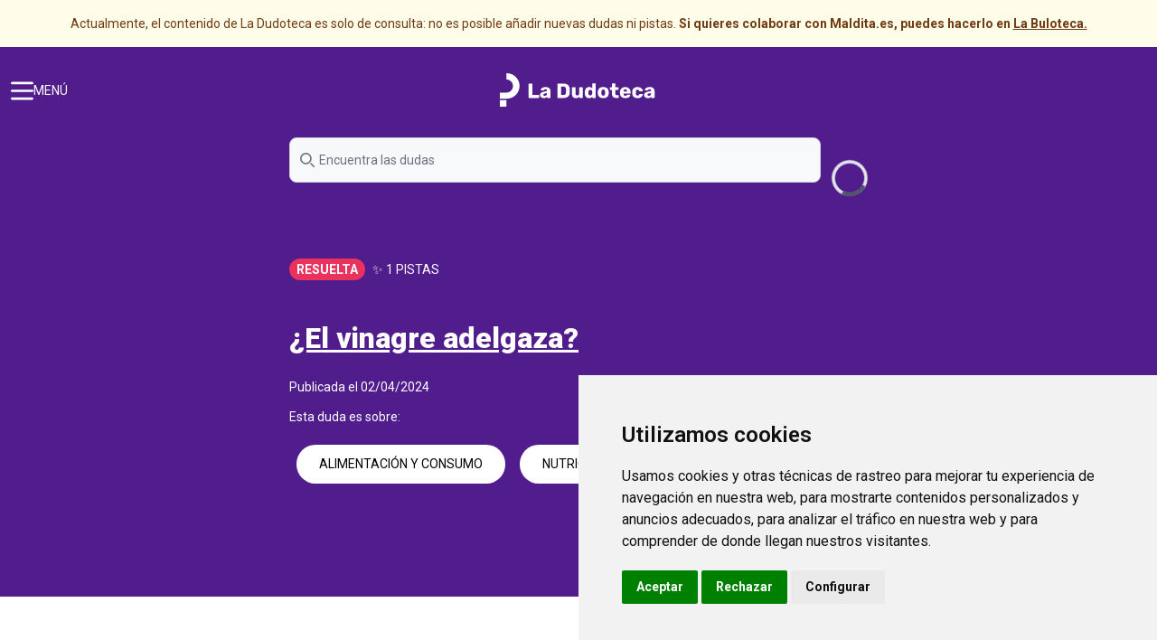

--- FILE ---
content_type: text/html; charset=UTF-8
request_url: https://dudoteca.com/duda/vinagre-adelgaza
body_size: 9409
content:
<!DOCTYPE html>
<html lang="es">
<head>
    <meta charset="utf-8"/>
    <meta http-equiv="x-ua-compatible" content="ie=edge"/>
    <meta name="viewport" content="width=device-width, user-scalable=no"/>
    <meta property="og:title" content="Dudoteca">
    <meta property="og:url" content="https://dudoteca.com/">
    <meta property="og:image:type" content="image/jpg">
    <meta property="og:type" content="website">
    <meta property="og:description"
          content="La Dudoteca es la plataforma colaborativa donde las dudas y los conocimientos expertos se encuentran. Si tienes dudas... una red de personas expertas está dispuesta a ayudarte a resolverlas: no hay pregunta tonta. Podrás hacer seguimiento de las respuestas a tus dudas directamente en tu correo. Si tienes conocimientos... ¡Tienes un superpoder! Compártelo y ayúdanos a iluminar con respuestas confiables las dudas de la comunidad. Te haremos llegar todas las dudas en las que creamos que puedes aportar tu visión experta.">
    <meta name="twitter:card" content="summary_large_image">
    <meta property="og:image" content="/images/dudoteca/dudoteca-opengraph.jpg">
    <meta name="twitter:image" content="/images/dudoteca/dudoteca-opengraph.jpg">
    <link rel="apple-touch-icon" sizes="180x180" href="/images/dudoteca/apple-touch-icon.png">
    <link rel="icon" type="image/png" sizes="32x32" href="/images/dudoteca/favicon-32x32.png">
    <link rel="icon" type="image/png" sizes="16x16" href="/images/dudoteca/favicon-16x16.png">
    <link rel="mask-icon" href="/images/dudoteca/safari-pinned-tab.svg" color="#5bbad5">
    <meta name="msapplication-TileColor" content="#da532c">
    <meta name="theme-color" content="#ffffff">

    <title>Dudoteca | ¿El vinagre adelgaza?</title>
        <meta name="turbo-visit-control" content="reload">

        
            <link href="https://cdnjs.cloudflare.com/ajax/libs/flowbite/1.8.1/flowbite.min.css" rel="stylesheet"/>
                <script id="search-data" type="application/json">
            {
                "algolia_enabled": "1",
                "algolia_search_app": "TL7UZMTPNC",
                "algolia_search_api_key": "bf08d799266a10e27297dfb3c0b16501",
                "algolia_backend_search_index": "dudoteca"
            }
        </script>

        <script>function loadScript(a) {
                var b = document.getElementsByTagName("head")[0], c = document.createElement("script");
                c.type = "text/javascript", c.src = "https://tracker.metricool.com/resources/be.js", c.onreadystatechange = a, c.onload = a, b.appendChild(c)
            }

            loadScript(function () {
                beTracker.t({hash: "5e22b492ececff6671bae9fabd23c6a1"})
            });</script>
        <script src="https://challenges.cloudflare.com/turnstile/v0/api.js" async defer></script>

        <!-- Cookie Consent by FreePrivacyPolicy.com https://www.FreePrivacyPolicy.com -->
        <script type="text/javascript" src="//www.freeprivacypolicy.com/public/cookie-consent/4.1.0/cookie-consent.js"
                charset="UTF-8"></script>
        <script type="text/javascript" charset="UTF-8">
            document.addEventListener('DOMContentLoaded', function () {
                cookieconsent.run({
                    "notice_banner_type": "simple",
                    "consent_type": "express",
                    "palette": "light",
                    "language": "es",
                    "page_load_consent_levels": ["strictly-necessary"],
                    "notice_banner_reject_button_hide": false,
                    "preferences_center_close_button_hide": false,
                    "page_refresh_confirmation_buttons": false,
                    "website_name": "Dudoteca",
                    "website_privacy_policy_url": "https://dudoteca.com/politica-privacidad"
                });
            });
        </script>

        <!-- Google Analytics -->
        <!-- Google tag (gtag.js) -->
        <script type="text/plain" data-cookie-consent="tracking" async
                src="https://www.googletagmanager.com/gtag/js?id=G-TQK91BP7QX"></script>
        <script type="text/plain" data-cookie-consent="tracking">
  window.dataLayer = window.dataLayer || [];
  function gtag(){dataLayer.push(arguments);}
  gtag('js', new Date());

  gtag('config', 'G-TQK91BP7QX');


        </script>
        <!-- end of Google Analytics-->

        <noscript>Cookie Consent by <a href="https://www.freeprivacypolicy.com/">Free Privacy Policy Generator</a>
        </noscript>
        <!-- End Cookie Consent by FreePrivacyPolicy.com https://www.FreePrivacyPolicy.com -->


        <!-- Below is the link that users can use to open Preferences Center to change their preferences. Do not modify the ID parameter. Place it where appropriate, style it as needed. -->


        <script src="/build/runtime.af1ebfc5.js" defer data-turbo-track="reload"></script><script src="/build/6649.1c761a3a.js" defer data-turbo-track="reload"></script><script src="/build/4692.d0237668.js" defer data-turbo-track="reload"></script><script src="/build/3362.48a91ebc.js" defer data-turbo-track="reload"></script><script src="/build/5233.95d9e6f3.js" defer data-turbo-track="reload"></script><script src="/build/6172.c908f26f.js" defer data-turbo-track="reload"></script><script src="/build/1288.fa987d02.js" defer data-turbo-track="reload"></script><script src="/build/9126.277145b7.js" defer data-turbo-track="reload"></script><script src="/build/1576.713d2a09.js" defer data-turbo-track="reload"></script><script src="/build/4773.fe983e7b.js" defer data-turbo-track="reload"></script><script src="/build/1888.40eb8ff5.js" defer data-turbo-track="reload"></script><script src="/build/3053.09099b9b.js" defer data-turbo-track="reload"></script><script src="/build/2603.d46ac1e7.js" defer data-turbo-track="reload"></script><script src="/build/9105.f8c459f2.js" defer data-turbo-track="reload"></script><script src="/build/5899.1416cf43.js" defer data-turbo-track="reload"></script><script src="/build/9027.66070796.js" defer data-turbo-track="reload"></script><script src="/build/3239.242644d0.js" defer data-turbo-track="reload"></script><script src="/build/9486.917f9ae2.js" defer data-turbo-track="reload"></script><script src="/build/5310.74a6ac9b.js" defer data-turbo-track="reload"></script><script src="/build/7370.002a83d8.js" defer data-turbo-track="reload"></script><script src="/build/3567.f61e2bc5.js" defer data-turbo-track="reload"></script><script src="/build/4595.b2d3dfc5.js" defer data-turbo-track="reload"></script><script src="/build/4326.7e6db62e.js" defer data-turbo-track="reload"></script><script src="/build/8368.74cc46c7.js" defer data-turbo-track="reload"></script><script src="/build/8674.4417d0ed.js" defer data-turbo-track="reload"></script><script src="/build/3115.2fa40967.js" defer data-turbo-track="reload"></script><script src="/build/4068.92f6d957.js" defer data-turbo-track="reload"></script><script src="/build/8151.4cdb57e6.js" defer data-turbo-track="reload"></script><script src="/build/9856.7515875b.js" defer data-turbo-track="reload"></script><script src="/build/app.2f932ae8.js" defer data-turbo-track="reload"></script>
        <script src="/build/dudoteca-js.383a55ac.js" defer data-turbo-track="reload"></script>
        <script src="https://cdnjs.cloudflare.com/ajax/libs/flowbite/1.8.1/flowbite.min.js"></script>

            
</head>

<body>


        
    <div id="content" class="font-dudoteca-base" style="overflow: clip">
            <!-- Si ha iniciado sesion anchor al form o popup, si no popup del login form? -->
    <div id="scrollup"
         class="sticky cursor-pointer bg-black w-fit p-4 rounded-full md:fixed md:left-none left-[80%] top-[600px] -ml-[10px] flex justify-end md:top-[595px] z-10 md:bottom-none md:right-[100px]">
        <svg xmlns="http://www.w3.org/2000/svg" height="18" width="18" viewBox="0 0 384 512">
            <!--!Font Awesome Free 6.5.1 by @fontawesome - https://fontawesome.com License - https://fontawesome.com/license/free Copyright 2024 Fonticons, Inc.-->
            <path fill="#ffffff"
                  d="M214.6 41.4c-12.5-12.5-32.8-12.5-45.3 0l-160 160c-12.5 12.5-12.5 32.8 0 45.3s32.8 12.5 45.3 0L160 141.2V448c0 17.7 14.3 32 32 32s32-14.3 32-32V141.2L329.4 246.6c12.5 12.5 32.8 12.5 45.3 0s12.5-32.8 0-45.3l-160-160z"/>
        </svg>
    </div>
    <div class="sticky p-4 mb-4 text-sm text-yellow-800  bg-yellow-50 dark:bg-gray-800 dark:text-yellow-300 text-center" role="alert">
    Actualmente, el contenido de La Dudoteca es solo de consulta: no es posible añadir nuevas dudas ni pistas. <b>Si quieres colaborar con Maldita.es, puedes hacerlo en <a class="underline" href="https://maldita.es/buloteca" target="_blank">La Buloteca.</a></b>
</div>
<div id="navbar" class="bg-transparent text-[14px] p-3 flex flex-row sticky top-0 justify-between w-100 h-16 ">
    <div id="menu-button" data-collapse-toggle="mobileMenu" aria-expanded="false" class="animate__animated animate__fadeInLeftBig w-2/6 flex cursor-pointer  z-[100] flex-row items-center gap-x-2 w-2/6 items-center cursor-pointer">
    <div id="open-menu" class="flex gap-3">
                    <img id="still-menu-button" class=" rounded-sm focus:outline-none focus:ring-2 focus:ring-gray-200"
                 src="/images/dudoteca/menu-mobile-white.svg">
            <p id="still-menu-text" class="hidden md:block text-white">MENÚ</p>

            <img id="sticky-menu-button" class="hidden" src="/images/dudoteca/menu-mobile-black.svg">
            <p id="sticky-menu-text" class="hidden text-black">MENÚ</p>
            </div>
    <img id="close-menu" class="hidden" src="/images/dudoteca/dudoteca-close.svg">
</div>    <a class="flex justify-center w-2/6" href="/">
    <img id="dudoteca-logo-white" src="/images/dudoteca/dudoteca-logo-white.svg">
    <img id="dudoteca-logo-colored" class="hidden" src="/images/dudoteca/dudoteca-logo-colored.svg">
    </a>
    <div class="animate__animated animate__fadeInRightBig cursor-pointer flex flex-row gap-x-2 w-2/6 justify-end items-center">
    
    </div>
    <div id="mobileMenu"  class="flex flex-col justify-start items-center animate__animated animate__fadeInDownBig absolute z-50 hidden text-[14px] list-none">
        <img class="mt-3 w-[180px] h-auto top-[10px]" src="/images/dudoteca/dudoteca-logo-white.svg">
        <ul class="py-2 mt-[100px]">
            <li class="text-center my-6 font-bold text-white text-headline">
                <a href="/dudas" >DUDAS</a>
            </li>
            <!--
            <li class="text-center  my-6 font-bold text-white text-headline">
                <a href="/dudas" >TEMAS</a>
            </li>
            <li class="text-center  my-6 font-black text-white text-headline">
                <a href="/dudas">TAGS</a>
            </li>
            -->
            <li class="text-center  my-6 font-black text-white text-headline">
                <a href="#faq">CONOCE LA DUDOTECA</a>
            </li>
            <li class="text-center  my-6 font-black text-white text-headline">
                <a href="/normas-de-uso">NORMAS DE USO</a>
            </li>
            <li class="text-center  my-6 font-black text-white text-headline">
                <a href="#" id="open_preferences_center">ACTUALIZAR PREFERENCIAS DE COOKIES</a>
            </li>

        </ul>
        <hr class="absolute bg-white w-full bottom-[120px]">
        <div class="absolute bottom-0 flex flex-col items-center w-full">
            <p class="font-semibold ml-5 text-white text-center md:ml-0 font-[18px]">LA DUDOTECA EN REDES</p>
            <div class="flex flex-row justify-center md:justify-start md:flex-start gap-8 my-4">
                <a href="https://www.instagram.com/dudoteca/"><img src="/images/dudoteca/dudoteca-instagram.png"></a>
                <a href="https://www.tiktok.com/@ladudoteca"><img src="/images/dudoteca/dudoteca-tiktok.png"></a>
                <a href="https://twitter.com/ladudoteca"><img height="40px" width="40px" src="/images/rrss/twitter-color.svg"></a>
                <a href=""><img src="/images/dudoteca/dudoteca-youtube.png"></a>
            </div>
        </div>
    </div>

</div>
<div  data-controller="live" data-live-name-value="Searchbar" data-live-url-value="/_components/Searchbar" id="live-980110834-0" data-live-props-value="{&quot;initialFormData&quot;:null,&quot;formName&quot;:&quot;searchbar&quot;,&quot;searchbar&quot;:{&quot;query&quot;:&quot;&quot;,&quot;_token&quot;:&quot;f11dc0bddac1cef9ad8118811557f.HAGHy3Y1IvDpbdICkJE1jRvcutMnPYfW-pvLfLFHZNI.am-_uwxXTcfYXL5t56NW_n2k-YppUtGlguiIScMBIr5fZOmlE2MVqL4g4g&quot;},&quot;isValidated&quot;:false,&quot;validatedFields&quot;:[],&quot;@attributes&quot;:{&quot;id&quot;:&quot;live-980110834-0&quot;},&quot;@checksum&quot;:&quot;oR6BO76vI\/RS9msLc4RJ4pcDzJVQ\/iTk2Ggk\/6FupBY=&quot;}">
    <form name="searchbar" method="post" data-model="on(change)|*" class="animate__animated animate__fadeInDownBig justify-center flex align-center w-11/12 md:w-1/2 relative z-10 mx-auto" data-action="live#action" data-action-name="prevent|save">
    <label for="default-search" class="mb-2 text-sm font-medium text-gray-900 sr-only">Search</label>
    <div class="relative">
        <div class="absolute inset-y-0 left-0 flex items-center pl-3 pointer-events-none">
            <svg class="w-4 h-4 text-gray-500" aria-hidden="true" xmlns="http://www.w3.org/2000/svg"
                 fill="none" viewBox="0 0 20 20">
                <path stroke="currentColor" stroke-linecap="round" stroke-linejoin="round" stroke-width="2"
                      d="m19 19-4-4m0-7A7 7 0 1 1 1 8a7 7 0 0 1 14 0Z"/>
            </svg>
        </div>
    </div>
    <div class="flex flex-col w-full my-5 md:my-5"><input type="search" id="searchbar_query" name="searchbar[query]" class="dudoteca-search block w-full m-auto py-6 text-sm text-gray-900 px-8 border border-gray-300 rounded-lg bg-gray-50 focus:ring-black focus:border-black dark:bg-gray-700 dark:border-gray-600 dark:placeholder-gray-400 dark:text-white dark:focus:ring-blue-500 dark:focus:border-blue-500" style="height:41px" placeholder="Encuentra las dudas" /></div>
    <div data-loading class="inset-y-0 flex right-0 items-center pl-3 pointer-events-none" style="margin-top: 40px">
        <div role="status">
            <svg aria-hidden="true" class="inline w-10 h-10 text-gray-200 animate-spin fill-gray-600" viewBox="0 0 100 101" fill="none" xmlns="http://www.w3.org/2000/svg">
                <path d="M100 50.5908C100 78.2051 77.6142 100.591 50 100.591C22.3858 100.591 0 78.2051 0 50.5908C0 22.9766 22.3858 0.59082 50 0.59082C77.6142 0.59082 100 22.9766 100 50.5908ZM9.08144 50.5908C9.08144 73.1895 27.4013 91.5094 50 91.5094C72.5987 91.5094 90.9186 73.1895 90.9186 50.5908C90.9186 27.9921 72.5987 9.67226 50 9.67226C27.4013 9.67226 9.08144 27.9921 9.08144 50.5908Z" fill="currentColor"/>
                <path d="M93.9676 39.0409C96.393 38.4038 97.8624 35.9116 97.0079 33.5539C95.2932 28.8227 92.871 24.3692 89.8167 20.348C85.8452 15.1192 80.8826 10.7238 75.2124 7.41289C69.5422 4.10194 63.2754 1.94025 56.7698 1.05124C51.7666 0.367541 46.6976 0.446843 41.7345 1.27873C39.2613 1.69328 37.813 4.19778 38.4501 6.62326C39.0873 9.04874 41.5694 10.4717 44.0505 10.1071C47.8511 9.54855 51.7191 9.52689 55.5402 10.0491C60.8642 10.7766 65.9928 12.5457 70.6331 15.2552C75.2735 17.9648 79.3347 21.5619 82.5849 25.841C84.9175 28.9121 86.7997 32.2913 88.1811 35.8758C89.083 38.2158 91.5421 39.6781 93.9676 39.0409Z" fill="currentFill"/>
            </svg>
            <span class="sr-only">Loading...</span>
        </div>
    </div>
    <input type="hidden" id="searchbar__token" name="searchbar[_token]" class="border-solid bg-gray-50 rounded-md focus:border-black my-1 focus:ring-black border-[#ACACAC] border" value="f11dc0bddac1cef9ad8118811557f.HAGHy3Y1IvDpbdICkJE1jRvcutMnPYfW-pvLfLFHZNI.am-_uwxXTcfYXL5t56NW_n2k-YppUtGlguiIScMBIr5fZOmlE2MVqL4g4g" /></form>
</div>

<div class="md:h-[660px] h-[680px]">
    <div class="relative z-10">
               <div class="flex-column w-11/12 md:w-1/2 m-auto mt-9 md:mt-16">
                <div class="flex flex-row gap-6 my-5 items-center  ">
                        <span style="height: 24px;" class="whitespace-nowrap w-fit font-bold bg-dudoteca-closed text-white mr-2 text-independent px-2 py-0.5 rounded-full">RESUELTA</span>
                    <span class="font-white"><span  class="text-independent  text-white  whitespace-nowrap">
    ✨ 1 PISTAS
</span>
</span>
                </div>
                <div class="flex flex-col my-5 mt-10">
                    <p class="text-headline md:text-[32px] leading-normal font-black text-white underline">¿El vinagre adelgaza?</p>
                    <p class="text-independent text-white mt-5"> Publicada el 02/04/2024</p>
                    <p class="text-independent text-white mt-6 md:mt-3"> Esta duda es sobre:</p>
                    <div class="flex max-h-[140px] flex-wrap mt-3 justify-start overflow-hidden gap-5 text-[10px] md:text-[14px]">
                                                    <a href="/topic/alimentacion-y-consumo"><button class="        bg-white text-black hover:bg-gray-100
flex items-center ring-black hover:ring-2   m-2  " style="border-radius: 77px; height: 43px; padding: 0 25px;

">
ALIMENTACIÓN Y CONSUMO
</button></a>
                                                                            <a href="/tag/nutricion"><button class="        bg-white text-black hover:bg-gray-100
flex items-center ring-black hover:ring-2   m-2  " style="border-radius: 77px; height: 43px; padding: 0 25px;

">
NUTRICIÓN
</button></a>
                                                    <a href="/tag/dietista"><button class="        bg-white text-black hover:bg-gray-100
flex items-center ring-black hover:ring-2   m-2  " style="border-radius: 77px; height: 43px; padding: 0 25px;

">
DIETISTA
</button></a>
                                            </div>
                </div>
            </div>
            </div>
    <div class="fondo-circulos-newduda md:h-[660px] h-[680px]" >
        <div class="circulo"></div>
        <div class="circulo"></div>
        <div class="circulo"></div>
        <div class="circulo"></div>
        <div class="circulo"></div>
        <div class="circulo"></div>
        <div class="circulo"></div>
        <div class="circulo"></div>
        <div class="circulo"></div>
        <div class="circulo"></div>
        <div class="circulo"></div>
        <div class="circulo"></div>
        <div class="circulo"></div>
        <div class="circulo"></div>
    </div>
</div>
    <div class=" md:-mt-[150px] -mt-[190px] flex-row flex mt-8 justify-between">
        <div class="flex flex md:items-baseline items-center md:w-2/3 w-full  md:ml-14 flex-col justify-between">
            <div class="md:w-full w-11/12 ">
                <p class="text-[26px] md:text-[40px]  leading-normal font-black ">
                    RESPUESTAS EXPERTAS <br>
                    DE LA COMUNIDAD
                </p>
                                    <p class="text-common">
                        1 PISTAS DE PERSONAS CON SUPERPODERES
                    </p>
                            </div>
                            <div class="w-11/12">
                                            <div id="vinagro-adelgaza-ning-uacute-alimento-engorda-conjunto-dieta-factores-67906b039e127f6481e8" style="box-shadow: 0 2px 44px 0 rgba(0, 0, 0, 0.15);border-radius: 13px;"
     class="mx-auto overflow-hidden flex-column p-5 my-5">
    <div class="my-5 flex-row flex justify-between">
                                 <a href="/profile/fernandodiazdietetica4fc2">
                                    <div>
                                            <img src="/images/dudoteca/profile-placeholder-black.svg">
                                    </div>
                <div>
                    <p class="font-black">Fernando Díaz-Rullo, Dietética Avanzada</p>
                                            <p>Experto en nutrición (Alimentación y consumo)</p>
                                    </div>
            </a>
            <div class="flex flex-col items-center content-center">
                <div class="flex flex-row justify-center items-center gap-1">
                    <p class="text-[16px] -mb-[3px] ">0</p>
                    <img style="width: 23px" src="/images/dudoteca/blue_star.svg">
                </div>
                <div class="hidden md:flex">
                    <p class="text-[14px]">0 valoraciones</p>
                </div>
            </div>

    </div>
    <div>
        <p class="font-black">Valoración aportada el 21-05-2024</p>
        <div class="my-5 lead-text"><div>No, el vinagre no adelgaza, de hecho ningún alimento adelgaza ni engorda. Es el conjunto total de la dieta que se sigue y muchos otras factores los que regulan si se engorda o adelgaza.</div></div>
    </div>
    <hr>
    <div class="flex flex-row justify-between items-center my-5 ">
                <div class="md:w-1/3 flex justify-center items-center">
    <button class="share-button flex items-center bg-[#DCDCDC]"
            style="border-radius: 77px; height: 43px; padding: 0 25px; color: black">
        <div class="inline-flex items-center gap-3"><img class="w-[20px]"
                                                         src="/images/dudoteca/dudoteca-share.svg">
            <p class="hidden md:flex text-[14px]">COMPARTIR</p></div>
    </button>
    <div class="hidden animate__animated animate__backInLeft">
        <div class="sharing-buttons flex flex-wrap">
            <a class="border-2 duration-200 ease inline-flex items-center mb-1 mr-1 transition p-1 rounded-full text-white border-gray-300 bg-gray-300 hover:bg-gray-700 hover:border-gray-700"
               target="_blank" rel="noopener"
               href="https://facebook.com/sharer/sharer.php?u=https://dudoteca.com/duda/vinagre-adelgaza"
               aria-label="Share on Facebook">
                <svg aria-hidden="true" fill="currentColor" xmlns="http://www.w3.org/2000/svg" viewBox="0 0 512 512"
                     class="w-5 h-5">
                    <title>Facebook</title>
                    <path d="M379 22v75h-44c-36 0-42 17-42 41v54h84l-12 85h-72v217h-88V277h-72v-85h72v-62c0-72 45-112 109-112 31 0 58 3 65 4z">
                    </path>
                </svg>
            </a>
            <a class="border-2 duration-200 ease inline-flex items-center mb-1 mr-1 transition p-1 rounded-full text-white border-gray-300 bg-gray-300 hover:bg-gray-700 hover:border-gray-700"
               target="_blank" rel="noopener"
               href="https://twitter.com/intent/tweet?url=https://dudoteca.com/duda/vinagre-adelgaza&amp;text=%F0%9F%A4%93%20Mira%20las%20respuestas%20a%20esta%20duda%20que%20he%20encontrado%20en%20La%20Dudoteca%3A%20%22¿El vinagre adelgaza?%22"
               aria-label="Share on Twitter">
                <svg aria-hidden="true" fill="currentColor" xmlns="http://www.w3.org/2000/svg" viewBox="0 0 512 512"
                     class="w-5 h-5">
                    <title>Twitter</title>
                    <path d="m459 152 1 13c0 139-106 299-299 299-59 0-115-17-161-47a217 217 0 0 0 156-44c-47-1-85-31-98-72l19 1c10 0 19-1 28-3-48-10-84-52-84-103v-2c14 8 30 13 47 14A105 105 0 0 1 36 67c51 64 129 106 216 110-2-8-2-16-2-24a105 105 0 0 1 181-72c24-4 47-13 67-25-8 24-25 45-46 58 21-3 41-8 60-17-14 21-32 40-53 55z">
                    </path>
                </svg>
            </a>
            <a class="border-2 duration-200 ease inline-flex items-center mb-1 mr-1 transition p-1 rounded-full text-white border-gray-300 bg-gray-300 hover:bg-gray-700 hover:border-gray-700"
               target="_blank" rel="noopener"
               href="https://www.linkedin.com/shareArticle?mini=true&amp;https://dudoteca.com/duda/vinagre-adelgaza&amp;title=%F0%9F%A4%93%20Mira%20las%20respuestas%20a%20esta%20duda%20que%20he%20encontrado%20en%20La%20Dudoteca%3A%20%22¿El vinagre adelgaza?%22&amp;summary=%F0%9F%A4%93%20Mira%20las%20respuestas%20a%20esta%20duda%20que%20he%20encontrado%20en%20La%20Dudoteca%3A%20%22¿El vinagre adelgaza?%22&amp;source=https://dudoteca.com/duda/vinagre-adelgaza"
               aria-label="Share on Linkedin" draggable="false">
                <svg aria-hidden="true" fill="currentColor" xmlns="http://www.w3.org/2000/svg" viewBox="0 0 512 512"
                     class="w-5 h-5">
                    <title>Linkedin</title>
                    <path d="M136 183v283H42V183h94zm6-88c1 27-20 49-53 49-32 0-52-22-52-49 0-28 21-49 53-49s52 21 52 49zm333 208v163h-94V314c0-38-13-64-47-64-26 0-42 18-49 35-2 6-3 14-3 23v158h-94V183h94v41c12-20 34-48 85-48 62 0 108 41 108 127z">
                    </path>
                </svg>
            </a>
            <a class="border-2 duration-200 ease inline-flex items-center mb-1 mr-1 transition p-1 rounded-full text-white border-gray-300 bg-gray-300 hover:bg-gray-700 hover:border-gray-700"
               target="_blank" rel="noopener"
               href="https://reddit.com/submit/?url=https://dudoteca.com/duda/vinagre-adelgaza&amp;resubmit=true&amp;title=%F0%9F%A4%93%20Mira%20las%20respuestas%20a%20esta%20duda%20que%20he%20encontrado%20en%20La%20Dudoteca%3A%20%22¿El vinagre adelgaza?"
               aria-label="Share on Reddit" draggable="false">
                <svg aria-hidden="true" fill="currentColor" xmlns="http://www.w3.org/2000/svg" viewBox="0 0 512 512"
                     class="w-5 h-5">
                    <title>Reddit</title>
                    <path d="M440 204c-15 0-28 6-38 15-35-24-83-40-137-42l28-125 88 20c0 22 18 39 39 39 22 0 40-18 40-39s-17-40-40-40c-15 0-28 9-35 22l-97-22c-5-1-10 3-11 7l-31 138c-53 2-100 18-136 43a53 53 0 0 0-38-16c-56 0-74 74-23 100l-3 24c0 84 95 152 210 152 117 0 211-68 211-152 0-8-1-17-3-25 50-25 32-99-24-99zM129 309a40 40 0 1 1 80 0 40 40 0 0 1-80 0zm215 93c-37 37-139 37-176 0-4-3-4-9 0-13s10-4 13 0c28 28 120 29 149 0 4-4 10-4 14 0s4 10 0 13zm-1-54c-22 0-39-17-39-39a39 39 0 1 1 39 39z">
                    </path>
                </svg>
            </a>
            <a class="border-2 duration-200 ease inline-flex items-center mb-1 mr-1 transition p-1 rounded-full text-white border-gray-300 bg-gray-300 hover:bg-gray-700 hover:border-gray-700"
               target="_blank" rel="noopener"
               href="https://wa.me/?text=Mira%20las%20respuestas%20a%20esta%20duda%20que%20he%20encontrado%20en%20La%20Dudoteca%3A%20%22¿El vinagre adelgaza?%22%0Ahttps://dudoteca.com/duda/vinagre-adelgaza"
               aria-label="Share on Whatsapp" draggable="false">
                <svg aria-hidden="true" fill="currentColor" xmlns="http://www.w3.org/2000/svg" viewBox="0 0 512 512"
                     class="w-5 h-5">
                    <title>Whatsapp</title>
                    <path d="M413 97A222 222 0 0 0 64 365L31 480l118-31a224 224 0 0 0 330-195c0-59-25-115-67-157zM256 439c-33 0-66-9-94-26l-7-4-70 18 19-68-4-7a185 185 0 0 1 287-229c34 36 56 82 55 131 1 102-84 185-186 185zm101-138c-5-3-33-17-38-18-5-2-9-3-12 2l-18 22c-3 4-6 4-12 2-32-17-54-30-75-66-6-10 5-10 16-31 2-4 1-7-1-10l-17-41c-4-10-9-9-12-9h-11c-4 0-9 1-15 7-5 5-19 19-19 46s20 54 23 57c2 4 39 60 94 84 36 15 49 17 67 14 11-2 33-14 37-27s5-24 4-26c-2-2-5-4-11-6z">
                    </path>
                </svg>
            </a>
            <a class="border-2 duration-200 ease inline-flex items-center mb-1 mr-1 transition p-1 rounded-full text-white border-gray-300 bg-gray-300 hover:bg-gray-700 hover:border-gray-700"
               target="_blank" rel="noopener"
               href="https://telegram.me/share/url?text=%F0%9F%A4%93%20Mira%20las%20respuestas%20a%20esta%20duda%20que%20he%20encontrado%20en%20La%20Dudoteca%3A%20%22¿El vinagre adelgaza?%22&amp;url=https://dudoteca.com/duda/vinagre-adelgaza"
               aria-label="Share on Telegram" draggable="false">
                <svg aria-hidden="true" fill="currentColor" xmlns="http://www.w3.org/2000/svg" viewBox="0 0 512 512"
                     class="w-5 h-5">
                    <title>Telegram</title>
                    <path d="M256 8a248 248 0 1 0 0 496 248 248 0 0 0 0-496zm115 169c-4 39-20 134-28 178-4 19-10 25-17 25-14 2-25-9-39-18l-56-37c-24-17-8-25 6-40 3-4 67-61 68-67l-1-4-5-1q-4 1-105 70-15 10-27 9c-9 0-26-5-38-9-16-5-28-7-27-16q1-7 18-14l145-62c69-29 83-34 92-34 2 0 7 1 10 3l4 7a43 43 0 0 1 0 10z">
                    </path>
                </svg>
            </a>
        </div>
    </div>
</div>        <div class="hidden md:flex w-1/3 flex justify-end items-center">
    <button id="dropdownMenuIconButton" data-dropdown-toggle="dropdownDots" data-dropdown-placement="bottom-start"
            class="inline-flex self-center items-center p-2 text-sm font-medium text-center text-gray-900 bg-white rounded-lg hover:bg-gray-100 focus:ring-4 focus:outline-none dark:text-white focus:ring-gray-50 dark:bg-gray-900 dark:hover:bg-gray-800 dark:focus:ring-gray-600"
            type="button">
        <svg class="w-4 h-4 text-gray-500 " aria-hidden="true" xmlns="http://www.w3.org/2000/svg"
             fill="currentColor" viewBox="0 0 4 15">
            <path d="M3.5 1.5a1.5 1.5 0 1 1-3 0 1.5 1.5 0 0 1 3 0Zm0 6.041a1.5 1.5 0 1 1-3 0 1.5 1.5 0 0 1 3 0Zm0 5.959a1.5 1.5 0 1 1-3 0 1.5 1.5 0 0 1 3 0Z"/>
        </svg>
    </button>
    <div id="dropdownDots"
         class="z-10 hidden bg-white divide-y divide-gray-100 rounded-lg shadow w-40">
        <ul class="py-2 text-sm text-gray-700 " aria-labelledby="dropdownMenuIconButton">
            <li>
                <a href="#"
                   class="block px-4 py-2 hover:bg-gray-100">Reportar</a>
            </li>
        </ul>
    </div>
</div>    </div>
</div>
                                    </div>
            
            <div class="md:w-full md:mt-5 w-11/12">
                <p class="text-[26px] md:text-[40px]  leading-normal font-black ">
                    OTRAS PISTAS<br>DE LA COMUNIDAD
                </p>
                            </div>
                            <div class="w-11/12">
                                    </div>
                    </div>
        <div class="w-1/3 hidden md:flex flex-col">
        </div>
    </div>
    </div>

        
    <link rel="stylesheet" href="/build/frontend-basics.4b91d1c9.css" data-turbo-track="reload">
    <link rel="stylesheet" href="/build/dudoteca.33668f65.css" data-turbo-track="reload">
    <link rel="stylesheet" href="/build/tailwind.01cc69a9.css" data-turbo-track="reload">
    <link rel="preconnect" href="https://fonts.googleapis.com">
    <link rel="preconnect" href="https://fonts.gstatic.com" crossorigin>
    <link href="https://fonts.googleapis.com/css2?family=Roboto:wght@100;200;300;400;500;600;700;800;900&display=swap"
          rel="stylesheet">
<script defer src="https://static.cloudflareinsights.com/beacon.min.js/vcd15cbe7772f49c399c6a5babf22c1241717689176015" integrity="sha512-ZpsOmlRQV6y907TI0dKBHq9Md29nnaEIPlkf84rnaERnq6zvWvPUqr2ft8M1aS28oN72PdrCzSjY4U6VaAw1EQ==" data-cf-beacon='{"version":"2024.11.0","token":"8ea02e9a33ee4999afd988cbe7e0e562","r":1,"server_timing":{"name":{"cfCacheStatus":true,"cfEdge":true,"cfExtPri":true,"cfL4":true,"cfOrigin":true,"cfSpeedBrain":true},"location_startswith":null}}' crossorigin="anonymous"></script>
</body>
<footer>
    <div class="w-full">
    <hr class="h-[2px] bg-black my-6">
    <div class="flex flex-col md:ml-14 md:mr-14 m-auto">
        <div class="flex flex-col md:flex-row justify-between m-auto md:m-0 items-start">
            <img class="w-9/12 m-auto md:m-0 md:w-auto" src="/images/dudoteca/dudoteca-logo-colored.svg">
            <div class="flex flex-col text-center my-6 md:my-auto mx-auto md:text-left w-11/12 md:w-1/2">
                <p class="w-full">
                    Conocimiento colaborativo frente al ruido. Resuelve tus dudas, comparte lo que sabes.
                </p>
            </div>
        </div>
        <ul class="flex w-full flex-wrap my-6">

            <li class="w-full text-center md:text-left my-2 md:w-1/3">
                <a href="/dudas">
                    Todas las dudas
                </a>
            </li>
            <li class="w-full  text-center md:text-left my-2 md:w-1/3">
                <a href="/dudas">Temas</a>
            </li>
            <li class="w-full  text-center md:text-left my-2 md:w-1/3">
                <a href="/dudas">Tags</a>
            </li>
            <li class="w-full text-center md:text-left my-2 md:w-1/3">
                <a href="#faq">Conoce la Dudoteca</a>
            </li>

            <li class="w-full text-center md:text-left my-2 md:w-1/3">
                <a href="/normas-de-uso">
                    Normas de Uso
                </a>
            </li>

            <li class="w-full text-center md:text-left my-2 md:w-1/3">
                <a href="/register">Regístrate</a>
            </li>
        </ul>
        <div class="flex flex-col">
            <p class="font-semibold ml-5 text-left md:ml-0 font-[18px]">LA DUDOTECA EN REDES</p>
            <div class="flex flex-row justify-center md:justify-start md:flex-start gap-8 my-4">
                <a href="https://www.instagram.com/dudoteca/"><img
                            src="/images/dudoteca/dudoteca-instagram.png"></a>
                <a href="https://www.tiktok.com/@ladudoteca"><img
                            src="/images/dudoteca/dudoteca-tiktok.png"></a>
                <a href="https://twitter.com/ladudoteca"><img height="40px" width="40px"
                                                              src="/images/rrss/twitter-color.svg"></a>
                <a href=""><img src="/images/dudoteca/dudoteca-youtube.png"></a>
            </div>
        </div>
        <div class="flex flex-row justify-between">
            <p><a href="/aviso-legal">Dudoteca.com - Contenidos bajo licencia específica</a></p>
            <p><a href="/aviso-legal">Aviso legal</a></p>
            <p><a href="/politica-privacidad">Política de privacidad</a></p>
        </div>
    </div>
</div>
</footer>
</html>


--- FILE ---
content_type: text/css
request_url: https://dudoteca.com/build/frontend-basics.4b91d1c9.css
body_size: 1366
content:
body{margin:0}a.no-decoration{text-decoration:none}a.no-decoration.black,a.no-decoration.black:hover,a.no-decoration.visited{color:#000}#mobile-header{font-family:Lato,sans-serif}#stickyheader{box-shadow:0 1px 9px 0 grey;height:64px}@media (min-width:1024px){.makeitsticky{display:block!important;left:0;position:fixed;right:0;top:0;z-index:999}}.stickyheader-wrap{align-items:center;display:flex!important;flex-direction:row;justify-content:space-between;margin:0 auto;max-width:1170px}#mobile-header div{align-items:center;display:flex;justify-content:center}#header{font-family:Lato,sans-serif;-moz-transition:all .5s ease;-o-transition:all .5s ease;-webkit-transition:all .5s ease}#header-actions{display:flex;justify-content:space-between}#mobile-menu{border-right:1px solid #eee;font-family:Lato,sans-serif;font-size:12px;font-weight:700;width:82px}#mobile-register-button div{width:58px}#menu-wrap{color:#fff;font-family:Lato,sans-serif;overflow:hidden;transition:.5s}@media (min-width:1024px){#menu-wrap .columns{display:none}}@media (max-width:1023px){.menu-opened{padding:20px 40px;position:relative}.menu-closed{display:none}}@media (min-width:1024px){#menu-wrap ul{align-items:center;display:flex;gap:45px;justify-content:center}}#menu-wrap li{font-family:Lato,sans-serif;font-weight:bolder;text-transform:uppercase}#menu-icon{height:8px;margin-right:8px;width:11px}#header-mobile-actions label,#maldita-search label{position:relative}@media (min-width:1024px){#header-mobile-actions label,#maldita-search label{position:inherit}}.search_input{outline:none;transition:border-width .1s ease-in-out}.search_input:hover{border:2px solid #000}#header-mobile-actions label:before,#maldita-search label:before{background:url(/build/images/search.2f4b23d2.png) 50%/contain no-repeat;bottom:0;content:"";left:10px;opacity:.7;position:absolute;top:0;width:20px}@media (min-width:1024px){#header-mobile-actions label:before,#maldita-search label:before{display:none;position:inherit}}#become-maldito-button{background:#fce76c;font-family:Roboto Mono,Consolas,Lucida Console,monospace;transition:background .3s ease-in-out}#become-maldito-button:hover{background:#e6d263}#sticky-logo{display:block}#sticky-logo img{height:44px;width:193px}#maldita-tool:hover{background-color:#000}.tool-image:hover{filter:invert(100%)}#login-underline{color:#000;position:relative;text-decoration:none}#login-underline:hover{color:#000}#login-underline:before{background-color:#000;bottom:0;content:"";height:2px;left:0;position:absolute;transform:scaleX(0);transition:all .3s ease-in-out 0s;visibility:hidden;width:100%}#login-underline:hover:before{transform:scaleX(1);visibility:visible}#main a{color:#fff;padding-bottom:6px;position:relative;text-decoration:none}#main a:hover{color:#fff;font-weight:900}#main a:before{background-color:#fff;bottom:0;content:"";height:2px;left:0;position:absolute;transform:scaleX(0);transition:all .2s ease-in-out 0s;visibility:hidden;width:100%}#main a:hover:before{transform:scaleX(1);visibility:visible}#sections_sticky{-webkit-appearance:none;-moz-appearance:none;background:transparent url("data:image/svg+xml;utf8,<svg fill=%27black%27 height=%2724%27 viewBox=%270 0 24 24%27 width=%2724%27 xmlns=%27http://www.w3.org/2000/svg%27><path d=%27M7 10l5 5 5-5z%27/><path d=%27M0 0h24v24H0z%27 fill=%27none%27/></svg>") no-repeat;background-position-x:96%;background-position-y:4px}#sub-main a{color:#747474;padding-bottom:6px;position:relative;text-decoration:none}#sub-main a:hover{color:#747474;font-weight:900}#sub-main a:before{background-color:#747474;bottom:0;content:"";height:2px;left:0;position:absolute;transform:scaleX(0);transition:all .2s ease-in-out 0s;visibility:hidden;width:100%}#sub-main a:hover:before{transform:scaleX(1);visibility:visible}.carousel-cell a{color:#fff;padding-bottom:6px;position:relative;text-decoration:none}.carousel-cell a:hover{color:#fff;font-weight:900}.carousel-cell a:before{background-color:#fff;bottom:0;content:"";height:2px;left:0;position:absolute;transform:scaleX(0);transition:all .2s ease-in-out 0s;visibility:hidden;width:100%}.carousel-cell a:hover:before{transform:scaleX(1);visibility:visible}.sub-menu-wrap{align-items:center}.header-elements-educa{display:flex;flex-direction:row;justify-content:space-between;margin:0 auto;width:30%}@media (min-width:1024px){.header-elements-educa{border:none;margin:0}}.educa-logo{margin:0 auto;width:50%}@media (min-width:1024px){.educa-logo{width:unset}.left-vertical-wrapper{display:flex;justify-content:center}.left-vertical{display:flex;justify-content:flex-end;margin-bottom:20px;width:421.2px}}.right-vertical-wrapper{width:60%}@media (min-width:1024px){.right-vertical-wrapper{display:flex;justify-content:flex-start}.right-vertical{display:flex;justify-content:space-between;max-width:1170px;width:100%}}#mobile-menu-button{align-items:center;border-right:1px solid #fff;display:flex;flex-direction:row;padding:10px}#mobile-menu-button button{color:#fff}#mobile-menu-button p{color:#fff;font-family:Lato,sans-serif;font-size:12px}@media (min-width:1024px){#mobile-menu-button{display:none}}#join-button{background:#fce76c;border-left:1px solid #fff;color:#000;font-family:Roboto Mono,Consolas,Lucida Console,monospace;font-size:13px}@media (min-width:1024px){#join-button{display:none}}.mob-menu-educa{background:#1fa19a;color:#fff}#maldita-logo-square-mobile{height:20px;margin-right:10px;width:20px}.sticky,.sticky-menu{max-width:100%;position:fixed;top:0;width:100%;z-index:100}.sticky-menu{left:0}.sticky-mobile{background-color:rgba(36,28,20,.8);max-width:100%;padding:20px;position:fixed!important;right:0!important;top:0!important;z-index:100}#maldita-logo-square-desktop{height:20px;margin-left:10px;margin-right:10px;width:20px}footer{font-family:Lato,sans-serif}#mas-maldita li,#metodologias li{margin:0 0 8px}#first-logo-footer{height:6rem;margin-right:10%}.columns{display:flex;flex-direction:row}.space-between{justify-content:space-between}.ancho-maximo,.content-wrapper{max-width:1170px}.centered{margin:0 auto}.flex-centered{display:flex;justify-content:center}@media (max-width:767px){.hide-phone{display:none}}@media (min-width:1024px){.hide-desktop{display:none}}@media (min-width:640px) and (max-width:1023px){.hide-tablet{display:none}}.hazte-maldito-button{background:#fce76c;font-family:Roboto Mono,Consolas,Lucida Console,monospace;font-size:13px;font-weight:700}

--- FILE ---
content_type: image/svg+xml
request_url: https://dudoteca.com/images/dudoteca/dudoteca-logo-white.svg
body_size: 189518
content:
<svg width="174" height="38" viewBox="0 0 174 38" fill="none" xmlns="http://www.w3.org/2000/svg" xmlns:xlink="http://www.w3.org/1999/xlink">
<mask id="mask0_566_1192" style="mask-type:luminance" maskUnits="userSpaceOnUse" x="0" y="29" width="8" height="8">
<path d="M7.24927 29.751H0V37.0002H7.24927V29.751Z" fill="white"/>
</mask>
<g mask="url(#mask0_566_1192)">
<rect x="-9.53906" y="-8.43457" width="33.5612" height="54.6446" transform="rotate(-0.17 -9.53906 -8.43457)" fill="url(#pattern0)"/>
<rect x="-9.53906" y="-8.43457" width="33.5612" height="54.6446" transform="rotate(-0.17 -9.53906 -8.43457)" fill="white"/>
</g>
<mask id="mask1_566_1192" style="mask-type:luminance" maskUnits="userSpaceOnUse" x="0" y="0" width="22" height="29">
<path d="M7.65667 0C7.56299 0 7.4704 0.00544643 7.37672 0.00653572V0H7.24927V6.92139C11.2524 6.92357 14.4974 10.1675 14.4974 14.1707C14.4974 18.1738 11.2513 21.4199 7.246 21.4199H0V28.1551H7.37781V28.1485C7.47149 28.1507 7.56408 28.1551 7.65776 28.1551C15.4604 28.1551 21.7859 21.8524 21.7859 14.077C21.7859 6.30158 15.4604 0 7.65667 0Z" fill="white"/>
</mask>
<g mask="url(#mask1_566_1192)">
<rect x="-9.53906" y="-7.93066" width="33.5612" height="54.6446" transform="rotate(-0.17 -9.53906 -7.93066)" fill="url(#pattern1)"/>
<rect x="-9.53906" y="-7.93066" width="33.5612" height="54.6446" transform="rotate(-0.17 -9.53906 -7.93066)" fill="white"/>
</g>
<path d="M32.374 27.3828C32.222 27.3828 32.0852 27.3296 31.9636 27.2232C31.8572 27.1016 31.804 26.9648 31.804 26.8128V11.9928C31.804 11.8256 31.8572 11.6888 31.9636 11.5824C32.0852 11.476 32.222 11.4228 32.374 11.4228H35.3836C35.5508 11.4228 35.6876 11.476 35.794 11.5824C35.9004 11.6888 35.9536 11.8256 35.9536 11.9928V23.94H42.862C43.0292 23.94 43.166 24.0008 43.2724 24.1224C43.3788 24.2288 43.432 24.3656 43.432 24.5328V26.8128C43.432 26.9648 43.3788 27.1016 43.2724 27.2232C43.166 27.3296 43.0292 27.3828 42.862 27.3828H32.374ZM48.7143 27.6108C47.9087 27.6108 47.1715 27.4588 46.5027 27.1548C45.8491 26.8356 45.3323 26.41 44.9523 25.878C44.5875 25.3308 44.4051 24.7304 44.4051 24.0768C44.4051 23.028 44.8307 22.1844 45.6819 21.546C46.5483 20.9076 47.7339 20.4668 49.2387 20.2236L52.0887 19.7904V19.4712C52.0887 18.8936 51.9671 18.468 51.7239 18.1944C51.4807 17.9208 51.0703 17.784 50.4927 17.784C50.1431 17.784 49.8543 17.8448 49.6263 17.9664C49.3983 18.088 49.1627 18.2552 48.9195 18.468C48.7067 18.6504 48.5471 18.772 48.4407 18.8328C48.3951 18.9544 48.3115 19.0152 48.1899 19.0152H45.7047C45.5527 19.0152 45.4235 18.9696 45.3171 18.8784C45.2259 18.772 45.1879 18.6504 45.2031 18.5136C45.2183 18.1032 45.4159 17.6472 45.7959 17.1456C46.1911 16.644 46.7839 16.2108 47.5743 15.846C48.3799 15.4812 49.3679 15.2988 50.5383 15.2988C52.4079 15.2988 53.7911 15.7168 54.6879 16.5528C55.5847 17.3736 56.0331 18.4832 56.0331 19.8816V26.8128C56.0331 26.9648 55.9799 27.1016 55.8735 27.2232C55.7671 27.3296 55.6303 27.3828 55.4631 27.3828H52.8183C52.6663 27.3828 52.5295 27.3296 52.4079 27.2232C52.3015 27.1016 52.2483 26.9648 52.2483 26.8128V26.0148C51.9139 26.486 51.4427 26.8736 50.8347 27.1776C50.2419 27.4664 49.5351 27.6108 48.7143 27.6108ZM49.7859 25.0116C50.4851 25.0116 51.0475 24.7836 51.4731 24.3276C51.9139 23.8716 52.1343 23.2028 52.1343 22.3212V22.002L50.1963 22.344C48.8283 22.5872 48.1443 23.066 48.1443 23.7804C48.1443 24.1604 48.3039 24.4644 48.6231 24.6924C48.9423 24.9052 49.3299 25.0116 49.7859 25.0116ZM64.2806 27.3828C64.1286 27.3828 63.9918 27.3296 63.8702 27.2232C63.7638 27.1016 63.7106 26.9648 63.7106 26.8128V11.9928C63.7106 11.8256 63.7638 11.6888 63.8702 11.5824C63.9918 11.476 64.1286 11.4228 64.2806 11.4228H70.2086C72.443 11.4228 74.1758 11.9548 75.407 13.0188C76.6382 14.0828 77.2842 15.6256 77.345 17.6472C77.3602 18.088 77.3678 18.6732 77.3678 19.4028C77.3678 20.1324 77.3602 20.71 77.345 21.1356C77.269 23.2484 76.6382 24.8216 75.4526 25.8552C74.2822 26.8736 72.5722 27.3828 70.3226 27.3828H64.2806ZM70.2086 24.0996C71.2118 24.0996 71.949 23.864 72.4202 23.3928C72.8914 22.9064 73.1422 22.1388 73.1726 21.09C73.203 20.6492 73.2182 20.0792 73.2182 19.38C73.2182 18.6808 73.203 18.1184 73.1726 17.6928C73.1422 16.6744 72.8686 15.922 72.3518 15.4356C71.8502 14.9492 71.0978 14.706 70.0946 14.706H67.8146V24.0996H70.2086ZM84.1354 27.6108C82.7978 27.6108 81.7186 27.1624 80.8978 26.2656C80.077 25.3536 79.6666 24.0844 79.6666 22.458V16.0968C79.6666 15.9296 79.7198 15.7928 79.8262 15.6864C79.9326 15.58 80.0694 15.5268 80.2366 15.5268H83.0866C83.2538 15.5268 83.3906 15.58 83.497 15.6864C83.6186 15.7928 83.6794 15.9296 83.6794 16.0968V22.3212C83.6794 23.8108 84.3406 24.5556 85.663 24.5556C86.3014 24.5556 86.803 24.358 87.1678 23.9628C87.5326 23.5676 87.715 23.0204 87.715 22.3212V16.0968C87.715 15.9296 87.7682 15.7928 87.8746 15.6864C87.9962 15.58 88.133 15.5268 88.285 15.5268H91.135C91.3022 15.5268 91.439 15.58 91.5454 15.6864C91.6518 15.7928 91.705 15.9296 91.705 16.0968V26.8128C91.705 26.9648 91.6518 27.1016 91.5454 27.2232C91.439 27.3296 91.3022 27.3828 91.135 27.3828H88.4902C88.3382 27.3828 88.2014 27.3296 88.0798 27.2232C87.9734 27.1016 87.9202 26.9648 87.9202 26.8128V25.9464C87.1298 27.056 85.8682 27.6108 84.1354 27.6108ZM98.81 27.6108C97.3204 27.6108 96.1576 27.1472 95.3216 26.22C94.5008 25.2776 94.0524 23.9552 93.9764 22.2528L93.9536 21.4548L93.9764 20.634C94.0372 18.9924 94.4856 17.6928 95.3216 16.7352C96.1728 15.7776 97.3356 15.2988 98.81 15.2988C100.193 15.2988 101.31 15.7472 102.162 16.644V11.7648C102.162 11.5976 102.215 11.4608 102.321 11.3544C102.428 11.248 102.564 11.1948 102.732 11.1948H105.513C105.68 11.1948 105.817 11.248 105.924 11.3544C106.03 11.4608 106.083 11.5976 106.083 11.7648V26.8128C106.083 26.9648 106.03 27.1016 105.924 27.2232C105.817 27.3296 105.68 27.3828 105.513 27.3828H102.937C102.785 27.3828 102.648 27.3296 102.526 27.2232C102.42 27.1016 102.367 26.9648 102.367 26.8128V26.0832C101.531 27.1016 100.345 27.6108 98.81 27.6108ZM100.064 24.5556C100.748 24.5556 101.257 24.3428 101.592 23.9172C101.926 23.4764 102.116 22.914 102.162 22.23C102.177 22.0324 102.184 21.7436 102.184 21.3636C102.184 20.9988 102.177 20.7176 102.162 20.52C102.131 19.8968 101.941 19.38 101.592 18.9696C101.242 18.5592 100.733 18.354 100.064 18.354C99.3496 18.354 98.8328 18.5668 98.5136 18.9924C98.2096 19.418 98.0348 20.0032 97.9892 20.748C97.974 20.9 97.9664 21.1356 97.9664 21.4548C97.9664 21.774 97.974 22.0096 97.9892 22.1616C98.0348 22.9064 98.2096 23.4916 98.5136 23.9172C98.8328 24.3428 99.3496 24.5556 100.064 24.5556ZM114.379 27.6108C112.494 27.6108 111.043 27.1624 110.024 26.2656C109.006 25.3688 108.451 24.1072 108.36 22.4808C108.345 22.2832 108.337 21.9412 108.337 21.4548C108.337 20.9684 108.345 20.6264 108.36 20.4288C108.451 18.8176 109.021 17.5636 110.07 16.6668C111.119 15.7548 112.555 15.2988 114.379 15.2988C116.218 15.2988 117.662 15.7548 118.711 16.6668C119.76 17.5636 120.33 18.8176 120.421 20.4288C120.436 20.6264 120.444 20.9684 120.444 21.4548C120.444 21.9412 120.436 22.2832 120.421 22.4808C120.33 24.1072 119.775 25.3688 118.757 26.2656C117.738 27.1624 116.279 27.6108 114.379 27.6108ZM114.379 24.8292C115.048 24.8292 115.542 24.6316 115.861 24.2364C116.18 23.826 116.363 23.2028 116.408 22.3668C116.424 22.2148 116.431 21.9108 116.431 21.4548C116.431 20.9988 116.424 20.6948 116.408 20.5428C116.363 19.722 116.173 19.1064 115.838 18.696C115.519 18.2856 115.033 18.0804 114.379 18.0804C113.118 18.0804 112.449 18.9012 112.373 20.5428L112.35 21.4548L112.373 22.3668C112.403 23.2028 112.578 23.826 112.897 24.2364C113.232 24.6316 113.726 24.8292 114.379 24.8292ZM128.729 27.3828C125.583 27.3828 124.009 25.8856 124.009 22.8912V18.5136H122.231C122.064 18.5136 121.919 18.4604 121.798 18.354C121.691 18.2476 121.638 18.1108 121.638 17.9436V16.0968C121.638 15.9296 121.691 15.7928 121.798 15.6864C121.919 15.58 122.064 15.5268 122.231 15.5268H124.009V11.7648C124.009 11.5976 124.063 11.4608 124.169 11.3544C124.291 11.248 124.427 11.1948 124.579 11.1948H127.224C127.391 11.1948 127.528 11.248 127.635 11.3544C127.741 11.4608 127.794 11.5976 127.794 11.7648V15.5268H130.644C130.811 15.5268 130.948 15.58 131.055 15.6864C131.176 15.7928 131.237 15.9296 131.237 16.0968V17.9436C131.237 18.1108 131.176 18.2476 131.055 18.354C130.948 18.4604 130.811 18.5136 130.644 18.5136H127.794V22.572C127.794 23.6968 128.227 24.2592 129.094 24.2592H130.849C131.017 24.2592 131.153 24.3124 131.26 24.4188C131.366 24.5252 131.419 24.662 131.419 24.8292V26.8128C131.419 26.9648 131.366 27.1016 131.26 27.2232C131.153 27.3296 131.017 27.3828 130.849 27.3828H128.729ZM138.779 27.6108C136.955 27.6108 135.519 27.1168 134.47 26.1288C133.421 25.1408 132.874 23.7044 132.828 21.8196V21.0216C132.889 19.228 133.444 17.8296 134.493 16.8264C135.557 15.808 136.978 15.2988 138.756 15.2988C140.048 15.2988 141.135 15.5648 142.017 16.0968C142.914 16.6136 143.582 17.328 144.023 18.24C144.479 19.152 144.707 20.2008 144.707 21.3864V21.9336C144.707 22.0856 144.654 22.2224 144.548 22.344C144.441 22.4504 144.304 22.5036 144.137 22.5036H136.841V22.6632C136.872 23.3776 137.046 23.9552 137.366 24.396C137.685 24.8368 138.148 25.0572 138.756 25.0572C139.136 25.0572 139.448 24.9812 139.691 24.8292C139.934 24.662 140.155 24.4644 140.352 24.2364C140.489 24.0692 140.596 23.9704 140.672 23.94C140.763 23.8944 140.9 23.8716 141.082 23.8716H143.909C144.046 23.8716 144.16 23.9172 144.251 24.0084C144.358 24.0844 144.411 24.1908 144.411 24.3276C144.411 24.7228 144.183 25.1788 143.727 25.6956C143.286 26.2124 142.64 26.6608 141.789 27.0408C140.938 27.4208 139.934 27.6108 138.779 27.6108ZM140.694 20.2464V20.2008C140.694 19.456 140.52 18.8708 140.17 18.4452C139.836 18.0044 139.364 17.784 138.756 17.784C138.164 17.784 137.692 18.0044 137.343 18.4452C137.008 18.8708 136.841 19.456 136.841 20.2008V20.2464H140.694ZM152.294 27.6108C150.576 27.6108 149.185 27.1548 148.121 26.2428C147.057 25.3156 146.487 24.0312 146.411 22.3896L146.389 21.4776L146.411 20.5428C146.472 18.9012 147.035 17.6168 148.099 16.6896C149.178 15.7624 150.576 15.2988 152.294 15.2988C153.586 15.2988 154.673 15.5344 155.554 16.0056C156.451 16.4616 157.112 17.0164 157.538 17.67C157.979 18.3084 158.214 18.8936 158.245 19.4256C158.26 19.5776 158.207 19.7144 158.085 19.836C157.979 19.9424 157.842 19.9956 157.675 19.9956H154.779C154.612 19.9956 154.483 19.9576 154.391 19.8816C154.3 19.8056 154.217 19.6916 154.141 19.5396C153.958 19.0684 153.723 18.734 153.434 18.5364C153.16 18.3388 152.803 18.24 152.362 18.24C151.116 18.24 150.47 19.0456 150.424 20.6568L150.401 21.5232L150.424 22.2756C150.455 23.0964 150.629 23.7044 150.949 24.0996C151.283 24.4796 151.754 24.6696 152.362 24.6696C152.833 24.6696 153.206 24.5708 153.479 24.3732C153.753 24.1756 153.973 23.8412 154.141 23.37C154.217 23.218 154.3 23.104 154.391 23.028C154.483 22.952 154.612 22.914 154.779 22.914H157.675C157.827 22.914 157.956 22.9672 158.062 23.0736C158.184 23.1648 158.245 23.2864 158.245 23.4384C158.245 23.9248 158.032 24.4948 157.606 25.1484C157.196 25.802 156.542 26.3796 155.645 26.8812C154.749 27.3676 153.631 27.6108 152.294 27.6108ZM163.85 27.6108C163.044 27.6108 162.307 27.4588 161.638 27.1548C160.985 26.8356 160.468 26.41 160.088 25.878C159.723 25.3308 159.541 24.7304 159.541 24.0768C159.541 23.028 159.966 22.1844 160.817 21.546C161.684 20.9076 162.869 20.4668 164.374 20.2236L167.224 19.7904V19.4712C167.224 18.8936 167.103 18.468 166.859 18.1944C166.616 17.9208 166.206 17.784 165.628 17.784C165.279 17.784 164.99 17.8448 164.762 17.9664C164.534 18.088 164.298 18.2552 164.055 18.468C163.842 18.6504 163.683 18.772 163.576 18.8328C163.531 18.9544 163.447 19.0152 163.325 19.0152H160.84C160.688 19.0152 160.559 18.9696 160.453 18.8784C160.361 18.772 160.323 18.6504 160.339 18.5136C160.354 18.1032 160.551 17.6472 160.931 17.1456C161.327 16.644 161.919 16.2108 162.71 15.846C163.515 15.4812 164.503 15.2988 165.674 15.2988C167.543 15.2988 168.927 15.7168 169.823 16.5528C170.72 17.3736 171.169 18.4832 171.169 19.8816V26.8128C171.169 26.9648 171.115 27.1016 171.009 27.2232C170.903 27.3296 170.766 27.3828 170.599 27.3828H167.954C167.802 27.3828 167.665 27.3296 167.543 27.2232C167.437 27.1016 167.384 26.9648 167.384 26.8128V26.0148C167.049 26.486 166.578 26.8736 165.97 27.1776C165.377 27.4664 164.671 27.6108 163.85 27.6108ZM164.921 25.0116C165.621 25.0116 166.183 24.7836 166.609 24.3276C167.049 23.8716 167.27 23.2028 167.27 22.3212V22.002L165.332 22.344C163.964 22.5872 163.28 23.066 163.28 23.7804C163.28 24.1604 163.439 24.4644 163.759 24.6924C164.078 24.9052 164.465 25.0116 164.921 25.0116Z" fill="white"/>
<defs>
<pattern id="pattern0" patternContentUnits="objectBoundingBox" width="1" height="1">
<use xlink:href="#image0_566_1192" transform="scale(0.0025641 0.0015748)"/>
</pattern>
<pattern id="pattern1" patternContentUnits="objectBoundingBox" width="1" height="1">
<use xlink:href="#image0_566_1192" transform="scale(0.0025641 0.0015748)"/>
</pattern>
<image id="image0_566_1192" width="390" height="635" xlink:href="[data-uri]"/>
</defs>
</svg>


--- FILE ---
content_type: application/javascript
request_url: https://dudoteca.com/build/4595.b2d3dfc5.js
body_size: 65372
content:
/*! For license information please see 4595.b2d3dfc5.js.LICENSE.txt */
"use strict";(self.webpackChunk=self.webpackChunk||[]).push([[4595],{84373:(t,e,i)=>{var n=i(48981),s=i(35610),o=i(26198);t.exports=function(t){for(var e=n(this),i=o(e),r=arguments.length,a=s(r>1?arguments[1]:void 0,i),h=r>2?arguments[2]:void 0,l=void 0===h?i:s(h,i);l>a;)e[a++]=t;return e}},74488:(t,e,i)=>{var n=i(67680),s=Math.floor,o=function(t,e){var i=t.length;if(i<8)for(var r,a,h=1;h<i;){for(a=h,r=t[h];a&&e(t[a-1],r)>0;)t[a]=t[--a];a!==h++&&(t[a]=r)}else for(var l=s(i/2),c=o(n(t,0,l),e),d=o(n(t,l),e),u=c.length,f=d.length,g=0,p=0;g<u||p<f;)t[g+p]=g<u&&p<f?e(c[g],d[p])<=0?c[g++]:d[p++]:g<u?c[g++]:d[p++];return t};t.exports=o},28834:(t,e,i)=>{var n=i(79392).match(/firefox\/(\d+)/i);t.exports=!!n&&+n[1]},63202:(t,e,i)=>{var n=i(79392);t.exports=/MSIE|Trident/.test(n)},89160:(t,e,i)=>{var n=i(79392).match(/AppleWebKit\/(\d+)\./);t.exports=!!n&&+n[1]},33771:(t,e,i)=>{var n=i(46518),s=i(84373),o=i(6469);n({target:"Array",proto:!0},{fill:s}),o("fill")},26910:(t,e,i)=>{var n=i(46518),s=i(79504),o=i(79306),r=i(48981),a=i(26198),h=i(84606),l=i(655),c=i(79039),d=i(74488),u=i(34598),f=i(28834),g=i(63202),p=i(77388),m=i(89160),x=[],b=s(x.sort),y=s(x.push),_=c((function(){x.sort(void 0)})),v=c((function(){x.sort(null)})),w=u("sort"),k=!c((function(){if(p)return p<70;if(!(f&&f>3)){if(g)return!0;if(m)return m<603;var t,e,i,n,s="";for(t=65;t<76;t++){switch(e=String.fromCharCode(t),t){case 66:case 69:case 70:case 72:i=3;break;case 68:case 71:i=4;break;default:i=2}for(n=0;n<47;n++)x.push({k:e+n,v:i})}for(x.sort((function(t,e){return e.v-t.v})),n=0;n<x.length;n++)e=x[n].k.charAt(0),s.charAt(s.length-1)!==e&&(s+=e);return"DGBEFHACIJK"!==s}}));n({target:"Array",proto:!0,forced:_||!v||!w||!k},{sort:function(t){void 0!==t&&o(t);var e=r(this);if(k)return void 0===t?b(e):b(e,t);var i,n,s=[],c=a(e);for(n=0;n<c;n++)n in e&&y(s,e[n]);for(d(s,function(t){return function(e,i){return void 0===i?-1:void 0===e?1:void 0!==t?+t(e,i)||0:l(e)>l(i)?1:-1}}(t)),i=a(s),n=0;n<i;)e[n]=s[n++];for(;n<c;)h(e,n++);return e}})},46447:(t,e,i)=>{function n(t){return t+.5|0}i.d(e,{Q1:()=>F,hT:()=>w,p8:()=>P});const s=(t,e,i)=>Math.max(Math.min(t,i),e);function o(t){return s(n(2.55*t),0,255)}function r(t){return s(n(255*t),0,255)}function a(t){return s(n(t/2.55)/100,0,1)}function h(t){return s(n(100*t),0,100)}const l={0:0,1:1,2:2,3:3,4:4,5:5,6:6,7:7,8:8,9:9,A:10,B:11,C:12,D:13,E:14,F:15,a:10,b:11,c:12,d:13,e:14,f:15},c=[..."0123456789ABCDEF"],d=t=>c[15&t],u=t=>c[(240&t)>>4]+c[15&t],f=t=>(240&t)>>4==(15&t);function g(t){var e=(t=>f(t.r)&&f(t.g)&&f(t.b)&&f(t.a))(t)?d:u;return t?"#"+e(t.r)+e(t.g)+e(t.b)+((t,e)=>t<255?e(t):"")(t.a,e):void 0}const p=/^(hsla?|hwb|hsv)\(\s*([-+.e\d]+)(?:deg)?[\s,]+([-+.e\d]+)%[\s,]+([-+.e\d]+)%(?:[\s,]+([-+.e\d]+)(%)?)?\s*\)$/;function m(t,e,i){const n=e*Math.min(i,1-i),s=(e,s=(e+t/30)%12)=>i-n*Math.max(Math.min(s-3,9-s,1),-1);return[s(0),s(8),s(4)]}function x(t,e,i){const n=(n,s=(n+t/60)%6)=>i-i*e*Math.max(Math.min(s,4-s,1),0);return[n(5),n(3),n(1)]}function b(t,e,i){const n=m(t,1,.5);let s;for(e+i>1&&(s=1/(e+i),e*=s,i*=s),s=0;s<3;s++)n[s]*=1-e-i,n[s]+=e;return n}function y(t){const e=t.r/255,i=t.g/255,n=t.b/255,s=Math.max(e,i,n),o=Math.min(e,i,n),r=(s+o)/2;let a,h,l;return s!==o&&(l=s-o,h=r>.5?l/(2-s-o):l/(s+o),a=function(t,e,i,n,s){return t===s?(e-i)/n+(e<i?6:0):e===s?(i-t)/n+2:(t-e)/n+4}(e,i,n,l,s),a=60*a+.5),[0|a,h||0,r]}function _(t,e,i,n){return(Array.isArray(e)?t(e[0],e[1],e[2]):t(e,i,n)).map(r)}function v(t,e,i){return _(m,t,e,i)}function w(t,e,i){return _(x,t,e,i)}function k(t){return(t%360+360)%360}function M(t){const e=p.exec(t);let i,n=255;if(!e)return;e[5]!==i&&(n=e[6]?o(+e[5]):r(+e[5]));const s=k(+e[2]),a=+e[3]/100,h=+e[4]/100;return i="hwb"===e[1]?function(t,e,i){return _(b,t,e,i)}(s,a,h):"hsv"===e[1]?w(s,a,h):v(s,a,h),{r:i[0],g:i[1],b:i[2],a:n}}const S={x:"dark",Z:"light",Y:"re",X:"blu",W:"gr",V:"medium",U:"slate",A:"ee",T:"ol",S:"or",B:"ra",C:"lateg",D:"ights",R:"in",Q:"turquois",E:"hi",P:"ro",O:"al",N:"le",M:"de",L:"yello",F:"en",K:"ch",G:"arks",H:"ea",I:"ightg",J:"wh"},D={OiceXe:"f0f8ff",antiquewEte:"faebd7",aqua:"ffff",aquamarRe:"7fffd4",azuY:"f0ffff",beige:"f5f5dc",bisque:"ffe4c4",black:"0",blanKedOmond:"ffebcd",Xe:"ff",XeviTet:"8a2be2",bPwn:"a52a2a",burlywood:"deb887",caMtXe:"5f9ea0",KartYuse:"7fff00",KocTate:"d2691e",cSO:"ff7f50",cSnflowerXe:"6495ed",cSnsilk:"fff8dc",crimson:"dc143c",cyan:"ffff",xXe:"8b",xcyan:"8b8b",xgTMnPd:"b8860b",xWay:"a9a9a9",xgYF:"6400",xgYy:"a9a9a9",xkhaki:"bdb76b",xmagFta:"8b008b",xTivegYF:"556b2f",xSange:"ff8c00",xScEd:"9932cc",xYd:"8b0000",xsOmon:"e9967a",xsHgYF:"8fbc8f",xUXe:"483d8b",xUWay:"2f4f4f",xUgYy:"2f4f4f",xQe:"ced1",xviTet:"9400d3",dAppRk:"ff1493",dApskyXe:"bfff",dimWay:"696969",dimgYy:"696969",dodgerXe:"1e90ff",fiYbrick:"b22222",flSOwEte:"fffaf0",foYstWAn:"228b22",fuKsia:"ff00ff",gaRsbSo:"dcdcdc",ghostwEte:"f8f8ff",gTd:"ffd700",gTMnPd:"daa520",Way:"808080",gYF:"8000",gYFLw:"adff2f",gYy:"808080",honeyMw:"f0fff0",hotpRk:"ff69b4",RdianYd:"cd5c5c",Rdigo:"4b0082",ivSy:"fffff0",khaki:"f0e68c",lavFMr:"e6e6fa",lavFMrXsh:"fff0f5",lawngYF:"7cfc00",NmoncEffon:"fffacd",ZXe:"add8e6",ZcSO:"f08080",Zcyan:"e0ffff",ZgTMnPdLw:"fafad2",ZWay:"d3d3d3",ZgYF:"90ee90",ZgYy:"d3d3d3",ZpRk:"ffb6c1",ZsOmon:"ffa07a",ZsHgYF:"20b2aa",ZskyXe:"87cefa",ZUWay:"778899",ZUgYy:"778899",ZstAlXe:"b0c4de",ZLw:"ffffe0",lime:"ff00",limegYF:"32cd32",lRF:"faf0e6",magFta:"ff00ff",maPon:"800000",VaquamarRe:"66cdaa",VXe:"cd",VScEd:"ba55d3",VpurpN:"9370db",VsHgYF:"3cb371",VUXe:"7b68ee",VsprRggYF:"fa9a",VQe:"48d1cc",VviTetYd:"c71585",midnightXe:"191970",mRtcYam:"f5fffa",mistyPse:"ffe4e1",moccasR:"ffe4b5",navajowEte:"ffdead",navy:"80",Tdlace:"fdf5e6",Tive:"808000",TivedBb:"6b8e23",Sange:"ffa500",SangeYd:"ff4500",ScEd:"da70d6",pOegTMnPd:"eee8aa",pOegYF:"98fb98",pOeQe:"afeeee",pOeviTetYd:"db7093",papayawEp:"ffefd5",pHKpuff:"ffdab9",peru:"cd853f",pRk:"ffc0cb",plum:"dda0dd",powMrXe:"b0e0e6",purpN:"800080",YbeccapurpN:"663399",Yd:"ff0000",Psybrown:"bc8f8f",PyOXe:"4169e1",saddNbPwn:"8b4513",sOmon:"fa8072",sandybPwn:"f4a460",sHgYF:"2e8b57",sHshell:"fff5ee",siFna:"a0522d",silver:"c0c0c0",skyXe:"87ceeb",UXe:"6a5acd",UWay:"708090",UgYy:"708090",snow:"fffafa",sprRggYF:"ff7f",stAlXe:"4682b4",tan:"d2b48c",teO:"8080",tEstN:"d8bfd8",tomato:"ff6347",Qe:"40e0d0",viTet:"ee82ee",JHt:"f5deb3",wEte:"ffffff",wEtesmoke:"f5f5f5",Lw:"ffff00",LwgYF:"9acd32"};let T;function O(t){T||(T=function(){const t={},e=Object.keys(D),i=Object.keys(S);let n,s,o,r,a;for(n=0;n<e.length;n++){for(r=a=e[n],s=0;s<i.length;s++)o=i[s],a=a.replace(o,S[o]);o=parseInt(D[r],16),t[a]=[o>>16&255,o>>8&255,255&o]}return t}(),T.transparent=[0,0,0,0]);const e=T[t.toLowerCase()];return e&&{r:e[0],g:e[1],b:e[2],a:4===e.length?e[3]:255}}const C=/^rgba?\(\s*([-+.\d]+)(%)?[\s,]+([-+.e\d]+)(%)?[\s,]+([-+.e\d]+)(%)?(?:[\s,/]+([-+.e\d]+)(%)?)?\s*\)$/;function P(t){return t&&(t.a<255?`rgba(${t.r}, ${t.g}, ${t.b}, ${a(t.a)})`:`rgb(${t.r}, ${t.g}, ${t.b})`)}const I=t=>t<=.0031308?12.92*t:1.055*Math.pow(t,1/2.4)-.055,A=t=>t<=.04045?t/12.92:Math.pow((t+.055)/1.055,2.4);function L(t,e,i){if(t){let n=y(t);n[e]=Math.max(0,Math.min(n[e]+n[e]*i,0===e?360:1)),n=v(n),t.r=n[0],t.g=n[1],t.b=n[2]}}function E(t,e){return t?Object.assign(e||{},t):t}function z(t){var e={r:0,g:0,b:0,a:255};return Array.isArray(t)?t.length>=3&&(e={r:t[0],g:t[1],b:t[2],a:255},t.length>3&&(e.a=r(t[3]))):(e=E(t,{r:0,g:0,b:0,a:1})).a=r(e.a),e}function R(t){return"r"===t.charAt(0)?function(t){const e=C.exec(t);let i,n,r,a=255;if(e){if(e[7]!==i){const t=+e[7];a=e[8]?o(t):s(255*t,0,255)}return i=+e[1],n=+e[3],r=+e[5],i=255&(e[2]?o(i):s(i,0,255)),n=255&(e[4]?o(n):s(n,0,255)),r=255&(e[6]?o(r):s(r,0,255)),{r:i,g:n,b:r,a}}}(t):M(t)}class F{constructor(t){if(t instanceof F)return t;const e=typeof t;let i;var n,s,o;"object"===e?i=z(t):"string"===e&&(o=(n=t).length,"#"===n[0]&&(4===o||5===o?s={r:255&17*l[n[1]],g:255&17*l[n[2]],b:255&17*l[n[3]],a:5===o?17*l[n[4]]:255}:7!==o&&9!==o||(s={r:l[n[1]]<<4|l[n[2]],g:l[n[3]]<<4|l[n[4]],b:l[n[5]]<<4|l[n[6]],a:9===o?l[n[7]]<<4|l[n[8]]:255})),i=s||O(t)||R(t)),this._rgb=i,this._valid=!!i}get valid(){return this._valid}get rgb(){var t=E(this._rgb);return t&&(t.a=a(t.a)),t}set rgb(t){this._rgb=z(t)}rgbString(){return this._valid?P(this._rgb):void 0}hexString(){return this._valid?g(this._rgb):void 0}hslString(){return this._valid?function(t){if(!t)return;const e=y(t),i=e[0],n=h(e[1]),s=h(e[2]);return t.a<255?`hsla(${i}, ${n}%, ${s}%, ${a(t.a)})`:`hsl(${i}, ${n}%, ${s}%)`}(this._rgb):void 0}mix(t,e){if(t){const i=this.rgb,n=t.rgb;let s;const o=e===s?.5:e,r=2*o-1,a=i.a-n.a,h=((r*a==-1?r:(r+a)/(1+r*a))+1)/2;s=1-h,i.r=255&h*i.r+s*n.r+.5,i.g=255&h*i.g+s*n.g+.5,i.b=255&h*i.b+s*n.b+.5,i.a=o*i.a+(1-o)*n.a,this.rgb=i}return this}interpolate(t,e){return t&&(this._rgb=function(t,e,i){const n=A(a(t.r)),s=A(a(t.g)),o=A(a(t.b));return{r:r(I(n+i*(A(a(e.r))-n))),g:r(I(s+i*(A(a(e.g))-s))),b:r(I(o+i*(A(a(e.b))-o))),a:t.a+i*(e.a-t.a)}}(this._rgb,t._rgb,e)),this}clone(){return new F(this.rgb)}alpha(t){return this._rgb.a=r(t),this}clearer(t){return this._rgb.a*=1-t,this}greyscale(){const t=this._rgb,e=n(.3*t.r+.59*t.g+.11*t.b);return t.r=t.g=t.b=e,this}opaquer(t){return this._rgb.a*=1+t,this}negate(){const t=this._rgb;return t.r=255-t.r,t.g=255-t.g,t.b=255-t.b,this}lighten(t){return L(this._rgb,2,t),this}darken(t){return L(this._rgb,2,-t),this}saturate(t){return L(this._rgb,1,t),this}desaturate(t){return L(this._rgb,1,-t),this}rotate(t){return function(t,e){var i=y(t);i[0]=k(i[0]+e),i=v(i),t.r=i[0],t.g=i[1],t.b=i[2]}(this._rgb,t),this}}},90732:(t,e,i)=>{i.d(e,{A:()=>o});var n=i(55962),s=i(20641),o={name:"PlusIcon",extends:n.A};o.render=function(t,e,i,n,o,r){return(0,s.uX)(),(0,s.CE)("svg",(0,s.v6)({width:"14",height:"14",viewBox:"0 0 14 14",fill:"none",xmlns:"http://www.w3.org/2000/svg"},t.pti()),e[0]||(e[0]=[(0,s.Lk)("path",{d:"M7.67742 6.32258V0.677419C7.67742 0.497757 7.60605 0.325452 7.47901 0.198411C7.35197 0.0713707 7.17966 0 7 0C6.82034 0 6.64803 0.0713707 6.52099 0.198411C6.39395 0.325452 6.32258 0.497757 6.32258 0.677419V6.32258H0.677419C0.497757 6.32258 0.325452 6.39395 0.198411 6.52099C0.0713707 6.64803 0 6.82034 0 7C0 7.17966 0.0713707 7.35197 0.198411 7.47901C0.325452 7.60605 0.497757 7.67742 0.677419 7.67742H6.32258V13.3226C6.32492 13.5015 6.39704 13.6725 6.52358 13.799C6.65012 13.9255 6.82106 13.9977 7 14C7.17966 14 7.35197 13.9286 7.47901 13.8016C7.60605 13.6745 7.67742 13.5022 7.67742 13.3226V7.67742H13.3226C13.5022 7.67742 13.6745 7.60605 13.8016 7.47901C13.9286 7.35197 14 7.17966 14 7C13.9977 6.82106 13.9255 6.65012 13.799 6.52358C13.6725 6.39704 13.5015 6.32492 13.3226 6.32258H7.67742Z",fill:"currentColor"},null,-1)]),16)}},10149:(t,e,i)=>{i.d(e,{PP:()=>vs,t1:()=>Bn,s$:()=>es,ZT:()=>ci,No:()=>Qn,kc:()=>Ss,FN:()=>Gn,UA:()=>Ls,hE:()=>ns,m_:()=>bs,ij:()=>fi});var n=i(46447);function s(){}const o=(()=>{let t=0;return()=>t++})();function r(t){return null==t}function a(t){if(Array.isArray&&Array.isArray(t))return!0;const e=Object.prototype.toString.call(t);return"[object"===e.slice(0,7)&&"Array]"===e.slice(-6)}function h(t){return null!==t&&"[object Object]"===Object.prototype.toString.call(t)}function l(t){return("number"==typeof t||t instanceof Number)&&isFinite(+t)}function c(t,e){return l(t)?t:e}function d(t,e){return void 0===t?e:t}const u=(t,e)=>"string"==typeof t&&t.endsWith("%")?parseFloat(t)/100*e:+t;function f(t,e,i){if(t&&"function"==typeof t.call)return t.apply(i,e)}function g(t,e,i,n){let s,o,r;if(a(t))if(o=t.length,n)for(s=o-1;s>=0;s--)e.call(i,t[s],s);else for(s=0;s<o;s++)e.call(i,t[s],s);else if(h(t))for(r=Object.keys(t),o=r.length,s=0;s<o;s++)e.call(i,t[r[s]],r[s])}function p(t,e){let i,n,s,o;if(!t||!e||t.length!==e.length)return!1;for(i=0,n=t.length;i<n;++i)if(s=t[i],o=e[i],s.datasetIndex!==o.datasetIndex||s.index!==o.index)return!1;return!0}function m(t){if(a(t))return t.map(m);if(h(t)){const e=Object.create(null),i=Object.keys(t),n=i.length;let s=0;for(;s<n;++s)e[i[s]]=m(t[i[s]]);return e}return t}function x(t){return-1===["__proto__","prototype","constructor"].indexOf(t)}function b(t,e,i,n){if(!x(t))return;const s=e[t],o=i[t];h(s)&&h(o)?y(s,o,n):e[t]=m(o)}function y(t,e,i){const n=a(e)?e:[e],s=n.length;if(!h(t))return t;const o=(i=i||{}).merger||b;let r;for(let e=0;e<s;++e){if(r=n[e],!h(r))continue;const s=Object.keys(r);for(let e=0,n=s.length;e<n;++e)o(s[e],t,r,i)}return t}function _(t,e){return y(t,e,{merger:v})}function v(t,e,i){if(!x(t))return;const n=e[t],s=i[t];h(n)&&h(s)?_(n,s):Object.prototype.hasOwnProperty.call(e,t)||(e[t]=m(s))}const w={"":t=>t,x:t=>t.x,y:t=>t.y};function k(t,e){const i=w[e]||(w[e]=function(t){const e=function(t){const e=t.split("."),i=[];let n="";for(const t of e)n+=t,n.endsWith("\\")?n=n.slice(0,-1)+".":(i.push(n),n="");return i}(t);return t=>{for(const i of e){if(""===i)break;t=t&&t[i]}return t}}(e));return i(t)}function M(t){return t.charAt(0).toUpperCase()+t.slice(1)}const S=t=>void 0!==t,D=t=>"function"==typeof t,T=(t,e)=>{if(t.size!==e.size)return!1;for(const i of t)if(!e.has(i))return!1;return!0};const O=Math.PI,C=2*O,P=C+O,I=Number.POSITIVE_INFINITY,A=O/180,L=O/2,E=O/4,z=2*O/3,R=Math.log10,F=Math.sign;function H(t,e,i){return Math.abs(t-e)<i}function B(t){const e=Math.round(t);t=H(t,e,t/1e3)?e:t;const i=Math.pow(10,Math.floor(R(t))),n=t/i;return(n<=1?1:n<=2?2:n<=5?5:10)*i}function N(t){return!isNaN(parseFloat(t))&&isFinite(t)}function W(t,e,i){let n,s,o;for(n=0,s=t.length;n<s;n++)o=t[n][i],isNaN(o)||(e.min=Math.min(e.min,o),e.max=Math.max(e.max,o))}function j(t){return t*(O/180)}function V(t){return t*(180/O)}function Y(t){if(!l(t))return;let e=1,i=0;for(;Math.round(t*e)/e!==t;)e*=10,i++;return i}function $(t,e){const i=e.x-t.x,n=e.y-t.y,s=Math.sqrt(i*i+n*n);let o=Math.atan2(n,i);return o<-.5*O&&(o+=C),{angle:o,distance:s}}function q(t,e){return Math.sqrt(Math.pow(e.x-t.x,2)+Math.pow(e.y-t.y,2))}function U(t,e){return(t-e+P)%C-O}function X(t){return(t%C+C)%C}function Q(t,e,i,n){const s=X(t),o=X(e),r=X(i),a=X(o-s),h=X(r-s),l=X(s-o),c=X(s-r);return s===o||s===r||n&&o===r||a>h&&l<c}function K(t,e,i){return Math.max(e,Math.min(i,t))}function G(t,e,i,n=1e-6){return t>=Math.min(e,i)-n&&t<=Math.max(e,i)+n}function Z(t,e,i){i=i||(i=>t[i]<e);let n,s=t.length-1,o=0;for(;s-o>1;)n=o+s>>1,i(n)?o=n:s=n;return{lo:o,hi:s}}const J=(t,e,i,n)=>Z(t,i,n?n=>{const s=t[n][e];return s<i||s===i&&t[n+1][e]===i}:n=>t[n][e]<i),tt=(t,e,i)=>Z(t,i,(n=>t[n][e]>=i));const et=["push","pop","shift","splice","unshift"];function it(t,e){const i=t._chartjs;if(!i)return;const n=i.listeners,s=n.indexOf(e);-1!==s&&n.splice(s,1),n.length>0||(et.forEach((e=>{delete t[e]})),delete t._chartjs)}function nt(t){const e=new Set(t);return e.size===t.length?t:Array.from(e)}const st="undefined"==typeof window?function(t){return t()}:window.requestAnimationFrame;function ot(t,e){let i=[],n=!1;return function(...s){i=s,n||(n=!0,st.call(window,(()=>{n=!1,t.apply(e,i)})))}}const rt=t=>"start"===t?"left":"end"===t?"right":"center",at=(t,e,i)=>"start"===t?e:"end"===t?i:(e+i)/2;function ht(t,e,i){const n=e.length;let s=0,o=n;if(t._sorted){const{iScale:r,_parsed:a}=t,h=r.axis,{min:l,max:c,minDefined:d,maxDefined:u}=r.getUserBounds();d&&(s=K(Math.min(J(a,h,l).lo,i?n:J(e,h,r.getPixelForValue(l)).lo),0,n-1)),o=u?K(Math.max(J(a,r.axis,c,!0).hi+1,i?0:J(e,h,r.getPixelForValue(c),!0).hi+1),s,n)-s:n-s}return{start:s,count:o}}function lt(t){const{xScale:e,yScale:i,_scaleRanges:n}=t,s={xmin:e.min,xmax:e.max,ymin:i.min,ymax:i.max};if(!n)return t._scaleRanges=s,!0;const o=n.xmin!==e.min||n.xmax!==e.max||n.ymin!==i.min||n.ymax!==i.max;return Object.assign(n,s),o}const ct=t=>0===t||1===t,dt=(t,e,i)=>-Math.pow(2,10*(t-=1))*Math.sin((t-e)*C/i),ut=(t,e,i)=>Math.pow(2,-10*t)*Math.sin((t-e)*C/i)+1,ft={linear:t=>t,easeInQuad:t=>t*t,easeOutQuad:t=>-t*(t-2),easeInOutQuad:t=>(t/=.5)<1?.5*t*t:-.5*(--t*(t-2)-1),easeInCubic:t=>t*t*t,easeOutCubic:t=>(t-=1)*t*t+1,easeInOutCubic:t=>(t/=.5)<1?.5*t*t*t:.5*((t-=2)*t*t+2),easeInQuart:t=>t*t*t*t,easeOutQuart:t=>-((t-=1)*t*t*t-1),easeInOutQuart:t=>(t/=.5)<1?.5*t*t*t*t:-.5*((t-=2)*t*t*t-2),easeInQuint:t=>t*t*t*t*t,easeOutQuint:t=>(t-=1)*t*t*t*t+1,easeInOutQuint:t=>(t/=.5)<1?.5*t*t*t*t*t:.5*((t-=2)*t*t*t*t+2),easeInSine:t=>1-Math.cos(t*L),easeOutSine:t=>Math.sin(t*L),easeInOutSine:t=>-.5*(Math.cos(O*t)-1),easeInExpo:t=>0===t?0:Math.pow(2,10*(t-1)),easeOutExpo:t=>1===t?1:1-Math.pow(2,-10*t),easeInOutExpo:t=>ct(t)?t:t<.5?.5*Math.pow(2,10*(2*t-1)):.5*(2-Math.pow(2,-10*(2*t-1))),easeInCirc:t=>t>=1?t:-(Math.sqrt(1-t*t)-1),easeOutCirc:t=>Math.sqrt(1-(t-=1)*t),easeInOutCirc:t=>(t/=.5)<1?-.5*(Math.sqrt(1-t*t)-1):.5*(Math.sqrt(1-(t-=2)*t)+1),easeInElastic:t=>ct(t)?t:dt(t,.075,.3),easeOutElastic:t=>ct(t)?t:ut(t,.075,.3),easeInOutElastic(t){const e=.1125;return ct(t)?t:t<.5?.5*dt(2*t,e,.45):.5+.5*ut(2*t-1,e,.45)},easeInBack(t){const e=1.70158;return t*t*((e+1)*t-e)},easeOutBack(t){const e=1.70158;return(t-=1)*t*((e+1)*t+e)+1},easeInOutBack(t){let e=1.70158;return(t/=.5)<1?t*t*((1+(e*=1.525))*t-e)*.5:.5*((t-=2)*t*((1+(e*=1.525))*t+e)+2)},easeInBounce:t=>1-ft.easeOutBounce(1-t),easeOutBounce(t){const e=7.5625,i=2.75;return t<1/i?e*t*t:t<2/i?e*(t-=1.5/i)*t+.75:t<2.5/i?e*(t-=2.25/i)*t+.9375:e*(t-=2.625/i)*t+.984375},easeInOutBounce:t=>t<.5?.5*ft.easeInBounce(2*t):.5*ft.easeOutBounce(2*t-1)+.5};function gt(t){if(t&&"object"==typeof t){const e=t.toString();return"[object CanvasPattern]"===e||"[object CanvasGradient]"===e}return!1}function pt(t){return gt(t)?t:new n.Q1(t)}function mt(t){return gt(t)?t:new n.Q1(t).saturate(.5).darken(.1).hexString()}const xt=["x","y","borderWidth","radius","tension"],bt=["color","borderColor","backgroundColor"];const yt=new Map;function _t(t,e,i){return function(t,e){e=e||{};const i=t+JSON.stringify(e);let n=yt.get(i);return n||(n=new Intl.NumberFormat(t,e),yt.set(i,n)),n}(e,i).format(t)}const vt={values:t=>a(t)?t:""+t,numeric(t,e,i){if(0===t)return"0";const n=this.chart.options.locale;let s,o=t;if(i.length>1){const e=Math.max(Math.abs(i[0].value),Math.abs(i[i.length-1].value));(e<1e-4||e>1e15)&&(s="scientific"),o=function(t,e){let i=e.length>3?e[2].value-e[1].value:e[1].value-e[0].value;Math.abs(i)>=1&&t!==Math.floor(t)&&(i=t-Math.floor(t));return i}(t,i)}const r=R(Math.abs(o)),a=isNaN(r)?1:Math.max(Math.min(-1*Math.floor(r),20),0),h={notation:s,minimumFractionDigits:a,maximumFractionDigits:a};return Object.assign(h,this.options.ticks.format),_t(t,n,h)},logarithmic(t,e,i){if(0===t)return"0";const n=i[e].significand||t/Math.pow(10,Math.floor(R(t)));return[1,2,3,5,10,15].includes(n)||e>.8*i.length?vt.numeric.call(this,t,e,i):""}};var wt={formatters:vt};const kt=Object.create(null),Mt=Object.create(null);function St(t,e){if(!e)return t;const i=e.split(".");for(let e=0,n=i.length;e<n;++e){const n=i[e];t=t[n]||(t[n]=Object.create(null))}return t}function Dt(t,e,i){return"string"==typeof e?y(St(t,e),i):y(St(t,""),e)}class Tt{constructor(t,e){this.animation=void 0,this.backgroundColor="rgba(0,0,0,0.1)",this.borderColor="rgba(0,0,0,0.1)",this.color="#666",this.datasets={},this.devicePixelRatio=t=>t.chart.platform.getDevicePixelRatio(),this.elements={},this.events=["mousemove","mouseout","click","touchstart","touchmove"],this.font={family:"'Helvetica Neue', 'Helvetica', 'Arial', sans-serif",size:12,style:"normal",lineHeight:1.2,weight:null},this.hover={},this.hoverBackgroundColor=(t,e)=>mt(e.backgroundColor),this.hoverBorderColor=(t,e)=>mt(e.borderColor),this.hoverColor=(t,e)=>mt(e.color),this.indexAxis="x",this.interaction={mode:"nearest",intersect:!0,includeInvisible:!1},this.maintainAspectRatio=!0,this.onHover=null,this.onClick=null,this.parsing=!0,this.plugins={},this.responsive=!0,this.scale=void 0,this.scales={},this.showLine=!0,this.drawActiveElementsOnTop=!0,this.describe(t),this.apply(e)}set(t,e){return Dt(this,t,e)}get(t){return St(this,t)}describe(t,e){return Dt(Mt,t,e)}override(t,e){return Dt(kt,t,e)}route(t,e,i,n){const s=St(this,t),o=St(this,i),r="_"+e;Object.defineProperties(s,{[r]:{value:s[e],writable:!0},[e]:{enumerable:!0,get(){const t=this[r],e=o[n];return h(t)?Object.assign({},e,t):d(t,e)},set(t){this[r]=t}}})}apply(t){t.forEach((t=>t(this)))}}var Ot=new Tt({_scriptable:t=>!t.startsWith("on"),_indexable:t=>"events"!==t,hover:{_fallback:"interaction"},interaction:{_scriptable:!1,_indexable:!1}},[function(t){t.set("animation",{delay:void 0,duration:1e3,easing:"easeOutQuart",fn:void 0,from:void 0,loop:void 0,to:void 0,type:void 0}),t.describe("animation",{_fallback:!1,_indexable:!1,_scriptable:t=>"onProgress"!==t&&"onComplete"!==t&&"fn"!==t}),t.set("animations",{colors:{type:"color",properties:bt},numbers:{type:"number",properties:xt}}),t.describe("animations",{_fallback:"animation"}),t.set("transitions",{active:{animation:{duration:400}},resize:{animation:{duration:0}},show:{animations:{colors:{from:"transparent"},visible:{type:"boolean",duration:0}}},hide:{animations:{colors:{to:"transparent"},visible:{type:"boolean",easing:"linear",fn:t=>0|t}}}})},function(t){t.set("layout",{autoPadding:!0,padding:{top:0,right:0,bottom:0,left:0}})},function(t){t.set("scale",{display:!0,offset:!1,reverse:!1,beginAtZero:!1,bounds:"ticks",clip:!0,grace:0,grid:{display:!0,lineWidth:1,drawOnChartArea:!0,drawTicks:!0,tickLength:8,tickWidth:(t,e)=>e.lineWidth,tickColor:(t,e)=>e.color,offset:!1},border:{display:!0,dash:[],dashOffset:0,width:1},title:{display:!1,text:"",padding:{top:4,bottom:4}},ticks:{minRotation:0,maxRotation:50,mirror:!1,textStrokeWidth:0,textStrokeColor:"",padding:3,display:!0,autoSkip:!0,autoSkipPadding:3,labelOffset:0,callback:wt.formatters.values,minor:{},major:{},align:"center",crossAlign:"near",showLabelBackdrop:!1,backdropColor:"rgba(255, 255, 255, 0.75)",backdropPadding:2}}),t.route("scale.ticks","color","","color"),t.route("scale.grid","color","","borderColor"),t.route("scale.border","color","","borderColor"),t.route("scale.title","color","","color"),t.describe("scale",{_fallback:!1,_scriptable:t=>!t.startsWith("before")&&!t.startsWith("after")&&"callback"!==t&&"parser"!==t,_indexable:t=>"borderDash"!==t&&"tickBorderDash"!==t&&"dash"!==t}),t.describe("scales",{_fallback:"scale"}),t.describe("scale.ticks",{_scriptable:t=>"backdropPadding"!==t&&"callback"!==t,_indexable:t=>"backdropPadding"!==t})}]);function Ct(t,e,i,n,s){let o=e[s];return o||(o=e[s]=t.measureText(s).width,i.push(s)),o>n&&(n=o),n}function Pt(t,e,i){const n=t.currentDevicePixelRatio,s=0!==i?Math.max(i/2,.5):0;return Math.round((e-s)*n)/n+s}function It(t,e){(e||t)&&((e=e||t.getContext("2d")).save(),e.resetTransform(),e.clearRect(0,0,t.width,t.height),e.restore())}function At(t,e,i,n){Lt(t,e,i,n,null)}function Lt(t,e,i,n,s){let o,r,a,h,l,c,d,u;const f=e.pointStyle,g=e.rotation,p=e.radius;let m=(g||0)*A;if(f&&"object"==typeof f&&(o=f.toString(),"[object HTMLImageElement]"===o||"[object HTMLCanvasElement]"===o))return t.save(),t.translate(i,n),t.rotate(m),t.drawImage(f,-f.width/2,-f.height/2,f.width,f.height),void t.restore();if(!(isNaN(p)||p<=0)){switch(t.beginPath(),f){default:s?t.ellipse(i,n,s/2,p,0,0,C):t.arc(i,n,p,0,C),t.closePath();break;case"triangle":c=s?s/2:p,t.moveTo(i+Math.sin(m)*c,n-Math.cos(m)*p),m+=z,t.lineTo(i+Math.sin(m)*c,n-Math.cos(m)*p),m+=z,t.lineTo(i+Math.sin(m)*c,n-Math.cos(m)*p),t.closePath();break;case"rectRounded":l=.516*p,h=p-l,r=Math.cos(m+E)*h,d=Math.cos(m+E)*(s?s/2-l:h),a=Math.sin(m+E)*h,u=Math.sin(m+E)*(s?s/2-l:h),t.arc(i-d,n-a,l,m-O,m-L),t.arc(i+u,n-r,l,m-L,m),t.arc(i+d,n+a,l,m,m+L),t.arc(i-u,n+r,l,m+L,m+O),t.closePath();break;case"rect":if(!g){h=Math.SQRT1_2*p,c=s?s/2:h,t.rect(i-c,n-h,2*c,2*h);break}m+=E;case"rectRot":d=Math.cos(m)*(s?s/2:p),r=Math.cos(m)*p,a=Math.sin(m)*p,u=Math.sin(m)*(s?s/2:p),t.moveTo(i-d,n-a),t.lineTo(i+u,n-r),t.lineTo(i+d,n+a),t.lineTo(i-u,n+r),t.closePath();break;case"crossRot":m+=E;case"cross":d=Math.cos(m)*(s?s/2:p),r=Math.cos(m)*p,a=Math.sin(m)*p,u=Math.sin(m)*(s?s/2:p),t.moveTo(i-d,n-a),t.lineTo(i+d,n+a),t.moveTo(i+u,n-r),t.lineTo(i-u,n+r);break;case"star":d=Math.cos(m)*(s?s/2:p),r=Math.cos(m)*p,a=Math.sin(m)*p,u=Math.sin(m)*(s?s/2:p),t.moveTo(i-d,n-a),t.lineTo(i+d,n+a),t.moveTo(i+u,n-r),t.lineTo(i-u,n+r),m+=E,d=Math.cos(m)*(s?s/2:p),r=Math.cos(m)*p,a=Math.sin(m)*p,u=Math.sin(m)*(s?s/2:p),t.moveTo(i-d,n-a),t.lineTo(i+d,n+a),t.moveTo(i+u,n-r),t.lineTo(i-u,n+r);break;case"line":r=s?s/2:Math.cos(m)*p,a=Math.sin(m)*p,t.moveTo(i-r,n-a),t.lineTo(i+r,n+a);break;case"dash":t.moveTo(i,n),t.lineTo(i+Math.cos(m)*(s?s/2:p),n+Math.sin(m)*p);break;case!1:t.closePath()}t.fill(),e.borderWidth>0&&t.stroke()}}function Et(t,e,i){return i=i||.5,!e||t&&t.x>e.left-i&&t.x<e.right+i&&t.y>e.top-i&&t.y<e.bottom+i}function zt(t,e){t.save(),t.beginPath(),t.rect(e.left,e.top,e.right-e.left,e.bottom-e.top),t.clip()}function Rt(t){t.restore()}function Ft(t,e,i,n,s){if(!e)return t.lineTo(i.x,i.y);if("middle"===s){const n=(e.x+i.x)/2;t.lineTo(n,e.y),t.lineTo(n,i.y)}else"after"===s!=!!n?t.lineTo(e.x,i.y):t.lineTo(i.x,e.y);t.lineTo(i.x,i.y)}function Ht(t,e,i,n){if(!e)return t.lineTo(i.x,i.y);t.bezierCurveTo(n?e.cp1x:e.cp2x,n?e.cp1y:e.cp2y,n?i.cp2x:i.cp1x,n?i.cp2y:i.cp1y,i.x,i.y)}function Bt(t,e,i,n,s){if(s.strikethrough||s.underline){const o=t.measureText(n),r=e-o.actualBoundingBoxLeft,a=e+o.actualBoundingBoxRight,h=i-o.actualBoundingBoxAscent,l=i+o.actualBoundingBoxDescent,c=s.strikethrough?(h+l)/2:l;t.strokeStyle=t.fillStyle,t.beginPath(),t.lineWidth=s.decorationWidth||2,t.moveTo(r,c),t.lineTo(a,c),t.stroke()}}function Nt(t,e){const i=t.fillStyle;t.fillStyle=e.color,t.fillRect(e.left,e.top,e.width,e.height),t.fillStyle=i}function Wt(t,e,i,n,s,o={}){const h=a(e)?e:[e],l=o.strokeWidth>0&&""!==o.strokeColor;let c,d;for(t.save(),t.font=s.string,function(t,e){e.translation&&t.translate(e.translation[0],e.translation[1]),r(e.rotation)||t.rotate(e.rotation),e.color&&(t.fillStyle=e.color),e.textAlign&&(t.textAlign=e.textAlign),e.textBaseline&&(t.textBaseline=e.textBaseline)}(t,o),c=0;c<h.length;++c)d=h[c],o.backdrop&&Nt(t,o.backdrop),l&&(o.strokeColor&&(t.strokeStyle=o.strokeColor),r(o.strokeWidth)||(t.lineWidth=o.strokeWidth),t.strokeText(d,i,n,o.maxWidth)),t.fillText(d,i,n,o.maxWidth),Bt(t,i,n,d,o),n+=Number(s.lineHeight);t.restore()}function jt(t,e){const{x:i,y:n,w:s,h:o,radius:r}=e;t.arc(i+r.topLeft,n+r.topLeft,r.topLeft,1.5*O,O,!0),t.lineTo(i,n+o-r.bottomLeft),t.arc(i+r.bottomLeft,n+o-r.bottomLeft,r.bottomLeft,O,L,!0),t.lineTo(i+s-r.bottomRight,n+o),t.arc(i+s-r.bottomRight,n+o-r.bottomRight,r.bottomRight,L,0,!0),t.lineTo(i+s,n+r.topRight),t.arc(i+s-r.topRight,n+r.topRight,r.topRight,0,-L,!0),t.lineTo(i+r.topLeft,n)}const Vt=/^(normal|(\d+(?:\.\d+)?)(px|em|%)?)$/,Yt=/^(normal|italic|initial|inherit|unset|(oblique( -?[0-9]?[0-9]deg)?))$/;function $t(t,e){const i=(""+t).match(Vt);if(!i||"normal"===i[1])return 1.2*e;switch(t=+i[2],i[3]){case"px":return t;case"%":t/=100}return e*t}const qt=t=>+t||0;function Ut(t,e){const i={},n=h(e),s=n?Object.keys(e):e,o=h(t)?n?i=>d(t[i],t[e[i]]):e=>t[e]:()=>t;for(const t of s)i[t]=qt(o(t));return i}function Xt(t){return Ut(t,{top:"y",right:"x",bottom:"y",left:"x"})}function Qt(t){return Ut(t,["topLeft","topRight","bottomLeft","bottomRight"])}function Kt(t){const e=Xt(t);return e.width=e.left+e.right,e.height=e.top+e.bottom,e}function Gt(t,e){t=t||{},e=e||Ot.font;let i=d(t.size,e.size);"string"==typeof i&&(i=parseInt(i,10));let n=d(t.style,e.style);n&&!(""+n).match(Yt)&&(console.warn('Invalid font style specified: "'+n+'"'),n=void 0);const s={family:d(t.family,e.family),lineHeight:$t(d(t.lineHeight,e.lineHeight),i),size:i,style:n,weight:d(t.weight,e.weight),string:""};return s.string=function(t){return!t||r(t.size)||r(t.family)?null:(t.style?t.style+" ":"")+(t.weight?t.weight+" ":"")+t.size+"px "+t.family}(s),s}function Zt(t,e,i,n){let s,o,r,h=!0;for(s=0,o=t.length;s<o;++s)if(r=t[s],void 0!==r&&(void 0!==e&&"function"==typeof r&&(r=r(e),h=!1),void 0!==i&&a(r)&&(r=r[i%r.length],h=!1),void 0!==r))return n&&!h&&(n.cacheable=!1),r}function Jt(t,e){return Object.assign(Object.create(t),e)}function te(t,e=[""],i,n,s=(()=>t[0])){const o=i||t;void 0===n&&(n=de("_fallback",t));const r={[Symbol.toStringTag]:"Object",_cacheable:!0,_scopes:t,_rootScopes:o,_fallback:n,_getTarget:s,override:i=>te([i,...t],e,o,n)};return new Proxy(r,{deleteProperty:(e,i)=>(delete e[i],delete e._keys,delete t[0][i],!0),get:(i,n)=>oe(i,n,(()=>function(t,e,i,n){let s;for(const o of e)if(s=de(ne(o,t),i),void 0!==s)return se(t,s)?le(i,n,t,s):s}(n,e,t,i))),getOwnPropertyDescriptor:(t,e)=>Reflect.getOwnPropertyDescriptor(t._scopes[0],e),getPrototypeOf:()=>Reflect.getPrototypeOf(t[0]),has:(t,e)=>ue(t).includes(e),ownKeys:t=>ue(t),set(t,e,i){const n=t._storage||(t._storage=s());return t[e]=n[e]=i,delete t._keys,!0}})}function ee(t,e,i,n){const s={_cacheable:!1,_proxy:t,_context:e,_subProxy:i,_stack:new Set,_descriptors:ie(t,n),setContext:e=>ee(t,e,i,n),override:s=>ee(t.override(s),e,i,n)};return new Proxy(s,{deleteProperty:(e,i)=>(delete e[i],delete t[i],!0),get:(t,e,i)=>oe(t,e,(()=>function(t,e,i){const{_proxy:n,_context:s,_subProxy:o,_descriptors:r}=t;let l=n[e];D(l)&&r.isScriptable(e)&&(l=function(t,e,i,n){const{_proxy:s,_context:o,_subProxy:r,_stack:a}=i;if(a.has(t))throw new Error("Recursion detected: "+Array.from(a).join("->")+"->"+t);a.add(t);let h=e(o,r||n);a.delete(t),se(t,h)&&(h=le(s._scopes,s,t,h));return h}(e,l,t,i));a(l)&&l.length&&(l=function(t,e,i,n){const{_proxy:s,_context:o,_subProxy:r,_descriptors:a}=i;if(void 0!==o.index&&n(t))return e[o.index%e.length];if(h(e[0])){const i=e,n=s._scopes.filter((t=>t!==i));e=[];for(const h of i){const i=le(n,s,t,h);e.push(ee(i,o,r&&r[t],a))}}return e}(e,l,t,r.isIndexable));se(e,l)&&(l=ee(l,s,o&&o[e],r));return l}(t,e,i))),getOwnPropertyDescriptor:(e,i)=>e._descriptors.allKeys?Reflect.has(t,i)?{enumerable:!0,configurable:!0}:void 0:Reflect.getOwnPropertyDescriptor(t,i),getPrototypeOf:()=>Reflect.getPrototypeOf(t),has:(e,i)=>Reflect.has(t,i),ownKeys:()=>Reflect.ownKeys(t),set:(e,i,n)=>(t[i]=n,delete e[i],!0)})}function ie(t,e={scriptable:!0,indexable:!0}){const{_scriptable:i=e.scriptable,_indexable:n=e.indexable,_allKeys:s=e.allKeys}=t;return{allKeys:s,scriptable:i,indexable:n,isScriptable:D(i)?i:()=>i,isIndexable:D(n)?n:()=>n}}const ne=(t,e)=>t?t+M(e):e,se=(t,e)=>h(e)&&"adapters"!==t&&(null===Object.getPrototypeOf(e)||e.constructor===Object);function oe(t,e,i){if(Object.prototype.hasOwnProperty.call(t,e)||"constructor"===e)return t[e];const n=i();return t[e]=n,n}function re(t,e,i){return D(t)?t(e,i):t}const ae=(t,e)=>!0===t?e:"string"==typeof t?k(e,t):void 0;function he(t,e,i,n,s){for(const o of e){const e=ae(i,o);if(e){t.add(e);const o=re(e._fallback,i,s);if(void 0!==o&&o!==i&&o!==n)return o}else if(!1===e&&void 0!==n&&i!==n)return null}return!1}function le(t,e,i,n){const s=e._rootScopes,o=re(e._fallback,i,n),r=[...t,...s],l=new Set;l.add(n);let c=ce(l,r,i,o||i,n);return null!==c&&((void 0===o||o===i||(c=ce(l,r,o,c,n),null!==c))&&te(Array.from(l),[""],s,o,(()=>function(t,e,i){const n=t._getTarget();e in n||(n[e]={});const s=n[e];if(a(s)&&h(i))return i;return s||{}}(e,i,n))))}function ce(t,e,i,n,s){for(;i;)i=he(t,e,i,n,s);return i}function de(t,e){for(const i of e){if(!i)continue;const e=i[t];if(void 0!==e)return e}}function ue(t){let e=t._keys;return e||(e=t._keys=function(t){const e=new Set;for(const i of t)for(const t of Object.keys(i).filter((t=>!t.startsWith("_"))))e.add(t);return Array.from(e)}(t._scopes)),e}const fe=Number.EPSILON||1e-14,ge=(t,e)=>e<t.length&&!t[e].skip&&t[e],pe=t=>"x"===t?"y":"x";function me(t,e,i,n){const s=t.skip?e:t,o=e,r=i.skip?e:i,a=q(o,s),h=q(r,o);let l=a/(a+h),c=h/(a+h);l=isNaN(l)?0:l,c=isNaN(c)?0:c;const d=n*l,u=n*c;return{previous:{x:o.x-d*(r.x-s.x),y:o.y-d*(r.y-s.y)},next:{x:o.x+u*(r.x-s.x),y:o.y+u*(r.y-s.y)}}}function xe(t,e="x"){const i=pe(e),n=t.length,s=Array(n).fill(0),o=Array(n);let r,a,h,l=ge(t,0);for(r=0;r<n;++r)if(a=h,h=l,l=ge(t,r+1),h){if(l){const t=l[e]-h[e];s[r]=0!==t?(l[i]-h[i])/t:0}o[r]=a?l?F(s[r-1])!==F(s[r])?0:(s[r-1]+s[r])/2:s[r-1]:s[r]}!function(t,e,i){const n=t.length;let s,o,r,a,h,l=ge(t,0);for(let c=0;c<n-1;++c)h=l,l=ge(t,c+1),h&&l&&(H(e[c],0,fe)?i[c]=i[c+1]=0:(s=i[c]/e[c],o=i[c+1]/e[c],a=Math.pow(s,2)+Math.pow(o,2),a<=9||(r=3/Math.sqrt(a),i[c]=s*r*e[c],i[c+1]=o*r*e[c])))}(t,s,o),function(t,e,i="x"){const n=pe(i),s=t.length;let o,r,a,h=ge(t,0);for(let l=0;l<s;++l){if(r=a,a=h,h=ge(t,l+1),!a)continue;const s=a[i],c=a[n];r&&(o=(s-r[i])/3,a[`cp1${i}`]=s-o,a[`cp1${n}`]=c-o*e[l]),h&&(o=(h[i]-s)/3,a[`cp2${i}`]=s+o,a[`cp2${n}`]=c+o*e[l])}}(t,o,e)}function be(t,e,i){return Math.max(Math.min(t,i),e)}function ye(t,e,i,n,s){let o,r,a,h;if(e.spanGaps&&(t=t.filter((t=>!t.skip))),"monotone"===e.cubicInterpolationMode)xe(t,s);else{let i=n?t[t.length-1]:t[0];for(o=0,r=t.length;o<r;++o)a=t[o],h=me(i,a,t[Math.min(o+1,r-(n?0:1))%r],e.tension),a.cp1x=h.previous.x,a.cp1y=h.previous.y,a.cp2x=h.next.x,a.cp2y=h.next.y,i=a}e.capBezierPoints&&function(t,e){let i,n,s,o,r,a=Et(t[0],e);for(i=0,n=t.length;i<n;++i)r=o,o=a,a=i<n-1&&Et(t[i+1],e),o&&(s=t[i],r&&(s.cp1x=be(s.cp1x,e.left,e.right),s.cp1y=be(s.cp1y,e.top,e.bottom)),a&&(s.cp2x=be(s.cp2x,e.left,e.right),s.cp2y=be(s.cp2y,e.top,e.bottom)))}(t,i)}function _e(){return"undefined"!=typeof window&&"undefined"!=typeof document}function ve(t){let e=t.parentNode;return e&&"[object ShadowRoot]"===e.toString()&&(e=e.host),e}function we(t,e,i){let n;return"string"==typeof t?(n=parseInt(t,10),-1!==t.indexOf("%")&&(n=n/100*e.parentNode[i])):n=t,n}const ke=t=>t.ownerDocument.defaultView.getComputedStyle(t,null);const Me=["top","right","bottom","left"];function Se(t,e,i){const n={};i=i?"-"+i:"";for(let s=0;s<4;s++){const o=Me[s];n[o]=parseFloat(t[e+"-"+o+i])||0}return n.width=n.left+n.right,n.height=n.top+n.bottom,n}const De=(t,e,i)=>(t>0||e>0)&&(!i||!i.shadowRoot);function Te(t,e){if("native"in t)return t;const{canvas:i,currentDevicePixelRatio:n}=e,s=ke(i),o="border-box"===s.boxSizing,r=Se(s,"padding"),a=Se(s,"border","width"),{x:h,y:l,box:c}=function(t,e){const i=t.touches,n=i&&i.length?i[0]:t,{offsetX:s,offsetY:o}=n;let r,a,h=!1;if(De(s,o,t.target))r=s,a=o;else{const t=e.getBoundingClientRect();r=n.clientX-t.left,a=n.clientY-t.top,h=!0}return{x:r,y:a,box:h}}(t,i),d=r.left+(c&&a.left),u=r.top+(c&&a.top);let{width:f,height:g}=e;return o&&(f-=r.width+a.width,g-=r.height+a.height),{x:Math.round((h-d)/f*i.width/n),y:Math.round((l-u)/g*i.height/n)}}const Oe=t=>Math.round(10*t)/10;function Ce(t,e,i,n){const s=ke(t),o=Se(s,"margin"),r=we(s.maxWidth,t,"clientWidth")||I,a=we(s.maxHeight,t,"clientHeight")||I,h=function(t,e,i){let n,s;if(void 0===e||void 0===i){const o=t&&ve(t);if(o){const t=o.getBoundingClientRect(),r=ke(o),a=Se(r,"border","width"),h=Se(r,"padding");e=t.width-h.width-a.width,i=t.height-h.height-a.height,n=we(r.maxWidth,o,"clientWidth"),s=we(r.maxHeight,o,"clientHeight")}else e=t.clientWidth,i=t.clientHeight}return{width:e,height:i,maxWidth:n||I,maxHeight:s||I}}(t,e,i);let{width:l,height:c}=h;if("content-box"===s.boxSizing){const t=Se(s,"border","width"),e=Se(s,"padding");l-=e.width+t.width,c-=e.height+t.height}l=Math.max(0,l-o.width),c=Math.max(0,n?l/n:c-o.height),l=Oe(Math.min(l,r,h.maxWidth)),c=Oe(Math.min(c,a,h.maxHeight)),l&&!c&&(c=Oe(l/2));return(void 0!==e||void 0!==i)&&n&&h.height&&c>h.height&&(c=h.height,l=Oe(Math.floor(c*n))),{width:l,height:c}}function Pe(t,e,i){const n=e||1,s=Math.floor(t.height*n),o=Math.floor(t.width*n);t.height=Math.floor(t.height),t.width=Math.floor(t.width);const r=t.canvas;return r.style&&(i||!r.style.height&&!r.style.width)&&(r.style.height=`${t.height}px`,r.style.width=`${t.width}px`),(t.currentDevicePixelRatio!==n||r.height!==s||r.width!==o)&&(t.currentDevicePixelRatio=n,r.height=s,r.width=o,t.ctx.setTransform(n,0,0,n,0,0),!0)}const Ie=function(){let t=!1;try{const e={get passive(){return t=!0,!1}};_e()&&(window.addEventListener("test",null,e),window.removeEventListener("test",null,e))}catch(t){}return t}();function Ae(t,e){const i=function(t,e){return ke(t).getPropertyValue(e)}(t,e),n=i&&i.match(/^(\d+)(\.\d+)?px$/);return n?+n[1]:void 0}function Le(t,e,i,n){return{x:t.x+i*(e.x-t.x),y:t.y+i*(e.y-t.y)}}function Ee(t,e,i,n){return{x:t.x+i*(e.x-t.x),y:"middle"===n?i<.5?t.y:e.y:"after"===n?i<1?t.y:e.y:i>0?e.y:t.y}}function ze(t,e,i,n){const s={x:t.cp2x,y:t.cp2y},o={x:e.cp1x,y:e.cp1y},r=Le(t,s,i),a=Le(s,o,i),h=Le(o,e,i),l=Le(r,a,i),c=Le(a,h,i);return Le(l,c,i)}function Re(t,e,i){return t?function(t,e){return{x:i=>t+t+e-i,setWidth(t){e=t},textAlign:t=>"center"===t?t:"right"===t?"left":"right",xPlus:(t,e)=>t-e,leftForLtr:(t,e)=>t-e}}(e,i):{x:t=>t,setWidth(t){},textAlign:t=>t,xPlus:(t,e)=>t+e,leftForLtr:(t,e)=>t}}function Fe(t,e){let i,n;"ltr"!==e&&"rtl"!==e||(i=t.canvas.style,n=[i.getPropertyValue("direction"),i.getPropertyPriority("direction")],i.setProperty("direction",e,"important"),t.prevTextDirection=n)}function He(t,e){void 0!==e&&(delete t.prevTextDirection,t.canvas.style.setProperty("direction",e[0],e[1]))}function Be(t){return"angle"===t?{between:Q,compare:U,normalize:X}:{between:G,compare:(t,e)=>t-e,normalize:t=>t}}function Ne({start:t,end:e,count:i,loop:n,style:s}){return{start:t%i,end:e%i,loop:n&&(e-t+1)%i==0,style:s}}function We(t,e,i){if(!i)return[t];const{property:n,start:s,end:o}=i,r=e.length,{compare:a,between:h,normalize:l}=Be(n),{start:c,end:d,loop:u,style:f}=function(t,e,i){const{property:n,start:s,end:o}=i,{between:r,normalize:a}=Be(n),h=e.length;let l,c,{start:d,end:u,loop:f}=t;if(f){for(d+=h,u+=h,l=0,c=h;l<c&&r(a(e[d%h][n]),s,o);++l)d--,u--;d%=h,u%=h}return u<d&&(u+=h),{start:d,end:u,loop:f,style:t.style}}(t,e,i),g=[];let p,m,x,b=!1,y=null;const _=()=>b||h(s,x,p)&&0!==a(s,x),v=()=>!b||0===a(o,p)||h(o,x,p);for(let t=c,i=c;t<=d;++t)m=e[t%r],m.skip||(p=l(m[n]),p!==x&&(b=h(p,s,o),null===y&&_()&&(y=0===a(p,s)?t:i),null!==y&&v()&&(g.push(Ne({start:y,end:t,loop:u,count:r,style:f})),y=null),i=t,x=p));return null!==y&&g.push(Ne({start:y,end:d,loop:u,count:r,style:f})),g}function je(t,e){const i=[],n=t.segments;for(let s=0;s<n.length;s++){const o=We(n[s],t.points,e);o.length&&i.push(...o)}return i}function Ve(t,e,i,n){return n&&n.setContext&&i?function(t,e,i,n){const s=t._chart.getContext(),o=Ye(t.options),{_datasetIndex:r,options:{spanGaps:a}}=t,h=i.length,l=[];let c=o,d=e[0].start,u=d;function f(t,e,n,s){const o=a?-1:1;if(t!==e){for(t+=h;i[t%h].skip;)t-=o;for(;i[e%h].skip;)e+=o;t%h!=e%h&&(l.push({start:t%h,end:e%h,loop:n,style:s}),c=s,d=e%h)}}for(const t of e){d=a?d:t.start;let e,o=i[d%h];for(u=d+1;u<=t.end;u++){const a=i[u%h];e=Ye(n.setContext(Jt(s,{type:"segment",p0:o,p1:a,p0DataIndex:(u-1)%h,p1DataIndex:u%h,datasetIndex:r}))),$e(e,c)&&f(d,u-1,t.loop,c),o=a,c=e}d<u-1&&f(d,u-1,t.loop,c)}return l}(t,e,i,n):e}function Ye(t){return{backgroundColor:t.backgroundColor,borderCapStyle:t.borderCapStyle,borderDash:t.borderDash,borderDashOffset:t.borderDashOffset,borderJoinStyle:t.borderJoinStyle,borderWidth:t.borderWidth,borderColor:t.borderColor}}function $e(t,e){if(!e)return!1;const i=[],n=function(t,e){return gt(e)?(i.includes(e)||i.push(e),i.indexOf(e)):e};return JSON.stringify(t,n)!==JSON.stringify(e,n)}class qe{constructor(){this._request=null,this._charts=new Map,this._running=!1,this._lastDate=void 0}_notify(t,e,i,n){const s=e.listeners[n],o=e.duration;s.forEach((n=>n({chart:t,initial:e.initial,numSteps:o,currentStep:Math.min(i-e.start,o)})))}_refresh(){this._request||(this._running=!0,this._request=st.call(window,(()=>{this._update(),this._request=null,this._running&&this._refresh()})))}_update(t=Date.now()){let e=0;this._charts.forEach(((i,n)=>{if(!i.running||!i.items.length)return;const s=i.items;let o,r=s.length-1,a=!1;for(;r>=0;--r)o=s[r],o._active?(o._total>i.duration&&(i.duration=o._total),o.tick(t),a=!0):(s[r]=s[s.length-1],s.pop());a&&(n.draw(),this._notify(n,i,t,"progress")),s.length||(i.running=!1,this._notify(n,i,t,"complete"),i.initial=!1),e+=s.length})),this._lastDate=t,0===e&&(this._running=!1)}_getAnims(t){const e=this._charts;let i=e.get(t);return i||(i={running:!1,initial:!0,items:[],listeners:{complete:[],progress:[]}},e.set(t,i)),i}listen(t,e,i){this._getAnims(t).listeners[e].push(i)}add(t,e){e&&e.length&&this._getAnims(t).items.push(...e)}has(t){return this._getAnims(t).items.length>0}start(t){const e=this._charts.get(t);e&&(e.running=!0,e.start=Date.now(),e.duration=e.items.reduce(((t,e)=>Math.max(t,e._duration)),0),this._refresh())}running(t){if(!this._running)return!1;const e=this._charts.get(t);return!!(e&&e.running&&e.items.length)}stop(t){const e=this._charts.get(t);if(!e||!e.items.length)return;const i=e.items;let n=i.length-1;for(;n>=0;--n)i[n].cancel();e.items=[],this._notify(t,e,Date.now(),"complete")}remove(t){return this._charts.delete(t)}}var Ue=new qe;const Xe="transparent",Qe={boolean:(t,e,i)=>i>.5?e:t,color(t,e,i){const n=pt(t||Xe),s=n.valid&&pt(e||Xe);return s&&s.valid?s.mix(n,i).hexString():e},number:(t,e,i)=>t+(e-t)*i};class Ke{constructor(t,e,i,n){const s=e[i];n=Zt([t.to,n,s,t.from]);const o=Zt([t.from,s,n]);this._active=!0,this._fn=t.fn||Qe[t.type||typeof o],this._easing=ft[t.easing]||ft.linear,this._start=Math.floor(Date.now()+(t.delay||0)),this._duration=this._total=Math.floor(t.duration),this._loop=!!t.loop,this._target=e,this._prop=i,this._from=o,this._to=n,this._promises=void 0}active(){return this._active}update(t,e,i){if(this._active){this._notify(!1);const n=this._target[this._prop],s=i-this._start,o=this._duration-s;this._start=i,this._duration=Math.floor(Math.max(o,t.duration)),this._total+=s,this._loop=!!t.loop,this._to=Zt([t.to,e,n,t.from]),this._from=Zt([t.from,n,e])}}cancel(){this._active&&(this.tick(Date.now()),this._active=!1,this._notify(!1))}tick(t){const e=t-this._start,i=this._duration,n=this._prop,s=this._from,o=this._loop,r=this._to;let a;if(this._active=s!==r&&(o||e<i),!this._active)return this._target[n]=r,void this._notify(!0);e<0?this._target[n]=s:(a=e/i%2,a=o&&a>1?2-a:a,a=this._easing(Math.min(1,Math.max(0,a))),this._target[n]=this._fn(s,r,a))}wait(){const t=this._promises||(this._promises=[]);return new Promise(((e,i)=>{t.push({res:e,rej:i})}))}_notify(t){const e=t?"res":"rej",i=this._promises||[];for(let t=0;t<i.length;t++)i[t][e]()}}class Ge{constructor(t,e){this._chart=t,this._properties=new Map,this.configure(e)}configure(t){if(!h(t))return;const e=Object.keys(Ot.animation),i=this._properties;Object.getOwnPropertyNames(t).forEach((n=>{const s=t[n];if(!h(s))return;const o={};for(const t of e)o[t]=s[t];(a(s.properties)&&s.properties||[n]).forEach((t=>{t!==n&&i.has(t)||i.set(t,o)}))}))}_animateOptions(t,e){const i=e.options,n=function(t,e){if(!e)return;let i=t.options;if(!i)return void(t.options=e);i.$shared&&(t.options=i=Object.assign({},i,{$shared:!1,$animations:{}}));return i}(t,i);if(!n)return[];const s=this._createAnimations(n,i);return i.$shared&&function(t,e){const i=[],n=Object.keys(e);for(let e=0;e<n.length;e++){const s=t[n[e]];s&&s.active()&&i.push(s.wait())}return Promise.all(i)}(t.options.$animations,i).then((()=>{t.options=i}),(()=>{})),s}_createAnimations(t,e){const i=this._properties,n=[],s=t.$animations||(t.$animations={}),o=Object.keys(e),r=Date.now();let a;for(a=o.length-1;a>=0;--a){const h=o[a];if("$"===h.charAt(0))continue;if("options"===h){n.push(...this._animateOptions(t,e));continue}const l=e[h];let c=s[h];const d=i.get(h);if(c){if(d&&c.active()){c.update(d,l,r);continue}c.cancel()}d&&d.duration?(s[h]=c=new Ke(d,t,h,l),n.push(c)):t[h]=l}return n}update(t,e){if(0===this._properties.size)return void Object.assign(t,e);const i=this._createAnimations(t,e);return i.length?(Ue.add(this._chart,i),!0):void 0}}function Ze(t,e){const i=t&&t.options||{},n=i.reverse,s=void 0===i.min?e:0,o=void 0===i.max?e:0;return{start:n?o:s,end:n?s:o}}function Je(t,e){const i=[],n=t._getSortedDatasetMetas(e);let s,o;for(s=0,o=n.length;s<o;++s)i.push(n[s].index);return i}function ti(t,e,i,n={}){const s=t.keys,o="single"===n.mode;let r,a,h,c;if(null===e)return;let d=!1;for(r=0,a=s.length;r<a;++r){if(h=+s[r],h===i){if(d=!0,n.all)continue;break}c=t.values[h],l(c)&&(o||0===e||F(e)===F(c))&&(e+=c)}return d||n.all?e:0}function ei(t,e){const i=t&&t.options.stacked;return i||void 0===i&&void 0!==e.stack}function ii(t,e,i){const n=t[e]||(t[e]={});return n[i]||(n[i]={})}function ni(t,e,i,n){for(const s of e.getMatchingVisibleMetas(n).reverse()){const e=t[s.index];if(i&&e>0||!i&&e<0)return s.index}return null}function si(t,e){const{chart:i,_cachedMeta:n}=t,s=i._stacks||(i._stacks={}),{iScale:o,vScale:r,index:a}=n,h=o.axis,l=r.axis,c=function(t,e,i){return`${t.id}.${e.id}.${i.stack||i.type}`}(o,r,n),d=e.length;let u;for(let t=0;t<d;++t){const i=e[t],{[h]:o,[l]:d}=i;u=(i._stacks||(i._stacks={}))[l]=ii(s,c,o),u[a]=d,u._top=ni(u,r,!0,n.type),u._bottom=ni(u,r,!1,n.type);(u._visualValues||(u._visualValues={}))[a]=d}}function oi(t,e){const i=t.scales;return Object.keys(i).filter((t=>i[t].axis===e)).shift()}function ri(t,e){const i=t.controller.index,n=t.vScale&&t.vScale.axis;if(n){e=e||t._parsed;for(const t of e){const e=t._stacks;if(!e||void 0===e[n]||void 0===e[n][i])return;delete e[n][i],void 0!==e[n]._visualValues&&void 0!==e[n]._visualValues[i]&&delete e[n]._visualValues[i]}}}const ai=t=>"reset"===t||"none"===t,hi=(t,e)=>e?t:Object.assign({},t);class li{static defaults={};static datasetElementType=null;static dataElementType=null;constructor(t,e){this.chart=t,this._ctx=t.ctx,this.index=e,this._cachedDataOpts={},this._cachedMeta=this.getMeta(),this._type=this._cachedMeta.type,this.options=void 0,this._parsing=!1,this._data=void 0,this._objectData=void 0,this._sharedOptions=void 0,this._drawStart=void 0,this._drawCount=void 0,this.enableOptionSharing=!1,this.supportsDecimation=!1,this.$context=void 0,this._syncList=[],this.datasetElementType=new.target.datasetElementType,this.dataElementType=new.target.dataElementType,this.initialize()}initialize(){const t=this._cachedMeta;this.configure(),this.linkScales(),t._stacked=ei(t.vScale,t),this.addElements(),this.options.fill&&!this.chart.isPluginEnabled("filler")&&console.warn("Tried to use the 'fill' option without the 'Filler' plugin enabled. Please import and register the 'Filler' plugin and make sure it is not disabled in the options")}updateIndex(t){this.index!==t&&ri(this._cachedMeta),this.index=t}linkScales(){const t=this.chart,e=this._cachedMeta,i=this.getDataset(),n=(t,e,i,n)=>"x"===t?e:"r"===t?n:i,s=e.xAxisID=d(i.xAxisID,oi(t,"x")),o=e.yAxisID=d(i.yAxisID,oi(t,"y")),r=e.rAxisID=d(i.rAxisID,oi(t,"r")),a=e.indexAxis,h=e.iAxisID=n(a,s,o,r),l=e.vAxisID=n(a,o,s,r);e.xScale=this.getScaleForId(s),e.yScale=this.getScaleForId(o),e.rScale=this.getScaleForId(r),e.iScale=this.getScaleForId(h),e.vScale=this.getScaleForId(l)}getDataset(){return this.chart.data.datasets[this.index]}getMeta(){return this.chart.getDatasetMeta(this.index)}getScaleForId(t){return this.chart.scales[t]}_getOtherScale(t){const e=this._cachedMeta;return t===e.iScale?e.vScale:e.iScale}reset(){this._update("reset")}_destroy(){const t=this._cachedMeta;this._data&&it(this._data,this),t._stacked&&ri(t)}_dataCheck(){const t=this.getDataset(),e=t.data||(t.data=[]),i=this._data;if(h(e)){const t=this._cachedMeta;this._data=function(t,e){const{iScale:i,vScale:n}=e,s="x"===i.axis?"x":"y",o="x"===n.axis?"x":"y",r=Object.keys(t),a=new Array(r.length);let h,l,c;for(h=0,l=r.length;h<l;++h)c=r[h],a[h]={[s]:c,[o]:t[c]};return a}(e,t)}else if(i!==e){if(i){it(i,this);const t=this._cachedMeta;ri(t),t._parsed=[]}e&&Object.isExtensible(e)&&(s=this,(n=e)._chartjs?n._chartjs.listeners.push(s):(Object.defineProperty(n,"_chartjs",{configurable:!0,enumerable:!1,value:{listeners:[s]}}),et.forEach((t=>{const e="_onData"+M(t),i=n[t];Object.defineProperty(n,t,{configurable:!0,enumerable:!1,value(...t){const s=i.apply(this,t);return n._chartjs.listeners.forEach((i=>{"function"==typeof i[e]&&i[e](...t)})),s}})})))),this._syncList=[],this._data=e}var n,s}addElements(){const t=this._cachedMeta;this._dataCheck(),this.datasetElementType&&(t.dataset=new this.datasetElementType)}buildOrUpdateElements(t){const e=this._cachedMeta,i=this.getDataset();let n=!1;this._dataCheck();const s=e._stacked;e._stacked=ei(e.vScale,e),e.stack!==i.stack&&(n=!0,ri(e),e.stack=i.stack),this._resyncElements(t),(n||s!==e._stacked)&&(si(this,e._parsed),e._stacked=ei(e.vScale,e))}configure(){const t=this.chart.config,e=t.datasetScopeKeys(this._type),i=t.getOptionScopes(this.getDataset(),e,!0);this.options=t.createResolver(i,this.getContext()),this._parsing=this.options.parsing,this._cachedDataOpts={}}parse(t,e){const{_cachedMeta:i,_data:n}=this,{iScale:s,_stacked:o}=i,r=s.axis;let l,c,d,u=0===t&&e===n.length||i._sorted,f=t>0&&i._parsed[t-1];if(!1===this._parsing)i._parsed=n,i._sorted=!0,d=n;else{d=a(n[t])?this.parseArrayData(i,n,t,e):h(n[t])?this.parseObjectData(i,n,t,e):this.parsePrimitiveData(i,n,t,e);const s=()=>null===c[r]||f&&c[r]<f[r];for(l=0;l<e;++l)i._parsed[l+t]=c=d[l],u&&(s()&&(u=!1),f=c);i._sorted=u}o&&si(this,d)}parsePrimitiveData(t,e,i,n){const{iScale:s,vScale:o}=t,r=s.axis,a=o.axis,h=s.getLabels(),l=s===o,c=new Array(n);let d,u,f;for(d=0,u=n;d<u;++d)f=d+i,c[d]={[r]:l||s.parse(h[f],f),[a]:o.parse(e[f],f)};return c}parseArrayData(t,e,i,n){const{xScale:s,yScale:o}=t,r=new Array(n);let a,h,l,c;for(a=0,h=n;a<h;++a)l=a+i,c=e[l],r[a]={x:s.parse(c[0],l),y:o.parse(c[1],l)};return r}parseObjectData(t,e,i,n){const{xScale:s,yScale:o}=t,{xAxisKey:r="x",yAxisKey:a="y"}=this._parsing,h=new Array(n);let l,c,d,u;for(l=0,c=n;l<c;++l)d=l+i,u=e[d],h[l]={x:s.parse(k(u,r),d),y:o.parse(k(u,a),d)};return h}getParsed(t){return this._cachedMeta._parsed[t]}getDataElement(t){return this._cachedMeta.data[t]}applyStack(t,e,i){const n=this.chart,s=this._cachedMeta,o=e[t.axis];return ti({keys:Je(n,!0),values:e._stacks[t.axis]._visualValues},o,s.index,{mode:i})}updateRangeFromParsed(t,e,i,n){const s=i[e.axis];let o=null===s?NaN:s;const r=n&&i._stacks[e.axis];n&&r&&(n.values=r,o=ti(n,s,this._cachedMeta.index)),t.min=Math.min(t.min,o),t.max=Math.max(t.max,o)}getMinMax(t,e){const i=this._cachedMeta,n=i._parsed,s=i._sorted&&t===i.iScale,o=n.length,r=this._getOtherScale(t),a=((t,e,i)=>t&&!e.hidden&&e._stacked&&{keys:Je(i,!0),values:null})(e,i,this.chart),h={min:Number.POSITIVE_INFINITY,max:Number.NEGATIVE_INFINITY},{min:c,max:d}=function(t){const{min:e,max:i,minDefined:n,maxDefined:s}=t.getUserBounds();return{min:n?e:Number.NEGATIVE_INFINITY,max:s?i:Number.POSITIVE_INFINITY}}(r);let u,f;function g(){f=n[u];const e=f[r.axis];return!l(f[t.axis])||c>e||d<e}for(u=0;u<o&&(g()||(this.updateRangeFromParsed(h,t,f,a),!s));++u);if(s)for(u=o-1;u>=0;--u)if(!g()){this.updateRangeFromParsed(h,t,f,a);break}return h}getAllParsedValues(t){const e=this._cachedMeta._parsed,i=[];let n,s,o;for(n=0,s=e.length;n<s;++n)o=e[n][t.axis],l(o)&&i.push(o);return i}getMaxOverflow(){return!1}getLabelAndValue(t){const e=this._cachedMeta,i=e.iScale,n=e.vScale,s=this.getParsed(t);return{label:i?""+i.getLabelForValue(s[i.axis]):"",value:n?""+n.getLabelForValue(s[n.axis]):""}}_update(t){const e=this._cachedMeta;this.update(t||"default"),e._clip=function(t){let e,i,n,s;return h(t)?(e=t.top,i=t.right,n=t.bottom,s=t.left):e=i=n=s=t,{top:e,right:i,bottom:n,left:s,disabled:!1===t}}(d(this.options.clip,function(t,e,i){if(!1===i)return!1;const n=Ze(t,i),s=Ze(e,i);return{top:s.end,right:n.end,bottom:s.start,left:n.start}}(e.xScale,e.yScale,this.getMaxOverflow())))}update(t){}draw(){const t=this._ctx,e=this.chart,i=this._cachedMeta,n=i.data||[],s=e.chartArea,o=[],r=this._drawStart||0,a=this._drawCount||n.length-r,h=this.options.drawActiveElementsOnTop;let l;for(i.dataset&&i.dataset.draw(t,s,r,a),l=r;l<r+a;++l){const e=n[l];e.hidden||(e.active&&h?o.push(e):e.draw(t,s))}for(l=0;l<o.length;++l)o[l].draw(t,s)}getStyle(t,e){const i=e?"active":"default";return void 0===t&&this._cachedMeta.dataset?this.resolveDatasetElementOptions(i):this.resolveDataElementOptions(t||0,i)}getContext(t,e,i){const n=this.getDataset();let s;if(t>=0&&t<this._cachedMeta.data.length){const e=this._cachedMeta.data[t];s=e.$context||(e.$context=function(t,e,i){return Jt(t,{active:!1,dataIndex:e,parsed:void 0,raw:void 0,element:i,index:e,mode:"default",type:"data"})}(this.getContext(),t,e)),s.parsed=this.getParsed(t),s.raw=n.data[t],s.index=s.dataIndex=t}else s=this.$context||(this.$context=function(t,e){return Jt(t,{active:!1,dataset:void 0,datasetIndex:e,index:e,mode:"default",type:"dataset"})}(this.chart.getContext(),this.index)),s.dataset=n,s.index=s.datasetIndex=this.index;return s.active=!!e,s.mode=i,s}resolveDatasetElementOptions(t){return this._resolveElementOptions(this.datasetElementType.id,t)}resolveDataElementOptions(t,e){return this._resolveElementOptions(this.dataElementType.id,e,t)}_resolveElementOptions(t,e="default",i){const n="active"===e,s=this._cachedDataOpts,o=t+"-"+e,r=s[o],a=this.enableOptionSharing&&S(i);if(r)return hi(r,a);const h=this.chart.config,l=h.datasetElementScopeKeys(this._type,t),c=n?[`${t}Hover`,"hover",t,""]:[t,""],d=h.getOptionScopes(this.getDataset(),l),u=Object.keys(Ot.elements[t]),f=h.resolveNamedOptions(d,u,(()=>this.getContext(i,n,e)),c);return f.$shared&&(f.$shared=a,s[o]=Object.freeze(hi(f,a))),f}_resolveAnimations(t,e,i){const n=this.chart,s=this._cachedDataOpts,o=`animation-${e}`,r=s[o];if(r)return r;let a;if(!1!==n.options.animation){const n=this.chart.config,s=n.datasetAnimationScopeKeys(this._type,e),o=n.getOptionScopes(this.getDataset(),s);a=n.createResolver(o,this.getContext(t,i,e))}const h=new Ge(n,a&&a.animations);return a&&a._cacheable&&(s[o]=Object.freeze(h)),h}getSharedOptions(t){if(t.$shared)return this._sharedOptions||(this._sharedOptions=Object.assign({},t))}includeOptions(t,e){return!e||ai(t)||this.chart._animationsDisabled}_getSharedOptions(t,e){const i=this.resolveDataElementOptions(t,e),n=this._sharedOptions,s=this.getSharedOptions(i),o=this.includeOptions(e,s)||s!==n;return this.updateSharedOptions(s,e,i),{sharedOptions:s,includeOptions:o}}updateElement(t,e,i,n){ai(n)?Object.assign(t,i):this._resolveAnimations(e,n).update(t,i)}updateSharedOptions(t,e,i){t&&!ai(e)&&this._resolveAnimations(void 0,e).update(t,i)}_setStyle(t,e,i,n){t.active=n;const s=this.getStyle(e,n);this._resolveAnimations(e,i,n).update(t,{options:!n&&this.getSharedOptions(s)||s})}removeHoverStyle(t,e,i){this._setStyle(t,i,"active",!1)}setHoverStyle(t,e,i){this._setStyle(t,i,"active",!0)}_removeDatasetHoverStyle(){const t=this._cachedMeta.dataset;t&&this._setStyle(t,void 0,"active",!1)}_setDatasetHoverStyle(){const t=this._cachedMeta.dataset;t&&this._setStyle(t,void 0,"active",!0)}_resyncElements(t){const e=this._data,i=this._cachedMeta.data;for(const[t,e,i]of this._syncList)this[t](e,i);this._syncList=[];const n=i.length,s=e.length,o=Math.min(s,n);o&&this.parse(0,o),s>n?this._insertElements(n,s-n,t):s<n&&this._removeElements(s,n-s)}_insertElements(t,e,i=!0){const n=this._cachedMeta,s=n.data,o=t+e;let r;const a=t=>{for(t.length+=e,r=t.length-1;r>=o;r--)t[r]=t[r-e]};for(a(s),r=t;r<o;++r)s[r]=new this.dataElementType;this._parsing&&a(n._parsed),this.parse(t,e),i&&this.updateElements(s,t,e,"reset")}updateElements(t,e,i,n){}_removeElements(t,e){const i=this._cachedMeta;if(this._parsing){const n=i._parsed.splice(t,e);i._stacked&&ri(i,n)}i.data.splice(t,e)}_sync(t){if(this._parsing)this._syncList.push(t);else{const[e,i,n]=t;this[e](i,n)}this.chart._dataChanges.push([this.index,...t])}_onDataPush(){const t=arguments.length;this._sync(["_insertElements",this.getDataset().data.length-t,t])}_onDataPop(){this._sync(["_removeElements",this._cachedMeta.data.length-1,1])}_onDataShift(){this._sync(["_removeElements",0,1])}_onDataSplice(t,e){e&&this._sync(["_removeElements",t,e]);const i=arguments.length-2;i&&this._sync(["_insertElements",t,i])}_onDataUnshift(){this._sync(["_insertElements",0,arguments.length])}}class ci extends li{static id="line";static defaults={datasetElementType:"line",dataElementType:"point",showLine:!0,spanGaps:!1};static overrides={scales:{_index_:{type:"category"},_value_:{type:"linear"}}};initialize(){this.enableOptionSharing=!0,this.supportsDecimation=!0,super.initialize()}update(t){const e=this._cachedMeta,{dataset:i,data:n=[],_dataset:s}=e,o=this.chart._animationsDisabled;let{start:r,count:a}=ht(e,n,o);this._drawStart=r,this._drawCount=a,lt(e)&&(r=0,a=n.length),i._chart=this.chart,i._datasetIndex=this.index,i._decimated=!!s._decimated,i.points=n;const h=this.resolveDatasetElementOptions(t);this.options.showLine||(h.borderWidth=0),h.segment=this.options.segment,this.updateElement(i,void 0,{animated:!o,options:h},t),this.updateElements(n,r,a,t)}updateElements(t,e,i,n){const s="reset"===n,{iScale:o,vScale:a,_stacked:h,_dataset:l}=this._cachedMeta,{sharedOptions:c,includeOptions:d}=this._getSharedOptions(e,n),u=o.axis,f=a.axis,{spanGaps:g,segment:p}=this.options,m=N(g)?g:Number.POSITIVE_INFINITY,x=this.chart._animationsDisabled||s||"none"===n,b=e+i,y=t.length;let _=e>0&&this.getParsed(e-1);for(let i=0;i<y;++i){const g=t[i],y=x?g:{};if(i<e||i>=b){y.skip=!0;continue}const v=this.getParsed(i),w=r(v[f]),k=y[u]=o.getPixelForValue(v[u],i),M=y[f]=s||w?a.getBasePixel():a.getPixelForValue(h?this.applyStack(a,v,h):v[f],i);y.skip=isNaN(k)||isNaN(M)||w,y.stop=i>0&&Math.abs(v[u]-_[u])>m,p&&(y.parsed=v,y.raw=l.data[i]),d&&(y.options=c||this.resolveDataElementOptions(i,g.active?"active":n)),x||this.updateElement(g,i,y,n),_=v}}getMaxOverflow(){const t=this._cachedMeta,e=t.dataset,i=e.options&&e.options.borderWidth||0,n=t.data||[];if(!n.length)return i;const s=n[0].size(this.resolveDataElementOptions(0)),o=n[n.length-1].size(this.resolveDataElementOptions(n.length-1));return Math.max(i,s,o)/2}draw(){const t=this._cachedMeta;t.dataset.updateControlPoints(this.chart.chartArea,t.iScale.axis),super.draw()}}function di(){throw new Error("This method is not implemented: Check that a complete date adapter is provided.")}class ui{static override(t){Object.assign(ui.prototype,t)}options;constructor(t){this.options=t||{}}init(){}formats(){return di()}parse(){return di()}format(){return di()}add(){return di()}diff(){return di()}startOf(){return di()}endOf(){return di()}}var fi={_date:ui};function gi(t,e,i,n){const{controller:s,data:o,_sorted:r}=t,a=s._cachedMeta.iScale;if(a&&e===a.axis&&"r"!==e&&r&&o.length){const t=a._reversePixels?tt:J;if(!n)return t(o,e,i);if(s._sharedOptions){const n=o[0],s="function"==typeof n.getRange&&n.getRange(e);if(s){const n=t(o,e,i-s),r=t(o,e,i+s);return{lo:n.lo,hi:r.hi}}}}return{lo:0,hi:o.length-1}}function pi(t,e,i,n,s){const o=t.getSortedVisibleDatasetMetas(),r=i[e];for(let t=0,i=o.length;t<i;++t){const{index:i,data:a}=o[t],{lo:h,hi:l}=gi(o[t],e,r,s);for(let t=h;t<=l;++t){const e=a[t];e.skip||n(e,i,t)}}}function mi(t,e,i,n,s){const o=[];if(!s&&!t.isPointInArea(e))return o;return pi(t,i,e,(function(i,r,a){(s||Et(i,t.chartArea,0))&&i.inRange(e.x,e.y,n)&&o.push({element:i,datasetIndex:r,index:a})}),!0),o}function xi(t,e,i,n,s,o){let r=[];const a=function(t){const e=-1!==t.indexOf("x"),i=-1!==t.indexOf("y");return function(t,n){const s=e?Math.abs(t.x-n.x):0,o=i?Math.abs(t.y-n.y):0;return Math.sqrt(Math.pow(s,2)+Math.pow(o,2))}}(i);let h=Number.POSITIVE_INFINITY;return pi(t,i,e,(function(i,l,c){const d=i.inRange(e.x,e.y,s);if(n&&!d)return;const u=i.getCenterPoint(s);if(!(!!o||t.isPointInArea(u))&&!d)return;const f=a(e,u);f<h?(r=[{element:i,datasetIndex:l,index:c}],h=f):f===h&&r.push({element:i,datasetIndex:l,index:c})})),r}function bi(t,e,i,n,s,o){return o||t.isPointInArea(e)?"r"!==i||n?xi(t,e,i,n,s,o):function(t,e,i,n){let s=[];return pi(t,i,e,(function(t,i,o){const{startAngle:r,endAngle:a}=t.getProps(["startAngle","endAngle"],n),{angle:h}=$(t,{x:e.x,y:e.y});Q(h,r,a)&&s.push({element:t,datasetIndex:i,index:o})})),s}(t,e,i,s):[]}function yi(t,e,i,n,s){const o=[],r="x"===i?"inXRange":"inYRange";let a=!1;return pi(t,i,e,((t,n,h)=>{t[r]&&t[r](e[i],s)&&(o.push({element:t,datasetIndex:n,index:h}),a=a||t.inRange(e.x,e.y,s))})),n&&!a?[]:o}var _i={evaluateInteractionItems:pi,modes:{index(t,e,i,n){const s=Te(e,t),o=i.axis||"x",r=i.includeInvisible||!1,a=i.intersect?mi(t,s,o,n,r):bi(t,s,o,!1,n,r),h=[];return a.length?(t.getSortedVisibleDatasetMetas().forEach((t=>{const e=a[0].index,i=t.data[e];i&&!i.skip&&h.push({element:i,datasetIndex:t.index,index:e})})),h):[]},dataset(t,e,i,n){const s=Te(e,t),o=i.axis||"xy",r=i.includeInvisible||!1;let a=i.intersect?mi(t,s,o,n,r):bi(t,s,o,!1,n,r);if(a.length>0){const e=a[0].datasetIndex,i=t.getDatasetMeta(e).data;a=[];for(let t=0;t<i.length;++t)a.push({element:i[t],datasetIndex:e,index:t})}return a},point:(t,e,i,n)=>mi(t,Te(e,t),i.axis||"xy",n,i.includeInvisible||!1),nearest(t,e,i,n){const s=Te(e,t),o=i.axis||"xy",r=i.includeInvisible||!1;return bi(t,s,o,i.intersect,n,r)},x:(t,e,i,n)=>yi(t,Te(e,t),"x",i.intersect,n),y:(t,e,i,n)=>yi(t,Te(e,t),"y",i.intersect,n)}};const vi=["left","top","right","bottom"];function wi(t,e){return t.filter((t=>t.pos===e))}function ki(t,e){return t.filter((t=>-1===vi.indexOf(t.pos)&&t.box.axis===e))}function Mi(t,e){return t.sort(((t,i)=>{const n=e?i:t,s=e?t:i;return n.weight===s.weight?n.index-s.index:n.weight-s.weight}))}function Si(t,e){const i=function(t){const e={};for(const i of t){const{stack:t,pos:n,stackWeight:s}=i;if(!t||!vi.includes(n))continue;const o=e[t]||(e[t]={count:0,placed:0,weight:0,size:0});o.count++,o.weight+=s}return e}(t),{vBoxMaxWidth:n,hBoxMaxHeight:s}=e;let o,r,a;for(o=0,r=t.length;o<r;++o){a=t[o];const{fullSize:r}=a.box,h=i[a.stack],l=h&&a.stackWeight/h.weight;a.horizontal?(a.width=l?l*n:r&&e.availableWidth,a.height=s):(a.width=n,a.height=l?l*s:r&&e.availableHeight)}return i}function Di(t,e,i,n){return Math.max(t[i],e[i])+Math.max(t[n],e[n])}function Ti(t,e){t.top=Math.max(t.top,e.top),t.left=Math.max(t.left,e.left),t.bottom=Math.max(t.bottom,e.bottom),t.right=Math.max(t.right,e.right)}function Oi(t,e,i,n){const{pos:s,box:o}=i,r=t.maxPadding;if(!h(s)){i.size&&(t[s]-=i.size);const e=n[i.stack]||{size:0,count:1};e.size=Math.max(e.size,i.horizontal?o.height:o.width),i.size=e.size/e.count,t[s]+=i.size}o.getPadding&&Ti(r,o.getPadding());const a=Math.max(0,e.outerWidth-Di(r,t,"left","right")),l=Math.max(0,e.outerHeight-Di(r,t,"top","bottom")),c=a!==t.w,d=l!==t.h;return t.w=a,t.h=l,i.horizontal?{same:c,other:d}:{same:d,other:c}}function Ci(t,e){const i=e.maxPadding;function n(t){const n={left:0,top:0,right:0,bottom:0};return t.forEach((t=>{n[t]=Math.max(e[t],i[t])})),n}return n(t?["left","right"]:["top","bottom"])}function Pi(t,e,i,n){const s=[];let o,r,a,h,l,c;for(o=0,r=t.length,l=0;o<r;++o){a=t[o],h=a.box,h.update(a.width||e.w,a.height||e.h,Ci(a.horizontal,e));const{same:r,other:d}=Oi(e,i,a,n);l|=r&&s.length,c=c||d,h.fullSize||s.push(a)}return l&&Pi(s,e,i,n)||c}function Ii(t,e,i,n,s){t.top=i,t.left=e,t.right=e+n,t.bottom=i+s,t.width=n,t.height=s}function Ai(t,e,i,n){const s=i.padding;let{x:o,y:r}=e;for(const a of t){const t=a.box,h=n[a.stack]||{count:1,placed:0,weight:1},l=a.stackWeight/h.weight||1;if(a.horizontal){const n=e.w*l,o=h.size||t.height;S(h.start)&&(r=h.start),t.fullSize?Ii(t,s.left,r,i.outerWidth-s.right-s.left,o):Ii(t,e.left+h.placed,r,n,o),h.start=r,h.placed+=n,r=t.bottom}else{const n=e.h*l,r=h.size||t.width;S(h.start)&&(o=h.start),t.fullSize?Ii(t,o,s.top,r,i.outerHeight-s.bottom-s.top):Ii(t,o,e.top+h.placed,r,n),h.start=o,h.placed+=n,o=t.right}}e.x=o,e.y=r}var Li={addBox(t,e){t.boxes||(t.boxes=[]),e.fullSize=e.fullSize||!1,e.position=e.position||"top",e.weight=e.weight||0,e._layers=e._layers||function(){return[{z:0,draw(t){e.draw(t)}}]},t.boxes.push(e)},removeBox(t,e){const i=t.boxes?t.boxes.indexOf(e):-1;-1!==i&&t.boxes.splice(i,1)},configure(t,e,i){e.fullSize=i.fullSize,e.position=i.position,e.weight=i.weight},update(t,e,i,n){if(!t)return;const s=Kt(t.options.layout.padding),o=Math.max(e-s.width,0),r=Math.max(i-s.height,0),a=function(t){const e=function(t){const e=[];let i,n,s,o,r,a;for(i=0,n=(t||[]).length;i<n;++i)s=t[i],({position:o,options:{stack:r,stackWeight:a=1}}=s),e.push({index:i,box:s,pos:o,horizontal:s.isHorizontal(),weight:s.weight,stack:r&&o+r,stackWeight:a});return e}(t),i=Mi(e.filter((t=>t.box.fullSize)),!0),n=Mi(wi(e,"left"),!0),s=Mi(wi(e,"right")),o=Mi(wi(e,"top"),!0),r=Mi(wi(e,"bottom")),a=ki(e,"x"),h=ki(e,"y");return{fullSize:i,leftAndTop:n.concat(o),rightAndBottom:s.concat(h).concat(r).concat(a),chartArea:wi(e,"chartArea"),vertical:n.concat(s).concat(h),horizontal:o.concat(r).concat(a)}}(t.boxes),h=a.vertical,l=a.horizontal;g(t.boxes,(t=>{"function"==typeof t.beforeLayout&&t.beforeLayout()}));const c=h.reduce(((t,e)=>e.box.options&&!1===e.box.options.display?t:t+1),0)||1,d=Object.freeze({outerWidth:e,outerHeight:i,padding:s,availableWidth:o,availableHeight:r,vBoxMaxWidth:o/2/c,hBoxMaxHeight:r/2}),u=Object.assign({},s);Ti(u,Kt(n));const f=Object.assign({maxPadding:u,w:o,h:r,x:s.left,y:s.top},s),p=Si(h.concat(l),d);Pi(a.fullSize,f,d,p),Pi(h,f,d,p),Pi(l,f,d,p)&&Pi(h,f,d,p),function(t){const e=t.maxPadding;function i(i){const n=Math.max(e[i]-t[i],0);return t[i]+=n,n}t.y+=i("top"),t.x+=i("left"),i("right"),i("bottom")}(f),Ai(a.leftAndTop,f,d,p),f.x+=f.w,f.y+=f.h,Ai(a.rightAndBottom,f,d,p),t.chartArea={left:f.left,top:f.top,right:f.left+f.w,bottom:f.top+f.h,height:f.h,width:f.w},g(a.chartArea,(e=>{const i=e.box;Object.assign(i,t.chartArea),i.update(f.w,f.h,{left:0,top:0,right:0,bottom:0})}))}};class Ei{acquireContext(t,e){}releaseContext(t){return!1}addEventListener(t,e,i){}removeEventListener(t,e,i){}getDevicePixelRatio(){return 1}getMaximumSize(t,e,i,n){return e=Math.max(0,e||t.width),i=i||t.height,{width:e,height:Math.max(0,n?Math.floor(e/n):i)}}isAttached(t){return!0}updateConfig(t){}}class zi extends Ei{acquireContext(t){return t&&t.getContext&&t.getContext("2d")||null}updateConfig(t){t.options.animation=!1}}const Ri="$chartjs",Fi={touchstart:"mousedown",touchmove:"mousemove",touchend:"mouseup",pointerenter:"mouseenter",pointerdown:"mousedown",pointermove:"mousemove",pointerup:"mouseup",pointerleave:"mouseout",pointerout:"mouseout"},Hi=t=>null===t||""===t;const Bi=!!Ie&&{passive:!0};function Ni(t,e,i){t&&t.canvas&&t.canvas.removeEventListener(e,i,Bi)}function Wi(t,e){for(const i of t)if(i===e||i.contains(e))return!0}function ji(t,e,i){const n=t.canvas,s=new MutationObserver((t=>{let e=!1;for(const i of t)e=e||Wi(i.addedNodes,n),e=e&&!Wi(i.removedNodes,n);e&&i()}));return s.observe(document,{childList:!0,subtree:!0}),s}function Vi(t,e,i){const n=t.canvas,s=new MutationObserver((t=>{let e=!1;for(const i of t)e=e||Wi(i.removedNodes,n),e=e&&!Wi(i.addedNodes,n);e&&i()}));return s.observe(document,{childList:!0,subtree:!0}),s}const Yi=new Map;let $i=0;function qi(){const t=window.devicePixelRatio;t!==$i&&($i=t,Yi.forEach(((e,i)=>{i.currentDevicePixelRatio!==t&&e()})))}function Ui(t,e,i){const n=t.canvas,s=n&&ve(n);if(!s)return;const o=ot(((t,e)=>{const n=s.clientWidth;i(t,e),n<s.clientWidth&&i()}),window),r=new ResizeObserver((t=>{const e=t[0],i=e.contentRect.width,n=e.contentRect.height;0===i&&0===n||o(i,n)}));return r.observe(s),function(t,e){Yi.size||window.addEventListener("resize",qi),Yi.set(t,e)}(t,o),r}function Xi(t,e,i){i&&i.disconnect(),"resize"===e&&function(t){Yi.delete(t),Yi.size||window.removeEventListener("resize",qi)}(t)}function Qi(t,e,i){const n=t.canvas,s=ot((e=>{null!==t.ctx&&i(function(t,e){const i=Fi[t.type]||t.type,{x:n,y:s}=Te(t,e);return{type:i,chart:e,native:t,x:void 0!==n?n:null,y:void 0!==s?s:null}}(e,t))}),t);return function(t,e,i){t&&t.addEventListener(e,i,Bi)}(n,e,s),s}class Ki extends Ei{acquireContext(t,e){const i=t&&t.getContext&&t.getContext("2d");return i&&i.canvas===t?(function(t,e){const i=t.style,n=t.getAttribute("height"),s=t.getAttribute("width");if(t[Ri]={initial:{height:n,width:s,style:{display:i.display,height:i.height,width:i.width}}},i.display=i.display||"block",i.boxSizing=i.boxSizing||"border-box",Hi(s)){const e=Ae(t,"width");void 0!==e&&(t.width=e)}if(Hi(n))if(""===t.style.height)t.height=t.width/(e||2);else{const e=Ae(t,"height");void 0!==e&&(t.height=e)}}(t,e),i):null}releaseContext(t){const e=t.canvas;if(!e[Ri])return!1;const i=e[Ri].initial;["height","width"].forEach((t=>{const n=i[t];r(n)?e.removeAttribute(t):e.setAttribute(t,n)}));const n=i.style||{};return Object.keys(n).forEach((t=>{e.style[t]=n[t]})),e.width=e.width,delete e[Ri],!0}addEventListener(t,e,i){this.removeEventListener(t,e);const n=t.$proxies||(t.$proxies={}),s={attach:ji,detach:Vi,resize:Ui}[e]||Qi;n[e]=s(t,e,i)}removeEventListener(t,e){const i=t.$proxies||(t.$proxies={}),n=i[e];if(!n)return;({attach:Xi,detach:Xi,resize:Xi}[e]||Ni)(t,e,n),i[e]=void 0}getDevicePixelRatio(){return window.devicePixelRatio}getMaximumSize(t,e,i,n){return Ce(t,e,i,n)}isAttached(t){const e=t&&ve(t);return!(!e||!e.isConnected)}}class Gi{static defaults={};static defaultRoutes=void 0;x;y;active=!1;options;$animations;tooltipPosition(t){const{x:e,y:i}=this.getProps(["x","y"],t);return{x:e,y:i}}hasValue(){return N(this.x)&&N(this.y)}getProps(t,e){const i=this.$animations;if(!e||!i)return this;const n={};return t.forEach((t=>{n[t]=i[t]&&i[t].active()?i[t]._to:this[t]})),n}}function Zi(t,e){const i=t.options.ticks,n=function(t){const e=t.options.offset,i=t._tickSize(),n=t._length/i+(e?0:1),s=t._maxLength/i;return Math.floor(Math.min(n,s))}(t),s=Math.min(i.maxTicksLimit||n,n),o=i.major.enabled?function(t){const e=[];let i,n;for(i=0,n=t.length;i<n;i++)t[i].major&&e.push(i);return e}(e):[],a=o.length,h=o[0],l=o[a-1],c=[];if(a>s)return function(t,e,i,n){let s,o=0,r=i[0];for(n=Math.ceil(n),s=0;s<t.length;s++)s===r&&(e.push(t[s]),o++,r=i[o*n])}(e,c,o,a/s),c;const d=function(t,e,i){const n=function(t){const e=t.length;let i,n;if(e<2)return!1;for(n=t[0],i=1;i<e;++i)if(t[i]-t[i-1]!==n)return!1;return n}(t),s=e.length/i;if(!n)return Math.max(s,1);const o=function(t){const e=[],i=Math.sqrt(t);let n;for(n=1;n<i;n++)t%n==0&&(e.push(n),e.push(t/n));return i===(0|i)&&e.push(i),e.sort(((t,e)=>t-e)).pop(),e}(n);for(let t=0,e=o.length-1;t<e;t++){const e=o[t];if(e>s)return e}return Math.max(s,1)}(o,e,s);if(a>0){let t,i;const n=a>1?Math.round((l-h)/(a-1)):null;for(Ji(e,c,d,r(n)?0:h-n,h),t=0,i=a-1;t<i;t++)Ji(e,c,d,o[t],o[t+1]);return Ji(e,c,d,l,r(n)?e.length:l+n),c}return Ji(e,c,d),c}function Ji(t,e,i,n,s){const o=d(n,0),r=Math.min(d(s,t.length),t.length);let a,h,l,c=0;for(i=Math.ceil(i),s&&(a=s-n,i=a/Math.floor(a/i)),l=o;l<0;)c++,l=Math.round(o+c*i);for(h=Math.max(o,0);h<r;h++)h===l&&(e.push(t[h]),c++,l=Math.round(o+c*i))}const tn=(t,e,i)=>"top"===e||"left"===e?t[e]+i:t[e]-i,en=(t,e)=>Math.min(e||t,t);function nn(t,e){const i=[],n=t.length/e,s=t.length;let o=0;for(;o<s;o+=n)i.push(t[Math.floor(o)]);return i}function sn(t,e,i){const n=t.ticks.length,s=Math.min(e,n-1),o=t._startPixel,r=t._endPixel,a=1e-6;let h,l=t.getPixelForTick(s);if(!(i&&(h=1===n?Math.max(l-o,r-l):0===e?(t.getPixelForTick(1)-l)/2:(l-t.getPixelForTick(s-1))/2,l+=s<e?h:-h,l<o-a||l>r+a)))return l}function on(t){return t.drawTicks?t.tickLength:0}function rn(t,e){if(!t.display)return 0;const i=Gt(t.font,e),n=Kt(t.padding);return(a(t.text)?t.text.length:1)*i.lineHeight+n.height}function an(t,e,i){let n=rt(t);return(i&&"right"!==e||!i&&"right"===e)&&(n=(t=>"left"===t?"right":"right"===t?"left":t)(n)),n}class hn extends Gi{constructor(t){super(),this.id=t.id,this.type=t.type,this.options=void 0,this.ctx=t.ctx,this.chart=t.chart,this.top=void 0,this.bottom=void 0,this.left=void 0,this.right=void 0,this.width=void 0,this.height=void 0,this._margins={left:0,right:0,top:0,bottom:0},this.maxWidth=void 0,this.maxHeight=void 0,this.paddingTop=void 0,this.paddingBottom=void 0,this.paddingLeft=void 0,this.paddingRight=void 0,this.axis=void 0,this.labelRotation=void 0,this.min=void 0,this.max=void 0,this._range=void 0,this.ticks=[],this._gridLineItems=null,this._labelItems=null,this._labelSizes=null,this._length=0,this._maxLength=0,this._longestTextCache={},this._startPixel=void 0,this._endPixel=void 0,this._reversePixels=!1,this._userMax=void 0,this._userMin=void 0,this._suggestedMax=void 0,this._suggestedMin=void 0,this._ticksLength=0,this._borderValue=0,this._cache={},this._dataLimitsCached=!1,this.$context=void 0}init(t){this.options=t.setContext(this.getContext()),this.axis=t.axis,this._userMin=this.parse(t.min),this._userMax=this.parse(t.max),this._suggestedMin=this.parse(t.suggestedMin),this._suggestedMax=this.parse(t.suggestedMax)}parse(t,e){return t}getUserBounds(){let{_userMin:t,_userMax:e,_suggestedMin:i,_suggestedMax:n}=this;return t=c(t,Number.POSITIVE_INFINITY),e=c(e,Number.NEGATIVE_INFINITY),i=c(i,Number.POSITIVE_INFINITY),n=c(n,Number.NEGATIVE_INFINITY),{min:c(t,i),max:c(e,n),minDefined:l(t),maxDefined:l(e)}}getMinMax(t){let e,{min:i,max:n,minDefined:s,maxDefined:o}=this.getUserBounds();if(s&&o)return{min:i,max:n};const r=this.getMatchingVisibleMetas();for(let a=0,h=r.length;a<h;++a)e=r[a].controller.getMinMax(this,t),s||(i=Math.min(i,e.min)),o||(n=Math.max(n,e.max));return i=o&&i>n?n:i,n=s&&i>n?i:n,{min:c(i,c(n,i)),max:c(n,c(i,n))}}getPadding(){return{left:this.paddingLeft||0,top:this.paddingTop||0,right:this.paddingRight||0,bottom:this.paddingBottom||0}}getTicks(){return this.ticks}getLabels(){const t=this.chart.data;return this.options.labels||(this.isHorizontal()?t.xLabels:t.yLabels)||t.labels||[]}getLabelItems(t=this.chart.chartArea){return this._labelItems||(this._labelItems=this._computeLabelItems(t))}beforeLayout(){this._cache={},this._dataLimitsCached=!1}beforeUpdate(){f(this.options.beforeUpdate,[this])}update(t,e,i){const{beginAtZero:n,grace:s,ticks:o}=this.options,r=o.sampleSize;this.beforeUpdate(),this.maxWidth=t,this.maxHeight=e,this._margins=i=Object.assign({left:0,right:0,top:0,bottom:0},i),this.ticks=null,this._labelSizes=null,this._gridLineItems=null,this._labelItems=null,this.beforeSetDimensions(),this.setDimensions(),this.afterSetDimensions(),this._maxLength=this.isHorizontal()?this.width+i.left+i.right:this.height+i.top+i.bottom,this._dataLimitsCached||(this.beforeDataLimits(),this.determineDataLimits(),this.afterDataLimits(),this._range=function(t,e,i){const{min:n,max:s}=t,o=u(e,(s-n)/2),r=(t,e)=>i&&0===t?0:t+e;return{min:r(n,-Math.abs(o)),max:r(s,o)}}(this,s,n),this._dataLimitsCached=!0),this.beforeBuildTicks(),this.ticks=this.buildTicks()||[],this.afterBuildTicks();const a=r<this.ticks.length;this._convertTicksToLabels(a?nn(this.ticks,r):this.ticks),this.configure(),this.beforeCalculateLabelRotation(),this.calculateLabelRotation(),this.afterCalculateLabelRotation(),o.display&&(o.autoSkip||"auto"===o.source)&&(this.ticks=Zi(this,this.ticks),this._labelSizes=null,this.afterAutoSkip()),a&&this._convertTicksToLabels(this.ticks),this.beforeFit(),this.fit(),this.afterFit(),this.afterUpdate()}configure(){let t,e,i=this.options.reverse;this.isHorizontal()?(t=this.left,e=this.right):(t=this.top,e=this.bottom,i=!i),this._startPixel=t,this._endPixel=e,this._reversePixels=i,this._length=e-t,this._alignToPixels=this.options.alignToPixels}afterUpdate(){f(this.options.afterUpdate,[this])}beforeSetDimensions(){f(this.options.beforeSetDimensions,[this])}setDimensions(){this.isHorizontal()?(this.width=this.maxWidth,this.left=0,this.right=this.width):(this.height=this.maxHeight,this.top=0,this.bottom=this.height),this.paddingLeft=0,this.paddingTop=0,this.paddingRight=0,this.paddingBottom=0}afterSetDimensions(){f(this.options.afterSetDimensions,[this])}_callHooks(t){this.chart.notifyPlugins(t,this.getContext()),f(this.options[t],[this])}beforeDataLimits(){this._callHooks("beforeDataLimits")}determineDataLimits(){}afterDataLimits(){this._callHooks("afterDataLimits")}beforeBuildTicks(){this._callHooks("beforeBuildTicks")}buildTicks(){return[]}afterBuildTicks(){this._callHooks("afterBuildTicks")}beforeTickToLabelConversion(){f(this.options.beforeTickToLabelConversion,[this])}generateTickLabels(t){const e=this.options.ticks;let i,n,s;for(i=0,n=t.length;i<n;i++)s=t[i],s.label=f(e.callback,[s.value,i,t],this)}afterTickToLabelConversion(){f(this.options.afterTickToLabelConversion,[this])}beforeCalculateLabelRotation(){f(this.options.beforeCalculateLabelRotation,[this])}calculateLabelRotation(){const t=this.options,e=t.ticks,i=en(this.ticks.length,t.ticks.maxTicksLimit),n=e.minRotation||0,s=e.maxRotation;let o,r,a,h=n;if(!this._isVisible()||!e.display||n>=s||i<=1||!this.isHorizontal())return void(this.labelRotation=n);const l=this._getLabelSizes(),c=l.widest.width,d=l.highest.height,u=K(this.chart.width-c,0,this.maxWidth);o=t.offset?this.maxWidth/i:u/(i-1),c+6>o&&(o=u/(i-(t.offset?.5:1)),r=this.maxHeight-on(t.grid)-e.padding-rn(t.title,this.chart.options.font),a=Math.sqrt(c*c+d*d),h=V(Math.min(Math.asin(K((l.highest.height+6)/o,-1,1)),Math.asin(K(r/a,-1,1))-Math.asin(K(d/a,-1,1)))),h=Math.max(n,Math.min(s,h))),this.labelRotation=h}afterCalculateLabelRotation(){f(this.options.afterCalculateLabelRotation,[this])}afterAutoSkip(){}beforeFit(){f(this.options.beforeFit,[this])}fit(){const t={width:0,height:0},{chart:e,options:{ticks:i,title:n,grid:s}}=this,o=this._isVisible(),r=this.isHorizontal();if(o){const o=rn(n,e.options.font);if(r?(t.width=this.maxWidth,t.height=on(s)+o):(t.height=this.maxHeight,t.width=on(s)+o),i.display&&this.ticks.length){const{first:e,last:n,widest:s,highest:o}=this._getLabelSizes(),a=2*i.padding,h=j(this.labelRotation),l=Math.cos(h),c=Math.sin(h);if(r){const e=i.mirror?0:c*s.width+l*o.height;t.height=Math.min(this.maxHeight,t.height+e+a)}else{const e=i.mirror?0:l*s.width+c*o.height;t.width=Math.min(this.maxWidth,t.width+e+a)}this._calculatePadding(e,n,c,l)}}this._handleMargins(),r?(this.width=this._length=e.width-this._margins.left-this._margins.right,this.height=t.height):(this.width=t.width,this.height=this._length=e.height-this._margins.top-this._margins.bottom)}_calculatePadding(t,e,i,n){const{ticks:{align:s,padding:o},position:r}=this.options,a=0!==this.labelRotation,h="top"!==r&&"x"===this.axis;if(this.isHorizontal()){const r=this.getPixelForTick(0)-this.left,l=this.right-this.getPixelForTick(this.ticks.length-1);let c=0,d=0;a?h?(c=n*t.width,d=i*e.height):(c=i*t.height,d=n*e.width):"start"===s?d=e.width:"end"===s?c=t.width:"inner"!==s&&(c=t.width/2,d=e.width/2),this.paddingLeft=Math.max((c-r+o)*this.width/(this.width-r),0),this.paddingRight=Math.max((d-l+o)*this.width/(this.width-l),0)}else{let i=e.height/2,n=t.height/2;"start"===s?(i=0,n=t.height):"end"===s&&(i=e.height,n=0),this.paddingTop=i+o,this.paddingBottom=n+o}}_handleMargins(){this._margins&&(this._margins.left=Math.max(this.paddingLeft,this._margins.left),this._margins.top=Math.max(this.paddingTop,this._margins.top),this._margins.right=Math.max(this.paddingRight,this._margins.right),this._margins.bottom=Math.max(this.paddingBottom,this._margins.bottom))}afterFit(){f(this.options.afterFit,[this])}isHorizontal(){const{axis:t,position:e}=this.options;return"top"===e||"bottom"===e||"x"===t}isFullSize(){return this.options.fullSize}_convertTicksToLabels(t){let e,i;for(this.beforeTickToLabelConversion(),this.generateTickLabels(t),e=0,i=t.length;e<i;e++)r(t[e].label)&&(t.splice(e,1),i--,e--);this.afterTickToLabelConversion()}_getLabelSizes(){let t=this._labelSizes;if(!t){const e=this.options.ticks.sampleSize;let i=this.ticks;e<i.length&&(i=nn(i,e)),this._labelSizes=t=this._computeLabelSizes(i,i.length,this.options.ticks.maxTicksLimit)}return t}_computeLabelSizes(t,e,i){const{ctx:n,_longestTextCache:s}=this,o=[],h=[],l=Math.floor(e/en(e,i));let c,d,u,f,p,m,x,b,y,_,v,w=0,k=0;for(c=0;c<e;c+=l){if(f=t[c].label,p=this._resolveTickFontOptions(c),n.font=m=p.string,x=s[m]=s[m]||{data:{},gc:[]},b=p.lineHeight,y=_=0,r(f)||a(f)){if(a(f))for(d=0,u=f.length;d<u;++d)v=f[d],r(v)||a(v)||(y=Ct(n,x.data,x.gc,y,v),_+=b)}else y=Ct(n,x.data,x.gc,y,f),_=b;o.push(y),h.push(_),w=Math.max(y,w),k=Math.max(_,k)}!function(t,e){g(t,(t=>{const i=t.gc,n=i.length/2;let s;if(n>e){for(s=0;s<n;++s)delete t.data[i[s]];i.splice(0,n)}}))}(s,e);const M=o.indexOf(w),S=h.indexOf(k),D=t=>({width:o[t]||0,height:h[t]||0});return{first:D(0),last:D(e-1),widest:D(M),highest:D(S),widths:o,heights:h}}getLabelForValue(t){return t}getPixelForValue(t,e){return NaN}getValueForPixel(t){}getPixelForTick(t){const e=this.ticks;return t<0||t>e.length-1?null:this.getPixelForValue(e[t].value)}getPixelForDecimal(t){this._reversePixels&&(t=1-t);const e=this._startPixel+t*this._length;return K(this._alignToPixels?Pt(this.chart,e,0):e,-32768,32767)}getDecimalForPixel(t){const e=(t-this._startPixel)/this._length;return this._reversePixels?1-e:e}getBasePixel(){return this.getPixelForValue(this.getBaseValue())}getBaseValue(){const{min:t,max:e}=this;return t<0&&e<0?e:t>0&&e>0?t:0}getContext(t){const e=this.ticks||[];if(t>=0&&t<e.length){const i=e[t];return i.$context||(i.$context=function(t,e,i){return Jt(t,{tick:i,index:e,type:"tick"})}(this.getContext(),t,i))}return this.$context||(this.$context=Jt(this.chart.getContext(),{scale:this,type:"scale"}))}_tickSize(){const t=this.options.ticks,e=j(this.labelRotation),i=Math.abs(Math.cos(e)),n=Math.abs(Math.sin(e)),s=this._getLabelSizes(),o=t.autoSkipPadding||0,r=s?s.widest.width+o:0,a=s?s.highest.height+o:0;return this.isHorizontal()?a*i>r*n?r/i:a/n:a*n<r*i?a/i:r/n}_isVisible(){const t=this.options.display;return"auto"!==t?!!t:this.getMatchingVisibleMetas().length>0}_computeGridLineItems(t){const e=this.axis,i=this.chart,n=this.options,{grid:s,position:o,border:r}=n,a=s.offset,l=this.isHorizontal(),c=this.ticks.length+(a?1:0),u=on(s),f=[],g=r.setContext(this.getContext()),p=g.display?g.width:0,m=p/2,x=function(t){return Pt(i,t,p)};let b,y,_,v,w,k,M,S,D,T,O,C;if("top"===o)b=x(this.bottom),k=this.bottom-u,S=b-m,T=x(t.top)+m,C=t.bottom;else if("bottom"===o)b=x(this.top),T=t.top,C=x(t.bottom)-m,k=b+m,S=this.top+u;else if("left"===o)b=x(this.right),w=this.right-u,M=b-m,D=x(t.left)+m,O=t.right;else if("right"===o)b=x(this.left),D=t.left,O=x(t.right)-m,w=b+m,M=this.left+u;else if("x"===e){if("center"===o)b=x((t.top+t.bottom)/2+.5);else if(h(o)){const t=Object.keys(o)[0],e=o[t];b=x(this.chart.scales[t].getPixelForValue(e))}T=t.top,C=t.bottom,k=b+m,S=k+u}else if("y"===e){if("center"===o)b=x((t.left+t.right)/2);else if(h(o)){const t=Object.keys(o)[0],e=o[t];b=x(this.chart.scales[t].getPixelForValue(e))}w=b-m,M=w-u,D=t.left,O=t.right}const P=d(n.ticks.maxTicksLimit,c),I=Math.max(1,Math.ceil(c/P));for(y=0;y<c;y+=I){const t=this.getContext(y),e=s.setContext(t),n=r.setContext(t),o=e.lineWidth,h=e.color,c=n.dash||[],d=n.dashOffset,u=e.tickWidth,g=e.tickColor,p=e.tickBorderDash||[],m=e.tickBorderDashOffset;_=sn(this,y,a),void 0!==_&&(v=Pt(i,_,o),l?w=M=D=O=v:k=S=T=C=v,f.push({tx1:w,ty1:k,tx2:M,ty2:S,x1:D,y1:T,x2:O,y2:C,width:o,color:h,borderDash:c,borderDashOffset:d,tickWidth:u,tickColor:g,tickBorderDash:p,tickBorderDashOffset:m}))}return this._ticksLength=c,this._borderValue=b,f}_computeLabelItems(t){const e=this.axis,i=this.options,{position:n,ticks:s}=i,o=this.isHorizontal(),r=this.ticks,{align:l,crossAlign:c,padding:d,mirror:u}=s,f=on(i.grid),g=f+d,p=u?-d:g,m=-j(this.labelRotation),x=[];let b,y,_,v,w,k,M,S,D,T,O,C,P="middle";if("top"===n)k=this.bottom-p,M=this._getXAxisLabelAlignment();else if("bottom"===n)k=this.top+p,M=this._getXAxisLabelAlignment();else if("left"===n){const t=this._getYAxisLabelAlignment(f);M=t.textAlign,w=t.x}else if("right"===n){const t=this._getYAxisLabelAlignment(f);M=t.textAlign,w=t.x}else if("x"===e){if("center"===n)k=(t.top+t.bottom)/2+g;else if(h(n)){const t=Object.keys(n)[0],e=n[t];k=this.chart.scales[t].getPixelForValue(e)+g}M=this._getXAxisLabelAlignment()}else if("y"===e){if("center"===n)w=(t.left+t.right)/2-g;else if(h(n)){const t=Object.keys(n)[0],e=n[t];w=this.chart.scales[t].getPixelForValue(e)}M=this._getYAxisLabelAlignment(f).textAlign}"y"===e&&("start"===l?P="top":"end"===l&&(P="bottom"));const I=this._getLabelSizes();for(b=0,y=r.length;b<y;++b){_=r[b],v=_.label;const t=s.setContext(this.getContext(b));S=this.getPixelForTick(b)+s.labelOffset,D=this._resolveTickFontOptions(b),T=D.lineHeight,O=a(v)?v.length:1;const e=O/2,i=t.color,h=t.textStrokeColor,l=t.textStrokeWidth;let d,f=M;if(o?(w=S,"inner"===M&&(f=b===y-1?this.options.reverse?"left":"right":0===b?this.options.reverse?"right":"left":"center"),C="top"===n?"near"===c||0!==m?-O*T+T/2:"center"===c?-I.highest.height/2-e*T+T:-I.highest.height+T/2:"near"===c||0!==m?T/2:"center"===c?I.highest.height/2-e*T:I.highest.height-O*T,u&&(C*=-1),0===m||t.showLabelBackdrop||(w+=T/2*Math.sin(m))):(k=S,C=(1-O)*T/2),t.showLabelBackdrop){const e=Kt(t.backdropPadding),i=I.heights[b],n=I.widths[b];let s=C-e.top,o=0-e.left;switch(P){case"middle":s-=i/2;break;case"bottom":s-=i}switch(M){case"center":o-=n/2;break;case"right":o-=n;break;case"inner":b===y-1?o-=n:b>0&&(o-=n/2)}d={left:o,top:s,width:n+e.width,height:i+e.height,color:t.backdropColor}}x.push({label:v,font:D,textOffset:C,options:{rotation:m,color:i,strokeColor:h,strokeWidth:l,textAlign:f,textBaseline:P,translation:[w,k],backdrop:d}})}return x}_getXAxisLabelAlignment(){const{position:t,ticks:e}=this.options;if(-j(this.labelRotation))return"top"===t?"left":"right";let i="center";return"start"===e.align?i="left":"end"===e.align?i="right":"inner"===e.align&&(i="inner"),i}_getYAxisLabelAlignment(t){const{position:e,ticks:{crossAlign:i,mirror:n,padding:s}}=this.options,o=t+s,r=this._getLabelSizes().widest.width;let a,h;return"left"===e?n?(h=this.right+s,"near"===i?a="left":"center"===i?(a="center",h+=r/2):(a="right",h+=r)):(h=this.right-o,"near"===i?a="right":"center"===i?(a="center",h-=r/2):(a="left",h=this.left)):"right"===e?n?(h=this.left+s,"near"===i?a="right":"center"===i?(a="center",h-=r/2):(a="left",h-=r)):(h=this.left+o,"near"===i?a="left":"center"===i?(a="center",h+=r/2):(a="right",h=this.right)):a="right",{textAlign:a,x:h}}_computeLabelArea(){if(this.options.ticks.mirror)return;const t=this.chart,e=this.options.position;return"left"===e||"right"===e?{top:0,left:this.left,bottom:t.height,right:this.right}:"top"===e||"bottom"===e?{top:this.top,left:0,bottom:this.bottom,right:t.width}:void 0}drawBackground(){const{ctx:t,options:{backgroundColor:e},left:i,top:n,width:s,height:o}=this;e&&(t.save(),t.fillStyle=e,t.fillRect(i,n,s,o),t.restore())}getLineWidthForValue(t){const e=this.options.grid;if(!this._isVisible()||!e.display)return 0;const i=this.ticks.findIndex((e=>e.value===t));if(i>=0){return e.setContext(this.getContext(i)).lineWidth}return 0}drawGrid(t){const e=this.options.grid,i=this.ctx,n=this._gridLineItems||(this._gridLineItems=this._computeGridLineItems(t));let s,o;const r=(t,e,n)=>{n.width&&n.color&&(i.save(),i.lineWidth=n.width,i.strokeStyle=n.color,i.setLineDash(n.borderDash||[]),i.lineDashOffset=n.borderDashOffset,i.beginPath(),i.moveTo(t.x,t.y),i.lineTo(e.x,e.y),i.stroke(),i.restore())};if(e.display)for(s=0,o=n.length;s<o;++s){const t=n[s];e.drawOnChartArea&&r({x:t.x1,y:t.y1},{x:t.x2,y:t.y2},t),e.drawTicks&&r({x:t.tx1,y:t.ty1},{x:t.tx2,y:t.ty2},{color:t.tickColor,width:t.tickWidth,borderDash:t.tickBorderDash,borderDashOffset:t.tickBorderDashOffset})}}drawBorder(){const{chart:t,ctx:e,options:{border:i,grid:n}}=this,s=i.setContext(this.getContext()),o=i.display?s.width:0;if(!o)return;const r=n.setContext(this.getContext(0)).lineWidth,a=this._borderValue;let h,l,c,d;this.isHorizontal()?(h=Pt(t,this.left,o)-o/2,l=Pt(t,this.right,r)+r/2,c=d=a):(c=Pt(t,this.top,o)-o/2,d=Pt(t,this.bottom,r)+r/2,h=l=a),e.save(),e.lineWidth=s.width,e.strokeStyle=s.color,e.beginPath(),e.moveTo(h,c),e.lineTo(l,d),e.stroke(),e.restore()}drawLabels(t){if(!this.options.ticks.display)return;const e=this.ctx,i=this._computeLabelArea();i&&zt(e,i);const n=this.getLabelItems(t);for(const t of n){const i=t.options,n=t.font;Wt(e,t.label,0,t.textOffset,n,i)}i&&Rt(e)}drawTitle(){const{ctx:t,options:{position:e,title:i,reverse:n}}=this;if(!i.display)return;const s=Gt(i.font),o=Kt(i.padding),r=i.align;let l=s.lineHeight/2;"bottom"===e||"center"===e||h(e)?(l+=o.bottom,a(i.text)&&(l+=s.lineHeight*(i.text.length-1))):l+=o.top;const{titleX:c,titleY:d,maxWidth:u,rotation:f}=function(t,e,i,n){const{top:s,left:o,bottom:r,right:a,chart:l}=t,{chartArea:c,scales:d}=l;let u,f,g,p=0;const m=r-s,x=a-o;if(t.isHorizontal()){if(f=at(n,o,a),h(i)){const t=Object.keys(i)[0],n=i[t];g=d[t].getPixelForValue(n)+m-e}else g="center"===i?(c.bottom+c.top)/2+m-e:tn(t,i,e);u=a-o}else{if(h(i)){const t=Object.keys(i)[0],n=i[t];f=d[t].getPixelForValue(n)-x+e}else f="center"===i?(c.left+c.right)/2-x+e:tn(t,i,e);g=at(n,r,s),p="left"===i?-L:L}return{titleX:f,titleY:g,maxWidth:u,rotation:p}}(this,l,e,r);Wt(t,i.text,0,0,s,{color:i.color,maxWidth:u,rotation:f,textAlign:an(r,e,n),textBaseline:"middle",translation:[c,d]})}draw(t){this._isVisible()&&(this.drawBackground(),this.drawGrid(t),this.drawBorder(),this.drawTitle(),this.drawLabels(t))}_layers(){const t=this.options,e=t.ticks&&t.ticks.z||0,i=d(t.grid&&t.grid.z,-1),n=d(t.border&&t.border.z,0);return this._isVisible()&&this.draw===hn.prototype.draw?[{z:i,draw:t=>{this.drawBackground(),this.drawGrid(t),this.drawTitle()}},{z:n,draw:()=>{this.drawBorder()}},{z:e,draw:t=>{this.drawLabels(t)}}]:[{z:e,draw:t=>{this.draw(t)}}]}getMatchingVisibleMetas(t){const e=this.chart.getSortedVisibleDatasetMetas(),i=this.axis+"AxisID",n=[];let s,o;for(s=0,o=e.length;s<o;++s){const o=e[s];o[i]!==this.id||t&&o.type!==t||n.push(o)}return n}_resolveTickFontOptions(t){return Gt(this.options.ticks.setContext(this.getContext(t)).font)}_maxDigits(){const t=this._resolveTickFontOptions(0).lineHeight;return(this.isHorizontal()?this.width:this.height)/t}}class ln{constructor(t,e,i){this.type=t,this.scope=e,this.override=i,this.items=Object.create(null)}isForType(t){return Object.prototype.isPrototypeOf.call(this.type.prototype,t.prototype)}register(t){const e=Object.getPrototypeOf(t);let i;(function(t){return"id"in t&&"defaults"in t})(e)&&(i=this.register(e));const n=this.items,s=t.id,o=this.scope+"."+s;if(!s)throw new Error("class does not have id: "+t);return s in n||(n[s]=t,function(t,e,i){const n=y(Object.create(null),[i?Ot.get(i):{},Ot.get(e),t.defaults]);Ot.set(e,n),t.defaultRoutes&&function(t,e){Object.keys(e).forEach((i=>{const n=i.split("."),s=n.pop(),o=[t].concat(n).join("."),r=e[i].split("."),a=r.pop(),h=r.join(".");Ot.route(o,s,h,a)}))}(e,t.defaultRoutes);t.descriptors&&Ot.describe(e,t.descriptors)}(t,o,i),this.override&&Ot.override(t.id,t.overrides)),o}get(t){return this.items[t]}unregister(t){const e=this.items,i=t.id,n=this.scope;i in e&&delete e[i],n&&i in Ot[n]&&(delete Ot[n][i],this.override&&delete kt[i])}}class cn{constructor(){this.controllers=new ln(li,"datasets",!0),this.elements=new ln(Gi,"elements"),this.plugins=new ln(Object,"plugins"),this.scales=new ln(hn,"scales"),this._typedRegistries=[this.controllers,this.scales,this.elements]}add(...t){this._each("register",t)}remove(...t){this._each("unregister",t)}addControllers(...t){this._each("register",t,this.controllers)}addElements(...t){this._each("register",t,this.elements)}addPlugins(...t){this._each("register",t,this.plugins)}addScales(...t){this._each("register",t,this.scales)}getController(t){return this._get(t,this.controllers,"controller")}getElement(t){return this._get(t,this.elements,"element")}getPlugin(t){return this._get(t,this.plugins,"plugin")}getScale(t){return this._get(t,this.scales,"scale")}removeControllers(...t){this._each("unregister",t,this.controllers)}removeElements(...t){this._each("unregister",t,this.elements)}removePlugins(...t){this._each("unregister",t,this.plugins)}removeScales(...t){this._each("unregister",t,this.scales)}_each(t,e,i){[...e].forEach((e=>{const n=i||this._getRegistryForType(e);i||n.isForType(e)||n===this.plugins&&e.id?this._exec(t,n,e):g(e,(e=>{const n=i||this._getRegistryForType(e);this._exec(t,n,e)}))}))}_exec(t,e,i){const n=M(t);f(i["before"+n],[],i),e[t](i),f(i["after"+n],[],i)}_getRegistryForType(t){for(let e=0;e<this._typedRegistries.length;e++){const i=this._typedRegistries[e];if(i.isForType(t))return i}return this.plugins}_get(t,e,i){const n=e.get(t);if(void 0===n)throw new Error('"'+t+'" is not a registered '+i+".");return n}}var dn=new cn;class un{constructor(){this._init=[]}notify(t,e,i,n){"beforeInit"===e&&(this._init=this._createDescriptors(t,!0),this._notify(this._init,t,"install"));const s=n?this._descriptors(t).filter(n):this._descriptors(t),o=this._notify(s,t,e,i);return"afterDestroy"===e&&(this._notify(s,t,"stop"),this._notify(this._init,t,"uninstall")),o}_notify(t,e,i,n){n=n||{};for(const s of t){const t=s.plugin;if(!1===f(t[i],[e,n,s.options],t)&&n.cancelable)return!1}return!0}invalidate(){r(this._cache)||(this._oldCache=this._cache,this._cache=void 0)}_descriptors(t){if(this._cache)return this._cache;const e=this._cache=this._createDescriptors(t);return this._notifyStateChanges(t),e}_createDescriptors(t,e){const i=t&&t.config,n=d(i.options&&i.options.plugins,{}),s=function(t){const e={},i=[],n=Object.keys(dn.plugins.items);for(let t=0;t<n.length;t++)i.push(dn.getPlugin(n[t]));const s=t.plugins||[];for(let t=0;t<s.length;t++){const n=s[t];-1===i.indexOf(n)&&(i.push(n),e[n.id]=!0)}return{plugins:i,localIds:e}}(i);return!1!==n||e?function(t,{plugins:e,localIds:i},n,s){const o=[],r=t.getContext();for(const a of e){const e=a.id,h=fn(n[e],s);null!==h&&o.push({plugin:a,options:gn(t.config,{plugin:a,local:i[e]},h,r)})}return o}(t,s,n,e):[]}_notifyStateChanges(t){const e=this._oldCache||[],i=this._cache,n=(t,e)=>t.filter((t=>!e.some((e=>t.plugin.id===e.plugin.id))));this._notify(n(e,i),t,"stop"),this._notify(n(i,e),t,"start")}}function fn(t,e){return e||!1!==t?!0===t?{}:t:null}function gn(t,{plugin:e,local:i},n,s){const o=t.pluginScopeKeys(e),r=t.getOptionScopes(n,o);return i&&e.defaults&&r.push(e.defaults),t.createResolver(r,s,[""],{scriptable:!1,indexable:!1,allKeys:!0})}function pn(t,e){const i=Ot.datasets[t]||{};return((e.datasets||{})[t]||{}).indexAxis||e.indexAxis||i.indexAxis||"x"}function mn(t){if("x"===t||"y"===t||"r"===t)return t}function xn(t,...e){if(mn(t))return t;for(const n of e){const e=n.axis||("top"===(i=n.position)||"bottom"===i?"x":"left"===i||"right"===i?"y":void 0)||t.length>1&&mn(t[0].toLowerCase());if(e)return e}var i;throw new Error(`Cannot determine type of '${t}' axis. Please provide 'axis' or 'position' option.`)}function bn(t,e,i){if(i[e+"AxisID"]===t)return{axis:e}}function yn(t,e){const i=kt[t.type]||{scales:{}},n=e.scales||{},s=pn(t.type,e),o=Object.create(null);return Object.keys(n).forEach((e=>{const r=n[e];if(!h(r))return console.error(`Invalid scale configuration for scale: ${e}`);if(r._proxy)return console.warn(`Ignoring resolver passed as options for scale: ${e}`);const a=xn(e,r,function(t,e){if(e.data&&e.data.datasets){const i=e.data.datasets.filter((e=>e.xAxisID===t||e.yAxisID===t));if(i.length)return bn(t,"x",i[0])||bn(t,"y",i[0])}return{}}(e,t),Ot.scales[r.type]),l=function(t,e){return t===e?"_index_":"_value_"}(a,s),c=i.scales||{};o[e]=_(Object.create(null),[{axis:a},r,c[a],c[l]])})),t.data.datasets.forEach((i=>{const s=i.type||t.type,r=i.indexAxis||pn(s,e),a=(kt[s]||{}).scales||{};Object.keys(a).forEach((t=>{const e=function(t,e){let i=t;return"_index_"===t?i=e:"_value_"===t&&(i="x"===e?"y":"x"),i}(t,r),s=i[e+"AxisID"]||e;o[s]=o[s]||Object.create(null),_(o[s],[{axis:e},n[s],a[t]])}))})),Object.keys(o).forEach((t=>{const e=o[t];_(e,[Ot.scales[e.type],Ot.scale])})),o}function _n(t){const e=t.options||(t.options={});e.plugins=d(e.plugins,{}),e.scales=yn(t,e)}function vn(t){return(t=t||{}).datasets=t.datasets||[],t.labels=t.labels||[],t}const wn=new Map,kn=new Set;function Mn(t,e){let i=wn.get(t);return i||(i=e(),wn.set(t,i),kn.add(i)),i}const Sn=(t,e,i)=>{const n=k(e,i);void 0!==n&&t.add(n)};class Dn{constructor(t){this._config=function(t){return(t=t||{}).data=vn(t.data),_n(t),t}(t),this._scopeCache=new Map,this._resolverCache=new Map}get platform(){return this._config.platform}get type(){return this._config.type}set type(t){this._config.type=t}get data(){return this._config.data}set data(t){this._config.data=vn(t)}get options(){return this._config.options}set options(t){this._config.options=t}get plugins(){return this._config.plugins}update(){const t=this._config;this.clearCache(),_n(t)}clearCache(){this._scopeCache.clear(),this._resolverCache.clear()}datasetScopeKeys(t){return Mn(t,(()=>[[`datasets.${t}`,""]]))}datasetAnimationScopeKeys(t,e){return Mn(`${t}.transition.${e}`,(()=>[[`datasets.${t}.transitions.${e}`,`transitions.${e}`],[`datasets.${t}`,""]]))}datasetElementScopeKeys(t,e){return Mn(`${t}-${e}`,(()=>[[`datasets.${t}.elements.${e}`,`datasets.${t}`,`elements.${e}`,""]]))}pluginScopeKeys(t){const e=t.id;return Mn(`${this.type}-plugin-${e}`,(()=>[[`plugins.${e}`,...t.additionalOptionScopes||[]]]))}_cachedScopes(t,e){const i=this._scopeCache;let n=i.get(t);return n&&!e||(n=new Map,i.set(t,n)),n}getOptionScopes(t,e,i){const{options:n,type:s}=this,o=this._cachedScopes(t,i),r=o.get(e);if(r)return r;const a=new Set;e.forEach((e=>{t&&(a.add(t),e.forEach((e=>Sn(a,t,e)))),e.forEach((t=>Sn(a,n,t))),e.forEach((t=>Sn(a,kt[s]||{},t))),e.forEach((t=>Sn(a,Ot,t))),e.forEach((t=>Sn(a,Mt,t)))}));const h=Array.from(a);return 0===h.length&&h.push(Object.create(null)),kn.has(e)&&o.set(e,h),h}chartOptionScopes(){const{options:t,type:e}=this;return[t,kt[e]||{},Ot.datasets[e]||{},{type:e},Ot,Mt]}resolveNamedOptions(t,e,i,n=[""]){const s={$shared:!0},{resolver:o,subPrefixes:r}=Tn(this._resolverCache,t,n);let h=o;if(function(t,e){const{isScriptable:i,isIndexable:n}=ie(t);for(const s of e){const e=i(s),o=n(s),r=(o||e)&&t[s];if(e&&(D(r)||On(r))||o&&a(r))return!0}return!1}(o,e)){s.$shared=!1;h=ee(o,i=D(i)?i():i,this.createResolver(t,i,r))}for(const t of e)s[t]=h[t];return s}createResolver(t,e,i=[""],n){const{resolver:s}=Tn(this._resolverCache,t,i);return h(e)?ee(s,e,void 0,n):s}}function Tn(t,e,i){let n=t.get(e);n||(n=new Map,t.set(e,n));const s=i.join();let o=n.get(s);if(!o){o={resolver:te(e,i),subPrefixes:i.filter((t=>!t.toLowerCase().includes("hover")))},n.set(s,o)}return o}const On=t=>h(t)&&Object.getOwnPropertyNames(t).some((e=>D(t[e])));const Cn=["top","bottom","left","right","chartArea"];function Pn(t,e){return"top"===t||"bottom"===t||-1===Cn.indexOf(t)&&"x"===e}function In(t,e){return function(i,n){return i[t]===n[t]?i[e]-n[e]:i[t]-n[t]}}function An(t){const e=t.chart,i=e.options.animation;e.notifyPlugins("afterRender"),f(i&&i.onComplete,[t],e)}function Ln(t){const e=t.chart,i=e.options.animation;f(i&&i.onProgress,[t],e)}function En(t){return _e()&&"string"==typeof t?t=document.getElementById(t):t&&t.length&&(t=t[0]),t&&t.canvas&&(t=t.canvas),t}const zn={},Rn=t=>{const e=En(t);return Object.values(zn).filter((t=>t.canvas===e)).pop()};function Fn(t,e,i){const n=Object.keys(t);for(const s of n){const n=+s;if(n>=e){const o=t[s];delete t[s],(i>0||n>e)&&(t[n+i]=o)}}}function Hn(t,e,i){return t.options.clip?t[i]:e[i]}class Bn{static defaults=Ot;static instances=zn;static overrides=kt;static registry=dn;static version="4.4.6";static getChart=Rn;static register(...t){dn.add(...t),Nn()}static unregister(...t){dn.remove(...t),Nn()}constructor(t,e){const i=this.config=new Dn(e),n=En(t),s=Rn(n);if(s)throw new Error("Canvas is already in use. Chart with ID '"+s.id+"' must be destroyed before the canvas with ID '"+s.canvas.id+"' can be reused.");const r=i.createResolver(i.chartOptionScopes(),this.getContext());this.platform=new(i.platform||function(t){return!_e()||"undefined"!=typeof OffscreenCanvas&&t instanceof OffscreenCanvas?zi:Ki}(n)),this.platform.updateConfig(i);const a=this.platform.acquireContext(n,r.aspectRatio),h=a&&a.canvas,l=h&&h.height,c=h&&h.width;this.id=o(),this.ctx=a,this.canvas=h,this.width=c,this.height=l,this._options=r,this._aspectRatio=this.aspectRatio,this._layers=[],this._metasets=[],this._stacks=void 0,this.boxes=[],this.currentDevicePixelRatio=void 0,this.chartArea=void 0,this._active=[],this._lastEvent=void 0,this._listeners={},this._responsiveListeners=void 0,this._sortedMetasets=[],this.scales={},this._plugins=new un,this.$proxies={},this._hiddenIndices={},this.attached=!1,this._animationsDisabled=void 0,this.$context=void 0,this._doResize=function(t,e){let i;return function(...n){return e?(clearTimeout(i),i=setTimeout(t,e,n)):t.apply(this,n),e}}((t=>this.update(t)),r.resizeDelay||0),this._dataChanges=[],zn[this.id]=this,a&&h?(Ue.listen(this,"complete",An),Ue.listen(this,"progress",Ln),this._initialize(),this.attached&&this.update()):console.error("Failed to create chart: can't acquire context from the given item")}get aspectRatio(){const{options:{aspectRatio:t,maintainAspectRatio:e},width:i,height:n,_aspectRatio:s}=this;return r(t)?e&&s?s:n?i/n:null:t}get data(){return this.config.data}set data(t){this.config.data=t}get options(){return this._options}set options(t){this.config.options=t}get registry(){return dn}_initialize(){return this.notifyPlugins("beforeInit"),this.options.responsive?this.resize():Pe(this,this.options.devicePixelRatio),this.bindEvents(),this.notifyPlugins("afterInit"),this}clear(){return It(this.canvas,this.ctx),this}stop(){return Ue.stop(this),this}resize(t,e){Ue.running(this)?this._resizeBeforeDraw={width:t,height:e}:this._resize(t,e)}_resize(t,e){const i=this.options,n=this.canvas,s=i.maintainAspectRatio&&this.aspectRatio,o=this.platform.getMaximumSize(n,t,e,s),r=i.devicePixelRatio||this.platform.getDevicePixelRatio(),a=this.width?"resize":"attach";this.width=o.width,this.height=o.height,this._aspectRatio=this.aspectRatio,Pe(this,r,!0)&&(this.notifyPlugins("resize",{size:o}),f(i.onResize,[this,o],this),this.attached&&this._doResize(a)&&this.render())}ensureScalesHaveIDs(){g(this.options.scales||{},((t,e)=>{t.id=e}))}buildOrUpdateScales(){const t=this.options,e=t.scales,i=this.scales,n=Object.keys(i).reduce(((t,e)=>(t[e]=!1,t)),{});let s=[];e&&(s=s.concat(Object.keys(e).map((t=>{const i=e[t],n=xn(t,i),s="r"===n,o="x"===n;return{options:i,dposition:s?"chartArea":o?"bottom":"left",dtype:s?"radialLinear":o?"category":"linear"}})))),g(s,(e=>{const s=e.options,o=s.id,r=xn(o,s),a=d(s.type,e.dtype);void 0!==s.position&&Pn(s.position,r)===Pn(e.dposition)||(s.position=e.dposition),n[o]=!0;let h=null;if(o in i&&i[o].type===a)h=i[o];else{h=new(dn.getScale(a))({id:o,type:a,ctx:this.ctx,chart:this}),i[h.id]=h}h.init(s,t)})),g(n,((t,e)=>{t||delete i[e]})),g(i,(t=>{Li.configure(this,t,t.options),Li.addBox(this,t)}))}_updateMetasets(){const t=this._metasets,e=this.data.datasets.length,i=t.length;if(t.sort(((t,e)=>t.index-e.index)),i>e){for(let t=e;t<i;++t)this._destroyDatasetMeta(t);t.splice(e,i-e)}this._sortedMetasets=t.slice(0).sort(In("order","index"))}_removeUnreferencedMetasets(){const{_metasets:t,data:{datasets:e}}=this;t.length>e.length&&delete this._stacks,t.forEach(((t,i)=>{0===e.filter((e=>e===t._dataset)).length&&this._destroyDatasetMeta(i)}))}buildOrUpdateControllers(){const t=[],e=this.data.datasets;let i,n;for(this._removeUnreferencedMetasets(),i=0,n=e.length;i<n;i++){const n=e[i];let s=this.getDatasetMeta(i);const o=n.type||this.config.type;if(s.type&&s.type!==o&&(this._destroyDatasetMeta(i),s=this.getDatasetMeta(i)),s.type=o,s.indexAxis=n.indexAxis||pn(o,this.options),s.order=n.order||0,s.index=i,s.label=""+n.label,s.visible=this.isDatasetVisible(i),s.controller)s.controller.updateIndex(i),s.controller.linkScales();else{const e=dn.getController(o),{datasetElementType:n,dataElementType:r}=Ot.datasets[o];Object.assign(e,{dataElementType:dn.getElement(r),datasetElementType:n&&dn.getElement(n)}),s.controller=new e(this,i),t.push(s.controller)}}return this._updateMetasets(),t}_resetElements(){g(this.data.datasets,((t,e)=>{this.getDatasetMeta(e).controller.reset()}),this)}reset(){this._resetElements(),this.notifyPlugins("reset")}update(t){const e=this.config;e.update();const i=this._options=e.createResolver(e.chartOptionScopes(),this.getContext()),n=this._animationsDisabled=!i.animation;if(this._updateScales(),this._checkEventBindings(),this._updateHiddenIndices(),this._plugins.invalidate(),!1===this.notifyPlugins("beforeUpdate",{mode:t,cancelable:!0}))return;const s=this.buildOrUpdateControllers();this.notifyPlugins("beforeElementsUpdate");let o=0;for(let t=0,e=this.data.datasets.length;t<e;t++){const{controller:e}=this.getDatasetMeta(t),i=!n&&-1===s.indexOf(e);e.buildOrUpdateElements(i),o=Math.max(+e.getMaxOverflow(),o)}o=this._minPadding=i.layout.autoPadding?o:0,this._updateLayout(o),n||g(s,(t=>{t.reset()})),this._updateDatasets(t),this.notifyPlugins("afterUpdate",{mode:t}),this._layers.sort(In("z","_idx"));const{_active:r,_lastEvent:a}=this;a?this._eventHandler(a,!0):r.length&&this._updateHoverStyles(r,r,!0),this.render()}_updateScales(){g(this.scales,(t=>{Li.removeBox(this,t)})),this.ensureScalesHaveIDs(),this.buildOrUpdateScales()}_checkEventBindings(){const t=this.options,e=new Set(Object.keys(this._listeners)),i=new Set(t.events);T(e,i)&&!!this._responsiveListeners===t.responsive||(this.unbindEvents(),this.bindEvents())}_updateHiddenIndices(){const{_hiddenIndices:t}=this,e=this._getUniformDataChanges()||[];for(const{method:i,start:n,count:s}of e){Fn(t,n,"_removeElements"===i?-s:s)}}_getUniformDataChanges(){const t=this._dataChanges;if(!t||!t.length)return;this._dataChanges=[];const e=this.data.datasets.length,i=e=>new Set(t.filter((t=>t[0]===e)).map(((t,e)=>e+","+t.splice(1).join(",")))),n=i(0);for(let t=1;t<e;t++)if(!T(n,i(t)))return;return Array.from(n).map((t=>t.split(","))).map((t=>({method:t[1],start:+t[2],count:+t[3]})))}_updateLayout(t){if(!1===this.notifyPlugins("beforeLayout",{cancelable:!0}))return;Li.update(this,this.width,this.height,t);const e=this.chartArea,i=e.width<=0||e.height<=0;this._layers=[],g(this.boxes,(t=>{i&&"chartArea"===t.position||(t.configure&&t.configure(),this._layers.push(...t._layers()))}),this),this._layers.forEach(((t,e)=>{t._idx=e})),this.notifyPlugins("afterLayout")}_updateDatasets(t){if(!1!==this.notifyPlugins("beforeDatasetsUpdate",{mode:t,cancelable:!0})){for(let t=0,e=this.data.datasets.length;t<e;++t)this.getDatasetMeta(t).controller.configure();for(let e=0,i=this.data.datasets.length;e<i;++e)this._updateDataset(e,D(t)?t({datasetIndex:e}):t);this.notifyPlugins("afterDatasetsUpdate",{mode:t})}}_updateDataset(t,e){const i=this.getDatasetMeta(t),n={meta:i,index:t,mode:e,cancelable:!0};!1!==this.notifyPlugins("beforeDatasetUpdate",n)&&(i.controller._update(e),n.cancelable=!1,this.notifyPlugins("afterDatasetUpdate",n))}render(){!1!==this.notifyPlugins("beforeRender",{cancelable:!0})&&(Ue.has(this)?this.attached&&!Ue.running(this)&&Ue.start(this):(this.draw(),An({chart:this})))}draw(){let t;if(this._resizeBeforeDraw){const{width:t,height:e}=this._resizeBeforeDraw;this._resizeBeforeDraw=null,this._resize(t,e)}if(this.clear(),this.width<=0||this.height<=0)return;if(!1===this.notifyPlugins("beforeDraw",{cancelable:!0}))return;const e=this._layers;for(t=0;t<e.length&&e[t].z<=0;++t)e[t].draw(this.chartArea);for(this._drawDatasets();t<e.length;++t)e[t].draw(this.chartArea);this.notifyPlugins("afterDraw")}_getSortedDatasetMetas(t){const e=this._sortedMetasets,i=[];let n,s;for(n=0,s=e.length;n<s;++n){const s=e[n];t&&!s.visible||i.push(s)}return i}getSortedVisibleDatasetMetas(){return this._getSortedDatasetMetas(!0)}_drawDatasets(){if(!1===this.notifyPlugins("beforeDatasetsDraw",{cancelable:!0}))return;const t=this.getSortedVisibleDatasetMetas();for(let e=t.length-1;e>=0;--e)this._drawDataset(t[e]);this.notifyPlugins("afterDatasetsDraw")}_drawDataset(t){const e=this.ctx,i=t._clip,n=!i.disabled,s=function(t,e){const{xScale:i,yScale:n}=t;return i&&n?{left:Hn(i,e,"left"),right:Hn(i,e,"right"),top:Hn(n,e,"top"),bottom:Hn(n,e,"bottom")}:e}(t,this.chartArea),o={meta:t,index:t.index,cancelable:!0};!1!==this.notifyPlugins("beforeDatasetDraw",o)&&(n&&zt(e,{left:!1===i.left?0:s.left-i.left,right:!1===i.right?this.width:s.right+i.right,top:!1===i.top?0:s.top-i.top,bottom:!1===i.bottom?this.height:s.bottom+i.bottom}),t.controller.draw(),n&&Rt(e),o.cancelable=!1,this.notifyPlugins("afterDatasetDraw",o))}isPointInArea(t){return Et(t,this.chartArea,this._minPadding)}getElementsAtEventForMode(t,e,i,n){const s=_i.modes[e];return"function"==typeof s?s(this,t,i,n):[]}getDatasetMeta(t){const e=this.data.datasets[t],i=this._metasets;let n=i.filter((t=>t&&t._dataset===e)).pop();return n||(n={type:null,data:[],dataset:null,controller:null,hidden:null,xAxisID:null,yAxisID:null,order:e&&e.order||0,index:t,_dataset:e,_parsed:[],_sorted:!1},i.push(n)),n}getContext(){return this.$context||(this.$context=Jt(null,{chart:this,type:"chart"}))}getVisibleDatasetCount(){return this.getSortedVisibleDatasetMetas().length}isDatasetVisible(t){const e=this.data.datasets[t];if(!e)return!1;const i=this.getDatasetMeta(t);return"boolean"==typeof i.hidden?!i.hidden:!e.hidden}setDatasetVisibility(t,e){this.getDatasetMeta(t).hidden=!e}toggleDataVisibility(t){this._hiddenIndices[t]=!this._hiddenIndices[t]}getDataVisibility(t){return!this._hiddenIndices[t]}_updateVisibility(t,e,i){const n=i?"show":"hide",s=this.getDatasetMeta(t),o=s.controller._resolveAnimations(void 0,n);S(e)?(s.data[e].hidden=!i,this.update()):(this.setDatasetVisibility(t,i),o.update(s,{visible:i}),this.update((e=>e.datasetIndex===t?n:void 0)))}hide(t,e){this._updateVisibility(t,e,!1)}show(t,e){this._updateVisibility(t,e,!0)}_destroyDatasetMeta(t){const e=this._metasets[t];e&&e.controller&&e.controller._destroy(),delete this._metasets[t]}_stop(){let t,e;for(this.stop(),Ue.remove(this),t=0,e=this.data.datasets.length;t<e;++t)this._destroyDatasetMeta(t)}destroy(){this.notifyPlugins("beforeDestroy");const{canvas:t,ctx:e}=this;this._stop(),this.config.clearCache(),t&&(this.unbindEvents(),It(t,e),this.platform.releaseContext(e),this.canvas=null,this.ctx=null),delete zn[this.id],this.notifyPlugins("afterDestroy")}toBase64Image(...t){return this.canvas.toDataURL(...t)}bindEvents(){this.bindUserEvents(),this.options.responsive?this.bindResponsiveEvents():this.attached=!0}bindUserEvents(){const t=this._listeners,e=this.platform,i=(i,n)=>{e.addEventListener(this,i,n),t[i]=n},n=(t,e,i)=>{t.offsetX=e,t.offsetY=i,this._eventHandler(t)};g(this.options.events,(t=>i(t,n)))}bindResponsiveEvents(){this._responsiveListeners||(this._responsiveListeners={});const t=this._responsiveListeners,e=this.platform,i=(i,n)=>{e.addEventListener(this,i,n),t[i]=n},n=(i,n)=>{t[i]&&(e.removeEventListener(this,i,n),delete t[i])},s=(t,e)=>{this.canvas&&this.resize(t,e)};let o;const r=()=>{n("attach",r),this.attached=!0,this.resize(),i("resize",s),i("detach",o)};o=()=>{this.attached=!1,n("resize",s),this._stop(),this._resize(0,0),i("attach",r)},e.isAttached(this.canvas)?r():o()}unbindEvents(){g(this._listeners,((t,e)=>{this.platform.removeEventListener(this,e,t)})),this._listeners={},g(this._responsiveListeners,((t,e)=>{this.platform.removeEventListener(this,e,t)})),this._responsiveListeners=void 0}updateHoverStyle(t,e,i){const n=i?"set":"remove";let s,o,r,a;for("dataset"===e&&(s=this.getDatasetMeta(t[0].datasetIndex),s.controller["_"+n+"DatasetHoverStyle"]()),r=0,a=t.length;r<a;++r){o=t[r];const e=o&&this.getDatasetMeta(o.datasetIndex).controller;e&&e[n+"HoverStyle"](o.element,o.datasetIndex,o.index)}}getActiveElements(){return this._active||[]}setActiveElements(t){const e=this._active||[],i=t.map((({datasetIndex:t,index:e})=>{const i=this.getDatasetMeta(t);if(!i)throw new Error("No dataset found at index "+t);return{datasetIndex:t,element:i.data[e],index:e}}));!p(i,e)&&(this._active=i,this._lastEvent=null,this._updateHoverStyles(i,e))}notifyPlugins(t,e,i){return this._plugins.notify(this,t,e,i)}isPluginEnabled(t){return 1===this._plugins._cache.filter((e=>e.plugin.id===t)).length}_updateHoverStyles(t,e,i){const n=this.options.hover,s=(t,e)=>t.filter((t=>!e.some((e=>t.datasetIndex===e.datasetIndex&&t.index===e.index)))),o=s(e,t),r=i?t:s(t,e);o.length&&this.updateHoverStyle(o,n.mode,!1),r.length&&n.mode&&this.updateHoverStyle(r,n.mode,!0)}_eventHandler(t,e){const i={event:t,replay:e,cancelable:!0,inChartArea:this.isPointInArea(t)},n=e=>(e.options.events||this.options.events).includes(t.native.type);if(!1===this.notifyPlugins("beforeEvent",i,n))return;const s=this._handleEvent(t,e,i.inChartArea);return i.cancelable=!1,this.notifyPlugins("afterEvent",i,n),(s||i.changed)&&this.render(),this}_handleEvent(t,e,i){const{_active:n=[],options:s}=this,o=e,r=this._getActiveElements(t,n,i,o),a=function(t){return"mouseup"===t.type||"click"===t.type||"contextmenu"===t.type}(t),h=function(t,e,i,n){return i&&"mouseout"!==t.type?n?e:t:null}(t,this._lastEvent,i,a);i&&(this._lastEvent=null,f(s.onHover,[t,r,this],this),a&&f(s.onClick,[t,r,this],this));const l=!p(r,n);return(l||e)&&(this._active=r,this._updateHoverStyles(r,n,e)),this._lastEvent=h,l}_getActiveElements(t,e,i,n){if("mouseout"===t.type)return[];if(!i)return e;const s=this.options.hover;return this.getElementsAtEventForMode(t,s.mode,s,n)}}function Nn(){return g(Bn.instances,(t=>t._plugins.invalidate()))}function Wn(t,e,i=e){t.lineCap=d(i.borderCapStyle,e.borderCapStyle),t.setLineDash(d(i.borderDash,e.borderDash)),t.lineDashOffset=d(i.borderDashOffset,e.borderDashOffset),t.lineJoin=d(i.borderJoinStyle,e.borderJoinStyle),t.lineWidth=d(i.borderWidth,e.borderWidth),t.strokeStyle=d(i.borderColor,e.borderColor)}function jn(t,e,i){t.lineTo(i.x,i.y)}function Vn(t,e,i={}){const n=t.length,{start:s=0,end:o=n-1}=i,{start:r,end:a}=e,h=Math.max(s,r),l=Math.min(o,a),c=s<r&&o<r||s>a&&o>a;return{count:n,start:h,loop:e.loop,ilen:l<h&&!c?n+l-h:l-h}}function Yn(t,e,i,n){const{points:s,options:o}=e,{count:r,start:a,loop:h,ilen:l}=Vn(s,i,n),c=function(t){return t.stepped?Ft:t.tension||"monotone"===t.cubicInterpolationMode?Ht:jn}(o);let d,u,f,{move:g=!0,reverse:p}=n||{};for(d=0;d<=l;++d)u=s[(a+(p?l-d:d))%r],u.skip||(g?(t.moveTo(u.x,u.y),g=!1):c(t,f,u,p,o.stepped),f=u);return h&&(u=s[(a+(p?l:0))%r],c(t,f,u,p,o.stepped)),!!h}function $n(t,e,i,n){const s=e.points,{count:o,start:r,ilen:a}=Vn(s,i,n),{move:h=!0,reverse:l}=n||{};let c,d,u,f,g,p,m=0,x=0;const b=t=>(r+(l?a-t:t))%o,y=()=>{f!==g&&(t.lineTo(m,g),t.lineTo(m,f),t.lineTo(m,p))};for(h&&(d=s[b(0)],t.moveTo(d.x,d.y)),c=0;c<=a;++c){if(d=s[b(c)],d.skip)continue;const e=d.x,i=d.y,n=0|e;n===u?(i<f?f=i:i>g&&(g=i),m=(x*m+e)/++x):(y(),t.lineTo(e,i),u=n,x=0,f=g=i),p=i}y()}function qn(t){const e=t.options,i=e.borderDash&&e.borderDash.length;return!(t._decimated||t._loop||e.tension||"monotone"===e.cubicInterpolationMode||e.stepped||i)?$n:Yn}const Un="function"==typeof Path2D;function Xn(t,e,i,n){Un&&!e.options.segment?function(t,e,i,n){let s=e._path;s||(s=e._path=new Path2D,e.path(s,i,n)&&s.closePath()),Wn(t,e.options),t.stroke(s)}(t,e,i,n):function(t,e,i,n){const{segments:s,options:o}=e,r=qn(e);for(const a of s)Wn(t,o,a.style),t.beginPath(),r(t,e,a,{start:i,end:i+n-1})&&t.closePath(),t.stroke()}(t,e,i,n)}class Qn extends Gi{static id="line";static defaults={borderCapStyle:"butt",borderDash:[],borderDashOffset:0,borderJoinStyle:"miter",borderWidth:3,capBezierPoints:!0,cubicInterpolationMode:"default",fill:!1,spanGaps:!1,stepped:!1,tension:0};static defaultRoutes={backgroundColor:"backgroundColor",borderColor:"borderColor"};static descriptors={_scriptable:!0,_indexable:t=>"borderDash"!==t&&"fill"!==t};constructor(t){super(),this.animated=!0,this.options=void 0,this._chart=void 0,this._loop=void 0,this._fullLoop=void 0,this._path=void 0,this._points=void 0,this._segments=void 0,this._decimated=!1,this._pointsUpdated=!1,this._datasetIndex=void 0,t&&Object.assign(this,t)}updateControlPoints(t,e){const i=this.options;if((i.tension||"monotone"===i.cubicInterpolationMode)&&!i.stepped&&!this._pointsUpdated){const n=i.spanGaps?this._loop:this._fullLoop;ye(this._points,i,t,n,e),this._pointsUpdated=!0}}set points(t){this._points=t,delete this._segments,delete this._path,this._pointsUpdated=!1}get points(){return this._points}get segments(){return this._segments||(this._segments=function(t,e){const i=t.points,n=t.options.spanGaps,s=i.length;if(!s)return[];const o=!!t._loop,{start:r,end:a}=function(t,e,i,n){let s=0,o=e-1;if(i&&!n)for(;s<e&&!t[s].skip;)s++;for(;s<e&&t[s].skip;)s++;for(s%=e,i&&(o+=s);o>s&&t[o%e].skip;)o--;return o%=e,{start:s,end:o}}(i,s,o,n);return Ve(t,!0===n?[{start:r,end:a,loop:o}]:function(t,e,i,n){const s=t.length,o=[];let r,a=e,h=t[e];for(r=e+1;r<=i;++r){const i=t[r%s];i.skip||i.stop?h.skip||(n=!1,o.push({start:e%s,end:(r-1)%s,loop:n}),e=a=i.stop?r:null):(a=r,h.skip&&(e=r)),h=i}return null!==a&&o.push({start:e%s,end:a%s,loop:n}),o}(i,r,a<r?a+s:a,!!t._fullLoop&&0===r&&a===s-1),i,e)}(this,this.options.segment))}first(){const t=this.segments,e=this.points;return t.length&&e[t[0].start]}last(){const t=this.segments,e=this.points,i=t.length;return i&&e[t[i-1].end]}interpolate(t,e){const i=this.options,n=t[e],s=this.points,o=je(this,{property:e,start:n,end:n});if(!o.length)return;const r=[],a=function(t){return t.stepped?Ee:t.tension||"monotone"===t.cubicInterpolationMode?ze:Le}(i);let h,l;for(h=0,l=o.length;h<l;++h){const{start:l,end:c}=o[h],d=s[l],u=s[c];if(d===u){r.push(d);continue}const f=a(d,u,Math.abs((n-d[e])/(u[e]-d[e])),i.stepped);f[e]=t[e],r.push(f)}return 1===r.length?r[0]:r}pathSegment(t,e,i){return qn(this)(t,this,e,i)}path(t,e,i){const n=this.segments,s=qn(this);let o=this._loop;e=e||0,i=i||this.points.length-e;for(const r of n)o&=s(t,this,r,{start:e,end:e+i-1});return!!o}draw(t,e,i,n){const s=this.options||{};(this.points||[]).length&&s.borderWidth&&(t.save(),Xn(t,this,i,n),t.restore()),this.animated&&(this._pointsUpdated=!1,this._path=void 0)}}function Kn(t,e,i,n){const s=t.options,{[i]:o}=t.getProps([i],n);return Math.abs(e-o)<s.radius+s.hitRadius}class Gn extends Gi{static id="point";parsed;skip;stop;static defaults={borderWidth:1,hitRadius:1,hoverBorderWidth:1,hoverRadius:4,pointStyle:"circle",radius:3,rotation:0};static defaultRoutes={backgroundColor:"backgroundColor",borderColor:"borderColor"};constructor(t){super(),this.options=void 0,this.parsed=void 0,this.skip=void 0,this.stop=void 0,t&&Object.assign(this,t)}inRange(t,e,i){const n=this.options,{x:s,y:o}=this.getProps(["x","y"],i);return Math.pow(t-s,2)+Math.pow(e-o,2)<Math.pow(n.hitRadius+n.radius,2)}inXRange(t,e){return Kn(this,t,"x",e)}inYRange(t,e){return Kn(this,t,"y",e)}getCenterPoint(t){const{x:e,y:i}=this.getProps(["x","y"],t);return{x:e,y:i}}size(t){let e=(t=t||this.options||{}).radius||0;e=Math.max(e,e&&t.hoverRadius||0);return 2*(e+(e&&t.borderWidth||0))}draw(t,e){const i=this.options;this.skip||i.radius<.1||!Et(this,e,this.size(i)/2)||(t.strokeStyle=i.borderColor,t.lineWidth=i.borderWidth,t.fillStyle=i.backgroundColor,At(t,i,this.x,this.y))}getRange(){const t=this.options||{};return t.radius+t.hitRadius}}const Zn=(t,e)=>{let{boxHeight:i=e,boxWidth:n=e}=t;return t.usePointStyle&&(i=Math.min(i,e),n=t.pointStyleWidth||Math.min(n,e)),{boxWidth:n,boxHeight:i,itemHeight:Math.max(e,i)}};class Jn extends Gi{constructor(t){super(),this._added=!1,this.legendHitBoxes=[],this._hoveredItem=null,this.doughnutMode=!1,this.chart=t.chart,this.options=t.options,this.ctx=t.ctx,this.legendItems=void 0,this.columnSizes=void 0,this.lineWidths=void 0,this.maxHeight=void 0,this.maxWidth=void 0,this.top=void 0,this.bottom=void 0,this.left=void 0,this.right=void 0,this.height=void 0,this.width=void 0,this._margins=void 0,this.position=void 0,this.weight=void 0,this.fullSize=void 0}update(t,e,i){this.maxWidth=t,this.maxHeight=e,this._margins=i,this.setDimensions(),this.buildLabels(),this.fit()}setDimensions(){this.isHorizontal()?(this.width=this.maxWidth,this.left=this._margins.left,this.right=this.width):(this.height=this.maxHeight,this.top=this._margins.top,this.bottom=this.height)}buildLabels(){const t=this.options.labels||{};let e=f(t.generateLabels,[this.chart],this)||[];t.filter&&(e=e.filter((e=>t.filter(e,this.chart.data)))),t.sort&&(e=e.sort(((e,i)=>t.sort(e,i,this.chart.data)))),this.options.reverse&&e.reverse(),this.legendItems=e}fit(){const{options:t,ctx:e}=this;if(!t.display)return void(this.width=this.height=0);const i=t.labels,n=Gt(i.font),s=n.size,o=this._computeTitleHeight(),{boxWidth:r,itemHeight:a}=Zn(i,s);let h,l;e.font=n.string,this.isHorizontal()?(h=this.maxWidth,l=this._fitRows(o,s,r,a)+10):(l=this.maxHeight,h=this._fitCols(o,n,r,a)+10),this.width=Math.min(h,t.maxWidth||this.maxWidth),this.height=Math.min(l,t.maxHeight||this.maxHeight)}_fitRows(t,e,i,n){const{ctx:s,maxWidth:o,options:{labels:{padding:r}}}=this,a=this.legendHitBoxes=[],h=this.lineWidths=[0],l=n+r;let c=t;s.textAlign="left",s.textBaseline="middle";let d=-1,u=-l;return this.legendItems.forEach(((t,f)=>{const g=i+e/2+s.measureText(t.text).width;(0===f||h[h.length-1]+g+2*r>o)&&(c+=l,h[h.length-(f>0?0:1)]=0,u+=l,d++),a[f]={left:0,top:u,row:d,width:g,height:n},h[h.length-1]+=g+r})),c}_fitCols(t,e,i,n){const{ctx:s,maxHeight:o,options:{labels:{padding:r}}}=this,a=this.legendHitBoxes=[],h=this.columnSizes=[],l=o-t;let c=r,d=0,u=0,f=0,g=0;return this.legendItems.forEach(((t,o)=>{const{itemWidth:p,itemHeight:m}=function(t,e,i,n,s){const o=function(t,e,i,n){let s=t.text;s&&"string"!=typeof s&&(s=s.reduce(((t,e)=>t.length>e.length?t:e)));return e+i.size/2+n.measureText(s).width}(n,t,e,i),r=function(t,e,i){let n=t;"string"!=typeof e.text&&(n=ts(e,i));return n}(s,n,e.lineHeight);return{itemWidth:o,itemHeight:r}}(i,e,s,t,n);o>0&&u+m+2*r>l&&(c+=d+r,h.push({width:d,height:u}),f+=d+r,g++,d=u=0),a[o]={left:f,top:u,col:g,width:p,height:m},d=Math.max(d,p),u+=m+r})),c+=d,h.push({width:d,height:u}),c}adjustHitBoxes(){if(!this.options.display)return;const t=this._computeTitleHeight(),{legendHitBoxes:e,options:{align:i,labels:{padding:n},rtl:s}}=this,o=Re(s,this.left,this.width);if(this.isHorizontal()){let s=0,r=at(i,this.left+n,this.right-this.lineWidths[s]);for(const a of e)s!==a.row&&(s=a.row,r=at(i,this.left+n,this.right-this.lineWidths[s])),a.top+=this.top+t+n,a.left=o.leftForLtr(o.x(r),a.width),r+=a.width+n}else{let s=0,r=at(i,this.top+t+n,this.bottom-this.columnSizes[s].height);for(const a of e)a.col!==s&&(s=a.col,r=at(i,this.top+t+n,this.bottom-this.columnSizes[s].height)),a.top=r,a.left+=this.left+n,a.left=o.leftForLtr(o.x(a.left),a.width),r+=a.height+n}}isHorizontal(){return"top"===this.options.position||"bottom"===this.options.position}draw(){if(this.options.display){const t=this.ctx;zt(t,this),this._draw(),Rt(t)}}_draw(){const{options:t,columnSizes:e,lineWidths:i,ctx:n}=this,{align:s,labels:o}=t,r=Ot.color,a=Re(t.rtl,this.left,this.width),h=Gt(o.font),{padding:l}=o,c=h.size,u=c/2;let f;this.drawTitle(),n.textAlign=a.textAlign("left"),n.textBaseline="middle",n.lineWidth=.5,n.font=h.string;const{boxWidth:g,boxHeight:p,itemHeight:m}=Zn(o,c),x=this.isHorizontal(),b=this._computeTitleHeight();f=x?{x:at(s,this.left+l,this.right-i[0]),y:this.top+l+b,line:0}:{x:this.left+l,y:at(s,this.top+b+l,this.bottom-e[0].height),line:0},Fe(this.ctx,t.textDirection);const y=m+l;this.legendItems.forEach(((_,v)=>{n.strokeStyle=_.fontColor,n.fillStyle=_.fontColor;const w=n.measureText(_.text).width,k=a.textAlign(_.textAlign||(_.textAlign=o.textAlign)),M=g+u+w;let S=f.x,D=f.y;a.setWidth(this.width),x?v>0&&S+M+l>this.right&&(D=f.y+=y,f.line++,S=f.x=at(s,this.left+l,this.right-i[f.line])):v>0&&D+y>this.bottom&&(S=f.x=S+e[f.line].width+l,f.line++,D=f.y=at(s,this.top+b+l,this.bottom-e[f.line].height));if(function(t,e,i){if(isNaN(g)||g<=0||isNaN(p)||p<0)return;n.save();const s=d(i.lineWidth,1);if(n.fillStyle=d(i.fillStyle,r),n.lineCap=d(i.lineCap,"butt"),n.lineDashOffset=d(i.lineDashOffset,0),n.lineJoin=d(i.lineJoin,"miter"),n.lineWidth=s,n.strokeStyle=d(i.strokeStyle,r),n.setLineDash(d(i.lineDash,[])),o.usePointStyle){const r={radius:p*Math.SQRT2/2,pointStyle:i.pointStyle,rotation:i.rotation,borderWidth:s},h=a.xPlus(t,g/2);Lt(n,r,h,e+u,o.pointStyleWidth&&g)}else{const o=e+Math.max((c-p)/2,0),r=a.leftForLtr(t,g),h=Qt(i.borderRadius);n.beginPath(),Object.values(h).some((t=>0!==t))?jt(n,{x:r,y:o,w:g,h:p,radius:h}):n.rect(r,o,g,p),n.fill(),0!==s&&n.stroke()}n.restore()}(a.x(S),D,_),S=((t,e,i,n)=>t===(n?"left":"right")?i:"center"===t?(e+i)/2:e)(k,S+g+u,x?S+M:this.right,t.rtl),function(t,e,i){Wt(n,i.text,t,e+m/2,h,{strikethrough:i.hidden,textAlign:a.textAlign(i.textAlign)})}(a.x(S),D,_),x)f.x+=M+l;else if("string"!=typeof _.text){const t=h.lineHeight;f.y+=ts(_,t)+l}else f.y+=y})),He(this.ctx,t.textDirection)}drawTitle(){const t=this.options,e=t.title,i=Gt(e.font),n=Kt(e.padding);if(!e.display)return;const s=Re(t.rtl,this.left,this.width),o=this.ctx,r=e.position,a=i.size/2,h=n.top+a;let l,c=this.left,d=this.width;if(this.isHorizontal())d=Math.max(...this.lineWidths),l=this.top+h,c=at(t.align,c,this.right-d);else{const e=this.columnSizes.reduce(((t,e)=>Math.max(t,e.height)),0);l=h+at(t.align,this.top,this.bottom-e-t.labels.padding-this._computeTitleHeight())}const u=at(r,c,c+d);o.textAlign=s.textAlign(rt(r)),o.textBaseline="middle",o.strokeStyle=e.color,o.fillStyle=e.color,o.font=i.string,Wt(o,e.text,u,l,i)}_computeTitleHeight(){const t=this.options.title,e=Gt(t.font),i=Kt(t.padding);return t.display?e.lineHeight+i.height:0}_getLegendItemAt(t,e){let i,n,s;if(G(t,this.left,this.right)&&G(e,this.top,this.bottom))for(s=this.legendHitBoxes,i=0;i<s.length;++i)if(n=s[i],G(t,n.left,n.left+n.width)&&G(e,n.top,n.top+n.height))return this.legendItems[i];return null}handleEvent(t){const e=this.options;if(!function(t,e){if(("mousemove"===t||"mouseout"===t)&&(e.onHover||e.onLeave))return!0;if(e.onClick&&("click"===t||"mouseup"===t))return!0;return!1}(t.type,e))return;const i=this._getLegendItemAt(t.x,t.y);if("mousemove"===t.type||"mouseout"===t.type){const o=this._hoveredItem,r=(s=i,null!==(n=o)&&null!==s&&n.datasetIndex===s.datasetIndex&&n.index===s.index);o&&!r&&f(e.onLeave,[t,o,this],this),this._hoveredItem=i,i&&!r&&f(e.onHover,[t,i,this],this)}else i&&f(e.onClick,[t,i,this],this);var n,s}}function ts(t,e){return e*(t.text?t.text.length:0)}var es={id:"legend",_element:Jn,start(t,e,i){const n=t.legend=new Jn({ctx:t.ctx,options:i,chart:t});Li.configure(t,n,i),Li.addBox(t,n)},stop(t){Li.removeBox(t,t.legend),delete t.legend},beforeUpdate(t,e,i){const n=t.legend;Li.configure(t,n,i),n.options=i},afterUpdate(t){const e=t.legend;e.buildLabels(),e.adjustHitBoxes()},afterEvent(t,e){e.replay||t.legend.handleEvent(e.event)},defaults:{display:!0,position:"top",align:"center",fullSize:!0,reverse:!1,weight:1e3,onClick(t,e,i){const n=e.datasetIndex,s=i.chart;s.isDatasetVisible(n)?(s.hide(n),e.hidden=!0):(s.show(n),e.hidden=!1)},onHover:null,onLeave:null,labels:{color:t=>t.chart.options.color,boxWidth:40,padding:10,generateLabels(t){const e=t.data.datasets,{labels:{usePointStyle:i,pointStyle:n,textAlign:s,color:o,useBorderRadius:r,borderRadius:a}}=t.legend.options;return t._getSortedDatasetMetas().map((t=>{const h=t.controller.getStyle(i?0:void 0),l=Kt(h.borderWidth);return{text:e[t.index].label,fillStyle:h.backgroundColor,fontColor:o,hidden:!t.visible,lineCap:h.borderCapStyle,lineDash:h.borderDash,lineDashOffset:h.borderDashOffset,lineJoin:h.borderJoinStyle,lineWidth:(l.width+l.height)/4,strokeStyle:h.borderColor,pointStyle:n||h.pointStyle,rotation:h.rotation,textAlign:s||h.textAlign,borderRadius:r&&(a||h.borderRadius),datasetIndex:t.index}}),this)}},title:{color:t=>t.chart.options.color,display:!1,position:"center",text:""}},descriptors:{_scriptable:t=>!t.startsWith("on"),labels:{_scriptable:t=>!["generateLabels","filter","sort"].includes(t)}}};class is extends Gi{constructor(t){super(),this.chart=t.chart,this.options=t.options,this.ctx=t.ctx,this._padding=void 0,this.top=void 0,this.bottom=void 0,this.left=void 0,this.right=void 0,this.width=void 0,this.height=void 0,this.position=void 0,this.weight=void 0,this.fullSize=void 0}update(t,e){const i=this.options;if(this.left=0,this.top=0,!i.display)return void(this.width=this.height=this.right=this.bottom=0);this.width=this.right=t,this.height=this.bottom=e;const n=a(i.text)?i.text.length:1;this._padding=Kt(i.padding);const s=n*Gt(i.font).lineHeight+this._padding.height;this.isHorizontal()?this.height=s:this.width=s}isHorizontal(){const t=this.options.position;return"top"===t||"bottom"===t}_drawArgs(t){const{top:e,left:i,bottom:n,right:s,options:o}=this,r=o.align;let a,h,l,c=0;return this.isHorizontal()?(h=at(r,i,s),l=e+t,a=s-i):("left"===o.position?(h=i+t,l=at(r,n,e),c=-.5*O):(h=s-t,l=at(r,e,n),c=.5*O),a=n-e),{titleX:h,titleY:l,maxWidth:a,rotation:c}}draw(){const t=this.ctx,e=this.options;if(!e.display)return;const i=Gt(e.font),n=i.lineHeight/2+this._padding.top,{titleX:s,titleY:o,maxWidth:r,rotation:a}=this._drawArgs(n);Wt(t,e.text,0,0,i,{color:e.color,maxWidth:r,rotation:a,textAlign:rt(e.align),textBaseline:"middle",translation:[s,o]})}}var ns={id:"title",_element:is,start(t,e,i){!function(t,e){const i=new is({ctx:t.ctx,options:e,chart:t});Li.configure(t,i,e),Li.addBox(t,i),t.titleBlock=i}(t,i)},stop(t){const e=t.titleBlock;Li.removeBox(t,e),delete t.titleBlock},beforeUpdate(t,e,i){const n=t.titleBlock;Li.configure(t,n,i),n.options=i},defaults:{align:"center",display:!1,font:{weight:"bold"},fullSize:!0,padding:10,position:"top",text:"",weight:2e3},defaultRoutes:{color:"color"},descriptors:{_scriptable:!0,_indexable:!1}};new WeakMap;const ss={average(t){if(!t.length)return!1;let e,i,n=new Set,s=0,o=0;for(e=0,i=t.length;e<i;++e){const i=t[e].element;if(i&&i.hasValue()){const t=i.tooltipPosition();n.add(t.x),s+=t.y,++o}}if(0===o||0===n.size)return!1;return{x:[...n].reduce(((t,e)=>t+e))/n.size,y:s/o}},nearest(t,e){if(!t.length)return!1;let i,n,s,o=e.x,r=e.y,a=Number.POSITIVE_INFINITY;for(i=0,n=t.length;i<n;++i){const n=t[i].element;if(n&&n.hasValue()){const t=q(e,n.getCenterPoint());t<a&&(a=t,s=n)}}if(s){const t=s.tooltipPosition();o=t.x,r=t.y}return{x:o,y:r}}};function os(t,e){return e&&(a(e)?Array.prototype.push.apply(t,e):t.push(e)),t}function rs(t){return("string"==typeof t||t instanceof String)&&t.indexOf("\n")>-1?t.split("\n"):t}function as(t,e){const{element:i,datasetIndex:n,index:s}=e,o=t.getDatasetMeta(n).controller,{label:r,value:a}=o.getLabelAndValue(s);return{chart:t,label:r,parsed:o.getParsed(s),raw:t.data.datasets[n].data[s],formattedValue:a,dataset:o.getDataset(),dataIndex:s,datasetIndex:n,element:i}}function hs(t,e){const i=t.chart.ctx,{body:n,footer:s,title:o}=t,{boxWidth:r,boxHeight:a}=e,h=Gt(e.bodyFont),l=Gt(e.titleFont),c=Gt(e.footerFont),d=o.length,u=s.length,f=n.length,p=Kt(e.padding);let m=p.height,x=0,b=n.reduce(((t,e)=>t+e.before.length+e.lines.length+e.after.length),0);if(b+=t.beforeBody.length+t.afterBody.length,d&&(m+=d*l.lineHeight+(d-1)*e.titleSpacing+e.titleMarginBottom),b){m+=f*(e.displayColors?Math.max(a,h.lineHeight):h.lineHeight)+(b-f)*h.lineHeight+(b-1)*e.bodySpacing}u&&(m+=e.footerMarginTop+u*c.lineHeight+(u-1)*e.footerSpacing);let y=0;const _=function(t){x=Math.max(x,i.measureText(t).width+y)};return i.save(),i.font=l.string,g(t.title,_),i.font=h.string,g(t.beforeBody.concat(t.afterBody),_),y=e.displayColors?r+2+e.boxPadding:0,g(n,(t=>{g(t.before,_),g(t.lines,_),g(t.after,_)})),y=0,i.font=c.string,g(t.footer,_),i.restore(),x+=p.width,{width:x,height:m}}function ls(t,e,i,n){const{x:s,width:o}=i,{width:r,chartArea:{left:a,right:h}}=t;let l="center";return"center"===n?l=s<=(a+h)/2?"left":"right":s<=o/2?l="left":s>=r-o/2&&(l="right"),function(t,e,i,n){const{x:s,width:o}=n,r=i.caretSize+i.caretPadding;return"left"===t&&s+o+r>e.width||"right"===t&&s-o-r<0||void 0}(l,t,e,i)&&(l="center"),l}function cs(t,e,i){const n=i.yAlign||e.yAlign||function(t,e){const{y:i,height:n}=e;return i<n/2?"top":i>t.height-n/2?"bottom":"center"}(t,i);return{xAlign:i.xAlign||e.xAlign||ls(t,e,i,n),yAlign:n}}function ds(t,e,i,n){const{caretSize:s,caretPadding:o,cornerRadius:r}=t,{xAlign:a,yAlign:h}=i,l=s+o,{topLeft:c,topRight:d,bottomLeft:u,bottomRight:f}=Qt(r);let g=function(t,e){let{x:i,width:n}=t;return"right"===e?i-=n:"center"===e&&(i-=n/2),i}(e,a);const p=function(t,e,i){let{y:n,height:s}=t;return"top"===e?n+=i:n-="bottom"===e?s+i:s/2,n}(e,h,l);return"center"===h?"left"===a?g+=l:"right"===a&&(g-=l):"left"===a?g-=Math.max(c,u)+s:"right"===a&&(g+=Math.max(d,f)+s),{x:K(g,0,n.width-e.width),y:K(p,0,n.height-e.height)}}function us(t,e,i){const n=Kt(i.padding);return"center"===e?t.x+t.width/2:"right"===e?t.x+t.width-n.right:t.x+n.left}function fs(t){return os([],rs(t))}function gs(t,e){const i=e&&e.dataset&&e.dataset.tooltip&&e.dataset.tooltip.callbacks;return i?t.override(i):t}const ps={beforeTitle:s,title(t){if(t.length>0){const e=t[0],i=e.chart.data.labels,n=i?i.length:0;if(this&&this.options&&"dataset"===this.options.mode)return e.dataset.label||"";if(e.label)return e.label;if(n>0&&e.dataIndex<n)return i[e.dataIndex]}return""},afterTitle:s,beforeBody:s,beforeLabel:s,label(t){if(this&&this.options&&"dataset"===this.options.mode)return t.label+": "+t.formattedValue||t.formattedValue;let e=t.dataset.label||"";e&&(e+=": ");const i=t.formattedValue;return r(i)||(e+=i),e},labelColor(t){const e=t.chart.getDatasetMeta(t.datasetIndex).controller.getStyle(t.dataIndex);return{borderColor:e.borderColor,backgroundColor:e.backgroundColor,borderWidth:e.borderWidth,borderDash:e.borderDash,borderDashOffset:e.borderDashOffset,borderRadius:0}},labelTextColor(){return this.options.bodyColor},labelPointStyle(t){const e=t.chart.getDatasetMeta(t.datasetIndex).controller.getStyle(t.dataIndex);return{pointStyle:e.pointStyle,rotation:e.rotation}},afterLabel:s,afterBody:s,beforeFooter:s,footer:s,afterFooter:s};function ms(t,e,i,n){const s=t[e].call(i,n);return void 0===s?ps[e].call(i,n):s}class xs extends Gi{static positioners=ss;constructor(t){super(),this.opacity=0,this._active=[],this._eventPosition=void 0,this._size=void 0,this._cachedAnimations=void 0,this._tooltipItems=[],this.$animations=void 0,this.$context=void 0,this.chart=t.chart,this.options=t.options,this.dataPoints=void 0,this.title=void 0,this.beforeBody=void 0,this.body=void 0,this.afterBody=void 0,this.footer=void 0,this.xAlign=void 0,this.yAlign=void 0,this.x=void 0,this.y=void 0,this.height=void 0,this.width=void 0,this.caretX=void 0,this.caretY=void 0,this.labelColors=void 0,this.labelPointStyles=void 0,this.labelTextColors=void 0}initialize(t){this.options=t,this._cachedAnimations=void 0,this.$context=void 0}_resolveAnimations(){const t=this._cachedAnimations;if(t)return t;const e=this.chart,i=this.options.setContext(this.getContext()),n=i.enabled&&e.options.animation&&i.animations,s=new Ge(this.chart,n);return n._cacheable&&(this._cachedAnimations=Object.freeze(s)),s}getContext(){return this.$context||(this.$context=(t=this.chart.getContext(),e=this,i=this._tooltipItems,Jt(t,{tooltip:e,tooltipItems:i,type:"tooltip"})));var t,e,i}getTitle(t,e){const{callbacks:i}=e,n=ms(i,"beforeTitle",this,t),s=ms(i,"title",this,t),o=ms(i,"afterTitle",this,t);let r=[];return r=os(r,rs(n)),r=os(r,rs(s)),r=os(r,rs(o)),r}getBeforeBody(t,e){return fs(ms(e.callbacks,"beforeBody",this,t))}getBody(t,e){const{callbacks:i}=e,n=[];return g(t,(t=>{const e={before:[],lines:[],after:[]},s=gs(i,t);os(e.before,rs(ms(s,"beforeLabel",this,t))),os(e.lines,ms(s,"label",this,t)),os(e.after,rs(ms(s,"afterLabel",this,t))),n.push(e)})),n}getAfterBody(t,e){return fs(ms(e.callbacks,"afterBody",this,t))}getFooter(t,e){const{callbacks:i}=e,n=ms(i,"beforeFooter",this,t),s=ms(i,"footer",this,t),o=ms(i,"afterFooter",this,t);let r=[];return r=os(r,rs(n)),r=os(r,rs(s)),r=os(r,rs(o)),r}_createItems(t){const e=this._active,i=this.chart.data,n=[],s=[],o=[];let r,a,h=[];for(r=0,a=e.length;r<a;++r)h.push(as(this.chart,e[r]));return t.filter&&(h=h.filter(((e,n,s)=>t.filter(e,n,s,i)))),t.itemSort&&(h=h.sort(((e,n)=>t.itemSort(e,n,i)))),g(h,(e=>{const i=gs(t.callbacks,e);n.push(ms(i,"labelColor",this,e)),s.push(ms(i,"labelPointStyle",this,e)),o.push(ms(i,"labelTextColor",this,e))})),this.labelColors=n,this.labelPointStyles=s,this.labelTextColors=o,this.dataPoints=h,h}update(t,e){const i=this.options.setContext(this.getContext()),n=this._active;let s,o=[];if(n.length){const t=ss[i.position].call(this,n,this._eventPosition);o=this._createItems(i),this.title=this.getTitle(o,i),this.beforeBody=this.getBeforeBody(o,i),this.body=this.getBody(o,i),this.afterBody=this.getAfterBody(o,i),this.footer=this.getFooter(o,i);const e=this._size=hs(this,i),r=Object.assign({},t,e),a=cs(this.chart,i,r),h=ds(i,r,a,this.chart);this.xAlign=a.xAlign,this.yAlign=a.yAlign,s={opacity:1,x:h.x,y:h.y,width:e.width,height:e.height,caretX:t.x,caretY:t.y}}else 0!==this.opacity&&(s={opacity:0});this._tooltipItems=o,this.$context=void 0,s&&this._resolveAnimations().update(this,s),t&&i.external&&i.external.call(this,{chart:this.chart,tooltip:this,replay:e})}drawCaret(t,e,i,n){const s=this.getCaretPosition(t,i,n);e.lineTo(s.x1,s.y1),e.lineTo(s.x2,s.y2),e.lineTo(s.x3,s.y3)}getCaretPosition(t,e,i){const{xAlign:n,yAlign:s}=this,{caretSize:o,cornerRadius:r}=i,{topLeft:a,topRight:h,bottomLeft:l,bottomRight:c}=Qt(r),{x:d,y:u}=t,{width:f,height:g}=e;let p,m,x,b,y,_;return"center"===s?(y=u+g/2,"left"===n?(p=d,m=p-o,b=y+o,_=y-o):(p=d+f,m=p+o,b=y-o,_=y+o),x=p):(m="left"===n?d+Math.max(a,l)+o:"right"===n?d+f-Math.max(h,c)-o:this.caretX,"top"===s?(b=u,y=b-o,p=m-o,x=m+o):(b=u+g,y=b+o,p=m+o,x=m-o),_=b),{x1:p,x2:m,x3:x,y1:b,y2:y,y3:_}}drawTitle(t,e,i){const n=this.title,s=n.length;let o,r,a;if(s){const h=Re(i.rtl,this.x,this.width);for(t.x=us(this,i.titleAlign,i),e.textAlign=h.textAlign(i.titleAlign),e.textBaseline="middle",o=Gt(i.titleFont),r=i.titleSpacing,e.fillStyle=i.titleColor,e.font=o.string,a=0;a<s;++a)e.fillText(n[a],h.x(t.x),t.y+o.lineHeight/2),t.y+=o.lineHeight+r,a+1===s&&(t.y+=i.titleMarginBottom-r)}}_drawColorBox(t,e,i,n,s){const o=this.labelColors[i],r=this.labelPointStyles[i],{boxHeight:a,boxWidth:l}=s,c=Gt(s.bodyFont),d=us(this,"left",s),u=n.x(d),f=a<c.lineHeight?(c.lineHeight-a)/2:0,g=e.y+f;if(s.usePointStyle){const e={radius:Math.min(l,a)/2,pointStyle:r.pointStyle,rotation:r.rotation,borderWidth:1},i=n.leftForLtr(u,l)+l/2,h=g+a/2;t.strokeStyle=s.multiKeyBackground,t.fillStyle=s.multiKeyBackground,At(t,e,i,h),t.strokeStyle=o.borderColor,t.fillStyle=o.backgroundColor,At(t,e,i,h)}else{t.lineWidth=h(o.borderWidth)?Math.max(...Object.values(o.borderWidth)):o.borderWidth||1,t.strokeStyle=o.borderColor,t.setLineDash(o.borderDash||[]),t.lineDashOffset=o.borderDashOffset||0;const e=n.leftForLtr(u,l),i=n.leftForLtr(n.xPlus(u,1),l-2),r=Qt(o.borderRadius);Object.values(r).some((t=>0!==t))?(t.beginPath(),t.fillStyle=s.multiKeyBackground,jt(t,{x:e,y:g,w:l,h:a,radius:r}),t.fill(),t.stroke(),t.fillStyle=o.backgroundColor,t.beginPath(),jt(t,{x:i,y:g+1,w:l-2,h:a-2,radius:r}),t.fill()):(t.fillStyle=s.multiKeyBackground,t.fillRect(e,g,l,a),t.strokeRect(e,g,l,a),t.fillStyle=o.backgroundColor,t.fillRect(i,g+1,l-2,a-2))}t.fillStyle=this.labelTextColors[i]}drawBody(t,e,i){const{body:n}=this,{bodySpacing:s,bodyAlign:o,displayColors:r,boxHeight:a,boxWidth:h,boxPadding:l}=i,c=Gt(i.bodyFont);let d=c.lineHeight,u=0;const f=Re(i.rtl,this.x,this.width),p=function(i){e.fillText(i,f.x(t.x+u),t.y+d/2),t.y+=d+s},m=f.textAlign(o);let x,b,y,_,v,w,k;for(e.textAlign=o,e.textBaseline="middle",e.font=c.string,t.x=us(this,m,i),e.fillStyle=i.bodyColor,g(this.beforeBody,p),u=r&&"right"!==m?"center"===o?h/2+l:h+2+l:0,_=0,w=n.length;_<w;++_){for(x=n[_],b=this.labelTextColors[_],e.fillStyle=b,g(x.before,p),y=x.lines,r&&y.length&&(this._drawColorBox(e,t,_,f,i),d=Math.max(c.lineHeight,a)),v=0,k=y.length;v<k;++v)p(y[v]),d=c.lineHeight;g(x.after,p)}u=0,d=c.lineHeight,g(this.afterBody,p),t.y-=s}drawFooter(t,e,i){const n=this.footer,s=n.length;let o,r;if(s){const a=Re(i.rtl,this.x,this.width);for(t.x=us(this,i.footerAlign,i),t.y+=i.footerMarginTop,e.textAlign=a.textAlign(i.footerAlign),e.textBaseline="middle",o=Gt(i.footerFont),e.fillStyle=i.footerColor,e.font=o.string,r=0;r<s;++r)e.fillText(n[r],a.x(t.x),t.y+o.lineHeight/2),t.y+=o.lineHeight+i.footerSpacing}}drawBackground(t,e,i,n){const{xAlign:s,yAlign:o}=this,{x:r,y:a}=t,{width:h,height:l}=i,{topLeft:c,topRight:d,bottomLeft:u,bottomRight:f}=Qt(n.cornerRadius);e.fillStyle=n.backgroundColor,e.strokeStyle=n.borderColor,e.lineWidth=n.borderWidth,e.beginPath(),e.moveTo(r+c,a),"top"===o&&this.drawCaret(t,e,i,n),e.lineTo(r+h-d,a),e.quadraticCurveTo(r+h,a,r+h,a+d),"center"===o&&"right"===s&&this.drawCaret(t,e,i,n),e.lineTo(r+h,a+l-f),e.quadraticCurveTo(r+h,a+l,r+h-f,a+l),"bottom"===o&&this.drawCaret(t,e,i,n),e.lineTo(r+u,a+l),e.quadraticCurveTo(r,a+l,r,a+l-u),"center"===o&&"left"===s&&this.drawCaret(t,e,i,n),e.lineTo(r,a+c),e.quadraticCurveTo(r,a,r+c,a),e.closePath(),e.fill(),n.borderWidth>0&&e.stroke()}_updateAnimationTarget(t){const e=this.chart,i=this.$animations,n=i&&i.x,s=i&&i.y;if(n||s){const i=ss[t.position].call(this,this._active,this._eventPosition);if(!i)return;const o=this._size=hs(this,t),r=Object.assign({},i,this._size),a=cs(e,t,r),h=ds(t,r,a,e);n._to===h.x&&s._to===h.y||(this.xAlign=a.xAlign,this.yAlign=a.yAlign,this.width=o.width,this.height=o.height,this.caretX=i.x,this.caretY=i.y,this._resolveAnimations().update(this,h))}}_willRender(){return!!this.opacity}draw(t){const e=this.options.setContext(this.getContext());let i=this.opacity;if(!i)return;this._updateAnimationTarget(e);const n={width:this.width,height:this.height},s={x:this.x,y:this.y};i=Math.abs(i)<.001?0:i;const o=Kt(e.padding),r=this.title.length||this.beforeBody.length||this.body.length||this.afterBody.length||this.footer.length;e.enabled&&r&&(t.save(),t.globalAlpha=i,this.drawBackground(s,t,n,e),Fe(t,e.textDirection),s.y+=o.top,this.drawTitle(s,t,e),this.drawBody(s,t,e),this.drawFooter(s,t,e),He(t,e.textDirection),t.restore())}getActiveElements(){return this._active||[]}setActiveElements(t,e){const i=this._active,n=t.map((({datasetIndex:t,index:e})=>{const i=this.chart.getDatasetMeta(t);if(!i)throw new Error("Cannot find a dataset at index "+t);return{datasetIndex:t,element:i.data[e],index:e}})),s=!p(i,n),o=this._positionChanged(n,e);(s||o)&&(this._active=n,this._eventPosition=e,this._ignoreReplayEvents=!0,this.update(!0))}handleEvent(t,e,i=!0){if(e&&this._ignoreReplayEvents)return!1;this._ignoreReplayEvents=!1;const n=this.options,s=this._active||[],o=this._getActiveElements(t,s,e,i),r=this._positionChanged(o,t),a=e||!p(o,s)||r;return a&&(this._active=o,(n.enabled||n.external)&&(this._eventPosition={x:t.x,y:t.y},this.update(!0,e))),a}_getActiveElements(t,e,i,n){const s=this.options;if("mouseout"===t.type)return[];if(!n)return e.filter((t=>this.chart.data.datasets[t.datasetIndex]&&void 0!==this.chart.getDatasetMeta(t.datasetIndex).controller.getParsed(t.index)));const o=this.chart.getElementsAtEventForMode(t,s.mode,s,i);return s.reverse&&o.reverse(),o}_positionChanged(t,e){const{caretX:i,caretY:n,options:s}=this,o=ss[s.position].call(this,t,e);return!1!==o&&(i!==o.x||n!==o.y)}}var bs={id:"tooltip",_element:xs,positioners:ss,afterInit(t,e,i){i&&(t.tooltip=new xs({chart:t,options:i}))},beforeUpdate(t,e,i){t.tooltip&&t.tooltip.initialize(i)},reset(t,e,i){t.tooltip&&t.tooltip.initialize(i)},afterDraw(t){const e=t.tooltip;if(e&&e._willRender()){const i={tooltip:e};if(!1===t.notifyPlugins("beforeTooltipDraw",{...i,cancelable:!0}))return;e.draw(t.ctx),t.notifyPlugins("afterTooltipDraw",i)}},afterEvent(t,e){if(t.tooltip){const i=e.replay;t.tooltip.handleEvent(e.event,i,e.inChartArea)&&(e.changed=!0)}},defaults:{enabled:!0,external:null,position:"average",backgroundColor:"rgba(0,0,0,0.8)",titleColor:"#fff",titleFont:{weight:"bold"},titleSpacing:2,titleMarginBottom:6,titleAlign:"left",bodyColor:"#fff",bodySpacing:2,bodyFont:{},bodyAlign:"left",footerColor:"#fff",footerSpacing:2,footerMarginTop:6,footerFont:{weight:"bold"},footerAlign:"left",padding:6,caretPadding:2,caretSize:5,cornerRadius:6,boxHeight:(t,e)=>e.bodyFont.size,boxWidth:(t,e)=>e.bodyFont.size,multiKeyBackground:"#fff",displayColors:!0,boxPadding:0,borderColor:"rgba(0,0,0,0)",borderWidth:0,animation:{duration:400,easing:"easeOutQuart"},animations:{numbers:{type:"number",properties:["x","y","width","height","caretX","caretY"]},opacity:{easing:"linear",duration:200}},callbacks:ps},defaultRoutes:{bodyFont:"font",footerFont:"font",titleFont:"font"},descriptors:{_scriptable:t=>"filter"!==t&&"itemSort"!==t&&"external"!==t,_indexable:!1,callbacks:{_scriptable:!1,_indexable:!1},animation:{_fallback:!1},animations:{_fallback:"animation"}},additionalOptionScopes:["interaction"]};function ys(t,e,i,n){const s=t.indexOf(e);if(-1===s)return((t,e,i,n)=>("string"==typeof e?(i=t.push(e)-1,n.unshift({index:i,label:e})):isNaN(e)&&(i=null),i))(t,e,i,n);return s!==t.lastIndexOf(e)?i:s}function _s(t){const e=this.getLabels();return t>=0&&t<e.length?e[t]:t}class vs extends hn{static id="category";static defaults={ticks:{callback:_s}};constructor(t){super(t),this._startValue=void 0,this._valueRange=0,this._addedLabels=[]}init(t){const e=this._addedLabels;if(e.length){const t=this.getLabels();for(const{index:i,label:n}of e)t[i]===n&&t.splice(i,1);this._addedLabels=[]}super.init(t)}parse(t,e){if(r(t))return null;const i=this.getLabels();return((t,e)=>null===t?null:K(Math.round(t),0,e))(e=isFinite(e)&&i[e]===t?e:ys(i,t,d(e,t),this._addedLabels),i.length-1)}determineDataLimits(){const{minDefined:t,maxDefined:e}=this.getUserBounds();let{min:i,max:n}=this.getMinMax(!0);"ticks"===this.options.bounds&&(t||(i=0),e||(n=this.getLabels().length-1)),this.min=i,this.max=n}buildTicks(){const t=this.min,e=this.max,i=this.options.offset,n=[];let s=this.getLabels();s=0===t&&e===s.length-1?s:s.slice(t,e+1),this._valueRange=Math.max(s.length-(i?0:1),1),this._startValue=this.min-(i?.5:0);for(let i=t;i<=e;i++)n.push({value:i});return n}getLabelForValue(t){return _s.call(this,t)}configure(){super.configure(),this.isHorizontal()||(this._reversePixels=!this._reversePixels)}getPixelForValue(t){return"number"!=typeof t&&(t=this.parse(t)),null===t?NaN:this.getPixelForDecimal((t-this._startValue)/this._valueRange)}getPixelForTick(t){const e=this.ticks;return t<0||t>e.length-1?null:this.getPixelForValue(e[t].value)}getValueForPixel(t){return Math.round(this._startValue+this.getDecimalForPixel(t)*this._valueRange)}getBasePixel(){return this.bottom}}function ws(t,e){const i=[],{bounds:n,step:s,min:o,max:a,precision:h,count:l,maxTicks:c,maxDigits:d,includeBounds:u}=t,f=s||1,g=c-1,{min:p,max:m}=e,x=!r(o),b=!r(a),y=!r(l),_=(m-p)/(d+1);let v,w,k,M,S=B((m-p)/g/f)*f;if(S<1e-14&&!x&&!b)return[{value:p},{value:m}];M=Math.ceil(m/S)-Math.floor(p/S),M>g&&(S=B(M*S/g/f)*f),r(h)||(v=Math.pow(10,h),S=Math.ceil(S*v)/v),"ticks"===n?(w=Math.floor(p/S)*S,k=Math.ceil(m/S)*S):(w=p,k=m),x&&b&&s&&function(t,e){const i=Math.round(t);return i-e<=t&&i+e>=t}((a-o)/s,S/1e3)?(M=Math.round(Math.min((a-o)/S,c)),S=(a-o)/M,w=o,k=a):y?(w=x?o:w,k=b?a:k,M=l-1,S=(k-w)/M):(M=(k-w)/S,M=H(M,Math.round(M),S/1e3)?Math.round(M):Math.ceil(M));const D=Math.max(Y(S),Y(w));v=Math.pow(10,r(h)?D:h),w=Math.round(w*v)/v,k=Math.round(k*v)/v;let T=0;for(x&&(u&&w!==o?(i.push({value:o}),w<o&&T++,H(Math.round((w+T*S)*v)/v,o,ks(o,_,t))&&T++):w<o&&T++);T<M;++T){const t=Math.round((w+T*S)*v)/v;if(b&&t>a)break;i.push({value:t})}return b&&u&&k!==a?i.length&&H(i[i.length-1].value,a,ks(a,_,t))?i[i.length-1].value=a:i.push({value:a}):b&&k!==a||i.push({value:k}),i}function ks(t,e,{horizontal:i,minRotation:n}){const s=j(n),o=(i?Math.sin(s):Math.cos(s))||.001,r=.75*e*(""+t).length;return Math.min(e/o,r)}class Ms extends hn{constructor(t){super(t),this.start=void 0,this.end=void 0,this._startValue=void 0,this._endValue=void 0,this._valueRange=0}parse(t,e){return r(t)||("number"==typeof t||t instanceof Number)&&!isFinite(+t)?null:+t}handleTickRangeOptions(){const{beginAtZero:t}=this.options,{minDefined:e,maxDefined:i}=this.getUserBounds();let{min:n,max:s}=this;const o=t=>n=e?n:t,r=t=>s=i?s:t;if(t){const t=F(n),e=F(s);t<0&&e<0?r(0):t>0&&e>0&&o(0)}if(n===s){let e=0===s?1:Math.abs(.05*s);r(s+e),t||o(n-e)}this.min=n,this.max=s}getTickLimit(){const t=this.options.ticks;let e,{maxTicksLimit:i,stepSize:n}=t;return n?(e=Math.ceil(this.max/n)-Math.floor(this.min/n)+1,e>1e3&&(console.warn(`scales.${this.id}.ticks.stepSize: ${n} would result generating up to ${e} ticks. Limiting to 1000.`),e=1e3)):(e=this.computeTickLimit(),i=i||11),i&&(e=Math.min(i,e)),e}computeTickLimit(){return Number.POSITIVE_INFINITY}buildTicks(){const t=this.options,e=t.ticks;let i=this.getTickLimit();i=Math.max(2,i);const n=ws({maxTicks:i,bounds:t.bounds,min:t.min,max:t.max,precision:e.precision,step:e.stepSize,count:e.count,maxDigits:this._maxDigits(),horizontal:this.isHorizontal(),minRotation:e.minRotation||0,includeBounds:!1!==e.includeBounds},this._range||this);return"ticks"===t.bounds&&W(n,this,"value"),t.reverse?(n.reverse(),this.start=this.max,this.end=this.min):(this.start=this.min,this.end=this.max),n}configure(){const t=this.ticks;let e=this.min,i=this.max;if(super.configure(),this.options.offset&&t.length){const n=(i-e)/Math.max(t.length-1,1)/2;e-=n,i+=n}this._startValue=e,this._endValue=i,this._valueRange=i-e}getLabelForValue(t){return _t(t,this.chart.options.locale,this.options.ticks.format)}}class Ss extends Ms{static id="linear";static defaults={ticks:{callback:wt.formatters.numeric}};determineDataLimits(){const{min:t,max:e}=this.getMinMax(!0);this.min=l(t)?t:0,this.max=l(e)?e:1,this.handleTickRangeOptions()}computeTickLimit(){const t=this.isHorizontal(),e=t?this.width:this.height,i=j(this.options.ticks.minRotation),n=(t?Math.sin(i):Math.cos(i))||.001,s=this._resolveTickFontOptions(0);return Math.ceil(e/Math.min(40,s.lineHeight/n))}getPixelForValue(t){return null===t?NaN:this.getPixelForDecimal((t-this._startValue)/this._valueRange)}getValueForPixel(t){return this._startValue+this.getDecimalForPixel(t)*this._valueRange}}wt.formatters.logarithmic;wt.formatters.numeric;const Ds={millisecond:{common:!0,size:1,steps:1e3},second:{common:!0,size:1e3,steps:60},minute:{common:!0,size:6e4,steps:60},hour:{common:!0,size:36e5,steps:24},day:{common:!0,size:864e5,steps:30},week:{common:!1,size:6048e5,steps:4},month:{common:!0,size:2628e6,steps:12},quarter:{common:!1,size:7884e6,steps:4},year:{common:!0,size:3154e7}},Ts=Object.keys(Ds);function Os(t,e){return t-e}function Cs(t,e){if(r(e))return null;const i=t._adapter,{parser:n,round:s,isoWeekday:o}=t._parseOpts;let a=e;return"function"==typeof n&&(a=n(a)),l(a)||(a="string"==typeof n?i.parse(a,n):i.parse(a)),null===a?null:(s&&(a="week"!==s||!N(o)&&!0!==o?i.startOf(a,s):i.startOf(a,"isoWeek",o)),+a)}function Ps(t,e,i,n){const s=Ts.length;for(let o=Ts.indexOf(t);o<s-1;++o){const t=Ds[Ts[o]],s=t.steps?t.steps:Number.MAX_SAFE_INTEGER;if(t.common&&Math.ceil((i-e)/(s*t.size))<=n)return Ts[o]}return Ts[s-1]}function Is(t,e,i){if(i){if(i.length){const{lo:n,hi:s}=Z(i,e);t[i[n]>=e?i[n]:i[s]]=!0}}else t[e]=!0}function As(t,e,i){const n=[],s={},o=e.length;let r,a;for(r=0;r<o;++r)a=e[r],s[a]=r,n.push({value:a,major:!1});return 0!==o&&i?function(t,e,i,n){const s=t._adapter,o=+s.startOf(e[0].value,n),r=e[e.length-1].value;let a,h;for(a=o;a<=r;a=+s.add(a,1,n))h=i[a],h>=0&&(e[h].major=!0);return e}(t,n,s,i):n}class Ls extends hn{static id="time";static defaults={bounds:"data",adapters:{},time:{parser:!1,unit:!1,round:!1,isoWeekday:!1,minUnit:"millisecond",displayFormats:{}},ticks:{source:"auto",callback:!1,major:{enabled:!1}}};constructor(t){super(t),this._cache={data:[],labels:[],all:[]},this._unit="day",this._majorUnit=void 0,this._offsets={},this._normalized=!1,this._parseOpts=void 0}init(t,e={}){const i=t.time||(t.time={}),n=this._adapter=new fi._date(t.adapters.date);n.init(e),_(i.displayFormats,n.formats()),this._parseOpts={parser:i.parser,round:i.round,isoWeekday:i.isoWeekday},super.init(t),this._normalized=e.normalized}parse(t,e){return void 0===t?null:Cs(this,t)}beforeLayout(){super.beforeLayout(),this._cache={data:[],labels:[],all:[]}}determineDataLimits(){const t=this.options,e=this._adapter,i=t.time.unit||"day";let{min:n,max:s,minDefined:o,maxDefined:r}=this.getUserBounds();function a(t){o||isNaN(t.min)||(n=Math.min(n,t.min)),r||isNaN(t.max)||(s=Math.max(s,t.max))}o&&r||(a(this._getLabelBounds()),"ticks"===t.bounds&&"labels"===t.ticks.source||a(this.getMinMax(!1))),n=l(n)&&!isNaN(n)?n:+e.startOf(Date.now(),i),s=l(s)&&!isNaN(s)?s:+e.endOf(Date.now(),i)+1,this.min=Math.min(n,s-1),this.max=Math.max(n+1,s)}_getLabelBounds(){const t=this.getLabelTimestamps();let e=Number.POSITIVE_INFINITY,i=Number.NEGATIVE_INFINITY;return t.length&&(e=t[0],i=t[t.length-1]),{min:e,max:i}}buildTicks(){const t=this.options,e=t.time,i=t.ticks,n="labels"===i.source?this.getLabelTimestamps():this._generate();"ticks"===t.bounds&&n.length&&(this.min=this._userMin||n[0],this.max=this._userMax||n[n.length-1]);const s=this.min,o=function(t,e,i){let n=0,s=t.length;for(;n<s&&t[n]<e;)n++;for(;s>n&&t[s-1]>i;)s--;return n>0||s<t.length?t.slice(n,s):t}(n,s,this.max);return this._unit=e.unit||(i.autoSkip?Ps(e.minUnit,this.min,this.max,this._getLabelCapacity(s)):function(t,e,i,n,s){for(let o=Ts.length-1;o>=Ts.indexOf(i);o--){const i=Ts[o];if(Ds[i].common&&t._adapter.diff(s,n,i)>=e-1)return i}return Ts[i?Ts.indexOf(i):0]}(this,o.length,e.minUnit,this.min,this.max)),this._majorUnit=i.major.enabled&&"year"!==this._unit?function(t){for(let e=Ts.indexOf(t)+1,i=Ts.length;e<i;++e)if(Ds[Ts[e]].common)return Ts[e]}(this._unit):void 0,this.initOffsets(n),t.reverse&&o.reverse(),As(this,o,this._majorUnit)}afterAutoSkip(){this.options.offsetAfterAutoskip&&this.initOffsets(this.ticks.map((t=>+t.value)))}initOffsets(t=[]){let e,i,n=0,s=0;this.options.offset&&t.length&&(e=this.getDecimalForValue(t[0]),n=1===t.length?1-e:(this.getDecimalForValue(t[1])-e)/2,i=this.getDecimalForValue(t[t.length-1]),s=1===t.length?i:(i-this.getDecimalForValue(t[t.length-2]))/2);const o=t.length<3?.5:.25;n=K(n,0,o),s=K(s,0,o),this._offsets={start:n,end:s,factor:1/(n+1+s)}}_generate(){const t=this._adapter,e=this.min,i=this.max,n=this.options,s=n.time,o=s.unit||Ps(s.minUnit,e,i,this._getLabelCapacity(e)),r=d(n.ticks.stepSize,1),a="week"===o&&s.isoWeekday,h=N(a)||!0===a,l={};let c,u,f=e;if(h&&(f=+t.startOf(f,"isoWeek",a)),f=+t.startOf(f,h?"day":o),t.diff(i,e,o)>1e5*r)throw new Error(e+" and "+i+" are too far apart with stepSize of "+r+" "+o);const g="data"===n.ticks.source&&this.getDataTimestamps();for(c=f,u=0;c<i;c=+t.add(c,r,o),u++)Is(l,c,g);return c!==i&&"ticks"!==n.bounds&&1!==u||Is(l,c,g),Object.keys(l).sort(Os).map((t=>+t))}getLabelForValue(t){const e=this._adapter,i=this.options.time;return i.tooltipFormat?e.format(t,i.tooltipFormat):e.format(t,i.displayFormats.datetime)}format(t,e){const i=this.options.time.displayFormats,n=this._unit,s=e||i[n];return this._adapter.format(t,s)}_tickFormatFunction(t,e,i,n){const s=this.options,o=s.ticks.callback;if(o)return f(o,[t,e,i],this);const r=s.time.displayFormats,a=this._unit,h=this._majorUnit,l=a&&r[a],c=h&&r[h],d=i[e],u=h&&c&&d&&d.major;return this._adapter.format(t,n||(u?c:l))}generateTickLabels(t){let e,i,n;for(e=0,i=t.length;e<i;++e)n=t[e],n.label=this._tickFormatFunction(n.value,e,t)}getDecimalForValue(t){return null===t?NaN:(t-this.min)/(this.max-this.min)}getPixelForValue(t){const e=this._offsets,i=this.getDecimalForValue(t);return this.getPixelForDecimal((e.start+i)*e.factor)}getValueForPixel(t){const e=this._offsets,i=this.getDecimalForPixel(t)/e.factor-e.end;return this.min+i*(this.max-this.min)}_getLabelSize(t){const e=this.options.ticks,i=this.ctx.measureText(t).width,n=j(this.isHorizontal()?e.maxRotation:e.minRotation),s=Math.cos(n),o=Math.sin(n),r=this._resolveTickFontOptions(0).size;return{w:i*s+r*o,h:i*o+r*s}}_getLabelCapacity(t){const e=this.options.time,i=e.displayFormats,n=i[e.unit]||i.millisecond,s=this._tickFormatFunction(t,0,As(this,[t],this._majorUnit),n),o=this._getLabelSize(s),r=Math.floor(this.isHorizontal()?this.width/o.w:this.height/o.h)-1;return r>0?r:1}getDataTimestamps(){let t,e,i=this._cache.data||[];if(i.length)return i;const n=this.getMatchingVisibleMetas();if(this._normalized&&n.length)return this._cache.data=n[0].controller.getAllParsedValues(this);for(t=0,e=n.length;t<e;++t)i=i.concat(n[t].controller.getAllParsedValues(this));return this._cache.data=this.normalize(i)}getLabelTimestamps(){const t=this._cache.labels||[];let e,i;if(t.length)return t;const n=this.getLabels();for(e=0,i=n.length;e<i;++e)t.push(Cs(this,n[e]));return this._cache.labels=this._normalized?t:this.normalize(t)}normalize(t){return nt(t.sort(Os))}}},69321:(t,e,i)=>{var n=i(10149),s=i(29407),o=i(9946),r=i(78668),a=i(3265),h=i(43329),l=i(92516);function c(){return Object.assign({},(0,l.q)())}function d(t,e){const i=function(t){return"function"==typeof t&&t.prototype?.constructor===t}(e)?new e(0):(0,h.w)(e,0);return i.setFullYear(t.getFullYear(),t.getMonth(),t.getDate()),i.setHours(t.getHours(),t.getMinutes(),t.getSeconds(),t.getMilliseconds()),i}class u{subPriority=0;validate(t,e){return!0}}class f extends u{constructor(t,e,i,n,s){super(),this.value=t,this.validateValue=e,this.setValue=i,this.priority=n,s&&(this.subPriority=s)}validate(t,e){return this.validateValue(t,this.value,e)}set(t,e,i){return this.setValue(t,e,this.value,i)}}class g extends u{priority=10;subPriority=-1;constructor(t,e){super(),this.context=t||(t=>(0,h.w)(e,t))}set(t,e){return e.timestampIsSet?t:(0,h.w)(t,d(t,this.context))}}class p{run(t,e,i,n){const s=this.parse(t,e,i,n);return s?{setter:new f(s.value,this.validate,this.set,this.priority,this.subPriority),rest:s.rest}:null}validate(t,e,i){return!0}}var m=i(61501);const x=/^(1[0-2]|0?\d)/,b=/^(3[0-1]|[0-2]?\d)/,y=/^(36[0-6]|3[0-5]\d|[0-2]?\d?\d)/,_=/^(5[0-3]|[0-4]?\d)/,v=/^(2[0-3]|[0-1]?\d)/,w=/^(2[0-4]|[0-1]?\d)/,k=/^(1[0-1]|0?\d)/,M=/^(1[0-2]|0?\d)/,S=/^[0-5]?\d/,D=/^[0-5]?\d/,T=/^\d/,O=/^\d{1,2}/,C=/^\d{1,3}/,P=/^\d{1,4}/,I=/^-?\d+/,A=/^-?\d/,L=/^-?\d{1,2}/,E=/^-?\d{1,3}/,z=/^-?\d{1,4}/,R=/^([+-])(\d{2})(\d{2})?|Z/,F=/^([+-])(\d{2})(\d{2})|Z/,H=/^([+-])(\d{2})(\d{2})((\d{2}))?|Z/,B=/^([+-])(\d{2}):(\d{2})|Z/,N=/^([+-])(\d{2}):(\d{2})(:(\d{2}))?|Z/;function W(t,e){return t?{value:e(t.value),rest:t.rest}:t}function j(t,e){const i=e.match(t);return i?{value:parseInt(i[0],10),rest:e.slice(i[0].length)}:null}function V(t,e){const i=e.match(t);if(!i)return null;if("Z"===i[0])return{value:0,rest:e.slice(1)};const n="+"===i[1]?1:-1,s=i[2]?parseInt(i[2],10):0,o=i[3]?parseInt(i[3],10):0,r=i[5]?parseInt(i[5],10):0;return{value:n*(s*m.s0+o*m.Cg+r*m._m),rest:e.slice(i[0].length)}}function Y(t){return j(I,t)}function $(t,e){switch(t){case 1:return j(T,e);case 2:return j(O,e);case 3:return j(C,e);case 4:return j(P,e);default:return j(new RegExp("^\\d{1,"+t+"}"),e)}}function q(t,e){switch(t){case 1:return j(A,e);case 2:return j(L,e);case 3:return j(E,e);case 4:return j(z,e);default:return j(new RegExp("^-?\\d{1,"+t+"}"),e)}}function U(t){switch(t){case"morning":return 4;case"evening":return 17;case"pm":case"noon":case"afternoon":return 12;default:return 0}}function X(t,e){const i=e>0,n=i?e:1-e;let s;if(n<=50)s=t||100;else{const e=n+50;s=t+100*Math.trunc(e/100)-(t>=e%100?100:0)}return i?s:1-s}function Q(t){return t%400==0||t%4==0&&t%100!=0}var K=i(84485),G=i(80337);var Z=i(22008);var J=i(65456);function tt(t,e,i){const n=(0,s.a)(t,i?.in),o=(0,J.N)(n,i)-e;return n.setDate(n.getDate()-7*o),(0,s.a)(n,i?.in)}var et=i(72794);function it(t,e,i){const n=(0,s.a)(t,i?.in),o=(0,et.s)(n,i)-e;return n.setDate(n.getDate()-7*o),n}const nt=[31,28,31,30,31,30,31,31,30,31,30,31],st=[31,29,31,30,31,30,31,31,30,31,30,31];var ot=i(16172);function rt(t,e,i){const n=(0,l.q)(),o=i?.weekStartsOn??i?.locale?.options?.weekStartsOn??n.weekStartsOn??n.locale?.options?.weekStartsOn??0,r=(0,s.a)(t,i?.in),a=r.getDay(),h=7-o,c=e<0||e>6?e-(a+h)%7:((e%7+7)%7+h)%7-(a+h)%7;return(0,ot.f)(r,c,i)}function at(t,e){const i=(0,s.a)(t,e?.in).getDay();return 0===i?7:i}function ht(t,e,i){const n=(0,s.a)(t,i?.in),o=e-at(n,i);return(0,ot.f)(n,o,i)}var lt=i(1108);const ct={G:new class extends p{priority=140;parse(t,e,i){switch(e){case"G":case"GG":case"GGG":return i.era(t,{width:"abbreviated"})||i.era(t,{width:"narrow"});case"GGGGG":return i.era(t,{width:"narrow"});default:return i.era(t,{width:"wide"})||i.era(t,{width:"abbreviated"})||i.era(t,{width:"narrow"})}}set(t,e,i){return e.era=i,t.setFullYear(i,0,1),t.setHours(0,0,0,0),t}incompatibleTokens=["R","u","t","T"]},y:new class extends p{priority=130;incompatibleTokens=["Y","R","u","w","I","i","e","c","t","T"];parse(t,e,i){const n=t=>({year:t,isTwoDigitYear:"yy"===e});switch(e){case"y":return W($(4,t),n);case"yo":return W(i.ordinalNumber(t,{unit:"year"}),n);default:return W($(e.length,t),n)}}validate(t,e){return e.isTwoDigitYear||e.year>0}set(t,e,i){const n=t.getFullYear();if(i.isTwoDigitYear){const e=X(i.year,n);return t.setFullYear(e,0,1),t.setHours(0,0,0,0),t}const s="era"in e&&1!==e.era?1-i.year:i.year;return t.setFullYear(s,0,1),t.setHours(0,0,0,0),t}},Y:new class extends p{priority=130;parse(t,e,i){const n=t=>({year:t,isTwoDigitYear:"YY"===e});switch(e){case"Y":return W($(4,t),n);case"Yo":return W(i.ordinalNumber(t,{unit:"year"}),n);default:return W($(e.length,t),n)}}validate(t,e){return e.isTwoDigitYear||e.year>0}set(t,e,i,n){const s=(0,K.h)(t,n);if(i.isTwoDigitYear){const e=X(i.year,s);return t.setFullYear(e,0,n.firstWeekContainsDate),t.setHours(0,0,0,0),(0,G.k)(t,n)}const o="era"in e&&1!==e.era?1-i.year:i.year;return t.setFullYear(o,0,n.firstWeekContainsDate),t.setHours(0,0,0,0),(0,G.k)(t,n)}incompatibleTokens=["y","R","u","Q","q","M","L","I","d","D","i","t","T"]},R:new class extends p{priority=130;parse(t,e){return q("R"===e?4:e.length,t)}set(t,e,i){const n=(0,h.w)(t,0);return n.setFullYear(i,0,4),n.setHours(0,0,0,0),(0,Z.b)(n)}incompatibleTokens=["G","y","Y","u","Q","q","M","L","w","d","D","e","c","t","T"]},u:new class extends p{priority=130;parse(t,e){return q("u"===e?4:e.length,t)}set(t,e,i){return t.setFullYear(i,0,1),t.setHours(0,0,0,0),t}incompatibleTokens=["G","y","Y","R","w","I","i","e","c","t","T"]},Q:new class extends p{priority=120;parse(t,e,i){switch(e){case"Q":case"QQ":return $(e.length,t);case"Qo":return i.ordinalNumber(t,{unit:"quarter"});case"QQQ":return i.quarter(t,{width:"abbreviated",context:"formatting"})||i.quarter(t,{width:"narrow",context:"formatting"});case"QQQQQ":return i.quarter(t,{width:"narrow",context:"formatting"});default:return i.quarter(t,{width:"wide",context:"formatting"})||i.quarter(t,{width:"abbreviated",context:"formatting"})||i.quarter(t,{width:"narrow",context:"formatting"})}}validate(t,e){return e>=1&&e<=4}set(t,e,i){return t.setMonth(3*(i-1),1),t.setHours(0,0,0,0),t}incompatibleTokens=["Y","R","q","M","L","w","I","d","D","i","e","c","t","T"]},q:new class extends p{priority=120;parse(t,e,i){switch(e){case"q":case"qq":return $(e.length,t);case"qo":return i.ordinalNumber(t,{unit:"quarter"});case"qqq":return i.quarter(t,{width:"abbreviated",context:"standalone"})||i.quarter(t,{width:"narrow",context:"standalone"});case"qqqqq":return i.quarter(t,{width:"narrow",context:"standalone"});default:return i.quarter(t,{width:"wide",context:"standalone"})||i.quarter(t,{width:"abbreviated",context:"standalone"})||i.quarter(t,{width:"narrow",context:"standalone"})}}validate(t,e){return e>=1&&e<=4}set(t,e,i){return t.setMonth(3*(i-1),1),t.setHours(0,0,0,0),t}incompatibleTokens=["Y","R","Q","M","L","w","I","d","D","i","e","c","t","T"]},M:new class extends p{incompatibleTokens=["Y","R","q","Q","L","w","I","D","i","e","c","t","T"];priority=110;parse(t,e,i){const n=t=>t-1;switch(e){case"M":return W(j(x,t),n);case"MM":return W($(2,t),n);case"Mo":return W(i.ordinalNumber(t,{unit:"month"}),n);case"MMM":return i.month(t,{width:"abbreviated",context:"formatting"})||i.month(t,{width:"narrow",context:"formatting"});case"MMMMM":return i.month(t,{width:"narrow",context:"formatting"});default:return i.month(t,{width:"wide",context:"formatting"})||i.month(t,{width:"abbreviated",context:"formatting"})||i.month(t,{width:"narrow",context:"formatting"})}}validate(t,e){return e>=0&&e<=11}set(t,e,i){return t.setMonth(i,1),t.setHours(0,0,0,0),t}},L:new class extends p{priority=110;parse(t,e,i){const n=t=>t-1;switch(e){case"L":return W(j(x,t),n);case"LL":return W($(2,t),n);case"Lo":return W(i.ordinalNumber(t,{unit:"month"}),n);case"LLL":return i.month(t,{width:"abbreviated",context:"standalone"})||i.month(t,{width:"narrow",context:"standalone"});case"LLLLL":return i.month(t,{width:"narrow",context:"standalone"});default:return i.month(t,{width:"wide",context:"standalone"})||i.month(t,{width:"abbreviated",context:"standalone"})||i.month(t,{width:"narrow",context:"standalone"})}}validate(t,e){return e>=0&&e<=11}set(t,e,i){return t.setMonth(i,1),t.setHours(0,0,0,0),t}incompatibleTokens=["Y","R","q","Q","M","w","I","D","i","e","c","t","T"]},w:new class extends p{priority=100;parse(t,e,i){switch(e){case"w":return j(_,t);case"wo":return i.ordinalNumber(t,{unit:"week"});default:return $(e.length,t)}}validate(t,e){return e>=1&&e<=53}set(t,e,i,n){return(0,G.k)(tt(t,i,n),n)}incompatibleTokens=["y","R","u","q","Q","M","L","I","d","D","i","t","T"]},I:new class extends p{priority=100;parse(t,e,i){switch(e){case"I":return j(_,t);case"Io":return i.ordinalNumber(t,{unit:"week"});default:return $(e.length,t)}}validate(t,e){return e>=1&&e<=53}set(t,e,i){return(0,Z.b)(it(t,i))}incompatibleTokens=["y","Y","u","q","Q","M","L","w","d","D","e","c","t","T"]},d:new class extends p{priority=90;subPriority=1;parse(t,e,i){switch(e){case"d":return j(b,t);case"do":return i.ordinalNumber(t,{unit:"date"});default:return $(e.length,t)}}validate(t,e){const i=Q(t.getFullYear()),n=t.getMonth();return i?e>=1&&e<=st[n]:e>=1&&e<=nt[n]}set(t,e,i){return t.setDate(i),t.setHours(0,0,0,0),t}incompatibleTokens=["Y","R","q","Q","w","I","D","i","e","c","t","T"]},D:new class extends p{priority=90;subpriority=1;parse(t,e,i){switch(e){case"D":case"DD":return j(y,t);case"Do":return i.ordinalNumber(t,{unit:"date"});default:return $(e.length,t)}}validate(t,e){return Q(t.getFullYear())?e>=1&&e<=366:e>=1&&e<=365}set(t,e,i){return t.setMonth(0,i),t.setHours(0,0,0,0),t}incompatibleTokens=["Y","R","q","Q","M","L","w","I","d","E","i","e","c","t","T"]},E:new class extends p{priority=90;parse(t,e,i){switch(e){case"E":case"EE":case"EEE":return i.day(t,{width:"abbreviated",context:"formatting"})||i.day(t,{width:"short",context:"formatting"})||i.day(t,{width:"narrow",context:"formatting"});case"EEEEE":return i.day(t,{width:"narrow",context:"formatting"});case"EEEEEE":return i.day(t,{width:"short",context:"formatting"})||i.day(t,{width:"narrow",context:"formatting"});default:return i.day(t,{width:"wide",context:"formatting"})||i.day(t,{width:"abbreviated",context:"formatting"})||i.day(t,{width:"short",context:"formatting"})||i.day(t,{width:"narrow",context:"formatting"})}}validate(t,e){return e>=0&&e<=6}set(t,e,i,n){return(t=rt(t,i,n)).setHours(0,0,0,0),t}incompatibleTokens=["D","i","e","c","t","T"]},e:new class extends p{priority=90;parse(t,e,i,n){const s=t=>{const e=7*Math.floor((t-1)/7);return(t+n.weekStartsOn+6)%7+e};switch(e){case"e":case"ee":return W($(e.length,t),s);case"eo":return W(i.ordinalNumber(t,{unit:"day"}),s);case"eee":return i.day(t,{width:"abbreviated",context:"formatting"})||i.day(t,{width:"short",context:"formatting"})||i.day(t,{width:"narrow",context:"formatting"});case"eeeee":return i.day(t,{width:"narrow",context:"formatting"});case"eeeeee":return i.day(t,{width:"short",context:"formatting"})||i.day(t,{width:"narrow",context:"formatting"});default:return i.day(t,{width:"wide",context:"formatting"})||i.day(t,{width:"abbreviated",context:"formatting"})||i.day(t,{width:"short",context:"formatting"})||i.day(t,{width:"narrow",context:"formatting"})}}validate(t,e){return e>=0&&e<=6}set(t,e,i,n){return(t=rt(t,i,n)).setHours(0,0,0,0),t}incompatibleTokens=["y","R","u","q","Q","M","L","I","d","D","E","i","c","t","T"]},c:new class extends p{priority=90;parse(t,e,i,n){const s=t=>{const e=7*Math.floor((t-1)/7);return(t+n.weekStartsOn+6)%7+e};switch(e){case"c":case"cc":return W($(e.length,t),s);case"co":return W(i.ordinalNumber(t,{unit:"day"}),s);case"ccc":return i.day(t,{width:"abbreviated",context:"standalone"})||i.day(t,{width:"short",context:"standalone"})||i.day(t,{width:"narrow",context:"standalone"});case"ccccc":return i.day(t,{width:"narrow",context:"standalone"});case"cccccc":return i.day(t,{width:"short",context:"standalone"})||i.day(t,{width:"narrow",context:"standalone"});default:return i.day(t,{width:"wide",context:"standalone"})||i.day(t,{width:"abbreviated",context:"standalone"})||i.day(t,{width:"short",context:"standalone"})||i.day(t,{width:"narrow",context:"standalone"})}}validate(t,e){return e>=0&&e<=6}set(t,e,i,n){return(t=rt(t,i,n)).setHours(0,0,0,0),t}incompatibleTokens=["y","R","u","q","Q","M","L","I","d","D","E","i","e","t","T"]},i:new class extends p{priority=90;parse(t,e,i){const n=t=>0===t?7:t;switch(e){case"i":case"ii":return $(e.length,t);case"io":return i.ordinalNumber(t,{unit:"day"});case"iii":return W(i.day(t,{width:"abbreviated",context:"formatting"})||i.day(t,{width:"short",context:"formatting"})||i.day(t,{width:"narrow",context:"formatting"}),n);case"iiiii":return W(i.day(t,{width:"narrow",context:"formatting"}),n);case"iiiiii":return W(i.day(t,{width:"short",context:"formatting"})||i.day(t,{width:"narrow",context:"formatting"}),n);default:return W(i.day(t,{width:"wide",context:"formatting"})||i.day(t,{width:"abbreviated",context:"formatting"})||i.day(t,{width:"short",context:"formatting"})||i.day(t,{width:"narrow",context:"formatting"}),n)}}validate(t,e){return e>=1&&e<=7}set(t,e,i){return(t=ht(t,i)).setHours(0,0,0,0),t}incompatibleTokens=["y","Y","u","q","Q","M","L","w","d","D","E","e","c","t","T"]},a:new class extends p{priority=80;parse(t,e,i){switch(e){case"a":case"aa":case"aaa":return i.dayPeriod(t,{width:"abbreviated",context:"formatting"})||i.dayPeriod(t,{width:"narrow",context:"formatting"});case"aaaaa":return i.dayPeriod(t,{width:"narrow",context:"formatting"});default:return i.dayPeriod(t,{width:"wide",context:"formatting"})||i.dayPeriod(t,{width:"abbreviated",context:"formatting"})||i.dayPeriod(t,{width:"narrow",context:"formatting"})}}set(t,e,i){return t.setHours(U(i),0,0,0),t}incompatibleTokens=["b","B","H","k","t","T"]},b:new class extends p{priority=80;parse(t,e,i){switch(e){case"b":case"bb":case"bbb":return i.dayPeriod(t,{width:"abbreviated",context:"formatting"})||i.dayPeriod(t,{width:"narrow",context:"formatting"});case"bbbbb":return i.dayPeriod(t,{width:"narrow",context:"formatting"});default:return i.dayPeriod(t,{width:"wide",context:"formatting"})||i.dayPeriod(t,{width:"abbreviated",context:"formatting"})||i.dayPeriod(t,{width:"narrow",context:"formatting"})}}set(t,e,i){return t.setHours(U(i),0,0,0),t}incompatibleTokens=["a","B","H","k","t","T"]},B:new class extends p{priority=80;parse(t,e,i){switch(e){case"B":case"BB":case"BBB":return i.dayPeriod(t,{width:"abbreviated",context:"formatting"})||i.dayPeriod(t,{width:"narrow",context:"formatting"});case"BBBBB":return i.dayPeriod(t,{width:"narrow",context:"formatting"});default:return i.dayPeriod(t,{width:"wide",context:"formatting"})||i.dayPeriod(t,{width:"abbreviated",context:"formatting"})||i.dayPeriod(t,{width:"narrow",context:"formatting"})}}set(t,e,i){return t.setHours(U(i),0,0,0),t}incompatibleTokens=["a","b","t","T"]},h:new class extends p{priority=70;parse(t,e,i){switch(e){case"h":return j(M,t);case"ho":return i.ordinalNumber(t,{unit:"hour"});default:return $(e.length,t)}}validate(t,e){return e>=1&&e<=12}set(t,e,i){const n=t.getHours()>=12;return n&&i<12?t.setHours(i+12,0,0,0):n||12!==i?t.setHours(i,0,0,0):t.setHours(0,0,0,0),t}incompatibleTokens=["H","K","k","t","T"]},H:new class extends p{priority=70;parse(t,e,i){switch(e){case"H":return j(v,t);case"Ho":return i.ordinalNumber(t,{unit:"hour"});default:return $(e.length,t)}}validate(t,e){return e>=0&&e<=23}set(t,e,i){return t.setHours(i,0,0,0),t}incompatibleTokens=["a","b","h","K","k","t","T"]},K:new class extends p{priority=70;parse(t,e,i){switch(e){case"K":return j(k,t);case"Ko":return i.ordinalNumber(t,{unit:"hour"});default:return $(e.length,t)}}validate(t,e){return e>=0&&e<=11}set(t,e,i){return t.getHours()>=12&&i<12?t.setHours(i+12,0,0,0):t.setHours(i,0,0,0),t}incompatibleTokens=["h","H","k","t","T"]},k:new class extends p{priority=70;parse(t,e,i){switch(e){case"k":return j(w,t);case"ko":return i.ordinalNumber(t,{unit:"hour"});default:return $(e.length,t)}}validate(t,e){return e>=1&&e<=24}set(t,e,i){const n=i<=24?i%24:i;return t.setHours(n,0,0,0),t}incompatibleTokens=["a","b","h","H","K","t","T"]},m:new class extends p{priority=60;parse(t,e,i){switch(e){case"m":return j(S,t);case"mo":return i.ordinalNumber(t,{unit:"minute"});default:return $(e.length,t)}}validate(t,e){return e>=0&&e<=59}set(t,e,i){return t.setMinutes(i,0,0),t}incompatibleTokens=["t","T"]},s:new class extends p{priority=50;parse(t,e,i){switch(e){case"s":return j(D,t);case"so":return i.ordinalNumber(t,{unit:"second"});default:return $(e.length,t)}}validate(t,e){return e>=0&&e<=59}set(t,e,i){return t.setSeconds(i,0),t}incompatibleTokens=["t","T"]},S:new class extends p{priority=30;parse(t,e){return W($(e.length,t),(t=>Math.trunc(t*Math.pow(10,3-e.length))))}set(t,e,i){return t.setMilliseconds(i),t}incompatibleTokens=["t","T"]},X:new class extends p{priority=10;parse(t,e){switch(e){case"X":return V(R,t);case"XX":return V(F,t);case"XXXX":return V(H,t);case"XXXXX":return V(N,t);default:return V(B,t)}}set(t,e,i){return e.timestampIsSet?t:(0,h.w)(t,t.getTime()-(0,lt.G)(t)-i)}incompatibleTokens=["t","T","x"]},x:new class extends p{priority=10;parse(t,e){switch(e){case"x":return V(R,t);case"xx":return V(F,t);case"xxxx":return V(H,t);case"xxxxx":return V(N,t);default:return V(B,t)}}set(t,e,i){return e.timestampIsSet?t:(0,h.w)(t,t.getTime()-(0,lt.G)(t)-i)}incompatibleTokens=["t","T","X"]},t:new class extends p{priority=40;parse(t){return Y(t)}set(t,e,i){return[(0,h.w)(t,1e3*i),{timestampIsSet:!0}]}incompatibleTokens="*"},T:new class extends p{priority=20;parse(t){return Y(t)}set(t,e,i){return[(0,h.w)(t,i),{timestampIsSet:!0}]}incompatibleTokens="*"}},dt=/[yYQqMLwIdDecihHKkms]o|(\w)\1*|''|'(''|[^'])+('|$)|./g,ut=/P+p+|P+|p+|''|'(''|[^'])+('|$)|./g,ft=/^'([^]*?)'?$/,gt=/''/g,pt=/\S/,mt=/[a-zA-Z]/;function xt(t,e,i,n){const l=()=>(0,h.w)(n?.in||i,NaN),d=c(),u=n?.locale??d.locale??o.c,f=n?.firstWeekContainsDate??n?.locale?.options?.firstWeekContainsDate??d.firstWeekContainsDate??d.locale?.options?.firstWeekContainsDate??1,p=n?.weekStartsOn??n?.locale?.options?.weekStartsOn??d.weekStartsOn??d.locale?.options?.weekStartsOn??0;if(!e)return t?l():(0,s.a)(i,n?.in);const m={firstWeekContainsDate:f,weekStartsOn:p,locale:u},x=[new g(n?.in,i)],b=e.match(ut).map((t=>{const e=t[0];if(e in r.m){return(0,r.m[e])(t,u.formatLong)}return t})).join("").match(dt),y=[];for(let i of b){!n?.useAdditionalWeekYearTokens&&(0,a.xM)(i)&&(0,a.Ss)(i,e,t),!n?.useAdditionalDayOfYearTokens&&(0,a.ef)(i)&&(0,a.Ss)(i,e,t);const s=i[0],o=ct[s];if(o){const{incompatibleTokens:e}=o;if(Array.isArray(e)){const t=y.find((t=>e.includes(t.token)||t.token===s));if(t)throw new RangeError(`The format string mustn't contain \`${t.fullToken}\` and \`${i}\` at the same time`)}else if("*"===o.incompatibleTokens&&y.length>0)throw new RangeError(`The format string mustn't contain \`${i}\` and any other token at the same time`);y.push({token:s,fullToken:i});const n=o.run(t,i,u.match,m);if(!n)return l();x.push(n.setter),t=n.rest}else{if(s.match(mt))throw new RangeError("Format string contains an unescaped latin alphabet character `"+s+"`");if("''"===i?i="'":"'"===s&&(i=i.match(ft)[1].replace(gt,"'")),0!==t.indexOf(i))return l();t=t.slice(i.length)}}if(t.length>0&&pt.test(t))return l();const _=x.map((t=>t.priority)).sort(((t,e)=>e-t)).filter(((t,e,i)=>i.indexOf(t)===e)).map((t=>x.filter((e=>e.priority===t)).sort(((t,e)=>e.subPriority-t.subPriority)))).map((t=>t[0]));let v=(0,s.a)(i,n?.in);if(isNaN(+v))return l();const w={};for(const t of _){if(!t.validate(v,m))return l();const e=t.set(v,w,m);Array.isArray(e)?(v=e[0],Object.assign(w,e[1])):v=e}return v}function bt(t,e){const i=()=>(0,h.w)(e?.in,NaN),n=e?.additionalDigits??2,o=function(t){const e={},i=t.split(yt.dateTimeDelimiter);let n;if(i.length>2)return e;/:/.test(i[0])?n=i[0]:(e.date=i[0],n=i[1],yt.timeZoneDelimiter.test(e.date)&&(e.date=t.split(yt.timeZoneDelimiter)[0],n=t.substr(e.date.length,t.length)));if(n){const t=yt.timezone.exec(n);t?(e.time=n.replace(t[1],""),e.timezone=t[1]):e.time=n}return e}(t);let r;if(o.date){const t=function(t,e){const i=new RegExp("^(?:(\\d{4}|[+-]\\d{"+(4+e)+"})|(\\d{2}|[+-]\\d{"+(2+e)+"})$)"),n=t.match(i);if(!n)return{year:NaN,restDateString:""};const s=n[1]?parseInt(n[1]):null,o=n[2]?parseInt(n[2]):null;return{year:null===o?s:100*o,restDateString:t.slice((n[1]||n[2]).length)}}(o.date,n);r=function(t,e){if(null===e)return new Date(NaN);const i=t.match(_t);if(!i)return new Date(NaN);const n=!!i[4],s=kt(i[1]),o=kt(i[2])-1,r=kt(i[3]),a=kt(i[4]),h=kt(i[5])-1;if(n)return function(t,e,i){return e>=1&&e<=53&&i>=0&&i<=6}(0,a,h)?function(t,e,i){const n=new Date(0);n.setUTCFullYear(t,0,4);const s=n.getUTCDay()||7,o=7*(e-1)+i+1-s;return n.setUTCDate(n.getUTCDate()+o),n}(e,a,h):new Date(NaN);{const t=new Date(0);return function(t,e,i){return e>=0&&e<=11&&i>=1&&i<=(St[e]||(Dt(t)?29:28))}(e,o,r)&&function(t,e){return e>=1&&e<=(Dt(t)?366:365)}(e,s)?(t.setUTCFullYear(e,o,Math.max(s,r)),t):new Date(NaN)}}(t.restDateString,t.year)}if(!r||isNaN(+r))return i();const a=+r;let l,c=0;if(o.time&&(c=function(t){const e=t.match(vt);if(!e)return NaN;const i=Mt(e[1]),n=Mt(e[2]),s=Mt(e[3]);if(!function(t,e,i){if(24===t)return 0===e&&0===i;return i>=0&&i<60&&e>=0&&e<60&&t>=0&&t<25}(i,n,s))return NaN;return i*m.s0+n*m.Cg+1e3*s}(o.time),isNaN(c)))return i();if(!o.timezone){const t=new Date(a+c),i=(0,s.a)(0,e?.in);return i.setFullYear(t.getUTCFullYear(),t.getUTCMonth(),t.getUTCDate()),i.setHours(t.getUTCHours(),t.getUTCMinutes(),t.getUTCSeconds(),t.getUTCMilliseconds()),i}return l=function(t){if("Z"===t)return 0;const e=t.match(wt);if(!e)return 0;const i="+"===e[1]?-1:1,n=parseInt(e[2]),s=e[3]&&parseInt(e[3])||0;if(!function(t,e){return e>=0&&e<=59}(0,s))return NaN;return i*(n*m.s0+s*m.Cg)}(o.timezone),isNaN(l)?i():(0,s.a)(a+c+l,e?.in)}const yt={dateTimeDelimiter:/[T ]/,timeZoneDelimiter:/[Z ]/i,timezone:/([Z+-].*)$/},_t=/^-?(?:(\d{3})|(\d{2})(?:-?(\d{2}))?|W(\d{2})(?:-?(\d{1}))?|)$/,vt=/^(\d{2}(?:[.,]\d*)?)(?::?(\d{2}(?:[.,]\d*)?))?(?::?(\d{2}(?:[.,]\d*)?))?$/,wt=/^([+-])(\d{2})(?::?(\d{2}))?$/;function kt(t){return t?parseInt(t):1}function Mt(t){return t&&parseFloat(t.replace(",","."))||0}const St=[31,null,31,30,31,30,31,31,30,31,30,31];function Dt(t){return t%400==0||t%4==0&&t%100!=0}var Tt=i(99790),Ot=i(85577);function Ct(t,e,i){return(0,h.w)(i?.in||t,+(0,s.a)(t)+e)}function Pt(t,e,i){return Ct(t,1e3*e,i)}function It(t,e,i){const n=(0,s.a)(t,i?.in);return n.setTime(n.getTime()+e*m.Cg),n}function At(t,e,i){return Ct(t,e*m.s0,i)}function Lt(t,e,i){return(0,ot.f)(t,7*e,i)}function Et(t,e,i){const n=(0,s.a)(t,i?.in);if(isNaN(e))return(0,h.w)(i?.in||t,NaN);if(!e)return n;const o=n.getDate(),r=(0,h.w)(i?.in||t,n.getTime());r.setMonth(n.getMonth()+e+1,0);return o>=r.getDate()?r:(n.setFullYear(r.getFullYear(),r.getMonth(),o),n)}function zt(t,e,i){return Et(t,3*e,i)}function Rt(t,e,i){return Et(t,12*e,i)}var Ft=i(92488),Ht=i(91349),Bt=i(14936);function Nt(t,e,i){const n=(0,Ft.b)(t,e)/m.Cg;return(0,Bt.u)(i?.roundingMethod)(n)}var Wt=i(5305);function jt(t,e,i){const[n,s]=(0,Wt.x)(i?.in,t,e),o=(+n-+s)/m.s0;return(0,Bt.u)(i?.roundingMethod)(o)}var Vt=i(2831);function Yt(t,e,i){const[n,s]=(0,Wt.x)(i?.in,t,e),o=$t(n,s),r=Math.abs((0,Vt.m)(n,s));n.setDate(n.getDate()-o*r);const a=o*(r-Number($t(n,s)===-o));return 0===a?0:a}function $t(t,e){const i=t.getFullYear()-e.getFullYear()||t.getMonth()-e.getMonth()||t.getDate()-e.getDate()||t.getHours()-e.getHours()||t.getMinutes()-e.getMinutes()||t.getSeconds()-e.getSeconds()||t.getMilliseconds()-e.getMilliseconds();return i<0?-1:i>0?1:i}function qt(t,e,i){const n=Yt(t,e,i)/7;return(0,Bt.u)(i?.roundingMethod)(n)}var Ut=i(34364);function Xt(t,e,i){const n=(0,Ut.W)(t,e,i)/3;return(0,Bt.u)(i?.roundingMethod)(n)}var Qt=i(96054);function Kt(t,e,i){const[n,s]=(0,Wt.x)(i?.in,t,e);return n.getFullYear()-s.getFullYear()}function Gt(t,e,i){const[n,s]=(0,Wt.x)(i?.in,t,e),o=(0,Qt.z)(n,s),r=Math.abs(Kt(n,s));n.setFullYear(1584),s.setFullYear(1584);const a=o*(r-+((0,Qt.z)(n,s)===-o));return 0===a?0:a}function Zt(t,e){const i=(0,s.a)(t,e?.in);return i.setMilliseconds(0),i}function Jt(t,e){const i=(0,s.a)(t,e?.in);return i.setSeconds(0,0),i}function te(t,e){const i=(0,s.a)(t,e?.in);return i.setMinutes(0,0,0),i}var ee=i(6463);function ie(t,e){const i=(0,s.a)(t,e?.in);return i.setDate(1),i.setHours(0,0,0,0),i}function ne(t,e){const i=(0,s.a)(t,e?.in),n=i.getMonth(),o=n-n%3;return i.setMonth(o,1),i.setHours(0,0,0,0),i}var se=i(70228);function oe(t,e){const i=(0,s.a)(t,e?.in);return i.setMilliseconds(999),i}function re(t,e){const i=(0,s.a)(t,e?.in);return i.setSeconds(59,999),i}function ae(t,e){const i=(0,s.a)(t,e?.in);return i.setMinutes(59,59,999),i}var he=i(12268);function le(t,e){const i=(0,l.q)(),n=e?.weekStartsOn??e?.locale?.options?.weekStartsOn??i.weekStartsOn??i.locale?.options?.weekStartsOn??0,o=(0,s.a)(t,e?.in),r=o.getDay(),a=6+(r<n?-7:0)-(r-n);return o.setDate(o.getDate()+a),o.setHours(23,59,59,999),o}var ce=i(11580);function de(t,e){const i=(0,s.a)(t,e?.in),n=i.getMonth(),o=n-n%3+3;return i.setMonth(o,0),i.setHours(23,59,59,999),i}function ue(t,e){const i=(0,s.a)(t,e?.in),n=i.getFullYear();return i.setFullYear(n+1,0,0),i.setHours(23,59,59,999),i}const fe={datetime:"MMM d, yyyy, h:mm:ss aaaa",millisecond:"h:mm:ss.SSS aaaa",second:"h:mm:ss aaaa",minute:"h:mm aaaa",hour:"ha",day:"MMM d",week:"PP",month:"MMM yyyy",quarter:"qqq - yyyy",year:"yyyy"};n.ij._date.override({_id:"date-fns",formats:function(){return fe},parse:function(t,e){if(null==t)return null;const i=typeof t;return"number"===i||t instanceof Date?t=(0,s.a)(t):"string"===i&&(t="string"==typeof e?xt(t,e,new Date,this.options):bt(t,this.options)),(0,Tt.f)(t)?t.getTime():null},format:function(t,e){return(0,Ot.GP)(t,e,this.options)},add:function(t,e,i){switch(i){case"millisecond":return Ct(t,e);case"second":return Pt(t,e);case"minute":return It(t,e);case"hour":return At(t,e);case"day":return(0,ot.f)(t,e);case"week":return Lt(t,e);case"month":return Et(t,e);case"quarter":return zt(t,e);case"year":return Rt(t,e);default:return t}},diff:function(t,e,i){switch(i){case"millisecond":return(0,Ft.b)(t,e);case"second":return(0,Ht.O)(t,e);case"minute":return Nt(t,e);case"hour":return jt(t,e);case"day":return Yt(t,e);case"week":return qt(t,e);case"month":return(0,Ut.W)(t,e);case"quarter":return Xt(t,e);case"year":return Gt(t,e);default:return 0}},startOf:function(t,e,i){switch(e){case"second":return Zt(t);case"minute":return Jt(t);case"hour":return te(t);case"day":return(0,ee.o)(t);case"week":return(0,G.k)(t);case"isoWeek":return(0,G.k)(t,{weekStartsOn:+i});case"month":return ie(t);case"quarter":return ne(t);case"year":return(0,se.D)(t);default:return t}},endOf:function(t,e){switch(e){case"second":return oe(t);case"minute":return re(t);case"hour":return ae(t);case"day":return(0,he.D)(t);case"week":return le(t);case"month":return(0,ce.p)(t);case"quarter":return de(t);case"year":return ue(t);default:return t}}})},18070:(t,e,i)=>{i.d(e,{A:()=>r});var n=i(46447);function s(t,e,i,n){return"data"===n?(t.backgroundColor=e,t.border=i):(t.backgroundColor=t.backgroundColor||e,t.borderColor=t.borderColor||i),t.backgroundColor===e&&t.borderColor===i}function o(t,e,i){const n=t.next().value;return"function"==typeof e?e(Object.assign({colors:n},i)):n}const r={id:"autocolors",beforeUpdate(t,e,i){const{mode:r="dataset",enabled:a=!0,customize:h,repeat:l}=i;if(!a)return;const c=function*(t=1){const e=function*(){for(yield 0;;)for(let t=1;t<10;t++){const e=1<<t;for(let t=1;t<=e;t+=2)yield t/e}}();let i=e.next();for(;!i.done;){let s=(0,n.hT)(Math.round(360*i.value),.6,.8);for(let e=0;e<t;e++)yield{background:(0,n.p8)({r:s[0],g:s[1],b:s[2],a:192}),border:(0,n.p8)({r:s[0],g:s[1],b:s[2],a:144})};s=(0,n.hT)(Math.round(360*i.value),.6,.5);for(let e=0;e<t;e++)yield{background:(0,n.p8)({r:s[0],g:s[1],b:s[2],a:192}),border:(0,n.p8)({r:s[0],g:s[1],b:s[2],a:144})};i=e.next()}}(l);if(i.offset)for(let t=0;t<i.offset;t++)c.next();return"label"===r?function(t,e,i,n){const r={};for(const a of t.data.datasets){const h=a.label??"";r[h]||(r[h]=o(e,i,{chart:t,datasetIndex:0,dataIndex:void 0,label:h}));const l=r[h];s(a,l.background,l.border,n)}}(t,c,h,r):function(t,e,i,n){const r="dataset"===n;let a=o(e,i,{chart:t,datasetIndex:0,dataIndex:r?void 0:0});for(const h of t.data.datasets)if(r)s(h,a.background,a.border,n)&&(a=o(e,i,{chart:t,datasetIndex:h.index}));else{const r=[],l=[];for(let n=0;n<h.data.length;n++)r.push(a.background),l.push(a.border),a=o(e,i,{chart:t,datasetIndex:h.index,dataIndex:n});s(h,r,l,n)}}(t,c,h,r)}}},14936:(t,e,i)=>{function n(t){return e=>{const i=(t?Math[t]:Math.trunc)(e);return 0===i?0:i}}i.d(e,{u:()=>n})},16172:(t,e,i)=>{i.d(e,{f:()=>o});var n=i(43329),s=i(29407);function o(t,e,i){const o=(0,s.a)(t,i?.in);return isNaN(e)?(0,n.w)(i?.in||t,NaN):e?(o.setDate(o.getDate()+e),o):o}},96054:(t,e,i)=>{i.d(e,{z:()=>s});var n=i(29407);function s(t,e){const i=+(0,n.a)(t)-+(0,n.a)(e);return i<0?-1:i>0?1:i}},92488:(t,e,i)=>{i.d(e,{b:()=>s});var n=i(29407);function s(t,e){return+(0,n.a)(t)-+(0,n.a)(e)}},34364:(t,e,i)=>{i.d(e,{W:()=>c});var n=i(5305),s=i(96054);function o(t,e,i){const[s,o]=(0,n.x)(i?.in,t,e);return 12*(s.getFullYear()-o.getFullYear())+(s.getMonth()-o.getMonth())}var r=i(12268),a=i(11580),h=i(29407);function l(t,e){const i=(0,h.a)(t,e?.in);return+(0,r.D)(i,e)==+(0,a.p)(i,e)}function c(t,e,i){const[r,a,h]=(0,n.x)(i?.in,t,t,e),c=(0,s.z)(a,h),d=Math.abs(o(a,h));if(d<1)return 0;1===a.getMonth()&&a.getDate()>27&&a.setDate(30),a.setMonth(a.getMonth()-c*d);let u=(0,s.z)(a,h)===-c;l(r)&&1===d&&1===(0,s.z)(r,h)&&(u=!1);const f=c*(d-+u);return 0===f?0:f}},91349:(t,e,i)=>{i.d(e,{O:()=>o});var n=i(14936),s=i(92488);function o(t,e,i){const o=(0,s.b)(t,e)/1e3;return(0,n.u)(i?.roundingMethod)(o)}},67670:(t,e,i)=>{i.d(e,{k:()=>o});var n=i(5305);var s=i(43329);function o(t,e){const{start:i,end:o}=function(t,e){const[i,s]=(0,n.x)(t,e.start,e.end);return{start:i,end:s}}(e?.in,t);let r=+i>+o;const a=r?+i:+o,h=r?o:i;h.setHours(0,0,0,0);let l=e?.step??1;if(!l)return[];l<0&&(l=-l,r=!r);const c=[];for(;+h<=a;)c.push((0,s.w)(i,h)),h.setDate(h.getDate()+l),h.setHours(0,0,0,0);return r?c.reverse():c}},12268:(t,e,i)=>{i.d(e,{D:()=>s});var n=i(29407);function s(t,e){const i=(0,n.a)(t,e?.in);return i.setHours(23,59,59,999),i}},11580:(t,e,i)=>{i.d(e,{p:()=>s});var n=i(29407);function s(t,e){const i=(0,n.a)(t,e?.in),s=i.getMonth();return i.setFullYear(i.getFullYear(),s+1,0),i.setHours(23,59,59,999),i}},44282:(t,e,i)=>{i.d(e,{B:()=>d});var n=i(9946),s=i(92516),o=i(1108),r=i(5305),a=i(96054),h=i(61501),l=i(34364),c=i(91349);function d(t,e,i){const d=(0,s.q)(),u=i?.locale??d.locale??n.c,f=(0,a.z)(t,e);if(isNaN(f))throw new RangeError("Invalid time value");const g=Object.assign({},i,{addSuffix:i?.addSuffix,comparison:f}),[p,m]=(0,r.x)(i?.in,...f>0?[e,t]:[t,e]),x=(0,c.O)(m,p),b=((0,o.G)(m)-(0,o.G)(p))/1e3,y=Math.round((x-b)/60);let _;if(y<2)return i?.includeSeconds?x<5?u.formatDistance("lessThanXSeconds",5,g):x<10?u.formatDistance("lessThanXSeconds",10,g):x<20?u.formatDistance("lessThanXSeconds",20,g):x<40?u.formatDistance("halfAMinute",0,g):x<60?u.formatDistance("lessThanXMinutes",1,g):u.formatDistance("xMinutes",1,g):0===y?u.formatDistance("lessThanXMinutes",1,g):u.formatDistance("xMinutes",y,g);if(y<45)return u.formatDistance("xMinutes",y,g);if(y<90)return u.formatDistance("aboutXHours",1,g);if(y<h.F6){const t=Math.round(y/60);return u.formatDistance("aboutXHours",t,g)}if(y<2520)return u.formatDistance("xDays",1,g);if(y<h.Nw){const t=Math.round(y/h.F6);return u.formatDistance("xDays",t,g)}if(y<2*h.Nw)return _=Math.round(y/h.Nw),u.formatDistance("aboutXMonths",_,g);if(_=(0,l.W)(m,p),_<12){const t=Math.round(y/h.Nw);return u.formatDistance("xMonths",t,g)}{const t=_%12,e=Math.trunc(_/12);return t<3?u.formatDistance("aboutXYears",e,g):t<9?u.formatDistance("overXYears",e,g):u.formatDistance("almostXYears",e+1,g)}}},39375:(t,e,i)=>{i.d(e,{A:()=>f});var n=i(85742),s=i(76318),o=i(90732),r=i(84857),a=i(13431),h=i(44773),l=i(79547).A.extend({name:"panel",theme:function(t){var e=t.dt;return"\n.p-panel {\n    border: 1px solid ".concat(e("panel.border.color"),";\n    border-radius: ").concat(e("panel.border.radius"),";\n    background: ").concat(e("panel.background"),";\n    color: ").concat(e("panel.color"),";\n}\n\n.p-panel-header {\n    display: flex;\n    justify-content: space-between;\n    align-items: center;\n    padding: ").concat(e("panel.header.padding"),";\n    background: ").concat(e("panel.header.background"),";\n    color: ").concat(e("panel.header.color"),";\n    border-style: solid;\n    border-width: ").concat(e("panel.header.border.width"),";\n    border-color: ").concat(e("panel.header.border.color"),";\n    border-radius: ").concat(e("panel.header.border.radius"),";\n}\n\n.p-panel-toggleable .p-panel-header {\n    padding: ").concat(e("panel.toggleable.header.padding"),";\n}\n\n.p-panel-title {\n    line-height: 1;\n    font-weight: ").concat(e("panel.title.font.weight"),";\n}\n\n.p-panel-content {\n    padding: ").concat(e("panel.content.padding"),";\n}\n\n.p-panel-footer {\n    padding: ").concat(e("panel.footer.padding"),";\n}\n")},classes:{root:function(t){return["p-panel p-component",{"p-panel-toggleable":t.props.toggleable}]},header:"p-panel-header",title:"p-panel-title",headerActions:"p-panel-header-actions",pcToggleButton:"p-panel-toggle-button",contentContainer:"p-panel-content-container",content:"p-panel-content",footer:"p-panel-footer"}}),c=i(20641),d=i(90033),u=i(53751),f={name:"Panel",extends:{name:"BasePanel",extends:h.A,props:{header:String,toggleable:Boolean,collapsed:Boolean,toggleButtonProps:{type:Object,default:function(){return{severity:"secondary",text:!0,rounded:!0}}}},style:l,provide:function(){return{$pcPanel:this,$parentInstance:this}}},inheritAttrs:!1,emits:["update:collapsed","toggle"],data:function(){return{id:this.$attrs.id,d_collapsed:this.collapsed}},watch:{"$attrs.id":function(t){this.id=t||(0,n._Y)()},collapsed:function(t){this.d_collapsed=t}},mounted:function(){this.id=this.id||(0,n._Y)()},methods:{toggle:function(t){this.d_collapsed=!this.d_collapsed,this.$emit("update:collapsed",this.d_collapsed),this.$emit("toggle",{originalEvent:t,value:this.d_collapsed})},onKeyDown:function(t){"Enter"!==t.code&&"NumpadEnter"!==t.code&&"Space"!==t.code||(this.toggle(t),t.preventDefault())}},computed:{buttonAriaLabel:function(){return this.toggleButtonProps&&this.toggleButtonProps.ariaLabel?this.toggleButtonProps.ariaLabel:this.header}},components:{PlusIcon:o.A,MinusIcon:s.A,Button:r.A},directives:{ripple:a.A}},g=["id"],p=["id","aria-labelledby"];f.render=function(t,e,i,n,s,o){var r=(0,c.g2)("Button");return(0,c.uX)(),(0,c.CE)("div",(0,c.v6)({class:t.cx("root")},t.ptmi("root")),[(0,c.Lk)("div",(0,c.v6)({class:t.cx("header")},t.ptm("header")),[(0,c.RG)(t.$slots,"header",{id:s.id+"_header",class:(0,d.normalizeClass)(t.cx("title"))},(function(){return[t.header?((0,c.uX)(),(0,c.CE)("span",(0,c.v6)({key:0,id:s.id+"_header",class:t.cx("title")},t.ptm("title")),(0,d.toDisplayString)(t.header),17,g)):(0,c.Q3)("",!0)]})),(0,c.Lk)("div",(0,c.v6)({class:t.cx("headerActions")},t.ptm("headerActions")),[(0,c.RG)(t.$slots,"icons"),t.toggleable?((0,c.uX)(),(0,c.Wv)(r,(0,c.v6)({key:0,id:s.id+"_header",class:t.cx("pcToggleButton"),"aria-label":o.buttonAriaLabel,"aria-controls":s.id+"_content","aria-expanded":!s.d_collapsed,unstyled:t.unstyled,onClick:o.toggle,onKeydown:o.onKeyDown},t.toggleButtonProps,{pt:t.ptm("pcToggleButton")}),{icon:(0,c.k6)((function(e){return[(0,c.RG)(t.$slots,t.$slots.toggleicon?"toggleicon":"togglericon",{collapsed:s.d_collapsed},(function(){return[((0,c.uX)(),(0,c.Wv)((0,c.$y)(s.d_collapsed?"PlusIcon":"MinusIcon"),(0,c.v6)({class:e.class},t.ptm("pcToggleButton").icon),null,16,["class"]))]}))]})),_:3},16,["id","class","aria-label","aria-controls","aria-expanded","unstyled","onClick","onKeydown","pt"])):(0,c.Q3)("",!0)],16)],16),(0,c.bF)(u.Transition,(0,c.v6)({name:"p-toggleable-content"},t.ptm("transition")),{default:(0,c.k6)((function(){return[(0,c.bo)((0,c.Lk)("div",(0,c.v6)({id:s.id+"_content",class:t.cx("contentContainer"),role:"region","aria-labelledby":s.id+"_header"},t.ptm("contentContainer")),[(0,c.Lk)("div",(0,c.v6)({class:t.cx("content")},t.ptm("content")),[(0,c.RG)(t.$slots,"default")],16),t.$slots.footer?((0,c.uX)(),(0,c.CE)("div",(0,c.v6)({key:0,class:t.cx("footer")},t.ptm("footer")),[(0,c.RG)(t.$slots,"footer")],16)):(0,c.Q3)("",!0)],16,p),[[u.vShow,!s.d_collapsed]])]})),_:3},16)],16)}},44527:(t,e,i)=>{i.d(e,{N1:()=>p});var n=i(10149),s=i(20641),o=i(50953);const r={data:{type:Object,required:!0},options:{type:Object,default:()=>({})},plugins:{type:Array,default:()=>[]},datasetIdKey:{type:String,default:"label"},updateMode:{type:String,default:void 0}},a={ariaLabel:{type:String},ariaDescribedby:{type:String}},h={type:{type:String,required:!0},destroyDelay:{type:Number,default:0},...r,...a},l="2"===s.rE[0]?(t,e)=>Object.assign(t,{attrs:e}):(t,e)=>Object.assign(t,e);function c(t){return(0,o.ju)(t)?(0,o.ux)(t):t}function d(t,e){t.labels=e}function u(t,e,i){const n=[];t.datasets=e.map((e=>{const s=t.datasets.find((t=>t[i]===e[i]));return s&&e.data&&!n.includes(s)?(n.push(s),Object.assign(s,e),s):{...e}}))}const f=(0,s.pM)({props:h,setup(t,e){let{expose:i,slots:r}=e;const a=(0,o.KR)(null),h=(0,o.IJ)(null);i({chart:h});return(0,s.sV)((()=>{if(!a.value)return;const{type:e,data:i,options:s,plugins:r,datasetIdKey:l}=t,c=function(t,e){const i={labels:[],datasets:[]};return d(i,t.labels),u(i,t.datasets,e),i}(i,l),f=function(t){let e=arguments.length>1&&void 0!==arguments[1]?arguments[1]:t;return(0,o.ju)(e)?new Proxy(t,{}):t}(c,i);h.value=new n.t1(a.value,{type:e,data:f,options:{...s},plugins:r})})),(0,s.hi)((()=>{const e=(0,o.ux)(h.value);e&&(t.destroyDelay>0?setTimeout((()=>{e.destroy(),h.value=null}),t.destroyDelay):(e.destroy(),h.value=null))})),(0,s.wB)([()=>t.options,()=>t.data],((e,i)=>{let[n,r]=e,[a,l]=i;const f=(0,o.ux)(h.value);if(!f)return;let g=!1;if(n){const t=c(n),e=c(a);t&&t!==e&&(!function(t,e){const i=t.options;i&&e&&Object.assign(i,e)}(f,t),g=!0)}if(r){const e=c(r.labels),i=c(l.labels),n=c(r.datasets),s=c(l.datasets);e!==i&&(d(f.config.data,e),g=!0),n&&n!==s&&(u(f.config.data,n,t.datasetIdKey),g=!0)}g&&(0,s.dY)((()=>{(e=>{e.update(t.updateMode)})(f)}))}),{deep:!0}),()=>(0,s.h)("canvas",{role:"img",ariaLabel:t.ariaLabel,ariaDescribedby:t.ariaDescribedby,ref:a},[(0,s.h)("p",{},[r.default?r.default():""])])}});function g(t,e){return n.t1.register(e),(0,s.pM)({props:r,setup(e,i){let{expose:n}=i;const r=(0,o.IJ)(null),a=t=>{r.value=t?.chart};return n({chart:r}),()=>(0,s.h)(f,l({ref:a},{type:t,...e}))}})}const p=g("line",n.ZT)}}]);

--- FILE ---
content_type: image/svg+xml
request_url: https://dudoteca.com/images/dudoteca/profile-placeholder-black.svg
body_size: 93
content:
<svg width="30" height="31" viewBox="0 0 30 31" fill="none" xmlns="http://www.w3.org/2000/svg">
<path fill-rule="evenodd" clip-rule="evenodd" d="M24.7928 26.362C23.1221 22.6155 19.365 20.002 15.0014 20.002C10.6378 20.002 6.88068 22.6155 5.20996 26.362C7.83853 28.6298 11.2614 30.002 15.0014 30.002C18.7414 30.002 22.1643 28.6298 24.7928 26.362Z" fill="black"/>
<path fill-rule="evenodd" clip-rule="evenodd" d="M25.8807 25.3214C28.4336 22.6307 30 18.9971 30 15C30 6.72143 23.2786 0 15 0C6.72143 0 0 6.72143 0 15C0 18.9971 1.56643 22.6307 4.11928 25.3214C6.10714 21.3221 10.235 18.5714 15 18.5714C19.765 18.5714 23.8929 21.3221 25.8807 25.3214ZM15 4.28571C11.4521 4.28571 8.57143 7.16643 8.57143 10.7143C8.57143 14.2621 11.4521 17.1429 15 17.1429C18.5479 17.1429 21.4286 14.2621 21.4286 10.7143C21.4286 7.16643 18.5479 4.28571 15 4.28571ZM15 5.71429C17.7593 5.71429 20 7.955 20 10.7143C20 13.4736 17.7593 15.7143 15 15.7143C12.2407 15.7143 10 13.4736 10 10.7143C10 7.955 12.2407 5.71429 15 5.71429Z" fill="black"/>
</svg>


--- FILE ---
content_type: application/javascript
request_url: https://dudoteca.com/build/7370.002a83d8.js
body_size: 62226
content:
(self.webpackChunk=self.webpackChunk||[]).push([[7370],{17334:e=>{function t(e,t=100,n={}){if("function"!=typeof e)throw new TypeError(`Expected the first parameter to be a function, got \`${typeof e}\`.`);if(t<0)throw new RangeError("`wait` must not be negative.");const{immediate:i}="boolean"==typeof n?{immediate:n}:n;let r,a,o,s,l;function c(){const t=r,n=a;return r=void 0,a=void 0,l=e.apply(t,n),l}function u(){const e=Date.now()-s;e<t&&e>=0?o=setTimeout(u,t-e):(o=void 0,i||(l=c()))}const d=function(...e){if(r&&this!==r&&Object.getPrototypeOf(this)===Object.getPrototypeOf(r))throw new Error("Debounced method called with different contexts of the same prototype.");r=this,a=e,s=Date.now();const n=i&&!o;return o||(o=setTimeout(u,t)),n&&(l=c()),l};return Object.defineProperty(d,"isPending",{get:()=>void 0!==o}),d.clear=()=>{o&&(clearTimeout(o),o=void 0)},d.flush=()=>{o&&d.trigger()},d.trigger=()=>{l=c(),d.clear()},d}e.exports.debounce=t,e.exports=t},52703:(e,t,n)=>{"use strict";var i=n(24475),r=n(79039),a=n(79504),o=n(655),s=n(43802).trim,l=n(47452),c=i.parseInt,u=i.Symbol,d=u&&u.iterator,f=/^[+-]?0x/i,p=a(f.exec),h=8!==c(l+"08")||22!==c(l+"0x16")||d&&!r((function(){c(Object(d))}));e.exports=h?function(e,t){var n=s(o(e));return c(n,t>>>0||(p(f,n)?16:10))}:c},48980:(e,t,n)=>{"use strict";var i=n(46518),r=n(59213).findIndex,a=n(6469),o="findIndex",s=!0;o in[]&&Array(1)[o]((function(){s=!1})),i({target:"Array",proto:!0,forced:s},{findIndex:function(e){return r(this,e,arguments.length>1?arguments[1]:void 0)}}),a(o)},50113:(e,t,n)=>{"use strict";var i=n(46518),r=n(59213).find,a=n(6469),o="find",s=!0;o in[]&&Array(1)[o]((function(){s=!1})),i({target:"Array",proto:!0,forced:s},{find:function(e){return r(this,e,arguments.length>1?arguments[1]:void 0)}}),a(o)},13609:(e,t,n)=>{"use strict";var i=n(46518),r=n(48981),a=n(26198),o=n(34527),s=n(84606),l=n(96837);i({target:"Array",proto:!0,arity:1,forced:1!==[].unshift(0)||!function(){try{Object.defineProperty([],"length",{writable:!1}).unshift()}catch(e){return e instanceof TypeError}}()},{unshift:function(e){var t=r(this),n=a(t),i=arguments.length;if(i){l(n+i);for(var c=n;c--;){var u=c+i;c in t?t[u]=t[c]:s(t,u)}for(var d=0;d<i;d++)t[d]=arguments[d]}return o(t,n+i)}})},58940:(e,t,n)=>{"use strict";var i=n(46518),r=n(52703);i({global:!0,forced:parseInt!==r},{parseInt:r})},9391:(e,t,n)=>{"use strict";var i=n(46518),r=n(96395),a=n(80550),o=n(79039),s=n(97751),l=n(94901),c=n(2293),u=n(93438),d=n(36840),f=a&&a.prototype;if(i({target:"Promise",proto:!0,real:!0,forced:!!a&&o((function(){f.finally.call({then:function(){}},(function(){}))}))},{finally:function(e){var t=c(this,s("Promise")),n=l(e);return this.then(n?function(n){return u(t,e()).then((function(){return n}))}:e,n?function(n){return u(t,e()).then((function(){throw n}))}:e)}}),!r&&l(a)){var p=s("Promise").prototype.finally;f.finally!==p&&d(f,"finally",p,{unsafe:!0})}},97168:(e,t,n)=>{"use strict";n.d(t,{$fU:()=>a,BvN:()=>o,QSF:()=>u,UM_:()=>d,cEr:()=>s,g7K:()=>p,h09:()=>c,sAH:()=>f,x6h:()=>r,yaf:()=>l});var i=n(20641);const r=e=>(0,i.Lk)("svg",{"aria-hidden":!0,role:"img",innerHTML:'<path fill="none" stroke="currentColor" stroke-linecap="round" stroke-linejoin="round" stroke-width="2" d="M18 14v4.833A1.166 1.166 0 0 1 16.833 20H5.167A1.167 1.167 0 0 1 4 18.833V7.167A1.166 1.166 0 0 1 5.167 6h4.618m4.447-2H20v5.768m-7.889 2.121l7.778-7.778"/>',width:"1em",height:"1em",viewBox:"0 0 24 24",...e},null,16),a=e=>(0,i.Lk)("svg",{"aria-hidden":!0,role:"img",innerHTML:'<path fill="none" stroke="currentColor" stroke-linecap="round" stroke-linejoin="round" stroke-width="2" d="m16 10l3-3m0 0l-3-3m3 3H5v3m3 4l-3 3m0 0l3 3m-3-3h14v-3"/>',width:"1em",height:"1em",viewBox:"0 0 24 24",...e},null,16),o=e=>(0,i.Lk)("svg",{"aria-hidden":!0,role:"img",innerHTML:'<path fill="currentColor" fill-rule="evenodd" d="M2 12C2 6.477 6.477 2 12 2s10 4.477 10 10s-4.477 10-10 10S2 17.523 2 12m13.707-1.293a1 1 0 0 0-1.414-1.414L11 12.586l-1.793-1.793a1 1 0 0 0-1.414 1.414l2.5 2.5a1 1 0 0 0 1.414 0z" clip-rule="evenodd"/>',width:"1em",height:"1em",viewBox:"0 0 24 24",...e},null,16),s=e=>(0,i.Lk)("svg",{"aria-hidden":!0,role:"img",innerHTML:'<path fill="none" stroke="currentColor" stroke-linecap="round" stroke-linejoin="round" stroke-width="2" d="M12 7.757v8.486M7.757 12h8.486M21 12a9 9 0 1 1-18 0a9 9 0 0 1 18 0"/>',width:"1em",height:"1em",viewBox:"0 0 24 24",...e},null,16),l=e=>(0,i.Lk)("svg",{"aria-hidden":!0,role:"img",innerHTML:'<path fill="none" stroke="currentColor" stroke-linecap="round" stroke-width="3" d="M12 6h.01M12 12h.01M12 18h.01"/>',width:"1em",height:"1em",viewBox:"0 0 24 24",...e},null,16),c=e=>(0,i.Lk)("svg",{"aria-hidden":!0,role:"img",innerHTML:'<path fill="none" stroke="currentColor" stroke-linecap="round" stroke-width="2" d="M4.37 7.657c2.063.528 2.396 2.806 3.202 3.87c1.07 1.413 2.075 1.228 3.192 2.644c1.805 2.289 1.312 5.705 1.312 6.705M20 15h-1a4 4 0 0 0-4 4v1M8.587 3.992c0 .822.112 1.886 1.515 2.58c1.402.693 2.918.351 2.918 2.334c0 .276 0 2.008 1.972 2.008c2.026.031 2.026-1.678 2.026-2.008c0-.65.527-.9 1.177-.9H20M21 12a9 9 0 1 1-18 0a9 9 0 0 1 18 0Z"/>',width:"1em",height:"1em",viewBox:"0 0 24 24",...e},null,16),u=e=>(0,i.Lk)("svg",{"aria-hidden":!0,role:"img",innerHTML:'<path fill="none" stroke="currentColor" stroke-linecap="round" stroke-linejoin="round" stroke-width="2" d="M10 11h2v5m-2 0h4m-2.592-8.5h.01M21 12a9 9 0 1 1-18 0a9 9 0 0 1 18 0"/>',width:"1em",height:"1em",viewBox:"0 0 24 24",...e},null,16),d=e=>(0,i.Lk)("svg",{"aria-hidden":!0,role:"img",innerHTML:'<path fill="none" stroke="currentColor" stroke-linecap="round" stroke-linejoin="round" stroke-width="2" d="M13.213 9.787a3.39 3.39 0 0 0-4.795 0l-3.425 3.426a3.39 3.39 0 0 0 4.795 4.794l.321-.304m-.321-4.49a3.39 3.39 0 0 0 4.795 0l3.424-3.426a3.39 3.39 0 0 0-4.794-4.795l-1.028.961"/>',width:"1em",height:"1em",viewBox:"0 0 24 24",...e},null,16),f=e=>(0,i.Lk)("svg",{"aria-hidden":!0,role:"img",innerHTML:'<path fill="none" stroke="currentColor" stroke-linecap="round" stroke-width="2" d="m21 21l-3.5-3.5M17 10a7 7 0 1 1-14 0a7 7 0 0 1 14 0Z"/>',width:"1em",height:"1em",viewBox:"0 0 24 24",...e},null,16),p=e=>(0,i.Lk)("svg",{"aria-hidden":!0,role:"img",innerHTML:'<path fill="none" stroke="currentColor" stroke-linecap="round" stroke-linejoin="round" stroke-width="2" d="M16 12h4m-2 2v-4M4 18v-1a3 3 0 0 1 3-3h4a3 3 0 0 1 3 3v1a1 1 0 0 1-1 1H5a1 1 0 0 1-1-1m8-10a3 3 0 1 1-6 0a3 3 0 0 1 6 0"/>',width:"1em",height:"1em",viewBox:"0 0 24 24",...e},null,16)},75232:(e,t,n)=>{"use strict";n.d(t,{A:()=>s});var i=n(44773),r=n(79547).A.extend({name:"avatar",theme:function(e){var t=e.dt;return"\n.p-avatar {\n    display: inline-flex;\n    align-items: center;\n    justify-content: center;\n    width: ".concat(t("avatar.width"),";\n    height: ").concat(t("avatar.height"),";\n    font-size: ").concat(t("avatar.font.size"),";\n    background: ").concat(t("avatar.background"),";\n    color: ").concat(t("avatar.color"),";\n    border-radius: ").concat(t("avatar.border.radius"),";\n}\n\n.p-avatar-image {\n    background: transparent;\n}\n\n.p-avatar-circle {\n    border-radius: 50%;\n}\n\n.p-avatar-circle img {\n    border-radius: 50%;\n}\n\n.p-avatar-icon {\n    font-size: ").concat(t("avatar.icon.size"),";\n    width: ").concat(t("avatar.icon.size"),";\n    height: ").concat(t("avatar.icon.size"),";\n}\n\n.p-avatar img {\n    width: 100%;\n    height: 100%;\n}\n\n.p-avatar-lg {\n    width: ").concat(t("avatar.lg.width"),";\n    height: ").concat(t("avatar.lg.width"),";\n    font-size: ").concat(t("avatar.lg.font.size"),";\n}\n\n.p-avatar-lg .p-avatar-icon {\n    font-size: ").concat(t("avatar.lg.icon.size"),";\n    width: ").concat(t("avatar.lg.icon.size"),";\n    height: ").concat(t("avatar.lg.icon.size"),";\n}\n\n.p-avatar-xl {\n    width: ").concat(t("avatar.xl.width"),";\n    height: ").concat(t("avatar.xl.width"),";\n    font-size: ").concat(t("avatar.xl.font.size"),";\n}\n\n.p-avatar-xl .p-avatar-icon {\n    font-size: ").concat(t("avatar.xl.icon.size"),";\n    width: ").concat(t("avatar.xl.icon.size"),";\n    height: ").concat(t("avatar.xl.icon.size"),";\n}\n\n.p-avatar-group {\n    display: flex;\n    align-items: center;\n}\n\n.p-avatar-group .p-avatar + .p-avatar {\n    margin-inline-start: ").concat(t("avatar.group.offset"),";\n}\n\n.p-avatar-group .p-avatar {\n    border: 2px solid ").concat(t("avatar.group.border.color"),";\n}\n\n.p-avatar-group .p-avatar-lg + .p-avatar-lg {\n    margin-inline-start: ").concat(t("avatar.lg.group.offset"),";\n}\n\n.p-avatar-group .p-avatar-xl + .p-avatar-xl {\n    margin-inline-start: ").concat(t("avatar.xl.group.offset"),";\n}\n")},classes:{root:function(e){var t=e.props;return["p-avatar p-component",{"p-avatar-image":null!=t.image,"p-avatar-circle":"circle"===t.shape,"p-avatar-lg":"large"===t.size,"p-avatar-xl":"xlarge"===t.size}]},label:"p-avatar-label",icon:"p-avatar-icon"}}),a=n(20641),o=n(90033),s={name:"Avatar",extends:{name:"BaseAvatar",extends:i.A,props:{label:{type:String,default:null},icon:{type:String,default:null},image:{type:String,default:null},size:{type:String,default:"normal"},shape:{type:String,default:"square"},ariaLabelledby:{type:String,default:null},ariaLabel:{type:String,default:null}},style:r,provide:function(){return{$pcAvatar:this,$parentInstance:this}}},inheritAttrs:!1,emits:["error"],methods:{onError:function(e){this.$emit("error",e)}}},l=["aria-labelledby","aria-label"],c=["src","alt"];s.render=function(e,t,n,i,r,s){return(0,a.uX)(),(0,a.CE)("div",(0,a.v6)({class:e.cx("root"),"aria-labelledby":e.ariaLabelledby,"aria-label":e.ariaLabel},e.ptmi("root")),[(0,a.RG)(e.$slots,"default",{},(function(){return[e.label?((0,a.uX)(),(0,a.CE)("span",(0,a.v6)({key:0,class:e.cx("label")},e.ptm("label")),(0,o.toDisplayString)(e.label),17)):e.$slots.icon?((0,a.uX)(),(0,a.Wv)((0,a.$y)(e.$slots.icon),{key:1,class:(0,o.normalizeClass)(e.cx("icon"))},null,8,["class"])):e.icon?((0,a.uX)(),(0,a.CE)("span",(0,a.v6)({key:2,class:[e.cx("icon"),e.icon]},e.ptm("icon")),null,16)):e.image?((0,a.uX)(),(0,a.CE)("img",(0,a.v6)({key:3,src:e.image,alt:e.ariaLabel,onError:t[0]||(t[0]=function(){return s.onError&&s.onError.apply(s,arguments)})},e.ptm("image")),null,16,c)):(0,a.Q3)("",!0)]}))],16,l)}},13623:(e,t,n)=>{"use strict";n.d(t,{A:()=>l});var i=n(44232),r=n(44773),a=n(79547).A.extend({name:"chip",theme:function(e){var t=e.dt;return"\n.p-chip {\n    display: inline-flex;\n    align-items: center;\n    background: ".concat(t("chip.background"),";\n    color: ").concat(t("chip.color"),";\n    border-radius: ").concat(t("chip.border.radius"),";\n    padding-block: ").concat(t("chip.padding.y"),";\n    padding-inline: ").concat(t("chip.padding.x"),";\n    gap: ").concat(t("chip.gap"),";\n}\n\n.p-chip-icon {\n    color: ").concat(t("chip.icon.color"),";\n    font-size: ").concat(t("chip.icon.font.size"),";\n    width: ").concat(t("chip.icon.size"),";\n    height: ").concat(t("chip.icon.size"),";\n}\n\n.p-chip-image {\n    border-radius: 50%;\n    width: ").concat(t("chip.image.width"),";\n    height: ").concat(t("chip.image.height"),";\n    margin-inline-start: calc(-1 * ").concat(t("chip.padding.y"),");\n}\n\n.p-chip:has(.p-chip-remove-icon) {\n    padding-inline-end: ").concat(t("chip.padding.y"),";\n}\n\n.p-chip:has(.p-chip-image) {\n    padding-block-start: calc(").concat(t("chip.padding.y")," / 2);\n    padding-block-end: calc(").concat(t("chip.padding.y")," / 2);\n}\n\n.p-chip-remove-icon {\n    cursor: pointer;\n    font-size: ").concat(t("chip.remove.icon.size"),";\n    width: ").concat(t("chip.remove.icon.size"),";\n    height: ").concat(t("chip.remove.icon.size"),";\n    color: ").concat(t("chip.remove.icon.color"),";\n    border-radius: 50%;\n    transition: outline-color ").concat(t("chip.transition.duration"),", box-shadow ").concat(t("chip.transition.duration"),";\n    outline-color: transparent;\n}\n\n.p-chip-remove-icon:focus-visible {\n    box-shadow: ").concat(t("chip.remove.icon.focus.ring.shadow"),";\n    outline: ").concat(t("chip.remove.icon.focus.ring.width")," ").concat(t("chip.remove.icon.focus.ring.style")," ").concat(t("chip.remove.icon.focus.ring.color"),";\n    outline-offset: ").concat(t("chip.remove.icon.focus.ring.offset"),";\n}\n")},classes:{root:"p-chip p-component",image:"p-chip-image",icon:"p-chip-icon",label:"p-chip-label",removeIcon:"p-chip-remove-icon"}}),o=n(20641),s=n(90033),l={name:"Chip",extends:{name:"BaseChip",extends:r.A,props:{label:{type:String,default:null},icon:{type:String,default:null},image:{type:String,default:null},removable:{type:Boolean,default:!1},removeIcon:{type:String,default:void 0}},style:a,provide:function(){return{$pcChip:this,$parentInstance:this}}},inheritAttrs:!1,emits:["remove"],data:function(){return{visible:!0}},methods:{onKeydown:function(e){"Enter"!==e.key&&"Backspace"!==e.key||this.close(e)},close:function(e){this.visible=!1,this.$emit("remove",e)}},components:{TimesCircleIcon:i.A}},c=["aria-label"],u=["src"];l.render=function(e,t,n,i,r,a){return r.visible?((0,o.uX)(),(0,o.CE)("div",(0,o.v6)({key:0,class:e.cx("root"),"aria-label":e.label},e.ptmi("root")),[(0,o.RG)(e.$slots,"default",{},(function(){return[e.image?((0,o.uX)(),(0,o.CE)("img",(0,o.v6)({key:0,src:e.image},e.ptm("image"),{class:e.cx("image")}),null,16,u)):e.$slots.icon?((0,o.uX)(),(0,o.Wv)((0,o.$y)(e.$slots.icon),(0,o.v6)({key:1,class:e.cx("icon")},e.ptm("icon")),null,16,["class"])):e.icon?((0,o.uX)(),(0,o.CE)("span",(0,o.v6)({key:2,class:[e.cx("icon"),e.icon]},e.ptm("icon")),null,16)):(0,o.Q3)("",!0),e.label?((0,o.uX)(),(0,o.CE)("div",(0,o.v6)({key:3,class:e.cx("label")},e.ptm("label")),(0,s.toDisplayString)(e.label),17)):(0,o.Q3)("",!0)]})),e.removable?(0,o.RG)(e.$slots,"removeicon",{key:0,removeCallback:a.close,keydownCallback:a.onKeydown},(function(){return[((0,o.uX)(),(0,o.Wv)((0,o.$y)(e.removeIcon?"span":"TimesCircleIcon"),(0,o.v6)({class:[e.cx("removeIcon"),e.removeIcon],onClick:a.close,onKeydown:a.onKeydown},e.ptm("removeIcon")),null,16,["class","onClick","onKeydown"]))]})):(0,o.Q3)("",!0)],16,c)):(0,o.Q3)("",!0)}},88397:(e,t,n)=>{"use strict";n.d(t,{A:()=>b});var i=n(44973),r=n(48899),a=n(85742),o=n(98188),s=n(55962),l=n(20641),c={name:"WindowMaximizeIcon",extends:s.A};c.render=function(e,t,n,i,r,a){return(0,l.uX)(),(0,l.CE)("svg",(0,l.v6)({width:"14",height:"14",viewBox:"0 0 14 14",fill:"none",xmlns:"http://www.w3.org/2000/svg"},e.pti()),t[0]||(t[0]=[(0,l.Lk)("path",{"fill-rule":"evenodd","clip-rule":"evenodd",d:"M7 14H11.8C12.3835 14 12.9431 13.7682 13.3556 13.3556C13.7682 12.9431 14 12.3835 14 11.8V2.2C14 1.61652 13.7682 1.05694 13.3556 0.644365C12.9431 0.231785 12.3835 0 11.8 0H2.2C1.61652 0 1.05694 0.231785 0.644365 0.644365C0.231785 1.05694 0 1.61652 0 2.2V7C0 7.15913 0.063214 7.31174 0.175736 7.42426C0.288258 7.53679 0.44087 7.6 0.6 7.6C0.75913 7.6 0.911742 7.53679 1.02426 7.42426C1.13679 7.31174 1.2 7.15913 1.2 7V2.2C1.2 1.93478 1.30536 1.68043 1.49289 1.49289C1.68043 1.30536 1.93478 1.2 2.2 1.2H11.8C12.0652 1.2 12.3196 1.30536 12.5071 1.49289C12.6946 1.68043 12.8 1.93478 12.8 2.2V11.8C12.8 12.0652 12.6946 12.3196 12.5071 12.5071C12.3196 12.6946 12.0652 12.8 11.8 12.8H7C6.84087 12.8 6.68826 12.8632 6.57574 12.9757C6.46321 13.0883 6.4 13.2409 6.4 13.4C6.4 13.5591 6.46321 13.7117 6.57574 13.8243C6.68826 13.9368 6.84087 14 7 14ZM9.77805 7.42192C9.89013 7.534 10.0415 7.59788 10.2 7.59995C10.3585 7.59788 10.5099 7.534 10.622 7.42192C10.7341 7.30985 10.798 7.15844 10.8 6.99995V3.94242C10.8066 3.90505 10.8096 3.86689 10.8089 3.82843C10.8079 3.77159 10.7988 3.7157 10.7824 3.6623C10.756 3.55552 10.701 3.45698 10.622 3.37798C10.5099 3.2659 10.3585 3.20202 10.2 3.19995H7.00002C6.84089 3.19995 6.68828 3.26317 6.57576 3.37569C6.46324 3.48821 6.40002 3.64082 6.40002 3.79995C6.40002 3.95908 6.46324 4.11169 6.57576 4.22422C6.68828 4.33674 6.84089 4.39995 7.00002 4.39995H8.80006L6.19997 7.00005C6.10158 7.11005 6.04718 7.25246 6.04718 7.40005C6.04718 7.54763 6.10158 7.69004 6.19997 7.80005C6.30202 7.91645 6.44561 7.98824 6.59997 8.00005C6.75432 7.98824 6.89791 7.91645 6.99997 7.80005L9.60002 5.26841V6.99995C9.6021 7.15844 9.66598 7.30985 9.77805 7.42192ZM1.4 14H3.8C4.17066 13.9979 4.52553 13.8498 4.78763 13.5877C5.04973 13.3256 5.1979 12.9707 5.2 12.6V10.2C5.1979 9.82939 5.04973 9.47452 4.78763 9.21242C4.52553 8.95032 4.17066 8.80215 3.8 8.80005H1.4C1.02934 8.80215 0.674468 8.95032 0.412371 9.21242C0.150274 9.47452 0.00210008 9.82939 0 10.2V12.6C0.00210008 12.9707 0.150274 13.3256 0.412371 13.5877C0.674468 13.8498 1.02934 13.9979 1.4 14ZM1.25858 10.0586C1.29609 10.0211 1.34696 10 1.4 10H3.8C3.85304 10 3.90391 10.0211 3.94142 10.0586C3.97893 10.0961 4 10.147 4 10.2V12.6C4 12.6531 3.97893 12.704 3.94142 12.7415C3.90391 12.779 3.85304 12.8 3.8 12.8H1.4C1.34696 12.8 1.29609 12.779 1.25858 12.7415C1.22107 12.704 1.2 12.6531 1.2 12.6V10.2C1.2 10.147 1.22107 10.0961 1.25858 10.0586Z",fill:"currentColor"},null,-1)]),16)};var u={name:"WindowMinimizeIcon",extends:s.A};u.render=function(e,t,n,i,r,a){return(0,l.uX)(),(0,l.CE)("svg",(0,l.v6)({width:"14",height:"14",viewBox:"0 0 14 14",fill:"none",xmlns:"http://www.w3.org/2000/svg"},e.pti()),t[0]||(t[0]=[(0,l.Lk)("path",{"fill-rule":"evenodd","clip-rule":"evenodd",d:"M11.8 0H2.2C1.61652 0 1.05694 0.231785 0.644365 0.644365C0.231785 1.05694 0 1.61652 0 2.2V7C0 7.15913 0.063214 7.31174 0.175736 7.42426C0.288258 7.53679 0.44087 7.6 0.6 7.6C0.75913 7.6 0.911742 7.53679 1.02426 7.42426C1.13679 7.31174 1.2 7.15913 1.2 7V2.2C1.2 1.93478 1.30536 1.68043 1.49289 1.49289C1.68043 1.30536 1.93478 1.2 2.2 1.2H11.8C12.0652 1.2 12.3196 1.30536 12.5071 1.49289C12.6946 1.68043 12.8 1.93478 12.8 2.2V11.8C12.8 12.0652 12.6946 12.3196 12.5071 12.5071C12.3196 12.6946 12.0652 12.8 11.8 12.8H7C6.84087 12.8 6.68826 12.8632 6.57574 12.9757C6.46321 13.0883 6.4 13.2409 6.4 13.4C6.4 13.5591 6.46321 13.7117 6.57574 13.8243C6.68826 13.9368 6.84087 14 7 14H11.8C12.3835 14 12.9431 13.7682 13.3556 13.3556C13.7682 12.9431 14 12.3835 14 11.8V2.2C14 1.61652 13.7682 1.05694 13.3556 0.644365C12.9431 0.231785 12.3835 0 11.8 0ZM6.368 7.952C6.44137 7.98326 6.52025 7.99958 6.6 8H9.8C9.95913 8 10.1117 7.93678 10.2243 7.82426C10.3368 7.71174 10.4 7.55913 10.4 7.4C10.4 7.24087 10.3368 7.08826 10.2243 6.97574C10.1117 6.86321 9.95913 6.8 9.8 6.8H8.048L10.624 4.224C10.73 4.11026 10.7877 3.95982 10.7849 3.80438C10.7822 3.64894 10.7192 3.50063 10.6093 3.3907C10.4994 3.28077 10.3511 3.2178 10.1956 3.21506C10.0402 3.21232 9.88974 3.27002 9.776 3.376L7.2 5.952V4.2C7.2 4.04087 7.13679 3.88826 7.02426 3.77574C6.91174 3.66321 6.75913 3.6 6.6 3.6C6.44087 3.6 6.28826 3.66321 6.17574 3.77574C6.06321 3.88826 6 4.04087 6 4.2V7.4C6.00042 7.47975 6.01674 7.55862 6.048 7.632C6.07656 7.70442 6.11971 7.7702 6.17475 7.82524C6.2298 7.88029 6.29558 7.92344 6.368 7.952ZM1.4 8.80005H3.8C4.17066 8.80215 4.52553 8.95032 4.78763 9.21242C5.04973 9.47452 5.1979 9.82939 5.2 10.2V12.6C5.1979 12.9707 5.04973 13.3256 4.78763 13.5877C4.52553 13.8498 4.17066 13.9979 3.8 14H1.4C1.02934 13.9979 0.674468 13.8498 0.412371 13.5877C0.150274 13.3256 0.00210008 12.9707 0 12.6V10.2C0.00210008 9.82939 0.150274 9.47452 0.412371 9.21242C0.674468 8.95032 1.02934 8.80215 1.4 8.80005ZM3.94142 12.7415C3.97893 12.704 4 12.6531 4 12.6V10.2C4 10.147 3.97893 10.0961 3.94142 10.0586C3.90391 10.0211 3.85304 10 3.8 10H1.4C1.34696 10 1.29609 10.0211 1.25858 10.0586C1.22107 10.0961 1.2 10.147 1.2 10.2V12.6C1.2 12.6531 1.22107 12.704 1.25858 12.7415C1.29609 12.779 1.34696 12.8 1.4 12.8H3.8C3.85304 12.8 3.90391 12.779 3.94142 12.7415Z",fill:"currentColor"},null,-1)]),16)};var d=n(84857),f=n(79322),p=n(86639),h=n(13431),m=n(53751),g=n(90033),v=n(44773),y=n(79547).A.extend({name:"dialog",theme:function(e){var t=e.dt;return"\n.p-dialog {\n    max-height: 90%;\n    transform: scale(1);\n    border-radius: ".concat(t("dialog.border.radius"),";\n    box-shadow: ").concat(t("dialog.shadow"),";\n    background: ").concat(t("dialog.background"),";\n    border: 1px solid ").concat(t("dialog.border.color"),";\n    color: ").concat(t("dialog.color"),";\n}\n\n.p-dialog-content {\n    overflow-y: auto;\n    padding: ").concat(t("dialog.content.padding"),";\n}\n\n.p-dialog-header {\n    display: flex;\n    align-items: center;\n    justify-content: space-between;\n    flex-shrink: 0;\n    padding: ").concat(t("dialog.header.padding"),";\n}\n\n.p-dialog-title {\n    font-weight: ").concat(t("dialog.title.font.weight"),";\n    font-size: ").concat(t("dialog.title.font.size"),";\n}\n\n.p-dialog-footer {\n    flex-shrink: 0;\n    padding: ").concat(t("dialog.footer.padding"),";\n    display: flex;\n    justify-content: flex-end;\n    gap: ").concat(t("dialog.footer.gap"),";\n}\n\n.p-dialog-header-actions {\n    display: flex;\n    align-items: center;\n    gap: ").concat(t("dialog.header.gap"),";\n}\n\n.p-dialog-enter-active {\n    transition: all 150ms cubic-bezier(0, 0, 0.2, 1);\n}\n\n.p-dialog-leave-active {\n    transition: all 150ms cubic-bezier(0.4, 0, 0.2, 1);\n}\n\n.p-dialog-enter-from,\n.p-dialog-leave-to {\n    opacity: 0;\n    transform: scale(0.7);\n}\n\n.p-dialog-top .p-dialog,\n.p-dialog-bottom .p-dialog,\n.p-dialog-left .p-dialog,\n.p-dialog-right .p-dialog,\n.p-dialog-topleft .p-dialog,\n.p-dialog-topright .p-dialog,\n.p-dialog-bottomleft .p-dialog,\n.p-dialog-bottomright .p-dialog {\n    margin: 0.75rem;\n    transform: translate3d(0px, 0px, 0px);\n}\n\n.p-dialog-top .p-dialog-enter-active,\n.p-dialog-top .p-dialog-leave-active,\n.p-dialog-bottom .p-dialog-enter-active,\n.p-dialog-bottom .p-dialog-leave-active,\n.p-dialog-left .p-dialog-enter-active,\n.p-dialog-left .p-dialog-leave-active,\n.p-dialog-right .p-dialog-enter-active,\n.p-dialog-right .p-dialog-leave-active,\n.p-dialog-topleft .p-dialog-enter-active,\n.p-dialog-topleft .p-dialog-leave-active,\n.p-dialog-topright .p-dialog-enter-active,\n.p-dialog-topright .p-dialog-leave-active,\n.p-dialog-bottomleft .p-dialog-enter-active,\n.p-dialog-bottomleft .p-dialog-leave-active,\n.p-dialog-bottomright .p-dialog-enter-active,\n.p-dialog-bottomright .p-dialog-leave-active {\n    transition: all 0.3s ease-out;\n}\n\n.p-dialog-top .p-dialog-enter-from,\n.p-dialog-top .p-dialog-leave-to {\n    transform: translate3d(0px, -100%, 0px);\n}\n\n.p-dialog-bottom .p-dialog-enter-from,\n.p-dialog-bottom .p-dialog-leave-to {\n    transform: translate3d(0px, 100%, 0px);\n}\n\n.p-dialog-left .p-dialog-enter-from,\n.p-dialog-left .p-dialog-leave-to,\n.p-dialog-topleft .p-dialog-enter-from,\n.p-dialog-topleft .p-dialog-leave-to,\n.p-dialog-bottomleft .p-dialog-enter-from,\n.p-dialog-bottomleft .p-dialog-leave-to {\n    transform: translate3d(-100%, 0px, 0px);\n}\n\n.p-dialog-right .p-dialog-enter-from,\n.p-dialog-right .p-dialog-leave-to,\n.p-dialog-topright .p-dialog-enter-from,\n.p-dialog-topright .p-dialog-leave-to,\n.p-dialog-bottomright .p-dialog-enter-from,\n.p-dialog-bottomright .p-dialog-leave-to {\n    transform: translate3d(100%, 0px, 0px);\n}\n\n.p-dialog-left:dir(rtl) .p-dialog-enter-from,\n.p-dialog-left:dir(rtl) .p-dialog-leave-to,\n.p-dialog-topleft:dir(rtl) .p-dialog-enter-from,\n.p-dialog-topleft:dir(rtl) .p-dialog-leave-to,\n.p-dialog-bottomleft:dir(rtl) .p-dialog-enter-from,\n.p-dialog-bottomleft:dir(rtl) .p-dialog-leave-to {\n    transform: translate3d(100%, 0px, 0px);\n}\n\n.p-dialog-right:dir(rtl) .p-dialog-enter-from,\n.p-dialog-right:dir(rtl) .p-dialog-leave-to,\n.p-dialog-topright:dir(rtl) .p-dialog-enter-from,\n.p-dialog-topright:dir(rtl) .p-dialog-leave-to,\n.p-dialog-bottomright:dir(rtl) .p-dialog-enter-from,\n.p-dialog-bottomright:dir(rtl) .p-dialog-leave-to {\n    transform: translate3d(-100%, 0px, 0px);\n}\n\n.p-dialog-maximized {\n    width: 100vw !important;\n    height: 100vh !important;\n    top: 0px !important;\n    left: 0px !important;\n    max-height: 100%;\n    height: 100%;\n    border-radius: 0;\n}\n\n.p-dialog-maximized .p-dialog-content {\n    flex-grow: 1;\n}\n")},classes:{mask:function(e){var t=e.props,n=["left","right","top","topleft","topright","bottom","bottomleft","bottomright"].find((function(e){return e===t.position}));return["p-dialog-mask",{"p-overlay-mask p-overlay-mask-enter":t.modal},n?"p-dialog-".concat(n):""]},root:function(e){var t=e.props,n=e.instance;return["p-dialog p-component",{"p-dialog-maximized":t.maximizable&&n.maximized}]},header:"p-dialog-header",title:"p-dialog-title",headerActions:"p-dialog-header-actions",pcMaximizeButton:"p-dialog-maximize-button",pcCloseButton:"p-dialog-close-button",content:"p-dialog-content",footer:"p-dialog-footer"},inlineStyles:{mask:function(e){var t=e.position;return{position:"fixed",height:"100%",width:"100%",left:0,top:0,display:"flex",justifyContent:"left"===t||"topleft"===t||"bottomleft"===t?"flex-start":"right"===t||"topright"===t||"bottomright"===t?"flex-end":"center",alignItems:"top"===t||"topleft"===t||"topright"===t?"flex-start":"bottom"===t||"bottomleft"===t||"bottomright"===t?"flex-end":"center",pointerEvents:e.modal?"auto":"none"}},root:{display:"flex",flexDirection:"column",pointerEvents:"auto"}}}),b={name:"Dialog",extends:{name:"BaseDialog",extends:v.A,props:{header:{type:null,default:null},footer:{type:null,default:null},visible:{type:Boolean,default:!1},modal:{type:Boolean,default:null},contentStyle:{type:null,default:null},contentClass:{type:String,default:null},contentProps:{type:null,default:null},maximizable:{type:Boolean,default:!1},dismissableMask:{type:Boolean,default:!1},closable:{type:Boolean,default:!0},closeOnEscape:{type:Boolean,default:!0},showHeader:{type:Boolean,default:!0},blockScroll:{type:Boolean,default:!1},baseZIndex:{type:Number,default:0},autoZIndex:{type:Boolean,default:!0},position:{type:String,default:"center"},breakpoints:{type:Object,default:null},draggable:{type:Boolean,default:!0},keepInViewport:{type:Boolean,default:!0},minX:{type:Number,default:0},minY:{type:Number,default:0},appendTo:{type:[String,Object],default:"body"},closeIcon:{type:String,default:void 0},maximizeIcon:{type:String,default:void 0},minimizeIcon:{type:String,default:void 0},closeButtonProps:{type:Object,default:function(){return{severity:"secondary",text:!0,rounded:!0}}},maximizeButtonProps:{type:Object,default:function(){return{severity:"secondary",text:!0,rounded:!0}}},_instance:null},style:y,provide:function(){return{$pcDialog:this,$parentInstance:this}}},inheritAttrs:!1,emits:["update:visible","show","hide","after-hide","maximize","unmaximize","dragstart","dragend"],provide:function(){var e=this;return{dialogRef:(0,l.EW)((function(){return e._instance}))}},data:function(){return{id:this.$attrs.id,containerVisible:this.visible,maximized:!1,focusableMax:null,focusableClose:null,target:null}},watch:{"$attrs.id":function(e){this.id=e||(0,a._Y)()}},documentKeydownListener:null,container:null,mask:null,content:null,headerContainer:null,footerContainer:null,maximizableButton:null,closeButton:null,styleElement:null,dragging:null,documentDragListener:null,documentDragEndListener:null,lastPageX:null,lastPageY:null,maskMouseDownTarget:null,updated:function(){this.visible&&(this.containerVisible=this.visible)},beforeUnmount:function(){this.unbindDocumentState(),this.unbindGlobalListeners(),this.destroyStyle(),this.mask&&this.autoZIndex&&r.P.clear(this.mask),this.container=null,this.mask=null},mounted:function(){this.id=this.id||(0,a._Y)(),this.breakpoints&&this.createStyle()},methods:{close:function(){this.$emit("update:visible",!1)},onEnter:function(){this.$emit("show"),this.target=document.activeElement,this.enableDocumentSettings(),this.bindGlobalListeners(),this.autoZIndex&&r.P.set("modal",this.mask,this.baseZIndex+this.$primevue.config.zIndex.modal)},onAfterEnter:function(){this.focus()},onBeforeLeave:function(){this.modal&&!this.isUnstyled&&(0,i.iQ)(this.mask,"p-overlay-mask-leave"),this.dragging&&this.documentDragEndListener&&this.documentDragEndListener()},onLeave:function(){this.$emit("hide"),(0,i.XC)(this.target),this.target=null,this.focusableClose=null,this.focusableMax=null},onAfterLeave:function(){this.autoZIndex&&r.P.clear(this.mask),this.containerVisible=!1,this.unbindDocumentState(),this.unbindGlobalListeners(),this.$emit("after-hide")},onMaskMouseDown:function(e){this.maskMouseDownTarget=e.target},onMaskMouseUp:function(){this.dismissableMask&&this.modal&&this.mask===this.maskMouseDownTarget&&this.close()},focus:function(){var e=function(e){return e&&e.querySelector("[autofocus]")},t=this.$slots.footer&&e(this.footerContainer);t||(t=this.$slots.header&&e(this.headerContainer))||(t=this.$slots.default&&e(this.content))||(this.maximizable?(this.focusableMax=!0,t=this.maximizableButton):(this.focusableClose=!0,t=this.closeButton)),t&&(0,i.XC)(t,{focusVisible:!0})},maximize:function(e){this.maximized?(this.maximized=!1,this.$emit("unmaximize",e)):(this.maximized=!0,this.$emit("maximize",e)),this.modal||(this.maximized?(0,i.xL)():(0,i.M6)())},enableDocumentSettings:function(){(this.modal||!this.modal&&this.blockScroll||this.maximizable&&this.maximized)&&(0,i.xL)()},unbindDocumentState:function(){(this.modal||!this.modal&&this.blockScroll||this.maximizable&&this.maximized)&&(0,i.M6)()},onKeyDown:function(e){"Escape"===e.code&&this.closeOnEscape&&this.close()},bindDocumentKeyDownListener:function(){this.documentKeydownListener||(this.documentKeydownListener=this.onKeyDown.bind(this),window.document.addEventListener("keydown",this.documentKeydownListener))},unbindDocumentKeyDownListener:function(){this.documentKeydownListener&&(window.document.removeEventListener("keydown",this.documentKeydownListener),this.documentKeydownListener=null)},containerRef:function(e){this.container=e},maskRef:function(e){this.mask=e},contentRef:function(e){this.content=e},headerContainerRef:function(e){this.headerContainer=e},footerContainerRef:function(e){this.footerContainer=e},maximizableRef:function(e){this.maximizableButton=e?e.$el:void 0},closeButtonRef:function(e){this.closeButton=e?e.$el:void 0},createStyle:function(){if(!this.styleElement&&!this.isUnstyled){var e;this.styleElement=document.createElement("style"),this.styleElement.type="text/css",(0,i.Bq)(this.styleElement,"nonce",null===(e=this.$primevue)||void 0===e||null===(e=e.config)||void 0===e||null===(e=e.csp)||void 0===e?void 0:e.nonce),document.head.appendChild(this.styleElement);var t="";for(var n in this.breakpoints)t+="\n                        @media screen and (max-width: ".concat(n,") {\n                            .p-dialog[").concat(this.$attrSelector,"] {\n                                width: ").concat(this.breakpoints[n]," !important;\n                            }\n                        }\n                    ");this.styleElement.innerHTML=t}},destroyStyle:function(){this.styleElement&&(document.head.removeChild(this.styleElement),this.styleElement=null)},initDrag:function(e){"headeractions"!==e.target.closest("div").getAttribute("data-pc-section")&&this.draggable&&(this.dragging=!0,this.lastPageX=e.pageX,this.lastPageY=e.pageY,this.container.style.margin="0",document.body.setAttribute("data-p-unselectable-text","true"),!this.isUnstyled&&(0,i.TD)(document.body,{"user-select":"none"}),this.$emit("dragstart",e))},bindGlobalListeners:function(){this.draggable&&(this.bindDocumentDragListener(),this.bindDocumentDragEndListener()),this.closeOnEscape&&this.closable&&this.bindDocumentKeyDownListener()},unbindGlobalListeners:function(){this.unbindDocumentDragListener(),this.unbindDocumentDragEndListener(),this.unbindDocumentKeyDownListener()},bindDocumentDragListener:function(){var e=this;this.documentDragListener=function(t){if(e.dragging){var n=(0,i.Ot)(e.container),r=(0,i.P$)(e.container),a=t.pageX-e.lastPageX,o=t.pageY-e.lastPageY,s=e.container.getBoundingClientRect(),l=s.left+a,c=s.top+o,u=(0,i.Hr)(),d=getComputedStyle(e.container),f=parseFloat(d.marginLeft),p=parseFloat(d.marginTop);e.container.style.position="fixed",e.keepInViewport?(l>=e.minX&&l+n<u.width&&(e.lastPageX=t.pageX,e.container.style.left=l-f+"px"),c>=e.minY&&c+r<u.height&&(e.lastPageY=t.pageY,e.container.style.top=c-p+"px")):(e.lastPageX=t.pageX,e.container.style.left=l-f+"px",e.lastPageY=t.pageY,e.container.style.top=c-p+"px")}},window.document.addEventListener("mousemove",this.documentDragListener)},unbindDocumentDragListener:function(){this.documentDragListener&&(window.document.removeEventListener("mousemove",this.documentDragListener),this.documentDragListener=null)},bindDocumentDragEndListener:function(){var e=this;this.documentDragEndListener=function(t){e.dragging&&(e.dragging=!1,document.body.removeAttribute("data-p-unselectable-text"),!e.isUnstyled&&(document.body.style["user-select"]=""),e.$emit("dragend",t))},window.document.addEventListener("mouseup",this.documentDragEndListener)},unbindDocumentDragEndListener:function(){this.documentDragEndListener&&(window.document.removeEventListener("mouseup",this.documentDragEndListener),this.documentDragEndListener=null)}},computed:{maximizeIconComponent:function(){return this.maximized?this.minimizeIcon?"span":"WindowMinimizeIcon":this.maximizeIcon?"span":"WindowMaximizeIcon"},ariaLabelledById:function(){return null!=this.header||null!==this.$attrs["aria-labelledby"]?this.id+"_header":null},closeAriaLabel:function(){return this.$primevue.config.locale.aria?this.$primevue.config.locale.aria.close:void 0}},directives:{ripple:h.A,focustrap:f.A},components:{Button:d.A,Portal:p.A,WindowMinimizeIcon:u,WindowMaximizeIcon:c,TimesIcon:o.A}};function S(e){return S="function"==typeof Symbol&&"symbol"==typeof Symbol.iterator?function(e){return typeof e}:function(e){return e&&"function"==typeof Symbol&&e.constructor===Symbol&&e!==Symbol.prototype?"symbol":typeof e},S(e)}function w(e,t){var n=Object.keys(e);if(Object.getOwnPropertySymbols){var i=Object.getOwnPropertySymbols(e);t&&(i=i.filter((function(t){return Object.getOwnPropertyDescriptor(e,t).enumerable}))),n.push.apply(n,i)}return n}function O(e){for(var t=1;t<arguments.length;t++){var n=null!=arguments[t]?arguments[t]:{};t%2?w(Object(n),!0).forEach((function(t){x(e,t,n[t])})):Object.getOwnPropertyDescriptors?Object.defineProperties(e,Object.getOwnPropertyDescriptors(n)):w(Object(n)).forEach((function(t){Object.defineProperty(e,t,Object.getOwnPropertyDescriptor(n,t))}))}return e}function x(e,t,n){return(t=function(e){var t=function(e,t){if("object"!=S(e)||!e)return e;var n=e[Symbol.toPrimitive];if(void 0!==n){var i=n.call(e,t||"default");if("object"!=S(i))return i;throw new TypeError("@@toPrimitive must return a primitive value.")}return("string"===t?String:Number)(e)}(e,"string");return"symbol"==S(t)?t:t+""}(t))in e?Object.defineProperty(e,t,{value:n,enumerable:!0,configurable:!0,writable:!0}):e[t]=n,e}var k=["aria-labelledby","aria-modal"],P=["id"];b.render=function(e,t,n,i,r,a){var o=(0,l.g2)("Button"),s=(0,l.g2)("Portal"),c=(0,l.gN)("focustrap");return(0,l.uX)(),(0,l.Wv)(s,{appendTo:e.appendTo},{default:(0,l.k6)((function(){return[r.containerVisible?((0,l.uX)(),(0,l.CE)("div",(0,l.v6)({key:0,ref:a.maskRef,class:e.cx("mask"),style:e.sx("mask",!0,{position:e.position,modal:e.modal}),onMousedown:t[1]||(t[1]=function(){return a.onMaskMouseDown&&a.onMaskMouseDown.apply(a,arguments)}),onMouseup:t[2]||(t[2]=function(){return a.onMaskMouseUp&&a.onMaskMouseUp.apply(a,arguments)})},e.ptm("mask")),[(0,l.bF)(m.Transition,(0,l.v6)({name:"p-dialog",onEnter:a.onEnter,onAfterEnter:a.onAfterEnter,onBeforeLeave:a.onBeforeLeave,onLeave:a.onLeave,onAfterLeave:a.onAfterLeave,appear:""},e.ptm("transition")),{default:(0,l.k6)((function(){return[e.visible?(0,l.bo)(((0,l.uX)(),(0,l.CE)("div",(0,l.v6)({key:0,ref:a.containerRef,class:e.cx("root"),style:e.sx("root"),role:"dialog","aria-labelledby":a.ariaLabelledById,"aria-modal":e.modal},e.ptmi("root")),[e.$slots.container?(0,l.RG)(e.$slots,"container",{key:0,closeCallback:a.close,maximizeCallback:function(e){return a.maximize(e)}}):((0,l.uX)(),(0,l.CE)(l.FK,{key:1},[e.showHeader?((0,l.uX)(),(0,l.CE)("div",(0,l.v6)({key:0,ref:a.headerContainerRef,class:e.cx("header"),onMousedown:t[0]||(t[0]=function(){return a.initDrag&&a.initDrag.apply(a,arguments)})},e.ptm("header")),[(0,l.RG)(e.$slots,"header",{class:(0,g.normalizeClass)(e.cx("title"))},(function(){return[e.header?((0,l.uX)(),(0,l.CE)("span",(0,l.v6)({key:0,id:a.ariaLabelledById,class:e.cx("title")},e.ptm("title")),(0,g.toDisplayString)(e.header),17,P)):(0,l.Q3)("",!0)]})),(0,l.Lk)("div",(0,l.v6)({class:e.cx("headerActions")},e.ptm("headerActions")),[e.maximizable?((0,l.uX)(),(0,l.Wv)(o,(0,l.v6)({key:0,ref:a.maximizableRef,autofocus:r.focusableMax,class:e.cx("pcMaximizeButton"),onClick:a.maximize,tabindex:e.maximizable?"0":"-1",unstyled:e.unstyled},e.maximizeButtonProps,{pt:e.ptm("pcMaximizeButton"),"data-pc-group-section":"headericon"}),{icon:(0,l.k6)((function(t){return[(0,l.RG)(e.$slots,"maximizeicon",{maximized:r.maximized},(function(){return[((0,l.uX)(),(0,l.Wv)((0,l.$y)(a.maximizeIconComponent),(0,l.v6)({class:[t.class,r.maximized?e.minimizeIcon:e.maximizeIcon]},e.ptm("pcMaximizeButton").icon),null,16,["class"]))]}))]})),_:3},16,["autofocus","class","onClick","tabindex","unstyled","pt"])):(0,l.Q3)("",!0),e.closable?((0,l.uX)(),(0,l.Wv)(o,(0,l.v6)({key:1,ref:a.closeButtonRef,autofocus:r.focusableClose,class:e.cx("pcCloseButton"),onClick:a.close,"aria-label":a.closeAriaLabel,unstyled:e.unstyled},e.closeButtonProps,{pt:e.ptm("pcCloseButton"),"data-pc-group-section":"headericon"}),{icon:(0,l.k6)((function(t){return[(0,l.RG)(e.$slots,"closeicon",{},(function(){return[((0,l.uX)(),(0,l.Wv)((0,l.$y)(e.closeIcon?"span":"TimesIcon"),(0,l.v6)({class:[e.closeIcon,t.class]},e.ptm("pcCloseButton").icon),null,16,["class"]))]}))]})),_:3},16,["autofocus","class","onClick","aria-label","unstyled","pt"])):(0,l.Q3)("",!0)],16)],16)):(0,l.Q3)("",!0),(0,l.Lk)("div",(0,l.v6)({ref:a.contentRef,class:[e.cx("content"),e.contentClass],style:e.contentStyle},O(O({},e.contentProps),e.ptm("content"))),[(0,l.RG)(e.$slots,"default")],16),e.footer||e.$slots.footer?((0,l.uX)(),(0,l.CE)("div",(0,l.v6)({key:1,ref:a.footerContainerRef,class:e.cx("footer")},e.ptm("footer")),[(0,l.RG)(e.$slots,"footer",{},(function(){return[(0,l.eW)((0,g.toDisplayString)(e.footer),1)]}))],16)):(0,l.Q3)("",!0)],64))],16,k)),[[c,{disabled:!e.modal}]]):(0,l.Q3)("",!0)]})),_:3},16,["onEnter","onAfterEnter","onBeforeLeave","onLeave","onAfterLeave"])],16)):(0,l.Q3)("",!0)]})),_:3},8,["appendTo"])}},81066:(e,t,n)=>{"use strict";n.d(t,{A:()=>w});var i=n(85742),r=n(44973),a=n(48899),o=n(96439),s=n(86639),l=n(44773),c=n(79547).A.extend({name:"menu",theme:function(e){var t=e.dt;return"\n.p-menu {\n    background: ".concat(t("menu.background"),";\n    color: ").concat(t("menu.color"),";\n    border: 1px solid ").concat(t("menu.border.color"),";\n    border-radius: ").concat(t("menu.border.radius"),";\n    min-width: 12.5rem;\n}\n\n.p-menu-list {\n    margin: 0;\n    padding: ").concat(t("menu.list.padding"),";\n    outline: 0 none;\n    list-style: none;\n    display: flex;\n    flex-direction: column;\n    gap: ").concat(t("menu.list.gap"),";\n}\n\n.p-menu-item-content {\n    transition: background ").concat(t("menu.transition.duration"),", color ").concat(t("menu.transition.duration"),";\n    border-radius: ").concat(t("menu.item.border.radius"),";\n    color: ").concat(t("menu.item.color"),";\n}\n\n.p-menu-item-link {\n    cursor: pointer;\n    display: flex;\n    align-items: center;\n    text-decoration: none;\n    overflow: hidden;\n    position: relative;\n    color: inherit;\n    padding: ").concat(t("menu.item.padding"),";\n    gap: ").concat(t("menu.item.gap"),";\n    user-select: none;\n    outline: 0 none;\n}\n\n.p-menu-item-label {\n    line-height: 1;\n}\n\n.p-menu-item-icon {\n    color: ").concat(t("menu.item.icon.color"),";\n}\n\n.p-menu-item.p-focus .p-menu-item-content {\n    color: ").concat(t("menu.item.focus.color"),";\n    background: ").concat(t("menu.item.focus.background"),";\n}\n\n.p-menu-item.p-focus .p-menu-item-icon {\n    color: ").concat(t("menu.item.icon.focus.color"),";\n}\n\n.p-menu-item:not(.p-disabled) .p-menu-item-content:hover {\n    color: ").concat(t("menu.item.focus.color"),";\n    background: ").concat(t("menu.item.focus.background"),";\n}\n\n.p-menu-item:not(.p-disabled) .p-menu-item-content:hover .p-menu-item-icon {\n    color: ").concat(t("menu.item.icon.focus.color"),";\n}\n\n.p-menu-overlay {\n    box-shadow: ").concat(t("menu.shadow"),";\n}\n\n.p-menu-submenu-label {\n    background: ").concat(t("menu.submenu.label.background"),";\n    padding: ").concat(t("menu.submenu.label.padding"),";\n    color: ").concat(t("menu.submenu.label.color"),";\n    font-weight: ").concat(t("menu.submenu.label.font.weight"),";\n}\n\n.p-menu-separator {\n    border-block-start: 1px solid ").concat(t("menu.separator.border.color"),";\n}\n")},classes:{root:function(e){return["p-menu p-component",{"p-menu-overlay":e.props.popup}]},start:"p-menu-start",list:"p-menu-list",submenuLabel:"p-menu-submenu-label",separator:"p-menu-separator",end:"p-menu-end",item:function(e){var t=e.instance;return["p-menu-item",{"p-focus":t.id===t.focusedOptionId,"p-disabled":t.disabled()}]},itemContent:"p-menu-item-content",itemLink:"p-menu-item-link",itemIcon:"p-menu-item-icon",itemLabel:"p-menu-item-label"}}),u=n(96172),d=n(13431),f=n(20641),p=n(90033),h=n(53751),m={name:"BaseMenu",extends:l.A,props:{popup:{type:Boolean,default:!1},model:{type:Array,default:null},appendTo:{type:[String,Object],default:"body"},autoZIndex:{type:Boolean,default:!0},baseZIndex:{type:Number,default:0},tabindex:{type:Number,default:0},ariaLabel:{type:String,default:null},ariaLabelledby:{type:String,default:null}},style:c,provide:function(){return{$pcMenu:this,$parentInstance:this}}},g={name:"Menuitem",hostName:"Menu",extends:l.A,inheritAttrs:!1,emits:["item-click","item-mousemove"],props:{item:null,templates:null,id:null,focusedOptionId:null,index:null},methods:{getItemProp:function(e,t){return e&&e.item?(0,u.hd)(e.item[t]):void 0},getPTOptions:function(e){return this.ptm(e,{context:{item:this.item,index:this.index,focused:this.isItemFocused(),disabled:this.disabled()}})},isItemFocused:function(){return this.focusedOptionId===this.id},onItemClick:function(e){var t=this.getItemProp(this.item,"command");t&&t({originalEvent:e,item:this.item.item}),this.$emit("item-click",{originalEvent:e,item:this.item,id:this.id})},onItemMouseMove:function(e){this.$emit("item-mousemove",{originalEvent:e,item:this.item,id:this.id})},visible:function(){return"function"==typeof this.item.visible?this.item.visible():!1!==this.item.visible},disabled:function(){return"function"==typeof this.item.disabled?this.item.disabled():this.item.disabled},label:function(){return"function"==typeof this.item.label?this.item.label():this.item.label},getMenuItemProps:function(e){return{action:(0,f.v6)({class:this.cx("itemLink"),tabindex:"-1"},this.getPTOptions("itemLink")),icon:(0,f.v6)({class:[this.cx("itemIcon"),e.icon]},this.getPTOptions("itemIcon")),label:(0,f.v6)({class:this.cx("itemLabel")},this.getPTOptions("itemLabel"))}}},directives:{ripple:d.A}},v=["id","aria-label","aria-disabled","data-p-focused","data-p-disabled"],y=["href","target"];function b(e){return function(e){if(Array.isArray(e))return S(e)}(e)||function(e){if("undefined"!=typeof Symbol&&null!=e[Symbol.iterator]||null!=e["@@iterator"])return Array.from(e)}(e)||function(e,t){if(e){if("string"==typeof e)return S(e,t);var n={}.toString.call(e).slice(8,-1);return"Object"===n&&e.constructor&&(n=e.constructor.name),"Map"===n||"Set"===n?Array.from(e):"Arguments"===n||/^(?:Ui|I)nt(?:8|16|32)(?:Clamped)?Array$/.test(n)?S(e,t):void 0}}(e)||function(){throw new TypeError("Invalid attempt to spread non-iterable instance.\nIn order to be iterable, non-array objects must have a [Symbol.iterator]() method.")}()}function S(e,t){(null==t||t>e.length)&&(t=e.length);for(var n=0,i=Array(t);n<t;n++)i[n]=e[n];return i}g.render=function(e,t,n,i,r,a){var o=(0,f.gN)("ripple");return a.visible()?((0,f.uX)(),(0,f.CE)("li",(0,f.v6)({key:0,id:n.id,class:[e.cx("item"),n.item.class],role:"menuitem",style:n.item.style,"aria-label":a.label(),"aria-disabled":a.disabled()},a.getPTOptions("item"),{"data-p-focused":a.isItemFocused(),"data-p-disabled":a.disabled()||!1}),[(0,f.Lk)("div",(0,f.v6)({class:e.cx("itemContent"),onClick:t[0]||(t[0]=function(e){return a.onItemClick(e)}),onMousemove:t[1]||(t[1]=function(e){return a.onItemMouseMove(e)})},a.getPTOptions("itemContent")),[n.templates.item?n.templates.item?((0,f.uX)(),(0,f.Wv)((0,f.$y)(n.templates.item),{key:1,item:n.item,label:a.label(),props:a.getMenuItemProps(n.item)},null,8,["item","label","props"])):(0,f.Q3)("",!0):(0,f.bo)(((0,f.uX)(),(0,f.CE)("a",(0,f.v6)({key:0,href:n.item.url,class:e.cx("itemLink"),target:n.item.target,tabindex:"-1"},a.getPTOptions("itemLink")),[n.templates.itemicon?((0,f.uX)(),(0,f.Wv)((0,f.$y)(n.templates.itemicon),{key:0,item:n.item,class:(0,p.normalizeClass)(e.cx("itemIcon"))},null,8,["item","class"])):n.item.icon?((0,f.uX)(),(0,f.CE)("span",(0,f.v6)({key:1,class:[e.cx("itemIcon"),n.item.icon]},a.getPTOptions("itemIcon")),null,16)):(0,f.Q3)("",!0),(0,f.Lk)("span",(0,f.v6)({class:e.cx("itemLabel")},a.getPTOptions("itemLabel")),(0,p.toDisplayString)(a.label()),17)],16,y)),[[o]])],16)],16,v)):(0,f.Q3)("",!0)};var w={name:"Menu",extends:m,inheritAttrs:!1,emits:["show","hide","focus","blur"],data:function(){return{id:this.$attrs.id,overlayVisible:!1,focused:!1,focusedOptionIndex:-1,selectedOptionIndex:-1}},watch:{"$attrs.id":function(e){this.id=e||(0,i._Y)()}},target:null,outsideClickListener:null,scrollHandler:null,resizeListener:null,container:null,list:null,mounted:function(){this.id=this.id||(0,i._Y)(),this.popup||(this.bindResizeListener(),this.bindOutsideClickListener())},beforeUnmount:function(){this.unbindResizeListener(),this.unbindOutsideClickListener(),this.scrollHandler&&(this.scrollHandler.destroy(),this.scrollHandler=null),this.target=null,this.container&&this.autoZIndex&&a.P.clear(this.container),this.container=null},methods:{itemClick:function(e){var t=e.item;this.disabled(t)||(t.command&&t.command(e),this.overlayVisible&&this.hide(),this.popup||this.focusedOptionIndex===e.id||(this.focusedOptionIndex=e.id))},itemMouseMove:function(e){this.focused&&(this.focusedOptionIndex=e.id)},onListFocus:function(e){this.focused=!0,!this.popup&&this.changeFocusedOptionIndex(0),this.$emit("focus",e)},onListBlur:function(e){this.focused=!1,this.focusedOptionIndex=-1,this.$emit("blur",e)},onListKeyDown:function(e){switch(e.code){case"ArrowDown":this.onArrowDownKey(e);break;case"ArrowUp":this.onArrowUpKey(e);break;case"Home":this.onHomeKey(e);break;case"End":this.onEndKey(e);break;case"Enter":case"NumpadEnter":this.onEnterKey(e);break;case"Space":this.onSpaceKey(e);break;case"Escape":this.popup&&((0,r.XC)(this.target),this.hide());case"Tab":this.overlayVisible&&this.hide()}},onArrowDownKey:function(e){var t=this.findNextOptionIndex(this.focusedOptionIndex);this.changeFocusedOptionIndex(t),e.preventDefault()},onArrowUpKey:function(e){if(e.altKey&&this.popup)(0,r.XC)(this.target),this.hide(),e.preventDefault();else{var t=this.findPrevOptionIndex(this.focusedOptionIndex);this.changeFocusedOptionIndex(t),e.preventDefault()}},onHomeKey:function(e){this.changeFocusedOptionIndex(0),e.preventDefault()},onEndKey:function(e){this.changeFocusedOptionIndex((0,r.I6)(this.container,'li[data-pc-section="item"][data-p-disabled="false"]').length-1),e.preventDefault()},onEnterKey:function(e){var t=(0,r.kc)(this.list,'li[id="'.concat("".concat(this.focusedOptionIndex),'"]')),n=t&&(0,r.kc)(t,'a[data-pc-section="itemlink"]');this.popup&&(0,r.XC)(this.target),n?n.click():t&&t.click(),e.preventDefault()},onSpaceKey:function(e){this.onEnterKey(e)},findNextOptionIndex:function(e){var t=b((0,r.I6)(this.container,'li[data-pc-section="item"][data-p-disabled="false"]')).findIndex((function(t){return t.id===e}));return t>-1?t+1:0},findPrevOptionIndex:function(e){var t=b((0,r.I6)(this.container,'li[data-pc-section="item"][data-p-disabled="false"]')).findIndex((function(t){return t.id===e}));return t>-1?t-1:0},changeFocusedOptionIndex:function(e){var t=(0,r.I6)(this.container,'li[data-pc-section="item"][data-p-disabled="false"]'),n=e>=t.length?t.length-1:e<0?0:e;n>-1&&(this.focusedOptionIndex=t[n].getAttribute("id"))},toggle:function(e){this.overlayVisible?this.hide():this.show(e)},show:function(e){this.overlayVisible=!0,this.target=e.currentTarget},hide:function(){this.overlayVisible=!1,this.target=null},onEnter:function(e){(0,r.TD)(e,{position:"absolute",top:"0",left:"0"}),this.alignOverlay(),this.bindOutsideClickListener(),this.bindResizeListener(),this.bindScrollListener(),this.autoZIndex&&a.P.set("menu",e,this.baseZIndex+this.$primevue.config.zIndex.menu),this.popup&&(0,r.XC)(this.list),this.$emit("show")},onLeave:function(){this.unbindOutsideClickListener(),this.unbindResizeListener(),this.unbindScrollListener(),this.$emit("hide")},onAfterLeave:function(e){this.autoZIndex&&a.P.clear(e)},alignOverlay:function(){(0,r.Nb)(this.container,this.target),(0,r.Ot)(this.target)>(0,r.Ot)(this.container)&&(this.container.style.minWidth=(0,r.Ot)(this.target)+"px")},bindOutsideClickListener:function(){var e=this;this.outsideClickListener||(this.outsideClickListener=function(t){var n=e.container&&!e.container.contains(t.target),i=!(e.target&&(e.target===t.target||e.target.contains(t.target)));e.overlayVisible&&n&&i?e.hide():!e.popup&&n&&i&&(e.focusedOptionIndex=-1)},document.addEventListener("click",this.outsideClickListener))},unbindOutsideClickListener:function(){this.outsideClickListener&&(document.removeEventListener("click",this.outsideClickListener),this.outsideClickListener=null)},bindScrollListener:function(){var e=this;this.scrollHandler||(this.scrollHandler=new i.bM(this.target,(function(){e.overlayVisible&&e.hide()}))),this.scrollHandler.bindScrollListener()},unbindScrollListener:function(){this.scrollHandler&&this.scrollHandler.unbindScrollListener()},bindResizeListener:function(){var e=this;this.resizeListener||(this.resizeListener=function(){e.overlayVisible&&!(0,r.CN)()&&e.hide()},window.addEventListener("resize",this.resizeListener))},unbindResizeListener:function(){this.resizeListener&&(window.removeEventListener("resize",this.resizeListener),this.resizeListener=null)},visible:function(e){return"function"==typeof e.visible?e.visible():!1!==e.visible},disabled:function(e){return"function"==typeof e.disabled?e.disabled():e.disabled},label:function(e){return"function"==typeof e.label?e.label():e.label},onOverlayClick:function(e){o.A.emit("overlay-click",{originalEvent:e,target:this.target})},containerRef:function(e){this.container=e},listRef:function(e){this.list=e}},computed:{focusedOptionId:function(){return-1!==this.focusedOptionIndex?this.focusedOptionIndex:null}},components:{PVMenuitem:g,Portal:s.A}},O=["id"],x=["id","tabindex","aria-activedescendant","aria-label","aria-labelledby"],k=["id"];w.render=function(e,t,n,i,r,a){var o=(0,f.g2)("PVMenuitem"),s=(0,f.g2)("Portal");return(0,f.uX)(),(0,f.Wv)(s,{appendTo:e.appendTo,disabled:!e.popup},{default:(0,f.k6)((function(){return[(0,f.bF)(h.Transition,(0,f.v6)({name:"p-connected-overlay",onEnter:a.onEnter,onLeave:a.onLeave,onAfterLeave:a.onAfterLeave},e.ptm("transition")),{default:(0,f.k6)((function(){return[!e.popup||r.overlayVisible?((0,f.uX)(),(0,f.CE)("div",(0,f.v6)({key:0,ref:a.containerRef,id:r.id,class:e.cx("root"),onClick:t[3]||(t[3]=function(){return a.onOverlayClick&&a.onOverlayClick.apply(a,arguments)})},e.ptmi("root")),[e.$slots.start?((0,f.uX)(),(0,f.CE)("div",(0,f.v6)({key:0,class:e.cx("start")},e.ptm("start")),[(0,f.RG)(e.$slots,"start")],16)):(0,f.Q3)("",!0),(0,f.Lk)("ul",(0,f.v6)({ref:a.listRef,id:r.id+"_list",class:e.cx("list"),role:"menu",tabindex:e.tabindex,"aria-activedescendant":r.focused?a.focusedOptionId:void 0,"aria-label":e.ariaLabel,"aria-labelledby":e.ariaLabelledby,onFocus:t[0]||(t[0]=function(){return a.onListFocus&&a.onListFocus.apply(a,arguments)}),onBlur:t[1]||(t[1]=function(){return a.onListBlur&&a.onListBlur.apply(a,arguments)}),onKeydown:t[2]||(t[2]=function(){return a.onListKeyDown&&a.onListKeyDown.apply(a,arguments)})},e.ptm("list")),[((0,f.uX)(!0),(0,f.CE)(f.FK,null,(0,f.pI)(e.model,(function(t,n){return(0,f.uX)(),(0,f.CE)(f.FK,{key:a.label(t)+n.toString()},[t.items&&a.visible(t)&&!t.separator?((0,f.uX)(),(0,f.CE)(f.FK,{key:0},[t.items?((0,f.uX)(),(0,f.CE)("li",(0,f.v6)({key:0,id:r.id+"_"+n,class:[e.cx("submenuLabel"),t.class],role:"none",ref_for:!0},e.ptm("submenuLabel")),[(0,f.RG)(e.$slots,e.$slots.submenulabel?"submenulabel":"submenuheader",{item:t},(function(){return[(0,f.eW)((0,p.toDisplayString)(a.label(t)),1)]}))],16,k)):(0,f.Q3)("",!0),((0,f.uX)(!0),(0,f.CE)(f.FK,null,(0,f.pI)(t.items,(function(i,s){return(0,f.uX)(),(0,f.CE)(f.FK,{key:i.label+n+"_"+s},[a.visible(i)&&!i.separator?((0,f.uX)(),(0,f.Wv)(o,{key:0,id:r.id+"_"+n+"_"+s,item:i,templates:e.$slots,focusedOptionId:a.focusedOptionId,unstyled:e.unstyled,onItemClick:a.itemClick,onItemMousemove:a.itemMouseMove,pt:e.pt},null,8,["id","item","templates","focusedOptionId","unstyled","onItemClick","onItemMousemove","pt"])):a.visible(i)&&i.separator?((0,f.uX)(),(0,f.CE)("li",(0,f.v6)({key:"separator"+n+s,class:[e.cx("separator"),t.class],style:i.style,role:"separator",ref_for:!0},e.ptm("separator")),null,16)):(0,f.Q3)("",!0)],64)})),128))],64)):a.visible(t)&&t.separator?((0,f.uX)(),(0,f.CE)("li",(0,f.v6)({key:"separator"+n.toString(),class:[e.cx("separator"),t.class],style:t.style,role:"separator",ref_for:!0},e.ptm("separator")),null,16)):((0,f.uX)(),(0,f.Wv)(o,{key:a.label(t)+n.toString(),id:r.id+"_"+n,item:t,index:n,templates:e.$slots,focusedOptionId:a.focusedOptionId,unstyled:e.unstyled,onItemClick:a.itemClick,onItemMousemove:a.itemMouseMove,pt:e.pt},null,8,["id","item","index","templates","focusedOptionId","unstyled","onItemClick","onItemMousemove","pt"]))],64)})),128))],16,x),e.$slots.end?((0,f.uX)(),(0,f.CE)("div",(0,f.v6)({key:1,class:e.cx("end")},e.ptm("end")),[(0,f.RG)(e.$slots,"end")],16)):(0,f.Q3)("",!0)],16,O)):(0,f.Q3)("",!0)]})),_:3},16,["onEnter","onLeave","onAfterLeave"])]})),_:3},8,["appendTo","disabled"])}},76480:(e,t,n)=>{"use strict";n.d(t,{A:()=>F});var i=n(44973),r=n(96172),a=n(48899),o=n(48025),s=n(85742),l=n(60822),c=n(51119),u=n(38960),d=n(12414),f=n(98188),p=n(29868),h=n(13623),m=n(26678),g=n(2944),v=n(26010),y=n(96439),b=n(86639),S=n(13431),w=n(54172),O=n(53628),x={root:function(e){return{position:"self"===e.props.appendTo?"relative":void 0}}},k=n(79547).A.extend({name:"multiselect",theme:function(e){var t=e.dt;return"\n.p-multiselect {\n    display: inline-flex;\n    cursor: pointer;\n    position: relative;\n    user-select: none;\n    background: ".concat(t("multiselect.background"),";\n    border: 1px solid ").concat(t("multiselect.border.color"),";\n    transition: background ").concat(t("multiselect.transition.duration"),", color ").concat(t("multiselect.transition.duration"),", border-color ").concat(t("multiselect.transition.duration"),", outline-color ").concat(t("multiselect.transition.duration"),", box-shadow ").concat(t("multiselect.transition.duration"),";\n    border-radius: ").concat(t("multiselect.border.radius"),";\n    outline-color: transparent;\n    box-shadow: ").concat(t("multiselect.shadow"),";\n}\n\n.p-multiselect:not(.p-disabled):hover {\n    border-color: ").concat(t("multiselect.hover.border.color"),";\n}\n\n.p-multiselect:not(.p-disabled).p-focus {\n    border-color: ").concat(t("multiselect.focus.border.color"),";\n    box-shadow: ").concat(t("multiselect.focus.ring.shadow"),";\n    outline: ").concat(t("multiselect.focus.ring.width")," ").concat(t("multiselect.focus.ring.style")," ").concat(t("multiselect.focus.ring.color"),";\n    outline-offset: ").concat(t("multiselect.focus.ring.offset"),";\n}\n\n.p-multiselect.p-variant-filled {\n    background: ").concat(t("multiselect.filled.background"),";\n}\n\n.p-multiselect.p-variant-filled:not(.p-disabled):hover {\n    background: ").concat(t("multiselect.filled.hover.background"),";\n}\n\n.p-multiselect.p-variant-filled.p-focus {\n    background: ").concat(t("multiselect.filled.focus.background"),";\n}\n\n.p-multiselect.p-invalid {\n    border-color: ").concat(t("multiselect.invalid.border.color"),";\n}\n\n.p-multiselect.p-disabled {\n    opacity: 1;\n    background: ").concat(t("multiselect.disabled.background"),";\n}\n\n.p-multiselect-dropdown {\n    display: flex;\n    align-items: center;\n    justify-content: center;\n    flex-shrink: 0;\n    background: transparent;\n    color: ").concat(t("multiselect.dropdown.color"),";\n    width: ").concat(t("multiselect.dropdown.width"),";\n    border-start-end-radius: ").concat(t("multiselect.border.radius"),";\n    border-end-end-radius: ").concat(t("multiselect.border.radius"),";\n}\n\n.p-multiselect-clear-icon {\n    position: absolute;\n    top: 50%;\n    margin-top: -0.5rem;\n    color: ").concat(t("multiselect.clear.icon.color"),";\n    inset-inline-end: ").concat(t("multiselect.dropdown.width"),";\n}\n\n.p-multiselect-label-container {\n    overflow: hidden;\n    flex: 1 1 auto;\n    cursor: pointer;\n}\n\n.p-multiselect-label {\n    display: flex;\n    align-items: center;\n    gap: calc(").concat(t("multiselect.padding.y")," / 2);\n    white-space: nowrap;\n    cursor: pointer;\n    overflow: hidden;\n    text-overflow: ellipsis;\n    padding: ").concat(t("multiselect.padding.y")," ").concat(t("multiselect.padding.x"),";\n    color: ").concat(t("multiselect.color"),";\n}\n\n.p-multiselect-label.p-placeholder {\n    color: ").concat(t("multiselect.placeholder.color"),";\n}\n\n.p-multiselect.p-invalid .p-multiselect-label.p-placeholder {\n    color: ").concat(t("multiselect.invalid.placeholder.color"),";\n}\n\n.p-multiselect.p-disabled .p-multiselect-label {\n    color: ").concat(t("multiselect.disabled.color"),";\n}\n\n.p-multiselect-label-empty {\n    overflow: hidden;\n    visibility: hidden;\n}\n\n.p-multiselect .p-multiselect-overlay {\n    min-width: 100%;\n}\n\n.p-multiselect-overlay {\n    position: absolute;\n    top: 0;\n    left: 0;\n    background: ").concat(t("multiselect.overlay.background"),";\n    color: ").concat(t("multiselect.overlay.color"),";\n    border: 1px solid ").concat(t("multiselect.overlay.border.color"),";\n    border-radius: ").concat(t("multiselect.overlay.border.radius"),";\n    box-shadow: ").concat(t("multiselect.overlay.shadow"),";\n}\n\n.p-multiselect-header {\n    display: flex;\n    align-items: center;\n    padding: ").concat(t("multiselect.list.header.padding"),";\n}\n\n.p-multiselect-header .p-checkbox {\n    margin-inline-end: ").concat(t("multiselect.option.gap"),";\n}\n\n.p-multiselect-filter-container {\n    flex: 1 1 auto;\n}\n\n.p-multiselect-filter {\n    width: 100%;\n}\n\n.p-multiselect-list-container {\n    overflow: auto;\n}\n\n.p-multiselect-list {\n    margin: 0;\n    padding: 0;\n    list-style-type: none;\n    padding: ").concat(t("multiselect.list.padding"),";\n    display: flex;\n    flex-direction: column;\n    gap: ").concat(t("multiselect.list.gap"),";\n}\n\n.p-multiselect-option {\n    cursor: pointer;\n    font-weight: normal;\n    white-space: nowrap;\n    position: relative;\n    overflow: hidden;\n    display: flex;\n    align-items: center;\n    gap: ").concat(t("multiselect.option.gap"),";\n    padding: ").concat(t("multiselect.option.padding"),";\n    border: 0 none;\n    color: ").concat(t("multiselect.option.color"),";\n    background: transparent;\n    transition: background ").concat(t("multiselect.transition.duration"),", color ").concat(t("multiselect.transition.duration"),", border-color ").concat(t("multiselect.transition.duration"),", box-shadow ").concat(t("multiselect.transition.duration"),", outline-color ").concat(t("multiselect.transition.duration"),";\n    border-radius: ").concat(t("multiselect.option.border.radius"),";\n}\n\n.p-multiselect-option:not(.p-multiselect-option-selected):not(.p-disabled).p-focus {\n    background: ").concat(t("multiselect.option.focus.background"),";\n    color: ").concat(t("multiselect.option.focus.color"),";\n}\n\n.p-multiselect-option.p-multiselect-option-selected {\n    background: ").concat(t("multiselect.option.selected.background"),";\n    color: ").concat(t("multiselect.option.selected.color"),";\n}\n\n.p-multiselect-option.p-multiselect-option-selected.p-focus {\n    background: ").concat(t("multiselect.option.selected.focus.background"),";\n    color: ").concat(t("multiselect.option.selected.focus.color"),";\n}\n\n.p-multiselect-option-group {\n    cursor: auto;\n    margin: 0;\n    padding: ").concat(t("multiselect.option.group.padding"),";\n    background: ").concat(t("multiselect.option.group.background"),";\n    color: ").concat(t("multiselect.option.group.color"),";\n    font-weight: ").concat(t("multiselect.option.group.font.weight"),";\n}\n\n.p-multiselect-empty-message {\n    padding: ").concat(t("multiselect.empty.message.padding"),";\n}\n\n.p-multiselect-label .p-chip {\n    padding-block-start: calc(").concat(t("multiselect.padding.y")," / 2);\n    padding-block-end: calc(").concat(t("multiselect.padding.y")," / 2);\n    border-radius: ").concat(t("multiselect.chip.border.radius"),";\n}\n\n.p-multiselect-label:has(.p-chip) {\n    padding: calc(").concat(t("multiselect.padding.y")," / 2) calc(").concat(t("multiselect.padding.x")," / 2);\n}\n\n.p-multiselect-fluid {\n    display: flex;\n    width: 100%;\n}\n\n.p-multiselect-sm .p-multiselect-label {\n    font-size: ").concat(t("multiselect.sm.font.size"),";\n    padding-block: ").concat(t("multiselect.sm.padding.y"),";\n    padding-inline: ").concat(t("multiselect.sm.padding.x"),";\n}\n\n.p-multiselect-sm .p-multiselect-dropdown .p-icon {\n    font-size: ").concat(t("multiselect.sm.font.size"),";\n    width: ").concat(t("multiselect.sm.font.size"),";\n    height: ").concat(t("multiselect.sm.font.size"),";\n}\n\n.p-multiselect-lg .p-multiselect-label {\n    font-size: ").concat(t("multiselect.lg.font.size"),";\n    padding-block: ").concat(t("multiselect.lg.padding.y"),";\n    padding-inline: ").concat(t("multiselect.lg.padding.x"),";\n}\n\n.p-multiselect-lg .p-multiselect-dropdown .p-icon {\n    font-size: ").concat(t("multiselect.lg.font.size"),";\n    width: ").concat(t("multiselect.lg.font.size"),";\n    height: ").concat(t("multiselect.lg.font.size"),";\n}\n")},classes:{root:function(e){var t=e.instance,n=e.props;return["p-multiselect p-component p-inputwrapper",{"p-multiselect-display-chip":"chip"===n.display,"p-disabled":n.disabled,"p-invalid":t.$invalid,"p-variant-filled":"filled"===t.$variant,"p-focus":t.focused,"p-inputwrapper-filled":t.$filled,"p-inputwrapper-focus":t.focused||t.overlayVisible,"p-multiselect-open":t.overlayVisible,"p-multiselect-fluid":t.$fluid,"p-multiselect-sm p-inputfield-sm":"small"===n.size,"p-multiselect-lg p-inputfield-lg":"large"===n.size}]},labelContainer:"p-multiselect-label-container",label:function(e){var t=e.instance,n=e.props;return["p-multiselect-label",{"p-placeholder":t.label===n.placeholder,"p-multiselect-label-empty":!(n.placeholder||n.modelValue&&0!==n.modelValue.length)}]},clearIcon:"p-multiselect-clear-icon",chipItem:"p-multiselect-chip-item",pcChip:"p-multiselect-chip",chipIcon:"p-multiselect-chip-icon",dropdown:"p-multiselect-dropdown",loadingIcon:"p-multiselect-loading-icon",dropdownIcon:"p-multiselect-dropdown-icon",overlay:"p-multiselect-overlay p-component",header:"p-multiselect-header",pcFilterContainer:"p-multiselect-filter-container",pcFilter:"p-multiselect-filter",listContainer:"p-multiselect-list-container",list:"p-multiselect-list",optionGroup:"p-multiselect-option-group",option:function(e){var t=e.instance,n=e.option,i=e.index,r=e.getItemOptions,a=e.props;return["p-multiselect-option",{"p-multiselect-option-selected":t.isSelected(n)&&a.highlightOnSelect,"p-focus":t.focusedOptionIndex===t.getOptionIndex(i,r),"p-disabled":t.isOptionDisabled(n)}]},emptyMessage:"p-multiselect-empty-message"},inlineStyles:x}),P=n(20641),I=n(90033),C=n(53751);function R(e){return R="function"==typeof Symbol&&"symbol"==typeof Symbol.iterator?function(e){return typeof e}:function(e){return e&&"function"==typeof Symbol&&e.constructor===Symbol&&e!==Symbol.prototype?"symbol":typeof e},R(e)}function L(e,t){var n=Object.keys(e);if(Object.getOwnPropertySymbols){var i=Object.getOwnPropertySymbols(e);t&&(i=i.filter((function(t){return Object.getOwnPropertyDescriptor(e,t).enumerable}))),n.push.apply(n,i)}return n}function j(e){for(var t=1;t<arguments.length;t++){var n=null!=arguments[t]?arguments[t]:{};t%2?L(Object(n),!0).forEach((function(t){E(e,t,n[t])})):Object.getOwnPropertyDescriptors?Object.defineProperties(e,Object.getOwnPropertyDescriptors(n)):L(Object(n)).forEach((function(t){Object.defineProperty(e,t,Object.getOwnPropertyDescriptor(n,t))}))}return e}function E(e,t,n){return(t=function(e){var t=function(e,t){if("object"!=R(e)||!e)return e;var n=e[Symbol.toPrimitive];if(void 0!==n){var i=n.call(e,t||"default");if("object"!=R(i))return i;throw new TypeError("@@toPrimitive must return a primitive value.")}return("string"===t?String:Number)(e)}(e,"string");return"symbol"==R(t)?t:t+""}(t))in e?Object.defineProperty(e,t,{value:n,enumerable:!0,configurable:!0,writable:!0}):e[t]=n,e}function A(e){return function(e){if(Array.isArray(e))return M(e)}(e)||function(e){if("undefined"!=typeof Symbol&&null!=e[Symbol.iterator]||null!=e["@@iterator"])return Array.from(e)}(e)||function(e,t){if(e){if("string"==typeof e)return M(e,t);var n={}.toString.call(e).slice(8,-1);return"Object"===n&&e.constructor&&(n=e.constructor.name),"Map"===n||"Set"===n?Array.from(e):"Arguments"===n||/^(?:Ui|I)nt(?:8|16|32)(?:Clamped)?Array$/.test(n)?M(e,t):void 0}}(e)||function(){throw new TypeError("Invalid attempt to spread non-iterable instance.\nIn order to be iterable, non-array objects must have a [Symbol.iterator]() method.")}()}function M(e,t){(null==t||t>e.length)&&(t=e.length);for(var n=0,i=Array(t);n<t;n++)i[n]=e[n];return i}var F={name:"MultiSelect",extends:{name:"BaseMultiSelect",extends:O.A,props:{options:Array,optionLabel:null,optionValue:null,optionDisabled:null,optionGroupLabel:null,optionGroupChildren:null,scrollHeight:{type:String,default:"14rem"},placeholder:String,inputId:{type:String,default:null},panelClass:{type:String,default:null},panelStyle:{type:null,default:null},overlayClass:{type:String,default:null},overlayStyle:{type:null,default:null},dataKey:null,showClear:{type:Boolean,default:!1},clearIcon:{type:String,default:void 0},resetFilterOnClear:{type:Boolean,default:!1},filter:Boolean,filterPlaceholder:String,filterLocale:String,filterMatchMode:{type:String,default:"contains"},filterFields:{type:Array,default:null},appendTo:{type:[String,Object],default:"body"},display:{type:String,default:"comma"},selectedItemsLabel:{type:String,default:null},maxSelectedLabels:{type:Number,default:null},selectionLimit:{type:Number,default:null},showToggleAll:{type:Boolean,default:!0},loading:{type:Boolean,default:!1},checkboxIcon:{type:String,default:void 0},dropdownIcon:{type:String,default:void 0},filterIcon:{type:String,default:void 0},loadingIcon:{type:String,default:void 0},removeTokenIcon:{type:String,default:void 0},chipIcon:{type:String,default:void 0},selectAll:{type:Boolean,default:null},resetFilterOnHide:{type:Boolean,default:!1},virtualScrollerOptions:{type:Object,default:null},autoOptionFocus:{type:Boolean,default:!1},autoFilterFocus:{type:Boolean,default:!1},focusOnHover:{type:Boolean,default:!0},highlightOnSelect:{type:Boolean,default:!1},filterMessage:{type:String,default:null},selectionMessage:{type:String,default:null},emptySelectionMessage:{type:String,default:null},emptyFilterMessage:{type:String,default:null},emptyMessage:{type:String,default:null},tabindex:{type:Number,default:0},ariaLabel:{type:String,default:null},ariaLabelledby:{type:String,default:null}},style:k,provide:function(){return{$pcMultiSelect:this,$parentInstance:this}}},inheritAttrs:!1,emits:["change","focus","blur","before-show","before-hide","show","hide","filter","selectall-change"],inject:{$pcFluid:{default:null}},outsideClickListener:null,scrollHandler:null,resizeListener:null,overlay:null,list:null,virtualScroller:null,startRangeIndex:-1,searchTimeout:null,searchValue:"",selectOnFocus:!1,data:function(){return{id:this.$attrs.id,clicked:!1,focused:!1,focusedOptionIndex:-1,filterValue:null,overlayVisible:!1}},watch:{"$attrs.id":function(e){this.id=e||(0,s._Y)()},options:function(){this.autoUpdateModel()}},mounted:function(){this.id=this.id||(0,s._Y)(),this.autoUpdateModel()},beforeUnmount:function(){this.unbindOutsideClickListener(),this.unbindResizeListener(),this.scrollHandler&&(this.scrollHandler.destroy(),this.scrollHandler=null),this.overlay&&(a.P.clear(this.overlay),this.overlay=null)},methods:{getOptionIndex:function(e,t){return this.virtualScrollerDisabled?e:t&&t(e).index},getOptionLabel:function(e){return this.optionLabel?(0,r.L7)(e,this.optionLabel):e},getOptionValue:function(e){return this.optionValue?(0,r.L7)(e,this.optionValue):e},getOptionRenderKey:function(e,t){return this.dataKey?(0,r.L7)(e,this.dataKey):this.getOptionLabel(e)+"_".concat(t)},getHeaderCheckboxPTOptions:function(e){return this.ptm(e,{context:{selected:this.allSelected}})},getCheckboxPTOptions:function(e,t,n,i){return this.ptm(i,{context:{selected:this.isSelected(e),focused:this.focusedOptionIndex===this.getOptionIndex(n,t),disabled:this.isOptionDisabled(e)}})},isOptionDisabled:function(e){return!(!this.maxSelectionLimitReached||this.isSelected(e))||!!this.optionDisabled&&(0,r.L7)(e,this.optionDisabled)},isOptionGroup:function(e){return this.optionGroupLabel&&e.optionGroup&&e.group},getOptionGroupLabel:function(e){return(0,r.L7)(e,this.optionGroupLabel)},getOptionGroupChildren:function(e){return(0,r.L7)(e,this.optionGroupChildren)},getAriaPosInset:function(e){var t=this;return(this.optionGroupLabel?e-this.visibleOptions.slice(0,e).filter((function(e){return t.isOptionGroup(e)})).length:e)+1},show:function(e){this.$emit("before-show"),this.overlayVisible=!0,this.focusedOptionIndex=-1!==this.focusedOptionIndex?this.focusedOptionIndex:this.autoOptionFocus?this.findFirstFocusedOptionIndex():this.findSelectedOptionIndex(),e&&(0,i.XC)(this.$refs.focusInput)},hide:function(e){var t=this;setTimeout((function(){t.$emit("before-hide"),t.overlayVisible=!1,t.clicked=!1,t.focusedOptionIndex=-1,t.searchValue="",t.resetFilterOnHide&&(t.filterValue=null),e&&(0,i.XC)(t.$refs.focusInput)}),0)},onFocus:function(e){this.disabled||(this.focused=!0,this.overlayVisible&&(this.focusedOptionIndex=-1!==this.focusedOptionIndex?this.focusedOptionIndex:this.autoOptionFocus?this.findFirstFocusedOptionIndex():this.findSelectedOptionIndex(),this.scrollInView(this.focusedOptionIndex)),this.$emit("focus",e))},onBlur:function(e){var t,n;this.clicked=!1,this.focused=!1,this.focusedOptionIndex=-1,this.searchValue="",this.$emit("blur",e),null===(t=(n=this.formField).onBlur)||void 0===t||t.call(n)},onKeyDown:function(e){var t=this;if(this.disabled)e.preventDefault();else{var n=e.metaKey||e.ctrlKey;switch(e.code){case"ArrowDown":this.onArrowDownKey(e);break;case"ArrowUp":this.onArrowUpKey(e);break;case"Home":this.onHomeKey(e);break;case"End":this.onEndKey(e);break;case"PageDown":this.onPageDownKey(e);break;case"PageUp":this.onPageUpKey(e);break;case"Enter":case"NumpadEnter":case"Space":this.onEnterKey(e);break;case"Escape":this.onEscapeKey(e);break;case"Tab":this.onTabKey(e);break;case"ShiftLeft":case"ShiftRight":this.onShiftKey(e);break;default:if("KeyA"===e.code&&n){var i=this.visibleOptions.filter((function(e){return t.isValidOption(e)})).map((function(e){return t.getOptionValue(e)}));this.updateModel(e,i),e.preventDefault();break}!n&&(0,r.P2)(e.key)&&(!this.overlayVisible&&this.show(),this.searchOptions(e),e.preventDefault())}this.clicked=!1}},onContainerClick:function(e){this.disabled||this.loading||"INPUT"===e.target.tagName||"clearicon"===e.target.getAttribute("data-pc-section")||e.target.closest('[data-pc-section="clearicon"]')||(this.overlay&&this.overlay.contains(e.target)||(this.overlayVisible?this.hide(!0):this.show(!0)),this.clicked=!0)},onClearClick:function(e){this.updateModel(e,null),this.resetFilterOnClear&&(this.filterValue=null)},onFirstHiddenFocus:function(e){var t=e.relatedTarget===this.$refs.focusInput?(0,i.$4)(this.overlay,':not([data-p-hidden-focusable="true"])'):this.$refs.focusInput;(0,i.XC)(t)},onLastHiddenFocus:function(e){var t=e.relatedTarget===this.$refs.focusInput?(0,i.DE)(this.overlay,':not([data-p-hidden-focusable="true"])'):this.$refs.focusInput;(0,i.XC)(t)},onOptionSelect:function(e,t){var n=this,a=arguments.length>2&&void 0!==arguments[2]?arguments[2]:-1,o=arguments.length>3&&void 0!==arguments[3]&&arguments[3];if(!this.disabled&&!this.isOptionDisabled(t)){var s=null;s=this.isSelected(t)?this.d_value.filter((function(e){return!(0,r.aI)(e,n.getOptionValue(t),n.equalityKey)})):[].concat(A(this.d_value||[]),[this.getOptionValue(t)]),this.updateModel(e,s),-1!==a&&(this.focusedOptionIndex=a),o&&(0,i.XC)(this.$refs.focusInput)}},onOptionMouseMove:function(e,t){this.focusOnHover&&this.changeFocusedOptionIndex(e,t)},onOptionSelectRange:function(e){var t=this,n=arguments.length>1&&void 0!==arguments[1]?arguments[1]:-1,i=arguments.length>2&&void 0!==arguments[2]?arguments[2]:-1;if(-1===n&&(n=this.findNearestSelectedOptionIndex(i,!0)),-1===i&&(i=this.findNearestSelectedOptionIndex(n)),-1!==n&&-1!==i){var r=Math.min(n,i),a=Math.max(n,i),o=this.visibleOptions.slice(r,a+1).filter((function(e){return t.isValidOption(e)})).map((function(e){return t.getOptionValue(e)}));this.updateModel(e,o)}},onFilterChange:function(e){var t=e.target.value;this.filterValue=t,this.focusedOptionIndex=-1,this.$emit("filter",{originalEvent:e,value:t}),!this.virtualScrollerDisabled&&this.virtualScroller.scrollToIndex(0)},onFilterKeyDown:function(e){switch(e.code){case"ArrowDown":this.onArrowDownKey(e);break;case"ArrowUp":this.onArrowUpKey(e,!0);break;case"ArrowLeft":case"ArrowRight":this.onArrowLeftKey(e,!0);break;case"Home":this.onHomeKey(e,!0);break;case"End":this.onEndKey(e,!0);break;case"Enter":case"NumpadEnter":this.onEnterKey(e);break;case"Escape":this.onEscapeKey(e);break;case"Tab":this.onTabKey(e,!0)}},onFilterBlur:function(){this.focusedOptionIndex=-1},onFilterUpdated:function(){this.overlayVisible&&this.alignOverlay()},onOverlayClick:function(e){y.A.emit("overlay-click",{originalEvent:e,target:this.$el})},onOverlayKeyDown:function(e){if("Escape"===e.code)this.onEscapeKey(e)},onArrowDownKey:function(e){if(this.overlayVisible){var t=-1!==this.focusedOptionIndex?this.findNextOptionIndex(this.focusedOptionIndex):this.clicked?this.findFirstOptionIndex():this.findFirstFocusedOptionIndex();e.shiftKey&&this.onOptionSelectRange(e,this.startRangeIndex,t),this.changeFocusedOptionIndex(e,t)}else this.show();e.preventDefault()},onArrowUpKey:function(e){var t=arguments.length>1&&void 0!==arguments[1]&&arguments[1];if(e.altKey&&!t)-1!==this.focusedOptionIndex&&this.onOptionSelect(e,this.visibleOptions[this.focusedOptionIndex]),this.overlayVisible&&this.hide(),e.preventDefault();else{var n=-1!==this.focusedOptionIndex?this.findPrevOptionIndex(this.focusedOptionIndex):this.clicked?this.findLastOptionIndex():this.findLastFocusedOptionIndex();e.shiftKey&&this.onOptionSelectRange(e,n,this.startRangeIndex),this.changeFocusedOptionIndex(e,n),!this.overlayVisible&&this.show(),e.preventDefault()}},onArrowLeftKey:function(e){arguments.length>1&&void 0!==arguments[1]&&arguments[1]&&(this.focusedOptionIndex=-1)},onHomeKey:function(e){if(arguments.length>1&&void 0!==arguments[1]&&arguments[1]){var t=e.currentTarget;e.shiftKey?t.setSelectionRange(0,e.target.selectionStart):(t.setSelectionRange(0,0),this.focusedOptionIndex=-1)}else{var n=e.metaKey||e.ctrlKey,i=this.findFirstOptionIndex();e.shiftKey&&n&&this.onOptionSelectRange(e,i,this.startRangeIndex),this.changeFocusedOptionIndex(e,i),!this.overlayVisible&&this.show()}e.preventDefault()},onEndKey:function(e){if(arguments.length>1&&void 0!==arguments[1]&&arguments[1]){var t=e.currentTarget;if(e.shiftKey)t.setSelectionRange(e.target.selectionStart,t.value.length);else{var n=t.value.length;t.setSelectionRange(n,n),this.focusedOptionIndex=-1}}else{var i=e.metaKey||e.ctrlKey,r=this.findLastOptionIndex();e.shiftKey&&i&&this.onOptionSelectRange(e,this.startRangeIndex,r),this.changeFocusedOptionIndex(e,r),!this.overlayVisible&&this.show()}e.preventDefault()},onPageUpKey:function(e){this.scrollInView(0),e.preventDefault()},onPageDownKey:function(e){this.scrollInView(this.visibleOptions.length-1),e.preventDefault()},onEnterKey:function(e){this.overlayVisible?-1!==this.focusedOptionIndex&&(e.shiftKey?this.onOptionSelectRange(e,this.focusedOptionIndex):this.onOptionSelect(e,this.visibleOptions[this.focusedOptionIndex])):(this.focusedOptionIndex=-1,this.onArrowDownKey(e)),e.preventDefault()},onEscapeKey:function(e){this.overlayVisible&&this.hide(!0),e.preventDefault()},onTabKey:function(e){arguments.length>1&&void 0!==arguments[1]&&arguments[1]||(this.overlayVisible&&this.hasFocusableElements()?((0,i.XC)(e.shiftKey?this.$refs.lastHiddenFocusableElementOnOverlay:this.$refs.firstHiddenFocusableElementOnOverlay),e.preventDefault()):(-1!==this.focusedOptionIndex&&this.onOptionSelect(e,this.visibleOptions[this.focusedOptionIndex]),this.overlayVisible&&this.hide(this.filter)))},onShiftKey:function(){this.startRangeIndex=this.focusedOptionIndex},onOverlayEnter:function(e){a.P.set("overlay",e,this.$primevue.config.zIndex.overlay),(0,i.TD)(e,{position:"absolute",top:"0",left:"0"}),this.alignOverlay(),this.scrollInView(),this.autoFilterFocus&&(0,i.XC)(this.$refs.filterInput.$el)},onOverlayAfterEnter:function(){this.bindOutsideClickListener(),this.bindScrollListener(),this.bindResizeListener(),this.$emit("show")},onOverlayLeave:function(){this.unbindOutsideClickListener(),this.unbindScrollListener(),this.unbindResizeListener(),this.$emit("hide"),this.overlay=null},onOverlayAfterLeave:function(e){a.P.clear(e)},alignOverlay:function(){"self"===this.appendTo?(0,i.uR)(this.overlay,this.$el):(this.overlay.style.minWidth=(0,i.Ot)(this.$el)+"px",(0,i.Nb)(this.overlay,this.$el))},bindOutsideClickListener:function(){var e=this;this.outsideClickListener||(this.outsideClickListener=function(t){e.overlayVisible&&e.isOutsideClicked(t)&&e.hide()},document.addEventListener("click",this.outsideClickListener))},unbindOutsideClickListener:function(){this.outsideClickListener&&(document.removeEventListener("click",this.outsideClickListener),this.outsideClickListener=null)},bindScrollListener:function(){var e=this;this.scrollHandler||(this.scrollHandler=new s.bM(this.$refs.container,(function(){e.overlayVisible&&e.hide()}))),this.scrollHandler.bindScrollListener()},unbindScrollListener:function(){this.scrollHandler&&this.scrollHandler.unbindScrollListener()},bindResizeListener:function(){var e=this;this.resizeListener||(this.resizeListener=function(){e.overlayVisible&&!(0,i.CN)()&&e.hide()},window.addEventListener("resize",this.resizeListener))},unbindResizeListener:function(){this.resizeListener&&(window.removeEventListener("resize",this.resizeListener),this.resizeListener=null)},isOutsideClicked:function(e){return!(this.$el.isSameNode(e.target)||this.$el.contains(e.target)||this.overlay&&this.overlay.contains(e.target))},getLabelByValue:function(e){var t=this,n=(this.optionGroupLabel?this.flatOptions(this.options):this.options||[]).find((function(n){return!t.isOptionGroup(n)&&(0,r.aI)(t.getOptionValue(n),e,t.equalityKey)}));return n?this.getOptionLabel(n):null},getSelectedItemsLabel:function(){var e=/{(.*?)}/,t=this.selectedItemsLabel||this.$primevue.config.locale.selectionMessage;return e.test(t)?t.replace(t.match(e)[0],this.d_value.length+""):t},onToggleAll:function(e){var t=this;if(null!==this.selectAll)this.$emit("selectall-change",{originalEvent:e,checked:!this.allSelected});else{var n=this.allSelected?[]:this.visibleOptions.filter((function(e){return t.isValidOption(e)})).map((function(e){return t.getOptionValue(e)}));this.updateModel(e,n)}},removeOption:function(e,t){var n=this;e.stopPropagation();var i=this.d_value.filter((function(e){return!(0,r.aI)(e,t,n.equalityKey)}));this.updateModel(e,i)},clearFilter:function(){this.filterValue=null},hasFocusableElements:function(){return(0,i.iq)(this.overlay,':not([data-p-hidden-focusable="true"])').length>0},isOptionMatched:function(e){var t;return this.isValidOption(e)&&"string"==typeof this.getOptionLabel(e)&&(null===(t=this.getOptionLabel(e))||void 0===t?void 0:t.toLocaleLowerCase(this.filterLocale).startsWith(this.searchValue.toLocaleLowerCase(this.filterLocale)))},isValidOption:function(e){return(0,r.hj)(e)&&!(this.isOptionDisabled(e)||this.isOptionGroup(e))},isValidSelectedOption:function(e){return this.isValidOption(e)&&this.isSelected(e)},isEquals:function(e,t){return(0,r.aI)(e,t,this.equalityKey)},isSelected:function(e){var t=this,n=this.getOptionValue(e);return(this.d_value||[]).some((function(e){return t.isEquals(e,n)}))},findFirstOptionIndex:function(){var e=this;return this.visibleOptions.findIndex((function(t){return e.isValidOption(t)}))},findLastOptionIndex:function(){var e=this;return(0,r.Kl)(this.visibleOptions,(function(t){return e.isValidOption(t)}))},findNextOptionIndex:function(e){var t=this,n=e<this.visibleOptions.length-1?this.visibleOptions.slice(e+1).findIndex((function(e){return t.isValidOption(e)})):-1;return n>-1?n+e+1:e},findPrevOptionIndex:function(e){var t=this,n=e>0?(0,r.Kl)(this.visibleOptions.slice(0,e),(function(e){return t.isValidOption(e)})):-1;return n>-1?n:e},findSelectedOptionIndex:function(){var e=this;if(this.$filled)for(var t,n=function(){var t=e.d_value[i],n=e.visibleOptions.findIndex((function(n){return e.isValidSelectedOption(n)&&e.isEquals(t,e.getOptionValue(n))}));if(n>-1)return{v:n}},i=this.d_value.length-1;i>=0;i--)if(t=n())return t.v;return-1},findFirstSelectedOptionIndex:function(){var e=this;return this.$filled?this.visibleOptions.findIndex((function(t){return e.isValidSelectedOption(t)})):-1},findLastSelectedOptionIndex:function(){var e=this;return this.$filled?(0,r.Kl)(this.visibleOptions,(function(t){return e.isValidSelectedOption(t)})):-1},findNextSelectedOptionIndex:function(e){var t=this,n=this.$filled&&e<this.visibleOptions.length-1?this.visibleOptions.slice(e+1).findIndex((function(e){return t.isValidSelectedOption(e)})):-1;return n>-1?n+e+1:-1},findPrevSelectedOptionIndex:function(e){var t=this,n=this.$filled&&e>0?(0,r.Kl)(this.visibleOptions.slice(0,e),(function(e){return t.isValidSelectedOption(e)})):-1;return n>-1?n:-1},findNearestSelectedOptionIndex:function(e){var t=arguments.length>1&&void 0!==arguments[1]&&arguments[1],n=-1;return this.$filled&&(n=t?-1===(n=this.findPrevSelectedOptionIndex(e))?this.findNextSelectedOptionIndex(e):n:-1===(n=this.findNextSelectedOptionIndex(e))?this.findPrevSelectedOptionIndex(e):n),n>-1?n:e},findFirstFocusedOptionIndex:function(){var e=this.findSelectedOptionIndex();return e<0?this.findFirstOptionIndex():e},findLastFocusedOptionIndex:function(){var e=this.findSelectedOptionIndex();return e<0?this.findLastOptionIndex():e},searchOptions:function(e){var t=this;this.searchValue=(this.searchValue||"")+e.key;var n=-1;(0,r.hj)(this.searchValue)&&(-1===(n=-1!==this.focusedOptionIndex?-1===(n=this.visibleOptions.slice(this.focusedOptionIndex).findIndex((function(e){return t.isOptionMatched(e)})))?this.visibleOptions.slice(0,this.focusedOptionIndex).findIndex((function(e){return t.isOptionMatched(e)})):n+this.focusedOptionIndex:this.visibleOptions.findIndex((function(e){return t.isOptionMatched(e)})))&&-1===this.focusedOptionIndex&&(n=this.findFirstFocusedOptionIndex()),-1!==n&&this.changeFocusedOptionIndex(e,n)),this.searchTimeout&&clearTimeout(this.searchTimeout),this.searchTimeout=setTimeout((function(){t.searchValue="",t.searchTimeout=null}),500)},changeFocusedOptionIndex:function(e,t){this.focusedOptionIndex!==t&&(this.focusedOptionIndex=t,this.scrollInView(),this.selectOnFocus&&this.onOptionSelect(e,this.visibleOptions[t]))},scrollInView:function(){var e=this,t=arguments.length>0&&void 0!==arguments[0]?arguments[0]:-1;this.$nextTick((function(){var n=-1!==t?"".concat(e.id,"_").concat(t):e.focusedOptionId,r=(0,i.kc)(e.list,'li[id="'.concat(n,'"]'));r?r.scrollIntoView&&r.scrollIntoView({block:"nearest",inline:"nearest"}):e.virtualScrollerDisabled||e.virtualScroller&&e.virtualScroller.scrollToIndex(-1!==t?t:e.focusedOptionIndex)}))},autoUpdateModel:function(){if(this.selectOnFocus&&this.autoOptionFocus&&!this.$filled){this.focusedOptionIndex=this.findFirstFocusedOptionIndex();var e=this.getOptionValue(this.visibleOptions[this.focusedOptionIndex]);this.updateModel(null,[e])}},updateModel:function(e,t){this.writeValue(t,e),this.$emit("change",{originalEvent:e,value:t})},flatOptions:function(e){var t=this;return(e||[]).reduce((function(e,n,i){e.push({optionGroup:n,group:!0,index:i});var r=t.getOptionGroupChildren(n);return r&&r.forEach((function(t){return e.push(t)})),e}),[])},overlayRef:function(e){this.overlay=e},listRef:function(e,t){this.list=e,t&&t(e)},virtualScrollerRef:function(e){this.virtualScroller=e}},computed:{visibleOptions:function(){var e=this,t=this.optionGroupLabel?this.flatOptions(this.options):this.options||[];if(this.filterValue){var n=o.E.filter(t,this.searchFields,this.filterValue,this.filterMatchMode,this.filterLocale);if(this.optionGroupLabel){var i=this.options||[],r=[];return i.forEach((function(t){var i=e.getOptionGroupChildren(t).filter((function(e){return n.includes(e)}));i.length>0&&r.push(j(j({},t),{},E({},"string"==typeof e.optionGroupChildren?e.optionGroupChildren:"items",A(i))))})),this.flatOptions(r)}return n}return t},label:function(){var e;if(this.d_value&&this.d_value.length){if((0,r.hj)(this.maxSelectedLabels)&&this.d_value.length>this.maxSelectedLabels)return this.getSelectedItemsLabel();e="";for(var t=0;t<this.d_value.length;t++)0!==t&&(e+=", "),e+=this.getLabelByValue(this.d_value[t])}else e=this.placeholder;return e},chipSelectedItems:function(){return(0,r.hj)(this.maxSelectedLabels)&&this.d_value&&this.d_value.length>this.maxSelectedLabels},allSelected:function(){var e=this;return null!==this.selectAll?this.selectAll:(0,r.hj)(this.visibleOptions)&&this.visibleOptions.every((function(t){return e.isOptionGroup(t)||e.isOptionDisabled(t)||e.isSelected(t)}))},hasSelectedOption:function(){return this.$filled},equalityKey:function(){return this.optionValue?null:this.dataKey},searchFields:function(){return this.filterFields||[this.optionLabel]},maxSelectionLimitReached:function(){return this.selectionLimit&&this.d_value&&this.d_value.length===this.selectionLimit},filterResultMessageText:function(){return(0,r.hj)(this.visibleOptions)?this.filterMessageText.replaceAll("{0}",this.visibleOptions.length):this.emptyFilterMessageText},filterMessageText:function(){return this.filterMessage||this.$primevue.config.locale.searchMessage||""},emptyFilterMessageText:function(){return this.emptyFilterMessage||this.$primevue.config.locale.emptySearchMessage||this.$primevue.config.locale.emptyFilterMessage||""},emptyMessageText:function(){return this.emptyMessage||this.$primevue.config.locale.emptyMessage||""},selectionMessageText:function(){return this.selectionMessage||this.$primevue.config.locale.selectionMessage||""},emptySelectionMessageText:function(){return this.emptySelectionMessage||this.$primevue.config.locale.emptySelectionMessage||""},selectedMessageText:function(){return this.$filled?this.selectionMessageText.replaceAll("{0}",this.d_value.length):this.emptySelectionMessageText},focusedOptionId:function(){return-1!==this.focusedOptionIndex?"".concat(this.id,"_").concat(this.focusedOptionIndex):null},ariaSetSize:function(){var e=this;return this.visibleOptions.filter((function(t){return!e.isOptionGroup(t)})).length},toggleAllAriaLabel:function(){return this.$primevue.config.locale.aria?this.$primevue.config.locale.aria[this.allSelected?"selectAll":"unselectAll"]:void 0},listAriaLabel:function(){return this.$primevue.config.locale.aria?this.$primevue.config.locale.aria.listLabel:void 0},virtualScrollerDisabled:function(){return!this.virtualScrollerOptions},hasFluid:function(){return(0,r.Im)(this.fluid)?!!this.$pcFluid:this.fluid},isClearIconVisible:function(){return this.showClear&&null!=this.d_value&&(0,r.hj)(this.options)}},directives:{ripple:S.A},components:{InputText:v.A,Checkbox:p.A,VirtualScroller:w.A,Portal:b.A,Chip:h.A,IconField:m.A,InputIcon:g.A,TimesIcon:f.A,SearchIcon:u.A,ChevronDownIcon:c.A,SpinnerIcon:d.A,CheckIcon:l.A}};function $(e){return $="function"==typeof Symbol&&"symbol"==typeof Symbol.iterator?function(e){return typeof e}:function(e){return e&&"function"==typeof Symbol&&e.constructor===Symbol&&e!==Symbol.prototype?"symbol":typeof e},$(e)}function D(e,t,n){return(t=function(e){var t=function(e,t){if("object"!=$(e)||!e)return e;var n=e[Symbol.toPrimitive];if(void 0!==n){var i=n.call(e,t||"default");if("object"!=$(i))return i;throw new TypeError("@@toPrimitive must return a primitive value.")}return("string"===t?String:Number)(e)}(e,"string");return"symbol"==$(t)?t:t+""}(t))in e?Object.defineProperty(e,t,{value:n,enumerable:!0,configurable:!0,writable:!0}):e[t]=n,e}var T=["id","disabled","placeholder","tabindex","aria-label","aria-labelledby","aria-expanded","aria-controls","aria-activedescendant","aria-invalid"],z={key:0},V=["id","aria-label"],B=["id"],W=["id","aria-label","aria-selected","aria-disabled","aria-setsize","aria-posinset","onClick","onMousemove","data-p-selected","data-p-focused","data-p-disabled"];F.render=function(e,t,n,i,r,a){var o=(0,P.g2)("Chip"),s=(0,P.g2)("SpinnerIcon"),l=(0,P.g2)("Checkbox"),c=(0,P.g2)("InputText"),u=(0,P.g2)("SearchIcon"),d=(0,P.g2)("InputIcon"),f=(0,P.g2)("IconField"),p=(0,P.g2)("VirtualScroller"),h=(0,P.g2)("Portal"),m=(0,P.gN)("ripple");return(0,P.uX)(),(0,P.CE)("div",(0,P.v6)({ref:"container",class:e.cx("root"),style:e.sx("root"),onClick:t[7]||(t[7]=function(){return a.onContainerClick&&a.onContainerClick.apply(a,arguments)})},e.ptmi("root")),[(0,P.Lk)("div",(0,P.v6)({class:"p-hidden-accessible"},e.ptm("hiddenInputContainer"),{"data-p-hidden-accessible":!0}),[(0,P.Lk)("input",(0,P.v6)({ref:"focusInput",id:e.inputId,type:"text",readonly:"",disabled:e.disabled,placeholder:e.placeholder,tabindex:e.disabled?-1:e.tabindex,role:"combobox","aria-label":e.ariaLabel,"aria-labelledby":e.ariaLabelledby,"aria-haspopup":"listbox","aria-expanded":r.overlayVisible,"aria-controls":r.id+"_list","aria-activedescendant":r.focused?a.focusedOptionId:void 0,"aria-invalid":e.invalid||void 0,onFocus:t[0]||(t[0]=function(){return a.onFocus&&a.onFocus.apply(a,arguments)}),onBlur:t[1]||(t[1]=function(){return a.onBlur&&a.onBlur.apply(a,arguments)}),onKeydown:t[2]||(t[2]=function(){return a.onKeyDown&&a.onKeyDown.apply(a,arguments)})},e.ptm("hiddenInput")),null,16,T)],16),(0,P.Lk)("div",(0,P.v6)({class:e.cx("labelContainer")},e.ptm("labelContainer")),[(0,P.Lk)("div",(0,P.v6)({class:e.cx("label")},e.ptm("label")),[(0,P.RG)(e.$slots,"value",{value:e.d_value,placeholder:e.placeholder},(function(){return["comma"===e.display?((0,P.uX)(),(0,P.CE)(P.FK,{key:0},[(0,P.eW)((0,I.toDisplayString)(a.label||"empty"),1)],64)):"chip"===e.display?((0,P.uX)(),(0,P.CE)(P.FK,{key:1},[a.chipSelectedItems?((0,P.uX)(),(0,P.CE)("span",z,(0,I.toDisplayString)(a.label),1)):((0,P.uX)(!0),(0,P.CE)(P.FK,{key:1},(0,P.pI)(e.d_value,(function(t){return(0,P.uX)(),(0,P.CE)("span",(0,P.v6)({key:a.getLabelByValue(t),class:e.cx("chipItem"),ref_for:!0},e.ptm("chipItem")),[(0,P.RG)(e.$slots,"chip",{value:t,removeCallback:function(e){return a.removeOption(e,t)}},(function(){return[(0,P.bF)(o,{class:(0,I.normalizeClass)(e.cx("pcChip")),label:a.getLabelByValue(t),removeIcon:e.chipIcon||e.removeTokenIcon,removable:"",unstyled:e.unstyled,onRemove:function(e){return a.removeOption(e,t)},pt:e.ptm("pcChip")},{removeicon:(0,P.k6)((function(){return[(0,P.RG)(e.$slots,e.$slots.chipicon?"chipicon":"removetokenicon",{class:(0,I.normalizeClass)(e.cx("chipIcon")),item:t,removeCallback:function(e){return a.removeOption(e,t)}})]})),_:2},1032,["class","label","removeIcon","unstyled","onRemove","pt"])]}))],16)})),128)),e.d_value&&0!==e.d_value.length?(0,P.Q3)("",!0):((0,P.uX)(),(0,P.CE)(P.FK,{key:2},[(0,P.eW)((0,I.toDisplayString)(e.placeholder||"empty"),1)],64))],64)):(0,P.Q3)("",!0)]}))],16)],16),a.isClearIconVisible?(0,P.RG)(e.$slots,"clearicon",{key:0,class:(0,I.normalizeClass)(e.cx("clearIcon")),clearCallback:a.onClearClick},(function(){return[((0,P.uX)(),(0,P.Wv)((0,P.$y)(e.clearIcon?"i":"TimesIcon"),(0,P.v6)({ref:"clearIcon",class:[e.cx("clearIcon"),e.clearIcon],onClick:a.onClearClick},e.ptm("clearIcon"),{"data-pc-section":"clearicon"}),null,16,["class","onClick"]))]})):(0,P.Q3)("",!0),(0,P.Lk)("div",(0,P.v6)({class:e.cx("dropdown")},e.ptm("dropdown")),[e.loading?(0,P.RG)(e.$slots,"loadingicon",{key:0,class:(0,I.normalizeClass)(e.cx("loadingIcon"))},(function(){return[e.loadingIcon?((0,P.uX)(),(0,P.CE)("span",(0,P.v6)({key:0,class:[e.cx("loadingIcon"),"pi-spin",e.loadingIcon],"aria-hidden":"true"},e.ptm("loadingIcon")),null,16)):((0,P.uX)(),(0,P.Wv)(s,(0,P.v6)({key:1,class:e.cx("loadingIcon"),spin:"","aria-hidden":"true"},e.ptm("loadingIcon")),null,16,["class"]))]})):(0,P.RG)(e.$slots,"dropdownicon",{key:1,class:(0,I.normalizeClass)(e.cx("dropdownIcon"))},(function(){return[((0,P.uX)(),(0,P.Wv)((0,P.$y)(e.dropdownIcon?"span":"ChevronDownIcon"),(0,P.v6)({class:[e.cx("dropdownIcon"),e.dropdownIcon],"aria-hidden":"true"},e.ptm("dropdownIcon")),null,16,["class"]))]}))],16),(0,P.bF)(h,{appendTo:e.appendTo},{default:(0,P.k6)((function(){return[(0,P.bF)(C.Transition,(0,P.v6)({name:"p-connected-overlay",onEnter:a.onOverlayEnter,onAfterEnter:a.onOverlayAfterEnter,onLeave:a.onOverlayLeave,onAfterLeave:a.onOverlayAfterLeave},e.ptm("transition")),{default:(0,P.k6)((function(){return[r.overlayVisible?((0,P.uX)(),(0,P.CE)("div",(0,P.v6)({key:0,ref:a.overlayRef,style:[e.panelStyle,e.overlayStyle],class:[e.cx("overlay"),e.panelClass,e.overlayClass],onClick:t[5]||(t[5]=function(){return a.onOverlayClick&&a.onOverlayClick.apply(a,arguments)}),onKeydown:t[6]||(t[6]=function(){return a.onOverlayKeyDown&&a.onOverlayKeyDown.apply(a,arguments)})},e.ptm("overlay")),[(0,P.Lk)("span",(0,P.v6)({ref:"firstHiddenFocusableElementOnOverlay",role:"presentation","aria-hidden":"true",class:"p-hidden-accessible p-hidden-focusable",tabindex:0,onFocus:t[3]||(t[3]=function(){return a.onFirstHiddenFocus&&a.onFirstHiddenFocus.apply(a,arguments)})},e.ptm("hiddenFirstFocusableEl"),{"data-p-hidden-accessible":!0,"data-p-hidden-focusable":!0}),null,16),(0,P.RG)(e.$slots,"header",{value:e.d_value,options:a.visibleOptions}),e.showToggleAll&&null==e.selectionLimit||e.filter?((0,P.uX)(),(0,P.CE)("div",(0,P.v6)({key:0,class:e.cx("header")},e.ptm("header")),[e.showToggleAll&&null==e.selectionLimit?((0,P.uX)(),(0,P.Wv)(l,{key:0,modelValue:a.allSelected,binary:!0,disabled:e.disabled,variant:e.variant,"aria-label":a.toggleAllAriaLabel,onChange:a.onToggleAll,unstyled:e.unstyled,pt:a.getHeaderCheckboxPTOptions("pcHeaderCheckbox")},{icon:(0,P.k6)((function(t){return[e.$slots.headercheckboxicon?((0,P.uX)(),(0,P.Wv)((0,P.$y)(e.$slots.headercheckboxicon),{key:0,checked:t.checked,class:(0,I.normalizeClass)(t.class)},null,8,["checked","class"])):t.checked?((0,P.uX)(),(0,P.Wv)((0,P.$y)(e.checkboxIcon?"span":"CheckIcon"),(0,P.v6)({key:1,class:[t.class,D({},e.checkboxIcon,t.checked)]},a.getHeaderCheckboxPTOptions("pcHeaderCheckbox.icon")),null,16,["class"])):(0,P.Q3)("",!0)]})),_:1},8,["modelValue","disabled","variant","aria-label","onChange","unstyled","pt"])):(0,P.Q3)("",!0),e.filter?((0,P.uX)(),(0,P.Wv)(f,{key:1,class:(0,I.normalizeClass)(e.cx("pcFilterContainer")),unstyled:e.unstyled,pt:e.ptm("pcFilterContainer")},{default:(0,P.k6)((function(){return[(0,P.bF)(c,{ref:"filterInput",value:r.filterValue,onVnodeMounted:a.onFilterUpdated,onVnodeUpdated:a.onFilterUpdated,class:(0,I.normalizeClass)(e.cx("pcFilter")),placeholder:e.filterPlaceholder,disabled:e.disabled,variant:e.variant,unstyled:e.unstyled,role:"searchbox",autocomplete:"off","aria-owns":r.id+"_list","aria-activedescendant":a.focusedOptionId,onKeydown:a.onFilterKeyDown,onBlur:a.onFilterBlur,onInput:a.onFilterChange,pt:e.ptm("pcFilter")},null,8,["value","onVnodeMounted","onVnodeUpdated","class","placeholder","disabled","variant","unstyled","aria-owns","aria-activedescendant","onKeydown","onBlur","onInput","pt"]),(0,P.bF)(d,{unstyled:e.unstyled,pt:e.ptm("pcFilterIconContainer")},{default:(0,P.k6)((function(){return[(0,P.RG)(e.$slots,"filtericon",{},(function(){return[e.filterIcon?((0,P.uX)(),(0,P.CE)("span",(0,P.v6)({key:0,class:e.filterIcon},e.ptm("filterIcon")),null,16)):((0,P.uX)(),(0,P.Wv)(u,(0,I.normalizeProps)((0,P.v6)({key:1},e.ptm("filterIcon"))),null,16))]}))]})),_:3},8,["unstyled","pt"])]})),_:3},8,["class","unstyled","pt"])):(0,P.Q3)("",!0),e.filter?((0,P.uX)(),(0,P.CE)("span",(0,P.v6)({key:2,role:"status","aria-live":"polite",class:"p-hidden-accessible"},e.ptm("hiddenFilterResult"),{"data-p-hidden-accessible":!0}),(0,I.toDisplayString)(a.filterResultMessageText),17)):(0,P.Q3)("",!0)],16)):(0,P.Q3)("",!0),(0,P.Lk)("div",(0,P.v6)({class:e.cx("listContainer"),style:{"max-height":a.virtualScrollerDisabled?e.scrollHeight:""}},e.ptm("listContainer")),[(0,P.bF)(p,(0,P.v6)({ref:a.virtualScrollerRef},e.virtualScrollerOptions,{items:a.visibleOptions,style:{height:e.scrollHeight},tabindex:-1,disabled:a.virtualScrollerDisabled,pt:e.ptm("virtualScroller")}),(0,P.eX)({content:(0,P.k6)((function(t){var n=t.styleClass,i=t.contentRef,o=t.items,s=t.getItemOptions,c=t.contentStyle,u=t.itemSize;return[(0,P.Lk)("ul",(0,P.v6)({ref:function(e){return a.listRef(e,i)},id:r.id+"_list",class:[e.cx("list"),n],style:c,role:"listbox","aria-multiselectable":"true","aria-label":a.listAriaLabel},e.ptm("list")),[((0,P.uX)(!0),(0,P.CE)(P.FK,null,(0,P.pI)(o,(function(t,n){return(0,P.uX)(),(0,P.CE)(P.FK,{key:a.getOptionRenderKey(t,a.getOptionIndex(n,s))},[a.isOptionGroup(t)?((0,P.uX)(),(0,P.CE)("li",(0,P.v6)({key:0,id:r.id+"_"+a.getOptionIndex(n,s),style:{height:u?u+"px":void 0},class:e.cx("optionGroup"),role:"option",ref_for:!0},e.ptm("optionGroup")),[(0,P.RG)(e.$slots,"optiongroup",{option:t.optionGroup,index:a.getOptionIndex(n,s)},(function(){return[(0,P.eW)((0,I.toDisplayString)(a.getOptionGroupLabel(t.optionGroup)),1)]}))],16,B)):(0,P.bo)(((0,P.uX)(),(0,P.CE)("li",(0,P.v6)({key:1,id:r.id+"_"+a.getOptionIndex(n,s),style:{height:u?u+"px":void 0},class:e.cx("option",{option:t,index:n,getItemOptions:s}),role:"option","aria-label":a.getOptionLabel(t),"aria-selected":a.isSelected(t),"aria-disabled":a.isOptionDisabled(t),"aria-setsize":a.ariaSetSize,"aria-posinset":a.getAriaPosInset(a.getOptionIndex(n,s)),onClick:function(e){return a.onOptionSelect(e,t,a.getOptionIndex(n,s),!0)},onMousemove:function(e){return a.onOptionMouseMove(e,a.getOptionIndex(n,s))},ref_for:!0},a.getCheckboxPTOptions(t,s,n,"option"),{"data-p-selected":a.isSelected(t),"data-p-focused":r.focusedOptionIndex===a.getOptionIndex(n,s),"data-p-disabled":a.isOptionDisabled(t)}),[(0,P.bF)(l,{defaultValue:a.isSelected(t),binary:!0,tabindex:-1,variant:e.variant,unstyled:e.unstyled,pt:a.getCheckboxPTOptions(t,s,n,"pcOptionCheckbox")},{icon:(0,P.k6)((function(i){return[e.$slots.optioncheckboxicon||e.$slots.itemcheckboxicon?((0,P.uX)(),(0,P.Wv)((0,P.$y)(e.$slots.optioncheckboxicon||e.$slots.itemcheckboxicon),{key:0,checked:i.checked,class:(0,I.normalizeClass)(i.class)},null,8,["checked","class"])):i.checked?((0,P.uX)(),(0,P.Wv)((0,P.$y)(e.checkboxIcon?"span":"CheckIcon"),(0,P.v6)({key:1,class:[i.class,D({},e.checkboxIcon,i.checked)],ref_for:!0},a.getCheckboxPTOptions(t,s,n,"pcOptionCheckbox.icon")),null,16,["class"])):(0,P.Q3)("",!0)]})),_:2},1032,["defaultValue","variant","unstyled","pt"]),(0,P.RG)(e.$slots,"option",{option:t,selected:a.isSelected(t),index:a.getOptionIndex(n,s)},(function(){return[(0,P.Lk)("span",(0,P.v6)({ref_for:!0},e.ptm("optionLabel")),(0,I.toDisplayString)(a.getOptionLabel(t)),17)]}))],16,W)),[[m]])],64)})),128)),r.filterValue&&(!o||o&&0===o.length)?((0,P.uX)(),(0,P.CE)("li",(0,P.v6)({key:0,class:e.cx("emptyMessage"),role:"option"},e.ptm("emptyMessage")),[(0,P.RG)(e.$slots,"emptyfilter",{},(function(){return[(0,P.eW)((0,I.toDisplayString)(a.emptyFilterMessageText),1)]}))],16)):!e.options||e.options&&0===e.options.length?((0,P.uX)(),(0,P.CE)("li",(0,P.v6)({key:1,class:e.cx("emptyMessage"),role:"option"},e.ptm("emptyMessage")),[(0,P.RG)(e.$slots,"empty",{},(function(){return[(0,P.eW)((0,I.toDisplayString)(a.emptyMessageText),1)]}))],16)):(0,P.Q3)("",!0)],16,V)]})),_:2},[e.$slots.loader?{name:"loader",fn:(0,P.k6)((function(t){var n=t.options;return[(0,P.RG)(e.$slots,"loader",{options:n})]})),key:"0"}:void 0]),1040,["items","style","disabled","pt"])],16),(0,P.RG)(e.$slots,"footer",{value:e.d_value,options:a.visibleOptions}),!e.options||e.options&&0===e.options.length?((0,P.uX)(),(0,P.CE)("span",(0,P.v6)({key:1,role:"status","aria-live":"polite",class:"p-hidden-accessible"},e.ptm("hiddenEmptyMessage"),{"data-p-hidden-accessible":!0}),(0,I.toDisplayString)(a.emptyMessageText),17)):(0,P.Q3)("",!0),(0,P.Lk)("span",(0,P.v6)({role:"status","aria-live":"polite",class:"p-hidden-accessible"},e.ptm("hiddenSelectedMessage"),{"data-p-hidden-accessible":!0}),(0,I.toDisplayString)(a.selectedMessageText),17),(0,P.Lk)("span",(0,P.v6)({ref:"lastHiddenFocusableElementOnOverlay",role:"presentation","aria-hidden":"true",class:"p-hidden-accessible p-hidden-focusable",tabindex:0,onFocus:t[4]||(t[4]=function(){return a.onLastHiddenFocus&&a.onLastHiddenFocus.apply(a,arguments)})},e.ptm("hiddenLastFocusableEl"),{"data-p-hidden-accessible":!0,"data-p-hidden-focusable":!0}),null,16)],16)):(0,P.Q3)("",!0)]})),_:3},16,["onEnter","onAfterEnter","onLeave","onAfterLeave"])]})),_:3},8,["appendTo"])],16)}},22880:(e,t,n)=>{"use strict";n.d(t,{A:()=>l});var i=n(44973),r=n(85742),a=n(44773),o=n(79547).A.extend({name:"scrollpanel",theme:function(e){var t=e.dt;return"\n.p-scrollpanel-content-container {\n    overflow: hidden;\n    width: 100%;\n    height: 100%;\n    position: relative;\n    z-index: 1;\n    float: left;\n}\n\n.p-scrollpanel-content {\n    height: calc(100% + calc(2 * ".concat(t("scrollpanel.bar.size"),"));\n    width: calc(100% + calc(2 * ").concat(t("scrollpanel.bar.size"),"));\n    padding-inline: 0 calc(2 * ").concat(t("scrollpanel.bar.size"),");\n    padding-block: 0 calc(2 * ").concat(t("scrollpanel.bar.size"),");\n    position: relative;\n    overflow: auto;\n    box-sizing: border-box;\n    scrollbar-width: none;\n}\n\n.p-scrollpanel-content::-webkit-scrollbar {\n    display: none;\n}\n\n.p-scrollpanel-bar {\n    position: relative;\n    border-radius: ").concat(t("scrollpanel.bar.border.radius"),";\n    z-index: 2;\n    cursor: pointer;\n    opacity: 0;\n    outline-color: transparent;\n    background: ").concat(t("scrollpanel.bar.background"),";\n    border: 0 none;\n    transition: outline-color ").concat(t("scrollpanel.transition.duration"),", opacity ").concat(t("scrollpanel.transition.duration"),";\n}\n\n.p-scrollpanel-bar:focus-visible {\n    box-shadow: ").concat(t("scrollpanel.bar.focus.ring.shadow"),";\n    outline: ").concat(t("scrollpanel.barfocus.ring.width")," ").concat(t("scrollpanel.bar.focus.ring.style")," ").concat(t("scrollpanel.bar.focus.ring.color"),";\n    outline-offset: ").concat(t("scrollpanel.barfocus.ring.offset"),";\n}\n\n.p-scrollpanel-bar-y {\n    width: ").concat(t("scrollpanel.bar.size"),";\n    inset-block-start: 0;\n}\n\n.p-scrollpanel-bar-x {\n    height: ").concat(t("scrollpanel.bar.size"),";\n    inset-block-end: 0;\n}\n\n.p-scrollpanel-hidden {\n    visibility: hidden;\n}\n\n.p-scrollpanel:hover .p-scrollpanel-bar,\n.p-scrollpanel:active .p-scrollpanel-bar {\n    opacity: 1;\n}\n\n.p-scrollpanel-grabbed {\n    user-select: none;\n}\n")},classes:{root:"p-scrollpanel p-component",contentContainer:"p-scrollpanel-content-container",content:"p-scrollpanel-content",barX:"p-scrollpanel-bar p-scrollpanel-bar-x",barY:"p-scrollpanel-bar p-scrollpanel-bar-y"}}),s=n(20641),l={name:"ScrollPanel",extends:{name:"BaseScrollPanel",extends:a.A,props:{step:{type:Number,default:5}},style:o,provide:function(){return{$pcScrollPanel:this,$parentInstance:this}}},inheritAttrs:!1,initialized:!1,documentResizeListener:null,documentMouseMoveListener:null,documentMouseUpListener:null,frame:null,scrollXRatio:null,scrollYRatio:null,isXBarClicked:!1,isYBarClicked:!1,lastPageX:null,lastPageY:null,timer:null,outsideClickListener:null,data:function(){return{id:this.$attrs.id,orientation:"vertical",lastScrollTop:0,lastScrollLeft:0}},watch:{"$attrs.id":function(e){this.id=e||(0,r._Y)()}},mounted:function(){this.id=this.id||(0,r._Y)(),this.$el.offsetParent&&this.initialize()},updated:function(){!this.initialized&&this.$el.offsetParent&&this.initialize()},beforeUnmount:function(){this.unbindDocumentResizeListener(),this.frame&&window.cancelAnimationFrame(this.frame)},methods:{initialize:function(){this.moveBar(),this.bindDocumentResizeListener(),this.calculateContainerHeight()},calculateContainerHeight:function(){var e=getComputedStyle(this.$el),t=getComputedStyle(this.$refs.xBar),n=(0,i.Oq)(this.$el)-parseInt(t.height,10);"none"!==e["max-height"]&&0===n&&(this.$refs.content.offsetHeight+parseInt(t.height,10)>parseInt(e["max-height"],10)?this.$el.style.height=e["max-height"]:this.$el.style.height=this.$refs.content.offsetHeight+parseFloat(e.paddingTop)+parseFloat(e.paddingBottom)+parseFloat(e.borderTopWidth)+parseFloat(e.borderBottomWidth)+"px")},moveBar:function(){var e=this;if(this.$refs.content){var t=this.$refs.content.scrollWidth,n=this.$refs.content.clientWidth,r=-1*(this.$el.clientHeight-this.$refs.xBar.clientHeight);this.scrollXRatio=n/t;var a=this.$refs.content.scrollHeight,o=this.$refs.content.clientHeight,s=-1*(this.$el.clientWidth-this.$refs.yBar.clientWidth);this.scrollYRatio=o/a,this.frame=this.requestAnimationFrame((function(){e.$refs.xBar&&(e.scrollXRatio>=1?(e.$refs.xBar.setAttribute("data-p-scrollpanel-hidden","true"),!e.isUnstyled&&(0,i.iQ)(e.$refs.xBar,"p-scrollpanel-hidden")):(e.$refs.xBar.setAttribute("data-p-scrollpanel-hidden","false"),!e.isUnstyled&&(0,i.vy)(e.$refs.xBar,"p-scrollpanel-hidden"),e.$refs.xBar.style.cssText="width:"+Math.max(100*e.scrollXRatio,10)+"%; inset-inline-start:"+Math.abs(e.$refs.content.scrollLeft)/t*100+"%;bottom:"+r+"px;")),e.$refs.yBar&&(e.scrollYRatio>=1?(e.$refs.yBar.setAttribute("data-p-scrollpanel-hidden","true"),!e.isUnstyled&&(0,i.iQ)(e.$refs.yBar,"p-scrollpanel-hidden")):(e.$refs.yBar.setAttribute("data-p-scrollpanel-hidden","false"),!e.isUnstyled&&(0,i.vy)(e.$refs.yBar,"p-scrollpanel-hidden"),e.$refs.yBar.style.cssText="height:"+Math.max(100*e.scrollYRatio,10)+"%; top: calc("+e.$refs.content.scrollTop/a*100+"% - "+e.$refs.xBar.clientHeight+"px); inset-inline-end:"+s+"px;"))}))}},onYBarMouseDown:function(e){this.isYBarClicked=!0,this.$refs.yBar.focus(),this.lastPageY=e.pageY,this.$refs.yBar.setAttribute("data-p-scrollpanel-grabbed","true"),!this.isUnstyled&&(0,i.iQ)(this.$refs.yBar,"p-scrollpanel-grabbed"),document.body.setAttribute("data-p-scrollpanel-grabbed","true"),!this.isUnstyled&&(0,i.iQ)(document.body,"p-scrollpanel-grabbed"),this.bindDocumentMouseListeners(),e.preventDefault()},onXBarMouseDown:function(e){this.isXBarClicked=!0,this.$refs.xBar.focus(),this.lastPageX=e.pageX,this.$refs.yBar.setAttribute("data-p-scrollpanel-grabbed","false"),!this.isUnstyled&&(0,i.iQ)(this.$refs.xBar,"p-scrollpanel-grabbed"),document.body.setAttribute("data-p-scrollpanel-grabbed","false"),!this.isUnstyled&&(0,i.iQ)(document.body,"p-scrollpanel-grabbed"),this.bindDocumentMouseListeners(),e.preventDefault()},onScroll:function(e){this.lastScrollLeft!==e.target.scrollLeft?(this.lastScrollLeft=e.target.scrollLeft,this.orientation="horizontal"):this.lastScrollTop!==e.target.scrollTop&&(this.lastScrollTop=e.target.scrollTop,this.orientation="vertical"),this.moveBar()},onKeyDown:function(e){if("vertical"===this.orientation)switch(e.code){case"ArrowDown":this.setTimer("scrollTop",this.step),e.preventDefault();break;case"ArrowUp":this.setTimer("scrollTop",-1*this.step),e.preventDefault();break;case"ArrowLeft":case"ArrowRight":e.preventDefault()}else if("horizontal"===this.orientation)switch(e.code){case"ArrowRight":this.setTimer("scrollLeft",this.step),e.preventDefault();break;case"ArrowLeft":this.setTimer("scrollLeft",-1*this.step),e.preventDefault();break;case"ArrowDown":case"ArrowUp":e.preventDefault()}},onKeyUp:function(){this.clearTimer()},repeat:function(e,t){this.$refs.content[e]+=t,this.moveBar()},setTimer:function(e,t){var n=this;this.clearTimer(),this.timer=setTimeout((function(){n.repeat(e,t)}),40)},clearTimer:function(){this.timer&&clearTimeout(this.timer)},onDocumentMouseMove:function(e){this.isXBarClicked?this.onMouseMoveForXBar(e):(this.isYBarClicked||this.onMouseMoveForXBar(e),this.onMouseMoveForYBar(e))},onMouseMoveForXBar:function(e){var t=this,n=e.pageX-this.lastPageX;this.lastPageX=e.pageX,this.frame=this.requestAnimationFrame((function(){t.$refs.content.scrollLeft+=n/t.scrollXRatio}))},onMouseMoveForYBar:function(e){var t=this,n=e.pageY-this.lastPageY;this.lastPageY=e.pageY,this.frame=this.requestAnimationFrame((function(){t.$refs.content.scrollTop+=n/t.scrollYRatio}))},onFocus:function(e){this.$refs.xBar.isSameNode(e.target)?this.orientation="horizontal":this.$refs.yBar.isSameNode(e.target)&&(this.orientation="vertical")},onBlur:function(){"horizontal"===this.orientation&&(this.orientation="vertical")},onDocumentMouseUp:function(){this.$refs.yBar.setAttribute("data-p-scrollpanel-grabbed","false"),!this.isUnstyled&&(0,i.vy)(this.$refs.yBar,"p-scrollpanel-grabbed"),this.$refs.xBar.setAttribute("data-p-scrollpanel-grabbed","false"),!this.isUnstyled&&(0,i.vy)(this.$refs.xBar,"p-scrollpanel-grabbed"),document.body.setAttribute("data-p-scrollpanel-grabbed","false"),!this.isUnstyled&&(0,i.vy)(document.body,"p-scrollpanel-grabbed"),this.unbindDocumentMouseListeners(),this.isXBarClicked=!1,this.isYBarClicked=!1},requestAnimationFrame:function(e){return(window.requestAnimationFrame||this.timeoutFrame)(e)},refresh:function(){this.moveBar()},scrollTop:function(e){var t=this.$refs.content.scrollHeight-this.$refs.content.clientHeight;e=e>t?t:e>0?e:0,this.$refs.content.scrollTop=e},timeoutFrame:function(e){setTimeout(e,0)},bindDocumentMouseListeners:function(){var e=this;this.documentMouseMoveListener||(this.documentMouseMoveListener=function(t){e.onDocumentMouseMove(t)},document.addEventListener("mousemove",this.documentMouseMoveListener)),this.documentMouseUpListener||(this.documentMouseUpListener=function(t){e.onDocumentMouseUp(t)},document.addEventListener("mouseup",this.documentMouseUpListener))},unbindDocumentMouseListeners:function(){this.documentMouseMoveListener&&(document.removeEventListener("mousemove",this.documentMouseMoveListener),this.documentMouseMoveListener=null),this.documentMouseUpListener&&(document.removeEventListener("mouseup",this.documentMouseUpListener),this.documentMouseUpListener=null)},bindDocumentResizeListener:function(){var e=this;this.documentResizeListener||(this.documentResizeListener=function(){e.moveBar()},window.addEventListener("resize",this.documentResizeListener))},unbindDocumentResizeListener:function(){this.documentResizeListener&&(window.removeEventListener("resize",this.documentResizeListener),this.documentResizeListener=null)}},computed:{contentId:function(){return this.id+"_content"}}},c=["id"],u=["aria-controls","aria-valuenow"],d=["aria-controls","aria-valuenow"];l.render=function(e,t,n,i,r,a){return(0,s.uX)(),(0,s.CE)("div",(0,s.v6)({class:e.cx("root")},e.ptmi("root")),[(0,s.Lk)("div",(0,s.v6)({class:e.cx("contentContainer")},e.ptm("contentContainer")),[(0,s.Lk)("div",(0,s.v6)({ref:"content",id:a.contentId,class:e.cx("content"),onScroll:t[0]||(t[0]=function(){return a.onScroll&&a.onScroll.apply(a,arguments)}),onMouseenter:t[1]||(t[1]=function(){return a.moveBar&&a.moveBar.apply(a,arguments)})},e.ptm("content")),[(0,s.RG)(e.$slots,"default")],16,c)],16),(0,s.Lk)("div",(0,s.v6)({ref:"xBar",class:e.cx("barx"),tabindex:"0",role:"scrollbar","aria-orientation":"horizontal","aria-controls":a.contentId,"aria-valuenow":r.lastScrollLeft,onMousedown:t[2]||(t[2]=function(){return a.onXBarMouseDown&&a.onXBarMouseDown.apply(a,arguments)}),onKeydown:t[3]||(t[3]=function(e){return a.onKeyDown(e)}),onKeyup:t[4]||(t[4]=function(){return a.onKeyUp&&a.onKeyUp.apply(a,arguments)}),onFocus:t[5]||(t[5]=function(){return a.onFocus&&a.onFocus.apply(a,arguments)}),onBlur:t[6]||(t[6]=function(){return a.onBlur&&a.onBlur.apply(a,arguments)})},e.ptm("barx"),{"data-pc-group-section":"bar"}),null,16,u),(0,s.Lk)("div",(0,s.v6)({ref:"yBar",class:e.cx("bary"),tabindex:"0",role:"scrollbar","aria-orientation":"vertical","aria-controls":a.contentId,"aria-valuenow":r.lastScrollTop,onMousedown:t[7]||(t[7]=function(){return a.onYBarMouseDown&&a.onYBarMouseDown.apply(a,arguments)}),onKeydown:t[8]||(t[8]=function(e){return a.onKeyDown(e)}),onKeyup:t[9]||(t[9]=function(){return a.onKeyUp&&a.onKeyUp.apply(a,arguments)}),onFocus:t[10]||(t[10]=function(){return a.onFocus&&a.onFocus.apply(a,arguments)})},e.ptm("bary"),{"data-pc-group-section":"bar"}),null,16,d)],16)}},6500:(e,t,n)=>{"use strict";n.d(t,{bF:()=>rn,DH:()=>oa,jV:()=>ia,yb:()=>p});var i={};n.r(i),n.d(i,{AisAutocomplete:()=>j,AisBreadcrumb:()=>K,AisClearRefinements:()=>ce,AisConfigure:()=>de,AisCurrentRefinements:()=>nt,AisDynamicWidgets:()=>uo,AisExperimentalConfigureRelatedItems:()=>Be,AisExperimentalDynamicWidgets:()=>fo,AisHierarchicalMenu:()=>It,AisHighlight:()=>Ft,AisHits:()=>Vt,AisHitsPerPage:()=>_t,AisIndex:()=>Zt,AisInfiniteHits:()=>Ln,AisInstantSearch:()=>rn,AisInstantSearchSsr:()=>an,AisMenu:()=>Hn,AisMenuSelect:()=>qn,AisNumericMenu:()=>ci,AisPagination:()=>Ei,AisPanel:()=>Mi,AisPoweredBy:()=>zi,AisQueryRuleContext:()=>Qi,AisQueryRuleCustomData:()=>_i,AisRangeInput:()=>cr,AisRatingMenu:()=>Cr,AisRefinementList:()=>Zr,AisRelevantSort:()=>co,AisSearchBox:()=>oa,AisSnippet:()=>la,AisSortBy:()=>va,AisStateResults:()=>ia,AisStats:()=>ka,AisToggleRefinement:()=>Ta,AisVoiceSearch:()=>no});var r=function(e){var t=e.name;return{props:{classNames:{type:Object,default:void 0}},methods:{suit:function(e,n){var i=function(e,t,n){if(!e)throw new Error("You need to provide `widgetName` in your data");var i=["ais-"+e];return t&&i.push("-"+t),n&&i.push("--"+n),i.join("")}(t,e,n),r=this.classNames&&this.classNames[i];return r?[i,r].join(" "):i}}}};function a(e){for(var t=arguments,n=1;n<arguments.length;n++){var i=null!=t[n]?t[n]:{},r=Object.keys(i);"function"==typeof Object.getOwnPropertySymbols&&(r=r.concat(Object.getOwnPropertySymbols(i).filter((function(e){return Object.getOwnPropertyDescriptor(i,e).enumerable})))),r.forEach((function(t){o(e,t,i[t])}))}return e}function o(e,t,n){return t in e?Object.defineProperty(e,t,{value:n,enumerable:!0,configurable:!0,writable:!0}):e[t]=n,e}var s=n(20641);function l(e){function t(e,t){for(var n=[],i=arguments.length-2;i-- >0;)n[i]=arguments[i+2];var r=n.length>0?n:void 0;if("object"==typeof t&&(t.attrs||t.props||t.scopedSlots||t.on)){var a=Object.keys(t.on||{}),o=Object.assign({},t,t.attrs,t.props,a.reduce((function(e,n){return e["on"+n[0].toUpperCase()+n.slice(1)]=t.on[n],e}),{}));return delete o.attrs,delete o.props,delete o.scopedSlots,a.forEach((function(e){return delete o.on[e]})),o.on&&0===Object.keys(o.on).length&&delete o.on,(0,s.h)(e,o,t.scopedSlots?Object.assign({default:function(){return r}},t.scopedSlots):r)}return(0,s.h)(e,t,r)}return function(){return e.call(this,t)}}function c(e){var t=e.$slots||e.slots;return"function"==typeof t.default?t.default():t.default}function u(e,t){return(e.$slots||e.slots||{})[t]}var d=new Set;function f(e){d.has(e)||(d.add(e),console.warn(e))}var p=function(e,t){var n;void 0===e&&(e={});var i=e.connector;return void 0===t&&(t={}),(n={inject:{instantSearchInstance:{from:"$_ais_instantSearchInstance",default:function(){var e=this.$options._componentTag;throw new TypeError('It looks like you forgot to wrap your Algolia search component "<'+e+'>" inside of an "<ais-instant-search>" component.')}},getParentIndex:{from:"$_ais_getParentIndex",default:function(){var e=this;return function(){return e.instantSearchInstance.mainIndex}}}},data:function(){return{state:null}},created:function(){if("function"==typeof i){if(this.factory=i(this.updateState,(function(){})),this.widget=a(this.factory(this.widgetParams),t),this.getParentIndex().addWidgets([this.widget]),this.instantSearchInstance._initialResults&&!this.instantSearchInstance.started){if("function"!=typeof this.instantSearchInstance.__forceRender)throw new Error("You are using server side rendering with <ais-instant-search> instead of <ais-instant-search-ssr>.");this.instantSearchInstance.__forceRender(this.widget,this.getParentIndex())}}else!0!==i&&f("You are using the InstantSearch widget mixin, but didn't provide a connector.\nWhile this is technically possible, and will give you access to the Helper,\nit's not the recommended way of making custom components.\n\nIf you want to disable this message, pass { connector: true } to the mixin.\n\nRead more on using connectors: https://alg.li/vue-custom")}}).beforeUnmount=function(){this.widget&&this.getParentIndex().removeWidgets([this.widget])},n.watch={widgetParams:{handler:function(e){this.state=null,this.getParentIndex().removeWidgets([this.widget]),this.widget=a(this.factory(e),t),this.getParentIndex().addWidgets([this.widget])},deep:!0}},n.methods={updateState:function(e,t){void 0===e&&(e={}),t||(this.state=e)}},n},h=n(74243),m=n(60513),g=n(7623),v=n(92783),y=n(1230);function b(e){return b="function"==typeof Symbol&&"symbol"==typeof Symbol.iterator?function(e){return typeof e}:function(e){return e&&"function"==typeof Symbol&&e.constructor===Symbol&&e!==Symbol.prototype?"symbol":typeof e},b(e)}function S(e,t){var n=Object.keys(e);if(Object.getOwnPropertySymbols){var i=Object.getOwnPropertySymbols(e);t&&(i=i.filter((function(t){return Object.getOwnPropertyDescriptor(e,t).enumerable}))),n.push.apply(n,i)}return n}function w(e){for(var t=1;t<arguments.length;t++){var n=null!=arguments[t]?arguments[t]:{};t%2?S(Object(n),!0).forEach((function(t){O(e,t,n[t])})):Object.getOwnPropertyDescriptors?Object.defineProperties(e,Object.getOwnPropertyDescriptors(n)):S(Object(n)).forEach((function(t){Object.defineProperty(e,t,Object.getOwnPropertyDescriptor(n,t))}))}return e}function O(e,t,n){return t=function(e){var t=function(e,t){if("object"!=b(e)||!e)return e;var n=e[Symbol.toPrimitive];if(void 0!==n){var i=n.call(e,t||"default");if("object"!=b(i))return i;throw new TypeError("@@toPrimitive must return a primitive value.")}return("string"===t?String:Number)(e)}(e,"string");return"symbol"==b(t)?t:String(t)}(t),t in e?Object.defineProperty(e,t,{value:n,enumerable:!0,configurable:!0,writable:!0}):e[t]=n,e}var x=(0,h.V)({name:"autocomplete",connector:!0});const k={name:"AisAutocomplete",mixins:[p({connector:function(e){var t=arguments.length>1&&void 0!==arguments[1]?arguments[1]:m.l;return(0,g.t)(e,x()),function(n){var i=(n||{}).escapeHTML,r=void 0===i||i,a={};return{$$type:"ais.autocomplete",init:function(t){var n=t.instantSearchInstance;e(w(w({},this.getWidgetRenderState(t)),{},{instantSearchInstance:n}),!0)},render:function(t){var n=t.instantSearchInstance,i=this.getWidgetRenderState(t);i.indices.forEach((function(e){(0,e.sendEvent)("view:internal",e.hits)})),e(w(w({},i),{},{instantSearchInstance:n}),!1)},getRenderState:function(e,t){return w(w({},e),{},{autocomplete:this.getWidgetRenderState(t)})},getWidgetRenderState:function(e){var t=this,i=e.helper,o=e.state,s=e.scopedResults,l=e.instantSearchInstance;a.refine||(a.refine=function(e){i.setQuery(e).search()});var c=s.map((function(e){var n,i;e.results&&(e.results.hits=r?(0,v.S8)(e.results.hits):e.results.hits);var a=(0,y.U0)({instantSearchInstance:l,getIndex:function(){var t;return(null===(t=e.results)||void 0===t?void 0:t.index)||""},widgetType:t.$$type});return{indexId:e.indexId,indexName:(null===(n=e.results)||void 0===n?void 0:n.index)||"",hits:(null===(i=e.results)||void 0===i?void 0:i.hits)||[],results:e.results||{},sendEvent:a}}));return{currentRefinement:o.query||"",indices:c,refine:a.refine,widgetParams:n}},getWidgetUiState:function(e,t){var n=t.searchParameters.query||"";return""===n||e&&e.query===n?e:w(w({},e),{},{query:n})},getWidgetSearchParameters:function(e,t){var n={query:t.uiState.query||""};return r?e.setQueryParameters(w(w({},n),v.FU)):e.setQueryParameters(n)},dispose:function(e){var n=e.state;t();var i=n.setQueryParameter("query",void 0);return r?i.setQueryParameters(Object.keys(v.FU).reduce((function(e,t){return w(w({},e),{},O({},t,void 0))}),{})):i}}}}},{$$widgetType:"ais.autocomplete"}),r({name:"Autocomplete"})],props:{escapeHTML:{type:Boolean,required:!1,default:!0}},computed:{widgetParams:function(){return{escapeHTML:this.escapeHTML}}}};var P=n(90033),I=(0,s.Lk)("p",null," This widget doesn't render anything without a filled in default slot. ",-1),C=(0,s.Lk)("p",null,"query, function to refine and results are provided.",-1),R=(0,s.Lk)("pre",null,"refine: Function",-1),L=(0,s.Lk)("summary",null,[(0,s.Lk)("code",null,"indices"),(0,s.eW)(":")],-1);k.render=function(e,t,n,i,r,a){return e.state?((0,s.uX)(),(0,s.CE)("div",{key:0,class:(0,P.normalizeClass)(e.suit())},[(0,s.RG)(e.$slots,"default",{refine:e.state.refine,currentRefinement:e.state.currentRefinement,indices:e.state.indices},(function(){return[I,C,R,(0,s.Lk)("pre",null,'currentRefinement: "'+(0,P.toDisplayString)(e.state.currentRefinement)+'"',1),(0,s.Lk)("details",null,[L,(0,s.Lk)("pre",null,(0,P.toDisplayString)(e.state.indices),1)])]}))],2)):(0,s.Q3)("",!0)};const j=k;function E(e){return E="function"==typeof Symbol&&"symbol"==typeof Symbol.iterator?function(e){return typeof e}:function(e){return e&&"function"==typeof Symbol&&e.constructor===Symbol&&e!==Symbol.prototype?"symbol":typeof e},E(e)}function A(e,t){var n=Object.keys(e);if(Object.getOwnPropertySymbols){var i=Object.getOwnPropertySymbols(e);t&&(i=i.filter((function(t){return Object.getOwnPropertyDescriptor(e,t).enumerable}))),n.push.apply(n,i)}return n}function M(e){for(var t=1;t<arguments.length;t++){var n=null!=arguments[t]?arguments[t]:{};t%2?A(Object(n),!0).forEach((function(t){F(e,t,n[t])})):Object.getOwnPropertyDescriptors?Object.defineProperties(e,Object.getOwnPropertyDescriptors(n)):A(Object(n)).forEach((function(t){Object.defineProperty(e,t,Object.getOwnPropertyDescriptor(n,t))}))}return e}function F(e,t,n){return t=function(e){var t=function(e,t){if("object"!=E(e)||!e)return e;var n=e[Symbol.toPrimitive];if(void 0!==n){var i=n.call(e,t||"default");if("object"!=E(i))return i;throw new TypeError("@@toPrimitive must return a primitive value.")}return("string"===t?String:Number)(e)}(e,"string");return"symbol"==E(t)?t:String(t)}(t),t in e?Object.defineProperty(e,t,{value:n,enumerable:!0,configurable:!0,writable:!0}):e[t]=n,e}function $(e,t){return function(e){if(Array.isArray(e))return e}(e)||function(e,t){var n=null==e?null:"undefined"!=typeof Symbol&&e[Symbol.iterator]||e["@@iterator"];if(null!=n){var i,r,a,o,s=[],l=!0,c=!1;try{if(a=(n=n.call(e)).next,0===t){if(Object(n)!==n)return;l=!1}else for(;!(l=(i=a.call(n)).done)&&(s.push(i.value),s.length!==t);l=!0);}catch(e){c=!0,r=e}finally{try{if(!l&&null!=n.return&&(o=n.return(),Object(o)!==o))return}finally{if(c)throw r}}return s}}(e,t)||function(e,t){if(!e)return;if("string"==typeof e)return D(e,t);var n=Object.prototype.toString.call(e).slice(8,-1);"Object"===n&&e.constructor&&(n=e.constructor.name);if("Map"===n||"Set"===n)return Array.from(e);if("Arguments"===n||/^(?:Ui|I)nt(?:8|16|32)(?:Clamped)?Array$/.test(n))return D(e,t)}(e,t)||function(){throw new TypeError("Invalid attempt to destructure non-iterable instance.\nIn order to be iterable, non-array objects must have a [Symbol.iterator]() method.")}()}function D(e,t){(null==t||t>e.length)&&(t=e.length);for(var n=0,i=new Array(t);n<t;n++)i[n]=e[n];return i}var T=(0,h.V)({name:"breadcrumb",connector:!0});function z(e){return e.reduce((function(e,t){return t.isRefined&&(e.push({label:t.name,value:t.escapedValue}),Array.isArray(t.data)&&(e=e.concat(z(t.data)))),e}),[])}const V=function(e){var t=arguments.length>1&&void 0!==arguments[1]?arguments[1]:m.l;(0,g.t)(e,T());var n={};return function(i){var r=i||{},a=r.attributes,o=r.separator,s=void 0===o?" > ":o,l=r.rootPath,c=void 0===l?null:l,u=r.transformItems,d=void 0===u?function(e){return e}:u;if(!a||!Array.isArray(a)||0===a.length)throw new Error(T("The `attributes` option expects an array of strings."));var f=$(a,1)[0];function p(e,t){if(!t){var n=e.getHierarchicalFacetBreadcrumb(f);return 0===n.length?e:e.resetPage().toggleFacetRefinement(f,n[0])}return e.resetPage().toggleFacetRefinement(f,t)}return{$$type:"ais.breadcrumb",init:function(t){e(M(M({},this.getWidgetRenderState(t)),{},{instantSearchInstance:t.instantSearchInstance}),!0)},render:function(t){e(M(M({},this.getWidgetRenderState(t)),{},{instantSearchInstance:t.instantSearchInstance}),!1)},dispose:function(){t()},getRenderState:function(e,t){return M(M({},e),{},{breadcrumb:M(M({},e.breadcrumb),{},F({},f,this.getWidgetRenderState(t)))})},getWidgetRenderState:function(e){var t=this,r=e.helper,a=e.createURL,o=e.results,s=e.state;var l=function(){if(!o||0===s.hierarchicalFacets.length)return[];var e,t=$(s.hierarchicalFacets,1)[0].name,n=o.getFacetValues(t,{}),i=n&&!Array.isArray(n)&&n.data?n.data:[],r=d((e=z(i)).map((function(t,n){return{label:t.label,value:n+1===e.length?null:e[n+1].value}})),{results:o});return r}();return n.createURL||(n.createURL=function(e){return a((function(n){return t.getWidgetUiState(n,{searchParameters:p(r.state,e),helper:r})}))}),n.refine||(n.refine=function(e){r.setState(p(r.state,e)).search()}),{canRefine:l.length>0,createURL:n.createURL,items:l,refine:n.refine,widgetParams:i}},getWidgetUiState:function(e,t){var n=t.searchParameters.getHierarchicalFacetBreadcrumb(f);return function(e,t){if(!e.hierarchicalMenu)return e;e.hierarchicalMenu[t]&&e.hierarchicalMenu[t].length||delete e.hierarchicalMenu[t];0===Object.keys(e.hierarchicalMenu).length&&delete e.hierarchicalMenu;return e}(M(M({},e),{},{hierarchicalMenu:M(M({},e.hierarchicalMenu),{},F({},f,n))}),f)},getWidgetSearchParameters:function(e,t){var n=t.uiState,i=n.hierarchicalMenu&&n.hierarchicalMenu[f];if(e.isConjunctiveFacet(f)||e.isDisjunctiveFacet(f))return e;if(e.isHierarchicalFacet(f))e.getHierarchicalFacetByName(f);var r=e.removeHierarchicalFacet(f).addHierarchicalFacet({name:f,attributes:a,separator:s,rootPath:c});return i?r.addHierarchicalFacetRefinement(f,i.join(s)):r.setQueryParameters({hierarchicalFacetsRefinements:M(M({},r.hierarchicalFacetsRefinements),{},F({},f,[]))})}}}};var B=function(e){void 0===e&&(e={});var t=e.mapStateToCanRefine;return void 0===t&&(t=function(e){return Boolean(e.canRefine)}),{inject:{emitter:{from:"instantSearchPanelEmitter",default:function(){return{emit:function(){}}}}},data:function(){return{state:null,hasAlreadyEmitted:!1}},watch:{state:{immediate:!0,handler:function(e,n){if(e){var i=t(n||{}),r=t(e);this.hasAlreadyEmitted&&i===r||(this.emitter.emit("PANEL_CHANGE_EVENT",r),this.hasAlreadyEmitted=!0)}}}}}};const W={name:"AisBreadcrumb",mixins:[p({connector:V},{$$widgetType:"ais.breadcrumb"}),B(),r({name:"Breadcrumb"})],props:{attributes:{type:Array,required:!0},separator:{type:String,default:void 0},rootPath:{type:String,default:void 0},transformItems:{type:Function,default:void 0}},computed:{widgetParams:function(){return{attributes:this.attributes,separator:this.separator,rootPath:this.rootPath,transformItems:this.transformItems}}},methods:{isLastItem:function(e){return this.state.items.length-1===e}}};var U=n(53751),N=["href"],H=["href"],X=["href","onClick"];W.render=function(e,t,n,i,r,a){return e.state?((0,s.uX)(),(0,s.CE)("div",{key:0,class:(0,P.normalizeClass)([e.suit(),!e.state.canRefine&&e.suit("","noRefinement")])},[(0,s.RG)(e.$slots,"default",{items:e.state.items,canRefine:e.state.canRefine,refine:e.state.refine,createURL:e.state.createURL},(function(){return[(0,s.Lk)("ul",{class:(0,P.normalizeClass)(e.suit("list"))},[(0,s.Lk)("li",{class:(0,P.normalizeClass)([e.suit("item"),!e.state.items.length&&e.suit("item","selected")])},[Boolean(e.state.items.length)?((0,s.uX)(),(0,s.CE)("a",{key:0,href:e.state.createURL(),class:(0,P.normalizeClass)(e.suit("link")),onClick:t[0]||(t[0]=(0,U.withModifiers)((function(t){return e.state.refine()}),["exact","left","prevent"]))},[(0,s.RG)(e.$slots,"rootLabel",{},(function(){return[(0,s.eW)("Home")]}))],10,N)):((0,s.uX)(),(0,s.CE)("a",{key:1,href:e.state.createURL(null),class:(0,P.normalizeClass)(e.suit("link")),onClick:t[1]||(t[1]=(0,U.withModifiers)((function(t){return e.state.refine(null)}),["exact","left","prevent"]))},[(0,s.RG)(e.$slots,"rootLabel",{},(function(){return[(0,s.eW)("Home")]}))],10,H))],2),((0,s.uX)(!0),(0,s.CE)(s.FK,null,(0,s.pI)(e.state.items,(function(t,n){return(0,s.uX)(),(0,s.CE)("li",{key:t.label,class:(0,P.normalizeClass)([e.suit("item"),a.isLastItem(n)&&e.suit("item","selected")])},[(0,s.Lk)("span",{class:(0,P.normalizeClass)(e.suit("separator")),"aria-hidden":"true"},[(0,s.RG)(e.$slots,"separator",{},(function(){return[(0,s.eW)(">")]}))],2),a.isLastItem(n)?((0,s.uX)(),(0,s.CE)(s.FK,{key:1},[(0,s.eW)((0,P.toDisplayString)(t.label),1)],64)):((0,s.uX)(),(0,s.CE)("a",{key:0,href:e.state.createURL(t.value),class:(0,P.normalizeClass)(e.suit("link")),onClick:(0,U.withModifiers)((function(n){return e.state.refine(t.value)}),["exact","left","prevent"])},(0,P.toDisplayString)(t.label),11,X))],2)})),128))],2)]}))],2)):(0,s.Q3)("",!0)};const K=W;function q(e){var t=e.helper,n=e.attributesToClear,i=void 0===n?[]:n,r=t.state.setPage(0);return r=i.reduce((function(e,t){return r.isNumericRefined(t)?e.removeNumericRefinement(t):r.isHierarchicalFacet(t)?e.removeHierarchicalFacetRefinement(t):r.isDisjunctiveFacet(t)?e.removeDisjunctiveFacetRefinement(t):r.isConjunctiveFacet(t)?e.removeFacetRefinement(t):e}),r),-1!==i.indexOf("query")&&(r=r.setQuery("")),r}var Q=n(52958),G=n(94176);function _(e){return"number"==typeof e&&e<0||"string"==typeof e?String(e).replace(/^-/,"\\-"):e}var Y=n(67438);function Z(e,t,n,i){var r,a=arguments.length>4&&void 0!==arguments[4]?arguments[4]:[],o={type:t,attribute:n,name:i,escapedValue:_(i)},s=(0,Y.I)(a,(function(e){return e.name===n}));if("hierarchical"===t){for(var l=e.getHierarchicalFacetByName(n),c=i.split(l.separator),u=function(e){var t;s=s&&s.data&&(0,Y.I)(Object.keys(s.data).map((t=s.data,function(e){return t[e]})),(function(t){return t.name===c[e]}))},d=0;void 0!==s&&d<c.length;++d)u(d);r=s&&s.count}else r=s&&s.data&&s.data[o.name];return void 0!==r&&(o.count=r),s&&void 0!==s.exhaustive&&(o.exhaustive=s.exhaustive),o}function J(e,t){var n=arguments.length>2&&void 0!==arguments[2]&&arguments[2],i=e||{},r=[],a=t.facetsRefinements,o=void 0===a?{}:a,s=t.facetsExcludes,l=void 0===s?{}:s,c=t.disjunctiveFacetsRefinements,u=void 0===c?{}:c,d=t.hierarchicalFacetsRefinements,f=void 0===d?{}:d,p=t.numericRefinements,h=void 0===p?{}:p,m=t.tagRefinements,g=void 0===m?[]:m;return Object.keys(o).forEach((function(e){o[e].forEach((function(n){r.push(Z(t,"facet",e,n,i.facets))}))})),Object.keys(l).forEach((function(e){l[e].forEach((function(t){r.push({type:"exclude",attribute:e,name:t,exclude:!0})}))})),Object.keys(u).forEach((function(e){u[e].forEach((function(n){var a;r.push(Z(t,"disjunctive",e,"string"==typeof(a=n)?a.replace(/^\\-/,"-"):a,i.disjunctiveFacets))}))})),Object.keys(f).forEach((function(e){f[e].forEach((function(n){r.push(Z(t,"hierarchical",e,n,i.hierarchicalFacets))}))})),Object.keys(h).forEach((function(e){var t=h[e];Object.keys(t).forEach((function(n){var i=n,a=t[i];(Array.isArray(a)?a:[a]).forEach((function(t){r.push({type:"numeric",attribute:e,name:"".concat(t),numericValue:t,operator:i})}))}))})),g.forEach((function(e){r.push({type:"tag",attribute:"_tags",name:e})})),n&&t.query&&t.query.trim()&&r.push({attribute:"query",type:"query",name:t.query,query:t.query}),r}function ee(e){return ee="function"==typeof Symbol&&"symbol"==typeof Symbol.iterator?function(e){return typeof e}:function(e){return e&&"function"==typeof Symbol&&e.constructor===Symbol&&e!==Symbol.prototype?"symbol":typeof e},ee(e)}function te(e){return function(e){if(Array.isArray(e))return ne(e)}(e)||function(e){if("undefined"!=typeof Symbol&&null!=e[Symbol.iterator]||null!=e["@@iterator"])return Array.from(e)}(e)||function(e,t){if(!e)return;if("string"==typeof e)return ne(e,t);var n=Object.prototype.toString.call(e).slice(8,-1);"Object"===n&&e.constructor&&(n=e.constructor.name);if("Map"===n||"Set"===n)return Array.from(e);if("Arguments"===n||/^(?:Ui|I)nt(?:8|16|32)(?:Clamped)?Array$/.test(n))return ne(e,t)}(e)||function(){throw new TypeError("Invalid attempt to spread non-iterable instance.\nIn order to be iterable, non-array objects must have a [Symbol.iterator]() method.")}()}function ne(e,t){(null==t||t>e.length)&&(t=e.length);for(var n=0,i=new Array(t);n<t;n++)i[n]=e[n];return i}function ie(e,t){var n=Object.keys(e);if(Object.getOwnPropertySymbols){var i=Object.getOwnPropertySymbols(e);t&&(i=i.filter((function(t){return Object.getOwnPropertyDescriptor(e,t).enumerable}))),n.push.apply(n,i)}return n}function re(e){for(var t=1;t<arguments.length;t++){var n=null!=arguments[t]?arguments[t]:{};t%2?ie(Object(n),!0).forEach((function(t){ae(e,t,n[t])})):Object.getOwnPropertyDescriptors?Object.defineProperties(e,Object.getOwnPropertyDescriptors(n)):ie(Object(n)).forEach((function(t){Object.defineProperty(e,t,Object.getOwnPropertyDescriptor(n,t))}))}return e}function ae(e,t,n){return t=function(e){var t=function(e,t){if("object"!=ee(e)||!e)return e;var n=e[Symbol.toPrimitive];if(void 0!==n){var i=n.call(e,t||"default");if("object"!=ee(i))return i;throw new TypeError("@@toPrimitive must return a primitive value.")}return("string"===t?String:Number)(e)}(e,"string");return"symbol"==ee(t)?t:String(t)}(t),t in e?Object.defineProperty(e,t,{value:n,enumerable:!0,configurable:!0,writable:!0}):e[t]=n,e}var oe=(0,h.V)({name:"clear-refinements",connector:!0});const se={name:"AisClearRefinements",mixins:[p({connector:function(e){var t=arguments.length>1&&void 0!==arguments[1]?arguments[1]:m.l;return(0,g.t)(e,oe()),function(n){var i=n||{},r=i.includedAttributes,a=void 0===r?[]:r,o=i.excludedAttributes,s=void 0===o?["query"]:o,l=i.transformItems,c=void 0===l?function(e){return e}:l;if(n&&n.includedAttributes&&n.excludedAttributes)throw new Error(oe("The options `includedAttributes` and `excludedAttributes` cannot be used together."));var u={refine:m.l,createURL:function(){return""},attributesToClear:[]},d=function(){return u.refine()},f=function(){return u.createURL()};return{$$type:"ais.clearRefinements",init:function(t){var n=t.instantSearchInstance;e(re(re({},this.getWidgetRenderState(t)),{},{instantSearchInstance:n}),!0)},render:function(t){var n=t.instantSearchInstance;e(re(re({},this.getWidgetRenderState(t)),{},{instantSearchInstance:n}),!1)},dispose:function(){t()},getRenderState:function(e,t){return re(re({},e),{},{clearRefinements:this.getWidgetRenderState(t)})},getWidgetRenderState:function(e){var t=e.createURL,i=e.scopedResults,r=e.results;u.attributesToClear=i.reduce((function(e,t){return e.concat(function(e){var t=e.scopedResult,n=e.includedAttributes,i=e.excludedAttributes,r=e.transformItems,a=e.results,o=-1!==n.indexOf("query")||-1===i.indexOf("query");return{helper:t.helper,items:r((0,G.s)(J(t.results,t.helper.state,o).map((function(e){return e.attribute})).filter((function(e){return 0===n.length||-1!==n.indexOf(e)})).filter((function(e){return"query"===e&&o||-1===i.indexOf(e)}))),{results:a})}}({scopedResult:t,includedAttributes:a,excludedAttributes:s,transformItems:c,results:r}))}),[]),u.refine=function(){u.attributesToClear.forEach((function(e){var t=e.helper,n=e.items;t.setState(q({helper:t,attributesToClear:n})).search()}))},u.createURL=function(){return t(Q.p.apply(void 0,te(u.attributesToClear.map((function(e){return q({helper:e.helper,attributesToClear:e.items})})))))};var o=u.attributesToClear.some((function(e){return e.items.length>0}));return{canRefine:o,hasRefinements:o,refine:d,createURL:f,widgetParams:n}}}}}},{$$widgetType:"ais.clearRefinements"}),B(),r({name:"ClearRefinements"})],props:{excludedAttributes:{type:Array,default:void 0},includedAttributes:{type:Array,default:void 0},transformItems:{type:Function,default:void 0}},computed:{widgetParams:function(){return{includedAttributes:this.includedAttributes,excludedAttributes:this.excludedAttributes,transformItems:this.transformItems}},canRefine:function(){return this.state.hasRefinements}}};var le=["disabled"];se.render=function(e,t,n,i,r,a){return e.state?((0,s.uX)(),(0,s.CE)("div",{key:0,class:(0,P.normalizeClass)(e.suit())},[(0,s.RG)(e.$slots,"default",{canRefine:a.canRefine,refine:e.state.refine,createURL:e.state.createURL},(function(){return[(0,s.Lk)("button",{type:"reset",class:(0,P.normalizeClass)([e.suit("button"),!a.canRefine&&e.suit("button","disabled")]),disabled:!a.canRefine,onClick:t[0]||(t[0]=(0,U.withModifiers)((function(){for(var t,n=[],i=arguments.length;i--;)n[i]=arguments[i];return e.state.refine&&(t=e.state).refine.apply(t,n)}),["prevent"]))},[(0,s.RG)(e.$slots,"resetLabel",{},(function(){return[(0,s.eW)(" Clear refinements ")]}))],10,le)]}))],2)):(0,s.Q3)("",!0)};const ce=se;var ue=n(47121);const de={inheritAttrs:!1,name:"AisConfigure",mixins:[r({name:"Configure"}),p({connector:ue.A},{$$widgetType:"ais.configure"})],computed:{widgetParams:function(){return{searchParameters:Object.assign({},this.$attrs)}}},render:l((function(e){var t=this.$slots.default;return this.state&&t?e("div",{class:this.suit()},[t({refine:this.state.refine,searchParameters:this.state.widgetParams.searchParameters})]):null}))};var fe=n(20065);function pe(e,t){var n=null;return function(){for(var i=arguments.length,r=new Array(i),a=0;a<i;a++)r[a]=arguments[a];return new Promise((function(i,a){n&&clearTimeout(n),n=setTimeout((function(){n=null,Promise.resolve(e.apply(void 0,r)).then(i).catch(a)}),t)}))}}var he=n(56845),me=n(84582);function ge(e){return ge="function"==typeof Symbol&&"symbol"==typeof Symbol.iterator?function(e){return typeof e}:function(e){return e&&"function"==typeof Symbol&&e.constructor===Symbol&&e!==Symbol.prototype?"symbol":typeof e},ge(e)}function ve(e,t){var n=Object.keys(e);if(Object.getOwnPropertySymbols){var i=Object.getOwnPropertySymbols(e);t&&(i=i.filter((function(t){return Object.getOwnPropertyDescriptor(e,t).enumerable}))),n.push.apply(n,i)}return n}function ye(e){for(var t=1;t<arguments.length;t++){var n=null!=arguments[t]?arguments[t]:{};t%2?ve(Object(n),!0).forEach((function(t){be(e,t,n[t])})):Object.getOwnPropertyDescriptors?Object.defineProperties(e,Object.getOwnPropertyDescriptors(n)):ve(Object(n)).forEach((function(t){Object.defineProperty(e,t,Object.getOwnPropertyDescriptor(n,t))}))}return e}function be(e,t,n){return t=function(e){var t=function(e,t){if("object"!=ge(e)||!e)return e;var n=e[Symbol.toPrimitive];if(void 0!==n){var i=n.call(e,t||"default");if("object"!=ge(i))return i;throw new TypeError("@@toPrimitive must return a primitive value.")}return("string"===t?String:Number)(e)}(e,"string");return"symbol"==ge(t)?t:String(t)}(t),t in e?Object.defineProperty(e,t,{value:n,enumerable:!0,configurable:!0,writable:!0}):e[t]=n,e}var Se=(0,h.V)({name:"answers",connector:!0});const we=function(e){var t=arguments.length>1&&void 0!==arguments[1]?arguments[1]:m.l;return(0,g.t)(e,Se()),function(n){var i=n||{},r=i.queryLanguages,a=i.attributesForPrediction,o=i.nbHits,s=void 0===o?1:o,l=i.renderDebounceTime,c=void 0===l?100:l,u=i.searchDebounceTime,d=void 0===u?100:u,f=i.escapeHTML,p=void 0===f||f,h=i.extraParameters,m=void 0===h?{}:h;if(!r||0===r.length)throw new Error(Se("The `queryLanguages` expects an array of strings."));var g,y,b,S,w=(g=-1,y=-1,b=void 0,function(e){var t=++g;return Promise.resolve(e).then((function(e){return b&&t<y?b:(y=t,b=e,e)}))}),O=[],x=!1,k=pe(e,c);return{$$type:"ais.answers",init:function(t){var n=t.state,i=t.instantSearchInstance;if("function"!=typeof i.client.initIndex)throw new Error(Se("`algoliasearch` <5 required."));var r=i.client.initIndex(n.index);if(!function(e){return"function"==typeof e.findAnswers}(r))throw new Error(Se("`algoliasearch` >= 4.8.0 required."));S=pe(r.findAnswers,d),e(ye(ye({},this.getWidgetRenderState(t)),{},{instantSearchInstance:t.instantSearchInstance}),!0)},render:function(t){var n=this,i=t.state.query;if(!i)return O=[],x=!1,void e(ye(ye({},this.getWidgetRenderState(t)),{},{instantSearchInstance:t.instantSearchInstance}),!1);O=[],x=!0,e(ye(ye({},this.getWidgetRenderState(t)),{},{instantSearchInstance:t.instantSearchInstance}),!1),w(S(i,r,ye(ye({},m),{},{nbHits:s,attributesForPrediction:a}))).then((function(e){if(e){p&&e.hits.length>0&&(e.hits=(0,v.S8)(e.hits));var i=(0,he.g)(e.hits,0,s),r=(0,me.P)(i,e.queryID);O=r,x=!1,k(ye(ye({},n.getWidgetRenderState(t)),{},{instantSearchInstance:t.instantSearchInstance}),!1)}}))},getRenderState:function(e,t){return ye(ye({},e),{},{answers:this.getWidgetRenderState(t)})},getWidgetRenderState:function(){return{hits:O,isLoading:x,widgetParams:n}},dispose:function(e){var n=e.state;return t(),n},getWidgetSearchParameters:function(e){return e}}}};var Oe=n(74103),xe=n(65150);function ke(e){return ke="function"==typeof Symbol&&"symbol"==typeof Symbol.iterator?function(e){return typeof e}:function(e){return e&&"function"==typeof Symbol&&e.constructor===Symbol&&e!==Symbol.prototype?"symbol":typeof e},ke(e)}function Pe(e,t){var n=Object.keys(e);if(Object.getOwnPropertySymbols){var i=Object.getOwnPropertySymbols(e);t&&(i=i.filter((function(t){return Object.getOwnPropertyDescriptor(e,t).enumerable}))),n.push.apply(n,i)}return n}function Ie(e){for(var t=1;t<arguments.length;t++){var n=null!=arguments[t]?arguments[t]:{};t%2?Pe(Object(n),!0).forEach((function(t){Ce(e,t,n[t])})):Object.getOwnPropertyDescriptors?Object.defineProperties(e,Object.getOwnPropertyDescriptors(n)):Pe(Object(n)).forEach((function(t){Object.defineProperty(e,t,Object.getOwnPropertyDescriptor(n,t))}))}return e}function Ce(e,t,n){return t=function(e){var t=function(e,t){if("object"!=ke(e)||!e)return e;var n=e[Symbol.toPrimitive];if(void 0!==n){var i=n.call(e,t||"default");if("object"!=ke(i))return i;throw new TypeError("@@toPrimitive must return a primitive value.")}return("string"===t?String:Number)(e)}(e,"string");return"symbol"==ke(t)?t:String(t)}(t),t in e?Object.defineProperty(e,t,{value:n,enumerable:!0,configurable:!0,writable:!0}):e[t]=n,e}function Re(e){return function(e){if(Array.isArray(e))return Le(e)}(e)||function(e){if("undefined"!=typeof Symbol&&null!=e[Symbol.iterator]||null!=e["@@iterator"])return Array.from(e)}(e)||function(e,t){if(!e)return;if("string"==typeof e)return Le(e,t);var n=Object.prototype.toString.call(e).slice(8,-1);"Object"===n&&e.constructor&&(n=e.constructor.name);if("Map"===n||"Set"===n)return Array.from(e);if("Arguments"===n||/^(?:Ui|I)nt(?:8|16|32)(?:Clamped)?Array$/.test(n))return Le(e,t)}(e)||function(){throw new TypeError("Invalid attempt to spread non-iterable instance.\nIn order to be iterable, non-array objects must have a [Symbol.iterator]() method.")}()}function Le(e,t){(null==t||t>e.length)&&(t=e.length);for(var n=0,i=new Array(t);n<t;n++)i[n]=e[n];return i}var je=(0,h.V)({name:"configure-related-items",connector:!0});function Ee(e){var t=e.attributeName,n=e.attributeValue,i=e.attributeScore;return"".concat(t,":").concat(n,"<score=").concat(i||1,">")}const Ae=function(e,t){return function(n){var i=n||{},r=i.hit,a=i.matchingPatterns,o=i.transformSearchParameters,s=void 0===o?function(e){return e}:o;if(!r)throw new Error(je("The `hit` option is required."));if(!a)throw new Error(je("The `matchingPatterns` option is required."));var l=Object.keys(a).reduce((function(e,t){var n=a[t],i=(0,xe.E)(r,t),o=n.score;return Array.isArray(i)?[].concat(Re(e),[i.map((function(e){return Ee({attributeName:t,attributeValue:e,attributeScore:o})}))]):"string"==typeof i?[].concat(Re(e),[Ee({attributeName:t,attributeValue:i,attributeScore:o})]):e}),[]),c=Ie({},s(new Oe.SearchParameters({sumOrFiltersScores:!0,facetFilters:["objectID:-".concat(r.objectID)],optionalFilters:l})));return Ie(Ie({},(0,ue.A)(e,t)({searchParameters:c})),{},{$$type:"ais.configureRelatedItems"})}};function Me(e,t){var n=Object.keys(e);if(Object.getOwnPropertySymbols){var i=Object.getOwnPropertySymbols(e);t&&(i=i.filter((function(t){return Object.getOwnPropertyDescriptor(e,t).enumerable}))),n.push.apply(n,i)}return n}function Fe(e){for(var t=1;t<arguments.length;t++){var n=null!=arguments[t]?arguments[t]:{};t%2?Me(Object(n),!0).forEach((function(t){$e(e,t,n[t])})):Object.getOwnPropertyDescriptors?Object.defineProperties(e,Object.getOwnPropertyDescriptors(n)):Me(Object(n)).forEach((function(t){Object.defineProperty(e,t,Object.getOwnPropertyDescriptor(n,t))}))}return e}function $e(e,t,n){return t=function(e){var t=function(e,t){if("object"!=De(e)||!e)return e;var n=e[Symbol.toPrimitive];if(void 0!==n){var i=n.call(e,t||"default");if("object"!=De(i))return i;throw new TypeError("@@toPrimitive must return a primitive value.")}return("string"===t?String:Number)(e)}(e,"string");return"symbol"==De(t)?t:String(t)}(t),t in e?Object.defineProperty(e,t,{value:n,enumerable:!0,configurable:!0,writable:!0}):e[t]=n,e}function De(e){return De="function"==typeof Symbol&&"symbol"==typeof Symbol.iterator?function(e){return typeof e}:function(e){return e&&"function"==typeof Symbol&&e.constructor===Symbol&&e!==Symbol.prototype?"symbol":typeof e},De(e)}var Te=(0,h.V)({name:"dynamic-widgets",connector:!0});const ze=function(e){var t=arguments.length>1&&void 0!==arguments[1]?arguments[1]:m.l;return(0,g.t)(e,Te()),function(n){var i=n.widgets,r=n.maxValuesPerFacet,a=void 0===r?20:r,o=n.facets,s=void 0===o?["*"]:o,l=n.transformItems,c=void 0===l?function(e){return e}:l,u=n.fallbackWidget;if(!(i&&Array.isArray(i)&&i.every((function(e){return"object"===De(e)}))))throw new Error(Te("The `widgets` option expects an array of widgets."));if(!Array.isArray(s))throw new Error(Te("The `facets` option only accepts an array of facets, you passed ".concat(JSON.stringify(s))));var d=new Map;return{$$type:"ais.dynamicWidgets",init:function(t){i.forEach((function(e){var n=function(e,t){var n,i=null===(n=e.getWidgetRenderState)||void 0===n?void 0:n.call(e,t),r=null;if(i&&i.widgetParams){var a=i.widgetParams;a.attribute?r=a.attribute:Array.isArray(a.attributes)&&(r=a.attributes[0])}if("string"!=typeof r)throw new Error("Could not find the attribute of the widget:\n\n".concat(JSON.stringify(e),"\n\nPlease check whether the widget's getWidgetRenderState returns widgetParams.attribute correctly."));return r}(e,t);d.set(n,{widget:e,isMounted:!1})})),e(Fe(Fe({},this.getWidgetRenderState(t)),{},{instantSearchInstance:t.instantSearchInstance}),!0)},render:function(t){var n=t.parent,i=this.getWidgetRenderState(t),r=[],a=[];u&&i.attributesToRender.forEach((function(e){if(!d.has(e)){var t=u({attribute:e});d.set(e,{widget:t,isMounted:!1})}})),d.forEach((function(e,t){var n=e.widget,o=e.isMounted,s=i.attributesToRender.indexOf(t)>-1;!o&&s?(a.push(n),d.set(t,{widget:n,isMounted:!0})):o&&!s&&(r.push(n),d.set(t,{widget:n,isMounted:!1}))})),n.addWidgets(a),setTimeout((function(){return n.removeWidgets(r)}),0),e(Fe(Fe({},i),{},{instantSearchInstance:t.instantSearchInstance}),!1)},dispose:function(e){var n=e.parent,i=[];d.forEach((function(e){var t=e.widget;e.isMounted&&i.push(t)})),n.removeWidgets(i),t()},getWidgetSearchParameters:function(e){return s.reduce((function(e,t){return e.addFacet(t)}),e.setQueryParameters({maxValuesPerFacet:Math.max(a||0,e.maxValuesPerFacet||0)}))},getRenderState:function(e,t){return Fe(Fe({},e),{},{dynamicWidgets:this.getWidgetRenderState(t)})},getWidgetRenderState:function(e){var t,i,r,a,o=e.results;e.state;if(!o)return{attributesToRender:[],widgetParams:n};var s=c(null!==(t=null===(i=o.renderingContent)||void 0===i||null===(r=i.facetOrdering)||void 0===r||null===(a=r.facets)||void 0===a?void 0:a.order)&&void 0!==t?t:[],{results:o});if(!Array.isArray(s))throw new Error(Te("The `transformItems` option expects a function that returns an Array."));return{attributesToRender:s,widgetParams:n}}}}};(0,fe.CI)(we,"answers is no longer supported");var Ve=(0,fe.CI)(Ae,"EXPERIMENTAL_connectConfigureRelatedItems is deprecated and will be removed in a next minor version of InstantSearch. Please use connectRelatedItems instead.");(0,fe.CI)(ze,"use connectDynamicWidgets");const Be={inheritAttrs:!1,name:"AisExperimentalConfigureRelatedItems",mixins:[p({connector:Ve},{$$widgetType:"ais.configureRelatedItems"})],props:{hit:{type:Object,required:!0},matchingPatterns:{type:Object,required:!0},transformSearchParameters:{type:Function,required:!1}},computed:{widgetParams:function(){return{hit:this.hit,matchingPatterns:this.matchingPatterns,transformSearchParameters:this.transformSearchParameters}}},render:function(){return null}};function We(e){return We="function"==typeof Symbol&&"symbol"==typeof Symbol.iterator?function(e){return typeof e}:function(e){return e&&"function"==typeof Symbol&&e.constructor===Symbol&&e!==Symbol.prototype?"symbol":typeof e},We(e)}function Ue(e){return function(e){if(Array.isArray(e))return Ne(e)}(e)||function(e){if("undefined"!=typeof Symbol&&null!=e[Symbol.iterator]||null!=e["@@iterator"])return Array.from(e)}(e)||function(e,t){if(!e)return;if("string"==typeof e)return Ne(e,t);var n=Object.prototype.toString.call(e).slice(8,-1);"Object"===n&&e.constructor&&(n=e.constructor.name);if("Map"===n||"Set"===n)return Array.from(e);if("Arguments"===n||/^(?:Ui|I)nt(?:8|16|32)(?:Clamped)?Array$/.test(n))return Ne(e,t)}(e)||function(){throw new TypeError("Invalid attempt to spread non-iterable instance.\nIn order to be iterable, non-array objects must have a [Symbol.iterator]() method.")}()}function Ne(e,t){(null==t||t>e.length)&&(t=e.length);for(var n=0,i=new Array(t);n<t;n++)i[n]=e[n];return i}function He(e,t){var n=Object.keys(e);if(Object.getOwnPropertySymbols){var i=Object.getOwnPropertySymbols(e);t&&(i=i.filter((function(t){return Object.getOwnPropertyDescriptor(e,t).enumerable}))),n.push.apply(n,i)}return n}function Xe(e){for(var t=1;t<arguments.length;t++){var n=null!=arguments[t]?arguments[t]:{};t%2?He(Object(n),!0).forEach((function(t){Ke(e,t,n[t])})):Object.getOwnPropertyDescriptors?Object.defineProperties(e,Object.getOwnPropertyDescriptors(n)):He(Object(n)).forEach((function(t){Object.defineProperty(e,t,Object.getOwnPropertyDescriptor(n,t))}))}return e}function Ke(e,t,n){return t=function(e){var t=function(e,t){if("object"!=We(e)||!e)return e;var n=e[Symbol.toPrimitive];if(void 0!==n){var i=n.call(e,t||"default");if("object"!=We(i))return i;throw new TypeError("@@toPrimitive must return a primitive value.")}return("string"===t?String:Number)(e)}(e,"string");return"symbol"==We(t)?t:String(t)}(t),t in e?Object.defineProperty(e,t,{value:n,enumerable:!0,configurable:!0,writable:!0}):e[t]=n,e}var qe=(0,h.V)({name:"current-refinements",connector:!0});function Qe(e){var t=e.results,n=e.helper,i=e.indexId,r=e.includedAttributes,a=e.excludedAttributes,o=-1!==(r||[]).indexOf("query")||-1===(a||[]).indexOf("query"),s=r?function(e){return-1!==r.indexOf(e.attribute)}:function(e){return-1===a.indexOf(e.attribute)},l=J(t,n.state,o).map(Ye).filter(s);return l.reduce((function(e,t){return[].concat(Ue(e.filter((function(e){return e.attribute!==t.attribute}))),[{indexName:n.state.index,indexId:i,attribute:t.attribute,label:t.attribute,refinements:l.filter((function(e){return e.attribute===t.attribute})).sort((function(e,t){return"numeric"===e.type?e.value-t.value:0})),refine:function(e){return _e(n,e)}}])}),[])}function Ge(e,t){switch(e=e.resetPage(),t.type){case"facet":return e.removeFacetRefinement(t.attribute,String(t.value));case"disjunctive":return e.removeDisjunctiveFacetRefinement(t.attribute,String(t.value));case"hierarchical":return e.removeHierarchicalFacetRefinement(t.attribute);case"exclude":return e.removeExcludeRefinement(t.attribute,String(t.value));case"numeric":return e.removeNumericRefinement(t.attribute,t.operator,String(t.value));case"tag":return e.removeTagRefinement(String(t.value));case"query":return e.setQueryParameter("query","");default:return e}}function _e(e,t){e.setState(Ge(e.state,t)).search()}function Ye(e){var t=function(e){if("numeric"===e.type)return Number(e.name);if("escapedValue"in e)return e.escapedValue;return e.name}(e),n=e.operator?"".concat(function(e){switch(e){case">=":return"≥";case"<=":return"≤";default:return e}}(e.operator)," ").concat(e.name):e.name,i={attribute:e.attribute,type:e.type,value:t,label:n};return void 0!==e.operator&&(i.operator=e.operator),void 0!==e.count&&(i.count=e.count),void 0!==e.exhaustive&&(i.exhaustive=e.exhaustive),i}const Ze=function(e){var t=arguments.length>1&&void 0!==arguments[1]?arguments[1]:m.l;return(0,g.t)(e,qe()),function(n){if((n||{}).includedAttributes&&(n||{}).excludedAttributes)throw new Error(qe("The options `includedAttributes` and `excludedAttributes` cannot be used together."));var i=n||{},r=i.includedAttributes,a=i.excludedAttributes,o=void 0===a?["query"]:a,s=i.transformItems,l=void 0===s?function(e){return e}:s;return{$$type:"ais.currentRefinements",init:function(t){var n=t.instantSearchInstance;e(Xe(Xe({},this.getWidgetRenderState(t)),{},{instantSearchInstance:n}),!0)},render:function(t){var n=t.instantSearchInstance;e(Xe(Xe({},this.getWidgetRenderState(t)),{},{instantSearchInstance:n}),!1)},dispose:function(){t()},getRenderState:function(e,t){return Xe(Xe({},e),{},{currentRefinements:this.getWidgetRenderState(t)})},getWidgetRenderState:function(e){var t=e.results,i=e.scopedResults,a=e.createURL,s=e.helper;var c=t?i.reduce((function(e,n){return e.concat(l(Qe({results:n.results,helper:n.helper,indexId:n.indexId,includedAttributes:r,excludedAttributes:o}),{results:t}))}),[]):l(Qe({results:null,helper:s,indexId:s.state.index,includedAttributes:r,excludedAttributes:o}),{results:t});return{items:c,canRefine:c.length>0,refine:function(e){return _e(s,e)},createURL:function(e){return a(Ge(s.state,e))},widgetParams:n}}}}},Je={name:"AisCurrentRefinements",mixins:[r({name:"CurrentRefinements"}),p({connector:Ze},{$$widgetType:"ais.currentRefinements"}),B()],props:{includedAttributes:{type:Array,default:void 0},excludedAttributes:{type:Array,default:void 0},transformItems:{type:Function,default:void 0}},computed:{noRefinement:function(){return this.state&&0===this.state.items.length},widgetParams:function(){return{includedAttributes:this.includedAttributes,excludedAttributes:this.excludedAttributes,transformItems:this.transformItems}}},methods:{createItemKey:function(e){var t=e.attribute,n=e.value;return[t,e.type,n,e.operator].join(":")},capitalize:function(e){return e?e.toString().charAt(0).toLocaleUpperCase()+e.toString().slice(1):""}}};var et={key:0},tt=["onClick"];Je.render=function(e,t,n,i,r,a){return e.state?((0,s.uX)(),(0,s.CE)("div",{key:0,class:(0,P.normalizeClass)([e.suit(),a.noRefinement&&e.suit("","noRefinement")])},[(0,s.RG)(e.$slots,"default",{refine:e.state.refine,items:e.state.items,createURL:e.state.createURL},(function(){return[(0,s.Lk)("ul",{class:(0,P.normalizeClass)(e.suit("list"))},[((0,s.uX)(!0),(0,s.CE)(s.FK,null,(0,s.pI)(e.state.items,(function(t){return(0,s.uX)(),(0,s.CE)("li",{key:t.attribute,class:(0,P.normalizeClass)(e.suit("item"))},[(0,s.RG)(e.$slots,"item",{refine:t.refine,item:t,createURL:e.state.createURL},(function(){return[(0,s.Lk)("span",{class:(0,P.normalizeClass)(e.suit("label"))},(0,P.toDisplayString)(a.capitalize(t.label))+": ",3),((0,s.uX)(!0),(0,s.CE)(s.FK,null,(0,s.pI)(t.refinements,(function(n){return(0,s.uX)(),(0,s.CE)("span",{key:a.createItemKey(n),class:(0,P.normalizeClass)(e.suit("category"))},[(0,s.RG)(e.$slots,"refinement",{refine:t.refine,refinement:n,createURL:e.state.createURL},(function(){return[(0,s.Lk)("span",{class:(0,P.normalizeClass)(e.suit("categoryLabel"))},["query"===n.attribute?((0,s.uX)(),(0,s.CE)("q",et,(0,P.toDisplayString)(n.label),1)):((0,s.uX)(),(0,s.CE)(s.FK,{key:1},[(0,s.eW)((0,P.toDisplayString)(n.label),1)],64))],2),(0,s.Lk)("button",{class:(0,P.normalizeClass)(e.suit("delete")),type:"button",onClick:(0,U.withModifiers)((function(e){return t.refine(n)}),["left","exact"])}," ✕ ",10,tt)]}))],2)})),128))]}))],2)})),128))],2)]}))],2)):(0,s.Q3)("",!0)};const nt=Je;function it(e,t){var n=Object.keys(e);if(Object.getOwnPropertySymbols){var i=Object.getOwnPropertySymbols(e);t&&(i=i.filter((function(t){return Object.getOwnPropertyDescriptor(e,t).enumerable}))),n.push.apply(n,i)}return n}function rt(e){for(var t=1;t<arguments.length;t++){var n=null!=arguments[t]?arguments[t]:{};t%2?it(Object(n),!0).forEach((function(t){at(e,t,n[t])})):Object.getOwnPropertyDescriptors?Object.defineProperties(e,Object.getOwnPropertyDescriptors(n)):it(Object(n)).forEach((function(t){Object.defineProperty(e,t,Object.getOwnPropertyDescriptor(n,t))}))}return e}function at(e,t,n){return t=function(e){var t=function(e,t){if("object"!=ot(e)||!e)return e;var n=e[Symbol.toPrimitive];if(void 0!==n){var i=n.call(e,t||"default");if("object"!=ot(i))return i;throw new TypeError("@@toPrimitive must return a primitive value.")}return("string"===t?String:Number)(e)}(e,"string");return"symbol"==ot(t)?t:String(t)}(t),t in e?Object.defineProperty(e,t,{value:n,enumerable:!0,configurable:!0,writable:!0}):e[t]=n,e}function ot(e){return ot="function"==typeof Symbol&&"symbol"==typeof Symbol.iterator?function(e){return typeof e}:function(e){return e&&"function"==typeof Symbol&&e.constructor===Symbol&&e!==Symbol.prototype?"symbol":typeof e},ot(e)}function st(e,t){return function(e){if(Array.isArray(e))return e}(e)||function(e,t){var n=null==e?null:"undefined"!=typeof Symbol&&e[Symbol.iterator]||e["@@iterator"];if(null!=n){var i,r,a,o,s=[],l=!0,c=!1;try{if(a=(n=n.call(e)).next,0===t){if(Object(n)!==n)return;l=!1}else for(;!(l=(i=a.call(n)).done)&&(s.push(i.value),s.length!==t);l=!0);}catch(e){c=!0,r=e}finally{try{if(!l&&null!=n.return&&(o=n.return(),Object(o)!==o))return}finally{if(c)throw r}}return s}}(e,t)||function(e,t){if(!e)return;if("string"==typeof e)return lt(e,t);var n=Object.prototype.toString.call(e).slice(8,-1);"Object"===n&&e.constructor&&(n=e.constructor.name);if("Map"===n||"Set"===n)return Array.from(e);if("Arguments"===n||/^(?:Ui|I)nt(?:8|16|32)(?:Clamped)?Array$/.test(n))return lt(e,t)}(e,t)||function(){throw new TypeError("Invalid attempt to destructure non-iterable instance.\nIn order to be iterable, non-array objects must have a [Symbol.iterator]() method.")}()}function lt(e,t){(null==t||t>e.length)&&(t=e.length);for(var n=0,i=new Array(t);n<t;n++)i[n]=e[n];return i}function ct(e){var t=e.instantSearchInstance,n=e.helper,i=e.attribute,r=e.widgetType;return function(){for(var e=arguments.length,a=new Array(e),o=0;o<e;o++)a[o]=arguments[o];var s=a[1],l=a[2],c=void 0===l?"Filter Applied":l,u=a[3],d=void 0===u?{}:u,f=st(a[0].split(":"),2),p=f[0],h=f[1],m="string"==typeof i?i:i(s);1===a.length&&"object"===ot(a[0])?t.sendEventToInsights(a[0]):"click"===p&&a.length>=2&&a.length<=4&&(function(e,t,n){return e.state.isHierarchicalFacet(t)?e.state.isHierarchicalFacetRefined(t,n):e.state.isConjunctiveFacet(t)?e.state.isFacetRefined(t,n):e.state.isDisjunctiveFacetRefined(t,n)}(n,m,s)||t.sendEventToInsights({insightsMethod:"clickedFilters",widgetType:r,eventType:p,eventModifier:h,payload:rt({eventName:c,index:n.getIndex(),filters:["".concat(m,":").concat(s)]},d),attribute:m}))}}function ut(e){return ut="function"==typeof Symbol&&"symbol"==typeof Symbol.iterator?function(e){return typeof e}:function(e){return e&&"function"==typeof Symbol&&e.constructor===Symbol&&e!==Symbol.prototype?"symbol":typeof e},ut(e)}var dt=["name","escapedValue","data","path"];function ft(e,t){var n=Object.keys(e);if(Object.getOwnPropertySymbols){var i=Object.getOwnPropertySymbols(e);t&&(i=i.filter((function(t){return Object.getOwnPropertyDescriptor(e,t).enumerable}))),n.push.apply(n,i)}return n}function pt(e){for(var t=1;t<arguments.length;t++){var n=null!=arguments[t]?arguments[t]:{};t%2?ft(Object(n),!0).forEach((function(t){ht(e,t,n[t])})):Object.getOwnPropertyDescriptors?Object.defineProperties(e,Object.getOwnPropertyDescriptors(n)):ft(Object(n)).forEach((function(t){Object.defineProperty(e,t,Object.getOwnPropertyDescriptor(n,t))}))}return e}function ht(e,t,n){return t=function(e){var t=function(e,t){if("object"!=ut(e)||!e)return e;var n=e[Symbol.toPrimitive];if(void 0!==n){var i=n.call(e,t||"default");if("object"!=ut(i))return i;throw new TypeError("@@toPrimitive must return a primitive value.")}return("string"===t?String:Number)(e)}(e,"string");return"symbol"==ut(t)?t:String(t)}(t),t in e?Object.defineProperty(e,t,{value:n,enumerable:!0,configurable:!0,writable:!0}):e[t]=n,e}function mt(e,t){if(null==e)return{};var n,i,r=function(e,t){if(null==e)return{};var n,i,r={},a=Object.keys(e);for(i=0;i<a.length;i++)n=a[i],t.indexOf(n)>=0||(r[n]=e[n]);return r}(e,t);if(Object.getOwnPropertySymbols){var a=Object.getOwnPropertySymbols(e);for(i=0;i<a.length;i++)n=a[i],t.indexOf(n)>=0||Object.prototype.propertyIsEnumerable.call(e,n)&&(r[n]=e[n])}return r}function gt(e,t){return function(e){if(Array.isArray(e))return e}(e)||function(e,t){var n=null==e?null:"undefined"!=typeof Symbol&&e[Symbol.iterator]||e["@@iterator"];if(null!=n){var i,r,a,o,s=[],l=!0,c=!1;try{if(a=(n=n.call(e)).next,0===t){if(Object(n)!==n)return;l=!1}else for(;!(l=(i=a.call(n)).done)&&(s.push(i.value),s.length!==t);l=!0);}catch(e){c=!0,r=e}finally{try{if(!l&&null!=n.return&&(o=n.return(),Object(o)!==o))return}finally{if(c)throw r}}return s}}(e,t)||function(e,t){if(!e)return;if("string"==typeof e)return vt(e,t);var n=Object.prototype.toString.call(e).slice(8,-1);"Object"===n&&e.constructor&&(n=e.constructor.name);if("Map"===n||"Set"===n)return Array.from(e);if("Arguments"===n||/^(?:Ui|I)nt(?:8|16|32)(?:Clamped)?Array$/.test(n))return vt(e,t)}(e,t)||function(){throw new TypeError("Invalid attempt to destructure non-iterable instance.\nIn order to be iterable, non-array objects must have a [Symbol.iterator]() method.")}()}function vt(e,t){(null==t||t>e.length)&&(t=e.length);for(var n=0,i=new Array(t);n<t;n++)i[n]=e[n];return i}var yt=(0,h.V)({name:"hierarchical-menu",connector:!0}),bt=["name:asc"];const St=function(e){var t=arguments.length>1&&void 0!==arguments[1]?arguments[1]:m.l;return(0,g.t)(e,yt()),function(n){var i=n||{},r=i.attributes,a=i.separator,o=void 0===a?" > ":a,s=i.rootPath,l=void 0===s?null:s,c=i.showParentLevel,u=void 0===c||c,d=i.limit,f=void 0===d?10:d,p=i.showMore,h=void 0!==p&&p,m=i.showMoreLimit,g=void 0===m?20:m,v=i.sortBy,y=void 0===v?bt:v,b=i.transformItems,S=void 0===b?function(e){return e}:b;if(!r||!Array.isArray(r)||0===r.length)throw new Error(yt("The `attributes` option expects an array of strings."));if(!0===h&&g<=f)throw new Error(yt("The `showMoreLimit` option must be greater than `limit`."));var w,O,x=gt(r,1)[0],k=function(){};function P(){k()}var I=!1;function C(){return I?g:f}function R(e){return e.slice(0,C()).map((function(e){var t=e.name,n=e.escapedValue,i=e.data,r=(e.path,pt(pt({},mt(e,dt)),{},{value:n,label:t,data:null}));return Array.isArray(i)&&(r.data=R(i)),r}))}return{$$type:"ais.hierarchicalMenu",init:function(t){var n=t.instantSearchInstance;e(pt(pt({},this.getWidgetRenderState(t)),{},{instantSearchInstance:n}),!0)},render:function(t){var n=t.instantSearchInstance;k=function(e,t){return function(){I=!I,t.render(e)}}(t,this),e(pt(pt({},this.getWidgetRenderState(t)),{},{instantSearchInstance:n}),!1)},dispose:function(e){var n=e.state;return t(),n.removeHierarchicalFacet(x).setQueryParameter("maxValuesPerFacet",void 0)},getRenderState:function(e,t){return pt(pt({},e),{},{hierarchicalMenu:pt(pt({},e.hierarchicalMenu),{},ht({},x,this.getWidgetRenderState(t)))})},getWidgetRenderState:function(e){var t=this,i=e.results,a=e.state,s=e.createURL,l=e.instantSearchInstance,c=e.helper,u=[],d=!1;if(w||(w=ct({instantSearchInstance:l,helper:c,attribute:function(e){var t=e.split(o).length-1;return r[t]},widgetType:this.$$type})),O||(O=function(e){w("click:internal",e),c.toggleFacetRefinement(x,e).search()}),i){var f=i.getFacetValues(x,{sortBy:y,facetOrdering:y===bt}),p=f&&!Array.isArray(f)&&f.data?f.data:[],m=(a.maxValuesPerFacet||0)>C()?p.length<=C():p.length<C();d=h&&(I||!m),u=S(R(p),{results:i})}return{items:u,refine:O,canRefine:u.length>0,createURL:function(e){return s((function(n){return t.getWidgetUiState(n,{searchParameters:a.resetPage().toggleFacetRefinement(x,e),helper:c})}))},sendEvent:w,widgetParams:n,isShowingMore:I,toggleShowMore:P,canToggleShowMore:d}},getWidgetUiState:function(e,t){var n=t.searchParameters.getHierarchicalFacetBreadcrumb(x);return function(e,t){if(!e.hierarchicalMenu)return e;e.hierarchicalMenu[t]&&0!==e.hierarchicalMenu[t].length||delete e.hierarchicalMenu[t];0===Object.keys(e.hierarchicalMenu).length&&delete e.hierarchicalMenu;return e}(pt(pt({},e),{},{hierarchicalMenu:pt(pt({},e.hierarchicalMenu),{},ht({},x,n))}),x)},getWidgetSearchParameters:function(e,t){var n=t.uiState,i=n.hierarchicalMenu&&n.hierarchicalMenu[x];if(e.isConjunctiveFacet(x)||e.isDisjunctiveFacet(x))return e;if(e.isHierarchicalFacet(x))e.getHierarchicalFacetByName(x);var a=e.removeHierarchicalFacet(x).addHierarchicalFacet({name:x,attributes:r,separator:o,rootPath:l,showParentLevel:u}),s=a.maxValuesPerFacet||0,c=Math.max(s,h?g:f),d=a.setQueryParameter("maxValuesPerFacet",c);return i?d.addHierarchicalFacetRefinement(x,i.join(o)):d.setQueryParameters({hierarchicalFacetsRefinements:pt(pt({},d.hierarchicalFacetsRefinements),{},ht({},x,[]))})}}}},wt={name:"HierarchicalMenuList",props:{items:{type:Array,required:!0},level:{type:Number,required:!0},refine:{type:Function,required:!0},createURL:{type:Function,required:!0},suit:{type:Function,required:!0}}};var Ot=["href","onClick"];wt.render=function(e,t,n,i,r,a){var o=(0,s.g2)("hierarchical-menu-list",!0);return n.items.length>0?((0,s.uX)(),(0,s.CE)("ul",{key:0,class:(0,P.normalizeClass)([n.suit("list"),n.level>0&&n.suit("list","child"),n.suit("list","lvl"+n.level)])},[((0,s.uX)(!0),(0,s.CE)(s.FK,null,(0,s.pI)(n.items,(function(e){return(0,s.uX)(),(0,s.CE)("li",{key:e.value,class:(0,P.normalizeClass)([n.suit("item"),e.isRefined&&n.suit("item","selected"),e.data&&e.data.length>0&&n.suit("item","parent")])},[(0,s.Lk)("a",{href:n.createURL(e.value),class:(0,P.normalizeClass)([n.suit("link"),e.isRefined&&n.suit("link","selected")]),onClick:(0,U.withModifiers)((function(t){return n.refine(e.value)}),["exact","left","prevent"])},[(0,s.Lk)("span",{class:(0,P.normalizeClass)(n.suit("label"))},(0,P.toDisplayString)(e.label),3),(0,s.Lk)("span",{class:(0,P.normalizeClass)(n.suit("count"))},(0,P.toDisplayString)(e.count),3)],10,Ot),e.data?((0,s.uX)(),(0,s.Wv)(o,{key:0,items:e.data,level:n.level+1,refine:n.refine,createURL:n.createURL,suit:n.suit},null,8,["items","level","refine","createURL","suit"])):(0,s.Q3)("",!0)],2)})),128))],2)):(0,s.Q3)("",!0)};const xt=wt,kt={name:"AisHierarchicalMenu",mixins:[r({name:"HierarchicalMenu"}),p({connector:St},{$$widgetType:"ais.hierarchicalMenu"}),B()],components:{HierarchicalMenuList:xt},props:{attributes:{type:Array,required:!0},limit:{type:Number,default:void 0},showMoreLimit:{type:Number,default:void 0},showMore:{type:Boolean,default:!1},sortBy:{type:[Array,Function],default:void 0},separator:{type:String,default:void 0},rootPath:{type:String,default:void 0},showParentLevel:{type:Boolean,default:void 0},transformItems:{type:Function,default:void 0}},computed:{widgetParams:function(){return{attributes:this.attributes,limit:this.limit,showMore:this.showMore,showMoreLimit:this.showMoreLimit,separator:this.separator,rootPath:this.rootPath,showParentLevel:this.showParentLevel,sortBy:this.sortBy,transformItems:this.transformItems}}}};var Pt=["disabled"];kt.render=function(e,t,n,i,r,a){var o=(0,s.g2)("hierarchical-menu-list");return e.state?((0,s.uX)(),(0,s.CE)("div",{key:0,class:(0,P.normalizeClass)([e.suit(),!e.state.canRefine&&e.suit("","noRefinement")])},[(0,s.RG)(e.$slots,"default",{items:e.state.items,canRefine:e.state.canRefine,canToggleShowMore:e.state.canToggleShowMore,isShowingMore:e.state.isShowingMore,refine:e.state.refine,createURL:e.state.createURL,toggleShowMore:e.state.toggleShowMore,sendEvent:e.state.sendEvent},(function(){return[(0,s.bF)(o,{items:e.state.items,level:0,refine:e.state.refine,createURL:e.state.createURL,suit:e.suit},null,8,["items","refine","createURL","suit"]),n.showMore?((0,s.uX)(),(0,s.CE)("button",{key:0,class:(0,P.normalizeClass)([e.suit("showMore"),!e.state.canToggleShowMore&&e.suit("showMore","disabled")]),disabled:!e.state.canToggleShowMore,onClick:t[0]||(t[0]=(0,U.withModifiers)((function(){for(var t,n=[],i=arguments.length;i--;)n[i]=arguments[i];return e.state.toggleShowMore&&(t=e.state).toggleShowMore.apply(t,n)}),["prevent"]))},[(0,s.RG)(e.$slots,"showMoreLabel",{isShowingMore:e.state.isShowingMore},(function(){return[(0,s.eW)((0,P.toDisplayString)(e.state.isShowingMore?"Show less":"Show more"),1)]}))],10,Pt)):(0,s.Q3)("",!0)]}))],2)):(0,s.Q3)("",!0)};const It=kt;var Ct=n(84119),Rt=n(38796),Lt=n(18454),jt=function(e,t,n){if(!n)return(0,s.h)(e,t);if(e===s.FK)return(0,s.h)(e,Array.isArray(n)?n:[n]);var i="string"==typeof n?{default:function(){return n}}:n,r="string"==typeof e?t:Object.assign(t,{children:n});return(0,s.h)(e,r,i)},Et=(0,Ct.Y)({createElement:jt,Fragment:s.FK});const At={name:"AisHighlighter",props:{hit:{type:Object,required:!0},attribute:{type:String,required:!0},highlightedTagName:{type:String,default:"mark"},suit:{type:Function,required:!0},highlightProperty:{type:String,required:!0},preTag:{type:String,required:!0},postTag:{type:String,required:!0}},render:function(){var e=(0,xe.E)(this.hit[this.highlightProperty],this.attribute)||[],t=(Array.isArray(e)?e:[e]).map((function(e){return(0,Rt.I)((0,Lt.x)(e.value||"")).map((function(e){var t=e.value;return{value:" "===t?"  ":t,isHighlighted:e.isHighlighted}}))}));return jt(Et,{classNames:{root:this.suit(),highlighted:this.suit("highlighted")},highlightedTagName:this.highlightedTagName,nonHighlightedTagName:s.FK,parts:t})}},Mt={name:"AisHighlight",mixins:[r({name:"Highlight"})],components:{AisHighlighter:At},props:{hit:{type:Object,required:!0},attribute:{type:String,required:!0},highlightedTagName:{type:String,default:"mark"}}};Mt.render=function(e,t,n,i,r,a){var o=(0,s.g2)("ais-highlighter");return(0,s.uX)(),(0,s.Wv)(o,{hit:n.hit,attribute:n.attribute,"highlighted-tag-name":n.highlightedTagName,suit:e.suit,"highlight-property":"_highlightResult","pre-tag":"<mark>","post-tag":"</mark>"},null,8,["hit","attribute","highlighted-tag-name","suit"])};const Ft=Mt;var $t=n(65314),Dt=n(58467);const Tt=(0,$t.A)(Dt.A);var zt=n(12144);const Vt={name:"AisHits",mixins:[p({connector:Tt},{$$widgetType:"ais.hits"}),r({name:"Hits"})],props:{showBanner:{type:Boolean,default:!0},escapeHTML:{type:Boolean,default:!0},transformItems:{type:Function,default:void 0}},computed:{widgetParams:function(){return{showBanner:this.showBanner,escapeHTML:this.escapeHTML,transformItems:this.transformItems}}},render:l((function(e){var t=this;if(!this.state)return null;var n=u(this,"default"),i=u(this,"item"),r=u(this,"banner");return i||r||!n?e((0,zt._)({createElement:e}),{hits:this.state.items,itemComponent:function(n){var r=n.hit,a=n.index,o=n.onClick,s=n.onAuxClick,l=(n.key,function(e,t){var n={};for(var i in e)Object.prototype.hasOwnProperty.call(e,i)&&-1===t.indexOf(i)&&(n[i]=e[i]);return n}(n,["hit","index","onClick","onAuxClick","key"]));return e("li",{key:r.objectID,attrs:l,on:{click:o,auxclick:s}},[i&&i({item:r,index:a,insights:t.state.insights,sendEvent:t.state.sendEvent})||"objectID: "+r.objectID+", index: "+a])},banner:this.showBanner?this.state.banner:void 0,bannerComponent:r,sendEvent:this.state.sendEvent,classNames:this.classNames&&{root:this.classNames["ais-Hits"],list:this.classNames["ais-Hits-list"],item:this.classNames["ais-Hits-item"],bannerRoot:this.classNames["ais-Hits-banner"],bannerImage:this.classNames["ais-Hits-banner-image"],bannerLink:this.classNames["ais-Hits-banner-link"]}}):e("div",{attrs:{class:this.suit()}},[n({banner:this.state.banner,items:this.state.items,insights:this.state.insights,sendEvent:this.state.sendEvent})])}))};function Bt(e){return Bt="function"==typeof Symbol&&"symbol"==typeof Symbol.iterator?function(e){return typeof e}:function(e){return e&&"function"==typeof Symbol&&e.constructor===Symbol&&e!==Symbol.prototype?"symbol":typeof e},Bt(e)}function Wt(e){return function(e){if(Array.isArray(e))return Ut(e)}(e)||function(e){if("undefined"!=typeof Symbol&&null!=e[Symbol.iterator]||null!=e["@@iterator"])return Array.from(e)}(e)||function(e,t){if(!e)return;if("string"==typeof e)return Ut(e,t);var n=Object.prototype.toString.call(e).slice(8,-1);"Object"===n&&e.constructor&&(n=e.constructor.name);if("Map"===n||"Set"===n)return Array.from(e);if("Arguments"===n||/^(?:Ui|I)nt(?:8|16|32)(?:Clamped)?Array$/.test(n))return Ut(e,t)}(e)||function(){throw new TypeError("Invalid attempt to spread non-iterable instance.\nIn order to be iterable, non-array objects must have a [Symbol.iterator]() method.")}()}function Ut(e,t){(null==t||t>e.length)&&(t=e.length);for(var n=0,i=new Array(t);n<t;n++)i[n]=e[n];return i}function Nt(e,t){var n=Object.keys(e);if(Object.getOwnPropertySymbols){var i=Object.getOwnPropertySymbols(e);t&&(i=i.filter((function(t){return Object.getOwnPropertyDescriptor(e,t).enumerable}))),n.push.apply(n,i)}return n}function Ht(e){for(var t=1;t<arguments.length;t++){var n=null!=arguments[t]?arguments[t]:{};t%2?Nt(Object(n),!0).forEach((function(t){Xt(e,t,n[t])})):Object.getOwnPropertyDescriptors?Object.defineProperties(e,Object.getOwnPropertyDescriptors(n)):Nt(Object(n)).forEach((function(t){Object.defineProperty(e,t,Object.getOwnPropertyDescriptor(n,t))}))}return e}function Xt(e,t,n){return t=function(e){var t=function(e,t){if("object"!=Bt(e)||!e)return e;var n=e[Symbol.toPrimitive];if(void 0!==n){var i=n.call(e,t||"default");if("object"!=Bt(i))return i;throw new TypeError("@@toPrimitive must return a primitive value.")}return("string"===t?String:Number)(e)}(e,"string");return"symbol"==Bt(t)?t:String(t)}(t),t in e?Object.defineProperty(e,t,{value:n,enumerable:!0,configurable:!0,writable:!0}):e[t]=n,e}var Kt=(0,h.V)({name:"hits-per-page",connector:!0});const qt=function(e){var t=arguments.length>1&&void 0!==arguments[1]?arguments[1]:m.l;return(0,g.t)(e,Kt()),function(n){var i=n||{},r=i.items,a=i.transformItems,o=void 0===a?function(e){return e}:a;if(!Array.isArray(r))throw new Error(Kt("The `items` option expects an array of objects."));var s=r,l=s.filter((function(e){return!0===e.default}));if(0===l.length)throw new Error(Kt("A default value must be specified in `items`."));if(l.length>1)throw new Error(Kt("More than one default value is specified in `items`."));var c=l[0],u=function(e){return function(t){return t||0===t?e.setQueryParameter("hitsPerPage",t).search():e.setQueryParameter("hitsPerPage",void 0).search()}},d=function(e){var t=e.state,n=e.createURL,i=e.getWidgetUiState,r=e.helper;return function(e){return n((function(n){return i(n,{searchParameters:t.resetPage().setQueryParameter("hitsPerPage",e||0===e?e:void 0),helper:r})}))}};return{$$type:"ais.hitsPerPage",init:function(t){var n=t.state,i=t.instantSearchInstance;s.some((function(e){return Number(n.hitsPerPage)===Number(e.value)}))||(s=[{value:"",label:""}].concat(Wt(s))),e(Ht(Ht({},this.getWidgetRenderState(t)),{},{instantSearchInstance:i}),!0)},render:function(t){var n=t.instantSearchInstance;e(Ht(Ht({},this.getWidgetRenderState(t)),{},{instantSearchInstance:n}),!1)},dispose:function(e){var n=e.state;return t(),n.setQueryParameter("hitsPerPage",void 0)},getRenderState:function(e,t){return Ht(Ht({},e),{},{hitsPerPage:this.getWidgetRenderState(t)})},getWidgetRenderState:function(e){var t,i,r=e.state,a=e.results,l=e.createURL,c=e.helper,f=!!a&&a.nbHits>0;return{items:o((t=r,i=t.hitsPerPage,s.map((function(e){return Ht(Ht({},e),{},{isRefined:Number(e.value)===Number(i)})}))),{results:a}),refine:u(c),createURL:d({state:r,createURL:l,getWidgetUiState:this.getWidgetUiState,helper:c}),hasNoResults:!f,canRefine:f,widgetParams:n}},getWidgetUiState:function(e,t){var n=t.searchParameters.hitsPerPage;return void 0===n||n===c.value?e:Ht(Ht({},e),{},{hitsPerPage:n})},getWidgetSearchParameters:function(e,t){var n=t.uiState;return e.setQueryParameters({hitsPerPage:n.hitsPerPage||c.value})}}}},Qt={name:"AisHitsPerPage",mixins:[r({name:"HitsPerPage"}),p({connector:qt},{$$widgetType:"ais.hitsPerPage"}),B()],props:{items:{type:Array,required:!0},transformItems:{type:Function,default:void 0}},computed:{widgetParams:function(){return{items:this.items,transformItems:this.transformItems}}}};var Gt=["value","selected"];Qt.render=function(e,t,n,i,r,a){return e.state?((0,s.uX)(),(0,s.CE)("div",{key:0,class:(0,P.normalizeClass)(e.suit())},[(0,s.RG)(e.$slots,"default",{items:e.state.items,refine:e.state.refine,hasNoResults:e.state.hasNoResults,canRefine:e.state.canRefine,createURL:e.state.createURL},(function(){return[(0,s.Lk)("select",{class:(0,P.normalizeClass)(e.suit("select")),onChange:t[0]||(t[0]=function(t){return e.state.refine(Number(t.currentTarget.value))})},[((0,s.uX)(!0),(0,s.CE)(s.FK,null,(0,s.pI)(e.state.items,(function(t){return(0,s.uX)(),(0,s.CE)("option",{key:t.value,class:(0,P.normalizeClass)(e.suit("option")),value:t.value,selected:t.isRefined},(0,P.toDisplayString)(t.label),11,Gt)})),128))],34)]}))],2)):(0,s.Q3)("",!0)};const _t=Qt;var Yt=n(4662);const Zt={name:"AisIndex",mixins:[r({name:"Index"}),p({connector:function(){return Yt.A}},{$$widgetType:"ais.index"})],provide:function(){var e=this;return{$_ais_getParentIndex:function(){return e.widget}}},props:{indexName:{type:String,required:!0},indexId:{type:String,required:!1}},render:l((function(e){return e("div",{},c(this))})),computed:{widgetParams:function(){return{indexName:this.indexName,indexId:this.indexId}}}};var Jt=n(81195),en=n(61299),tn=function(e){var t;return a(((t={mixins:[r({name:"InstantSearch"})],provide:function(){return{$_ais_instantSearchInstance:this.instantSearchInstance}},watch:{searchClient:function(e){f(!1),this.instantSearchInstance.helper.setClient(e).search()},indexName:function(e){this.instantSearchInstance.helper.setIndex(e||"").search()},compositionID:function(e){this.instantSearchInstance.helper.setIndex(e||"").search()},stalledSearchDelay:function(e){this.instantSearchInstance._stalledSearchDelay=e},routing:function(){throw new Error("routing configuration can not be changed dynamically at this point.\n\nPlease open a new issue: https://github.com/algolia/instantsearch/discussions/new?category=ideas&labels=triage%2cLibrary%3A+Vue+InstantSearch&title=Feature%20request%3A%20dynamic%20props")},onStateChange:function(){throw new Error("onStateChange configuration can not be changed dynamically at this point.\n\nPlease open a new issue: https://github.com/algolia/instantsearch/discussions/new?category=ideas&labels=triage%2cLibrary%3A+Vue+InstantSearch&title=Feature%20request%3A%20dynamic%20props")},searchFunction:function(e){this.instantSearchInstance._searchFunction=e},middlewares:{immediate:!0,handler:function(e,t){var n=this;(t||[]).filter((function(t){return-1===(e||[]).indexOf(t)})).forEach((function(e){n.instantSearchInstance.unuse(e)})),(e||[]).filter((function(e){return-1===(t||[]).indexOf(e)})).forEach((function(e){n.instantSearchInstance.use(e)}))}},future:function(e){this.instantSearchInstance.future=Object.assign(en.N,e)}},created:function(){var e=this.instantSearchInstance.client;"function"==typeof e.addAlgoliaAgent&&(e.addAlgoliaAgent("Vue ("+s.rE+")"),e.addAlgoliaAgent("Vue InstantSearch (4.20.4)"))},mounted:function(){var e=this;this.$nextTick((function(){e.instantSearchInstance.started||e.instantSearchInstance.start()}))}}).beforeUnmount=function(){this.instantSearchInstance.started&&this.instantSearchInstance.dispose(),this.instantSearchInstance.__initialSearchResults=void 0},t),e)},nn="Vue InstantSearch: You used the prop api-key or app-id.\nThese have been replaced by search-client.\n\nSee more info here: https://www.algolia.com/doc/api-reference/widgets/instantsearch/vue/#widget-param-search-client";const rn=tn({name:"AisInstantSearch",props:{searchClient:{type:Object,required:!0},insightsClient:{type:Function,default:void 0},indexName:{type:String,required:!1},compositionID:{type:String,required:!1},routing:{default:void 0,validator:function(e){return!("boolean"==typeof e||!e.router&&!e.stateMapping)||(f("The `routing` option expects an object with `router` and/or `stateMapping`.\n\nSee https://www.algolia.com/doc/api-reference/widgets/instantsearch/vue/#widget-param-routing"),!1)}},insights:{default:void 0,validator:function(e){return void 0===e||"boolean"==typeof e||"object"==typeof e}},stalledSearchDelay:{type:Number,default:void 0},searchFunction:{type:Function,default:void 0},onStateChange:{type:Function,default:void 0},initialUiState:{type:Object,default:void 0},apiKey:{type:String,default:void 0,validator:function(e){return e&&f(nn),!1}},appId:{type:String,default:void 0,validator:function(e){return e&&f(nn),!1}},middlewares:{type:Array,default:null},future:{type:Object,default:void 0}},data:function(){return{instantSearchInstance:(0,Jt.default)({searchClient:this.searchClient,insightsClient:this.insightsClient,insights:this.insights,indexName:this.indexName,compositionID:this.compositionID,routing:this.routing,stalledSearchDelay:this.stalledSearchDelay,searchFunction:this.searchFunction,onStateChange:this.onStateChange,initialUiState:this.initialUiState,future:this.future})}},render:l((function(e){var t;return e("div",{class:(t={},t[this.suit()]=!0,t[this.suit("","ssr")]=!1,t)},c(this))}))}),an=tn({name:"AisInstantSearchSsr",inject:{$_ais_ssrInstantSearchInstance:{default:function(){throw new Error("`createServerRootMixin` is required when using SSR.")}}},data:function(){return{instantSearchInstance:this.$_ais_ssrInstantSearchInstance}},render:l((function(e){var t;return e("div",{class:(t={},t[this.suit()]=!0,t[this.suit("","ssr")]=!0,t)},c(this))}))});var on=n(53453),sn=n(90041);function ln(e,t){t(e),e.getWidgets().forEach((function(e){(0,sn.l)(e)&&ln(e,t)}))}function cn(e){return cn="function"==typeof Symbol&&"symbol"==typeof Symbol.iterator?function(e){return typeof e}:function(e){return e&&"function"==typeof Symbol&&e.constructor===Symbol&&e!==Symbol.prototype?"symbol":typeof e},cn(e)}var un=["page"],dn=["clickAnalytics","userToken"];function fn(e,t){var n=Object.keys(e);if(Object.getOwnPropertySymbols){var i=Object.getOwnPropertySymbols(e);t&&(i=i.filter((function(t){return Object.getOwnPropertyDescriptor(e,t).enumerable}))),n.push.apply(n,i)}return n}function pn(e){for(var t=1;t<arguments.length;t++){var n=null!=arguments[t]?arguments[t]:{};t%2?fn(Object(n),!0).forEach((function(t){hn(e,t,n[t])})):Object.getOwnPropertyDescriptors?Object.defineProperties(e,Object.getOwnPropertyDescriptors(n)):fn(Object(n)).forEach((function(t){Object.defineProperty(e,t,Object.getOwnPropertyDescriptor(n,t))}))}return e}function hn(e,t,n){return t=function(e){var t=function(e,t){if("object"!=cn(e)||!e)return e;var n=e[Symbol.toPrimitive];if(void 0!==n){var i=n.call(e,t||"default");if("object"!=cn(i))return i;throw new TypeError("@@toPrimitive must return a primitive value.")}return("string"===t?String:Number)(e)}(e,"string");return"symbol"==cn(t)?t:String(t)}(t),t in e?Object.defineProperty(e,t,{value:n,enumerable:!0,configurable:!0,writable:!0}):e[t]=n,e}function mn(e){return function(e){if(Array.isArray(e))return gn(e)}(e)||function(e){if("undefined"!=typeof Symbol&&null!=e[Symbol.iterator]||null!=e["@@iterator"])return Array.from(e)}(e)||function(e,t){if(!e)return;if("string"==typeof e)return gn(e,t);var n=Object.prototype.toString.call(e).slice(8,-1);"Object"===n&&e.constructor&&(n=e.constructor.name);if("Map"===n||"Set"===n)return Array.from(e);if("Arguments"===n||/^(?:Ui|I)nt(?:8|16|32)(?:Clamped)?Array$/.test(n))return gn(e,t)}(e)||function(){throw new TypeError("Invalid attempt to spread non-iterable instance.\nIn order to be iterable, non-array objects must have a [Symbol.iterator]() method.")}()}function gn(e,t){(null==t||t>e.length)&&(t=e.length);for(var n=0,i=new Array(t);n<t;n++)i[n]=e[n];return i}function vn(e,t){if(null==e)return{};var n,i,r=function(e,t){if(null==e)return{};var n,i,r={},a=Object.keys(e);for(i=0;i<a.length;i++)n=a[i],t.indexOf(n)>=0||(r[n]=e[n]);return r}(e,t);if(Object.getOwnPropertySymbols){var a=Object.getOwnPropertySymbols(e);for(i=0;i<a.length;i++)n=a[i],t.indexOf(n)>=0||Object.prototype.propertyIsEnumerable.call(e,n)&&(r[n]=e[n])}return r}var yn=(0,h.V)({name:"infinite-hits",connector:!0});function bn(e){var t=e||{};t.page;return vn(t,un)}function Sn(e){var t=e||{};t.clickAnalytics,t.userToken;return vn(t,dn)}var wn=(0,$t.A)((function(e){var t=arguments.length>1&&void 0!==arguments[1]?arguments[1]:m.l;return(0,g.t)(e,yn()),function(n){var i,r,a,o,s,l,c=n||{},u=c.escapeHTML,d=void 0===u||u,f=c.transformItems,p=void 0===f?function(e){return e}:f,h=c.cache,m=void 0===h?(i=null,r=null,{read:function(e){var t=e.state;return(0,on.n)(r,bn(t))?i:null},write:function(e){var t=e.state,n=e.hits;r=bn(t),i=n}}):h,g=function(e,t){var n=e.page,i=void 0===n?0:n,r=Object.keys(t).map(Number);return 0===r.length?i:Math.min.apply(Math,[i].concat(mn(r)))},b=function(e,t){var n=e.page,i=void 0===n?0:n,r=Object.keys(t).map(Number);return 0===r.length?i:Math.max.apply(Math,[i].concat(mn(r)))};return{$$type:"ais.infiniteHits",init:function(t){e(pn(pn({},this.getWidgetRenderState(t)),{},{instantSearchInstance:t.instantSearchInstance}),!0)},render:function(t){var n=t.instantSearchInstance,i=this.getWidgetRenderState(t);e(pn(pn({},i),{},{instantSearchInstance:n}),!1),s("view:internal",i.currentPageHits)},getRenderState:function(e,t){return pn(pn({},e),{},{infiniteHits:this.getWidgetRenderState(t)})},getWidgetRenderState:function(e){var t,i,r,c,u=e.results,f=e.helper,h=e.parent,S=e.state,w=e.instantSearchInstance,O=[],x=h.getPreviousState()||S,k=m.read({state:Sn(x)})||{},P=null==u||null===(t=u.renderingContent)||void 0===t||null===(i=t.widgets)||void 0===i||null===(r=i.banners)||void 0===r?void 0:r[0];if(u){var I,C,R=x.page,L=void 0===R?0:R;d&&u.hits.length>0&&(u.hits=(0,v.S8)(u.hits));var j=(0,he.g)(u.hits,u.page,u.hitsPerPage),E=(0,me.P)(j,u.queryID),A=p(E,{results:u}),M=!1;ln(w.mainIndex,(function(e){!M&&e.getWidgets().some((function(e){return"ais.dynamicWidgets"===e.$$type}))&&(M=!0)}));var F=!(null!==(I=x.disjunctiveFacets)&&void 0!==I&&I.length||(x.facets||[]).filter((function(e){return"*"!==e})).length||null!==(C=x.hierarchicalFacets)&&void 0!==C&&C.length);void 0!==k[L]||u.__isArtificial||"idle"!==w.status||M&&F||(k[L]=A,m.write({state:Sn(x),hits:k})),O=A,c=0===g(x,k)}else a=function(e){return function(){e.overrideStateWithoutTriggeringChangeEvent(pn(pn({},e.state),{},{page:g(e.state,m.read({state:Sn(e.state)})||{})-1})).searchWithoutTriggeringOnStateChange()}}(f),o=function(e){return function(){e.setPage(b(e.state,m.read({state:Sn(e.state)})||{})+1).search()}}(f),s=(0,y.U0)({instantSearchInstance:w,getIndex:function(){return f.getIndex()},widgetType:this.$$type}),l=(0,y.Zp)({getIndex:function(){return f.getIndex()},widgetType:this.$$type,instantSearchInstance:w}),c=void 0===x.page||0===g(x,k);var $=function(e){return Object.keys(e).map(Number).sort((function(e,t){return e-t})).reduce((function(t,n){return t.concat(e[n])}),[])}(k),D=!u||u.nbPages<=b(x,k)+1;return{hits:$,items:$,currentPageHits:O,sendEvent:s,bindEvent:l,banner:P,results:u||void 0,showPrevious:a,showMore:o,isFirstPage:c,isLastPage:D,widgetParams:n}},dispose:function(e){var n=e.state;t();var i=n.setQueryParameter("page",void 0);return d?i.setQueryParameters(Object.keys(v.FU).reduce((function(e,t){return pn(pn({},e),{},hn({},t,void 0))}),{})):i},getWidgetUiState:function(e,t){var n=t.searchParameters.page||0;return n?pn(pn({},e),{},{page:n+1}):e},getWidgetSearchParameters:function(e,t){var n=t.uiState,i=e;d&&(i=e.setQueryParameters(v.FU));var r=n.page?n.page-1:0;return i.setQueryParameter("page",r)}}}}));const On={name:"AisInfiniteHits",mixins:[p({connector:wn},{$$widgetType:"ais.infiniteHits"}),r({name:"InfiniteHits"})],props:{showBanner:{type:Boolean,default:!0},showPrevious:{type:Boolean,default:!1},escapeHTML:{type:Boolean,default:!0},transformItems:{type:Function,default:void 0},cache:{type:Object,default:void 0}},computed:{widgetParams:function(){return{showBanner:this.showBanner,showPrevious:this.showPrevious,escapeHTML:this.escapeHTML,transformItems:this.transformItems,cache:this.cache}}},methods:{refinePrevious:function(){this.state.showPrevious()},refineNext:function(){this.state.showMore()}}};var xn=["disabled"],kn=["href","target"],Pn=["src","alt"],In=["src","alt"],Cn=["onClick","onAuxclick"],Rn=["disabled"];On.render=function(e,t,n,i,r,a){return e.state?((0,s.uX)(),(0,s.CE)("div",{key:0,class:(0,P.normalizeClass)(e.suit())},[n.showPrevious?(0,s.RG)(e.$slots,"loadPrevious",{key:0,refinePrevious:a.refinePrevious,page:e.state.results.page,isFirstPage:e.state.isFirstPage},(function(){return[(0,s.Lk)("button",{class:(0,P.normalizeClass)([e.suit("loadPrevious"),e.state.isFirstPage&&e.suit("loadPrevious","disabled")]),disabled:e.state.isFirstPage,onClick:t[0]||(t[0]=function(e){return a.refinePrevious()})}," Show previous results ",10,xn)]})):(0,s.Q3)("",!0),(0,s.RG)(e.$slots,"default",{items:e.state.items,results:e.state.results,banner:e.state.banner,isLastPage:e.state.isLastPage,refinePrevious:a.refinePrevious,refineNext:a.refineNext,refine:a.refineNext,insights:e.state.insights,sendEvent:e.state.sendEvent},(function(){return[n.showBanner&&e.state.banner&&e.state.banner.image.urls[0].url?(0,s.RG)(e.$slots,"banner",{key:0,banner:e.state.banner},(function(){return[(0,s.Lk)("aside",{class:(0,P.normalizeClass)(e.suit("banner"))},[e.state.banner.link?((0,s.uX)(),(0,s.CE)("a",{key:0,href:e.state.banner.link.url,target:e.state.banner.link.target,class:(0,P.normalizeClass)(e.suit("banner-link"))},[(0,s.Lk)("img",{src:e.state.banner.image.urls[0].url,alt:e.state.banner.image.title,class:(0,P.normalizeClass)(e.suit("banner-image"))},null,10,Pn)],10,kn)):((0,s.uX)(),(0,s.CE)("img",{key:1,src:e.state.banner.image.urls[0].url,alt:e.state.banner.image.title,class:(0,P.normalizeClass)(e.suit("banner-image"))},null,10,In))],2)]})):(0,s.Q3)("",!0),(0,s.Lk)("ol",{class:(0,P.normalizeClass)(e.suit("list"))},[((0,s.uX)(!0),(0,s.CE)(s.FK,null,(0,s.pI)(e.state.items,(function(t,n){return(0,s.uX)(),(0,s.CE)("li",{class:(0,P.normalizeClass)(e.suit("item")),key:t.objectID,onClick:function(n){return e.state.sendEvent("click:internal",t,"Hit Clicked")},onAuxclick:function(n){return e.state.sendEvent("click:internal",t,"Hit Clicked")}},[(0,s.RG)(e.$slots,"item",{item:t,index:n,insights:e.state.insights,sendEvent:e.state.sendEvent},(function(){return[(0,s.eW)(" objectID: "+(0,P.toDisplayString)(t.objectID)+", index: "+(0,P.toDisplayString)(n),1)]}))],42,Cn)})),128))],2),(0,s.RG)(e.$slots,"loadMore",{refineNext:a.refineNext,refine:a.refineNext,page:e.state.results.page,isLastPage:e.state.isLastPage},(function(){return[(0,s.Lk)("button",{class:(0,P.normalizeClass)([e.suit("loadMore"),e.state.isLastPage&&e.suit("loadMore","disabled")]),disabled:e.state.isLastPage,onClick:t[1]||(t[1]=function(e){return a.refineNext()})}," Show more results ",10,Rn)]}))]}))],2)):(0,s.Q3)("",!0)};const Ln=On;var jn=["name","escapedValue","path"];function En(e){return En="function"==typeof Symbol&&"symbol"==typeof Symbol.iterator?function(e){return typeof e}:function(e){return e&&"function"==typeof Symbol&&e.constructor===Symbol&&e!==Symbol.prototype?"symbol":typeof e},En(e)}function An(e,t){if(null==e)return{};var n,i,r=function(e,t){if(null==e)return{};var n,i,r={},a=Object.keys(e);for(i=0;i<a.length;i++)n=a[i],t.indexOf(n)>=0||(r[n]=e[n]);return r}(e,t);if(Object.getOwnPropertySymbols){var a=Object.getOwnPropertySymbols(e);for(i=0;i<a.length;i++)n=a[i],t.indexOf(n)>=0||Object.prototype.propertyIsEnumerable.call(e,n)&&(r[n]=e[n])}return r}function Mn(e,t){return function(e){if(Array.isArray(e))return e}(e)||function(e,t){var n=null==e?null:"undefined"!=typeof Symbol&&e[Symbol.iterator]||e["@@iterator"];if(null!=n){var i,r,a,o,s=[],l=!0,c=!1;try{if(a=(n=n.call(e)).next,0===t){if(Object(n)!==n)return;l=!1}else for(;!(l=(i=a.call(n)).done)&&(s.push(i.value),s.length!==t);l=!0);}catch(e){c=!0,r=e}finally{try{if(!l&&null!=n.return&&(o=n.return(),Object(o)!==o))return}finally{if(c)throw r}}return s}}(e,t)||function(e,t){if(!e)return;if("string"==typeof e)return Fn(e,t);var n=Object.prototype.toString.call(e).slice(8,-1);"Object"===n&&e.constructor&&(n=e.constructor.name);if("Map"===n||"Set"===n)return Array.from(e);if("Arguments"===n||/^(?:Ui|I)nt(?:8|16|32)(?:Clamped)?Array$/.test(n))return Fn(e,t)}(e,t)||function(){throw new TypeError("Invalid attempt to destructure non-iterable instance.\nIn order to be iterable, non-array objects must have a [Symbol.iterator]() method.")}()}function Fn(e,t){(null==t||t>e.length)&&(t=e.length);for(var n=0,i=new Array(t);n<t;n++)i[n]=e[n];return i}function $n(e,t){var n=Object.keys(e);if(Object.getOwnPropertySymbols){var i=Object.getOwnPropertySymbols(e);t&&(i=i.filter((function(t){return Object.getOwnPropertyDescriptor(e,t).enumerable}))),n.push.apply(n,i)}return n}function Dn(e){for(var t=1;t<arguments.length;t++){var n=null!=arguments[t]?arguments[t]:{};t%2?$n(Object(n),!0).forEach((function(t){Tn(e,t,n[t])})):Object.getOwnPropertyDescriptors?Object.defineProperties(e,Object.getOwnPropertyDescriptors(n)):$n(Object(n)).forEach((function(t){Object.defineProperty(e,t,Object.getOwnPropertyDescriptor(n,t))}))}return e}function Tn(e,t,n){return t=function(e){var t=function(e,t){if("object"!=En(e)||!e)return e;var n=e[Symbol.toPrimitive];if(void 0!==n){var i=n.call(e,t||"default");if("object"!=En(i))return i;throw new TypeError("@@toPrimitive must return a primitive value.")}return("string"===t?String:Number)(e)}(e,"string");return"symbol"==En(t)?t:String(t)}(t),t in e?Object.defineProperty(e,t,{value:n,enumerable:!0,configurable:!0,writable:!0}):e[t]=n,e}var zn=(0,h.V)({name:"menu",connector:!0}),Vn=["isRefined","name:asc"];const Bn=function(e){var t=arguments.length>1&&void 0!==arguments[1]?arguments[1]:m.l;return(0,g.t)(e,zn()),function(n){var i,r,a,o=n||{},s=o.attribute,l=o.limit,c=void 0===l?10:l,u=o.showMore,d=void 0!==u&&u,f=o.showMoreLimit,p=void 0===f?20:f,h=o.sortBy,m=void 0===h?Vn:h,g=o.transformItems,v=void 0===g?function(e){return e}:g;if(!s)throw new Error(zn("The `attribute` option is required."));if(!0===d&&p<=c)throw new Error(zn("The `showMoreLimit` option must be greater than `limit`."));var y=!1,b=function(){};function S(){b()}function w(){return y?p:c}return{$$type:"ais.menu",init:function(t){var n=t.instantSearchInstance;e(Dn(Dn({},this.getWidgetRenderState(t)),{},{instantSearchInstance:n}),!0)},render:function(t){var n=t.instantSearchInstance;e(Dn(Dn({},this.getWidgetRenderState(t)),{},{instantSearchInstance:n}),!1)},dispose:function(e){var n=e.state;return t(),n.removeHierarchicalFacet(s).setQueryParameter("maxValuesPerFacet",void 0)},getRenderState:function(e,t){return Dn(Dn({},e),{},{menu:Dn(Dn({},e.menu),{},Tn({},s,this.getWidgetRenderState(t)))})},getWidgetRenderState:function(e){var t=this,o=e.results,l=e.createURL,c=e.instantSearchInstance,u=e.helper,f=[],p=!1;if(i||(i=ct({instantSearchInstance:c,helper:u,attribute:s,widgetType:this.$$type})),r||(r=function(e){return l((function(n){return t.getWidgetUiState(n,{searchParameters:u.state.resetPage().toggleFacetRefinement(s,e),helper:u})}))}),a||(a=function(e){var t=Mn(u.getHierarchicalFacetBreadcrumb(s),1)[0];i("click:internal",e||t),u.toggleFacetRefinement(s,e||t).search()}),e.results&&(b=function(e,t){return function(){y=!y,t.render(e)}}(e,this)),o){var h=o.getFacetValues(s,{sortBy:m,facetOrdering:m===Vn}),g=h&&!Array.isArray(h)&&h.data?h.data:[];p=d&&(y||g.length>w()),f=v(g.slice(0,w()).map((function(e){var t=e.name,n=e.escapedValue;e.path;return Dn(Dn({},An(e,jn)),{},{label:t,value:n})})),{results:o})}return{items:f,createURL:r,refine:a,sendEvent:i,canRefine:f.length>0,widgetParams:n,isShowingMore:y,toggleShowMore:S,canToggleShowMore:p}},getWidgetUiState:function(e,t){var n=Mn(t.searchParameters.getHierarchicalFacetBreadcrumb(s),1)[0];return function(e,t){if(!e.menu)return e;void 0===e.menu[t]&&delete e.menu[t];0===Object.keys(e.menu).length&&delete e.menu;return e}(Dn(Dn({},e),{},{menu:Dn(Dn({},e.menu),{},Tn({},s,n))}),s)},getWidgetSearchParameters:function(e,t){var n=t.uiState,i=n.menu&&n.menu[s];if(e.isConjunctiveFacet(s)||e.isDisjunctiveFacet(s))return e;var r=e.removeHierarchicalFacet(s).addHierarchicalFacet({name:s,attributes:[s]}),a=r.maxValuesPerFacet||0,o=Math.max(a,d?p:c),l=r.setQueryParameter("maxValuesPerFacet",o);return i?l.addHierarchicalFacetRefinement(s,i):l.setQueryParameters({hierarchicalFacetsRefinements:Dn(Dn({},l.hierarchicalFacetsRefinements),{},Tn({},s,[]))})}}}},Wn={name:"AisMenu",mixins:[r({name:"Menu"}),p({connector:Bn},{$$widgetType:"ais.menu"}),B()],props:{attribute:{type:String,required:!0},limit:{type:Number,default:void 0},showMoreLimit:{type:Number,default:void 0},showMore:{type:Boolean,default:!1},sortBy:{type:[Array,Function],default:void 0},transformItems:{type:Function,default:void 0}},computed:{widgetParams:function(){return{attribute:this.attribute,limit:this.limit,showMore:this.showMore,showMoreLimit:this.showMoreLimit,sortBy:this.sortBy,transformItems:this.transformItems}},showShowMoreButton:function(){return this.state.canRefine&&this.showMore}}};var Un=["href","onClick"],Nn=["disabled"];Wn.render=function(e,t,n,i,r,a){return e.state?((0,s.uX)(),(0,s.CE)("div",{key:0,class:(0,P.normalizeClass)([e.suit(),!e.state.canRefine&&e.suit("","noRefinement")])},[(0,s.RG)(e.$slots,"default",{items:e.state.items,canRefine:e.state.canRefine,canToggleShowMore:e.state.canToggleShowMore,isShowingMore:e.state.isShowingMore,refine:e.state.refine,createURL:e.state.createURL,toggleShowMore:e.state.toggleShowMore,sendEvent:e.state.sendEvent},(function(){return[(0,s.Lk)("ul",{class:(0,P.normalizeClass)(e.suit("list"))},[((0,s.uX)(!0),(0,s.CE)(s.FK,null,(0,s.pI)(e.state.items,(function(t){return(0,s.uX)(),(0,s.CE)("li",{key:t.value,class:(0,P.normalizeClass)([e.suit("item"),t.isRefined&&e.suit("item","selected")])},[(0,s.Lk)("a",{href:e.state.createURL(t.value),class:(0,P.normalizeClass)(e.suit("link")),onClick:(0,U.withModifiers)((function(n){return e.state.refine(t.value)}),["exact","left","prevent"])},[(0,s.Lk)("span",{class:(0,P.normalizeClass)(e.suit("label"))},(0,P.toDisplayString)(t.label),3),(0,s.Lk)("span",{class:(0,P.normalizeClass)(e.suit("count"))},(0,P.toDisplayString)(t.count),3)],10,Un)],2)})),128))],2),a.showShowMoreButton?((0,s.uX)(),(0,s.CE)("button",{key:0,class:(0,P.normalizeClass)([e.suit("showMore"),!e.state.canToggleShowMore&&e.suit("showMore","disabled")]),disabled:!e.state.canToggleShowMore,onClick:t[0]||(t[0]=(0,U.withModifiers)((function(){for(var t,n=[],i=arguments.length;i--;)n[i]=arguments[i];return e.state.toggleShowMore&&(t=e.state).toggleShowMore.apply(t,n)}),["prevent"]))},[(0,s.RG)(e.$slots,"showMoreLabel",{isShowingMore:e.state.isShowingMore},(function(){return[(0,s.eW)((0,P.toDisplayString)(e.state.isShowingMore?"Show less":"Show more"),1)]}))],10,Nn)):(0,s.Q3)("",!0)]}))],2)):(0,s.Q3)("",!0)};const Hn=Wn,Xn={name:"AisMenuSelect",mixins:[r({name:"MenuSelect"}),p({connector:Bn},{$$widgetType:"ais.menuSelect"}),B()],props:{attribute:{type:String,required:!0},limit:{type:Number,default:10},sortBy:{type:[Array,Function],default:void 0},transformItems:{type:Function,default:function(e){return e}}},computed:{widgetParams:function(){return{attribute:this.attribute,limit:this.limit,sortBy:this.sortBy,transformItems:this.transformItems}}},methods:{refine:function(e){this.state.refine(e)}}};var Kn=["value","selected"];Xn.render=function(e,t,n,i,r,a){return e.state?((0,s.uX)(),(0,s.CE)("div",{key:0,class:(0,P.normalizeClass)([e.suit(),!e.state.canRefine&&e.suit("","noRefinement")])},[(0,s.RG)(e.$slots,"default",{items:e.state.items,canRefine:e.state.canRefine,refine:a.refine,createURL:e.state.createURL,sendEvent:e.state.sendEvent},(function(){return[(0,s.Lk)("select",{class:(0,P.normalizeClass)(e.suit("select")),onChange:t[0]||(t[0]=function(e){return a.refine(e.currentTarget.value)})},[(0,s.Lk)("option",{class:(0,P.normalizeClass)(e.suit("option")),value:""},[(0,s.RG)(e.$slots,"defaultOption",{},(function(){return[(0,s.eW)(" See all ")]}))],2),((0,s.uX)(!0),(0,s.CE)(s.FK,null,(0,s.pI)(e.state.items,(function(t){return(0,s.uX)(),(0,s.CE)("option",{key:t.value,class:(0,P.normalizeClass)(e.suit("option")),value:t.value,selected:t.isRefined},[(0,s.RG)(e.$slots,"item",{item:t},(function(){return[(0,s.eW)((0,P.toDisplayString)(t.label)+" ("+(0,P.toDisplayString)(t.count)+") ",1)]}))],10,Kn)})),128))],34)]}))],2)):(0,s.Q3)("",!0)};const qn=Xn;function Qn(e){return"number"==typeof e&&isFinite(e)}function Gn(e){return Gn="function"==typeof Symbol&&"symbol"==typeof Symbol.iterator?function(e){return typeof e}:function(e){return e&&"function"==typeof Symbol&&e.constructor===Symbol&&e!==Symbol.prototype?"symbol":typeof e},Gn(e)}function _n(e,t){return function(e){if(Array.isArray(e))return e}(e)||function(e,t){var n=null==e?null:"undefined"!=typeof Symbol&&e[Symbol.iterator]||e["@@iterator"];if(null!=n){var i,r,a,o,s=[],l=!0,c=!1;try{if(a=(n=n.call(e)).next,0===t){if(Object(n)!==n)return;l=!1}else for(;!(l=(i=a.call(n)).done)&&(s.push(i.value),s.length!==t);l=!0);}catch(e){c=!0,r=e}finally{try{if(!l&&null!=n.return&&(o=n.return(),Object(o)!==o))return}finally{if(c)throw r}}return s}}(e,t)||Yn(e,t)||function(){throw new TypeError("Invalid attempt to destructure non-iterable instance.\nIn order to be iterable, non-array objects must have a [Symbol.iterator]() method.")}()}function Yn(e,t){if(e){if("string"==typeof e)return Zn(e,t);var n=Object.prototype.toString.call(e).slice(8,-1);return"Object"===n&&e.constructor&&(n=e.constructor.name),"Map"===n||"Set"===n?Array.from(e):"Arguments"===n||/^(?:Ui|I)nt(?:8|16|32)(?:Clamped)?Array$/.test(n)?Zn(e,t):void 0}}function Zn(e,t){(null==t||t>e.length)&&(t=e.length);for(var n=0,i=new Array(t);n<t;n++)i[n]=e[n];return i}function Jn(e,t){var n=Object.keys(e);if(Object.getOwnPropertySymbols){var i=Object.getOwnPropertySymbols(e);t&&(i=i.filter((function(t){return Object.getOwnPropertyDescriptor(e,t).enumerable}))),n.push.apply(n,i)}return n}function ei(e){for(var t=1;t<arguments.length;t++){var n=null!=arguments[t]?arguments[t]:{};t%2?Jn(Object(n),!0).forEach((function(t){ti(e,t,n[t])})):Object.getOwnPropertyDescriptors?Object.defineProperties(e,Object.getOwnPropertyDescriptors(n)):Jn(Object(n)).forEach((function(t){Object.defineProperty(e,t,Object.getOwnPropertyDescriptor(n,t))}))}return e}function ti(e,t,n){return t=function(e){var t=function(e,t){if("object"!=Gn(e)||!e)return e;var n=e[Symbol.toPrimitive];if(void 0!==n){var i=n.call(e,t||"default");if("object"!=Gn(i))return i;throw new TypeError("@@toPrimitive must return a primitive value.")}return("string"===t?String:Number)(e)}(e,"string");return"symbol"==Gn(t)?t:String(t)}(t),t in e?Object.defineProperty(e,t,{value:n,enumerable:!0,configurable:!0,writable:!0}):e[t]=n,e}var ni=(0,h.V)({name:"numeric-menu",connector:!0});function ii(e,t,n){var i=e.getNumericRefinements(t);return void 0!==n.start&&void 0!==n.end?n.start===n.end?ai(i,"=",n.start):ai(i,">=",n.start)&&ai(i,"<=",n.end):void 0!==n.start?ai(i,">=",n.start):void 0!==n.end?ai(i,"<=",n.end):void 0===n.start&&void 0===n.end&&Object.keys(i).every((function(e){return 0===(i[e]||[]).length}))}function ri(e,t,n){var i=e,r=JSON.parse(decodeURI(n)),a=i.getNumericRefinements(t);if(void 0===r.start&&void 0===r.end)return i.removeNumericRefinement(t);if(ii(i,t,r)||(i=i.removeNumericRefinement(t)),void 0!==r.start&&void 0!==r.end){if(r.start>r.end)throw new Error("option.start should be > to option.end");if(r.start===r.end)return i=ai(a,"=",r.start)?i.removeNumericRefinement(t,"=",r.start):i.addNumericRefinement(t,"=",r.start)}return void 0!==r.start&&(ai(a,">=",r.start)&&(i=i.removeNumericRefinement(t,">=",r.start)),i=i.addNumericRefinement(t,">=",r.start)),void 0!==r.end&&(ai(a,"<=",r.end)&&(i=i.removeNumericRefinement(t,"<=",r.end)),i=i.addNumericRefinement(t,"<=",r.end)),"number"==typeof i.page&&(i.page=0),i}function ai(e,t,n){return void 0!==e[t]&&e[t].includes(n)}const oi=function(e){var t=arguments.length>1&&void 0!==arguments[1]?arguments[1]:m.l;return(0,g.t)(e,ni()),function(n){var i=n||{},r=i.attribute,a=void 0===r?"":r,o=i.items,s=void 0===o?[]:o,l=i.transformItems,c=void 0===l?function(e){return e}:l;if(""===a)throw new Error(ni("The `attribute` option is required."));if(!s||0===s.length)throw new Error(ni("The `items` option expects an array of objects."));var u={};return{$$type:"ais.numericMenu",init:function(t){var n=t.instantSearchInstance;e(ei(ei({},this.getWidgetRenderState(t)),{},{instantSearchInstance:n}),!0)},render:function(t){var n=t.instantSearchInstance;e(ei(ei({},this.getWidgetRenderState(t)),{},{instantSearchInstance:n}),!1)},dispose:function(e){var n=e.state;return t(),n.removeNumericRefinement(a)},getWidgetUiState:function(e,t){var n=t.searchParameters.getNumericRefinements(a),i=n["="]&&n["="][0];if(i||0===i)return ei(ei({},e),{},{numericMenu:ei(ei({},e.numericMenu),{},ti({},a,"".concat(n["="])))});var r=n[">="]&&n[">="][0]||"",o=n["<="]&&n["<="][0]||"";return function(e,t){if(!e.numericMenu)return e;":"===e.numericMenu[t]&&delete e.numericMenu[t];0===Object.keys(e.numericMenu).length&&delete e.numericMenu;return e}(ei(ei({},e),{},{numericMenu:ei(ei({},e.numericMenu),{},ti({},a,"".concat(r,":").concat(o)))}),a)},getWidgetSearchParameters:function(e,t){var n=t.uiState,i=n.numericMenu&&n.numericMenu[a],r=e.setQueryParameters({numericRefinements:ei(ei({},e.numericRefinements),{},ti({},a,{}))});if(!i)return r;if(-1===i.indexOf(":"))return r.addNumericRefinement(a,"=",Number(i));var o=_n(i.split(":").map(parseFloat),2),s=o[0],l=o[1],c=Qn(s)?r.addNumericRefinement(a,">=",s):r;return Qn(l)?c.addNumericRefinement(a,"<=",l):c},getRenderState:function(e,t){return ei(ei({},e),{},{numericMenu:ei(ei({},e.numericMenu),{},ti({},a,this.getWidgetRenderState(t)))})},getWidgetRenderState:function(e){var t=this,i=e.results,r=e.state,o=e.instantSearchInstance,l=e.helper,d=e.createURL;u.refine||(u.refine=function(e){var t=ri(l.state,a,e);u.sendEvent("click:internal",e),l.setState(t).search()}),u.createURL||(u.createURL=function(e){return function(n){return d((function(i){return t.getWidgetUiState(i,{searchParameters:ri(e,a,n),helper:l})}))}}),u.sendEvent||(u.sendEvent=function(e){var t=e.instantSearchInstance;return function(){1!==arguments.length||t.sendEventToInsights(arguments.length<=0?void 0:arguments[0])}}({instantSearchInstance:o}));var f,p=!i||0===i.nbHits,h=function(e){return s.map((function(t){var n=t.start,i=t.end,r=t.label;return{label:r,value:encodeURI(JSON.stringify({start:n,end:i})),isRefined:ii(e,a,{start:n,end:i,label:r})}}))}(r),m=!0,g=function(e,t){var n="undefined"!=typeof Symbol&&e[Symbol.iterator]||e["@@iterator"];if(!n){if(Array.isArray(e)||(n=Yn(e))||t&&e&&"number"==typeof e.length){n&&(e=n);var i=0,r=function(){};return{s:r,n:function(){return i>=e.length?{done:!0}:{done:!1,value:e[i++]}},e:function(e){throw e},f:r}}throw new TypeError("Invalid attempt to iterate non-iterable instance.\nIn order to be iterable, non-array objects must have a [Symbol.iterator]() method.")}var a,o=!0,s=!1;return{s:function(){n=n.call(e)},n:function(){var e=n.next();return o=e.done,e},e:function(e){s=!0,a=e},f:function(){try{o||null==n.return||n.return()}finally{if(s)throw a}}}}(h);try{for(g.s();!(f=g.n()).done;){var v=f.value;if(v.isRefined&&"{}"!==decodeURI(v.value)){m=!1;break}}}catch(e){g.e(e)}finally{g.f()}return{createURL:u.createURL(r),items:c(h,{results:i}),hasNoResults:p,canRefine:!(p&&m),refine:u.refine,sendEvent:u.sendEvent,widgetParams:n}}}}},si={name:"AisNumericMenu",mixins:[p({connector:oi},{$$widgetType:"ais.numericMenu"}),r({name:"NumericMenu"}),B()],props:{attribute:{type:String,required:!0},items:{type:Array,required:!0},transformItems:{type:Function,default:void 0}},computed:{widgetParams:function(){return{attribute:this.attribute,transformItems:this.transformItems,items:this.items}}}};var li=["name","value","checked"];si.render=function(e,t,n,i,r,a){return e.state?((0,s.uX)(),(0,s.CE)("div",{key:0,class:(0,P.normalizeClass)([e.suit(),!e.state.canRefine&&e.suit("","noRefinement")])},[(0,s.RG)(e.$slots,"default",{items:e.state.items,canRefine:e.state.canRefine,refine:e.state.refine,createURL:e.state.createURL,sendEvent:e.state.sendEvent},(function(){return[(0,s.Lk)("ul",{class:(0,P.normalizeClass)([e.suit("list")])},[((0,s.uX)(!0),(0,s.CE)(s.FK,null,(0,s.pI)(e.state.items,(function(i){return(0,s.uX)(),(0,s.CE)("li",{key:i.label,class:(0,P.normalizeClass)([e.suit("item"),i.isRefined&&e.suit("item","selected")])},[(0,s.Lk)("label",{class:(0,P.normalizeClass)(e.suit("label"))},[(0,s.Lk)("input",{type:"radio",class:(0,P.normalizeClass)(e.suit("radio")),name:n.attribute,value:i.value,checked:i.isRefined,onChange:t[0]||(t[0]=function(t){return e.state.refine(t.target.value)})},null,42,li),(0,s.Lk)("span",{class:(0,P.normalizeClass)(e.suit("labelText"))},(0,P.toDisplayString)(i.label),3)],2)],2)})),128))],2)]}))],2)):(0,s.Q3)("",!0)};const ci=si;function ui(e){return function(e){if(Array.isArray(e))return di(e)}(e)||function(e){if("undefined"!=typeof Symbol&&null!=e[Symbol.iterator]||null!=e["@@iterator"])return Array.from(e)}(e)||function(e,t){if(!e)return;if("string"==typeof e)return di(e,t);var n=Object.prototype.toString.call(e).slice(8,-1);"Object"===n&&e.constructor&&(n=e.constructor.name);if("Map"===n||"Set"===n)return Array.from(e);if("Arguments"===n||/^(?:Ui|I)nt(?:8|16|32)(?:Clamped)?Array$/.test(n))return di(e,t)}(e)||function(){throw new TypeError("Invalid attempt to spread non-iterable instance.\nIn order to be iterable, non-array objects must have a [Symbol.iterator]() method.")}()}function di(e,t){(null==t||t>e.length)&&(t=e.length);for(var n=0,i=new Array(t);n<t;n++)i[n]=e[n];return i}function fi(e){var t=e.start,n=void 0===t?0:t,i=e.end,r=e.step,a=void 0===r?1:r,o=0===a?1:a,s=Math.round((i-n)/o);return ui(Array(s)).map((function(e,t){return n+t*o}))}function pi(e){return pi="function"==typeof Symbol&&"symbol"==typeof Symbol.iterator?function(e){return typeof e}:function(e){return e&&"function"==typeof Symbol&&e.constructor===Symbol&&e!==Symbol.prototype?"symbol":typeof e},pi(e)}function hi(e,t){for(var n=0;n<t.length;n++){var i=t[n];i.enumerable=i.enumerable||!1,i.configurable=!0,"value"in i&&(i.writable=!0),Object.defineProperty(e,gi(i.key),i)}}function mi(e,t,n){return(t=gi(t))in e?Object.defineProperty(e,t,{value:n,enumerable:!0,configurable:!0,writable:!0}):e[t]=n,e}function gi(e){var t=function(e,t){if("object"!=pi(e)||!e)return e;var n=e[Symbol.toPrimitive];if(void 0!==n){var i=n.call(e,t||"default");if("object"!=pi(i))return i;throw new TypeError("@@toPrimitive must return a primitive value.")}return("string"===t?String:Number)(e)}(e,"string");return"symbol"==pi(t)?t:String(t)}const vi=function(){function e(t){!function(e,t){if(!(e instanceof t))throw new TypeError("Cannot call a class as a function")}(this,e),mi(this,"currentPage",void 0),mi(this,"total",void 0),mi(this,"padding",void 0),this.currentPage=t.currentPage,this.total=t.total,this.padding=t.padding}var t,n,i;return t=e,(n=[{key:"pages",value:function(){var e=this.total,t=this.currentPage,n=this.padding;if(0===e)return[0];var i=this.nbPagesDisplayed(n,e);if(i===e)return fi({end:e});var r=this.calculatePaddingLeft(t,n,e,i);return fi({start:t-r,end:t+(i-r)})}},{key:"nbPagesDisplayed",value:function(e,t){return Math.min(2*e+1,t)}},{key:"calculatePaddingLeft",value:function(e,t,n,i){return e<=t?e:e>=n-t?i-(n-e):t}},{key:"isLastPage",value:function(){return this.currentPage>=this.total-1}},{key:"isFirstPage",value:function(){return this.currentPage<=0}}])&&hi(t.prototype,n),i&&hi(t,i),Object.defineProperty(t,"prototype",{writable:!1}),e}();function yi(e){return yi="function"==typeof Symbol&&"symbol"==typeof Symbol.iterator?function(e){return typeof e}:function(e){return e&&"function"==typeof Symbol&&e.constructor===Symbol&&e!==Symbol.prototype?"symbol":typeof e},yi(e)}function bi(e,t){var n=Object.keys(e);if(Object.getOwnPropertySymbols){var i=Object.getOwnPropertySymbols(e);t&&(i=i.filter((function(t){return Object.getOwnPropertyDescriptor(e,t).enumerable}))),n.push.apply(n,i)}return n}function Si(e){for(var t=1;t<arguments.length;t++){var n=null!=arguments[t]?arguments[t]:{};t%2?bi(Object(n),!0).forEach((function(t){wi(e,t,n[t])})):Object.getOwnPropertyDescriptors?Object.defineProperties(e,Object.getOwnPropertyDescriptors(n)):bi(Object(n)).forEach((function(t){Object.defineProperty(e,t,Object.getOwnPropertyDescriptor(n,t))}))}return e}function wi(e,t,n){return t=function(e){var t=function(e,t){if("object"!=yi(e)||!e)return e;var n=e[Symbol.toPrimitive];if(void 0!==n){var i=n.call(e,t||"default");if("object"!=yi(i))return i;throw new TypeError("@@toPrimitive must return a primitive value.")}return("string"===t?String:Number)(e)}(e,"string");return"symbol"==yi(t)?t:String(t)}(t),t in e?Object.defineProperty(e,t,{value:n,enumerable:!0,configurable:!0,writable:!0}):e[t]=n,e}var Oi=(0,h.V)({name:"pagination",connector:!0});const xi=function(e){var t=arguments.length>1&&void 0!==arguments[1]?arguments[1]:m.l;return(0,g.t)(e,Oi()),function(n){var i=n||{},r=i.totalPages,a=i.padding,o=new vi({currentPage:0,total:0,padding:void 0===a?3:a}),s={};return{$$type:"ais.pagination",init:function(t){var n=t.instantSearchInstance;e(Si(Si({},this.getWidgetRenderState(t)),{},{instantSearchInstance:n}),!0)},render:function(t){var n=t.instantSearchInstance;e(Si(Si({},this.getWidgetRenderState(t)),{},{instantSearchInstance:n}),!1)},dispose:function(e){var n=e.state;return t(),n.setQueryParameter("page",void 0)},getWidgetUiState:function(e,t){var n=t.searchParameters.page||0;return n?Si(Si({},e),{},{page:n+1}):e},getWidgetSearchParameters:function(e,t){var n=t.uiState,i=n.page?n.page-1:0;return e.setQueryParameter("page",i)},getWidgetRenderState:function(e){var t=e.results,i=e.helper,a=e.state,l=e.createURL;s.refine||(s.refine=function(e){i.setPage(e),i.search()}),s.createURL||(s.createURL=function(e){return l((function(t){return Si(Si({},t),{},{page:e+1})}))});var c=a.page||0,u=function(e){var t=e.nbPages;return void 0!==r?Math.min(r,t):t}(t||{nbPages:0});return o.currentPage=c,o.total=u,{createURL:s.createURL,refine:s.refine,canRefine:u>1,currentRefinement:c,nbHits:(null==t?void 0:t.nbHits)||0,nbPages:u,pages:t?o.pages():[],isFirstPage:o.isFirstPage(),isLastPage:o.isLastPage(),widgetParams:n}},getRenderState:function(e,t){return Si(Si({},e),{},{pagination:this.getWidgetRenderState(t)})}}}},ki={name:"AisPagination",mixins:[r({name:"Pagination"}),p({connector:xi},{$$widgetType:"ais.pagination"}),B()],props:{padding:{type:Number,default:void 0,validator:function(e){return e>0}},totalPages:{type:Number,default:void 0,validator:function(e){return e>0}},showFirst:{type:Boolean,default:!0},showLast:{type:Boolean,default:!0},showNext:{type:Boolean,default:!0},showPrevious:{type:Boolean,default:!0}},computed:{widgetParams:function(){return{padding:this.padding,totalPages:this.totalPages}}},emits:["page-change"],methods:{refine:function(e){var t=Math.min(Math.max(e,0),this.state.nbPages-1);this.state.refine(t),this.$emit("page-change",t)}}};var Pi=["href"],Ii=["href"],Ci=["href","aria-label","onClick"],Ri=["href"],Li=["aria-label","href"],ji=["aria-label"];ki.render=function(e,t,n,i,r,a){var o;return e.state?((0,s.uX)(),(0,s.CE)("div",{key:0,class:(0,P.normalizeClass)((o={},o[e.suit()]=!0,o[e.suit("","noRefinement")]=e.state.nbPages<=1,o))},[(0,s.RG)(e.$slots,"default",{refine:a.refine,createURL:e.state.createURL,currentRefinement:e.state.currentRefinement,nbHits:e.state.nbHits,nbPages:e.state.nbPages,pages:e.state.pages,isFirstPage:e.state.isFirstPage,isLastPage:e.state.isLastPage},(function(){var i,r,o,l;return[(0,s.Lk)("ul",{class:(0,P.normalizeClass)(e.suit("list"))},[n.showFirst?((0,s.uX)(),(0,s.CE)("li",{key:0,class:(0,P.normalizeClass)((i={},i[e.suit("item")]=!0,i[e.suit("item","disabled")]=e.state.isFirstPage,i[e.suit("item","firstPage")]=!0,i))},[(0,s.RG)(e.$slots,"first",{createURL:function(){return e.state.createURL(0)},isFirstPage:e.state.isFirstPage,refine:function(){return a.refine(0)}},(function(){return[e.state.isFirstPage?((0,s.uX)(),(0,s.CE)("span",{key:1,class:(0,P.normalizeClass)(e.suit("link")),"aria-label":"First Page"},"‹‹",2)):((0,s.uX)(),(0,s.CE)("a",{key:0,class:(0,P.normalizeClass)(e.suit("link")),"aria-label":"First Page",href:e.state.createURL(0),onClick:t[0]||(t[0]=(0,U.withModifiers)((function(e){return a.refine(0)}),["exact","left","prevent"]))},"‹‹",10,Pi))]}))],2)):(0,s.Q3)("",!0),n.showPrevious?((0,s.uX)(),(0,s.CE)("li",{key:1,class:(0,P.normalizeClass)((r={},r[e.suit("item")]=!0,r[e.suit("item","disabled")]=e.state.isFirstPage,r[e.suit("item","previousPage")]=!0,r))},[(0,s.RG)(e.$slots,"previous",{createURL:function(){return e.state.createURL(e.state.currentRefinement-1)},isFirstPage:e.state.isFirstPage,refine:function(){return a.refine(e.state.currentRefinement-1)}},(function(){return[e.state.isFirstPage?((0,s.uX)(),(0,s.CE)("span",{key:1,class:(0,P.normalizeClass)(e.suit("link")),"aria-label":"Previous Page"},"‹",2)):((0,s.uX)(),(0,s.CE)("a",{key:0,class:(0,P.normalizeClass)(e.suit("link")),"aria-label":"Previous Page",href:e.state.createURL(e.state.currentRefinement-1),onClick:t[1]||(t[1]=(0,U.withModifiers)((function(t){return a.refine(e.state.currentRefinement-1)}),["exact","left","prevent"]))},"‹",10,Ii))]}))],2)):(0,s.Q3)("",!0),((0,s.uX)(!0),(0,s.CE)(s.FK,null,(0,s.pI)(e.state.pages,(function(t){var n;return(0,s.uX)(),(0,s.CE)("li",{class:(0,P.normalizeClass)((n={},n[e.suit("item")]=!0,n[e.suit("item","page")]=!0,n[e.suit("item","selected")]=e.state.currentRefinement===t,n)),key:t},[(0,s.RG)(e.$slots,"item",{page:t,createURL:function(){return e.state.createURL(t)},isFirstPage:e.state.isFirstPage,isLastPage:e.state.isLastPage,refine:function(){return a.refine(t)}},(function(){return[(0,s.Lk)("a",{class:(0,P.normalizeClass)(e.suit("link")),href:e.state.createURL(t),"aria-label":"Page "+(t+1),onClick:(0,U.withModifiers)((function(e){return a.refine(t)}),["exact","left","prevent"])},(0,P.toDisplayString)(t+1),11,Ci)]}))],2)})),128)),n.showNext?((0,s.uX)(),(0,s.CE)("li",{key:2,class:(0,P.normalizeClass)((o={},o[e.suit("item")]=!0,o[e.suit("item","disabled")]=e.state.isLastPage,o[e.suit("item","nextPage")]=!0,o))},[(0,s.RG)(e.$slots,"next",{createURL:function(){return e.state.createURL(e.state.currentRefinement+1)},isLastPage:e.state.isLastPage,refine:function(){return a.refine(e.state.currentRefinement+1)}},(function(){return[e.state.isLastPage?((0,s.uX)(),(0,s.CE)("span",{key:1,class:(0,P.normalizeClass)(e.suit("link")),"aria-label":"Next Page"},"›",2)):((0,s.uX)(),(0,s.CE)("a",{key:0,class:(0,P.normalizeClass)(e.suit("link")),"aria-label":"Next Page",href:e.state.createURL(e.state.currentRefinement+1),onClick:t[2]||(t[2]=(0,U.withModifiers)((function(t){return a.refine(e.state.currentRefinement+1)}),["exact","left","prevent"]))},"›",10,Ri))]}))],2)):(0,s.Q3)("",!0),n.showLast?((0,s.uX)(),(0,s.CE)("li",{key:3,class:(0,P.normalizeClass)((l={},l[e.suit("item")]=!0,l[e.suit("item","disabled")]=e.state.isLastPage,l[e.suit("item","lastPage")]=!0,l))},[(0,s.RG)(e.$slots,"last",{createURL:function(){return e.state.createURL(e.state.nbPages-1)},isLastPage:e.state.isLastPage,refine:function(){return a.refine(e.state.nbPages-1)}},(function(){return[e.state.isLastPage?((0,s.uX)(),(0,s.CE)("span",{key:1,class:(0,P.normalizeClass)(e.suit("link")),"aria-label":"Last Page, Page "+e.state.nbPages}," ›› ",10,ji)):((0,s.uX)(),(0,s.CE)("a",{key:0,class:(0,P.normalizeClass)(e.suit("link")),"aria-label":"Last Page, Page "+e.state.nbPages,href:e.state.createURL(e.state.nbPages-1),onClick:t[3]||(t[3]=(0,U.withModifiers)((function(t){return a.refine(e.state.nbPages-1)}),["exact","left","prevent"]))},"››",10,Li))]}))],2)):(0,s.Q3)("",!0)],2)]}))],2)):(0,s.Q3)("",!0)};const Ei=ki,Ai={name:"AisPanel",mixins:[r({name:"Panel"}),function(){var e;return(e={props:{emitter:{type:Object,required:!1,default:function(){return function(e){return{all:e=e||new Map,on:function(t,n){var i=e.get(t);i&&i.push(n)||e.set(t,[n])},off:function(t,n){var i=e.get(t);i&&i.splice(i.indexOf(n)>>>0,1)},emit:function(t,n){(e.get(t)||[]).slice().map((function(e){e(n)})),(e.get("*")||[]).slice().map((function(e){e(t,n)}))}}}()}}},provide:function(){var e;return(e={}).instantSearchPanelEmitter=this.emitter,e},data:function(){return{canRefine:!0}},created:function(){var e=this;this.emitter.on("PANEL_CHANGE_EVENT",(function(t){e.updateCanRefine(t)}))}}).beforeUnmount=function(){this.emitter.all.clear()},e.methods={updateCanRefine:function(e){this.canRefine=e}},e}()],methods:{getSlot:function(e){return this.$slots[e]}}};Ai.render=function(e,t,n,i,r,a){return(0,s.uX)(),(0,s.CE)("div",{class:(0,P.normalizeClass)([e.suit(),!e.canRefine&&e.suit("","noRefinement")])},[a.getSlot("header")?((0,s.uX)(),(0,s.CE)("div",{key:0,class:(0,P.normalizeClass)(e.suit("header"))},[(0,s.RG)(e.$slots,"header",{hasRefinements:e.canRefine})],2)):(0,s.Q3)("",!0),(0,s.Lk)("div",{class:(0,P.normalizeClass)(e.suit("body"))},[(0,s.RG)(e.$slots,"default",{hasRefinements:e.canRefine})],2),a.getSlot("footer")?((0,s.uX)(),(0,s.CE)("div",{key:1,class:(0,P.normalizeClass)(e.suit("footer"))},[(0,s.RG)(e.$slots,"footer",{hasRefinements:e.canRefine})],2)):(0,s.Q3)("",!0)],2)};const Mi=Ai,Fi={name:"AisPoweredBy",mixins:[r({name:"PoweredBy"})],props:{theme:{default:"light",validator:function(e){return-1!==["light","dark"].indexOf(e)}}},computed:{algoliaUrl:function(){return"https://www.algolia.com/?utm_source=vue-instantsearch&utm_medium=website&utm_content="+(location?location.hostname:"")+"&utm_campaign=poweredby"}}};var $i=["href"],Di=["fill"],Ti=["fill"];Fi.render=function(e,t,n,i,r,a){return(0,s.uX)(),(0,s.CE)("div",{class:(0,P.normalizeClass)([e.suit(),e.suit("",n.theme)])},[(0,s.Lk)("a",{class:(0,P.normalizeClass)(e.suit("link")),href:a.algoliaUrl,target:"_blank",rel:"noopener","aria-label":"search by Algolia"},[((0,s.uX)(),(0,s.CE)("svg",{style:{height:"1.2em",width:"auto"},class:(0,P.normalizeClass)([e.suit("logo"),e.suit("",n.theme)]),viewBox:"0 0 572 64"},[(0,s.Lk)("path",{fill:"dark"===n.theme?"#FFF":"#36395A",d:"M16 48.3c-3.4 0-6.3-.6-8.7-1.7A12.4 12.4 0 0 1 1.9 42C.6 40 0 38 0 35.4h6.5a6.7 6.7 0 0 0 3.9 6c1.4.7 3.3 1.1 5.6 1.1 2.2 0 4-.3 5.4-1a7 7 0 0 0 3-2.4 6 6 0 0 0 1-3.4c0-1.5-.6-2.8-1.9-3.7-1.3-1-3.3-1.6-5.9-1.8l-4-.4c-3.7-.3-6.6-1.4-8.8-3.4a10 10 0 0 1-3.3-7.9c0-2.4.6-4.6 1.8-6.4a12 12 0 0 1 5-4.3c2.2-1 4.7-1.6 7.5-1.6s5.5.5 7.6 1.6a12 12 0 0 1 5 4.4c1.2 1.8 1.8 4 1.8 6.7h-6.5a6.4 6.4 0 0 0-3.5-5.9c-1-.6-2.6-1-4.4-1s-3.2.3-4.4 1c-1.1.6-2 1.4-2.6 2.4-.5 1-.8 2-.8 3.1a5 5 0 0 0 1.5 3.6c1 1 2.6 1.7 4.7 1.9l4 .3c2.8.2 5.2.8 7.2 1.8 2.1 1 3.7 2.2 4.9 3.8a9.7 9.7 0 0 1 1.7 5.8c0 2.5-.7 4.7-2 6.6a13 13 0 0 1-5.6 4.4c-2.4 1-5.2 1.6-8.4 1.6Zm35.6 0c-2.6 0-4.8-.4-6.7-1.3a13 13 0 0 1-4.7-3.5 17.1 17.1 0 0 1-3.6-10.4v-1c0-2 .3-3.8 1-5.6a13 13 0 0 1 7.3-8.3 15 15 0 0 1 6.3-1.4A13.2 13.2 0 0 1 64 24.3c1 2.2 1.6 4.6 1.6 7.2V34H39.4v-4.3h21.8l-1.8 2.2c0-2-.3-3.7-.9-5.1a7.3 7.3 0 0 0-2.7-3.4c-1.2-.7-2.7-1.1-4.6-1.1s-3.4.4-4.7 1.3a8 8 0 0 0-2.9 3.6c-.6 1.5-.9 3.3-.9 5.4 0 2 .3 3.7 1 5.3a7.9 7.9 0 0 0 2.8 3.7c1.3.8 3 1.3 5 1.3s3.8-.5 5.1-1.3c1.3-1 2.1-2 2.4-3.2h6a11.8 11.8 0 0 1-7 8.7 16 16 0 0 1-6.4 1.2ZM80 48c-2.2 0-4-.3-5.7-1a8.4 8.4 0 0 1-3.7-3.3 9.7 9.7 0 0 1-1.3-5.2c0-2 .5-3.8 1.5-5.2a9 9 0 0 1 4.3-3.1c1.8-.7 4-1 6.7-1H89v4.1h-7.5c-2 0-3.4.5-4.4 1.4-1 1-1.6 2.1-1.6 3.6s.5 2.7 1.6 3.6c1 1 2.5 1.4 4.4 1.4 1.1 0 2.2-.2 3.2-.7 1-.4 1.9-1 2.6-2 .6-1 1-2.4 1-4.2l1.7 2.1c-.2 2-.7 3.8-1.5 5.2a9 9 0 0 1-3.4 3.3 12 12 0 0 1-5.3 1Zm9.5-.7v-8.8h-1v-10c0-1.8-.5-3.2-1.4-4.1-1-1-2.4-1.4-4.2-1.4a142.9 142.9 0 0 0-10.2.4v-5.6a74.8 74.8 0 0 1 8.6-.4c3 0 5.5.4 7.5 1.2s3.4 2 4.4 3.6c1 1.7 1.4 4 1.4 6.7v18.4h-5Zm12.9 0V17.8h5v12.3h-.2c0-4.2 1-7.4 2.8-9.5a11 11 0 0 1 8.3-3.1h1v5.6h-2a9 9 0 0 0-6.3 2.2c-1.5 1.5-2.2 3.6-2.2 6.4v15.6h-6.4Zm34.4 1a15 15 0 0 1-6.6-1.3c-1.9-.9-3.4-2-4.7-3.5a15.5 15.5 0 0 1-2.7-5c-.6-1.7-1-3.6-1-5.4v-1c0-2 .4-3.8 1-5.6a15 15 0 0 1 2.8-4.9c1.3-1.5 2.8-2.6 4.6-3.5a16.4 16.4 0 0 1 13.3.2c2 1 3.5 2.3 4.8 4a12 12 0 0 1 2 6H144c-.2-1.6-1-3-2.2-4.1a7.5 7.5 0 0 0-5.2-1.7 8 8 0 0 0-4.7 1.3 8 8 0 0 0-2.8 3.6 13.8 13.8 0 0 0 0 10.3c.6 1.5 1.5 2.7 2.8 3.6s2.8 1.3 4.8 1.3c1.5 0 2.7-.2 3.8-.8a7 7 0 0 0 2.6-2c.7-1 1-2 1.2-3.2h6.2a11 11 0 0 1-2 6.2 15.1 15.1 0 0 1-11.8 5.5Zm19.7-1v-40h6.4V31h-1.3c0-3 .4-5.5 1.1-7.6a9.7 9.7 0 0 1 3.5-4.8A9.9 9.9 0 0 1 172 17h.3c3.5 0 6 1.1 7.9 3.5 1.7 2.3 2.6 5.7 2.6 10v16.8h-6.4V29.6c0-2.1-.6-3.8-1.8-5a6.4 6.4 0 0 0-4.8-1.8c-2 0-3.7.7-5 2a7.8 7.8 0 0 0-1.9 5.5v17h-6.4Zm63.8 1a12.2 12.2 0 0 1-10.9-6.2 19 19 0 0 1-1.8-7.3h1.4v12.5h-5.1v-40h6.4v19.8l-2 3.5c.2-3.1.8-5.7 1.9-7.7a11 11 0 0 1 4.4-4.5c1.8-1 3.9-1.5 6.1-1.5a13.4 13.4 0 0 1 12.8 9.1c.7 1.9 1 3.8 1 6v1c0 2.2-.3 4.1-1 6a13.6 13.6 0 0 1-13.2 9.4Zm-1.2-5.5a8.4 8.4 0 0 0 7.9-5c.7-1.5 1.1-3.3 1.1-5.3s-.4-3.8-1.1-5.3a8.7 8.7 0 0 0-3.2-3.6 9.6 9.6 0 0 0-9.2-.2 8.5 8.5 0 0 0-3.3 3.2c-.8 1.4-1.3 3-1.3 5v2.3a9 9 0 0 0 1.3 4.8 9 9 0 0 0 3.4 3c1.4.7 2.8 1 4.4 1Zm27.3 3.9-10-28.9h6.5l9.5 28.9h-6Zm-7.5 12.2v-5.7h4.9c1 0 2-.1 2.9-.4a4 4 0 0 0 2-1.4c.4-.7.9-1.6 1.2-2.7l8.6-30.9h6.2l-9.3 32.4a14 14 0 0 1-2.5 5 8.9 8.9 0 0 1-4 2.8c-1.5.6-3.4.9-5.6.9h-4.4Zm9-12.2v-5.2h6.4v5.2H248Z"},null,8,Di),(0,s.Lk)("path",{fill:"dark"===n.theme?"#FFF":"#003DFF",d:"M534.4 9.1H528a.8.8 0 0 1-.7-.7V1.8c0-.4.2-.7.6-.8l6.5-1c.4 0 .8.2.9.6v7.8c0 .4-.4.7-.8.7zM428 35.2V.8c0-.5-.3-.8-.7-.8h-.2l-6.4 1c-.4 0-.7.4-.7.8v35c0 1.6 0 11.8 12.3 12.2.5 0 .8-.4.8-.8V43c0-.4-.3-.7-.6-.8-4.5-.5-4.5-6-4.5-7zm106.5-21.8H528c-.4 0-.7.4-.7.8v34c0 .4.3.8.7.8h6.5c.4 0 .8-.4.8-.8v-34c0-.5-.4-.8-.8-.8zm-17.7 21.8V.8c0-.5-.3-.8-.8-.8l-6.5 1c-.4 0-.7.4-.7.8v35c0 1.6 0 11.8 12.3 12.2.4 0 .8-.4.8-.8V43c0-.4-.3-.7-.7-.8-4.4-.5-4.4-6-4.4-7zm-22.2-20.6a16.5 16.5 0 0 1 8.6 9.3c.8 2.2 1.3 4.8 1.3 7.5a19.4 19.4 0 0 1-4.6 12.6 14.8 14.8 0 0 1-5.2 3.6c-2 .9-5.2 1.4-6.8 1.4a21 21 0 0 1-6.7-1.4 15.4 15.4 0 0 1-8.6-9.3 21.3 21.3 0 0 1 0-14.4 15.2 15.2 0 0 1 8.6-9.3c2-.8 4.3-1.2 6.7-1.2s4.6.4 6.7 1.2zm-6.7 27.6c2.7 0 4.7-1 6.2-3s2.2-4.3 2.2-7.8-.7-6.3-2.2-8.3-3.5-3-6.2-3-4.7 1-6.1 3c-1.5 2-2.2 4.8-2.2 8.3s.7 5.8 2.2 7.8 3.5 3 6.2 3zm-88.8-28.8c-6.2 0-11.7 3.3-14.8 8.2a18.6 18.6 0 0 0 4.8 25.2c1.8 1.2 4 1.8 6.2 1.7s.1 0 .1 0h.9c4.2-.7 8-4 9.1-8.1v7.4c0 .4.3.7.8.7h6.4a.7.7 0 0 0 .7-.7V14.2c0-.5-.3-.8-.7-.8h-13.5zm6.3 26.5a9.8 9.8 0 0 1-5.7 2h-.5a10 10 0 0 1-9.2-14c1.4-3.7 5-6.3 9-6.3h6.4v18.3zm152.3-26.5h13.5c.5 0 .8.3.8.7v33.7c0 .4-.3.7-.8.7h-6.4a.7.7 0 0 1-.8-.7v-7.4c-1.2 4-4.8 7.4-9 8h-.1a4.2 4.2 0 0 1-.5.1h-.9a10.3 10.3 0 0 1-7-2.6c-4-3.3-6.5-8.4-6.5-14.2 0-3.7 1-7.2 3-10 3-5 8.5-8.3 14.7-8.3zm.6 28.4c2.2-.1 4.2-.6 5.7-2V21.7h-6.3a9.8 9.8 0 0 0-9 6.4 10.2 10.2 0 0 0 9.1 13.9h.5zM452.8 13.4c-6.2 0-11.7 3.3-14.8 8.2a18.5 18.5 0 0 0 3.6 24.3 10.4 10.4 0 0 0 13 .6c2.2-1.5 3.8-3.7 4.5-6.1v7.8c0 2.8-.8 5-2.2 6.3-1.5 1.5-4 2.2-7.5 2.2l-6-.3c-.3 0-.7.2-.8.5l-1.6 5.5c-.1.4.1.8.5 1h.1c2.8.4 5.5.6 7 .6 6.3 0 11-1.4 14-4.1 2.7-2.5 4.2-6.3 4.5-11.4V14.2c0-.5-.4-.8-.8-.8h-13.5zm6.3 8.2v18.3a9.6 9.6 0 0 1-5.6 2h-1a10.3 10.3 0 0 1-8.8-14c1.4-3.7 5-6.3 9-6.3h6.4zM291 31.5A32 32 0 0 1 322.8 0h30.8c.6 0 1.2.5 1.2 1.2v61.5c0 1.1-1.3 1.7-2.2 1l-19.2-17a18 18 0 0 1-11 3.4 18.1 18.1 0 1 1 18.2-14.8c-.1.4-.5.7-.9.6-.1 0-.3 0-.4-.2l-3.8-3.4c-.4-.3-.6-.8-.7-1.4a12 12 0 1 0-2.4 8.3c.4-.4 1-.5 1.6-.2l14.7 13.1v-46H323a26 26 0 1 0 10 49.7c.8-.4 1.6-.2 2.3.3l3 2.7c.3.2.3.7 0 1l-.2.2a32 32 0 0 1-47.2-28.6z"},null,8,Ti)],2))],10,$i)],2)};const zi=Fi;function Vi(e){return Vi="function"==typeof Symbol&&"symbol"==typeof Symbol.iterator?function(e){return typeof e}:function(e){return e&&"function"==typeof Symbol&&e.constructor===Symbol&&e!==Symbol.prototype?"symbol":typeof e},Vi(e)}function Bi(e,t){var n=Object.keys(e);if(Object.getOwnPropertySymbols){var i=Object.getOwnPropertySymbols(e);t&&(i=i.filter((function(t){return Object.getOwnPropertyDescriptor(e,t).enumerable}))),n.push.apply(n,i)}return n}function Wi(e){for(var t=1;t<arguments.length;t++){var n=null!=arguments[t]?arguments[t]:{};t%2?Bi(Object(n),!0).forEach((function(t){Ui(e,t,n[t])})):Object.getOwnPropertyDescriptors?Object.defineProperties(e,Object.getOwnPropertyDescriptors(n)):Bi(Object(n)).forEach((function(t){Object.defineProperty(e,t,Object.getOwnPropertyDescriptor(n,t))}))}return e}function Ui(e,t,n){return t=function(e){var t=function(e,t){if("object"!=Vi(e)||!e)return e;var n=e[Symbol.toPrimitive];if(void 0!==n){var i=n.call(e,t||"default");if("object"!=Vi(i))return i;throw new TypeError("@@toPrimitive must return a primitive value.")}return("string"===t?String:Number)(e)}(e,"string");return"symbol"==Vi(t)?t:String(t)}(t),t in e?Object.defineProperty(e,t,{value:n,enumerable:!0,configurable:!0,writable:!0}):e[t]=n,e}function Ni(e){return function(e){if(Array.isArray(e))return Hi(e)}(e)||function(e){if("undefined"!=typeof Symbol&&null!=e[Symbol.iterator]||null!=e["@@iterator"])return Array.from(e)}(e)||function(e,t){if(!e)return;if("string"==typeof e)return Hi(e,t);var n=Object.prototype.toString.call(e).slice(8,-1);"Object"===n&&e.constructor&&(n=e.constructor.name);if("Map"===n||"Set"===n)return Array.from(e);if("Arguments"===n||/^(?:Ui|I)nt(?:8|16|32)(?:Clamped)?Array$/.test(n))return Hi(e,t)}(e)||function(){throw new TypeError("Invalid attempt to spread non-iterable instance.\nIn order to be iterable, non-array objects must have a [Symbol.iterator]() method.")}()}function Hi(e,t){(null==t||t>e.length)&&(t=e.length);for(var n=0,i=new Array(t);n<t;n++)i[n]=e[n];return i}var Xi=(0,h.V)({name:"query-rules",connector:!0});function Ki(e){var t=this.helper,n=this.initialRuleContexts,i=this.trackedFilters,r=this.transformRuleContexts,a=e.state,o=a.ruleContexts||[],s=function(e){var t=e.helper,n=e.sharedHelperState,i=e.trackedFilters;return Object.keys(i).reduce((function(e,r){var a=J(t.lastResults||{},n,!0).filter((function(e){return e.attribute===r})).map((function(e){return e.numericValue||e.name})),o=(0,i[r])(a);return[].concat(Ni(e),Ni(a.filter((function(e){return o.includes(e)})).map((function(e){return"ais-".concat(r,"-").concat(e).replace(/[^a-z0-9-_]+/gi,"_")}))))}),[])}({helper:t,sharedHelperState:a,trackedFilters:i}),l=r([].concat(Ni(n),Ni(s))).slice(0,10);(0,on.n)(o,l)||t.overrideStateWithoutTriggeringChangeEvent(Wi(Wi({},a),{},{ruleContexts:l}))}const qi=function(e){var t=arguments.length>1&&void 0!==arguments[1]?arguments[1]:m.l;return(0,g.t)(e,Xi()),function(n){var i=n||{},r=i.trackedFilters,a=void 0===r?{}:r,o=i.transformRuleContexts,s=void 0===o?function(e){return e}:o,l=i.transformItems,c=void 0===l?function(e){return e}:l;Object.keys(a).forEach((function(e){if("function"!=typeof a[e])throw new Error(Xi("'The \"".concat(e,'" filter value in the `trackedFilters` option expects a function.')))}));var u,d=Object.keys(a).length>0,f=[];return{$$type:"ais.queryRules",init:function(t){var i=t.helper,r=t.state,o=t.instantSearchInstance;f=r.ruleContexts||[],u=Ki.bind({helper:i,initialRuleContexts:f,trackedFilters:a,transformRuleContexts:s}),d&&((function(e){return[e.disjunctiveFacetsRefinements,e.facetsRefinements,e.hierarchicalFacetsRefinements,e.numericRefinements].some((function(e){return Boolean(e&&Object.keys(e).length>0)}))}(r)||Boolean(n.transformRuleContexts))&&u({state:r}),i.on("change",u)),e(Wi(Wi({},this.getWidgetRenderState(t)),{},{instantSearchInstance:o}),!0)},render:function(t){var n=t.instantSearchInstance;e(Wi(Wi({},this.getWidgetRenderState(t)),{},{instantSearchInstance:n}),!1)},getWidgetRenderState:function(e){var t=e.results,i=(t||{}).userData;return{items:c(void 0===i?[]:i,{results:t}),widgetParams:n}},getRenderState:function(e,t){return Wi(Wi({},e),{},{queryRules:this.getWidgetRenderState(t)})},dispose:function(e){var n=e.helper,i=e.state;return t(),d?(n.removeListener("change",u),i.setQueryParameter("ruleContexts",f)):i}}}},Qi={name:"AisQueryRuleContext",mixins:[r({name:"QueryRuleContext"}),p({connector:qi},{$$widgetType:"ais.queryRuleContext"})],props:{trackedFilters:{type:Object,required:!0},transformRuleContexts:{type:Function,required:!1,default:void 0}},computed:{widgetParams:function(){return{trackedFilters:this.trackedFilters,transformRuleContexts:this.transformRuleContexts}}},render:function(){return null}},Gi={name:"AisQueryRuleCustomData",mixins:[r({name:"QueryRuleCustomData"}),p({connector:qi},{$$widgetType:"ais.queryRuleCustomData"})],props:{transformItems:{type:Function,required:!1,default:void 0}},computed:{widgetParams:function(){return{transformItems:this.transformItems}}}};Gi.render=function(e,t,n,i,r,a){return e.state?((0,s.uX)(),(0,s.CE)("div",{key:0,class:(0,P.normalizeClass)(e.suit())},[(0,s.RG)(e.$slots,"default",{items:e.state.items},(function(){return[((0,s.uX)(!0),(0,s.CE)(s.FK,null,(0,s.pI)(e.state.items,(function(t,n){return(0,s.uX)(),(0,s.CE)("div",{key:n},[(0,s.RG)(e.$slots,"item",{item:t},(function(){return[(0,s.Lk)("pre",null,(0,P.toDisplayString)(t),1)]}))])})),128))]}))],2)):(0,s.Q3)("",!0)};const _i=Gi;function Yi(e){return Yi="function"==typeof Symbol&&"symbol"==typeof Symbol.iterator?function(e){return typeof e}:function(e){return e&&"function"==typeof Symbol&&e.constructor===Symbol&&e!==Symbol.prototype?"symbol":typeof e},Yi(e)}function Zi(e,t){var n=Object.keys(e);if(Object.getOwnPropertySymbols){var i=Object.getOwnPropertySymbols(e);t&&(i=i.filter((function(t){return Object.getOwnPropertyDescriptor(e,t).enumerable}))),n.push.apply(n,i)}return n}function Ji(e){for(var t=1;t<arguments.length;t++){var n=null!=arguments[t]?arguments[t]:{};t%2?Zi(Object(n),!0).forEach((function(t){er(e,t,n[t])})):Object.getOwnPropertyDescriptors?Object.defineProperties(e,Object.getOwnPropertyDescriptors(n)):Zi(Object(n)).forEach((function(t){Object.defineProperty(e,t,Object.getOwnPropertyDescriptor(n,t))}))}return e}function er(e,t,n){return t=function(e){var t=function(e,t){if("object"!=Yi(e)||!e)return e;var n=e[Symbol.toPrimitive];if(void 0!==n){var i=n.call(e,t||"default");if("object"!=Yi(i))return i;throw new TypeError("@@toPrimitive must return a primitive value.")}return("string"===t?String:Number)(e)}(e,"string");return"symbol"==Yi(t)?t:String(t)}(t),t in e?Object.defineProperty(e,t,{value:n,enumerable:!0,configurable:!0,writable:!0}):e[t]=n,e}function tr(e,t){return function(e){if(Array.isArray(e))return e}(e)||function(e,t){var n=null==e?null:"undefined"!=typeof Symbol&&e[Symbol.iterator]||e["@@iterator"];if(null!=n){var i,r,a,o,s=[],l=!0,c=!1;try{if(a=(n=n.call(e)).next,0===t){if(Object(n)!==n)return;l=!1}else for(;!(l=(i=a.call(n)).done)&&(s.push(i.value),s.length!==t);l=!0);}catch(e){c=!0,r=e}finally{try{if(!l&&null!=n.return&&(o=n.return(),Object(o)!==o))return}finally{if(c)throw r}}return s}}(e,t)||function(e,t){if(!e)return;if("string"==typeof e)return nr(e,t);var n=Object.prototype.toString.call(e).slice(8,-1);"Object"===n&&e.constructor&&(n=e.constructor.name);if("Map"===n||"Set"===n)return Array.from(e);if("Arguments"===n||/^(?:Ui|I)nt(?:8|16|32)(?:Clamped)?Array$/.test(n))return nr(e,t)}(e,t)||function(){throw new TypeError("Invalid attempt to destructure non-iterable instance.\nIn order to be iterable, non-array objects must have a [Symbol.iterator]() method.")}()}function nr(e,t){(null==t||t>e.length)&&(t=e.length);for(var n=0,i=new Array(t);n<t;n++)i[n]=e[n];return i}var ir=(0,h.V)({name:"range-input",connector:!0},{name:"range-slider",connector:!0});function rr(e){var t=e.min,n=e.max,i=e.precision,r=Math.pow(10,i);return{min:t?Math.floor(t*r)/r:t,max:n?Math.ceil(n*r)/r:n}}const ar=function(e){var t=arguments.length>1&&void 0!==arguments[1]?arguments[1]:m.l;return(0,g.t)(e,ir()),function(n){var i=n||{},r=i.attribute,a=void 0===r?"":r,o=i.min,s=i.max,l=i.precision,c=void 0===l?0:l;if(!a)throw new Error(ir("The `attribute` option is required."));if(Qn(o)&&Qn(s)&&o>s)throw new Error(ir("The `max` option can't be lower than `min`."));var u={from:function(e){return e.toLocaleString()},to:function(e){return function(e){return Number(Number(e).toFixed(c))}(e).toLocaleString()}},d=function(e){return function(){1!==arguments.length||e.sendEventToInsights(arguments.length<=0?void 0:arguments[0])}};function f(e,t){return function(){var n=tr(arguments.length>0&&void 0!==arguments[0]?arguments[0]:[void 0,void 0],2),i=n[0],r=n[1],l=function(e,t,n,i){var r,l,u=e.state,d=t.min,f=t.max,p=tr(u.getNumericRefinement(a,">=")||[],1)[0],h=tr(u.getNumericRefinement(a,"<=")||[],1)[0],m=void 0===n||""===n,g=void 0===i||""===i,v=rr({min:m?void 0:parseFloat(n),max:g?void 0:parseFloat(i),precision:c}),y=v.min,b=v.max;r=Qn(o)||d!==y?Qn(o)&&m?o:y:void 0,l=Qn(s)||f!==b?Qn(s)&&g?s:b:void 0;var S=void 0===r,w=Qn(d)&&d<=r,O=S||Qn(r)&&(!Qn(d)||w),x=void 0===l,k=Qn(l)&&f>=l,P=x||Qn(l)&&(!Qn(f)||k);return(p!==r||h!==l)&&O&&P?(u=u.removeNumericRefinement(a),Qn(r)&&(u=u.addNumericRefinement(a,">=",r)),Qn(l)&&(u=u.addNumericRefinement(a,"<=",l)),u.resetPage()):null}(e,t,i,r);l&&e.setState(l).search()}}return{$$type:"ais.range",init:function(t){e(Ji(Ji({},this.getWidgetRenderState(t)),{},{instantSearchInstance:t.instantSearchInstance}),!0)},render:function(t){e(Ji(Ji({},this.getWidgetRenderState(t)),{},{instantSearchInstance:t.instantSearchInstance}),!1)},getRenderState:function(e,t){return Ji(Ji({},e),{},{range:Ji(Ji({},e.range),{},er({},a,this.getWidgetRenderState(t)))})},getWidgetRenderState:function(e){var t=e.results,i=e.helper,r=e.instantSearchInstance,l=t&&t.disjunctiveFacets||[],p=(0,Y.I)(l,(function(e){return e.name===a})),h=function(e){return rr({min:Qn(o)?o:Qn(e.min)?e.min:0,max:Qn(s)?s:Qn(e.max)?e.max:0,precision:c})}(p&&p.stats||{min:void 0,max:void 0}),m=function(e){var t=tr(e.getNumericRefinement(a,">=")||[],1)[0],n=tr(e.getNumericRefinement(a,"<=")||[],1)[0];return[Qn(t)?t:-1/0,Qn(n)?n:1/0]}(i);return{refine:f(i,t?h:{min:void 0,max:void 0}),canRefine:h.min!==h.max,format:u,range:h,sendEvent:d(r),widgetParams:Ji(Ji({},n),{},{precision:c}),start:m}},dispose:function(e){var n=e.state;return t(),n.removeDisjunctiveFacet(a).removeNumericRefinement(a)},getWidgetUiState:function(e,t){var n=t.searchParameters.getNumericRefinements(a),i=n[">="],r=void 0===i?[]:i,o=n["<="],s=void 0===o?[]:o;return 0===r.length&&0===s.length?e:Ji(Ji({},e),{},{range:Ji(Ji({},e.range),{},er({},a,"".concat(r,":").concat(s)))})},getWidgetSearchParameters:function(e,t){var n=t.uiState,i=e.addDisjunctiveFacet(a).setQueryParameters({numericRefinements:Ji(Ji({},e.numericRefinements),{},er({},a,{}))});Qn(o)&&(i=i.addNumericRefinement(a,">=",o)),Qn(s)&&(i=i.addNumericRefinement(a,"<=",s));var r=n.range&&n.range[a];if(!r||-1===r.indexOf(":"))return i;var l=tr(r.split(":").map(parseFloat),2),c=l[0],u=l[1];return Qn(c)&&(!Qn(o)||o<c)&&(i=(i=i.removeNumericRefinement(a,">=")).addNumericRefinement(a,">=",c)),Qn(u)&&(!Qn(s)||u<s)&&(i=(i=i.removeNumericRefinement(a,"<=")).addNumericRefinement(a,"<=",u)),i}}}},or={name:"AisRangeInput",mixins:[r({name:"RangeInput"}),p({connector:ar},{$$widgetType:"ais.rangeInput"}),B()],props:{attribute:{type:String,required:!0},min:{type:Number,required:!1,default:void 0},max:{type:Number,required:!1,default:void 0},precision:{type:Number,required:!1,default:0}},data:function(){return{minInput:void 0,maxInput:void 0}},updated:function(){this.minInput=void 0,this.maxInput=void 0},computed:{widgetParams:function(){return{attribute:this.attribute,min:this.min,max:this.max,precision:this.precision}},step:function(){return 1/Math.pow(10,this.precision)},values:function(){var e=this.state.start,t=e[0],n=e[1],i=this.state.range,r=i.min,a=i.max;return{min:t!==-1/0&&t!==r?t:void 0,max:n!==1/0&&n!==a?n:void 0}}},methods:{pick:function(e,t){return null!=e?e:t},refine:function(e){var t=e.min,n=e.max;this.state.refine([t,n])}}};var sr=["step","min","max","placeholder","value"],lr=["step","min","max","placeholder","value"];or.render=function(e,t,n,i,r,a){return e.state?((0,s.uX)(),(0,s.CE)("div",{key:0,class:(0,P.normalizeClass)([e.suit(),!e.state.canRefine&&e.suit("","noRefinement")])},[(0,s.RG)(e.$slots,"default",{currentRefinement:a.values,refine:a.refine,canRefine:e.state.canRefine,range:e.state.range,sendEvent:e.state.sendEvent},(function(){return[(0,s.Lk)("form",{class:(0,P.normalizeClass)(e.suit("form")),onSubmit:t[2]||(t[2]=(0,U.withModifiers)((function(e){return a.refine({min:a.pick(r.minInput,a.values.min),max:a.pick(r.maxInput,a.values.max)})}),["prevent"]))},[(0,s.Lk)("label",{class:(0,P.normalizeClass)(e.suit("label"))},[(0,s.RG)(e.$slots,"minLabel"),(0,s.Lk)("input",{type:"number",class:(0,P.normalizeClass)([e.suit("input"),e.suit("input","min")]),step:a.step,min:e.state.range.min,max:e.state.range.max,placeholder:e.state.range.min,value:a.values.min,onChange:t[0]||(t[0]=function(e){return r.minInput=e.currentTarget.value})},null,42,sr)],2),(0,s.Lk)("span",{class:(0,P.normalizeClass)(e.suit("separator"))},[(0,s.RG)(e.$slots,"separator",{},(function(){return[(0,s.eW)("to")]}))],2),(0,s.Lk)("label",{class:(0,P.normalizeClass)(e.suit("label"))},[(0,s.RG)(e.$slots,"maxLabel"),(0,s.Lk)("input",{class:(0,P.normalizeClass)([e.suit("input"),e.suit("input","max")]),type:"number",step:a.step,min:e.state.range.min,max:e.state.range.max,placeholder:e.state.range.max,value:a.values.max,onChange:t[1]||(t[1]=function(e){return r.maxInput=e.currentTarget.value})},null,42,lr)],2),(0,s.Lk)("button",{class:(0,P.normalizeClass)(e.suit("submit")),type:"submit"},[(0,s.RG)(e.$slots,"submitLabel",{},(function(){return[(0,s.eW)(" Go ")]}))],2)],34)]}))],2)):(0,s.Q3)("",!0)};const cr=or;function ur(e){return ur="function"==typeof Symbol&&"symbol"==typeof Symbol.iterator?function(e){return typeof e}:function(e){return e&&"function"==typeof Symbol&&e.constructor===Symbol&&e!==Symbol.prototype?"symbol":typeof e},ur(e)}function dr(e){return function(e){if(Array.isArray(e))return vr(e)}(e)||function(e){if("undefined"!=typeof Symbol&&null!=e[Symbol.iterator]||null!=e["@@iterator"])return Array.from(e)}(e)||gr(e)||function(){throw new TypeError("Invalid attempt to spread non-iterable instance.\nIn order to be iterable, non-array objects must have a [Symbol.iterator]() method.")}()}function fr(e,t){var n=Object.keys(e);if(Object.getOwnPropertySymbols){var i=Object.getOwnPropertySymbols(e);t&&(i=i.filter((function(t){return Object.getOwnPropertyDescriptor(e,t).enumerable}))),n.push.apply(n,i)}return n}function pr(e){for(var t=1;t<arguments.length;t++){var n=null!=arguments[t]?arguments[t]:{};t%2?fr(Object(n),!0).forEach((function(t){hr(e,t,n[t])})):Object.getOwnPropertyDescriptors?Object.defineProperties(e,Object.getOwnPropertyDescriptors(n)):fr(Object(n)).forEach((function(t){Object.defineProperty(e,t,Object.getOwnPropertyDescriptor(n,t))}))}return e}function hr(e,t,n){return t=function(e){var t=function(e,t){if("object"!=ur(e)||!e)return e;var n=e[Symbol.toPrimitive];if(void 0!==n){var i=n.call(e,t||"default");if("object"!=ur(i))return i;throw new TypeError("@@toPrimitive must return a primitive value.")}return("string"===t?String:Number)(e)}(e,"string");return"symbol"==ur(t)?t:String(t)}(t),t in e?Object.defineProperty(e,t,{value:n,enumerable:!0,configurable:!0,writable:!0}):e[t]=n,e}function mr(e,t){return function(e){if(Array.isArray(e))return e}(e)||function(e,t){var n=null==e?null:"undefined"!=typeof Symbol&&e[Symbol.iterator]||e["@@iterator"];if(null!=n){var i,r,a,o,s=[],l=!0,c=!1;try{if(a=(n=n.call(e)).next,0===t){if(Object(n)!==n)return;l=!1}else for(;!(l=(i=a.call(n)).done)&&(s.push(i.value),s.length!==t);l=!0);}catch(e){c=!0,r=e}finally{try{if(!l&&null!=n.return&&(o=n.return(),Object(o)!==o))return}finally{if(c)throw r}}return s}}(e,t)||gr(e,t)||function(){throw new TypeError("Invalid attempt to destructure non-iterable instance.\nIn order to be iterable, non-array objects must have a [Symbol.iterator]() method.")}()}function gr(e,t){if(e){if("string"==typeof e)return vr(e,t);var n=Object.prototype.toString.call(e).slice(8,-1);return"Object"===n&&e.constructor&&(n=e.constructor.name),"Map"===n||"Set"===n?Array.from(e):"Arguments"===n||/^(?:Ui|I)nt(?:8|16|32)(?:Clamped)?Array$/.test(n)?vr(e,t):void 0}}function vr(e,t){(null==t||t>e.length)&&(t=e.length);for(var n=0,i=new Array(t);n<t;n++)i[n]=e[n];return i}var yr=(0,h.V)({name:"rating-menu",connector:!0}),br="ais.ratingMenu";const Sr=function(e){var t=arguments.length>1&&void 0!==arguments[1]?arguments[1]:m.l;return(0,g.t)(e,yr()),function(n){var i,r=n||{},a=r.attribute,o=r.max,s=void 0===o?5:o;if(!a)throw new Error(yr("The `attribute` option is required."));var l=function(e){var t,n=e.getNumericRefinements(a);if(null!==(t=n[">="])&&void 0!==t&&t.length)return n[">="][0]};function c(e,t){var n=l(e)===Number(t),i=e.resetPage().removeNumericRefinement(a);return n?i:i.addNumericRefinement(a,"<=",s).addNumericRefinement(a,">=",Number(t))}var u=function(e,t){i("click:internal",t),e.setState(c(e.state,t)).search()},d=function(e){return u.bind(null,e)},f=function(e){var t=e.state,n=e.createURL,i=e.getWidgetUiState,r=e.helper;return function(e){return n((function(n){return i(n,{searchParameters:c(t,e),helper:r})}))}};return{$$type:br,init:function(t){var n=t.instantSearchInstance;e(pr(pr({},this.getWidgetRenderState(t)),{},{instantSearchInstance:n}),!0)},render:function(t){var n=t.instantSearchInstance;e(pr(pr({},this.getWidgetRenderState(t)),{},{instantSearchInstance:n}),!1)},getRenderState:function(e,t){return pr(pr({},e),{},{ratingMenu:pr(pr({},e.ratingMenu),{},hr({},a,this.getWidgetRenderState(t)))})},getWidgetRenderState:function(e){var t=e.helper,r=e.results,o=e.state,c=e.instantSearchInstance,u=e.createURL,p=[];i||(i=function(e){var t=e.instantSearchInstance,n=e.helper,i=e.getRefinedStar,r=e.attribute;return function(){for(var e=arguments.length,a=new Array(e),o=0;o<e;o++)a[o]=arguments[o];if(1!==a.length){var s=a[1],l=a[2],c=void 0===l?"Filter Applied":l,u=mr(a[0].split(":"),2),d=u[0],f=u[1];"click"===d&&(i()===Number(s)||t.sendEventToInsights({insightsMethod:"clickedFilters",widgetType:br,eventType:d,eventModifier:f,payload:{eventName:c,index:n.getIndex(),filters:["".concat(r,">=").concat(s)]},attribute:r}))}else t.sendEventToInsights(a[0])}}({instantSearchInstance:c,helper:t,getRefinedStar:function(){return l(t.state)},attribute:a}));var h=!1,m=0,g=null==r?void 0:r.getFacetValues(a,{});if(r&&g){g.length;for(var v=function(e){var t=0;return e.forEach((function(e){var n=mr(e.name.split("."),2)[1],i=void 0===n?"":n;t=Math.max(t,i.length)})),t}(g),y=(Math.pow(10,v),l(o)),b=function(e){var t=y===e;h=h||t;var n=g.filter((function(t){return Number(t.name)>=e&&Number(t.name)<=s})).map((function(e){return e.count})).reduce((function(e,t){return e+t}),0);if(m+=n,y&&!t&&0===n)return"continue";var i=dr(new Array(Math.floor(s/1))).map((function(t,n){return 1*n<e}));p.push({stars:i,name:String(e),label:String(e),value:String(e),count:n,isRefined:t})},S=1;S<s;S+=1)b(S)}p=p.reverse();var w=!r||0===r.nbHits;return{items:p,hasNoResults:w,canRefine:(!w||h)&&m>0,refine:d(t),sendEvent:i,createURL:f({state:o,createURL:u,helper:t,getWidgetUiState:this.getWidgetUiState}),widgetParams:n}},dispose:function(e){var n=e.state;return t(),n.removeNumericRefinement(a)},getWidgetUiState:function(e,t){var n=t.searchParameters,i=l(n);return function(e,t){if(!e.ratingMenu)return e;"number"!=typeof e.ratingMenu[t]&&delete e.ratingMenu[t];0===Object.keys(e.ratingMenu).length&&delete e.ratingMenu;return e}(pr(pr({},e),{},{ratingMenu:pr(pr({},e.ratingMenu),{},hr({},a,"number"==typeof i?i:void 0))}),a)},getWidgetSearchParameters:function(e,t){var n=t.uiState,i=n.ratingMenu&&n.ratingMenu[a],r=e.addDisjunctiveFacet(a).removeNumericRefinement(a).removeDisjunctiveFacetRefinement(a);return i?r.addNumericRefinement(a,"<=",s).addNumericRefinement(a,">=",i):r.setQueryParameters({numericRefinements:pr(pr({},r.numericRefinements),{},hr({},a,{}))})}}}},wr={name:"AisRatingMenu",mixins:[r({name:"RatingMenu"}),p({connector:Sr},{$$widgetType:"ais.ratingMenu"}),B()],props:{attribute:{type:String,required:!0},max:{type:Number,default:void 0}},computed:{widgetParams:function(){return{attribute:this.attribute,max:this.max}}}};var Or={style:{display:"none"}},xr=[(0,s.Lk)("symbol",{id:"ais-RatingMenu-starSymbol",viewBox:"0 0 24 24"},[(0,s.Lk)("path",{d:"M12 .288l2.833 8.718h9.167l-7.417 5.389 2.833 8.718-7.416-5.388-7.417 5.388 2.833-8.718-7.416-5.389h9.167z"})],-1),(0,s.Lk)("symbol",{id:"ais-RatingMenu-starEmptySymbol",viewBox:"0 0 24 24"},[(0,s.Lk)("path",{d:"M12 6.76l1.379 4.246h4.465l-3.612 2.625 1.379 4.246-3.611-2.625-3.612 2.625 1.379-4.246-3.612-2.625h4.465l1.38-4.246zm0-6.472l-2.833 8.718h-9.167l7.416 5.389-2.833 8.718 7.417-5.388 7.416 5.388-2.833-8.718 7.417-5.389h-9.167l-2.833-8.718z"})],-1)],kr=["href","aria-label","onClick"],Pr=[(0,s.Lk)("use",{"xlink:href":"#ais-RatingMenu-starSymbol"},null,-1)],Ir=[(0,s.Lk)("use",{"xlink:href":"#ais-RatingMenu-starEmptySymbol"},null,-1)];wr.render=function(e,t,n,i,r,a){return e.state?((0,s.uX)(),(0,s.CE)("div",{key:0,class:(0,P.normalizeClass)(e.suit())},[(0,s.RG)(e.$slots,"default",{items:e.state.items,refine:e.state.refine,createURL:e.state.createURL,sendEvent:e.state.sendEvent,canRefine:e.state.canRefine},(function(){return[((0,s.uX)(),(0,s.CE)("svg",Or,xr)),(0,s.Lk)("ul",{class:(0,P.normalizeClass)(e.suit("list"))},[((0,s.uX)(!0),(0,s.CE)(s.FK,null,(0,s.pI)(e.state.items,(function(t,n){return(0,s.uX)(),(0,s.CE)("li",{key:n,class:(0,P.normalizeClass)([e.suit("item"),t.isRefined&&e.suit("item","selected")])},[(0,s.Lk)("div",null,[(0,s.Lk)("a",{href:e.state.createURL(t.value),"aria-label":t.value+" & up",class:(0,P.normalizeClass)(e.suit("link")),onClick:(0,U.withModifiers)((function(n){return e.state.refine(t.value)}),["exact","left","prevent"])},[((0,s.uX)(!0),(0,s.CE)(s.FK,null,(0,s.pI)(t.stars,(function(t,n){return(0,s.uX)(),(0,s.CE)(s.FK,null,[t?((0,s.uX)(),(0,s.CE)("svg",{"aria-hidden":"true",width:"24",height:"24",class:(0,P.normalizeClass)([e.suit("starIcon"),e.suit("starIcon--full")]),key:n+"-full"},Pr,2)):((0,s.uX)(),(0,s.CE)("svg",{class:(0,P.normalizeClass)([e.suit("starIcon"),e.suit("starIcon--empty")]),"aria-hidden":"true",width:"24",height:"24",key:n+"-empty"},Ir,2))],64)})),256)),(0,s.Lk)("span",{class:(0,P.normalizeClass)(e.suit("label")),"aria-hidden":"true"},[(0,s.RG)(e.$slots,"andUp",{},(function(){return[(0,s.eW)("& Up")]}))],2),(0,s.Lk)("span",{class:(0,P.normalizeClass)(e.suit("count"))},(0,P.toDisplayString)(t.count),3)],10,kr)])],2)})),128))],2)]}))],2)):(0,s.Q3)("",!0)};const Cr=wr;function Rr(e){return Rr="function"==typeof Symbol&&"symbol"==typeof Symbol.iterator?function(e){return typeof e}:function(e){return e&&"function"==typeof Symbol&&e.constructor===Symbol&&e!==Symbol.prototype?"symbol":typeof e},Rr(e)}var Lr=["name","escapedValue"],jr=["escapedValue","value"];function Er(e,t){var n=Object.keys(e);if(Object.getOwnPropertySymbols){var i=Object.getOwnPropertySymbols(e);t&&(i=i.filter((function(t){return Object.getOwnPropertyDescriptor(e,t).enumerable}))),n.push.apply(n,i)}return n}function Ar(e){for(var t=1;t<arguments.length;t++){var n=null!=arguments[t]?arguments[t]:{};t%2?Er(Object(n),!0).forEach((function(t){Mr(e,t,n[t])})):Object.getOwnPropertyDescriptors?Object.defineProperties(e,Object.getOwnPropertyDescriptors(n)):Er(Object(n)).forEach((function(t){Object.defineProperty(e,t,Object.getOwnPropertyDescriptor(n,t))}))}return e}function Mr(e,t,n){return t=function(e){var t=function(e,t){if("object"!=Rr(e)||!e)return e;var n=e[Symbol.toPrimitive];if(void 0!==n){var i=n.call(e,t||"default");if("object"!=Rr(i))return i;throw new TypeError("@@toPrimitive must return a primitive value.")}return("string"===t?String:Number)(e)}(e,"string");return"symbol"==Rr(t)?t:String(t)}(t),t in e?Object.defineProperty(e,t,{value:n,enumerable:!0,configurable:!0,writable:!0}):e[t]=n,e}function Fr(e,t){if(null==e)return{};var n,i,r=function(e,t){if(null==e)return{};var n,i,r={},a=Object.keys(e);for(i=0;i<a.length;i++)n=a[i],t.indexOf(n)>=0||(r[n]=e[n]);return r}(e,t);if(Object.getOwnPropertySymbols){var a=Object.getOwnPropertySymbols(e);for(i=0;i<a.length;i++)n=a[i],t.indexOf(n)>=0||Object.prototype.propertyIsEnumerable.call(e,n)&&(r[n]=e[n])}return r}var $r=(0,h.V)({name:"refinement-list",connector:!0}),Dr=["isRefined","count:desc","name:asc"];const Tr=function(e){var t=arguments.length>1&&void 0!==arguments[1]?arguments[1]:m.l;return(0,g.t)(e,$r()),function(n){var i=n||{},r=i.attribute,a=i.operator,o=void 0===a?"or":a,s=i.limit,l=void 0===s?10:s,c=i.showMore,u=void 0!==c&&c,d=i.showMoreLimit,f=void 0===d?20:d,p=i.sortBy,h=void 0===p?Dr:p,m=i.escapeFacetValues,g=void 0===m||m,y=i.transformItems,b=void 0===y?function(e){return e}:y;if(!r)throw new Error($r("The `attribute` option is required."));if(!/^(and|or)$/.test(o))throw new Error($r('The `operator` must one of: `"and"`, `"or"` (got "'.concat(o,'").')));if(!0===u&&f<=l)throw new Error($r("`showMoreLimit` should be greater than `limit`."));var S,w,O,x=function(e){var t=e.name,n=e.escapedValue;return Ar(Ar({},Fr(e,Lr)),{},{value:n,label:t,highlighted:t})},k=[],P=!0,I=!1,C=function(){};function R(){C()}function L(){return I?f:l}var j=function(){return function(){}};return{$$type:"ais.refinementList",init:function(t){e(Ar(Ar({},this.getWidgetRenderState(t)),{},{instantSearchInstance:t.instantSearchInstance}),!0)},render:function(t){e(Ar(Ar({},this.getWidgetRenderState(t)),{},{instantSearchInstance:t.instantSearchInstance}),!1)},getRenderState:function(e,t){return Ar(Ar({},e),{},{refinementList:Ar(Ar({},e.refinementList),{},Mr({},r,this.getWidgetRenderState(t)))})},getWidgetRenderState:function(t){var i=this,a=t.results,o=t.state,s=t.createURL,c=t.instantSearchInstance,d=t.helper,f=[],p=[];if(O&&w&&j||(O=ct({instantSearchInstance:c,helper:d,attribute:r,widgetType:this.$$type}),w=function(e){O("click:internal",e),d.toggleFacetRefinement(r,e).search()},j=function(t,n){return function(i){return function(a){var o=i.instantSearchInstance,s=i.results;if(""===a&&k)e(Ar(Ar({},n.getWidgetRenderState(Ar(Ar({},i),{},{results:S}))),{},{instantSearchInstance:o}),!1);else{var l={highlightPreTag:g?v.FU.highlightPreTag:v.sn.highlightPreTag,highlightPostTag:g?v.FU.highlightPostTag:v.sn.highlightPostTag};t.searchForFacetValues(r,a,Math.min(L(),100),l).then((function(t){var r=g?(0,v.ef)(t.facetHits):t.facetHits,a=b(r.map((function(e){var t=e.escapedValue,n=e.value;return Ar(Ar({},Fr(e,jr)),{},{value:t,label:n})})),{results:s});e(Ar(Ar({},n.getWidgetRenderState(Ar(Ar({},i),{},{results:S}))),{},{items:a,canToggleShowMore:!1,canRefine:!0,isFromSearch:!0,instantSearchInstance:o}),!1)}))}}}}(d,this)),a){var m=a.getFacetValues(r,{sortBy:h,facetOrdering:h===Dr});p=m&&Array.isArray(m)?m:[],f=b(p.slice(0,L()).map(x),{results:a});var y=o.maxValuesPerFacet,E=L();P=y>E?p.length<=E:p.length<E,S=a,k=f,t.results&&(C=function(e,t){return function(){I=!I,t.render(e)}}(t,this))}var A=j&&j(t),M=I&&k.length>l||u&&!P;return{createURL:function(e){return s((function(t){return i.getWidgetUiState(t,{searchParameters:o.resetPage().toggleFacetRefinement(r,e),helper:d})}))},items:f,refine:w,searchForItems:A,isFromSearch:!1,canRefine:f.length>0,widgetParams:n,isShowingMore:I,canToggleShowMore:M,toggleShowMore:R,sendEvent:O,hasExhaustiveItems:P}},dispose:function(e){var n=e.state;t();var i=n.setQueryParameter("maxValuesPerFacet",void 0);return"and"===o?i.removeFacet(r):i.removeDisjunctiveFacet(r)},getWidgetUiState:function(e,t){var n=t.searchParameters,i="or"===o?n.getDisjunctiveRefinements(r):n.getConjunctiveRefinements(r);return function(e,t){if(!e.refinementList)return e;e.refinementList[t]&&0!==e.refinementList[t].length||delete e.refinementList[t];0===Object.keys(e.refinementList).length&&delete e.refinementList;return e}(Ar(Ar({},e),{},{refinementList:Ar(Ar({},e.refinementList),{},Mr({},r,i))}),r)},getWidgetSearchParameters:function(e,t){var n=t.uiState,i="or"===o;if(e.isHierarchicalFacet(r))return e;if(i&&e.isConjunctiveFacet(r)||!i&&e.isDisjunctiveFacet(r))return e;var a=n.refinementList&&n.refinementList[r],s=i?e.addDisjunctiveFacet(r).removeDisjunctiveFacetRefinement(r):e.addFacet(r).removeFacetRefinement(r),c=s.maxValuesPerFacet||0,d=Math.max(c,u?f:l),p=s.setQueryParameter("maxValuesPerFacet",d);if(!a){var h=i?"disjunctiveFacetsRefinements":"facetsRefinements";return p.setQueryParameters(Mr({},h,Ar(Ar({},p[h]),{},Mr({},r,[]))))}return a.reduce((function(e,t){return i?e.addDisjunctiveFacetRefinement(r,t):e.addFacetRefinement(r,t)}),p)}}}},zr={name:"SearchInput",mixins:[r({name:"SearchBox"})],props:{placeholder:{type:String,default:"Search here…"},autofocus:{type:Boolean,default:!1},showLoadingIndicator:{type:Boolean,default:!1},shouldShowLoadingIndicator:{type:Boolean,default:!1},ignoreCompositionEvents:{type:Boolean,default:!1},submitTitle:{type:String,default:"Search"},resetTitle:{type:String,default:"Clear"},value:{type:String,required:!1,default:void 0},modelValue:{type:String,required:!1,default:void 0}},emits:["input","update:modelValue","blur","focus","reset"],data:function(){return{query:""}},methods:{isFocused:function(){return document.activeElement===this.$refs.input},onInput:function(e){this.ignoreCompositionEvents&&e.isComposing||(this.$emit("input",e.target.value),this.$emit("update:modelValue",e.target.value))},onFormSubmit:function(){this.$refs.input.blur()},onFormReset:function(){this.$emit("input",""),this.$emit("update:modelValue",""),this.$emit("reset")}}};var Vr=["placeholder","autofocus","value"],Br=["title","hidden"],Wr=[(0,s.Lk)("path",{d:"M26.804 29.01c-2.832 2.34-6.465 3.746-10.426 3.746C7.333 32.756 0 25.424 0 16.378 0 7.333 7.333 0 16.378 0c9.046 0 16.378 7.333 16.378 16.378 0 3.96-1.406 7.594-3.746 10.426l10.534 10.534c.607.607.61 1.59-.004 2.202-.61.61-1.597.61-2.202.004L26.804 29.01zm-10.426.627c7.323 0 13.26-5.936 13.26-13.26 0-7.32-5.937-13.257-13.26-13.257C9.056 3.12 3.12 9.056 3.12 16.378c0 7.323 5.936 13.26 13.258 13.26z"},null,-1)],Ur=["title","hidden"],Nr=[(0,s.Lk)("path",{d:"M8.114 10L.944 2.83 0 1.885 1.886 0l.943.943L10 8.113l7.17-7.17.944-.943L20 1.886l-.943.943-7.17 7.17 7.17 7.17.943.944L18.114 20l-.943-.943-7.17-7.17-7.17 7.17-.944.943L0 18.114l.943-.943L8.113 10z"},null,-1)],Hr=["hidden"],Xr=["aria-hidden"],Kr=[(0,s.Fv)('<g fill="none" fill-rule="evenodd"><g transform="translate(1 1)" stroke-width="2"><circle stroke-opacity=".5" cx="18" cy="18" r="18"></circle><path d="M36 18c0-9.94-8.06-18-18-18"><animateTransform attributeName="transform" type="rotate" from="0 18 18" to="360 18 18" dur="1s" repeatCount="indefinite"></animateTransform></path></g></g>',1)];zr.render=function(e,t,n,i,r,a){return(0,s.uX)(),(0,s.CE)("form",{action:"",role:"search",novalidate:"",class:(0,P.normalizeClass)(e.suit("form")),onSubmit:t[4]||(t[4]=(0,U.withModifiers)((function(){for(var e=[],t=arguments.length;t--;)e[t]=arguments[t];return a.onFormSubmit&&a.onFormSubmit.apply(a,e)}),["prevent"])),onReset:t[5]||(t[5]=(0,U.withModifiers)((function(){for(var e=[],t=arguments.length;t--;)e[t]=arguments[t];return a.onFormReset&&a.onFormReset.apply(a,e)}),["prevent"]))},[(0,s.Lk)("input",{type:"search",autocorrect:"off",autocapitalize:"off",autocomplete:"off",spellcheck:"false",maxlength:"512","aria-label":"Search",placeholder:n.placeholder,autofocus:n.autofocus,class:(0,P.normalizeClass)(e.suit("input")),value:n.value||n.modelValue,onFocus:t[0]||(t[0]=function(t){return e.$emit("focus",t)}),onBlur:t[1]||(t[1]=function(t){return e.$emit("blur",t)}),onInput:t[2]||(t[2]=function(e){return a.onInput(e)}),onCompositionend:t[3]||(t[3]=function(e){return a.onInput(e)}),ref:"input"},null,42,Vr),(0,s.Lk)("button",{type:"submit",title:n.submitTitle,class:(0,P.normalizeClass)(e.suit("submit")),hidden:n.showLoadingIndicator&&n.shouldShowLoadingIndicator},[(0,s.RG)(e.$slots,"submit-icon",{},(function(){return[((0,s.uX)(),(0,s.CE)("svg",{"aria-hidden":"true",width:"10",height:"10",viewBox:"0 0 40 40",class:(0,P.normalizeClass)(e.suit("submitIcon"))},Wr,2))]}))],10,Br),(0,s.Lk)("button",{type:"reset",title:n.resetTitle,class:(0,P.normalizeClass)(e.suit("reset")),hidden:!n.value&&!n.modelValue||n.showLoadingIndicator&&n.shouldShowLoadingIndicator},[(0,s.RG)(e.$slots,"reset-icon",{},(function(){return[((0,s.uX)(),(0,s.CE)("svg",{"aria-hidden":"true",height:"10",viewBox:"0 0 20 20",class:(0,P.normalizeClass)(e.suit("resetIcon")),width:"10"},Nr,2))]}))],10,Ur),n.showLoadingIndicator?((0,s.uX)(),(0,s.CE)("span",{key:0,hidden:!n.shouldShowLoadingIndicator,class:(0,P.normalizeClass)(e.suit("loadingIndicator"))},[(0,s.RG)(e.$slots,"loading-indicator",{},(function(){return[((0,s.uX)(),(0,s.CE)("svg",{"aria-hidden":!n.shouldShowLoadingIndicator,"aria-label":"Results are loading",width:"16",height:"16",stroke:"#444",viewBox:"0 0 38 38",class:(0,P.normalizeClass)(e.suit("loadingIcon"))},Kr,10,Xr))]}))],10,Hr)):(0,s.Q3)("",!0)],34)};const qr=zr;var Qr=function(){};const Gr={name:"AisRefinementList",components:{SearchInput:qr,AisHighlight:Ft},mixins:[r({name:"RefinementList"}),p({connector:Tr},{$$widgetType:"ais.refinementList"}),B()],props:{attribute:{type:String,required:!0},searchable:{type:Boolean,default:void 0},searchablePlaceholder:{type:String,required:!1,default:"Search here…"},operator:{default:"or",validator:function(e){return"and"===e||"or"===e},required:!1},limit:{type:Number,required:!1,default:void 0},showMoreLimit:{type:Number,required:!1,default:void 0},showMore:{type:Boolean,required:!1,default:!1},sortBy:{type:[Array,Function],required:!1,default:void 0},transformItems:{type:Function,required:!1,default:void 0}},data:function(){return{searchForFacetValuesQuery:""}},computed:{searchForFacetValues:{get:function(){return this.searchForFacetValuesQuery},set:function(e){this.state.searchForItems(e),this.searchForFacetValuesQuery=e}},toggleShowMore:function(){return this.state.toggleShowMore||Qr},items:function(){return this.state.items.map((function(e){return Object.assign({},e,{_highlightResult:{item:{value:e.highlighted}}})}))},widgetParams:function(){return{attribute:this.attribute,operator:this.operator,limit:this.limit,showMore:this.showMore,showMoreLimit:this.showMoreLimit,sortBy:this.sortBy,escapeFacetValues:!0,transformItems:this.transformItems}}},methods:{refine:function(e){this.state.refine(e),this.searchForFacetValuesQuery=""}}};var _r=["value","checked","onChange"],Yr=["disabled"];Gr.render=function(e,t,n,i,r,a){var o=(0,s.g2)("search-input"),l=(0,s.g2)("ais-highlight");return e.state?((0,s.uX)(),(0,s.CE)("div",{key:0,class:(0,P.normalizeClass)([e.suit(),0===a.items.length&&e.suit("","noRefinement")])},[(0,s.RG)(e.$slots,"default",{items:a.items,refine:a.refine,searchForItems:e.state.searchForItems,searchForItemsQuery:r.searchForFacetValuesQuery,toggleShowMore:a.toggleShowMore,canToggleShowMore:e.state.canToggleShowMore,isShowingMore:e.state.isShowingMore,createURL:e.state.createURL,isFromSearch:e.state.isFromSearch,canRefine:e.state.canRefine,sendEvent:e.state.sendEvent},(function(){var i;return[n.searchable?((0,s.uX)(),(0,s.CE)("div",{key:0,class:(0,P.normalizeClass)(e.suit("searchBox"))},[(0,s.bF)(o,{modelValue:a.searchForFacetValues,"onUpdate:modelValue":t[0]||(t[0]=function(e){return a.searchForFacetValues=e}),"show-loading-indicator":!0,placeholder:n.searchablePlaceholder,"class-names":e.classNames},null,8,["modelValue","placeholder","class-names"])],2)):(0,s.Q3)("",!0),e.state.isFromSearch&&0===a.items.length?(0,s.RG)(e.$slots,"noResults",{key:1,query:a.searchForFacetValues},(function(){return[(0,s.Lk)("div",{class:(0,P.normalizeClass)(e.suit("noResults"))},"No results.",2)]})):(0,s.Q3)("",!0),a.items.length>0?((0,s.uX)(),(0,s.CE)("ul",{key:2,class:(0,P.normalizeClass)(e.suit("list"))},[((0,s.uX)(!0),(0,s.CE)(s.FK,null,(0,s.pI)(a.items,(function(t){return(0,s.uX)(),(0,s.CE)("li",{class:(0,P.normalizeClass)([e.suit("item"),t.isRefined&&e.suit("item","selected")]),key:t.value},[(0,s.RG)(e.$slots,"item",{item:t,refine:a.refine,createURL:e.state.createURL},(function(){return[(0,s.Lk)("label",{class:(0,P.normalizeClass)(e.suit("label"))},[(0,s.Lk)("input",{class:(0,P.normalizeClass)(e.suit("checkbox")),type:"checkbox",value:t.value,checked:t.isRefined,onChange:function(e){return a.refine(t.value)}},null,42,_r),n.searchable?((0,s.uX)(),(0,s.CE)("span",{key:0,class:(0,P.normalizeClass)(e.suit("labelText"))},[(0,s.bF)(l,{attribute:"item",hit:t},null,8,["hit"])],2)):((0,s.uX)(),(0,s.CE)("span",{key:1,class:(0,P.normalizeClass)(e.suit("labelText"))},(0,P.toDisplayString)(t.label),3)),(0,s.Lk)("span",{class:(0,P.normalizeClass)(e.suit("count"))},(0,P.toDisplayString)(t.count),3)],2)]}))],2)})),128))],2)):(0,s.Q3)("",!0),n.showMore?((0,s.uX)(),(0,s.CE)("button",{key:3,class:(0,P.normalizeClass)([e.suit("showMore"),(i={},i[e.suit("showMore","disabled")]=!e.state.canToggleShowMore,i)]),onClick:t[1]||(t[1]=function(){for(var e=[],t=arguments.length;t--;)e[t]=arguments[t];return a.toggleShowMore&&a.toggleShowMore.apply(a,e)}),disabled:!e.state.canToggleShowMore},[(0,s.RG)(e.$slots,"showMoreLabel",{isShowingMore:e.state.isShowingMore},(function(){return[(0,s.eW)(" Show "+(0,P.toDisplayString)(e.state.isShowingMore?"less":"more"),1)]}))],10,Yr)):(0,s.Q3)("",!0)]}))],2)):(0,s.Q3)("",!0)};const Zr=Gr;var Jr;const ea=((Jr={name:"AisStateResults",mixins:[p({connector:!0}),r({name:"StateResults"})],props:{catchError:{type:Boolean,default:!1}},data:function(){var e=this;return{renderFn:function(){var t=e.instantSearchInstance,n=t.status,i=t.error,r=e.getParentIndex().getResults(),a=e.getParentIndex().getHelper(),o=a?a.state:null;e.state={results:r,state:o,status:n,error:i}}}},created:function(){this.instantSearchInstance.addListener("render",this.renderFn),this.renderFn()}}).beforeUnmount=function(){this.widget&&(this.instantSearchInstance.removeListener("render",this.renderFn),this.errorFn&&this.instantSearchInstance.removeListener("error",this.errorFn))},Jr.watch={catchError:{immediate:!0,handler:function(e){e?(this.errorFn=function(){},this.instantSearchInstance.addListener("error",this.errorFn)):this.errorFn&&(this.instantSearchInstance.removeListener("error",this.errorFn),this.errorFn=void 0)}}},Jr.computed={stateResults:function(){var e=this.state,t=e.results;return a({},t,{results:t,state:e.state,status:e.status,error:e.error})}},Jr);var ta=(0,s.Lk)("p",null," Use this component to have a different layout based on a certain state. ",-1),na=(0,s.Lk)("p",null,"Fill in the slot, and get access to the following things:",-1);ea.render=function(e,t,n,i,r,a){return e.state&&e.state.state&&e.state.results?((0,s.uX)(),(0,s.CE)("div",{key:0,class:(0,P.normalizeClass)(e.suit())},[(0,s.RG)(e.$slots,"default",(0,P.normalizeProps)((0,s.Ng)(a.stateResults)),(function(){return[ta,na,(0,s.Lk)("pre",null,"results: "+(0,P.toDisplayString)(Object.keys(e.state.results)),1),(0,s.Lk)("pre",null,"state: "+(0,P.toDisplayString)(Object.keys(e.state.state)),1),(0,s.Lk)("pre",null,"status: "+(0,P.toDisplayString)(e.state.status),1),(0,s.Lk)("pre",null,"error: "+(0,P.toDisplayString)(e.state.error),1)]}))],2)):(0,s.Q3)("",!0)};const ia=ea;var ra=n(55222);const aa={name:"AisSearchBox",mixins:[p({connector:ra.A},{$$widgetType:"ais.searchBox"}),r({name:"SearchBox"})],components:{SearchInput:qr},props:{placeholder:{type:String,default:""},autofocus:{type:Boolean,default:!1},showLoadingIndicator:{type:Boolean,default:!0},ignoreCompositionEvents:{type:Boolean,default:!1},submitTitle:{type:String,default:"Submit the search query"},resetTitle:{type:String,default:"Clear the search query"},value:{type:String,default:void 0},modelValue:{type:String,default:void 0},queryHook:{type:Function,default:void 0}},data:function(){return{localValue:"",isVue2:false,isVue3:true}},computed:{widgetParams:function(){return{queryHook:this.queryHook}},isControlled:function(){return void 0!==this.value||void 0!==this.modelValue},model:function(){return this.value||this.modelValue},currentRefinement:{get:function(){this.isControlled&&this.model!==this.localValue&&(this.localValue=this.model,this.$emit("input",this.model),this.$emit("update:modelValue",this.model),this.state.refine(this.model));var e=this.$refs.searchInput;return e&&e.isFocused()?this.localValue:this.model||this.state.query||""},set:function(e){this.localValue=e,this.state.refine(e),this.isControlled&&(this.$emit("input",e),this.$emit("update:modelValue",e))}}}};aa.render=function(e,t,n,i,r,a){var o=(0,s.g2)("search-input");return e.state?((0,s.uX)(),(0,s.CE)("div",{key:0,class:(0,P.normalizeClass)(e.suit())},[(0,s.RG)(e.$slots,"default",{currentRefinement:a.currentRefinement,isSearchStalled:e.state.isSearchStalled,refine:e.state.refine},(function(){return[(0,s.bF)(o,{onFocus:t[0]||(t[0]=function(t){return e.$emit("focus",t)}),onBlur:t[1]||(t[1]=function(t){return e.$emit("blur",t)}),onReset:t[2]||(t[2]=function(t){return e.$emit("reset")}),placeholder:n.placeholder,autofocus:n.autofocus,"show-loading-indicator":n.showLoadingIndicator,"should-show-loading-indicator":e.state.isSearchStalled,"ignore-composition-events":n.ignoreCompositionEvents,"submit-title":n.submitTitle,"reset-title":n.resetTitle,"class-names":e.classNames,modelValue:a.currentRefinement,"onUpdate:modelValue":t[3]||(t[3]=function(e){return a.currentRefinement=e}),ref:"searchInput"},(0,s.eX)({default:(0,s.k6)((function(){return[r.isVue2?(0,s.RG)(e.$slots,"loading-indicator",{key:0,slot:"loading-indicator"}):(0,s.Q3)("",!0),r.isVue2?(0,s.RG)(e.$slots,"submit-icon",{key:1,slot:"submit-icon"}):(0,s.Q3)("",!0),r.isVue2?(0,s.RG)(e.$slots,"reset-icon",{key:2,slot:"reset-icon"}):(0,s.Q3)("",!0)]})),_:2},[r.isVue3?{name:"loading-indicator",fn:(0,s.k6)((function(){return[(0,s.RG)(e.$slots,"loading-indicator")]})),key:"0"}:void 0,r.isVue3?{name:"submit-icon",fn:(0,s.k6)((function(){return[(0,s.RG)(e.$slots,"submit-icon")]})),key:"1"}:void 0,r.isVue3?{name:"reset-icon",fn:(0,s.k6)((function(){return[(0,s.RG)(e.$slots,"reset-icon")]})),key:"2"}:void 0]),1032,["placeholder","autofocus","show-loading-indicator","should-show-loading-indicator","ignore-composition-events","submit-title","reset-title","class-names","modelValue"])]}))],2)):(0,s.Q3)("",!0)};const oa=aa,sa={name:"AisSnippet",mixins:[r({name:"Snippet"})],components:{AisHighlighter:At},props:{hit:{type:Object,required:!0},attribute:{type:String,required:!0},highlightedTagName:{type:String,default:"mark"}}};sa.render=function(e,t,n,i,r,a){var o=(0,s.g2)("ais-highlighter");return(0,s.uX)(),(0,s.Wv)(o,{hit:n.hit,attribute:n.attribute,"highlighted-tag-name":n.highlightedTagName,suit:e.suit,"highlight-property":"_snippetResult","pre-tag":"<mark>","post-tag":"</mark>"},null,8,["hit","attribute","highlighted-tag-name","suit"])};const la=sa;function ca(e){return ca="function"==typeof Symbol&&"symbol"==typeof Symbol.iterator?function(e){return typeof e}:function(e){return e&&"function"==typeof Symbol&&e.constructor===Symbol&&e!==Symbol.prototype?"symbol":typeof e},ca(e)}function ua(e,t){var n=Object.keys(e);if(Object.getOwnPropertySymbols){var i=Object.getOwnPropertySymbols(e);t&&(i=i.filter((function(t){return Object.getOwnPropertyDescriptor(e,t).enumerable}))),n.push.apply(n,i)}return n}function da(e){for(var t=1;t<arguments.length;t++){var n=null!=arguments[t]?arguments[t]:{};t%2?ua(Object(n),!0).forEach((function(t){fa(e,t,n[t])})):Object.getOwnPropertyDescriptors?Object.defineProperties(e,Object.getOwnPropertyDescriptors(n)):ua(Object(n)).forEach((function(t){Object.defineProperty(e,t,Object.getOwnPropertyDescriptor(n,t))}))}return e}function fa(e,t,n){return t=function(e){var t=function(e,t){if("object"!=ca(e)||!e)return e;var n=e[Symbol.toPrimitive];if(void 0!==n){var i=n.call(e,t||"default");if("object"!=ca(i))return i;throw new TypeError("@@toPrimitive must return a primitive value.")}return("string"===t?String:Number)(e)}(e,"string");return"symbol"==ca(t)?t:String(t)}(t),t in e?Object.defineProperty(e,t,{value:n,enumerable:!0,configurable:!0,writable:!0}):e[t]=n,e}var pa=(0,h.V)({name:"sort-by",connector:!0});const ha=function(e){var t=arguments.length>1&&void 0!==arguments[1]?arguments[1]:m.l;(0,g.t)(e,pa());var n={};return function(i){var r=i||{},a=r.items,o=r.transformItems,s=void 0===o?function(e){return e}:o;if(!Array.isArray(a))throw new Error(pa("The `items` option expects an array of objects."));return{$$type:"ais.sortBy",init:function(t){var n=t.instantSearchInstance,i=this.getWidgetRenderState(t),r=i.currentRefinement;(0,Y.I)(a,(function(e){return e.value===r}));e(da(da({},i),{},{instantSearchInstance:n}),!0)},render:function(t){var n=t.instantSearchInstance;e(da(da({},this.getWidgetRenderState(t)),{},{instantSearchInstance:n}),!1)},dispose:function(e){var i=e.state;return t(),n.initialIndex?i.setIndex(n.initialIndex):i},getRenderState:function(e,t){return da(da({},e),{},{sortBy:this.getWidgetRenderState(t)})},getWidgetRenderState:function(e){var t=e.results,r=e.helper,o=e.state,l=e.parent;!n.initialIndex&&l&&(n.initialIndex=l.getIndexName()),n.setIndex||(n.setIndex=function(e){r.setIndex(e).search()});var c=!t||0===t.nbHits;return{currentRefinement:o.index,options:s(a,{results:t}),refine:n.setIndex,hasNoResults:c,canRefine:!c&&a.length>0,widgetParams:i}},getWidgetUiState:function(e,t){var i=t.searchParameters.index;return da(da({},e),{},{sortBy:i!==n.initialIndex?i:void 0})},getWidgetSearchParameters:function(e,t){var i=t.uiState;return e.setQueryParameter("index",i.sortBy||n.initialIndex||e.index)}}}},ma={name:"AisSortBy",mixins:[r({name:"SortBy"}),p({connector:ha},{$$widgetType:"ais.sortBy"}),B()],props:{items:{type:Array,required:!0},transformItems:{type:Function,default:void 0}},computed:{widgetParams:function(){return{items:this.items,transformItems:this.transformItems}}}};var ga=["value","selected"];ma.render=function(e,t,n,i,r,a){return e.state?((0,s.uX)(),(0,s.CE)("div",{key:0,class:(0,P.normalizeClass)(e.suit())},[(0,s.RG)(e.$slots,"default",{items:e.state.options,hasNoResults:e.state.hasNoResults,refine:e.state.refine,currentRefinement:e.state.currentRefinement,canRefine:e.state.canRefine},(function(){return[(0,s.Lk)("select",{class:(0,P.normalizeClass)(e.suit("select")),onChange:t[0]||(t[0]=function(t){return e.state.refine(t.currentTarget.value)}),"aria-label":"Sort results by"},[((0,s.uX)(!0),(0,s.CE)(s.FK,null,(0,s.pI)(e.state.options,(function(t){return(0,s.uX)(),(0,s.CE)("option",{key:t.value,class:(0,P.normalizeClass)(e.suit("option")),value:t.value,selected:t.value===e.state.currentRefinement},(0,P.toDisplayString)(t.label),11,ga)})),128))],34)]}))],2)):(0,s.Q3)("",!0)};const va=ma;function ya(e){return ya="function"==typeof Symbol&&"symbol"==typeof Symbol.iterator?function(e){return typeof e}:function(e){return e&&"function"==typeof Symbol&&e.constructor===Symbol&&e!==Symbol.prototype?"symbol":typeof e},ya(e)}function ba(e,t){var n=Object.keys(e);if(Object.getOwnPropertySymbols){var i=Object.getOwnPropertySymbols(e);t&&(i=i.filter((function(t){return Object.getOwnPropertyDescriptor(e,t).enumerable}))),n.push.apply(n,i)}return n}function Sa(e){for(var t=1;t<arguments.length;t++){var n=null!=arguments[t]?arguments[t]:{};t%2?ba(Object(n),!0).forEach((function(t){wa(e,t,n[t])})):Object.getOwnPropertyDescriptors?Object.defineProperties(e,Object.getOwnPropertyDescriptors(n)):ba(Object(n)).forEach((function(t){Object.defineProperty(e,t,Object.getOwnPropertyDescriptor(n,t))}))}return e}function wa(e,t,n){return t=function(e){var t=function(e,t){if("object"!=ya(e)||!e)return e;var n=e[Symbol.toPrimitive];if(void 0!==n){var i=n.call(e,t||"default");if("object"!=ya(i))return i;throw new TypeError("@@toPrimitive must return a primitive value.")}return("string"===t?String:Number)(e)}(e,"string");return"symbol"==ya(t)?t:String(t)}(t),t in e?Object.defineProperty(e,t,{value:n,enumerable:!0,configurable:!0,writable:!0}):e[t]=n,e}var Oa=(0,h.V)({name:"stats",connector:!0});const xa={name:"AisStats",mixins:[p({connector:function(e){var t=arguments.length>1&&void 0!==arguments[1]?arguments[1]:m.l;return(0,g.t)(e,Oa()),function(n){return{$$type:"ais.stats",init:function(t){var n=t.instantSearchInstance;e(Sa(Sa({},this.getWidgetRenderState(t)),{},{instantSearchInstance:n}),!0)},render:function(t){var n=t.instantSearchInstance;e(Sa(Sa({},this.getWidgetRenderState(t)),{},{instantSearchInstance:n}),!1)},dispose:function(){t()},getRenderState:function(e,t){return Sa(Sa({},e),{},{stats:this.getWidgetRenderState(t)})},getWidgetRenderState:function(e){var t=e.results,i=e.state;return t?{hitsPerPage:t.hitsPerPage,nbHits:t.nbHits,nbSortedHits:t.nbSortedHits,areHitsSorted:void 0!==t.appliedRelevancyStrictness&&t.appliedRelevancyStrictness>0&&t.nbSortedHits!==t.nbHits,nbPages:t.nbPages,page:t.page,processingTimeMS:t.processingTimeMS,query:t.query,widgetParams:n}:{hitsPerPage:i.hitsPerPage,nbHits:0,nbSortedHits:void 0,areHitsSorted:!1,nbPages:0,page:i.page||0,processingTimeMS:-1,query:i.query||"",widgetParams:n}}}}}},{$$widgetType:"ais.stats"}),r({name:"Stats"})],computed:{sortedResultsSentence:function(){var e=this.state,t=e.nbHits,n=e.nbSortedHits,i="sorted out of "+t.toLocaleString();return 0===n?"No relevant results "+i:1===n?"1 relevant result "+i:n>1?(n||0).toLocaleString()+" relevant results "+i:""},resultsSentence:function(){var e=this.state.nbHits;return 0===e?"No results":1===e?"1 result":e>1?e.toLocaleString()+" results":""},widgetParams:function(){return{}}}};xa.render=function(e,t,n,i,r,a){return e.state?((0,s.uX)(),(0,s.CE)("div",{key:0,class:(0,P.normalizeClass)(e.suit())},[(0,s.RG)(e.$slots,"default",(0,s.v6)(e.state,{results:e.state.instantSearchInstance.helper.lastResults}),(function(){return[(0,s.Lk)("span",{class:(0,P.normalizeClass)(e.suit("text"))},[e.state.areHitsSorted?((0,s.uX)(),(0,s.CE)(s.FK,{key:0},[(0,s.eW)((0,P.toDisplayString)(a.sortedResultsSentence),1)],64)):((0,s.uX)(),(0,s.CE)(s.FK,{key:1},[(0,s.eW)((0,P.toDisplayString)(a.resultsSentence),1)],64)),(0,s.eW)(" found in "+(0,P.toDisplayString)(e.state.processingTimeMS.toLocaleString())+"ms",1)],2)]}))],2)):(0,s.Q3)("",!0)};const ka=xa;var Pa=n(90307);function Ia(e){return Ia="function"==typeof Symbol&&"symbol"==typeof Symbol.iterator?function(e){return typeof e}:function(e){return e&&"function"==typeof Symbol&&e.constructor===Symbol&&e!==Symbol.prototype?"symbol":typeof e},Ia(e)}function Ca(e,t){var n=Object.keys(e);if(Object.getOwnPropertySymbols){var i=Object.getOwnPropertySymbols(e);t&&(i=i.filter((function(t){return Object.getOwnPropertyDescriptor(e,t).enumerable}))),n.push.apply(n,i)}return n}function Ra(e){for(var t=1;t<arguments.length;t++){var n=null!=arguments[t]?arguments[t]:{};t%2?Ca(Object(n),!0).forEach((function(t){La(e,t,n[t])})):Object.getOwnPropertyDescriptors?Object.defineProperties(e,Object.getOwnPropertyDescriptors(n)):Ca(Object(n)).forEach((function(t){Object.defineProperty(e,t,Object.getOwnPropertyDescriptor(n,t))}))}return e}function La(e,t,n){return t=function(e){var t=function(e,t){if("object"!=Ia(e)||!e)return e;var n=e[Symbol.toPrimitive];if(void 0!==n){var i=n.call(e,t||"default");if("object"!=Ia(i))return i;throw new TypeError("@@toPrimitive must return a primitive value.")}return("string"===t?String:Number)(e)}(e,"string");return"symbol"==Ia(t)?t:String(t)}(t),t in e?Object.defineProperty(e,t,{value:n,enumerable:!0,configurable:!0,writable:!0}):e[t]=n,e}function ja(e,t){return function(e){if(Array.isArray(e))return e}(e)||function(e,t){var n=null==e?null:"undefined"!=typeof Symbol&&e[Symbol.iterator]||e["@@iterator"];if(null!=n){var i,r,a,o,s=[],l=!0,c=!1;try{if(a=(n=n.call(e)).next,0===t){if(Object(n)!==n)return;l=!1}else for(;!(l=(i=a.call(n)).done)&&(s.push(i.value),s.length!==t);l=!0);}catch(e){c=!0,r=e}finally{try{if(!l&&null!=n.return&&(o=n.return(),Object(o)!==o))return}finally{if(c)throw r}}return s}}(e,t)||function(e,t){if(!e)return;if("string"==typeof e)return Ea(e,t);var n=Object.prototype.toString.call(e).slice(8,-1);"Object"===n&&e.constructor&&(n=e.constructor.name);if("Map"===n||"Set"===n)return Array.from(e);if("Arguments"===n||/^(?:Ui|I)nt(?:8|16|32)(?:Clamped)?Array$/.test(n))return Ea(e,t)}(e,t)||function(){throw new TypeError("Invalid attempt to destructure non-iterable instance.\nIn order to be iterable, non-array objects must have a [Symbol.iterator]() method.")}()}function Ea(e,t){(null==t||t>e.length)&&(t=e.length);for(var n=0,i=new Array(t);n<t;n++)i[n]=e[n];return i}var Aa=(0,h.V)({name:"toggle-refinement",connector:!0}),Ma="ais.toggleRefinement";const Fa=function(e){var t=arguments.length>1&&void 0!==arguments[1]?arguments[1]:m.l;return(0,g.t)(e,Aa()),function(n){var i=n||{},r=i.attribute,a=i.on,o=void 0===a||a,s=i.off;if(!r)throw new Error(Aa("The `attribute` option is required."));var l,c=void 0!==s,u=(0,Pa.$)(o).map(_),d=c?(0,Pa.$)(s).map(_):void 0,f=function(e){return function(){var t=(arguments.length>0&&void 0!==arguments[0]?arguments[0]:{isRefined:!1}).isRefined;t?(u.forEach((function(t){return e.removeDisjunctiveFacetRefinement(r,t)})),c&&d.forEach((function(t){return e.addDisjunctiveFacetRefinement(r,t)}))):(l("click:internal",t),c&&d.forEach((function(t){return e.removeDisjunctiveFacetRefinement(r,t)})),u.forEach((function(t){return e.addDisjunctiveFacetRefinement(r,t)}))),e.search()}},p=function(e,t){var n=t.state,i=t.createURL,a=t.getWidgetUiState,o=t.helper;return function(){n=n.resetPage();var t=e?u:d;t&&t.forEach((function(e){n=n.removeDisjunctiveFacetRefinement(r,e)}));var s=e?d:u;return s&&s.forEach((function(e){n=n.addDisjunctiveFacetRefinement(r,e)})),i((function(e){return a(e,{searchParameters:n,helper:o})}))}};return{$$type:Ma,init:function(t){var n=t.instantSearchInstance;e(Ra(Ra({},this.getWidgetRenderState(t)),{},{instantSearchInstance:n}),!0)},render:function(t){var n=t.instantSearchInstance;e(Ra(Ra({},this.getWidgetRenderState(t)),{},{instantSearchInstance:n}),!1)},dispose:function(e){var n=e.state;return t(),n.removeDisjunctiveFacet(r)},getRenderState:function(e,t){return Ra(Ra({},e),{},{toggleRefinement:Ra(Ra({},e.toggleRefinement),{},La({},r,this.getWidgetRenderState(t)))})},getWidgetRenderState:function(e){var t=e.state,i=e.helper,a=e.results,o=e.createURL,s=e.instantSearchInstance,h=u.every((function(e){return t.isDisjunctiveFacetRefined(r,e)})),m={isRefined:h,count:0},g={isRefined:c&&!h,count:0};if(a){var v=(0,Pa.$)(d||!1),y=a.getFacetValues(r,{})||[],b=u.map((function(e){return(0,Y.I)(y,(function(t){return t.escapedValue===_(String(e))}))})).filter((function(e){return void 0!==e})),S=c?v.map((function(e){return(0,Y.I)(y,(function(t){return t.escapedValue===_(String(e))}))})).filter((function(e){return void 0!==e})):[];m={isRefined:!!b.length&&b.every((function(e){return e.isRefined})),count:b.reduce((function(e,t){return e+t.count}),0)||null},g={isRefined:!!S.length&&S.every((function(e){return e.isRefined})),count:S.reduce((function(e,t){return e+t.count}),0)||y.reduce((function(e,t){return e+t.count}),0)}}l||(l=function(e){var t=e.instantSearchInstance,n=e.helper,i=e.attribute,r=e.on;return function(){for(var e=arguments.length,a=new Array(e),o=0;o<e;o++)a[o]=arguments[o];if(1!==a.length){var s=a[1],l=a[2],c=void 0===l?"Filter Applied":l,u=ja(a[0].split(":"),2),d=u[0],f=u[1];"click"===d&&void 0!==r&&(s||t.sendEventToInsights({insightsMethod:"clickedFilters",widgetType:Ma,eventType:d,eventModifier:f,payload:{eventName:c,index:n.getIndex(),filters:r.map((function(e){return"".concat(i,":").concat(e)}))},attribute:i}))}else t.sendEventToInsights(a[0])}}({instantSearchInstance:s,attribute:r,on:u,helper:i}));var w=h?g:m;return{value:{name:r,isRefined:h,count:a?w.count:null,onFacetValue:m,offFacetValue:g},createURL:p(h,{state:t,createURL:o,helper:i,getWidgetUiState:this.getWidgetUiState}),sendEvent:l,canRefine:Boolean(a?w.count:null),refine:f(i),widgetParams:n}},getWidgetUiState:function(e,t){var n,i=t.searchParameters,a=u&&u.every((function(e){return i.isDisjunctiveFacetRefined(r,e)}));return a?Ra(Ra({},e),{},{toggle:Ra(Ra({},e.toggle),{},La({},r,a))}):(null===(n=e.toggle)||void 0===n||delete n[r],e)},getWidgetSearchParameters:function(e,t){var n=t.uiState;if(e.isHierarchicalFacet(r)||e.isConjunctiveFacet(r))return e;var i=e.addDisjunctiveFacet(r).removeDisjunctiveFacetRefinement(r);return Boolean(n.toggle&&n.toggle[r])?(u&&u.forEach((function(e){i=i.addDisjunctiveFacetRefinement(r,e)})),i):c?(d&&d.forEach((function(e){i=i.addDisjunctiveFacetRefinement(r,e)})),i):i.setQueryParameters({disjunctiveFacetsRefinements:Ra(Ra({},e.disjunctiveFacetsRefinements),{},La({},r,[]))})}}}},$a={name:"AisToggleRefinement",mixins:[r({name:"ToggleRefinement"}),p({connector:Fa},{$$widgetType:"ais.toggleRefinement"}),B()],props:{attribute:{type:String,required:!0},on:{type:[String,Number,Boolean,Array],required:!1,default:!0},off:{type:[String,Number,Boolean,Array],required:!1,default:void 0},label:{type:String,default:void 0}},computed:{widgetParams:function(){return{attribute:this.attribute,on:this.on,off:this.off}}}};var Da=["name","value","checked"];$a.render=function(e,t,n,i,r,a){return e.state?((0,s.uX)(),(0,s.CE)("div",{key:0,class:(0,P.normalizeClass)([e.suit(),!e.state.canRefine&&e.suit("","noRefinement")])},[(0,s.RG)(e.$slots,"default",{value:e.state.value,canRefine:e.state.canRefine,refine:e.state.refine,createURL:e.state.createURL,sendEvent:e.state.sendEvent},(function(){return[(0,s.Lk)("label",{class:(0,P.normalizeClass)(e.suit("label"))},[(0,s.Lk)("input",{class:(0,P.normalizeClass)(e.suit("checkbox")),type:"checkbox",name:e.state.value.name,value:n.on,checked:e.state.value.isRefined,onChange:t[0]||(t[0]=function(t){return e.state.refine(e.state.value)})},null,42,Da),(0,s.Lk)("span",{class:(0,P.normalizeClass)(e.suit("labelText"))},(0,P.toDisplayString)(n.label||e.state.value.name),3),null!==e.state.value.count?((0,s.uX)(),(0,s.CE)("span",{key:0,class:(0,P.normalizeClass)(e.suit("count"))},(0,P.toDisplayString)(e.state.value.count.toLocaleString()),3)):(0,s.Q3)("",!0)],2)]}))],2)):(0,s.Q3)("",!0)};const Ta=$a;function za(e){return za="function"==typeof Symbol&&"symbol"==typeof Symbol.iterator?function(e){return typeof e}:function(e){return e&&"function"==typeof Symbol&&e.constructor===Symbol&&e!==Symbol.prototype?"symbol":typeof e},za(e)}function Va(e,t){var n=Object.keys(e);if(Object.getOwnPropertySymbols){var i=Object.getOwnPropertySymbols(e);t&&(i=i.filter((function(t){return Object.getOwnPropertyDescriptor(e,t).enumerable}))),n.push.apply(n,i)}return n}function Ba(e){for(var t=1;t<arguments.length;t++){var n=null!=arguments[t]?arguments[t]:{};t%2?Va(Object(n),!0).forEach((function(t){Wa(e,t,n[t])})):Object.getOwnPropertyDescriptors?Object.defineProperties(e,Object.getOwnPropertyDescriptors(n)):Va(Object(n)).forEach((function(t){Object.defineProperty(e,t,Object.getOwnPropertyDescriptor(n,t))}))}return e}function Wa(e,t,n){return t=function(e){var t=function(e,t){if("object"!=za(e)||!e)return e;var n=e[Symbol.toPrimitive];if(void 0!==n){var i=n.call(e,t||"default");if("object"!=za(i))return i;throw new TypeError("@@toPrimitive must return a primitive value.")}return("string"===t?String:Number)(e)}(e,"string");return"symbol"==za(t)?t:String(t)}(t),t in e?Object.defineProperty(e,t,{value:n,enumerable:!0,configurable:!0,writable:!0}):e[t]=n,e}const Ua=function(e){var t,n=e.searchAsYouSpeak,i=e.language,r=e.onQueryChange,a=e.onStateChange,o=window.webkitSpeechRecognition||window.SpeechRecognition,s=function(e){return{status:e,transcript:"",isSpeechFinal:!1,errorCode:void 0}},l=s("initial"),c=function(){var e=arguments.length>0&&void 0!==arguments[0]?arguments[0]:{};l=Ba(Ba({},l),e),a()},u=function(){c(s(arguments.length>0&&void 0!==arguments[0]?arguments[0]:"initial"))},d=function(){c({status:"waiting"})},f=function(e){c({status:"error",errorCode:e.error})},p=function(e){c({status:"recognizing",transcript:e.results[0]&&e.results[0][0]&&e.results[0][0].transcript||"",isSpeechFinal:e.results[0]&&e.results[0].isFinal}),n&&l.transcript&&r(l.transcript)},h=function(){l.errorCode||!l.transcript||n||r(l.transcript),"error"!==l.status&&c({status:"finished"})},m=function(){t&&(t.stop(),t.removeEventListener("start",d),t.removeEventListener("error",f),t.removeEventListener("result",p),t.removeEventListener("end",h),t=void 0)};return{getState:function(){return l},isBrowserSupported:function(){return Boolean(o)},isListening:function(){return"askingPermission"===l.status||"waiting"===l.status||"recognizing"===l.status},startListening:function(){(t=new o)&&(u("askingPermission"),t.interimResults=!0,i&&(t.lang=i),t.addEventListener("start",d),t.addEventListener("error",f),t.addEventListener("result",p),t.addEventListener("end",h),t.start())},stopListening:function(){m(),u("finished")},dispose:m}};function Na(e){return Na="function"==typeof Symbol&&"symbol"==typeof Symbol.iterator?function(e){return typeof e}:function(e){return e&&"function"==typeof Symbol&&e.constructor===Symbol&&e!==Symbol.prototype?"symbol":typeof e},Na(e)}function Ha(e,t){var n=Object.keys(e);if(Object.getOwnPropertySymbols){var i=Object.getOwnPropertySymbols(e);t&&(i=i.filter((function(t){return Object.getOwnPropertyDescriptor(e,t).enumerable}))),n.push.apply(n,i)}return n}function Xa(e){for(var t=1;t<arguments.length;t++){var n=null!=arguments[t]?arguments[t]:{};t%2?Ha(Object(n),!0).forEach((function(t){Ka(e,t,n[t])})):Object.getOwnPropertyDescriptors?Object.defineProperties(e,Object.getOwnPropertyDescriptors(n)):Ha(Object(n)).forEach((function(t){Object.defineProperty(e,t,Object.getOwnPropertyDescriptor(n,t))}))}return e}function Ka(e,t,n){return t=function(e){var t=function(e,t){if("object"!=Na(e)||!e)return e;var n=e[Symbol.toPrimitive];if(void 0!==n){var i=n.call(e,t||"default");if("object"!=Na(i))return i;throw new TypeError("@@toPrimitive must return a primitive value.")}return("string"===t?String:Number)(e)}(e,"string");return"symbol"==Na(t)?t:String(t)}(t),t in e?Object.defineProperty(e,t,{value:n,enumerable:!0,configurable:!0,writable:!0}):e[t]=n,e}var qa=(0,h.V)({name:"voice-search",connector:!0});const Qa=function(e){var t=arguments.length>1&&void 0!==arguments[1]?arguments[1]:m.l;return(0,g.t)(e,qa()),function(n){var i=n.searchAsYouSpeak,r=void 0!==i&&i,a=n.language,o=n.additionalQueryParameters,s=n.createVoiceSearchHelper,l=void 0===s?Ua:s;return{$$type:"ais.voiceSearch",init:function(t){var n=t.instantSearchInstance;e(Xa(Xa({},this.getWidgetRenderState(t)),{},{instantSearchInstance:n}),!0)},render:function(t){var n=t.instantSearchInstance;e(Xa(Xa({},this.getWidgetRenderState(t)),{},{instantSearchInstance:n}),!1)},getRenderState:function(e,t){return Xa(Xa({},e),{},{voiceSearch:this.getWidgetRenderState(t)})},getWidgetRenderState:function(t){var i=this,s=t.helper,c=t.instantSearchInstance;this._refine||(this._refine=function(e){if(e!==s.state.query){var t=a?[a.split("-")[0]]:void 0;s.setQueryParameter("queryLanguages",t),"function"==typeof o&&s.setState(s.state.setQueryParameters(Xa({ignorePlurals:!0,removeStopWords:!0,optionalWords:e},o({query:e})))),s.setQuery(e).search()}}),this._voiceSearchHelper||(this._voiceSearchHelper=l({searchAsYouSpeak:r,language:a,onQueryChange:function(e){return i._refine(e)},onStateChange:function(){e(Xa(Xa({},i.getWidgetRenderState(t)),{},{instantSearchInstance:c}),!1)}}));var u=this._voiceSearchHelper,d=u.isBrowserSupported,f=u.isListening,p=u.startListening,h=u.stopListening,m=u.getState;return{isBrowserSupported:d(),isListening:f(),toggleListening:function(){d()&&(f()?h():p())},voiceListeningState:m(),widgetParams:n}},dispose:function(e){var n=e.state;this._voiceSearchHelper.dispose(),t();var i=n;if("function"==typeof o){var r=o({query:""}),a=r?Object.keys(r).reduce((function(e,t){return e[t]=void 0,e}),{}):{};i=n.setQueryParameters(Xa({queryLanguages:void 0,ignorePlurals:void 0,removeStopWords:void 0,optionalWords:void 0},a))}return i.setQueryParameter("query",void 0)},getWidgetUiState:function(e,t){var n=t.searchParameters.query||"";return n?Xa(Xa({},e),{},{query:n}):e},getWidgetSearchParameters:function(e,t){var n=t.uiState;return e.setQueryParameter("query",n.query||"")}}}},Ga={name:"AisVoiceSearch",mixins:[p({connector:Qa},{$$widgetType:"ais.voiceSearch"}),r({name:"VoiceSearch"})],props:{searchAsYouSpeak:{type:Boolean,required:!1,default:void 0},language:{type:String,default:void 0},additionalQueryParameters:{type:Object,default:void 0},buttonTitle:{type:String,required:!1,default:"Search by voice"},disabledButtonTitle:{type:String,required:!1,default:"Search by voice (not supported on this browser)"}},data:function(){return{buttonSvgAttrs:{xmlns:"http://www.w3.org/2000/svg",width:"16",height:"16",viewBox:"0 0 24 24",fill:"none",stroke:"currentColor",strokeWidth:"2",strokeLinecap:"round",strokeLinejoin:"round"}}},computed:{widgetParams:function(){return{searchAsYouSpeak:this.searchAsYouSpeak,language:this.language,additionalQueryParameters:this.additionalQueryParameters}},errorNotAllowed:function(){return"error"===this.state.voiceListeningState.status&&"not-allowed"===this.state.voiceListeningState.errorCode},rootSlotProps:function(){return{isBrowserSupported:this.state.isBrowserSupported,isListening:this.state.isListening,toggleListening:this.state.toggleListening,voiceListeningState:this.state.voiceListeningState}},innerSlotProps:function(){return{status:this.state.voiceListeningState.status,errorCode:this.state.voiceListeningState.errorCode,isListening:this.state.isListening,transcript:this.state.voiceListeningState.transcript,isSpeechFinal:this.state.voiceListeningState.isSpeechFinal,isBrowserSupported:this.state.isBrowserSupported}}},methods:{handleClick:function(e){e.currentTarget.blur(),this.state.toggleListening()}}};var _a=["title","disabled"],Ya=[(0,s.Fv)('<line x1="1" y1="1" x2="23" y2="23"></line><path d="M9 9v3a3 3 0 0 0 5.12 2.12M15 9.34V4a3 3 0 0 0-5.94-.6"></path><path d="M17 16.95A7 7 0 0 1 5 12v-2m14 0v2a7 7 0 0 1-.11 1.23"></path><line x1="12" y1="19" x2="12" y2="23"></line><line x1="8" y1="23" x2="16" y2="23"></line>',5)],Za=["fill"],Ja=(0,s.Lk)("path",{d:"M19 10v2a7 7 0 0 1-14 0v-2"},null,-1),eo=(0,s.Lk)("line",{x1:"12",y1:"19",x2:"12",y2:"23"},null,-1),to=(0,s.Lk)("line",{x1:"8",y1:"23",x2:"16",y2:"23"},null,-1);Ga.render=function(e,t,n,i,r,a){return e.state?((0,s.uX)(),(0,s.CE)("div",{key:0,class:(0,P.normalizeClass)(e.suit())},[(0,s.RG)(e.$slots,"default",(0,P.normalizeProps)((0,s.Ng)(a.rootSlotProps)),(function(){return[(0,s.Lk)("button",{type:"button",class:(0,P.normalizeClass)(e.suit("button")),title:e.state.isBrowserSupported?n.buttonTitle:n.disabledButtonTitle,disabled:!e.state.isBrowserSupported,onClick:t[0]||(t[0]=function(){for(var e=[],t=arguments.length;t--;)e[t]=arguments[t];return a.handleClick&&a.handleClick.apply(a,e)})},[(0,s.RG)(e.$slots,"buttonText",(0,P.normalizeProps)((0,s.Ng)(a.innerSlotProps)),(function(){return[a.errorNotAllowed?((0,s.uX)(),(0,s.CE)("svg",(0,P.normalizeProps)((0,s.v6)({key:0},r.buttonSvgAttrs)),Ya,16)):((0,s.uX)(),(0,s.CE)("svg",(0,P.normalizeProps)((0,s.v6)({key:1},r.buttonSvgAttrs)),[(0,s.Lk)("path",{d:"M12 1a3 3 0 0 0-3 3v8a3 3 0 0 0 6 0V4a3 3 0 0 0-3-3z",fill:e.state.isListening?"currentColor":"none"},null,8,Za),Ja,eo,to],16))]}))],10,_a),(0,s.Lk)("div",{class:(0,P.normalizeClass)(e.suit("status"))},[(0,s.RG)(e.$slots,"status",(0,P.normalizeProps)((0,s.Ng)(a.innerSlotProps)),(function(){return[(0,s.Lk)("p",null,(0,P.toDisplayString)(e.state.voiceListeningState.transcript),1)]}))],2)]}))],2)):(0,s.Q3)("",!0)};const no=Ga;function io(e){return io="function"==typeof Symbol&&"symbol"==typeof Symbol.iterator?function(e){return typeof e}:function(e){return e&&"function"==typeof Symbol&&e.constructor===Symbol&&e!==Symbol.prototype?"symbol":typeof e},io(e)}function ro(e,t){var n=Object.keys(e);if(Object.getOwnPropertySymbols){var i=Object.getOwnPropertySymbols(e);t&&(i=i.filter((function(t){return Object.getOwnPropertyDescriptor(e,t).enumerable}))),n.push.apply(n,i)}return n}function ao(e){for(var t=1;t<arguments.length;t++){var n=null!=arguments[t]?arguments[t]:{};t%2?ro(Object(n),!0).forEach((function(t){oo(e,t,n[t])})):Object.getOwnPropertyDescriptors?Object.defineProperties(e,Object.getOwnPropertyDescriptors(n)):ro(Object(n)).forEach((function(t){Object.defineProperty(e,t,Object.getOwnPropertyDescriptor(n,t))}))}return e}function oo(e,t,n){return t=function(e){var t=function(e,t){if("object"!=io(e)||!e)return e;var n=e[Symbol.toPrimitive];if(void 0!==n){var i=n.call(e,t||"default");if("object"!=io(i))return i;throw new TypeError("@@toPrimitive must return a primitive value.")}return("string"===t?String:Number)(e)}(e,"string");return"symbol"==io(t)?t:String(t)}(t),t in e?Object.defineProperty(e,t,{value:n,enumerable:!0,configurable:!0,writable:!0}):e[t]=n,e}const so=function(){var e=arguments.length>0&&void 0!==arguments[0]?arguments[0]:m.l,t=arguments.length>1&&void 0!==arguments[1]?arguments[1]:m.l;return function(n){var i={};return{$$type:"ais.relevantSort",init:function(t){var n=t.instantSearchInstance;e(ao(ao({},this.getWidgetRenderState(t)),{},{instantSearchInstance:n}),!0)},render:function(t){var n=t.instantSearchInstance;e(ao(ao({},this.getWidgetRenderState(t)),{},{instantSearchInstance:n}),!1)},dispose:function(e){var n=e.state;return t(),n.setQueryParameter("relevancyStrictness",void 0)},getRenderState:function(e,t){return ao(ao({},e),{},{relevantSort:this.getWidgetRenderState(t)})},getWidgetRenderState:function(e){var t=e.results,r=e.helper;i.refine||(i.refine=function(e){r.setQueryParameter("relevancyStrictness",e).search()});var a=(t||{}).appliedRelevancyStrictness,o=void 0!==a;return{isRelevantSorted:void 0!==a&&a>0,isVirtualReplica:o,canRefine:o,refine:i.refine,widgetParams:n}},getWidgetSearchParameters:function(e,t){var n,i=t.uiState;return e.setQueryParameter("relevancyStrictness",null!==(n=i.relevantSort)&&void 0!==n?n:e.relevancyStrictness)},getWidgetUiState:function(e,t){var n=t.searchParameters;return ao(ao({},e),{},{relevantSort:n.relevancyStrictness||e.relevantSort})}}}},lo={name:"AisRelevantSort",mixins:[r({name:"RelevantSort"}),p({connector:so},{$$widgetType:"ais.relevantSort"})],methods:{refine:function(){this.state.isRelevantSorted?this.state.refine(0):this.state.refine(void 0)}}};lo.render=function(e,t,n,i,r,a){return e.state&&e.state.isVirtualReplica?((0,s.uX)(),(0,s.CE)("div",{key:0,class:(0,P.normalizeClass)(e.suit())},[(0,s.RG)(e.$slots,"default",{isRelevantSorted:e.state.isRelevantSorted,refine:e.state.refine},(function(){return[(0,s.Lk)("div",{class:(0,P.normalizeClass)(e.suit("text"))},[(0,s.RG)(e.$slots,"text",{isRelevantSorted:e.state.isRelevantSorted})],2),(0,s.Lk)("button",{type:"button",class:(0,P.normalizeClass)(e.suit("button")),onClick:t[0]||(t[0]=function(e){return a.refine()})},[(0,s.RG)(e.$slots,"button",{isRelevantSorted:e.state.isRelevantSorted},(function(){return[(0,s.eW)((0,P.toDisplayString)(e.state.isRelevantSorted?"See all results":"See relevant results"),1)]}))],2)]}))],2)):(0,s.Q3)("",!0)};const co=lo,uo={name:"AisDynamicWidgets",mixins:[p({connector:ze},{$$widgetType:"ais.dynamicWidgets"}),r({name:"DynamicWidgets"})],props:{transformItems:{type:Function,default:void 0},facets:{type:Array,default:void 0},maxValuesPerFacet:{type:Number,default:void 0}},render:l((function(e){var t=this,n=new Map;if((c(this)||[]).forEach((function(i){var r=function e(t){var n,i=t.props;if(i){if(i.attribute)return i.attribute;if(Array.isArray(i.attributes))return i.attributes[0]}if(n=t.children&&t.children.default&&t.children.default(),Array.isArray(n))return n.reduce((function(t,n){return t||e(n)}),void 0)}(i);r&&n.set(r,e("div",{key:r,class:[t.suit("widget")]},[i]))})),!this.state){var i=[];return n.forEach((function(e){return i.push(e)})),e("div",a({class:[this.suit()]},{attrs:{hidden:!0}}),i)}return e("div",{class:[this.suit()]},this.state.attributesToRender.map((function(e){return n.get(e)})))})),computed:{widgetParams:function(){return{transformItems:this.transformItems,facets:this.facets,maxValuesPerFacet:this.maxValuesPerFacet,widgets:[]}}}},fo=Object.assign({},uo,{name:"AisExperimentalDynamicWidgets",mounted:function(){f("Use AisDynamicWidgets instead of AisExperimentalDynamicWidgets.")}})}}]);

--- FILE ---
content_type: application/javascript
request_url: https://dudoteca.com/build/4773.fe983e7b.js
body_size: 16163
content:
"use strict";(self.webpackChunk=self.webpackChunk||[]).push([[4773],{70386:(e,t,n)=>{n.d(t,{FA:()=>m,Fs:()=>v,Sx:()=>k,dt:()=>x,t5:()=>O});var o=n(96172),r=n(53415),i=Object.defineProperty,l=Object.defineProperties,s=Object.getOwnPropertyDescriptors,a=Object.getOwnPropertySymbols,u=Object.prototype.hasOwnProperty,c=Object.prototype.propertyIsEnumerable,d=(e,t,n)=>t in e?i(e,t,{enumerable:!0,configurable:!0,writable:!0,value:n}):e[t]=n,h=(e,t)=>{for(var n in t||(t={}))u.call(t,n)&&d(e,n,t[n]);if(a)for(var n of a(t))c.call(t,n)&&d(e,n,t[n]);return e},f=(e,t)=>l(e,s(t)),p=(e,t)=>{var n={};for(var o in e)u.call(e,o)&&t.indexOf(o)<0&&(n[o]=e[o]);if(null!=e&&a)for(var o of a(e))t.indexOf(o)<0&&c.call(e,o)&&(n[o]=e[o]);return n};function m(...e){return(0,o.ZR)(...e)}var v=(0,r.l)();function y(e,t){(0,o.cy)(e)?e.push(...t||[]):(0,o.Gv)(e)&&Object.assign(e,t)}function g(e="",t=""){return function(e){return e.replaceAll(/ /g,"").replace(/[^\w]/g,"-")}(`${(0,o.Kg)(e,!1)&&(0,o.Kg)(t,!1)?`${e}-`:e}${t}`)}function b(e="",t=""){return`--${g(e,t)}`}function S(e,t="",n="",r=[],i){if((0,o.Kg)(e)){const t=/{([^}]*)}/g,l=e.trim();if(function(e=""){return((e.match(/{/g)||[]).length+(e.match(/}/g)||[]).length)%2!=0}(l))return;if((0,o.xk)(l,t)){const e=l.replaceAll(t,(e=>{const t=e.replace(/{|}/g,"").split(".").filter((e=>!r.some((t=>(0,o.xk)(e,t)))));return`var(${b(n,(0,o.fX)(t.join("-")))}${(0,o.hj)(i)?`, ${i}`:""})`})),s=/(\d+\s+[\+\-\*\/]\s+\d+)/g,a=/var\([^)]+\)/g;return(0,o.xk)(e.replace(a,"0"),s)?`calc(${e})`:e}return l}if((0,o.Et)(e))return e}function $(e,t){return e?`${e}{${t}}`:""}var O=e=>{var t;const n=k.getTheme(),o=w(n,e,void 0,"variable");return{name:null==(t=null==o?void 0:o.match(/--[\w-]+/g))?void 0:t[0],variable:o,value:w(n,e,void 0,"value")}},x=(...e)=>w(k.getTheme(),...e),w=(e={},t,n,r)=>{if(t){const{variable:i,options:l}=k.defaults||{},{prefix:s,transform:a}=(null==e?void 0:e.options)||l||{},u=/{([^}]*)}/g,c=(0,o.xk)(t,u)?t:`{${t}}`;return"value"===r||(0,o.Im)(r)&&"strict"===a?k.getTokenValue(t):S(c,void 0,s,[i.excludedKeyRegex],n)}return""};function j(e,t={}){const n=k.defaults.variable,{prefix:r=n.prefix,selector:i=n.selector,excludedKeyRegex:l=n.excludedKeyRegex}=t,s=(e,t="")=>Object.entries(e).reduce(((e,[n,i])=>{const a=(0,o.xk)(n,l)?g(t):g(t,(0,o.fX)(n)),u=function(e){return(0,o.Gv)(e)&&e.hasOwnProperty("value")&&e.hasOwnProperty("type")?e.value:e}(i);if((0,o.Gv)(u)){const{variables:t,tokens:n}=s(u,a);y(e.tokens,n),y(e.variables,t)}else e.tokens.push((r?a.replace(`${r}-`,""):a).replaceAll("-",".")),function(e,t,n){(0,o.Kg)(t,!1)&&e.push(`${t}:${n};`)}(e.variables,b(a),S(u,a,r,[l]));return e}),{variables:[],tokens:[]}),{variables:a,tokens:u}=s(e,r);return{value:a,tokens:u,declarations:a.join(""),css:$(i,a.join(""))}}var C={regex:{rules:{class:{pattern:/^\.([a-zA-Z][\w-]*)$/,resolve(e){return{type:"class",selector:e,matched:this.pattern.test(e.trim())}}},attr:{pattern:/^\[(.*)\]$/,resolve(e){return{type:"attr",selector:`:root${e}`,matched:this.pattern.test(e.trim())}}},media:{pattern:/^@media (.*)$/,resolve(e){return{type:"media",selector:`${e}{:root{[CSS]}}`,matched:this.pattern.test(e.trim())}}},system:{pattern:/^system$/,resolve(e){return{type:"system",selector:"@media (prefers-color-scheme: dark){:root{[CSS]}}",matched:this.pattern.test(e.trim())}}},custom:{resolve:e=>({type:"custom",selector:e,matched:!0})}},resolve(e){const t=Object.keys(this.rules).filter((e=>"custom"!==e)).map((e=>this.rules[e]));return[e].flat().map((e=>{var n;return null!=(n=t.map((t=>t.resolve(e))).find((e=>e.matched)))?n:this.rules.custom.resolve(e)}))}},_toVariables:(e,t)=>j(e,{prefix:null==t?void 0:t.prefix}),getCommon({name:e="",theme:t={},params:n,set:r,defaults:i}){var l,s,a,u,c,d,h;const{preset:f,options:m}=t;let v,y,g,b,S,$,O;if((0,o.hj)(f)&&"strict"!==m.transform){const{primitive:t,semantic:n,extend:w}=f,j=n||{},{colorScheme:C}=j,k=p(j,["colorScheme"]),_=w||{},{colorScheme:P}=_,T=p(_,["colorScheme"]),N=C||{},{dark:E}=N,L=p(N,["dark"]),A=P||{},{dark:D}=A,V=p(A,["dark"]),R=(0,o.hj)(t)?this._toVariables({primitive:t},m):{},B=(0,o.hj)(k)?this._toVariables({semantic:k},m):{},F=(0,o.hj)(L)?this._toVariables({light:L},m):{},I=(0,o.hj)(E)?this._toVariables({dark:E},m):{},W=(0,o.hj)(T)?this._toVariables({semantic:T},m):{},H=(0,o.hj)(V)?this._toVariables({light:V},m):{},U=(0,o.hj)(D)?this._toVariables({dark:D},m):{},[M,q]=[null!=(l=R.declarations)?l:"",R.tokens],[K,z]=[null!=(s=B.declarations)?s:"",B.tokens||[]],[G,X]=[null!=(a=F.declarations)?a:"",F.tokens||[]],[Y,Z]=[null!=(u=I.declarations)?u:"",I.tokens||[]],[J,Q]=[null!=(c=W.declarations)?c:"",W.tokens||[]],[ee,te]=[null!=(d=H.declarations)?d:"",H.tokens||[]],[ne,oe]=[null!=(h=U.declarations)?h:"",U.tokens||[]];v=this.transformCSS(e,M,"light","variable",m,r,i),y=q;g=`${this.transformCSS(e,`${K}${G}`,"light","variable",m,r,i)}${this.transformCSS(e,`${Y}`,"dark","variable",m,r,i)}`,b=[...new Set([...z,...X,...Z])];S=`${this.transformCSS(e,`${J}${ee}color-scheme:light`,"light","variable",m,r,i)}${this.transformCSS(e,`${ne}color-scheme:dark`,"dark","variable",m,r,i)}`,$=[...new Set([...Q,...te,...oe])],O=(0,o.hd)(f.css,{dt:x})}return{primitive:{css:v,tokens:y},semantic:{css:g,tokens:b},global:{css:S,tokens:$},style:O}},getPreset({name:e="",preset:t={},options:n,params:r,set:i,defaults:l,selector:s}){var a,u,c;let d,f,m;if((0,o.hj)(t)&&"strict"!==n.transform){const r=e.replace("-directive",""),v=t,{colorScheme:y,extend:g,css:b}=v,S=p(v,["colorScheme","extend","css"]),$=g||{},{colorScheme:O}=$,w=p($,["colorScheme"]),j=y||{},{dark:C}=j,k=p(j,["dark"]),_=O||{},{dark:P}=_,T=p(_,["dark"]),N=(0,o.hj)(S)?this._toVariables({[r]:h(h({},S),w)},n):{},E=(0,o.hj)(k)?this._toVariables({[r]:h(h({},k),T)},n):{},L=(0,o.hj)(C)?this._toVariables({[r]:h(h({},C),P)},n):{},[A,D]=[null!=(a=N.declarations)?a:"",N.tokens||[]],[V,R]=[null!=(u=E.declarations)?u:"",E.tokens||[]],[B,F]=[null!=(c=L.declarations)?c:"",L.tokens||[]];d=`${this.transformCSS(r,`${A}${V}`,"light","variable",n,i,l,s)}${this.transformCSS(r,B,"dark","variable",n,i,l,s)}`,f=[...new Set([...D,...R,...F])],m=(0,o.hd)(b,{dt:x})}return{css:d,tokens:f,style:m}},getPresetC({name:e="",theme:t={},params:n,set:o,defaults:r}){var i;const{preset:l,options:s}=t,a=null==(i=null==l?void 0:l.components)?void 0:i[e];return this.getPreset({name:e,preset:a,options:s,params:n,set:o,defaults:r})},getPresetD({name:e="",theme:t={},params:n,set:o,defaults:r}){var i;const l=e.replace("-directive",""),{preset:s,options:a}=t,u=null==(i=null==s?void 0:s.directives)?void 0:i[l];return this.getPreset({name:l,preset:u,options:a,params:n,set:o,defaults:r})},applyDarkColorScheme:e=>!("none"===e.darkModeSelector||!1===e.darkModeSelector),getColorSchemeOption(e,t){var n;return this.applyDarkColorScheme(e)?this.regex.resolve(!0===e.darkModeSelector?t.options.darkModeSelector:null!=(n=e.darkModeSelector)?n:t.options.darkModeSelector):[]},getLayerOrder(e,t={},n,r){const{cssLayer:i}=t;if(i){return`@layer ${(0,o.hd)(i.order||"primeui",n)}`}return""},getCommonStyleSheet({name:e="",theme:t={},params:n,props:r={},set:i,defaults:l}){const s=this.getCommon({name:e,theme:t,params:n,set:i,defaults:l}),a=Object.entries(r).reduce(((e,[t,n])=>e.push(`${t}="${n}"`)&&e),[]).join(" ");return Object.entries(s||{}).reduce(((e,[t,n])=>{if(null==n?void 0:n.css){const r=(0,o.uN)(null==n?void 0:n.css),i=`${t}-variables`;e.push(`<style type="text/css" data-primevue-style-id="${i}" ${a}>${r}</style>`)}return e}),[]).join("")},getStyleSheet({name:e="",theme:t={},params:n,props:r={},set:i,defaults:l}){var s;const a={name:e,theme:t,params:n,set:i,defaults:l},u=null==(s=e.includes("-directive")?this.getPresetD(a):this.getPresetC(a))?void 0:s.css,c=Object.entries(r).reduce(((e,[t,n])=>e.push(`${t}="${n}"`)&&e),[]).join(" ");return u?`<style type="text/css" data-primevue-style-id="${e}-variables" ${c}>${(0,o.uN)(u)}</style>`:""},createTokens(e={},t,n="",r="",i={}){return Object.entries(e).forEach((([e,l])=>{const s=(0,o.xk)(e,t.variable.excludedKeyRegex)?n:n?`${n}.${(0,o.q0)(e)}`:(0,o.q0)(e),a=r?`${r}.${e}`:e;(0,o.Gv)(l)?this.createTokens(l,t,s,a,i):(i[s]||(i[s]={paths:[],computed(e,t={}){var n,o;return 1===this.paths.length?null==(n=this.paths[0])?void 0:n.computed(this.paths[0].scheme,t.binding):e&&"none"!==e?null==(o=this.paths.find((t=>t.scheme===e)))?void 0:o.computed(e,t.binding):this.paths.map((e=>e.computed(e.scheme,t[e.scheme])))}}),i[s].paths.push({path:a,value:l,scheme:a.includes("colorScheme.light")?"light":a.includes("colorScheme.dark")?"dark":"none",computed(e,t={}){const n=/{([^}]*)}/g;let r=l;if(t.name=this.path,t.binding||(t.binding={}),(0,o.xk)(l,n)){const s=l.trim().replaceAll(n,(n=>{var r;const l=n.replace(/{|}/g,""),s=null==(r=i[l])?void 0:r.computed(e,t);return(0,o.cy)(s)&&2===s.length?`light-dark(${s[0].value},${s[1].value})`:null==s?void 0:s.value})),a=/(\d+\w*\s+[\+\-\*\/]\s+\d+\w*)/g,u=/var\([^)]+\)/g;r=(0,o.xk)(s.replace(u,"0"),a)?`calc(${s})`:s}return(0,o.Im)(t.binding)&&delete t.binding,{colorScheme:e,path:this.path,paths:t,value:r.includes("undefined")?void 0:r}}}))})),i},getTokenValue(e,t,n){var r;const i=t.split(".").filter((e=>!(0,o.xk)(e.toLowerCase(),n.variable.excludedKeyRegex))).join(".");const l=t.includes("colorScheme.light")?"light":t.includes("colorScheme.dark")?"dark":void 0,s=[null==(r=e[i])?void 0:r.computed(l)].flat().filter((e=>e));return 1===s.length?s[0].value:s.reduce(((e={},t)=>{const n=t,{colorScheme:o}=n,r=p(n,["colorScheme"]);return e[o]=r,e}),void 0)},getSelectorRule:(e,t,n,r)=>"class"===n||"attr"===n?$((0,o.hj)(t)?`${e}${t},${e} ${t}`:e,r):$(e,(0,o.hj)(t)?$(t,r):r),transformCSS(e,t,n,r,i={},l,s,a){if((0,o.hj)(t)){const{cssLayer:u}=i;if("style"!==r){const e=this.getColorSchemeOption(i,s);t="dark"===n?e.reduce(((e,{type:n,selector:r})=>((0,o.hj)(r)&&(e+=r.includes("[CSS]")?r.replace("[CSS]",t):this.getSelectorRule(r,a,n,t)),e)),""):$(null!=a?a:":root",t)}if(u){const n={name:"primeui",order:"primeui"};(0,o.Gv)(u)&&(n.name=(0,o.hd)(u.name,{name:e,type:r})),(0,o.hj)(n.name)&&(t=$(`@layer ${n.name}`,t),null==l||l.layerNames(n.name))}return t}return""}},k={defaults:{variable:{prefix:"p",selector:":root",excludedKeyRegex:/^(primitive|semantic|components|directives|variables|colorscheme|light|dark|common|root|states|extend|css)$/gi},options:{prefix:"p",darkModeSelector:"system",cssLayer:!1}},_theme:void 0,_layerNames:new Set,_loadedStyleNames:new Set,_loadingStyles:new Set,_tokens:{},update(e={}){const{theme:t}=e;t&&(this._theme=f(h({},t),{options:h(h({},this.defaults.options),t.options)}),this._tokens=C.createTokens(this.preset,this.defaults),this.clearLoadedStyleNames())},get theme(){return this._theme},get preset(){var e;return(null==(e=this.theme)?void 0:e.preset)||{}},get options(){var e;return(null==(e=this.theme)?void 0:e.options)||{}},get tokens(){return this._tokens},getTheme(){return this.theme},setTheme(e){this.update({theme:e}),v.emit("theme:change",e)},getPreset(){return this.preset},setPreset(e){this._theme=f(h({},this.theme),{preset:e}),this._tokens=C.createTokens(e,this.defaults),this.clearLoadedStyleNames(),v.emit("preset:change",e),v.emit("theme:change",this.theme)},getOptions(){return this.options},setOptions(e){this._theme=f(h({},this.theme),{options:e}),this.clearLoadedStyleNames(),v.emit("options:change",e),v.emit("theme:change",this.theme)},getLayerNames(){return[...this._layerNames]},setLayerNames(e){this._layerNames.add(e)},getLoadedStyleNames(){return this._loadedStyleNames},isStyleNameLoaded(e){return this._loadedStyleNames.has(e)},setLoadedStyleName(e){this._loadedStyleNames.add(e)},deleteLoadedStyleName(e){this._loadedStyleNames.delete(e)},clearLoadedStyleNames(){this._loadedStyleNames.clear()},getTokenValue(e){return C.getTokenValue(this.tokens,e,this.defaults)},getCommon(e="",t){return C.getCommon({name:e,theme:this.theme,params:t,defaults:this.defaults,set:{layerNames:this.setLayerNames.bind(this)}})},getComponent(e="",t){const n={name:e,theme:this.theme,params:t,defaults:this.defaults,set:{layerNames:this.setLayerNames.bind(this)}};return C.getPresetC(n)},getDirective(e="",t){const n={name:e,theme:this.theme,params:t,defaults:this.defaults,set:{layerNames:this.setLayerNames.bind(this)}};return C.getPresetD(n)},getCustomPreset(e="",t,n,o){const r={name:e,preset:t,options:this.options,selector:n,params:o,defaults:this.defaults,set:{layerNames:this.setLayerNames.bind(this)}};return C.getPreset(r)},getLayerOrderCSS(e=""){return C.getLayerOrder(e,this.options,{names:this.getLayerNames()},this.defaults)},transformCSS(e="",t,n="style",o){return C.transformCSS(e,t,o,n,this.options,{layerNames:this.setLayerNames.bind(this)},this.defaults)},getCommonStyleSheet(e="",t,n={}){return C.getCommonStyleSheet({name:e,theme:this.theme,params:t,props:n,defaults:this.defaults,set:{layerNames:this.setLayerNames.bind(this)}})},getStyleSheet(e,t,n={}){return C.getStyleSheet({name:e,theme:this.theme,params:t,props:n,defaults:this.defaults,set:{layerNames:this.setLayerNames.bind(this)}})},onStyleMounted(e){this._loadingStyles.add(e)},onStyleUpdated(e){this._loadingStyles.add(e)},onStyleLoaded(e,{name:t}){this._loadingStyles.size&&(this._loadingStyles.delete(t),v.emit(`theme:${t}:load`,e),!this._loadingStyles.size&&v.emit("theme:load"))}}},44973:(e,t,n)=>{function o(e,t){return!!e&&(e.classList?e.classList.contains(t):new RegExp("(^| )"+t+"( |$)","gi").test(e.className))}function r(e,t){if(e&&t){const n=t=>{o(e,t)||(e.classList?e.classList.add(t):e.className+=" "+t)};[t].flat().filter(Boolean).forEach((e=>e.split(" ").forEach(n)))}}function i(e){for(const t of null==document?void 0:document.styleSheets)try{for(const n of null==t?void 0:t.cssRules)for(const t of null==n?void 0:n.style)if(e.test(t))return{name:t,value:n.style.getPropertyValue(t).trim()}}catch(e){}return null}function l(e="p-overflow-hidden"){const t=i(/-scrollbar-width$/);(null==t?void 0:t.name)&&document.body.style.setProperty(t.name,window.innerWidth-document.documentElement.offsetWidth+"px"),r(document.body,e)}function s(e,t){let n=new Blob([e],{type:"application/csv;charset=utf-8;"});if(window.navigator.msSaveOrOpenBlob)navigator.msSaveOrOpenBlob(n,t+".csv");else{(function(e){if(e){let t=document.createElement("a");if(void 0!==t.download){const{name:n,src:o}=e;return t.setAttribute("href",o),t.setAttribute("download",n),t.style.display="none",document.body.appendChild(t),t.click(),document.body.removeChild(t),!0}}return!1})({name:t+".csv",src:URL.createObjectURL(n)})||(e="data:text/csv;charset=utf-8,"+e,window.open(encodeURI(e)))}}function a(e,t){if(e&&t){const n=t=>{e.classList?e.classList.remove(t):e.className=e.className.replace(new RegExp("(^|\\b)"+t.split(" ").join("|")+"(\\b|$)","gi")," ")};[t].flat().filter(Boolean).forEach((e=>e.split(" ").forEach(n)))}}function u(e="p-overflow-hidden"){const t=i(/-scrollbar-width$/);(null==t?void 0:t.name)&&document.body.style.removeProperty(t.name),a(document.body,e)}function c(e){let t={width:0,height:0};return e&&(e.style.visibility="hidden",e.style.display="block",t.width=e.offsetWidth,t.height=e.offsetHeight,e.style.display="none",e.style.visibility="visible"),t}function d(){let e=window,t=document,n=t.documentElement,o=t.getElementsByTagName("body")[0];return{width:e.innerWidth||n.clientWidth||o.clientWidth,height:e.innerHeight||n.clientHeight||o.clientHeight}}function h(){let e=document.documentElement;return(window.pageXOffset||e.scrollLeft)-(e.clientLeft||0)}function f(){let e=document.documentElement;return(window.pageYOffset||e.scrollTop)-(e.clientTop||0)}function p(e,t,n=!0){var o,r,l,s;if(e){const a=e.offsetParent?{width:e.offsetWidth,height:e.offsetHeight}:c(e),u=a.height,p=a.width,m=t.offsetHeight,v=t.offsetWidth,y=t.getBoundingClientRect(),g=f(),b=h(),S=d();let $,O,x="top";y.top+m+u>S.height?($=y.top+g-u,x="bottom",$<0&&($=g)):$=m+y.top+g,O=y.left+p>S.width?Math.max(0,y.left+b+v-p):y.left+b,e.style.top=$+"px",e.style.left=O+"px",e.style.transformOrigin=x,n&&(e.style.marginTop="bottom"===x?`calc(${null!=(r=null==(o=i(/-anchor-gutter$/))?void 0:o.value)?r:"2px"} * -1)`:null!=(s=null==(l=i(/-anchor-gutter$/))?void 0:l.value)?s:"")}}function m(e,t){e&&("string"==typeof t?e.style.cssText=t:Object.entries(t||{}).forEach((([t,n])=>e.style[t]=n)))}function v(e,t){if(e instanceof HTMLElement){let n=e.offsetWidth;if(t){let t=getComputedStyle(e);n+=parseFloat(t.marginLeft)+parseFloat(t.marginRight)}return n}return 0}function y(e,t,n=!0){var o,r,l,s;if(e){const a=e.offsetParent?{width:e.offsetWidth,height:e.offsetHeight}:c(e),u=t.offsetHeight,h=t.getBoundingClientRect(),f=d();let p,m,v="top";h.top+u+a.height>f.height?(p=-1*a.height,v="bottom",h.top+p<0&&(p=-1*h.top)):p=u,m=a.width>f.width?-1*h.left:h.left+a.width>f.width?-1*(h.left+a.width-f.width):0,e.style.top=p+"px",e.style.left=m+"px",e.style.transformOrigin=v,n&&(e.style.marginTop="bottom"===v?`calc(${null!=(r=null==(o=i(/-anchor-gutter$/))?void 0:o.value)?r:"2px"} * -1)`:null!=(s=null==(l=i(/-anchor-gutter$/))?void 0:l.value)?s:"")}}function g(e){return"object"==typeof HTMLElement?e instanceof HTMLElement:e&&"object"==typeof e&&null!==e&&1===e.nodeType&&"string"==typeof e.nodeName}n.d(t,{$4:()=>T,A3:()=>B,Bm:()=>Y,Bq:()=>te,CN:()=>Q,D$:()=>_,DE:()=>V,Dx:()=>D,HX:()=>s,Hr:()=>d,I6:()=>j,IZ:()=>R,JD:()=>G,Lo:()=>U,M6:()=>u,Nb:()=>p,Oq:()=>N,Ot:()=>v,P$:()=>F,RG:()=>q,RU:()=>ee,TD:()=>m,V8:()=>J,Vp:()=>h,Wp:()=>O,XC:()=>k,Y1:()=>W,cZ:()=>L,db:()=>H,iQ:()=>r,iq:()=>P,kc:()=>C,m0:()=>z,n:()=>x,nB:()=>o,oc:()=>X,qG:()=>w,sW:()=>K,tL:()=>E,uR:()=>y,v1:()=>f,vy:()=>a,wr:()=>$,xL:()=>l,yQ:()=>M,zN:()=>Z});var b=void 0;function S(e){if(e){let t=getComputedStyle(e);return e.offsetWidth-e.clientWidth-parseFloat(t.borderLeftWidth)-parseFloat(t.borderRightWidth)}{if(null!=b)return b;let e=document.createElement("div");m(e,{width:"100px",height:"100px",overflow:"scroll",position:"absolute",top:"-9999px"}),document.body.appendChild(e);let t=e.offsetWidth-e.clientWidth;return document.body.removeChild(e),b=t,t}}function $(){if(window.getSelection){const e=window.getSelection()||{};e.empty?e.empty():e.removeAllRanges&&e.rangeCount>0&&e.getRangeAt(0).getClientRects().length>0&&e.removeAllRanges()}}function O(e,t={}){if(g(e)){const n=(t,o)=>{var r,i;const l=(null==(r=null==e?void 0:e.$attrs)?void 0:r[t])?[null==(i=null==e?void 0:e.$attrs)?void 0:i[t]]:[];return[o].flat().reduce(((e,o)=>{if(null!=o){const r=typeof o;if("string"===r||"number"===r)e.push(o);else if("object"===r){const r=Array.isArray(o)?n(t,o):Object.entries(o).map((([e,n])=>"style"!==t||!n&&0!==n?n?e:void 0:`${e.replace(/([a-z])([A-Z])/g,"$1-$2").toLowerCase()}:${n}`));e=r.length?e.concat(r.filter((e=>!!e))):e}}return e}),l)};Object.entries(t).forEach((([t,o])=>{if(null!=o){const r=t.match(/^on(.+)/);r?e.addEventListener(r[1].toLowerCase(),o):"p-bind"===t||"pBind"===t?O(e,o):(o="class"===t?[...new Set(n("class",o))].join(" ").trim():"style"===t?n("style",o).join(";").trim():o,(e.$attrs=e.$attrs||{})&&(e.$attrs[t]=o),e.setAttribute(t,o))}}))}}function x(e,t={},...n){if(e){const o=document.createElement(e);return O(o,t),o.append(...n),o}}function w(e,t){if(e){e.style.opacity="0";let n=+new Date,o="0",r=function(){o=""+(+e.style.opacity+((new Date).getTime()-n)/t),e.style.opacity=o,n=+new Date,+o<1&&(window.requestAnimationFrame&&requestAnimationFrame(r)||setTimeout(r,16))};r()}}function j(e,t){return g(e)?Array.from(e.querySelectorAll(t)):[]}function C(e,t){return g(e)?e.matches(t)?e:e.querySelector(t):null}function k(e,t){e&&document.activeElement!==e&&e.focus(t)}function _(e,t){if(g(e)){const n=e.getAttribute(t);return isNaN(n)?"true"===n||"false"===n?"true"===n:n:+n}}function P(e,t=""){let n=j(e,`button:not([tabindex = "-1"]):not([disabled]):not([style*="display:none"]):not([hidden])${t},\n            [href][clientHeight][clientWidth]:not([tabindex = "-1"]):not([disabled]):not([style*="display:none"]):not([hidden])${t},\n            input:not([tabindex = "-1"]):not([disabled]):not([style*="display:none"]):not([hidden])${t},\n            select:not([tabindex = "-1"]):not([disabled]):not([style*="display:none"]):not([hidden])${t},\n            textarea:not([tabindex = "-1"]):not([disabled]):not([style*="display:none"]):not([hidden])${t},\n            [tabIndex]:not([tabIndex = "-1"]):not([disabled]):not([style*="display:none"]):not([hidden])${t},\n            [contenteditable]:not([tabIndex = "-1"]):not([disabled]):not([style*="display:none"]):not([hidden])${t}`),o=[];for(let e of n)"none"!=getComputedStyle(e).display&&"hidden"!=getComputedStyle(e).visibility&&o.push(e);return o}function T(e,t){const n=P(e,t);return n.length>0?n[0]:null}function N(e){if(e){let t=e.offsetHeight,n=getComputedStyle(e);return t-=parseFloat(n.paddingTop)+parseFloat(n.paddingBottom)+parseFloat(n.borderTopWidth)+parseFloat(n.borderBottomWidth),t}return 0}function E(e){if(e){e.style.visibility="hidden",e.style.display="block";let t=e.offsetHeight;return e.style.display="none",e.style.visibility="visible",t}return 0}function L(e){if(e){e.style.visibility="hidden",e.style.display="block";let t=e.offsetWidth;return e.style.display="none",e.style.visibility="visible",t}return 0}function A(e){if(e){let t=e.parentNode;return t&&t instanceof ShadowRoot&&t.host&&(t=t.host),t}return null}function D(e){var t;if(e){let n=null==(t=A(e))?void 0:t.childNodes,o=0;if(n)for(let t=0;t<n.length;t++){if(n[t]===e)return o;1===n[t].nodeType&&o++}}return-1}function V(e,t){const n=P(e,t);return n.length>0?n[n.length-1]:null}function R(e,t){let n=e.nextElementSibling;for(;n;){if(n.matches(t))return n;n=n.nextElementSibling}return null}function B(e){if(e){let t=e.getBoundingClientRect();return{top:t.top+(window.pageYOffset||document.documentElement.scrollTop||document.body.scrollTop||0),left:t.left+(window.pageXOffset||document.documentElement.scrollLeft||document.body.scrollLeft||0)}}return{top:"auto",left:"auto"}}function F(e,t){if(e){let n=e.offsetHeight;if(t){let t=getComputedStyle(e);n+=parseFloat(t.marginTop)+parseFloat(t.marginBottom)}return n}return 0}function I(e,t=[]){const n=A(e);return null===n?t:I(n,t.concat([n]))}function W(e,t){let n=e.previousElementSibling;for(;n;){if(n.matches(t))return n;n=n.previousElementSibling}return null}function H(e){let t=[];if(e){let n=I(e);const o=/(auto|scroll)/,r=e=>{try{let t=window.getComputedStyle(e,null);return o.test(t.getPropertyValue("overflow"))||o.test(t.getPropertyValue("overflowX"))||o.test(t.getPropertyValue("overflowY"))}catch(e){return!1}};for(let e of n){let n=1===e.nodeType&&e.dataset.scrollselectors;if(n){let o=n.split(",");for(let n of o){let o=C(e,n);o&&r(o)&&t.push(o)}}9!==e.nodeType&&r(e)&&t.push(e)}}return t}function U(){return window.getSelection?window.getSelection().toString():document.getSelection?document.getSelection().toString():void 0}function M(e){return!(null==e||!e.nodeName||!A(e))}function q(e){if(e){let t=e.offsetWidth,n=getComputedStyle(e);return t-=parseFloat(n.paddingLeft)+parseFloat(n.paddingRight)+parseFloat(n.borderLeftWidth)+parseFloat(n.borderRightWidth),t}return 0}function K(e,t,n){e[t].apply(e,n)}function z(){return/(android)/i.test(navigator.userAgent)}function G(e){if(e){const t=e.nodeName,n=e.parentElement&&e.parentElement.nodeName;return"INPUT"===t||"TEXTAREA"===t||"BUTTON"===t||"A"===t||"INPUT"===n||"TEXTAREA"===n||"BUTTON"===n||"A"===n||!!e.closest(".p-button, .p-checkbox, .p-radiobutton")}return!1}function X(){return!("undefined"==typeof window||!window.document||!window.document.createElement)}function Y(e,t=""){return!!g(e)&&e.matches(`button:not([tabindex = "-1"]):not([disabled]):not([style*="display:none"]):not([hidden])${t},\n            [href][clientHeight][clientWidth]:not([tabindex = "-1"]):not([disabled]):not([style*="display:none"]):not([hidden])${t},\n            input:not([tabindex = "-1"]):not([disabled]):not([style*="display:none"]):not([hidden])${t},\n            select:not([tabindex = "-1"]):not([disabled]):not([style*="display:none"]):not([hidden])${t},\n            textarea:not([tabindex = "-1"]):not([disabled]):not([style*="display:none"]):not([hidden])${t},\n            [tabIndex]:not([tabIndex = "-1"]):not([disabled]):not([style*="display:none"]):not([hidden])${t},\n            [contenteditable]:not([tabIndex = "-1"]):not([disabled]):not([style*="display:none"]):not([hidden])${t}`)}function Z(e){return!(!e||null==e.offsetParent)}function J(e){return!!e&&"rtl"===getComputedStyle(e).direction}function Q(){return"ontouchstart"in window||navigator.maxTouchPoints>0||navigator.msMaxTouchPoints>0}function ee(e,t){var n,o;if(e){const r=e.parentElement,i=B(r),l=d(),s=e.offsetParent?e.offsetWidth:L(e),a=e.offsetParent?e.offsetHeight:E(e),u=v(null==(n=null==r?void 0:r.children)?void 0:n[0]),c=F(null==(o=null==r?void 0:r.children)?void 0:o[0]);let h="",f="";i.left+u+s>l.width-S()?i.left<s?t%2==1?h=i.left?"-"+i.left+"px":"100%":t%2==0&&(h=l.width-s-S()+"px"):h="-100%":h="100%",f=e.getBoundingClientRect().top+c+a>l.height?`-${a-c}px`:"0px",e.style.top=f,e.style.left=h}}function te(e,t="",n){g(e)&&null!=n&&e.setAttribute(t,n)}},53415:(e,t,n)=>{function o(){const e=new Map;return{on(t,n){let o=e.get(t);return o?o.push(n):o=[n],e.set(t,o),this},off(t,n){let o=e.get(t);return o&&o.splice(o.indexOf(n)>>>0,1),this},emit(t,n){let o=e.get(t);o&&o.slice().map((e=>{e(n)}))},clear(){e.clear()}}}n.d(t,{l:()=>o})},96172:(e,t,n)=>{n.d(t,{EZ:()=>A,Et:()=>j,Gv:()=>b,Im:()=>u,Kg:()=>$,Kl:()=>g,L7:()=>p,Oo:()=>N,P2:()=>C,Pj:()=>E,Tn:()=>h,V9:()=>k,ZR:()=>P,aI:()=>m,cy:()=>w,di:()=>L,fX:()=>D,fm:()=>x,gR:()=>v,hd:()=>S,hj:()=>f,q0:()=>V,qd:()=>O,tM:()=>y,uN:()=>T,xk:()=>_});var o=Object.defineProperty,r=Object.getOwnPropertySymbols,i=Object.prototype.hasOwnProperty,l=Object.prototype.propertyIsEnumerable,s=(e,t,n)=>t in e?o(e,t,{enumerable:!0,configurable:!0,writable:!0,value:n}):e[t]=n,a=(e,t)=>{for(var n in t||(t={}))i.call(t,n)&&s(e,n,t[n]);if(r)for(var n of r(t))l.call(t,n)&&s(e,n,t[n]);return e};function u(e){return null==e||""===e||Array.isArray(e)&&0===e.length||!(e instanceof Date)&&"object"==typeof e&&0===Object.keys(e).length}function c(e,t,n=new WeakSet){if(e===t)return!0;if(!e||!t||"object"!=typeof e||"object"!=typeof t)return!1;if(n.has(e)||n.has(t))return!1;n.add(e).add(t);let o,r,i,l=Array.isArray(e),s=Array.isArray(t);if(l&&s){if(r=e.length,r!=t.length)return!1;for(o=r;0!=o--;)if(!c(e[o],t[o],n))return!1;return!0}if(l!=s)return!1;let a=e instanceof Date,u=t instanceof Date;if(a!=u)return!1;if(a&&u)return e.getTime()==t.getTime();let d=e instanceof RegExp,h=t instanceof RegExp;if(d!=h)return!1;if(d&&h)return e.toString()==t.toString();let f=Object.keys(e);if(r=f.length,r!==Object.keys(t).length)return!1;for(o=r;0!=o--;)if(!Object.prototype.hasOwnProperty.call(t,f[o]))return!1;for(o=r;0!=o--;)if(i=f[o],!c(e[i],t[i],n))return!1;return!0}function d(e,t){return c(e,t)}function h(e){return!!(e&&e.constructor&&e.call&&e.apply)}function f(e){return!u(e)}function p(e,t){if(!e||!t)return null;try{const n=e[t];if(f(n))return n}catch(e){}if(Object.keys(e).length){if(h(t))return t(e);if(-1===t.indexOf("."))return e[t];{let n=t.split("."),o=e;for(let e=0,t=n.length;e<t;++e){if(null==o)return null;o=o[n[e]]}return o}}return null}function m(e,t,n){return n?p(e,n)===p(t,n):d(e,t)}function v(e,t){if(null!=e&&t&&t.length)for(let n of t)if(m(e,n))return!0;return!1}function y(e,t){let n=-1;if(t)for(let o=0;o<t.length;o++)if(t[o]===e){n=o;break}return n}function g(e,t){let n=-1;if(f(e))try{n=e.findLastIndex(t)}catch(o){n=e.lastIndexOf([...e].reverse().find(t))}return n}function b(e,t=!0){return e instanceof Object&&e.constructor===Object&&(t||0!==Object.keys(e).length)}function S(e,...t){return h(e)?e(...t):e}function $(e,t=!0){return"string"==typeof e&&(t||""!==e)}function O(e){return $(e)?e.replace(/(-|_)/g,"").toLowerCase():e}function x(e,t="",n={}){const o=O(t).split("."),r=o.shift();return r?b(e)?x(S(e[Object.keys(e).find((e=>O(e)===r))||""],n),o.join("."),n):void 0:S(e,n)}function w(e,t=!0){return Array.isArray(e)&&(t||0!==e.length)}function j(e){return f(e)&&!isNaN(e)}function C(e=""){return f(e)&&1===e.length&&!!e.match(/\S| /)}function k(){return new Intl.Collator(void 0,{numeric:!0}).compare}function _(e,t){if(t){const n=t.test(e);return t.lastIndex=0,n}return!1}function P(...e){const t=(e={},n={})=>{const o=a({},e);return Object.keys(n).forEach((r=>{b(n[r])&&r in e&&b(e[r])?o[r]=t(e[r],n[r]):o[r]=n[r]})),o};return e.reduce(((e,n,o)=>0===o?n:t(e,n)),{})}function T(e){return e?e.replace(/\/\*(?:(?!\*\/)[\s\S])*\*\/|[\r\n\t]+/g,"").replace(/ {2,}/g," ").replace(/ ([{:}]) /g,"$1").replace(/([;,]) /g,"$1").replace(/ !/g,"!").replace(/: /g,":"):e}function N(e){if(e&&/[\xC0-\xFF\u0100-\u017E]/.test(e)){const t={A:/[\xC0-\xC5\u0100\u0102\u0104]/g,AE:/[\xC6]/g,C:/[\xC7\u0106\u0108\u010A\u010C]/g,D:/[\xD0\u010E\u0110]/g,E:/[\xC8-\xCB\u0112\u0114\u0116\u0118\u011A]/g,G:/[\u011C\u011E\u0120\u0122]/g,H:/[\u0124\u0126]/g,I:/[\xCC-\xCF\u0128\u012A\u012C\u012E\u0130]/g,IJ:/[\u0132]/g,J:/[\u0134]/g,K:/[\u0136]/g,L:/[\u0139\u013B\u013D\u013F\u0141]/g,N:/[\xD1\u0143\u0145\u0147\u014A]/g,O:/[\xD2-\xD6\xD8\u014C\u014E\u0150]/g,OE:/[\u0152]/g,R:/[\u0154\u0156\u0158]/g,S:/[\u015A\u015C\u015E\u0160]/g,T:/[\u0162\u0164\u0166]/g,U:/[\xD9-\xDC\u0168\u016A\u016C\u016E\u0170\u0172]/g,W:/[\u0174]/g,Y:/[\xDD\u0176\u0178]/g,Z:/[\u0179\u017B\u017D]/g,a:/[\xE0-\xE5\u0101\u0103\u0105]/g,ae:/[\xE6]/g,c:/[\xE7\u0107\u0109\u010B\u010D]/g,d:/[\u010F\u0111]/g,e:/[\xE8-\xEB\u0113\u0115\u0117\u0119\u011B]/g,g:/[\u011D\u011F\u0121\u0123]/g,i:/[\xEC-\xEF\u0129\u012B\u012D\u012F\u0131]/g,ij:/[\u0133]/g,j:/[\u0135]/g,k:/[\u0137,\u0138]/g,l:/[\u013A\u013C\u013E\u0140\u0142]/g,n:/[\xF1\u0144\u0146\u0148\u014B]/g,p:/[\xFE]/g,o:/[\xF2-\xF6\xF8\u014D\u014F\u0151]/g,oe:/[\u0153]/g,r:/[\u0155\u0157\u0159]/g,s:/[\u015B\u015D\u015F\u0161]/g,t:/[\u0163\u0165\u0167]/g,u:/[\xF9-\xFC\u0169\u016B\u016D\u016F\u0171\u0173]/g,w:/[\u0175]/g,y:/[\xFD\xFF\u0177]/g,z:/[\u017A\u017C\u017E]/g};for(let n in t)e=e.replace(t[n],n)}return e}function E(e,t,n){e&&t!==n&&(n>=e.length&&(n%=e.length,t%=e.length),e.splice(n,0,e.splice(t,1)[0]))}function L(e,t,n=1,o,r=1){const i=function(e,t,n,o=1){let r=-1;const i=u(e),l=u(t);return r=i&&l?0:i?o:l?-o:"string"==typeof e&&"string"==typeof t?n(e,t):e<t?-1:e>t?1:0,r}(e,t,o,n);let l=n;return(u(e)||u(t))&&(l=1===r?n:r),l*i}function A(e){return $(e,!1)?e[0].toUpperCase()+e.slice(1):e}function D(e){return $(e)?e.replace(/(_)/g,"-").replace(/[A-Z]/g,((e,t)=>0===t?e:"-"+e.toLowerCase())).toLowerCase():e}function V(e){return $(e)?e.replace(/[A-Z]/g,((e,t)=>0===t?e:"."+e.toLowerCase())).toLowerCase():e}},93448:(e,t,n)=>{n.d(t,{u:()=>r});var o={};function r(e="pui_id_"){return o.hasOwnProperty(e)||(o[e]=0),o[e]++,`${e}${o[e]}`}},65478:(e,t,n)=>{n.d(t,{A:()=>o});var o={_loadedStyleNames:new Set,getLoadedStyleNames:function(){return this._loadedStyleNames},isStyleNameLoaded:function(e){return this._loadedStyleNames.has(e)},setLoadedStyleName:function(e){this._loadedStyleNames.add(e)},deleteLoadedStyleName:function(e){this._loadedStyleNames.delete(e)},clearLoadedStyleNames:function(){this._loadedStyleNames.clear()}}},79547:(e,t,n)=>{n.d(t,{A:()=>S});var o=n(70386),r=n(96172),i=n(44973),l=n(20641),s=n(50953);function a(e){return a="function"==typeof Symbol&&"symbol"==typeof Symbol.iterator?function(e){return typeof e}:function(e){return e&&"function"==typeof Symbol&&e.constructor===Symbol&&e!==Symbol.prototype?"symbol":typeof e},a(e)}function u(e,t){var n=Object.keys(e);if(Object.getOwnPropertySymbols){var o=Object.getOwnPropertySymbols(e);t&&(o=o.filter((function(t){return Object.getOwnPropertyDescriptor(e,t).enumerable}))),n.push.apply(n,o)}return n}function c(e){for(var t=1;t<arguments.length;t++){var n=null!=arguments[t]?arguments[t]:{};t%2?u(Object(n),!0).forEach((function(t){d(e,t,n[t])})):Object.getOwnPropertyDescriptors?Object.defineProperties(e,Object.getOwnPropertyDescriptors(n)):u(Object(n)).forEach((function(t){Object.defineProperty(e,t,Object.getOwnPropertyDescriptor(n,t))}))}return e}function d(e,t,n){return(t=function(e){var t=function(e,t){if("object"!=a(e)||!e)return e;var n=e[Symbol.toPrimitive];if(void 0!==n){var o=n.call(e,t||"default");if("object"!=a(o))return o;throw new TypeError("@@toPrimitive must return a primitive value.")}return("string"===t?String:Number)(e)}(e,"string");return"symbol"==a(t)?t:t+""}(t))in e?Object.defineProperty(e,t,{value:n,enumerable:!0,configurable:!0,writable:!0}):e[t]=n,e}var h=0;function f(e){var t=arguments.length>1&&void 0!==arguments[1]?arguments[1]:{},n=(0,s.KR)(!1),o=(0,s.KR)(e),r=(0,s.KR)(null),a=(0,i.oc)()?window.document:void 0,u=t.document,d=void 0===u?a:u,f=t.immediate,p=void 0===f||f,m=t.manual,v=void 0!==m&&m,y=t.name,g=void 0===y?"style_".concat(++h):y,b=t.id,S=void 0===b?void 0:b,$=t.media,O=void 0===$?void 0:$,x=t.nonce,w=void 0===x?void 0:x,j=t.first,C=void 0!==j&&j,k=t.onMounted,_=void 0===k?void 0:k,P=t.onUpdated,T=void 0===P?void 0:P,N=t.onLoad,E=void 0===N?void 0:N,L=t.props,A=void 0===L?{}:L,D=function(){},V=function(t){var s=arguments.length>1&&void 0!==arguments[1]?arguments[1]:{};if(d){var a=c(c({},A),s),u=a.name||g,h=a.id||S,f=a.nonce||w;r.value=d.querySelector('style[data-primevue-style-id="'.concat(u,'"]'))||d.getElementById(h)||d.createElement("style"),r.value.isConnected||(o.value=t||e,(0,i.Wp)(r.value,{type:"text/css",id:h,media:O,nonce:f}),C?d.head.prepend(r.value):d.head.appendChild(r.value),(0,i.Bq)(r.value,"data-primevue-style-id",u),(0,i.Wp)(r.value,a),r.value.onload=function(e){return null==E?void 0:E(e,{name:u})},null==_||_(u)),n.value||(D=(0,l.wB)(o,(function(e){r.value.textContent=e,null==T||T(u)}),{immediate:!0}),n.value=!0)}};return p&&!v&&function(e){var t=!(arguments.length>1&&void 0!==arguments[1])||arguments[1];(0,l.nI)()?(0,l.sV)(e):t?e():(0,l.dY)(e)}(V),{id:S,name:g,el:r,css:o,unload:function(){d&&n.value&&(D(),(0,i.yQ)(r.value)&&d.head.removeChild(r.value),n.value=!1)},load:V,isLoaded:(0,s.tB)(n)}}function p(e){return p="function"==typeof Symbol&&"symbol"==typeof Symbol.iterator?function(e){return typeof e}:function(e){return e&&"function"==typeof Symbol&&e.constructor===Symbol&&e!==Symbol.prototype?"symbol":typeof e},p(e)}function m(e,t){return function(e){if(Array.isArray(e))return e}(e)||function(e,t){var n=null==e?null:"undefined"!=typeof Symbol&&e[Symbol.iterator]||e["@@iterator"];if(null!=n){var o,r,i,l,s=[],a=!0,u=!1;try{if(i=(n=n.call(e)).next,0===t);else for(;!(a=(o=i.call(n)).done)&&(s.push(o.value),s.length!==t);a=!0);}catch(e){u=!0,r=e}finally{try{if(!a&&null!=n.return&&(l=n.return(),Object(l)!==l))return}finally{if(u)throw r}}return s}}(e,t)||function(e,t){if(e){if("string"==typeof e)return v(e,t);var n={}.toString.call(e).slice(8,-1);return"Object"===n&&e.constructor&&(n=e.constructor.name),"Map"===n||"Set"===n?Array.from(e):"Arguments"===n||/^(?:Ui|I)nt(?:8|16|32)(?:Clamped)?Array$/.test(n)?v(e,t):void 0}}(e,t)||function(){throw new TypeError("Invalid attempt to destructure non-iterable instance.\nIn order to be iterable, non-array objects must have a [Symbol.iterator]() method.")}()}function v(e,t){(null==t||t>e.length)&&(t=e.length);for(var n=0,o=Array(t);n<t;n++)o[n]=e[n];return o}function y(e,t){var n=Object.keys(e);if(Object.getOwnPropertySymbols){var o=Object.getOwnPropertySymbols(e);t&&(o=o.filter((function(t){return Object.getOwnPropertyDescriptor(e,t).enumerable}))),n.push.apply(n,o)}return n}function g(e){for(var t=1;t<arguments.length;t++){var n=null!=arguments[t]?arguments[t]:{};t%2?y(Object(n),!0).forEach((function(t){b(e,t,n[t])})):Object.getOwnPropertyDescriptors?Object.defineProperties(e,Object.getOwnPropertyDescriptors(n)):y(Object(n)).forEach((function(t){Object.defineProperty(e,t,Object.getOwnPropertyDescriptor(n,t))}))}return e}function b(e,t,n){return(t=function(e){var t=function(e,t){if("object"!=p(e)||!e)return e;var n=e[Symbol.toPrimitive];if(void 0!==n){var o=n.call(e,t||"default");if("object"!=p(o))return o;throw new TypeError("@@toPrimitive must return a primitive value.")}return("string"===t?String:Number)(e)}(e,"string");return"symbol"==p(t)?t:t+""}(t))in e?Object.defineProperty(e,t,{value:n,enumerable:!0,configurable:!0,writable:!0}):e[t]=n,e}var S={name:"base",css:function(e){var t=e.dt;return"\n.p-hidden-accessible {\n    border: 0;\n    clip: rect(0 0 0 0);\n    height: 1px;\n    margin: -1px;\n    overflow: hidden;\n    padding: 0;\n    position: absolute;\n    width: 1px;\n}\n\n.p-hidden-accessible input,\n.p-hidden-accessible select {\n    transform: scale(0);\n}\n\n.p-overflow-hidden {\n    overflow: hidden;\n    padding-right: ".concat(t("scrollbar.width"),";\n}\n")},theme:function(e){var t=e.dt;return"\n*,\n::before,\n::after {\n    box-sizing: border-box;\n}\n\n/* Non vue overlay animations */\n.p-connected-overlay {\n    opacity: 0;\n    transform: scaleY(0.8);\n    transition: transform 0.12s cubic-bezier(0, 0, 0.2, 1),\n        opacity 0.12s cubic-bezier(0, 0, 0.2, 1);\n}\n\n.p-connected-overlay-visible {\n    opacity: 1;\n    transform: scaleY(1);\n}\n\n.p-connected-overlay-hidden {\n    opacity: 0;\n    transform: scaleY(1);\n    transition: opacity 0.1s linear;\n}\n\n/* Vue based overlay animations */\n.p-connected-overlay-enter-from {\n    opacity: 0;\n    transform: scaleY(0.8);\n}\n\n.p-connected-overlay-leave-to {\n    opacity: 0;\n}\n\n.p-connected-overlay-enter-active {\n    transition: transform 0.12s cubic-bezier(0, 0, 0.2, 1),\n        opacity 0.12s cubic-bezier(0, 0, 0.2, 1);\n}\n\n.p-connected-overlay-leave-active {\n    transition: opacity 0.1s linear;\n}\n\n/* Toggleable Content */\n.p-toggleable-content-enter-from,\n.p-toggleable-content-leave-to {\n    max-height: 0;\n}\n\n.p-toggleable-content-enter-to,\n.p-toggleable-content-leave-from {\n    max-height: 1000px;\n}\n\n.p-toggleable-content-leave-active {\n    overflow: hidden;\n    transition: max-height 0.45s cubic-bezier(0, 1, 0, 1);\n}\n\n.p-toggleable-content-enter-active {\n    overflow: hidden;\n    transition: max-height 1s ease-in-out;\n}\n\n.p-disabled,\n.p-disabled * {\n    cursor: default;\n    pointer-events: none;\n    user-select: none;\n}\n\n.p-disabled,\n.p-component:disabled {\n    opacity: ".concat(t("disabled.opacity"),";\n}\n\n.pi {\n    font-size: ").concat(t("icon.size"),";\n}\n\n.p-icon {\n    width: ").concat(t("icon.size"),";\n    height: ").concat(t("icon.size"),";\n}\n\n.p-overlay-mask {\n    background: ").concat(t("mask.background"),";\n    color: ").concat(t("mask.color"),";\n    position: fixed;\n    top: 0;\n    left: 0;\n    width: 100%;\n    height: 100%;\n}\n\n.p-overlay-mask-enter {\n    animation: p-overlay-mask-enter-animation ").concat(t("mask.transition.duration")," forwards;\n}\n\n.p-overlay-mask-leave {\n    animation: p-overlay-mask-leave-animation ").concat(t("mask.transition.duration")," forwards;\n}\n\n@keyframes p-overlay-mask-enter-animation {\n    from {\n        background: transparent;\n    }\n    to {\n        background: ").concat(t("mask.background"),";\n    }\n}\n@keyframes p-overlay-mask-leave-animation {\n    from {\n        background: ").concat(t("mask.background"),";\n    }\n    to {\n        background: transparent;\n    }\n}\n")},classes:{},inlineStyles:{},load:function(e){var t=arguments.length>1&&void 0!==arguments[1]?arguments[1]:{},n=(arguments.length>2&&void 0!==arguments[2]?arguments[2]:function(e){return e})((0,r.hd)(e,{dt:o.dt}));return(0,r.hj)(n)?f((0,r.uN)(n),g({name:this.name},t)):{}},loadCSS:function(){var e=arguments.length>0&&void 0!==arguments[0]?arguments[0]:{};return this.load(this.css,e)},loadTheme:function(){var e=this,t=arguments.length>0&&void 0!==arguments[0]?arguments[0]:{},n=arguments.length>1&&void 0!==arguments[1]?arguments[1]:"";return this.load(this.theme,t,(function(){var r=arguments.length>0&&void 0!==arguments[0]?arguments[0]:"";return o.Sx.transformCSS(t.name||e.name,"".concat(r).concat(n))}))},getCommonTheme:function(e){return o.Sx.getCommon(this.name,e)},getComponentTheme:function(e){return o.Sx.getComponent(this.name,e)},getDirectiveTheme:function(e){return o.Sx.getDirective(this.name,e)},getPresetTheme:function(e,t,n){return o.Sx.getCustomPreset(this.name,e,t,n)},getLayerOrderThemeCSS:function(){return o.Sx.getLayerOrderCSS(this.name)},getStyleSheet:function(){var e=arguments.length>0&&void 0!==arguments[0]?arguments[0]:"",t=arguments.length>1&&void 0!==arguments[1]?arguments[1]:{};if(this.css){var n=(0,r.hd)(this.css,{dt:o.dt})||"",i=(0,r.uN)("".concat(n).concat(e)),l=Object.entries(t).reduce((function(e,t){var n=m(t,2),o=n[0],r=n[1];return e.push("".concat(o,'="').concat(r,'"'))&&e}),[]).join(" ");return(0,r.hj)(i)?'<style type="text/css" data-primevue-style-id="'.concat(this.name,'" ').concat(l,">").concat(i,"</style>"):""}return""},getCommonThemeStyleSheet:function(e){var t=arguments.length>1&&void 0!==arguments[1]?arguments[1]:{};return o.Sx.getCommonStyleSheet(this.name,e,t)},getThemeStyleSheet:function(e){var t=arguments.length>1&&void 0!==arguments[1]?arguments[1]:{},n=[o.Sx.getStyleSheet(this.name,e,t)];if(this.theme){var i="base"===this.name?"global-style":"".concat(this.name,"-style"),l=(0,r.hd)(this.theme,{dt:o.dt}),s=(0,r.uN)(o.Sx.transformCSS(i,l)),a=Object.entries(t).reduce((function(e,t){var n=m(t,2),o=n[0],r=n[1];return e.push("".concat(o,'="').concat(r,'"'))&&e}),[]).join(" ");(0,r.hj)(s)&&n.push('<style type="text/css" data-primevue-style-id="'.concat(i,'" ').concat(a,">").concat(s,"</style>"))}return n.join("")},extend:function(e){return g(g({},this),{},{css:void 0,theme:void 0},e)}}},44773:(e,t,n)=>{n.d(t,{A:()=>$});var o=n(70386),r=n(44973),i=n(96172),l=n(93448),s=n(65478),a=n(79547),u=n(20641),c=a.A.extend({name:"common"});function d(e){return d="function"==typeof Symbol&&"symbol"==typeof Symbol.iterator?function(e){return typeof e}:function(e){return e&&"function"==typeof Symbol&&e.constructor===Symbol&&e!==Symbol.prototype?"symbol":typeof e},d(e)}function h(e){return y(e)||function(e){if("undefined"!=typeof Symbol&&null!=e[Symbol.iterator]||null!=e["@@iterator"])return Array.from(e)}(e)||m(e)||p()}function f(e,t){return y(e)||function(e,t){var n=null==e?null:"undefined"!=typeof Symbol&&e[Symbol.iterator]||e["@@iterator"];if(null!=n){var o,r,i,l,s=[],a=!0,u=!1;try{if(i=(n=n.call(e)).next,0===t){if(Object(n)!==n)return;a=!1}else for(;!(a=(o=i.call(n)).done)&&(s.push(o.value),s.length!==t);a=!0);}catch(e){u=!0,r=e}finally{try{if(!a&&null!=n.return&&(l=n.return(),Object(l)!==l))return}finally{if(u)throw r}}return s}}(e,t)||m(e,t)||p()}function p(){throw new TypeError("Invalid attempt to destructure non-iterable instance.\nIn order to be iterable, non-array objects must have a [Symbol.iterator]() method.")}function m(e,t){if(e){if("string"==typeof e)return v(e,t);var n={}.toString.call(e).slice(8,-1);return"Object"===n&&e.constructor&&(n=e.constructor.name),"Map"===n||"Set"===n?Array.from(e):"Arguments"===n||/^(?:Ui|I)nt(?:8|16|32)(?:Clamped)?Array$/.test(n)?v(e,t):void 0}}function v(e,t){(null==t||t>e.length)&&(t=e.length);for(var n=0,o=Array(t);n<t;n++)o[n]=e[n];return o}function y(e){if(Array.isArray(e))return e}function g(e,t){var n=Object.keys(e);if(Object.getOwnPropertySymbols){var o=Object.getOwnPropertySymbols(e);t&&(o=o.filter((function(t){return Object.getOwnPropertyDescriptor(e,t).enumerable}))),n.push.apply(n,o)}return n}function b(e){for(var t=1;t<arguments.length;t++){var n=null!=arguments[t]?arguments[t]:{};t%2?g(Object(n),!0).forEach((function(t){S(e,t,n[t])})):Object.getOwnPropertyDescriptors?Object.defineProperties(e,Object.getOwnPropertyDescriptors(n)):g(Object(n)).forEach((function(t){Object.defineProperty(e,t,Object.getOwnPropertyDescriptor(n,t))}))}return e}function S(e,t,n){return(t=function(e){var t=function(e,t){if("object"!=d(e)||!e)return e;var n=e[Symbol.toPrimitive];if(void 0!==n){var o=n.call(e,t||"default");if("object"!=d(o))return o;throw new TypeError("@@toPrimitive must return a primitive value.")}return("string"===t?String:Number)(e)}(e,"string");return"symbol"==d(t)?t:t+""}(t))in e?Object.defineProperty(e,t,{value:n,enumerable:!0,configurable:!0,writable:!0}):e[t]=n,e}var $={name:"BaseComponent",props:{pt:{type:Object,default:void 0},ptOptions:{type:Object,default:void 0},unstyled:{type:Boolean,default:void 0},dt:{type:Object,default:void 0}},inject:{$parentInstance:{default:void 0}},watch:{isUnstyled:{immediate:!0,handler:function(e){e||(this._loadCoreStyles(),this._themeChangeListener(this._loadCoreStyles))}},dt:{immediate:!0,handler:function(e){var t=this;e?(this._loadScopedThemeStyles(e),this._themeChangeListener((function(){return t._loadScopedThemeStyles(e)}))):this._unloadScopedThemeStyles()}}},scopedStyleEl:void 0,rootEl:void 0,$attrSelector:void 0,beforeCreate:function(){var e,t,n,o,r,i,s,a,u,c,d,h=null===(e=this.pt)||void 0===e?void 0:e._usept,f=h?null===(t=this.pt)||void 0===t||null===(t=t.originalValue)||void 0===t?void 0:t[this.$.type.name]:void 0;null===(o=(h?null===(n=this.pt)||void 0===n||null===(n=n.value)||void 0===n?void 0:n[this.$.type.name]:this.pt)||f)||void 0===o||null===(o=o.hooks)||void 0===o||null===(r=o.onBeforeCreate)||void 0===r||r.call(o);var p=null===(i=this.$primevueConfig)||void 0===i||null===(i=i.pt)||void 0===i?void 0:i._usept,m=p?null===(s=this.$primevue)||void 0===s||null===(s=s.config)||void 0===s||null===(s=s.pt)||void 0===s?void 0:s.originalValue:void 0;null===(c=(p?null===(a=this.$primevue)||void 0===a||null===(a=a.config)||void 0===a||null===(a=a.pt)||void 0===a?void 0:a.value:null===(u=this.$primevue)||void 0===u||null===(u=u.config)||void 0===u?void 0:u.pt)||m)||void 0===c||null===(c=c[this.$.type.name])||void 0===c||null===(c=c.hooks)||void 0===c||null===(d=c.onBeforeCreate)||void 0===d||d.call(c),this.$attrSelector=(0,l.u)("pc")},created:function(){this._hook("onCreated")},beforeMount:function(){this.rootEl=(0,r.kc)(this.$el,'[data-pc-name="'.concat((0,i.qd)(this.$.type.name),'"]')),this.rootEl&&(this.$attrSelector&&!this.rootEl.hasAttribute(this.$attrSelector)&&this.rootEl.setAttribute(this.$attrSelector,""),this.rootEl.$pc=b({name:this.$.type.name,attrSelector:this.$attrSelector},this.$params)),this._loadStyles(),this._hook("onBeforeMount")},mounted:function(){this._hook("onMounted")},beforeUpdate:function(){this._hook("onBeforeUpdate")},updated:function(){this._hook("onUpdated")},beforeUnmount:function(){this._hook("onBeforeUnmount")},unmounted:function(){this._unloadScopedThemeStyles(),this._hook("onUnmounted")},methods:{_hook:function(e){if(!this.$options.hostName){var t=this._usePT(this._getPT(this.pt,this.$.type.name),this._getOptionValue,"hooks.".concat(e)),n=this._useDefaultPT(this._getOptionValue,"hooks.".concat(e));null==t||t(),null==n||n()}},_mergeProps:function(e){for(var t=arguments.length,n=new Array(t>1?t-1:0),o=1;o<t;o++)n[o-1]=arguments[o];return(0,i.Tn)(e)?e.apply(void 0,n):u.v6.apply(void 0,n)},_loadStyles:function(){var e=this,t=function(){s.A.isStyleNameLoaded("base")||(a.A.loadCSS(e.$styleOptions),e._loadGlobalStyles(),s.A.setLoadedStyleName("base")),e._loadThemeStyles()};t(),this._themeChangeListener(t)},_loadCoreStyles:function(){var e,t;!s.A.isStyleNameLoaded(null===(e=this.$style)||void 0===e?void 0:e.name)&&null!==(t=this.$style)&&void 0!==t&&t.name&&(c.loadCSS(this.$styleOptions),this.$options.style&&this.$style.loadCSS(this.$styleOptions),s.A.setLoadedStyleName(this.$style.name))},_loadGlobalStyles:function(){var e=this._useGlobalPT(this._getOptionValue,"global.css",this.$params);(0,i.hj)(e)&&a.A.load(e,b({name:"global"},this.$styleOptions))},_loadThemeStyles:function(){var e,t;if(!this.isUnstyled&&"none"!==this.$theme){if(!o.Sx.isStyleNameLoaded("common")){var n,r,i=(null===(n=this.$style)||void 0===n||null===(r=n.getCommonTheme)||void 0===r?void 0:r.call(n))||{},l=i.primitive,s=i.semantic,u=i.global,c=i.style;a.A.load(null==l?void 0:l.css,b({name:"primitive-variables"},this.$styleOptions)),a.A.load(null==s?void 0:s.css,b({name:"semantic-variables"},this.$styleOptions)),a.A.load(null==u?void 0:u.css,b({name:"global-variables"},this.$styleOptions)),a.A.loadTheme(b({name:"global-style"},this.$styleOptions),c),o.Sx.setLoadedStyleName("common")}if(!o.Sx.isStyleNameLoaded(null===(e=this.$style)||void 0===e?void 0:e.name)&&null!==(t=this.$style)&&void 0!==t&&t.name){var d,h,f,p,m=(null===(d=this.$style)||void 0===d||null===(h=d.getComponentTheme)||void 0===h?void 0:h.call(d))||{},v=m.css,y=m.style;null===(f=this.$style)||void 0===f||f.load(v,b({name:"".concat(this.$style.name,"-variables")},this.$styleOptions)),null===(p=this.$style)||void 0===p||p.loadTheme(b({name:"".concat(this.$style.name,"-style")},this.$styleOptions),y),o.Sx.setLoadedStyleName(this.$style.name)}if(!o.Sx.isStyleNameLoaded("layer-order")){var g,S,$=null===(g=this.$style)||void 0===g||null===(S=g.getLayerOrderThemeCSS)||void 0===S?void 0:S.call(g);a.A.load($,b({name:"layer-order",first:!0},this.$styleOptions)),o.Sx.setLoadedStyleName("layer-order")}}},_loadScopedThemeStyles:function(e){var t,n,o,r=((null===(t=this.$style)||void 0===t||null===(n=t.getPresetTheme)||void 0===n?void 0:n.call(t,e,"[".concat(this.$attrSelector,"]")))||{}).css,i=null===(o=this.$style)||void 0===o?void 0:o.load(r,b({name:"".concat(this.$attrSelector,"-").concat(this.$style.name)},this.$styleOptions));this.scopedStyleEl=i.el},_unloadScopedThemeStyles:function(){var e;null===(e=this.scopedStyleEl)||void 0===e||null===(e=e.value)||void 0===e||e.remove()},_themeChangeListener:function(){var e=arguments.length>0&&void 0!==arguments[0]?arguments[0]:function(){};s.A.clearLoadedStyleNames(),o.Fs.on("theme:change",e)},_getHostInstance:function(e){return e?this.$options.hostName?e.$.type.name===this.$options.hostName?e:this._getHostInstance(e.$parentInstance):e.$parentInstance:void 0},_getPropValue:function(e){var t;return this[e]||(null===(t=this._getHostInstance(this))||void 0===t?void 0:t[e])},_getOptionValue:function(e){var t=arguments.length>1&&void 0!==arguments[1]?arguments[1]:"",n=arguments.length>2&&void 0!==arguments[2]?arguments[2]:{};return(0,i.fm)(e,t,n)},_getPTValue:function(){var e,t=arguments.length>0&&void 0!==arguments[0]?arguments[0]:{},n=arguments.length>1&&void 0!==arguments[1]?arguments[1]:"",o=arguments.length>2&&void 0!==arguments[2]?arguments[2]:{},r=!(arguments.length>3&&void 0!==arguments[3])||arguments[3],i=/./g.test(n)&&!!o[n.split(".")[0]],l=this._getPropValue("ptOptions")||(null===(e=this.$primevueConfig)||void 0===e?void 0:e.ptOptions)||{},s=l.mergeSections,a=void 0===s||s,u=l.mergeProps,c=void 0!==u&&u,d=r?i?this._useGlobalPT(this._getPTClassValue,n,o):this._useDefaultPT(this._getPTClassValue,n,o):void 0,h=i?void 0:this._getPTSelf(t,this._getPTClassValue,n,b(b({},o),{},{global:d||{}})),f=this._getPTDatasets(n);return a||!a&&h?c?this._mergeProps(c,d,h,f):b(b(b({},d),h),f):b(b({},h),f)},_getPTSelf:function(){for(var e=arguments.length>0&&void 0!==arguments[0]?arguments[0]:{},t=arguments.length,n=new Array(t>1?t-1:0),o=1;o<t;o++)n[o-1]=arguments[o];return(0,u.v6)(this._usePT.apply(this,[this._getPT(e,this.$name)].concat(n)),this._usePT.apply(this,[this.$_attrsPT].concat(n)))},_getPTDatasets:function(){var e,t,n=arguments.length>0&&void 0!==arguments[0]?arguments[0]:"",o="data-pc-",l="root"===n&&(0,i.hj)(null===(e=this.pt)||void 0===e?void 0:e["data-pc-section"]);return"transition"!==n&&b(b({},"root"===n&&b(b(S({},"".concat(o,"name"),(0,i.qd)(l?null===(t=this.pt)||void 0===t?void 0:t["data-pc-section"]:this.$.type.name)),l&&S({},"".concat(o,"extend"),(0,i.qd)(this.$.type.name))),(0,r.oc)()&&S({},"".concat(this.$attrSelector),""))),{},S({},"".concat(o,"section"),(0,i.qd)(n)))},_getPTClassValue:function(){var e=this._getOptionValue.apply(this,arguments);return(0,i.Kg)(e)||(0,i.cy)(e)?{class:e}:e},_getPT:function(e){var t=this,n=arguments.length>1&&void 0!==arguments[1]?arguments[1]:"",o=arguments.length>2?arguments[2]:void 0,r=function(e){var r,l=arguments.length>1&&void 0!==arguments[1]&&arguments[1],s=o?o(e):e,a=(0,i.qd)(n),u=(0,i.qd)(t.$name);return null!==(r=l?a!==u?null==s?void 0:s[a]:void 0:null==s?void 0:s[a])&&void 0!==r?r:s};return null!=e&&e.hasOwnProperty("_usept")?{_usept:e._usept,originalValue:r(e.originalValue),value:r(e.value)}:r(e,!0)},_usePT:function(e,t,n,o){var r=function(e){return t(e,n,o)};if(null!=e&&e.hasOwnProperty("_usept")){var l,s=e._usept||(null===(l=this.$primevueConfig)||void 0===l?void 0:l.ptOptions)||{},a=s.mergeSections,u=void 0===a||a,c=s.mergeProps,d=void 0!==c&&c,h=r(e.originalValue),f=r(e.value);if(void 0===h&&void 0===f)return;return(0,i.Kg)(f)?f:(0,i.Kg)(h)?h:u||!u&&f?d?this._mergeProps(d,h,f):b(b({},h),f):f}return r(e)},_useGlobalPT:function(e,t,n){return this._usePT(this.globalPT,e,t,n)},_useDefaultPT:function(e,t,n){return this._usePT(this.defaultPT,e,t,n)},ptm:function(){var e=arguments.length>0&&void 0!==arguments[0]?arguments[0]:"",t=arguments.length>1&&void 0!==arguments[1]?arguments[1]:{};return this._getPTValue(this.pt,e,b(b({},this.$params),t))},ptmi:function(){var e=arguments.length>0&&void 0!==arguments[0]?arguments[0]:"",t=arguments.length>1&&void 0!==arguments[1]?arguments[1]:{};return(0,u.v6)(this.$_attrsWithoutPT,this.ptm(e,t))},ptmo:function(){var e=arguments.length>0&&void 0!==arguments[0]?arguments[0]:{},t=arguments.length>1&&void 0!==arguments[1]?arguments[1]:"",n=arguments.length>2&&void 0!==arguments[2]?arguments[2]:{};return this._getPTValue(e,t,b({instance:this},n),!1)},cx:function(){var e=arguments.length>0&&void 0!==arguments[0]?arguments[0]:"",t=arguments.length>1&&void 0!==arguments[1]?arguments[1]:{};return this.isUnstyled?void 0:this._getOptionValue(this.$style.classes,e,b(b({},this.$params),t))},sx:function(){var e=arguments.length>0&&void 0!==arguments[0]?arguments[0]:"",t=arguments.length>2&&void 0!==arguments[2]?arguments[2]:{};if(!(arguments.length>1&&void 0!==arguments[1])||arguments[1]){var n=this._getOptionValue(this.$style.inlineStyles,e,b(b({},this.$params),t));return[this._getOptionValue(c.inlineStyles,e,b(b({},this.$params),t)),n]}}},computed:{globalPT:function(){var e,t=this;return this._getPT(null===(e=this.$primevueConfig)||void 0===e?void 0:e.pt,void 0,(function(e){return(0,i.hd)(e,{instance:t})}))},defaultPT:function(){var e,t=this;return this._getPT(null===(e=this.$primevueConfig)||void 0===e?void 0:e.pt,void 0,(function(e){return t._getOptionValue(e,t.$name,b({},t.$params))||(0,i.hd)(e,b({},t.$params))}))},isUnstyled:function(){var e;return void 0!==this.unstyled?this.unstyled:null===(e=this.$primevueConfig)||void 0===e?void 0:e.unstyled},$inProps:function(){var e,t=Object.keys((null===(e=this.$.vnode)||void 0===e?void 0:e.props)||{});return Object.fromEntries(Object.entries(this.$props).filter((function(e){var n=f(e,1)[0];return null==t?void 0:t.includes(n)})))},$theme:function(){var e;return null===(e=this.$primevueConfig)||void 0===e?void 0:e.theme},$style:function(){return b(b({classes:void 0,inlineStyles:void 0,load:function(){},loadCSS:function(){},loadTheme:function(){}},(this._getHostInstance(this)||{}).$style),this.$options.style)},$styleOptions:function(){var e;return{nonce:null===(e=this.$primevueConfig)||void 0===e||null===(e=e.csp)||void 0===e?void 0:e.nonce}},$primevueConfig:function(){var e;return null===(e=this.$primevue)||void 0===e?void 0:e.config},$name:function(){return this.$options.hostName||this.$.type.name},$params:function(){var e=this._getHostInstance(this)||this.$parent;return{instance:this,props:this.$props,state:this.$data,attrs:this.$attrs,parent:{instance:e,props:null==e?void 0:e.$props,state:null==e?void 0:e.$data,attrs:null==e?void 0:e.$attrs}}},$_attrsPT:function(){return Object.entries(this.$attrs||{}).filter((function(e){var t=f(e,1)[0];return null==t?void 0:t.startsWith("pt:")})).reduce((function(e,t){var n=f(t,2),o=n[0],r=n[1],i=h(o.split(":")).slice(1);return null==i||i.reduce((function(e,t,n,o){return!e[t]&&(e[t]=n===o.length-1?r:{}),e[t]}),e),e}),{})},$_attrsWithoutPT:function(){return Object.entries(this.$attrs||{}).filter((function(e){var t=f(e,1)[0];return!(null!=t&&t.startsWith("pt:"))})).reduce((function(e,t){var n=f(t,2),o=n[0],r=n[1];return e[o]=r,e}),{})}}}}}]);

--- FILE ---
content_type: image/svg+xml
request_url: https://dudoteca.com/images/dudoteca/menu-mobile-black.svg
body_size: -87
content:
<svg width="25" height="20" viewBox="0 0 25 20" fill="none" xmlns="http://www.w3.org/2000/svg">
<path d="M1.21951 0C0.546006 0 0 0.59693 0 1.33333C0 2.06973 0.546006 2.66667 1.21951 2.66667H23.7805C24.454 2.66667 25 2.06973 25 1.33333C25 0.59693 24.454 0 23.7805 0H1.21951ZM1.21951 8.66667C0.546006 8.66667 0 9.2636 0 10C0 10.7364 0.546006 11.3333 1.21951 11.3333H23.7805C24.454 11.3333 25 10.7364 25 10C25 9.2636 24.454 8.66667 23.7805 8.66667H1.21951ZM1.21951 17.3333C0.546006 17.3333 0 17.9303 0 18.6667C0 19.4031 0.546006 20 1.21951 20H23.7805C24.454 20 25 19.4031 25 18.6667C25 17.9303 24.454 17.3333 23.7805 17.3333H1.21951Z" fill="black"/>
</svg>


--- FILE ---
content_type: image/svg+xml
request_url: https://dudoteca.com/images/rrss/twitter-color.svg
body_size: 164
content:
<svg xmlns="http://www.w3.org/2000/svg" width="32" height="32" viewBox="0 0 32 32">
    <g fill="none" fill-rule="evenodd">
        <g fill="#00ACEE">
            <path d="M547.362 430.737c.006.141.01.282.01.425 0 4.337-3.302 9.339-9.34 9.339-1.854 0-3.579-.543-5.032-1.474.257.03.518.045.783.045 1.538 0 2.953-.524 4.077-1.405-1.437-.026-2.649-.975-3.067-2.279.201.038.406.058.618.058.299 0 .589-.04.865-.115-1.502-.301-2.633-1.628-2.633-3.218v-.042c.442.246.949.394 1.487.411-.881-.589-1.461-1.594-1.461-2.732 0-.602.162-1.166.445-1.651 1.619 1.986 4.038 3.293 6.766 3.43-.056-.24-.085-.491-.085-.748 0-1.813 1.47-3.283 3.282-3.283.945 0 1.798.399 2.396 1.037.748-.147 1.451-.42 2.085-.796-.245.766-.766 1.409-1.443 1.816.664-.08 1.296-.256 1.885-.517-.44.658-.997 1.236-1.638 1.699M541 418c-8.837 0-16 7.163-16 16 0 8.836 7.163 16 16 16s16-7.164 16-16c0-8.837-7.163-16-16-16" transform="translate(-525 -418)"/>
        </g>
    </g>
</svg>


--- FILE ---
content_type: application/javascript
request_url: https://dudoteca.com/build/3053.09099b9b.js
body_size: 9938
content:
(self.webpackChunk=self.webpackChunk||[]).push([[3053],{83053:function(e,t){var n;!function(i){"use strict";var s=":not(:disabled):not(.ajs-reset)",o=13,a=27,l=112,r=123,c=37,d=39,u=9,m={autoReset:!0,basic:!1,closable:!0,closableByDimmer:!0,invokeOnCloseOff:!1,frameless:!1,defaultFocusOff:!1,maintainFocus:!0,maximizable:!0,modal:!0,movable:!0,moveBounded:!1,overflow:!0,padding:!0,pinnable:!0,pinned:!0,preventBodyShift:!1,resizable:!0,startMaximized:!1,transition:"pulse",transitionOff:!1,tabbable:["button","[href]","input","select","textarea",'[tabindex]:not([tabindex^="-"])'+s].join(s+","),notifier:{delay:5,position:"bottom-right",closeButton:!1,classes:{base:"alertify-notifier",prefix:"ajs-",message:"ajs-message",top:"ajs-top",right:"ajs-right",bottom:"ajs-bottom",left:"ajs-left",center:"ajs-center",visible:"ajs-visible",hidden:"ajs-hidden",close:"ajs-close"}},glossary:{title:"AlertifyJS",ok:"OK",cancel:"Cancel",acccpt:"Accept",deny:"Deny",confirm:"Confirm",decline:"Decline",close:"Close",maximize:"Maximize",restore:"Restore"},theme:{input:"ajs-input",ok:"ajs-ok",cancel:"ajs-cancel"},hooks:{preinit:function(){},postinit:function(){}}},f=[];function h(e,t){e.className+=" "+t}function p(e,t){for(var n=e.className.split(" "),i=t.split(" "),s=0;s<i.length;s+=1){var o=n.indexOf(i[s]);o>-1&&n.splice(o,1)}e.className=n.join(" ")}function b(){return"rtl"===i.getComputedStyle(document.body).direction}function v(){return document.documentElement&&document.documentElement.scrollTop||document.body.scrollTop}function g(){return document.documentElement&&document.documentElement.scrollLeft||document.body.scrollLeft}function y(e){for(;e.lastChild;)e.removeChild(e.lastChild)}function _(e){if(null===e)return e;var t;if(Array.isArray(e)){t=[];for(var n=0;n<e.length;n+=1)t.push(_(e[n]));return t}if(e instanceof Date)return new Date(e.getTime());if(e instanceof RegExp)return(t=new RegExp(e.source)).global=e.global,t.ignoreCase=e.ignoreCase,t.multiline=e.multiline,t.lastIndex=e.lastIndex,t;if("object"==typeof e){for(var i in t={},e)e.hasOwnProperty(i)&&(t[i]=_(e[i]));return t}return e}function k(e,t){if(e.elements){var n=e.elements.root;n.parentNode.removeChild(n),delete e.elements,e.settings=_(e.__settings),e.__init=t,delete e.__internal}}var x=!1;try{var H=Object.defineProperty({},"passive",{get:function(){x=!0}});i.addEventListener("test",H,H),i.removeEventListener("test",H,H)}catch(e){}var O=function(e,t,n,i,s){e.addEventListener(t,n,x?{capture:i,passive:s}:!0===i)},w=function(e,t,n,i,s){e.removeEventListener(t,n,x?{capture:i,passive:s}:!0===i)},z=function(){var e,t,n=!1,i={animation:"animationend",OAnimation:"oAnimationEnd oanimationend",msAnimation:"MSAnimationEnd",MozAnimation:"animationend",WebkitAnimation:"webkitAnimationEnd"};for(e in i)if(void 0!==document.documentElement.style[e]){t=i[e],n=!0;break}return{type:t,supported:n}}();function C(e,t){return function(){if(arguments.length>0){for(var n=[],i=0;i<arguments.length;i+=1)n.push(arguments[i]);return n.push(e),t.apply(e,n)}return t.apply(e,[null,e])}}function T(e,t){return{index:e,button:t,cancel:!1}}function M(e,t){if("function"==typeof t.get(e))return t.get(e).call(t)}var j=function(){var e,t,n=[],s=!1,o=i.navigator.userAgent.indexOf("Safari")>-1&&i.navigator.userAgent.indexOf("Chrome")<0,x='<div class="ajs-dimmer"></div>',H='<div class="ajs-modal" tabindex="0"></div>',j='<div class="ajs-dialog" tabindex="0"></div>',E='<button class="ajs-reset"></button>',L='<div class="ajs-commands"><button class="ajs-pin"></button><button class="ajs-maximize"></button><button class="ajs-close"></button></div>',A='<div class="ajs-header"></div>',I='<div class="ajs-body"></div>',P='<div class="ajs-content"></div>',W='<div class="ajs-footer"></div>',S={primary:'<div class="ajs-primary ajs-buttons"></div>',auxiliary:'<div class="ajs-auxiliary ajs-buttons"></div>'},B='<button class="ajs-button"></button>',D='<div class="ajs-handle"></div>',F={animationIn:"ajs-in",animationOut:"ajs-out",base:"alertify",basic:"ajs-basic",capture:"ajs-capture",closable:"ajs-closable",fixed:"ajs-fixed",frameless:"ajs-frameless",hidden:"ajs-hidden",maximize:"ajs-maximize",maximized:"ajs-maximized",maximizable:"ajs-maximizable",modeless:"ajs-modeless",movable:"ajs-movable",noSelection:"ajs-no-selection",noOverflow:"ajs-no-overflow",noPadding:"ajs-no-padding",pin:"ajs-pin",pinnable:"ajs-pinnable",prefix:"ajs-",resizable:"ajs-resizable",restore:"ajs-restore",shake:"ajs-shake",unpinned:"ajs-unpinned",noTransition:"ajs-no-transition"};function R(e){if(!e.__internal){var t;N.defaults.hooks.preinit(e),delete e.__init,e.__settings||(e.__settings=_(e.settings)),"function"==typeof e.setup?((t=e.setup()).options=t.options||{},t.focus=t.focus||{}):t={buttons:[],focus:{element:null,select:!1},options:{}},"object"!=typeof e.hooks&&(e.hooks={});var i=[];if(Array.isArray(t.buttons))for(var s=0;s<t.buttons.length;s+=1){var o=t.buttons[s],a={};for(var l in o)o.hasOwnProperty(l)&&(a[l]=o[l]);i.push(a)}var r=e.__internal={isOpen:!1,activeElement:document.body,timerIn:void 0,timerOut:void 0,buttons:i,focus:t.focus,options:{title:void 0,modal:void 0,basic:void 0,frameless:void 0,defaultFocusOff:void 0,pinned:void 0,movable:void 0,moveBounded:void 0,resizable:void 0,autoReset:void 0,closable:void 0,closableByDimmer:void 0,invokeOnCloseOff:void 0,maximizable:void 0,startMaximized:void 0,pinnable:void 0,transition:void 0,transitionOff:void 0,padding:void 0,overflow:void 0,onshow:void 0,onclosing:void 0,onclose:void 0,onfocus:void 0,onmove:void 0,onmoved:void 0,onresize:void 0,onresized:void 0,onmaximize:void 0,onmaximized:void 0,onrestore:void 0,onrestored:void 0},resetHandler:void 0,beginMoveHandler:void 0,beginResizeHandler:void 0,bringToFrontHandler:void 0,modalClickHandler:void 0,buttonsClickHandler:void 0,commandsClickHandler:void 0,transitionInHandler:void 0,transitionOutHandler:void 0,destroy:void 0},c={};c.root=document.createElement("div"),c.root.style.display="none",c.root.className=F.base+" "+F.hidden+" ",c.root.innerHTML=x+H,c.dimmer=c.root.firstChild,c.modal=c.root.lastChild,c.modal.innerHTML=j,c.dialog=c.modal.firstChild,c.dialog.innerHTML=E+L+A+I+W+D+E,c.reset=[],c.reset.push(c.dialog.firstChild),c.reset.push(c.dialog.lastChild),c.commands={},c.commands.container=c.reset[0].nextSibling,c.commands.pin=c.commands.container.firstChild,c.commands.maximize=c.commands.pin.nextSibling,c.commands.close=c.commands.maximize.nextSibling,c.header=c.commands.container.nextSibling,c.body=c.header.nextSibling,c.body.innerHTML=P,c.content=c.body.firstChild,c.footer=c.body.nextSibling,c.footer.innerHTML=S.auxiliary+S.primary,c.resizeHandle=c.footer.nextSibling,c.buttons={},c.buttons.auxiliary=c.footer.firstChild,c.buttons.primary=c.buttons.auxiliary.nextSibling,c.buttons.primary.innerHTML=B,c.buttonTemplate=c.buttons.primary.firstChild,c.buttons.primary.removeChild(c.buttonTemplate);for(var d=0;d<e.__internal.buttons.length;d+=1){var u=e.__internal.buttons[d];for(var m in n.indexOf(u.key)<0&&n.push(u.key),u.element=c.buttonTemplate.cloneNode(),u.element.innerHTML=u.text,"string"==typeof u.className&&""!==u.className&&h(u.element,u.className),u.attrs)"className"!==m&&u.attrs.hasOwnProperty(m)&&u.element.setAttribute(m,u.attrs[m]);"auxiliary"===u.scope?c.buttons.auxiliary.appendChild(u.element):c.buttons.primary.appendChild(u.element)}for(var f in e.elements=c,r.resetHandler=C(e,be),r.beginMoveHandler=C(e,Ee),r.beginResizeHandler=C(e,De),r.bringToFrontHandler=C(e,J),r.modalClickHandler=C(e,re),r.buttonsClickHandler=C(e,me),r.commandsClickHandler=C(e,Z),r.transitionInHandler=C(e,ye),r.transitionOutHandler=C(e,_e),r.options)void 0!==t.options[f]?e.set(f,t.options[f]):N.defaults.hasOwnProperty(f)?e.set(f,N.defaults[f]):"title"===f&&e.set(f,N.defaults.glossary[f]);"function"==typeof e.build&&e.build(),N.defaults.hooks.postinit(e)}document.body.appendChild(e.elements.root)}function U(){i.scrollTo(e,t)}function X(){for(var e=0,t=0;t<f.length;t+=1){var n=f[t];(n.isModal()||n.isMaximized())&&(e+=1)}0===e&&document.body.className.indexOf(F.noOverflow)>=0?(p(document.body,F.noOverflow),K(!1)):e>0&&document.body.className.indexOf(F.noOverflow)<0&&(K(!0),h(document.body,F.noOverflow))}var Y="",q=0;function K(e){N.defaults.preventBodyShift&&(e&&document.documentElement.scrollHeight>document.documentElement.clientHeight?(q=t,Y=i.getComputedStyle(document.body).top,h(document.body,F.fixed),document.body.style.top=-t+"px"):e||(t=q,document.body.style.top=Y,p(document.body,F.fixed),U()))}function J(e,t){for(var n=f.indexOf(t)+1;n<f.length;n+=1)if(f[n].isModal())return;return document.body.lastChild!==t.elements.root&&(document.body.appendChild(t.elements.root),f.splice(f.indexOf(t),1),f.push(t),pe(t)),!1}function V(e,t,n,i){switch(t){case"title":e.setHeader(i);break;case"modal":!function(e){e.get("modal")?(p(e.elements.root,F.modeless),e.isOpen()&&(qe(e),oe(e),X())):(h(e.elements.root,F.modeless),e.isOpen()&&(Ye(e),oe(e),X()))}(e);break;case"basic":!function(e){e.get("basic")?h(e.elements.root,F.basic):p(e.elements.root,F.basic)}(e);break;case"frameless":!function(e){e.get("frameless")?h(e.elements.root,F.frameless):p(e.elements.root,F.frameless)}(e);break;case"pinned":!function(e){e.get("pinned")?(p(e.elements.root,F.unpinned),e.isOpen()&&se(e)):(h(e.elements.root,F.unpinned),e.isOpen()&&!e.isModal()&&ie(e))}(e);break;case"closable":!function(e){e.get("closable")?(h(e.elements.root,F.closable),function(e){O(e.elements.modal,"click",e.__internal.modalClickHandler)}(e)):(p(e.elements.root,F.closable),function(e){w(e.elements.modal,"click",e.__internal.modalClickHandler)}(e))}(e);break;case"maximizable":!function(e){e.get("maximizable")?h(e.elements.root,F.maximizable):p(e.elements.root,F.maximizable)}(e);break;case"pinnable":!function(e){e.get("pinnable")?h(e.elements.root,F.pinnable):p(e.elements.root,F.pinnable)}(e);break;case"movable":!function(e){e.get("movable")?(h(e.elements.root,F.movable),e.isOpen()&&Ke(e)):(Ae(e),p(e.elements.root,F.movable),e.isOpen()&&Je(e))}(e);break;case"resizable":!function(e){e.get("resizable")?(h(e.elements.root,F.resizable),e.isOpen()&&Ve(e)):(Ue(e),p(e.elements.root,F.resizable),e.isOpen()&&Ge(e))}(e);break;case"padding":i?p(e.elements.root,F.noPadding):e.elements.root.className.indexOf(F.noPadding)<0&&h(e.elements.root,F.noPadding);break;case"overflow":i?p(e.elements.root,F.noOverflow):e.elements.root.className.indexOf(F.noOverflow)<0&&h(e.elements.root,F.noOverflow);break;case"transition":!function(e,t,n){"string"==typeof n&&p(e.elements.root,F.prefix+n),h(e.elements.root,F.prefix+t),e.elements.root.offsetWidth}(e,i,n);break;case"transitionOff":!function(e){e.get("transitionOff")?h(e.elements.root,F.noTransition):p(e.elements.root,F.noTransition)}(e)}"function"==typeof e.hooks.onupdate&&e.hooks.onupdate.call(e,t,n,i)}function G(e,t,n,i,s){var o,a={op:void 0,items:[]};if(void 0===s&&"string"==typeof i)a.op="get",t.hasOwnProperty(i)?(a.found=!0,a.value=t[i]):(a.found=!1,a.value=void 0);else if(a.op="set","object"==typeof i){var l=i;for(var r in l)t.hasOwnProperty(r)?(t[r]!==l[r]&&(o=t[r],t[r]=l[r],n.call(e,r,o,l[r])),a.items.push({key:r,value:l[r],found:!0})):a.items.push({key:r,value:l[r],found:!1})}else{if("string"!=typeof i)throw new Error("args must be a string or object");t.hasOwnProperty(i)?(t[i]!==s&&(o=t[i],t[i]=s,n.call(e,i,o,s)),a.items.push({key:i,value:s,found:!0})):a.items.push({key:i,value:s,found:!1})}return a}function Q(e){var t;ue(e,(function(n){return t=!0!==e.get("invokeOnCloseOff")&&!0===n.invokeOnClose})),!t&&e.isOpen()&&e.close()}function Z(e,t){switch(e.srcElement||e.target){case t.elements.commands.pin:t.isPinned()?ee(t):$(t);break;case t.elements.commands.maximize:t.isMaximized()?ne(t):te(t);break;case t.elements.commands.close:Q(t)}return!1}function $(e){e.set("pinned",!0)}function ee(e){e.set("pinned",!1)}function te(e){M("onmaximize",e),h(e.elements.root,F.maximized),e.isOpen()&&X(),M("onmaximized",e)}function ne(e){M("onrestore",e),p(e.elements.root,F.maximized),e.isOpen()&&X(),M("onrestored",e)}function ie(e){var t=g();e.elements.modal.style.marginTop=v()+"px",e.elements.modal.style.marginLeft=t+"px",e.elements.modal.style.marginRight=-t+"px"}function se(e){var t=parseInt(e.elements.modal.style.marginTop,10),n=parseInt(e.elements.modal.style.marginLeft,10);if(e.elements.modal.style.marginTop="",e.elements.modal.style.marginLeft="",e.elements.modal.style.marginRight="",e.isOpen()){var i=0,s=0;""!==e.elements.dialog.style.top&&(i=parseInt(e.elements.dialog.style.top,10)),e.elements.dialog.style.top=i+(t-v())+"px",""!==e.elements.dialog.style.left&&(s=parseInt(e.elements.dialog.style.left,10)),e.elements.dialog.style.left=s+(n-g())+"px"}}function oe(e){e.get("modal")||e.get("pinned")?se(e):ie(e)}var ae=!1,le=0;function re(e,t){if(e.timeStamp-le>200&&(le=e.timeStamp)&&!ae){var n=e.srcElement||e.target;!0===t.get("closableByDimmer")&&n===t.elements.modal&&Q(t)}ae=!1}var ce=0,de=!1;function ue(e,t){if(Date.now()-ce>200&&(ce=Date.now()))for(var n=0;n<e.__internal.buttons.length;n+=1){var i=e.__internal.buttons[n];if(!i.element.disabled&&t(i)){var s=T(n,i);"function"==typeof e.callback&&e.callback.apply(e,[s]),!1===s.cancel&&e.close();break}}}function me(e,t){var n=e.srcElement||e.target;ue(t,(function(e){return e.element===n&&(de=!0)}))}function fe(e){if(!de){var t=f[f.length-1],i=e.keyCode;return 0===t.__internal.buttons.length&&i===a&&!0===t.get("closable")?(Q(t),!1):n.indexOf(i)>-1?(ue(t,(function(e){return e.key===i})),!1):void 0}de=!1}function he(e){var t=f[f.length-1],i=e.keyCode;if(i===c||i===d){for(var s=t.__internal.buttons,o=0;o<s.length;o+=1)if(document.activeElement===s[o].element)switch(i){case c:return void s[(o||s.length)-1].element.focus();case d:return void s[(o+1)%s.length].element.focus()}}else if(i<r+1&&i>l-1&&n.indexOf(i)>-1)return e.preventDefault(),e.stopPropagation(),ue(t,(function(e){return e.key===i})),!1}function pe(e,t){if(t)t.focus();else{var n=e.__internal.focus,i=n.element;switch(typeof n.element){case"number":e.__internal.buttons.length>n.element&&(i=!0===e.get("basic")?e.elements.reset[0]:e.__internal.buttons[n.element].element);break;case"string":i=e.elements.body.querySelector(n.element);break;case"function":i=n.element.call(e)}(!0===e.get("defaultFocusOff")||null==i&&0===e.__internal.buttons.length)&&(i=e.elements.reset[0]),i&&i.focus&&(i.focus(),n.select&&i.select&&i.select())}}function be(e,t){if(!t)for(var n=f.length-1;n>-1;n-=1)if(f[n].isModal()){t=f[n];break}if(t&&t.isModal()){var i,s=t.elements.reset[0],o=t.elements.reset[1],a=e.relatedTarget,l=t.elements.root.contains(a),r=e.srcElement||e.target;if(r===s&&!l||r===o&&a===s)return;r===o||r===document.body?i=s:r===s&&a===o?i=ve(t):r===s&&l&&(i=ve(t,!0)),pe(t,i)}}function ve(e,t){var n=[].slice.call(e.elements.dialog.querySelectorAll(m.tabbable));t&&n.reverse();for(var i=0;i<n.length;i+=1){var s=n[i];if(s.offsetParent||s.offsetWidth||s.offsetHeight||s.getClientRects().length)return s}}function ge(e){var t=f[f.length-1];t&&e.shiftKey&&e.keyCode===u&&t.elements.reset[1].focus()}function ye(e,t){clearTimeout(t.__internal.timerIn),pe(t),de=!1,M("onfocus",t),w(t.elements.dialog,z.type,t.__internal.transitionInHandler),p(t.elements.root,F.animationIn)}function _e(e,t){clearTimeout(t.__internal.timerOut),w(t.elements.dialog,z.type,t.__internal.transitionOutHandler),Ae(t),Ue(t),t.isMaximized()&&!t.get("startMaximized")&&ne(t),"function"==typeof t.__internal.destroy&&t.__internal.destroy.apply(t)}var ke=null,xe=0,He=0,Oe="pageX",we="pageY",ze=null,Ce=!1,Te=null;function Me(e,t){var n=e[Oe]-xe,i=e[we]-He;Ce&&(i-=document.body.scrollTop),t.style.left=n+"px",t.style.top=i+"px"}function je(e,t){var n=e[Oe]-xe,i=e[we]-He;Ce&&(i-=document.body.scrollTop),t.style.left=Math.min(ze.maxLeft,Math.max(ze.minLeft,n))+"px",t.style.top=Ce?Math.min(ze.maxTop,Math.max(ze.minTop,i))+"px":Math.max(ze.minTop,i)+"px"}function Ee(e,t){if(null===Ie&&!t.isMaximized()&&t.get("movable")){var n,i=0,s=0;if("touchstart"===e.type?(e.preventDefault(),n=e.targetTouches[0],Oe="clientX",we="clientY"):0===e.button&&(n=e),n){var o=t.elements.dialog;if(h(o,F.capture),o.style.left&&(i=parseInt(o.style.left,10)),o.style.top&&(s=parseInt(o.style.top,10)),xe=n[Oe]-i,He=n[we]-s,t.isModal()?He+=t.elements.modal.scrollTop:t.isPinned()&&(He-=document.body.scrollTop),t.get("moveBounded")){var a=o,l=-i,r=-s;do{l+=a.offsetLeft,r+=a.offsetTop}while(a=a.offsetParent);ze={maxLeft:l,minLeft:-l,maxTop:document.documentElement.clientHeight-o.clientHeight-r,minTop:-r},Te=je}else ze=null,Te=Me;return M("onmove",t),Ce=!t.isModal()&&t.isPinned(),ke=t,Te(n,o),h(document.body,F.noSelection),!1}}}function Ne(e){var t;ke&&("touchmove"===e.type?(e.preventDefault(),t=e.targetTouches[0]):0===e.button&&(t=e),t&&Te(t,ke.elements.dialog))}function Le(){if(ke){var e=ke;ke=ze=null,p(document.body,F.noSelection),p(e.elements.dialog,F.capture),M("onmoved",e)}}function Ae(e){ke=null;var t=e.elements.dialog;t.style.left=t.style.top=""}var Ie=null,Pe=Number.Nan,We=0,Se=0,Be=0;function De(e,t){var n;if(!t.isMaximized()&&("touchstart"===e.type?(e.preventDefault(),n=e.targetTouches[0]):0===e.button&&(n=e),n)){M("onresize",t),Ie=t,Be=t.elements.resizeHandle.offsetHeight/2;var i=t.elements.dialog;return h(i,F.capture),Pe=parseInt(i.style.left,10),i.style.height=i.offsetHeight+"px",i.style.minHeight=t.elements.header.offsetHeight+t.elements.footer.offsetHeight+"px",i.style.width=(We=i.offsetWidth)+"px","none"!==i.style.maxWidth&&(i.style.minWidth=(Se=i.offsetWidth)+"px"),i.style.maxWidth="none",h(document.body,F.noSelection),!1}}function Fe(e){var t;Ie&&("touchmove"===e.type?(e.preventDefault(),t=e.targetTouches[0]):0===e.button&&(t=e),t&&function(e,t,n){var i,s,o=t,a=0,l=0;do{a+=o.offsetLeft,l+=o.offsetTop}while(o=o.offsetParent);!0===n?(i=e.pageX,s=e.pageY):(i=e.clientX,s=e.clientY);var r=b();if(r&&(i=document.body.offsetWidth-i,isNaN(Pe)||(a=document.body.offsetWidth-a-t.offsetWidth)),t.style.height=s-l+Be+"px",t.style.width=i-a+Be+"px",!isNaN(Pe)){var c=.5*Math.abs(t.offsetWidth-We);r&&(c*=-1),t.offsetWidth>We?t.style.left=Pe+c+"px":t.offsetWidth>=Se&&(t.style.left=Pe-c+"px")}}(t,Ie.elements.dialog,!Ie.get("modal")&&!Ie.get("pinned")))}function Re(){if(Ie){var e=Ie;Ie=null,p(document.body,F.noSelection),p(e.elements.dialog,F.capture),ae=!0,M("onresized",e)}}function Ue(e){Ie=null;var t=e.elements.dialog;"none"===t.style.maxWidth&&(t.style.maxWidth=t.style.minWidth=t.style.width=t.style.height=t.style.minHeight=t.style.left="",Pe=Number.Nan,We=Se=Be=0)}function Xe(){for(var e=0;e<f.length;e+=1){var t=f[e];t.get("autoReset")&&(Ae(t),Ue(t))}}function Ye(e){O(e.elements.dialog,"focus",e.__internal.bringToFrontHandler,!0)}function qe(e){w(e.elements.dialog,"focus",e.__internal.bringToFrontHandler,!0)}function Ke(e){O(e.elements.header,"mousedown",e.__internal.beginMoveHandler),O(e.elements.header,"touchstart",e.__internal.beginMoveHandler,!1,!1)}function Je(e){w(e.elements.header,"mousedown",e.__internal.beginMoveHandler),w(e.elements.header,"touchstart",e.__internal.beginMoveHandler,!1,!1)}function Ve(e){O(e.elements.resizeHandle,"mousedown",e.__internal.beginResizeHandler),O(e.elements.resizeHandle,"touchstart",e.__internal.beginResizeHandler,!1,!1)}function Ge(e){w(e.elements.resizeHandle,"mousedown",e.__internal.beginResizeHandler),w(e.elements.resizeHandle,"touchstart",e.__internal.beginResizeHandler,!1,!1)}return{__init:R,isOpen:function(){return this.__internal.isOpen},isModal:function(){return this.elements.root.className.indexOf(F.modeless)<0},isMaximized:function(){return this.elements.root.className.indexOf(F.maximized)>-1},isPinned:function(){return this.elements.root.className.indexOf(F.unpinned)<0},maximize:function(){return this.isMaximized()||te(this),this},restore:function(){return this.isMaximized()&&ne(this),this},pin:function(){return this.isPinned()||$(this),this},unpin:function(){return this.isPinned()&&ee(this),this},bringToFront:function(){return J(0,this),this},moveTo:function(e,t){if(!isNaN(e)&&!isNaN(t)){M("onmove",this);var n=this.elements.dialog,i=n,s=0,o=0;n.style.left&&(s-=parseInt(n.style.left,10)),n.style.top&&(o-=parseInt(n.style.top,10));do{s+=i.offsetLeft,o+=i.offsetTop}while(i=i.offsetParent);var a=e-s,l=t-o;b()&&(a*=-1),n.style.left=a+"px",n.style.top=l+"px",M("onmoved",this)}return this},resizeTo:function(e,t){var n=parseFloat(e),i=parseFloat(t),s=/(\d*\.\d+|\d+)%/;if(!isNaN(n)&&!isNaN(i)&&!0===this.get("resizable")){M("onresize",this),(""+e).match(s)&&(n=n/100*document.documentElement.clientWidth),(""+t).match(s)&&(i=i/100*document.documentElement.clientHeight);var o=this.elements.dialog;"none"!==o.style.maxWidth&&(o.style.minWidth=(Se=o.offsetWidth)+"px"),o.style.maxWidth="none",o.style.minHeight=this.elements.header.offsetHeight+this.elements.footer.offsetHeight+"px",o.style.width=n+"px",o.style.height=i+"px",M("onresized",this)}return this},setting:function(e,t){var n=this,i=G(this,this.__internal.options,(function(e,t,i){V(n,e,t,i)}),e,t);if("get"===i.op)return i.found?i.value:void 0!==this.settings?G(this,this.settings,this.settingUpdated||function(){},e,t).value:void 0;if("set"===i.op){if(i.items.length>0)for(var s=this.settingUpdated||function(){},o=0;o<i.items.length;o+=1){var a=i.items[o];a.found||void 0===this.settings||G(this,this.settings,s,a.key,a.value)}return this}},set:function(e,t){return this.setting(e,t),this},get:function(e){return this.setting(e)},setHeader:function(e){return"string"==typeof e?(y(this.elements.header),this.elements.header.innerHTML=e):e instanceof i.HTMLElement&&this.elements.header.firstChild!==e&&(y(this.elements.header),this.elements.header.appendChild(e)),this},setContent:function(e){return"string"==typeof e?(y(this.elements.content),this.elements.content.innerHTML=e):e instanceof i.HTMLElement&&this.elements.content.firstChild!==e&&(y(this.elements.content),this.elements.content.appendChild(e)),this},showModal:function(e){return this.show(!0,e)},show:function(n,a){if(R(this),this.__internal.isOpen){Ae(this),Ue(this),h(this.elements.dialog,F.shake);var l=this;setTimeout((function(){p(l.elements.dialog,F.shake)}),200)}else{if(this.__internal.isOpen=!0,f.push(this),N.defaults.maintainFocus&&(this.__internal.activeElement=document.activeElement),document.body.hasAttribute("tabindex")||document.body.setAttribute("tabindex",s="0"),"function"==typeof this.prepare&&this.prepare(),c=this,1===f.length&&(O(i,"resize",Xe),O(document.body,"keyup",fe),O(document.body,"keydown",he),O(document.body,"focus",be),O(document.documentElement,"mousemove",Ne),O(document.documentElement,"touchmove",Ne,!1,!1),O(document.documentElement,"mouseup",Le),O(document.documentElement,"touchend",Le),O(document.documentElement,"mousemove",Fe),O(document.documentElement,"touchmove",Fe,!1,!1),O(document.documentElement,"mouseup",Re),O(document.documentElement,"touchend",Re)),O(c.elements.commands.container,"click",c.__internal.commandsClickHandler),O(c.elements.footer,"click",c.__internal.buttonsClickHandler),O(c.elements.reset[0],"focusin",c.__internal.resetHandler),O(c.elements.reset[0],"keydown",ge),O(c.elements.reset[1],"focusin",c.__internal.resetHandler),de=!0,O(c.elements.dialog,z.type,c.__internal.transitionInHandler),c.get("modal")||Ye(c),c.get("resizable")&&Ve(c),c.get("movable")&&Ke(c),void 0!==n&&this.set("modal",n),e=g(),t=v(),X(),"string"==typeof a&&""!==a&&(this.__internal.className=a,h(this.elements.root,a)),this.get("startMaximized")?this.maximize():this.isMaximized()&&ne(this),oe(this),this.elements.root.removeAttribute("style"),p(this.elements.root,F.animationOut),h(this.elements.root,F.animationIn),clearTimeout(this.__internal.timerIn),this.__internal.timerIn=setTimeout(this.__internal.transitionInHandler,z.supported?1e3:100),o){var r=this.elements.root;r.style.display="none",setTimeout((function(){r.style.display="block"}),0)}this.elements.root.offsetWidth,p(this.elements.root,F.hidden),U(),"function"==typeof this.hooks.onshow&&this.hooks.onshow.call(this),M("onshow",this)}var c;return this},close:function(){var e;return this.__internal.isOpen&&!1!==M("onclosing",this)&&(e=this,1===f.length&&(w(i,"resize",Xe),w(document.body,"keyup",fe),w(document.body,"keydown",he),w(document.body,"focus",be),w(document.documentElement,"mousemove",Ne),w(document.documentElement,"mouseup",Le),w(document.documentElement,"mousemove",Fe),w(document.documentElement,"mouseup",Re)),w(e.elements.commands.container,"click",e.__internal.commandsClickHandler),w(e.elements.footer,"click",e.__internal.buttonsClickHandler),w(e.elements.reset[0],"focusin",e.__internal.resetHandler),w(e.elements.reset[0],"keydown",ge),w(e.elements.reset[1],"focusin",e.__internal.resetHandler),O(e.elements.dialog,z.type,e.__internal.transitionOutHandler),e.get("modal")||qe(e),e.get("movable")&&Je(e),e.get("resizable")&&Ge(e),p(this.elements.root,F.animationIn),h(this.elements.root,F.animationOut),clearTimeout(this.__internal.timerOut),this.__internal.timerOut=setTimeout(this.__internal.transitionOutHandler,z.supported?1e3:100),h(this.elements.root,F.hidden),this.elements.modal.offsetWidth,N.defaults.maintainFocus&&this.__internal.activeElement&&(this.__internal.activeElement.focus(),this.__internal.activeElement=null),void 0!==this.__internal.className&&""!==this.__internal.className&&p(this.elements.root,this.__internal.className),"function"==typeof this.hooks.onclose&&this.hooks.onclose.call(this),M("onclose",this),f.splice(f.indexOf(this),1),this.__internal.isOpen=!1,X()),f.length||"0"!==s||document.body.removeAttribute("tabindex"),this},closeOthers:function(){return N.closeAll(this),this},destroy:function(){return this.__internal&&(this.__internal.isOpen?(this.__internal.destroy=function(){k(this,R)},this.close()):this.__internal.destroy||k(this,R)),this}}}(),E=function(){var e,t=[],n=m.notifier.classes,s=n.base;function o(t){t.__internal||(t.__internal={position:N.defaults.notifier.position,delay:N.defaults.notifier.delay},e=document.createElement("DIV"),("transitionOff"in m.notifier?m.notifier.transitionOff:m.transitionOff)&&(s=n.base+" ajs-no-transition"),a(t));e.parentNode!==document.body&&document.body.appendChild(e)}function a(t){switch(e.className=s,t.__internal.position){case"top-right":h(e,n.top+" "+n.right);break;case"top-left":h(e,n.top+" "+n.left);break;case"top-center":h(e,n.top+" "+n.center);break;case"bottom-left":h(e,n.bottom+" "+n.left);break;case"bottom-center":h(e,n.bottom+" "+n.center);break;default:h(e,n.bottom+" "+n.right)}}function l(s,o){function a(e,t){t.__internal.closeButton&&"true"!==e.target.getAttribute("data-close")||t.dismiss(!0)}function l(t,n){w(n.element,z.type,l),e.removeChild(n.element)}function r(e){clearTimeout(e.__internal.timer),clearTimeout(e.__internal.transitionTimeout)}return c={element:s,push:function(i,s){if(!this.__internal.pushed){var o,a;switch((l=this).__internal.pushed=!0,t.push(l),r(this),arguments.length){case 0:a=this.__internal.delay;break;case 1:"number"==typeof i?a=i:(o=i,a=this.__internal.delay);break;case 2:o=i,a=s}return this.__internal.closeButton=N.defaults.notifier.closeButton,void 0!==o&&this.setContent(o),E.__internal.position.indexOf("top")<0?e.appendChild(this.element):e.insertBefore(this.element,e.firstChild),this.element.offsetWidth,h(this.element,n.visible),O(this.element,"click",this.__internal.clickHandler),this.delay(a)}var l;return this},ondismiss:function(){},callback:o,dismiss:function(i){var s;return this.__internal.pushed&&(r(this),"function"==typeof this.ondismiss&&!1===this.ondismiss.call(this)||(w(this.element,"click",this.__internal.clickHandler),void 0!==this.element&&this.element.parentNode===e&&(this.__internal.transitionTimeout=setTimeout(this.__internal.transitionEndHandler,z.supported?1e3:100),p(this.element,n.visible),"function"==typeof this.callback&&this.callback.call(this,i)),s=this,t.splice(t.indexOf(s),1),s.__internal.pushed=!1)),this},delay:function(e){if(r(this),this.__internal.delay=void 0===e||isNaN(+e)?E.__internal.delay:+e,this.__internal.delay>0){var t=this;this.__internal.timer=setTimeout((function(){t.dismiss()}),1e3*this.__internal.delay)}return this},setContent:function(e){if("string"==typeof e?(y(this.element),this.element.innerHTML=e):e instanceof i.HTMLElement&&this.element.firstChild!==e&&(y(this.element),this.element.appendChild(e)),this.__internal.closeButton){var t=document.createElement("span");h(t,n.close),t.setAttribute("data-close",!0),this.element.appendChild(t)}return this},dismissOthers:function(){return E.dismissAll(this),this}},c.__internal||(c.__internal={pushed:!1,delay:void 0,timer:void 0,clickHandler:void 0,transitionEndHandler:void 0,transitionTimeout:void 0},c.__internal.clickHandler=C(c,a),c.__internal.transitionEndHandler=C(c,l)),c;var c}return{setting:function(e,t){if(o(this),void 0===t)return this.__internal[e];switch(e){case"position":this.__internal.position=t,a(this);break;case"delay":this.__internal.delay=t}return this},set:function(e,t){return this.setting(e,t),this},get:function(e){return this.setting(e)},create:function(e,t){o(this);var i=document.createElement("div");return i.className=n.message+("string"==typeof e&&""!==e?" "+n.prefix+e:""),l(i,t)},dismissAll:function(e){for(var n=t.slice(0),i=0;i<n.length;i+=1){var s=n[i];void 0!==e&&e===s||s.dismiss()}}}}();var N=new function(){var e={};function t(e,t){for(var n in t)t.hasOwnProperty(n)&&(e[n]=t[n]);return e}function n(t){var n=e[t].dialog;return n&&"function"==typeof n.__init&&n.__init(n),n}return{defaults:m,dialog:function(i,s,o,a){if("function"!=typeof s)return n(i);if(this.hasOwnProperty(i))throw new Error("alertify.dialog: name already exists");var l=function(n,i,s,o){var a={dialog:null,factory:i};return void 0!==o&&(a.factory=function(){return t(new e[o].factory,new i)}),s||(a.dialog=t(new a.factory,j)),e[n]=a}(i,s,o,a);this[i]=o?function(){if(0===arguments.length)return l.dialog;var e=t(new l.factory,j);return e&&"function"==typeof e.__init&&e.__init(e),e.main.apply(e,arguments),e.show.apply(e)}:function(){if(l.dialog&&"function"==typeof l.dialog.__init&&l.dialog.__init(l.dialog),0===arguments.length)return l.dialog;var e=l.dialog;return e.main.apply(l.dialog,arguments),e.show.apply(l.dialog)}},closeAll:function(e){for(var t=f.slice(0),n=0;n<t.length;n+=1){var i=t[n];void 0!==e&&e===i||i.close()}},setting:function(e,t,i){if("notifier"===e)return E.setting(t,i);var s=n(e);return s?s.setting(t,i):void 0},set:function(e,t,n){return this.setting(e,t,n)},get:function(e,t){return this.setting(e,t)},notify:function(e,t,n,i){return E.create(t,i).push(e,n)},message:function(e,t,n){return E.create(null,n).push(e,t)},success:function(e,t,n){return E.create("success",n).push(e,t)},error:function(e,t,n){return E.create("error",n).push(e,t)},warning:function(e,t,n){return E.create("warning",n).push(e,t)},dismissAll:function(){E.dismissAll()}}};N.dialog("alert",(function(){return{main:function(e,t,n){var i,s,o;switch(arguments.length){case 1:s=e;break;case 2:"function"==typeof t?(s=e,o=t):(i=e,s=t);break;case 3:i=e,s=t,o=n}return this.set("title",i),this.set("message",s),this.set("onok",o),this},setup:function(){return{buttons:[{text:N.defaults.glossary.ok,key:a,invokeOnClose:!0,className:N.defaults.theme.ok}],focus:{element:0,select:!1},options:{maximizable:!1,resizable:!1}}},build:function(){},prepare:function(){},setMessage:function(e){this.setContent(e)},settings:{message:void 0,onok:void 0,label:void 0},settingUpdated:function(e,t,n){switch(e){case"message":this.setMessage(n);break;case"label":this.__internal.buttons[0].element&&(this.__internal.buttons[0].element.innerHTML=n)}},callback:function(e){if("function"==typeof this.get("onok")){var t=this.get("onok").call(this,e);void 0!==t&&(e.cancel=!t)}}}})),N.dialog("confirm",(function(){var e={timer:null,index:null,text:null,duration:null,task:function(n,i){if(i.isOpen()){if(i.__internal.buttons[e.index].element.innerHTML=e.text+" (&#8207;"+e.duration+"&#8207;) ",e.duration-=1,-1===e.duration){t(i);var s=i.__internal.buttons[e.index],o=T(e.index,s);"function"==typeof i.callback&&i.callback.apply(i,[o]),!1!==o.close&&i.close()}}else t(i)}};function t(t){null!==e.timer&&(clearInterval(e.timer),e.timer=null,t.__internal.buttons[e.index].element.innerHTML=e.text)}function n(n,i,s){t(n),e.duration=s,e.index=i,e.text=n.__internal.buttons[i].element.innerHTML,e.timer=setInterval(C(n,e.task),1e3),e.task(null,n)}return{main:function(e,t,n,i){var s,o,a,l;switch(arguments.length){case 1:o=e;break;case 2:o=e,a=t;break;case 3:o=e,a=t,l=n;break;case 4:s=e,o=t,a=n,l=i}return this.set("title",s),this.set("message",o),this.set("onok",a),this.set("oncancel",l),this},setup:function(){return{buttons:[{text:N.defaults.glossary.ok,key:o,className:N.defaults.theme.ok},{text:N.defaults.glossary.cancel,key:a,invokeOnClose:!0,className:N.defaults.theme.cancel}],focus:{element:0,select:!1},options:{maximizable:!1,resizable:!1}}},build:function(){},prepare:function(){},setMessage:function(e){this.setContent(e)},settings:{message:null,labels:null,onok:null,oncancel:null,defaultFocus:null,reverseButtons:null},settingUpdated:function(e,t,n){switch(e){case"message":this.setMessage(n);break;case"labels":"ok"in n&&this.__internal.buttons[0].element&&(this.__internal.buttons[0].text=n.ok,this.__internal.buttons[0].element.innerHTML=n.ok),"cancel"in n&&this.__internal.buttons[1].element&&(this.__internal.buttons[1].text=n.cancel,this.__internal.buttons[1].element.innerHTML=n.cancel);break;case"reverseButtons":!0===n?this.elements.buttons.primary.appendChild(this.__internal.buttons[0].element):this.elements.buttons.primary.appendChild(this.__internal.buttons[1].element);break;case"defaultFocus":this.__internal.focus.element="ok"===n?0:1}},callback:function(e){var n;switch(t(this),e.index){case 0:"function"==typeof this.get("onok")&&void 0!==(n=this.get("onok").call(this,e))&&(e.cancel=!n);break;case 1:"function"==typeof this.get("oncancel")&&void 0!==(n=this.get("oncancel").call(this,e))&&(e.cancel=!n)}},autoOk:function(e){return n(this,0,e),this},autoCancel:function(e){return n(this,1,e),this}}})),N.dialog("prompt",(function(){var e=document.createElement("INPUT"),t=document.createElement("P");return{main:function(e,t,n,i,s){var o,a,l,r,c;switch(arguments.length){case 1:a=e;break;case 2:a=e,l=t;break;case 3:a=e,l=t,r=n;break;case 4:a=e,l=t,r=n,c=i;break;case 5:o=e,a=t,l=n,r=i,c=s}return this.set("title",o),this.set("message",a),this.set("value",l),this.set("onok",r),this.set("oncancel",c),this},setup:function(){return{buttons:[{text:N.defaults.glossary.ok,key:o,className:N.defaults.theme.ok},{text:N.defaults.glossary.cancel,key:a,invokeOnClose:!0,className:N.defaults.theme.cancel}],focus:{element:e,select:!0},options:{maximizable:!1,resizable:!1}}},build:function(){e.className=N.defaults.theme.input,e.setAttribute("type","text"),e.value=this.get("value"),this.elements.content.appendChild(t),this.elements.content.appendChild(e)},prepare:function(){},setMessage:function(e){"string"==typeof e?(y(t),t.innerHTML=e):e instanceof i.HTMLElement&&t.firstChild!==e&&(y(t),t.appendChild(e))},settings:{message:void 0,labels:void 0,onok:void 0,oncancel:void 0,value:"",type:"text",reverseButtons:void 0},settingUpdated:function(t,n,i){switch(t){case"message":this.setMessage(i);break;case"value":e.value=i;break;case"type":switch(i){case"text":case"color":case"date":case"datetime-local":case"email":case"month":case"number":case"password":case"search":case"tel":case"time":case"week":e.type=i;break;default:e.type="text"}break;case"labels":i.ok&&this.__internal.buttons[0].element&&(this.__internal.buttons[0].element.innerHTML=i.ok),i.cancel&&this.__internal.buttons[1].element&&(this.__internal.buttons[1].element.innerHTML=i.cancel);break;case"reverseButtons":!0===i?this.elements.buttons.primary.appendChild(this.__internal.buttons[0].element):this.elements.buttons.primary.appendChild(this.__internal.buttons[1].element)}},callback:function(t){var n;switch(t.index){case 0:this.settings.value=e.value,"function"==typeof this.get("onok")&&void 0!==(n=this.get("onok").call(this,t,this.settings.value))&&(t.cancel=!n);break;case 1:"function"==typeof this.get("oncancel")&&void 0!==(n=this.get("oncancel").call(this,t))&&(t.cancel=!n),t.cancel||(e.value=this.settings.value)}}}})),"object"==typeof e.exports?e.exports=N:void 0===(n=function(){return N}.apply(t,[]))||(e.exports=n)}("undefined"!=typeof window?window:this)}}]);

--- FILE ---
content_type: application/javascript
request_url: https://dudoteca.com/build/8368.74cc46c7.js
body_size: 8176
content:
"use strict";(self.webpackChunk=self.webpackChunk||[]).push([[8368],{98368:(e,t,n)=>{n.d(t,{A:()=>A});var i=n(96172),s=n(85742),o=n(51119),r=n(84857),u=n(44973),a=n(48899),d=n(96439),c=n(86639),l=n(44773),m=n(79547),p=m.A.extend({name:"tieredmenu",theme:function(e){var t=e.dt;return"\n.p-tieredmenu {\n    background: ".concat(t("tieredmenu.background"),";\n    color: ").concat(t("tieredmenu.color"),";\n    border: 1px solid ").concat(t("tieredmenu.border.color"),";\n    border-radius: ").concat(t("tieredmenu.border.radius"),";\n    min-width: 12.5rem;\n}\n\n.p-tieredmenu-root-list,\n.p-tieredmenu-submenu {\n    margin: 0;\n    padding: ").concat(t("tieredmenu.list.padding"),";\n    list-style: none;\n    outline: 0 none;\n    display: flex;\n    flex-direction: column;\n    gap: ").concat(t("tieredmenu.list.gap"),";\n}\n\n.p-tieredmenu-submenu {\n    position: absolute;\n    min-width: 100%;\n    z-index: 1;\n    background: ").concat(t("tieredmenu.background"),";\n    color: ").concat(t("tieredmenu.color"),";\n    border: 1px solid ").concat(t("tieredmenu.border.color"),";\n    border-radius: ").concat(t("tieredmenu.border.radius"),";\n    box-shadow: ").concat(t("tieredmenu.shadow"),";\n}\n\n.p-tieredmenu-item {\n    position: relative;\n}\n\n.p-tieredmenu-item-content {\n    transition: background ").concat(t("tieredmenu.transition.duration"),", color ").concat(t("tieredmenu.transition.duration"),";\n    border-radius: ").concat(t("tieredmenu.item.border.radius"),";\n    color: ").concat(t("tieredmenu.item.color"),";\n}\n\n.p-tieredmenu-item-link {\n    cursor: pointer;\n    display: flex;\n    align-items: center;\n    text-decoration: none;\n    overflow: hidden;\n    position: relative;\n    color: inherit;\n    padding: ").concat(t("tieredmenu.item.padding"),";\n    gap: ").concat(t("tieredmenu.item.gap"),";\n    user-select: none;\n    outline: 0 none;\n}\n\n.p-tieredmenu-item-label {\n    line-height: 1;\n}\n\n.p-tieredmenu-item-icon {\n    color: ").concat(t("tieredmenu.item.icon.color"),";\n}\n\n.p-tieredmenu-submenu-icon {\n    color: ").concat(t("tieredmenu.submenu.icon.color"),";\n    margin-left: auto;\n    font-size: ").concat(t("tieredmenu.submenu.icon.size"),";\n    width: ").concat(t("tieredmenu.submenu.icon.size"),";\n    height: ").concat(t("tieredmenu.submenu.icon.size"),";\n}\n\n.p-tieredmenu-submenu-icon:dir(rtl) {\n    margin-left: 0;\n    margin-right: auto;\n}\n\n.p-tieredmenu-item.p-focus > .p-tieredmenu-item-content {\n    color: ").concat(t("tieredmenu.item.focus.color"),";\n    background: ").concat(t("tieredmenu.item.focus.background"),";\n}\n\n.p-tieredmenu-item.p-focus > .p-tieredmenu-item-content .p-tieredmenu-item-icon {\n    color: ").concat(t("tieredmenu.item.icon.focus.color"),";\n}\n\n.p-tieredmenu-item.p-focus > .p-tieredmenu-item-content .p-tieredmenu-submenu-icon {\n    color: ").concat(t("tieredmenu.submenu.icon.focus.color"),";\n}\n\n.p-tieredmenu-item:not(.p-disabled) > .p-tieredmenu-item-content:hover {\n    color: ").concat(t("tieredmenu.item.focus.color"),";\n    background: ").concat(t("tieredmenu.item.focus.background"),";\n}\n\n.p-tieredmenu-item:not(.p-disabled) > .p-tieredmenu-item-content:hover .p-tieredmenu-item-icon {\n    color: ").concat(t("tieredmenu.item.icon.focus.color"),";\n}\n\n.p-tieredmenu-item:not(.p-disabled) > .p-tieredmenu-item-content:hover .p-tieredmenu-submenu-icon {\n    color: ").concat(t("tieredmenu.submenu.icon.focus.color"),";\n}\n\n.p-tieredmenu-item-active > .p-tieredmenu-item-content {\n    color: ").concat(t("tieredmenu.item.active.color"),";\n    background: ").concat(t("tieredmenu.item.active.background"),";\n}\n\n.p-tieredmenu-item-active > .p-tieredmenu-item-content .p-tieredmenu-item-icon {\n    color: ").concat(t("tieredmenu.item.icon.active.color"),";\n}\n\n.p-tieredmenu-item-active > .p-tieredmenu-item-content .p-tieredmenu-submenu-icon {\n    color: ").concat(t("tieredmenu.submenu.icon.active.color"),";\n}\n\n.p-tieredmenu-separator {\n    border-block-start: 1px solid ").concat(t("tieredmenu.separator.border.color"),";\n}\n\n.p-tieredmenu-overlay {\n    box-shadow: ").concat(t("tieredmenu.shadow"),";\n}\n\n.p-tieredmenu-enter-from,\n.p-tieredmenu-leave-active {\n    opacity: 0;\n}\n\n.p-tieredmenu-enter-active {\n    transition: opacity 250ms;\n}\n\n.p-tieredmenu-mobile .p-tieredmenu-submenu {\n    position: static;\n    box-shadow: none;\n    border: 0 none;\n    padding-inline-start: ").concat(t("tieredmenu.submenu.mobile.indent"),";\n    padding-inline-end: 0;\n}\n\n.p-tieredmenu-mobile .p-tieredmenu-submenu:dir(rtl) {\n    padding-inline-start: 0;\n    padding-inline-end: ").concat(t("tieredmenu.submenu.mobile.indent"),";\n}\n\n.p-tieredmenu-mobile .p-tieredmenu-submenu-icon {\n    transition: transform 0.2s;\n    transform: rotate(90deg);\n}\n\n.p-tieredmenu-mobile .p-tieredmenu-item-active > .p-tieredmenu-item-content .p-tieredmenu-submenu-icon {\n    transform: rotate(-90deg);\n}\n")},classes:{root:function(e){var t=e.props,n=e.instance;return["p-tieredmenu p-component",{"p-tieredmenu-overlay":t.popup,"p-tieredmenu-mobile":n.queryMatches}]},start:"p-tieredmenu-start",rootList:"p-tieredmenu-root-list",item:function(e){var t=e.instance,n=e.processedItem;return["p-tieredmenu-item",{"p-tieredmenu-item-active":t.isItemActive(n),"p-focus":t.isItemFocused(n),"p-disabled":t.isItemDisabled(n)}]},itemContent:"p-tieredmenu-item-content",itemLink:"p-tieredmenu-item-link",itemIcon:"p-tieredmenu-item-icon",itemLabel:"p-tieredmenu-item-label",submenuIcon:"p-tieredmenu-submenu-icon",submenu:"p-tieredmenu-submenu",separator:"p-tieredmenu-separator",end:"p-tieredmenu-end"},inlineStyles:{submenu:function(e){var t=e.instance,n=e.processedItem;return{display:t.isItemActive(n)?"flex":"none"}}}}),h=n(67037),f=n(13431),I=n(20641),b=n(53751),v=n(90033),y={name:"BaseTieredMenu",extends:l.A,props:{popup:{type:Boolean,default:!1},model:{type:Array,default:null},appendTo:{type:[String,Object],default:"body"},breakpoint:{type:String,default:"960px"},autoZIndex:{type:Boolean,default:!0},baseZIndex:{type:Number,default:0},disabled:{type:Boolean,default:!1},tabindex:{type:Number,default:0},ariaLabelledby:{type:String,default:null},ariaLabel:{type:String,default:null}},style:p,provide:function(){return{$pcTieredMenu:this,$parentInstance:this}}},g={name:"TieredMenuSub",hostName:"TieredMenu",extends:l.A,emits:["item-click","item-mouseenter","item-mousemove"],container:null,props:{menuId:{type:String,default:null},focusedItemId:{type:String,default:null},items:{type:Array,default:null},visible:{type:Boolean,default:!1},level:{type:Number,default:0},templates:{type:Object,default:null},activeItemPath:{type:Object,default:null},tabindex:{type:Number,default:0}},methods:{getItemId:function(e){return"".concat(this.menuId,"_").concat(e.key)},getItemKey:function(e){return this.getItemId(e)},getItemProp:function(e,t,n){return e&&e.item?(0,i.hd)(e.item[t],n):void 0},getItemLabel:function(e){return this.getItemProp(e,"label")},getItemLabelId:function(e){return"".concat(this.menuId,"_").concat(e.key,"_label")},getPTOptions:function(e,t,n){return this.ptm(n,{context:{item:e.item,index:t,active:this.isItemActive(e),focused:this.isItemFocused(e),disabled:this.isItemDisabled(e)}})},isItemActive:function(e){return this.activeItemPath.some((function(t){return t.key===e.key}))},isItemVisible:function(e){return!1!==this.getItemProp(e,"visible")},isItemDisabled:function(e){return this.getItemProp(e,"disabled")},isItemFocused:function(e){return this.focusedItemId===this.getItemId(e)},isItemGroup:function(e){return(0,i.hj)(e.items)},onEnter:function(){(0,u.RU)(this.container,this.level)},onItemClick:function(e,t){this.getItemProp(t,"command",{originalEvent:e,item:t.item}),this.$emit("item-click",{originalEvent:e,processedItem:t,isFocus:!0})},onItemMouseEnter:function(e,t){this.$emit("item-mouseenter",{originalEvent:e,processedItem:t})},onItemMouseMove:function(e,t){this.$emit("item-mousemove",{originalEvent:e,processedItem:t})},getAriaSetSize:function(){var e=this;return this.items.filter((function(t){return e.isItemVisible(t)&&!e.getItemProp(t,"separator")})).length},getAriaPosInset:function(e){var t=this;return e-this.items.slice(0,e).filter((function(e){return t.isItemVisible(e)&&t.getItemProp(e,"separator")})).length+1},getMenuItemProps:function(e,t){return{action:(0,I.v6)({class:this.cx("itemLink"),tabindex:-1},this.getPTOptions(e,t,"itemLink")),icon:(0,I.v6)({class:[this.cx("itemIcon"),this.getItemProp(e,"icon")]},this.getPTOptions(e,t,"itemIcon")),label:(0,I.v6)({class:this.cx("itemLabel")},this.getPTOptions(e,t,"itemLabel")),submenuicon:(0,I.v6)({class:this.cx("submenuIcon")},this.getPTOptions(e,t,"submenuIcon"))}},containerRef:function(e){this.container=e}},components:{AngleRightIcon:h.A},directives:{ripple:f.A}},x=["tabindex"],k=["id","aria-label","aria-disabled","aria-expanded","aria-haspopup","aria-level","aria-setsize","aria-posinset","data-p-active","data-p-focused","data-p-disabled"],L=["onClick","onMouseenter","onMousemove"],P=["href","target"],w=["id"],C=["id"];g.render=function(e,t,n,i,s,o){var r=(0,I.g2)("AngleRightIcon"),u=(0,I.g2)("TieredMenuSub",!0),a=(0,I.gN)("ripple");return(0,I.uX)(),(0,I.Wv)(b.Transition,(0,I.v6)({name:"p-tieredmenu",onEnter:o.onEnter},e.ptm("menu.transition")),{default:(0,I.k6)((function(){return[0===n.level||n.visible?((0,I.uX)(),(0,I.CE)("ul",{key:0,ref:o.containerRef,tabindex:n.tabindex},[((0,I.uX)(!0),(0,I.CE)(I.FK,null,(0,I.pI)(n.items,(function(i,s){return(0,I.uX)(),(0,I.CE)(I.FK,{key:o.getItemKey(i)},[o.isItemVisible(i)&&!o.getItemProp(i,"separator")?((0,I.uX)(),(0,I.CE)("li",(0,I.v6)({key:0,id:o.getItemId(i),style:o.getItemProp(i,"style"),class:[e.cx("item",{processedItem:i}),o.getItemProp(i,"class")],role:"menuitem","aria-label":o.getItemLabel(i),"aria-disabled":o.isItemDisabled(i)||void 0,"aria-expanded":o.isItemGroup(i)?o.isItemActive(i):void 0,"aria-haspopup":o.isItemGroup(i)&&!o.getItemProp(i,"to")?"menu":void 0,"aria-level":n.level+1,"aria-setsize":o.getAriaSetSize(),"aria-posinset":o.getAriaPosInset(s),ref_for:!0},o.getPTOptions(i,s,"item"),{"data-p-active":o.isItemActive(i),"data-p-focused":o.isItemFocused(i),"data-p-disabled":o.isItemDisabled(i)}),[(0,I.Lk)("div",(0,I.v6)({class:e.cx("itemContent"),onClick:function(e){return o.onItemClick(e,i)},onMouseenter:function(e){return o.onItemMouseEnter(e,i)},onMousemove:function(e){return o.onItemMouseMove(e,i)},ref_for:!0},o.getPTOptions(i,s,"itemContent")),[n.templates.item?((0,I.uX)(),(0,I.Wv)((0,I.$y)(n.templates.item),{key:1,item:i.item,hasSubmenu:o.getItemProp(i,"items"),label:o.getItemLabel(i),props:o.getMenuItemProps(i,s)},null,8,["item","hasSubmenu","label","props"])):(0,I.bo)(((0,I.uX)(),(0,I.CE)("a",(0,I.v6)({key:0,href:o.getItemProp(i,"url"),class:e.cx("itemLink"),target:o.getItemProp(i,"target"),tabindex:"-1",ref_for:!0},o.getPTOptions(i,s,"itemLink")),[n.templates.itemicon?((0,I.uX)(),(0,I.Wv)((0,I.$y)(n.templates.itemicon),{key:0,item:i.item,class:(0,v.normalizeClass)(e.cx("itemIcon"))},null,8,["item","class"])):o.getItemProp(i,"icon")?((0,I.uX)(),(0,I.CE)("span",(0,I.v6)({key:1,class:[e.cx("itemIcon"),o.getItemProp(i,"icon")],ref_for:!0},o.getPTOptions(i,s,"itemIcon")),null,16)):(0,I.Q3)("",!0),(0,I.Lk)("span",(0,I.v6)({id:o.getItemLabelId(i),class:e.cx("itemLabel"),ref_for:!0},o.getPTOptions(i,s,"itemLabel")),(0,v.toDisplayString)(o.getItemLabel(i)),17,w),o.getItemProp(i,"items")?((0,I.uX)(),(0,I.CE)(I.FK,{key:2},[n.templates.submenuicon?((0,I.uX)(),(0,I.Wv)((0,I.$y)(n.templates.submenuicon),(0,I.v6)({key:0,class:e.cx("submenuIcon"),active:o.isItemActive(i),ref_for:!0},o.getPTOptions(i,s,"submenuIcon")),null,16,["class","active"])):((0,I.uX)(),(0,I.Wv)(r,(0,I.v6)({key:1,class:e.cx("submenuIcon"),ref_for:!0},o.getPTOptions(i,s,"submenuIcon")),null,16,["class"]))],64)):(0,I.Q3)("",!0)],16,P)),[[a]])],16,L),o.isItemVisible(i)&&o.isItemGroup(i)?((0,I.uX)(),(0,I.Wv)(u,(0,I.v6)({key:0,id:o.getItemId(i)+"_list",class:e.cx("submenu"),style:e.sx("submenu",!0,{processedItem:i}),"aria-labelledby":o.getItemLabelId(i),role:"menu",menuId:n.menuId,focusedItemId:n.focusedItemId,items:i.items,templates:n.templates,activeItemPath:n.activeItemPath,level:n.level+1,visible:o.isItemActive(i)&&o.isItemGroup(i),pt:e.pt,unstyled:e.unstyled,onItemClick:t[0]||(t[0]=function(t){return e.$emit("item-click",t)}),onItemMouseenter:t[1]||(t[1]=function(t){return e.$emit("item-mouseenter",t)}),onItemMousemove:t[2]||(t[2]=function(t){return e.$emit("item-mousemove",t)}),ref_for:!0},e.ptm("submenu")),null,16,["id","class","style","aria-labelledby","menuId","focusedItemId","items","templates","activeItemPath","level","visible","pt","unstyled"])):(0,I.Q3)("",!0)],16,k)):(0,I.Q3)("",!0),o.isItemVisible(i)&&o.getItemProp(i,"separator")?((0,I.uX)(),(0,I.CE)("li",(0,I.v6)({key:1,id:o.getItemId(i),style:o.getItemProp(i,"style"),class:[e.cx("separator"),o.getItemProp(i,"class")],role:"separator",ref_for:!0},e.ptm("separator")),null,16,C)):(0,I.Q3)("",!0)],64)})),128))],8,x)):(0,I.Q3)("",!0)]})),_:1},16,["onEnter"])};var K={name:"TieredMenu",extends:y,inheritAttrs:!1,emits:["focus","blur","before-show","before-hide","hide","show"],outsideClickListener:null,matchMediaListener:null,scrollHandler:null,resizeListener:null,target:null,container:null,menubar:null,searchTimeout:null,searchValue:null,data:function(){return{id:this.$attrs.id,focused:!1,focusedItemInfo:{index:-1,level:0,parentKey:""},activeItemPath:[],visible:!this.popup,submenuVisible:!1,dirty:!1,query:null,queryMatches:!1}},watch:{"$attrs.id":function(e){this.id=e||(0,s._Y)()},activeItemPath:function(e){this.popup||((0,i.hj)(e)?(this.bindOutsideClickListener(),this.bindResizeListener()):(this.unbindOutsideClickListener(),this.unbindResizeListener()))}},mounted:function(){this.id=this.id||(0,s._Y)(),this.bindMatchMediaListener()},beforeUnmount:function(){this.unbindOutsideClickListener(),this.unbindResizeListener(),this.unbindMatchMediaListener(),this.scrollHandler&&(this.scrollHandler.destroy(),this.scrollHandler=null),this.container&&this.autoZIndex&&a.P.clear(this.container),this.target=null,this.container=null},methods:{getItemProp:function(e,t){return e?(0,i.hd)(e[t]):void 0},getItemLabel:function(e){return this.getItemProp(e,"label")},isItemDisabled:function(e){return this.getItemProp(e,"disabled")},isItemVisible:function(e){return!1!==this.getItemProp(e,"visible")},isItemGroup:function(e){return(0,i.hj)(this.getItemProp(e,"items"))},isItemSeparator:function(e){return this.getItemProp(e,"separator")},getProccessedItemLabel:function(e){return e?this.getItemLabel(e.item):void 0},isProccessedItemGroup:function(e){return e&&(0,i.hj)(e.items)},toggle:function(e){this.visible?this.hide(e,!0):this.show(e)},show:function(e,t){this.popup&&(this.$emit("before-show"),this.visible=!0,this.target=this.target||e.currentTarget,this.relatedTarget=e.relatedTarget||null),t&&(0,u.XC)(this.menubar)},hide:function(e,t){this.popup&&(this.$emit("before-hide"),this.visible=!1),this.activeItemPath=[],this.focusedItemInfo={index:-1,level:0,parentKey:""},t&&(0,u.XC)(this.relatedTarget||this.target||this.menubar),this.dirty=!1},onFocus:function(e){this.focused=!0,this.popup||(this.focusedItemInfo=-1!==this.focusedItemInfo.index?this.focusedItemInfo:{index:this.findFirstFocusedItemIndex(),level:0,parentKey:""}),this.$emit("focus",e)},onBlur:function(e){this.focused=!1,this.focusedItemInfo={index:-1,level:0,parentKey:""},this.searchValue="",this.dirty=!1,this.$emit("blur",e)},onKeyDown:function(e){if(this.disabled)e.preventDefault();else{var t=e.metaKey||e.ctrlKey;switch(e.code){case"ArrowDown":this.onArrowDownKey(e);break;case"ArrowUp":this.onArrowUpKey(e);break;case"ArrowLeft":this.onArrowLeftKey(e);break;case"ArrowRight":this.onArrowRightKey(e);break;case"Home":this.onHomeKey(e);break;case"End":this.onEndKey(e);break;case"Space":this.onSpaceKey(e);break;case"Enter":case"NumpadEnter":this.onEnterKey(e);break;case"Escape":this.onEscapeKey(e);break;case"Tab":this.onTabKey(e);break;case"PageDown":case"PageUp":case"Backspace":case"ShiftLeft":case"ShiftRight":break;default:!t&&(0,i.P2)(e.key)&&this.searchItems(e,e.key)}}},onItemChange:function(e,t){var n=e.processedItem,s=e.isFocus;if(!(0,i.Im)(n)){var o=n.index,r=n.key,a=n.level,d=n.parentKey,c=n.items,l=(0,i.hj)(c),m=this.activeItemPath.filter((function(e){return e.parentKey!==d&&e.parentKey!==r}));l&&(m.push(n),this.submenuVisible=!0),this.focusedItemInfo={index:o,level:a,parentKey:d},l&&(this.dirty=!0),s&&(0,u.XC)(this.menubar),"hover"===t&&this.queryMatches||(this.activeItemPath=m)}},onOverlayClick:function(e){d.A.emit("overlay-click",{originalEvent:e,target:this.target})},onItemClick:function(e){var t=e.originalEvent,n=e.processedItem,s=this.isProccessedItemGroup(n),o=(0,i.Im)(n.parent);if(this.isSelected(n)){var r=n.index,a=n.key,d=n.level,c=n.parentKey;this.activeItemPath=this.activeItemPath.filter((function(e){return a!==e.key&&a.startsWith(e.key)})),this.focusedItemInfo={index:r,level:d,parentKey:c},this.dirty=!o,(0,u.XC)(this.menubar)}else if(s)this.onItemChange(e);else{var l=o?n:this.activeItemPath.find((function(e){return""===e.parentKey}));this.hide(t),this.changeFocusedItemIndex(t,l?l.index:-1),(0,u.XC)(this.menubar)}},onItemMouseEnter:function(e){this.dirty&&this.onItemChange(e,"hover")},onItemMouseMove:function(e){this.focused&&this.changeFocusedItemIndex(e,e.processedItem.index)},onArrowDownKey:function(e){var t=-1!==this.focusedItemInfo.index?this.findNextItemIndex(this.focusedItemInfo.index):this.findFirstFocusedItemIndex();this.changeFocusedItemIndex(e,t),e.preventDefault()},onArrowUpKey:function(e){if(e.altKey){if(-1!==this.focusedItemInfo.index){var t=this.visibleItems[this.focusedItemInfo.index];!this.isProccessedItemGroup(t)&&this.onItemChange({originalEvent:e,processedItem:t})}this.popup&&this.hide(e,!0),e.preventDefault()}else{var n=-1!==this.focusedItemInfo.index?this.findPrevItemIndex(this.focusedItemInfo.index):this.findLastFocusedItemIndex();this.changeFocusedItemIndex(e,n),e.preventDefault()}},onArrowLeftKey:function(e){var t=this,n=this.visibleItems[this.focusedItemInfo.index],s=this.activeItemPath.find((function(e){return e.key===n.parentKey}));(0,i.Im)(n.parent)||(this.focusedItemInfo={index:-1,parentKey:s?s.parentKey:""},this.searchValue="",this.onArrowDownKey(e)),this.activeItemPath=this.activeItemPath.filter((function(e){return e.parentKey!==t.focusedItemInfo.parentKey})),e.preventDefault()},onArrowRightKey:function(e){var t=this.visibleItems[this.focusedItemInfo.index];this.isProccessedItemGroup(t)&&(this.onItemChange({originalEvent:e,processedItem:t}),this.focusedItemInfo={index:-1,parentKey:t.key},this.searchValue="",this.onArrowDownKey(e)),e.preventDefault()},onHomeKey:function(e){this.changeFocusedItemIndex(e,this.findFirstItemIndex()),e.preventDefault()},onEndKey:function(e){this.changeFocusedItemIndex(e,this.findLastItemIndex()),e.preventDefault()},onEnterKey:function(e){if(-1!==this.focusedItemInfo.index){var t=(0,u.kc)(this.menubar,'li[id="'.concat("".concat(this.focusedItemId),'"]')),n=t&&(0,u.kc)(t,'[data-pc-section="itemlink"]');if(n?n.click():t&&t.click(),!this.popup){var i=this.visibleItems[this.focusedItemInfo.index];!this.isProccessedItemGroup(i)&&(this.focusedItemInfo.index=this.findFirstFocusedItemIndex())}}e.preventDefault()},onSpaceKey:function(e){this.onEnterKey(e)},onEscapeKey:function(e){if(this.popup||0!==this.focusedItemInfo.level){var t=this.focusedItemInfo;this.hide(e,!1),this.focusedItemInfo={index:Number(t.parentKey.split("_")[0]),level:0,parentKey:""},this.popup&&(0,u.XC)(this.target)}e.preventDefault()},onTabKey:function(e){if(-1!==this.focusedItemInfo.index){var t=this.visibleItems[this.focusedItemInfo.index];!this.isProccessedItemGroup(t)&&this.onItemChange({originalEvent:e,processedItem:t})}this.hide()},onEnter:function(e){this.autoZIndex&&a.P.set("menu",e,this.baseZIndex+this.$primevue.config.zIndex.menu),(0,u.TD)(e,{position:"absolute",top:"0",left:"0"}),this.alignOverlay(),(0,u.XC)(this.menubar),this.scrollInView()},onAfterEnter:function(){this.bindOutsideClickListener(),this.bindScrollListener(),this.bindResizeListener(),this.$emit("show")},onLeave:function(){this.unbindOutsideClickListener(),this.unbindScrollListener(),this.unbindResizeListener(),this.$emit("hide"),this.container=null,this.dirty=!1},onAfterLeave:function(e){this.autoZIndex&&a.P.clear(e)},alignOverlay:function(){(0,u.Nb)(this.container,this.target),(0,u.Ot)(this.target)>(0,u.Ot)(this.container)&&(this.container.style.minWidth=(0,u.Ot)(this.target)+"px")},bindOutsideClickListener:function(){var e=this;this.outsideClickListener||(this.outsideClickListener=function(t){var n=e.container&&!e.container.contains(t.target),i=!e.popup||!(e.target&&(e.target===t.target||e.target.contains(t.target)));n&&i&&e.hide()},document.addEventListener("click",this.outsideClickListener))},unbindOutsideClickListener:function(){this.outsideClickListener&&(document.removeEventListener("click",this.outsideClickListener),this.outsideClickListener=null)},bindScrollListener:function(){var e=this;this.scrollHandler||(this.scrollHandler=new s.bM(this.target,(function(t){e.hide(t,!0)}))),this.scrollHandler.bindScrollListener()},unbindScrollListener:function(){this.scrollHandler&&this.scrollHandler.unbindScrollListener()},bindResizeListener:function(){var e=this;this.resizeListener||(this.resizeListener=function(t){(0,u.CN)()||e.hide(t,!0)},window.addEventListener("resize",this.resizeListener))},unbindResizeListener:function(){this.resizeListener&&(window.removeEventListener("resize",this.resizeListener),this.resizeListener=null)},bindMatchMediaListener:function(){var e=this;if(!this.matchMediaListener){var t=matchMedia("(max-width: ".concat(this.breakpoint,")"));this.query=t,this.queryMatches=t.matches,this.matchMediaListener=function(){e.queryMatches=t.matches},this.query.addEventListener("change",this.matchMediaListener)}},unbindMatchMediaListener:function(){this.matchMediaListener&&(this.query.removeEventListener("change",this.matchMediaListener),this.matchMediaListener=null)},isItemMatched:function(e){var t;return this.isValidItem(e)&&(null===(t=this.getProccessedItemLabel(e))||void 0===t?void 0:t.toLocaleLowerCase().startsWith(this.searchValue.toLocaleLowerCase()))},isValidItem:function(e){return!!e&&!this.isItemDisabled(e.item)&&!this.isItemSeparator(e.item)&&this.isItemVisible(e.item)},isValidSelectedItem:function(e){return this.isValidItem(e)&&this.isSelected(e)},isSelected:function(e){return this.activeItemPath.some((function(t){return t.key===e.key}))},findFirstItemIndex:function(){var e=this;return this.visibleItems.findIndex((function(t){return e.isValidItem(t)}))},findLastItemIndex:function(){var e=this;return(0,i.Kl)(this.visibleItems,(function(t){return e.isValidItem(t)}))},findNextItemIndex:function(e){var t=this,n=e<this.visibleItems.length-1?this.visibleItems.slice(e+1).findIndex((function(e){return t.isValidItem(e)})):-1;return n>-1?n+e+1:e},findPrevItemIndex:function(e){var t=this,n=e>0?(0,i.Kl)(this.visibleItems.slice(0,e),(function(e){return t.isValidItem(e)})):-1;return n>-1?n:e},findSelectedItemIndex:function(){var e=this;return this.visibleItems.findIndex((function(t){return e.isValidSelectedItem(t)}))},findFirstFocusedItemIndex:function(){var e=this.findSelectedItemIndex();return e<0?this.findFirstItemIndex():e},findLastFocusedItemIndex:function(){var e=this.findSelectedItemIndex();return e<0?this.findLastItemIndex():e},searchItems:function(e,t){var n=this;this.searchValue=(this.searchValue||"")+t;var i=-1,s=!1;return-1!==(i=-1!==this.focusedItemInfo.index?-1===(i=this.visibleItems.slice(this.focusedItemInfo.index).findIndex((function(e){return n.isItemMatched(e)})))?this.visibleItems.slice(0,this.focusedItemInfo.index).findIndex((function(e){return n.isItemMatched(e)})):i+this.focusedItemInfo.index:this.visibleItems.findIndex((function(e){return n.isItemMatched(e)})))&&(s=!0),-1===i&&-1===this.focusedItemInfo.index&&(i=this.findFirstFocusedItemIndex()),-1!==i&&this.changeFocusedItemIndex(e,i),this.searchTimeout&&clearTimeout(this.searchTimeout),this.searchTimeout=setTimeout((function(){n.searchValue="",n.searchTimeout=null}),500),s},changeFocusedItemIndex:function(e,t){this.focusedItemInfo.index!==t&&(this.focusedItemInfo.index=t,this.scrollInView())},scrollInView:function(){var e=arguments.length>0&&void 0!==arguments[0]?arguments[0]:-1,t=-1!==e?"".concat(this.id,"_").concat(e):this.focusedItemId,n=(0,u.kc)(this.menubar,'li[id="'.concat(t,'"]'));n&&n.scrollIntoView&&n.scrollIntoView({block:"nearest",inline:"start"})},createProcessedItems:function(e){var t=this,n=arguments.length>1&&void 0!==arguments[1]?arguments[1]:0,i=arguments.length>2&&void 0!==arguments[2]?arguments[2]:{},s=arguments.length>3&&void 0!==arguments[3]?arguments[3]:"",o=[];return e&&e.forEach((function(e,r){var u=(""!==s?s+"_":"")+r,a={item:e,index:r,level:n,key:u,parent:i,parentKey:s};a.items=t.createProcessedItems(e.items,n+1,a,u),o.push(a)})),o},containerRef:function(e){this.container=e},menubarRef:function(e){this.menubar=e?e.$el:void 0}},computed:{processedItems:function(){return this.createProcessedItems(this.model||[])},visibleItems:function(){var e=this,t=this.activeItemPath.find((function(t){return t.key===e.focusedItemInfo.parentKey}));return t?t.items:this.processedItems},focusedItemId:function(){return-1!==this.focusedItemInfo.index?"".concat(this.id).concat((0,i.hj)(this.focusedItemInfo.parentKey)?"_"+this.focusedItemInfo.parentKey:"","_").concat(this.focusedItemInfo.index):null}},components:{TieredMenuSub:g,Portal:c.A}},M=["id"];K.render=function(e,t,n,i,s,o){var r=(0,I.g2)("TieredMenuSub"),u=(0,I.g2)("Portal");return(0,I.uX)(),(0,I.Wv)(u,{appendTo:e.appendTo,disabled:!e.popup},{default:(0,I.k6)((function(){return[(0,I.bF)(b.Transition,(0,I.v6)({name:"p-connected-overlay",onEnter:o.onEnter,onAfterEnter:o.onAfterEnter,onLeave:o.onLeave,onAfterLeave:o.onAfterLeave},e.ptm("transition")),{default:(0,I.k6)((function(){return[s.visible?((0,I.uX)(),(0,I.CE)("div",(0,I.v6)({key:0,ref:o.containerRef,id:s.id,class:e.cx("root"),onClick:t[0]||(t[0]=function(){return o.onOverlayClick&&o.onOverlayClick.apply(o,arguments)})},e.ptmi("root")),[e.$slots.start?((0,I.uX)(),(0,I.CE)("div",(0,I.v6)({key:0,class:e.cx("start")},e.ptm("start")),[(0,I.RG)(e.$slots,"start")],16)):(0,I.Q3)("",!0),(0,I.bF)(r,(0,I.v6)({ref:o.menubarRef,id:s.id+"_list",class:e.cx("rootList"),tabindex:e.disabled?-1:e.tabindex,role:"menubar","aria-label":e.ariaLabel,"aria-labelledby":e.ariaLabelledby,"aria-disabled":e.disabled||void 0,"aria-orientation":"vertical","aria-activedescendant":s.focused?o.focusedItemId:void 0,menuId:s.id,focusedItemId:s.focused?o.focusedItemId:void 0,items:o.processedItems,templates:e.$slots,activeItemPath:s.activeItemPath,level:0,visible:s.submenuVisible,pt:e.pt,unstyled:e.unstyled,onFocus:o.onFocus,onBlur:o.onBlur,onKeydown:o.onKeyDown,onItemClick:o.onItemClick,onItemMouseenter:o.onItemMouseEnter,onItemMousemove:o.onItemMouseMove},e.ptm("rootList")),null,16,["id","class","tabindex","aria-label","aria-labelledby","aria-disabled","aria-activedescendant","menuId","focusedItemId","items","templates","activeItemPath","visible","pt","unstyled","onFocus","onBlur","onKeydown","onItemClick","onItemMouseenter","onItemMousemove"]),e.$slots.end?((0,I.uX)(),(0,I.CE)("div",(0,I.v6)({key:1,class:e.cx("end")},e.ptm("end")),[(0,I.RG)(e.$slots,"end")],16)):(0,I.Q3)("",!0)],16,M)):(0,I.Q3)("",!0)]})),_:3},16,["onEnter","onAfterEnter","onLeave","onAfterLeave"])]})),_:3},8,["appendTo","disabled"])};var E=m.A.extend({name:"splitbutton",theme:function(e){var t=e.dt;return"\n.p-splitbutton {\n    display: inline-flex;\n    position: relative;\n    border-radius: ".concat(t("splitbutton.border.radius"),";\n}\n\n.p-splitbutton-button {\n    border-start-end-radius: 0;\n    border-end-end-radius: 0;\n    border-inline-end: 0 none;\n}\n\n.p-splitbutton-button:focus-visible,\n.p-splitbutton-dropdown:focus-visible {\n    z-index: 1;\n}\n\n.p-splitbutton-button:not(:disabled):hover,\n.p-splitbutton-button:not(:disabled):active {\n    border-inline-end: 0 none;\n}\n\n.p-splitbutton-dropdown {\n    border-start-start-radius: 0;\n    border-end-start-radius: 0;\n}\n\n.p-splitbutton .p-menu {\n    min-width: 100%;\n}\n\n.p-splitbutton-fluid {\n    display: flex;\n}\n\n.p-splitbutton-rounded .p-splitbutton-dropdown {\n    border-start-end-radius: ").concat(t("splitbutton.rounded.border.radius"),";\n    border-end-end-radius: ").concat(t("splitbutton.rounded.border.radius"),";\n}\n\n.p-splitbutton-rounded .p-splitbutton-button {\n    border-start-start-radius: ").concat(t("splitbutton.rounded.border.radius"),";\n    border-end-start-radius: ").concat(t("splitbutton.rounded.border.radius"),";\n}\n\n.p-splitbutton-raised {\n    box-shadow: ").concat(t("splitbutton.raised.shadow"),";\n}\n")},classes:{root:function(e){var t=e.instance,n=e.props;return["p-splitbutton p-component",{"p-splitbutton-raised":n.raised,"p-splitbutton-rounded":n.rounded,"p-splitbutton-fluid":t.hasFluid}]},pcButton:"p-splitbutton-button",pcDropdown:"p-splitbutton-dropdown"}}),A={name:"SplitButton",extends:{name:"BaseSplitButton",extends:l.A,props:{label:{type:String,default:null},icon:{type:String,default:null},model:{type:Array,default:null},autoZIndex:{type:Boolean,default:!0},baseZIndex:{type:Number,default:0},appendTo:{type:[String,Object],default:"body"},disabled:{type:Boolean,default:!1},fluid:{type:Boolean,default:null},class:{type:null,default:null},style:{type:null,default:null},buttonProps:{type:null,default:null},menuButtonProps:{type:null,default:null},menuButtonIcon:{type:String,default:void 0},dropdownIcon:{type:String,default:void 0},severity:{type:String,default:null},raised:{type:Boolean,default:!1},rounded:{type:Boolean,default:!1},text:{type:Boolean,default:!1},outlined:{type:Boolean,default:!1},size:{type:String,default:null},plain:{type:Boolean,default:!1}},style:E,provide:function(){return{$pcSplitButton:this,$parentInstance:this}}},inheritAttrs:!1,emits:["click"],inject:{$pcFluid:{default:null}},data:function(){return{id:this.$attrs.id,isExpanded:!1}},watch:{"$attrs.id":function(e){this.id=e||(0,s._Y)()}},mounted:function(){var e=this;this.id=this.id||(0,s._Y)(),this.$watch("$refs.menu.visible",(function(t){e.isExpanded=t}))},methods:{onDropdownButtonClick:function(e){e&&e.preventDefault(),this.$refs.menu.toggle({currentTarget:this.$el,relatedTarget:this.$refs.button.$el}),this.isExpanded=this.$refs.menu.visible},onDropdownKeydown:function(e){"ArrowDown"!==e.code&&"ArrowUp"!==e.code||(this.onDropdownButtonClick(),e.preventDefault())},onDefaultButtonClick:function(e){this.isExpanded&&this.$refs.menu.hide(e),this.$emit("click",e)}},computed:{containerClass:function(){return[this.cx("root"),this.class]},hasFluid:function(){return(0,i.Im)(this.fluid)?!!this.$pcFluid:this.fluid}},components:{PVSButton:r.A,PVSMenu:K,ChevronDownIcon:o.A}},S=["data-p-severity"];A.render=function(e,t,n,i,s,o){var r=(0,I.g2)("PVSButton"),u=(0,I.g2)("PVSMenu");return(0,I.uX)(),(0,I.CE)("div",(0,I.v6)({class:o.containerClass,style:e.style},e.ptmi("root"),{"data-p-severity":e.severity}),[(0,I.bF)(r,(0,I.v6)({type:"button",class:e.cx("pcButton"),label:e.label,disabled:e.disabled,severity:e.severity,text:e.text,icon:e.icon,outlined:e.outlined,size:e.size,fluid:e.fluid,"aria-label":e.label,onClick:o.onDefaultButtonClick},e.buttonProps,{pt:e.ptm("pcButton"),unstyled:e.unstyled}),(0,I.eX)({default:(0,I.k6)((function(){return[(0,I.RG)(e.$slots,"default")]})),_:2},[e.$slots.icon?{name:"icon",fn:(0,I.k6)((function(t){return[(0,I.RG)(e.$slots,"icon",{class:(0,v.normalizeClass)(t.class)},(function(){return[(0,I.Lk)("span",(0,I.v6)({class:[e.icon,t.class]},e.ptm("pcButton").icon,{"data-pc-section":"buttonicon"}),null,16)]}))]})),key:"0"}:void 0]),1040,["class","label","disabled","severity","text","icon","outlined","size","fluid","aria-label","onClick","pt","unstyled"]),(0,I.bF)(r,(0,I.v6)({ref:"button",type:"button",class:e.cx("pcDropdown"),disabled:e.disabled,"aria-haspopup":"true","aria-expanded":s.isExpanded,"aria-controls":s.id+"_overlay",onClick:o.onDropdownButtonClick,onKeydown:o.onDropdownKeydown,severity:e.severity,text:e.text,outlined:e.outlined,size:e.size,unstyled:e.unstyled},e.menuButtonProps,{pt:e.ptm("pcDropdown")}),{icon:(0,I.k6)((function(t){return[(0,I.RG)(e.$slots,e.$slots.dropdownicon?"dropdownicon":"menubuttonicon",{class:(0,v.normalizeClass)(t.class)},(function(){return[((0,I.uX)(),(0,I.Wv)((0,I.$y)(e.menuButtonIcon||e.dropdownIcon?"span":"ChevronDownIcon"),(0,I.v6)({class:[e.dropdownIcon||e.menuButtonIcon,t.class]},e.ptm("pcDropdown").icon,{"data-pc-section":"menubuttonicon"}),null,16,["class"]))]}))]})),_:3},16,["class","disabled","aria-expanded","aria-controls","onClick","onKeydown","severity","text","outlined","size","unstyled","pt"]),(0,I.bF)(u,{ref:"menu",id:s.id+"_overlay",model:e.model,popup:!0,autoZIndex:e.autoZIndex,baseZIndex:e.baseZIndex,appendTo:e.appendTo,unstyled:e.unstyled,pt:e.ptm("pcMenu")},(0,I.eX)({_:2},[e.$slots.menuitemicon?{name:"itemicon",fn:(0,I.k6)((function(t){return[(0,I.RG)(e.$slots,"menuitemicon",{item:t.item,class:(0,v.normalizeClass)(t.class)})]})),key:"0"}:void 0,e.$slots.item?{name:"item",fn:(0,I.k6)((function(t){return[(0,I.RG)(e.$slots,"item",{item:t.item,hasSubmenu:t.hasSubmenu,label:t.label,props:t.props})]})),key:"1"}:void 0]),1032,["id","model","autoZIndex","baseZIndex","appendTo","unstyled","pt"])],16,S)}}}]);

--- FILE ---
content_type: application/javascript
request_url: https://dudoteca.com/build/8674.4417d0ed.js
body_size: 8080
content:
"use strict";(self.webpackChunk=self.webpackChunk||[]).push([[8674],{16034:(e,t,n)=>{var r=n(46518),i=n(32357).values;r({target:"Object",stat:!0},{values:function(e){return i(e)}})},90744:(e,t,n)=>{var r=n(69565),i=n(79504),a=n(89228),s=n(28551),o=n(64117),l=n(67750),u=n(2293),c=n(57829),h=n(18014),d=n(655),g=n(55966),v=n(56682),p=n(58429),f=n(79039),b=p.UNSUPPORTED_Y,y=Math.min,m=i([].push),k=i("".slice),w=!f((function(){var e=/(?:)/,t=e.exec;e.exec=function(){return t.apply(this,arguments)};var n="ab".split(e);return 2!==n.length||"a"!==n[0]||"b"!==n[1]})),S="c"==="abbc".split(/(b)*/)[1]||4!=="test".split(/(?:)/,-1).length||2!=="ab".split(/(?:ab)*/).length||4!==".".split(/(.?)(.?)/).length||".".split(/()()/).length>1||"".split(/.?/).length;a("split",(function(e,t,n){var i="0".split(void 0,0).length?function(e,n){return void 0===e&&0===n?[]:r(t,this,e,n)}:t;return[function(t,n){var a=l(this),s=o(t)?void 0:g(t,e);return s?r(s,t,a,n):r(i,d(a),t,n)},function(e,r){var a=s(this),o=d(e);if(!S){var l=n(i,a,o,r,i!==t);if(l.done)return l.value}var g=u(a,RegExp),p=a.unicode,f=(a.ignoreCase?"i":"")+(a.multiline?"m":"")+(a.unicode?"u":"")+(b?"g":"y"),w=new g(b?"^(?:"+a.source+")":a,f),C=void 0===r?4294967295:r>>>0;if(0===C)return[];if(0===o.length)return null===v(w,o)?[o]:[];for(var _=0,E=0,P=[];E<o.length;){w.lastIndex=b?0:E;var A,V=v(w,b?k(o,E):o);if(null===V||(A=y(h(w.lastIndex+(b?E:0)),o.length))===_)E=c(o,E,p);else{if(m(P,k(o,_,E)),P.length===C)return P;for(var D=1;D<=V.length-1;D++)if(m(P,V[D]),P.length===C)return P;E=_=A}}return m(P,k(o,_)),P}]}),S||!w,b)},11392:(e,t,n)=>{var r,i=n(46518),a=n(27476),s=n(77347).f,o=n(18014),l=n(655),u=n(60511),c=n(67750),h=n(41436),d=n(96395),g=a("".slice),v=Math.min,p=h("startsWith");i({target:"String",proto:!0,forced:!!(d||p||(r=s(String.prototype,"startsWith"),!r||r.writable))&&!p},{startsWith:function(e){var t=l(c(this));u(e);var n=o(v(arguments.length>1?arguments[1]:void 0,t.length)),r=l(e);return g(t,n,n+r.length)===r}})},84321:(e,t,n)=>{n.d(t,{A:()=>o});var r=n(44773),i=n(79547).A.extend({name:"progressbar",theme:function(e){var t=e.dt;return"\n.p-progressbar {\n    position: relative;\n    overflow: hidden;\n    height: ".concat(t("progressbar.height"),";\n    background: ").concat(t("progressbar.background"),";\n    border-radius: ").concat(t("progressbar.border.radius"),";\n}\n\n.p-progressbar-value {\n    margin: 0;\n    background: ").concat(t("progressbar.value.background"),";\n}\n\n.p-progressbar-label {\n    color: ").concat(t("progressbar.label.color"),";\n    font-size: ").concat(t("progressbar.label.font.size"),";\n    font-weight: ").concat(t("progressbar.label.font.weight"),';\n}\n\n.p-progressbar-determinate .p-progressbar-value {\n    height: 100%;\n    width: 0%;\n    position: absolute;\n    display: none;\n    display: flex;\n    align-items: center;\n    justify-content: center;\n    overflow: hidden;\n    transition: width 1s ease-in-out;\n}\n\n.p-progressbar-determinate .p-progressbar-label {\n    display: inline-flex;\n}\n\n.p-progressbar-indeterminate .p-progressbar-value::before {\n    content: "";\n    position: absolute;\n    background: inherit;\n    inset-block-start: 0;\n    inset-inline-start: 0;\n    inset-block-end: 0;\n    will-change: inset-inline-start, inset-inline-end;\n    animation: p-progressbar-indeterminate-anim 2.1s cubic-bezier(0.65, 0.815, 0.735, 0.395) infinite;\n}\n\n.p-progressbar-indeterminate .p-progressbar-value::after {\n    content: "";\n    position: absolute;\n    background: inherit;\n    inset-block-start: 0;\n    inset-inline-start: 0;\n    inset-block-end: 0;\n    will-change: inset-inline-start, inset-inline-end;\n    animation: p-progressbar-indeterminate-anim-short 2.1s cubic-bezier(0.165, 0.84, 0.44, 1) infinite;\n    animation-delay: 1.15s;\n}\n\n@keyframes p-progressbar-indeterminate-anim {\n    0% {\n        inset-inline-start: -35%;\n        inset-inline-end: 100%;\n    }\n    60% {\n        inset-inline-start: 100%;\n        inset-inline-end: -90%;\n    }\n    100% {\n        inset-inline-start: 100%;\n        inset-inline-end: -90%;\n    }\n}\n@-webkit-keyframes p-progressbar-indeterminate-anim {\n    0% {\n        inset-inline-start: -35%;\n        inset-inline-end: 100%;\n    }\n    60% {\n        inset-inline-start: 100%;\n        inset-inline-end: -90%;\n    }\n    100% {\n        inset-inline-start: 100%;\n        inset-inline-end: -90%;\n    }\n}\n\n@keyframes p-progressbar-indeterminate-anim-short {\n    0% {\n        inset-inline-start: -200%;\n        inset-inline-end: 100%;\n    }\n    60% {\n        inset-inline-start: 107%;\n        inset-inline-end: -8%;\n    }\n    100% {\n        inset-inline-start: 107%;\n        inset-inline-end: -8%;\n    }\n}\n@-webkit-keyframes p-progressbar-indeterminate-anim-short {\n    0% {\n        inset-inline-start: -200%;\n        inset-inline-end: 100%;\n    }\n    60% {\n        inset-inline-start: 107%;\n        inset-inline-end: -8%;\n    }\n    100% {\n        inset-inline-start: 107%;\n        inset-inline-end: -8%;\n    }\n}\n')},classes:{root:function(e){var t=e.instance;return["p-progressbar p-component",{"p-progressbar-determinate":t.determinate,"p-progressbar-indeterminate":t.indeterminate}]},value:"p-progressbar-value",label:"p-progressbar-label"}}),a=n(20641),s=n(90033),o={name:"ProgressBar",extends:{name:"BaseProgressBar",extends:r.A,props:{value:{type:Number,default:null},mode:{type:String,default:"determinate"},showValue:{type:Boolean,default:!0}},style:i,provide:function(){return{$pcProgressBar:this,$parentInstance:this}}},inheritAttrs:!1,computed:{progressStyle:function(){return{width:this.value+"%",display:"flex"}},indeterminate:function(){return"indeterminate"===this.mode},determinate:function(){return"determinate"===this.mode}}},l=["aria-valuenow"];o.render=function(e,t,n,r,i,o){return(0,a.uX)(),(0,a.CE)("div",(0,a.v6)({role:"progressbar",class:e.cx("root"),"aria-valuemin":"0","aria-valuenow":e.value,"aria-valuemax":"100"},e.ptmi("root")),[o.determinate?((0,a.uX)(),(0,a.CE)("div",(0,a.v6)({key:0,class:e.cx("value"),style:o.progressStyle},e.ptm("value")),[null!=e.value&&0!==e.value&&e.showValue?((0,a.uX)(),(0,a.CE)("div",(0,a.v6)({key:0,class:e.cx("label")},e.ptm("label")),[(0,a.RG)(e.$slots,"default",{},(function(){return[(0,a.eW)((0,s.toDisplayString)(e.value+"%"),1)]}))],16)):(0,a.Q3)("",!0)],16)):o.indeterminate?((0,a.uX)(),(0,a.CE)("div",(0,a.v6)({key:1,class:e.cx("value")},e.ptm("value")),null,16)):(0,a.Q3)("",!0)],16,l)}},69971:(e,t,n)=>{n.d(t,{l:()=>_});var r=n(50953),i=n(20641),a=n(90033),s=n(53751);!function(e){"object"==typeof exports&&typeof module<"u"?module.exports=e():"function"==typeof define&&define.amd?define([],e):(typeof window<"u"?window:typeof global<"u"?global:typeof self<"u"?self:this).FunnelGraph=e()}((function(){return function e(t,n,r){function i(s,o){if(!n[s]){if(!t[s]){var l="function"==typeof require&&require;if(!o&&l)return l(s,!0);if(a)return a(s,!0);var u=new Error("Cannot find module '"+s+"'");throw u.code="MODULE_NOT_FOUND",u}var c=n[s]={exports:{}};t[s][0].call(c.exports,(function(e){return i(t[s][1][e]||e)}),c,c.exports,e,t,n,r)}return n[s].exports}for(var a="function"==typeof require&&require,s=0;s<r.length;s++)i(r[s]);return i}({1:[function(e,t,n){t.exports=e("./src/js/main").default},{"./src/js/main":3}],2:[function(e,t,n){function r(e){return(r="function"==typeof Symbol&&"symbol"==typeof Symbol.iterator?function(e){return typeof e}:function(e){return e&&"function"==typeof Symbol&&e.constructor===Symbol&&e!==Symbol.prototype?"symbol":typeof e})(e)}Object.defineProperty(n,"__esModule",{value:!0}),n.defaultColors=n.removeAttrs=n.setAttrs=n.createSVGElement=n.areEqual=n.getDefaultColors=n.generateLegendBackground=void 0;var i=function(e,t){"object"===r(t)&&Object.keys(t).forEach((function(n){e.setAttribute(n,t[n])}))};n.setAttrs=i,n.removeAttrs=function(e){for(var t=arguments.length,n=new Array(t>1?t-1:0),r=1;r<t;r++)n[r-1]=arguments[r];n.forEach((function(t){e.removeAttribute(t)}))},n.createSVGElement=function(e,t,n){var a=document.createElementNS("http://www.w3.org/2000/svg",e);return"object"===r(n)&&i(a,n),void 0!==t&&t.appendChild(a),a},n.generateLegendBackground=function(e){var t=arguments.length>1&&void 0!==arguments[1]?arguments[1]:"horizontal";return"string"==typeof e?"background-color: ".concat(e):1===e.length?"background-color: ".concat(e[0]):"background-image: linear-gradient(".concat("horizontal"===t?"to right, ":"").concat(e.join(", "),")")};var a=["#FF4589","#FF5050","#05DF9D","#4FF2FD","#2D9CDB","#A0BBFF","#FFD76F","#F2C94C","#FF9A9A","#FFB178"];n.defaultColors=a,n.getDefaultColors=function(e){for(var t=[].concat(a),n=[],r=0;r<e;r++){var i=Math.abs(Math.round(Math.random()*(t.length-1)));n.push(t[i]),t.splice(i,1)}return n},n.areEqual=function(e,t){var n=Object.prototype.toString.call(e);if(n!==Object.prototype.toString.call(t)||"[object Array]"!==n||e.length!==t.length)return!1;for(var r=0;r<e.length;r++){var i=Object.prototype.toString.call(e[r]);if(i!==Object.prototype.toString.call(t[r]))return!1;if("[object Array]"===i){if(e[r].length!==t[r].length)return!1;for(var a=0;a<e[r].length;a++)if(e[r][a]!==t[r][a])return!1}else if(e[r]!==t[r])return!1}return!0}},{}],3:[function(e,t,n){Object.defineProperty(n,"__esModule",{value:!0}),n.default=void 0;var r=e("./number"),i=e("./path"),a=e("./graph");function s(e){return(s="function"==typeof Symbol&&"symbol"==typeof Symbol.iterator?function(e){return typeof e}:function(e){return e&&"function"==typeof Symbol&&e.constructor===Symbol&&e!==Symbol.prototype?"symbol":typeof e})(e)}function o(e){return function(e){if(Array.isArray(e)){for(var t=0,n=new Array(e.length);t<e.length;t++)n[t]=e[t];return n}}(e)||function(e){if(Symbol.iterator in Object(e)||"[object Arguments]"===Object.prototype.toString.call(e))return Array.from(e)}(e)||function(){throw new TypeError("Invalid attempt to spread non-iterable instance")}()}function l(e,t){for(var n=0;n<t.length;n++){var r=t[n];r.enumerable=r.enumerable||!1,r.configurable=!0,"value"in r&&(r.writable=!0),Object.defineProperty(e,r.key,r)}}var u=function(){function e(t){(function(e,t){if(!(e instanceof t))throw new TypeError("Cannot call a class as a function")})(this,e),this.containerSelector=t.container,this.gradientDirection=t.gradientDirection&&"vertical"===t.gradientDirection?"vertical":"horizontal",this.direction=t.direction&&"vertical"===t.direction?"vertical":"horizontal",this.labels=e.getLabels(t),this.subLabels=e.getSubLabels(t),this.values=e.getValues(t),this.percentages=this.createPercentages(),this.colors=t.data.colors||(0,a.getDefaultColors)(this.is2d()?this.getSubDataSize():2),this.displayPercent=t.displayPercent||!1,this.data=t.data,this.height=t.height,this.width=t.width,this.subLabelValue=t.subLabelValue||"percent"}var t,n,u;return t=e,u=[{key:"getSubLabels",value:function(e){if(!e.data)throw new Error("Data is missing");var t=e.data;return void 0===t.subLabels?[]:t.subLabels}},{key:"getLabels",value:function(e){if(!e.data)throw new Error("Data is missing");var t=e.data;return void 0===t.labels?[]:t.labels}},{key:"getValues",value:function(e){if(!e.data)return[];var t=e.data;return"object"===s(t)?t.values:[]}}],(n=[{key:"getMainAxisPoints",value:function(){for(var e=this.getDataSize(),t=[],n=this.isVertical()?this.getHeight():this.getWidth(),i=0;i<=e;i++)t.push((0,r.roundPoint)(n*i/e));return t}},{key:"getCrossAxisPoints",value:function(){var e=[],t=this.getFullDimension(),n=t/2;if(this.is2d()){var i=this.getValues2d(),a=Math.max.apply(Math,o(i));i.push(o(i).pop()),e.push(i.map((function(e){return(0,r.roundPoint)((a-e)/a*n)})));for(var s=this.getPercentages2d(),l=e[0],u=1;u<this.getSubDataSize();u++){for(var c=e[u-1],h=[],d=0;d<this.getDataSize();d++)h.push((0,r.roundPoint)(c[d]+(t-2*l[d])*(s[d][u-1]/100)));h.push([].concat(h).pop()),e.push(h)}e.push(l.map((function(e){return t-e})))}else{var g=Math.max.apply(Math,o(this.values)),v=o(this.values).concat(o(this.values).pop());e.push(v.map((function(e){return(0,r.roundPoint)((g-e)/g*n)}))),e.push(e[0].map((function(e){return t-e})))}return e}},{key:"getGraphType",value:function(){return this.values&&this.values[0]instanceof Array?"2d":"normal"}},{key:"is2d",value:function(){return"2d"===this.getGraphType()}},{key:"isVertical",value:function(){return"vertical"===this.direction}},{key:"getDataSize",value:function(){return this.values.length}},{key:"getSubDataSize",value:function(){return this.values[0].length}},{key:"getFullDimension",value:function(){return this.isVertical()?this.getWidth():this.getHeight()}},{key:"addLabels",value:function(){var e=this,t=document.createElement("div");t.setAttribute("class","svg-funnel-js__labels"),this.percentages.forEach((function(n,i){var a=document.createElement("div");a.setAttribute("class","svg-funnel-js__label label-".concat(i+1));var s=document.createElement("div");s.setAttribute("class","label__title"),s.textContent=e.labels[i]||"";var o=document.createElement("div");o.setAttribute("class","label__value");var l=e.is2d()?e.getValues2d()[i]:e.values[i];o.textContent=(0,r.formatNumber)(l);var u=document.createElement("div");if(u.setAttribute("class","label__percentage"),100!==n&&(u.textContent="".concat(n.toString(),"%")),a.appendChild(o),a.appendChild(s),e.displayPercent&&a.appendChild(u),e.is2d()){var c=document.createElement("div");c.setAttribute("class","label__segment-percentages");var h='<ul class="segment-percentage__list">',d=e.getPercentages2d();e.subLabels.forEach((function(t,n){var a="percent"===e.subLabelValue?"".concat(d[i][n],"%"):(0,r.formatNumber)(e.values[i][n]);h+="<li>".concat(e.subLabels[n],':\n    <span class="percentage__list-label">').concat(a,"</span>\n </li>")})),h+="</ul>",c.innerHTML=h,a.appendChild(c)}t.appendChild(a)})),this.container.appendChild(t)}},{key:"addSubLabels",value:function(){var e=this;if(this.subLabels){var t=document.createElement("div");t.setAttribute("class","svg-funnel-js__subLabels");var n="";this.subLabels.forEach((function(t,r){n+='<div class="svg-funnel-js__subLabel svg-funnel-js__subLabel-'.concat(r+1,'">\n    <div class="svg-funnel-js__subLabel--color" \n        style="').concat((0,a.generateLegendBackground)(e.colors[r],e.gradientDirection),'"></div>\n    <div class="svg-funnel-js__subLabel--title">').concat(t,"</div>\n</div>")})),t.innerHTML=n,this.container.appendChild(t)}}},{key:"createContainer",value:function(){if(!this.containerSelector)throw new Error("Container is missing");this.container=document.querySelector(this.containerSelector),this.container.classList.add("svg-funnel-js"),this.graphContainer=document.createElement("div"),this.graphContainer.classList.add("svg-funnel-js__container"),this.container.appendChild(this.graphContainer),"vertical"===this.direction&&this.container.classList.add("svg-funnel-js--vertical")}},{key:"setValues",value:function(e){return this.values=e,this}},{key:"setDirection",value:function(e){return this.direction=e,this}},{key:"setHeight",value:function(e){return this.height=e,this}},{key:"setWidth",value:function(e){return this.width=e,this}},{key:"getValues2d",value:function(){var e=[];return this.values.forEach((function(t){e.push(t.reduce((function(e,t){return e+t}),0))})),e}},{key:"getPercentages2d",value:function(){var e=[];return this.values.forEach((function(t){var n=t.reduce((function(e,t){return e+t}),0);e.push(t.map((function(e){return 0===n?0:(0,r.roundPoint)(100*e/n)})))})),e}},{key:"createPercentages",value:function(){var e=[];e=this.is2d()?this.getValues2d():o(this.values);var t=Math.max.apply(Math,o(e));return e.map((function(e){return(0,r.roundPoint)(100*e/t)}))}},{key:"applyGradient",value:function(e,t,n,r){var i=null===e.querySelector("defs")?(0,a.createSVGElement)("defs",e):e.querySelector("defs"),s="funnelGradient-".concat(r),o=(0,a.createSVGElement)("linearGradient",i,{id:s});"vertical"===this.gradientDirection&&(0,a.setAttrs)(o,{x1:"0",x2:"0",y1:"0",y2:"1"});for(var l=n.length,u=0;u<l;u++)(0,a.createSVGElement)("stop",o,{"stop-color":n[u],offset:"".concat(Math.round(100*u/(l-1)),"%")});(0,a.setAttrs)(t,{fill:'url("#'.concat(s,'")'),stroke:'url("#'.concat(s,'")')})}},{key:"makeSVG",value:function(){for(var e=(0,a.createSVGElement)("svg",this.graphContainer,{width:this.getWidth(),height:this.getHeight()}),t=this.getCrossAxisPoints().length-1,n=0;n<t;n++){var r=(0,a.createSVGElement)("path",e),i=this.is2d()?this.colors[n]:this.colors,s="string"==typeof i||1===i.length?"solid":"gradient";"solid"===s?(0,a.setAttrs)(r,{fill:i,stroke:i}):"gradient"===s&&this.applyGradient(e,r,i,n+1),e.appendChild(r)}this.graphContainer.appendChild(e)}},{key:"getSVG",value:function(){var e=this.container.querySelector("svg");if(!e)throw new Error("No SVG found inside of the container");return e}},{key:"getWidth",value:function(){return this.width||this.graphContainer.clientWidth}},{key:"getHeight",value:function(){return this.height||this.graphContainer.clientHeight}},{key:"getPathDefinitions",value:function(){for(var e=this.getCrossAxisPoints().length-1,t=[],n=0;n<e;n++)if(this.isVertical()){var r=this.getCrossAxisPoints()[n],a=this.getCrossAxisPoints()[n+1],s=this.getMainAxisPoints(),o=(0,i.createVerticalPath)(n,r,a,s);t.push(o)}else{var l=this.getMainAxisPoints(),u=this.getCrossAxisPoints()[n],c=this.getCrossAxisPoints()[n+1],h=(0,i.createPath)(n,l,u,c);t.push(h)}return t}},{key:"getPathMedian",value:function(e){if(this.isVertical()){var t=this.getCrossAxisPoints()[e],n=this.getCrossAxisPoints()[e+1],r=this.getMainAxisPoints(),a=[],s=[];return t.forEach((function(e,t){var r=(e+n[t])/2;a.push(r-1),s.push(r+1)})),(0,i.createVerticalPath)(e,a,s,r)}var o=this.getMainAxisPoints(),l=this.getCrossAxisPoints()[e],u=this.getCrossAxisPoints()[e+1],c=[],h=[];return l.forEach((function(e,t){var n=(e+u[t])/2;c.push(n-1),h.push(n+1)})),(0,i.createPath)(e,o,c,h)}},{key:"drawPaths",value:function(){var e=this.getSVG().querySelectorAll("path");this.getPathDefinitions().forEach((function(t,n){e[n].setAttribute("d",t)}))}},{key:"draw",value:function(){this.createContainer(),this.makeSVG(),this.addLabels(),this.is2d()&&this.addSubLabels(),this.drawPaths()}},{key:"makeVertical",value:function(){if("vertical"===this.direction)return!0;this.direction="vertical",this.container.classList.add("svg-funnel-js--vertical");var e=this.getSVG(),t=this.getHeight(),n=this.getWidth();return(0,a.setAttrs)(e,{height:t,width:n}),this.drawPaths(),!0}},{key:"makeHorizontal",value:function(){if("horizontal"===this.direction)return!0;this.direction="horizontal",this.container.classList.remove("svg-funnel-js--vertical");var e=this.getSVG(),t=this.getHeight(),n=this.getWidth();return(0,a.setAttrs)(e,{height:t,width:n}),this.drawPaths(),!0}},{key:"toggleDirection",value:function(){"horizontal"===this.direction?this.makeVertical():this.makeHorizontal()}},{key:"gradientMakeVertical",value:function(){if("vertical"===this.gradientDirection)return!0;this.gradientDirection="vertical";for(var e=this.graphContainer.querySelectorAll("linearGradient"),t=0;t<e.length;t++)(0,a.setAttrs)(e[t],{x1:"0",x2:"0",y1:"0",y2:"1"});return!0}},{key:"gradientMakeHorizontal",value:function(){if("horizontal"===this.gradientDirection)return!0;this.gradientDirection="horizontal";for(var e=this.graphContainer.querySelectorAll("linearGradient"),t=0;t<e.length;t++)(0,a.removeAttrs)(e[t],"x1","x2","y1","y2");return!0}},{key:"gradientToggleDirection",value:function(){"horizontal"===this.gradientDirection?this.gradientMakeVertical():this.gradientMakeHorizontal()}},{key:"updateWidth",value:function(e){this.width=e;var t=this.getSVG(),n=this.getWidth();return(0,a.setAttrs)(t,{width:n}),this.drawPaths(),!0}},{key:"updateHeight",value:function(e){this.height=e;var t=this.getSVG(),n=this.getHeight();return(0,a.setAttrs)(t,{height:n}),this.drawPaths(),!0}},{key:"updateData",value:function(t){void 0!==t.labels&&(this.container.querySelector(".svg-funnel-js__labels").remove(),this.labels=e.getLabels({data:t}),this.addLabels()),void 0!==t.colors&&(this.colors=t.colors||(0,a.getDefaultColors)(this.is2d()?this.getSubDataSize():2)),void 0!==t.values&&(Object.prototype.toString.call(t.values[0])!==Object.prototype.toString.call(this.values[0])?(this.container.querySelector("svg").remove(),this.values=e.getValues({data:t}),this.makeSVG(),this.drawPaths()):(this.values=e.getValues({data:t}),this.drawPaths())),void 0!==t.subLabels&&(this.container.querySelector(".svg-funnel-js__subLabels").remove(),this.subLabels=e.getSubLabels({data:t}),this.addSubLabels())}},{key:"update",value:function(e){var t=this;void 0!==e.displayPercent&&this.displayPercent!==e.displayPercent&&(!0===this.displayPercent?this.container.querySelectorAll(".label__percentage").forEach((function(e){e.remove()})):this.container.querySelectorAll(".svg-funnel-js__label").forEach((function(e,n){var r=t.percentages[n],i=document.createElement("div");i.setAttribute("class","label__percentage"),100!==r&&(i.textContent="".concat(r.toString(),"%"),e.appendChild(i))}))),void 0!==e.height&&this.updateHeight(e.height),void 0!==e.width&&this.updateWidth(e.width),void 0!==e.gradientDirection&&("vertical"===e.gradientDirection?this.gradientMakeVertical():"horizontal"===e.gradientDirection&&this.gradientMakeHorizontal()),void 0!==e.direction&&("vertical"===e.direction?this.makeVertical():"horizontal"===e.direction&&this.makeHorizontal()),void 0!==e.data&&this.updateData(e.data)}}])&&l(t.prototype,n),u&&l(t,u),e}();n.default=u},{"./graph":2,"./number":4,"./path":5}],4:[function(e,t,n){Object.defineProperty(n,"__esModule",{value:!0}),n.formatNumber=n.roundPoint=void 0,n.roundPoint=function(e){return isNaN(e)&&(e=0),Math.round(10*e)/10},n.formatNumber=function(e){return Number(e).toFixed().replace(/(\d)(?=(\d{3})+(?!\d))/g,"$1,")}},{}],5:[function(e,t,n){Object.defineProperty(n,"__esModule",{value:!0}),n.createVerticalPath=n.createPath=n.createVerticalCurves=n.createCurves=void 0;var r=e("./number");function i(e){return function(e){if(Array.isArray(e)){for(var t=0,n=new Array(e.length);t<e.length;t++)n[t]=e[t];return n}}(e)||function(e){if(Symbol.iterator in Object(e)||"[object Arguments]"===Object.prototype.toString.call(e))return Array.from(e)}(e)||function(){throw new TypeError("Invalid attempt to spread non-iterable instance")}()}var a=function(e,t,n,i){return" C".concat((0,r.roundPoint)((n+e)/2),",").concat(t," ")+"".concat((0,r.roundPoint)((n+e)/2),",").concat(i," ").concat(n,",").concat(i)};n.createCurves=a;var s=function(e,t,n,i){return" C".concat(e,",").concat((0,r.roundPoint)((i+t)/2)," ")+"".concat(n,",").concat((0,r.roundPoint)((i+t)/2)," ").concat(n,",").concat(i)};n.createVerticalCurves=s,n.createPath=function(e,t,n,r){for(var s="M".concat(t[0],",").concat(n[0]),o=0;o<t.length-1;o++)s+=a(t[o],n[o],t[o+1],n[o+1]);s+=" L".concat(i(t).pop(),",").concat(i(r).pop());for(var l=t.length-1;l>0;l--)s+=a(t[l],r[l],t[l-1],r[l-1]);return s+" Z"},n.createVerticalPath=function(e,t,n,r){for(var a="M".concat(t[0],",").concat(r[0]),o=0;o<t.length-1;o++)a+=s(t[o],r[o],t[o+1],r[o+1]);a+=" L".concat(i(n).pop(),",").concat(i(r).pop());for(var l=t.length-1;l>0;l--)a+=s(n[l],r[l],n[l-1],r[l-1]);return a+" Z"}},{"./number":4}]},{},[1])(1)}));const o=["#FF4589","#FF5050","#05DF9D","#4FF2FD","#2D9CDB","#A0BBFF","#FFD76F","#F2C94C","#FF9A9A","#FFB178"],l=e=>{const t=[...o],n=[];for(let r=0;r<e;r++){const e=Math.abs(Math.round(Math.random()*(t.length-1)));n.push(t[e]),t.splice(e,1)}return n},u=e=>Number(e).toString().replace(/(\d)(?=(\d{3})+(?!\d))/g,"$1,"),c=(()=>{try{if(FunnelGraph)return FunnelGraph;throw new Error("Missing dependency funnel-graph.min.js")}catch(e){return console.error(e),null}})(),h={class:"svg-funnel-js__container"},d=["width","height"],g=["id","gradientTransform"],v=["stop-color","offset"],p=["fill","stroke","d"],f={class:"label__value"},b={key:0,class:"label__title"},y={key:1,class:"label__percentage"},m={key:2,class:"label__segment-percentages"},k={class:"segment-percentage__list"},w={class:"percentage__list-label"},S={key:0,class:"svg-funnel-js__subLabels"},C={class:"svg-funnel-js__subLabel--title"},_={__name:"VueFunnelGraph",props:{height:{type:[Number,String],default:300},width:{type:[Number,String],default:800},colors:{type:Array,default:[]},labels:{type:Array,default:[]},subLabels:{type:Array,default:[]},values:{type:Array,default:[]},direction:{type:String,default:"horizontal"},gradientDirection:{type:String,default:"horizontal"},animated:{type:Boolean,default:!1},displayPercentage:{type:Boolean,default:!0}},setup(e){const t=e,n=(0,r.KR)(null),o=(0,r.KR)([]),_=(0,r.KR)([]),E=(0,r.KR)(l(10)),P=()=>{var e;if(null!=(e=n.value)&&e.is2d)return n.value.is2d();throw new TypeError("Variable graph is not instance of VueFunnelGraph")},A=()=>{var e;if(null!=(e=n.value)&&e.createPercentages)return n.value.createPercentages();throw new TypeError("Variable graph is not instance of VueFunnelGraph")},V=()=>{var e;if(!P())return[];if(null!=(e=n.value)&&e.getPercentages2d)return n.value.getPercentages2d();throw new TypeError("Variable graph is not instance of VueFunnelGraph")},D=e=>P()?((e,t="horizontal")=>"string"==typeof e?`background-color: ${e}`:1===e.length?`background-color: ${e[0]}`:`background-image: linear-gradient(${"horizontal"===t?"to right, ":""}${e.join(", ")})`)(x.value[e],t.gradientDirection):[],L=(e,t)=>`${Math.round(100*e/(t-1))}%`,F=(e,n)=>{!n||(t.animated||n(),setTimeout((()=>n()),700))},j=()=>{_.value=o.value,o.value=[],(()=>{var e;if(null!=(e=n.value)&&e.getPathDefinitions)return n.value.getPathDefinitions();throw new TypeError("Variable graph is not instance of VueFunnelGraph")})().forEach((e=>{o.value.push(e)}))},x=(0,i.EW)((()=>{const e=(0,r.ux)(t.colors),n=(0,r.ux)(E.value);return e instanceof Array&&0===e.length?l(P()?t.values.length:2):e.length<o.value.length?e.concat([...n].splice(o.value.length,o.value.length-e.length)):e})),G=(0,i.EW)((()=>{const e=[];let t=0;return o.value.map(((n,r)=>{const i=P()?x.value[r]:x.value,a="string"==typeof i||1===i.length,s=a?"solid":"gradient";a||(t+=1),e.push({values:i,fillMode:s,fill:a?i:`url('#funnelGradient-${t}')`})})),e})),M=(0,i.EW)((()=>{const e=[];return G.value.map((t=>{"gradient"===t.fillMode&&e.push(t)})),e})),z=(0,i.EW)((()=>`rotate(${"vertical"===t.gradientDirection?90:0})`)),W=(0,i.EW)((()=>P()?(()=>{var e;if(null!=(e=n.value)&&e.getValues2d)return n.value.getValues2d();throw new TypeError("Variable graph is not instance of VueFunnelGraph")})().map((e=>u(e))):(0,r.ux)(t.values).map((e=>u(e)))));return(0,i.wB)((()=>t.values),(()=>{var e;if(null!=(e=n.value)&&e.setValues)return n.value.setValues((0,r.ux)(t.values)),j();throw new TypeError("Variable graph is not instance of VueFunnelGraph")})),(0,i.wB)((()=>t.direction),(()=>{var e,r,i;if((null==(e=n.value)?void 0:e.setDirection)&&(null==(r=n.value)?void 0:r.setWidth)&&(null==(i=n.value)?void 0:i.setHeight))return n.value.setDirection(t.direction).setWidth(t.width).setHeight(t.height),j();throw new TypeError("Variable graph is not instance of VueFunnelGraph")})),(0,i.KC)((()=>{n.value=new c({height:t.height,width:t.width,direction:t.direction,data:{labels:t.labels,values:t.values}}),j()})),(t,n)=>((0,i.uX)(),(0,i.CE)("div",{class:(0,a.normalizeClass)(["funnel svg-funnel-js",{"svg-funnel-js--vertical":"vertical"===e.direction}])},[(0,i.Lk)("div",h,[((0,i.uX)(),(0,i.CE)("svg",{width:e.width,height:e.height},[(0,i.Lk)("defs",null,[((0,i.uX)(!0),(0,i.CE)(i.FK,null,(0,i.pI)((0,r.R1)(M),((e,t)=>((0,i.uX)(),(0,i.CE)("linearGradient",{id:"funnelGradient-"+(t+1),key:t,gradientTransform:(0,r.R1)(z)},[((0,i.uX)(!0),(0,i.CE)(i.FK,null,(0,i.pI)(e.values,((t,n)=>((0,i.uX)(),(0,i.CE)("stop",{"stop-color":t,offset:L(n,e.values.length),key:n},null,8,v)))),128))],8,g)))),128))]),((0,i.uX)(!0),(0,i.CE)(i.FK,null,(0,i.pI)(o.value,((e,t)=>((0,i.uX)(),(0,i.CE)("path",{fill:(0,r.R1)(G)[t].fill,stroke:(0,r.R1)(G)[t].fill,d:e,key:t},null,8,p)))),128))],8,d))]),(0,i.bF)(s.TransitionGroup,{class:"svg-funnel-js__labels",name:"appear",tag:"div",onEnter:F,onLeave:F},{default:(0,i.k6)((()=>[((0,i.uX)(!0),(0,i.CE)(i.FK,null,(0,i.pI)((0,r.R1)(W),((t,n)=>((0,i.uX)(),(0,i.CE)("div",{class:(0,a.normalizeClass)(["svg-funnel-js__label","label-"+(n+1)]),key:e.labels[n].toLowerCase().split(" ").join("-")},[(0,i.Lk)("div",f,(0,a.toDisplayString)(t),1),e.labels?((0,i.uX)(),(0,i.CE)("div",b,(0,a.toDisplayString)(e.labels[n]),1)):(0,i.Q3)("",!0),e.displayPercentage&&100!==A()[n]?((0,i.uX)(),(0,i.CE)("div",y,(0,a.toDisplayString)(A()[n])+"% ",1)):(0,i.Q3)("",!0),P()?((0,i.uX)(),(0,i.CE)("div",m,[(0,i.Lk)("ul",k,[((0,i.uX)(!0),(0,i.CE)(i.FK,null,(0,i.pI)(e.subLabels,((e,t)=>((0,i.uX)(),(0,i.CE)("li",{key:t},[(0,i.eW)((0,a.toDisplayString)(e)+": ",1),(0,i.Lk)("span",w,(0,a.toDisplayString)(V()[n][t])+"%",1)])))),128))])])):(0,i.Q3)("",!0)],2)))),128))])),_:1}),(0,i.bF)(s.Transition,{name:"fade",onEnter:F,onLeave:F},{default:(0,i.k6)((()=>[P()?((0,i.uX)(),(0,i.CE)("div",S,[((0,i.uX)(!0),(0,i.CE)(i.FK,null,(0,i.pI)(e.subLabels,((e,t)=>((0,i.uX)(),(0,i.CE)("div",{class:(0,a.normalizeClass)("svg-funnel-js__subLabel svg-funnel-js__subLabel-"+(t+1)),key:t},[(0,i.Lk)("div",{class:"svg-funnel-js__subLabel--color",style:(0,a.normalizeStyle)(D(t))},null,4),(0,i.Lk)("div",C,(0,a.toDisplayString)(e),1)],2)))),128))])):(0,i.Q3)("",!0)])),_:1})],2))}}}}]);

--- FILE ---
content_type: image/svg+xml
request_url: https://dudoteca.com/images/dudoteca/menu-mobile-white.svg
body_size: -39
content:
<svg width="25" height="20" viewBox="0 0 25 20" fill="none" xmlns="http://www.w3.org/2000/svg">
<g id="Group">
<path id="Vector" d="M1.21951 0C0.546006 0 0 0.59693 0 1.33333C0 2.06973 0.546006 2.66667 1.21951 2.66667H23.7805C24.454 2.66667 25 2.06973 25 1.33333C25 0.59693 24.454 0 23.7805 0H1.21951ZM1.21951 8.66667C0.546006 8.66667 0 9.2636 0 10C0 10.7364 0.546006 11.3333 1.21951 11.3333H23.7805C24.454 11.3333 25 10.7364 25 10C25 9.2636 24.454 8.66667 23.7805 8.66667H1.21951ZM1.21951 17.3333C0.546006 17.3333 0 17.9303 0 18.6667C0 19.4031 0.546006 20 1.21951 20H23.7805C24.454 20 25 19.4031 25 18.6667C25 17.9303 24.454 17.3333 23.7805 17.3333H1.21951Z" fill="white"/>
</g>
</svg>


--- FILE ---
content_type: application/javascript
request_url: https://dudoteca.com/build/4068.92f6d957.js
body_size: 3401
content:
(self.webpackChunk=self.webpackChunk||[]).push([[4068],{24068:(e,t,s)=>{"use strict";var a=s(67733),i=s.n(a);const n=JSON.parse('{"base_url":"","routes":{"adminapi_alert_dismiss":{"tokens":[["text","/dismiss"],["variable","/","[^/]++","id",true],["text","/admin/api/desinfo/alerts"]],"defaults":[],"requirements":{"_locale":"es|en|de|ar"},"hosttokens":[],"methods":["PUT"],"schemes":[]},"adminapi_editor_article":{"tokens":[["variable","/","[^/]++","id",true],["text","/admin/api/editor/article"]],"defaults":[],"requirements":{"_locale":"es|en|de|ar"},"hosttokens":[],"methods":["GET"],"schemes":[]},"adminapi_editor_page":{"tokens":[["variable","/","[^/]++","id",true],["text","/admin/api/editor/page"]],"defaults":[],"requirements":{"_locale":"es|en|de|ar"},"hosttokens":[],"methods":["GET"],"schemes":[]},"adminapi_editor_blocks":{"tokens":[["text","/admin/api/editor/blocks"]],"defaults":[],"requirements":{"_locale":"es|en|de|ar"},"hosttokens":[],"methods":["GET"],"schemes":[]},"adminapi_editor_ai":{"tokens":[["text","/admin/api/editor/ai"]],"defaults":[],"requirements":{"_locale":"es|en|de|ar"},"hosttokens":[],"methods":["POST"],"schemes":[]},"adminapi_editor_image_get":{"tokens":[["text","/admin/api/editor/image/get"]],"defaults":[],"requirements":{"_locale":"es|en|de|ar"},"hosttokens":[],"methods":["POST"],"schemes":[]},"adminapi_narratives_remove":{"tokens":[["text","/"],["variable","/","[^/]++","id",true],["text","/admin/api/narratives"]],"defaults":[],"requirements":{"_locale":"es|en|de|ar"},"hosttokens":[],"methods":["DELETE"],"schemes":[]},"adminapi_narratives_title":{"tokens":[["text","/title"],["variable","/","[^/]++","id",true],["text","/admin/api/narratives"]],"defaults":[],"requirements":{"_locale":"es|en|de|ar"},"hosttokens":[],"methods":["PATCH"],"schemes":[]},"adminapi_narratives_approve":{"tokens":[["text","/approve"],["variable","/","[^/]++","id",true],["text","/admin/api/narratives"]],"defaults":[],"requirements":{"_locale":"es|en|de|ar"},"hosttokens":[],"methods":["PUT"],"schemes":[]},"adminapi_narratives_reject":{"tokens":[["text","/reject"],["variable","/","[^/]++","id",true],["text","/admin/api/narratives"]],"defaults":[],"requirements":{"_locale":"es|en|de|ar"},"hosttokens":[],"methods":["PUT"],"schemes":[]},"adminapi_narratives_unlink_content":{"tokens":[["variable","/","[^/]++","contentId",true],["text","/content"],["variable","/","[^/]++","narrativeId",true],["text","/admin/api/narratives"]],"defaults":[],"requirements":{"_locale":"es|en|de|ar"},"hosttokens":[],"methods":["DELETE"],"schemes":[]},"adminapi_newsletter_messages_status":{"tokens":[["text","/status"],["variable","/","[^/]++","id",true],["text","/admin/api/newsletter"]],"defaults":[],"requirements":{"_locale":"es|en|de|ar"},"hosttokens":[],"methods":["GET"],"schemes":[]},"adminapi_content_link_search":{"tokens":[["text","/link"],["variable","/","[^/]++","id",true],["text","/admin/api/desinfo"]],"defaults":[],"requirements":{"_locale":"es|en|de|ar"},"hosttokens":[],"methods":[],"schemes":[]},"adminapi_content_remove_media":{"tokens":[["text","/remove"],["variable","/","[^/]++","id",true],["text","/admin/api/desinfo"]],"defaults":[],"requirements":{"_locale":"es|en|de|ar"},"hosttokens":[],"methods":[],"schemes":[]},"adminapi_content_archive_search":{"tokens":[["text","/admin/api/searches/archive"]],"defaults":[],"requirements":{"_locale":"es|en|de|ar"},"hosttokens":[],"methods":[],"schemes":[]},"adminapi_content_unarchive_search":{"tokens":[["text","/admin/api/searches/unarchive"]],"defaults":[],"requirements":{"_locale":"es|en|de|ar"},"hosttokens":[],"methods":[],"schemes":[]},"adminapi_content_suggestion_confirm":{"tokens":[["text","/confirm"],["variable","/","[^/]++","tip",true],["text","/admin/api/tip"]],"defaults":[],"requirements":{"_locale":"es|en|de|ar"},"hosttokens":[],"methods":["POST"],"schemes":[]},"adminapi_content_attended":{"tokens":[["text","/attended"],["variable","/","[^/]++","id",true],["text","/admin/api/desinfo"]],"defaults":[],"requirements":{"_locale":"es|en|de|ar"},"hosttokens":[],"methods":["PUT"],"schemes":[]},"adminapi_content_unattended":{"tokens":[["text","/unattended"],["variable","/","[^/]++","id",true],["text","/admin/api/desinfo"]],"defaults":[],"requirements":{"_locale":"es|en|de|ar"},"hosttokens":[],"methods":["PUT"],"schemes":[]},"adminapi_content_block":{"tokens":[["text","/admin/api/searches/block"]],"defaults":[],"requirements":{"_locale":"es|en|de|ar"},"hosttokens":[],"methods":["PATCH"],"schemes":[]},"adminapi_content_unblock":{"tokens":[["text","/admin/api/searches/unblock"]],"defaults":[],"requirements":{"_locale":"es|en|de|ar"},"hosttokens":[],"methods":["PATCH"],"schemes":[]},"adminapi_content_mark_sensitive":{"tokens":[["text","/sensitive"],["variable","/","[^/]++","id",true],["text","/admin/api/media"]],"defaults":[],"requirements":{"_locale":"es|en|de|ar"},"hosttokens":[],"methods":["PATCH"],"schemes":[]},"adminapi_content_mark_not_sensitive":{"tokens":[["text","/not_sensitive"],["variable","/","[^/]++","id",true],["text","/admin/api/media"]],"defaults":[],"requirements":{"_locale":"es|en|de|ar"},"hosttokens":[],"methods":["PATCH"],"schemes":[]},"adminapi_search_message_status":{"tokens":[["text","/message/status"],["variable","/","[^/]++","id",true],["text","/admin/api/searches"]],"defaults":[],"requirements":{"_locale":"es|en|de|ar"},"hosttokens":[],"methods":["GET"],"schemes":[]},"adminapi_tip_assign_user":{"tokens":[["variable","/","[^/]++","user",true],["text","/user"],["variable","/","[^/]++","tip",true],["text","/admin/api/tips"]],"defaults":[],"requirements":{"_locale":"es|en|de|ar"},"hosttokens":[],"methods":["PATCH"],"schemes":[]},"adminapi_contents_get":{"tokens":[["text","/admin/api/contents"]],"defaults":[],"requirements":{"_locale":"es|en|de|ar"},"hosttokens":[],"methods":["GET"],"schemes":[]},"adminapi_system_users":{"tokens":[["text","/admin/api/system/users"]],"defaults":[],"requirements":{"_locale":"es|en|de|ar"},"hosttokens":[],"methods":["GET"],"schemes":[]},"adminapiadminapi_alert_dismiss":{"tokens":[["text","/dismiss"],["variable","/","[^/]++","id",true],["text","/admin/api/admin/api/desinfo/alerts"]],"defaults":[],"requirements":{"_locale":"es|en|de|ar"},"hosttokens":[],"methods":["PUT"],"schemes":[]},"adminapiadminapi_editor_article":{"tokens":[["variable","/","[^/]++","id",true],["text","/admin/api/admin/api/editor/article"]],"defaults":[],"requirements":{"_locale":"es|en|de|ar"},"hosttokens":[],"methods":["GET"],"schemes":[]},"adminapiadminapi_editor_page":{"tokens":[["variable","/","[^/]++","id",true],["text","/admin/api/admin/api/editor/page"]],"defaults":[],"requirements":{"_locale":"es|en|de|ar"},"hosttokens":[],"methods":["GET"],"schemes":[]},"adminapiadminapi_editor_blocks":{"tokens":[["text","/admin/api/admin/api/editor/blocks"]],"defaults":[],"requirements":{"_locale":"es|en|de|ar"},"hosttokens":[],"methods":["GET"],"schemes":[]},"adminapiadminapi_editor_ai":{"tokens":[["text","/admin/api/admin/api/editor/ai"]],"defaults":[],"requirements":{"_locale":"es|en|de|ar"},"hosttokens":[],"methods":["POST"],"schemes":[]},"adminapiadminapi_editor_image_get":{"tokens":[["text","/admin/api/admin/api/editor/image/get"]],"defaults":[],"requirements":{"_locale":"es|en|de|ar"},"hosttokens":[],"methods":["POST"],"schemes":[]},"adminapiadminapi_narratives_remove":{"tokens":[["text","/"],["variable","/","[^/]++","id",true],["text","/admin/api/admin/api/narratives"]],"defaults":[],"requirements":{"_locale":"es|en|de|ar"},"hosttokens":[],"methods":["DELETE"],"schemes":[]},"adminapiadminapi_narratives_title":{"tokens":[["text","/title"],["variable","/","[^/]++","id",true],["text","/admin/api/admin/api/narratives"]],"defaults":[],"requirements":{"_locale":"es|en|de|ar"},"hosttokens":[],"methods":["PATCH"],"schemes":[]},"adminapiadminapi_narratives_approve":{"tokens":[["text","/approve"],["variable","/","[^/]++","id",true],["text","/admin/api/admin/api/narratives"]],"defaults":[],"requirements":{"_locale":"es|en|de|ar"},"hosttokens":[],"methods":["PUT"],"schemes":[]},"adminapiadminapi_narratives_reject":{"tokens":[["text","/reject"],["variable","/","[^/]++","id",true],["text","/admin/api/admin/api/narratives"]],"defaults":[],"requirements":{"_locale":"es|en|de|ar"},"hosttokens":[],"methods":["PUT"],"schemes":[]},"adminapiadminapi_narratives_unlink_content":{"tokens":[["variable","/","[^/]++","contentId",true],["text","/content"],["variable","/","[^/]++","narrativeId",true],["text","/admin/api/admin/api/narratives"]],"defaults":[],"requirements":{"_locale":"es|en|de|ar"},"hosttokens":[],"methods":["DELETE"],"schemes":[]},"adminapiadminapi_newsletter_messages_status":{"tokens":[["text","/status"],["variable","/","[^/]++","id",true],["text","/admin/api/admin/api/newsletter"]],"defaults":[],"requirements":{"_locale":"es|en|de|ar"},"hosttokens":[],"methods":["GET"],"schemes":[]},"adminapiadminapi_content_link_search":{"tokens":[["text","/link"],["variable","/","[^/]++","id",true],["text","/admin/api/admin/api/desinfo"]],"defaults":[],"requirements":{"_locale":"es|en|de|ar"},"hosttokens":[],"methods":[],"schemes":[]},"adminapiadminapi_content_remove_media":{"tokens":[["text","/remove"],["variable","/","[^/]++","id",true],["text","/admin/api/admin/api/desinfo"]],"defaults":[],"requirements":{"_locale":"es|en|de|ar"},"hosttokens":[],"methods":[],"schemes":[]},"adminapiadminapi_content_archive_search":{"tokens":[["text","/admin/api/admin/api/searches/archive"]],"defaults":[],"requirements":{"_locale":"es|en|de|ar"},"hosttokens":[],"methods":[],"schemes":[]},"adminapiadminapi_content_unarchive_search":{"tokens":[["text","/admin/api/admin/api/searches/unarchive"]],"defaults":[],"requirements":{"_locale":"es|en|de|ar"},"hosttokens":[],"methods":[],"schemes":[]},"adminapiadminapi_content_suggestion_confirm":{"tokens":[["text","/confirm"],["variable","/","[^/]++","tip",true],["text","/admin/api/admin/api/tip"]],"defaults":[],"requirements":{"_locale":"es|en|de|ar"},"hosttokens":[],"methods":["POST"],"schemes":[]},"adminapiadminapi_content_attended":{"tokens":[["text","/attended"],["variable","/","[^/]++","id",true],["text","/admin/api/admin/api/desinfo"]],"defaults":[],"requirements":{"_locale":"es|en|de|ar"},"hosttokens":[],"methods":["PUT"],"schemes":[]},"adminapiadminapi_content_unattended":{"tokens":[["text","/unattended"],["variable","/","[^/]++","id",true],["text","/admin/api/admin/api/desinfo"]],"defaults":[],"requirements":{"_locale":"es|en|de|ar"},"hosttokens":[],"methods":["PUT"],"schemes":[]},"adminapiadminapi_content_block":{"tokens":[["text","/admin/api/admin/api/searches/block"]],"defaults":[],"requirements":{"_locale":"es|en|de|ar"},"hosttokens":[],"methods":["PATCH"],"schemes":[]},"adminapiadminapi_content_unblock":{"tokens":[["text","/admin/api/admin/api/searches/unblock"]],"defaults":[],"requirements":{"_locale":"es|en|de|ar"},"hosttokens":[],"methods":["PATCH"],"schemes":[]},"adminapiadminapi_content_mark_sensitive":{"tokens":[["text","/sensitive"],["variable","/","[^/]++","id",true],["text","/admin/api/admin/api/media"]],"defaults":[],"requirements":{"_locale":"es|en|de|ar"},"hosttokens":[],"methods":["PATCH"],"schemes":[]},"adminapiadminapi_content_mark_not_sensitive":{"tokens":[["text","/not_sensitive"],["variable","/","[^/]++","id",true],["text","/admin/api/admin/api/media"]],"defaults":[],"requirements":{"_locale":"es|en|de|ar"},"hosttokens":[],"methods":["PATCH"],"schemes":[]},"adminapiadminapi_search_message_status":{"tokens":[["text","/message/status"],["variable","/","[^/]++","id",true],["text","/admin/api/admin/api/searches"]],"defaults":[],"requirements":{"_locale":"es|en|de|ar"},"hosttokens":[],"methods":["GET"],"schemes":[]},"adminapiadminapi_tip_assign_user":{"tokens":[["variable","/","[^/]++","user",true],["text","/user"],["variable","/","[^/]++","tip",true],["text","/admin/api/admin/api/tips"]],"defaults":[],"requirements":{"_locale":"es|en|de|ar"},"hosttokens":[],"methods":["PATCH"],"schemes":[]},"adminapiadminapi_contents_get":{"tokens":[["text","/admin/api/admin/api/contents"]],"defaults":[],"requirements":{"_locale":"es|en|de|ar"},"hosttokens":[],"methods":["GET"],"schemes":[]},"adminapiadminapi_system_users":{"tokens":[["text","/admin/api/admin/api/system/users"]],"defaults":[],"requirements":{"_locale":"es|en|de|ar"},"hosttokens":[],"methods":["GET"],"schemes":[]},"educa_categories_all":{"tokens":[["text","/educa/categories"]],"defaults":[],"requirements":{"_locale":"es|en|de|ar"},"hosttokens":[],"methods":[],"schemes":[]},"educa_levels_all":{"tokens":[["text","/educa/levels"]],"defaults":[],"requirements":{"_locale":"es|en|de|ar"},"hosttokens":[],"methods":[],"schemes":[]},"educa_languages_all":{"tokens":[["text","/educa/languages"]],"defaults":[],"requirements":{"_locale":"es|en|de|ar"},"hosttokens":[],"methods":[],"schemes":[]},"educa_targets_all":{"tokens":[["text","/educa/targets"]],"defaults":[],"requirements":{"_locale":"es|en|de|ar"},"hosttokens":[],"methods":[],"schemes":[]},"draft_save":{"tokens":[["variable","/","[^/]++","id",true],["text","/editor/articles/draft"]],"defaults":[],"requirements":{"_locale":"es|en|de|ar"},"hosttokens":[],"methods":["POST"],"schemes":[]},"draft_load":{"tokens":[["variable","/","[^/]++","id",true],["text","/editor/articles/draft"]],"defaults":[],"requirements":{"_locale":"es|en|de|ar"},"hosttokens":[],"methods":["GET"],"schemes":[]},"article_lock":{"tokens":[["variable","/","[^/]++","id",true],["text","/editor/articles/lock"]],"defaults":[],"requirements":{"_locale":"es|en|de|ar"},"hosttokens":[],"methods":[],"schemes":[]},"article_unlock":{"tokens":[["variable","/","[^/]++","id",true],["text","/editor/articles/unlock"]],"defaults":[],"requirements":{"_locale":"es|en|de|ar"},"hosttokens":[],"methods":[],"schemes":[]},"landing_lock":{"tokens":[["variable","/","[^/]++","id",true],["text","/editor/landings/lock"]],"defaults":[],"requirements":{"_locale":"es|en|de|ar"},"hosttokens":[],"methods":[],"schemes":[]},"landing_unlock":{"tokens":[["variable","/","[^/]++","id",true],["text","/editor/landings/unlock"]],"defaults":[],"requirements":{"_locale":"es|en|de|ar"},"hosttokens":[],"methods":[],"schemes":[]},"page_lock":{"tokens":[["variable","/","[^/]++","id",true],["text","/editor/pages/lock"]],"defaults":[],"requirements":{"_locale":"es|en|de|ar"},"hosttokens":[],"methods":[],"schemes":[]},"page_unlock":{"tokens":[["variable","/","[^/]++","id",true],["text","/editor/pages/unlock"]],"defaults":[],"requirements":{"_locale":"es|en|de|ar"},"hosttokens":[],"methods":[],"schemes":[]},"landing_store":{"tokens":[["text","/editor/landing/store"]],"defaults":[],"requirements":{"_locale":"es|en|de|ar"},"hosttokens":[],"methods":["POST"],"schemes":[]},"landing_load":{"tokens":[["text","/editor/landing/load"]],"defaults":[],"requirements":{"_locale":"es|en|de|ar"},"hosttokens":[],"methods":[],"schemes":[]},"landing_sections":{"tokens":[["text","/editor/landing/sections"]],"defaults":[],"requirements":{"_locale":"es|en|de|ar"},"hosttokens":[],"methods":["GET"],"schemes":[]},"section_pages":{"tokens":[["variable","/","[^/]++","limit",true],["variable","/","[^/]++","offset",true],["variable","/","[^/]++","section",true],["text","/editor/sectionpages"]],"defaults":[],"requirements":{"_locale":"es|en|de|ar"},"hosttokens":[],"methods":[],"schemes":[]},"section_pages_exclude":{"tokens":[["variable","/","[^/]++","exclude",true],["variable","/","[^/]++","limit",true],["variable","/","[^/]++","offset",true],["variable","/","[^/]++","section",true],["text","/editor/sectionpages"]],"defaults":[],"requirements":{"_locale":"es|en|de|ar"},"hosttokens":[],"methods":[],"schemes":[]},"basic_pages":{"tokens":[["variable","/","[^/]++","limit",true],["variable","/","[^/]++","offset",true],["text","/editor/basicpages"]],"defaults":[],"requirements":{"_locale":"es|en|de|ar"},"hosttokens":[],"methods":[],"schemes":[]},"basic_pages_exclude":{"tokens":[["variable","/","[^/]++","exclude",true],["variable","/","[^/]++","limit",true],["variable","/","[^/]++","offset",true],["text","/editor/basicpages"]],"defaults":[],"requirements":{"_locale":"es|en|de|ar"},"hosttokens":[],"methods":[],"schemes":[]},"one_page":{"tokens":[["variable","/","[^/]++","id",true],["text","/editor/pages"]],"defaults":[],"requirements":{"_locale":"es|en|de|ar"},"hosttokens":[],"methods":[],"schemes":[]},"sidebar_store":{"tokens":[["text","/editor/sidebar/store"]],"defaults":[],"requirements":{"_locale":"es|en|de|ar"},"hosttokens":[],"methods":["POST"],"schemes":[]},"sidebar_load":{"tokens":[["text","/editor/sidebar/load"]],"defaults":[],"requirements":{"_locale":"es|en|de|ar"},"hosttokens":[],"methods":[],"schemes":[]},"adminapi_alerts_trigger_store":{"tokens":[["text","/admin/api/alerts/triggers/store"]],"defaults":[],"requirements":{"_locale":"es|en|de|ar"},"hosttokens":[],"methods":["POST"],"schemes":[]},"adminapi_debunks_keywords":{"tokens":[["text","/admin/api/debunk/keywords"]],"defaults":[],"requirements":{"_locale":"es|en|de|ar"},"hosttokens":[],"methods":[],"schemes":[]},"adminapi_desinfo_recurrences":{"tokens":[["text","/admin/api/desinfo/recurrences"]],"defaults":[],"requirements":{"_locale":"es|en|de|ar"},"hosttokens":[],"methods":[],"schemes":[]},"adminapi_debunks_formats":{"tokens":[["text","/admin/api/debunk/formats"]],"defaults":[],"requirements":{"_locale":"es|en|de|ar"},"hosttokens":[],"methods":[],"schemes":[]},"adminapi_desinfo_media_delete":{"tokens":[["text","/admin/api/desinfo/media/delete"]],"defaults":[],"requirements":{"_locale":"es|en|de|ar"},"hosttokens":[],"methods":["POST"],"schemes":[]},"adminapi_content_search":{"tokens":[["variable","/","[^/]++","query",true],["text","/admin/api/desinfo/search"]],"defaults":[],"requirements":{"_locale":"es|en|de|ar"},"hosttokens":[],"methods":[],"schemes":[]},"adminapi_content_status":{"tokens":[["variable","/","[^/]++","id",true],["text","/admin/api/desinfo/status"]],"defaults":[],"requirements":{"_locale":"es|en|de|ar"},"hosttokens":[],"methods":[],"schemes":[]},"adminapi_content_details_open":{"tokens":[["variable","/","[^/]++","id",true],["text","/admin/api/desinfo/details"]],"defaults":[],"requirements":{"_locale":"es|en|de|ar"},"hosttokens":[],"methods":[],"schemes":[]},"adminapi_dudoteca_create":{"tokens":[["text","/admin/api/dudoteca/create"]],"defaults":[],"requirements":{"_locale":"es|en|de|ar"},"hosttokens":[],"methods":[],"schemes":[]},"adminapi_article_fetch_metadata":{"tokens":[["text","/admin/api/article/fetch-metadata"]],"defaults":[],"requirements":{"_locale":"es|en|de|ar"},"hosttokens":[],"methods":["GET"],"schemes":[]},"pages_section_topics":{"tokens":[["text","/topics"],["variable","/","[^/]++","sectionId",true],["text","/admin/api/pages/section"]],"defaults":[],"requirements":{"_locale":"es|en|de|ar"},"hosttokens":[],"methods":["GET"],"schemes":[]},"pages_section_methodologies":{"tokens":[["text","/methodologies"],["variable","/","[^/]++","sectionId",true],["text","/admin/api/pages/section"]],"defaults":[],"requirements":{"_locale":"es|en|de|ar"},"hosttokens":[],"methods":["GET"],"schemes":[]},"pages_section_types":{"tokens":[["text","/types"],["variable","/","[^/]++","sectionId",true],["text","/admin/api/pages/section"]],"defaults":[],"requirements":{"_locale":"es|en|de|ar"},"hosttokens":[],"methods":["GET"],"schemes":[]},"get_user_notifications":{"tokens":[["text","/notifications"]],"defaults":[],"requirements":{"_locale":"es|en|de|ar"},"hosttokens":[],"methods":[],"schemes":[]},"mark_as_read_notifications":{"tokens":[["text","/notifications/read"]],"defaults":[],"requirements":{"_locale":"es|en|de|ar"},"hosttokens":[],"methods":["PATCH"],"schemes":[]},"apiv3get_user_notifications":{"tokens":[["text","/api/v3/notifications"]],"defaults":[],"requirements":{"_locale":"es|en|de|ar"},"hosttokens":[],"methods":[],"schemes":[]},"apiv3mark_as_read_notifications":{"tokens":[["text","/api/v3/notifications/read"]],"defaults":[],"requirements":{"_locale":"es|en|de|ar"},"hosttokens":[],"methods":["PATCH"],"schemes":[]},"adminapiadminapi_alerts_trigger_store":{"tokens":[["text","/admin/api/admin/api/alerts/triggers/store"]],"defaults":[],"requirements":{"_locale":"es|en|de|ar"},"hosttokens":[],"methods":["POST"],"schemes":[]},"adminapiadminapi_debunks_keywords":{"tokens":[["text","/admin/api/admin/api/debunk/keywords"]],"defaults":[],"requirements":{"_locale":"es|en|de|ar"},"hosttokens":[],"methods":[],"schemes":[]},"adminapiadminapi_desinfo_recurrences":{"tokens":[["text","/admin/api/admin/api/desinfo/recurrences"]],"defaults":[],"requirements":{"_locale":"es|en|de|ar"},"hosttokens":[],"methods":[],"schemes":[]},"adminapiadminapi_debunks_formats":{"tokens":[["text","/admin/api/admin/api/debunk/formats"]],"defaults":[],"requirements":{"_locale":"es|en|de|ar"},"hosttokens":[],"methods":[],"schemes":[]},"adminapiadminapi_desinfo_media_delete":{"tokens":[["text","/admin/api/admin/api/desinfo/media/delete"]],"defaults":[],"requirements":{"_locale":"es|en|de|ar"},"hosttokens":[],"methods":["POST"],"schemes":[]},"adminapiadminapi_content_search":{"tokens":[["variable","/","[^/]++","query",true],["text","/admin/api/admin/api/desinfo/search"]],"defaults":[],"requirements":{"_locale":"es|en|de|ar"},"hosttokens":[],"methods":[],"schemes":[]},"adminapiadminapi_content_status":{"tokens":[["variable","/","[^/]++","id",true],["text","/admin/api/admin/api/desinfo/status"]],"defaults":[],"requirements":{"_locale":"es|en|de|ar"},"hosttokens":[],"methods":[],"schemes":[]},"adminapiadminapi_content_details_open":{"tokens":[["variable","/","[^/]++","id",true],["text","/admin/api/admin/api/desinfo/details"]],"defaults":[],"requirements":{"_locale":"es|en|de|ar"},"hosttokens":[],"methods":[],"schemes":[]},"adminapiadminapi_dudoteca_create":{"tokens":[["text","/admin/api/admin/api/dudoteca/create"]],"defaults":[],"requirements":{"_locale":"es|en|de|ar"},"hosttokens":[],"methods":[],"schemes":[]},"adminapiadminapi_article_fetch_metadata":{"tokens":[["text","/admin/api/admin/api/article/fetch-metadata"]],"defaults":[],"requirements":{"_locale":"es|en|de|ar"},"hosttokens":[],"methods":["GET"],"schemes":[]},"adminapipages_section_topics":{"tokens":[["text","/topics"],["variable","/","[^/]++","sectionId",true],["text","/admin/api/admin/api/pages/section"]],"defaults":[],"requirements":{"_locale":"es|en|de|ar"},"hosttokens":[],"methods":["GET"],"schemes":[]},"adminapipages_section_methodologies":{"tokens":[["text","/methodologies"],["variable","/","[^/]++","sectionId",true],["text","/admin/api/admin/api/pages/section"]],"defaults":[],"requirements":{"_locale":"es|en|de|ar"},"hosttokens":[],"methods":["GET"],"schemes":[]},"adminapipages_section_types":{"tokens":[["text","/types"],["variable","/","[^/]++","sectionId",true],["text","/admin/api/admin/api/pages/section"]],"defaults":[],"requirements":{"_locale":"es|en|de|ar"},"hosttokens":[],"methods":["GET"],"schemes":[]},"admindraft_save":{"tokens":[["variable","/","[^/]++","id",true],["text","/admin/editor/articles/draft"]],"defaults":[],"requirements":{"_locale":"es|en|de|ar"},"hosttokens":[],"methods":["POST"],"schemes":[]},"admindraft_load":{"tokens":[["variable","/","[^/]++","id",true],["text","/admin/editor/articles/draft"]],"defaults":[],"requirements":{"_locale":"es|en|de|ar"},"hosttokens":[],"methods":["GET"],"schemes":[]},"adminarticle_lock":{"tokens":[["variable","/","[^/]++","id",true],["text","/admin/editor/articles/lock"]],"defaults":[],"requirements":{"_locale":"es|en|de|ar"},"hosttokens":[],"methods":[],"schemes":[]},"adminarticle_unlock":{"tokens":[["variable","/","[^/]++","id",true],["text","/admin/editor/articles/unlock"]],"defaults":[],"requirements":{"_locale":"es|en|de|ar"},"hosttokens":[],"methods":[],"schemes":[]},"adminlanding_lock":{"tokens":[["variable","/","[^/]++","id",true],["text","/admin/editor/landings/lock"]],"defaults":[],"requirements":{"_locale":"es|en|de|ar"},"hosttokens":[],"methods":[],"schemes":[]},"adminlanding_unlock":{"tokens":[["variable","/","[^/]++","id",true],["text","/admin/editor/landings/unlock"]],"defaults":[],"requirements":{"_locale":"es|en|de|ar"},"hosttokens":[],"methods":[],"schemes":[]},"adminpage_lock":{"tokens":[["variable","/","[^/]++","id",true],["text","/admin/editor/pages/lock"]],"defaults":[],"requirements":{"_locale":"es|en|de|ar"},"hosttokens":[],"methods":[],"schemes":[]},"adminpage_unlock":{"tokens":[["variable","/","[^/]++","id",true],["text","/admin/editor/pages/unlock"]],"defaults":[],"requirements":{"_locale":"es|en|de|ar"},"hosttokens":[],"methods":[],"schemes":[]}},"prefix":"","host":"maldita.es","port":"","scheme":"https","locale":""}');i().setRoutingData(n)},67733:function(e,t,s){var a,i,n,o,r=s(73738);s(16280),s(76918),s(51629),s(25276),s(64346),s(48598),s(44114),s(69085),s(52811),s(79432),s(26099),s(84864),s(57465),s(27495),s(87745),s(90906),s(38781),s(25440),s(23500),o=function(){var e={__esModule:!0};e.Routing=e.Router=void 0;var t=function(){function t(e,t){this.context_=e||{base_url:"",prefix:"",host:"",port:"",scheme:"",locale:""},this.setRoutes(t||{})}return t.getInstance=function(){return e.Routing},t.setData=function(e){t.getInstance().setRoutingData(e)},t.prototype.setRoutingData=function(e){this.setBaseUrl(e.base_url),this.setRoutes(e.routes),void 0!==e.prefix&&this.setPrefix(e.prefix),void 0!==e.port&&this.setPort(e.port),void 0!==e.locale&&this.setLocale(e.locale),this.setHost(e.host),void 0!==e.scheme&&this.setScheme(e.scheme)},t.prototype.setRoutes=function(e){this.routes_=Object.freeze(e)},t.prototype.getRoutes=function(){return this.routes_},t.prototype.setBaseUrl=function(e){this.context_.base_url=e},t.prototype.getBaseUrl=function(){return this.context_.base_url},t.prototype.setPrefix=function(e){this.context_.prefix=e},t.prototype.setScheme=function(e){this.context_.scheme=e},t.prototype.getScheme=function(){return this.context_.scheme},t.prototype.setHost=function(e){this.context_.host=e},t.prototype.getHost=function(){return this.context_.host},t.prototype.setPort=function(e){this.context_.port=e},t.prototype.getPort=function(){return this.context_.port},t.prototype.setLocale=function(e){this.context_.locale=e},t.prototype.getLocale=function(){return this.context_.locale},t.prototype.buildQueryParams=function(e,t,s){var a,i=this,n=new RegExp(/\[\]$/);if(t instanceof Array)t.forEach((function(t,a){n.test(e)?s(e,t):i.buildQueryParams(e+"["+("object"===r(t)?a:"")+"]",t,s)}));else if("object"===r(t))for(a in t)this.buildQueryParams(e+"["+a+"]",t[a],s);else s(e,t)},t.prototype.getRoute=function(e){var t=[this.context_.prefix+e,e+"."+this.context_.locale,this.context_.prefix+e+"."+this.context_.locale,e];for(var s in t)if(t[s]in this.routes_)return this.routes_[t[s]];throw new Error('The route "'+e+'" does not exist.')},t.prototype.generate=function(e,s,a){var i=this.getRoute(e),n=s||{},o=Object.assign({},n),r="",d=!0,m="",l=void 0===this.getPort()||null===this.getPort()?"":this.getPort();if(i.tokens.forEach((function(s){if("text"===s[0]&&"string"==typeof s[1])return r=t.encodePathComponent(s[1])+r,void(d=!1);if("variable"!==s[0])throw new Error('The token type "'+s[0]+'" is not supported.');6===s.length&&!0===s[5]&&(d=!1);var a=i.defaults&&!Array.isArray(i.defaults)&&"string"==typeof s[3]&&s[3]in i.defaults;if(!1===d||!a||"string"==typeof s[3]&&s[3]in n&&!Array.isArray(i.defaults)&&n[s[3]]!=i.defaults[s[3]]){var m=void 0;if("string"==typeof s[3]&&s[3]in n)m=n[s[3]],delete o[s[3]];else{if("string"!=typeof s[3]||!a||Array.isArray(i.defaults)){if(d)return;throw new Error('The route "'+e+'" requires the parameter "'+s[3]+'".')}m=i.defaults[s[3]]}if(!0!==m&&!1!==m&&""!==m||!d){var l=t.encodePathComponent(m);"null"===l&&null===m&&(l=""),r=s[1]+l+r}d=!1}else a&&"string"==typeof s[3]&&s[3]in o&&delete o[s[3]]})),""===r&&(r="/"),i.hosttokens.forEach((function(e){var t;"text"!==e[0]?"variable"===e[0]&&(e[3]in n?(t=n[e[3]],delete o[e[3]]):i.defaults&&!Array.isArray(i.defaults)&&e[3]in i.defaults&&(t=i.defaults[e[3]]),m=e[1]+t+m):m=e[1]+m})),r=this.context_.base_url+r,i.requirements&&"_scheme"in i.requirements&&this.getScheme()!=i.requirements._scheme){var c=m||this.getHost();r=i.requirements._scheme+"://"+c+(c.indexOf(":"+l)>-1||""===l?"":":"+l)+r}else void 0!==i.schemes&&void 0!==i.schemes[0]&&this.getScheme()!==i.schemes[0]?(c=m||this.getHost(),r=i.schemes[0]+"://"+c+(c.indexOf(":"+l)>-1||""===l?"":":"+l)+r):m&&this.getHost()!==m+(m.indexOf(":"+l)>-1||""===l?"":":"+l)?r=this.getScheme()+"://"+m+(m.indexOf(":"+l)>-1||""===l?"":":"+l)+r:!0===a&&(r=this.getScheme()+"://"+this.getHost()+(this.getHost().indexOf(":"+l)>-1||""===l?"":":"+l)+r);if(Object.keys(o).length>0){var u=[],h=function(e,s){s=null===(s="function"==typeof s?s():s)?"":s,u.push(t.encodeQueryComponent(e)+"="+t.encodeQueryComponent(s))};for(var p in o)o.hasOwnProperty(p)&&this.buildQueryParams(p,o[p],h);r=r+"?"+u.join("&")}return r},t.customEncodeURIComponent=function(e){return encodeURIComponent(e).replace(/%2F/g,"/").replace(/%40/g,"@").replace(/%3A/g,":").replace(/%21/g,"!").replace(/%3B/g,";").replace(/%2C/g,",").replace(/%2A/g,"*").replace(/\(/g,"%28").replace(/\)/g,"%29").replace(/'/g,"%27")},t.encodePathComponent=function(e){return t.customEncodeURIComponent(e).replace(/%3D/g,"=").replace(/%2B/g,"+").replace(/%21/g,"!").replace(/%7C/g,"|")},t.encodeQueryComponent=function(e){return t.customEncodeURIComponent(e).replace(/%3F/g,"?")},t}();return e.Router=t,e.Routing=new t,e.default=e.Routing,{Router:e.Router,Routing:e.Routing}}(),i=[],a=o.Routing,void 0===(n="function"==typeof a?a.apply(t,i):a)||(e.exports=n)}}]);

--- FILE ---
content_type: application/javascript
request_url: https://dudoteca.com/build/2603.d46ac1e7.js
body_size: 17423
content:
/*! For license information please see 2603.d46ac1e7.js.LICENSE.txt */
"use strict";(self.webpackChunk=self.webpackChunk||[]).push([[2603],{54984:(t,e,i)=>{i.d(e,{aF:()=>ui});var s={};i.r(s),i.d(s,{afterMain:()=>n.EP,afterRead:()=>n.v5,afterWrite:()=>n.SE,applyStyles:()=>o.A,arrow:()=>r.A,auto:()=>n.qZ,basePlacements:()=>n.OM,beforeMain:()=>n.LG,beforeRead:()=>n.ci,beforeWrite:()=>n.pA,bottom:()=>n.sQ,clippingParents:()=>n.WY,computeStyles:()=>a.A,createPopper:()=>m.n4,createPopperBase:()=>g.n4,createPopperLite:()=>b,detectOverflow:()=>f.A,end:()=>n._N,eventListeners:()=>l.A,flip:()=>c.A,hide:()=>h.A,left:()=>n.kb,main:()=>n.iW,modifierPhases:()=>n.GM,offset:()=>d.A,placements:()=>n.DD,popper:()=>n.xf,popperGenerator:()=>g.UD,popperOffsets:()=>u.A,preventOverflow:()=>_.A,read:()=>n.LF,reference:()=>n.ir,right:()=>n.pG,start:()=>n.ni,top:()=>n.Mn,variationPlacements:()=>n.Ol,viewport:()=>n.R9,write:()=>n.M9});var n=i(14278),o=i(16607),r=i(78256),a=i(1262),l=i(59068),c=i(80644),h=i(89081),d=i(18490),u=i(85059),_=i(10192),g=i(90711),f=i(46397),m=i(71576),p=[l.A,u.A,a.A,o.A],b=(0,g.UD)({defaultModifiers:p});const v=new Map,y={set(t,e,i){v.has(t)||v.set(t,new Map);const s=v.get(t);s.has(e)||0===s.size?s.set(e,i):console.error(`Bootstrap doesn't allow more than one instance per element. Bound instance: ${Array.from(s.keys())[0]}.`)},get:(t,e)=>v.has(t)&&v.get(t).get(e)||null,remove(t,e){if(!v.has(t))return;const i=v.get(t);i.delete(e),0===i.size&&v.delete(t)}},w="transitionend",A=t=>(t&&window.CSS&&window.CSS.escape&&(t=t.replace(/#([^\s"#']+)/g,((t,e)=>`#${CSS.escape(e)}`))),t),E=t=>{t.dispatchEvent(new Event(w))},C=t=>!(!t||"object"!=typeof t)&&(void 0!==t.jquery&&(t=t[0]),void 0!==t.nodeType),T=t=>C(t)?t.jquery?t[0]:t:"string"==typeof t&&t.length>0?document.querySelector(A(t)):null,k=t=>{if(!C(t)||0===t.getClientRects().length)return!1;const e="visible"===getComputedStyle(t).getPropertyValue("visibility"),i=t.closest("details:not([open])");if(!i)return e;if(i!==t){const e=t.closest("summary");if(e&&e.parentNode!==i)return!1;if(null===e)return!1}return e},$=t=>!t||t.nodeType!==Node.ELEMENT_NODE||(!!t.classList.contains("disabled")||(void 0!==t.disabled?t.disabled:t.hasAttribute("disabled")&&"false"!==t.getAttribute("disabled"))),L=t=>{if(!document.documentElement.attachShadow)return null;if("function"==typeof t.getRootNode){const e=t.getRootNode();return e instanceof ShadowRoot?e:null}return t instanceof ShadowRoot?t:t.parentNode?L(t.parentNode):null},S=()=>{},O=t=>{t.offsetHeight},I=()=>window.jQuery&&!document.body.hasAttribute("data-bs-no-jquery")?window.jQuery:null,D=[],N=()=>"rtl"===document.documentElement.dir,P=t=>{var e;e=()=>{const e=I();if(e){const i=t.NAME,s=e.fn[i];e.fn[i]=t.jQueryInterface,e.fn[i].Constructor=t,e.fn[i].noConflict=()=>(e.fn[i]=s,t.jQueryInterface)}},"loading"===document.readyState?(D.length||document.addEventListener("DOMContentLoaded",(()=>{for(const t of D)t()})),D.push(e)):e()},M=(t,e=[],i=t)=>"function"==typeof t?t(...e):i,x=(t,e,i=!0)=>{if(!i)return void M(t);const s=(t=>{if(!t)return 0;let{transitionDuration:e,transitionDelay:i}=window.getComputedStyle(t);const s=Number.parseFloat(e),n=Number.parseFloat(i);return s||n?(e=e.split(",")[0],i=i.split(",")[0],1e3*(Number.parseFloat(e)+Number.parseFloat(i))):0})(e)+5;let n=!1;const o=({target:i})=>{i===e&&(n=!0,e.removeEventListener(w,o),M(t))};e.addEventListener(w,o),setTimeout((()=>{n||E(e)}),s)},j=(t,e,i,s)=>{const n=t.length;let o=t.indexOf(e);return-1===o?!i&&s?t[n-1]:t[0]:(o+=i?1:-1,s&&(o=(o+n)%n),t[Math.max(0,Math.min(o,n-1))])},F=/[^.]*(?=\..*)\.|.*/,H=/\..*/,z=/::\d+$/,W={};let B=1;const q={mouseenter:"mouseover",mouseleave:"mouseout"},R=new Set(["click","dblclick","mouseup","mousedown","contextmenu","mousewheel","DOMMouseScroll","mouseover","mouseout","mousemove","selectstart","selectend","keydown","keypress","keyup","orientationchange","touchstart","touchmove","touchend","touchcancel","pointerdown","pointermove","pointerup","pointerleave","pointercancel","gesturestart","gesturechange","gestureend","focus","blur","change","reset","select","submit","focusin","focusout","load","unload","beforeunload","resize","move","DOMContentLoaded","readystatechange","error","abort","scroll"]);function K(t,e){return e&&`${e}::${B++}`||t.uidEvent||B++}function V(t){const e=K(t);return t.uidEvent=e,W[e]=W[e]||{},W[e]}function Q(t,e,i=null){return Object.values(t).find((t=>t.callable===e&&t.delegationSelector===i))}function Y(t,e,i){const s="string"==typeof e,n=s?i:e||i;let o=Z(t);return R.has(o)||(o=t),[s,n,o]}function X(t,e,i,s,n){if("string"!=typeof e||!t)return;let[o,r,a]=Y(e,i,s);if(e in q){const t=t=>function(e){if(!e.relatedTarget||e.relatedTarget!==e.delegateTarget&&!e.delegateTarget.contains(e.relatedTarget))return t.call(this,e)};r=t(r)}const l=V(t),c=l[a]||(l[a]={}),h=Q(c,r,o?i:null);if(h)return void(h.oneOff=h.oneOff&&n);const d=K(r,e.replace(F,"")),u=o?function(t,e,i){return function s(n){const o=t.querySelectorAll(e);for(let{target:r}=n;r&&r!==this;r=r.parentNode)for(const a of o)if(a===r)return tt(n,{delegateTarget:r}),s.oneOff&&J.off(t,n.type,e,i),i.apply(r,[n])}}(t,i,r):function(t,e){return function i(s){return tt(s,{delegateTarget:t}),i.oneOff&&J.off(t,s.type,e),e.apply(t,[s])}}(t,r);u.delegationSelector=o?i:null,u.callable=r,u.oneOff=n,u.uidEvent=d,c[d]=u,t.addEventListener(a,u,o)}function U(t,e,i,s,n){const o=Q(e[i],s,n);o&&(t.removeEventListener(i,o,Boolean(n)),delete e[i][o.uidEvent])}function G(t,e,i,s){const n=e[i]||{};for(const[o,r]of Object.entries(n))o.includes(s)&&U(t,e,i,r.callable,r.delegationSelector)}function Z(t){return t=t.replace(H,""),q[t]||t}const J={on(t,e,i,s){X(t,e,i,s,!1)},one(t,e,i,s){X(t,e,i,s,!0)},off(t,e,i,s){if("string"!=typeof e||!t)return;const[n,o,r]=Y(e,i,s),a=r!==e,l=V(t),c=l[r]||{},h=e.startsWith(".");if(void 0===o){if(h)for(const i of Object.keys(l))G(t,l,i,e.slice(1));for(const[i,s]of Object.entries(c)){const n=i.replace(z,"");a&&!e.includes(n)||U(t,l,r,s.callable,s.delegationSelector)}}else{if(!Object.keys(c).length)return;U(t,l,r,o,n?i:null)}},trigger(t,e,i){if("string"!=typeof e||!t)return null;const s=I();let n=null,o=!0,r=!0,a=!1;e!==Z(e)&&s&&(n=s.Event(e,i),s(t).trigger(n),o=!n.isPropagationStopped(),r=!n.isImmediatePropagationStopped(),a=n.isDefaultPrevented());const l=tt(new Event(e,{bubbles:o,cancelable:!0}),i);return a&&l.preventDefault(),r&&t.dispatchEvent(l),l.defaultPrevented&&n&&n.preventDefault(),l}};function tt(t,e={}){for(const[i,s]of Object.entries(e))try{t[i]=s}catch(e){Object.defineProperty(t,i,{configurable:!0,get:()=>s})}return t}function et(t){if("true"===t)return!0;if("false"===t)return!1;if(t===Number(t).toString())return Number(t);if(""===t||"null"===t)return null;if("string"!=typeof t)return t;try{return JSON.parse(decodeURIComponent(t))}catch(e){return t}}function it(t){return t.replace(/[A-Z]/g,(t=>`-${t.toLowerCase()}`))}const st={setDataAttribute(t,e,i){t.setAttribute(`data-bs-${it(e)}`,i)},removeDataAttribute(t,e){t.removeAttribute(`data-bs-${it(e)}`)},getDataAttributes(t){if(!t)return{};const e={},i=Object.keys(t.dataset).filter((t=>t.startsWith("bs")&&!t.startsWith("bsConfig")));for(const s of i){let i=s.replace(/^bs/,"");i=i.charAt(0).toLowerCase()+i.slice(1,i.length),e[i]=et(t.dataset[s])}return e},getDataAttribute:(t,e)=>et(t.getAttribute(`data-bs-${it(e)}`))};class nt{static get Default(){return{}}static get DefaultType(){return{}}static get NAME(){throw new Error('You have to implement the static method "NAME", for each component!')}_getConfig(t){return t=this._mergeConfigObj(t),t=this._configAfterMerge(t),this._typeCheckConfig(t),t}_configAfterMerge(t){return t}_mergeConfigObj(t,e){const i=C(e)?st.getDataAttribute(e,"config"):{};return{...this.constructor.Default,..."object"==typeof i?i:{},...C(e)?st.getDataAttributes(e):{},..."object"==typeof t?t:{}}}_typeCheckConfig(t,e=this.constructor.DefaultType){for(const[s,n]of Object.entries(e)){const e=t[s],o=C(e)?"element":null==(i=e)?`${i}`:Object.prototype.toString.call(i).match(/\s([a-z]+)/i)[1].toLowerCase();if(!new RegExp(n).test(o))throw new TypeError(`${this.constructor.NAME.toUpperCase()}: Option "${s}" provided type "${o}" but expected type "${n}".`)}var i}}class ot extends nt{constructor(t,e){super(),(t=T(t))&&(this._element=t,this._config=this._getConfig(e),y.set(this._element,this.constructor.DATA_KEY,this))}dispose(){y.remove(this._element,this.constructor.DATA_KEY),J.off(this._element,this.constructor.EVENT_KEY);for(const t of Object.getOwnPropertyNames(this))this[t]=null}_queueCallback(t,e,i=!0){x(t,e,i)}_getConfig(t){return t=this._mergeConfigObj(t,this._element),t=this._configAfterMerge(t),this._typeCheckConfig(t),t}static getInstance(t){return y.get(T(t),this.DATA_KEY)}static getOrCreateInstance(t,e={}){return this.getInstance(t)||new this(t,"object"==typeof e?e:null)}static get VERSION(){return"5.3.3"}static get DATA_KEY(){return`bs.${this.NAME}`}static get EVENT_KEY(){return`.${this.DATA_KEY}`}static eventName(t){return`${t}${this.EVENT_KEY}`}}const rt=t=>{let e=t.getAttribute("data-bs-target");if(!e||"#"===e){let i=t.getAttribute("href");if(!i||!i.includes("#")&&!i.startsWith("."))return null;i.includes("#")&&!i.startsWith("#")&&(i=`#${i.split("#")[1]}`),e=i&&"#"!==i?i.trim():null}return e?e.split(",").map((t=>A(t))).join(","):null},at={find:(t,e=document.documentElement)=>[].concat(...Element.prototype.querySelectorAll.call(e,t)),findOne:(t,e=document.documentElement)=>Element.prototype.querySelector.call(e,t),children:(t,e)=>[].concat(...t.children).filter((t=>t.matches(e))),parents(t,e){const i=[];let s=t.parentNode.closest(e);for(;s;)i.push(s),s=s.parentNode.closest(e);return i},prev(t,e){let i=t.previousElementSibling;for(;i;){if(i.matches(e))return[i];i=i.previousElementSibling}return[]},next(t,e){let i=t.nextElementSibling;for(;i;){if(i.matches(e))return[i];i=i.nextElementSibling}return[]},focusableChildren(t){const e=["a","button","input","textarea","select","details","[tabindex]",'[contenteditable="true"]'].map((t=>`${t}:not([tabindex^="-"])`)).join(",");return this.find(e,t).filter((t=>!$(t)&&k(t)))},getSelectorFromElement(t){const e=rt(t);return e&&at.findOne(e)?e:null},getElementFromSelector(t){const e=rt(t);return e?at.findOne(e):null},getMultipleElementsFromSelector(t){const e=rt(t);return e?at.find(e):[]}},lt=(t,e="hide")=>{const i=`click.dismiss${t.EVENT_KEY}`,s=t.NAME;J.on(document,i,`[data-bs-dismiss="${s}"]`,(function(i){if(["A","AREA"].includes(this.tagName)&&i.preventDefault(),$(this))return;const n=at.getElementFromSelector(this)||this.closest(`.${s}`);t.getOrCreateInstance(n)[e]()}))},ct=".bs.alert",ht=`close${ct}`,dt=`closed${ct}`;class ut extends ot{static get NAME(){return"alert"}close(){if(J.trigger(this._element,ht).defaultPrevented)return;this._element.classList.remove("show");const t=this._element.classList.contains("fade");this._queueCallback((()=>this._destroyElement()),this._element,t)}_destroyElement(){this._element.remove(),J.trigger(this._element,dt),this.dispose()}static jQueryInterface(t){return this.each((function(){const e=ut.getOrCreateInstance(this);if("string"==typeof t){if(void 0===e[t]||t.startsWith("_")||"constructor"===t)throw new TypeError(`No method named "${t}"`);e[t](this)}}))}}lt(ut,"close"),P(ut);const _t='[data-bs-toggle="button"]';class gt extends ot{static get NAME(){return"button"}toggle(){this._element.setAttribute("aria-pressed",this._element.classList.toggle("active"))}static jQueryInterface(t){return this.each((function(){const e=gt.getOrCreateInstance(this);"toggle"===t&&e[t]()}))}}J.on(document,"click.bs.button.data-api",_t,(t=>{t.preventDefault();const e=t.target.closest(_t);gt.getOrCreateInstance(e).toggle()})),P(gt);const ft=".bs.swipe",mt=`touchstart${ft}`,pt=`touchmove${ft}`,bt=`touchend${ft}`,vt=`pointerdown${ft}`,yt=`pointerup${ft}`,wt={endCallback:null,leftCallback:null,rightCallback:null},At={endCallback:"(function|null)",leftCallback:"(function|null)",rightCallback:"(function|null)"};class Et extends nt{constructor(t,e){super(),this._element=t,t&&Et.isSupported()&&(this._config=this._getConfig(e),this._deltaX=0,this._supportPointerEvents=Boolean(window.PointerEvent),this._initEvents())}static get Default(){return wt}static get DefaultType(){return At}static get NAME(){return"swipe"}dispose(){J.off(this._element,ft)}_start(t){this._supportPointerEvents?this._eventIsPointerPenTouch(t)&&(this._deltaX=t.clientX):this._deltaX=t.touches[0].clientX}_end(t){this._eventIsPointerPenTouch(t)&&(this._deltaX=t.clientX-this._deltaX),this._handleSwipe(),M(this._config.endCallback)}_move(t){this._deltaX=t.touches&&t.touches.length>1?0:t.touches[0].clientX-this._deltaX}_handleSwipe(){const t=Math.abs(this._deltaX);if(t<=40)return;const e=t/this._deltaX;this._deltaX=0,e&&M(e>0?this._config.rightCallback:this._config.leftCallback)}_initEvents(){this._supportPointerEvents?(J.on(this._element,vt,(t=>this._start(t))),J.on(this._element,yt,(t=>this._end(t))),this._element.classList.add("pointer-event")):(J.on(this._element,mt,(t=>this._start(t))),J.on(this._element,pt,(t=>this._move(t))),J.on(this._element,bt,(t=>this._end(t))))}_eventIsPointerPenTouch(t){return this._supportPointerEvents&&("pen"===t.pointerType||"touch"===t.pointerType)}static isSupported(){return"ontouchstart"in document.documentElement||navigator.maxTouchPoints>0}}const Ct=".bs.carousel",Tt=".data-api",kt="next",$t="prev",Lt="left",St="right",Ot=`slide${Ct}`,It=`slid${Ct}`,Dt=`keydown${Ct}`,Nt=`mouseenter${Ct}`,Pt=`mouseleave${Ct}`,Mt=`dragstart${Ct}`,xt=`load${Ct}${Tt}`,jt=`click${Ct}${Tt}`,Ft="carousel",Ht="active",zt=".active",Wt=".carousel-item",Bt=zt+Wt,qt={ArrowLeft:St,ArrowRight:Lt},Rt={interval:5e3,keyboard:!0,pause:"hover",ride:!1,touch:!0,wrap:!0},Kt={interval:"(number|boolean)",keyboard:"boolean",pause:"(string|boolean)",ride:"(boolean|string)",touch:"boolean",wrap:"boolean"};class Vt extends ot{constructor(t,e){super(t,e),this._interval=null,this._activeElement=null,this._isSliding=!1,this.touchTimeout=null,this._swipeHelper=null,this._indicatorsElement=at.findOne(".carousel-indicators",this._element),this._addEventListeners(),this._config.ride===Ft&&this.cycle()}static get Default(){return Rt}static get DefaultType(){return Kt}static get NAME(){return"carousel"}next(){this._slide(kt)}nextWhenVisible(){!document.hidden&&k(this._element)&&this.next()}prev(){this._slide($t)}pause(){this._isSliding&&E(this._element),this._clearInterval()}cycle(){this._clearInterval(),this._updateInterval(),this._interval=setInterval((()=>this.nextWhenVisible()),this._config.interval)}_maybeEnableCycle(){this._config.ride&&(this._isSliding?J.one(this._element,It,(()=>this.cycle())):this.cycle())}to(t){const e=this._getItems();if(t>e.length-1||t<0)return;if(this._isSliding)return void J.one(this._element,It,(()=>this.to(t)));const i=this._getItemIndex(this._getActive());if(i===t)return;const s=t>i?kt:$t;this._slide(s,e[t])}dispose(){this._swipeHelper&&this._swipeHelper.dispose(),super.dispose()}_configAfterMerge(t){return t.defaultInterval=t.interval,t}_addEventListeners(){this._config.keyboard&&J.on(this._element,Dt,(t=>this._keydown(t))),"hover"===this._config.pause&&(J.on(this._element,Nt,(()=>this.pause())),J.on(this._element,Pt,(()=>this._maybeEnableCycle()))),this._config.touch&&Et.isSupported()&&this._addTouchEventListeners()}_addTouchEventListeners(){for(const t of at.find(".carousel-item img",this._element))J.on(t,Mt,(t=>t.preventDefault()));const t={leftCallback:()=>this._slide(this._directionToOrder(Lt)),rightCallback:()=>this._slide(this._directionToOrder(St)),endCallback:()=>{"hover"===this._config.pause&&(this.pause(),this.touchTimeout&&clearTimeout(this.touchTimeout),this.touchTimeout=setTimeout((()=>this._maybeEnableCycle()),500+this._config.interval))}};this._swipeHelper=new Et(this._element,t)}_keydown(t){if(/input|textarea/i.test(t.target.tagName))return;const e=qt[t.key];e&&(t.preventDefault(),this._slide(this._directionToOrder(e)))}_getItemIndex(t){return this._getItems().indexOf(t)}_setActiveIndicatorElement(t){if(!this._indicatorsElement)return;const e=at.findOne(zt,this._indicatorsElement);e.classList.remove(Ht),e.removeAttribute("aria-current");const i=at.findOne(`[data-bs-slide-to="${t}"]`,this._indicatorsElement);i&&(i.classList.add(Ht),i.setAttribute("aria-current","true"))}_updateInterval(){const t=this._activeElement||this._getActive();if(!t)return;const e=Number.parseInt(t.getAttribute("data-bs-interval"),10);this._config.interval=e||this._config.defaultInterval}_slide(t,e=null){if(this._isSliding)return;const i=this._getActive(),s=t===kt,n=e||j(this._getItems(),i,s,this._config.wrap);if(n===i)return;const o=this._getItemIndex(n),r=e=>J.trigger(this._element,e,{relatedTarget:n,direction:this._orderToDirection(t),from:this._getItemIndex(i),to:o});if(r(Ot).defaultPrevented)return;if(!i||!n)return;const a=Boolean(this._interval);this.pause(),this._isSliding=!0,this._setActiveIndicatorElement(o),this._activeElement=n;const l=s?"carousel-item-start":"carousel-item-end",c=s?"carousel-item-next":"carousel-item-prev";n.classList.add(c),O(n),i.classList.add(l),n.classList.add(l);this._queueCallback((()=>{n.classList.remove(l,c),n.classList.add(Ht),i.classList.remove(Ht,c,l),this._isSliding=!1,r(It)}),i,this._isAnimated()),a&&this.cycle()}_isAnimated(){return this._element.classList.contains("slide")}_getActive(){return at.findOne(Bt,this._element)}_getItems(){return at.find(Wt,this._element)}_clearInterval(){this._interval&&(clearInterval(this._interval),this._interval=null)}_directionToOrder(t){return N()?t===Lt?$t:kt:t===Lt?kt:$t}_orderToDirection(t){return N()?t===$t?Lt:St:t===$t?St:Lt}static jQueryInterface(t){return this.each((function(){const e=Vt.getOrCreateInstance(this,t);if("number"!=typeof t){if("string"==typeof t){if(void 0===e[t]||t.startsWith("_")||"constructor"===t)throw new TypeError(`No method named "${t}"`);e[t]()}}else e.to(t)}))}}J.on(document,jt,"[data-bs-slide], [data-bs-slide-to]",(function(t){const e=at.getElementFromSelector(this);if(!e||!e.classList.contains(Ft))return;t.preventDefault();const i=Vt.getOrCreateInstance(e),s=this.getAttribute("data-bs-slide-to");return s?(i.to(s),void i._maybeEnableCycle()):"next"===st.getDataAttribute(this,"slide")?(i.next(),void i._maybeEnableCycle()):(i.prev(),void i._maybeEnableCycle())})),J.on(window,xt,(()=>{const t=at.find('[data-bs-ride="carousel"]');for(const e of t)Vt.getOrCreateInstance(e)})),P(Vt);const Qt=".bs.collapse",Yt=`show${Qt}`,Xt=`shown${Qt}`,Ut=`hide${Qt}`,Gt=`hidden${Qt}`,Zt=`click${Qt}.data-api`,Jt="show",te="collapse",ee="collapsing",ie=`:scope .${te} .${te}`,se='[data-bs-toggle="collapse"]',ne={parent:null,toggle:!0},oe={parent:"(null|element)",toggle:"boolean"};class re extends ot{constructor(t,e){super(t,e),this._isTransitioning=!1,this._triggerArray=[];const i=at.find(se);for(const t of i){const e=at.getSelectorFromElement(t),i=at.find(e).filter((t=>t===this._element));null!==e&&i.length&&this._triggerArray.push(t)}this._initializeChildren(),this._config.parent||this._addAriaAndCollapsedClass(this._triggerArray,this._isShown()),this._config.toggle&&this.toggle()}static get Default(){return ne}static get DefaultType(){return oe}static get NAME(){return"collapse"}toggle(){this._isShown()?this.hide():this.show()}show(){if(this._isTransitioning||this._isShown())return;let t=[];if(this._config.parent&&(t=this._getFirstLevelChildren(".collapse.show, .collapse.collapsing").filter((t=>t!==this._element)).map((t=>re.getOrCreateInstance(t,{toggle:!1})))),t.length&&t[0]._isTransitioning)return;if(J.trigger(this._element,Yt).defaultPrevented)return;for(const e of t)e.hide();const e=this._getDimension();this._element.classList.remove(te),this._element.classList.add(ee),this._element.style[e]=0,this._addAriaAndCollapsedClass(this._triggerArray,!0),this._isTransitioning=!0;const i=`scroll${e[0].toUpperCase()+e.slice(1)}`;this._queueCallback((()=>{this._isTransitioning=!1,this._element.classList.remove(ee),this._element.classList.add(te,Jt),this._element.style[e]="",J.trigger(this._element,Xt)}),this._element,!0),this._element.style[e]=`${this._element[i]}px`}hide(){if(this._isTransitioning||!this._isShown())return;if(J.trigger(this._element,Ut).defaultPrevented)return;const t=this._getDimension();this._element.style[t]=`${this._element.getBoundingClientRect()[t]}px`,O(this._element),this._element.classList.add(ee),this._element.classList.remove(te,Jt);for(const t of this._triggerArray){const e=at.getElementFromSelector(t);e&&!this._isShown(e)&&this._addAriaAndCollapsedClass([t],!1)}this._isTransitioning=!0;this._element.style[t]="",this._queueCallback((()=>{this._isTransitioning=!1,this._element.classList.remove(ee),this._element.classList.add(te),J.trigger(this._element,Gt)}),this._element,!0)}_isShown(t=this._element){return t.classList.contains(Jt)}_configAfterMerge(t){return t.toggle=Boolean(t.toggle),t.parent=T(t.parent),t}_getDimension(){return this._element.classList.contains("collapse-horizontal")?"width":"height"}_initializeChildren(){if(!this._config.parent)return;const t=this._getFirstLevelChildren(se);for(const e of t){const t=at.getElementFromSelector(e);t&&this._addAriaAndCollapsedClass([e],this._isShown(t))}}_getFirstLevelChildren(t){const e=at.find(ie,this._config.parent);return at.find(t,this._config.parent).filter((t=>!e.includes(t)))}_addAriaAndCollapsedClass(t,e){if(t.length)for(const i of t)i.classList.toggle("collapsed",!e),i.setAttribute("aria-expanded",e)}static jQueryInterface(t){const e={};return"string"==typeof t&&/show|hide/.test(t)&&(e.toggle=!1),this.each((function(){const i=re.getOrCreateInstance(this,e);if("string"==typeof t){if(void 0===i[t])throw new TypeError(`No method named "${t}"`);i[t]()}}))}}J.on(document,Zt,se,(function(t){("A"===t.target.tagName||t.delegateTarget&&"A"===t.delegateTarget.tagName)&&t.preventDefault();for(const t of at.getMultipleElementsFromSelector(this))re.getOrCreateInstance(t,{toggle:!1}).toggle()})),P(re);const ae="dropdown",le=".bs.dropdown",ce=".data-api",he="ArrowUp",de="ArrowDown",ue=`hide${le}`,_e=`hidden${le}`,ge=`show${le}`,fe=`shown${le}`,me=`click${le}${ce}`,pe=`keydown${le}${ce}`,be=`keyup${le}${ce}`,ve="show",ye='[data-bs-toggle="dropdown"]:not(.disabled):not(:disabled)',we=`${ye}.${ve}`,Ae=".dropdown-menu",Ee=N()?"top-end":"top-start",Ce=N()?"top-start":"top-end",Te=N()?"bottom-end":"bottom-start",ke=N()?"bottom-start":"bottom-end",$e=N()?"left-start":"right-start",Le=N()?"right-start":"left-start",Se={autoClose:!0,boundary:"clippingParents",display:"dynamic",offset:[0,2],popperConfig:null,reference:"toggle"},Oe={autoClose:"(boolean|string)",boundary:"(string|element)",display:"string",offset:"(array|string|function)",popperConfig:"(null|object|function)",reference:"(string|element|object)"};class Ie extends ot{constructor(t,e){super(t,e),this._popper=null,this._parent=this._element.parentNode,this._menu=at.next(this._element,Ae)[0]||at.prev(this._element,Ae)[0]||at.findOne(Ae,this._parent),this._inNavbar=this._detectNavbar()}static get Default(){return Se}static get DefaultType(){return Oe}static get NAME(){return ae}toggle(){return this._isShown()?this.hide():this.show()}show(){if($(this._element)||this._isShown())return;const t={relatedTarget:this._element};if(!J.trigger(this._element,ge,t).defaultPrevented){if(this._createPopper(),"ontouchstart"in document.documentElement&&!this._parent.closest(".navbar-nav"))for(const t of[].concat(...document.body.children))J.on(t,"mouseover",S);this._element.focus(),this._element.setAttribute("aria-expanded",!0),this._menu.classList.add(ve),this._element.classList.add(ve),J.trigger(this._element,fe,t)}}hide(){if($(this._element)||!this._isShown())return;const t={relatedTarget:this._element};this._completeHide(t)}dispose(){this._popper&&this._popper.destroy(),super.dispose()}update(){this._inNavbar=this._detectNavbar(),this._popper&&this._popper.update()}_completeHide(t){if(!J.trigger(this._element,ue,t).defaultPrevented){if("ontouchstart"in document.documentElement)for(const t of[].concat(...document.body.children))J.off(t,"mouseover",S);this._popper&&this._popper.destroy(),this._menu.classList.remove(ve),this._element.classList.remove(ve),this._element.setAttribute("aria-expanded","false"),st.removeDataAttribute(this._menu,"popper"),J.trigger(this._element,_e,t)}}_getConfig(t){if("object"==typeof(t=super._getConfig(t)).reference&&!C(t.reference)&&"function"!=typeof t.reference.getBoundingClientRect)throw new TypeError(`${ae.toUpperCase()}: Option "reference" provided type "object" without a required "getBoundingClientRect" method.`);return t}_createPopper(){if(void 0===s)throw new TypeError("Bootstrap's dropdowns require Popper (https://popper.js.org)");let t=this._element;"parent"===this._config.reference?t=this._parent:C(this._config.reference)?t=T(this._config.reference):"object"==typeof this._config.reference&&(t=this._config.reference);const e=this._getPopperConfig();this._popper=m.n4(t,this._menu,e)}_isShown(){return this._menu.classList.contains(ve)}_getPlacement(){const t=this._parent;if(t.classList.contains("dropend"))return $e;if(t.classList.contains("dropstart"))return Le;if(t.classList.contains("dropup-center"))return"top";if(t.classList.contains("dropdown-center"))return"bottom";const e="end"===getComputedStyle(this._menu).getPropertyValue("--bs-position").trim();return t.classList.contains("dropup")?e?Ce:Ee:e?ke:Te}_detectNavbar(){return null!==this._element.closest(".navbar")}_getOffset(){const{offset:t}=this._config;return"string"==typeof t?t.split(",").map((t=>Number.parseInt(t,10))):"function"==typeof t?e=>t(e,this._element):t}_getPopperConfig(){const t={placement:this._getPlacement(),modifiers:[{name:"preventOverflow",options:{boundary:this._config.boundary}},{name:"offset",options:{offset:this._getOffset()}}]};return(this._inNavbar||"static"===this._config.display)&&(st.setDataAttribute(this._menu,"popper","static"),t.modifiers=[{name:"applyStyles",enabled:!1}]),{...t,...M(this._config.popperConfig,[t])}}_selectMenuItem({key:t,target:e}){const i=at.find(".dropdown-menu .dropdown-item:not(.disabled):not(:disabled)",this._menu).filter((t=>k(t)));i.length&&j(i,e,t===de,!i.includes(e)).focus()}static jQueryInterface(t){return this.each((function(){const e=Ie.getOrCreateInstance(this,t);if("string"==typeof t){if(void 0===e[t])throw new TypeError(`No method named "${t}"`);e[t]()}}))}static clearMenus(t){if(2===t.button||"keyup"===t.type&&"Tab"!==t.key)return;const e=at.find(we);for(const i of e){const e=Ie.getInstance(i);if(!e||!1===e._config.autoClose)continue;const s=t.composedPath(),n=s.includes(e._menu);if(s.includes(e._element)||"inside"===e._config.autoClose&&!n||"outside"===e._config.autoClose&&n)continue;if(e._menu.contains(t.target)&&("keyup"===t.type&&"Tab"===t.key||/input|select|option|textarea|form/i.test(t.target.tagName)))continue;const o={relatedTarget:e._element};"click"===t.type&&(o.clickEvent=t),e._completeHide(o)}}static dataApiKeydownHandler(t){const e=/input|textarea/i.test(t.target.tagName),i="Escape"===t.key,s=[he,de].includes(t.key);if(!s&&!i)return;if(e&&!i)return;t.preventDefault();const n=this.matches(ye)?this:at.prev(this,ye)[0]||at.next(this,ye)[0]||at.findOne(ye,t.delegateTarget.parentNode),o=Ie.getOrCreateInstance(n);if(s)return t.stopPropagation(),o.show(),void o._selectMenuItem(t);o._isShown()&&(t.stopPropagation(),o.hide(),n.focus())}}J.on(document,pe,ye,Ie.dataApiKeydownHandler),J.on(document,pe,Ae,Ie.dataApiKeydownHandler),J.on(document,me,Ie.clearMenus),J.on(document,be,Ie.clearMenus),J.on(document,me,ye,(function(t){t.preventDefault(),Ie.getOrCreateInstance(this).toggle()})),P(Ie);const De="backdrop",Ne="show",Pe=`mousedown.bs.${De}`,Me={className:"modal-backdrop",clickCallback:null,isAnimated:!1,isVisible:!0,rootElement:"body"},xe={className:"string",clickCallback:"(function|null)",isAnimated:"boolean",isVisible:"boolean",rootElement:"(element|string)"};class je extends nt{constructor(t){super(),this._config=this._getConfig(t),this._isAppended=!1,this._element=null}static get Default(){return Me}static get DefaultType(){return xe}static get NAME(){return De}show(t){if(!this._config.isVisible)return void M(t);this._append();const e=this._getElement();this._config.isAnimated&&O(e),e.classList.add(Ne),this._emulateAnimation((()=>{M(t)}))}hide(t){this._config.isVisible?(this._getElement().classList.remove(Ne),this._emulateAnimation((()=>{this.dispose(),M(t)}))):M(t)}dispose(){this._isAppended&&(J.off(this._element,Pe),this._element.remove(),this._isAppended=!1)}_getElement(){if(!this._element){const t=document.createElement("div");t.className=this._config.className,this._config.isAnimated&&t.classList.add("fade"),this._element=t}return this._element}_configAfterMerge(t){return t.rootElement=T(t.rootElement),t}_append(){if(this._isAppended)return;const t=this._getElement();this._config.rootElement.append(t),J.on(t,Pe,(()=>{M(this._config.clickCallback)})),this._isAppended=!0}_emulateAnimation(t){x(t,this._getElement(),this._config.isAnimated)}}const Fe=".bs.focustrap",He=`focusin${Fe}`,ze=`keydown.tab${Fe}`,We="backward",Be={autofocus:!0,trapElement:null},qe={autofocus:"boolean",trapElement:"element"};class Re extends nt{constructor(t){super(),this._config=this._getConfig(t),this._isActive=!1,this._lastTabNavDirection=null}static get Default(){return Be}static get DefaultType(){return qe}static get NAME(){return"focustrap"}activate(){this._isActive||(this._config.autofocus&&this._config.trapElement.focus(),J.off(document,Fe),J.on(document,He,(t=>this._handleFocusin(t))),J.on(document,ze,(t=>this._handleKeydown(t))),this._isActive=!0)}deactivate(){this._isActive&&(this._isActive=!1,J.off(document,Fe))}_handleFocusin(t){const{trapElement:e}=this._config;if(t.target===document||t.target===e||e.contains(t.target))return;const i=at.focusableChildren(e);0===i.length?e.focus():this._lastTabNavDirection===We?i[i.length-1].focus():i[0].focus()}_handleKeydown(t){"Tab"===t.key&&(this._lastTabNavDirection=t.shiftKey?We:"forward")}}const Ke=".fixed-top, .fixed-bottom, .is-fixed, .sticky-top",Ve=".sticky-top",Qe="padding-right",Ye="margin-right";class Xe{constructor(){this._element=document.body}getWidth(){const t=document.documentElement.clientWidth;return Math.abs(window.innerWidth-t)}hide(){const t=this.getWidth();this._disableOverFlow(),this._setElementAttributes(this._element,Qe,(e=>e+t)),this._setElementAttributes(Ke,Qe,(e=>e+t)),this._setElementAttributes(Ve,Ye,(e=>e-t))}reset(){this._resetElementAttributes(this._element,"overflow"),this._resetElementAttributes(this._element,Qe),this._resetElementAttributes(Ke,Qe),this._resetElementAttributes(Ve,Ye)}isOverflowing(){return this.getWidth()>0}_disableOverFlow(){this._saveInitialAttribute(this._element,"overflow"),this._element.style.overflow="hidden"}_setElementAttributes(t,e,i){const s=this.getWidth();this._applyManipulationCallback(t,(t=>{if(t!==this._element&&window.innerWidth>t.clientWidth+s)return;this._saveInitialAttribute(t,e);const n=window.getComputedStyle(t).getPropertyValue(e);t.style.setProperty(e,`${i(Number.parseFloat(n))}px`)}))}_saveInitialAttribute(t,e){const i=t.style.getPropertyValue(e);i&&st.setDataAttribute(t,e,i)}_resetElementAttributes(t,e){this._applyManipulationCallback(t,(t=>{const i=st.getDataAttribute(t,e);null!==i?(st.removeDataAttribute(t,e),t.style.setProperty(e,i)):t.style.removeProperty(e)}))}_applyManipulationCallback(t,e){if(C(t))e(t);else for(const i of at.find(t,this._element))e(i)}}const Ue=".bs.modal",Ge=`hide${Ue}`,Ze=`hidePrevented${Ue}`,Je=`hidden${Ue}`,ti=`show${Ue}`,ei=`shown${Ue}`,ii=`resize${Ue}`,si=`click.dismiss${Ue}`,ni=`mousedown.dismiss${Ue}`,oi=`keydown.dismiss${Ue}`,ri=`click${Ue}.data-api`,ai="modal-open",li="show",ci="modal-static",hi={backdrop:!0,focus:!0,keyboard:!0},di={backdrop:"(boolean|string)",focus:"boolean",keyboard:"boolean"};class ui extends ot{constructor(t,e){super(t,e),this._dialog=at.findOne(".modal-dialog",this._element),this._backdrop=this._initializeBackDrop(),this._focustrap=this._initializeFocusTrap(),this._isShown=!1,this._isTransitioning=!1,this._scrollBar=new Xe,this._addEventListeners()}static get Default(){return hi}static get DefaultType(){return di}static get NAME(){return"modal"}toggle(t){return this._isShown?this.hide():this.show(t)}show(t){if(this._isShown||this._isTransitioning)return;J.trigger(this._element,ti,{relatedTarget:t}).defaultPrevented||(this._isShown=!0,this._isTransitioning=!0,this._scrollBar.hide(),document.body.classList.add(ai),this._adjustDialog(),this._backdrop.show((()=>this._showElement(t))))}hide(){if(!this._isShown||this._isTransitioning)return;J.trigger(this._element,Ge).defaultPrevented||(this._isShown=!1,this._isTransitioning=!0,this._focustrap.deactivate(),this._element.classList.remove(li),this._queueCallback((()=>this._hideModal()),this._element,this._isAnimated()))}dispose(){J.off(window,Ue),J.off(this._dialog,Ue),this._backdrop.dispose(),this._focustrap.deactivate(),super.dispose()}handleUpdate(){this._adjustDialog()}_initializeBackDrop(){return new je({isVisible:Boolean(this._config.backdrop),isAnimated:this._isAnimated()})}_initializeFocusTrap(){return new Re({trapElement:this._element})}_showElement(t){document.body.contains(this._element)||document.body.append(this._element),this._element.style.display="block",this._element.removeAttribute("aria-hidden"),this._element.setAttribute("aria-modal",!0),this._element.setAttribute("role","dialog"),this._element.scrollTop=0;const e=at.findOne(".modal-body",this._dialog);e&&(e.scrollTop=0),O(this._element),this._element.classList.add(li);this._queueCallback((()=>{this._config.focus&&this._focustrap.activate(),this._isTransitioning=!1,J.trigger(this._element,ei,{relatedTarget:t})}),this._dialog,this._isAnimated())}_addEventListeners(){J.on(this._element,oi,(t=>{"Escape"===t.key&&(this._config.keyboard?this.hide():this._triggerBackdropTransition())})),J.on(window,ii,(()=>{this._isShown&&!this._isTransitioning&&this._adjustDialog()})),J.on(this._element,ni,(t=>{J.one(this._element,si,(e=>{this._element===t.target&&this._element===e.target&&("static"!==this._config.backdrop?this._config.backdrop&&this.hide():this._triggerBackdropTransition())}))}))}_hideModal(){this._element.style.display="none",this._element.setAttribute("aria-hidden",!0),this._element.removeAttribute("aria-modal"),this._element.removeAttribute("role"),this._isTransitioning=!1,this._backdrop.hide((()=>{document.body.classList.remove(ai),this._resetAdjustments(),this._scrollBar.reset(),J.trigger(this._element,Je)}))}_isAnimated(){return this._element.classList.contains("fade")}_triggerBackdropTransition(){if(J.trigger(this._element,Ze).defaultPrevented)return;const t=this._element.scrollHeight>document.documentElement.clientHeight,e=this._element.style.overflowY;"hidden"===e||this._element.classList.contains(ci)||(t||(this._element.style.overflowY="hidden"),this._element.classList.add(ci),this._queueCallback((()=>{this._element.classList.remove(ci),this._queueCallback((()=>{this._element.style.overflowY=e}),this._dialog)}),this._dialog),this._element.focus())}_adjustDialog(){const t=this._element.scrollHeight>document.documentElement.clientHeight,e=this._scrollBar.getWidth(),i=e>0;if(i&&!t){const t=N()?"paddingLeft":"paddingRight";this._element.style[t]=`${e}px`}if(!i&&t){const t=N()?"paddingRight":"paddingLeft";this._element.style[t]=`${e}px`}}_resetAdjustments(){this._element.style.paddingLeft="",this._element.style.paddingRight=""}static jQueryInterface(t,e){return this.each((function(){const i=ui.getOrCreateInstance(this,t);if("string"==typeof t){if(void 0===i[t])throw new TypeError(`No method named "${t}"`);i[t](e)}}))}}J.on(document,ri,'[data-bs-toggle="modal"]',(function(t){const e=at.getElementFromSelector(this);["A","AREA"].includes(this.tagName)&&t.preventDefault(),J.one(e,ti,(t=>{t.defaultPrevented||J.one(e,Je,(()=>{k(this)&&this.focus()}))}));const i=at.findOne(".modal.show");i&&ui.getInstance(i).hide();ui.getOrCreateInstance(e).toggle(this)})),lt(ui),P(ui);const _i=".bs.offcanvas",gi=".data-api",fi=`load${_i}${gi}`,mi="show",pi="showing",bi="hiding",vi=".offcanvas.show",yi=`show${_i}`,wi=`shown${_i}`,Ai=`hide${_i}`,Ei=`hidePrevented${_i}`,Ci=`hidden${_i}`,Ti=`resize${_i}`,ki=`click${_i}${gi}`,$i=`keydown.dismiss${_i}`,Li={backdrop:!0,keyboard:!0,scroll:!1},Si={backdrop:"(boolean|string)",keyboard:"boolean",scroll:"boolean"};class Oi extends ot{constructor(t,e){super(t,e),this._isShown=!1,this._backdrop=this._initializeBackDrop(),this._focustrap=this._initializeFocusTrap(),this._addEventListeners()}static get Default(){return Li}static get DefaultType(){return Si}static get NAME(){return"offcanvas"}toggle(t){return this._isShown?this.hide():this.show(t)}show(t){if(this._isShown)return;if(J.trigger(this._element,yi,{relatedTarget:t}).defaultPrevented)return;this._isShown=!0,this._backdrop.show(),this._config.scroll||(new Xe).hide(),this._element.setAttribute("aria-modal",!0),this._element.setAttribute("role","dialog"),this._element.classList.add(pi);this._queueCallback((()=>{this._config.scroll&&!this._config.backdrop||this._focustrap.activate(),this._element.classList.add(mi),this._element.classList.remove(pi),J.trigger(this._element,wi,{relatedTarget:t})}),this._element,!0)}hide(){if(!this._isShown)return;if(J.trigger(this._element,Ai).defaultPrevented)return;this._focustrap.deactivate(),this._element.blur(),this._isShown=!1,this._element.classList.add(bi),this._backdrop.hide();this._queueCallback((()=>{this._element.classList.remove(mi,bi),this._element.removeAttribute("aria-modal"),this._element.removeAttribute("role"),this._config.scroll||(new Xe).reset(),J.trigger(this._element,Ci)}),this._element,!0)}dispose(){this._backdrop.dispose(),this._focustrap.deactivate(),super.dispose()}_initializeBackDrop(){const t=Boolean(this._config.backdrop);return new je({className:"offcanvas-backdrop",isVisible:t,isAnimated:!0,rootElement:this._element.parentNode,clickCallback:t?()=>{"static"!==this._config.backdrop?this.hide():J.trigger(this._element,Ei)}:null})}_initializeFocusTrap(){return new Re({trapElement:this._element})}_addEventListeners(){J.on(this._element,$i,(t=>{"Escape"===t.key&&(this._config.keyboard?this.hide():J.trigger(this._element,Ei))}))}static jQueryInterface(t){return this.each((function(){const e=Oi.getOrCreateInstance(this,t);if("string"==typeof t){if(void 0===e[t]||t.startsWith("_")||"constructor"===t)throw new TypeError(`No method named "${t}"`);e[t](this)}}))}}J.on(document,ki,'[data-bs-toggle="offcanvas"]',(function(t){const e=at.getElementFromSelector(this);if(["A","AREA"].includes(this.tagName)&&t.preventDefault(),$(this))return;J.one(e,Ci,(()=>{k(this)&&this.focus()}));const i=at.findOne(vi);i&&i!==e&&Oi.getInstance(i).hide();Oi.getOrCreateInstance(e).toggle(this)})),J.on(window,fi,(()=>{for(const t of at.find(vi))Oi.getOrCreateInstance(t).show()})),J.on(window,Ti,(()=>{for(const t of at.find("[aria-modal][class*=show][class*=offcanvas-]"))"fixed"!==getComputedStyle(t).position&&Oi.getOrCreateInstance(t).hide()})),lt(Oi),P(Oi);const Ii={"*":["class","dir","id","lang","role",/^aria-[\w-]*$/i],a:["target","href","title","rel"],area:[],b:[],br:[],col:[],code:[],dd:[],div:[],dl:[],dt:[],em:[],hr:[],h1:[],h2:[],h3:[],h4:[],h5:[],h6:[],i:[],img:["src","srcset","alt","title","width","height"],li:[],ol:[],p:[],pre:[],s:[],small:[],span:[],sub:[],sup:[],strong:[],u:[],ul:[]},Di=new Set(["background","cite","href","itemtype","longdesc","poster","src","xlink:href"]),Ni=/^(?!javascript:)(?:[a-z0-9+.-]+:|[^&:/?#]*(?:[/?#]|$))/i,Pi=(t,e)=>{const i=t.nodeName.toLowerCase();return e.includes(i)?!Di.has(i)||Boolean(Ni.test(t.nodeValue)):e.filter((t=>t instanceof RegExp)).some((t=>t.test(i)))};const Mi={allowList:Ii,content:{},extraClass:"",html:!1,sanitize:!0,sanitizeFn:null,template:"<div></div>"},xi={allowList:"object",content:"object",extraClass:"(string|function)",html:"boolean",sanitize:"boolean",sanitizeFn:"(null|function)",template:"string"},ji={entry:"(string|element|function|null)",selector:"(string|element)"};class Fi extends nt{constructor(t){super(),this._config=this._getConfig(t)}static get Default(){return Mi}static get DefaultType(){return xi}static get NAME(){return"TemplateFactory"}getContent(){return Object.values(this._config.content).map((t=>this._resolvePossibleFunction(t))).filter(Boolean)}hasContent(){return this.getContent().length>0}changeContent(t){return this._checkContent(t),this._config.content={...this._config.content,...t},this}toHtml(){const t=document.createElement("div");t.innerHTML=this._maybeSanitize(this._config.template);for(const[e,i]of Object.entries(this._config.content))this._setContent(t,i,e);const e=t.children[0],i=this._resolvePossibleFunction(this._config.extraClass);return i&&e.classList.add(...i.split(" ")),e}_typeCheckConfig(t){super._typeCheckConfig(t),this._checkContent(t.content)}_checkContent(t){for(const[e,i]of Object.entries(t))super._typeCheckConfig({selector:e,entry:i},ji)}_setContent(t,e,i){const s=at.findOne(i,t);s&&((e=this._resolvePossibleFunction(e))?C(e)?this._putElementInTemplate(T(e),s):this._config.html?s.innerHTML=this._maybeSanitize(e):s.textContent=e:s.remove())}_maybeSanitize(t){return this._config.sanitize?function(t,e,i){if(!t.length)return t;if(i&&"function"==typeof i)return i(t);const s=(new window.DOMParser).parseFromString(t,"text/html"),n=[].concat(...s.body.querySelectorAll("*"));for(const t of n){const i=t.nodeName.toLowerCase();if(!Object.keys(e).includes(i)){t.remove();continue}const s=[].concat(...t.attributes),n=[].concat(e["*"]||[],e[i]||[]);for(const e of s)Pi(e,n)||t.removeAttribute(e.nodeName)}return s.body.innerHTML}(t,this._config.allowList,this._config.sanitizeFn):t}_resolvePossibleFunction(t){return M(t,[this])}_putElementInTemplate(t,e){if(this._config.html)return e.innerHTML="",void e.append(t);e.textContent=t.textContent}}const Hi=new Set(["sanitize","allowList","sanitizeFn"]),zi="fade",Wi="show",Bi=".modal",qi="hide.bs.modal",Ri="hover",Ki="focus",Vi={AUTO:"auto",TOP:"top",RIGHT:N()?"left":"right",BOTTOM:"bottom",LEFT:N()?"right":"left"},Qi={allowList:Ii,animation:!0,boundary:"clippingParents",container:!1,customClass:"",delay:0,fallbackPlacements:["top","right","bottom","left"],html:!1,offset:[0,6],placement:"top",popperConfig:null,sanitize:!0,sanitizeFn:null,selector:!1,template:'<div class="tooltip" role="tooltip"><div class="tooltip-arrow"></div><div class="tooltip-inner"></div></div>',title:"",trigger:"hover focus"},Yi={allowList:"object",animation:"boolean",boundary:"(string|element)",container:"(string|element|boolean)",customClass:"(string|function)",delay:"(number|object)",fallbackPlacements:"array",html:"boolean",offset:"(array|string|function)",placement:"(string|function)",popperConfig:"(null|object|function)",sanitize:"boolean",sanitizeFn:"(null|function)",selector:"(string|boolean)",template:"string",title:"(string|element|function)",trigger:"string"};class Xi extends ot{constructor(t,e){if(void 0===s)throw new TypeError("Bootstrap's tooltips require Popper (https://popper.js.org)");super(t,e),this._isEnabled=!0,this._timeout=0,this._isHovered=null,this._activeTrigger={},this._popper=null,this._templateFactory=null,this._newContent=null,this.tip=null,this._setListeners(),this._config.selector||this._fixTitle()}static get Default(){return Qi}static get DefaultType(){return Yi}static get NAME(){return"tooltip"}enable(){this._isEnabled=!0}disable(){this._isEnabled=!1}toggleEnabled(){this._isEnabled=!this._isEnabled}toggle(){this._isEnabled&&(this._activeTrigger.click=!this._activeTrigger.click,this._isShown()?this._leave():this._enter())}dispose(){clearTimeout(this._timeout),J.off(this._element.closest(Bi),qi,this._hideModalHandler),this._element.getAttribute("data-bs-original-title")&&this._element.setAttribute("title",this._element.getAttribute("data-bs-original-title")),this._disposePopper(),super.dispose()}show(){if("none"===this._element.style.display)throw new Error("Please use show on visible elements");if(!this._isWithContent()||!this._isEnabled)return;const t=J.trigger(this._element,this.constructor.eventName("show")),e=(L(this._element)||this._element.ownerDocument.documentElement).contains(this._element);if(t.defaultPrevented||!e)return;this._disposePopper();const i=this._getTipElement();this._element.setAttribute("aria-describedby",i.getAttribute("id"));const{container:s}=this._config;if(this._element.ownerDocument.documentElement.contains(this.tip)||(s.append(i),J.trigger(this._element,this.constructor.eventName("inserted"))),this._popper=this._createPopper(i),i.classList.add(Wi),"ontouchstart"in document.documentElement)for(const t of[].concat(...document.body.children))J.on(t,"mouseover",S);this._queueCallback((()=>{J.trigger(this._element,this.constructor.eventName("shown")),!1===this._isHovered&&this._leave(),this._isHovered=!1}),this.tip,this._isAnimated())}hide(){if(!this._isShown())return;if(J.trigger(this._element,this.constructor.eventName("hide")).defaultPrevented)return;if(this._getTipElement().classList.remove(Wi),"ontouchstart"in document.documentElement)for(const t of[].concat(...document.body.children))J.off(t,"mouseover",S);this._activeTrigger.click=!1,this._activeTrigger[Ki]=!1,this._activeTrigger[Ri]=!1,this._isHovered=null;this._queueCallback((()=>{this._isWithActiveTrigger()||(this._isHovered||this._disposePopper(),this._element.removeAttribute("aria-describedby"),J.trigger(this._element,this.constructor.eventName("hidden")))}),this.tip,this._isAnimated())}update(){this._popper&&this._popper.update()}_isWithContent(){return Boolean(this._getTitle())}_getTipElement(){return this.tip||(this.tip=this._createTipElement(this._newContent||this._getContentForTemplate())),this.tip}_createTipElement(t){const e=this._getTemplateFactory(t).toHtml();if(!e)return null;e.classList.remove(zi,Wi),e.classList.add(`bs-${this.constructor.NAME}-auto`);const i=(t=>{do{t+=Math.floor(1e6*Math.random())}while(document.getElementById(t));return t})(this.constructor.NAME).toString();return e.setAttribute("id",i),this._isAnimated()&&e.classList.add(zi),e}setContent(t){this._newContent=t,this._isShown()&&(this._disposePopper(),this.show())}_getTemplateFactory(t){return this._templateFactory?this._templateFactory.changeContent(t):this._templateFactory=new Fi({...this._config,content:t,extraClass:this._resolvePossibleFunction(this._config.customClass)}),this._templateFactory}_getContentForTemplate(){return{".tooltip-inner":this._getTitle()}}_getTitle(){return this._resolvePossibleFunction(this._config.title)||this._element.getAttribute("data-bs-original-title")}_initializeOnDelegatedTarget(t){return this.constructor.getOrCreateInstance(t.delegateTarget,this._getDelegateConfig())}_isAnimated(){return this._config.animation||this.tip&&this.tip.classList.contains(zi)}_isShown(){return this.tip&&this.tip.classList.contains(Wi)}_createPopper(t){const e=M(this._config.placement,[this,t,this._element]),i=Vi[e.toUpperCase()];return m.n4(this._element,t,this._getPopperConfig(i))}_getOffset(){const{offset:t}=this._config;return"string"==typeof t?t.split(",").map((t=>Number.parseInt(t,10))):"function"==typeof t?e=>t(e,this._element):t}_resolvePossibleFunction(t){return M(t,[this._element])}_getPopperConfig(t){const e={placement:t,modifiers:[{name:"flip",options:{fallbackPlacements:this._config.fallbackPlacements}},{name:"offset",options:{offset:this._getOffset()}},{name:"preventOverflow",options:{boundary:this._config.boundary}},{name:"arrow",options:{element:`.${this.constructor.NAME}-arrow`}},{name:"preSetPlacement",enabled:!0,phase:"beforeMain",fn:t=>{this._getTipElement().setAttribute("data-popper-placement",t.state.placement)}}]};return{...e,...M(this._config.popperConfig,[e])}}_setListeners(){const t=this._config.trigger.split(" ");for(const e of t)if("click"===e)J.on(this._element,this.constructor.eventName("click"),this._config.selector,(t=>{this._initializeOnDelegatedTarget(t).toggle()}));else if("manual"!==e){const t=e===Ri?this.constructor.eventName("mouseenter"):this.constructor.eventName("focusin"),i=e===Ri?this.constructor.eventName("mouseleave"):this.constructor.eventName("focusout");J.on(this._element,t,this._config.selector,(t=>{const e=this._initializeOnDelegatedTarget(t);e._activeTrigger["focusin"===t.type?Ki:Ri]=!0,e._enter()})),J.on(this._element,i,this._config.selector,(t=>{const e=this._initializeOnDelegatedTarget(t);e._activeTrigger["focusout"===t.type?Ki:Ri]=e._element.contains(t.relatedTarget),e._leave()}))}this._hideModalHandler=()=>{this._element&&this.hide()},J.on(this._element.closest(Bi),qi,this._hideModalHandler)}_fixTitle(){const t=this._element.getAttribute("title");t&&(this._element.getAttribute("aria-label")||this._element.textContent.trim()||this._element.setAttribute("aria-label",t),this._element.setAttribute("data-bs-original-title",t),this._element.removeAttribute("title"))}_enter(){this._isShown()||this._isHovered?this._isHovered=!0:(this._isHovered=!0,this._setTimeout((()=>{this._isHovered&&this.show()}),this._config.delay.show))}_leave(){this._isWithActiveTrigger()||(this._isHovered=!1,this._setTimeout((()=>{this._isHovered||this.hide()}),this._config.delay.hide))}_setTimeout(t,e){clearTimeout(this._timeout),this._timeout=setTimeout(t,e)}_isWithActiveTrigger(){return Object.values(this._activeTrigger).includes(!0)}_getConfig(t){const e=st.getDataAttributes(this._element);for(const t of Object.keys(e))Hi.has(t)&&delete e[t];return t={...e,..."object"==typeof t&&t?t:{}},t=this._mergeConfigObj(t),t=this._configAfterMerge(t),this._typeCheckConfig(t),t}_configAfterMerge(t){return t.container=!1===t.container?document.body:T(t.container),"number"==typeof t.delay&&(t.delay={show:t.delay,hide:t.delay}),"number"==typeof t.title&&(t.title=t.title.toString()),"number"==typeof t.content&&(t.content=t.content.toString()),t}_getDelegateConfig(){const t={};for(const[e,i]of Object.entries(this._config))this.constructor.Default[e]!==i&&(t[e]=i);return t.selector=!1,t.trigger="manual",t}_disposePopper(){this._popper&&(this._popper.destroy(),this._popper=null),this.tip&&(this.tip.remove(),this.tip=null)}static jQueryInterface(t){return this.each((function(){const e=Xi.getOrCreateInstance(this,t);if("string"==typeof t){if(void 0===e[t])throw new TypeError(`No method named "${t}"`);e[t]()}}))}}P(Xi);const Ui={...Xi.Default,content:"",offset:[0,8],placement:"right",template:'<div class="popover" role="tooltip"><div class="popover-arrow"></div><h3 class="popover-header"></h3><div class="popover-body"></div></div>',trigger:"click"},Gi={...Xi.DefaultType,content:"(null|string|element|function)"};class Zi extends Xi{static get Default(){return Ui}static get DefaultType(){return Gi}static get NAME(){return"popover"}_isWithContent(){return this._getTitle()||this._getContent()}_getContentForTemplate(){return{".popover-header":this._getTitle(),".popover-body":this._getContent()}}_getContent(){return this._resolvePossibleFunction(this._config.content)}static jQueryInterface(t){return this.each((function(){const e=Zi.getOrCreateInstance(this,t);if("string"==typeof t){if(void 0===e[t])throw new TypeError(`No method named "${t}"`);e[t]()}}))}}P(Zi);const Ji=".bs.scrollspy",ts=`activate${Ji}`,es=`click${Ji}`,is=`load${Ji}.data-api`,ss="active",ns="[href]",os=".nav-link",rs=`${os}, .nav-item > ${os}, .list-group-item`,as={offset:null,rootMargin:"0px 0px -25%",smoothScroll:!1,target:null,threshold:[.1,.5,1]},ls={offset:"(number|null)",rootMargin:"string",smoothScroll:"boolean",target:"element",threshold:"array"};class cs extends ot{constructor(t,e){super(t,e),this._targetLinks=new Map,this._observableSections=new Map,this._rootElement="visible"===getComputedStyle(this._element).overflowY?null:this._element,this._activeTarget=null,this._observer=null,this._previousScrollData={visibleEntryTop:0,parentScrollTop:0},this.refresh()}static get Default(){return as}static get DefaultType(){return ls}static get NAME(){return"scrollspy"}refresh(){this._initializeTargetsAndObservables(),this._maybeEnableSmoothScroll(),this._observer?this._observer.disconnect():this._observer=this._getNewObserver();for(const t of this._observableSections.values())this._observer.observe(t)}dispose(){this._observer.disconnect(),super.dispose()}_configAfterMerge(t){return t.target=T(t.target)||document.body,t.rootMargin=t.offset?`${t.offset}px 0px -30%`:t.rootMargin,"string"==typeof t.threshold&&(t.threshold=t.threshold.split(",").map((t=>Number.parseFloat(t)))),t}_maybeEnableSmoothScroll(){this._config.smoothScroll&&(J.off(this._config.target,es),J.on(this._config.target,es,ns,(t=>{const e=this._observableSections.get(t.target.hash);if(e){t.preventDefault();const i=this._rootElement||window,s=e.offsetTop-this._element.offsetTop;if(i.scrollTo)return void i.scrollTo({top:s,behavior:"smooth"});i.scrollTop=s}})))}_getNewObserver(){const t={root:this._rootElement,threshold:this._config.threshold,rootMargin:this._config.rootMargin};return new IntersectionObserver((t=>this._observerCallback(t)),t)}_observerCallback(t){const e=t=>this._targetLinks.get(`#${t.target.id}`),i=t=>{this._previousScrollData.visibleEntryTop=t.target.offsetTop,this._process(e(t))},s=(this._rootElement||document.documentElement).scrollTop,n=s>=this._previousScrollData.parentScrollTop;this._previousScrollData.parentScrollTop=s;for(const o of t){if(!o.isIntersecting){this._activeTarget=null,this._clearActiveClass(e(o));continue}const t=o.target.offsetTop>=this._previousScrollData.visibleEntryTop;if(n&&t){if(i(o),!s)return}else n||t||i(o)}}_initializeTargetsAndObservables(){this._targetLinks=new Map,this._observableSections=new Map;const t=at.find(ns,this._config.target);for(const e of t){if(!e.hash||$(e))continue;const t=at.findOne(decodeURI(e.hash),this._element);k(t)&&(this._targetLinks.set(decodeURI(e.hash),e),this._observableSections.set(e.hash,t))}}_process(t){this._activeTarget!==t&&(this._clearActiveClass(this._config.target),this._activeTarget=t,t.classList.add(ss),this._activateParents(t),J.trigger(this._element,ts,{relatedTarget:t}))}_activateParents(t){if(t.classList.contains("dropdown-item"))at.findOne(".dropdown-toggle",t.closest(".dropdown")).classList.add(ss);else for(const e of at.parents(t,".nav, .list-group"))for(const t of at.prev(e,rs))t.classList.add(ss)}_clearActiveClass(t){t.classList.remove(ss);const e=at.find(`${ns}.${ss}`,t);for(const t of e)t.classList.remove(ss)}static jQueryInterface(t){return this.each((function(){const e=cs.getOrCreateInstance(this,t);if("string"==typeof t){if(void 0===e[t]||t.startsWith("_")||"constructor"===t)throw new TypeError(`No method named "${t}"`);e[t]()}}))}}J.on(window,is,(()=>{for(const t of at.find('[data-bs-spy="scroll"]'))cs.getOrCreateInstance(t)})),P(cs);const hs=".bs.tab",ds=`hide${hs}`,us=`hidden${hs}`,_s=`show${hs}`,gs=`shown${hs}`,fs=`click${hs}`,ms=`keydown${hs}`,ps=`load${hs}`,bs="ArrowLeft",vs="ArrowRight",ys="ArrowUp",ws="ArrowDown",As="Home",Es="End",Cs="active",Ts="fade",ks="show",$s=".dropdown-toggle",Ls=`:not(${$s})`,Ss='[data-bs-toggle="tab"], [data-bs-toggle="pill"], [data-bs-toggle="list"]',Os=`${`.nav-link${Ls}, .list-group-item${Ls}, [role="tab"]${Ls}`}, ${Ss}`,Is=`.${Cs}[data-bs-toggle="tab"], .${Cs}[data-bs-toggle="pill"], .${Cs}[data-bs-toggle="list"]`;class Ds extends ot{constructor(t){super(t),this._parent=this._element.closest('.list-group, .nav, [role="tablist"]'),this._parent&&(this._setInitialAttributes(this._parent,this._getChildren()),J.on(this._element,ms,(t=>this._keydown(t))))}static get NAME(){return"tab"}show(){const t=this._element;if(this._elemIsActive(t))return;const e=this._getActiveElem(),i=e?J.trigger(e,ds,{relatedTarget:t}):null;J.trigger(t,_s,{relatedTarget:e}).defaultPrevented||i&&i.defaultPrevented||(this._deactivate(e,t),this._activate(t,e))}_activate(t,e){if(!t)return;t.classList.add(Cs),this._activate(at.getElementFromSelector(t));this._queueCallback((()=>{"tab"===t.getAttribute("role")?(t.removeAttribute("tabindex"),t.setAttribute("aria-selected",!0),this._toggleDropDown(t,!0),J.trigger(t,gs,{relatedTarget:e})):t.classList.add(ks)}),t,t.classList.contains(Ts))}_deactivate(t,e){if(!t)return;t.classList.remove(Cs),t.blur(),this._deactivate(at.getElementFromSelector(t));this._queueCallback((()=>{"tab"===t.getAttribute("role")?(t.setAttribute("aria-selected",!1),t.setAttribute("tabindex","-1"),this._toggleDropDown(t,!1),J.trigger(t,us,{relatedTarget:e})):t.classList.remove(ks)}),t,t.classList.contains(Ts))}_keydown(t){if(![bs,vs,ys,ws,As,Es].includes(t.key))return;t.stopPropagation(),t.preventDefault();const e=this._getChildren().filter((t=>!$(t)));let i;if([As,Es].includes(t.key))i=e[t.key===As?0:e.length-1];else{const s=[vs,ws].includes(t.key);i=j(e,t.target,s,!0)}i&&(i.focus({preventScroll:!0}),Ds.getOrCreateInstance(i).show())}_getChildren(){return at.find(Os,this._parent)}_getActiveElem(){return this._getChildren().find((t=>this._elemIsActive(t)))||null}_setInitialAttributes(t,e){this._setAttributeIfNotExists(t,"role","tablist");for(const t of e)this._setInitialAttributesOnChild(t)}_setInitialAttributesOnChild(t){t=this._getInnerElement(t);const e=this._elemIsActive(t),i=this._getOuterElement(t);t.setAttribute("aria-selected",e),i!==t&&this._setAttributeIfNotExists(i,"role","presentation"),e||t.setAttribute("tabindex","-1"),this._setAttributeIfNotExists(t,"role","tab"),this._setInitialAttributesOnTargetPanel(t)}_setInitialAttributesOnTargetPanel(t){const e=at.getElementFromSelector(t);e&&(this._setAttributeIfNotExists(e,"role","tabpanel"),t.id&&this._setAttributeIfNotExists(e,"aria-labelledby",`${t.id}`))}_toggleDropDown(t,e){const i=this._getOuterElement(t);if(!i.classList.contains("dropdown"))return;const s=(t,s)=>{const n=at.findOne(t,i);n&&n.classList.toggle(s,e)};s($s,Cs),s(".dropdown-menu",ks),i.setAttribute("aria-expanded",e)}_setAttributeIfNotExists(t,e,i){t.hasAttribute(e)||t.setAttribute(e,i)}_elemIsActive(t){return t.classList.contains(Cs)}_getInnerElement(t){return t.matches(Os)?t:at.findOne(Os,t)}_getOuterElement(t){return t.closest(".nav-item, .list-group-item")||t}static jQueryInterface(t){return this.each((function(){const e=Ds.getOrCreateInstance(this);if("string"==typeof t){if(void 0===e[t]||t.startsWith("_")||"constructor"===t)throw new TypeError(`No method named "${t}"`);e[t]()}}))}}J.on(document,fs,Ss,(function(t){["A","AREA"].includes(this.tagName)&&t.preventDefault(),$(this)||Ds.getOrCreateInstance(this).show()})),J.on(window,ps,(()=>{for(const t of at.find(Is))Ds.getOrCreateInstance(t)})),P(Ds);const Ns=".bs.toast",Ps=`mouseover${Ns}`,Ms=`mouseout${Ns}`,xs=`focusin${Ns}`,js=`focusout${Ns}`,Fs=`hide${Ns}`,Hs=`hidden${Ns}`,zs=`show${Ns}`,Ws=`shown${Ns}`,Bs="hide",qs="show",Rs="showing",Ks={animation:"boolean",autohide:"boolean",delay:"number"},Vs={animation:!0,autohide:!0,delay:5e3};class Qs extends ot{constructor(t,e){super(t,e),this._timeout=null,this._hasMouseInteraction=!1,this._hasKeyboardInteraction=!1,this._setListeners()}static get Default(){return Vs}static get DefaultType(){return Ks}static get NAME(){return"toast"}show(){if(J.trigger(this._element,zs).defaultPrevented)return;this._clearTimeout(),this._config.animation&&this._element.classList.add("fade");this._element.classList.remove(Bs),O(this._element),this._element.classList.add(qs,Rs),this._queueCallback((()=>{this._element.classList.remove(Rs),J.trigger(this._element,Ws),this._maybeScheduleHide()}),this._element,this._config.animation)}hide(){if(!this.isShown())return;if(J.trigger(this._element,Fs).defaultPrevented)return;this._element.classList.add(Rs),this._queueCallback((()=>{this._element.classList.add(Bs),this._element.classList.remove(Rs,qs),J.trigger(this._element,Hs)}),this._element,this._config.animation)}dispose(){this._clearTimeout(),this.isShown()&&this._element.classList.remove(qs),super.dispose()}isShown(){return this._element.classList.contains(qs)}_maybeScheduleHide(){this._config.autohide&&(this._hasMouseInteraction||this._hasKeyboardInteraction||(this._timeout=setTimeout((()=>{this.hide()}),this._config.delay)))}_onInteraction(t,e){switch(t.type){case"mouseover":case"mouseout":this._hasMouseInteraction=e;break;case"focusin":case"focusout":this._hasKeyboardInteraction=e}if(e)return void this._clearTimeout();const i=t.relatedTarget;this._element===i||this._element.contains(i)||this._maybeScheduleHide()}_setListeners(){J.on(this._element,Ps,(t=>this._onInteraction(t,!0))),J.on(this._element,Ms,(t=>this._onInteraction(t,!1))),J.on(this._element,xs,(t=>this._onInteraction(t,!0))),J.on(this._element,js,(t=>this._onInteraction(t,!1)))}_clearTimeout(){clearTimeout(this._timeout),this._timeout=null}static jQueryInterface(t){return this.each((function(){const e=Qs.getOrCreateInstance(this,t);if("string"==typeof t){if(void 0===e[t])throw new TypeError(`No method named "${t}"`);e[t](this)}}))}}lt(Qs),P(Qs)}}]);

--- FILE ---
content_type: application/javascript
request_url: https://dudoteca.com/build/9856.7515875b.js
body_size: 21483
content:
"use strict";(self.webpackChunk=self.webpackChunk||[]).push([[9856],{86418:(e,t,n)=>{n.d(t,{k:()=>a,z:()=>s});n(54756),n(16280),n(76918),n(26099),n(3362);var i=n(83053),r=n.n(i);function a(){var e=arguments.length>0&&void 0!==arguments[0]?arguments[0]:"👍";r().success(e)}function s(e){r().error("Error: "+e)}},79706:(e,t,n)=>{n.d(t,{IP:()=>i,Jw:()=>r,cU:()=>s,yQ:()=>a});var i=0,r=1,a=2,s=3},54207:(e,t,n)=>{n.d(t,{o:()=>s});var i=n(65899),r=n(83643),a=n.n(r),s=(0,i.nY)("algolia",{state:function(){return{searchClient:null,searchIndex:"",searchApp:"",searchAdminKey:"",algoliaEnabled:!1,hits:[],selectedHit:null}},actions:{initialize:function(){if(this.algoliaEnabled&&this.searchApp&&this.searchAdminKey)try{this.searchClient=a()(this.searchApp,this.searchAdminKey)}catch(e){console.error("Failed to initialize Algolia client:",e)}},setAlgoliaConfig:function(e,t,n,i){this.algoliaEnabled=e,this.searchApp=t,this.searchAdminKey=n,this.searchIndex=i,e&&t&&n?this.initialize():console.log("Skipping Algolia initialization due to missing or disabled config")},getSearchClient:function(){return!this.searchClient&&this.algoliaEnabled&&this.initialize(),this.searchClient},getSearchIndex:function(){return this.searchIndex},setSelectedHit:function(e){this.selectedHit=e},setHits:function(e){this.hits=e}}})},81129:(e,t,n)=>{n.d(t,{K:()=>l});n(52675),n(2008),n(51629),n(44114),n(67945),n(84185),n(83851),n(81278),n(79432),n(26099),n(23500);var i=n(64467),r=n(50953);function a(e,t){var n=Object.keys(e);if(Object.getOwnPropertySymbols){var i=Object.getOwnPropertySymbols(e);t&&(i=i.filter((function(t){return Object.getOwnPropertyDescriptor(e,t).enumerable}))),n.push.apply(n,i)}return n}function s(e){for(var t=1;t<arguments.length;t++){var n=null!=arguments[t]?arguments[t]:{};t%2?a(Object(n),!0).forEach((function(t){(0,i.A)(e,t,n[t])})):Object.getOwnPropertyDescriptors?Object.defineProperties(e,Object.getOwnPropertyDescriptors(n)):a(Object(n)).forEach((function(t){Object.defineProperty(e,t,Object.getOwnPropertyDescriptor(n,t))}))}return e}var l=(0,n(65899).nY)("modal",(function(){var e={isLinkSearchModalOpen:(0,r.KR)(!1),selectedSearchId:(0,r.KR)(null),isTraceabilityModalOpen:(0,r.KR)(!1),selectedTraceabilityId:(0,r.KR)(null),isTranscriptionModalOpen:(0,r.KR)(!1),transcriptionContent:(0,r.KR)("")},t={openTraceabilityModal:function(t){e.selectedTraceabilityId.value=t,e.isTraceabilityModalOpen.value=!0},closeTraceabilityModal:function(){e.isTraceabilityModalOpen.value=!1},openLinkSearchModal:function(){e.isLinkSearchModalOpen.value=!0},closeLinkSearchModal:function(){e.isLinkSearchModalOpen.value=!1},openTranscriptionModal:function(t){var n,i;e.transcriptionContent.value=null!==(n=null===(i=t.media)||void 0===i||null===(i=i.transcription)||void 0===i?void 0:i.content)&&void 0!==n?n:"",e.isTranscriptionModalOpen.value=!0},closeTranscriptionModal:function(){e.isTranscriptionModalOpen.value=!1}};return s(s({},e),t)}))},96022:(t,n,i)=>{i.d(n,{X:()=>h});var r=i(64467),a=i(10467),s=i(54756),l=i.n(s),o=(i(52675),i(2008),i(50113),i(51629),i(44114),i(13609),i(33110),i(67945),i(84185),i(83851),i(81278),i(79432),i(26099),i(3362),i(23500),i(50953)),c=i(65899),u=i(86418),d=i(67733),f=i.n(d),p=i(81129),v=i(54207);function m(e,t){var n=Object.keys(e);if(Object.getOwnPropertySymbols){var i=Object.getOwnPropertySymbols(e);t&&(i=i.filter((function(t){return Object.getOwnPropertyDescriptor(e,t).enumerable}))),n.push.apply(n,i)}return n}function g(e){for(var t=1;t<arguments.length;t++){var n=null!=arguments[t]?arguments[t]:{};t%2?m(Object(n),!0).forEach((function(t){(0,r.A)(e,t,n[t])})):Object.getOwnPropertyDescriptors?Object.defineProperties(e,Object.getOwnPropertyDescriptors(n)):m(Object(n)).forEach((function(t){Object.defineProperty(e,t,Object.getOwnPropertyDescriptor(n,t))}))}return e}var h=(0,c.nY)("searches",(function(){var t={canAccessFeatureOpenConversation:(0,o.KR)(!1),canAccessFeatureArchiveContents:(0,o.KR)(!1),canAccessFeatureBlockConversations:(0,o.KR)(!1),canAccessExternalClaimReview:(0,o.KR)(!1),isUsingMultipleLanguages:(0,o.KR)(!1),isFactChecker:(0,o.KR)(!1),isUsingAttendedSystem:(0,o.KR)(!1),isUsingAssignTips:(0,o.KR)(!1),selectedTip:(0,o.KR)(null),selectedContent:(0,o.KR)(),desinfoFormats:(0,o.KR)([]),latestLinkedContents:(0,o.KR)([])},n={archiveItem:function(t,n){return(0,a.A)(l().mark((function i(){var r;return l().wrap((function(i){for(;;)switch(i.prev=i.next){case 0:return i.prev=0,r=f().generate("adminapi_content_archive_search"),i.next=4,fetch(r,{method:"PUT",headers:{"Content-Type":"application/json"},body:JSON.stringify({conversationId:t.conversation.id,searchId:t.id,archiveAllContents:!0===n})});case 4:i.sent.ok?(t.archived=!0,(0,u.k)("Conversation archived successfully")):(0,u.z)(e),i.next=11;break;case 8:i.prev=8,i.t0=i.catch(0),(0,u.z)(i.t0);case 11:case"end":return i.stop()}}),i,null,[[0,8]])})))()},unarchiveItem:function(t,n){return(0,a.A)(l().mark((function i(){var r;return l().wrap((function(i){for(;;)switch(i.prev=i.next){case 0:return i.prev=0,r=f().generate("adminapi_content_unarchive_search"),i.next=4,fetch(r,{method:"PUT",headers:{"Content-Type":"application/json"},body:JSON.stringify({conversationId:t.conversation.id,archiveAllContents:!0===n,searchId:t.id})});case 4:i.sent.ok?(t.archived=!0,(0,u.k)("Conversation archived successfully")):(0,u.z)(e),i.next=11;break;case 8:i.prev=8,i.t0=i.catch(0),(0,u.z)(i.t0);case 11:case"end":return i.stop()}}),i,null,[[0,8]])})))()},blockConversation:function(t){return(0,a.A)(l().mark((function n(){var i;return l().wrap((function(n){for(;;)switch(n.prev=n.next){case 0:return n.prev=0,i=f().generate("adminapi_content_block"),n.next=4,fetch(i,{method:"PATCH",headers:{"Content-Type":"application/json"},body:JSON.stringify({conversationId:t.conversation.id})});case 4:n.sent.ok?(t.conversation.blocked=!0,(0,u.k)("Conversation blocked successfully")):(0,u.z)(e),n.next=11;break;case 8:n.prev=8,n.t0=n.catch(0),(0,u.z)(n.t0);case 11:case"end":return n.stop()}}),n,null,[[0,8]])})))()},unblockConversation:function(e){return(0,a.A)(l().mark((function t(){var n;return l().wrap((function(t){for(;;)switch(t.prev=t.next){case 0:return t.prev=0,n=f().generate("adminapi_content_unblock"),t.next=4,fetch(n,{method:"PATCH",headers:{"Content-Type":"application/json"},body:JSON.stringify({conversationId:e.conversation.id})});case 4:t.sent.ok?(e.conversation.blocked=!1,(0,u.k)("Conversation unblocked successfully")):(0,u.z)("Error unblocking conversation"),t.next=11;break;case 8:t.prev=8,t.t0=t.catch(0),(0,u.z)(t.t0);case 11:case"end":return t.stop()}}),t,null,[[0,8]])})))()},unlinkContent:function(e){return(0,a.A)(l().mark((function t(){var n;return l().wrap((function(t){for(;;)switch(t.prev=t.next){case 0:return t.prev=0,n=f().generate("adminapi_content_remove_media",{id:e.id}),t.next=4,fetch(n,{method:"POST",headers:{"Content-Type":"application/json"}});case 4:t.sent.ok?(e.contentMatch=null,(0,u.k)("Content unlinked successfully")):(0,u.z)("Error unlinking content"),t.next=11;break;case 8:t.prev=8,t.t0=t.catch(0),(0,u.z)(t.t0);case 11:case"end":return t.stop()}}),t,null,[[0,8]])})))()},toggleHandled:function(e){return(0,a.A)(l().mark((function t(){var n,i;return l().wrap((function(t){for(;;)switch(t.prev=t.next){case 0:return t.prev=0,n=f().generate(e.attended?"adminapi_content_unattended":"adminapi_content_attended",{id:e.id}),t.next=4,fetch(n,{method:"PUT",headers:{"Content-Type":"application/json"}});case 4:if((i=t.sent).ok){t.next=13;break}return t.t0=u.z,t.next=9,i.text();case 9:t.t1=t.sent,(0,t.t0)(t.t1),t.next=15;break;case 13:e.attended=!e.attended,(0,u.k)("Status updated successfully");case 15:t.next=20;break;case 17:t.prev=17,t.t2=t.catch(0),(0,u.z)(t.t2);case 20:case"end":return t.stop()}}),t,null,[[0,17]])})))()},assignUser:function(e,t){return(0,a.A)(l().mark((function n(){var i,r,a,s;return l().wrap((function(n){for(;;)switch(n.prev=n.next){case 0:return n.prev=0,i=f().generate("adminapi_tip_assign_user",{tip:e.id,user:t.value}),n.next=4,fetch(i,{method:"PATCH",headers:{"Content-Type":"application/json"}});case 4:if((r=n.sent).ok){n.next=12;break}return n.next=8,r.text();case 8:a=n.sent,(0,u.z)(a||"Error"),n.next=17;break;case 12:return n.next=14,r.json();case 14:s=n.sent,e.assignee=s,(0,u.k)("User assigned successfully");case 17:n.next=22;break;case 19:n.prev=19,n.t0=n.catch(0),(0,u.z)(n.t0.message||"An unexpected error occurred");case 22:case"end":return n.stop()}}),n,null,[[0,19]])})))()},linkSearchWithContent:function(e){var n=arguments,i=this;return(0,a.A)(l().mark((function r(){var a,s,o,c,d,m;return l().wrap((function(r){for(;;)switch(r.prev=r.next){case 0:return a=n.length>1&&void 0!==n[1]&&n[1],s=(0,p.K)(),o=(0,v.o)(),c=f().generate("adminapi_content_link_search",{id:o.selectedHit.id}),r.next=6,fetch(c,{method:"POST",headers:{"Content-Type":"application/json"},body:JSON.stringify({searchId:t.selectedTip.value.id,isExactMatch:a?"1":"0",formats:e})});case 6:if((d=r.sent).ok){r.next=14;break}return r.t0=u.z,r.next=11,d.text();case 11:return r.t1=r.sent,(0,r.t0)(r.t1),r.abrupt("return");case 14:return r.next=16,d.json();case 16:m=r.sent,i.selectedTip.contentMatch=m.contentMatch,i.selectedTip.hasDebunk=m.hasDebunk,i.selectedTip.value=null,s.closeLinkSearchModal(),t.latestLinkedContents.value.length>3&&t.latestLinkedContents.value.pop(),t.latestLinkedContents.value.find((function(e){return e.id===o.selectedHit.id}))||t.latestLinkedContents.value.unshift({id:o.selectedHit.id,title:m.contentTitle,url:m.contentLink}),localStorage.setItem("latestLinkedContents",JSON.stringify(t.latestLinkedContents.value)),(0,u.k)("Content linked successfully");case 25:case"end":return r.stop()}}),r)})))()},approveSuggestion:function(e,n){var i=arguments,r=this;return(0,a.A)(l().mark((function a(){var s,o,c,d;return l().wrap((function(a){for(;;)switch(a.prev=a.next){case 0:return s=i.length>2&&void 0!==i[2]&&i[2],o=f().generate("adminapi_content_suggestion_confirm",{tip:t.selectedTip.value.id}),a.next=4,fetch(o,{method:"POST",headers:{"Content-Type":"application/json"},body:JSON.stringify({suggestionId:e.id,isExactMatch:s?"1":"0",formats:n})});case 4:if((c=a.sent).ok){a.next=12;break}return a.t0=u.z,a.next=9,c.text();case 9:return a.t1=a.sent,(0,a.t0)(a.t1),a.abrupt("return");case 12:return a.next=14,c.json();case 14:d=a.sent,r.selectedTip.contentMatch=d.contentMatch,r.selectedTip.hasDebunk=d.hasDebunk,r.selectedTip.suggestedMatches=null,r.selectedTip.value=null,modalStore.closeLinkSearchModal(),t.latestLinkedContents.value.length>3&&t.latestLinkedContents.value.pop(),t.latestLinkedContents.value.find((function(e){return e.id===algoliaStore.selectedHit.id}))||t.latestLinkedContents.value.unshift({id:algoliaStore.selectedHit.id,title:d.contentTitle,url:d.contentLink}),localStorage.setItem("latestLinkedContents",JSON.stringify(t.latestLinkedContents.value)),(0,u.k)("Content linked successfully");case 24:case"end":return a.stop()}}),a)})))()},setSelectedTip:function(e){t.selectedTip.value=e},retrieveFromLocalStorageLatestLinkedContents:function(){var e=localStorage.getItem("latestLinkedContents");t.latestLinkedContents.value=e?JSON.parse(e):[]}};return g(g({},t),n)}))},81831:(e,t,n)=>{n.d(t,{K:()=>c});var i=n(10467),r=n(54756),a=n.n(r),s=(n(16280),n(76918),n(26099),n(3362),n(65899)),l=n(67733),o=n.n(l),c=(0,s.nY)("store",{state:function(){return{users:[]}},actions:{initialize:function(){var e=this;return(0,i.A)(a().mark((function t(){var n;return a().wrap((function(t){for(;;)switch(t.prev=t.next){case 0:return t.prev=0,t.next=3,fetch(o().generate("adminapi_system_users"),{method:"GET",headers:{"Content-Type":"application/json"}});case 3:if((n=t.sent).ok){t.next=6;break}throw new Error("Error: ".concat(n.statusText));case 6:return t.next=8,n.json();case 8:e.users=t.sent,t.next=14;break;case 11:t.prev=11,t.t0=t.catch(0),console.error("Failed to fetch users:",t.t0);case 14:case"end":return t.stop()}}),t,null,[[0,11]])})))()}}})},26124:(e,t,n)=>{n.r(t),n.d(t,{default:()=>_});var i=n(10467),r=n(54756),a=n.n(r),s=(n(79432),n(26099),n(3362),n(20641)),l=n(50953),o=n(90033),c=n(96285),u=n(67733),d=n.n(u),f=n(81129),p=n(58151),v=n(80797),m={class:"p-4"},g={key:0,class:"flex justify-center items-center mb-4"},h={class:"items-center sm:flex justify-center"},b={class:"relative mb-6 sm:mb-0"},k={class:"mt-3 sm:pe-8"},x={class:"text-lg font-semibold text-gray-900 dark:text-white"},y={class:"block mb-2 text-sm font-normal leading-none text-gray-400 dark:text-gray-500"},C={class:"relative mb-6 sm:mb-0"},w={class:"mt-3 sm:pe-8"},L={class:"text-lg font-semibold text-gray-900 dark:text-white"},R={class:"block mb-2 text-sm font-normal leading-none text-gray-400 dark:text-gray-500"},S={class:"relative mb-6 sm:mb-0"},A={class:"mt-3 sm:pe-8"},E={class:"text-lg font-semibold text-gray-900 dark:text-white"},j={class:"block mb-2 text-sm font-normal leading-none text-gray-400 dark:text-gray-500"};const _={__name:"MessageTraceability",setup:function(e){var t=(0,f.K)(),n=(0,l.KR)([]),r=(0,l.KR)(!1);(0,s.sV)((0,i.A)(a().mark((function e(){var i,s,l;return a().wrap((function(e){for(;;)switch(e.prev=e.next){case 0:if(i=t.selectedTraceabilityId){e.next=5;break}return console.error("No search ID provided"),t.closeTraceabilityModal(),e.abrupt("return");case 5:return r.value=!0,e.prev=6,e.next=9,fetch(d().generate("adminapi_search_message_status",{id:i}));case 9:return s=e.sent,e.next=12,s.json();case 12:l=e.sent,n.value=JSON.parse(l),e.next=20;break;case 16:e.prev=16,e.t0=e.catch(6),console.error("Error fetching status:",e.t0),t.closeTraceabilityModal();case 20:return e.prev=20,r.value=!1,e.finish(20);case 23:case"end":return e.stop()}}),e,null,[[6,16,20,23]])}))));var u=function(e){return c.c9.fromSQL(e.date,{zone:e.timezone}).setZone(c.c9.local().zoneName).toLocaleString(c.c9.DATETIME_MED_WITH_SECONDS)};return function(e,t){var i,a,c;return(0,s.uX)(),(0,s.CE)("div",m,[(0,s.Q3)(" Indicador de progreso "),r.value?((0,s.uX)(),(0,s.CE)("div",g,[(0,s.bF)((0,l.R1)(v.A))])):((0,s.uX)(),(0,s.CE)(s.FK,{key:1},[(0,s.Q3)(" Una vez cargado, se muestra el contenido "),(0,s.Lk)("ol",h,[(0,s.Lk)("li",b,[t[0]||(t[0]=(0,s.Lk)("div",{class:"flex items-center"},[(0,s.Lk)("div",{class:"z-10 flex items-center justify-center w-6 h-6 bg-botalite rounded-full ring-0 ring-white dark:bg-blue-900 sm:ring-8 dark:ring-gray-900 shrink-0"},[(0,s.Lk)("i",{class:"fa-solid fa-plane text-white"})]),(0,s.Lk)("div",{class:"hidden sm:flex w-full bg-gray-200 h-0.5 dark:bg-gray-700"})],-1)),(0,s.Lk)("div",k,[(0,s.Lk)("h3",x,(0,o.toDisplayString)((0,l.R1)(p.pwD)((0,l.R1)(p.FqY))),1),(0,s.Lk)("time",y,(0,o.toDisplayString)(null!==(i=n.value)&&void 0!==i&&null!==(i=i.statuses)&&void 0!==i&&i.sent?u(n.value.statuses.sent):"—"),1)])]),(0,s.Lk)("li",C,[t[1]||(t[1]=(0,s.Lk)("div",{class:"flex items-center"},[(0,s.Lk)("div",{class:"z-10 flex items-center justify-center w-6 h-6 bg-botalite rounded-full ring-0 ring-white dark:bg-blue-900 sm:ring-8 dark:ring-gray-900 shrink-0"},[(0,s.Lk)("i",{class:"fa-solid fa-check text-white"})]),(0,s.Lk)("div",{class:"hidden sm:flex w-full bg-gray-200 h-0.5 dark:bg-gray-700"})],-1)),(0,s.Lk)("div",w,[(0,s.Lk)("h3",L,(0,o.toDisplayString)((0,l.R1)(p.pwD)((0,l.R1)(p.FwD))),1),(0,s.Lk)("time",R,(0,o.toDisplayString)(null!==(a=n.value)&&void 0!==a&&null!==(a=a.statuses)&&void 0!==a&&a.delivered?u(n.value.statuses.delivered):"—"),1)])]),(0,s.Lk)("li",S,[t[2]||(t[2]=(0,s.Lk)("div",{class:"flex items-center"},[(0,s.Lk)("div",{class:"z-10 flex items-center justify-center w-6 h-6 bg-botalite rounded-full ring-0 ring-white dark:bg-blue-900 sm:ring-8 dark:ring-gray-900 shrink-0"},[(0,s.Lk)("i",{class:"fa-solid fa-check-double text-white"})]),(0,s.Lk)("div",{class:"hidden sm:flex w-full bg-gray-200 h-0.5 dark:bg-gray-700"})],-1)),(0,s.Lk)("div",A,[(0,s.Lk)("h3",E,(0,o.toDisplayString)((0,l.R1)(p.pwD)((0,l.R1)(p.HUL))),1),(0,s.Lk)("time",j,(0,o.toDisplayString)(null!==(c=n.value)&&void 0!==c&&null!==(c=c.statuses)&&void 0!==c&&c.read?u(n.value.statuses.read):"—"),1)])])])],2112))])}}}},39856:(e,t,n)=>{n.r(t),n.d(t,{default:()=>k});var i=n(20641),r=n(50953),a=n(90033),s=n(4227),l=n(96022),o=n(81129),c=n(45787),u=n(88397),d=n(26124),f=n(1651),p=n(76821),v=n(69725),m=n(54207),g=n(81831),h={class:"grid grid-cols-[repeat(1,_minmax(21em,_1fr))] md:grid-cols-[repeat(2,_minmax(21em,_1fr))] xl:grid-cols-[repeat(3,_minmax(21em,_1fr))] 2xl:grid-cols-[repeat(4,_minmax(21em,_1fr))] gap-2"},b={class:"m-0"};const k={__name:"SearchesList",props:{data:{type:Array,required:!0},type:{type:String,required:!0},canAccessFeatureOpenConversation:{type:Boolean,default:!1},canAccessFeatureArchiveContents:{type:Boolean,default:!1},canAccessFeatureBlockConversations:{type:Boolean,default:!1},canAccessExternalClaimReview:{type:Boolean,default:!1},isFactChecker:{type:Boolean,default:!1},isUsingAttendedSystem:{type:Boolean,default:!1},algoliaEnabled:{type:Boolean,default:!1},isUsingAssignTips:{type:Boolean,default:!1},isUsingMultipleLanguages:{type:Boolean,default:!1},algoliaSearchApp:{type:String,default:""},algoliaSearchAdminKey:{type:String,default:""},algoliaBackendSearchIndex:{type:String,default:""},desinfoFormats:{type:Array,default:[]}},setup:function(e){var t=(0,l.X)(),n=(0,o.K)(),k=(0,m.o)(),x=(0,g.K)(),y=e;(0,i.sV)((function(){t.canAccessExternalClaimReview=y.canAccessExternalClaimReview,t.canAccessFeatureArchiveContents=y.canAccessFeatureArchiveContents,t.canAccessFeatureBlockConversations=y.canAccessFeatureBlockConversations,t.canAccessFeatureOpenConversation=y.canAccessFeatureOpenConversation,t.isFactChecker=y.isFactChecker,t.isUsingAttendedSystem=y.isUsingAttendedSystem,t.isUsingAssignTips=y.isUsingAssignTips,t.isUsingMultipleLanguages=y.isUsingMultipleLanguages,t.desinfoFormats=y.desinfoFormats,k.setAlgoliaConfig(y.algoliaEnabled,y.algoliaSearchApp,y.algoliaSearchAdminKey,y.algoliaBackendSearchIndex),x.initialize(),t.retrieveFromLocalStorageLatestLinkedContents()}));var C=(0,r.Kh)({items:y.data});return function(e,t){return(0,i.uX)(),(0,i.CE)(i.FK,null,[(0,i.bF)((0,r.R1)(c.A)),(0,i.Lk)("div",h,[((0,i.uX)(!0),(0,i.CE)(i.FK,null,(0,i.pI)(C.items,(function(e){return(0,i.uX)(),(0,i.Wv)(s.default,{key:e.id,item:e,type:y.type},null,8,["item","type"])})),128))]),(0,i.bF)((0,r.R1)(u.A),{visible:(0,r.R1)(n).isTraceabilityModalOpen,"onUpdate:visible":t[0]||(t[0]=function(e){return(0,r.R1)(n).isTraceabilityModalOpen=e}),modal:!0,dismissableMask:"",style:{width:"80vw"},maximizable:!0,header:(0,r.R1)(f.pw)((0,r.R1)(p._3F))},{default:(0,i.k6)((function(){return[(0,r.R1)(n).isTraceabilityModalOpen?((0,i.uX)(),(0,i.Wv)(d.default,{key:0})):(0,i.Q3)("v-if",!0)]})),_:1},8,["visible","header"]),(0,i.bF)((0,r.R1)(u.A),{visible:(0,r.R1)(n).isTranscriptionModalOpen,"onUpdate:visible":t[1]||(t[1]=function(e){return(0,r.R1)(n).isTranscriptionModalOpen=e}),modal:!0,dismissableMask:"",style:{width:"80vw"},maximizable:!0,header:(0,r.R1)(f.pw)((0,r.R1)(p._BN))},{default:(0,i.k6)((function(){return[(0,i.Lk)("p",b,(0,a.toDisplayString)((0,r.R1)(n).transcriptionContent),1)]})),_:1},8,["visible","header"]),(0,i.bF)(v.default)],64)}}}},4227:(e,t,n)=>{n.r(t),n.d(t,{default:()=>g});n(64346);var i=n(20641),r=n(2661),a=n(53474),s=n(78464),l=n(16859),o=n(5074),c=n(99498),u=(n(1651),n(96817),n(55970)),d=n(79706),f=n(45439),p=(n(76821),n(62536)),v=["id"],m={class:"w-full justify-center items-center inline-flex"};const g={__name:"TipCard",props:{item:Object,type:String},setup:function(e){var t=e,n=(0,i.EW)((function(){return!t.item.contentMatch||t.item.contentMatch.type===d.IP}));return function(t,d){return(0,i.uX)(),(0,i.CE)("div",{id:"card-"+e.item.id,class:"desinfo-content-card card flex card-image min-w-[21em] p-2 bg-white rounded-2xl shadow flex-col items-start gap-1"},[(0,i.bF)(o.default,{item:e.item,type:e.type},null,8,["item","type"]),(0,i.bF)(c.default,{item:e.item},null,8,["item"]),"text"!==e.type?((0,i.uX)(),(0,i.CE)(i.FK,{key:0},[(0,i.bF)(r.default,{item:e.item,type:e.type},null,8,["item","type"]),(0,i.bF)(a.default,{item:e.item,type:e.type},null,8,["item","type"]),(0,i.bF)(s.default,{item:e.item,type:e.type},null,8,["item","type"])],64)):(0,i.Q3)("v-if",!0),null!==e.item.contentMatch?((0,i.uX)(),(0,i.Wv)(l.default,{key:1,item:e.item},null,8,["item"])):(0,i.Q3)("v-if",!0),Array.isArray(e.item.suggestedMatches)&&e.item.suggestedMatches.length>0&&"text"===e.type&&null===e.item.contentMatch?((0,i.uX)(),(0,i.Wv)(p.default,{key:2,item:e.item},null,8,["item"])):(0,i.Q3)("v-if",!0),n.value?((0,i.uX)(),(0,i.Wv)(u.default,{key:3,item:e.item},null,8,["item"])):(0,i.Q3)("v-if",!0),d[0]||(d[0]=(0,i.Lk)("hr",null,null,-1)),d[1]||(d[1]=(0,i.Lk)("div",{class:"self-stretch h-[0px] border border-[#d9d9d9]"},null,-1)),(0,i.Lk)("div",m,[(0,i.bF)(f.default,{isCardEmpty:n.value,item:e.item,type:e.type},null,8,["isCardEmpty","item","type"])])],8,v)}}}},97118:(e,t,n)=>{n.r(t),n.d(t,{default:()=>Q});var i=n(20641),r=n(90033),a={class:"grid mr-1"},s=["onClick"],l={class:"flex gap-2 w-full items-center"},o={class:"w-full flex gap-2"},c={class:"w-4 h-4 relative"},u={class:"flex flex-col"},d={class:"text-[#000000] text-lg font-normal font-['Lato']"},f={class:"flex gap-2"},p={key:0,class:"text-[#9f9f9f] text-xs font-normal font-['Lato']"},v={key:1,class:"text-[#9f9f9f] text-xs font-normal font-['Lato']"},m={key:2,class:"text-[#509330] text-xs font-['Lato']"},g=["onClick"];var h=n(60436),b=(n(23288),n(85577)),k=n(54207),x=n(67733),y=n.n(x),C=n(6500),w=n(5544),L=n(10467),R=n(54756),S=n.n(R),A=(n(48980),n(64346),n(23792),n(52675),n(89463),n(2259),n(16280),n(76918),n(23418),n(62062),n(34782),n(62010),n(33110),n(26099),n(3362),n(27495),n(90906),n(38781),n(47764),n(62953),n(58467)),E=n(17334);function j(e,t){var n="undefined"!=typeof Symbol&&e[Symbol.iterator]||e["@@iterator"];if(!n){if(Array.isArray(e)||(n=function(e,t){if(!e)return;if("string"==typeof e)return _(e,t);var n=Object.prototype.toString.call(e).slice(8,-1);"Object"===n&&e.constructor&&(n=e.constructor.name);if("Map"===n||"Set"===n)return Array.from(e);if("Arguments"===n||/^(?:Ui|I)nt(?:8|16|32)(?:Clamped)?Array$/.test(n))return _(e,t)}(e))||t&&e&&"number"==typeof e.length){n&&(e=n);var i=0,r=function(){};return{s:r,n:function(){return i>=e.length?{done:!0}:{done:!1,value:e[i++]}},e:function(e){throw e},f:r}}throw new TypeError("Invalid attempt to iterate non-iterable instance.\nIn order to be iterable, non-array objects must have a [Symbol.iterator]() method.")}var a,s=!0,l=!1;return{s:function(){n=n.call(e)},n:function(){var e=n.next();return s=e.done,e},e:function(e){l=!0,a=e},f:function(){try{s||null==n.return||n.return()}finally{if(l)throw a}}}}function _(e,t){(null==t||t>e.length)&&(t=e.length);for(var n=0,i=new Array(t);n<t;n++)i[n]=e[n];return i}function D(){return(D=(0,L.A)(S().mark((function e(t){var n,i,r,a,s,l,o;return S().wrap((function(e){for(;;)switch(e.prev=e.next){case 0:return n=t.map((function(e){return e.id})),i=y().generate("adminapi_contents_get",{ids:JSON.stringify(n)}),e.next=4,fetch(i);case 4:return r=e.sent,e.next=7,r.json();case 7:a=e.sent,s=j(a),e.prev=9,o=S().mark((function e(){var n,i,r,a,s;return S().wrap((function(e){for(;;)switch(e.prev=e.next){case 0:if(n=l.value,-1!==(i=t.findIndex((function(e){return e.id===n.id})))){e.next=4;break}return e.abrupt("return",1);case 4:r=Array.isArray(n.debunks)&&n.debunks.length>0?n.debunks:Array.isArray(n.articles)?n.articles:[],a=(0,w.A)(r,1),s=a[0],t[i].debunk=s,t[i].createdAt=n.createdAt;case 7:case"end":return e.stop()}}),e)})),s.s();case 12:if((l=s.n()).done){e.next=18;break}return e.delegateYield(o(),"t0",14);case 14:if(!e.t0){e.next=16;break}return e.abrupt("continue",16);case 16:e.next=12;break;case 18:e.next=23;break;case 20:e.prev=20,e.t1=e.catch(9),s.e(e.t1);case 23:return e.prev=23,s.f(),e.finish(23);case 26:return e.abrupt("return",t);case 27:case"end":return e.stop()}}),e,null,[[9,20,23,26]])})))).apply(this,arguments)}var O=n.n(E)()((function(e){var t=e.hits,n=e.widgetParams,i=e.isFirstRender,r=e.renderFn;(function(e){return D.apply(this,arguments)})(t).then((function(e){r({hits:e,widgetParams:n},i)}))}),800);const M=function(e,t){return function(){var t=arguments.length>0&&void 0!==arguments[0]?arguments[0]:{};return(0,A.A)((function(n,i){var r=n.hits;n.instantSearchInstance;e({hits:r,widgetParams:t},i),O({hits:r,widgetParams:t,isFirstRender:i,renderFn:e})}))}};var F=n(97168);const T={components:{IconSearchOutline:F.sAH,IconArrowUpRightFromSquareOutline:F.x6h},mixins:[(0,C.yb)({connector:M((function(e,t){var n=e.hits;(0,k.o)().setHits((0,h.A)(n))}),(function(){(0,k.o)().setHits([])}))})],setup:function(){var e=(0,k.o)();return{algoliaStore:e,getContentUrl:function(e,t){e.preventDefault(),e.stopPropagation();var n=y().generate("adminapi_content_details_open",{id:t});window.open(n,"_blank")},selectContent:function(t,n){e.setSelectedHit(n)},formatDate:function(e){return(0,b.GP)(new Date(e),"PP")}}}};const Q=(0,n(66262).A)(T,[["render",function(e,t,n,h,b,k){var x=(0,i.g2)("IconSearchOutline"),y=(0,i.g2)("IconArrowUpRightFromSquareOutline");return(0,i.uX)(),(0,i.CE)("div",a,[((0,i.uX)(!0),(0,i.CE)(i.FK,null,(0,i.pI)(h.algoliaStore.hits,(function(t){return(0,i.uX)(),(0,i.CE)("div",{key:t.objectID,class:"col-12 mb-2",onClick:function(n){return h.selectContent(e.event,t)}},[(0,i.Lk)("div",{class:(0,r.normalizeClass)("text-left w-full p-2 rounded flex flex-col justify-start items-center gap-2 cursor-pointer hover:bg-neutral-200 "+(h.algoliaStore.selectedHit===t?"bg-botalite-light ":"bg-[#ffffff]"))},[(0,i.Lk)("div",l,[(0,i.Lk)("div",o,[(0,i.Q3)("        ICON"),(0,i.Lk)("div",c,[(0,i.bF)(x,{class:"w-4 h-4 text-botalite"})]),(0,i.Lk)("div",null,[(0,i.Lk)("div",u,[(0,i.Q3)("        TITLE"),(0,i.Lk)("span",d,(0,r.toDisplayString)(t.title),1),(0,i.Q3)("        DATE"),(0,i.Lk)("div",f,[t.createdAt?((0,i.uX)(),(0,i.CE)("span",p,(0,r.toDisplayString)(h.formatDate(t.createdAt)),1)):((0,i.uX)(),(0,i.CE)("div",v," Loading… ")),t.debunk?((0,i.uX)(),(0,i.CE)("span",m,(0,r.toDisplayString)(t.debunk.title),1)):(0,i.Q3)("v-if",!0)])])])]),(0,i.Q3)("        BUTTON"),(0,i.Lk)("a",{role:"button",onClick:function(e){return h.getContentUrl(e,t.id)},class:"w-[19px] h-[19px] relative overflow-hidden"},[(0,i.bF)(y,{class:"text-botalite"})],8,g)])],2)],8,s)})),128))])}]])},96817:(e,t,n)=>{n.r(t),n.d(t,{default:()=>v});var i=n(20641),r=n(90033),a=n(50953),s=n(81129),l=n(96022),o=n(1651),c=n(76821),u=n(97168),d={class:"justify-start items-center gap-1 flex"},f={class:"w-6 h-6 relative"},p={class:"text-black font-normal font-['Lato']"};const v={__name:"BindContentButton",props:{item:Object,rounded:Boolean},setup:function(e){var t=e,n=(0,s.K)(),v=(0,l.X)();function m(){v.selectedTip=t.item,n.openLinkSearchModal()}return function(t,n){return(0,i.uX)(),(0,i.CE)("button",{type:"button",onClick:m,class:(0,r.normalizeClass)(["w-full search-content-link flex-auto h-10 pl-3 pr-4 py-2 bg-white border border-gray-200 justify-center items-center gap-2 inline-flex",e.rounded?" rounded-[20px]":" rounded-tl-md rounded-bl-md"])},[(0,i.Lk)("div",d,[(0,i.Lk)("div",f,[(0,i.bF)((0,a.R1)(u.UM_),{class:"w-6 h-6 text-botalite rotate-45"})]),(0,i.Lk)("div",p,(0,r.toDisplayString)((0,a.R1)(o.pw)((0,a.R1)(c.rb7))),1)])],2)}}}},45439:(e,t,n)=>{n.r(t),n.d(t,{default:()=>v});var i=n(20641),r=n(50953),a=n(90033),s=n(81066),l=n(58151),o=n(96022),c=n(8687),u=n(81129),d=n(33943),f={class:"justify-start items-center gap-1 flex"},p={class:"text-black font-normal font-['Lato']"};const v={__name:"CardActionsButton",props:(0,i.zz)({item:Object,type:String,isCardEmpty:Boolean},{search:{},searchModifiers:{},contentMatch:{},contentMatchModifiers:{}}),emits:["update:search","update:contentMatch"],setup:function(e){var t=(0,o.X)(),n=(0,u.K)(),v=e,m=((0,i.fn)(e,"search"),(0,i.fn)(e,"contentMatch"),(0,r.KR)()),g=(0,r.KR)([{key:"unlink",label:(0,l.pwD)(l.Ep4),icon:"fas fa-times-circle",command:function(e){return n=v.item,void t.unlinkContent(n);var n},visible:function(){return v.item.contentMatch&&t.isFactChecker}},{key:"archive",label:(0,l.pwD)(l.ogL),icon:"fas fa-archive",command:function(e){return n=v.item,void t.archiveItem(n,!1);var n},visible:function(){return t.canAccessFeatureArchiveContents&&!v.item.archived}},{key:"unarchive",label:(0,l.pwD)(l.nQQ),icon:"fas fa-archive",command:function(e){return n=v.item,void t.unarchiveItem(n,!1);var n},visible:function(){return t.canAccessFeatureArchiveContents&&v.item.archived}},{key:"mark-as-handled",label:(0,l.pwD)(l.Fxq),icon:"fas fa-reply",command:function(e){return b(e,v.item)},visible:function(){return t.isUsingAttendedSystem&&!v.item.attended}},{key:"mark-as-unhandled",label:(0,l.pwD)(l.epP),icon:"fas fa-times",command:function(e){return b(e,v.item)},visible:function(){return t.isUsingAttendedSystem&&v.item.attended}},{key:"transcription",label:(0,l.pwD)(l.HHd),icon:"fas fa-align-justify",command:function(e){return t=v.item,void n.openTranscriptionModal(t);var t},visible:function(){return("image"===v.type||"video"===v.type||"audio"===v.type)&&v.item.media.transcription}}]),h=function(e){m.value.toggle(e)};function b(e,n){t.toggleHandled(n)}return function(n,o){return(0,i.uX)(),(0,i.CE)(i.FK,null,[(0,r.R1)(t).isUsingAssignTips?((0,i.uX)(),(0,i.Wv)(d.default,{key:0,item:e.item},null,8,["item"])):(0,i.Q3)("v-if",!0),e.isCardEmpty?((0,i.uX)(),(0,i.Wv)(c.default,{key:1,isCentral:!!(0,r.R1)(t).isUsingAssignTips,item:e.item,rounded:!1},null,8,["isCentral","item"])):((0,i.uX)(),(0,i.CE)(i.FK,{key:2},[(0,i.Q3)("  TODO CUÁL SERÍA LA ACCIÓN PRIMARIA?"),(0,i.Lk)("button",{type:"button",class:(0,a.normalizeClass)(["w-full search-content-link flex-auto h-10 pl-3 pr-4 py-2 bg-white border border-gray-200 justify-center gap-2 inline-flex",{"rounded-tl-md rounded-bl-md":!(0,r.R1)(t).isUsingAssignTips}])},[(0,i.Lk)("div",f,[o[0]||(o[0]=(0,i.Lk)("div",{class:"w-6 h-6 relative"},null,-1)),(0,i.Lk)("div",p,(0,a.toDisplayString)((0,r.R1)(l.pwD)((0,r.R1)(l.DHj))),1)])],2)],2112)),(0,i.Lk)("button",{type:"button",onClick:h,"aria-haspopup":"true","aria-controls":"overlay_menu",class:"flex-initial h-10 flex relative bg-white rounded-md"},[(0,i.Q3)('    <div v-if="largeOtherActionsButton"'),(0,i.Q3)('      class="flex-auto h-10 pl-3 pr-4 py-2 bg-white rounded-tl-md rounded-bl-md border border-gray-200 justify-center items-center gap-2 inline-flex">'),(0,i.Q3)('      <div class="justify-start items-center flex">'),(0,i.Q3)("        <div class=\"text-black text-xs font-normal font-['Lato']\">"),(0,i.Q3)("          {{ trans(DESINFO_OTHERACTIONS) }}"),(0,i.Q3)("        </div>"),(0,i.Q3)("      </div>"),(0,i.Q3)("    </div>"),o[1]||(o[1]=(0,i.Lk)("div",{class:"flex-none w-[45px] h-10 px-[17px] py-2 left-[264px] top-0 bg-white rounded-tr-md rounded-br-md border border-gray-200 justify-center items-center inline-flex"},[(0,i.Lk)("svg",{width:"13",height:"6",viewBox:"0 0 13 6",fill:"none",xmlns:"http://www.w3.org/2000/svg"},[(0,i.Lk)("path",{id:"Vector",d:"M11.5193 0L12.5 0.892353L7.15505 5.75277C7.06941 5.83112 6.96756 5.8933 6.85538 5.93573C6.7432 5.97816 6.62289 6 6.50139 6C6.37988 6 6.25958 5.97816 6.1474 5.93573C6.03521 5.8933 5.93337 5.83112 5.84773 5.75277L0.5 0.892353L1.48072 0.000840664L6.5 4.56269L11.5193 0Z",fill:"black"})])],-1))]),(0,i.bF)((0,r.R1)(s.A),{ref_key:"menu",ref:m,id:"overlay_menu",model:g.value,popup:!0},null,8,["model"])],64)}}}},16859:(e,t,n)=>{n.r(t),n.d(t,{default:()=>u});n(28706);var i=n(20641),r=n(90033),a=n(50953),s=n(58151),l=n(1651),o={class:"self-stretch px-2 rounded-[20px] justify-center items-center gap-2.5 inline-flex"},c=["href"];const u={__name:"ContentMatch",props:{item:Object},setup:function(e){var t=e,n=(0,i.EW)((function(){var e,n;return!!t.item.caption||!(null===(e=t.item.media)||void 0===e||null===(e=e.summary)||void 0===e||!e.content)||!(null===(n=t.item.media)||void 0===n||null===(n=n.transcription)||void 0===n||!n.content)}));return function(t,u){var d,f;return(0,i.uX)(),(0,i.CE)("div",{class:(0,r.normalizeClass)("w-full p-2 flex-1 flex-col justify-start items-start gap-2 inline-flex\n                ".concat(e.item.hasDebunk?"bg-[#edf8e8]":"bg-[#fdefef]","\n                ").concat(n.value?"":"rounded-tl-[20px] rounded-tr-[20px]"))},[(0,i.Lk)("div",{class:(0,r.normalizeClass)("h-[25px] p-2.5 rounded-[20px] !border !border-dashed justify-center items-center gap-2.5 inline-flex ".concat(e.item.hasDebunk?"!border-[#4f9230]":"!border-[#933535]"))},[(0,i.Lk)("div",{class:(0,r.normalizeClass)("text-xs font-semibold font-['Lato'] ".concat(e.item.hasDebunk?"text-[#4f9230]":"text-[#933535]"))},(0,r.toDisplayString)((0,a.R1)(l.pw)((0,a.R1)(s.AR$)).toUpperCase()),3)],2),(0,i.Lk)("div",o,[(0,i.Lk)("a",{href:e.item.contentUrl,target:"_blank",class:(0,r.normalizeClass)("grow shrink basis-0 text-base font-medium font-['Lato'] ".concat(e.item.hasDebunk?"text-[#509330]":"text-[#943636]"))},(0,r.toDisplayString)(null!==(d=null===(f=e.item)||void 0===f||null===(f=f.contentMatch)||void 0===f||null===(f=f.content)||void 0===f?void 0:f.title)&&void 0!==d?d:""),11,c)]),(0,i.Q3)("Approve suggested content buttons"),(0,i.Q3)("    <ApproveSuggestedContentButtons"),(0,i.Q3)('        v-if="item.contentMatch.type === PENDING_MATCH"'),(0,i.Q3)('        :searchId="item.id"'),(0,i.Q3)('        :contentMatch="item.contentMatch"'),(0,i.Q3)('        @update:contentMatch="(newContentMatch) => contentMatch = newContentMatch"'),(0,i.Q3)("    />")],2)}}}},2661:(e,t,n)=>{n.r(t),n.d(t,{default:()=>k});var i=n(20641),r=n(90033),a=n(50953),s=n(58151),l=n(1651),o=n(88397),c={class:"h-[25px] px-2.5 py-2 rounded-[20px] justify-center items-center gap-2.5 inline-flex !border !border-[#3881B2] !border-dashed"},u={class:"text-[#3881B2] text-xs font-semibold font-['Lato']"},d={class:"w-full"},f={class:"self-stretch px-2 rounded-[20px] justify-center items-center gap-2.5 inline-flex"},p={key:0,class:"pi pi-eye absolute right-0 top-1/2 -translate-y-1/2 text-[#3881B2] text-[10px]"},v={class:"flex flex-col gap-2"},m={class:"h-[25px] px-2.5 py-2 rounded-[20px] justify-center items-center gap-2.5 inline-flex !border !border-[#3881B2] !border-dashed"},g={class:"text-[#3881B2] text-xs font-semibold font-['Lato']"},h={class:"text-sm font-medium font-['Lato'] text-[#3881B2]"};const b={__name:"Context",props:{item:Object,type:String},setup:function(e){var t=(0,a.KR)(!1),n=(0,a.KR)(null),b=(0,a.KR)(!1),k=function(){n.value&&(b.value=n.value.scrollHeight>n.value.clientHeight)};return function(x,y){return(0,i.uX)(),(0,i.CE)(i.FK,null,[e.item.caption?((0,i.uX)(),(0,i.CE)("div",{key:0,onClick:y[0]||(y[0]=function(e){return t.value=!0}),class:"w-full p-2 bg-[#e9f6ff] rounded-tl-[20px] rounded-tr-[20px] flex-col justify-start items-start gap-2 inline-flex cursor-pointer hover:bg-[#d8eeff] transition-colors duration-200"},[(0,i.Lk)("div",c,[(0,i.Lk)("div",u,(0,r.toDisplayString)((0,a.R1)(l.pw)((0,a.R1)(s.u18)).toUpperCase()),1)]),(0,i.Lk)("div",d,[(0,i.Lk)("div",f,[(0,i.Lk)("div",{ref_key:"textRef",ref:n,class:"grow shrink basis-0 text-xs font-medium font-['Lato'] text-[#3881B2] line-clamp-2 relative pr-6",onVnodeMounted:k},[(0,i.eW)((0,r.toDisplayString)(e.item.caption)+" ",1),b.value?((0,i.uX)(),(0,i.CE)("i",p)):(0,i.Q3)("v-if",!0)],512)])])])):(0,i.Q3)("v-if",!0),(0,i.bF)((0,a.R1)(o.A),{visible:t.value,"onUpdate:visible":y[1]||(y[1]=function(e){return t.value=e}),modal:"",dismissableMask:"",header:!1,class:"w-full max-w-lg context-dialog !bg-[#e9f6ff]"},{default:(0,i.k6)((function(){return[(0,i.Lk)("div",v,[(0,i.Lk)("div",m,[(0,i.Lk)("div",g,(0,r.toDisplayString)((0,a.R1)(l.pw)((0,a.R1)(s.u18)).toUpperCase()),1)]),(0,i.Lk)("div",h,(0,r.toDisplayString)(e.item.caption),1)])]})),_:1},8,["visible"])],64)}}};const k=(0,n(66262).A)(b,[["__scopeId","data-v-06c72932"]])},33721:(e,t,n)=>{n.r(t),n.d(t,{default:()=>S});n(62010);var i=n(20641),r=n(90033),a=n(50953),s=n(62368),l=n(58151),o=n(96022),c=n(56802),u=n(81129),d=n(97168),f={class:"!bg-gray-100 rounded-lg"},p={key:0,class:"w-3 relative text-[#7b7b7b] mx-1"},v={key:1,class:"w-5 relative text-[#7b7b7b] mx-1"},m=["innerHTML"],g={class:"item.conversation-id text-[#7b7b7b] text-xs font-normal font-['Lato']"},h={key:2,class:"text-[#7b7b7b] text-xs inline-flex items-center ml-1 px-0.5 rounded dark:bg-gray-700 dark:text-gray-300"},b={class:"flex flex-col"},k={class:"list-none p-0 m-0 flex flex-col"},x={key:0},y=["href"],C={key:1},w={key:2},L={key:3},R={key:4};const S={__name:"ConversationSource",props:{item:Object},setup:function(e){var t=e,n=(0,o.X)(),S=(0,u.K)(),A=(0,c.S)(),E=(0,a.KR)(),j=function(e){E.value.toggle(e)};return function(o,c){var u,_,D;return(0,i.uX)(),(0,i.CE)("div",f,[(0,i.Lk)("button",{onClick:j,class:"text-[#7b7b7b] focus:outline-none focus:ring-gray-600 font-medium rounded-lg text-sm px-1 text-center inline-flex items-center dark:bg-gray-100 dark:hover:bg-gray-400 dark:focus:ring-gray-800",type:"button"},[(0,i.Q3)("    BLOCK ICON "),null!==(u=e.item.conversation)&&void 0!==u&&u.blocked?((0,i.uX)(),(0,i.CE)("div",p,c[4]||(c[4]=[(0,i.Lk)("svg",{width:"14",height:"15",viewBox:"0 0 14 15",fill:"none",xmlns:"http://www.w3.org/2000/svg"},[(0,i.Lk)("path",{id:"Vector",d:"M9.66667 4.83333L11 3.5M11 3.5L12.3333 2.16667M11 3.5L9.66667 2.16667M11 3.5L12.3333 4.83333M2.33333 1.5C1.97971 1.5 1.64057 1.64048 1.39052 1.89052C1.14048 2.14057 1 2.47971 1 2.83333V3.5C1 9.02267 5.47733 13.5 11 13.5H11.6667C12.0203 13.5 12.3594 13.3595 12.6095 13.1095C12.8595 12.8594 13 12.5203 13 12.1667V9.98C12.9999 9.84014 12.9558 9.70385 12.874 9.59043C12.7921 9.47701 12.6767 9.3922 12.544 9.348L9.54867 8.34933C9.39644 8.29873 9.23107 8.30472 9.0829 8.36619C8.93473 8.42766 8.8137 8.5405 8.742 8.684L7.98867 10.1887C6.35619 9.45096 5.04875 8.14328 4.31133 6.51067L5.816 5.75867C5.9595 5.68697 6.07234 5.56593 6.13381 5.41776C6.19528 5.26959 6.20127 5.10423 6.15067 4.952L5.152 1.95533C5.10765 1.82265 5.02269 1.70729 4.90915 1.62557C4.7956 1.54385 4.65923 1.49992 4.51933 1.5H2.33333Z",stroke:"#7B7B7B","stroke-width":"1.5","stroke-linecap":"round","stroke-linejoin":"round"})],-1)]))):(0,i.Q3)("v-if",!0),(0,i.Q3)("    ARHIVED ICON "),e.item.archived?((0,i.uX)(),(0,i.CE)("div",v,c[5]||(c[5]=[(0,i.Lk)("svg",{width:"20",height:"17",viewBox:"0 0 20 17",fill:"none",xmlns:"http://www.w3.org/2000/svg"},[(0,i.Lk)("path",{id:"Vector",d:"M3 15.5C2.46957 15.5 1.96086 15.2893 1.58579 14.9142C1.21071 14.5391 1 14.0304 1 13.5V3.5C1 2.96957 1.21071 2.46086 1.58579 2.08579C1.96086 1.71071 2.46957 1.5 3 1.5H7L9 3.5H13C13.5304 3.5 14.0391 3.71071 14.4142 4.08579C14.7893 4.46086 15 4.96957 15 5.5V6.5M3 15.5H17C17.5304 15.5 18.0391 15.2893 18.4142 14.9142C18.7893 14.5391 19 14.0304 19 13.5V8.5C19 7.96957 18.7893 7.46086 18.4142 7.08579C18.0391 6.71071 17.5304 6.5 17 6.5H7C6.46957 6.5 5.96086 6.71071 5.58579 7.08579C5.21071 7.46086 5 7.96957 5 8.5V13.5C5 14.0304 4.78929 14.5391 4.41421 14.9142C4.03914 15.2893 3.53043 15.5 3 15.5Z",stroke:"#7B7B7B","stroke-width":"1.5","stroke-linecap":"round","stroke-linejoin":"round"})],-1)]))):(0,i.Q3)("v-if",!0),(0,i.Q3)("    CONVERSATION SOURCE "),(0,i.Lk)("div",{class:"w-3 relative text-[#7b7b7b] mx-1",innerHTML:e.item.source.icon||""},null,8,m),(0,i.Q3)("    CONVERSATION ID "),(0,i.Lk)("span",g,(0,r.toDisplayString)(e.item.conversation.id),1),(0,i.Q3)("    CONVERSATION LANGUAGE "),(0,a.R1)(n).isUsingMultipleLanguages?((0,i.uX)(),(0,i.CE)("span",h,[(0,i.bF)((0,a.R1)(d.h09),{class:"mr-1 w-3 h-3"}),(0,i.eW)(" "+(0,r.toDisplayString)(null!==(_=null===(D=e.item.conversation.language)||void 0===D?void 0:D.iso.toUpperCase())&&void 0!==_?_:""),1)])):(0,i.Q3)("v-if",!0),(0,i.bF)((0,a.R1)(d.yaf),{class:"w-4 h-4 text-[#7b7b7b] ml-1"})]),(0,i.bF)((0,a.R1)(s.A),{ref_key:"popover",ref:E},{default:(0,i.k6)((function(){return[(0,i.Lk)("div",b,[(0,i.Lk)("div",null,[(0,i.Lk)("ul",k,[(0,i.Q3)("          OPEN CONVERSATION "),(0,a.R1)(n).canAccessFeatureOpenConversation?((0,i.uX)(),(0,i.CE)("li",x,[(0,i.Lk)("a",{href:"https://bots.botalite.es/studio/"+e.item.conversation.bot.name+"/modules/hitl?conversationId="+e.item.conversation.id,class:"block px-3 py-2 hover:bg-gray-100 dark:hover:bg-gray-600 dark:hover:text-white",target:"_blank"},[c[6]||(c[6]=(0,i.Lk)("i",{class:"mr-1 fas fa-envelope-open-text"},null,-1)),(0,i.eW)(" "+(0,r.toDisplayString)((0,a.R1)(l.pwD)((0,a.R1)(l.utZ))),1)],8,y)])):(0,i.Q3)("v-if",!0),(0,i.Q3)("          TRACEABILITY "),e.item.answeredByTemplate||e.item.answeredByContextualResponse?((0,i.uX)(),(0,i.CE)("li",C,[(0,i.Lk)("a",{onClick:c[0]||(c[0]=function(t){return(0,a.R1)(S).openTraceabilityModal(e.item.id)}),class:"block cursor-pointer px-3 py-2 hover:bg-gray-100 dark:hover:bg-gray-600 dark:hover:text-white"},[c[7]||(c[7]=(0,i.Lk)("i",{class:"mr-1 fa-solid fa-route"},null,-1)),(0,i.eW)(" "+(0,r.toDisplayString)((0,a.R1)(l.pwD)((0,a.R1)(l._3F))),1)])])):(0,i.Q3)("v-if",!0),(0,i.Q3)("          TODO: OTHER SEARCHES FROM THIS CONVERSATION  "),(0,i.Q3)("          <li>"),(0,i.Q3)('            <a class="block px-3 py-2 hover:bg-gray-100 dark:hover:bg-gray-600 dark:hover:text-white" target="_blank"'),(0,i.Q3)('               :href="conversationFilter">'),(0,i.Q3)('              <i class="mr-1 fas fa-filter"></i> {{ trans(DESINFO_OTHERSEARCHES) }}'),(0,i.Q3)("            </a>"),(0,i.Q3)("          </li>"),(0,i.Q3)("          ARCHIVE ALL SEARCHES FROM THIS CONVERSATION "),(0,a.R1)(n).canAccessFeatureArchiveContents&&!e.item.archived?((0,i.uX)(),(0,i.CE)("li",w,[(0,i.Lk)("a",{class:"archive-searches block cursor-pointer px-3 py-2 hover:bg-gray-100 dark:hover:bg-gray-600 dark:hover:text-white",onClick:c[1]||(c[1]=function(i){return r=i,e.item.conversation,void A.require({target:r.currentTarget,message:"Are you sure you want to proceed?",icon:"pi pi-exclamation-triangle",rejectProps:{label:"Cancel",severity:"secondary",outlined:!0},acceptProps:{label:"Yes",severity:"danger"},accept:function(){n.archiveItem(t.item,!0)},reject:function(){}});var r})},[c[8]||(c[8]=(0,i.Lk)("i",{class:"mr-1 fas fa-archive"},null,-1)),(0,i.eW)(" "+(0,r.toDisplayString)((0,a.R1)(l.pwD)((0,a.R1)(l.zjy))),1)])])):(0,i.Q3)("v-if",!0),(0,i.Q3)("          BLOCK CONVERSATION "),(0,a.R1)(n).canAccessFeatureBlockConversations&&!e.item.conversation.blocked?((0,i.uX)(),(0,i.CE)("li",L,[(0,i.Lk)("a",{class:"block cursor-pointer px-3 py-2 hover:bg-gray-100 dark:hover:bg-gray-600 dark:hover:text-white",onClick:c[2]||(c[2]=function(i){return r=i,e.item.conversation,void A.require({target:r.currentTarget,message:"Are you sure you want to proceed?",icon:"pi pi-exclamation-triangle",rejectProps:{label:"Cancel",severity:"secondary",outlined:!0},acceptProps:{label:"Yes",severity:"danger"},accept:function(){n.blockConversation(t.item)},reject:function(){}});var r})},[c[9]||(c[9]=(0,i.Lk)("i",{class:"mr-1 fa-solid fa-phone-slash"},null,-1)),(0,i.eW)(" "+(0,r.toDisplayString)((0,a.R1)(l.pwD)((0,a.R1)(l.B07))),1)])])):(0,i.Q3)("v-if",!0),(0,i.Q3)("          UNBLOCK CONVERSATION "),(0,a.R1)(n).canAccessFeatureBlockConversations&&e.item.conversation.blocked?((0,i.uX)(),(0,i.CE)("li",R,[(0,i.Lk)("a",{class:"block cursor-pointer px-3 py-2 hover:bg-gray-100 dark:hover:bg-gray-600 dark:hover:text-white",onClick:c[3]||(c[3]=function(i){return r=i,e.item.conversation,void A.require({target:r.currentTarget,message:"Are you sure you want to proceed?",icon:"pi pi-exclamation-triangle",rejectProps:{label:"Cancel",severity:"secondary",outlined:!0},acceptProps:{label:"Yes",severity:"danger"},accept:function(){n.unblockConversation(t.item)},reject:function(){}});var r})},[c[10]||(c[10]=(0,i.Lk)("i",{class:"mr-1 fa-solid fa-phone-slash"},null,-1)),(0,i.eW)(" "+(0,r.toDisplayString)((0,a.R1)(l.pwD)((0,a.R1)(l.B07))),1)])])):(0,i.Q3)("v-if",!0)])])])]})),_:1},512)])}}}},55970:(e,t,n)=>{n.r(t),n.d(t,{default:()=>o});var i=n(90033),r=n(20641),a=n(96817),s={class:(0,i.normalizeClass)("h-full w-full py-4 bg-[#f7f9fb] rounded-b-[20px] border border-dashed border-[#b3b3b3] justify-center items-center gap-1 inline-flex")},l={class:"mx-6 w-full"};const o={__name:"LinkContent",props:{item:Object},setup:function(e){return function(t,n){return(0,r.uX)(),(0,r.CE)("div",s,[(0,r.Lk)("div",l,[(0,r.bF)(a.default,{item:e.item,rounded:!0},null,8,["item"])])])}}}},5970:(e,t,n)=>{n.r(t),n.d(t,{default:()=>o});var i=n(20641),r=n(90033),a={class:"relative w-full bg-gray-100"},s=["href"],l={class:"text-xs bg-gray-800/85 text-white p-1 line-clamp-3 overflow-hidden"};const o={__name:"LinkPreview",props:{preview:{type:Object,required:!0}},setup:function(e){return function(t,n){return(0,i.uX)(),(0,i.CE)("div",a,[(0,i.Q3)(" Circle with icon in the center "),n[0]||(n[0]=(0,i.Lk)("div",{class:"absolute -top-4 left-1/2 transform -translate-x-1/2 bg-white border-1 bg-gray-200 border-gray-200 rounded-full w-6 h-6 flex items-center justify-center"},[(0,i.Q3)(" Icon inside the circle "),(0,i.Lk)("i",{class:"flex items-center justify-center rounded-full w-full h-full bg-gray-100 text-gray-400 fa-solid fa-link"})],-1)),(0,i.Q3)(" Content of the preview "),(0,i.Lk)("a",{href:e.preview.url||"#",target:"_blank",rel:"noopener noreferrer"},[(0,i.Lk)("div",{class:"border-1 border-gray-300 link-preview m-2 rounded-lg !bg-cover !bg-center flex align-items-end pl-2 pr-4 pt-14 pb-1 bg-gray-600",style:(0,r.normalizeStyle)({backgroundImage:"url("+e.preview.image+")"})},[(0,i.Lk)("div",l,(0,r.toDisplayString)(e.preview.title),1)],4)],8,s)])}}}},69725:(e,t,n)=>{n.r(t),n.d(t,{default:()=>q});var i=n(10467),r=n(54756),a=n.n(r),s=(n(62062),n(20641)),l=n(50953),o=n(90033),c=n(53751),u=n(88397),d=n(76480),f=n(58151),p=n(81129),v=n(54207),m=n(96022),g=n(6500),h=n(22880),b=n(97118),k=n(97168),x={class:"w-full mb-2"},y={class:"w-full justify-start flex flex-col"},C={class:"grow shrink basis-0 h-[50px] px-2 py-1 bg-white rounded-[34px] border border-[#d9d9d9] justify-start items-center gap-2 flex"},w={class:"w-full justify-start items-center flex"},L={class:"p-2.5 rounded-[22px] justify-center items-center gap-2 flex"},R={class:"w-[22px] h-[22px] relative"},S=["value","onInput","placeholder"],A={key:0,class:"p-8 flex flex-col justify-center"},E={class:"text-neutral-600 text-center text-sm font-medium font-['Lato']"},j={key:0,class:"w-full mb-3 bg-neutral-100 rounded p-2"},_={class:"text-[#4d4b4b] text-xs font-['Lato'] m-2"},D=["onClick"],O={class:"text-[#000000] text-start text-sm font-['Lato']"},M=["href"],F={class:"justify-start items-start gap-2 inline-flex"},T={class:"rounded flex-col justify-start items-start gap-4 flex"},Q={class:"flex flex-col justify-start items-start gap-2 w-full"},I={class:"text-[#4d4b4b] text-[15px] font-normal font-['Lato']"},X={class:"h-11 flex-col justify-start items-start gap-1 flex"},K={class:"justify-center items-start inline-flex"},B={class:"w-5 h-5 relative overflow-hidden"},H={class:"grow shrink basis-0 text-botalite text-[15px] font-normal font-['Lato']"},U={class:"justify-center items-start inline-flex"},z={class:"w-5 h-5 relative overflow-hidden"},P={class:"grow shrink basis-0 text-botalite text-[15px] font-normal font-['Lato']"},V={class:"w-full h-[41px] justify-end items-center gap-2 inline-flex"},N={class:"text-white text-sm font-medium font-['Inter']"},W={class:"text-botalite-dark text-sm font-medium font-['Inter']"};const q={__name:"LinkTipWithContentDialog",setup:function(e){var t=(0,v.o)(),n=(0,m.X)(),r=(0,p.K)(),q=(0,l.KR)([]);function J(){return Y.apply(this,arguments)}function Y(){return(Y=(0,i.A)(a().mark((function e(){var t;return a().wrap((function(e){for(;;)switch(e.prev=e.next){case 0:return t=q.value.map((function(e){return e.id})),e.next=3,n.linkSearchWithContent(t,!1);case 3:case"end":return e.stop()}}),e)})))).apply(this,arguments)}function Z(){r.closeLinkSearchModal(),n.setSelectedTip(null),q.value=[]}return function(e,i){return(0,s.uX)(),(0,s.Wv)((0,l.R1)(u.A),{dismissableMask:"",visible:(0,l.R1)(r).isLinkSearchModalOpen,"onUpdate:visible":i[1]||(i[1]=function(e){return(0,l.R1)(r).isLinkSearchModalOpen=e}),header:(0,l.R1)(f.pwD)((0,l.R1)(f.rb7)),position:"top",modal:"",style:{width:"50vw"},breakpoints:{"1599px":"75vw","575px":"90vw"}},{default:(0,s.k6)((function(){return[(0,l.R1)(t).algoliaEnabled?((0,s.uX)(),(0,s.Wv)((0,l.R1)(g.bF),{key:0,class:"w-full","search-client":(0,l.R1)(t).getSearchClient(),"index-name":(0,l.R1)(t).getSearchIndex()},{default:(0,s.k6)((function(){return[(0,s.Lk)("div",null,[(0,s.Lk)("div",x,[(0,s.bF)((0,l.R1)(g.DH),null,{default:(0,s.k6)((function(e){var t=e.currentRefinement,n=e.refine;return[(0,s.Lk)("div",y,[(0,s.Lk)("div",C,[(0,s.Lk)("div",w,[(0,s.Lk)("div",L,[(0,s.Lk)("div",R,[(0,s.bF)((0,l.R1)(k.sAH),{class:"w-[22px] h-[22px] text-botalite"})])]),(0,s.Lk)("input",{value:t,onInput:function(e){return n(e.target.value)},class:"focus:ring-0 focus:ring-offset-0 p-2.5 rounded-[22px] border-none mr-[-8px] w-full text-neutral-500 text-lg font-normal font-['Lato']",placeholder:(0,l.R1)(f.pwD)((0,l.R1)(f.PZ$))},null,40,S)])])])]})),_:1})]),(0,s.Q3)("            LIST OF RESULTS"),0===(0,l.R1)(t).hits.length?((0,s.uX)(),(0,s.CE)("div",A,[(0,s.Lk)("span",E,(0,o.toDisplayString)((0,l.R1)(f.pwD)((0,l.R1)(f.pxZ))),1)])):(0,s.Q3)("v-if",!0),(0,s.bF)((0,l.R1)(h.A),{style:{height:"450px"},class:"custom-scrollpanel my-2"},{default:(0,s.k6)((function(){return[(0,l.R1)(n).latestLinkedContents.length>0?((0,s.uX)(),(0,s.CE)("div",j,[(0,s.Lk)("div",_,(0,o.toDisplayString)((0,l.R1)(f.pwD)((0,l.R1)(f.Dzo))),1),((0,s.uX)(!0),(0,s.CE)(s.FK,null,(0,s.pI)((0,l.R1)(n).latestLinkedContents,(function(n){return(0,s.uX)(),(0,s.CE)("div",null,[(0,s.Lk)("div",{onClick:function(i){return e.event,r=n,void t.setSelectedHit(r);var r},class:(0,o.normalizeClass)("w-full px-4 py-2 rounded hover:bg-neutral-200 cursor-pointer justify-between items-center inline-flex "+((0,l.R1)(t).selectedHit===n?"bg-botalite-light":""))},[(0,s.Lk)("div",O,(0,o.toDisplayString)(n.title),1),(0,s.Lk)("a",{href:n.url,target:"_blank",class:"flex-col justify-start items-start gap-2 inline-flex"},[(0,s.Lk)("div",F,[(0,s.bF)((0,l.R1)(k.x6h),{class:"w-[12px] h-[12px] text-botalite"})])],8,M)],10,D)])})),256))])):(0,s.Q3)("v-if",!0),(0,s.bF)((0,l.R1)(g.jV),null,{default:(0,s.k6)((function(e){var t=e.state.query;return[(0,s.bo)((0,s.bF)(b.default,null,null,512),[[c.vShow,t.length>0]])]})),_:1})]})),_:1})])]})),_:1},8,["search-client","index-name"])):(0,s.Q3)("v-if",!0),i[2]||(i[2]=(0,s.Lk)("hr",{class:"mb-2"},null,-1)),(0,s.Lk)("div",T,[(0,s.Lk)("div",Q,[(0,s.Lk)("div",I,(0,o.toDisplayString)((0,l.R1)(f.pwD)((0,l.R1)(f.KaR))),1),(0,s.bF)((0,l.R1)(d.A),{modelValue:q.value,"onUpdate:modelValue":i[0]||(i[0]=function(e){return q.value=e}),options:(0,l.R1)(n).desinfoFormats,optionLabel:"name",placeholder:(0,l.R1)(f.pwD)((0,l.R1)(f.B$e)),display:"chip",showToggleAll:!1,showClear:!0,class:"rounded"},null,8,["modelValue","options","placeholder"])]),(0,s.Lk)("div",X,[(0,s.Lk)("div",K,[(0,s.Lk)("div",B,[(0,s.bF)((0,l.R1)(k.QSF),{class:"w-5 h-5 text-botalite"})]),(0,s.Lk)("div",H,(0,o.toDisplayString)((0,l.R1)(f.pwD)((0,l.R1)(f.mUk))),1)]),(0,s.Lk)("div",U,[(0,s.Lk)("div",z,[(0,s.bF)((0,l.R1)(k.QSF),{class:"w-5 h-5 text-botalite"})]),(0,s.Lk)("div",P,(0,o.toDisplayString)((0,l.R1)(f.pwD)((0,l.R1)(f.wOZ))),1)])]),(0,s.Lk)("div",V,[(0,s.Lk)("button",{onClick:J,class:"h-full px-3 bg-botalite rounded border border-botalite-dark justify-end items-center flex"},[(0,s.Lk)("div",N,(0,o.toDisplayString)((0,l.R1)(f.pwD)((0,l.R1)(f.P4d))),1)]),(0,s.Lk)("button",{onClick:Z,class:"h-full px-3 bg-white rounded border border-botalite justify-end items-center flex"},[(0,s.Lk)("div",W,(0,o.toDisplayString)((0,l.R1)(f.pwD)((0,l.R1)(f.x0$))),1)])])])]})),_:1},8,["visible","header"])}}}},22279:(e,t,n)=>{n.r(t),n.d(t,{default:()=>k});var i=n(20641),r=n(50953),a=n(90033),s=n(58151),l=n(79706),o=n(96022),c={key:0,class:"px-2 bg-gray-50 rounded-lg justify-start items-center gap-1 flex"},u={class:"text-[#7b7b7b] text-xs font-normal font-['Lato']"},d={key:1,class:"px-2 bg-[#ffcfcf] rounded-lg justify-start items-center gap-1 flex"},f={class:"text-[#f84f4f] text-xs font-normal font-['Lato']"},p={key:2,class:"h-[21px] px-2 justify-start items-center gap-1 inline-flex"},v={class:"text-[#7b7b7b] text-xs font-normal font-['Lato']"},m={key:3,class:"h-[21px] px-2 justify-start items-center gap-1 inline-flex"},g={class:"text-[#7b7b7b] text-xs font-normal font-['Lato']"},h={key:4,class:"px-2 bg-[#FFEDCF] rounded-lg flex items-center gap-1"},b={class:"text-[#FCB531] text-xs font-normal font-['Lato']"};const k={__name:"MatchType",props:{item:Object},setup:function(e){(0,o.X)();return function(t,n){var o,k,x;return(0,i.uX)(),(0,i.CE)(i.FK,null,[e.item.contentMatch&&e.item.contentMatch.type!==(0,r.R1)(l.IP)||!e.item.attended?(0,i.Q3)("v-if",!0):((0,i.uX)(),(0,i.CE)("div",c,[(0,i.Lk)("div",u,[n[0]||(n[0]=(0,i.Lk)("i",{class:"fas fa-unlink mr-1 my-1"},null,-1)),(0,i.eW)(" "+(0,a.toDisplayString)((0,r.R1)(s.pwD)((0,r.R1)(s.akb))),1)])])),e.item.contentMatch&&e.item.contentMatch.type!==(0,r.R1)(l.IP)||e.item.attended?(0,i.Q3)("v-if",!0):((0,i.uX)(),(0,i.CE)("div",d,[(0,i.Lk)("div",f,[n[1]||(n[1]=(0,i.Lk)("i",{class:"fas fa-unlink mr-1 my-1"},null,-1)),(0,i.eW)(" "+(0,a.toDisplayString)((0,r.R1)(s.pwD)((0,r.R1)(s.RRJ))),1)])])),(null===(o=e.item.contentMatch)||void 0===o?void 0:o.type)===(0,r.R1)(l.Jw)?((0,i.uX)(),(0,i.CE)("div",p,[(0,i.Lk)("div",v,[n[2]||(n[2]=(0,i.Lk)("svg",{width:"12",height:"13",viewBox:"0 0 12 13",fill:"none",xmlns:"http://www.w3.org/2000/svg"},[(0,i.Lk)("g",{id:"ph:hand-tap-light"},[(0,i.Lk)("path",{id:"Vector",d:"M9.28094 4.0625C9.28094 3.34144 8.9945 2.64992 8.48464 2.14005C7.97477 1.63019 7.28325 1.34375 6.56219 1.34375C5.84114 1.34375 5.14961 1.63019 4.63975 2.14005C4.12988 2.64992 3.84344 3.34144 3.84344 4.0625C3.84344 4.13709 3.87307 4.20863 3.92582 4.26137C3.97856 4.31412 4.0501 4.34375 4.12469 4.34375C4.19929 4.34375 4.27082 4.31412 4.32357 4.26137C4.37631 4.20863 4.40594 4.13709 4.40594 4.0625C4.40594 3.49063 4.63312 2.94218 5.03749 2.5378C5.44187 2.13343 5.99032 1.90625 6.56219 1.90625C7.13407 1.90625 7.68252 2.13343 8.08689 2.5378C8.49127 2.94218 8.71844 3.49063 8.71844 4.0625C8.71844 4.13709 8.74807 4.20863 8.80082 4.26137C8.85356 4.31412 8.9251 4.34375 8.99969 4.34375C9.07428 4.34375 9.14582 4.31412 9.19857 4.26137C9.25131 4.20863 9.28094 4.13709 9.28094 4.0625ZM2.81219 6.21875C3.05614 6.21852 3.29449 6.29187 3.4961 6.42922C3.5378 6.23717 3.62533 6.05805 3.75122 5.90714C3.87711 5.75623 4.03763 5.63801 4.21909 5.56254C4.40055 5.48707 4.59757 5.45661 4.79334 5.47374C4.98912 5.49088 5.17785 5.5551 5.34344 5.66094V4.0625C5.34344 3.73927 5.47185 3.42927 5.70041 3.20071C5.92897 2.97215 6.23896 2.84375 6.56219 2.84375C6.88543 2.84375 7.19542 2.97215 7.42398 3.20071C7.65254 3.42927 7.78094 3.73927 7.78094 4.0625V8.14062L8.13391 7.57344C8.29634 7.29372 8.56323 7.08998 8.87587 7.00703C9.18851 6.92409 9.5213 6.96875 9.80102 7.13117C10.0807 7.2936 10.2845 7.56049 10.3674 7.87313C10.4504 8.18577 10.4057 8.51856 10.2433 8.79828L8.86891 11.142C8.83039 11.2044 8.76905 11.2492 8.69795 11.2671C8.62686 11.2849 8.55161 11.2742 8.48825 11.2374C8.42489 11.2005 8.37842 11.1404 8.35872 11.0698C8.33903 10.9992 8.34768 10.9237 8.38282 10.8594L9.75579 8.51562C9.84281 8.36489 9.86639 8.18575 9.82134 8.01763C9.77628 7.84951 9.66629 7.70616 9.51555 7.61914C9.36481 7.53212 9.18568 7.50854 9.01756 7.55359C8.84943 7.59864 8.70609 7.70864 8.61907 7.85938C8.61777 7.86218 8.6162 7.86485 8.61438 7.86734L7.73876 9.27359C7.70652 9.32561 7.65819 9.3657 7.60111 9.38776C7.54403 9.40983 7.48131 9.41268 7.42246 9.39587C7.36361 9.37907 7.31185 9.34353 7.27504 9.29464C7.23822 9.24576 7.21835 9.1862 7.21844 9.125V4.0625C7.21844 3.88845 7.1493 3.72153 7.02623 3.59846C6.90316 3.47539 6.73624 3.40625 6.56219 3.40625C6.38814 3.40625 6.22122 3.47539 6.09815 3.59846C5.97508 3.72153 5.90594 3.88845 5.90594 4.0625V7.25C5.90594 7.32459 5.87631 7.39613 5.82357 7.44887C5.77082 7.50162 5.69929 7.53125 5.62469 7.53125C5.5501 7.53125 5.47856 7.50162 5.42582 7.44887C5.37307 7.39613 5.34344 7.32459 5.34344 7.25V6.6875C5.34344 6.51345 5.2743 6.34653 5.15123 6.22346C5.02816 6.10039 4.86124 6.03125 4.68719 6.03125C4.51314 6.03125 4.34623 6.10039 4.22315 6.22346C4.10008 6.34653 4.03094 6.51345 4.03094 6.6875V7.625C4.03094 7.69959 4.00131 7.77113 3.94857 7.82387C3.89582 7.87662 3.82429 7.90625 3.74969 7.90625C3.6751 7.90625 3.60356 7.87662 3.55082 7.82387C3.49807 7.77113 3.46844 7.69959 3.46844 7.625V7.4375C3.46844 7.26345 3.3993 7.09653 3.27623 6.97346C3.15316 6.85039 2.98624 6.78125 2.81219 6.78125C2.63814 6.78125 2.47123 6.85039 2.34815 6.97346C2.22508 7.09653 2.15594 7.26345 2.15594 7.4375V9.125C2.15594 10.1623 2.49813 10.8678 2.50141 10.8744C2.53401 10.9409 2.53906 11.0176 2.51545 11.0878C2.49184 11.158 2.44148 11.2161 2.37532 11.2494C2.33662 11.27 2.29352 11.2809 2.24969 11.2812C2.19734 11.2814 2.14599 11.2668 2.10144 11.2393C2.05689 11.2119 2.02089 11.1725 1.99751 11.1256C1.9811 11.0928 1.59297 10.303 1.59297 9.125V7.4375C1.59297 7.27741 1.62451 7.11889 1.68579 6.971C1.74707 6.8231 1.83688 6.68873 1.9501 6.57555C2.06332 6.46237 2.19773 6.37261 2.34565 6.31139C2.49357 6.25017 2.6521 6.21869 2.81219 6.21875Z",fill:"#7B7B7B"})])],-1)),(0,i.eW)(" "+(0,a.toDisplayString)((0,r.R1)(s.pwD)((0,r.R1)(s.mUQ))),1)])])):(0,i.Q3)("v-if",!0),(null===(k=e.item.contentMatch)||void 0===k?void 0:k.type)===(0,r.R1)(l.yQ)?((0,i.uX)(),(0,i.CE)("div",m,[(0,i.Lk)("div",g,[n[3]||(n[3]=(0,i.Lk)("svg",{width:"13",height:"13",viewBox:"0 0 13 13",fill:"none",xmlns:"http://www.w3.org/2000/svg"},[(0,i.Lk)("path",{id:"Vector",d:"M5.16362 2.17277L6.37729 3.38644M7.99542 1V2.71625M10.8272 2.17277L9.61356 3.38644M12 5.00458H10.2838M10.8272 7.83638L9.61356 6.62271M7.99542 9.00915V7.29291M5.16362 7.83638L6.37729 6.62271M3.99085 5.00458H5.70709M7.877 5.123L1 12",stroke:"#7B7B7B","stroke-linecap":"round","stroke-linejoin":"round"})],-1)),(0,i.eW)(" "+(0,a.toDisplayString)((0,r.R1)(s.pwD)((0,r.R1)(s.rRD))),1)])])):(0,i.Q3)("v-if",!0),(null===(x=e.item.contentMatch)||void 0===x?void 0:x.type)===(0,r.R1)(l.cU)?((0,i.uX)(),(0,i.CE)("div",h,[n[4]||(n[4]=(0,i.Lk)("svg",{width:"13",height:"13",viewBox:"0 0 13 13",fill:"none",xmlns:"http://www.w3.org/2000/svg",class:"flex-shrink-0"},[(0,i.Lk)("path",{id:"Vector",d:"M6.5 3.55556V6L8.33333 7.83333M12 6C12 6.72227 11.8577 7.43747 11.5813 8.10476C11.3049 8.77205 10.8998 9.37836 10.3891 9.88909C9.87836 10.3998 9.27205 10.8049 8.60476 11.0813C7.93747 11.3577 7.22227 11.5 6.5 11.5C5.77773 11.5 5.06253 11.3577 4.39524 11.0813C3.72795 10.8049 3.12163 10.3998 2.61091 9.88909C2.10019 9.37836 1.69506 8.77205 1.41866 8.10476C1.14226 7.43747 1 6.72227 1 6C1 4.54131 1.57946 3.14236 2.61091 2.11091C3.64236 1.07946 5.04131 0.5 6.5 0.5C7.95869 0.5 9.35764 1.07946 10.3891 2.11091C11.4205 3.14236 12 4.54131 12 6Z",stroke:"#FCB531","stroke-linecap":"round","stroke-linejoin":"round"})],-1)),(0,i.Lk)("div",b,(0,a.toDisplayString)((0,r.R1)(s.pwD)((0,r.R1)(s.dWW))),1)])):(0,i.Q3)("v-if",!0)],64)}}}},8687:(e,t,n)=>{n.r(t),n.d(t,{default:()=>p});var i=n(20641),r=n(50953),a=n(90033),s=n(1651),l=n(76821),o=n(97168),c=n(84857),u={class:"justify-center gap-2 flex items-baseline"},d={class:"w-4 h-4 relative"},f={class:"text-black font-normal text-sm font-['Lato']"};const p={__name:"RegisterContentButton",props:{item:Object,rounded:Boolean,isCentral:Boolean},setup:function(e){var t=e;return function(n,p){return(0,i.uX)(),(0,i.Wv)((0,r.R1)(c.A),{as:"a",href:t.item.registerInPlatformUrl,class:(0,a.normalizeClass)(["w-full search-content-link flex-auto h-10 pl-3 pr-4 py-2 bg-white border border-gray-200 justify-center items-center gap-2 inline-flex",{"rounded-[20px]":e.rounded&&!e.isCentral,"rounded-tl-md rounded-bl-md":!e.rounded&&!e.isCentral,"":e.isCentral}]),style:{"border-top-right-radius":"0 !important","border-bottom-right-radius":"0 !important"}},{default:(0,i.k6)((function(){return[(0,i.Lk)("div",u,[(0,i.Lk)("div",d,[(0,i.bF)((0,r.R1)(o.cEr),{class:"w-5 h-5 text-botalite"})]),(0,i.Lk)("div",f,(0,a.toDisplayString)((0,r.R1)(s.pw)((0,r.R1)(l.zZk))),1)])]})),_:1},8,["href","class"])}}}},5074:(e,t,n)=>{n.r(t),n.d(t,{default:()=>Q});n(16280),n(76918),n(28706),n(26099),n(58940),n(3362),n(9391),n(27495),n(25440),n(5746);var i=n(20641),r=n(90033),a=n(50953),s=n(58151),l=n(54984),o=n(67733),c=n.n(o),u=n(86418),d=n(88397),f=n(5970),p=["src"],v={key:0,class:"absolute inset-0 bg-black/50 flex flex-col items-center justify-center text-white p-4"},m={class:"flex flex-col justify-center items-center"},g={class:"text-xl font-bold mb-2 text-white"},h={class:"text-center mb-4"},b={class:"cursor-pointer text-white text-xs"},k={class:"flex flex-col text-[#7b7b7b] font-medium font-['Lato']"},x={class:"self-stretch m-3 rounded-lg break-all relative"},y=["innerHTML"],C={key:0,class:"relative w-full bg-gray-100 border border-gray-200 rounded-xl"},w={class:"flex flex-col gap-2"},L={class:"p-3"},R=["innerHTML"],S={key:2,class:"min-h-[54px]",controls:""},A=["src"],E={class:"w-full overflow-hidden"},j=["src"],_={key:0,class:"absolute inset-0 bg-black/50 flex flex-col items-center justify-center text-white p-4"},D={class:"flex flex-col justify-center items-center"},O={class:"text-xl font-bold mb-2 text-white"},M={class:"text-center mb-4"},F={class:"cursor-pointer text-white text-xs"};const T={__name:"SearchContent",props:(0,i.zz)({item:Object,type:String},{search:{},searchModifiers:{}}),emits:["update:search"],setup:function(e){(0,i.fn)(e,"search");var t=(0,a.KR)(!1),n=(0,a.KR)(!1),o=e,T=(0,a.KR)(null),Q=(0,a.KR)(!1),I=(0,a.KR)(null),X=(0,a.KR)(!1),K=function(){if(I.value){var e,t,n=window.getComputedStyle(I.value),i=parseInt(n.lineHeight)||1.2*parseInt(n.fontSize);console.log("Text length:",null===(e=o.item.search)||void 0===e?void 0:e.length),console.log("Text content:",(null===(t=o.item.search)||void 0===t?void 0:t.substring(0,50))+"..."),console.log("ScrollHeight:",I.value.scrollHeight),console.log("LineHeight:",i),console.log("MaxHeight:",12*i),X.value=I.value.scrollHeight>12*i,console.log("Has Overflow:",X.value)}};(0,i.sV)((function(){K()})),(0,i.wB)((function(){return o.item.search}),(function(){(0,i.dY)((function(){K()}))}));var B=function(e){e.target.src="https://picsum.photos/280/184",e.target.onerror=null};function H(e){if(!e)return"";return'<div class="search-content-text">'.concat(e.replace(/(https?:\/\/[^\s]+)/g,(function(e){return'<a href="'.concat(e,'" target="_blank" rel="noopener noreferrer" class="text-blue-500 underline">').concat(e,"</a>")})),"</div>")}function U(e){T.value=e,null==e||!e.isSensitive||n.value?function(e){var i=document.querySelector(".full-size-img"),r=document.querySelector("#image-reverse-search");i&&(i.src=e.file);r&&(r.href="https://lens.google.com/uploadbyurl?url=".concat(e.file));var a=document.querySelector(".modal-image-search-media-full");if(a){l.aF.getOrCreateInstance(a).show();var s=a.querySelector(".btn-sensitive"),d=a.querySelector(".btn-not-sensitive");if(s){var f=s.cloneNode(!0);s.parentNode.replaceChild(f,s),f.addEventListener("click",(function(){!function(e){e.disabled=!0;var i=c().generate("adminapi_content_mark_sensitive",{id:T.value.id});fetch(i,{method:"PATCH",headers:{"Content-Type":"application/json"}}).then((function(e){if(!e.ok)throw new Error("Error en la respuesta del servidor");return e.json()})).then((function(){o.item.media&&(o.item.media.isSensitive=!0),n.value=!1,t.value=!0,(0,u.k)()})).catch((function(e){(0,u.z)(e.message)})).finally((function(){e.disabled=!1}))}(f)}))}if(d){var p=d.cloneNode(!0);d.parentNode.replaceChild(p,d),p.addEventListener("click",(function(){!function(e){e.disabled=!0;var i=c().generate("adminapi_content_mark_not_sensitive",{id:T.value.id});fetch(i,{method:"PATCH",headers:{"Content-Type":"application/json"}}).then((function(e){if(!e.ok)throw new Error("Error en la respuesta del servidor");return e.json()})).then((function(){o.item.media&&(o.item.media.isSensitive=!1),n.value=!0,t.value=!1,(0,u.k)()})).catch((function(e){(0,u.z)(e.message)})).finally((function(){e.disabled=!1}))}(p)}))}}}(e):n.value=!0}return function(t,l){var c,u,z,P,V,N,W,q=(0,i.g2)("PdfObject");return(0,i.uX)(),(0,i.CE)(i.FK,null,["image"===e.type?((0,i.uX)(),(0,i.CE)("div",{key:0,class:"overflow-hidden w-full rounded-t-xl relative min-h-[240px]",onClick:l[0]||(l[0]=function(t){return U(e.item.media)})},[(0,i.Lk)("img",{class:(0,r.normalizeClass)(["h-56 object-cover w-full",{"blur-lg":(null===(c=e.item.media)||void 0===c?void 0:c.isSensitive)&&!n.value}]),src:null===(u=e.item.media)||void 0===u?void 0:u.file,onError:B},null,42,p),null!==(z=e.item.media)&&void 0!==z&&z.isSensitive&&!n.value?((0,i.uX)(),(0,i.CE)("div",v,[(0,i.Lk)("div",m,[l[4]||(l[4]=(0,i.Lk)("i",{class:"fa-solid fa-eye-slash text-xl mb-2"},null,-1)),(0,i.Lk)("h3",g,(0,r.toDisplayString)((0,a.R1)(s.pwD)((0,a.R1)(s.Eto)).toUpperCase()),1)]),(0,i.Lk)("p",h,(0,r.toDisplayString)((0,a.R1)(s.pwD)((0,a.R1)(s.lG6))),1),(0,i.Lk)("span",b,(0,r.toDisplayString)((0,a.R1)(s.pwD)((0,a.R1)(s.lrX))),1)])):(0,i.Q3)("v-if",!0)])):(0,i.Q3)("v-if",!0),"text"===o.type?((0,i.uX)(),(0,i.CE)(i.FK,{key:1},[(0,i.Lk)("div",k,[(0,i.Lk)("div",x,[(0,i.Q3)(" Limited height text container "),(0,i.Lk)("div",{ref_key:"textRef",ref:I,class:"search-content-wrapper pr-6",innerHTML:H(e.item.search),onVnodeMounted:K},null,8,y),(0,i.Q3)(" Icon to indicate more content is available "),X.value?((0,i.uX)(),(0,i.CE)("i",{key:0,onClick:l[1]||(l[1]=function(e){return Q.value=!0}),class:"pi pi-eye absolute right-0 top-1/2 -translate-y-1/2 text-[#7b7b7b] text-[10px] cursor-pointer"})):(0,i.Q3)("v-if",!0)]),e.item.metadata&&e.item.metadata.preview?((0,i.uX)(),(0,i.CE)("div",C,[(0,i.bF)(f.default,{preview:e.item.metadata.preview},null,8,["preview"])])):(0,i.Q3)("v-if",!0)]),(0,i.Q3)(" Dialog popup showing the full text "),(0,i.bF)((0,a.R1)(d.A),{visible:Q.value,"onUpdate:visible":l[2]||(l[2]=function(e){return Q.value=e}),modal:"",dismissableMask:"",header:!1,class:"w-full max-w-lg context-dialog"},{default:(0,i.k6)((function(){return[(0,i.Lk)("div",w,[(0,i.Lk)("div",L,[(0,i.Lk)("div",{class:"text-sm font-medium font-['Lato'] text-[#7b7b7b]",innerHTML:H(e.item.search)},null,8,R)])])]})),_:1},8,["visible"])],64)):(0,i.Q3)("v-if",!0),"audio"===o.type?((0,i.uX)(),(0,i.CE)("audio",S,[(0,i.Lk)("source",{src:e.item.media.file,type:"audio/mpeg"},null,8,A),l[5]||(l[5]=(0,i.eW)(" Your browser does not support the audio element. "))])):(0,i.Q3)("v-if",!0),"video"===e.type?((0,i.uX)(),(0,i.CE)("div",{key:3,class:"w-full relative",onClick:l[3]||(l[3]=function(t){return i=e.item.media,T.value=i,void(null==i||!i.isSensitive||n.value||(n.value=!0));var i})},[(0,i.Lk)("div",E,[(0,i.Lk)("video",{controls:"",class:(0,r.normalizeClass)(["rounded-t-xl w-full h-56 object-cover",{"blur-lg":(null===(P=e.item.media)||void 0===P?void 0:P.isSensitive)&&!n.value}])},[(0,i.Lk)("source",{src:e.item.media.file},null,8,j),l[6]||(l[6]=(0,i.eW)(" Your browser does not support the video tag. "))],2)]),null!==(V=e.item.media)&&void 0!==V&&V.isSensitive&&!n.value?((0,i.uX)(),(0,i.CE)("div",_,[(0,i.Lk)("div",D,[l[7]||(l[7]=(0,i.Lk)("i",{class:"fa-solid fa-eye-slash text-xl mb-2"},null,-1)),(0,i.Lk)("h3",O,(0,r.toDisplayString)((0,a.R1)(s.pwD)((0,a.R1)(s.Eto)).toUpperCase()),1)]),(0,i.Lk)("p",M,(0,r.toDisplayString)((0,a.R1)(s.pwD)((0,a.R1)(s.lG6))),1),(0,i.Lk)("span",F,(0,r.toDisplayString)((0,a.R1)(s.pwD)((0,a.R1)(s.lrX))),1)])):(0,i.Q3)("v-if",!0)])):(0,i.Q3)("v-if",!0),"document"===o.type&&null!==(N=e.item)&&void 0!==N&&null!==(N=N.media)&&void 0!==N&&N.file?((0,i.uX)(),(0,i.Wv)(q,{key:4,url:null===(W=e.item)||void 0===W||null===(W=W.media)||void 0===W?void 0:W.file,options:{page:1}},null,8,["url"])):(0,i.Q3)("v-if",!0)],64)}}};const Q=(0,n(66262).A)(T,[["__scopeId","data-v-1ba02522"]])},53474:(e,t,n)=>{n.r(t),n.d(t,{default:()=>g});var i=n(20641),r=n(90033),a=n(50953),s=n(58151),l=n(1651),o=n(88397),c={class:"h-[25px] px-2.5 py-2 rounded-[20px] !border !border-orange-600 !border-dashed justify-center items-center gap-2.5 inline-flex"},u={class:"text-orange-600 text-xs font-semibold font-['Lato']"},d={class:"w-full"},f={class:"self-stretch px-2 rounded-[20px] justify-center items-center gap-2.5 inline-flex"},p={key:0,class:"pi pi-eye absolute right-0 top-1/2 -translate-y-1/2 text-orange-600 text-[10px]"},v={class:"text-sm font-medium font-['Lato'] text-orange-600"};const m={__name:"Summary",props:{item:Object},setup:function(e){var t=e,n=(0,i.EW)((function(){return!!t.item.caption})),m=(0,a.KR)(!1),g=(0,a.KR)(null),h=(0,a.KR)(!1),b=function(){g.value&&(h.value=g.value.scrollHeight>g.value.clientHeight)};return function(t,k){var x;return(0,i.uX)(),(0,i.CE)(i.FK,null,[null!==(x=e.item.media)&&void 0!==x&&null!==(x=x.summary)&&void 0!==x&&x.content?((0,i.uX)(),(0,i.CE)("div",{key:0,onClick:k[0]||(k[0]=function(e){return m.value=!0}),class:(0,r.normalizeClass)("w-full p-2 bg-orange-100 flex-col justify-start items-start gap-2 inline-flex cursor-pointer hover:bg-orange-50 transition-colors duration-200 ".concat(n.value?"":"rounded-tl-[20px] rounded-tr-[20px]"))},[(0,i.Lk)("div",c,[(0,i.Lk)("div",u,(0,r.toDisplayString)((0,a.R1)(l.pw)((0,a.R1)(s.jJ1)).toUpperCase()),1)]),(0,i.Lk)("div",d,[(0,i.Lk)("div",f,[(0,i.Lk)("div",{ref_key:"textRef",ref:g,class:"grow shrink basis-0 text-xs font-medium font-['Lato'] text-orange-600 line-clamp-2 relative pr-6",onVnodeMounted:b},[(0,i.eW)((0,r.toDisplayString)(e.item.media.summary.content)+" ",1),h.value?((0,i.uX)(),(0,i.CE)("i",p)):(0,i.Q3)("v-if",!0)],512)])])],2)):(0,i.Q3)("v-if",!0),(0,i.bF)((0,a.R1)(o.A),{visible:m.value,"onUpdate:visible":k[1]||(k[1]=function(e){return m.value=e}),modal:"",dismissableMask:"",header:(0,a.R1)(l.pw)((0,a.R1)(s.jJ1)),class:"w-full max-w-lg summary-dialog"},{default:(0,i.k6)((function(){return[(0,i.Lk)("div",v,(0,r.toDisplayString)(e.item.media.summary.content),1)]})),_:1},8,["visible","header"])],64)}}};const g=(0,n(66262).A)(m,[["__scopeId","data-v-32b22d35"]])},62536:(e,t,n)=>{n.r(t),n.d(t,{default:()=>b});var i=n(20641),r=n(90033),a=n(50953),s=n(58151),l=n(1651),o=n(97168),c=n(81129),u=n(96022),d=n(67733),f=n.n(d),p={class:"h-[25px] p-2.5 rounded-[20px] !border !border-dashed justify-center items-center gap-2.5 inline-flex border-neutral-500"},v={class:"text-xs font-semibold font-['Lato'] text-neutral-500"},m={class:"rounded-lg justify-center items-center gap-2 flex flex-col"},g={class:"flex flex-row w-full border !border-neutral-400 p-2 rounded-xl font-['Lato'] text-neutral-500 cursor-pointer hover:bg-neutral-100 relative"},h=["href"];const b={__name:"TextSuggestions",props:{item:Object},setup:function(e){var t=e,n=((0,c.K)(),(0,u.X)()),d=(0,i.EW)((function(){var e,n;return!!t.item.caption||!(null===(e=t.item.media)||void 0===e||null===(e=e.summary)||void 0===e||!e.content)||!(null===(n=t.item.media)||void 0===n||null===(n=n.transcription)||void 0===n||!n.content)}));return function(c,u){return(0,i.uX)(),(0,i.CE)("div",{class:(0,r.normalizeClass)("w-full p-2 flex-1 flex-col justify-start items-start gap-2 inline-flex bg-neutral-200'}\n                ".concat(d.value?"":"rounded-tl-[20px] rounded-tr-[20px]"))},[(0,i.Lk)("div",p,[(0,i.Lk)("div",v,(0,r.toDisplayString)((0,a.R1)(l.pw)((0,a.R1)(s.AR$)).toUpperCase()),1)]),(0,i.Lk)("div",m,[((0,i.uX)(!0),(0,i.CE)(i.FK,null,(0,i.pI)(e.item.suggestedMatches,(function(e){return(0,i.uX)(),(0,i.CE)("div",g,[(0,i.Lk)("a",{href:(0,a.R1)(f()).generate("adminapi_content_details_open",{id:e.id}),target:"_blank",class:"flex-1 mr-4 hover:text-neutral-600"},(0,r.toDisplayString)(e.title),9,h),(0,i.bF)((0,a.R1)(o.BvN),{onClick:function(i){return function(e){n.selectedTip=t.item,n.approveSuggestion(e,[])}(e)},class:"h-6 w-6 bg-white text-neutral-600 absolute -right-3 top-1/2 transform -translate-y-1/2 cursor-pointer"},null,8,["onClick"])])})),256))])],2)}}}},33943:(e,t,n)=>{n.r(t),n.d(t,{default:()=>M});n(2008),n(74423),n(62062),n(34782),n(62010),n(26099),n(21699);var i=n(20641),r=n(50953),a=n(90033),s=n(53751),l=n(97168),o=n(81831),c=n(96022),u=n(81066),d=n(75232),f=n(26010),p=n(26678),v=n(2944),m=n(1651),g=n(76821),h={class:"p-3"},b={key:0,class:"text-botalite uppercase text-md mb-1"},k={key:1,class:"text-botalite uppercase text-md mb-1"},x={key:2,class:"items-center relative overflow-hidden w-full border-0 bg-transparent flex p-2 pl-4 hover:bg-surface-100 dark:hover:bg-surface-800 rounded-none transition-colors duration-200"},y={class:"inline-flex flex-col items-start"},C={class:"font-bold"},w={class:"text-xs"},L={class:"relative overflow-hidden w-full border-0 bg-transparent flex items-start p-2 pl-4 hover:bg-surface-100 dark:hover:bg-surface-800 rounded-none cursor-pointer transition-colors duration-200"},R={class:"inline-flex justify-between items-center w-full"},S={class:"inline-flex items-center"},A={class:"flex flex-col items-start"},E={class:"font-bold"},j={class:"text-xs"},_={class:"flex-none w-[45px] h-10 px-[17px] py-2 left-[264px] top-0 bg-white rounded-tl-md rounded-bl-md border border-gray-200 justify-center items-center inline-flex"},D={key:0},O={key:1,class:"flex items-center justify-center"};const M={__name:"TipAssigneeButton",props:{item:Object},setup:function(e){var t=e,n=(0,o.K)(),M=(0,c.X)(),F=(0,r.KR)(),T=(0,r.KR)("");var Q=(0,i.EW)((function(){return n.users.filter((function(e){var n;if(t.item.assignee&&e.id===t.item.assignee.id)return!1;var i=T.value.toLowerCase(),r=(null!==(n=e.name)&&void 0!==n?n:e.username).toLowerCase(),a=e.email.toLowerCase();return r.includes(i)||a.includes(i)})).map((function(e){var n;return{label:null!==(n=e.name)&&void 0!==n?n:e.username,email:e.email,value:e.id,image:e.avatar,command:function(e){return function(e){M.assignUser(t.item,e.item)}(e)}}})).slice(0,4)})),I=function(e){var t;null===(t=F.value)||void 0===t||t.toggle(e)};return function(n,o){return(0,i.uX)(),(0,i.CE)(i.FK,null,[(0,i.bF)((0,r.R1)(u.A),{ref_key:"menu",ref:F,popup:!0,model:Q.value,class:"w-full md:w-60",id:"menu-"+e.item.id},{start:(0,i.k6)((function(){var t;return[(0,i.Lk)("div",h,[e.item.assignee?((0,i.uX)(),(0,i.CE)("span",b,(0,a.toDisplayString)((0,r.R1)(m.pw)((0,r.R1)(g.wYA))),1)):((0,i.uX)(),(0,i.CE)("span",k,(0,a.toDisplayString)((0,r.R1)(m.pw)((0,r.R1)(g.Dmt))),1)),e.item.assignee?((0,i.uX)(),(0,i.CE)("div",x,[(0,i.bF)((0,r.R1)(d.A),{image:e.item.assignee.avatar,class:"mr-2",shape:"circle"},null,8,["image"]),(0,i.Lk)("span",y,[(0,i.Lk)("span",C,(0,a.toDisplayString)(null!==(t=e.item.assignee.name)&&void 0!==t?t:e.item.assignee.username),1),(0,i.Lk)("span",w,(0,a.toDisplayString)(e.item.assignee.email),1)])])):(0,i.Q3)("v-if",!0),(0,i.bF)((0,r.R1)(p.A),{class:"mt-2"},{default:(0,i.k6)((function(){return[(0,i.bF)((0,r.R1)(v.A),{class:"pi pi-search"}),(0,i.bF)((0,r.R1)(f.A),{modelValue:T.value,"onUpdate:modelValue":o[0]||(o[0]=function(e){return T.value=e}),placeholder:"Search users...",class:"w-full p-2 text-sm border rounded",onClick:o[1]||(o[1]=(0,s.withModifiers)((function(){}),["stop"]))},null,8,["modelValue"])]})),_:1}),o[2]||(o[2]=(0,i.Lk)("hr",{class:"mt-2"},null,-1))])]})),item:(0,i.k6)((function(e){var n=e.item;return[(0,i.Lk)("button",L,[(0,i.Lk)("div",R,[(0,i.Lk)("div",S,[(0,i.bF)((0,r.R1)(d.A),{image:n.image,class:"mr-2",shape:"circle"},null,8,["image"]),(0,i.Lk)("div",A,[(0,i.Lk)("span",E,(0,a.toDisplayString)(n.label),1),(0,i.Lk)("span",j,(0,a.toDisplayString)(n.email),1)])]),t.item.assignee?((0,i.uX)(),(0,i.Wv)((0,r.R1)(l.$fU),{key:0,class:"w-4 h-4 text-gray-400"})):(0,i.Q3)("v-if",!0)])])]})),_:1},8,["model","id"]),(0,i.Lk)("button",{type:"button","aria-haspopup":"true",onClick:I,class:"flex-initial h-10 flex relative bg-white rounded-md"},[(0,i.Lk)("div",_,[e.item.assignee?((0,i.uX)(),(0,i.CE)("div",O,[(0,i.bF)((0,r.R1)(d.A),{image:e.item.assignee.avatar,shape:"circle"},null,8,["image"])])):((0,i.uX)(),(0,i.CE)("div",D,[(0,i.bF)((0,r.R1)(l.g7K),{class:"w-4 h-4 text-gray-400"})]))])])],64)}}}},99498:(e,t,n)=>{n.r(t),n.d(t,{default:()=>v});n(23288);var i=n(20641),r=n(90033),a=n(22279),s=n(33721),l={class:"w-full justify-between items-center inline-flex"},o={key:0,class:"status-icons align-items-center items-center"},c={key:0,class:"badge badge-secondary mr-1 h-full flex items-center"},u={key:1,class:"badge badge-secondary mr-1 h-full flex items-center"},d={class:"justify-start items-center flex"},f={class:"h-4 justify-start items-start gap-1 flex"},p={class:"text-[#9f9f9f] text-xs font-normal font-['Inter']"};const v={__name:"TipStatus",props:{item:Object},setup:function(e){function t(e){if(!e)return"";var t=new Date(e);return new Intl.DateTimeFormat(navigator.language,{day:"2-digit",month:"2-digit",year:"2-digit",hour:"2-digit",minute:"2-digit",hour12:!1}).format(t)}return function(n,v){return(0,i.uX)(),(0,i.CE)(i.FK,null,[(0,i.Q3)("Search info section (match type, conversation actions, date)"),(0,i.Lk)("div",l,[(0,i.Q3)("Forwarded"),2===e.item.forwardingLevel||3===e.item.forwardingLevel?((0,i.uX)(),(0,i.CE)("div",o,[2===e.item.forwardingLevel?((0,i.uX)(),(0,i.CE)("span",c,v[0]||(v[0]=[(0,i.Lk)("abbr",{title:"Forward"},[(0,i.Lk)("svg",{width:"16",height:"13",viewBox:"0 2 16 13",fill:"none",xmlns:"http://www.w3.org/2000/svg"},[(0,i.Lk)("g",{id:"Frame"},[(0,i.Lk)("path",{id:"Vector",d:"M10.9629 5.41699H5.69544C4.57782 5.41699 3.50597 5.94378 2.71569 6.88146C1.92542 7.81914 1.48145 9.09091 1.48145 10.417V11.667M10.9629 5.41699L7.80243 9.16699M10.9629 5.41699L7.80243 1.66699",stroke:"#111928","stroke-width":"1.5","stroke-linecap":"round","stroke-linejoin":"round"})])])],-1)]))):3===e.item.forwardingLevel?((0,i.uX)(),(0,i.CE)("span",u,v[1]||(v[1]=[(0,i.Fv)('<abbr title="Frequently Forward"><svg width="16" height="13" viewBox="0 2 16 13" fill="none" xmlns="http://www.w3.org/2000/svg"><g id="Frame" clip-path="url(#clip0_9608_3063)"><path id="Vector" d="M10.9629 5.41699H5.69544C4.57782 5.41699 3.50597 5.94378 2.71569 6.88146C1.92542 7.81914 1.48145 9.09091 1.48145 10.417V11.667M10.9629 5.41699L7.80243 9.16699M10.9629 5.41699L7.80243 1.66699" stroke="#111928" stroke-width="1.5" stroke-linecap="round" stroke-linejoin="round"></path><path id="Vector_2" d="M10.6665 1L14.8147 5.66667L10.6665 10.3333" stroke="#111928" stroke-width="1.5" stroke-linecap="round" stroke-linejoin="round"></path></g><defs><clipPath id="clip0_9608_3063"><rect width="16" height="13" fill="white"></rect></clipPath></defs></svg></abbr>',1)]))):(0,i.Q3)("v-if",!0)])):(0,i.Q3)("v-if",!0),(0,i.bF)(a.default,{item:e.item},null,8,["item"]),(0,i.Q3)("        Datetime"),(0,i.Lk)("div",d,[(0,i.Lk)("div",f,[(0,i.Lk)("div",p,(0,r.toDisplayString)(t(e.item.createdAt)),1)])]),(0,i.bF)(s.default,{item:e.item},null,8,["item"])]),v[2]||(v[2]=(0,i.Lk)("hr",{class:"w-full mb-2"},null,-1))],64)}}}},78464:(e,t,n)=>{n.r(t),n.d(t,{default:()=>k});var i=n(20641),r=n(90033),a=n(50953),s=n(58151),l=n(1651),o=n(88397),c={class:"h-[25px] px-2.5 py-2 rounded-[20px] justify-center items-center gap-2.5 inline-flex !border !border-[#1b8a70] !border-dashed"},u={class:"text-[#1b8a70] text-xs font-semibold font-['Lato']"},d={class:"w-full"},f={class:"self-stretch px-2 rounded-[20px] justify-center items-center gap-2.5 inline-flex"},p={key:0,class:"pi pi-eye absolute right-0 top-1/2 -translate-y-1/2 text-[#1b8a70] text-[10px]"},v={class:"h-[25px] px-2.5 py-2 rounded-[20px] border border-[#1b8a70] justify-center items-center gap-2.5 inline-flex"},m={class:"text-[#1b8a70] text-xs font-semibold font-['Inter']"},g={key:0,class:"pi pi-eye absolute right-0 top-1/2 -translate-y-1/2 text-[#1b8a70] text-[10px]"},h={class:"text-sm font-medium font-['Lato'] text-[#1b8a70]"};const b={__name:"Transcription",props:{item:Object,type:String},setup:function(e){var t=e,n=(0,i.EW)((function(){var e;return!!t.item.caption||!(null===(e=t.item.media)||void 0===e||null===(e=e.summary)||void 0===e||!e.content)})),b=(0,a.KR)(!1),k=(0,a.KR)(null),x=(0,a.KR)(!1),y=function(){k.value&&(x.value=k.value.scrollHeight>k.value.clientHeight)};return function(t,C){var w,L;return(0,i.uX)(),(0,i.CE)(i.FK,null,["audio"!==e.type&&"video"!==e.type&&"image"!==e.type||null===(w=e.item.media)||void 0===w||null===(w=w.transcription)||void 0===w||!w.content?"documents"===e.type&&null!==(L=e.item.media.transcription)&&void 0!==L&&L.content?((0,i.uX)(),(0,i.CE)("div",{key:1,class:"w-full p-2 bg-[#eefffb] rounded-tl-[20px] rounded-tr-[20px] flex-col justify-start items-start gap-2 inline-flex cursor-pointer hover:bg-[#defffa] transition-colors duration-200",onClick:C[1]||(C[1]=function(e){return b.value=!0})},[(0,i.Lk)("div",v,[(0,i.Lk)("div",m,(0,r.toDisplayString)((0,a.R1)(l.pw)((0,a.R1)(s._BN)).toUpperCase()),1)]),(0,i.Lk)("div",{ref_key:"textRef",ref:k,class:"grow shrink basis-0 text-xs font-medium font-['Lato'] text-[#1b8a70] line-clamp-2 relative pr-6",onVnodeMounted:y},[(0,i.eW)((0,r.toDisplayString)(e.item.media.transcription.content)+" ",1),x.value?((0,i.uX)(),(0,i.CE)("i",g)):(0,i.Q3)("v-if",!0)],512)])):(0,i.Q3)("v-if",!0):((0,i.uX)(),(0,i.CE)("div",{key:0,class:(0,r.normalizeClass)("w-full p-2 bg-[#eefffb] flex-col justify-start items-start gap-2 inline-flex cursor-pointer hover:bg-[#defffa] transition-colors duration-200 ".concat(n.value?"":"rounded-tl-[20px] rounded-tr-[20px]")),onClick:C[0]||(C[0]=function(e){return b.value=!0})},[(0,i.Lk)("div",c,[(0,i.Lk)("div",u,(0,r.toDisplayString)((0,a.R1)(l.pw)((0,a.R1)(s._BN)).toUpperCase()),1)]),(0,i.Lk)("div",d,[(0,i.Lk)("div",f,[(0,i.Lk)("div",{ref_key:"textRef",ref:k,class:"grow shrink basis-0 text-xs font-medium font-['Lato'] text-[#1b8a70] line-clamp-2 relative pr-6",onVnodeMounted:y},[(0,i.eW)((0,r.toDisplayString)(e.item.media.transcription.content)+" ",1),x.value?((0,i.uX)(),(0,i.CE)("i",p)):(0,i.Q3)("v-if",!0)],512)])])],2)),(0,i.bF)((0,a.R1)(o.A),{visible:b.value,"onUpdate:visible":C[2]||(C[2]=function(e){return b.value=e}),modal:"",dismissableMask:"",header:(0,a.R1)(l.pw)((0,a.R1)(s._BN)),class:"w-full max-w-lg transcription-dialog"},{default:(0,i.k6)((function(){return[(0,i.Lk)("div",h,(0,r.toDisplayString)(e.item.media.transcription.content),1)]})),_:1},8,["visible","header"])],64)}}};const k=(0,n(66262).A)(b,[["__scopeId","data-v-1559fe24"]])}}]);

--- FILE ---
content_type: application/javascript
request_url: https://dudoteca.com/build/dudoteca-js.383a55ac.js
body_size: -47
content:
(self.webpackChunk=self.webpackChunk||[]).push([[9032],{47667:(e,n,t)=>{t(51629),t(26099),t(23500),document.addEventListener("DOMContentLoaded",(function(e){var n;null===(n=document.getElementById("user-button"))||void 0===n||n.addEventListener("click",(function(){document.getElementById("userMenu").classList.toggle("hidden")})),document.querySelectorAll(".share-button").forEach((function(e){return e.addEventListener("click",(function(){e.classList.add("hidden"),e.nextElementSibling.classList.remove("hidden")}))}))}))}},e=>{var n=n=>e(e.s=n);e.O(0,[6649,4068],(()=>(n(24068),n(47667))));e.O()}]);

--- FILE ---
content_type: image/svg+xml
request_url: https://dudoteca.com/images/dudoteca/dudoteca-close.svg
body_size: 88
content:
<svg width="39" height="39" viewBox="0 0 39 39" fill="none" xmlns="http://www.w3.org/2000/svg">
<g id="Group 121">
<rect id="Rectangle 64" width="39" height="39" rx="19.5" fill="white"/>
<g id="Group">
<g id="Group_2">
<path id="Vector" fill-rule="evenodd" clip-rule="evenodd" d="M21.087 19.5435L27.514 13.1165C28.1054 12.5251 28.1066 11.5646 27.5149 10.9729C26.9244 10.3824 25.9635 10.3817 25.3713 10.9738L18.9443 17.4008L12.5173 10.9738C11.9259 10.3824 10.9654 10.3812 10.3738 10.9729C9.7833 11.5634 9.78252 12.5243 10.3747 13.1165L16.8017 19.5435L10.3747 25.9705C9.78331 26.5619 9.7821 27.5224 10.3738 28.114C10.9642 28.7045 11.9252 28.7053 12.5173 28.1131L18.9443 21.6861L25.3713 28.1131C25.9627 28.7045 26.9232 28.7057 27.5149 28.114C28.1054 27.5236 28.1062 26.5626 27.514 25.9705L21.087 19.5435Z" fill="black"/>
</g>
</g>
</g>
</svg>


--- FILE ---
content_type: application/javascript
request_url: https://dudoteca.com/build/app.2f932ae8.js
body_size: 50159
content:
(self.webpackChunk=self.webpackChunk||[]).push([[3524],{25490:(e,t,n)=>{var r={"./expert_controller.js":61673,"./hello_controller.js":34727,"./newduda_controller.js":56981,"./rating_controller.js":33062};function o(e){var t=i(e);return n(t)}function i(e){if(!n.o(r,e)){var t=new Error("Cannot find module '"+e+"'");throw t.code="MODULE_NOT_FOUND",t}return r[e]}o.keys=function(){return Object.keys(r)},o.resolve=i,e.exports=o,o.id=25490},37517:(e,t,n)=>{var r={"./Alerts/TriggerEditor.vue":20409,"./Common/Actions.vue":85949,"./Common/components/ActionButton.vue":96699,"./Common/templates/BaseView.vue":78251,"./Common/templates/FormView.vue":12929,"./Editor.vue":58357,"./MessageTraceability.vue":26124,"./Narratives/Detail.vue":61373,"./Narratives/NarrativeLogTable.vue":89390,"./NotificationsDropdown.vue":42716,"./TemplatePreview.vue":12236,"./TemplateTraceability.vue":5517,"./Tips/ApproveSuggestedContentButtons.vue":87160,"./Tips/ClaimReviews.vue":28740,"./Tips/SearchesList.vue":39856,"./Tips/TipCard.vue":4227,"./Tips/components/AlgoliaContentsList.vue":97118,"./Tips/components/BindContentButton.vue":96817,"./Tips/components/CardActionsButton.vue":45439,"./Tips/components/ContentMatch.vue":16859,"./Tips/components/Context.vue":2661,"./Tips/components/ConversationSource.vue":33721,"./Tips/components/LinkContent.vue":55970,"./Tips/components/LinkPreview.vue":5970,"./Tips/components/LinkTipWithContentDialog.vue":69725,"./Tips/components/MatchType.vue":22279,"./Tips/components/ReadMore.vue":69428,"./Tips/components/RegisterContentButton.vue":8687,"./Tips/components/SearchContent.vue":5074,"./Tips/components/Summary.vue":53474,"./Tips/components/TextSuggestions.vue":62536,"./Tips/components/TipAssigneeButton.vue":33943,"./Tips/components/TipStatus.vue":99498,"./Tips/components/Transcription.vue":78464,"./editor/HtmlBlock/HtmlBlock.vue":28030,"./editor/Menus/BubbleMenuComponent.vue":12571,"./editor/Menus/ToolbarMenuComponent.vue":40289,"./editor/Modals/AIModal.vue":90459,"./editor/Modals/BlocksModal.vue":39878,"./editor/Modals/LinksModal.vue":62849};function o(e){var t=i(e);return n(t)}function i(e){if(!n.o(r,e)){var t=new Error("Cannot find module '"+e+"'");throw t.code="MODULE_NOT_FOUND",t}return r[e]}o.keys=function(){return Object.keys(r)},o.resolve=i,e.exports=o,o.id=37517},17622:(e,t,n)=>{"use strict";n.d(t,{A:()=>j});var r,o,i,a,l,s,u,c,d,f=n(64467),p=n(5544),v=n(60436),h=n(82284),m=n(23029),g=n(92901),b=n(56822),y=n(53954),k=n(9417),w=n(85501),x=(n(16280),n(52675),n(76918),n(28706),n(88431),n(2008),n(50113),n(51629),n(23418),n(74423),n(64346),n(23792),n(62062),n(44114),n(72712),n(62010),n(60825),n(15472),n(2892),n(67945),n(84185),n(5506),n(83851),n(81278),n(79432),n(26099),n(3362),n(27495),n(31415),n(21699),n(47764),n(25440),n(73772),n(30958),n(23500),n(62953),n(52891)),E=n(17371);function L(e,t){var n=Object.keys(e);if(Object.getOwnPropertySymbols){var r=Object.getOwnPropertySymbols(e);t&&(r=r.filter((function(t){return Object.getOwnPropertyDescriptor(e,t).enumerable}))),n.push.apply(n,r)}return n}function A(e){for(var t=1;t<arguments.length;t++){var n=null!=arguments[t]?arguments[t]:{};t%2?L(Object(n),!0).forEach((function(t){(0,f.A)(e,t,n[t])})):Object.getOwnPropertyDescriptors?Object.defineProperties(e,Object.getOwnPropertyDescriptors(n)):L(Object(n)).forEach((function(t){Object.defineProperty(e,t,Object.getOwnPropertyDescriptor(n,t))}))}return e}function C(e,t,n){return t=(0,y.A)(t),(0,b.A)(e,T()?Reflect.construct(t,n||[],(0,y.A)(e).constructor):t.apply(e,n))}function T(){try{var e=!Boolean.prototype.valueOf.call(Reflect.construct(Boolean,[],(function(){})))}catch(e){}return(T=function(){return!!e})()}function S(e,t,n,r){if("a"===n&&!r)throw new TypeError("Private accessor was defined without a getter");if("function"==typeof t?e!==t||!r:!t.has(e))throw new TypeError("Cannot read private member from an object whose class did not declare it");return"m"===n?r:"a"===n?r.call(e):r?r.value:t.get(e)}"function"==typeof SuppressedError&&SuppressedError;var M=function(e){function t(){var e;return(0,m.A)(this,t),e=C(this,t,arguments),r.add((0,k.A)(e)),e.isObserving=!1,e.hasLoadedChoicesPreviously=!1,e.originalOptions=[],c.set((0,k.A)(e),(function(e){return Array.isArray(e)?e.reduce((function(e,t){return"string"==typeof t&&(e[t]={}),"object"===(0,h.A)(t)&&t.name&&(e[t.name]=t.options||{}),e}),{}):e})),e}return(0,w.A)(t,e),(0,g.A)(t,[{key:"initialize",value:function(){var e=this;this.mutationObserver||(this.mutationObserver=new MutationObserver((function(t){e.onMutations(t)})))}},{key:"connect",value:function(){this.selectElement&&(this.originalOptions=this.createOptionsDataStructure(this.selectElement)),this.initializeTomSelect()}},{key:"initializeTomSelect",value:function(){this.selectElement&&this.selectElement.setAttribute("data-skip-morph",""),this.urlValue?this.tomSelect=S(this,r,"m",l).call(this,this.urlValue,this.hasMinCharactersValue?this.minCharactersValue:null):this.optionsAsHtmlValue?this.tomSelect=S(this,r,"m",a).call(this):(this.tomSelect=S(this,r,"m",i).call(this),this.startMutationObserver())}},{key:"disconnect",value:function(){this.stopMutationObserver();var e=[];this.selectElement&&(e=this.selectElement.multiple?Array.from(this.selectElement.options).filter((function(e){return e.selected})).map((function(e){return e.value})):[this.selectElement.value]),this.tomSelect.destroy(),this.selectElement&&(this.selectElement.multiple?Array.from(this.selectElement.options).forEach((function(t){t.selected=e.includes(t.value)})):this.selectElement.value=e[0])}},{key:"urlValueChanged",value:function(){this.resetTomSelect()}},{key:"getMaxOptions",value:function(){return this.selectElement?this.selectElement.options.length:50}},{key:"selectElement",get:function(){return this.element instanceof HTMLSelectElement?this.element:null}},{key:"formElement",get:function(){if(!(this.element instanceof HTMLInputElement||this.element instanceof HTMLSelectElement))throw new Error("Autocomplete Stimulus controller can only be used on an <input> or <select>.");return this.element}},{key:"dispatchEvent",value:function(e,t){this.dispatch(e,{detail:t,prefix:"autocomplete"})}},{key:"preload",get:function(){return this.hasPreloadValue?"false"!==this.preloadValue&&("true"===this.preloadValue||this.preloadValue):"focus"}},{key:"resetTomSelect",value:function(){if(this.tomSelect){this.dispatchEvent("before-reset",{tomSelect:this.tomSelect}),this.stopMutationObserver();var e=this.element.innerHTML,t=this.tomSelect.getValue();this.tomSelect.destroy(),this.element.innerHTML=e,this.initializeTomSelect(),this.tomSelect.setValue(t)}}},{key:"changeTomSelectDisabledState",value:function(e){this.stopMutationObserver(),e?this.tomSelect.disable():this.tomSelect.enable(),this.startMutationObserver()}},{key:"startMutationObserver",value:function(){!this.isObserving&&this.mutationObserver&&(this.mutationObserver.observe(this.element,{childList:!0,subtree:!0,attributes:!0,characterData:!0,attributeOldValue:!0}),this.isObserving=!0)}},{key:"stopMutationObserver",value:function(){this.isObserving&&this.mutationObserver&&(this.mutationObserver.disconnect(),this.isObserving=!1)}},{key:"onMutations",value:function(e){var t=this,n=!1,r=!1;e.forEach((function(e){switch(e.type){case"attributes":if(e.target===t.element&&"disabled"===e.attributeName){n=!0;break}if(e.target===t.element&&"multiple"===e.attributeName){t.element.hasAttribute("multiple")!==("multiple"===e.oldValue)&&(r=!0);break}}}));var o=this.selectElement?this.createOptionsDataStructure(this.selectElement):[];this.areOptionsEquivalent(o)&&!r||(this.originalOptions=o,this.resetTomSelect()),n&&this.changeTomSelectDisabledState(this.formElement.disabled)}},{key:"createOptionsDataStructure",value:function(e){return Array.from(e.options).map((function(e){return{value:e.value,text:e.text}}))}},{key:"areOptionsEquivalent",value:function(e){var t=this.originalOptions.filter((function(e){return""!==e.value})),n=e.filter((function(e){return""!==e.value})),r=this.originalOptions.find((function(e){return""===e.value})),o=e.find((function(e){return""===e.value}));if(r&&o&&r.text!==o.text)return!1;if(t.length!==n.length)return!1;var i=function(e){return"".concat(e.value,"-").concat(e.text)},a=new Set(t.map(i)),l=new Set(n.map(i));return a.size===l.size&&(0,v.A)(a).every((function(e){return l.has(e)}))}}]),t}(x.xI);c=new WeakMap,r=new WeakSet,o=function(){var e=this,t={},n=!this.selectElement||this.selectElement.multiple;this.formElement.disabled||n||(t.clear_button={title:""}),n&&(t.remove_button={title:""}),this.urlValue&&(t.virtual_scroll={});var o={render:{no_results:function(){return'<div class="no-results">'.concat(e.noResultsFoundTextValue,"</div>")},option_create:function(t,n){return'<div class="create">'.concat(e.createOptionTextValue.replace("%placeholder%","<strong>".concat(n(t.input),"</strong>")),"</div>")}},plugins:t,onItemAdd:function(){e.tomSelect.setTextboxValue("")},closeAfterSelect:!0,onOptionAdd:function(t,n){var r=e.tomSelect.input,o=null,i=n[e.tomSelect.settings.optgroupField];if(i&&e.tomSelect.optgroups&&(o=e.tomSelect.optgroups[i])){var a=r.querySelector('optgroup[label="'.concat(o.label,'"]'));a&&(r=a)}var l=document.createElement("option");l.value=t,l.text=n[e.tomSelect.settings.labelField];for(var s=n.$order,u=null,c=0,d=Object.entries(e.tomSelect.options);c<d.length;c++){var f=(0,p.A)(d[c],2)[1];if(f.$order===s){u=r.querySelector(':scope > option[value="'.concat(CSS.escape(f[e.tomSelect.settings.valueField]),'"]'));break}}u?u.insertAdjacentElement("afterend",l):s>=0?r.append(l):r.prepend(l)}};return this.selectElement||this.urlValue||(o.shouldLoad=function(){return!1}),S(this,r,"m",u).call(this,o,this.tomSelectOptionsValue)},i=function(){var e=S(this,r,"m",u).call(this,S(this,r,"m",o).call(this),{maxOptions:this.getMaxOptions()});return S(this,r,"m",d).call(this,e)},a=function(){var e,t=this,n=S(this,r,"m",o).call(this),i=null!==(e=n.labelField)&&void 0!==e?e:"text",a=S(this,r,"m",u).call(this,n,{maxOptions:this.getMaxOptions(),score:function(e){var n=t.tomSelect.getScoreFunction(e);return function(e){return n(A(A({},e),{},{text:S(t,r,"m",s).call(t,e[i])}))}},render:{item:function(e){return"<div>".concat(e[i],"</div>")},option:function(e){return"<div>".concat(e[i],"</div>")}}});return S(this,r,"m",d).call(this,a)},l=function(e,t){var n,i=this,a=S(this,r,"m",o).call(this),l=null!==(n=a.labelField)&&void 0!==n?n:"text",s=S(this,r,"m",u).call(this,a,{firstUrl:function(t){var n=e.includes("?")?"&":"?";return"".concat(e).concat(n,"query=").concat(encodeURIComponent(t))},load:function(e,t){var n=this,r=this.getUrl(e);fetch(r).then((function(e){return e.json()})).then((function(r){n.setNextUrl(e,r.next_page),t(r.results.options||r.results,r.results.optgroups||[])})).catch((function(){return t([],[])}))},shouldLoad:function(e){return null!==t?e.length>=t:!!i.hasLoadedChoicesPreviously||(e.length>0&&(i.hasLoadedChoicesPreviously=!0),e.length>=3)},optgroupField:"group_by",score:function(e){return function(e){return 1}},render:{option:function(e){return"<div>".concat(e[l],"</div>")},item:function(e){return"<div>".concat(e[l],"</div>")},loading_more:function(){return'<div class="loading-more-results">'.concat(i.loadingMoreTextValue,"</div>")},no_more_results:function(){return'<div class="no-more-results">'.concat(i.noMoreResultsTextValue,"</div>")},no_results:function(){return'<div class="no-results">'.concat(i.noResultsFoundTextValue,"</div>")},option_create:function(e,t){return'<div class="create">'.concat(i.createOptionTextValue.replace("%placeholder%","<strong>".concat(t(e.input),"</strong>")),"</div>")}},preload:this.preload});return S(this,r,"m",d).call(this,s)},s=function(e){return e.replace(/(<([^>]+)>)/gi,"")},u=function(e,t){return A(A(A({},e),t),{},{plugins:A(A({},S(this,c,"f").call(this,e.plugins||{})),S(this,c,"f").call(this,t.plugins||{}))})},d=function(e){var t={options:e};this.dispatchEvent("pre-connect",t);var n=new E(this.formElement,e),r={tomSelect:n,options:e};return this.dispatchEvent("connect",r),n},M.values={url:String,optionsAsHtml:Boolean,loadingMoreText:String,noResultsFoundText:String,noMoreResultsText:String,createOptionText:String,minCharacters:Number,tomSelectOptions:Object,preload:String};var R=n(42717);n(89);function O(e,t,n){return t=(0,y.A)(t),(0,b.A)(e,D()?Reflect.construct(t,n||[],(0,y.A)(e).constructor):t.apply(e,n))}function D(){try{var e=!Boolean.prototype.valueOf.call(Reflect.construct(Boolean,[],(function(){})))}catch(e){}return(D=function(){return!!e})()}var I=function(e){function t(){return(0,m.A)(this,t),O(this,t,arguments)}return(0,w.A)(t,e),(0,g.A)(t)}(x.xI),P=n(53751);function F(e,t,n){return t=(0,y.A)(t),(0,b.A)(e,N()?Reflect.construct(t,n||[],(0,y.A)(e).constructor):t.apply(e,n))}function N(){try{var e=!Boolean.prototype.valueOf.call(Reflect.construct(Boolean,[],(function(){})))}catch(e){}return(N=function(){return!!e})()}var _=function(e){function t(){return(0,m.A)(this,t),F(this,t,arguments)}return(0,w.A)(t,e),(0,g.A)(t,[{key:"connect",value:function(){var e;this.props=null!==(e=this.propsValue)&&void 0!==e?e:null,this.dispatchEvent("connect",{componentName:this.componentValue,props:this.props});var t=window.resolveVueComponent(this.componentValue);this.app=(0,P.createApp)(t,this.props),void 0!==this.element.__vue_app__&&this.element.__vue_app__.unmount(),this.dispatchEvent("before-mount",{componentName:this.componentValue,component:t,props:this.props,app:this.app}),this.app.mount(this.element),this.dispatchEvent("mount",{componentName:this.componentValue,component:t,props:this.props})}},{key:"disconnect",value:function(){this.app.unmount(),this.dispatchEvent("unmount",{componentName:this.componentValue,props:this.props})}},{key:"dispatchEvent",value:function(e,t){this.dispatch(e,{detail:t,prefix:"vue"})}}]),t}(x.xI);_.values={component:String,props:Object};const j={"symfony--ux-autocomplete--autocomplete":M,live:R.Ay,"symfony--ux-turbo--turbo-core":I,"symfony--ux-vue--vue":_}},61673:(e,t,n)=>{"use strict";n.r(t),n.d(t,{default:()=>h});n(26099),n(60825),n(15472);var r=n(10467),o=n(23029),i=n(92901),a=n(56822),l=n(53954),s=n(85501),u=n(54756),c=n.n(u),d=n(52891),f=n(42717);function p(e,t,n){return t=(0,l.A)(t),(0,a.A)(e,v()?Reflect.construct(t,n||[],(0,l.A)(e).constructor):t.apply(e,n))}function v(){try{var e=!Boolean.prototype.valueOf.call(Reflect.construct(Boolean,[],(function(){})))}catch(e){}return(v=function(){return!!e})()}var h=function(e){function t(){return(0,o.A)(this,t),p(this,t,arguments)}var n;return(0,s.A)(t,e),(0,i.A)(t,[{key:"initialize",value:(n=(0,r.A)(c().mark((function e(){var t=this;return c().wrap((function(e){for(;;)switch(e.prev=e.next){case 0:return e.next=2,(0,f.QQ)(this.element);case 2:this.component=e.sent,document.documentElement.addEventListener("turbo:submit-start",(function(){t.element.classList.add("animate__animated","animate__fadeOutLeft"),t.component.disconnect()}));case 4:case"end":return e.stop()}}),e,this)}))),function(){return n.apply(this,arguments)})}]),t}(d.xI)},34727:(e,t,n)=>{"use strict";n.r(t),n.d(t,{default:()=>c});n(26099),n(60825),n(15472);var r=n(23029),o=n(92901),i=n(56822),a=n(53954),l=n(85501);function s(e,t,n){return t=(0,a.A)(t),(0,i.A)(e,u()?Reflect.construct(t,n||[],(0,a.A)(e).constructor):t.apply(e,n))}function u(){try{var e=!Boolean.prototype.valueOf.call(Reflect.construct(Boolean,[],(function(){})))}catch(e){}return(u=function(){return!!e})()}var c=function(e){function t(){return(0,r.A)(this,t),s(this,t,arguments)}return(0,l.A)(t,e),(0,o.A)(t,[{key:"connect",value:function(){this.element.textContent="Hello Stimulus! Edit me in assets/controllers/hello_controller.js"}}]),t}(n(52891).xI)},56981:(e,t,n)=>{"use strict";n.r(t),n.d(t,{default:()=>h});n(26099),n(60825),n(15472);var r=n(10467),o=n(23029),i=n(92901),a=n(56822),l=n(53954),s=n(85501),u=n(54756),c=n.n(u),d=n(52891),f=n(42717);function p(e,t,n){return t=(0,l.A)(t),(0,a.A)(e,v()?Reflect.construct(t,n||[],(0,l.A)(e).constructor):t.apply(e,n))}function v(){try{var e=!Boolean.prototype.valueOf.call(Reflect.construct(Boolean,[],(function(){})))}catch(e){}return(v=function(){return!!e})()}var h=function(e){function t(){return(0,o.A)(this,t),p(this,t,arguments)}var n;return(0,s.A)(t,e),(0,i.A)(t,[{key:"initialize",value:(n=(0,r.A)(c().mark((function e(){var t=this;return c().wrap((function(e){for(;;)switch(e.prev=e.next){case 0:return e.next=2,(0,f.QQ)(this.element);case 2:this.component=e.sent,document.documentElement.addEventListener("turbo:submit-start",(function(){t.element.classList.add("animate__animated","animate__fadeOutLeft"),t.component.disconnect()}));case 4:case"end":return e.stop()}}),e,this)}))),function(){return n.apply(this,arguments)})}]),t}(d.xI)},33062:(e,t,n)=>{"use strict";n.r(t),n.d(t,{default:()=>m});n(26099),n(60825),n(15472);var r=n(10467),o=n(23029),i=n(92901),a=n(56822),l=n(53954),s=n(85501),u=n(54756),c=n.n(u),d=n(52891),f=n(42717),p=n(19952);function v(e,t,n){return t=(0,l.A)(t),(0,a.A)(e,h()?Reflect.construct(t,n||[],(0,l.A)(e).constructor):t.apply(e,n))}function h(){try{var e=!Boolean.prototype.valueOf.call(Reflect.construct(Boolean,[],(function(){})))}catch(e){}return(h=function(){return!!e})()}var m=function(e){function t(){return(0,o.A)(this,t),v(this,t,arguments)}var n;return(0,s.A)(t,e),(0,i.A)(t,[{key:"initialize",value:(n=(0,r.A)(c().mark((function e(){var t,n;return c().wrap((function(e){for(;;)switch(e.prev=e.next){case 0:return e.next=2,(0,f.QQ)(this.element);case 2:this.component=e.sent,n=this.component,new p.A(".star-rating",{maxStars:5,tooltip:!1,clearable:!1}).rebuild(),null===(t=this.element.querySelector(".star-rating"))||void 0===t||t.addEventListener("change",(function(e){n.action("save",{value:this.value}),this.parentElement.style.display="none"}));case 7:case"end":return e.stop()}}),e,this)}))),function(){return n.apply(this,arguments)})}]),t}(d.xI)},60030:(e,t,n)=>{"use strict";n(51629),n(23418),n(26099),n(47764),n(23500),n(76031),n(16280),n(76918),n(28706),n(23792),n(48598),n(62062),n(72712),n(79432),n(3362),n(27495),n(25440),n(62953);var r=n(20641);(0,n(3066).E)(n(25490));var o,i,a=n(23567),l=n(61627),s=n(87436),u=n(13471),c=n(291),d=(0,u.FA)(s.A,{name:"botalite",semantic:{primary:{50:"{cyan.50}",100:"{cyan.100}",200:"{cyan.200}",300:"{cyan.300}",400:"{cyan.400}",500:"{cyan.500}",600:"{cyan.600}",700:"{cyan.700}",800:"{cyan.800}",900:"{cyan.900}",950:"{cyan.950}"}}});o=n(37517),i=o.keys().reduce((function(e,t){return e[t]=void 0,e}),{}),window.resolveVueComponent=function(e){return function(e){var t="./".concat(e,".vue");if(!(t in i)){var n=Object.keys(i).map((function(e){return e.replace("./","").replace(".vue","")}));throw new Error('Vue controller "'.concat(e,'" does not exist. Possible values: ').concat(n.join(", ")))}if(void 0===i[t]){var a=o(t);if(a.default)i[t]=a.default;else{if(!(a instanceof Promise))throw new Error('Vue controller "'.concat(e,'" does not exist.'));i[t]=(0,r.$V)((function(){return new Promise((function(t,n){a.then((function(r){r.default?t(r.default):n(new Error('Cannot find default export in async Vue controller "'.concat(e,'".')))})).catch(n)}))}))}}return i[t]}(e)},document.addEventListener("DOMContentLoaded",(function(e){var t={placement:"bottom-right",backdrop:"dynamic",backdropClasses:"bg-gray-900/50 fixed inset-0 z-40",closable:!0,onHide:function(){console.log("modal is hidden")},onShow:function(){document.getElementById("closebutton")},onToggle:function(){console.log("modal has been toggled")}},n=document.getElementById("navbar"),r=document.getElementById("still-menu-button"),o=document.getElementById("still-menu-text"),i=document.getElementById("sticky-menu-button"),l=document.getElementById("sticky-menu-text"),s=document.getElementById("still-profile-button"),u=document.getElementById("still-profile-text"),c=document.getElementById("sticky-profile-button"),d=document.getElementById("sticky-profile-text"),f=document.getElementById("dudoteca-logo-colored"),p=document.getElementById("dudoteca-logo-white"),v=document.getElementById("menu-button"),h=document.getElementById("scrollup"),m=document.getElementById("new-lead-modal");if(null!==m){var g=new a.aF(m,t,{id:"new-lead-modal",override:!0}),b=document.getElementById("modal-button-banner"),y=document.getElementById("modal-close-button");null==b||b.addEventListener("click",(function(){g.show()})),y.addEventListener("click",(function(){g.hide()}))}null!==v&&v.addEventListener("click",(function(){document.getElementById("open-menu").classList.toggle("hidden"),document.getElementById("close-menu").classList.toggle("hidden")})),null!==h&&h.addEventListener("click",(function(){window.scrollTo({top:0,behavior:"smooth"})})),Array.from(document.getElementsByClassName("slide")).forEach((function(e){e.addEventListener("click",(function(){var t=document.getElementById(e.dataset.target),n=0,r=setInterval((function(){t.scrollLeft+=80,(n+=80)>=200&&window.clearInterval(r)}),25)}))})),Array.from(document.getElementsByClassName("slideBack")).forEach((function(e){e.addEventListener("click",(function(){var t=document.getElementById(e.dataset.target),n=0,r=setInterval((function(){t.scrollLeft-=80,(n+=80)>=200&&window.clearInterval(r)}),25)}))})),window.addEventListener("scroll",(function(e){document.documentElement.scrollTop>80?(null==f||f.classList.remove("hidden"),null==p||p.classList.add("hidden"),null==n||n.classList.add("bg-white"),null==r||r.classList.add("hidden"),null==s||s.classList.add("hidden"),null==i||i.classList.remove("hidden"),null==c||c.classList.remove("hidden"),null==o||o.classList.remove("md:block"),null==u||u.classList.remove("md:block"),null==l||l.classList.add("md:block"),null==d||d.classList.add("md:block")):(null==f||f.classList.add("hidden"),null==p||p.classList.remove("hidden"),null==n||n.classList.remove("bg-white"),null==r||r.classList.remove("hidden"),null==s||s.classList.remove("hidden"),null==o||o.classList.add("md:block"),null==u||u.classList.add("md:block"),null==l||l.classList.remove("md:block"),null==d||d.classList.remove("md:block"),null==i||i.classList.add("hidden"),null==c||c.classList.add("hidden"))}))})),document.addEventListener("vue:before-mount",(function(e){var t=e.detail,n=(t.componentName,t.component,t.props,t.app);n.use(l.Ay,{theme:{preset:d},ripple:!0}),n.use(c.A)}))},68550:(e,t,n)=>{"use strict";n(62010),n(84185),t.c=void 0;var r=n(81531);t.c=r.Link.extend({addCommands:function(){var e=this;return{setLink:function(t){return function(n){return(0,n.chain)().setMark(e.name,t).setMeta("preventAutolink",!0).run()}},toggleLink:function(t){return function(n){return(0,n.chain)().toggleMark(e.name,t,{extendEmptyMarkRange:!0}).setMeta("preventAutolink",!0).run()}},unsetLink:function(){return function(t){return(0,t.chain)().unsetMark(e.name,{extendEmptyMarkRange:!0}).setMeta("preventAutolink",!0).run()}}}}})},68987:function(e,t,n){"use strict";var r=n(85715);n(52675),n(51629),n(25276),n(62062),n(62010),n(84185),n(26099),n(23500);var o=this&&this.__rest||function(e,t){var n={};for(var r in e)Object.prototype.hasOwnProperty.call(e,r)&&t.indexOf(r)<0&&(n[r]=e[r]);if(null!=e&&"function"==typeof Object.getOwnPropertySymbols){var o=0;for(r=Object.getOwnPropertySymbols(e);o<r.length;o++)t.indexOf(r[o])<0&&Object.prototype.propertyIsEnumerable.call(e,r[o])&&(n[r[o]]=e[r[o]])}return n};Object.defineProperty(t,"__esModule",{value:!0}),t.Figure=t.inputRegex=void 0;var i=n(99248);t.inputRegex=/!\[(.+|:?)]\((\S+)(?:(?:\s+)["'](\S+)["'])?\)/,t.Figure=i.Node.create({name:"figure",addOptions:function(){return{HTMLAttributes:{}}},group:"block",content:"inline*",draggable:!0,isolating:!0,addAttributes:function(){return{src:{default:null,parseHTML:function(e){var t;return null===(t=e.querySelector("img"))||void 0===t?void 0:t.getAttribute("src")}},alt:{default:null,parseHTML:function(e){var t;return null===(t=e.querySelector("img"))||void 0===t?void 0:t.getAttribute("alt")}},title:{default:null,parseHTML:function(e){var t;return null===(t=e.querySelector("img"))||void 0===t?void 0:t.getAttribute("title")}}}},parseHTML:function(){return[{tag:"figure",contentElement:"figcaption",getAttrs:function(e){if("string"!=typeof e)for(var t=e.childNodes,n=0;n<t.length;n++)if("figcaption"===t[n].nodeName.toLowerCase())return null;return!1}}]},renderHTML:function(e){var t=e.HTMLAttributes;return["figure",this.options.HTMLAttributes,["img",(0,i.mergeAttributes)(t,{draggable:!1,contenteditable:!1})],["figcaption",0]]},addCommands:function(){var e=this;return{setFigure:function(t){var n=t.caption,r=o(t,["caption"]);return function(t){return(0,t.chain)().insertContent({type:e.name,attrs:r,content:n?[{type:"text",text:n}]:[]}).command((function(e){var t=e.tr,n=e.commands,r=t.doc,o=t.selection,i=r.resolve(o.to-2).end();return n.setTextSelection(i)})).run()}},imageToFigure:function(){return function(t){var n=t.tr,r=t.commands,o=n.doc,a=n.selection,l=a.from,s=a.to,u=(0,i.findChildrenInRange)(o,{from:l,to:s},(function(e){return"image"===e.type.name}));if(!u.length)return!1;var c=new i.Tracker(n);return r.forEach(u,(function(t){var n=t.node,o=t.pos,i=c.map(o);if(i.deleted)return!1;var a={from:i.position,to:i.position+n.nodeSize};return r.insertContentAt(a,{type:e.name,attrs:{src:n.attrs.src}})}))}},figureToImage:function(){return function(t){var n=t.tr,r=t.commands,o=n.doc,a=n.selection,l=a.from,s=a.to,u=(0,i.findChildrenInRange)(o,{from:l,to:s},(function(t){return t.type.name===e.name}));if(!u.length)return!1;var c=new i.Tracker(n);return r.forEach(u,(function(e){var t=e.node,n=e.pos,o=c.map(n);if(o.deleted)return!1;var i={from:o.position,to:o.position+t.nodeSize};return r.insertContentAt(i,{type:"image",attrs:{src:t.attrs.src}})}))}}}},addInputRules:function(){return[(0,i.nodeInputRule)({find:t.inputRegex,type:this.type,getAttributes:function(e){var t=r(e,4);return{src:t[1],alt:t[2],title:t[3]}}})]}})},46631:(e,t,n)=>{"use strict";n(84185);var r=n(99248);t.A=r.Node.create({name:"iframe",group:"block",content:"block*",atom:!0,draggable:!0,addOptions:function(){return{allowFullscreen:!0,allow:!0,height:!0,src:!0,allowfullscreen:!0,class:!0,HTMLAttributes:{class:"iframe-wrapper"}}},addAttributes:function(){var e=this;return{src:{default:""},frameborder:{default:0},height:{default:"auto"},class:{default:"iframe-wrapper"},width:{default:"auto"},allow:{default:[]},allowfullscreen:{default:this.options.allowFullscreen,parseHTML:function(){return e.options.allowFullscreen}}}},parseHTML:function(){return[{tag:"iframe"}]},renderHTML:function(e){var t=e.HTMLAttributes;return["div",this.options.HTMLAttributes,["iframe",t]]},addCommands:function(){var e=this;return{setIframe:function(t){return function(n){var r=n.tr,o=n.dispatch,i=r.selection,a=e.type.create(t);return o&&r.replaceRangeWith(i.from,i.to,a),!0}}}}})},14188:(e,t,n)=>{"use strict";n(51629),n(23418),n(62010),n(84185),n(26099),n(47764),n(23500),t.q=void 0;var r=n(99248),o=n(77712);t.q=r.Node.create({name:"rawHtml",defaultOptions:{HTMLAttributes:{}},group:"block",content:"text*",atom:!0,addAttributes:function(){return{html:{default:"",parseHTML:function(e){return{html:e.getAttribute("data-raw-html-content")||e.innerHTML||""}},renderHTML:function(e){return{"data-raw-html-content":e.html}}}}},parseHTML:function(){return[{tag:"div[data-raw-html]",getContent:function(e,t){var n=e.getAttribute("data-raw-html-content")||"",r=(new window.DOMParser).parseFromString(n,"text/html");return o.DOMParser.fromSchema(t).parseSlice(r.body).content}},{tag:"div.prs-raw",getContent:function(e,t){var n=e.innerHTML,r=(new window.DOMParser).parseFromString(n,"text/html");return o.DOMParser.fromSchema(t).parseSlice(r.body).content}}]},renderHTML:function(e){var t=e.node,n=(e.HTMLAttributes,document.createElement("div"));n.setAttribute("class","raw-html-node");var r=document.createElement("div");return r.innerHTML="string"==typeof t.attrs.html?t.attrs.html:t.attrs.html.html,Array.from(r.childNodes).forEach((function(e){"SCRIPT"!==e.nodeName&&n.appendChild(e.cloneNode(!0))})),r.querySelectorAll("script").forEach((function(e){var t=document.createElement("script");Array.from(e.attributes).forEach((function(e){t.setAttribute(e.name,e.value)})),n.appendChild(t)})),n},addCommands:function(){var e=this;return{setRawHtml:function(){return function(t){var n=t.commands,r=window.prompt("Enter your raw HTML code:");return null!==r&&n.insertContent({type:e.name,attrs:{html:r}})}},embedRawHtml:function(t){return function(n){var r=n.commands;return null!==t&&r.insertContent({type:e.name,attrs:{html:t}})}}}}})},90263:(e,t,n)=>{"use strict";n(84185),n(27495),n(25440),t.F=void 0;var r=n(99248);n(43420),t.F=r.Extension.create({name:"backColor",addOptions:function(){return{types:["textStyle"]}},addGlobalAttributes:function(){return[{types:this.options.types,attributes:{backgroundColor:{default:null,parseHTML:function(e){return e.style.backgroundColor.replace(/['"]+/g,"")},renderHTML:function(e){return e.backgroundColor?{style:"background-color: ".concat(e.backgroundColor)}:{}}}}}]},addCommands:function(){return{setBackColor:function(e){return function(t){return(0,t.chain)().setMark("textStyle",{backgroundColor:e}).run()}},unsetBackColor:function(){return function(e){return(0,e.chain)().setMark("textStyle",{backgroundColor:null}).removeEmptyTextStyle().run()}}}}})},20409:(e,t,n)=>{"use strict";n.r(t),n.d(t,{default:()=>Y});var r=n(10467),o=n(5544),i=n(54756),a=n.n(i),l=(n(16280),n(76918),n(28706),n(52675),n(89463),n(2259),n(2008),n(50113),n(48980),n(46449),n(51629),n(25276),n(48598),n(23418),n(64346),n(23792),n(62062),n(44114),n(72712),n(34782),n(54554),n(93514),n(59089),n(23288),n(62010),n(33110),n(5506),n(79432),n(26099),n(58940),n(3362),n(84864),n(57465),n(27495),n(87745),n(38781),n(71761),n(90906),n(47764),n(25440),n(42762),n(89195),n(23500),n(62953),n(20641)),s=n(90033),u=n(50953),c=n(53751),d=n(67733),f=n.n(d),p=n(24631),v=n(26010),h=n(13623),m=n(76417),g=n(28289),b=n(86334),y=n(84857),k=n(96699),w=n(58151),x=n(78251),E=n(12119);function L(e,t){var n="undefined"!=typeof Symbol&&e[Symbol.iterator]||e["@@iterator"];if(!n){if(Array.isArray(e)||(n=function(e,t){if(!e)return;if("string"==typeof e)return A(e,t);var n=Object.prototype.toString.call(e).slice(8,-1);"Object"===n&&e.constructor&&(n=e.constructor.name);if("Map"===n||"Set"===n)return Array.from(e);if("Arguments"===n||/^(?:Ui|I)nt(?:8|16|32)(?:Clamped)?Array$/.test(n))return A(e,t)}(e))||t&&e&&"number"==typeof e.length){n&&(e=n);var r=0,o=function(){};return{s:o,n:function(){return r>=e.length?{done:!0}:{done:!1,value:e[r++]}},e:function(e){throw e},f:o}}throw new TypeError("Invalid attempt to iterate non-iterable instance.\nIn order to be iterable, non-array objects must have a [Symbol.iterator]() method.")}var i,a=!0,l=!1;return{s:function(){n=n.call(e)},n:function(){var e=n.next();return a=e.done,e},e:function(e){l=!0,i=e},f:function(){try{a||null==n.return||n.return()}finally{if(l)throw i}}}}function A(e,t){(null==t||t>e.length)&&(t=e.length);for(var n=0,r=new Array(t);n<t;n++)r[n]=e[n];return r}var C={class:"mx-auto"},T={class:"mb-4 flex"},S={id:"trigger-name",class:"grow"},M={class:"text-xl font-bold mb-2"},R={class:"grow"},O={class:"text-xl font-bold mb-2"},D={class:"mb-8 bg-neutral-100 rounded-xl p-4"},I={class:"text-xl font-bold mb-4"},P={class:"space-y-4 grid grid-cols-3 gap-4"},F={class:"flex justify-between"},N={class:"font-bold mb-2"},_=["onClick"],j={class:"gap-2 flex flex-wrap"},H={class:"ml-1"},B={class:"mb-8 bg-neutral-100 rounded-xl p-4"},V={class:"text-xl font-bold mb-4"},q={class:"space-y-8"},U={class:"flex flex-wrap gap-4"},Q={key:0,class:"flex items-center self-center"},z={class:"flex flex-col gap-1"},K={class:"flex gap-2 justify-center mt-4"},X={key:0,class:"mt-6 p-4 bg-neutral-200 border border-neutral-300 border-dashed rounded-lg"},W={class:"font-medium mb-2"},G={class:"block whitespace-pre-wrap text-sm"},$={class:"mt-6"},J={class:"text-xl font-bold mb-4"},Z=["placeholder"];const Y={__name:"TriggerEditor",props:{triggerData:{type:[Object,String],required:!0,default:function(){return{id:null,name:null,keywords:[],rules:[],isActive:!1}},validator:function(e){if("string"==typeof e)try{return JSON.parse(e),!0}catch(e){return!1}return!0}}},setup:function(e){var t=e,n=["≥","=","≤"],i=(0,u.KR)(null),d=(0,u.KR)(""),A=(0,u.KR)(!1),Y=(0,u.KR)([]),ee=(0,u.KR)([]),te=(0,u.KR)(null),ne=(0,u.KR)(!1),re=(0,u.KR)(""),oe=(0,u.KR)(null),ie=(0,E.d)(),ae=function(){var e,t=arguments.length>0&&void 0!==arguments[0]?arguments[0]:null;return{id:String(Date.now()),type:"rule",isNegated:!1,groupId:t||(null===(e=Y.value[0])||void 0===e?void 0:e.id)||"0",occurrences:1,comparator:"≥"}};(0,l.sV)((function(){try{var e,n;te.value="string"==typeof t.triggerData?JSON.parse(t.triggerData):t.triggerData,i.value=te.value.id||null,d.value=te.value.name||"",A.value=te.value.isActive||!1,Y.value=Object.entries((null===(e=te.value)||void 0===e?void 0:e.keywords)||{}).map((function(e,t){var n=(0,o.A)(e,2),r=n[0],i=n[1];return{id:r,name:(0,w.pwD)(w.SHF)+" "+(t+1),keywords:i.split(",").map((function(e){return e.trim()}))}})),null!==(n=te.value)&&void 0!==n&&n.rules&&te.value.rules.length>0?ee.value=te.value.rules:Y.value.length>0&&(ee.value=[ae(Y.value[0].id)])}catch(e){console.error("Error initializing trigger:",e),ie.add({severity:"error",summary:(0,w.pwD)(w.pnl),detail:(0,w.pwD)(w.ss2),life:3e3})}}));var le=function(){var e=Y.value.length,t=(0,w.pwD)(w.SHF)+" ".concat(e+1);Y.value.push({id:String(Date.now()),name:t,keywords:[]})},se=function(e){Y.value=Y.value.filter((function(t){return t.id!==e})),ue(ee.value,e),Y.value.forEach((function(e,t){e.name=(0,w.pwD)(w.SHF)+" ".concat(t+1)}))},ue=function e(t,n){for(var r=t.length-1;r>=0;r--){var o=t[r];"rule"===o.type&&o.groupId===n?t.splice(r,1):"group"===o.type&&o.children&&(e(o.children,n),0===o.children.length&&t.splice(r,1))}},ce=function(){var e=arguments.length>0&&void 0!==arguments[0]?arguments[0]:ee.value;0!==Y.value.length&&e.push(ae("0"))},de=function(){var e=arguments.length>0&&void 0!==arguments[0]?arguments[0]:ee.value;0!==Y.value.length&&e.push(function(){var e=arguments.length>0&&void 0!==arguments[0]?arguments[0]:[];return{id:String(Date.now()),type:"group",operator:"AND",isNegated:!1,children:e}}([ae("0")]))},fe=function e(t,n){var r=t.findIndex((function(e){return e.id===n}));if(-1!==r)return t.splice(r,1),!0;var o,i=L(t);try{for(i.s();!(o=i.n()).done;){var a=o.value;if("group"===a.type&&a.children&&e(a.children,n)){if(0===a.children.length){var l=t.indexOf(a);t.splice(l,1)}return!0}}}catch(e){i.e(e)}finally{i.f()}return!1},pe=function e(t,n){return t.reduce((function(r,o,i){var a;if("rule"===o.type){var l=Y.value.find((function(e){return e.id===o.groupId}));if(!l)return r;var s=ve(n,l.keywords);a=he(s,o.occurrences,o.comparator),o.isNegated&&(a=!a)}else"group"===o.type&&(a=e(o.children,n),o.isNegated&&(a=!a));return 0===i?a:"AND"===t[i-1].operator?r&&a:r||a}),!0)},ve=function(e,t){var n=e.toLowerCase();return t.reduce((function(e,t){var r=new RegExp(t.toLowerCase(),"g"),o=n.match(r);return e+(o?o.length:0)}),0)},he=function(e,t,n){switch(n){case"≥":default:return e>=t;case"=":return e===t;case"≤":return e<=t}};(0,l.wB)([re,ee,Y],(function(){re.value&&(oe.value=pe(ee.value,re.value))}),{deep:!0});var me=(0,l.pM)({props:{operator:String,modelValue:String,disabled:Boolean,small:Boolean},emits:["update:modelValue"],setup:function(e,t){var n=t.emit,r=(0,l.EW)((function(){return e.modelValue===e.operator})),o=(0,l.EW)((function(){var t=e.small?"text-xs":"text-sm",n="AND"===e.operator?"bg-green-500":"OR"===e.operator?"bg-blue-500":"bg-red-500",o=r.value?"opacity-100":"opacity-30 hover:opacity-60",i=e.disabled?"cursor-not-allowed":"";return"".concat("px-2 py-1 rounded-full text-white font-medium cursor-pointer transition-opacity"," ").concat(t," ").concat(n," ").concat(o," ").concat(i)})),i=function(){e.disabled||("NOT"===e.operator?n("update:modelValue",r.value?"":e.operator):n("update:modelValue",e.operator))};return function(){return(0,l.h)("button",{class:o.value,onClick:i,disabled:e.disabled},e.operator)}}}),ge=function e(t){return t.map((function(n,r){var o="";if("rule"===n.type){var i=Y.value.find((function(e){return e.id===n.groupId}));if(!i)return"";o=n.isNegated?"NOT ":"",o+="".concat(n.comparator).concat(n.occurrences," ").concat(i.name)}else if("group"===n.type){var a=e(n.children);a&&(o=n.isNegated?"NOT ":"",o+="("+a+")")}return o&&r<t.length-1&&(o+=" ".concat(t[r].operator||"AND"," ")),o})).filter((function(e){return e})).join("")},be=(0,l.EW)((function(){return ge(ee.value)})),ye=(0,l.pM)({props:{condition:{type:Object,required:!0},isFirst:{type:Boolean,default:!1},isNested:{type:Boolean,default:!1}},emits:["remove"],setup:function(e,t){var r=t.emit;return function(){return"rule"===e.condition.type?(0,l.h)("div",{class:"w-1/3"},[(0,l.h)(p.A,{class:["mt-0 transition-colors duration-200",e.condition.isNegated?"border-2 border-red-500":""]},{content:function(){return[(0,l.h)("div",{class:"flex justify-between items-center mb-2"},[(0,l.h)(me,{operator:"NOT",modelValue:e.condition.isNegated?"NOT":"","onUpdate:modelValue":function(t){return e.condition.isNegated="NOT"===t},small:!0}),(0,l.h)("a",{role:"button",onClick:function(){return r("remove",e.condition.id)},class:"text-red-500"},[(0,l.h)("i",{class:"pi pi-times"})])]),(0,l.h)("div",{class:"flex items-center gap-2 mb-2"},[(0,l.h)(m.A,{modelValue:e.condition.comparator,"onUpdate:modelValue":function(t){return e.condition.comparator=t},options:n,class:"text-sm"}),(0,l.h)(v.A,{modelValue:e.condition.occurrences,"onUpdate:modelValue":function(t){return e.condition.occurrences=parseInt(t)},type:"number",class:"w-full p-1 px-2",min:"1"})]),(0,l.h)("select",{value:e.condition.groupId,onChange:function(t){e.condition.groupId=t.target.value},class:"w-full p-2 border rounded"},Y.value.map((function(e){return(0,l.h)("option",{value:e.id},e.name)})))]}})]):(0,l.h)("div",{class:["relative w-full border-2 border-dashed p-4 rounded-lg transition-colors duration-200",e.condition.isNegated?"border-red-500":"border-gray-300"]},[(0,l.h)("div",{class:"flex justify-between items-center mb-4"},[(0,l.h)(me,{operator:"NOT",modelValue:e.condition.isNegated?"NOT":"","onUpdate:modelValue":function(t){return e.condition.isNegated="NOT"===t},small:!0})]),(0,l.h)("div",{class:"space-y-8"},[(0,l.h)("div",{class:"flex flex-wrap gap-4"},e.condition.children.map((function(t,n){return[n>0&&(0,l.h)("div",{class:"flex items-center self-center"},[(0,l.h)("div",{class:"flex flex-col gap-1"},[(0,l.h)(me,{operator:"AND",modelValue:e.condition.children[n-1].operator,"onUpdate:modelValue":function(t){return e.condition.children[n-1].operator=t}}),(0,l.h)(me,{operator:"OR",modelValue:e.condition.children[n-1].operator,"onUpdate:modelValue":function(t){return e.condition.children[n-1].operator=t}})])]),(0,l.h)(ye,{condition:t,isFirst:0===n,isNested:!0,onRemove:function(e){return r("remove",e)}})]})).flat()),!e.isNested&&(0,l.h)("div",{class:"flex gap-2 justify-center"},[(0,l.h)(y.A,{onClick:function(){return ce(e.condition.children)},class:"bg-botalite font-normal",size:"small",label:(0,w.pwD)(w.BZy)})])])])}}}),ke=function(){var e=(0,r.A)(a().mark((function e(){var t,n;return a().wrap((function(e){for(;;)switch(e.prev=e.next){case 0:return ne.value=!0,e.prev=1,e.next=4,fetch(f().generate("adminapi_alerts_trigger_store"),{method:"POST",headers:{"Content-Type":"application/json"},body:JSON.stringify({id:te.value.id,name:d.value,isActive:A.value,keywords:Y.value.reduce((function(e,t){return e[t.id]=t.keywords.join(","),e}),{}),rules:ee.value})});case 4:return t=e.sent,e.next=7,t.json();case 7:if(!(n=e.sent).success){e.next=13;break}ie.add({severity:"success",summary:(0,w.pwD)(w.IUP),detail:(0,w.pwD)(w.wRe),life:3e3}),n.url&&(window.location.href=n.url),e.next=14;break;case 13:throw new Error(n.error);case 14:e.next=19;break;case 16:e.prev=16,e.t0=e.catch(1),ie.add({severity:"error",summary:(0,w.pwD)(w.pnl),detail:e.t0.message||(0,w.pwD)(w.fj$),life:3e3});case 19:return e.prev=19,ne.value=!1,e.finish(19);case 22:case"end":return e.stop()}}),e,null,[[1,16,19,22]])})));return function(){return e.apply(this,arguments)}}();return function(e,t){return(0,l.uX)(),(0,l.Wv)(x.default,null,{title:(0,l.k6)((function(){return[(0,l.eW)((0,s.toDisplayString)((0,u.R1)(w.pwD)((0,u.R1)(w.Nu6))),1)]})),content:(0,l.k6)((function(){return[(0,l.Lk)("div",C,[(0,l.Q3)(" Name of the trigger and status "),(0,l.Lk)("div",T,[(0,l.Lk)("div",S,[(0,l.Lk)("h3",M,(0,s.toDisplayString)((0,u.R1)(w.pwD)((0,u.R1)(w.wEk))),1),(0,l.bF)((0,u.R1)(v.A),{class:"w-1/2 !text-xl mb-1",id:"trigger-name",modelValue:d.value,"onUpdate:modelValue":t[0]||(t[0]=function(e){return d.value=e}),type:"text",size:"large",placeholder:(0,u.R1)(w.pwD)((0,u.R1)(w.olg))},null,8,["modelValue","placeholder"]),(0,l.bF)((0,u.R1)(b.A),{size:"small",severity:"secondary",variant:"simple"},{default:(0,l.k6)((function(){return[(0,l.eW)((0,s.toDisplayString)((0,u.R1)(w.pwD)((0,u.R1)(w.S$T))),1)]})),_:1})]),(0,l.Lk)("div",R,[(0,l.Lk)("h3",O,(0,s.toDisplayString)((0,u.R1)(w.pwD)((0,u.R1)(w.zk$))),1),(0,l.bF)((0,u.R1)(g.A),{modelValue:A.value,"onUpdate:modelValue":t[1]||(t[1]=function(e){return A.value=e}),onLabel:(0,u.R1)(w.pwD)((0,u.R1)(w.c_k)),offLabel:(0,u.R1)(w.pwD)((0,u.R1)(w.X3)),class:"min-w-24",size:"small"},null,8,["modelValue","onLabel","offLabel"])])]),(0,l.Q3)(" Keyword Groups "),(0,l.Lk)("div",D,[(0,l.Lk)("h3",I,(0,s.toDisplayString)((0,u.R1)(w.pwD)((0,u.R1)(w.ZKv))),1),(0,l.Lk)("div",P,[((0,l.uX)(!0),(0,l.CE)(l.FK,null,(0,l.pI)(Y.value,(function(e){return(0,l.uX)(),(0,l.Wv)((0,u.R1)(p.A),{key:e.id,class:"h-full mt-0"},{title:(0,l.k6)((function(){return[(0,l.Lk)("div",F,[(0,l.Lk)("h3",N,(0,s.toDisplayString)(e.name),1),(0,l.Lk)("a",{role:"button",onClick:function(){return se(e.id)},class:"text-red-500"},t[6]||(t[6]=[(0,l.Lk)("i",{class:"pi pi-times"},null,-1)]),8,_)])]})),content:(0,l.k6)((function(){return[(0,l.Lk)("div",j,[((0,l.uX)(!0),(0,l.CE)(l.FK,null,(0,l.pI)(e.keywords,(function(t){return(0,l.uX)(),(0,l.Wv)((0,u.R1)(h.A),{key:t,class:"cursor-pointer !font-normal text-sm",label:t,onRemove:function(){return function(e,t){var n=Y.value.find((function(t){return t.id===e}));n&&(n.keywords=n.keywords.filter((function(e){return e!==t})))}(e.id,t)},removable:""},null,8,["label","onRemove"])})),128))]),t[7]||(t[7]=(0,l.Lk)("hr",{class:"mt-2"},null,-1)),(0,l.bF)((0,u.R1)(v.A),{onKeydown:function(t){return function(e,t){if("Enter"===t.key||","===t.key){t.preventDefault();var n=t.target,r=n.value.replace(",","").trim();if(r){var o=Y.value.find((function(t){return t.id===e}));o&&(o.keywords.push(r),n.value="",n.dispatchEvent(new Event("input")))}}}(e.id,t)},class:"w-full p-2 border rounded mt-2",placeholder:(0,u.R1)(w.pwD)((0,u.R1)(w.wxh))},null,8,["onKeydown","placeholder"])]})),_:2},1024)})),128))]),(0,l.bF)((0,u.R1)(y.A),{size:"small",onClick:le,class:"mt-4 px-4 py-2 bg-botalite text-white rounded flex items-center"},{default:(0,l.k6)((function(){return[(0,l.Lk)("span",H,(0,s.toDisplayString)((0,u.R1)(w.pwD)((0,u.R1)(w.RiA))),1)]})),_:1})]),(0,l.Q3)(" Rules "),(0,l.Lk)("div",B,[(0,l.Lk)("h3",V,(0,s.toDisplayString)((0,u.R1)(w.pwD)((0,u.R1)(w.e_g))),1),(0,l.Q3)(" Recursive conditions rendering "),(0,l.Lk)("div",q,[(0,l.Lk)("div",U,[((0,l.uX)(!0),(0,l.CE)(l.FK,null,(0,l.pI)(ee.value,(function(e,n){return(0,l.uX)(),(0,l.CE)(l.FK,{key:e.id},[(0,l.Q3)(" Operator between top-level conditions "),n>0?((0,l.uX)(),(0,l.CE)("div",Q,[(0,l.Lk)("div",z,[(0,l.bF)((0,u.R1)(me),{operator:"AND",modelValue:ee.value[n-1].operator,"onUpdate:modelValue":function(e){return ee.value[n-1].operator=e}},null,8,["modelValue","onUpdate:modelValue"]),(0,l.bF)((0,u.R1)(me),{operator:"OR",modelValue:ee.value[n-1].operator,"onUpdate:modelValue":function(e){return ee.value[n-1].operator=e}},null,8,["modelValue","onUpdate:modelValue"])])])):(0,l.Q3)("v-if",!0),(0,l.Q3)(" Condition "),(0,l.bF)((0,u.R1)(ye),{condition:e,"is-first":0===n,"is-nested":!1,onRemove:t[2]||(t[2]=function(e){return fe(ee.value,e)})},null,8,["condition","is-first"])],64)})),128))]),(0,l.Q3)(" Add buttons for top level "),(0,l.Lk)("div",K,[(0,l.bF)((0,u.R1)(y.A),{size:"small",onClick:t[3]||(t[3]=function(){return ce()}),label:(0,u.R1)(w.pwD)((0,u.R1)(w.BZy))},null,8,["label"]),(0,l.bF)((0,u.R1)(y.A),{outlined:"",size:"small",onClick:t[4]||(t[4]=function(){return de()}),label:(0,u.R1)(w.pwD)((0,u.R1)(w.kXG))},null,8,["label"])]),(0,l.Q3)(" Generated Rule "),ee.value.length>0?((0,l.uX)(),(0,l.CE)("div",X,[(0,l.Lk)("h4",W,(0,s.toDisplayString)((0,u.R1)(w.pwD)((0,u.R1)(w.RKQ)))+":",1),(0,l.Lk)("code",G,(0,s.toDisplayString)(be.value),1)])):(0,l.Q3)("v-if",!0)])]),(0,l.Q3)(" Test Rule "),(0,l.Lk)("div",$,[(0,l.Lk)("h3",J,(0,s.toDisplayString)((0,u.R1)(w.pwD)((0,u.R1)(w.EB8))),1),(0,l.bo)((0,l.Lk)("textarea",{"onUpdate:modelValue":t[5]||(t[5]=function(e){return re.value=e}),class:"w-full p-4 border rounded mb-4 h-32",placeholder:(0,u.R1)(w.pwD)((0,u.R1)(w.GPW))},null,8,Z),[[c.vModelText,re.value]]),re.value?((0,l.uX)(),(0,l.CE)("div",{key:0,class:(0,s.normalizeClass)(["p-4 rounded-lg",oe.value?"bg-green-100":"bg-red-100"])},(0,s.toDisplayString)(oe.value?(0,u.R1)(w.pwD)((0,u.R1)(w.ONd)):(0,u.R1)(w.pwD)((0,u.R1)(w.G6b))),3)):(0,l.Q3)("v-if",!0)])])]})),actions:(0,l.k6)((function(){return[(0,l.bF)(k.default,{loading:ne.value,label:(0,u.R1)(w.pwD)((0,u.R1)(w.eYL)),onClick:ke},null,8,["loading","label"])]})),_:1})}}}},85949:(e,t,n)=>{"use strict";n.r(t),n.d(t,{default:()=>c});var r=n(64467),o=n(60436),i=(n(62062),n(34782),n(52675),n(2008),n(51629),n(44114),n(26910),n(67945),n(84185),n(83851),n(81278),n(79432),n(26099),n(23500),n(20641)),a=n(50953),l=n(98368);function s(e,t){var n=Object.keys(e);if(Object.getOwnPropertySymbols){var r=Object.getOwnPropertySymbols(e);t&&(r=r.filter((function(t){return Object.getOwnPropertyDescriptor(e,t).enumerable}))),n.push.apply(n,r)}return n}function u(e){for(var t=1;t<arguments.length;t++){var n=null!=arguments[t]?arguments[t]:{};t%2?s(Object(n),!0).forEach((function(t){(0,r.A)(e,t,n[t])})):Object.getOwnPropertyDescriptors?Object.defineProperties(e,Object.getOwnPropertyDescriptors(n)):s(Object(n)).forEach((function(t){Object.defineProperty(e,t,Object.getOwnPropertyDescriptor(n,t))}))}return e}const c={__name:"Actions",props:{actions:{type:Array,required:!0}},setup:function(e){var t=(0,i.EW)((function(){return(0,o.A)(actions).sort((function(e,t){return e.htmlAttributes["data-order"]-t.htmlAttributes["data-order"]})).map((function(e){return u(u({},e),{},{command:function(){var t=e.htmlAttributes,n=e.linkUrl;if(t["data-bs-toggle"]&&t["data-bs-target"]){var r=t["data-bs-target"],o=document.querySelector(r);if(o)new bootstrap.Modal(o).toggle()}else window.location.href=n}})}))})),n=(0,i.EW)((function(){return t.value[0]})),r=(0,i.EW)((function(){return t.value.slice(1)})),s=function(){window.location.href=n.value.linkUrl};return function(e,t){return(0,i.uX)(),(0,i.Wv)((0,a.R1)(l.A),{size:"small",icon:n.value.icon,label:n.value.label,model:r.value,onClick:s,outlined:""},null,8,["icon","label","model"])}}}},96699:(e,t,n)=>{"use strict";n.r(t),n.d(t,{default:()=>a});var r=n(20641),o=n(50953),i=n(84857);const a={__name:"ActionButton",props:{loading:{type:Boolean,default:!1},defaultIcon:{type:String,default:"pi pi-save"},loadingIcon:{type:String,default:"pi pi-spinner pi-spin"},label:{type:String,required:!0},severity:{type:String,default:"primary"},size:{type:String,default:"normal"},outlined:{type:Boolean,default:!1}},emits:["click"],setup:function(e,t){var n=t.emit,a=e,l=n,s=(0,r.EW)((function(){return a.loading?a.loadingIcon:a.defaultIcon})),u=function(e){a.loading||l("click",e)};return function(t,n){return(0,r.uX)(),(0,r.Wv)((0,o.R1)(i.A),{icon:s.value,loading:e.loading,label:e.label,severity:e.severity,size:e.size,outlined:e.outlined,onClick:u},null,8,["icon","loading","label","severity","size","outlined"])}}}},78251:(e,t,n)=>{"use strict";n.r(t),n.d(t,{default:()=>d});var r=n(20641),o=n(50953),i=n(69311),a={class:"content-header"},l={class:"content-header-title"},s={class:"title"},u={class:"page-actions"},c={id:"main",class:"content-body"};const d={__name:"BaseView",setup:function(e){return function(e,t){return(0,r.uX)(),(0,r.CE)(r.FK,null,[(0,r.bF)((0,o.R1)(i.A)),(0,r.Lk)("section",a,[(0,r.Lk)("div",l,[(0,r.Q3)(" Title slot "),(0,r.Lk)("h1",s,[(0,r.RG)(e.$slots,"title",{},(function(){return[t[0]||(t[0]=(0,r.eW)(" Section name "))]}))])]),(0,r.Lk)("div",u,[(0,r.Q3)(" Actions slot "),(0,r.RG)(e.$slots,"actions")])]),(0,r.Lk)("section",c,[(0,r.Q3)(" Content slot "),(0,r.RG)(e.$slots,"content",{},(function(){return[t[1]||(t[1]=(0,r.Lk)("div",{class:"content"},[(0,r.Lk)("p",null,"Content goes here")],-1))]}))])],64)}}}},12929:(e,t,n)=>{"use strict";n.r(t),n.d(t,{default:()=>o});const r={},o=(0,n(66262).A)(r,[["render",function(e,t){return null}]])},58357:(e,t,n)=>{"use strict";n.r(t),n.d(t,{default:()=>be});var r=n(64467),o=n(10467),i=n(54756),a=n.n(i),l=(n(28706),n(52675),n(2008),n(51629),n(25276),n(23792),n(44114),n(62010),n(33110),n(9868),n(26099),n(67945),n(84185),n(83851),n(81278),n(79432),n(3362),n(27495),n(90906),n(23500),n(47764),n(25440),n(62953),n(3296),n(48408),n(20641)),s=n(50953),u=n(53751),c=n(90033),d=n(71083),f=n(36726),p=n(12571),v=n(515),h=n(53953),m=n(47971),g=n(94589),b=n(79181),y=n(66562),k=n(91893),w=n(90277),x=w.YY.create({name:"raw-html",group:"block",selectable:!0,draggable:!0,atom:!0,parseHTML:function(){return[{tag:"script"}]},renderHTML:function(e){var t=e.HTMLAttributes;return["raw-html",(0,w.KV)(t)]},addCommands:function(){return{promptAndInsert:function(e){return function(e){var t=e.chain,n=window.prompt("Please enter some text");return t().insertContent("".concat(n)).run()}}}}}),E=w.bP.create({name:"script",priority:1e3,addOptions:function(){return{HTMLAttributes:{}}},group:"block",content:"block*",parseHTML:function(){return[{tag:"script[src]"}]},addAttributes:function(){return{src:{default:null},async:{default:null},charset:{default:null},title:{default:null},id:{default:null},type:{default:null},defer:{default:null}}},renderHTML:function(e){var t=e.HTMLAttributes;return["script",(0,w.KV)(this.options.HTMLAttributes,t)]},addCommands:function(){return{setScript:function(e){return function(e){var t=e.chain,n=prompt("Inserta el código del script");return t().insertContent("".concat(n)).run()}}}}}),L=n(14188),A=w.bP.create({name:"noscript",priority:1e3,addOptions:function(){return{HTMLAttributes:{}}},group:"block",content:"block*",parseHTML:function(){return[{tag:"noscript"}]},addAttributes:function(){return{src:{default:null},async:{default:null},charset:{default:null},title:{default:null},id:{default:null},type:{default:null},defer:{default:null}}},renderHTML:function(e){var t=e.HTMLAttributes;return["noscript",(0,w.KV)(this.options.HTMLAttributes,t)]}}),C=n(28030);const T=w.bP.create({name:"htmlBlock",group:"block",content:"block*",atom:!0,parseHTML:function(){return[{tag:"html-block"}]},renderHTML:function(e){var t=e.HTMLAttributes;return["html-block",(0,w.KV)(t),0]},addNodeView:function(){return(0,f.$7)(C.default)},addCommands:function(){return{addScript:function(e){return function(e){var t=e.chain,n=prompt("Inserta el código del script");return t().insertContent("<html-block>".concat(n,"</html-block>")).run()}}}}});var S=n(24260).A.extend({addOptions:function(){return{HTMLAttributes:{}}},addAttributes:function(){return{class:{default:null}}},parseHTML:function(){return[{tag:"p[class]"}]}}),M=n(63165).Ay.extend({content:"block*",addOptions:function(){return{HTMLAttributes:{}}},addAttributes:function(){return{class:{default:null}}},parseHTML:function(){return[{tag:"blockquote[class]"}]}}),R=n(68550),O=n(97993),D=n(48631),I=n(7417),P=n(90263),F=w.bP.create({name:"div",group:"block",content:"block*",addAttributes:function(){return{background:{default:"#ffffff",parseHTML:function(e){return{background:e.style.background}},renderHTML:function(e){return e.background?{style:"background: ".concat(e.background)}:{}}},borderRadius:{default:"0px",parseHTML:function(e){return{borderRadius:e.style.borderRadius}},renderHTML:function(e){return e.borderRadius?{style:"border-radius: ".concat(e.borderRadius)}:{}}},marginTop:{default:"0px",parseHTML:function(e){return{marginTop:e.style.marginTop}},renderHTML:function(e){return e.marginTop?{style:"margin-top: ".concat(e.marginTop)}:{}}},marginBottom:{default:"0px",parseHTML:function(e){return{marginBottom:e.style.marginBottom}},renderHTML:function(e){return e.marginBottom?{style:"margin-bottom: ".concat(e.marginBottom)}:{}}},padding:{default:"12px",parseHTML:function(e){return{padding:e.style.padding}},renderHTML:function(e){return e.padding?{style:"padding: ".concat(e.padding)}:{}}}}},parseHTML:function(){return[]},renderHTML:function(e){e.node;var t=e.HTMLAttributes;return["div",(0,w.KV)(t),0]},addCommands:function(){return{setBackground:function(e){return function(t){return(0,t.chain)().updateAttributes("div",{background:e}).run()}}}}}),N=n(95140),_=n(59345),j=n(21459),H=n(94264),B=n(36035),V=n(81177),q=n(57409),U=n(5986),Q=n(1865),z=n(61416),K=n(42845);const X=w.bP.create({name:"pdfEmbed",group:"block",atom:!0,defining:!0,addAttributes:function(){return{url:{default:null}}},parseHTML:function(){return[{tag:'object[type="application/pdf"]',getAttrs:function(e){return{url:e.getAttribute("data").replace("#toolbar=0","")}}}]},renderHTML:function(e){var t=e.node,n=document.createElement("object");n.setAttribute("data",t.attrs.url+"#toolbar=0"),n.setAttribute("type","application/pdf"),n.setAttribute("width","100%"),n.setAttribute("height","600px");var r=document.createElement("p");r.innerText="Este navegador no soporta mostrar archivos Document. : ";var o=document.createElement("a");return o.setAttribute("href",t.attrs.url+"#pagemode=none&toolbar=0&statusbar=0&messages=0&navpanes=0"),o.innerText="Descárgalo para poder verlo.",r.appendChild(o),n.appendChild(r),{dom:n}},addCommands:function(){var e=this;return{embedPdf:function(t){return function(n){return n.commands.insertContent({type:e.name,attrs:t})}}}},addProseMirrorPlugins:function(){return[(e=this.options.endpoint,new K.k_({props:{handleDOMEvents:{drop:function(t,n){var r=n.dataTransfer.files,o=r[0];return o&&"application/pdf"===o.type&&(n.preventDefault(),function(e,t){var n=new FormData;return n.append("file",e),fetch(t,{method:"POST",body:n}).then((function(e){return e.json()})).then((function(e){return e.file.url}))}(o,e).then((function(e){var n=t.state.schema.nodes.pdfEmbed.create({url:e}),r=t.state.tr.insert(t.state.selection.from,n);t.dispatch(r)}))),!1}}}})),new K.k_({props:{handleDOMEvents:{dragover:function(e,t){return t.preventDefault(),!1}}}})];var e}});const W=w.bP.create({name:"whatsapp_text_div",content:"paragraph+",group:"block",draggable:!1,parseHTML:function(){return[{tag:"div.whatsapp-text"}]},renderHTML:function(){return["div",{class:"whatsapp-text"},0]}}),G=w.bP.create({name:"whatsapp_block",defaultOptions:{HTMLAttributes:{}},group:"block",defining:!0,content:"paragraph whatsapp_text_div",parseHTML:function(){return[{tag:"div.whatsapp-block"}]},renderHTML:function(e){var t=e.HTMLAttributes;return["div",(0,w.KV)(t,{class:"whatsapp-block"}),0]},addCommands:function(){return{setWhatsAppBlock:function(){return function(e){return e.commands.insertContent({type:"whatsapp_block",content:[{type:"paragraph",attrs:{class:"whatsapp-warning-header"},content:[{type:"text",text:"Title"}]},{type:"whatsapp_text_div",content:[{type:"paragraph",content:[{type:"text",text:"Whatsapp Content"}]}]}]})}}}}});var $=n(62849);const J=w.bP.create({name:"timeline",group:"block",content:"block*",defining:!0,addAttributes:function(){return{color:{default:"black"}}},parseHTML:function(){return[{tag:"div.timeline"}]},renderHTML:function(e){e.HTMLAttributes;return{dom:Z()}},addCommands:function(){var e=this;return{addTimeline:function(t){return function(n){return n.commands.insertContent({type:e.name,attrs:{attributes:t}})}}}}});function Z(){var e=document.createElement("div"),t=document.createElement("div"),n=document.createElement("div"),r=document.createElement("div"),o=document.createElement("div");return e.classList.add("dark:bg-gray-800","dark:text-gray-100"),t.classList.add("container","max-w-5xl","px-4","py-12","mx-auto"),n.classList.add("grid","gap-4","mx-4","sm:grid-cols-12"),r.classList.add("relative","col-span-12","space-y-6","sm:col-span-9"),o.classList.add("col-span-12","space-y-12","relative","px-4","sm:col-span-8","sm:space-y-8","sm:before:absolute","sm:before:top-2","sm:before:bottom-0","sm:before:w-0.5","sm:before:-left-3","before:bg-gray-400"),[{header:"Donec porta enim vel",date:"Dec 2020",text:"Pellentesque feugiat ante at nisl efficitur, in mollis orci scelerisque. Interdum et malesuada fames ac ante ipsum primis in faucibus."},{header:"Aliquam sit amet nunc ut",date:"Jul 2019",text:"Morbi vulputate aliquam libero non dictum. Aliquam sit amet nunc ut diam aliquet tincidunt nec nec dui. Donec mollis turpis eget egestas sodales."},{header:"Pellentesque habitant morbi",date:"Jan 2016",text:"Suspendisse tincidunt, arcu nec faucibus efficitur, justo velit consectetur nisl, sit amet condimentum lacus orci nec purus. Mauris quis quam suscipit, vehicula felis id, vehicula enim."}].forEach((function(e){var t=document.createElement("div");t.classList.add("flex","flex-col","sm:relative","sm:before:absolute","sm:before:top-2","sm:before:w-4","sm:before:h-4","sm:before:rounded-full","sm:before:left-[-35px]","sm:before:z-[1]","before:bg-black");var n=document.createElement("h3");n.textContent=e.header,n.classList.add("text-xl","font-semibold","tracki");var r=document.createElement("time");r.textContent=e.date,r.classList.add("text-xs","tracki","uppercase","dark:text-gray-400");var i=document.createElement("p");i.textContent=e.text,i.classList.add("mt-3","!text-sm"),t.append(n,r,i),o.append(t)})),r.append(o),n.append(r),t.append(n),e.append(t),e}var Y=n(46631),ee=n(83053),te=n.n(ee),ne=n(68987),re=n(40289),oe=n(90459),ie=n(39878),ae=n(3688),le=n.n(ae),se=n(67733),ue=n.n(se);function ce(e,t){var n=Object.keys(e);if(Object.getOwnPropertySymbols){var r=Object.getOwnPropertySymbols(e);t&&(r=r.filter((function(t){return Object.getOwnPropertyDescriptor(e,t).enumerable}))),n.push.apply(n,r)}return n}function de(e){for(var t=1;t<arguments.length;t++){var n=null!=arguments[t]?arguments[t]:{};t%2?ce(Object(n),!0).forEach((function(t){(0,r.A)(e,t,n[t])})):Object.getOwnPropertyDescriptors?Object.defineProperties(e,Object.getOwnPropertyDescriptors(n)):ce(Object(n)).forEach((function(t){Object.defineProperty(e,t,Object.getOwnPropertyDescriptor(n,t))}))}return e}var fe={class:"bg-gray-100 p-8 flex flex-col items-center justify-center"},pe={class:"bg-white px-10 py-12 md:min-w-[800px] max-w-[800px] border border-gray-200"},ve={key:0,class:"character-count"},he={class:"flex justify-between items-center w-full"},me={class:"flex justify-between items-center w-full"},ge={class:"flex justify-between items-center w-full"};const be={__name:"Editor",props:{documents_endpoint:String,images_endpoint:String,ai_endpoint:String,publication_endpoint:String,content_raw_input:String,content_input:String},setup:function(e){var t=(0,s.KR)(!1),n=(0,s.KR)(!1),r=(0,s.KR)(!1),i=(0,s.KR)(!1),w=(0,s.KR)(null),C=(0,s.KR)(null),K=(0,s.KR)(!1);te().set("notifier","position","top-left");var Z=(0,f.hG)({extensions:[f.mM,z.yQ.configure({element:document.querySelector(".minimenu")}),m.W,v.A,S,M,h.A,g.Ay,ne.Figure,b.Q,y.Z,k.E,x,T,Y.A,E,A,R.c,L.q,O.n,B.o5,V.Ay.configure({HTMLAttributes:{class:"table-auto"},resizable:!0}),Q.A,U.h,q.A,H._J.configure({HTMLAttributes:{class:"list-decimal"}}),j.Rg.configure({HTMLAttributes:{class:"list-disc"}}),N.A,_.d,I.x,D.Q.configure({types:["textStyle"]}),P.F,F,W,G,X.configure({endpoint:e.documents_endpoint}),J],editable:!0,nodeViews:{rawHtml:function(e,t,n){return new RawHtmlNodeView(e,t,n)}},onCreate:function(t){var n=t.editor;document.body.id.split("-").pop();K.value=!0,fetch(e.publication_endpoint).then((function(e){var t=e.headers.get("content-type");return t&&-1!==t.indexOf("application/json")?e.json().then((function(e){return e.content})):e.text()})).then((function(e){n.commands.setContent(null!=e?e:""),K.value=!1})).catch((function(e){te().error("Error loading content"),K.value=!1})),w.value=document.querySelector("#editor-toolbar"),window.addEventListener("scroll",ke)},onUpdate:function(t){var n=t.editor;n.state.doc.descendants(function(){var e=(0,o.A)(a().mark((function e(t,r){var o,i,l,s,u,c,d,f;return a().wrap((function(e){for(;;)switch(e.prev=e.next){case 0:if(o=/^https:\/\/[a-zA-Z0-9-]+\.googleusercontent\.com\/[a-zA-Z0-9_\-\/]+(\?[a-zA-Z0-9_&=-]+)?$/,"image"!==t.type.name||!o.test(t.attrs.src)){e.next=32;break}return e.prev=2,e.next=5,fetch(ue().generate("adminapi_editor_image_get"),{method:"POST",headers:{"Content-Type":"application/json"},body:JSON.stringify({image_url:t.attrs.src})});case 5:return i=e.sent,e.next=8,i.blob();case 8:return l=e.sent,s=function(e){return{"image/jpeg":".jpg","image/png":".png","image/gif":".gif","image/webp":".webp","image/svg+xml":".svg"}[e]||""}(l.type),u="file"+s,e.prev=12,e.next=15,ae(new File([l],u));case 15:c=e.sent,d=c.data.file.url,(f=n.state.tr).setNodeMarkup(r,void 0,de(de({},t.attrs),{},{src:d})),n.view.dispatch(f),e.next=26;break;case 22:e.prev=22,e.t0=e.catch(12),console.error("Upload error: ".concat(e.t0)),te().error("There was a problem uploading the image");case 26:e.next=32;break;case 28:e.prev=28,e.t1=e.catch(2),console.error("Fetch error: ".concat(e.t1)),te().error("There was a problem uploading the image");case 32:case"end":return e.stop()}}),e,null,[[2,28],[12,22]])})));return function(t,n){return e.apply(this,arguments)}}()),document.getElementById(e.content_raw_input).value=JSON.stringify(n.getJSON()),document.getElementById(e.content_input).value=n.getHTML()},editorProps:{transformPastedHTML:function(e,t){return/[\S]/.test(e)&&(e=(e=e.replace(/<br\s*\/?>/g,"")).replace(/<(p|span)(.*?)>/gi,(function(e,t,n){return n=n.replace(/(?:color|background-color):\s*[^;]*;/gi,""),"<".concat(t).concat(n,">")}))),e},handleDrop:function(e,t,n,r){if(!r&&t.dataTransfer&&t.dataTransfer.files&&t.dataTransfer.files[0]){var o=t.dataTransfer.files[0],i=(o.size/1024/1024).toFixed(4);if(("image/jpeg"===o.type||"image/png"===o.type||"image/gif"===o.type||"image/webp"===o.type||"image/svg+xml"===o.type)&&i<10){var a=window.URL||window.webkitURL,l=new Image;l.src=a.createObjectURL(o),l.onload=function(){this.width>5e3||this.height>5e3?window.alert("Your images need to be less than 5000 pixels in height and width."):ae(o).then((function(n){var r=e.state.schema,o=e.posAtCoords({left:t.clientX,top:t.clientY}),i=r.nodes.image.create({src:n.data.file.url}),a=e.state.tr.insert(o.pos,i);return e.dispatch(a)})).catch((function(e){e&&(console.error("Upload error: ".concat(e)),te().error("There was a problem uploading the image"))})).catch((function(e){e&&(console.error("Upload error: ".concat(e)),te().error("There was a problem uploading the image"))}))}}else te().error("Images need to be in jpg or png format and less than 10mb in size.");return!0}return!1}}}),ee=function(e){e.preventDefault()};function ae(t){var n=new FormData;return n.append("file",t),d.A.post(e.images_endpoint,n)}function se(){t.value=!t.value}function ce(){n.value=!n.value}function be(){r.value=!r.value}function ye(e,t,n){Z.value.commands.toggleLink({href:e,target:t}),se()}function ke(){i.value=window.scrollY>w.value.offsetTop,C.value=document.getElementsByClassName("content-header")[0].offsetHeight,w.value.style.top=C.value-22+"px",console.log(i.value)}return(0,l.xo)((function(){window.removeEventListener("scroll",ke)})),function(o,a){return(0,l.uX)(),(0,l.CE)(l.FK,null,[(0,l.bF)(p.default,{editor:(0,s.R1)(Z),onToggleLinkModal:se},null,8,["editor"]),(0,l.bF)(re.default,{editor:(0,s.R1)(Z),alertify:(0,s.R1)(te()),isSticky:(0,s.R1)(i),onToggleAIModal:ce,onToggleBlocksModal:be},null,8,["editor","alertify","isSticky"]),(0,l.Lk)("div",fe,[(0,l.Lk)("div",pe,[(0,l.bF)((0,s.R1)(le()),{active:K.value,"onUpdate:active":a[0]||(a[0]=function(e){return K.value=e})},null,8,["active"]),(0,l.bF)((0,s.R1)(f.$Z),{editor:(0,s.R1)(Z),onDrop:ee,onDragover:a[1]||(a[1]=(0,u.withModifiers)((function(){}),["prevent"]))},null,8,["editor"])]),(0,s.R1)(Z)?((0,l.uX)(),(0,l.CE)("div",ve,(0,c.toDisplayString)((0,s.R1)(Z).storage.characterCount.characters())+" caracteres en "+(0,c.toDisplayString)((0,s.R1)(Z).storage.characterCount.words())+" palabras ",1)):(0,l.Q3)("v-if",!0)]),((0,l.uX)(),(0,l.Wv)(l.Im,{to:"body"},[(0,l.bF)($.default,{show:t.value,onClose:a[3]||(a[3]=function(e){return t.value=!1}),onToggleLink:ye},{header:(0,l.k6)((function(){return[(0,l.Lk)("div",he,[a[6]||(a[6]=(0,l.Lk)("h3",{class:"text-xl"},[(0,l.Lk)("i",{class:"fa-solid fa-link"}),(0,l.eW)(" Add link")],-1)),(0,l.Lk)("i",{onClick:a[2]||(a[2]=function(e){return t.value=!1}),class:"text-gray-300 hover:text-gray-600 cursor-pointer fa-solid fa-xmark"})])]})),_:1},8,["show"]),(0,l.bF)(oe.default,{editor:(0,s.R1)(Z),show:n.value,endpoint:e.ai_endpoint,onToggleAIModal:ce},{header:(0,l.k6)((function(){return[(0,l.Lk)("div",me,[a[7]||(a[7]=(0,l.Lk)("h3",{class:"text-xl"},[(0,l.Lk)("i",{class:"fa-solid fa-robot mr-2"}),(0,l.eW)("Generative AI")],-1)),(0,l.Lk)("i",{onClick:a[4]||(a[4]=function(e){return n.value=!1}),class:"text-gray-300 hover:text-gray-600 cursor-pointer fa-solid fa-xmark"})])]})),_:1},8,["editor","show","endpoint"]),(0,l.bF)(ie.default,{editor:(0,s.R1)(Z),show:r.value,endpoint:e.ai_endpoint,onToggleBlocksModal:be},{header:(0,l.k6)((function(){return[(0,l.Lk)("div",ge,[a[8]||(a[8]=(0,l.Lk)("h3",{class:"text-xl"},[(0,l.Lk)("i",{class:"fa-solid fa-robot mr-2"}),(0,l.eW)("Blocks")],-1)),(0,l.Lk)("i",{onClick:a[5]||(a[5]=function(e){return r.value=!1}),class:"text-gray-300 hover:text-gray-600 cursor-pointer fa-solid fa-xmark"})])]})),_:1},8,["editor","show","endpoint"])]))],64)}}}},61373:(e,t,n)=>{"use strict";n.r(t),n.d(t,{default:()=>O});n(33771),n(51629),n(62062),n(44114),n(26910),n(23288),n(26099),n(23500);var r=n(20641),o=n(50953),i=n(90033),a=n(44527),l=n(18070),s=n(10149),u=(n(69321),n(6463)),c=n(67670),d=n(16172),f=n(44282),p=n(39375),v=n(58151),h={class:"flex items-center gap-2 text-lg text-transparent bg-clip-text bg-gradient-to-r to-narrative-dark from-narrative"},m={class:"font-bold"},g={class:"grid grid-cols-3 divide-x"},b={class:"flex flex-col items-center"},y={class:"mt-2 text-center"},k={class:"font-bold badge"},w={class:"font-bold badge"},x={class:"font-mono"},E={class:"flex flex-col items-center"},L={class:"mt-2 text-center px-4"},A={class:"flex flex-col items-center"},C={class:"mt-2"},T={class:"font-bold badge"},S={class:"font-bold badge"},M={class:"font-mono"};const R={__name:"Detail",props:{data:{type:Object,required:!0}},setup:function(e){s.t1.register(s.hE,s.m_,s.s$,s.No,s.PP,s.kc,s.FN,s.UA,l.A);var t=(0,o.KR)(null),n=(0,o.KR)(null),R=data.contents,O=[];R.forEach((function(e){e.recurrences.forEach((function(e){var t=(0,u.o)(new Date(e.date));O.push(t)}))}));var D=O.sort((function(e,t){return e-t}));t.value=(0,u.o)(D[0]),n.value=(0,u.o)(D[D.length-1]);var I=(0,r.EW)((function(){return t.value&&n.value?{earliest:new Date(t.value).toLocaleDateString(),latest:new Date(n.value).toLocaleDateString()}:{earliest:"N/A",latest:"N/A"}})),P=(0,r.EW)((function(){return(0,f.B)(t.value,n.value)})),F=(0,r.EW)((function(){var e=data.contents,r=(0,c.k)({start:t.value,end:(0,d.f)(n.value,1)}),o={};return r.forEach((function(e,t){o[e.getTime()]=t})),{labels:r.map((function(e){return e.getTime()})),datasets:e.map((function(e){var t=new Array(r.length).fill(0);return e.recurrences.forEach((function(e){var n=(0,u.o)(new Date(e.date)).getTime(),r=o[n];void 0!==r&&(t[r]+=1)})),{label:e.title,data:t,fill:!0,tension:.1}}))}})),N=(0,r.EW)((function(){return{scales:{x:{type:"time",time:{unit:"day",tooltipFormat:"yyyy-MM-dd"},title:{display:!0,text:"Days"}},y:{beginAtZero:!0,title:{display:!0,text:"Number of Recurrences"}}},plugins:{autocolors:l.A,legend:{display:!0,position:"bottom"}}}}));return function(e,t){return(0,r.uX)(),(0,r.CE)(r.FK,null,[(0,r.bF)((0,o.R1)(p.A),null,{header:(0,r.k6)((function(){return[(0,r.Lk)("div",h,[t[0]||(t[0]=(0,r.Lk)("i",{class:"fa-solid fa-bolt-lightning"},null,-1)),(0,r.Lk)("span",m,(0,i.toDisplayString)((0,o.R1)(v.pwD)((0,o.R1)(v.fiB))),1)])]})),default:(0,r.k6)((function(){return[(0,r.Lk)("div",g,[(0,r.Lk)("div",b,[t[1]||(t[1]=(0,r.Lk)("div",{class:"w-6 h-6 aspect-square rounded-full bg-red-50 p-4 flex justify-center items-center"},[(0,r.Lk)("h6",null,[(0,r.Lk)("i",{class:"fa-solid fa-calendar"})])],-1)),(0,r.Lk)("div",y,[(0,r.Lk)("p",null,[(0,r.eW)((0,i.toDisplayString)((0,o.R1)(v.pwD)((0,o.R1)(v.Z1L)))+": ",1),(0,r.Lk)("span",k,(0,i.toDisplayString)(I.value.earliest),1)]),(0,r.Lk)("p",null,[(0,r.eW)((0,i.toDisplayString)((0,o.R1)(v.pwD)((0,o.R1)(v.J7m)))+": ",1),(0,r.Lk)("span",w,(0,i.toDisplayString)(I.value.latest),1)]),(0,r.Lk)("p",null,[(0,r.eW)((0,i.toDisplayString)((0,o.R1)(v.pwD)((0,o.R1)(v.F2q)))+" ",1),(0,r.Lk)("span",x,(0,i.toDisplayString)(P.value),1)])])]),(0,r.Lk)("div",E,[t[2]||(t[2]=(0,r.Lk)("div",{class:"w-6 h-6 aspect-square rounded-full bg-green-50 p-4 flex justify-center items-center"},[(0,r.Lk)("h6",null,[(0,r.Lk)("i",{class:"fa-solid fa-rotate-right"})])],-1)),(0,r.Lk)("div",L,[(0,r.Lk)("p",null,(0,i.toDisplayString)((0,o.R1)(v.pwD)((0,o.R1)(v.yD$),{contents:(0,o.R1)(R).length,recurrences:O.length})),1)])]),(0,r.Lk)("div",A,[t[6]||(t[6]=(0,r.Lk)("div",{class:"w-6 h-6 aspect-square rounded-full bg-red-50 p-4 flex justify-center items-center"},[(0,r.Lk)("h6",null,[(0,r.Lk)("i",{class:"fa-solid fa-calendar"})])],-1)),(0,r.Lk)("div",C,[(0,r.Lk)("p",null,[t[3]||(t[3]=(0,r.eW)("First seen: ")),(0,r.Lk)("span",T,(0,i.toDisplayString)(I.value.earliest),1)]),(0,r.Lk)("p",null,[t[4]||(t[4]=(0,r.eW)("Last seen: ")),(0,r.Lk)("span",S,(0,i.toDisplayString)(I.value.latest),1)]),(0,r.Lk)("p",null,[t[5]||(t[5]=(0,r.eW)("It has been active for ")),(0,r.Lk)("span",M,(0,i.toDisplayString)(P.value),1)])])])])]})),_:1}),(0,r.bF)((0,o.R1)(p.A),{class:"mt-4"},{header:(0,r.k6)((function(){return t[7]||(t[7]=[(0,r.Lk)("div",{class:"flex items-center gap-2 text-lg text-transparent bg-clip-text bg-gradient-to-r to-narrative-dark from-narrative"},[(0,r.Lk)("i",{class:"fa-solid fa-chart-line"}),(0,r.Lk)("span",{class:"font-bold"},"EVOLUTION")],-1)])})),default:(0,r.k6)((function(){return[(0,r.bF)((0,o.R1)(a.N1),{data:F.value,options:N.value},null,8,["data","options"])]})),_:1})],64)}}};const O=(0,n(66262).A)(R,[["__scopeId","data-v-61319132"]])},89390:(e,t,n)=>{"use strict";n.r(t),n.d(t,{default:()=>B});var r=n(60436),o=(n(28706),n(2008),n(51629),n(74423),n(23792),n(62062),n(34782),n(26910),n(62010),n(33110),n(26099),n(3362),n(27495),n(21699),n(47764),n(25440),n(23500),n(62953),n(20641)),i=n(50953),a=n(90033),l=n(83053),s=n.n(l),u=n(76748),c=n(73695),d=n(29868),f=n(37007),p=n(84857),v=n(62368),h=n(69311),m=n(45787),g=n(12119),b=n(56802),y=n(67733),k=n.n(y),w=n(58151),x={class:"flex justify-around items-center gap-2"},E={key:0},L={key:1,class:"w-2/3"},A={class:"flex items-center gap-2"},C=["onClick"],T={key:0,class:"rounded flex flex-col"},S={class:"pt-4"},M={class:"flex flex-row justify-between items-start gap-2 mb-4"},R={class:"text-base font-medium mt-1"},O={class:"text-sm my-2"},D={class:"text-sm"},I={key:0,class:"flex flex-col gap-2 p-4"},P={class:"font-semibold text-lg"},F={key:0},N={key:1},_={class:"flex flex-row items-center flex-auto px-6 align-items gap-4"},j={class:"text-neutral-700 text-sm my-4"},H={class:"flex gap-2"};const B={__name:"NarrativeLogTable",props:{data:{type:Array,required:!0},contentDetailUrl:{type:String,required:!0}},setup:function(e){var t=e;(0,o.sV)((function(){s().set("notifier","position","top-right")}));var n=(0,i.KR)((0,r.A)(t.data)),l=(0,o.EW)((function(){return n.value.slice().sort((function(e,t){return e.narrative.id-t.narrative.id}))})),y=(0,i.KR)([]),B=(0,i.KR)(null),V=(0,i.KR)(),q=(0,i.Kh)({}),U=(0,i.KR)(""),Q=(0,i.KR)(!1),z=(0,i.KR)(),K=(0,i.Kh)({}),X=(0,i.KR)(!1),W=(0,i.KR)(!1),G=(0,i.KR)(),$=(0,g.d)(),J=(0,b.S)(),Z=(0,i.KR)(!1),Y=(0,o.EW)((function(){return V.value&&t.contentDetailUrl?t.contentDetailUrl.replace("contentid",V.value.id):"#"}));(0,o.wB)(y,(function(e){e.length>0?ee():te()}));var ee=function(){Z.value||($.add({severity:"success",summary:"Can you send me the report?",group:"bc"}),Z.value=!0)},te=function(){$.removeGroup("bc"),Z.value=!1},ne=function(e){return t=e.narrative.id,y.value.includes(t)?"!bg-botalite-light":"";var t},re=function(){z.value.hide(),B.value=null},oe=function(e){e?X.value=!0:W.value=!0;var t=y.value.map((function(t){var n=k().generate(e?"adminapi_narratives_approve":"adminapi_narratives_reject",{id:t});return fetch(n,{method:"PUT",headers:{"Content-Type":"application/json"}}).then((function(e){return e.json()})).then((function(t){e?s().success("".concat((0,w.pwD)(w.L$h)," ").concat(t.narrative.name," ").concat((0,w.pwD)(w._Ql))):s().success("".concat((0,w.pwD)(w.L$h)," ").concat(t.narrative.name," ").concat((0,w.pwD)(w.jno)))})).catch((function(e){s().error(e)}))}));Promise.all(t).then((function(){X.value=!1,W.value=!1,n.value=n.value.filter((function(e){return!y.value.includes(e.narrative.id)})),y.value=[]})).catch((function(){X.value=!1,W.value=!1}))};return function(e,t){return(0,o.uX)(),(0,o.CE)(o.FK,null,[(0,o.bF)((0,i.R1)(u.A),{rowClass:ne,value:l.value,tableStyle:"min-width: 50rem",rowGroupMode:"rowspan",groupRowsBy:"narrative.name",sortMode:"single",sortField:"narrative.name"},{default:(0,o.k6)((function(){return[(0,o.bF)((0,i.R1)(c.A),{field:"narrative.name",header:(0,i.R1)(w.pwD)((0,i.R1)(w.L$h))},{body:(0,o.k6)((function(e){return[(0,o.Lk)("div",x,[(0,o.bF)((0,i.R1)(d.A),{name:"narrative","input-id":e.data.narrative.name,modelValue:y.value,"onUpdate:modelValue":t[0]||(t[0]=function(e){return y.value=e}),value:e.data.narrative.id},null,8,["input-id","modelValue","value"]),q[e.data.narrative.id]?((0,o.uX)(),(0,o.CE)("div",E,[(0,o.bF)((0,i.R1)(f.A),{class:"w-full",autoResize:"",rows:"5",cols:"30",modelValue:U.value,"onUpdate:modelValue":t[1]||(t[1]=function(e){return U.value=e})},null,8,["modelValue"])])):((0,o.uX)(),(0,o.CE)("span",L,(0,a.toDisplayString)(e.data.narrative.id)+" — "+(0,a.toDisplayString)(e.data.narrative.name),1)),q[e.data.narrative.id]?(0,o.Q3)("v-if",!0):((0,o.uX)(),(0,o.Wv)((0,i.R1)(p.A),{key:2,class:"p-button-text",rounded:"",onClick:function(t){return n=e.data.narrative.id,r=e.data.narrative.name,q[n]=!0,void(U.value=r);var n,r}},{icon:(0,o.k6)((function(){return t[4]||(t[4]=[(0,o.Lk)("i",{class:"fa-solid fa-pencil"},null,-1)])})),_:2},1032,["onClick"])),q[e.data.narrative.id]?((0,o.uX)(),(0,o.CE)(o.FK,{key:3},[(0,o.bF)((0,i.R1)(p.A),{class:"p-button-text",rounded:"",variant:"text",severity:"success",onClick:function(t){return function(e){Q.value=!0;var t=k().generate("adminapi_narratives_title",{id:e});fetch(t,{method:"PATCH",headers:{"Content-Type":"application/json"},body:JSON.stringify({title:U.value})}).then((function(e){return e.json()})).then((function(t){s().success((0,w.pwD)(w.v5G)),data.forEach((function(t){t.narrative.id===e&&(t.narrative.name=U.value)})),Q.value=!1,q[e]=!1,U.value=""})).catch((function(e){s().error(e),Q.value=!1}))}(e.data.narrative.id)},loading:Q.value},{icon:(0,o.k6)((function(){return t[5]||(t[5]=[(0,o.Lk)("i",{class:"fa-solid fa-check"},null,-1)])})),_:2},1032,["onClick","loading"]),(0,o.bF)((0,i.R1)(p.A),{class:"p-button-text",severity:"danger",variant:"text",rounded:"",onClick:function(t){return n=e.data.narrative.id,q[n]=!1,void(U.value="");var n}},{icon:(0,o.k6)((function(){return t[6]||(t[6]=[(0,o.Lk)("i",{class:"fa-solid fa-times"},null,-1)])})),_:2},1032,["onClick"])],64)):(0,o.Q3)("v-if",!0)])]})),_:1},8,["header"]),(0,o.bF)((0,i.R1)(c.A),{field:"content.title",header:(0,i.R1)(w.pwD)((0,i.R1)(w.BCe))},{body:(0,o.k6)((function(e){return[(0,o.Lk)("div",A,[(0,o.bF)((0,i.R1)(p.A),{size:"small",severity:"danger",variant:"text",rounded:"","aria-label":"Cancel",loading:K[e.data.content.id],onClick:function(t){return r=t,o=e.data.narrative.id,i=e.data.content.id,void J.require({target:r.currentTarget,message:(0,w.pwD)(w.Eaq),icon:"pi pi-exclamation-triangle",rejectProps:{label:(0,w.pwD)(w.rhx),severity:"secondary",outlined:!0},acceptProps:{label:(0,w.pwD)(w.u6t)},accept:function(){K[i]=!0,fetch(k().generate("adminapi_narratives_unlink_content",{narrativeId:o,contentId:i}),{method:"DELETE",headers:{"Content-Type":"application/json"}}).then((function(e){return e.json()})).then((function(e){s().success((0,w.pwD)(w.Eaq,{content_name:e.content.title})),n.value=n.value.filter((function(e){return e.content.id!==i})),K[i]=!1})).catch((function(e){s().error(e),K[i]=!1}))},reject:function(){}});var r,o,i}},{icon:(0,o.k6)((function(){return t[7]||(t[7]=[(0,o.Lk)("i",{class:"fa-solid fa-times"},null,-1)])})),_:2},1032,["loading","onClick"]),(0,o.Lk)("span",{class:"w-5/6 cursor-pointer",onClick:function(t){return n=t,r=e.data.content,G.value.hide(),void((null===(i=V.value)||void 0===i?void 0:i.id)===r.id?V.value=null:(V.value=r,(0,o.dY)((function(){G.value.show(n)}))));var n,r,i}},(0,a.toDisplayString)(e.data.content.title),9,C)])]})),_:1},8,["header"])]})),_:1},8,["value"]),(0,o.bF)((0,i.R1)(v.A),{ref_key:"contentPopover",ref:G,class:"w-2/6"},{default:(0,o.k6)((function(){return[V.value?((0,o.uX)(),(0,o.CE)("div",T,[t[11]||(t[11]=(0,o.Lk)("div",{class:"flex justify-center rounded"},[(0,o.Lk)("div",{class:"relative mx-auto"})],-1)),(0,o.Lk)("div",S,[(0,o.Lk)("div",M,[(0,o.Lk)("div",null,[(0,o.Q3)('            <span class="font-medium text-surface-500 dark:text-surface-400 text-sm">A</span>'),(0,o.Lk)("div",R,(0,a.toDisplayString)(V.value.title),1),(0,o.Lk)("div",O,(0,a.toDisplayString)(V.value.content),1),t[8]||(t[8]=(0,o.Lk)("div",{class:"text-sm uppercase divide-gray-500"},"Other narratives",-1)),(0,o.Lk)("ul",null,[((0,o.uX)(!0),(0,o.CE)(o.FK,null,(0,o.pI)(V.value.narratives,(function(e){return(0,o.uX)(),(0,o.CE)("li",D,(0,a.toDisplayString)(e.name),1)})),256))]),t[9]||(t[9]=(0,o.Lk)("hr",{class:"my-2 px-4"},null,-1)),(0,o.bF)((0,i.R1)(p.A),{class:"mt-4",size:"small",label:"Open in a new tab",severity:"secondary",variant:"outlined",as:"a",href:Y.value,target:"_blank",rel:"noopener"},null,8,["href"])])]),t[10]||(t[10]=(0,o.Lk)("div",{class:"flex gap-2"},null,-1))])])):(0,o.Q3)("v-if",!0)]})),_:1},512),(0,o.bF)((0,i.R1)(v.A),{ref_key:"narrativePopover",ref:z,class:"w-2/6"},{default:(0,o.k6)((function(){var e;return[B.value?((0,o.uX)(),(0,o.CE)("div",I,[(0,o.Q3)(" Narrative Title "),(0,o.Lk)("h4",P,(0,a.toDisplayString)(B.value.name),1),(0,o.Q3)(" List Related Contents "),null!==(e=B.value.contents)&&void 0!==e&&e.length?((0,o.uX)(),(0,o.CE)("div",F,[t[12]||(t[12]=(0,o.Lk)("h5",{class:"font-medium text-sm uppercase mb-2"},"Linked Contents",-1)),(0,o.Lk)("ul",null,[((0,o.uX)(!0),(0,o.CE)(o.FK,null,(0,o.pI)(B.value.contents,(function(e){return(0,o.uX)(),(0,o.CE)("li",{key:e.id,class:"text-sm py-1"},(0,a.toDisplayString)(e.title),1)})),128))])])):((0,o.uX)(),(0,o.CE)("div",N,t[13]||(t[13]=[(0,o.Lk)("p",{class:"text-sm text-gray-500"},"No linked contents available.",-1)]))),(0,o.Q3)(" Close Button "),(0,o.bF)((0,i.R1)(p.A),{class:"mt-4",size:"small",label:"Close",severity:"secondary",variant:"outlined",onClick:re})])):(0,o.Q3)("v-if",!0)]})),_:1},512),(0,o.bF)((0,i.R1)(h.A),{position:"bottom-center",group:"bc",unstyled:"",class:"bg-white rounded-lg border border-botalite"},{message:(0,o.k6)((function(e){return[(0,o.Lk)("div",_,[(0,o.Lk)("div",j,(0,a.toDisplayString)(y.value.length)+" "+(0,a.toDisplayString)((0,i.R1)(w.pwD)((0,i.R1)(w.i3Y))),1),(0,o.Lk)("div",H,[(0,o.bF)((0,i.R1)(p.A),{label:(0,i.R1)(w.pwD)((0,i.R1)(w.YV$)),size:"small",severity:"success",variant:"outlined",loading:X.value,onClick:t[2]||(t[2]=function(e){return oe(!0)})},null,8,["label","loading"]),(0,o.bF)((0,i.R1)(p.A),{label:(0,i.R1)(w.pwD)((0,i.R1)(w.gTA)),size:"small",severity:"danger",variant:"outlined",loading:W.value,onClick:t[3]||(t[3]=function(e){return oe(!1)})},null,8,["label","loading"])])])]})),closeicon:(0,o.k6)((function(e){return t[14]||(t[14]=[])})),_:1}),(0,o.bF)((0,i.R1)(m.A))],64)}}}},42716:(e,t,n)=>{"use strict";n.r(t),n.d(t,{default:()=>A});n(52675),n(89463),n(2008),n(23792),n(62062),n(13609),n(23288),n(33110),n(79432),n(26099),n(3362),n(27495),n(47764),n(71761),n(50778),n(62953),n(3296),n(48408);var r=n(20641),o=n(90033),i=n(50953),a=n(23567),l=n(1651),s=n(12006),u=n(56953),c=n(9946),d=n(69451),f=n(40377),p=n(67733),v=n.n(p),h={class:"d-flex"},m=["data-dropdown-toggle"],g={key:0,class:"absolute block w-3 h-3 bg-red-500 border-2 border-white rounded-full -top-0.5 start-2.5 dark:border-gray-900"},b=["id"],y={class:"divide-y divide-gray-100 dark:divide-gray-700"},k=["href"],w={class:"w-full ps-3"},x={class:"font-semibold text-gray-900 dark:text-white"},E={class:"text-gray-500 text-sm mb-1.5 dark:text-gray-400"},L={class:"text-xs text-blue-600 dark:text-blue-500"};const A={__name:"NotificationsDropdown",props:{dropdown_id:String,eventSource:EventSource,notificationsTopic:String,token:String},setup:function(e){var t=e,n=(0,i.KR)([]),p=(0,i.KR)(!1),A=(0,i.KR)(null);function C(e){var t=JSON.parse(e.data);n.value.unshift(t),p.value=!0,"granted"===Notification.permission&&new Notification(t.title,{body:t.description})}function T(){if(p.value){var e=n.value.filter((function(e){return!e.read})).map((function(e){return e.id})),t=v().generate("mark_as_read_notifications");fetch(t,{method:"PATCH",credentials:"same-origin",headers:{"Content-Type":"application/json"},body:JSON.stringify({notificationIds:e})}).then((function(e){})),p.value=!1}}return(0,r.sV)((function(){(0,a.Xe)(),"granted"!==Notification.permission&&"denied"!==Notification.permission&&Notification.requestPermission();var e=v().generate("apiv3get_user_notifications");fetch(e,{method:"GET",credentials:"same-origin",headers:{"Content-Type":"application/json"}}).then((function(e){var n=e.headers.get("Link").match(/<([^>]+)>;\s+rel=(?:mercure|"[^"]*mercure[^"]*")/)[1],r=new URL(n,window.origin);return r.searchParams.append("topic",t.notificationsTopic),A.value=new f.EventSourcePolyfill(r,{headers:{Authorization:"Bearer "+t.token}}),A.value.onmessage=C,e.json()})).then((function(e){n.value=e.notifications,p.value=e.newNotifications}))})),(0,r.xo)((function(){A.value&&A.value.close()})),function(e,i){return(0,r.uX)(),(0,r.CE)(r.FK,null,[(0,r.Lk)("div",h,[(0,r.Lk)("button",{id:"dropdownNotificationButton","data-dropdown-toggle":t.dropdown_id,onClick:T,class:"relative inline-flex items-center text-sm font-medium bg-[--bs-body-bg] text-center ml-2 mt-1 text-slate-400 focus:outline-none dark:hover:text-white dark:text-gray-600",type:"button"},[i[0]||(i[0]=(0,r.Lk)("svg",{class:"w-5 h-5","aria-hidden":"true",xmlns:"http://www.w3.org/2000/svg",fill:"currentColor",viewBox:"0 0 12 20"},[(0,r.Lk)("path",{d:"M12.133 10.632v-1.8A5.406 5.406 0 0 0 7.979 3.57.946.946 0 0 0 8 3.464V1.1a1 1 0 0 0-2 0v2.364a.946.946 0 0 0 .021.106 5.406 5.406 0 0 0-4.154 5.262v1.8C1.867 13.018 0 13.614 0 14.807 0 15.4 0 16 .538 16h12.924C14 16 14 15.4 14 14.807c0-1.193-1.867-1.789-1.867-4.175ZM3.823 17a3.453 3.453 0 0 0 6.354 0H3.823Z"})],-1)),p.value?((0,r.uX)(),(0,r.CE)("div",g)):(0,r.Q3)("v-if",!0)],8,m)]),(0,r.Q3)(" Dropdown menu "),(0,r.Lk)("div",{id:t.dropdown_id,class:"z-[1000] hidden w-full max-w-sm bg-white divide-y divide-gray-100 rounded-lg shadow dark:bg-gray-800 dark:divide-gray-700","aria-labelledby":"dropdownNotificationButton"},[i[2]||(i[2]=(0,r.Lk)("div",{class:"block px-4 py-2 font-medium text-center text-gray-700 rounded-t-lg dark:text-white"}," Notifications ",-1)),((0,r.uX)(!0),(0,r.CE)(r.FK,null,(0,r.pI)(n.value,(function(e){return(0,r.uX)(),(0,r.CE)("div",y,[(0,r.Lk)("a",{href:e.link,class:(0,o.normalizeClass)(e.read?"flex px-4 py-3 hover:bg-gray-100 dark:hover:bg-gray-700":"flex px-4 py-3 bg-blue-100 hover:bg-gray-100 dark:hover:bg-gray-700 dark:bg-blue-900")},[i[1]||(i[1]=(0,r.Lk)("div",{class:"flex-shrink-0"},[(0,r.Lk)("div",{class:"flex items-center justify-center w-11 h-11 bg-blue-600 border border-white rounded-full dark:border-gray-800"},[(0,r.Lk)("svg",{class:"w-4 h-4 text-white","aria-hidden":"true",xmlns:"http://www.w3.org/2000/svg",fill:"currentColor",viewBox:"0 0 24 24"},[(0,r.Lk)("path",{d:"M17.133 12.632v-1.8a5.406 5.406 0 0 0-4.154-5.262.955.955 0 0 0 .021-.106V3.1a1 1 0 0 0-2 0v2.364a.955.955 0 0 0 .021.106 5.406 5.406 0 0 0-4.154 5.262v1.8C6.867 15.018 5 15.614 5 16.807 5 17.4 5 18 5.538 18h12.924C19 18 19 17.4 19 16.807c0-1.193-1.867-1.789-1.867-4.175ZM8.823 19a3.453 3.453 0 0 0 6.354 0H8.823Z"})])])],-1)),(0,r.Lk)("div",w,[(0,r.Lk)("span",x,(0,o.toDisplayString)(e.title),1),(0,r.Lk)("div",E,(0,o.toDisplayString)(e.description),1),(0,r.Lk)("div",L,(0,o.toDisplayString)((t=e.date,n=(0,l.JK)(),"es"===n?(0,s.m)(new Date(t),{addSuffix:!0,locale:u.es}):"en"===n?(0,s.m)(new Date(t),{addSuffix:!0,locale:c.c}):"ar"===n?(0,s.m)(new Date(t),{addSuffix:!0,locale:d.ar}):t)),1)])],10,k)]);var t,n})),256))],8,b)],64)}}}},12236:(e,t,n)=>{"use strict";n.r(t),n.d(t,{default:()=>w});var r=n(20641),o=n(90033),i=n(53751),a={id:"vue-component-root",class:"whatsapp-emulator rounded rounded-lg w-full h-min-20 p-4"},l={key:0,class:"my-2 self-start max-w-xs text-xs bg-amber-300 text-gray-800 p-2 rounded-lg shadow-md text-amber-800"},s={key:1,class:"my-2 self-start max-w-xs text-xs bg-amber-300 text-gray-800 p-2 rounded-lg shadow-md text-amber-800"},u={key:2,class:"my-2 w-4/5 self-start bg-white text-gray-800 p-2 rounded-lg rounded-tl-none shadow-md"},c={key:0,class:"text-lg font-bold"},d={key:1},f=["src"],p={key:1,class:"max-h-52",controls:""},v=["src"],h={class:"flex flex-col gap-2"},m=["id","name","onUpdate:modelValue"],g={key:1},b={class:"mt-4"};n(2008),n(50113),n(51629),n(74423),n(62062),n(33110),n(79432),n(26099),n(16034),n(58940),n(27495),n(90906),n(21699),n(71761),n(90744),n(11392),n(42762),n(23500);var y=n(58151);const k={name:"TemplatePreview",data:function(){return{templates:[],languageForm:null,languages:null,selectedLanguage:null,selectedTemplate:null,components:null,fileForm:null,fileFormGroup:null,selectedImage:null,selectedVideo:null,textSegments:[],textareaValues:{},GENERIC_NEWSLETTER_SELECT_TEMPLATE:y.oHF,GENERIC_NEWSLETTER_SELECT_LANGUAGE:y.q0c,trans:y.pwD}},mounted:function(){this.templates=JSON.parse(document.getElementById("templates").textContent),this.languages=JSON.parse(document.getElementById("languages").textContent),this.fileForm=document.getElementById("MobileNewsletterContent_mediaContent_file"),this.fileFormGroup=document.getElementById("MobileNewsletterContent_mediaContent_file").closest(".form-group"),this.languageForm=document.getElementById("MobileNewsletterContent_language"),this.languageForm&&this.languageForm.addEventListener("change",this.handleLanguageChange),this.fileForm&&this.fileForm.addEventListener("change",this.handleFileChange),this.fileFormGroup.style.display="none";var e=document.getElementById("MobileNewsletterContent_templateReference");e&&e.addEventListener("change",this.handleTemplateChange),0===this.templates.length&&(this.selectedTemplate=!0,this.textSegments=["{{1}}"])},beforeDestroy:function(){var e=document.getElementById("MobileNewsletterContent_templateReference");e&&e.removeEventListener("change",this.handleTemplateChange)},methods:{refreshLanguageOptions:function(e){this.languageForm.tomselect.refreshItems()},updateAvailableLanguages:function(){var e=this;if(this.selectedTemplate)if(!this.selectedLanguage&&this.languages.length>1)this.components=null;else{var t=this.selectedTemplate.extra.map((function(e){return e.language}));this.languages.filter((function(e){return!t.includes(e.iso)})).forEach((function(t){e.languageForm.tomselect.removeOption(t.id)}))}},handleTemplateChange:function(e){var t;this.textSegments=[];var n=JSON.parse(JSON.stringify(this.templates));this.selectedTemplate=null!==(t=Object.values(n).filter((function(t){return t.reference===e.target.value}))[0])&&void 0!==t?t:n[parseInt(e.target.value)+1],this.languageForm&&(this.refreshLanguageOptions(),this.updateAvailableLanguages()),this.getTemplateComponents(this.selectedTemplate),this.components&&(this.extractTextSegments(),this.checkHeaderAndHideFormGroup())},getTemplateComponents:function(e){var t=this;if(e)if(this.languageForm){if(this.selectedLanguage){var n=this.languages.filter((function(e){return e.id===parseInt(t.selectedLanguage)}))[0];this.components=Object.values(e.extra).filter((function(e){return e.language===n.iso}))[0].components}}else this.components=Object.values(e.extra)[0].components},checkHeaderAndHideFormGroup:function(){var e=this.components.find((function(e){return"HEADER"===e.type&&("VIDEO"===e.format||"IMAGE"===e.format)}));this.fileFormGroup.style.display=e?"block":"none"},handleLanguageChange:function(e){var t=e.target;this.selectedLanguage=t.value,this.getTemplateComponents(this.selectedTemplate),this.components&&(this.extractTextSegments(),this.checkHeaderAndHideFormGroup())},handleFileChange:function(e){var t=this,n=e.target;if(n.files&&n.files[0]){var r=n.files[0],o=new FileReader;o.onload=function(e){var n,o=null===(n=e.target)||void 0===n?void 0:n.result;o&&(r.type.startsWith("image/")?(t.selectedImage=o,t.selectedVideo=null):r.type.startsWith("video/")&&(t.selectedVideo=o,t.selectedImage=null))},o.readAsDataURL(r)}},extractTextSegments:function(){var e=this.components.find((function(e){return"BODY"===e.type}));this.textSegments=e.text.split(/(\{\{\d+\}\})/).filter((function(e){return""!==e.trim()}))},isPlaceholder:function(e){return/\{\{\d+\}\}/.test(e)},getPlaceholderIndex:function(e){return this.isPlaceholder(e)?e.match(/\d+/)[0]:null},calculateTotalCharacters:function(){var e=this,t=0;return this.textSegments.forEach((function(n){e.isPlaceholder(n)||(t+=n.length)})),Object.values(this.textareaValues).forEach((function(e){t+=e.length})),t},updateCharacterCount:function(){this.$forceUpdate()}},computed:{headerText:function(){if(!this.components)return null;var e=this.components.find((function(e){return"HEADER"===e.type&&"TEXT"===e.format}));return e?e.text:null},headerMedia:function(){return this.components?!!this.components.find((function(e){return"HEADER"===e.type&&("VIDEO"===e.format||"IMAGE"===e.format)})):null},totalCharacters:function(){return this.calculateTotalCharacters()}}};const w=(0,n(66262).A)(k,[["render",function(e,t,n,y,k,w){return(0,r.uX)(),(0,r.CE)("div",a,[k.selectedTemplate?(0,r.Q3)("v-if",!0):((0,r.uX)(),(0,r.CE)("div",l,(0,o.toDisplayString)(this.trans(this.GENERIC_NEWSLETTER_SELECT_TEMPLATE)),1)),k.selectedTemplate&&!k.selectedLanguage&&(null!=k.languageForm||k.languages.length>1)?((0,r.uX)(),(0,r.CE)("div",s,(0,o.toDisplayString)(this.trans(this.GENERIC_NEWSLETTER_SELECT_LANGUAGE)),1)):(0,r.Q3)("v-if",!0),k.selectedTemplate?((0,r.uX)(),(0,r.CE)("div",u,[w.headerText?((0,r.uX)(),(0,r.CE)("div",c,(0,o.toDisplayString)(w.headerText),1)):(0,r.Q3)("v-if",!0),(0,r.Q3)(" Multimedia Element "),w.headerMedia?((0,r.uX)(),(0,r.CE)("div",d,[k.selectedImage?((0,r.uX)(),(0,r.CE)("img",{key:0,class:"max-h-52",src:k.selectedImage,alt:"Selected Image"},null,8,f)):(0,r.Q3)("v-if",!0),k.selectedVideo?((0,r.uX)(),(0,r.CE)("video",p,[(0,r.Lk)("source",{src:k.selectedVideo,type:"video/mp4"},null,8,v),t[1]||(t[1]=(0,r.eW)(" Your browser does not support the video tag. "))])):(0,r.Q3)("v-if",!0)])):(0,r.Q3)("v-if",!0),(0,r.Lk)("div",h,[k.textSegments.length>0?((0,r.uX)(!0),(0,r.CE)(r.FK,{key:0},(0,r.pI)(k.textSegments,(function(e,n){return(0,r.uX)(),(0,r.CE)("div",{key:n,class:"my-2 w-full self-start text-gray-800"},[w.isPlaceholder(e)?(0,r.bo)(((0,r.uX)(),(0,r.CE)("textarea",{key:0,id:"MobileNewsletterContent_content_"+w.getPlaceholderIndex(e),name:"MobileNewsletterContent[content]["+w.getPlaceholderIndex(e)+"]","onUpdate:modelValue":function(t){return k.textareaValues[w.getPlaceholderIndex(e)]=t},onInput:t[0]||(t[0]=function(){return w.updateCharacterCount&&w.updateCharacterCount.apply(w,arguments)}),required:"required",class:"bg-neutral-50 rounded-lg border border-gray-300 focus:ring-green-500 focus:border-green-500 form-control","data-np-intersection-state":"visible"},null,40,m)),[[i.vModelText,k.textareaValues[w.getPlaceholderIndex(e)]]]):((0,r.uX)(),(0,r.CE)("div",g,(0,o.toDisplayString)(e),1))])})),128)):(0,r.Q3)("v-if",!0)])])):(0,r.Q3)("v-if",!0),(0,r.Lk)("div",b," Total Characters: "+(0,o.toDisplayString)(w.totalCharacters),1)])}]])},5517:(e,t,n)=>{"use strict";n.r(t),n.d(t,{default:()=>b});n(23792),n(26099),n(62953);var r=n(20641),o=n(53751),i=n(90033),a={class:"grid grid-cols-2 gap-4 mt-4"},l={id:"vue-component-root",class:"whatsapp-emulator rounded rounded-lg w-full h-min-20 p-4"},s={class:"flex flex-col gap-2 bg-neutral-50 px-2 rounded-lg border border-gray-300"},u={key:1};n(2008),n(50113),n(33110),n(79432),n(16034),n(3362),n(27495),n(90906),n(90744),n(11392),n(42762);var c=n(69971),d=n(67733),f=n.n(d),p=n(81129),v=n(50953),h=n(58151),m=n(84321);const g={name:"TemplateTraceability",components:{VueFunnelGraph:c.l,ProgressBar:m.A},setup:function(){return{funnel:(0,v.KR)(null),modalStore:(0,p.K)()}},data:function(){return{templates:[],template:null,currentTemplate:null,paragraphs:[],statuses:[],newsletterId:[],sent:[],delivered:[],read:[],labels:[(0,h.pwD)(h.FqY),(0,h.pwD)(h.FwD),(0,h.pwD)(h.HUL)],values:[[0],[0],[0]],colors:[["rgba(0,189,217,0.35)","#00bdd9"]],direction:"horizontal",gradientDirection:"horizontal",height:300}},mounted:function(){var e=this,t=this.modalStore.selectedTraceabilityId;t?fetch(f().generate("adminapi_newsletter_messages_status",{id:t})).then((function(e){return e.json()})).then((function(t){var n=JSON.parse(t);e.statuses=n.statuses;var r=n.statuses.filter((function(e){return null!==e.sent})),o=n.statuses.filter((function(e){return null!==e.delivered})),i=n.statuses.filter((function(e){return null!==e.read}));e.sent=r,e.delivered=o,e.read=i,e.values=[[r.length],[o.length],[i.length]]})).catch((function(t){console.error("Error fetching status:",t),e.modalStore.closeTraceabilityModal()})):console.error("No tip ID provided")},methods:{handleTemplateChange:function(e){this.textSegments=[],this.selectedTemplate=e.target.value,this.getTemplateComponents(this.selectedTemplate),this.extractTextSegments(),this.checkHeaderAndHideFormGroup()},getTemplateComponents:function(e){if(e){var t=Object.values(JSON.parse(JSON.stringify(this.templates)));this.components=Object.values(t.filter((function(t){return t.reference===e}))[0].extra)[0].components}},checkHeaderAndHideFormGroup:function(){var e=this.components.find((function(e){return"HEADER"===e.type&&"TEXT"===e.format}));this.fileForm.style.display=e?"none":"block"},handleFileChange:function(e){var t=this,n=e.target;if(n.files&&n.files[0]){var r=n.files[0],o=new FileReader;o.onload=function(e){var n,o=null===(n=e.target)||void 0===n?void 0:n.result;o&&(r.type.startsWith("image/")?(t.selectedImage=o,t.selectedVideo=null):r.type.startsWith("video/")&&(t.selectedVideo=o,t.selectedImage=null))},o.readAsDataURL(r)}},extractTextSegments:function(){var e=this.components.find((function(e){return"BODY"===e.type}));this.textSegments=e.text.split(/(\{\{\d+\}\})/).filter((function(e){return""!==e.trim()}))},isPlaceholder:function(e){return/\{\{\d+\}\}/.test(e)},getPlaceholderIndex:function(e){},calculateTotalCharacters:function(){return 0},updateCharacterCount:function(){this.$forceUpdate()}},computed:{headerText:function(){if(!this.components)return null;var e=this.components.find((function(e){return"HEADER"===e.type&&"TEXT"===e.format}));return e?e.text:null},headerMedia:function(){return this.components?!!this.components.find((function(e){return"HEADER"===e.type&&("VIDEO"===e.format||"IMAGE"===e.format)})):null}}};const b=(0,n(66262).A)(g,[["render",function(e,t,n,c,d,f){var p=(0,r.g2)("ProgressBar"),v=(0,r.g2)("vue-funnel-graph");return(0,r.uX)(),(0,r.CE)("div",a,[(0,r.Lk)("div",l,[(0,r.Lk)("div",s,[d.paragraphs.length>0?((0,r.uX)(!0),(0,r.CE)(r.FK,{key:0},(0,r.pI)(d.paragraphs,(function(e,n){return(0,r.uX)(),(0,r.CE)("div",{key:n,class:"my-2 w-full self-start text-gray-800"},[f.isPlaceholder(e)?(0,r.bo)(((0,r.uX)(),(0,r.CE)("textarea",{key:0,id:"MobileNewsletterContent_content_",name:"MobileNewsletterContent[content][]","onUpdate:modelValue":t[0]||(t[0]=function(e){return d.paragraphs=e}),disabled:"",class:"bg-neutral-50 rounded-lg border border-gray-300 focus:ring-green-500 focus:border-green-500 form-control","data-np-intersection-state":"visible"},null,512)),[[o.vModelText,d.paragraphs]]):((0,r.uX)(),(0,r.CE)("div",u,(0,i.toDisplayString)(e),1))])})),128)):(0,r.Q3)("v-if",!0)])]),(0,r.Lk)("div",null,[0===d.statuses.length?((0,r.uX)(),(0,r.Wv)(p,{key:0,class:"mt-4",mode:"indeterminate",style:{height:"6px"}})):(0,r.Q3)("v-if",!0),d.statuses.length>0?((0,r.uX)(),(0,r.Wv)(v,{key:1,ref:"funnel",height:d.height,labels:d.labels,values:d.values,colors:d.colors,direction:d.direction,"gradient-direction":d.gradientDirection,animated:!0,"display-percentage":!0},null,8,["height","labels","values","colors","direction","gradient-direction"])):(0,r.Q3)("v-if",!0)])])}]])},87160:(e,t,n)=>{"use strict";n.r(t),n.d(t,{default:()=>x});var r=n(64467),o=n(10467),i=n(54756),a=n.n(i),l=(n(52675),n(16280),n(76918),n(2008),n(51629),n(44114),n(33110),n(2892),n(67945),n(84185),n(83851),n(81278),n(79432),n(26099),n(3362),n(23500),n(20641)),s=n(90033),u=n(50953),c=n(58151),d=n(79706),f=n(86418),p=n(67733),v=n.n(p);function h(e,t){var n=Object.keys(e);if(Object.getOwnPropertySymbols){var r=Object.getOwnPropertySymbols(e);t&&(r=r.filter((function(t){return Object.getOwnPropertyDescriptor(e,t).enumerable}))),n.push.apply(n,r)}return n}function m(e){for(var t=1;t<arguments.length;t++){var n=null!=arguments[t]?arguments[t]:{};t%2?h(Object(n),!0).forEach((function(t){(0,r.A)(e,t,n[t])})):Object.getOwnPropertyDescriptors?Object.defineProperties(e,Object.getOwnPropertyDescriptors(n)):h(Object(n)).forEach((function(t){Object.defineProperty(e,t,Object.getOwnPropertyDescriptor(n,t))}))}return e}var g={class:"suggestion-buttons d-flex w-100 justify-content-center mt-auto"},b={class:"justify-start items-center gap-1 flex"},y={class:"text-black text-[10px] font-normal font-['Lato']"},k={class:"justify-start items-center gap-1 flex"},w={class:"text-black text-[10px] font-normal font-['Lato']"};const x={__name:"ApproveSuggestedContentButtons",props:{searchId:{type:Number,required:!0},contentMatch:{type:Object,required:!0}},emits:["update:contentMatch"],setup:function(e,t){var n=t.emit,r=e,i=n,p=v().generate("adminapi_content_suggestion_confirm"),h=v().generate("adminapi_content_remove_media",{id:r.searchId});function x(){return E.apply(this,arguments)}function E(){return(E=(0,o.A)(a().mark((function e(){var t,n;return a().wrap((function(e){for(;;)switch(e.prev=e.next){case 0:return e.prev=0,e.next=3,fetch(p,{method:"PUT",headers:{"Content-Type":"application/json"},body:JSON.stringify({searchId:r.searchId,contentId:r.contentMatch.content.id})});case 3:if((t=e.sent).ok){e.next=6;break}throw new Error("HTTP error! status: ".concat(t.status));case 6:n=m(m({},r.contentMatch),{},{type:d.Jw}),i("update:contentMatch",n),(0,f.k)(),e.next=14;break;case 11:e.prev=11,e.t0=e.catch(0),(0,f.z)(e.t0.message);case 14:case"end":return e.stop()}}),e,null,[[0,11]])})))).apply(this,arguments)}function L(){return A.apply(this,arguments)}function A(){return(A=(0,o.A)(a().mark((function e(){var t;return a().wrap((function(e){for(;;)switch(e.prev=e.next){case 0:return e.prev=0,e.next=3,fetch(h,{method:"POST",headers:{"Content-Type":"application/json"}});case 3:if((t=e.sent).ok){e.next=6;break}throw new Error("HTTP error! status: ".concat(t.status));case 6:i("update:contentMatch",null),(0,f.k)(),e.next=13;break;case 10:e.prev=10,e.t0=e.catch(0),(0,f.z)(e.t0.message);case 13:case"end":return e.stop()}}),e,null,[[0,10]])})))).apply(this,arguments)}return function(e,t){return(0,l.uX)(),(0,l.CE)("div",g,[(0,l.Lk)("button",{onClick:x,class:"w-[145px] h-10 pl-3 pr-4 py-2 bg-white rounded-tl-md rounded-bl-md border border-gray-200 justify-center items-center gap-2 inline-flex overflow-hidden"},[(0,l.Lk)("div",b,[t[0]||(t[0]=(0,l.Lk)("div",{class:"w-4 h-4 relative bg-[#91e594] rounded-lg overflow-hidden"},[(0,l.Lk)("svg",{svg:"",xmlns:"http://www.w3.org/2000/svg",fill:"none",viewBox:"0 5 17 16"},[(0,l.Lk)("g",{id:"check"},[(0,l.Lk)("rect",{x:"0.5",width:"16",height:"16",rx:"8",fill:"#91E694"}),(0,l.Lk)("path",{id:"Vector",d:"M4 9L6.28571 11L12 6",stroke:"#55BB58","stroke-width":"2","stroke-linecap":"round","stroke-linejoin":"round"})])])],-1)),(0,l.Lk)("div",y,(0,s.toDisplayString)((0,u.R1)(c.pwD)((0,u.R1)(c.YV$))),1)])]),(0,l.Lk)("button",{onClick:L,class:"w-[148px] h-10 px-[17px] py-2 bg-white rounded-tr-md rounded-br-md border border-gray-200 justify-center items-center inline-flex overflow-hidden"},[(0,l.Lk)("div",k,[t[1]||(t[1]=(0,l.Fv)('<div class="w-[15px] h-[15px] relative bg-[#fabfbf] rounded-lg overflow-hidden"><svg width="15" height="16" viewBox="0 4 15 16" fill="none" xmlns="http://www.w3.org/2000/svg"><g id="check"><rect y="0.5" width="15" height="15" rx="7.5" fill="#FBC0C0"></rect><path id="Vector" d="M5 10.5263L9.73684 5M5 5L9.73684 10.5263" stroke="#FA4B55" stroke-width="2" stroke-linecap="round" stroke-linejoin="round"></path></g></svg></div>',1)),(0,l.Lk)("div",w,(0,s.toDisplayString)((0,u.R1)(c.pwD)((0,u.R1)(c.gTA))),1)])])])}}}},28740:(e,t,n)=>{"use strict";n.r(t),n.d(t,{default:()=>a});n(2892);var r=n(20641),o=n(54984),i=n(74692);const a={__name:"ClaimReviews",props:{searchId:{type:Number,required:!0}},setup:function(e){var t=e;function n(){var e=document.getElementById("external-claim-review").__component;e.set("searchId",t.searchId),e.render(),o.aF.getOrCreateInstance(i("#modal-external-claim-review")).show()}return function(e,t){return(0,r.uX)(),(0,r.CE)("button",{onClick:n,type:"button",class:"external-claimreview-button d-flex w-100 justify-center bg-[unset]"},t[0]||(t[0]=[(0,r.Fv)('<div class="w-100 h-[33px] px-2 py-4 bg-[#b92f2f] rounded-[20px] border border-white justify-center items-center gap-2.5 inline-flex"><div class="w-5 h-5 relative overflow-hidden"><svg viewBox="-3 0 20 20" fill="none" xmlns="http://www.w3.org/2000/svg"><g id="share" clip-path="url(#clip0_9608_3188)"><path id="Vector" d="M6.28914 7.60574C6.4238 7.87507 6.4998 8.17907 6.4998 8.5004C6.4998 8.82173 6.4238 9.12573 6.28914 9.39507C6.08761 9.79799 5.75595 10.1211 5.34789 10.312C4.93983 10.5029 4.47927 10.5504 4.04082 10.4469C3.60237 10.3433 3.21172 10.0948 2.93216 9.74151C2.65259 9.38824 2.50049 8.95092 2.50049 8.5004C2.50049 8.04988 2.65259 7.61257 2.93216 7.25929C3.21172 6.90601 3.60237 6.65747 4.04082 6.55394C4.47927 6.4504 4.93983 6.49793 5.34789 6.68883C5.75595 6.87973 6.08761 7.20281 6.28914 7.60574ZM6.28914 7.60574L8.49976 6.5004L11.9758 4.83045M6.28914 7.60574L12.8705 10.4469L11.9758 4.83045M11.9758 4.83045C12.0933 5.06539 12.2559 5.27488 12.4544 5.44697C12.6528 5.61906 12.8832 5.75038 13.1324 5.83342C13.3816 5.91647 13.6447 5.94962 13.9068 5.93098C14.1688 5.91234 14.4245 5.84227 14.6595 5.72478C14.8944 5.6073 15.1039 5.44468 15.276 5.24623C15.4481 5.04778 15.5794 4.81738 15.6624 4.56817C15.7455 4.31897 15.7786 4.05585 15.76 3.79384C15.7414 3.53183 15.6713 3.27605 15.5538 3.04112C15.3165 2.56665 14.9005 2.20587 14.3972 2.03815C13.8939 1.87043 13.3446 1.9095 12.8701 2.14678C12.3957 2.38406 12.0349 2.80011 11.8672 3.3034C11.6995 3.80668 11.7385 4.35598 11.9758 4.83045ZM11.9758 11.0411C11.7385 11.5157 11.6995 12.0651 11.8673 12.5684C12.035 13.0718 12.3959 13.4878 12.8705 13.7251C13.345 13.9624 13.8944 14.0014 14.3978 13.8337C14.9011 13.6659 15.3172 13.305 15.5545 12.8305C15.7917 12.3559 15.8308 11.8065 15.663 11.3032C15.4952 10.7998 15.1344 10.3837 14.6598 10.1465C14.4248 10.029 14.169 9.95891 13.907 9.94028C13.6449 9.92166 13.3817 9.95483 13.1325 10.0379C12.6292 10.2057 12.2131 10.5666 11.9758 11.0411Z" stroke="white" stroke-width="1.5" stroke-linecap="round" stroke-linejoin="round"></path></g><defs><clipPath id="clip0_9608_3188"><rect width="16" height="16" fill="white" transform="translate(0.5 0.5)"></rect></clipPath></defs></svg></div><div class="text-white text-[10px] font-medium font-[&#39;Lato&#39;]">CLAIMREVIEW DISPONIBLES</div></div>',1)]))}}}},69428:(e,t,n)=>{"use strict";n.r(t),n.d(t,{default:()=>l});n(34782),n(2892),n(11392);var r=n(20641),o=n(90033),i=n(50953),a={class:"h-full flex justify-center items-end pt-1"};const l={__name:"ReadMore",props:{maxHeight:{type:Number,required:!0},bgColor:{type:String,required:!0},textColor:{type:String,required:!0}},setup:function(e){var t=e,n=(0,i.KR)(null),l=(0,i.KR)(!1),s=(0,i.KR)(!1),u=(0,r.EW)((function(){return{"--bg-color":t.bgColor.startsWith("[")?t.bgColor.slice(1,-1):"rgb(var(--tw-".concat(t.bgColor,"))")}}));(0,r.sV)((function(){n.value&&(s.value=n.value.scrollHeight>t.maxHeight)}));var c=function(){l.value=!l.value};return function(t,i){return(0,r.uX)(),(0,r.CE)("div",{class:"relative",style:(0,o.normalizeStyle)(u.value)},[(0,r.Lk)("div",{ref_key:"contentRef",ref:n,style:(0,o.normalizeStyle)({maxHeight:l.value?"none":"".concat(e.maxHeight,"px"),overflow:"hidden"}),class:(0,o.normalizeClass)({"transition-all duration-300":!0})},[(0,r.RG)(t.$slots,"default")],4),s.value?((0,r.uX)(),(0,r.CE)("div",{key:0,class:"absolute bottom-0 left-0 right-0",style:(0,o.normalizeStyle)(l.value?{}:{background:"linear-gradient(to bottom,\n             transparent 0%,\n             var(--bg-color) 40%\n           )",height:"3rem",marginTop:"-3rem"})},[(0,r.Lk)("div",a,[(0,r.Lk)("button",{onClick:c,class:(0,o.normalizeClass)(["flex items-center gap-1 px-2 py-0.5 text-xs font-medium rounded-full border border-current opacity-75 hover:opacity-100","".concat(e.textColor)]),style:{background:"var(--bg-color)"}},[(0,r.Q3)("          TODO TRANSLATE"),(0,r.Lk)("span",null,(0,o.toDisplayString)(l.value?"Read less":"Read more"),1),((0,r.uX)(),(0,r.CE)("svg",{class:(0,o.normalizeClass)(["w-3 h-3",{"rotate-180":l.value}]),fill:"none",stroke:"currentColor",viewBox:"0 0 24 24"},i[0]||(i[0]=[(0,r.Lk)("path",{"stroke-linecap":"round","stroke-linejoin":"round","stroke-width":"2",d:"M19 9l-7 7-7-7"},null,-1)]),2))],2)])],4)):(0,r.Q3)("v-if",!0)],4)}}}},28030:(e,t,n)=>{"use strict";n.r(t),n.d(t,{default:()=>l});var r=n(20641),o=n(90033);var i=n(36726);const a={components:{NodeViewWrapper:i.VR,NodeViewContent:i.$p},data:function(){return{activeStatus:"HTML",nodeContent:""}},props:i.en,methods:{handleHtmlClick:function(){var e=this.$refs.nodeContentRef.$el.innerHTML;alert(e),this.activeStatus="HTML"},handleRenderClick:function(){alert("RENDERING!!"),this.activeStatus="RENDER"}}};const l=(0,n(66262).A)(a,[["render",function(e,t,n,i,a,l){var s=(0,r.g2)("node-view-content"),u=(0,r.g2)("node-view-wrapper");return(0,r.uX)(),(0,r.Wv)(u,{class:"html-block p-4 border border-gray-200"},{default:(0,r.k6)((function(){return[t[0]||(t[0]=(0,r.Lk)("div",{class:"html-code-text"},null,-1)),(0,r.bF)(s,{ref:"nodeContentRef",class:(0,o.normalizeClass)([{"font-mono":"HTML"===a.activeStatus},"content"]),innerHTML:"RENDER"===a.activeStatus?a.nodeContent:""},null,8,["class","innerHTML"])]})),_:1})}]])},12571:(e,t,n)=>{"use strict";n.r(t),n.d(t,{default:()=>p});var r=n(20641),o=n(90033),i={class:"flex justify-center items-center bg-white text-slate-800 rounded-r-lg"},a={class:"rounded-full w-4 h-4 overflow-hidden"},l=["value"],s={class:"flex justify-center items-center bg-white text-slate-800 rounded-r-lg"},u={class:"rounded-full w-4 h-4 overflow-hidden"},c=["value"];var d=n(36726);const f={components:{BubbleMenu:d.mM},props:{editor:{type:d.KE,required:!0}}};const p=(0,n(66262).A)(f,[["render",function(e,t,n,d,f,p){var v=this,h=(0,r.g2)("bubble-menu");return n.editor?((0,r.uX)(),(0,r.Wv)(h,{key:0,editor:n.editor,class:"grid grid-cols-8 divide-x bg-gray-50 border border-solid border-gray-100 rounded-lg","tippy-options":{duration:100}},{default:(0,r.k6)((function(){return[(0,r.Lk)("button",{type:"button",class:(0,o.normalizeClass)(["px-3 py-1 bg-white text-slate-800 rounded-l-lg",{"is-active !bg-gray-800\t!text-slate-200\t":n.editor.isActive("bold")}]),onClick:t[0]||(t[0]=function(e){return n.editor.chain().focus().toggleBold().run()})},t[8]||(t[8]=[(0,r.Lk)("i",{class:"fa-solid fa-bold"},null,-1)]),2),(0,r.Lk)("button",{type:"button",class:(0,o.normalizeClass)(["px-3 py-1 bg-white text-slate-800",{"is-active !bg-gray-800\t!text-slate-200\t":n.editor.isActive("italic")}]),onClick:t[1]||(t[1]=function(e){return n.editor.chain().focus().toggleItalic().run()})},t[9]||(t[9]=[(0,r.Lk)("i",{class:"fa-solid fa-italic"},null,-1)]),2),(0,r.Lk)("button",{type:"button",class:(0,o.normalizeClass)(["px-3 py-1 bg-white text-slate-800",{"is-active !bg-gray-800 !text-slate-200\t":n.editor.isActive("strike")}]),onClick:t[2]||(t[2]=function(e){return n.editor.chain().focus().toggleStrike().run()})},t[10]||(t[10]=[(0,r.Lk)("i",{class:"fa-solid fa-strikethrough"},null,-1)]),2),(0,r.Lk)("button",{type:"button",class:(0,o.normalizeClass)(["px-3 py-1 bg-white text-slate-800",{"is-active !bg-gray-800 !text-slate-200\t":n.editor.isActive("link")}]),onClick:t[3]||(t[3]=function(e){return v.$emit("toggleLinkModal",!0)})},t[11]||(t[11]=[(0,r.Lk)("i",{class:"fa-solid fa-link"},null,-1)]),2),(0,r.Lk)("button",{type:"button",class:(0,o.normalizeClass)(["px-3 py-1 bg-white text-slate-800",{"is-active !bg-gray-800 !text-slate-200\t":n.editor.isActive("superscript")}]),onClick:t[4]||(t[4]=function(e){return n.editor.chain().focus().toggleSuperscript().run()})},t[12]||(t[12]=[(0,r.Lk)("i",{class:"fa-solid fa-superscript"},null,-1)]),2),(0,r.Lk)("button",{type:"button",class:(0,o.normalizeClass)(["px-3 py-1 bg-white text-slate-800 rounded-r-lg",{"is-active !bg-gray-800 !text-slate-200\t":n.editor.isActive("subscript")}]),onClick:t[5]||(t[5]=function(e){return n.editor.chain().focus().toggleSubscript().run()})},t[13]||(t[13]=[(0,r.Lk)("i",{class:"fa-solid fa-subscript"},null,-1)]),2),(0,r.Lk)("div",i,[t[14]||(t[14]=(0,r.Lk)("i",{class:"fa-solid fa-font mr-1"},null,-1)),(0,r.Lk)("div",a,[(0,r.Lk)("input",{type:"color",class:"w-full h-full cursor-pointer",onInput:t[6]||(t[6]=function(e){return n.editor.chain().focus().setColor(e.target.value).run()}),value:n.editor.getAttributes("textStyle").color},null,40,l)])]),(0,r.Lk)("div",s,[t[15]||(t[15]=(0,r.Lk)("i",{class:"fa-solid fa-brush mr-1"},null,-1)),(0,r.Lk)("div",u,[(0,r.Lk)("input",{id:"roundedColorPicker",class:"w-full h-full cursor-pointer",type:"color",onInput:t[7]||(t[7]=function(e){return n.editor.chain().focus().setBackColor(e.target.value).run()}),value:n.editor.getAttributes("textStyle").backColor},null,40,c)])]),(0,r.Q3)("    <button"),(0,r.Q3)('        type="button"'),(0,r.Q3)('        class="px-3 py-1 rounded-l-lg"'),(0,r.Q3)('        @click="editor.chain().focus().toggleBold().run()"'),(0,r.Q3)("        :class=\"{ 'is-active !bg-gray-800 !text-slate-200\t': editor.isActive('bold') }\""),(0,r.Q3)("    >"),(0,r.Q3)('      <i class="fa-solid fa-bold"></i>'),(0,r.Q3)("    </button>"),(0,r.Q3)('    <button type="button" class="bg-white px-3 py-1 rounded-l-lg"'),(0,r.Q3)('            @click="editor.chain().focus().toggleHeading({ level: 2 }).run()"'),(0,r.Q3)("            :class=\"{ 'is-active !bg-gray-800 !text-slate-200\t': editor.isActive('heading', { level: 2 }) }\">"),(0,r.Q3)('      <i class="fa-solid fa-heading"></i>'),(0,r.Q3)("    </button>"),(0,r.Q3)('    <button type="button" class="px-3 py-1 rounded-r-lg" @click="editor.chain().focus().toggleBulletList().run()"'),(0,r.Q3)("            :class=\"{ 'is-active !bg-gray-800 !text-slate-200\t': editor.isActive('bulletList') }\">"),(0,r.Q3)('      <i class="fa-solid fa-list"></i>'),(0,r.Q3)("    </button>")]})),_:1},8,["editor"])):(0,r.Q3)("v-if",!0)}]])},40289:(e,t,n)=>{"use strict";n.r(t),n.d(t,{default:()=>v});var r=n(20641),o=n(90033),i={id:"main-toolbar",class:"minimenu bg-white h-10 text-lg border-y border-x border-solid border-gray-100"},a={key:0,id:"toolbar-div",class:"flex items-center bg-gray-200 h-10 text-lg border-t border-x border-solid border-gray-100"},l={class:"flex items-center justify-center hover:!bg-gray-400 h-full px-2"},s={class:"rounded-full w-4 h-4 overflow-hidden"},u=["value"],c={key:1,id:"toolbar-img",class:"flex items-center bg-gray-200 h-10 text-lg border-t border-x border-solid border-gray-100"},d={class:"flex items-center justify-center hover:!bg-gray-400 h-full px-2"};var f=n(36726);n(83053);const p={name:"ToolbarMenu",props:{editor:{type:f.KE,required:!0},alertify:{required:!0},isSticky:{type:Boolean,default:!1}}};const v=(0,n(66262).A)(p,[["render",function(e,t,n,f,p,v){var h=this;return n.editor?((0,r.uX)(),(0,r.CE)("div",{key:0,id:"editor-toolbar",class:(0,o.normalizeClass)([{"sticky-toolbar":n.isSticky},"flex flex-col"])},[(0,r.Lk)("div",i,[(0,r.Lk)("button",{class:(0,o.normalizeClass)(["bg-white h-full px-4 hover:!bg-gray-200",{"is-active":n.editor.isActive("paragraph")}]),type:"button",onClick:t[0]||(t[0]=function(e){return n.editor.chain().focus().setParagraph().run()})},t[16]||(t[16]=[(0,r.Lk)("i",{class:"fa-solid fa-paragraph"},null,-1)]),2),(0,r.Lk)("button",{class:(0,o.normalizeClass)(["bg-white h-full px-4 hover:!bg-gray-200",{"is-active":n.editor.isActive("heading",{level:2})}]),type:"button",onClick:t[1]||(t[1]=function(e){return n.editor.chain().focus().toggleHeading({level:2}).run()})},t[17]||(t[17]=[(0,r.Lk)("i",{class:"fa-solid fa-heading"},null,-1)]),2),(0,r.Lk)("button",{class:(0,o.normalizeClass)(["bg-white h-full px-4 hover:!bg-gray-200",{"is-active":n.editor.isActive("horizontalRule")}]),type:"button",onClick:t[2]||(t[2]=function(e){return n.editor.commands.setHorizontalRule().run()})},t[18]||(t[18]=[(0,r.Lk)("i",{class:"fa-solid fa-grip-lines-vertical rotate-90"},null,-1)]),2),(0,r.Lk)("button",{class:(0,o.normalizeClass)(["bg-white h-full px-4 hover:!bg-gray-200",{"is-active":n.editor.isActive("bulletList")}]),type:"button",onClick:t[3]||(t[3]=function(e){return n.editor.commands.toggleBulletList().run()})},t[19]||(t[19]=[(0,r.Lk)("i",{class:"fa-solid fa-list"},null,-1)]),2),(0,r.Lk)("button",{class:(0,o.normalizeClass)(["bg-white h-full px-4 hover:!bg-gray-200",{"is-active":n.editor.isActive("orderedList")}]),type:"button",onClick:t[4]||(t[4]=function(e){return n.editor.commands.toggleOrderedList().run()})},t[20]||(t[20]=[(0,r.Lk)("i",{class:"fa-solid fa-list-ol"},null,-1)]),2),(0,r.Lk)("button",{class:(0,o.normalizeClass)(["bg-white h-full px-4 hover:!bg-gray-200",{"is-active":n.editor.isActive("table")}]),type:"button",onClick:t[5]||(t[5]=function(e){return n.editor.chain().focus().insertTable({rows:3,cols:3,withHeaderRow:!0}).run()})},t[21]||(t[21]=[(0,r.Lk)("i",{class:"fa-solid fa-table"},null,-1)]),2),(0,r.Lk)("button",{class:(0,o.normalizeClass)(["bg-white h-full px-4 hover:!bg-gray-200",{"is-active":n.editor.isActive("heading",{level:2})}]),type:"button",onClick:t[6]||(t[6]=function(e){return n.alertify.warning("Las imágenes se insertan arrastrando y soltando en el editor.")})},t[22]||(t[22]=[(0,r.Lk)("i",{class:"fa-solid fa-image"},null,-1)]),2),(0,r.Lk)("button",{class:(0,o.normalizeClass)(["bg-white h-full px-4 hover:!bg-gray-200",{"is-active":n.editor.isActive("heading",{level:2})}]),type:"button",onClick:t[7]||(t[7]=function(e){return n.alertify.warning("Los vídeos se insertan arrastrando y soltando en el editor.")})},t[23]||(t[23]=[(0,r.Lk)("i",{class:"fa-solid fa-video"},null,-1)]),2),(0,r.Lk)("button",{class:(0,o.normalizeClass)(["bg-white h-full px-4 hover:!bg-gray-200",{"is-active":n.editor.isActive("whatsapp_block")}]),type:"button",onClick:t[8]||(t[8]=function(e){n.editor.commands.setWhatsAppBlock()})},t[24]||(t[24]=[(0,r.Lk)("i",{class:"fa-brands fa-whatsapp"},null,-1)]),2),(0,r.Q3)('      <button class="bg-white h-full px-4 hover:!bg-gray-200" type="button" @click="editor.commands.insertDrawIo()"'),(0,r.Q3)("              :class=\"{ 'is-active': editor.isActive('drawio') }\">"),(0,r.Q3)('        <i class="fa-solid fa-diagram-project"></i>'),(0,r.Q3)("      </button>"),(0,r.Lk)("button",{class:(0,o.normalizeClass)(["bg-white h-full px-4 hover:!bg-gray-200",{"is-active":n.editor.isActive("code")}]),type:"button",onClick:t[9]||(t[9]=function(e){return n.editor.commands.setRawHtml()})},t[25]||(t[25]=[(0,r.Lk)("i",{class:"fa-solid fa-file-code"},null,-1)]),2),(0,r.Lk)("button",{class:(0,o.normalizeClass)(["bg-white h-full px-4 hover:!bg-gray-200",{"is-active":n.editor.isActive("div")}]),type:"button",onClick:t[10]||(t[10]=function(e){return n.editor.commands.toggleWrap("div")})},t[26]||(t[26]=[(0,r.Lk)("i",{class:"fa-solid fa-fill-drip"},null,-1)]),2),(0,r.Q3)('      <button class="bg-white h-full px-4 hover:!bg-gray-200" type="button"'),(0,r.Q3)('              @click="editor.commands.addTimeline()"'),(0,r.Q3)("              :class=\"{ 'is-active': editor.isActive('div') }\">"),(0,r.Q3)('        <i class="fa-solid fa-timeline"></i>'),(0,r.Q3)("      </button>"),(0,r.Lk)("button",{class:"bg-white h-full px-4 hover:!bg-gray-200",type:"button",onClick:t[11]||(t[11]=function(e){return h.$emit("toggleAIModal",!0)})},t[27]||(t[27]=[(0,r.Lk)("i",{class:"fa-solid fa-wand-magic-sparkles"},null,-1)])),(0,r.Lk)("button",{class:"bg-white h-full px-4 hover:!bg-gray-200",type:"button",onClick:t[12]||(t[12]=function(e){return h.$emit("toggleBlocksModal",!0)})},t[28]||(t[28]=[(0,r.Lk)("i",{class:"fa-solid fa-cubes"},null,-1)]))]),n.editor&&n.editor.isActive("div")?((0,r.uX)(),(0,r.CE)("div",a,[t[30]||(t[30]=(0,r.Lk)("abbr",{title:"This only applies to the selected element"},[(0,r.Lk)("i",{class:"fa-solid fa-turn-up rotate-90 px-4"})],-1)),(0,r.Lk)("div",l,[t[29]||(t[29]=(0,r.Lk)("i",{class:"fa-solid fa-fill-drip mr-1"},null,-1)),(0,r.Lk)("div",s,[(0,r.Lk)("input",{type:"color",class:"w-20 h-20 cursor-pointer -m-3",onInput:t[13]||(t[13]=function(e){return n.editor.chain().focus().setBackground(e.target.value).run()}),value:n.editor.getAttributes("div").background||"whitesmoke"},null,40,u)])])])):(0,r.Q3)("v-if",!0),n.editor&&(n.editor.can().imageToFigure()||n.editor.can().figureToImage())?((0,r.uX)(),(0,r.CE)("div",c,[t[33]||(t[33]=(0,r.Lk)("abbr",{title:"This only applies to the selected element"},[(0,r.Lk)("i",{class:"fa-solid fa-turn-up rotate-90 px-4"})],-1)),(0,r.Lk)("div",d,[n.editor.can().imageToFigure()?((0,r.uX)(),(0,r.CE)("button",{key:0,type:"button",class:"bg-transparent hover:text-white",onClick:t[14]||(t[14]=function(e){return n.editor.chain().focus().imageToFigure().run()})},t[31]||(t[31]=[(0,r.Lk)("i",{class:"fa-solid fa-closed-captioning"},null,-1)]))):(0,r.Q3)("v-if",!0),n.editor.can().figureToImage()?((0,r.uX)(),(0,r.CE)("button",{key:1,type:"button",class:"bg-transparent hover:text-white",onClick:t[15]||(t[15]=function(e){return n.editor.chain().focus().figureToImage().run()})},t[32]||(t[32]=[(0,r.Lk)("i",{class:"fa-regular fa-closed-captioning"},null,-1)]))):(0,r.Q3)("v-if",!0)])])):(0,r.Q3)("v-if",!0)],2)):(0,r.Q3)("v-if",!0)}]])},90459:(e,t,n)=>{"use strict";n.r(t),n.d(t,{default:()=>E});var r=n(10467),o=n(54756),i=n.n(o),a=(n(33110),n(26099),n(3362),n(27495),n(25440),n(42762),n(20641)),l=n(53751),s=n(50953),u=n(90033),c=n(36726),d=n(3688),f=n.n(d),p={key:0,class:"modal-mask"},v={class:"modal-container"},h={class:"modal-header"},m={class:"modal-body"},g={class:"modal-body"},b={id:"format",class:"flex space-x-4"},y={class:"p-2 mt-2 bg-amber-100"},k={class:"mt-2"},w={class:"modal-links-footer"},x={class:"flex gap-4"};const E={__name:"AIModal",props:{editor:{type:c.KE,required:!0},show:{type:Boolean,required:!0},endpoint:{type:String,required:!0}},setup:function(e){var t=(0,s.KR)(null),n=(0,s.KR)(null),o=(0,s.KR)(null),c=(0,s.KR)(null),d=(0,s.KR)(null),E=(0,s.KR)(!1),L=function(){var a=(0,r.A)(i().mark((function r(){var a,l;return i().wrap((function(r){for(;;)switch(r.prev=r.next){case 0:return E.value=!0,r.next=3,fetch(e.endpoint,{method:"POST",headers:{"Content-Type":"application/json"},body:JSON.stringify({context:t.value.value,prompt:n.value.value,format:o.value.value})});case 3:return(a=r.sent).ok||(E.value=!1,console.log(a)),r.next=7,a.json();case 7:l=r.sent,d.value=l.code,c.value=l.instructions,E.value=!1;case 11:case"end":return r.stop()}}),r)})));return function(){return a.apply(this,arguments)}}();return function(r,i){return(0,a.uX)(),(0,a.Wv)(l.Transition,{name:"modal"},{default:(0,a.k6)((function(){return[e.show?((0,a.uX)(),(0,a.CE)("div",p,[(0,a.Lk)("div",v,[(0,a.Lk)("div",h,[(0,a.RG)(r.$slots,"header",{},(function(){return[i[2]||(i[2]=(0,a.Lk)("div",null,[(0,a.Lk)("i",{class:"fa-solid fa-robot"}),(0,a.eW)(" Generative AI ")],-1))]}))]),(0,a.Lk)("div",m,[(0,a.RG)(r.$slots,"body",{},(function(){return[(0,a.bF)((0,s.R1)(f()),{active:E.value,"onUpdate:active":i[0]||(i[0]=function(e){return E.value=e})},null,8,["active"]),(0,a.Lk)("div",g,[(0,a.RG)(r.$slots,"body",{class:"space-y-4"},(function(){return[i[6]||(i[6]=(0,a.Lk)("label",{for:"context",class:"block text-sm font-medium text-gray-700"},"With this context:",-1)),(0,a.Lk)("textarea",{ref_key:"context",ref:t,id:"context",rows:"4",disabled:"",class:"w-full p-2 border border-gray-300 rounded-md shadow-sm"},"                  "+(0,u.toDisplayString)(e.editor.state.doc.textBetween(e.editor.state.selection.from,e.editor.state.selection.to).trim().replace(/^\s\n+|\s\n+$/g,""))+"\n                ",513),i[7]||(i[7]=(0,a.Lk)("label",{for:"prompt",class:"block mt-4 text-sm font-medium text-gray-700"},"I want: ",-1)),(0,a.Lk)("input",{id:"prompt",type:"text",ref_key:"prompt",ref:n,class:"w-full p-2 border border-gray-300 rounded-md shadow-sm transition duration-150 ease-in-out"},null,512),i[8]||(i[8]=(0,a.Lk)("label",{for:"format",class:"block mt-4 text-sm font-medium text-gray-700"},"And the format in which I want it in is:",-1)),(0,a.Lk)("div",b,[(0,a.Lk)("div",null,[(0,a.Lk)("input",{ref_key:"format",ref:o,name:"format",type:"radio",id:"html",value:"html",class:"text-indigo-600"},null,512),i[3]||(i[3]=(0,a.Lk)("label",{for:"html",class:"font-medium text-gray-700 ml-2"},"HTML",-1))]),(0,a.Lk)("div",null,[(0,a.Lk)("input",{ref_key:"format",ref:o,name:"format",type:"radio",id:"plain-text",value:"text",class:"text-indigo-600"},null,512),i[4]||(i[4]=(0,a.Lk)("label",{for:"plain-text",class:"font-medium text-gray-700 ml-2"},"Plain text",-1))])]),d.value||c.value?((0,a.uX)(),(0,a.CE)(a.FK,{key:0},[i[5]||(i[5]=(0,a.Lk)("hr",{class:"mt-4"},null,-1)),(0,a.Lk)("div",y,(0,u.toDisplayString)(c.value),1),(0,a.Lk)("code",k,(0,u.toDisplayString)(d.value),1)],64)):(0,a.Q3)("v-if",!0)]}))])]}))]),(0,a.Lk)("div",w,[(0,a.RG)(r.$slots,"footer",{},(function(){return[(0,a.Lk)("div",x,[(0,a.Lk)("button",{type:"button",class:"modal-default-button bg-gray-300 hover:bg-gray-400 text-gray-800 font-semibold py-2 px-4 rounded",onClick:L},i[9]||(i[9]=[(0,a.Lk)("i",{class:"fa-solid fa-wand-magic-sparkles"},null,-1),(0,a.eW)(" Generate ")])),d.value?((0,a.uX)(),(0,a.CE)("button",{key:0,type:"button",class:"modal-default-button bg-gray-300 hover:bg-gray-400 text-gray-800 font-semibold py-2 px-4 rounded",onClick:i[1]||(i[1]=function(t){e.editor.chain().focus("end").insertContent(d.value).run(),r.$emit("toggleAIModal")})}," Insert ")):(0,a.Q3)("v-if",!0)])]}))])])])):(0,a.Q3)("v-if",!0)]})),_:3})}}}},39878:(e,t,n)=>{"use strict";n.r(t),n.d(t,{default:()=>k});n(26099),n(3362);var r=n(20641),o=n(53751),i=n(50953),a=n(90033),l=n(36726),s=n(3688),u=n.n(s),c=n(67733),d=n.n(c),f={key:0,class:"modal-mask"},p={class:"modal-container"},v={class:"modal-header"},h={class:"modal-body"},m={class:"modal-body"},g=["onClick","onMouseover","onMouseleave"],b=["innerHTML"],y={class:"modal-links-footer"};const k={__name:"BlocksModal",props:{editor:{type:l.KE,required:!0},show:{type:Boolean,required:!0}},emits:["toggleBlocksModal"],setup:function(e,t){var n=e,l=(t.emit,(0,i.KR)([])),s=(0,i.KR)(!0),c=(0,i.QW)(n),k=c.show,w=c.editor,x=(0,i.KR)(null);return(0,r.wB)(k,(function(e){e&&fetch(d().generate("adminapi_editor_blocks")).then((function(e){return e.json()})).then((function(e){l.value=e,s.value=!1})).catch((function(e){alert("Error"),console.error("Error fetching status:",e),s.value=!1}))})),function(e,t){return(0,r.uX)(),(0,r.Wv)(o.Transition,{name:"modal"},{default:(0,r.k6)((function(){return[(0,i.R1)(k)?((0,r.uX)(),(0,r.CE)("div",f,[(0,r.Lk)("div",p,[(0,r.Lk)("div",v,[(0,r.RG)(e.$slots,"header",{},(function(){return[t[1]||(t[1]=(0,r.Lk)("div",null,[(0,r.Lk)("i",{class:"fa-solid fa-robot"}),(0,r.eW)(" Blocks ")],-1))]}))]),(0,r.Lk)("div",h,[(0,r.RG)(e.$slots,"body",{},(function(){return[(0,r.bF)((0,i.R1)(u()),{active:s.value,"onUpdate:active":t[0]||(t[0]=function(e){return s.value=e})},null,8,["active"]),(0,r.Lk)("div",m,[(0,r.RG)(e.$slots,"body",{class:"space-y-4 h-[80vh] overflow-y-auto"},(function(){return[((0,r.uX)(!0),(0,r.CE)(r.FK,null,(0,r.pI)(l.value,(function(t){return(0,r.uX)(),(0,r.CE)("div",{key:t.id,class:"p-8 editor-block-item transition duration-500 ease-in-out transform hover:bg-gray-200 cursor-pointer",onClick:function(n){var r;r=t.content,w.value.commands.embedRawHtml(r),e.$emit("toggleBlocksModal",!1)},onMouseover:function(e){return n=t.id,void(x.value=n);var n},onMouseleave:function(e){return t.id,void(x.value=null)}},[(0,r.Lk)("h3",null,(0,a.toDisplayString)(t.title),1),(0,r.Lk)("div",{class:"pointer-events-none",innerHTML:t.content},null,8,b)],40,g)})),128))]}))])]}))]),(0,r.Lk)("div",y,[(0,r.RG)(e.$slots,"footer",{},(function(){return[t[2]||(t[2]=(0,r.Lk)("div",{class:"flex gap-4"},null,-1))]}))])])])):(0,r.Q3)("v-if",!0)]})),_:3})}}}},62849:(e,t,n)=>{"use strict";n.r(t),n.d(t,{default:()=>m});var r=n(20641),o=n(53751),i=n(50953),a={key:0,class:"modal-mask"},l={class:"modal-container"},s={class:"modal-header"},u={class:"modal-body"},c={class:"modal-body"},d={class:"mb-4"},f={class:"flex items-center gap-10"},p={class:"mb-4"},v={class:"mb-4"},h={class:"modal-links-footer"};const m={__name:"LinksModal",props:{show:Boolean},emits:["update:show","toggleLink"],setup:function(e,t){var n=t.emit,m=(0,i.KR)(""),g=(0,i.KR)("_blank"),b=(0,i.KR)(!1),y=n,k=function(){y("toggleLink",m.value,g.value,b.value),y("close",!1),m.value=""};return function(t,n){return(0,r.uX)(),(0,r.Wv)(o.Transition,{name:"modal"},{default:(0,r.k6)((function(){return[e.show?((0,r.uX)(),(0,r.CE)("div",a,[(0,r.Lk)("div",l,[(0,r.Lk)("div",s,[(0,r.RG)(t.$slots,"header",{},(function(){return[n[4]||(n[4]=(0,r.eW)("Add link"))]}))]),(0,r.Lk)("div",u,[(0,r.RG)(t.$slots,"body",{},(function(){return[(0,r.Lk)("div",c,[(0,r.RG)(t.$slots,"body",{},(function(){return[(0,r.Lk)("div",d,[n[5]||(n[5]=(0,r.Lk)("label",{for:"url",class:"block text-gray-700 text-sm font-bold mb-2"},"Link URL:",-1)),(0,r.bo)((0,r.Lk)("input",{"onUpdate:modelValue":n[0]||(n[0]=function(e){return(0,i.i9)(m)?m.value=e:m=e}),type:"text",id:"url",autofocus:"",class:"shadow appearance-none border rounded w-full py-2 px-3 text-gray-700 leading-tight focus:outline-none focus:shadow-outline"},null,512),[[o.vModelText,(0,i.R1)(m)]])]),(0,r.Lk)("div",f,[(0,r.Lk)("div",p,[n[7]||(n[7]=(0,r.Lk)("label",{for:"target",class:"block text-gray-700 text-sm font-bold mb-2"},"Link Target:",-1)),(0,r.bo)((0,r.Lk)("select",{"onUpdate:modelValue":n[1]||(n[1]=function(e){return(0,i.i9)(g)?g.value=e:g=e}),id:"target",class:"shadow border rounded w-full py-2 px-3 text-gray-700 leading-tight focus:outline-none focus:shadow-outline"},n[6]||(n[6]=[(0,r.Lk)("option",{value:"_blank"},"Open in a new window or tab (_blank)",-1),(0,r.Lk)("option",{value:"_self"},"Open in the same frame as it was clicked (_self)",-1),(0,r.Lk)("option",{value:"_parent"},"Open in the parent frameset (_parent)",-1),(0,r.Lk)("option",{value:"_top"},"Open in the full body of the window (_top)",-1)]),512),[[o.vModelSelect,(0,i.R1)(g)]])]),(0,r.Lk)("div",v,[n[8]||(n[8]=(0,r.Lk)("label",{for:"nofollow",class:"block text-gray-700 text-sm font-bold mb-2"},"Nofollow:",-1)),(0,r.bo)((0,r.Lk)("input",{"onUpdate:modelValue":n[2]||(n[2]=function(e){return(0,i.i9)(b)?b.value=e:b=e}),type:"checkbox",id:"nofollow",class:"form-checkbox h-5 w-5 text-gray-600"},null,512),[[o.vModelCheckbox,(0,i.R1)(b)]])])])]}))])]}))]),(0,r.Lk)("div",h,[(0,r.RG)(t.$slots,"footer",{},(function(){return[(0,r.Lk)("button",{type:"button",class:"modal-default-button bg-gray-300 hover:bg-gray-400 text-gray-800 font-semibold py-2 px-4 rounded",onClick:n[3]||(n[3]=function(){return(0,i.R1)(k)&&(0,i.R1)(k).apply(void 0,arguments)})},"Insert ")]}))])])])):(0,r.Q3)("v-if",!0)]})),_:3})}}}},42717:(e,t,n)=>{"use strict";n.d(t,{Ay:()=>me,QQ:()=>R});var r=n(56822),o=n(53954),i=n(85501),a=n(28614),l=n(87695),s=n(82284),u=n(64467),c=n(60436),d=n(10467),f=n(5544),p=n(23029),v=n(92901),h=n(54756),m=(n(52675),n(89463),n(2259),n(16280),n(76918),n(28706),n(2008),n(51629),n(23418),n(74423),n(25276),n(64346),n(23792),n(48598),n(62062),n(44114),n(72712),n(34782),n(15086),n(54554),n(23288),n(94170),n(62010),n(33110),n(36033),n(2892),n(40150),n(25843),n(69085),n(84185),n(67945),n(5506),n(83851),n(81278),n(79432),n(26099),n(16034),n(3362),n(60825),n(40888),n(15472),n(27495),n(90906),n(38781),n(31415),n(21699),n(47764),n(71761),n(25440),n(5746),n(42762),n(73772),n(23500),n(62953),n(76031),n(3296),n(48408),n(52891));function g(e,t,n){return t=(0,o.A)(t),(0,r.A)(e,b()?Reflect.construct(t,n||[],(0,o.A)(e).constructor):t.apply(e,n))}function b(){try{var e=!Boolean.prototype.valueOf.call(Reflect.construct(Boolean,[],(function(){})))}catch(e){}return(b=function(){return!!e})()}function y(e,t){var n=Object.keys(e);if(Object.getOwnPropertySymbols){var r=Object.getOwnPropertySymbols(e);t&&(r=r.filter((function(t){return Object.getOwnPropertyDescriptor(e,t).enumerable}))),n.push.apply(n,r)}return n}function k(e){for(var t=1;t<arguments.length;t++){var n=null!=arguments[t]?arguments[t]:{};t%2?y(Object(n),!0).forEach((function(t){(0,u.A)(e,t,n[t])})):Object.getOwnPropertyDescriptors?Object.defineProperties(e,Object.getOwnPropertyDescriptors(n)):y(Object(n)).forEach((function(t){Object.defineProperty(e,t,Object.getOwnPropertyDescriptor(n,t))}))}return e}function w(e,t){var n="undefined"!=typeof Symbol&&e[Symbol.iterator]||e["@@iterator"];if(!n){if(Array.isArray(e)||(n=function(e,t){if(!e)return;if("string"==typeof e)return x(e,t);var n=Object.prototype.toString.call(e).slice(8,-1);"Object"===n&&e.constructor&&(n=e.constructor.name);if("Map"===n||"Set"===n)return Array.from(e);if("Arguments"===n||/^(?:Ui|I)nt(?:8|16|32)(?:Clamped)?Array$/.test(n))return x(e,t)}(e))||t&&e&&"number"==typeof e.length){n&&(e=n);var r=0,o=function(){};return{s:o,n:function(){return r>=e.length?{done:!0}:{done:!1,value:e[r++]}},e:function(e){throw e},f:o}}throw new TypeError("Invalid attempt to iterate non-iterable instance.\nIn order to be iterable, non-array objects must have a [Symbol.iterator]() method.")}var i,a=!0,l=!1;return{s:function(){n=n.call(e)},n:function(){var e=n.next();return a=e.done,e},e:function(e){l=!0,i=e},f:function(){try{a||null==n.return||n.return()}finally{if(l)throw i}}}}function x(e,t){(null==t||t>e.length)&&(t=e.length);for(var n=0,r=new Array(t);n<t;n++)r[n]=e[n];return r}var E=function(){function e(t,n,r){var o=this;(0,p.A)(this,e),this.isResolved=!1,this.promise=t,this.promise.then((function(e){return o.isResolved=!0,e})),this.actions=n,this.updatedModels=r}return(0,v.A)(e,[{key:"containsOneOfActions",value:function(e){return this.actions.filter((function(t){return e.includes(t)})).length>0}},{key:"areAnyModelsUpdated",value:function(e){return this.updatedModels.filter((function(t){return e.includes(t)})).length>0}}]),e}(),L=function(){function e(t){var n=arguments.length>1&&void 0!==arguments[1]?arguments[1]:"post";(0,p.A)(this,e),this.url=t,this.method=n}return(0,v.A)(e,[{key:"buildRequest",value:function(e,t,n,r,o,i){var a=this.url.split("?"),l=(0,f.A)(a,1)[0],s=(0,f.A)(a,2)[1],u=new URLSearchParams(s||""),c={headers:{Accept:"application/vnd.live-component+html","X-Requested-With":"XMLHttpRequest"}},d=Object.entries(i).reduce((function(e,t){return e+t.length}),0),p=Object.keys(r).length>0;if(0===t.length&&0===d&&"get"===this.method&&this.willDataFitInUrl(JSON.stringify(e),JSON.stringify(n),u,JSON.stringify(r),JSON.stringify(o)))u.set("props",JSON.stringify(e)),u.set("updated",JSON.stringify(n)),Object.keys(o).length>0&&u.set("propsFromParent",JSON.stringify(o)),p&&u.set("children",JSON.stringify(r)),c.method="GET";else{c.method="POST";var v={props:e,updated:n};Object.keys(o).length>0&&(v.propsFromParent=o),p&&(v.children=r),t.length>0&&(1===t.length?(v.args=t[0].args,l+="/".concat(encodeURIComponent(t[0].name))):(l+="/_batch",v.actions=t));var h=new FormData;h.append("data",JSON.stringify(v));for(var m=0,g=Object.entries(i);m<g.length;m++)for(var b=(0,f.A)(g[m],2),y=b[0],k=b[1],w=k.length,x=0;x<w;++x)h.append(y,k[x]);c.body=h}var E=u.toString();return{url:"".concat(l).concat(E.length>0?"?".concat(E):""),fetchOptions:c}}},{key:"willDataFitInUrl",value:function(e,t,n,r,o){return(new URLSearchParams(e+t+r+o).toString()+n.toString()).length<1500}}]),e}(),A=function(){function e(t){var n=arguments.length>1&&void 0!==arguments[1]?arguments[1]:"post";(0,p.A)(this,e),this.requestBuilder=new L(t,n)}return(0,v.A)(e,[{key:"makeRequest",value:function(e,t,n,r,o,i){var a=this.requestBuilder.buildRequest(e,t,n,r,o,i),l=a.url,s=a.fetchOptions;return new E(fetch(l,s),t.map((function(e){return e.name})),Object.keys(n))}}]),e}(),C=function(){function e(t){(0,p.A)(this,e),this.response=t}var t;return(0,v.A)(e,[{key:"getBody",value:(t=(0,d.A)(h.mark((function e(){return h.wrap((function(e){for(;;)switch(e.prev=e.next){case 0:if(this.body){e.next=4;break}return e.next=3,this.response.text();case 3:this.body=e.sent;case 4:return e.abrupt("return",this.body);case 5:case"end":return e.stop()}}),e,this)}))),function(){return t.apply(this,arguments)})}]),e}();function T(e){return e.innerHTML?e.outerHTML.slice(0,e.outerHTML.indexOf(e.innerHTML)):e.outerHTML}var S=new WeakMap,M=new Map,R=function(e){return new Promise((function(t,n){var r=0,o=setInterval((function(){var i=S.get(e);i&&(clearInterval(o),t(i)),++r>10&&(clearInterval(o),n(new Error("Component not found for element ".concat(T(e)))))}),5)}))};function O(e){var t=[];if(!e)return t;for(var n="",r="",o=[],i=[],a="action",l=function(){if(n)return n;if(0===t.length)throw new Error("Could not find any directives");return t[t.length-1].action},s=function(){t.push({action:n,args:o,modifiers:i,getString:function(){return e}}),n="",r="",o=[],i=[],a="action"},u=function(){o.push(r.trim()),r=""},c=function(){if(o.length>1)throw new Error('The modifier "'.concat(n,'()" does not support multiple arguments.'));i.push({name:n,value:o.length>0?o[0]:null}),n="",o=[],a="action"},d=0;d<e.length;d++){var f=e[d];switch(a){case"action":if("("===f){a="arguments";break}if(" "===f){n&&s();break}if("|"===f){c();break}n+=f;break;case"arguments":if(")"===f){u(),a="after_arguments";break}if(","===f){u();break}r+=f;break;case"after_arguments":if("|"===f){c();break}if(" "!==f)throw new Error("Missing space after ".concat(l(),"()"));s()}}switch(a){case"action":case"after_arguments":n&&s();break;default:throw new Error('Did you forget to add a closing ")" after "'.concat(n,'"?'))}return t}function D(e){var t=[];return e.forEach((function(e){var n;t.push.apply(t,(0,c.A)((n=e,n.replace(/[\s]+/g," ").trim()).split(" ")))})),t}function I(e){return e.replace(/\[]$/,"").split("[").map((function(e){return e.replace("]","")})).join(".")}function P(e,t){if(e instanceof HTMLInputElement){if("checkbox"===e.type){var n=_(e,!1);if(null!==n){var r=t.get(n.action);if(Array.isArray(r))return B(e,r);if(Object(r)===r)return B(e,Object.values(r))}return e.hasAttribute("value")?e.checked?e.getAttribute("value"):null:e.checked}return V(e)}return e instanceof HTMLSelectElement?e.multiple?Array.from(e.selectedOptions).map((function(e){return e.value})):e.value:e.dataset.value?e.dataset.value:"value"in e?e.value:e.hasAttribute("value")?e.getAttribute("value"):null}function F(e,t){if(e instanceof HTMLInputElement){if("file"===e.type)return;if("radio"===e.type)return void(e.checked=e.value==t);if("checkbox"===e.type)return void(Array.isArray(t)?e.checked=t.some((function(t){return t==e.value})):e.hasAttribute("value")?e.checked=e.value==t:e.checked=t)}if(e instanceof HTMLSelectElement){var n=[].concat(t).map((function(e){return"".concat(e)}));Array.from(e.options).forEach((function(e){e.selected=n.includes(e.value)}))}else t=void 0===t?"":t,e.value=t}function N(e){if(!e.dataset.model)return[];var t=O(e.dataset.model);return t.forEach((function(t){if(t.args.length>0)throw new Error('The data-model="'.concat(e.dataset.model,'" format is invalid: it does not support passing arguments to the model.'));t.action=I(t.action)})),t}function _(e){var t=!(arguments.length>1&&void 0!==arguments[1])||arguments[1],n=N(e);if(n.length>0)return n[0];if(e.getAttribute("name")){var r=e.closest("form");if(r&&"model"in r.dataset){var o=O(r.dataset.model||"*")[0];if(o.args.length>0)throw new Error('The data-model="'.concat(r.dataset.model,'" format is invalid: it does not support passing arguments to the model.'));return o.action=I(e.getAttribute("name")),o}}if(!t)return null;throw new Error('Cannot determine the model name for "'.concat(T(e),'": the element must either have a "data-model" (or "name" attribute living inside a <form data-model="*">).'))}function j(e,t){return t.element===e||!!t.element.contains(e)&&e.closest('[data-controller~="live"]')===t.element}function H(e){var t=e.cloneNode(!0);if(!(t instanceof HTMLElement))throw new Error("Could not clone element");return t}var B=function(e,t){var n=(0,c.A)(t),r=V(e),o=t.indexOf(r);return e.checked?(-1===o&&n.push(r),n):(o>-1&&n.splice(o,1),n)},V=function(e){return e.dataset.value?e.dataset.value:e.value},q=function(){function e(){(0,p.A)(this,e),this.hooks=new Map}return(0,v.A)(e,[{key:"register",value:function(e,t){var n=this.hooks.get(e)||[];n.push(t),this.hooks.set(e,n)}},{key:"unregister",value:function(e,t){var n=this.hooks.get(e)||[],r=n.indexOf(t);-1!==r&&(n.splice(r,1),this.hooks.set(e,n))}},{key:"triggerHook",value:function(e){for(var t=arguments.length,n=new Array(t>1?t-1:0),r=1;r<t;r++)n[r-1]=arguments[r];(this.hooks.get(e)||[]).forEach((function(e){return e.apply(void 0,n)}))}}]),e}(),U=function(){var e=new Set,t={morphStyle:"outerHTML",callbacks:{beforeNodeAdded:u,afterNodeAdded:u,beforeNodeMorphed:u,afterNodeMorphed:u,beforeNodeRemoved:u,afterNodeRemoved:u,beforeAttributeUpdated:u},head:{style:"merge",shouldPreserve:function(e){return"true"===e.getAttribute("im-preserve")},shouldReAppend:function(e){return"true"===e.getAttribute("im-re-append")},shouldRemove:u,afterHeadMorphed:u}};function n(e,t,r){if(r.head.block){var a=e.querySelector("head"),l=t.querySelector("head");if(a&&l){var u=s(l,a,r);return void Promise.all(u).then((function(){n(e,t,Object.assign(r,{head:{block:!1,ignore:!0}}))}))}}if("innerHTML"===r.morphStyle)return i(t,e,r),e.children;if("outerHTML"===r.morphStyle||null==r.morphStyle){var c=function(e,t,n){var r,o=r=e.firstChild,i=0;for(;r;){var a=m(r,t,n);a>i&&(o=r,i=a),r=r.nextSibling}return o}(t,e,r),d=null==c?void 0:c.previousSibling,f=null==c?void 0:c.nextSibling,p=o(e,c,r);return c?function(e,t,n){var r=[],o=[];for(;null!=e;)r.push(e),e=e.previousSibling;for(;r.length>0;){var i=r.pop();o.push(i),t.parentElement.insertBefore(i,t)}o.push(t);for(;null!=n;)r.push(n),o.push(n),n=n.nextSibling;for(;r.length>0;)t.parentElement.insertBefore(r.pop(),t.nextSibling);return o}(d,p,f):[]}throw"Do not understand how to morph style "+r.morphStyle}function r(e,t){return t.ignoreActiveValue&&e===document.activeElement}function o(e,t,n){if(!n.ignoreActive||e!==document.activeElement)return null==t?!1===n.callbacks.beforeNodeRemoved(e)?e:(e.remove(),n.callbacks.afterNodeRemoved(e),null):f(e,t)?(!1===n.callbacks.beforeNodeMorphed(e,t)||(e instanceof HTMLHeadElement&&n.head.ignore||(e instanceof HTMLHeadElement&&"morph"!==n.head.style?s(t,e,n):(!function(e,t,n){var o=e.nodeType;if(1===o){var i,s=e.attributes,u=t.attributes,c=w(s);try{for(c.s();!(i=c.n()).done;){var d=i.value;a(d.name,t,"update",n)||t.getAttribute(d.name)!==d.value&&t.setAttribute(d.name,d.value)}}catch(e){c.e(e)}finally{c.f()}for(var f=u.length-1;0<=f;f--){var p=u[f];a(p.name,t,"remove",n)||(e.hasAttribute(p.name)||t.removeAttribute(p.name))}}8!==o&&3!==o||t.nodeValue!==e.nodeValue&&(t.nodeValue=e.nodeValue);r(t,n)||function(e,t,n){if(e instanceof HTMLInputElement&&t instanceof HTMLInputElement&&"file"!==e.type){var r=e.value,o=t.value;l(e,t,"checked",n),l(e,t,"disabled",n),e.hasAttribute("value")?r!==o&&(a("value",t,"update",n)||(t.setAttribute("value",r),t.value=r)):a("value",t,"remove",n)||(t.value="",t.removeAttribute("value"))}else if(e instanceof HTMLOptionElement)l(e,t,"selected",n);else if(e instanceof HTMLTextAreaElement&&t instanceof HTMLTextAreaElement){var i=e.value,s=t.value;if(a("value",t,"update",n))return;i!==s&&(t.value=i),t.firstChild&&t.firstChild.nodeValue!==i&&(t.firstChild.nodeValue=i)}}(e,t,n)}(t,e,n),r(e,n)||i(t,e,n))),n.callbacks.afterNodeMorphed(e,t)),e):!1===n.callbacks.beforeNodeRemoved(e)||!1===n.callbacks.beforeNodeAdded(t)?e:(e.parentElement.replaceChild(t,e),n.callbacks.afterNodeAdded(t),n.callbacks.afterNodeRemoved(e),t)}function i(e,t,n){for(var r,i=e.firstChild,a=t.firstChild;i;)if(i=(r=i).nextSibling,null!=a)if(d(r,a,n))o(a,r,n),a=a.nextSibling,k(n,r);else{var l=v(e,t,r,a,n);if(l)a=p(a,l,n),o(l,r,n),k(n,r);else{var s=h(e,t,r,a,n);if(s)a=p(a,s,n),o(s,r,n),k(n,r);else{if(!1===n.callbacks.beforeNodeAdded(r))return;t.insertBefore(r,a),n.callbacks.afterNodeAdded(r),k(n,r)}}}else{if(!1===n.callbacks.beforeNodeAdded(r))return;t.appendChild(r),n.callbacks.afterNodeAdded(r),k(n,r)}for(;null!==a;){var u=a;a=a.nextSibling,g(u,n)}}function a(e,t,n,r){return!("value"!==e||!r.ignoreActiveValue||t!==document.activeElement)||!1===r.callbacks.beforeAttributeUpdated(e,t,n)}function l(e,t,n,r){if(e[n]!==t[n]){var o=a(n,t,"update",r);o||(t[n]=e[n]),e[n]?o||t.setAttribute(n,e[n]):a(n,t,"remove",r)||t.removeAttribute(n)}}function s(e,t,n){var r,o=[],i=[],a=[],l=[],s=n.head.style,u=new Map,d=w(e.children);try{for(d.s();!(r=d.n()).done;){var f=r.value;u.set(f.outerHTML,f)}}catch(e){d.e(e)}finally{d.f()}var p,v=w(t.children);try{for(v.s();!(p=v.n()).done;){var h=p.value,m=u.has(h.outerHTML),g=n.head.shouldReAppend(h),b=n.head.shouldPreserve(h);m||b?g?i.push(h):(u.delete(h.outerHTML),a.push(h)):"append"===s?g&&(i.push(h),l.push(h)):!1!==n.head.shouldRemove(h)&&i.push(h)}}catch(e){v.e(e)}finally{v.f()}l.push.apply(l,(0,c.A)(u.values()));for(var y=[],k=function(){var e=E[x],r=document.createRange().createContextualFragment(e.outerHTML).firstChild;if(!1!==n.callbacks.beforeNodeAdded(r)){if(r.href||r.src){var i=null,a=new Promise((function(e){i=e}));r.addEventListener("load",(function(){i()})),y.push(a)}t.appendChild(r),n.callbacks.afterNodeAdded(r),o.push(r)}},x=0,E=l;x<E.length;x++)k();for(var L=0,A=i;L<A.length;L++){var C=A[L];!1!==n.callbacks.beforeNodeRemoved(C)&&(t.removeChild(C),n.callbacks.afterNodeRemoved(C))}return n.head.afterHeadMorphed(t,{added:o,kept:a,removed:i}),y}function u(){}function d(e,t,n){return null!=e&&null!=t&&(e.nodeType===t.nodeType&&e.tagName===t.tagName&&(""!==e.id&&e.id===t.id||x(n,e,t)>0))}function f(e,t){return null!=e&&null!=t&&(e.nodeType===t.nodeType&&e.tagName===t.tagName)}function p(e,t,n){for(;e!==t;){var r=e;e=e.nextSibling,g(r,n)}return k(n,t),t.nextSibling}function v(e,t,n,r,o){var i=x(o,n,t);if(i>0)for(var a=r,l=0;null!=a;){if(d(n,a,o))return a;if((l+=x(o,a,e))>i)return null;a=a.nextSibling}return null}function h(e,t,n,r,o){for(var i=r,a=n.nextSibling,l=0;null!=i;){if(x(o,i,e)>0)return null;if(f(n,i))return i;if(f(a,i)&&(l++,a=a.nextSibling,l>=2))return null;i=i.nextSibling}return i}function m(e,t,n){return f(e,t)?.5+x(n,e,t):0}function g(e,t){k(t,e),!1!==t.callbacks.beforeNodeRemoved(e)&&(e.remove(),t.callbacks.afterNodeRemoved(e))}function b(e,t){return!e.deadIds.has(t)}function y(t,n,r){return(t.idMap.get(r)||e).has(n)}function k(t,n){var r,o=w(t.idMap.get(n)||e);try{for(o.s();!(r=o.n()).done;){var i=r.value;t.deadIds.add(i)}}catch(e){o.e(e)}finally{o.f()}}function x(t,n,r){var o,i=0,a=w(t.idMap.get(n)||e);try{for(a.s();!(o=a.n()).done;){var l=o.value;b(t,l)&&y(t,l,r)&&++i}}catch(e){a.e(e)}finally{a.f()}return i}function E(e,t){var n,r=e.parentElement,o=w(e.querySelectorAll("[id]"));try{for(o.s();!(n=o.n()).done;)for(var i=n.value,a=i;a!==r&&null!=a;){var l=t.get(a);null==l&&(l=new Set,t.set(a,l)),l.add(i.id),a=a.parentElement}}catch(e){o.e(e)}finally{o.f()}}function L(e,t){var n=new Map;return E(e,n),E(t,n),n}return{morph:function(e,r){var o=arguments.length>2&&void 0!==arguments[2]?arguments[2]:{};e instanceof Document&&(e=e.documentElement),"string"==typeof r&&(r=function(e){var t=new DOMParser,n=e.replace(/<svg(\s[^>]*>|>)([\s\S]*?)<\/svg>/gim,"");if(n.match(/<\/html>/)||n.match(/<\/head>/)||n.match(/<\/body>/)){var r=t.parseFromString(e,"text/html");if(n.match(/<\/html>/))return r.generatedByIdiomorph=!0,r;var o=r.firstChild;return o?(o.generatedByIdiomorph=!0,o):null}var i=t.parseFromString("<body><template>"+e+"</template></body>","text/html").body.querySelector("template").content;return i.generatedByIdiomorph=!0,i}(r));var i=function(e){if(null==e)return document.createElement("div");if(e.generatedByIdiomorph)return e;if(e instanceof Node){var t=document.createElement("div");return t.append(e),t}for(var n=document.createElement("div"),r=0,o=(0,c.A)(e);r<o.length;r++){var i=o[r];n.append(i)}return n}(r),a=function(e,n,r){return r=function(e){var n={};return Object.assign(n,t),Object.assign(n,e),n.callbacks={},Object.assign(n.callbacks,t.callbacks),Object.assign(n.callbacks,e.callbacks),n.head={},Object.assign(n.head,t.head),Object.assign(n.head,e.head),n}(r),{target:e,newContent:n,config:r,morphStyle:r.morphStyle,ignoreActive:r.ignoreActive,ignoreActiveValue:r.ignoreActiveValue,idMap:L(e,n),deadIds:new Set,callbacks:r.callbacks,head:r.head}}(e,i,o);return n(e,i,a)},defaults:t}}();function Q(e){e instanceof HTMLInputElement&&"file"===e.type||("value"in e?e.setAttribute("value",e.value):e.hasAttribute("value")&&e.setAttribute("value","")),Array.from(e.children).forEach((function(e){Q(e)}))}var z=function(){function e(){(0,p.A)(this,e),this.changedItems=new Map,this.removedItems=new Map}return(0,v.A)(e,[{key:"setItem",value:function(e,t,n){if(this.removedItems.has(e)){var r=this.removedItems.get(e);if(this.removedItems.delete(e),r.original===t)return}if(this.changedItems.has(e)){var o=this.changedItems.get(e);return o.original===t?void this.changedItems.delete(e):void this.changedItems.set(e,{original:o.original,new:t})}this.changedItems.set(e,{original:n,new:t})}},{key:"removeItem",value:function(e,t){var n=t;if(this.changedItems.has(e)&&(n=this.changedItems.get(e).original,this.changedItems.delete(e),null===n))return;this.removedItems.has(e)||this.removedItems.set(e,{original:n})}},{key:"getChangedItems",value:function(){return Array.from(this.changedItems,(function(e){var t=(0,f.A)(e,2);return{name:t[0],value:t[1].new}}))}},{key:"getRemovedItems",value:function(){return Array.from(this.removedItems.keys())}},{key:"isEmpty",value:function(){return 0===this.changedItems.size&&0===this.removedItems.size}}]),e}(),K=function(){function e(){(0,p.A)(this,e),this.addedClasses=new Set,this.removedClasses=new Set,this.styleChanges=new z,this.attributeChanges=new z}return(0,v.A)(e,[{key:"addClass",value:function(e){this.removedClasses.delete(e)||this.addedClasses.add(e)}},{key:"removeClass",value:function(e){this.addedClasses.delete(e)||this.removedClasses.add(e)}},{key:"addStyle",value:function(e,t,n){this.styleChanges.setItem(e,t,n)}},{key:"removeStyle",value:function(e,t){this.styleChanges.removeItem(e,t)}},{key:"addAttribute",value:function(e,t,n){this.attributeChanges.setItem(e,t,n)}},{key:"removeAttribute",value:function(e,t){this.attributeChanges.removeItem(e,t)}},{key:"getAddedClasses",value:function(){return(0,c.A)(this.addedClasses)}},{key:"getRemovedClasses",value:function(){return(0,c.A)(this.removedClasses)}},{key:"getChangedStyles",value:function(){return this.styleChanges.getChangedItems()}},{key:"getRemovedStyles",value:function(){return this.styleChanges.getRemovedItems()}},{key:"getChangedAttributes",value:function(){return this.attributeChanges.getChangedItems()}},{key:"getRemovedAttributes",value:function(){return this.attributeChanges.getRemovedItems()}},{key:"applyToElement",value:function(e){var t,n;(t=e.classList).add.apply(t,(0,c.A)(this.addedClasses)),(n=e.classList).remove.apply(n,(0,c.A)(this.removedClasses)),this.styleChanges.getChangedItems().forEach((function(t){e.style.setProperty(t.name,t.value)})),this.styleChanges.getRemovedItems().forEach((function(t){e.style.removeProperty(t)})),this.attributeChanges.getChangedItems().forEach((function(t){e.setAttribute(t.name,t.value)})),this.attributeChanges.getRemovedItems().forEach((function(t){e.removeAttribute(t)}))}},{key:"isEmpty",value:function(){return 0===this.addedClasses.size&&0===this.removedClasses.size&&this.styleChanges.isEmpty()&&this.attributeChanges.isEmpty()}}]),e}(),X=function(){function e(t,n){(0,p.A)(this,e),this.changedElements=new WeakMap,this.changedElementsCount=0,this.addedElements=[],this.removedElements=[],this.isStarted=!1,this.element=t,this.shouldTrackChangeCallback=n,this.mutationObserver=new MutationObserver(this.onMutations.bind(this))}return(0,v.A)(e,[{key:"start",value:function(){this.isStarted||(this.mutationObserver.observe(this.element,{childList:!0,subtree:!0,attributes:!0,attributeOldValue:!0}),this.isStarted=!0)}},{key:"stop",value:function(){this.isStarted&&(this.mutationObserver.disconnect(),this.isStarted=!1)}},{key:"getChangedElement",value:function(e){return this.changedElements.has(e)?this.changedElements.get(e):null}},{key:"getAddedElements",value:function(){return this.addedElements}},{key:"wasElementAdded",value:function(e){return this.addedElements.includes(e)}},{key:"handlePendingChanges",value:function(){this.onMutations(this.mutationObserver.takeRecords())}},{key:"onMutations",value:function(e){var t,n=new WeakMap,r=w(e);try{for(r.s();!(t=r.n()).done;){var o=t.value,i=o.target;if(this.shouldTrackChangeCallback(i)&&!this.isElementAddedByTranslation(i)){var a,l=!1,s=w(this.addedElements);try{for(s.s();!(a=s.n()).done;){if(a.value.contains(i)){l=!0;break}}}catch(e){s.e(e)}finally{s.f()}if(!l)switch(o.type){case"childList":this.handleChildListMutation(o);break;case"attributes":n.has(i)||n.set(i,[]),n.get(i).includes(o.attributeName)||(this.handleAttributeMutation(o),n.set(i,[].concat((0,c.A)(n.get(i)),[o.attributeName])))}}}}catch(e){r.e(e)}finally{r.f()}}},{key:"handleChildListMutation",value:function(e){var t=this;e.addedNodes.forEach((function(e){e instanceof Element&&(t.removedElements.includes(e)?t.removedElements.splice(t.removedElements.indexOf(e),1):t.isElementAddedByTranslation(e)||t.addedElements.push(e))})),e.removedNodes.forEach((function(e){e instanceof Element&&(t.addedElements.includes(e)?t.addedElements.splice(t.addedElements.indexOf(e),1):t.removedElements.push(e))}))}},{key:"handleAttributeMutation",value:function(e){var t=e.target;this.changedElements.has(t)||(this.changedElements.set(t,new K),this.changedElementsCount++);var n=this.changedElements.get(t);switch(e.attributeName){case"class":this.handleClassAttributeMutation(e,n);break;case"style":this.handleStyleAttributeMutation(e,n);break;default:this.handleGenericAttributeMutation(e,n)}n.isEmpty()&&(this.changedElements.delete(t),this.changedElementsCount--)}},{key:"handleClassAttributeMutation",value:function(e,t){var n=e.target,r=(e.oldValue||"").match(/((?:[\0-\x08\x0E-\x1F!-\x9F\xA1-\u167F\u1681-\u1FFF\u200B-\u2027\u202A-\u202E\u2030-\u205E\u2060-\u2FFF\u3001-\uD7FF\uE000-\uFEFE\uFF00-\uFFFF]|[\uD800-\uDBFF][\uDC00-\uDFFF]|[\uD800-\uDBFF](?![\uDC00-\uDFFF])|(?:[^\uD800-\uDBFF]|^)[\uDC00-\uDFFF])+)/g)||[],o=[].slice.call(n.classList),i=o.filter((function(e){return!r.includes(e)})),a=r.filter((function(e){return!o.includes(e)}));i.forEach((function(e){t.addClass(e)})),a.forEach((function(e){t.removeClass(e)}))}},{key:"handleStyleAttributeMutation",value:function(e,t){var n=e.target,r=e.oldValue||"",o=this.extractStyles(r),i=n.getAttribute("style")||"",a=this.extractStyles(i),l=Object.keys(a).filter((function(e){return void 0===o[e]||o[e]!==a[e]})),s=Object.keys(o).filter((function(e){return!a[e]}));l.forEach((function(e){t.addStyle(e,a[e],void 0===o[e]?null:o[e])})),s.forEach((function(e){t.removeStyle(e,o[e])}))}},{key:"handleGenericAttributeMutation",value:function(e,t){var n=e.attributeName,r=e.target,o=e.oldValue,i=r.getAttribute(n);if(o===n&&(o=""),i===n&&(i=""),r.hasAttribute(n))i!==o&&t.addAttribute(n,r.getAttribute(n),e.oldValue);else{if(null===o)return;t.removeAttribute(n,e.oldValue)}}},{key:"extractStyles",value:function(e){var t={};return e.split(";").forEach((function(e){var n=e.split(":");if(1!==n.length){var r=n[0].trim();t[r]=n.slice(1).join(":").trim()}})),t}},{key:"isElementAddedByTranslation",value:function(e){return"FONT"===e.tagName&&"vertical-align: inherit;"===e.getAttribute("style")}}]),e}(),W=function(){function e(t,n){var r=this;(0,p.A)(this,e),this.elementEventListeners=[{event:"input",callback:function(e){return r.handleInputEvent(e)}}],this.component=t,this.modelElementResolver=n,this.unsyncedInputs=new G}return(0,v.A)(e,[{key:"activate",value:function(){var e=this;this.elementEventListeners.forEach((function(t){var n=t.event,r=t.callback;e.component.element.addEventListener(n,r)}))}},{key:"deactivate",value:function(){var e=this;this.elementEventListeners.forEach((function(t){var n=t.event,r=t.callback;e.component.element.removeEventListener(n,r)}))}},{key:"markModelAsSynced",value:function(e){this.unsyncedInputs.markModelAsSynced(e)}},{key:"handleInputEvent",value:function(e){var t=e.target;t&&this.updateModelFromElement(t)}},{key:"updateModelFromElement",value:function(e){if(j(e,this.component)){if(!(e instanceof HTMLElement))throw new Error("Could not update model for non HTMLElement");var t=this.modelElementResolver.getModelName(e);this.unsyncedInputs.add(e,t)}}},{key:"getUnsyncedInputs",value:function(){return this.unsyncedInputs.allUnsyncedInputs()}},{key:"getUnsyncedModels",value:function(){return Array.from(this.unsyncedInputs.getUnsyncedModelNames())}},{key:"resetUnsyncedFields",value:function(){this.unsyncedInputs.resetUnsyncedFields()}}]),e}(),G=function(){function e(){(0,p.A)(this,e),this.unsyncedNonModelFields=[],this.unsyncedModelNames=[],this.unsyncedModelFields=new Map}return(0,v.A)(e,[{key:"add",value:function(e){var t=arguments.length>1&&void 0!==arguments[1]?arguments[1]:null;if(t)return this.unsyncedModelFields.set(t,e),void(this.unsyncedModelNames.includes(t)||this.unsyncedModelNames.push(t));this.unsyncedNonModelFields.push(e)}},{key:"resetUnsyncedFields",value:function(){var e=this;this.unsyncedModelFields.forEach((function(t,n){e.unsyncedModelNames.includes(n)||e.unsyncedModelFields.delete(n)}))}},{key:"allUnsyncedInputs",value:function(){return[].concat((0,c.A)(this.unsyncedNonModelFields),(0,c.A)(this.unsyncedModelFields.values()))}},{key:"markModelAsSynced",value:function(e){var t=this.unsyncedModelNames.indexOf(e);-1!==t&&this.unsyncedModelNames.splice(t,1)}},{key:"getUnsyncedModelNames",value:function(){return this.unsyncedModelNames}}]),e}();var $=function(e,t){for(var n=JSON.parse(JSON.stringify(e)),r=n,o=t.split("."),i=0;i<o.length-1;i++)r=r[o[i]];return{currentLevelData:r,finalData:n,finalKey:o[o.length-1],parts:o}},J=function(){function e(t){(0,p.A)(this,e),this.props={},this.dirtyProps={},this.pendingProps={},this.updatedPropsFromParent={},this.props=t}return(0,v.A)(e,[{key:"get",value:function(e){var t=I(e);return void 0!==this.dirtyProps[t]?this.dirtyProps[t]:void 0!==this.pendingProps[t]?this.pendingProps[t]:void 0!==this.props[t]?this.props[t]:function(e,t){var n=$(e,t),r=n.currentLevelData,o=n.finalKey;if(void 0!==r)return r[o]}(this.props,t)}},{key:"has",value:function(e){return void 0!==this.get(e)}},{key:"set",value:function(e,t){var n=I(e);return this.get(n)!==t&&(this.dirtyProps[n]=t,!0)}},{key:"getOriginalProps",value:function(){return k({},this.props)}},{key:"getDirtyProps",value:function(){return k({},this.dirtyProps)}},{key:"getUpdatedPropsFromParent",value:function(){return k({},this.updatedPropsFromParent)}},{key:"flushDirtyPropsToPending",value:function(){this.pendingProps=k({},this.dirtyProps),this.dirtyProps={}}},{key:"reinitializeAllProps",value:function(e){this.props=e,this.updatedPropsFromParent={},this.pendingProps={}}},{key:"pushPendingPropsBackToDirty",value:function(){this.dirtyProps=k(k({},this.pendingProps),this.dirtyProps),this.pendingProps={}}},{key:"storeNewPropsFromParent",value:function(e){for(var t=!1,n=0,r=Object.entries(e);n<r.length;n++){var o=(0,f.A)(r[n],2),i=o[0],a=o[1];this.get(i)!==a&&(t=!0)}return t&&(this.updatedPropsFromParent=e),t}}]),e}(),Z=function(){function e(t,n,r,o,i,a,l){var s=this;(0,p.A)(this,e),this.fingerprint="",this.defaultDebounce=150,this.backendRequest=null,this.pendingActions=[],this.pendingFiles={},this.isRequestPending=!1,this.requestDebounceTimeout=null,this.element=t,this.name=n,this.backend=a,this.elementDriver=l,this.id=i,this.listeners=new Map,o.forEach((function(e){var t;s.listeners.has(e.event)||s.listeners.set(e.event,[]),null===(t=s.listeners.get(e.event))||void 0===t||t.push(e.action)})),this.valueStore=new J(r),this.unsyncedInputsTracker=new W(this,l),this.hooks=new q,this.resetPromise(),this.externalMutationTracker=new X(this.element,(function(e){return j(e,s)})),this.externalMutationTracker.start()}return(0,v.A)(e,[{key:"addPlugin",value:function(e){e.attachToComponent(this)}},{key:"connect",value:function(){var e;e=this,S.set(e.element,e),M.set(e,e.name),this.hooks.triggerHook("connect",this),this.unsyncedInputsTracker.activate(),this.externalMutationTracker.start()}},{key:"disconnect",value:function(){var e;e=this,S.delete(e.element),M.delete(e),this.hooks.triggerHook("disconnect",this),this.clearRequestDebounceTimeout(),this.unsyncedInputsTracker.deactivate(),this.externalMutationTracker.stop()}},{key:"on",value:function(e,t){this.hooks.register(e,t)}},{key:"off",value:function(e,t){this.hooks.unregister(e,t)}},{key:"set",value:function(e,t){var n=arguments.length>2&&void 0!==arguments[2]&&arguments[2],r=arguments.length>3&&void 0!==arguments[3]&&arguments[3],o=this.nextRequestPromise,i=I(e);if(!this.valueStore.has(i))throw new Error('Invalid model name "'.concat(e,'".'));var a=this.valueStore.set(i,t);return this.hooks.triggerHook("model:set",e,t,this),this.unsyncedInputsTracker.markModelAsSynced(i),n&&a&&this.debouncedStartRequest(r),o}},{key:"getData",value:function(e){var t=I(e);if(!this.valueStore.has(t))throw new Error('Invalid model "'.concat(e,'".'));return this.valueStore.get(t)}},{key:"action",value:function(e){var t=arguments.length>1&&void 0!==arguments[1]?arguments[1]:{},n=arguments.length>2&&void 0!==arguments[2]&&arguments[2],r=this.nextRequestPromise;return this.pendingActions.push({name:e,args:t}),this.debouncedStartRequest(n),r}},{key:"files",value:function(e,t){this.pendingFiles[e]=t}},{key:"render",value:function(){var e=this.nextRequestPromise;return this.tryStartingRequest(),e}},{key:"getUnsyncedModels",value:function(){return this.unsyncedInputsTracker.getUnsyncedModels()}},{key:"emit",value:function(e,t){var n=arguments.length>2&&void 0!==arguments[2]?arguments[2]:null;this.performEmit(e,t,!1,n)}},{key:"emitUp",value:function(e,t){var n=arguments.length>2&&void 0!==arguments[2]?arguments[2]:null;this.performEmit(e,t,!0,n)}},{key:"emitSelf",value:function(e,t){this.doEmit(e,t)}},{key:"performEmit",value:function(e,t,n,r){(function(e,t,n){var r=[];return M.forEach((function(o,i){(!t||e!==i&&i.element.contains(e.element))&&(n&&o!==n||r.push(i))})),r})(this,n,r).forEach((function(n){n.doEmit(e,t)}))}},{key:"doEmit",value:function(e,t){var n=this;this.listeners.has(e)&&(this.listeners.get(e)||[]).forEach((function(e){n.action(e,t,1)}))}},{key:"isTurboEnabled",value:function(){return"undefined"!=typeof Turbo&&!this.element.closest('[data-turbo="false"]')}},{key:"tryStartingRequest",value:function(){this.backendRequest?this.isRequestPending=!0:this.performRequest()}},{key:"performRequest",value:function(){var e=this,t=this.nextRequestPromiseResolve;this.resetPromise(),this.unsyncedInputsTracker.resetUnsyncedFields();for(var n={},r=0,o=Object.entries(this.pendingFiles);r<o.length;r++){var i=(0,f.A)(o[r],2),a=i[0],l=i[1];l.files&&(n[a]=l.files)}var s={props:this.valueStore.getOriginalProps(),actions:this.pendingActions,updated:this.valueStore.getDirtyProps(),children:{},updatedPropsFromParent:this.valueStore.getUpdatedPropsFromParent(),files:n};this.hooks.triggerHook("request:started",s),this.backendRequest=this.backend.makeRequest(s.props,s.actions,s.updated,s.children,s.updatedPropsFromParent,s.files),this.hooks.triggerHook("loading.state:started",this.element,this.backendRequest),this.pendingActions=[],this.valueStore.flushDirtyPropsToPending(),this.isRequestPending=!1,this.backendRequest.promise.then(function(){var n=(0,d.A)(h.mark((function n(r){var o,i,a,l,s,u,c;return h.wrap((function(n){for(;;)switch(n.prev=n.next){case 0:return i=new C(r),n.next=3,i.getBody();case 3:for(a=n.sent,l=0,s=Object.values(e.pendingFiles);l<s.length;l++)s[l].value="";if(u=i.response.headers,null!==(o=u.get("Content-Type"))&&void 0!==o&&o.includes("application/vnd.live-component+html")||u.get("X-Live-Redirect")){n.next=14;break}return c={displayError:!0},e.valueStore.pushPendingPropsBackToDirty(),e.hooks.triggerHook("response:error",i,c),c.displayError&&e.renderError(a),e.backendRequest=null,t(i),n.abrupt("return",r);case 14:return e.processRerender(a,i),e.backendRequest=null,t(i),e.isRequestPending&&(e.isRequestPending=!1,e.performRequest()),n.abrupt("return",r);case 19:case"end":return n.stop()}}),n)})));return function(e){return n.apply(this,arguments)}}())}},{key:"processRerender",value:function(e,t){var n=this,r={shouldRender:!0};if(this.hooks.triggerHook("render:started",e,t,r),r.shouldRender)if(t.response.headers.get("Location"))this.isTurboEnabled()?Turbo.visit(t.response.headers.get("Location")):window.location.href=t.response.headers.get("Location")||"";else{this.hooks.triggerHook("loading.state:finished",this.element);var o,i,a,l,s,u,c,d,f,p={};Object.keys(this.valueStore.getDirtyProps()).forEach((function(e){p[e]=n.valueStore.get(e)}));try{if(o=function(e){var t=document.createElement("template");if(e=e.trim(),t.innerHTML=e,t.content.childElementCount>1)throw new Error("Component HTML contains ".concat(t.content.childElementCount," elements, but only 1 root element is allowed."));var n=t.content.firstElementChild;if(!n)throw new Error("Child not found");if(!(n instanceof HTMLElement))throw new Error("Created element is not an HTMLElement: ".concat(e.trim()));return n}(e),!o.matches("[data-controller~=live]"))throw new Error("A live component template must contain a single root controller element.")}catch(e){throw console.error("There was a problem with the '".concat(this.name,"' component HTML returned:"),{id:this.id}),e}this.externalMutationTracker.handlePendingChanges(),this.externalMutationTracker.stop(),i=this.element,a=o,l=this.unsyncedInputsTracker.getUnsyncedInputs(),s=function(e){return P(e,n.valueStore)},u=this.externalMutationTracker,c=[],d=new Map,f=function(e,t){var n=d.get(e);if(!(n instanceof HTMLElement))throw new Error("Original element with id ".concat(e," not found"));if(c.push(e),!t)return null;var r=H(n);return n.replaceWith(r),r},a.querySelectorAll("[data-live-preserve]").forEach((function(e){var t=e.id;if(!t)throw new Error("The data-live-preserve attribute requires an id attribute to be set on the element");var n=i.querySelector("#".concat(t));if(!(n instanceof HTMLElement))throw new Error('The element with id "'.concat(t,'" was not found in the original HTML'));e.removeAttribute("data-live-preserve"),d.set(t,n),function(e,t){for(var n=0;n<e.attributes.length;n++){var r=e.attributes[n];t.setAttribute(r.name,r.value)}}(e,n)})),U.morph(i,a,{callbacks:{beforeNodeMorphed:function(e,t){var n;if(!(e instanceof Element&&t instanceof Element))return!0;if(e===i)return!0;if(e.id&&d.has(e.id)){if(e.id===t.id)return!1;var r=f(e.id,!0);if(!r)throw new Error("missing clone");return U.morph(r,t),!1}if(e instanceof HTMLElement&&t instanceof HTMLElement){if(void 0!==e.__x){if(!window.Alpine)throw new Error("Unable to access Alpine.js though the global window.Alpine variable. Please make sure Alpine.js is loaded before Symfony UX LiveComponent.");if("function"!=typeof window.Alpine.morph)throw new Error("Unable to access Alpine.js morph function. Please make sure the Alpine.js Morph plugin is installed and loaded, see https://alpinejs.dev/plugins/morph for more information.");window.Alpine.morph(e.__x,t)}if(u.wasElementAdded(e))return e.insertAdjacentElement("afterend",t),!1;l.includes(e)&&F(t,s(e)),e===document.activeElement&&e!==document.body&&null!==_(e,!1)&&F(t,s(e));var o=u.getChangedElement(e);if(o&&o.applyToElement(t),"OPTION"!==e.nodeName.toUpperCase()&&e.isEqualNode(t)){var a=H(e);Q(a);var c=H(t);if(Q(c),a.isEqualNode(c))return!1}}return e.hasAttribute("data-skip-morph")||e.id&&e.id!==t.id?(e.innerHTML=t.innerHTML,!0):!(null!==(n=e.parentElement)&&void 0!==n&&n.hasAttribute("data-skip-morph")||e.hasAttribute("data-live-ignore"))},beforeNodeRemoved:function(e){return!(e instanceof HTMLElement&&(e.id&&d.has(e.id)?(f(e.id,!1),0):u.wasElementAdded(e)||e.hasAttribute("data-live-ignore")))}}}),c.forEach((function(e){var t=i.querySelector("#".concat(e)),n=d.get(e);if(!(t instanceof HTMLElement&&n instanceof HTMLElement))throw new Error("Missing elements.");t.replaceWith(n)})),this.externalMutationTracker.start();var v=this.elementDriver.getComponentProps();this.valueStore.reinitializeAllProps(v);var h=this.elementDriver.getEventsToEmit(),m=this.elementDriver.getBrowserEventsToDispatch();Object.keys(p).forEach((function(e){n.valueStore.set(e,p[e])})),h.forEach((function(e){var t=e.event,r=e.data,o=e.target,i=e.componentName;"up"!==o?"self"!==o?n.emit(t,r,i):n.emitSelf(t,r):n.emitUp(t,r,i)})),m.forEach((function(e){var t=e.event,r=e.payload;n.element.dispatchEvent(new CustomEvent(t,{detail:r,bubbles:!0}))})),this.hooks.triggerHook("render:finished",this)}}},{key:"calculateDebounce",value:function(e){return!0===e?this.defaultDebounce:!1===e?0:e}},{key:"clearRequestDebounceTimeout",value:function(){this.requestDebounceTimeout&&(clearTimeout(this.requestDebounceTimeout),this.requestDebounceTimeout=null)}},{key:"debouncedStartRequest",value:function(e){var t=this;this.clearRequestDebounceTimeout(),this.requestDebounceTimeout=window.setTimeout((function(){t.render()}),this.calculateDebounce(e))}},{key:"renderError",value:function(e){var t=document.getElementById("live-component-error");t?t.innerHTML="":((t=document.createElement("div")).id="live-component-error",t.style.padding="50px",t.style.backgroundColor="rgba(0, 0, 0, .5)",t.style.zIndex="100000",t.style.position="fixed",t.style.top="0px",t.style.bottom="0px",t.style.left="0px",t.style.right="0px",t.style.display="flex",t.style.flexDirection="column");var n=document.createElement("iframe");n.style.borderRadius="5px",n.style.flexGrow="1",t.appendChild(n),document.body.prepend(t),document.body.style.overflow="hidden",n.contentWindow&&(n.contentWindow.document.open(),n.contentWindow.document.write(e),n.contentWindow.document.close());var r=function(e){e&&(e.outerHTML=""),document.body.style.overflow="visible"};t.addEventListener("click",(function(){return r(t)})),t.setAttribute("tabindex","0"),t.addEventListener("keydown",(function(e){"Escape"===e.key&&r(t)})),t.focus()}},{key:"resetPromise",value:function(){var e=this;this.nextRequestPromise=new Promise((function(t){e.nextRequestPromiseResolve=t}))}},{key:"_updateFromParentProps",value:function(e){this.valueStore.storeNewPropsFromParent(e)&&this.render()}}]),e}();var Y=function(){function e(t){(0,p.A)(this,e),this.controller=t}return(0,v.A)(e,[{key:"getModelName",value:function(e){var t=_(e,!1);return t?t.action:null}},{key:"getComponentProps",value:function(){return this.controller.propsValue}},{key:"getEventsToEmit",value:function(){return this.controller.eventsToEmitValue}},{key:"getBrowserEventsToDispatch",value:function(){return this.controller.eventsToDispatchValue}}]),e}();function ee(e){var t=!0,n=null,r=!1;e.modifiers.forEach((function(o){switch(o.name){case"on":if(!o.value)throw new Error('The "on" modifier in '.concat(e.getString()," requires a value - e.g. on(change)."));if(!["input","change"].includes(o.value))throw new Error('The "on" modifier in '.concat(e.getString(),' only accepts the arguments "input" or "change".'));n=o.value;break;case"norender":t=!1;break;case"debounce":r=!o.value||Number.parseInt(o.value);break;default:throw new Error('Unknown modifier "'.concat(o.name,'" in data-model="').concat(e.getString(),'".'))}}));var o=e.action.split(":"),i=(0,f.A)(o,2);return{modelName:i[0],innerModelName:i[1]||null,shouldRender:t,debounce:r,targetEventName:n}}var te=function(){function e(t){(0,p.A)(this,e),this.parentModelBindings=[],this.component=t;var n=N(this.component.element);this.parentModelBindings=n.map(ee)}return(0,v.A)(e,[{key:"attachToComponent",value:function(e){var t=this;e.on("request:started",(function(e){e.children=t.getChildrenFingerprints()})),e.on("model:set",(function(e,n){t.notifyParentModelChange(e,n)}))}},{key:"getChildrenFingerprints",value:function(){var e={};return this.getChildren().forEach((function(t){if(!t.id)throw new Error("missing id");e[t.id]={fingerprint:t.fingerprint,tag:t.element.tagName.toLowerCase()}})),e}},{key:"notifyParentModelChange",value:function(e,t){var n=function(e){for(var t=e.element.parentElement;t;){var n=S.get(t);if(n)return n;t=t.parentElement}return null}(this.component);n&&this.parentModelBindings.forEach((function(r){(r.innerModelName||"value")===e&&n.set(r.modelName,t,r.shouldRender,r.debounce)}))}},{key:"getChildren",value:function(){return e=this.component,t=[],M.forEach((function(n,r){if(e!==r&&e.element.contains(r.element)){var o=!1;M.forEach((function(e,t){o||t!==r&&t.element.contains(r.element)&&(o=!0)})),t.push(r)}})),t;var e,t}}]),e}(),ne=function(){function e(){(0,p.A)(this,e),this.intersectionObserver=null}return(0,v.A)(e,[{key:"attachToComponent",value:function(e){var t,n=this;"lazy"===(null===(t=e.element.attributes.getNamedItem("loading"))||void 0===t?void 0:t.value)&&(e.on("connect",(function(){n.getObserver().observe(e.element)})),e.on("disconnect",(function(){var t;null===(t=n.intersectionObserver)||void 0===t||t.unobserve(e.element)})))}},{key:"getObserver",value:function(){return this.intersectionObserver||(this.intersectionObserver=new IntersectionObserver((function(e,t){e.forEach((function(e){e.isIntersecting&&(e.target.dispatchEvent(new CustomEvent("live:appear")),t.unobserve(e.target))}))}))),this.intersectionObserver}}]),e}(),re=function(){function e(){(0,p.A)(this,e)}return(0,v.A)(e,[{key:"attachToComponent",value:function(e){var t=this;e.on("loading.state:started",(function(n,r){t.startLoading(e,n,r)})),e.on("loading.state:finished",(function(n){t.finishLoading(e,n)})),this.finishLoading(e,e.element)}},{key:"startLoading",value:function(e,t,n){this.handleLoadingToggle(e,!0,t,n)}},{key:"finishLoading",value:function(e,t){this.handleLoadingToggle(e,!1,t,null)}},{key:"handleLoadingToggle",value:function(e,t,n,r){var o=this;t?this.addAttributes(n,["busy"]):this.removeAttributes(n,["busy"]),this.getLoadingDirectives(e,n).forEach((function(e){var n=e.element,i=e.directives;t?o.addAttributes(n,["data-live-is-loading"]):o.removeAttributes(n,["data-live-is-loading"]),i.forEach((function(e){o.handleLoadingDirective(n,t,e,r)}))}))}},{key:"handleLoadingDirective",value:function(e,t,n,r){var o=this,i=oe(n.action,t),a=[],l=[],s=0,u=new Map;if(u.set("delay",(function(e){t&&(s=e.value?Number.parseInt(e.value):200)})),u.set("action",(function(e){if(!e.value)throw new Error('The "action" in data-loading must have an action name - e.g. action(foo). It\'s missing for "'.concat(n.getString(),'"'));a.push(e.value)})),u.set("model",(function(e){if(!e.value)throw new Error('The "model" in data-loading must have an action name - e.g. model(foo). It\'s missing for "'.concat(n.getString(),'"'));l.push(e.value)})),n.modifiers.forEach((function(e){if(!u.has(e.name))throw new Error('Unknown modifier "'.concat(e.name,'" used in data-loading="').concat(n.getString(),'". Available modifiers are: ').concat(Array.from(u.keys()).join(", "),"."));var t;(null!==(t=u.get(e.name))&&void 0!==t?t:function(){})(e)})),(!(t&&a.length>0&&r)||r.containsOneOfActions(a))&&(!(t&&l.length>0&&r)||r.areAnyModelsUpdated(l))){var c;switch(i){case"show":c=function(){return o.showElement(e)};break;case"hide":c=function(){return o.hideElement(e)};break;case"addClass":c=function(){return o.addClass(e,n.args)};break;case"removeClass":c=function(){return o.removeClass(e,n.args)};break;case"addAttribute":c=function(){return o.addAttributes(e,n.args)};break;case"removeAttribute":c=function(){return o.removeAttributes(e,n.args)};break;default:throw new Error('Unknown data-loading action "'.concat(i,'"'))}s?window.setTimeout((function(){r&&!r.isResolved&&c()}),s):c()}}},{key:"getLoadingDirectives",value:function(e,t){var n=[],r=(0,c.A)(Array.from(t.querySelectorAll("[data-loading]")));return r=r.filter((function(t){return j(t,e)})),t.hasAttribute("data-loading")&&(r=[t].concat((0,c.A)(r))),r.forEach((function(e){if(!(e instanceof HTMLElement||e instanceof SVGElement))throw new Error("Invalid Element Type");var t=O(e.dataset.loading||"show");n.push({element:e,directives:t})})),n}},{key:"showElement",value:function(e){e.style.display="revert"}},{key:"hideElement",value:function(e){e.style.display="none"}},{key:"addClass",value:function(e,t){var n;(n=e.classList).add.apply(n,(0,c.A)(D(t)))}},{key:"removeClass",value:function(e,t){var n;(n=e.classList).remove.apply(n,(0,c.A)(D(t))),0===e.classList.length&&e.removeAttribute("class")}},{key:"addAttributes",value:function(e,t){t.forEach((function(t){e.setAttribute(t,"")}))}},{key:"removeAttributes",value:function(e,t){t.forEach((function(t){e.removeAttribute(t)}))}}]),e}(),oe=function(e,t){switch(e){case"show":return t?"show":"hide";case"hide":return t?"hide":"show";case"addClass":return t?"addClass":"removeClass";case"removeClass":return t?"removeClass":"addClass";case"addAttribute":return t?"addAttribute":"removeAttribute";case"removeAttribute":return t?"removeAttribute":"addAttribute"}throw new Error('Unknown data-loading action "'.concat(e,'"'))},ie=function(){function e(){(0,p.A)(this,e),this.isConnected=!1}return(0,v.A)(e,[{key:"attachToComponent",value:function(e){var t=this;e.on("render:started",(function(e,n,r){t.isConnected||(r.shouldRender=!1)})),e.on("connect",(function(){t.isConnected=!0})),e.on("disconnect",(function(){t.isConnected=!1}))}}]),e}(),ae=function(){function e(t){(0,p.A)(this,e),this.isPollingActive=!0,this.pollingIntervals=[],this.component=t}return(0,v.A)(e,[{key:"addPoll",value:function(e,t){this.polls.push({actionName:e,duration:t}),this.isPollingActive&&this.initiatePoll(e,t)}},{key:"startAllPolling",value:function(){var e=this;this.isPollingActive||(this.isPollingActive=!0,this.polls.forEach((function(t){var n=t.actionName,r=t.duration;e.initiatePoll(n,r)})))}},{key:"stopAllPolling",value:function(){this.isPollingActive=!1,this.pollingIntervals.forEach((function(e){clearInterval(e)}))}},{key:"clearPolling",value:function(){this.stopAllPolling(),this.polls=[],this.startAllPolling()}},{key:"initiatePoll",value:function(e,t){var n,r=this;n="$render"===e?function(){r.component.render()}:function(){r.component.action(e,{},0)};var o=window.setInterval((function(){n()}),t);this.pollingIntervals.push(o)}}]),e}(),le=function(){function e(){(0,p.A)(this,e)}return(0,v.A)(e,[{key:"attachToComponent",value:function(e){var t=this;this.element=e.element,this.pollingDirector=new ae(e),this.initializePolling(),e.on("connect",(function(){t.pollingDirector.startAllPolling()})),e.on("disconnect",(function(){t.pollingDirector.stopAllPolling()})),e.on("render:finished",(function(){t.initializePolling()}))}},{key:"addPoll",value:function(e,t){this.pollingDirector.addPoll(e,t)}},{key:"clearPolling",value:function(){this.pollingDirector.clearPolling()}},{key:"initializePolling",value:function(){var e=this;if(this.clearPolling(),void 0!==this.element.dataset.poll){var t=this.element.dataset.poll;O(t||"$render").forEach((function(n){var r=2e3;n.modifiers.forEach((function(e){if("delay"===e.name)e.value&&(r=Number.parseInt(e.value));else console.warn('Unknown modifier "'.concat(e.name,'" in data-poll "').concat(t,'".'))})),e.addPoll(n.action,r)}))}}}]),e}();function se(e){if(null===e||""===e||void 0===e||Array.isArray(e)&&0===e.length)return!0;if("object"!==(0,s.A)(e))return!1;for(var t=0,n=Object.keys(e);t<n.length;t++){if(!se(e[n[t]]))return!1}return!0}function ue(e){var t=function e(t){var n=arguments.length>1&&void 0!==arguments[1]?arguments[1]:{},r=arguments.length>2&&void 0!==arguments[2]?arguments[2]:"";return Object.entries(t).forEach((function(t){var o=(0,f.A)(t,2),i=o[0],a=o[1],l=""===r?i:"".concat(r,"[").concat(i,"]");""===r&&se(a)?n[l]="":null!==a&&("object"===(0,s.A)(a)?n=k(k({},n),e(a,n,l)):n[l]=encodeURIComponent(a).replace(/%20/g,"+").replace(/%2C/g,","))})),n}(e);return Object.entries(t).map((function(e){var t=(0,f.A)(e,2),n=t[0],r=t[1];return"".concat(n,"=").concat(r)})).join("&")}function ce(e){if(""===(e=e.replace("?","")))return{};var t=function e(t,n,r){var o=t.split("."),i=(0,l.A)(o),a=i[0],s=i[1],u=i.slice(2);if(!s)return r[t]=n,n;void 0===r[a]&&(r[a]=Number.isNaN(Number.parseInt(s))?{}:[]),e([s].concat((0,c.A)(u)).join("."),n,r[a])},n=e.split("&").map((function(e){return e.split("=")})),r={};return n.forEach((function(e){var n=(0,f.A)(e,2),o=n[0],i=n[1];if(i=decodeURIComponent(String(i||"").replace(/\+/g,"%20")),o.includes("[")){if(""===i)return;var a=o.replace(/\[/g,".").replace(/]/g,"");t(a,i,r)}else r[o]=i})),r}var de=function(e){function t(){return(0,p.A)(this,t),g(this,t,arguments)}return(0,i.A)(t,e),(0,v.A)(t,[{key:"has",value:function(e){var t=this.getData();return Object.keys(t).includes(e)}},{key:"set",value:function(e,t){var n=this.getData();n[e]=t,this.setData(n)}},{key:"get",value:function(e){return this.getData()[e]}},{key:"remove",value:function(e){var t=this.getData();delete t[e],this.setData(t)}},{key:"getData",value:function(){return this.search?ce(this.search):{}}},{key:"setData",value:function(e){this.search=ue(e)}}]),t}((0,a.A)(URL)),fe=function(){function e(){(0,p.A)(this,e)}return(0,v.A)(e,null,[{key:"replace",value:function(e){history.replaceState(history.state,"",e)}}]),e}(),pe=function(){function e(t){(0,p.A)(this,e),this.mapping=t}return(0,v.A)(e,[{key:"attachToComponent",value:function(e){var t=this;e.on("render:finished",(function(e){var n=new de(window.location.href),r=n.toString();Object.entries(t.mapping).forEach((function(t){var r=(0,f.A)(t,2),o=r[0],i=r[1],a=e.valueStore.get(o);n.set(i.name,a)})),r!==n.toString()&&fe.replace(n)}))}}]),e}(),ve=function(){function e(){(0,p.A)(this,e)}return(0,v.A)(e,[{key:"attachToComponent",value:function(e){var t=this;this.synchronizeValueOfModelFields(e),e.on("render:finished",(function(){t.synchronizeValueOfModelFields(e)}))}},{key:"synchronizeValueOfModelFields",value:function(e){e.element.querySelectorAll("[data-model]").forEach((function(t){if(!(t instanceof HTMLElement))throw new Error("Invalid element using data-model.");if(!(t instanceof HTMLFormElement)&&j(t,e)){var n=_(t);if(n){var r=n.action;e.getUnsyncedModels().includes(r)||(e.valueStore.has(r)&&F(t,e.valueStore.get(r)),t instanceof HTMLSelectElement&&!t.multiple&&e.valueStore.set(r,P(t,e.valueStore)))}}}))}}]),e}(),he=function(){function e(){(0,p.A)(this,e)}return(0,v.A)(e,[{key:"attachToComponent",value:function(e){var t=this;e.on("model:set",(function(n){t.handleModelSet(n,e.valueStore)}))}},{key:"handleModelSet",value:function(e,t){if(t.has("validatedFields")){var n=(0,c.A)(t.get("validatedFields"));n.includes(e)||n.push(e),t.set("validatedFields",n)}}}]),e}(),me=function(e){function t(){var e;return(0,p.A)(this,t),(e=g(this,t,arguments)).pendingActionTriggerModelElement=null,e.elementEventListeners=[{event:"input",callback:function(t){return e.handleInputEvent(t)}},{event:"change",callback:function(t){return e.handleChangeEvent(t)}}],e.pendingFiles={},e}return(0,i.A)(t,e),(0,v.A)(t,[{key:"initialize",value:function(){this.mutationObserver=new MutationObserver(this.onMutations.bind(this)),this.createComponent()}},{key:"connect",value:function(){this.connectComponent(),this.mutationObserver.observe(this.element,{attributes:!0})}},{key:"disconnect",value:function(){this.disconnectComponent(),this.mutationObserver.disconnect()}},{key:"update",value:function(e){if("input"===e.type||"change"===e.type)throw new Error('Since LiveComponents 2.3, you no longer need data-action="live#update" on form elements. Found on element: '.concat(T(e.currentTarget)));this.updateModelFromElementEvent(e.currentTarget,null)}},{key:"action",value:function(e){var t=this,n=e.params;if(!n.action)throw new Error("No action name provided on element: ".concat(T(e.currentTarget),'. Did you forget to add the "data-live-action-param" attribute?'));var r=n.action,o=k({},n);delete o.action;var i=O(r),a=!1;i.forEach((function(n){var i={},l=new Map;l.set("stop",(function(){e.stopPropagation()})),l.set("self",(function(){e.target,e.currentTarget})),l.set("debounce",(function(e){a=!e.value||Number.parseInt(e.value)})),l.set("files",(function(e){e.value?t.pendingFiles[e.value]&&(i[e.value]=t.pendingFiles[e.value]):i=t.pendingFiles})),n.modifiers.forEach((function(e){var t;l.has(e.name)?(null!==(t=l.get(e.name))&&void 0!==t?t:function(){})(e):console.warn("Unknown modifier ".concat(e.name,' in action "').concat(r,'". Available modifiers are: ').concat(Array.from(l.keys()).join(", "),"."))}));for(var s=0,u=Object.entries(i);s<u.length;s++){var c=(0,f.A)(u[s],2),d=c[0],p=c[1];p.files&&t.component.files(d,p),delete t.pendingFiles[d]}t.component.action(n.action,o,a),_(e.currentTarget,!1)&&(t.pendingActionTriggerModelElement=e.currentTarget)}))}},{key:"$render",value:function(){return this.component.render()}},{key:"emit",value:function(e){var t=this;this.getEmitDirectives(e).forEach((function(e){var n=e.name,r=e.data,o=e.nameMatch;t.component.emit(n,r,o)}))}},{key:"emitUp",value:function(e){var t=this;this.getEmitDirectives(e).forEach((function(e){var n=e.name,r=e.data,o=e.nameMatch;t.component.emitUp(n,r,o)}))}},{key:"emitSelf",value:function(e){var t=this;this.getEmitDirectives(e).forEach((function(e){var n=e.name,r=e.data;t.component.emitSelf(n,r)}))}},{key:"$updateModel",value:function(e,t){var n=!(arguments.length>2&&void 0!==arguments[2])||arguments[2],r=!(arguments.length>3&&void 0!==arguments[3])||arguments[3];return this.component.set(e,t,n,r)}},{key:"propsUpdatedFromParentValueChanged",value:function(){this.component._updateFromParentProps(this.propsUpdatedFromParentValue)}},{key:"fingerprintValueChanged",value:function(){this.component.fingerprint=this.fingerprintValue}},{key:"getEmitDirectives",value:function(e){var t=e.params;if(!t.event)throw new Error("No event name provided on element: ".concat(T(e.currentTarget),'. Did you forget to add the "data-live-event-param" attribute?'));var n=t.event,r=k({},t);delete r.event;var o=O(n),i=[];return o.forEach((function(e){var t=null;e.modifiers.forEach((function(e){if("name"!==e.name)throw new Error("Unknown modifier ".concat(e.name,' in event "').concat(n,'".'));t=e.value})),i.push({name:e.action,data:r,nameMatch:t})})),i}},{key:"createComponent",value:function(){var e,n=this,r=this.element.id||null;this.component=new Z(this.element,this.nameValue,this.propsValue,this.listenersValue,r,t.backendFactory(this),new Y(this)),this.proxiedComponent=(e=this.component,new Proxy(e,{get:function(e,t){if(t in e||"string"!=typeof t){if("function"==typeof e[t]){var n=e[t];return function(){for(var t=arguments.length,r=new Array(t),o=0;o<t;o++)r[o]=arguments[o];return n.apply(e,r)}}return Reflect.get(e,t)}return e.valueStore.has(t)?e.getData(t):function(n){return e.action.apply(e,[t,n])}},set:function(e,t,n){return t in e?(e[t]=n,!0):(e.set(t,n),!0)}})),Object.defineProperty(this.element,"__component",{value:this.proxiedComponent,writable:!0}),this.hasDebounceValue&&(this.component.defaultDebounce=this.debounceValue),[new re,new ne,new he,new ie,new le,new ve,new pe(this.queryMappingValue),new te(this.component)].forEach((function(e){n.component.addPlugin(e)}))}},{key:"connectComponent",value:function(){var e=this;this.component.connect(),this.mutationObserver.observe(this.element,{attributes:!0}),this.elementEventListeners.forEach((function(t){var n=t.event,r=t.callback;e.component.element.addEventListener(n,r)})),this.dispatchEvent("connect")}},{key:"disconnectComponent",value:function(){var e=this;this.component.disconnect(),this.elementEventListeners.forEach((function(t){var n=t.event,r=t.callback;e.component.element.removeEventListener(n,r)})),this.dispatchEvent("disconnect")}},{key:"handleInputEvent",value:function(e){var t=e.target;t&&this.updateModelFromElementEvent(t,"input")}},{key:"handleChangeEvent",value:function(e){var t=e.target;t&&this.updateModelFromElementEvent(t,"change")}},{key:"updateModelFromElementEvent",value:function(e,t){if(j(e,this.component)){if(!(e instanceof HTMLElement))throw new Error("Could not update model for non HTMLElement");if(e instanceof HTMLInputElement&&"file"===e.type){var n,r=e.name;null!==(n=e.files)&&void 0!==n&&n.length?this.pendingFiles[r]=e:this.pendingFiles[r]&&delete this.pendingFiles[r]}var o=_(e,!1);if(o){var i=ee(o);if(i.targetEventName||(i.targetEventName="input"),this.pendingActionTriggerModelElement===e&&(i.shouldRender=!1),"change"===t&&"input"===i.targetEventName&&(i.targetEventName="change"),!t||i.targetEventName===t){!1===i.debounce&&("input"===i.targetEventName?i.debounce=!0:i.debounce=0);var a=P(e,this.component.valueStore);this.component.set(i.modelName,a,i.shouldRender,i.debounce)}}}}},{key:"dispatchEvent",value:function(e){var t=arguments.length>1&&void 0!==arguments[1]?arguments[1]:{},n=!(arguments.length>2&&void 0!==arguments[2])||arguments[2],r=arguments.length>3&&void 0!==arguments[3]&&arguments[3];t.controller=this,t.component=this.proxiedComponent,this.dispatch(e,{detail:t,prefix:"live",cancelable:r,bubbles:n})}},{key:"onMutations",value:function(e){var t=this;e.forEach((function(e){"attributes"===e.type&&"id"===e.attributeName&&t.element.id!==t.component.id&&(t.disconnectComponent(),t.createComponent(),t.connectComponent())}))}}]),t}(m.xI);me.values={name:String,url:String,props:{type:Object,default:{}},propsUpdatedFromParent:{type:Object,default:{}},listeners:{type:Array,default:[]},eventsToEmit:{type:Array,default:[]},eventsToDispatch:{type:Array,default:[]},debounce:{type:Number,default:150},fingerprint:{type:String,default:""},requestMethod:{type:String,default:"post"},queryMapping:{type:Object,default:{}}},me.backendFactory=function(e){return new A(e.urlValue,e.requestMethodValue)}}},e=>{var t=t=>e(e.s=t);e.O(0,[6649,4692,3362,5233,6172,1288,9126,1576,4773,1888,3053,2603,9105,5899,9027,3239,9486,5310,7370,3567,4595,4326,8368,8674,3115,4068,8151,9856],(()=>(t(24068),t(60030))));e.O()}]);

--- FILE ---
content_type: image/svg+xml
request_url: https://dudoteca.com/images/dudoteca/dudoteca-share.svg
body_size: 191
content:
<?xml version="1.0" encoding="utf-8"?>
<!-- Uploaded to: SVG Repo, www.svgrepo.com, Generator: SVG Repo Mixer Tools -->
<svg fill="#000000" width="800px" height="800px" viewBox="0 0 32 32" version="1.1" xmlns="http://www.w3.org/2000/svg">
<title>arrow-up-from-bracket</title>
<path d="M30 21.25c-0.414 0-0.75 0.336-0.75 0.75v0 7.25h-26.5v-7.25c0-0.414-0.336-0.75-0.75-0.75s-0.75 0.336-0.75 0.75v0 8c0 0.414 0.336 0.75 0.75 0.75h28c0.414-0 0.75-0.336 0.75-0.75v0-8c-0-0.414-0.336-0.75-0.75-0.75v0zM11.53 7.53l3.72-3.72v20.189c0 0.414 0.336 0.75 0.75 0.75s0.75-0.336 0.75-0.75v0-20.189l3.719 3.719c0.136 0.135 0.323 0.218 0.529 0.218 0.415 0 0.751-0.336 0.751-0.751 0-0.206-0.083-0.393-0.218-0.528l-5.001-5c-0.025-0.025-0.063-0.017-0.090-0.037-0.053-0.041-0.089-0.099-0.153-0.126-0.051-0.013-0.109-0.020-0.169-0.020-0.010 0-0.020 0-0.030 0.001l0.001-0c-0.041-0.009-0.087-0.014-0.135-0.014-0.004 0-0.007 0-0.011 0h0.001c-0.185 0.006-0.351 0.079-0.475 0.197l0-0-5 5c-0.131 0.135-0.212 0.319-0.212 0.523 0 0.414 0.336 0.75 0.75 0.75 0.203 0 0.388-0.081 0.523-0.213l-0 0z"></path>
</svg>

--- FILE ---
content_type: image/svg+xml
request_url: https://dudoteca.com/images/dudoteca/dudoteca-logo-colored.svg
body_size: 189594
content:
<svg width="173" height="37" viewBox="0 0 173 37" fill="none" xmlns="http://www.w3.org/2000/svg" xmlns:xlink="http://www.w3.org/1999/xlink">
<path d="M32.1693 27.0078C32.017 27.0078 31.88 26.9545 31.7582 26.848C31.6517 26.7262 31.5984 26.5892 31.5984 26.437V11.5947C31.5984 11.4272 31.6517 11.2902 31.7582 11.1837C31.88 11.0771 32.017 11.0238 32.1693 11.0238H35.1834C35.3508 11.0238 35.4878 11.0771 35.5944 11.1837C35.701 11.2902 35.7542 11.4272 35.7542 11.5947V23.5598H42.673C42.8405 23.5598 42.9775 23.6207 43.084 23.7425C43.1906 23.8491 43.2439 23.9861 43.2439 24.1535V26.437C43.2439 26.5892 43.1906 26.7262 43.084 26.848C42.9775 26.9545 42.8405 27.0078 42.673 27.0078H32.1693ZM48.5341 27.2362C47.7273 27.2362 46.989 27.0839 46.3192 26.7795C45.6646 26.4598 45.147 26.0335 44.7665 25.5007C44.4011 24.9527 44.2184 24.3514 44.2184 23.6968C44.2184 22.6465 44.6447 21.8016 45.4972 21.1622C46.3649 20.5229 47.5523 20.0814 49.0593 19.8378L51.9136 19.404V19.0843C51.9136 18.5058 51.7918 18.0796 51.5483 17.8056C51.3047 17.5316 50.8937 17.3946 50.3152 17.3946C49.9651 17.3946 49.6758 17.4555 49.4475 17.5773C49.2192 17.699 48.9832 17.8665 48.7396 18.0796C48.5265 18.2623 48.3667 18.3841 48.2601 18.445C48.2144 18.5667 48.1307 18.6276 48.0089 18.6276H45.52C45.3678 18.6276 45.2384 18.582 45.1318 18.4906C45.0405 18.3841 45.0024 18.2623 45.0176 18.1253C45.0329 17.7143 45.2308 17.2576 45.6113 16.7552C46.0071 16.2529 46.6008 15.819 47.3924 15.4537C48.1992 15.0883 49.1887 14.9056 50.3609 14.9056C52.2333 14.9056 53.6186 15.3243 54.5167 16.1615C55.4149 16.9836 55.8639 18.0948 55.8639 19.4953V26.437C55.8639 26.5892 55.8107 26.7262 55.7041 26.848C55.5975 26.9545 55.4605 27.0078 55.2931 27.0078H52.6443C52.4921 27.0078 52.3551 26.9545 52.2333 26.848C52.1267 26.7262 52.0734 26.5892 52.0734 26.437V25.6378C51.7385 26.1097 51.2666 26.4978 50.6577 26.8023C50.064 27.0915 49.3562 27.2362 48.5341 27.2362ZM49.6073 24.633C50.3076 24.633 50.8708 24.4047 51.2971 23.948C51.7385 23.4913 51.9593 22.8215 51.9593 21.9386V21.6189L50.0184 21.9614C48.6483 22.205 47.9633 22.6845 47.9633 23.4C47.9633 23.7806 48.1231 24.085 48.4428 24.3134C48.7625 24.5265 49.1507 24.633 49.6073 24.633ZM64.1239 27.0078C63.9716 27.0078 63.8346 26.9545 63.7129 26.848C63.6063 26.7262 63.553 26.5892 63.553 26.437V11.5947C63.553 11.4272 63.6063 11.2902 63.7129 11.1837C63.8346 11.0771 63.9716 11.0238 64.1239 11.0238H70.0608C72.2986 11.0238 74.034 11.5566 75.267 12.6222C76.5001 13.6878 77.147 15.2329 77.2079 17.2576C77.2231 17.699 77.2308 18.2851 77.2308 19.0158C77.2308 19.7465 77.2231 20.325 77.2079 20.7512C77.1318 22.8672 76.5001 24.4428 75.3127 25.4779C74.1405 26.4978 72.4279 27.0078 70.175 27.0078H64.1239ZM70.0608 23.7197C71.0655 23.7197 71.8038 23.4837 72.2757 23.0118C72.7476 22.5247 72.9988 21.7559 73.0292 20.7055C73.0597 20.2641 73.0749 19.6932 73.0749 18.993C73.0749 18.2927 73.0597 17.7295 73.0292 17.3032C72.9988 16.2833 72.7248 15.5298 72.2072 15.0426C71.7049 14.5555 70.9513 14.3119 69.9466 14.3119H67.6632V23.7197H70.0608ZM84.0084 27.2362C82.6688 27.2362 81.588 26.7871 80.766 25.8889C79.9439 24.9756 79.5329 23.7045 79.5329 22.0756V15.7048C79.5329 15.5374 79.5862 15.4004 79.6928 15.2938C79.7993 15.1873 79.9363 15.134 80.1038 15.134H82.9581C83.1255 15.134 83.2625 15.1873 83.3691 15.2938C83.4909 15.4004 83.5518 15.5374 83.5518 15.7048V21.9386C83.5518 23.4304 84.2139 24.1764 85.5383 24.1764C86.1777 24.1764 86.68 23.9785 87.0454 23.5827C87.4107 23.1869 87.5934 22.6389 87.5934 21.9386V15.7048C87.5934 15.5374 87.6467 15.4004 87.7533 15.2938C87.875 15.1873 88.012 15.134 88.1643 15.134H91.0186C91.186 15.134 91.323 15.1873 91.4296 15.2938C91.5361 15.4004 91.5894 15.5374 91.5894 15.7048V26.437C91.5894 26.5892 91.5361 26.7262 91.4296 26.848C91.323 26.9545 91.186 27.0078 91.0186 27.0078H88.3698C88.2176 27.0078 88.0806 26.9545 87.9588 26.848C87.8522 26.7262 87.7989 26.5892 87.7989 26.437V25.5693C87.0073 26.6805 85.7438 27.2362 84.0084 27.2362ZM98.7052 27.2362C97.2133 27.2362 96.0488 26.7719 95.2115 25.8433C94.3895 24.8994 93.9404 23.5751 93.8643 21.8701L93.8415 21.0709L93.8643 20.2489C93.9252 18.6048 94.3743 17.3032 95.2115 16.3442C96.064 15.3852 97.2285 14.9056 98.7052 14.9056C100.09 14.9056 101.209 15.3547 102.062 16.2529V11.3663C102.062 11.1989 102.115 11.0619 102.222 10.9553C102.328 10.8487 102.465 10.7955 102.633 10.7955H105.418C105.586 10.7955 105.723 10.8487 105.829 10.9553C105.936 11.0619 105.989 11.1989 105.989 11.3663V26.437C105.989 26.5892 105.936 26.7262 105.829 26.848C105.723 26.9545 105.586 27.0078 105.418 27.0078H102.838C102.686 27.0078 102.549 26.9545 102.427 26.848C102.321 26.7262 102.267 26.5892 102.267 26.437V25.7063C101.43 26.7262 100.243 27.2362 98.7052 27.2362ZM99.961 24.1764C100.646 24.1764 101.156 23.9632 101.491 23.537C101.826 23.0955 102.016 22.5323 102.062 21.8473C102.077 21.6494 102.085 21.3601 102.085 20.9796C102.085 20.6142 102.077 20.3326 102.062 20.1347C102.031 19.5106 101.841 18.993 101.491 18.582C101.141 18.1709 100.631 17.9654 99.961 17.9654C99.2456 17.9654 98.728 18.1786 98.4083 18.6048C98.1039 19.031 97.9288 19.6171 97.8831 20.363C97.8679 20.5153 97.8603 20.7512 97.8603 21.0709C97.8603 21.3906 97.8679 21.6265 97.8831 21.7788C97.9288 22.5247 98.1039 23.1108 98.4083 23.537C98.728 23.9632 99.2456 24.1764 99.961 24.1764ZM114.298 27.2362C112.41 27.2362 110.956 26.7871 109.936 25.8889C108.916 24.9908 108.361 23.7273 108.27 22.0984C108.254 21.9005 108.247 21.558 108.247 21.0709C108.247 20.5838 108.254 20.2413 108.27 20.0434C108.361 18.4297 108.932 17.1738 109.982 16.2757C111.032 15.3623 112.471 14.9056 114.298 14.9056C116.14 14.9056 117.586 15.3623 118.636 16.2757C119.687 17.1738 120.258 18.4297 120.349 20.0434C120.364 20.2413 120.372 20.5838 120.372 21.0709C120.372 21.558 120.364 21.9005 120.349 22.0984C120.258 23.7273 119.702 24.9908 118.682 25.8889C117.662 26.7871 116.201 27.2362 114.298 27.2362ZM114.298 24.4504C114.968 24.4504 115.462 24.2525 115.782 23.8567C116.102 23.4457 116.284 22.8215 116.33 21.9843C116.345 21.832 116.353 21.5276 116.353 21.0709C116.353 20.6142 116.345 20.3098 116.33 20.1575C116.284 19.3355 116.094 18.719 115.759 18.3079C115.439 17.8969 114.952 17.6914 114.298 17.6914C113.034 17.6914 112.364 18.5135 112.288 20.1575L112.266 21.0709L112.288 21.9843C112.319 22.8215 112.494 23.4457 112.814 23.8567C113.148 24.2525 113.643 24.4504 114.298 24.4504ZM128.669 27.0078C125.518 27.0078 123.942 25.5084 123.942 22.5095V18.1253H122.161C121.994 18.1253 121.849 18.072 121.727 17.9654C121.621 17.8589 121.568 17.7219 121.568 17.5544V15.7048C121.568 15.5374 121.621 15.4004 121.727 15.2938C121.849 15.1873 121.994 15.134 122.161 15.134H123.942V11.3663C123.942 11.1989 123.996 11.0619 124.102 10.9553C124.224 10.8487 124.361 10.7955 124.513 10.7955H127.162C127.329 10.7955 127.466 10.8487 127.573 10.9553C127.68 11.0619 127.733 11.1989 127.733 11.3663V15.134H130.587C130.755 15.134 130.892 15.1873 130.998 15.2938C131.12 15.4004 131.181 15.5374 131.181 15.7048V17.5544C131.181 17.7219 131.12 17.8589 130.998 17.9654C130.892 18.072 130.755 18.1253 130.587 18.1253H127.733V22.1898C127.733 23.3163 128.167 23.8795 129.034 23.8795H130.793C130.96 23.8795 131.097 23.9328 131.204 24.0394C131.31 24.1459 131.364 24.2829 131.364 24.4504V26.437C131.364 26.5892 131.31 26.7262 131.204 26.848C131.097 26.9545 130.96 27.0078 130.793 27.0078H128.669ZM138.734 27.2362C136.908 27.2362 135.469 26.7414 134.419 25.7519C133.368 24.7624 132.82 23.3239 132.775 21.4362V20.637C132.836 18.8407 133.391 17.4402 134.442 16.4355C135.507 15.4156 136.93 14.9056 138.712 14.9056C140.005 14.9056 141.094 15.172 141.977 15.7048C142.875 16.2224 143.545 16.9379 143.986 17.8513C144.443 18.7646 144.671 19.815 144.671 21.0024V21.5504C144.671 21.7026 144.618 21.8397 144.511 21.9614C144.405 22.068 144.268 22.1213 144.1 22.1213H136.793V22.2811C136.824 22.9966 136.999 23.5751 137.319 24.0165C137.638 24.458 138.103 24.6787 138.712 24.6787C139.092 24.6787 139.404 24.6026 139.648 24.4504C139.891 24.2829 140.112 24.085 140.31 23.8567C140.447 23.6892 140.554 23.5903 140.63 23.5598C140.721 23.5142 140.858 23.4913 141.041 23.4913H143.872C144.009 23.4913 144.123 23.537 144.215 23.6283C144.321 23.7045 144.374 23.811 144.374 23.948C144.374 24.3438 144.146 24.8005 143.689 25.3181C143.248 25.8357 142.601 26.2847 141.748 26.6653C140.896 27.0459 139.891 27.2362 138.734 27.2362ZM140.652 19.8607V19.815C140.652 19.0691 140.477 18.483 140.127 18.0568C139.792 17.6153 139.32 17.3946 138.712 17.3946C138.118 17.3946 137.646 17.6153 137.296 18.0568C136.961 18.483 136.793 19.0691 136.793 19.815V19.8607H140.652ZM152.269 27.2362C150.549 27.2362 149.156 26.7795 148.091 25.8661C147.025 24.9375 146.454 23.6512 146.378 22.0071L146.355 21.0937L146.378 20.1575C146.439 18.5135 147.002 17.2271 148.068 16.2985C149.149 15.3699 150.549 14.9056 152.269 14.9056C153.563 14.9056 154.652 15.1416 155.535 15.6135C156.433 16.0702 157.095 16.6258 157.521 17.2804C157.963 17.9198 158.199 18.5058 158.229 19.0386C158.244 19.1909 158.191 19.3279 158.069 19.4497C157.963 19.5562 157.826 19.6095 157.658 19.6095H154.758C154.591 19.6095 154.461 19.5714 154.37 19.4953C154.279 19.4192 154.195 19.305 154.119 19.1528C153.936 18.6809 153.7 18.346 153.411 18.1481C153.137 17.9502 152.779 17.8513 152.338 17.8513C151.09 17.8513 150.443 18.6581 150.397 20.2717L150.374 21.1394L150.397 21.8929C150.427 22.715 150.602 23.3239 150.922 23.7197C151.257 24.1002 151.729 24.2905 152.338 24.2905C152.81 24.2905 153.183 24.1916 153.457 23.9937C153.731 23.7958 153.952 23.4609 154.119 22.989C154.195 22.8367 154.279 22.7226 154.37 22.6465C154.461 22.5703 154.591 22.5323 154.758 22.5323H157.658C157.811 22.5323 157.94 22.5856 158.046 22.6921C158.168 22.7835 158.229 22.9053 158.229 23.0575C158.229 23.5446 158.016 24.1155 157.59 24.7701C157.179 25.4246 156.524 26.0031 155.626 26.5055C154.728 26.9926 153.609 27.2362 152.269 27.2362ZM163.843 27.2362C163.036 27.2362 162.298 27.0839 161.628 26.7795C160.973 26.4598 160.456 26.0335 160.075 25.5007C159.71 24.9527 159.527 24.3514 159.527 23.6968C159.527 22.6465 159.953 21.8016 160.806 21.1622C161.674 20.5229 162.861 20.0814 164.368 19.8378L167.222 19.404V19.0843C167.222 18.5058 167.101 18.0796 166.857 17.8056C166.613 17.5316 166.202 17.3946 165.624 17.3946C165.274 17.3946 164.985 17.4555 164.756 17.5773C164.528 17.699 164.292 17.8665 164.048 18.0796C163.835 18.2623 163.675 18.3841 163.569 18.445C163.523 18.5667 163.439 18.6276 163.318 18.6276H160.829C160.676 18.6276 160.547 18.582 160.441 18.4906C160.349 18.3841 160.311 18.2623 160.326 18.1253C160.342 17.7143 160.539 17.2576 160.92 16.7552C161.316 16.2529 161.91 15.819 162.701 15.4537C163.508 15.0883 164.497 14.9056 165.67 14.9056C167.542 14.9056 168.927 15.3243 169.825 16.1615C170.724 16.9836 171.173 18.0948 171.173 19.4953V26.437C171.173 26.5892 171.119 26.7262 171.013 26.848C170.906 26.9545 170.769 27.0078 170.602 27.0078H167.953C167.801 27.0078 167.664 26.9545 167.542 26.848C167.435 26.7262 167.382 26.5892 167.382 26.437V25.6378C167.047 26.1097 166.575 26.4978 165.966 26.8023C165.373 27.0915 164.665 27.2362 163.843 27.2362ZM164.916 24.633C165.616 24.633 166.18 24.4047 166.606 23.948C167.047 23.4913 167.268 22.8215 167.268 21.9386V21.6189L165.327 21.9614C163.957 22.205 163.272 22.6845 163.272 23.4C163.272 23.7806 163.432 24.085 163.751 24.3134C164.071 24.5265 164.459 24.633 164.916 24.633Z" fill="black"/>
<mask id="mask0_574_1145" style="mask-type:luminance" maskUnits="userSpaceOnUse" x="0" y="29" width="8" height="9">
<path d="M7.25077 29.7568H0V37.0076H7.25077V29.7568Z" fill="white"/>
</mask>
<g mask="url(#mask0_574_1145)">
<rect x="-9.54102" y="-8.43652" width="33.5682" height="54.6559" transform="rotate(-0.17 -9.54102 -8.43652)" fill="url(#pattern0)"/>
</g>
<mask id="mask1_574_1145" style="mask-type:luminance" maskUnits="userSpaceOnUse" x="0" y="0" width="22" height="29">
<path d="M7.65825 0C7.56455 0 7.47194 0.00544755 7.37824 0.00653707V0H7.25077V6.92282C11.2548 6.925 14.5004 10.1696 14.5004 14.1736C14.5004 18.1776 11.2537 21.4244 7.2475 21.4244H0V28.1609H7.37933V28.1543C7.47303 28.1565 7.56564 28.1609 7.65934 28.1609C15.4636 28.1609 21.7904 21.8569 21.7904 14.0799C21.7904 6.30289 15.4636 0 7.65825 0Z" fill="white"/>
</mask>
<g mask="url(#mask1_574_1145)">
<rect x="-9.54102" y="-7.93066" width="33.5682" height="54.6559" transform="rotate(-0.17 -9.54102 -7.93066)" fill="url(#pattern1)"/>
</g>
<defs>
<pattern id="pattern0" patternContentUnits="objectBoundingBox" width="1" height="1">
<use xlink:href="#image0_574_1145" transform="scale(0.0025641 0.0015748)"/>
</pattern>
<pattern id="pattern1" patternContentUnits="objectBoundingBox" width="1" height="1">
<use xlink:href="#image0_574_1145" transform="scale(0.0025641 0.0015748)"/>
</pattern>
<image id="image0_574_1145" width="390" height="635" xlink:href="[data-uri]"/>
</defs>
</svg>


--- FILE ---
content_type: image/svg+xml
request_url: https://dudoteca.com/images/dudoteca/blue_star.svg
body_size: 239
content:
<svg width="23" height="22" viewBox="0 0 23 22" fill="none" xmlns="http://www.w3.org/2000/svg">
<path d="M22.8708 8.29807H14.2781L11.6229 0.0803223C11.6123 0.0564142 11.5951 0.036102 11.5733 0.0218451C11.5515 0.00758833 11.526 0 11.5 0C11.474 0 11.4485 0.00758833 11.4267 0.0218451C11.4049 0.036102 11.3877 0.0564142 11.3771 0.0803223L8.72191 8.29807H0.129208C0.101925 8.29806 0.075342 8.30675 0.0532678 8.32287C0.0311935 8.33899 0.0147619 8.36173 0.00632789 8.38782C-0.0021061 8.41391 -0.00210937 8.44202 0.00631853 8.46811C0.0147464 8.4942 0.0311728 8.51694 0.0532432 8.53307L7.00478 13.6123L4.34959 21.83C4.34119 21.8561 4.34121 21.8842 4.34966 21.9103C4.35811 21.9364 4.37454 21.9591 4.39662 21.9752C4.41869 21.9913 4.44527 22 4.47254 22C4.49982 22 4.52639 21.9913 4.54846 21.9752L11.5 16.8962L18.4515 21.9752C18.4736 21.9913 18.5002 22 18.5275 22C18.5547 22 18.5813 21.9913 18.6034 21.9752C18.6255 21.9591 18.6419 21.9364 18.6503 21.9103C18.6588 21.8842 18.6588 21.8561 18.6504 21.83L15.9952 13.6123L22.9468 8.53307C22.9688 8.51694 22.9853 8.4942 22.9937 8.46811C23.0021 8.44202 23.0021 8.41391 22.9937 8.38782C22.9852 8.36173 22.9688 8.33899 22.9467 8.32287C22.9247 8.30675 22.8981 8.29806 22.8708 8.29807Z" fill="#00AEEF"/>
</svg>


--- FILE ---
content_type: application/javascript
request_url: https://dudoteca.com/build/9486.917f9ae2.js
body_size: 18175
content:
"use strict";(self.webpackChunk=self.webpackChunk||[]).push([[9486],{73893:(t,e,n)=>{function o(t){if("undefined"!=typeof Symbol&&null!=t[Symbol.iterator]||null!=t["@@iterator"])return Array.from(t)}n.d(e,{A:()=>o})},60436:(t,e,n)=>{n.d(e,{A:()=>s});var o=n(43145);var i=n(73893),r=n(27800);function s(t){return function(t){if(Array.isArray(t))return(0,o.A)(t)}(t)||(0,i.A)(t)||(0,r.A)(t)||function(){throw new TypeError("Invalid attempt to spread non-iterable instance.\nIn order to be iterable, non-array objects must have a [Symbol.iterator]() method.")}()}},55024:(t,e,n)=>{n.d(e,{A:()=>i});var o=n(1123),i={name:"BaseEditableHolder",extends:n(44773).A,emits:["update:modelValue","value-change"],props:{modelValue:{type:null,default:void 0},defaultValue:{type:null,default:void 0},name:{type:String,default:void 0},invalid:{type:Boolean,default:void 0},disabled:{type:Boolean,default:!1},formControl:{type:Object,default:void 0}},inject:{$parentInstance:{default:void 0},$pcForm:{default:void 0},$pcFormField:{default:void 0}},data:function(){return{d_value:this.defaultValue||this.modelValue}},watch:{modelValue:function(t){this.d_value=t},defaultValue:function(t){this.d_value=t},$formName:{immediate:!0,handler:function(t){var e,n;this.formField=(null===(e=this.$pcForm)||void 0===e||null===(n=e.register)||void 0===n?void 0:n.call(e,t,this.$formControl))||{}}},$formControl:{immediate:!0,handler:function(t){var e,n;this.formField=(null===(e=this.$pcForm)||void 0===e||null===(n=e.register)||void 0===n?void 0:n.call(e,this.$formName,t))||{}}},$formDefaultValue:{immediate:!0,handler:function(t){this.d_value!==t&&(this.d_value=t)}}},formField:{},methods:{writeValue:function(t,e){var n,o;this.controlled&&(this.d_value=t,this.$emit("update:modelValue",t)),this.$emit("value-change",t),null===(n=(o=this.formField).onChange)||void 0===n||n.call(o,{originalEvent:e,value:t})}},computed:{$filled:function(){return(0,o.hj)(this.d_value)},$invalid:function(){var t,e,n,o;return null!==(t=null!==(e=this.invalid)&&void 0!==e?e:null===(n=this.$pcFormField)||void 0===n||null===(n=n.$field)||void 0===n?void 0:n.invalid)&&void 0!==t?t:null===(o=this.$pcForm)||void 0===o||null===(o=o.states)||void 0===o||null===(o=o[this.$formName])||void 0===o?void 0:o.invalid},$formName:function(){var t;return this.name||(null===(t=this.$formControl)||void 0===t?void 0:t.name)},$formControl:function(){var t;return this.formControl||(null===(t=this.$pcFormField)||void 0===t?void 0:t.formControl)},$formDefaultValue:function(){var t,e,n,o;return null!==(t=null!==(e=this.d_value)&&void 0!==e?e:null===(n=this.$pcFormField)||void 0===n?void 0:n.initialValue)&&void 0!==t?t:null===(o=this.$pcForm)||void 0===o||null===(o=o.initialValues)||void 0===o?void 0:o[this.$formName]},controlled:function(){return this.$inProps.hasOwnProperty("modelValue")||!this.$inProps.hasOwnProperty("modelValue")&&!this.$inProps.hasOwnProperty("defaultValue")},filled:function(){return this.$filled}}}},53628:(t,e,n)=>{n.d(e,{A:()=>o});var o={name:"BaseInput",extends:n(55024).A,props:{size:{type:String,default:null},fluid:{type:Boolean,default:null},variant:{type:String,default:null}},inject:{$parentInstance:{default:void 0},$pcFluid:{default:void 0}},computed:{$variant:function(){var t;return null!==(t=this.variant)&&void 0!==t?t:this.$primevue.config.inputStyle||this.$primevue.config.inputVariant},$fluid:function(){var t;return null!==(t=this.fluid)&&void 0!==t?t:!!this.$pcFluid},hasFluid:function(){return this.$fluid}}}},60822:(t,e,n)=>{n.d(e,{A:()=>r});var o=n(55962),i=n(20641),r={name:"CheckIcon",extends:o.A};r.render=function(t,e,n,o,r,s){return(0,i.uX)(),(0,i.CE)("svg",(0,i.v6)({width:"14",height:"14",viewBox:"0 0 14 14",fill:"none",xmlns:"http://www.w3.org/2000/svg"},t.pti()),e[0]||(e[0]=[(0,i.Lk)("path",{d:"M4.86199 11.5948C4.78717 11.5923 4.71366 11.5745 4.64596 11.5426C4.57826 11.5107 4.51779 11.4652 4.46827 11.4091L0.753985 7.69483C0.683167 7.64891 0.623706 7.58751 0.580092 7.51525C0.536478 7.44299 0.509851 7.36177 0.502221 7.27771C0.49459 7.19366 0.506156 7.10897 0.536046 7.03004C0.565935 6.95111 0.613367 6.88 0.674759 6.82208C0.736151 6.76416 0.8099 6.72095 0.890436 6.69571C0.970973 6.67046 1.05619 6.66385 1.13966 6.67635C1.22313 6.68886 1.30266 6.72017 1.37226 6.76792C1.44186 6.81567 1.4997 6.8786 1.54141 6.95197L4.86199 10.2503L12.6397 2.49483C12.7444 2.42694 12.8689 2.39617 12.9932 2.40745C13.1174 2.41873 13.2343 2.47141 13.3251 2.55705C13.4159 2.64268 13.4753 2.75632 13.4938 2.87973C13.5123 3.00315 13.4888 3.1292 13.4271 3.23768L5.2557 11.4091C5.20618 11.4652 5.14571 11.5107 5.07801 11.5426C5.01031 11.5745 4.9368 11.5923 4.86199 11.5948Z",fill:"currentColor"},null,-1)]),16)}},51119:(t,e,n)=>{n.d(e,{A:()=>r});var o=n(55962),i=n(20641),r={name:"ChevronDownIcon",extends:o.A};r.render=function(t,e,n,o,r,s){return(0,i.uX)(),(0,i.CE)("svg",(0,i.v6)({width:"14",height:"14",viewBox:"0 0 14 14",fill:"none",xmlns:"http://www.w3.org/2000/svg"},t.pti()),e[0]||(e[0]=[(0,i.Lk)("path",{d:"M7.01744 10.398C6.91269 10.3985 6.8089 10.378 6.71215 10.3379C6.61541 10.2977 6.52766 10.2386 6.45405 10.1641L1.13907 4.84913C1.03306 4.69404 0.985221 4.5065 1.00399 4.31958C1.02276 4.13266 1.10693 3.95838 1.24166 3.82747C1.37639 3.69655 1.55301 3.61742 1.74039 3.60402C1.92777 3.59062 2.11386 3.64382 2.26584 3.75424L7.01744 8.47394L11.769 3.75424C11.9189 3.65709 12.097 3.61306 12.2748 3.62921C12.4527 3.64535 12.6199 3.72073 12.7498 3.84328C12.8797 3.96582 12.9647 4.12842 12.9912 4.30502C13.0177 4.48162 12.9841 4.662 12.8958 4.81724L7.58083 10.1322C7.50996 10.2125 7.42344 10.2775 7.32656 10.3232C7.22968 10.3689 7.12449 10.3944 7.01744 10.398Z",fill:"currentColor"},null,-1)]),16)}},76318:(t,e,n)=>{n.d(e,{A:()=>r});var o=n(55962),i=n(20641),r={name:"MinusIcon",extends:o.A};r.render=function(t,e,n,o,r,s){return(0,i.uX)(),(0,i.CE)("svg",(0,i.v6)({width:"14",height:"14",viewBox:"0 0 14 14",fill:"none",xmlns:"http://www.w3.org/2000/svg"},t.pti()),e[0]||(e[0]=[(0,i.Lk)("path",{d:"M13.2222 7.77778H0.777778C0.571498 7.77778 0.373667 7.69584 0.227806 7.54998C0.0819442 7.40412 0 7.20629 0 7.00001C0 6.79373 0.0819442 6.5959 0.227806 6.45003C0.373667 6.30417 0.571498 6.22223 0.777778 6.22223H13.2222C13.4285 6.22223 13.6263 6.30417 13.7722 6.45003C13.9181 6.5959 14 6.79373 14 7.00001C14 7.20629 13.9181 7.40412 13.7722 7.54998C13.6263 7.69584 13.4285 7.77778 13.2222 7.77778Z",fill:"currentColor"},null,-1)]),16)}},38960:(t,e,n)=>{n.d(e,{A:()=>r});var o=n(55962),i=n(20641),r={name:"SearchIcon",extends:o.A};r.render=function(t,e,n,o,r,s){return(0,i.uX)(),(0,i.CE)("svg",(0,i.v6)({width:"14",height:"14",viewBox:"0 0 14 14",fill:"none",xmlns:"http://www.w3.org/2000/svg"},t.pti()),e[0]||(e[0]=[(0,i.Lk)("path",{"fill-rule":"evenodd","clip-rule":"evenodd",d:"M2.67602 11.0265C3.6661 11.688 4.83011 12.0411 6.02086 12.0411C6.81149 12.0411 7.59438 11.8854 8.32483 11.5828C8.87005 11.357 9.37808 11.0526 9.83317 10.6803L12.9769 13.8241C13.0323 13.8801 13.0983 13.9245 13.171 13.9548C13.2438 13.985 13.3219 14.0003 13.4007 14C13.4795 14.0003 13.5575 13.985 13.6303 13.9548C13.7031 13.9245 13.7691 13.8801 13.8244 13.8241C13.9367 13.7116 13.9998 13.5592 13.9998 13.4003C13.9998 13.2414 13.9367 13.089 13.8244 12.9765L10.6807 9.8328C11.053 9.37773 11.3573 8.86972 11.5831 8.32452C11.8857 7.59408 12.0414 6.81119 12.0414 6.02056C12.0414 4.8298 11.6883 3.66579 11.0268 2.67572C10.3652 1.68564 9.42494 0.913972 8.32483 0.45829C7.22472 0.00260857 6.01418 -0.116618 4.84631 0.115686C3.67844 0.34799 2.60568 0.921393 1.76369 1.76338C0.921698 2.60537 0.348296 3.67813 0.115991 4.84601C-0.116313 6.01388 0.00291375 7.22441 0.458595 8.32452C0.914277 9.42464 1.68595 10.3649 2.67602 11.0265ZM3.35565 2.0158C4.14456 1.48867 5.07206 1.20731 6.02086 1.20731C7.29317 1.20731 8.51338 1.71274 9.41304 2.6124C10.3127 3.51206 10.8181 4.73226 10.8181 6.00457C10.8181 6.95337 10.5368 7.88088 10.0096 8.66978C9.48251 9.45868 8.73328 10.0736 7.85669 10.4367C6.98011 10.7997 6.01554 10.8947 5.08496 10.7096C4.15439 10.5245 3.2996 10.0676 2.62869 9.39674C1.95778 8.72583 1.50089 7.87104 1.31579 6.94046C1.13068 6.00989 1.22568 5.04532 1.58878 4.16874C1.95187 3.29215 2.56675 2.54292 3.35565 2.0158Z",fill:"currentColor"},null,-1)]),16)}},98188:(t,e,n)=>{n.d(e,{A:()=>r});var o=n(55962),i=n(20641),r={name:"TimesIcon",extends:o.A};r.render=function(t,e,n,o,r,s){return(0,i.uX)(),(0,i.CE)("svg",(0,i.v6)({width:"14",height:"14",viewBox:"0 0 14 14",fill:"none",xmlns:"http://www.w3.org/2000/svg"},t.pti()),e[0]||(e[0]=[(0,i.Lk)("path",{d:"M8.01186 7.00933L12.27 2.75116C12.341 2.68501 12.398 2.60524 12.4375 2.51661C12.4769 2.42798 12.4982 2.3323 12.4999 2.23529C12.5016 2.13827 12.4838 2.0419 12.4474 1.95194C12.4111 1.86197 12.357 1.78024 12.2884 1.71163C12.2198 1.64302 12.138 1.58893 12.0481 1.55259C11.9581 1.51625 11.8617 1.4984 11.7647 1.50011C11.6677 1.50182 11.572 1.52306 11.4834 1.56255C11.3948 1.60204 11.315 1.65898 11.2488 1.72997L6.99067 5.98814L2.7325 1.72997C2.59553 1.60234 2.41437 1.53286 2.22718 1.53616C2.03999 1.53946 1.8614 1.61529 1.72901 1.74767C1.59663 1.88006 1.5208 2.05865 1.5175 2.24584C1.5142 2.43303 1.58368 2.61419 1.71131 2.75116L5.96948 7.00933L1.71131 11.2675C1.576 11.403 1.5 11.5866 1.5 11.7781C1.5 11.9696 1.576 12.1532 1.71131 12.2887C1.84679 12.424 2.03043 12.5 2.2219 12.5C2.41338 12.5 2.59702 12.424 2.7325 12.2887L6.99067 8.03052L11.2488 12.2887C11.3843 12.424 11.568 12.5 11.7594 12.5C11.9509 12.5 12.1346 12.424 12.27 12.2887C12.4053 12.1532 12.4813 11.9696 12.4813 11.7781C12.4813 11.5866 12.4053 11.403 12.27 11.2675L8.01186 7.00933Z",fill:"currentColor"},null,-1)]),16)}},44232:(t,e,n)=>{n.d(e,{A:()=>r});var o=n(55962),i=n(20641),r={name:"TimesCircleIcon",extends:o.A};r.render=function(t,e,n,o,r,s){return(0,i.uX)(),(0,i.CE)("svg",(0,i.v6)({width:"14",height:"14",viewBox:"0 0 14 14",fill:"none",xmlns:"http://www.w3.org/2000/svg"},t.pti()),e[0]||(e[0]=[(0,i.Lk)("path",{"fill-rule":"evenodd","clip-rule":"evenodd",d:"M7 14C5.61553 14 4.26215 13.5895 3.11101 12.8203C1.95987 12.0511 1.06266 10.9579 0.532846 9.67879C0.00303296 8.3997 -0.13559 6.99224 0.134506 5.63437C0.404603 4.2765 1.07129 3.02922 2.05026 2.05026C3.02922 1.07129 4.2765 0.404603 5.63437 0.134506C6.99224 -0.13559 8.3997 0.00303296 9.67879 0.532846C10.9579 1.06266 12.0511 1.95987 12.8203 3.11101C13.5895 4.26215 14 5.61553 14 7C14 8.85652 13.2625 10.637 11.9497 11.9497C10.637 13.2625 8.85652 14 7 14ZM7 1.16667C5.84628 1.16667 4.71846 1.50879 3.75918 2.14976C2.79989 2.79074 2.05222 3.70178 1.61071 4.76768C1.16919 5.83358 1.05367 7.00647 1.27876 8.13803C1.50384 9.26958 2.05941 10.309 2.87521 11.1248C3.69102 11.9406 4.73042 12.4962 5.86198 12.7212C6.99353 12.9463 8.16642 12.8308 9.23232 12.3893C10.2982 11.9478 11.2093 11.2001 11.8502 10.2408C12.4912 9.28154 12.8333 8.15373 12.8333 7C12.8333 5.45291 12.2188 3.96918 11.1248 2.87521C10.0308 1.78125 8.5471 1.16667 7 1.16667ZM4.66662 9.91668C4.58998 9.91704 4.51404 9.90209 4.44325 9.87271C4.37246 9.84333 4.30826 9.8001 4.2544 9.74557C4.14516 9.6362 4.0838 9.48793 4.0838 9.33335C4.0838 9.17876 4.14516 9.0305 4.2544 8.92113L6.17553 7L4.25443 5.07891C4.15139 4.96832 4.09529 4.82207 4.09796 4.67094C4.10063 4.51982 4.16185 4.37563 4.26872 4.26876C4.3756 4.16188 4.51979 4.10066 4.67091 4.09799C4.82204 4.09532 4.96829 4.15142 5.07887 4.25446L6.99997 6.17556L8.92106 4.25446C9.03164 4.15142 9.1779 4.09532 9.32903 4.09799C9.48015 4.10066 9.62434 4.16188 9.73121 4.26876C9.83809 4.37563 9.89931 4.51982 9.90198 4.67094C9.90464 4.82207 9.84855 4.96832 9.74551 5.07891L7.82441 7L9.74554 8.92113C9.85478 9.0305 9.91614 9.17876 9.91614 9.33335C9.91614 9.48793 9.85478 9.6362 9.74554 9.74557C9.69168 9.8001 9.62748 9.84333 9.55669 9.87271C9.4859 9.90209 9.40996 9.91704 9.33332 9.91668C9.25668 9.91704 9.18073 9.90209 9.10995 9.87271C9.03916 9.84333 8.97495 9.8001 8.9211 9.74557L6.99997 7.82444L5.07884 9.74557C5.02499 9.8001 4.96078 9.84333 4.88999 9.87271C4.81921 9.90209 4.74326 9.91704 4.66662 9.91668Z",fill:"currentColor"},null,-1)]),16)}},29868:(t,e,n)=>{n.d(e,{A:()=>p});var o=n(96172),i=n(60822),r=n(76318),s=n(53628),c=n(79547).A.extend({name:"checkbox",theme:function(t){var e=t.dt;return"\n.p-checkbox {\n    position: relative;\n    display: inline-flex;\n    user-select: none;\n    vertical-align: bottom;\n    width: ".concat(e("checkbox.width"),";\n    height: ").concat(e("checkbox.height"),";\n}\n\n.p-checkbox-input {\n    cursor: pointer;\n    appearance: none;\n    position: absolute;\n    inset-block-start: 0;\n    inset-inline-start: 0;\n    width: 100%;\n    height: 100%;\n    padding: 0;\n    margin: 0;\n    opacity: 0;\n    z-index: 1;\n    outline: 0 none;\n    border: 1px solid transparent;\n    border-radius: ").concat(e("checkbox.border.radius"),";\n}\n\n.p-checkbox-box {\n    display: flex;\n    justify-content: center;\n    align-items: center;\n    border-radius: ").concat(e("checkbox.border.radius"),";\n    border: 1px solid ").concat(e("checkbox.border.color"),";\n    background: ").concat(e("checkbox.background"),";\n    width: ").concat(e("checkbox.width"),";\n    height: ").concat(e("checkbox.height"),";\n    transition: background ").concat(e("checkbox.transition.duration"),", color ").concat(e("checkbox.transition.duration"),", border-color ").concat(e("checkbox.transition.duration"),", box-shadow ").concat(e("checkbox.transition.duration"),", outline-color ").concat(e("checkbox.transition.duration"),";\n    outline-color: transparent;\n    box-shadow: ").concat(e("checkbox.shadow"),";\n}\n\n.p-checkbox-icon {\n    transition-duration: ").concat(e("checkbox.transition.duration"),";\n    color: ").concat(e("checkbox.icon.color"),";\n    font-size: ").concat(e("checkbox.icon.size"),";\n    width: ").concat(e("checkbox.icon.size"),";\n    height: ").concat(e("checkbox.icon.size"),";\n}\n\n.p-checkbox:not(.p-disabled):has(.p-checkbox-input:hover) .p-checkbox-box {\n    border-color: ").concat(e("checkbox.hover.border.color"),";\n}\n\n.p-checkbox-checked .p-checkbox-box {\n    border-color: ").concat(e("checkbox.checked.border.color"),";\n    background: ").concat(e("checkbox.checked.background"),";\n}\n\n.p-checkbox-checked .p-checkbox-icon {\n    color: ").concat(e("checkbox.icon.checked.color"),";\n}\n\n.p-checkbox-checked:not(.p-disabled):has(.p-checkbox-input:hover) .p-checkbox-box {\n    background: ").concat(e("checkbox.checked.hover.background"),";\n    border-color: ").concat(e("checkbox.checked.hover.border.color"),";\n}\n\n.p-checkbox-checked:not(.p-disabled):has(.p-checkbox-input:hover) .p-checkbox-icon {\n    color: ").concat(e("checkbox.icon.checked.hover.color"),";\n}\n\n.p-checkbox:not(.p-disabled):has(.p-checkbox-input:focus-visible) .p-checkbox-box {\n    border-color: ").concat(e("checkbox.focus.border.color"),";\n    box-shadow: ").concat(e("checkbox.focus.ring.shadow"),";\n    outline: ").concat(e("checkbox.focus.ring.width")," ").concat(e("checkbox.focus.ring.style")," ").concat(e("checkbox.focus.ring.color"),";\n    outline-offset: ").concat(e("checkbox.focus.ring.offset"),";\n}\n\n.p-checkbox-checked:not(.p-disabled):has(.p-checkbox-input:focus-visible) .p-checkbox-box {\n    border-color: ").concat(e("checkbox.checked.focus.border.color"),";\n}\n\n.p-checkbox.p-invalid > .p-checkbox-box {\n    border-color: ").concat(e("checkbox.invalid.border.color"),";\n}\n\n.p-checkbox.p-variant-filled .p-checkbox-box {\n    background: ").concat(e("checkbox.filled.background"),";\n}\n\n.p-checkbox-checked.p-variant-filled .p-checkbox-box {\n    background: ").concat(e("checkbox.checked.background"),";\n}\n\n.p-checkbox-checked.p-variant-filled:not(.p-disabled):has(.p-checkbox-input:hover) .p-checkbox-box {\n    background: ").concat(e("checkbox.checked.hover.background"),";\n}\n\n.p-checkbox.p-disabled {\n    opacity: 1;\n}\n\n.p-checkbox.p-disabled .p-checkbox-box {\n    background: ").concat(e("checkbox.disabled.background"),";\n    border-color: ").concat(e("checkbox.checked.disabled.border.color"),";\n}\n\n.p-checkbox.p-disabled .p-checkbox-box .p-checkbox-icon {\n    color: ").concat(e("checkbox.icon.disabled.color"),";\n}\n\n.p-checkbox-sm,\n.p-checkbox-sm .p-checkbox-box {\n    width: ").concat(e("checkbox.sm.width"),";\n    height: ").concat(e("checkbox.sm.height"),";\n}\n\n.p-checkbox-sm .p-checkbox-icon {\n    font-size: ").concat(e("checkbox.icon.sm.size"),";\n    width: ").concat(e("checkbox.icon.sm.size"),";\n    height: ").concat(e("checkbox.icon.sm.size"),";\n}\n\n.p-checkbox-lg,\n.p-checkbox-lg .p-checkbox-box {\n    width: ").concat(e("checkbox.lg.width"),";\n    height: ").concat(e("checkbox.lg.height"),";\n}\n\n.p-checkbox-lg .p-checkbox-icon {\n    font-size: ").concat(e("checkbox.icon.lg.size"),";\n    width: ").concat(e("checkbox.icon.lg.size"),";\n    height: ").concat(e("checkbox.icon.lg.size"),";\n}\n")},classes:{root:function(t){var e=t.instance,n=t.props;return["p-checkbox p-component",{"p-checkbox-checked":e.checked,"p-disabled":n.disabled,"p-invalid":e.$pcCheckboxGroup?e.$pcCheckboxGroup.$invalid:e.$invalid,"p-variant-filled":"filled"===e.$variant,"p-checkbox-sm p-inputfield-sm":"small"===n.size,"p-checkbox-lg p-inputfield-lg":"large"===n.size}]},box:"p-checkbox-box",input:"p-checkbox-input",icon:"p-checkbox-icon"}}),l=n(20641),a=n(90033);function u(t){return function(t){if(Array.isArray(t))return d(t)}(t)||function(t){if("undefined"!=typeof Symbol&&null!=t[Symbol.iterator]||null!=t["@@iterator"])return Array.from(t)}(t)||function(t,e){if(t){if("string"==typeof t)return d(t,e);var n={}.toString.call(t).slice(8,-1);return"Object"===n&&t.constructor&&(n=t.constructor.name),"Map"===n||"Set"===n?Array.from(t):"Arguments"===n||/^(?:Ui|I)nt(?:8|16|32)(?:Clamped)?Array$/.test(n)?d(t,e):void 0}}(t)||function(){throw new TypeError("Invalid attempt to spread non-iterable instance.\nIn order to be iterable, non-array objects must have a [Symbol.iterator]() method.")}()}function d(t,e){(null==e||e>t.length)&&(e=t.length);for(var n=0,o=Array(e);n<e;n++)o[n]=t[n];return o}var p={name:"Checkbox",extends:{name:"BaseCheckbox",extends:s.A,props:{value:null,binary:Boolean,indeterminate:{type:Boolean,default:!1},trueValue:{type:null,default:!0},falseValue:{type:null,default:!1},readonly:{type:Boolean,default:!1},required:{type:Boolean,default:!1},tabindex:{type:Number,default:null},inputId:{type:String,default:null},inputClass:{type:[String,Object],default:null},inputStyle:{type:Object,default:null},ariaLabelledby:{type:String,default:null},ariaLabel:{type:String,default:null}},style:c,provide:function(){return{$pcCheckbox:this,$parentInstance:this}}},inheritAttrs:!1,emits:["change","focus","blur","update:indeterminate"],inject:{$pcCheckboxGroup:{default:void 0}},data:function(){return{d_indeterminate:this.indeterminate}},watch:{indeterminate:function(t){this.d_indeterminate=t}},methods:{getPTOptions:function(t){return("root"===t?this.ptmi:this.ptm)(t,{context:{checked:this.checked,indeterminate:this.d_indeterminate,disabled:this.disabled}})},onChange:function(t){var e=this;if(!this.disabled&&!this.readonly){var n,i=this.$pcCheckboxGroup?this.$pcCheckboxGroup.d_value:this.d_value;n=this.binary?this.d_indeterminate?this.trueValue:this.checked?this.falseValue:this.trueValue:this.checked||this.d_indeterminate?i.filter((function(t){return!(0,o.aI)(t,e.value)})):i?[].concat(u(i),[this.value]):[this.value],this.d_indeterminate&&(this.d_indeterminate=!1,this.$emit("update:indeterminate",this.d_indeterminate)),this.$pcCheckboxGroup?this.$pcCheckboxGroup.writeValue(n,t):this.writeValue(n,t),this.$emit("change",t)}},onFocus:function(t){this.$emit("focus",t)},onBlur:function(t){var e,n;this.$emit("blur",t),null===(e=(n=this.formField).onBlur)||void 0===e||e.call(n,t)}},computed:{groupName:function(){return this.$pcCheckboxGroup?this.$pcCheckboxGroup.groupName:this.$formName},checked:function(){var t=this.$pcCheckboxGroup?this.$pcCheckboxGroup.d_value:this.d_value;return!this.d_indeterminate&&(this.binary?t===this.trueValue:(0,o.gR)(this.value,t))}},components:{CheckIcon:i.A,MinusIcon:r.A}},h=["data-p-checked","data-p-indeterminate","data-p-disabled"],f=["id","value","name","checked","tabindex","disabled","readonly","required","aria-labelledby","aria-label","aria-invalid","aria-checked"];p.render=function(t,e,n,o,i,r){var s=(0,l.g2)("CheckIcon"),c=(0,l.g2)("MinusIcon");return(0,l.uX)(),(0,l.CE)("div",(0,l.v6)({class:t.cx("root")},r.getPTOptions("root"),{"data-p-checked":r.checked,"data-p-indeterminate":i.d_indeterminate||void 0,"data-p-disabled":t.disabled}),[(0,l.Lk)("input",(0,l.v6)({id:t.inputId,type:"checkbox",class:[t.cx("input"),t.inputClass],style:t.inputStyle,value:t.value,name:r.groupName,checked:r.checked,tabindex:t.tabindex,disabled:t.disabled,readonly:t.readonly,required:t.required,"aria-labelledby":t.ariaLabelledby,"aria-label":t.ariaLabel,"aria-invalid":t.invalid||void 0,"aria-checked":i.d_indeterminate?"mixed":void 0,onFocus:e[0]||(e[0]=function(){return r.onFocus&&r.onFocus.apply(r,arguments)}),onBlur:e[1]||(e[1]=function(){return r.onBlur&&r.onBlur.apply(r,arguments)}),onChange:e[2]||(e[2]=function(){return r.onChange&&r.onChange.apply(r,arguments)})},r.getPTOptions("input")),null,16,f),(0,l.Lk)("div",(0,l.v6)({class:t.cx("box")},r.getPTOptions("box")),[(0,l.RG)(t.$slots,"icon",{checked:r.checked,indeterminate:i.d_indeterminate,class:(0,a.normalizeClass)(t.cx("icon"))},(function(){return[r.checked?((0,l.uX)(),(0,l.Wv)(s,(0,l.v6)({key:0,class:t.cx("icon")},r.getPTOptions("icon")),null,16,["class"])):i.d_indeterminate?((0,l.uX)(),(0,l.Wv)(c,(0,l.v6)({key:1,class:t.cx("icon")},r.getPTOptions("icon")),null,16,["class"])):(0,l.Q3)("",!0)]}))],16)],16,h)}},56776:(t,e,n)=>{n.d(e,{A:()=>o});var o=(0,n(53415).l)()},45787:(t,e,n)=>{n.d(e,{A:()=>b});var o=n(70386),i=n(44973),r=n(48899),s=n(85742),c=n(84857),l=n(56776),a=n(79322),u=n(96439),d=n(86639),p=n(44773),h=n(79547).A.extend({name:"confirmpopup",theme:function(t){var e=t.dt;return"\n.p-confirmpopup {\n    position: absolute;\n    margin-top: ".concat(e("confirmpopup.gutter"),";\n    top: 0;\n    left: 0;\n    background: ").concat(e("confirmpopup.background"),";\n    color: ").concat(e("confirmpopup.color"),";\n    border: 1px solid ").concat(e("confirmpopup.border.color"),";\n    border-radius: ").concat(e("confirmpopup.border.radius"),";\n    box-shadow: ").concat(e("confirmpopup.shadow"),";\n}\n\n.p-confirmpopup-content {\n    display: flex;\n    align-items: center;\n    padding: ").concat(e("confirmpopup.content.padding"),";\n    gap: ").concat(e("confirmpopup.content.gap"),";\n}\n\n.p-confirmpopup-icon {\n    font-size: ").concat(e("confirmpopup.icon.size"),";\n    width: ").concat(e("confirmpopup.icon.size"),";\n    height: ").concat(e("confirmpopup.icon.size"),";\n    color: ").concat(e("confirmpopup.icon.color"),";\n}\n\n.p-confirmpopup-footer {\n    display: flex;\n    justify-content: flex-end;\n    gap: ").concat(e("confirmpopup.footer.gap"),";\n    padding: ").concat(e("confirmpopup.footer.padding"),";\n}\n\n.p-confirmpopup-footer button {\n    width: auto;\n}\n\n.p-confirmpopup-footer button:last-child {\n    margin: 0;\n}\n\n.p-confirmpopup-flipped {\n    margin-block-start: calc(").concat(e("confirmpopup.gutter")," * -1);\n    margin-block-end: ").concat(e("confirmpopup.gutter"),";\n}\n\n.p-confirmpopup-enter-from {\n    opacity: 0;\n    transform: scaleY(0.8);\n}\n\n.p-confirmpopup-leave-to {\n    opacity: 0;\n}\n\n.p-confirmpopup-enter-active {\n    transition: transform 0.12s cubic-bezier(0, 0, 0.2, 1), opacity 0.12s cubic-bezier(0, 0, 0.2, 1);\n}\n\n.p-confirmpopup-leave-active {\n    transition: opacity 0.1s linear;\n}\n\n.p-confirmpopup:after,\n.p-confirmpopup:before {\n    bottom: 100%;\n    left: calc(").concat(e("confirmpopup.arrow.offset")," + ").concat(e("confirmpopup.arrow.left"),');\n    content: " ";\n    height: 0;\n    width: 0;\n    position: absolute;\n    pointer-events: none;\n}\n\n.p-confirmpopup:after {\n    border-width: calc(').concat(e("confirmpopup.gutter")," - 2px);\n    margin-left: calc(-1 * (").concat(e("confirmpopup.gutter")," - 2px));\n    border-style: solid;\n    border-color: transparent;\n    border-bottom-color: ").concat(e("confirmpopup.background"),";\n}\n\n.p-confirmpopup:before {\n    border-width: ").concat(e("confirmpopup.gutter"),";\n    margin-left: calc(-1 * ").concat(e("confirmpopup.gutter"),");\n    border-style: solid;\n    border-color: transparent;\n    border-bottom-color: ").concat(e("confirmpopup.border.color"),";\n}\n\n.p-confirmpopup-flipped:after,\n.p-confirmpopup-flipped:before {\n    bottom: auto;\n    top: 100%;\n}\n\n.p-confirmpopup-flipped:after {\n    border-bottom-color: transparent;\n    border-top-color: ").concat(e("confirmpopup.background"),";\n}\n\n.p-confirmpopup-flipped:before {\n    border-bottom-color: transparent;\n    border-top-color: ").concat(e("confirmpopup.border.color"),";\n}\n")},classes:{root:"p-confirmpopup p-component",content:"p-confirmpopup-content",icon:"p-confirmpopup-icon",message:"p-confirmpopup-message",footer:"p-confirmpopup-footer",pcRejectButton:"p-confirmpopup-reject-button",pcAcceptButton:"p-confirmpopup-accept-button"}}),f=n(20641),m=n(53751),v=n(90033),b={name:"ConfirmPopup",extends:{name:"BaseConfirmPopup",extends:p.A,props:{group:String},style:h,provide:function(){return{$pcConfirmPopup:this,$parentInstance:this}}},inheritAttrs:!1,data:function(){return{visible:!1,confirmation:null,autoFocusAccept:null,autoFocusReject:null,target:null}},target:null,outsideClickListener:null,scrollHandler:null,resizeListener:null,container:null,confirmListener:null,closeListener:null,mounted:function(){var t=this;this.confirmListener=function(e){e&&e.group===t.group&&(t.confirmation=e,t.target=e.target,t.confirmation.onShow&&t.confirmation.onShow(),t.visible=!0)},this.closeListener=function(){t.visible=!1,t.confirmation=null},l.A.on("confirm",this.confirmListener),l.A.on("close",this.closeListener)},beforeUnmount:function(){l.A.off("confirm",this.confirmListener),l.A.off("close",this.closeListener),this.unbindOutsideClickListener(),this.scrollHandler&&(this.scrollHandler.destroy(),this.scrollHandler=null),this.unbindResizeListener(),this.container&&(r.P.clear(this.container),this.container=null),this.target=null,this.confirmation=null},methods:{accept:function(){this.confirmation.accept&&this.confirmation.accept(),this.visible=!1},reject:function(){this.confirmation.reject&&this.confirmation.reject(),this.visible=!1},onHide:function(){this.confirmation.onHide&&this.confirmation.onHide(),this.visible=!1},onAcceptKeydown:function(t){"Space"!==t.code&&"Enter"!==t.code&&"NumpadEnter"!==t.code||(this.accept(),(0,i.XC)(this.target),t.preventDefault())},onRejectKeydown:function(t){"Space"!==t.code&&"Enter"!==t.code&&"NumpadEnter"!==t.code||(this.reject(),(0,i.XC)(this.target),t.preventDefault())},onEnter:function(t){this.autoFocusAccept=void 0===this.confirmation.defaultFocus||"accept"===this.confirmation.defaultFocus,this.autoFocusReject="reject"===this.confirmation.defaultFocus,this.target=this.target||document.activeElement,this.bindOutsideClickListener(),this.bindScrollListener(),this.bindResizeListener(),r.P.set("overlay",t,this.$primevue.config.zIndex.overlay)},onAfterEnter:function(){this.focus()},onLeave:function(){this.autoFocusAccept=null,this.autoFocusReject=null,(0,i.XC)(this.target),this.target=null,this.unbindOutsideClickListener(),this.unbindScrollListener(),this.unbindResizeListener()},onAfterLeave:function(t){r.P.clear(t)},alignOverlay:function(){(0,i.Nb)(this.container,this.target,!1);var t=(0,i.A3)(this.container),e=(0,i.A3)(this.target),n=0;t.left<e.left&&(n=e.left-t.left),this.container.style.setProperty((0,o.t5)("confirmpopup.arrow.left").name,"".concat(n,"px")),t.top<e.top&&(this.container.setAttribute("data-p-confirmpopup-flipped","true"),!this.isUnstyled&&(0,i.iQ)(this.container,"p-confirmpopup-flipped"))},bindOutsideClickListener:function(){var t=this;this.outsideClickListener||(this.outsideClickListener=function(e){t.visible&&t.container&&!t.container.contains(e.target)&&!t.isTargetClicked(e)?(t.confirmation.onHide&&t.confirmation.onHide(),t.visible=!1):t.alignOverlay()},document.addEventListener("click",this.outsideClickListener))},unbindOutsideClickListener:function(){this.outsideClickListener&&(document.removeEventListener("click",this.outsideClickListener),this.outsideClickListener=null)},bindScrollListener:function(){var t=this;this.scrollHandler||(this.scrollHandler=new s.bM(this.target,(function(){t.visible&&(t.visible=!1)}))),this.scrollHandler.bindScrollListener()},unbindScrollListener:function(){this.scrollHandler&&this.scrollHandler.unbindScrollListener()},bindResizeListener:function(){var t=this;this.resizeListener||(this.resizeListener=function(){t.visible&&!(0,i.CN)()&&(t.visible=!1)},window.addEventListener("resize",this.resizeListener))},unbindResizeListener:function(){this.resizeListener&&(window.removeEventListener("resize",this.resizeListener),this.resizeListener=null)},focus:function(){var t=this.container.querySelector("[autofocus]");t&&t.focus({preventScroll:!0})},isTargetClicked:function(t){return this.target&&(this.target===t.target||this.target.contains(t.target))},containerRef:function(t){this.container=t},onOverlayClick:function(t){u.A.emit("overlay-click",{originalEvent:t,target:this.target})},onOverlayKeydown:function(t){"Escape"===t.code&&(l.A.emit("close",this.closeListener),(0,i.XC)(this.target))}},computed:{message:function(){return this.confirmation?this.confirmation.message:null},acceptLabel:function(){if(this.confirmation){var t,e=this.confirmation;return e.acceptLabel||(null===(t=e.acceptProps)||void 0===t?void 0:t.label)||this.$primevue.config.locale.accept}return this.$primevue.config.locale.accept},rejectLabel:function(){if(this.confirmation){var t,e=this.confirmation;return e.rejectLabel||(null===(t=e.rejectProps)||void 0===t?void 0:t.label)||this.$primevue.config.locale.reject}return this.$primevue.config.locale.reject},acceptIcon:function(){var t;return this.confirmation?this.confirmation.acceptIcon:null!==(t=this.confirmation)&&void 0!==t&&t.acceptProps?this.confirmation.acceptProps.icon:null},rejectIcon:function(){var t;return this.confirmation?this.confirmation.rejectIcon:null!==(t=this.confirmation)&&void 0!==t&&t.rejectProps?this.confirmation.rejectProps.icon:null}},components:{Button:c.A,Portal:d.A},directives:{focustrap:a.A}},g=["aria-modal"];b.render=function(t,e,n,o,i,r){var s=(0,f.g2)("Button"),c=(0,f.g2)("Portal"),l=(0,f.gN)("focustrap");return(0,f.uX)(),(0,f.Wv)(c,null,{default:(0,f.k6)((function(){return[(0,f.bF)(m.Transition,(0,f.v6)({name:"p-confirmpopup",onEnter:r.onEnter,onAfterEnter:r.onAfterEnter,onLeave:r.onLeave,onAfterLeave:r.onAfterLeave},t.ptm("transition")),{default:(0,f.k6)((function(){var n,o,c;return[i.visible?(0,f.bo)(((0,f.uX)(),(0,f.CE)("div",(0,f.v6)({key:0,ref:r.containerRef,role:"alertdialog",class:t.cx("root"),"aria-modal":i.visible,onClick:e[2]||(e[2]=function(){return r.onOverlayClick&&r.onOverlayClick.apply(r,arguments)}),onKeydown:e[3]||(e[3]=function(){return r.onOverlayKeydown&&r.onOverlayKeydown.apply(r,arguments)})},t.ptmi("root")),[t.$slots.container?(0,f.RG)(t.$slots,"container",{key:0,message:i.confirmation,acceptCallback:r.accept,rejectCallback:r.reject}):((0,f.uX)(),(0,f.CE)(f.FK,{key:1},[t.$slots.message?((0,f.uX)(),(0,f.Wv)((0,f.$y)(t.$slots.message),{key:1,message:i.confirmation},null,8,["message"])):((0,f.uX)(),(0,f.CE)("div",(0,f.v6)({key:0,class:t.cx("content")},t.ptm("content")),[(0,f.RG)(t.$slots,"icon",{},(function(){return[t.$slots.icon?((0,f.uX)(),(0,f.Wv)((0,f.$y)(t.$slots.icon),{key:0,class:(0,v.normalizeClass)(t.cx("icon"))},null,8,["class"])):i.confirmation.icon?((0,f.uX)(),(0,f.CE)("span",(0,f.v6)({key:1,class:[i.confirmation.icon,t.cx("icon")]},t.ptm("icon")),null,16)):(0,f.Q3)("",!0)]})),(0,f.Lk)("span",(0,f.v6)({class:t.cx("message")},t.ptm("message")),(0,v.toDisplayString)(i.confirmation.message),17)],16)),(0,f.Lk)("div",(0,f.v6)({class:t.cx("footer")},t.ptm("footer")),[(0,f.bF)(s,(0,f.v6)({class:[t.cx("pcRejectButton"),i.confirmation.rejectClass],autofocus:i.autoFocusReject,unstyled:t.unstyled,size:(null===(n=i.confirmation.rejectProps)||void 0===n?void 0:n.size)||"small",text:(null===(o=i.confirmation.rejectProps)||void 0===o?void 0:o.text)||!1,onClick:e[0]||(e[0]=function(t){return r.reject()}),onKeydown:r.onRejectKeydown},i.confirmation.rejectProps,{label:r.rejectLabel,pt:t.ptm("pcRejectButton")}),(0,f.eX)({_:2},[r.rejectIcon||t.$slots.rejecticon?{name:"icon",fn:(0,f.k6)((function(e){return[(0,f.RG)(t.$slots,"rejecticon",{},(function(){return[(0,f.Lk)("span",(0,f.v6)({class:[r.rejectIcon,e.class]},t.ptm("pcRejectButton").icon,{"data-pc-section":"rejectbuttonicon"}),null,16)]}))]})),key:"0"}:void 0]),1040,["class","autofocus","unstyled","size","text","onKeydown","label","pt"]),(0,f.bF)(s,(0,f.v6)({class:[t.cx("pcAcceptButton"),i.confirmation.acceptClass],autofocus:i.autoFocusAccept,unstyled:t.unstyled,size:(null===(c=i.confirmation.acceptProps)||void 0===c?void 0:c.size)||"small",onClick:e[1]||(e[1]=function(t){return r.accept()}),onKeydown:r.onAcceptKeydown},i.confirmation.acceptProps,{label:r.acceptLabel,pt:t.ptm("pcAcceptButton")}),(0,f.eX)({_:2},[r.acceptIcon||t.$slots.accepticon?{name:"icon",fn:(0,f.k6)((function(e){return[(0,f.RG)(t.$slots,"accepticon",{},(function(){return[(0,f.Lk)("span",(0,f.v6)({class:[r.acceptIcon,e.class]},t.ptm("pcAcceptButton").icon,{"data-pc-section":"acceptbuttonicon"}),null,16)]}))]})),key:"0"}:void 0]),1040,["class","autofocus","unstyled","size","onKeydown","label","pt"])],16)],64))],16,g)),[[l]]):(0,f.Q3)("",!0)]})),_:3},16,["onEnter","onAfterEnter","onLeave","onAfterLeave"])]})),_:3})}},79322:(t,e,n)=>{n.d(e,{A:()=>d});var o=n(44973),i=n(96172),r=n(75775),s=n(79547).A.extend({name:"focustrap-directive"});function c(t){return c="function"==typeof Symbol&&"symbol"==typeof Symbol.iterator?function(t){return typeof t}:function(t){return t&&"function"==typeof Symbol&&t.constructor===Symbol&&t!==Symbol.prototype?"symbol":typeof t},c(t)}function l(t,e){var n=Object.keys(t);if(Object.getOwnPropertySymbols){var o=Object.getOwnPropertySymbols(t);e&&(o=o.filter((function(e){return Object.getOwnPropertyDescriptor(t,e).enumerable}))),n.push.apply(n,o)}return n}function a(t){for(var e=1;e<arguments.length;e++){var n=null!=arguments[e]?arguments[e]:{};e%2?l(Object(n),!0).forEach((function(e){u(t,e,n[e])})):Object.getOwnPropertyDescriptors?Object.defineProperties(t,Object.getOwnPropertyDescriptors(n)):l(Object(n)).forEach((function(e){Object.defineProperty(t,e,Object.getOwnPropertyDescriptor(n,e))}))}return t}function u(t,e,n){return(e=function(t){var e=function(t,e){if("object"!=c(t)||!t)return t;var n=t[Symbol.toPrimitive];if(void 0!==n){var o=n.call(t,e||"default");if("object"!=c(o))return o;throw new TypeError("@@toPrimitive must return a primitive value.")}return("string"===e?String:Number)(t)}(t,"string");return"symbol"==c(e)?e:e+""}(e))in t?Object.defineProperty(t,e,{value:n,enumerable:!0,configurable:!0,writable:!0}):t[e]=n,t}var d=r.A.extend({style:s}).extend("focustrap",{mounted:function(t,e){(e.value||{}).disabled||(this.createHiddenFocusableElements(t,e),this.bind(t,e),this.autoElementFocus(t,e)),t.setAttribute("data-pd-focustrap",!0),this.$el=t},updated:function(t,e){(e.value||{}).disabled&&this.unbind(t)},unmounted:function(t){this.unbind(t)},methods:{getComputedSelector:function(t){return':not(.p-hidden-focusable):not([data-p-hidden-focusable="true"])'.concat(null!=t?t:"")},bind:function(t,e){var n=this,r=e.value||{},s=r.onFocusIn,c=r.onFocusOut;t.$_pfocustrap_mutationobserver=new MutationObserver((function(e){e.forEach((function(e){if("childList"===e.type&&!t.contains(document.activeElement)){var r=function(e){var s=(0,o.Bm)(e)?(0,o.Bm)(e,n.getComputedSelector(t.$_pfocustrap_focusableselector))?e:(0,o.$4)(t,n.getComputedSelector(t.$_pfocustrap_focusableselector)):(0,o.$4)(e);return(0,i.hj)(s)?s:e.nextSibling&&r(e.nextSibling)};(0,o.XC)(r(e.nextSibling))}}))})),t.$_pfocustrap_mutationobserver.disconnect(),t.$_pfocustrap_mutationobserver.observe(t,{childList:!0}),t.$_pfocustrap_focusinlistener=function(t){return s&&s(t)},t.$_pfocustrap_focusoutlistener=function(t){return c&&c(t)},t.addEventListener("focusin",t.$_pfocustrap_focusinlistener),t.addEventListener("focusout",t.$_pfocustrap_focusoutlistener)},unbind:function(t){t.$_pfocustrap_mutationobserver&&t.$_pfocustrap_mutationobserver.disconnect(),t.$_pfocustrap_focusinlistener&&t.removeEventListener("focusin",t.$_pfocustrap_focusinlistener)&&(t.$_pfocustrap_focusinlistener=null),t.$_pfocustrap_focusoutlistener&&t.removeEventListener("focusout",t.$_pfocustrap_focusoutlistener)&&(t.$_pfocustrap_focusoutlistener=null)},autoFocus:function(t){this.autoElementFocus(this.$el,{value:a(a({},t),{},{autoFocus:!0})})},autoElementFocus:function(t,e){var n=e.value||{},i=n.autoFocusSelector,r=void 0===i?"":i,s=n.firstFocusableSelector,c=void 0===s?"":s,l=n.autoFocus,a=void 0!==l&&l,u=(0,o.$4)(t,"[autofocus]".concat(this.getComputedSelector(r)));a&&!u&&(u=(0,o.$4)(t,this.getComputedSelector(c))),(0,o.XC)(u)},onFirstHiddenElementFocus:function(t){var e,n=t.currentTarget,i=t.relatedTarget,r=i!==n.$_pfocustrap_lasthiddenfocusableelement&&null!==(e=this.$el)&&void 0!==e&&e.contains(i)?n.$_pfocustrap_lasthiddenfocusableelement:(0,o.$4)(n.parentElement,this.getComputedSelector(n.$_pfocustrap_focusableselector));(0,o.XC)(r)},onLastHiddenElementFocus:function(t){var e,n=t.currentTarget,i=t.relatedTarget,r=i!==n.$_pfocustrap_firsthiddenfocusableelement&&null!==(e=this.$el)&&void 0!==e&&e.contains(i)?n.$_pfocustrap_firsthiddenfocusableelement:(0,o.DE)(n.parentElement,this.getComputedSelector(n.$_pfocustrap_focusableselector));(0,o.XC)(r)},createHiddenFocusableElements:function(t,e){var n=this,i=e.value||{},r=i.tabIndex,s=void 0===r?0:r,c=i.firstFocusableSelector,l=void 0===c?"":c,a=i.lastFocusableSelector,u=void 0===a?"":a,d=function(t){return(0,o.n)("span",{class:"p-hidden-accessible p-hidden-focusable",tabIndex:s,role:"presentation","aria-hidden":!0,"data-p-hidden-accessible":!0,"data-p-hidden-focusable":!0,onFocus:null==t?void 0:t.bind(n)})},p=d(this.onFirstHiddenElementFocus),h=d(this.onLastHiddenElementFocus);p.$_pfocustrap_lasthiddenfocusableelement=h,p.$_pfocustrap_focusableselector=l,p.setAttribute("data-pc-section","firstfocusableelement"),h.$_pfocustrap_firsthiddenfocusableelement=p,h.$_pfocustrap_focusableselector=u,h.setAttribute("data-pc-section","lastfocusableelement"),t.prepend(p),t.append(h)}}})},26678:(t,e,n)=>{n.d(e,{A:()=>s});var o=n(44773),i=n(79547).A.extend({name:"iconfield",theme:function(t){var e=t.dt;return"\n.p-iconfield {\n    position: relative;\n}\n\n.p-inputicon {\n    position: absolute;\n    top: 50%;\n    margin-top: calc(-1 * (".concat(e("icon.size")," / 2));\n    color: ").concat(e("iconfield.icon.color"),";\n    line-height: 1;\n}\n\n.p-iconfield .p-inputicon:first-child {\n    inset-inline-start: ").concat(e("form.field.padding.x"),";\n}\n\n.p-iconfield .p-inputicon:last-child {\n    inset-inline-end: ").concat(e("form.field.padding.x"),";\n}\n\n.p-iconfield .p-inputtext:not(:first-child) {\n    padding-inline-start: calc((").concat(e("form.field.padding.x")," * 2) + ").concat(e("icon.size"),");\n}\n\n.p-iconfield .p-inputtext:not(:last-child) {\n    padding-inline-end: calc((").concat(e("form.field.padding.x")," * 2) + ").concat(e("icon.size"),");\n}\n\n.p-iconfield:has(.p-inputfield-sm) .p-inputicon {\n    font-size: ").concat(e("form.field.sm.font.size"),";\n    width: ").concat(e("form.field.sm.font.size"),";\n    height: ").concat(e("form.field.sm.font.size"),";\n    margin-top: calc(-1 * (").concat(e("form.field.sm.font.size")," / 2));\n}\n\n.p-iconfield:has(.p-inputfield-lg) .p-inputicon {\n    font-size: ").concat(e("form.field.lg.font.size"),";\n    width: ").concat(e("form.field.lg.font.size"),";\n    height: ").concat(e("form.field.lg.font.size"),";\n    margin-top: calc(-1 * (").concat(e("form.field.lg.font.size")," / 2));\n}\n")},classes:{root:"p-iconfield"}}),r=n(20641),s={name:"IconField",extends:{name:"BaseIconField",extends:o.A,style:i,provide:function(){return{$pcIconField:this,$parentInstance:this}}},inheritAttrs:!1};s.render=function(t,e,n,o,i,s){return(0,r.uX)(),(0,r.CE)("div",(0,r.v6)({class:t.cx("root")},t.ptmi("root")),[(0,r.RG)(t.$slots,"default")],16)}},2944:(t,e,n)=>{n.d(e,{A:()=>s});var o=n(44773),i=n(79547).A.extend({name:"inputicon",classes:{root:"p-inputicon"}}),r=n(20641),s={name:"InputIcon",extends:{name:"BaseInputIcon",extends:o.A,style:i,props:{class:null},provide:function(){return{$pcInputIcon:this,$parentInstance:this}}},inheritAttrs:!1,computed:{containerClass:function(){return[this.cx("root"),this.class]}}};s.render=function(t,e,n,o,i,s){return(0,r.uX)(),(0,r.CE)("span",(0,r.v6)({class:s.containerClass},t.ptmi("root")),[(0,r.RG)(t.$slots,"default")],16)}},26010:(t,e,n)=>{n.d(e,{A:()=>s});var o=n(20641),i=n(53628),r=n(79547).A.extend({name:"inputtext",theme:function(t){var e=t.dt;return"\n.p-inputtext {\n    font-family: inherit;\n    font-feature-settings: inherit;\n    font-size: 1rem;\n    color: ".concat(e("inputtext.color"),";\n    background: ").concat(e("inputtext.background"),";\n    padding-block: ").concat(e("inputtext.padding.y"),";\n    padding-inline: ").concat(e("inputtext.padding.x"),";\n    border: 1px solid ").concat(e("inputtext.border.color"),";\n    transition: background ").concat(e("inputtext.transition.duration"),", color ").concat(e("inputtext.transition.duration"),", border-color ").concat(e("inputtext.transition.duration"),", outline-color ").concat(e("inputtext.transition.duration"),", box-shadow ").concat(e("inputtext.transition.duration"),";\n    appearance: none;\n    border-radius: ").concat(e("inputtext.border.radius"),";\n    outline-color: transparent;\n    box-shadow: ").concat(e("inputtext.shadow"),";\n}\n\n.p-inputtext:enabled:hover {\n    border-color: ").concat(e("inputtext.hover.border.color"),";\n}\n\n.p-inputtext:enabled:focus {\n    border-color: ").concat(e("inputtext.focus.border.color"),";\n    box-shadow: ").concat(e("inputtext.focus.ring.shadow"),";\n    outline: ").concat(e("inputtext.focus.ring.width")," ").concat(e("inputtext.focus.ring.style")," ").concat(e("inputtext.focus.ring.color"),";\n    outline-offset: ").concat(e("inputtext.focus.ring.offset"),";\n}\n\n.p-inputtext.p-invalid {\n    border-color: ").concat(e("inputtext.invalid.border.color"),";\n}\n\n.p-inputtext.p-variant-filled {\n    background: ").concat(e("inputtext.filled.background"),";\n}\n\n.p-inputtext.p-variant-filled:enabled:hover {\n    background: ").concat(e("inputtext.filled.hover.background"),";\n}\n\n.p-inputtext.p-variant-filled:enabled:focus {\n    background: ").concat(e("inputtext.filled.focus.background"),";\n}\n\n.p-inputtext:disabled {\n    opacity: 1;\n    background: ").concat(e("inputtext.disabled.background"),";\n    color: ").concat(e("inputtext.disabled.color"),";\n}\n\n.p-inputtext::placeholder {\n    color: ").concat(e("inputtext.placeholder.color"),";\n}\n\n.p-inputtext.p-invalid::placeholder {\n    color: ").concat(e("inputtext.invalid.placeholder.color"),";\n}\n\n.p-inputtext-sm {\n    font-size: ").concat(e("inputtext.sm.font.size"),";\n    padding-block: ").concat(e("inputtext.sm.padding.y"),";\n    padding-inline: ").concat(e("inputtext.sm.padding.x"),";\n}\n\n.p-inputtext-lg {\n    font-size: ").concat(e("inputtext.lg.font.size"),";\n    padding-block: ").concat(e("inputtext.lg.padding.y"),";\n    padding-inline: ").concat(e("inputtext.lg.padding.x"),";\n}\n\n.p-inputtext-fluid {\n    width: 100%;\n}\n")},classes:{root:function(t){var e=t.instance,n=t.props;return["p-inputtext p-component",{"p-filled":e.$filled,"p-inputtext-sm p-inputfield-sm":"small"===n.size,"p-inputtext-lg p-inputfield-lg":"large"===n.size,"p-invalid":e.$invalid,"p-variant-filled":"filled"===e.$variant,"p-inputtext-fluid":e.$fluid}]}}}),s={name:"InputText",extends:{name:"BaseInputText",extends:i.A,style:r,provide:function(){return{$pcInputText:this,$parentInstance:this}}},inheritAttrs:!1,methods:{onInput:function(t){this.writeValue(t.target.value,t)}},computed:{attrs:function(){return(0,o.v6)(this.ptmi("root",{context:{filled:this.$filled,disabled:this.disabled}}),this.formField)}}},c=["value","disabled","aria-invalid"];s.render=function(t,e,n,i,r,s){return(0,o.uX)(),(0,o.CE)("input",(0,o.v6)({type:"text",class:t.cx("root"),value:t.d_value,disabled:t.disabled,"aria-invalid":t.$invalid||void 0,onInput:e[0]||(e[0]=function(){return s.onInput&&s.onInput.apply(s,arguments)})},s.attrs),null,16,c)}},96439:(t,e,n)=>{n.d(e,{A:()=>o});var o=(0,n(53415).l)()},62368:(t,e,n)=>{n.d(e,{A:()=>m});var o=n(70386),i=n(44973),r=n(48899),s=n(85742),c=n(79322),l=n(96439),a=n(86639),u=n(13431),d=n(44773),p=n(79547).A.extend({name:"popover",theme:function(t){var e=t.dt;return"\n.p-popover {\n    margin-block-start: ".concat(e("popover.gutter"),";\n    background: ").concat(e("popover.background"),";\n    color: ").concat(e("popover.color"),";\n    border: 1px solid ").concat(e("popover.border.color"),";\n    border-radius: ").concat(e("popover.border.radius"),";\n    box-shadow: ").concat(e("popover.shadow"),";\n}\n\n.p-popover-content {\n    padding: ").concat(e("popover.content.padding"),";\n}\n\n.p-popover-flipped {\n    margin-block-start: calc(").concat(e("popover.gutter")," * -1);\n    margin-block-end: ").concat(e("popover.gutter"),";\n}\n\n.p-popover-enter-from {\n    opacity: 0;\n    transform: scaleY(0.8);\n}\n\n.p-popover-leave-to {\n    opacity: 0;\n}\n\n.p-popover-enter-active {\n    transition: transform 0.12s cubic-bezier(0, 0, 0.2, 1), opacity 0.12s cubic-bezier(0, 0, 0.2, 1);\n}\n\n.p-popover-leave-active {\n    transition: opacity 0.1s linear;\n}\n\n.p-popover:after,\n.p-popover:before {\n    bottom: 100%;\n    left: calc(").concat(e("popover.arrow.offset")," + ").concat(e("popover.arrow.left"),');\n    content: " ";\n    height: 0;\n    width: 0;\n    position: absolute;\n    pointer-events: none;\n}\n\n.p-popover:after {\n    border-width: calc(').concat(e("popover.gutter")," - 2px);\n    margin-left: calc(-1 * (").concat(e("popover.gutter")," - 2px));\n    border-style: solid;\n    border-color: transparent;\n    border-bottom-color: ").concat(e("popover.background"),";\n}\n\n.p-popover:before {\n    border-width: ").concat(e("popover.gutter"),";\n    margin-left: calc(-1 * ").concat(e("popover.gutter"),");\n    border-style: solid;\n    border-color: transparent;\n    border-bottom-color: ").concat(e("popover.border.color"),";\n}\n\n.p-popover-flipped:after,\n.p-popover-flipped:before {\n    bottom: auto;\n    top: 100%;\n}\n\n.p-popover.p-popover-flipped:after {\n    border-bottom-color: transparent;\n    border-top-color: ").concat(e("popover.background"),";\n}\n\n.p-popover.p-popover-flipped:before {\n    border-bottom-color: transparent;\n    border-top-color: ").concat(e("popover.border.color"),";\n}\n")},classes:{root:"p-popover p-component",content:"p-popover-content"}}),h=n(20641),f=n(53751),m={name:"Popover",extends:{name:"BasePopover",extends:d.A,props:{dismissable:{type:Boolean,default:!0},appendTo:{type:[String,Object],default:"body"},baseZIndex:{type:Number,default:0},autoZIndex:{type:Boolean,default:!0},breakpoints:{type:Object,default:null},closeOnEscape:{type:Boolean,default:!0}},style:p,provide:function(){return{$pcPopover:this,$parentInstance:this}}},inheritAttrs:!1,emits:["show","hide"],data:function(){return{visible:!1}},watch:{dismissable:{immediate:!0,handler:function(t){t?this.bindOutsideClickListener():this.unbindOutsideClickListener()}}},selfClick:!1,target:null,eventTarget:null,outsideClickListener:null,scrollHandler:null,resizeListener:null,container:null,styleElement:null,overlayEventListener:null,documentKeydownListener:null,beforeUnmount:function(){this.dismissable&&this.unbindOutsideClickListener(),this.scrollHandler&&(this.scrollHandler.destroy(),this.scrollHandler=null),this.destroyStyle(),this.unbindResizeListener(),this.target=null,this.container&&this.autoZIndex&&r.P.clear(this.container),this.overlayEventListener&&(l.A.off("overlay-click",this.overlayEventListener),this.overlayEventListener=null),this.container=null},mounted:function(){this.breakpoints&&this.createStyle()},methods:{toggle:function(t,e){this.visible?this.hide():this.show(t,e)},show:function(t,e){this.visible=!0,this.eventTarget=t.currentTarget,this.target=e||t.currentTarget},hide:function(){this.visible=!1},onContentClick:function(){this.selfClick=!0},onEnter:function(t){var e=this;(0,i.TD)(t,{position:"absolute",top:"0",left:"0"}),this.alignOverlay(),this.dismissable&&this.bindOutsideClickListener(),this.bindScrollListener(),this.bindResizeListener(),this.autoZIndex&&r.P.set("overlay",t,this.baseZIndex+this.$primevue.config.zIndex.overlay),this.overlayEventListener=function(t){e.container.contains(t.target)&&(e.selfClick=!0)},this.focus(),l.A.on("overlay-click",this.overlayEventListener),this.$emit("show"),this.closeOnEscape&&this.bindDocumentKeyDownListener()},onLeave:function(){this.unbindOutsideClickListener(),this.unbindScrollListener(),this.unbindResizeListener(),this.unbindDocumentKeyDownListener(),l.A.off("overlay-click",this.overlayEventListener),this.overlayEventListener=null,this.$emit("hide")},onAfterLeave:function(t){this.autoZIndex&&r.P.clear(t)},alignOverlay:function(){(0,i.Nb)(this.container,this.target,!1);var t=(0,i.A3)(this.container),e=(0,i.A3)(this.target),n=0;t.left<e.left&&(n=e.left-t.left),this.container.style.setProperty((0,o.t5)("popover.arrow.left").name,"".concat(n,"px")),t.top<e.top&&(this.container.setAttribute("data-p-popover-flipped","true"),!this.isUnstyled&&(0,i.iQ)(this.container,"p-popover-flipped"))},onContentKeydown:function(t){"Escape"===t.code&&this.closeOnEscape&&(this.hide(),(0,i.XC)(this.target))},onButtonKeydown:function(t){switch(t.code){case"ArrowDown":case"ArrowUp":case"ArrowLeft":case"ArrowRight":t.preventDefault()}},focus:function(){var t=this.container.querySelector("[autofocus]");t&&t.focus()},onKeyDown:function(t){"Escape"===t.code&&this.closeOnEscape&&(this.visible=!1)},bindDocumentKeyDownListener:function(){this.documentKeydownListener||(this.documentKeydownListener=this.onKeyDown.bind(this),window.document.addEventListener("keydown",this.documentKeydownListener))},unbindDocumentKeyDownListener:function(){this.documentKeydownListener&&(window.document.removeEventListener("keydown",this.documentKeydownListener),this.documentKeydownListener=null)},bindOutsideClickListener:function(){var t=this;!this.outsideClickListener&&(0,i.oc)()&&(this.outsideClickListener=function(e){!t.visible||t.selfClick||t.isTargetClicked(e)||(t.visible=!1),t.selfClick=!1},document.addEventListener("click",this.outsideClickListener))},unbindOutsideClickListener:function(){this.outsideClickListener&&(document.removeEventListener("click",this.outsideClickListener),this.outsideClickListener=null,this.selfClick=!1)},bindScrollListener:function(){var t=this;this.scrollHandler||(this.scrollHandler=new s.bM(this.target,(function(){t.visible&&(t.visible=!1)}))),this.scrollHandler.bindScrollListener()},unbindScrollListener:function(){this.scrollHandler&&this.scrollHandler.unbindScrollListener()},bindResizeListener:function(){var t=this;this.resizeListener||(this.resizeListener=function(){t.visible&&!(0,i.CN)()&&(t.visible=!1)},window.addEventListener("resize",this.resizeListener))},unbindResizeListener:function(){this.resizeListener&&(window.removeEventListener("resize",this.resizeListener),this.resizeListener=null)},isTargetClicked:function(t){return this.eventTarget&&(this.eventTarget===t.target||this.eventTarget.contains(t.target))},containerRef:function(t){this.container=t},createStyle:function(){if(!this.styleElement&&!this.isUnstyled){var t;this.styleElement=document.createElement("style"),this.styleElement.type="text/css",(0,i.Bq)(this.styleElement,"nonce",null===(t=this.$primevue)||void 0===t||null===(t=t.config)||void 0===t||null===(t=t.csp)||void 0===t?void 0:t.nonce),document.head.appendChild(this.styleElement);var e="";for(var n in this.breakpoints)e+="\n                        @media screen and (max-width: ".concat(n,") {\n                            .p-popover[").concat(this.$attrSelector,"] {\n                                width: ").concat(this.breakpoints[n]," !important;\n                            }\n                        }\n                    ");this.styleElement.innerHTML=e}},destroyStyle:function(){this.styleElement&&(document.head.removeChild(this.styleElement),this.styleElement=null)},onOverlayClick:function(t){l.A.emit("overlay-click",{originalEvent:t,target:this.target})}},directives:{focustrap:c.A,ripple:u.A},components:{Portal:a.A}},v=["aria-modal"];m.render=function(t,e,n,o,i,r){var s=(0,h.g2)("Portal"),c=(0,h.gN)("focustrap");return(0,h.uX)(),(0,h.Wv)(s,{appendTo:t.appendTo},{default:(0,h.k6)((function(){return[(0,h.bF)(f.Transition,(0,h.v6)({name:"p-popover",onEnter:r.onEnter,onLeave:r.onLeave,onAfterLeave:r.onAfterLeave},t.ptm("transition")),{default:(0,h.k6)((function(){return[i.visible?(0,h.bo)(((0,h.uX)(),(0,h.CE)("div",(0,h.v6)({key:0,ref:r.containerRef,role:"dialog","aria-modal":i.visible,onClick:e[3]||(e[3]=function(){return r.onOverlayClick&&r.onOverlayClick.apply(r,arguments)}),class:t.cx("root")},t.ptmi("root")),[t.$slots.container?(0,h.RG)(t.$slots,"container",{key:0,closeCallback:r.hide,keydownCallback:function(t){return r.onButtonKeydown(t)}}):((0,h.uX)(),(0,h.CE)("div",(0,h.v6)({key:1,class:t.cx("content"),onClick:e[0]||(e[0]=function(){return r.onContentClick&&r.onContentClick.apply(r,arguments)}),onMousedown:e[1]||(e[1]=function(){return r.onContentClick&&r.onContentClick.apply(r,arguments)}),onKeydown:e[2]||(e[2]=function(){return r.onContentKeydown&&r.onContentKeydown.apply(r,arguments)})},t.ptm("content")),[(0,h.RG)(t.$slots,"default")],16))],16,v)),[[c]]):(0,h.Q3)("",!0)]})),_:3},16,["onEnter","onLeave","onAfterLeave"])]})),_:3},8,["appendTo"])}},86639:(t,e,n)=>{n.d(e,{A:()=>r});var o=n(44973),i=n(20641),r={name:"Portal",props:{appendTo:{type:[String,Object],default:"body"},disabled:{type:Boolean,default:!1}},data:function(){return{mounted:!1}},mounted:function(){this.mounted=(0,o.oc)()},computed:{inline:function(){return this.disabled||"self"===this.appendTo}}};r.render=function(t,e,n,o,r,s){return s.inline?(0,i.RG)(t.$slots,"default",{key:0}):r.mounted?((0,i.uX)(),(0,i.Wv)(i.Im,{key:1,to:n.appendTo},[(0,i.RG)(t.$slots,"default")],8,["to"])):(0,i.Q3)("",!0)}},56802:(t,e,n)=>{n.d(e,{S:()=>r,a:()=>i});var o=n(20641),i=Symbol();function r(){var t=(0,o.WQ)(i);if(!t)throw new Error("No PrimeVue Confirmation provided!");return t}},54172:(t,e,n)=>{n.d(e,{A:()=>p});var o=n(44973),i=n(12414),r=n(44773),s=n(79547).A.extend({name:"virtualscroller",css:"\n.p-virtualscroller {\n    position: relative;\n    overflow: auto;\n    contain: strict;\n    transform: translateZ(0);\n    will-change: scroll-position;\n    outline: 0 none;\n}\n\n.p-virtualscroller-content {\n    position: absolute;\n    top: 0;\n    left: 0;\n    min-height: 100%;\n    min-width: 100%;\n    will-change: transform;\n}\n\n.p-virtualscroller-spacer {\n    position: absolute;\n    top: 0;\n    left: 0;\n    height: 1px;\n    width: 1px;\n    transform-origin: 0 0;\n    pointer-events: none;\n}\n\n.p-virtualscroller-loader {\n    position: sticky;\n    top: 0;\n    left: 0;\n    width: 100%;\n    height: 100%;\n}\n\n.p-virtualscroller-loader-mask {\n    display: flex;\n    align-items: center;\n    justify-content: center;\n}\n\n.p-virtualscroller-horizontal > .p-virtualscroller-content {\n    display: flex;\n}\n\n.p-virtualscroller-inline .p-virtualscroller-content {\n    position: static;\n}\n",theme:function(t){var e=t.dt;return"\n.p-virtualscroller-loader {\n    background: ".concat(e("virtualscroller.loader.mask.background"),";\n    color: ").concat(e("virtualscroller.loader.mask.color"),";\n}\n\n.p-virtualscroller-loading-icon {\n    font-size: ").concat(e("virtualscroller.loader.icon.size"),";\n    width: ").concat(e("virtualscroller.loader.icon.size"),";\n    height: ").concat(e("virtualscroller.loader.icon.size"),";\n}\n")}}),c=n(20641);function l(t){return l="function"==typeof Symbol&&"symbol"==typeof Symbol.iterator?function(t){return typeof t}:function(t){return t&&"function"==typeof Symbol&&t.constructor===Symbol&&t!==Symbol.prototype?"symbol":typeof t},l(t)}function a(t,e){var n=Object.keys(t);if(Object.getOwnPropertySymbols){var o=Object.getOwnPropertySymbols(t);e&&(o=o.filter((function(e){return Object.getOwnPropertyDescriptor(t,e).enumerable}))),n.push.apply(n,o)}return n}function u(t){for(var e=1;e<arguments.length;e++){var n=null!=arguments[e]?arguments[e]:{};e%2?a(Object(n),!0).forEach((function(e){d(t,e,n[e])})):Object.getOwnPropertyDescriptors?Object.defineProperties(t,Object.getOwnPropertyDescriptors(n)):a(Object(n)).forEach((function(e){Object.defineProperty(t,e,Object.getOwnPropertyDescriptor(n,e))}))}return t}function d(t,e,n){return(e=function(t){var e=function(t,e){if("object"!=l(t)||!t)return t;var n=t[Symbol.toPrimitive];if(void 0!==n){var o=n.call(t,e||"default");if("object"!=l(o))return o;throw new TypeError("@@toPrimitive must return a primitive value.")}return("string"===e?String:Number)(t)}(t,"string");return"symbol"==l(e)?e:e+""}(e))in t?Object.defineProperty(t,e,{value:n,enumerable:!0,configurable:!0,writable:!0}):t[e]=n,t}var p={name:"VirtualScroller",extends:{name:"BaseVirtualScroller",extends:r.A,props:{id:{type:String,default:null},style:null,class:null,items:{type:Array,default:null},itemSize:{type:[Number,Array],default:0},scrollHeight:null,scrollWidth:null,orientation:{type:String,default:"vertical"},numToleratedItems:{type:Number,default:null},delay:{type:Number,default:0},resizeDelay:{type:Number,default:10},lazy:{type:Boolean,default:!1},disabled:{type:Boolean,default:!1},loaderDisabled:{type:Boolean,default:!1},columns:{type:Array,default:null},loading:{type:Boolean,default:!1},showSpacer:{type:Boolean,default:!0},showLoader:{type:Boolean,default:!1},tabindex:{type:Number,default:0},inline:{type:Boolean,default:!1},step:{type:Number,default:0},appendOnly:{type:Boolean,default:!1},autoSize:{type:Boolean,default:!1}},style:s,provide:function(){return{$pcVirtualScroller:this,$parentInstance:this}},beforeMount:function(){var t;s.loadCSS({nonce:null===(t=this.$primevueConfig)||void 0===t||null===(t=t.csp)||void 0===t?void 0:t.nonce})}},inheritAttrs:!1,emits:["update:numToleratedItems","scroll","scroll-index-change","lazy-load"],data:function(){var t=this.isBoth();return{first:t?{rows:0,cols:0}:0,last:t?{rows:0,cols:0}:0,page:t?{rows:0,cols:0}:0,numItemsInViewport:t?{rows:0,cols:0}:0,lastScrollPos:t?{top:0,left:0}:0,d_numToleratedItems:this.numToleratedItems,d_loading:this.loading,loaderArr:[],spacerStyle:{},contentStyle:{}}},element:null,content:null,lastScrollPos:null,scrollTimeout:null,resizeTimeout:null,defaultWidth:0,defaultHeight:0,defaultContentWidth:0,defaultContentHeight:0,isRangeChanged:!1,lazyLoadState:{},resizeListener:null,initialized:!1,watch:{numToleratedItems:function(t){this.d_numToleratedItems=t},loading:function(t,e){this.lazy&&t!==e&&t!==this.d_loading&&(this.d_loading=t)},items:function(t,e){e&&e.length===(t||[]).length||(this.init(),this.calculateAutoSize())},itemSize:function(){this.init(),this.calculateAutoSize()},orientation:function(){this.lastScrollPos=this.isBoth()?{top:0,left:0}:0},scrollHeight:function(){this.init(),this.calculateAutoSize()},scrollWidth:function(){this.init(),this.calculateAutoSize()}},mounted:function(){this.viewInit(),this.lastScrollPos=this.isBoth()?{top:0,left:0}:0,this.lazyLoadState=this.lazyLoadState||{}},updated:function(){!this.initialized&&this.viewInit()},unmounted:function(){this.unbindResizeListener(),this.initialized=!1},methods:{viewInit:function(){(0,o.zN)(this.element)&&(this.setContentEl(this.content),this.init(),this.calculateAutoSize(),this.bindResizeListener(),this.defaultWidth=(0,o.RG)(this.element),this.defaultHeight=(0,o.Oq)(this.element),this.defaultContentWidth=(0,o.RG)(this.content),this.defaultContentHeight=(0,o.Oq)(this.content),this.initialized=!0)},init:function(){this.disabled||(this.setSize(),this.calculateOptions(),this.setSpacerSize())},isVertical:function(){return"vertical"===this.orientation},isHorizontal:function(){return"horizontal"===this.orientation},isBoth:function(){return"both"===this.orientation},scrollTo:function(t){this.element&&this.element.scrollTo(t)},scrollToIndex:function(t){var e=this,n=arguments.length>1&&void 0!==arguments[1]?arguments[1]:"auto",o=this.isBoth(),i=this.isHorizontal();if(o?t.every((function(t){return t>-1})):t>-1){var r=this.first,s=this.element,c=s.scrollTop,l=void 0===c?0:c,a=s.scrollLeft,u=void 0===a?0:a,d=this.calculateNumItems().numToleratedItems,p=this.getContentPosition(),h=this.itemSize,f=function(){var t=arguments.length>0&&void 0!==arguments[0]?arguments[0]:0;return t<=(arguments.length>1?arguments[1]:void 0)?0:t},m=function(t,e,n){return t*e+n},v=function(){var t=arguments.length>0&&void 0!==arguments[0]?arguments[0]:0,o=arguments.length>1&&void 0!==arguments[1]?arguments[1]:0;return e.scrollTo({left:t,top:o,behavior:n})},b=o?{rows:0,cols:0}:0,g=!1,y=!1;o?(v(m((b={rows:f(t[0],d[0]),cols:f(t[1],d[1])}).cols,h[1],p.left),m(b.rows,h[0],p.top)),y=this.lastScrollPos.top!==l||this.lastScrollPos.left!==u,g=b.rows!==r.rows||b.cols!==r.cols):(b=f(t,d),i?v(m(b,h,p.left),l):v(u,m(b,h,p.top)),y=this.lastScrollPos!==(i?u:l),g=b!==r),this.isRangeChanged=g,y&&(this.first=b)}},scrollInView:function(t,e){var n=this,o=arguments.length>2&&void 0!==arguments[2]?arguments[2]:"auto";if(e){var i=this.isBoth(),r=this.isHorizontal();if(i?t.every((function(t){return t>-1})):t>-1){var s=this.getRenderedRange(),c=s.first,l=s.viewport,a=function(){var t=arguments.length>0&&void 0!==arguments[0]?arguments[0]:0,e=arguments.length>1&&void 0!==arguments[1]?arguments[1]:0;return n.scrollTo({left:t,top:e,behavior:o})},u="to-end"===e;if("to-start"===e){if(i)l.first.rows-c.rows>t[0]?a(l.first.cols*this.itemSize[1],(l.first.rows-1)*this.itemSize[0]):l.first.cols-c.cols>t[1]&&a((l.first.cols-1)*this.itemSize[1],l.first.rows*this.itemSize[0]);else if(l.first-c>t){var d=(l.first-1)*this.itemSize;r?a(d,0):a(0,d)}}else if(u)if(i)l.last.rows-c.rows<=t[0]+1?a(l.first.cols*this.itemSize[1],(l.first.rows+1)*this.itemSize[0]):l.last.cols-c.cols<=t[1]+1&&a((l.first.cols+1)*this.itemSize[1],l.first.rows*this.itemSize[0]);else if(l.last-c<=t+1){var p=(l.first+1)*this.itemSize;r?a(p,0):a(0,p)}}}else this.scrollToIndex(t,o)},getRenderedRange:function(){var t=function(t,e){return Math.floor(t/(e||t))},e=this.first,n=0;if(this.element){var o=this.isBoth(),i=this.isHorizontal(),r=this.element,s=r.scrollTop,c=r.scrollLeft;if(o)n={rows:(e={rows:t(s,this.itemSize[0]),cols:t(c,this.itemSize[1])}).rows+this.numItemsInViewport.rows,cols:e.cols+this.numItemsInViewport.cols};else n=(e=t(i?c:s,this.itemSize))+this.numItemsInViewport}return{first:this.first,last:this.last,viewport:{first:e,last:n}}},calculateNumItems:function(){var t=this.isBoth(),e=this.isHorizontal(),n=this.itemSize,o=this.getContentPosition(),i=this.element?this.element.offsetWidth-o.left:0,r=this.element?this.element.offsetHeight-o.top:0,s=function(t,e){return Math.ceil(t/(e||t))},c=function(t){return Math.ceil(t/2)},l=t?{rows:s(r,n[0]),cols:s(i,n[1])}:s(e?i:r,n);return{numItemsInViewport:l,numToleratedItems:this.d_numToleratedItems||(t?[c(l.rows),c(l.cols)]:c(l))}},calculateOptions:function(){var t=this,e=this.isBoth(),n=this.first,o=this.calculateNumItems(),i=o.numItemsInViewport,r=o.numToleratedItems,s=function(e,n,o){var i=arguments.length>3&&void 0!==arguments[3]&&arguments[3];return t.getLast(e+n+(e<o?2:3)*o,i)},c=e?{rows:s(n.rows,i.rows,r[0]),cols:s(n.cols,i.cols,r[1],!0)}:s(n,i,r);this.last=c,this.numItemsInViewport=i,this.d_numToleratedItems=r,this.$emit("update:numToleratedItems",this.d_numToleratedItems),this.showLoader&&(this.loaderArr=e?Array.from({length:i.rows}).map((function(){return Array.from({length:i.cols})})):Array.from({length:i})),this.lazy&&Promise.resolve().then((function(){var o;t.lazyLoadState={first:t.step?e?{rows:0,cols:n.cols}:0:n,last:Math.min(t.step?t.step:c,(null===(o=t.items)||void 0===o?void 0:o.length)||0)},t.$emit("lazy-load",t.lazyLoadState)}))},calculateAutoSize:function(){var t=this;this.autoSize&&!this.d_loading&&Promise.resolve().then((function(){if(t.content){var e=t.isBoth(),n=t.isHorizontal(),i=t.isVertical();t.content.style.minHeight=t.content.style.minWidth="auto",t.content.style.position="relative",t.element.style.contain="none";var r=[(0,o.RG)(t.element),(0,o.Oq)(t.element)],s=r[0],c=r[1];(e||n)&&(t.element.style.width=s<t.defaultWidth?s+"px":t.scrollWidth||t.defaultWidth+"px"),(e||i)&&(t.element.style.height=c<t.defaultHeight?c+"px":t.scrollHeight||t.defaultHeight+"px"),t.content.style.minHeight=t.content.style.minWidth="",t.content.style.position="",t.element.style.contain=""}}))},getLast:function(){var t,e,n=arguments.length>0&&void 0!==arguments[0]?arguments[0]:0,o=arguments.length>1?arguments[1]:void 0;return this.items?Math.min(o?(null===(t=this.columns||this.items[0])||void 0===t?void 0:t.length)||0:(null===(e=this.items)||void 0===e?void 0:e.length)||0,n):0},getContentPosition:function(){if(this.content){var t=getComputedStyle(this.content),e=parseFloat(t.paddingLeft)+Math.max(parseFloat(t.left)||0,0),n=parseFloat(t.paddingRight)+Math.max(parseFloat(t.right)||0,0),o=parseFloat(t.paddingTop)+Math.max(parseFloat(t.top)||0,0),i=parseFloat(t.paddingBottom)+Math.max(parseFloat(t.bottom)||0,0);return{left:e,right:n,top:o,bottom:i,x:e+n,y:o+i}}return{left:0,right:0,top:0,bottom:0,x:0,y:0}},setSize:function(){var t=this;if(this.element){var e=this.isBoth(),n=this.isHorizontal(),o=this.element.parentElement,i=this.scrollWidth||"".concat(this.element.offsetWidth||o.offsetWidth,"px"),r=this.scrollHeight||"".concat(this.element.offsetHeight||o.offsetHeight,"px"),s=function(e,n){return t.element.style[e]=n};e||n?(s("height",r),s("width",i)):s("height",r)}},setSpacerSize:function(){var t=this,e=this.items;if(e){var n=this.isBoth(),o=this.isHorizontal(),i=this.getContentPosition(),r=function(e,n,o){var i=arguments.length>3&&void 0!==arguments[3]?arguments[3]:0;return t.spacerStyle=u(u({},t.spacerStyle),d({},"".concat(e),(n||[]).length*o+i+"px"))};n?(r("height",e,this.itemSize[0],i.y),r("width",this.columns||e[1],this.itemSize[1],i.x)):o?r("width",this.columns||e,this.itemSize,i.x):r("height",e,this.itemSize,i.y)}},setContentPosition:function(t){var e=this;if(this.content&&!this.appendOnly){var n=this.isBoth(),o=this.isHorizontal(),i=t?t.first:this.first,r=function(t,e){return t*e},s=function(){var t=arguments.length>0&&void 0!==arguments[0]?arguments[0]:0,n=arguments.length>1&&void 0!==arguments[1]?arguments[1]:0;return e.contentStyle=u(u({},e.contentStyle),{transform:"translate3d(".concat(t,"px, ").concat(n,"px, 0)")})};if(n)s(r(i.cols,this.itemSize[1]),r(i.rows,this.itemSize[0]));else{var c=r(i,this.itemSize);o?s(c,0):s(0,c)}}},onScrollPositionChange:function(t){var e=this,n=t.target,o=this.isBoth(),i=this.isHorizontal(),r=this.getContentPosition(),s=function(t,e){return t?t>e?t-e:t:0},c=function(t,e){return Math.floor(t/(e||t))},l=function(t,e,n,o,i,r){return t<=i?i:r?n-o-i:e+i-1},a=function(t,e,n,o,i,r,s){return t<=r?0:Math.max(0,s?t<e?n:t-r:t>e?n:t-2*r)},u=function(t,n,o,i,r,s){var c=n+i+2*r;return t>=r&&(c+=r+1),e.getLast(c,s)},d=s(n.scrollTop,r.top),p=s(n.scrollLeft,r.left),h=o?{rows:0,cols:0}:0,f=this.last,m=!1,v=this.lastScrollPos;if(o){var b=this.lastScrollPos.top<=d,g=this.lastScrollPos.left<=p;if(!this.appendOnly||this.appendOnly&&(b||g)){var y={rows:c(d,this.itemSize[0]),cols:c(p,this.itemSize[1])},x={rows:l(y.rows,this.first.rows,this.last.rows,this.numItemsInViewport.rows,this.d_numToleratedItems[0],b),cols:l(y.cols,this.first.cols,this.last.cols,this.numItemsInViewport.cols,this.d_numToleratedItems[1],g)};h={rows:a(y.rows,x.rows,this.first.rows,this.last.rows,this.numItemsInViewport.rows,this.d_numToleratedItems[0],b),cols:a(y.cols,x.cols,this.first.cols,this.last.cols,this.numItemsInViewport.cols,this.d_numToleratedItems[1],g)},f={rows:u(y.rows,h.rows,this.last.rows,this.numItemsInViewport.rows,this.d_numToleratedItems[0]),cols:u(y.cols,h.cols,this.last.cols,this.numItemsInViewport.cols,this.d_numToleratedItems[1],!0)},m=h.rows!==this.first.rows||f.rows!==this.last.rows||h.cols!==this.first.cols||f.cols!==this.last.cols||this.isRangeChanged,v={top:d,left:p}}}else{var k=i?p:d,C=this.lastScrollPos<=k;if(!this.appendOnly||this.appendOnly&&C){var w=c(k,this.itemSize);f=u(w,h=a(w,l(w,this.first,this.last,this.numItemsInViewport,this.d_numToleratedItems,C),this.first,this.last,this.numItemsInViewport,this.d_numToleratedItems,C),this.last,this.numItemsInViewport,this.d_numToleratedItems),m=h!==this.first||f!==this.last||this.isRangeChanged,v=k}}return{first:h,last:f,isRangeChanged:m,scrollPos:v}},onScrollChange:function(t){var e=this.onScrollPositionChange(t),n=e.first,o=e.last,i=e.isRangeChanged,r=e.scrollPos;if(i){var s={first:n,last:o};if(this.setContentPosition(s),this.first=n,this.last=o,this.lastScrollPos=r,this.$emit("scroll-index-change",s),this.lazy&&this.isPageChanged(n)){var c,l,a={first:this.step?Math.min(this.getPageByFirst(n)*this.step,((null===(c=this.items)||void 0===c?void 0:c.length)||0)-this.step):n,last:Math.min(this.step?(this.getPageByFirst(n)+1)*this.step:o,(null===(l=this.items)||void 0===l?void 0:l.length)||0)};(this.lazyLoadState.first!==a.first||this.lazyLoadState.last!==a.last)&&this.$emit("lazy-load",a),this.lazyLoadState=a}}},onScroll:function(t){var e=this;if(this.$emit("scroll",t),this.delay){if(this.scrollTimeout&&clearTimeout(this.scrollTimeout),this.isPageChanged()){if(!this.d_loading&&this.showLoader)(this.onScrollPositionChange(t).isRangeChanged||!!this.step&&this.isPageChanged())&&(this.d_loading=!0);this.scrollTimeout=setTimeout((function(){e.onScrollChange(t),!e.d_loading||!e.showLoader||e.lazy&&void 0!==e.loading||(e.d_loading=!1,e.page=e.getPageByFirst())}),this.delay)}}else this.onScrollChange(t)},onResize:function(){var t=this;this.resizeTimeout&&clearTimeout(this.resizeTimeout),this.resizeTimeout=setTimeout((function(){if((0,o.zN)(t.element)){var e=t.isBoth(),n=t.isVertical(),i=t.isHorizontal(),r=[(0,o.RG)(t.element),(0,o.Oq)(t.element)],s=r[0],c=r[1],l=s!==t.defaultWidth,a=c!==t.defaultHeight;(e?l||a:i?l:!!n&&a)&&(t.d_numToleratedItems=t.numToleratedItems,t.defaultWidth=s,t.defaultHeight=c,t.defaultContentWidth=(0,o.RG)(t.content),t.defaultContentHeight=(0,o.Oq)(t.content),t.init())}}),this.resizeDelay)},bindResizeListener:function(){this.resizeListener||(this.resizeListener=this.onResize.bind(this),window.addEventListener("resize",this.resizeListener),window.addEventListener("orientationchange",this.resizeListener))},unbindResizeListener:function(){this.resizeListener&&(window.removeEventListener("resize",this.resizeListener),window.removeEventListener("orientationchange",this.resizeListener),this.resizeListener=null)},getOptions:function(t){var e=(this.items||[]).length,n=this.isBoth()?this.first.rows+t:this.first+t;return{index:n,count:e,first:0===n,last:n===e-1,even:n%2==0,odd:n%2!=0}},getLoaderOptions:function(t,e){var n=this.loaderArr.length;return u({index:t,count:n,first:0===t,last:t===n-1,even:t%2==0,odd:t%2!=0},e)},getPageByFirst:function(t){return Math.floor(((null!=t?t:this.first)+4*this.d_numToleratedItems)/(this.step||1))},isPageChanged:function(t){return!(this.step&&!this.lazy)||this.page!==this.getPageByFirst(null!=t?t:this.first)},setContentEl:function(t){this.content=t||this.content||(0,o.kc)(this.element,'[data-pc-section="content"]')},elementRef:function(t){this.element=t},contentRef:function(t){this.content=t}},computed:{containerClass:function(){return["p-virtualscroller",this.class,{"p-virtualscroller-inline":this.inline,"p-virtualscroller-both p-both-scroll":this.isBoth(),"p-virtualscroller-horizontal p-horizontal-scroll":this.isHorizontal()}]},contentClass:function(){return["p-virtualscroller-content",{"p-virtualscroller-loading":this.d_loading}]},loaderClass:function(){return["p-virtualscroller-loader",{"p-virtualscroller-loader-mask":!this.$slots.loader}]},loadedItems:function(){var t=this;return this.items&&!this.d_loading?this.isBoth()?this.items.slice(this.appendOnly?0:this.first.rows,this.last.rows).map((function(e){return t.columns?e:e.slice(t.appendOnly?0:t.first.cols,t.last.cols)})):this.isHorizontal()&&this.columns?this.items:this.items.slice(this.appendOnly?0:this.first,this.last):[]},loadedRows:function(){return this.d_loading?this.loaderDisabled?this.loaderArr:[]:this.loadedItems},loadedColumns:function(){if(this.columns){var t=this.isBoth(),e=this.isHorizontal();if(t||e)return this.d_loading&&this.loaderDisabled?t?this.loaderArr[0]:this.loaderArr:this.columns.slice(t?this.first.cols:this.first,t?this.last.cols:this.last)}return this.columns}},components:{SpinnerIcon:i.A}},h=["tabindex"];p.render=function(t,e,n,o,i,r){var s=(0,c.g2)("SpinnerIcon");return t.disabled?((0,c.uX)(),(0,c.CE)(c.FK,{key:1},[(0,c.RG)(t.$slots,"default"),(0,c.RG)(t.$slots,"content",{items:t.items,rows:t.items,columns:r.loadedColumns})],64)):((0,c.uX)(),(0,c.CE)("div",(0,c.v6)({key:0,ref:r.elementRef,class:r.containerClass,tabindex:t.tabindex,style:t.style,onScroll:e[0]||(e[0]=function(){return r.onScroll&&r.onScroll.apply(r,arguments)})},t.ptmi("root")),[(0,c.RG)(t.$slots,"content",{styleClass:r.contentClass,items:r.loadedItems,getItemOptions:r.getOptions,loading:i.d_loading,getLoaderOptions:r.getLoaderOptions,itemSize:t.itemSize,rows:r.loadedRows,columns:r.loadedColumns,contentRef:r.contentRef,spacerStyle:i.spacerStyle,contentStyle:i.contentStyle,vertical:r.isVertical(),horizontal:r.isHorizontal(),both:r.isBoth()},(function(){return[(0,c.Lk)("div",(0,c.v6)({ref:r.contentRef,class:r.contentClass,style:i.contentStyle},t.ptm("content")),[((0,c.uX)(!0),(0,c.CE)(c.FK,null,(0,c.pI)(r.loadedItems,(function(e,n){return(0,c.RG)(t.$slots,"item",{key:n,item:e,options:r.getOptions(n)})})),128))],16)]})),t.showSpacer?((0,c.uX)(),(0,c.CE)("div",(0,c.v6)({key:0,class:"p-virtualscroller-spacer",style:i.spacerStyle},t.ptm("spacer")),null,16)):(0,c.Q3)("",!0),!t.loaderDisabled&&t.showLoader&&i.d_loading?((0,c.uX)(),(0,c.CE)("div",(0,c.v6)({key:1,class:r.loaderClass},t.ptm("loader")),[t.$slots&&t.$slots.loader?((0,c.uX)(!0),(0,c.CE)(c.FK,{key:0},(0,c.pI)(i.loaderArr,(function(e,n){return(0,c.RG)(t.$slots,"loader",{key:n,options:r.getLoaderOptions(n,r.isBoth()&&{numCols:t.d_numItemsInViewport.cols})})})),128)):(0,c.Q3)("",!0),(0,c.RG)(t.$slots,"loadingicon",{},(function(){return[(0,c.bF)(s,(0,c.v6)({spin:"",class:"p-virtualscroller-loading-icon"},t.ptm("loadingIcon")),null,16)]}))],16)):(0,c.Q3)("",!0)],16,h))}}}]);

--- FILE ---
content_type: application/javascript
request_url: https://dudoteca.com/build/1288.fa987d02.js
body_size: 50521
content:
/*! For license information please see 1288.fa987d02.js.LICENSE.txt */
"use strict";(self.webpackChunk=self.webpackChunk||[]).push([[1288],{50953:(e,t,n)=>{n.d(t,{BA:()=>Ve,C4:()=>w,EW:()=>qe,Gc:()=>be,IG:()=>Pe,IJ:()=>Fe,KR:()=>Me,Kh:()=>ye,PP:()=>Qe,Pr:()=>je,QW:()=>Ye,QZ:()=>O,R1:()=>Be,Tm:()=>Te,Ul:()=>Xe,X2:()=>p,Yv:()=>nt,bl:()=>P,ch:()=>rt,ds:()=>T,fE:()=>Ce,g8:()=>Oe,hV:()=>st,hZ:()=>U,i9:()=>Re,jr:()=>c,ju:()=>xe,lJ:()=>ke,lW:()=>We,mu:()=>De,nD:()=>Ee,o5:()=>a,qA:()=>H,rY:()=>$e,tB:()=>Se,u4:()=>V,uY:()=>l,ux:()=>we,wB:()=>ot,yC:()=>i});var r=n(90033);let o,s;class i{constructor(e=!1){this.detached=e,this._active=!0,this.effects=[],this.cleanups=[],this._isPaused=!1,this.parent=o,!e&&o&&(this.index=(o.scopes||(o.scopes=[])).push(this)-1)}get active(){return this._active}pause(){if(this._active){let e,t;if(this._isPaused=!0,this.scopes)for(e=0,t=this.scopes.length;e<t;e++)this.scopes[e].pause();for(e=0,t=this.effects.length;e<t;e++)this.effects[e].pause()}}resume(){if(this._active&&this._isPaused){let e,t;if(this._isPaused=!1,this.scopes)for(e=0,t=this.scopes.length;e<t;e++)this.scopes[e].resume();for(e=0,t=this.effects.length;e<t;e++)this.effects[e].resume()}}run(e){if(this._active){const t=o;try{return o=this,e()}finally{o=t}}else 0}on(){o=this}off(){o=this.parent}stop(e){if(this._active){let t,n;for(this._active=!1,t=0,n=this.effects.length;t<n;t++)this.effects[t].stop();for(this.effects.length=0,t=0,n=this.cleanups.length;t<n;t++)this.cleanups[t]();if(this.cleanups.length=0,this.scopes){for(t=0,n=this.scopes.length;t<n;t++)this.scopes[t].stop(!0);this.scopes.length=0}if(!this.detached&&this.parent&&!e){const e=this.parent.scopes.pop();e&&e!==this&&(this.parent.scopes[this.index]=e,e.index=this.index)}this.parent=void 0}}}function l(e){return new i(e)}function a(){return o}function c(e,t=!1){o&&o.cleanups.push(e)}const u=new WeakSet;class p{constructor(e){this.fn=e,this.deps=void 0,this.depsTail=void 0,this.flags=5,this.next=void 0,this.cleanup=void 0,this.scheduler=void 0,o&&o.active&&o.effects.push(this)}pause(){this.flags|=64}resume(){64&this.flags&&(this.flags&=-65,u.has(this)&&(u.delete(this),this.trigger()))}notify(){2&this.flags&&!(32&this.flags)||8&this.flags||m(this)}run(){if(!(1&this.flags))return this.fn();this.flags|=2,k(this),_(this);const e=s,t=C;s=this,C=!0;try{return this.fn()}finally{0,y(this),s=e,C=t,this.flags&=-3}}stop(){if(1&this.flags){for(let e=this.deps;e;e=e.nextDep)E(e);this.deps=this.depsTail=void 0,k(this),this.onStop&&this.onStop(),this.flags&=-2}}trigger(){64&this.flags?u.add(this):this.scheduler?this.scheduler():this.runIfDirty()}runIfDirty(){b(this)&&this.run()}get dirty(){return b(this)}}let d,f,h=0;function m(e,t=!1){if(e.flags|=8,t)return e.next=f,void(f=e);e.next=d,d=e}function g(){h++}function v(){if(--h>0)return;if(f){let e=f;for(f=void 0;e;){const t=e.next;e.next=void 0,e.flags&=-9,e=t}}let e;for(;d;){let t=d;for(d=void 0;t;){const n=t.next;if(t.next=void 0,t.flags&=-9,1&t.flags)try{t.trigger()}catch(t){e||(e=t)}t=n}}if(e)throw e}function _(e){for(let t=e.deps;t;t=t.nextDep)t.version=-1,t.prevActiveLink=t.dep.activeLink,t.dep.activeLink=t}function y(e){let t,n=e.depsTail,r=n;for(;r;){const e=r.prevDep;-1===r.version?(r===n&&(n=e),E(r),A(r)):t=r,r.dep.activeLink=r.prevActiveLink,r.prevActiveLink=void 0,r=e}e.deps=t,e.depsTail=n}function b(e){for(let t=e.deps;t;t=t.nextDep)if(t.dep.version!==t.version||t.dep.computed&&(S(t.dep.computed)||t.dep.version!==t.version))return!0;return!!e._dirty}function S(e){if(4&e.flags&&!(16&e.flags))return;if(e.flags&=-17,e.globalVersion===N)return;e.globalVersion=N;const t=e.dep;if(e.flags|=2,t.version>0&&!e.isSSR&&e.deps&&!b(e))return void(e.flags&=-3);const n=s,o=C;s=e,C=!0;try{_(e);const n=e.fn(e._value);(0===t.version||(0,r.hasChanged)(n,e._value))&&(e._value=n,t.version++)}catch(e){throw t.version++,e}finally{s=n,C=o,y(e),e.flags&=-3}}function E(e,t=!1){const{dep:n,prevSub:r,nextSub:o}=e;if(r&&(r.nextSub=o,e.prevSub=void 0),o&&(o.prevSub=r,e.nextSub=void 0),n.subs===e&&(n.subs=r,!r&&n.computed)){n.computed.flags&=-5;for(let e=n.computed.deps;e;e=e.nextDep)E(e,!0)}t||--n.sc||!n.map||n.map.delete(n.key)}function A(e){const{prevDep:t,nextDep:n}=e;t&&(t.nextDep=n,e.prevDep=void 0),n&&(n.prevDep=t,e.nextDep=void 0)}function O(e,t){e.effect instanceof p&&(e=e.effect.fn);const n=new p(e);t&&(0,r.extend)(n,t);try{n.run()}catch(e){throw n.stop(),e}const o=n.run.bind(n);return o.effect=n,o}function T(e){e.effect.stop()}let C=!0;const x=[];function w(){x.push(C),C=!1}function P(){const e=x.pop();C=void 0===e||e}function k(e){const{cleanup:t}=e;if(e.cleanup=void 0,t){const e=s;s=void 0;try{t()}finally{s=e}}}let N=0;class R{constructor(e,t){this.sub=e,this.dep=t,this.version=t.version,this.nextDep=this.prevDep=this.nextSub=this.prevSub=this.prevActiveLink=void 0}}class M{constructor(e){this.computed=e,this.version=0,this.activeLink=void 0,this.subs=void 0,this.map=void 0,this.key=void 0,this.sc=0}track(e){if(!s||!C||s===this.computed)return;let t=this.activeLink;if(void 0===t||t.sub!==s)t=this.activeLink=new R(s,this),s.deps?(t.prevDep=s.depsTail,s.depsTail.nextDep=t,s.depsTail=t):s.deps=s.depsTail=t,F(t);else if(-1===t.version&&(t.version=this.version,t.nextDep)){const e=t.nextDep;e.prevDep=t.prevDep,t.prevDep&&(t.prevDep.nextDep=e),t.prevDep=s.depsTail,t.nextDep=void 0,s.depsTail.nextDep=t,s.depsTail=t,s.deps===t&&(s.deps=e)}return t}trigger(e){this.version++,N++,this.notify(e)}notify(e){g();try{0;for(let e=this.subs;e;e=e.prevSub)e.sub.notify()&&e.sub.dep.notify()}finally{v()}}}function F(e){if(e.dep.sc++,4&e.sub.flags){const t=e.dep.computed;if(t&&!e.dep.subs){t.flags|=20;for(let e=t.deps;e;e=e.nextDep)F(e)}const n=e.dep.subs;n!==e&&(e.prevSub=n,n&&(n.nextSub=e)),e.dep.subs=e}}const I=new WeakMap,L=Symbol(""),D=Symbol(""),B=Symbol("");function V(e,t,n){if(C&&s){let t=I.get(e);t||I.set(e,t=new Map);let r=t.get(n);r||(t.set(n,r=new M),r.map=t,r.key=n),r.track()}}function U(e,t,n,o,s,i){const l=I.get(e);if(!l)return void N++;const a=e=>{e&&e.trigger()};if(g(),"clear"===t)l.forEach(a);else{const s=(0,r.isArray)(e),i=s&&(0,r.isIntegerKey)(n);if(s&&"length"===n){const e=Number(o);l.forEach(((t,n)=>{("length"===n||n===B||!(0,r.isSymbol)(n)&&n>=e)&&a(t)}))}else switch((void 0!==n||l.has(void 0))&&a(l.get(n)),i&&a(l.get(B)),t){case"add":s?i&&a(l.get("length")):(a(l.get(L)),(0,r.isMap)(e)&&a(l.get(D)));break;case"delete":s||(a(l.get(L)),(0,r.isMap)(e)&&a(l.get(D)));break;case"set":(0,r.isMap)(e)&&a(l.get(L))}}v()}function j(e){const t=we(e);return t===e?t:(V(t,0,B),Ce(e)?t:t.map(ke))}function H(e){return V(e=we(e),0,B),e}const $={__proto__:null,[Symbol.iterator](){return Y(this,Symbol.iterator,ke)},concat(...e){return j(this).concat(...e.map((e=>(0,r.isArray)(e)?j(e):e)))},entries(){return Y(this,"entries",(e=>(e[1]=ke(e[1]),e)))},every(e,t){return K(this,"every",e,t,void 0,arguments)},filter(e,t){return K(this,"filter",e,t,(e=>e.map(ke)),arguments)},find(e,t){return K(this,"find",e,t,ke,arguments)},findIndex(e,t){return K(this,"findIndex",e,t,void 0,arguments)},findLast(e,t){return K(this,"findLast",e,t,ke,arguments)},findLastIndex(e,t){return K(this,"findLastIndex",e,t,void 0,arguments)},forEach(e,t){return K(this,"forEach",e,t,void 0,arguments)},includes(...e){return G(this,"includes",e)},indexOf(...e){return G(this,"indexOf",e)},join(e){return j(this).join(e)},lastIndexOf(...e){return G(this,"lastIndexOf",e)},map(e,t){return K(this,"map",e,t,void 0,arguments)},pop(){return J(this,"pop")},push(...e){return J(this,"push",e)},reduce(e,...t){return W(this,"reduce",e,t)},reduceRight(e,...t){return W(this,"reduceRight",e,t)},shift(){return J(this,"shift")},some(e,t){return K(this,"some",e,t,void 0,arguments)},splice(...e){return J(this,"splice",e)},toReversed(){return j(this).toReversed()},toSorted(e){return j(this).toSorted(e)},toSpliced(...e){return j(this).toSpliced(...e)},unshift(...e){return J(this,"unshift",e)},values(){return Y(this,"values",ke)}};function Y(e,t,n){const r=H(e),o=r[t]();return r===e||Ce(e)||(o._next=o.next,o.next=()=>{const e=o._next();return e.value&&(e.value=n(e.value)),e}),o}const z=Array.prototype;function K(e,t,n,r,o,s){const i=H(e),l=i!==e&&!Ce(e),a=i[t];if(a!==z[t]){const t=a.apply(e,s);return l?ke(t):t}let c=n;i!==e&&(l?c=function(t,r){return n.call(this,ke(t),r,e)}:n.length>2&&(c=function(t,r){return n.call(this,t,r,e)}));const u=a.call(i,c,r);return l&&o?o(u):u}function W(e,t,n,r){const o=H(e);let s=n;return o!==e&&(Ce(e)?n.length>3&&(s=function(t,r,o){return n.call(this,t,r,o,e)}):s=function(t,r,o){return n.call(this,t,ke(r),o,e)}),o[t](s,...r)}function G(e,t,n){const r=we(e);V(r,0,B);const o=r[t](...n);return-1!==o&&!1!==o||!xe(n[0])?o:(n[0]=we(n[0]),r[t](...n))}function J(e,t,n=[]){w(),g();const r=we(e)[t].apply(e,n);return v(),P(),r}const q=(0,r.makeMap)("__proto__,__v_isRef,__isVue"),X=new Set(Object.getOwnPropertyNames(Symbol).filter((e=>"arguments"!==e&&"caller"!==e)).map((e=>Symbol[e])).filter(r.isSymbol));function Q(e){(0,r.isSymbol)(e)||(e=String(e));const t=we(this);return V(t,0,e),t.hasOwnProperty(e)}class Z{constructor(e=!1,t=!1){this._isReadonly=e,this._isShallow=t}get(e,t,n){if("__v_skip"===t)return e.__v_skip;const o=this._isReadonly,s=this._isShallow;if("__v_isReactive"===t)return!o;if("__v_isReadonly"===t)return o;if("__v_isShallow"===t)return s;if("__v_raw"===t)return n===(o?s?_e:ve:s?ge:me).get(e)||Object.getPrototypeOf(e)===Object.getPrototypeOf(n)?e:void 0;const i=(0,r.isArray)(e);if(!o){let e;if(i&&(e=$[t]))return e;if("hasOwnProperty"===t)return Q}const l=Reflect.get(e,t,Re(e)?e:n);return((0,r.isSymbol)(t)?X.has(t):q(t))?l:(o||V(e,0,t),s?l:Re(l)?i&&(0,r.isIntegerKey)(t)?l:l.value:(0,r.isObject)(l)?o?Se(l):ye(l):l)}}class ee extends Z{constructor(e=!1){super(!1,e)}set(e,t,n,o){let s=e[t];if(!this._isShallow){const t=Te(s);if(Ce(n)||Te(n)||(s=we(s),n=we(n)),!(0,r.isArray)(e)&&Re(s)&&!Re(n))return!t&&(s.value=n,!0)}const i=(0,r.isArray)(e)&&(0,r.isIntegerKey)(t)?Number(t)<e.length:(0,r.hasOwn)(e,t),l=Reflect.set(e,t,n,Re(e)?e:o);return e===we(o)&&(i?(0,r.hasChanged)(n,s)&&U(e,"set",t,n):U(e,"add",t,n)),l}deleteProperty(e,t){const n=(0,r.hasOwn)(e,t),o=(e[t],Reflect.deleteProperty(e,t));return o&&n&&U(e,"delete",t,void 0),o}has(e,t){const n=Reflect.has(e,t);return(0,r.isSymbol)(t)&&X.has(t)||V(e,0,t),n}ownKeys(e){return V(e,0,(0,r.isArray)(e)?"length":L),Reflect.ownKeys(e)}}class te extends Z{constructor(e=!1){super(!0,e)}set(e,t){return!0}deleteProperty(e,t){return!0}}const ne=new ee,re=new te,oe=new ee(!0),se=new te(!0),ie=e=>e,le=e=>Reflect.getPrototypeOf(e);function ae(e){return function(...t){return"delete"!==e&&("clear"===e?void 0:this)}}function ce(e,t){const n={get(n){const o=this.__v_raw,s=we(o),i=we(n);e||((0,r.hasChanged)(n,i)&&V(s,0,n),V(s,0,i));const{has:l}=le(s),a=t?ie:e?Ne:ke;return l.call(s,n)?a(o.get(n)):l.call(s,i)?a(o.get(i)):void(o!==s&&o.get(n))},get size(){const t=this.__v_raw;return!e&&V(we(t),0,L),Reflect.get(t,"size",t)},has(t){const n=this.__v_raw,o=we(n),s=we(t);return e||((0,r.hasChanged)(t,s)&&V(o,0,t),V(o,0,s)),t===s?n.has(t):n.has(t)||n.has(s)},forEach(n,r){const o=this,s=o.__v_raw,i=we(s),l=t?ie:e?Ne:ke;return!e&&V(i,0,L),s.forEach(((e,t)=>n.call(r,l(e),l(t),o)))}};(0,r.extend)(n,e?{add:ae("add"),set:ae("set"),delete:ae("delete"),clear:ae("clear")}:{add(e){t||Ce(e)||Te(e)||(e=we(e));const n=we(this);return le(n).has.call(n,e)||(n.add(e),U(n,"add",e,e)),this},set(e,n){t||Ce(n)||Te(n)||(n=we(n));const o=we(this),{has:s,get:i}=le(o);let l=s.call(o,e);l||(e=we(e),l=s.call(o,e));const a=i.call(o,e);return o.set(e,n),l?(0,r.hasChanged)(n,a)&&U(o,"set",e,n):U(o,"add",e,n),this},delete(e){const t=we(this),{has:n,get:r}=le(t);let o=n.call(t,e);o||(e=we(e),o=n.call(t,e));r&&r.call(t,e);const s=t.delete(e);return o&&U(t,"delete",e,void 0),s},clear(){const e=we(this),t=0!==e.size,n=e.clear();return t&&U(e,"clear",void 0,void 0),n}});return["keys","values","entries",Symbol.iterator].forEach((o=>{n[o]=function(e,t,n){return function(...o){const s=this.__v_raw,i=we(s),l=(0,r.isMap)(i),a="entries"===e||e===Symbol.iterator&&l,c="keys"===e&&l,u=s[e](...o),p=n?ie:t?Ne:ke;return!t&&V(i,0,c?D:L),{next(){const{value:e,done:t}=u.next();return t?{value:e,done:t}:{value:a?[p(e[0]),p(e[1])]:p(e),done:t}},[Symbol.iterator](){return this}}}}(o,e,t)})),n}function ue(e,t){const n=ce(e,t);return(t,o,s)=>"__v_isReactive"===o?!e:"__v_isReadonly"===o?e:"__v_raw"===o?t:Reflect.get((0,r.hasOwn)(n,o)&&o in t?n:t,o,s)}const pe={get:ue(!1,!1)},de={get:ue(!1,!0)},fe={get:ue(!0,!1)},he={get:ue(!0,!0)};const me=new WeakMap,ge=new WeakMap,ve=new WeakMap,_e=new WeakMap;function ye(e){return Te(e)?e:Ae(e,!1,ne,pe,me)}function be(e){return Ae(e,!1,oe,de,ge)}function Se(e){return Ae(e,!0,re,fe,ve)}function Ee(e){return Ae(e,!0,se,he,_e)}function Ae(e,t,n,o,s){if(!(0,r.isObject)(e))return e;if(e.__v_raw&&(!t||!e.__v_isReactive))return e;const i=s.get(e);if(i)return i;const l=(a=e).__v_skip||!Object.isExtensible(a)?0:function(e){switch(e){case"Object":case"Array":return 1;case"Map":case"Set":case"WeakMap":case"WeakSet":return 2;default:return 0}}((0,r.toRawType)(a));var a;if(0===l)return e;const c=new Proxy(e,2===l?o:n);return s.set(e,c),c}function Oe(e){return Te(e)?Oe(e.__v_raw):!(!e||!e.__v_isReactive)}function Te(e){return!(!e||!e.__v_isReadonly)}function Ce(e){return!(!e||!e.__v_isShallow)}function xe(e){return!!e&&!!e.__v_raw}function we(e){const t=e&&e.__v_raw;return t?we(t):e}function Pe(e){return!(0,r.hasOwn)(e,"__v_skip")&&Object.isExtensible(e)&&(0,r.def)(e,"__v_skip",!0),e}const ke=e=>(0,r.isObject)(e)?ye(e):e,Ne=e=>(0,r.isObject)(e)?Se(e):e;function Re(e){return!!e&&!0===e.__v_isRef}function Me(e){return Ie(e,!1)}function Fe(e){return Ie(e,!0)}function Ie(e,t){return Re(e)?e:new Le(e,t)}class Le{constructor(e,t){this.dep=new M,this.__v_isRef=!0,this.__v_isShallow=!1,this._rawValue=t?e:we(e),this._value=t?e:ke(e),this.__v_isShallow=t}get value(){return this.dep.track(),this._value}set value(e){const t=this._rawValue,n=this.__v_isShallow||Ce(e)||Te(e);e=n?e:we(e),(0,r.hasChanged)(e,t)&&(this._rawValue=e,this._value=n?e:ke(e),this.dep.trigger())}}function De(e){e.dep&&e.dep.trigger()}function Be(e){return Re(e)?e.value:e}function Ve(e){return(0,r.isFunction)(e)?e():Be(e)}const Ue={get:(e,t,n)=>"__v_raw"===t?e:Be(Reflect.get(e,t,n)),set:(e,t,n,r)=>{const o=e[t];return Re(o)&&!Re(n)?(o.value=n,!0):Reflect.set(e,t,n,r)}};function je(e){return Oe(e)?e:new Proxy(e,Ue)}class He{constructor(e){this.__v_isRef=!0,this._value=void 0;const t=this.dep=new M,{get:n,set:r}=e(t.track.bind(t),t.trigger.bind(t));this._get=n,this._set=r}get value(){return this._value=this._get()}set value(e){this._set(e)}}function $e(e){return new He(e)}function Ye(e){const t=(0,r.isArray)(e)?new Array(e.length):{};for(const n in e)t[n]=Ge(e,n);return t}class ze{constructor(e,t,n){this._object=e,this._key=t,this._defaultValue=n,this.__v_isRef=!0,this._value=void 0}get value(){const e=this._object[this._key];return this._value=void 0===e?this._defaultValue:e}set value(e){this._object[this._key]=e}get dep(){return function(e,t){const n=I.get(e);return n&&n.get(t)}(we(this._object),this._key)}}class Ke{constructor(e){this._getter=e,this.__v_isRef=!0,this.__v_isReadonly=!0,this._value=void 0}get value(){return this._value=this._getter()}}function We(e,t,n){return Re(e)?e:(0,r.isFunction)(e)?new Ke(e):(0,r.isObject)(e)&&arguments.length>1?Ge(e,t,n):Me(e)}function Ge(e,t,n){const r=e[t];return Re(r)?r:new ze(e,t,n)}class Je{constructor(e,t,n){this.fn=e,this.setter=t,this._value=void 0,this.dep=new M(this),this.__v_isRef=!0,this.deps=void 0,this.depsTail=void 0,this.flags=16,this.globalVersion=N-1,this.next=void 0,this.effect=this,this.__v_isReadonly=!t,this.isSSR=n}notify(){if(this.flags|=16,!(8&this.flags||s===this))return m(this,!0),!0}get value(){const e=this.dep.track();return S(this),e&&(e.version=this.dep.version),this._value}set value(e){this.setter&&this.setter(e)}}function qe(e,t,n=!1){let o,s;(0,r.isFunction)(e)?o=e:(o=e.get,s=e.set);return new Je(o,s,n)}const Xe={GET:"get",HAS:"has",ITERATE:"iterate"},Qe={SET:"set",ADD:"add",DELETE:"delete",CLEAR:"clear"},Ze={},et=new WeakMap;let tt;function nt(){return tt}function rt(e,t=!1,n=tt){if(n){let t=et.get(n);t||et.set(n,t=[]),t.push(e)}else 0}function ot(e,t,n=r.EMPTY_OBJ){const{immediate:o,deep:s,once:i,scheduler:l,augmentJob:c,call:u}=n,d=e=>s?e:Ce(e)||!1===s||0===s?st(e,1):st(e);let f,h,m,g,v=!1,_=!1;if(Re(e)?(h=()=>e.value,v=Ce(e)):Oe(e)?(h=()=>d(e),v=!0):(0,r.isArray)(e)?(_=!0,v=e.some((e=>Oe(e)||Ce(e))),h=()=>e.map((e=>Re(e)?e.value:Oe(e)?d(e):(0,r.isFunction)(e)?u?u(e,2):e():void 0))):h=(0,r.isFunction)(e)?t?u?()=>u(e,2):e:()=>{if(m){w();try{m()}finally{P()}}const t=tt;tt=f;try{return u?u(e,3,[g]):e(g)}finally{tt=t}}:r.NOOP,t&&s){const e=h,t=!0===s?1/0:s;h=()=>st(e(),t)}const y=a(),b=()=>{f.stop(),y&&y.active&&(0,r.remove)(y.effects,f)};if(i&&t){const e=t;t=(...t)=>{e(...t),b()}}let S=_?new Array(e.length).fill(Ze):Ze;const E=e=>{if(1&f.flags&&(f.dirty||e))if(t){const e=f.run();if(s||v||(_?e.some(((e,t)=>(0,r.hasChanged)(e,S[t]))):(0,r.hasChanged)(e,S))){m&&m();const n=tt;tt=f;try{const n=[e,S===Ze?void 0:_&&S[0]===Ze?[]:S,g];u?u(t,3,n):t(...n),S=e}finally{tt=n}}}else f.run()};return c&&c(E),f=new p(h),f.scheduler=l?()=>l(E,!1):E,g=e=>rt(e,!1,f),m=f.onStop=()=>{const e=et.get(f);if(e){if(u)u(e,4);else for(const t of e)t();et.delete(f)}},t?o?E(!0):S=f.run():l?l(E.bind(null,!0),!0):f.run(),b.pause=f.pause.bind(f),b.resume=f.resume.bind(f),b.stop=b,b}function st(e,t=1/0,n){if(t<=0||!(0,r.isObject)(e)||e.__v_skip)return e;if((n=n||new Set).has(e))return e;if(n.add(e),t--,Re(e))st(e.value,t,n);else if((0,r.isArray)(e))for(let r=0;r<e.length;r++)st(e[r],t,n);else if((0,r.isSet)(e)||(0,r.isMap)(e))e.forEach((e=>{st(e,t,n)}));else if((0,r.isPlainObject)(e)){for(const r in e)st(e[r],t,n);for(const r of Object.getOwnPropertySymbols(e))Object.prototype.propertyIsEnumerable.call(e,r)&&st(e[r],t,n)}return e}},20641:(e,t,n)=>{n.d(t,{$V:()=>Ve,$u:()=>tt,$y:()=>dt,BA:()=>r.BA,Bi:()=>ge,Bs:()=>go,C4:()=>o.normalizeClass,CE:()=>yr,Df:()=>he,Dl:()=>C,E:()=>Ut,E3:()=>kr,EW:()=>po,EY:()=>ar,FK:()=>lr,Fv:()=>Rr,Fw:()=>Mn,GM:()=>Pt,Gc:()=>r.Gc,Gt:()=>rn,Gw:()=>Eo,Gy:()=>re,H4:()=>m,HF:()=>Dt,Ht:()=>Mt,IG:()=>r.IG,IJ:()=>r.IJ,Ic:()=>et,Im:()=>Q,K9:()=>On,KC:()=>Qe,KR:()=>r.KR,Kf:()=>o.toHandlerKey,Kh:()=>r.Kh,LJ:()=>Ao,LM:()=>Fn,Lk:()=>Cr,Lu:()=>kt,MZ:()=>fe,Mw:()=>cr,NP:()=>Nt,Ng:()=>Pr,OA:()=>Ft,OW:()=>ue,PP:()=>r.PP,PR:()=>He,PS:()=>sn,PT:()=>o.camelize,Pn:()=>Ie,Pr:()=>r.Pr,Q3:()=>Mr,QP:()=>se,QW:()=>r.QW,QZ:()=>r.QZ,Qi:()=>D,R1:()=>r.R1,R8:()=>_o,RG:()=>_t,SS:()=>ot,Tb:()=>bt,Tm:()=>r.Tm,Tq:()=>De,Tr:()=>o.normalizeStyle,U4:()=>u,U_:()=>Dn,Ul:()=>r.Ul,Vq:()=>vr,WQ:()=>on,Wv:()=>br,X2:()=>r.X2,Y4:()=>ze,Y5:()=>Oo,YY:()=>V,Yj:()=>Ct,Yv:()=>r.Yv,ZH:()=>o.capitalize,ZQ:()=>yo,_B:()=>o.normalizeProps,aT:()=>To,bF:()=>xr,bU:()=>mo,bj:()=>st,bn:()=>Vt,bo:()=>j,ch:()=>r.ch,ci:()=>Tn,dA:()=>Le,dY:()=>A,ds:()=>r.ds,eW:()=>Nr,eX:()=>vt,fE:()=>r.fE,fn:()=>Hn,g2:()=>ut,g8:()=>r.g8,gN:()=>ft,gW:()=>Ar,gh:()=>f,h:()=>fo,hi:()=>rt,i9:()=>r.i9,iD:()=>So,jC:()=>ur,jr:()=>r.jr,jt:()=>B,ju:()=>r.ju,k6:()=>U,lW:()=>r.lW,lt:()=>bo,mu:()=>r.mu,n:()=>Ye,nD:()=>r.nD,nI:()=>$r,nT:()=>In,o5:()=>r.o5,p9:()=>Ln,pI:()=>gt,pM:()=>me,pR:()=>ae,qG:()=>lt,qL:()=>h,qP:()=>xt,qR:()=>it,rE:()=>vo,rO:()=>Rt,rU:()=>Fe,rY:()=>r.rY,rk:()=>_e,sV:()=>Ze,tB:()=>r.tB,tC:()=>eo,tG:()=>p,tY:()=>tr,uX:()=>fr,uY:()=>r.uY,ux:()=>r.ux,v6:()=>Dr,v_:()=>o.toDisplayString,vv:()=>Sr,wB:()=>Bn,wX:()=>to,wk:()=>wt,xo:()=>nt,y$:()=>ho,yC:()=>r.yC,zz:()=>Bt});var r=n(50953),o=n(90033);const s=[];let i=!1;function l(e,...t){if(i)return;i=!0,(0,r.C4)();const n=s.length?s[s.length-1].component:null,o=n&&n.appContext.config.warnHandler,l=function(){let e=s[s.length-1];if(!e)return[];const t=[];for(;e;){const n=t[0];n&&n.vnode===e?n.recurseCount++:t.push({vnode:e,recurseCount:0});const r=e.component&&e.component.parent;e=r&&r.vnode}return t}();if(o)f(o,n,11,[e+t.map((e=>{var t,n;return null!=(n=null==(t=e.toString)?void 0:t.call(e))?n:JSON.stringify(e)})).join(""),n&&n.proxy,l.map((({vnode:e})=>`at <${co(n,e.type)}>`)).join("\n"),l]);else{const n=[`[Vue warn]: ${e}`,...t];l.length&&n.push("\n",...function(e){const t=[];return e.forEach(((e,n)=>{t.push(...0===n?[]:["\n"],...function({vnode:e,recurseCount:t}){const n=t>0?`... (${t} recursive calls)`:"",r=!!e.component&&null==e.component.parent,o=` at <${co(e.component,e.type,r)}`,s=">"+n;return e.props?[o,...a(e.props),s]:[o+s]}(e))})),t}(l)),console.warn(...n)}(0,r.bl)(),i=!1}function a(e){const t=[],n=Object.keys(e);return n.slice(0,3).forEach((n=>{t.push(...c(n,e[n]))})),n.length>3&&t.push(" ..."),t}function c(e,t,n){return(0,o.isString)(t)?(t=JSON.stringify(t),n?t:[`${e}=${t}`]):"number"==typeof t||"boolean"==typeof t||null==t?n?t:[`${e}=${t}`]:(0,r.i9)(t)?(t=c(e,(0,r.ux)(t.value),!0),n?t:[`${e}=Ref<`,t,">"]):(0,o.isFunction)(t)?[`${e}=fn${t.name?`<${t.name}>`:""}`]:(t=(0,r.ux)(t),n?t:[`${e}=`,t])}function u(e,t){}const p={SETUP_FUNCTION:0,0:"SETUP_FUNCTION",RENDER_FUNCTION:1,1:"RENDER_FUNCTION",NATIVE_EVENT_HANDLER:5,5:"NATIVE_EVENT_HANDLER",COMPONENT_EVENT_HANDLER:6,6:"COMPONENT_EVENT_HANDLER",VNODE_HOOK:7,7:"VNODE_HOOK",DIRECTIVE_HOOK:8,8:"DIRECTIVE_HOOK",TRANSITION_HOOK:9,9:"TRANSITION_HOOK",APP_ERROR_HANDLER:10,10:"APP_ERROR_HANDLER",APP_WARN_HANDLER:11,11:"APP_WARN_HANDLER",FUNCTION_REF:12,12:"FUNCTION_REF",ASYNC_COMPONENT_LOADER:13,13:"ASYNC_COMPONENT_LOADER",SCHEDULER:14,14:"SCHEDULER",COMPONENT_UPDATE:15,15:"COMPONENT_UPDATE",APP_UNMOUNT_CLEANUP:16,16:"APP_UNMOUNT_CLEANUP"},d={sp:"serverPrefetch hook",bc:"beforeCreate hook",c:"created hook",bm:"beforeMount hook",m:"mounted hook",bu:"beforeUpdate hook",u:"updated",bum:"beforeUnmount hook",um:"unmounted hook",a:"activated hook",da:"deactivated hook",ec:"errorCaptured hook",rtc:"renderTracked hook",rtg:"renderTriggered hook",0:"setup function",1:"render function",2:"watcher getter",3:"watcher callback",4:"watcher cleanup function",5:"native event handler",6:"component event handler",7:"vnode hook",8:"directive hook",9:"transition hook",10:"app errorHandler",11:"app warnHandler",12:"ref function",13:"async component loader",14:"scheduler flush",15:"component update",16:"app unmount cleanup function"};function f(e,t,n,r){try{return r?e(...r):e()}catch(e){m(e,t,n)}}function h(e,t,n,r){if((0,o.isFunction)(e)){const s=f(e,t,n,r);return s&&(0,o.isPromise)(s)&&s.catch((e=>{m(e,t,n)})),s}if((0,o.isArray)(e)){const o=[];for(let s=0;s<e.length;s++)o.push(h(e[s],t,n,r));return o}}function m(e,t,n,s=!0){t&&t.vnode;const{errorHandler:i,throwUnhandledErrorInProduction:l}=t&&t.appContext.config||o.EMPTY_OBJ;if(t){let o=t.parent;const s=t.proxy,l=`https://vuejs.org/error-reference/#runtime-${n}`;for(;o;){const t=o.ec;if(t)for(let n=0;n<t.length;n++)if(!1===t[n](e,s,l))return;o=o.parent}if(i)return(0,r.C4)(),f(i,null,10,[e,s,l]),void(0,r.bl)()}!function(e,t,n,r=!0,o=!1){if(o)throw e;console.error(e)}(e,0,0,s,l)}const g=[];let v=-1;const _=[];let y=null,b=0;const S=Promise.resolve();let E=null;function A(e){const t=E||S;return e?t.then(this?e.bind(this):e):t}function O(e){if(!(1&e.flags)){const t=P(e),n=g[g.length-1];!n||!(2&e.flags)&&t>=P(n)?g.push(e):g.splice(function(e){let t=v+1,n=g.length;for(;t<n;){const r=t+n>>>1,o=g[r],s=P(o);s<e||s===e&&2&o.flags?t=r+1:n=r}return t}(t),0,e),e.flags|=1,T()}}function T(){E||(E=S.then(k))}function C(e){(0,o.isArray)(e)?_.push(...e):y&&-1===e.id?y.splice(b+1,0,e):1&e.flags||(_.push(e),e.flags|=1),T()}function x(e,t,n=v+1){for(0;n<g.length;n++){const t=g[n];if(t&&2&t.flags){if(e&&t.id!==e.uid)continue;0,g.splice(n,1),n--,4&t.flags&&(t.flags&=-2),t(),4&t.flags||(t.flags&=-2)}}}function w(e){if(_.length){const e=[...new Set(_)].sort(((e,t)=>P(e)-P(t)));if(_.length=0,y)return void y.push(...e);for(y=e,b=0;b<y.length;b++){const e=y[b];0,4&e.flags&&(e.flags&=-2),8&e.flags||e(),e.flags&=-2}y=null,b=0}}const P=e=>null==e.id?2&e.flags?-1:1/0:e.id;function k(e){o.NOOP;try{for(v=0;v<g.length;v++){const e=g[v];!e||8&e.flags||(4&e.flags&&(e.flags&=-2),f(e,e.i,e.i?15:14),4&e.flags||(e.flags&=-2))}}finally{for(;v<g.length;v++){const e=g[v];e&&(e.flags&=-2)}v=-1,g.length=0,w(),E=null,(g.length||_.length)&&k(e)}}let N,R=[],M=!1;let F=null,I=null;function L(e){const t=F;return F=e,I=e&&e.type.__scopeId||null,t}function D(e){I=e}function B(){I=null}const V=e=>U;function U(e,t=F,n){if(!t)return e;if(e._n)return e;const r=(...n)=>{r._d&&vr(-1);const o=L(t);let s;try{s=e(...n)}finally{L(o),r._d&&vr(1)}return s};return r._n=!0,r._c=!0,r._d=!0,r}function j(e,t){if(null===F)return e;const n=so(F),s=e.dirs||(e.dirs=[]);for(let e=0;e<t.length;e++){let[i,l,a,c=o.EMPTY_OBJ]=t[e];i&&((0,o.isFunction)(i)&&(i={mounted:i,updated:i}),i.deep&&(0,r.hV)(l),s.push({dir:i,instance:n,value:l,oldValue:void 0,arg:a,modifiers:c}))}return e}function H(e,t,n,o){const s=e.dirs,i=t&&t.dirs;for(let l=0;l<s.length;l++){const a=s[l];i&&(a.oldValue=i[l].value);let c=a.dir[o];c&&((0,r.C4)(),h(c,n,8,[e.el,a,e,t]),(0,r.bl)())}}const $=Symbol("_vte"),Y=e=>e.__isTeleport,z=e=>e&&(e.disabled||""===e.disabled),K=e=>e&&(e.defer||""===e.defer),W=e=>"undefined"!=typeof SVGElement&&e instanceof SVGElement,G=e=>"function"==typeof MathMLElement&&e instanceof MathMLElement,J=(e,t)=>{const n=e&&e.to;if((0,o.isString)(n)){if(t){return t(n)}return null}return n},q={name:"Teleport",__isTeleport:!0,process(e,t,n,r,o,s,i,l,a,c){const{mc:u,pc:p,pbc:d,o:{insert:f,querySelector:h,createText:m,createComment:g}}=c,v=z(t.props);let{shapeFlag:_,children:y,dynamicChildren:b}=t;if(null==e){const e=t.el=m(""),c=t.anchor=m("");f(e,n,r),f(c,n,r);const p=(e,t)=>{16&_&&(o&&o.isCE&&(o.ce._teleportTarget=e),u(y,e,t,o,s,i,l,a))},d=()=>{const e=t.target=J(t.props,h),n=ee(e,t,m,f);e&&("svg"!==i&&W(e)?i="svg":"mathml"!==i&&G(e)&&(i="mathml"),v||(p(e,n),Z(t,!1)))};v&&(p(n,c),Z(t,!0)),K(t.props)?An((()=>{d(),t.el.__isMounted=!0}),s):d()}else{if(K(t.props)&&!e.el.__isMounted)return void An((()=>{q.process(e,t,n,r,o,s,i,l,a,c),delete e.el.__isMounted}),s);t.el=e.el,t.targetStart=e.targetStart;const u=t.anchor=e.anchor,f=t.target=e.target,m=t.targetAnchor=e.targetAnchor,g=z(e.props),_=g?n:f,y=g?u:m;if("svg"===i||W(f)?i="svg":("mathml"===i||G(f))&&(i="mathml"),b?(d(e.dynamicChildren,b,_,o,s,i,l),kn(e,t,!0)):a||p(e,t,_,y,o,s,i,l,!1),v)g?t.props&&e.props&&t.props.to!==e.props.to&&(t.props.to=e.props.to):X(t,n,u,c,1);else if((t.props&&t.props.to)!==(e.props&&e.props.to)){const e=t.target=J(t.props,h);e&&X(t,e,null,c,0)}else g&&X(t,f,m,c,1);Z(t,v)}},remove(e,t,n,{um:r,o:{remove:o}},s){const{shapeFlag:i,children:l,anchor:a,targetStart:c,targetAnchor:u,target:p,props:d}=e;if(p&&(o(c),o(u)),s&&o(a),16&i){const e=s||!z(d);for(let o=0;o<l.length;o++){const s=l[o];r(s,t,n,e,!!s.dynamicChildren)}}},move:X,hydrate:function(e,t,n,r,o,s,{o:{nextSibling:i,parentNode:l,querySelector:a,insert:c,createText:u}},p){const d=t.target=J(t.props,a);if(d){const a=z(t.props),f=d._lpa||d.firstChild;if(16&t.shapeFlag)if(a)t.anchor=p(i(e),t,l(e),n,r,o,s),t.targetStart=f,t.targetAnchor=f&&i(f);else{t.anchor=i(e);let l=f;for(;l;){if(l&&8===l.nodeType)if("teleport start anchor"===l.data)t.targetStart=l;else if("teleport anchor"===l.data){t.targetAnchor=l,d._lpa=t.targetAnchor&&i(t.targetAnchor);break}l=i(l)}t.targetAnchor||ee(d,t,u,c),p(f&&i(f),t,d,n,r,o,s)}Z(t,a)}return t.anchor&&i(t.anchor)}};function X(e,t,n,{o:{insert:r},m:o},s=2){0===s&&r(e.targetAnchor,t,n);const{el:i,anchor:l,shapeFlag:a,children:c,props:u}=e,p=2===s;if(p&&r(i,t,n),(!p||z(u))&&16&a)for(let e=0;e<c.length;e++)o(c[e],t,n,2);p&&r(l,t,n)}const Q=q;function Z(e,t){const n=e.ctx;if(n&&n.ut){let r,o;for(t?(r=e.el,o=e.anchor):(r=e.targetStart,o=e.targetAnchor);r&&r!==o;)1===r.nodeType&&r.setAttribute("data-v-owner",n.uid),r=r.nextSibling;n.ut()}}function ee(e,t,n,r){const o=t.targetStart=n(""),s=t.targetAnchor=n("");return o[$]=s,e&&(r(o,e),r(s,e)),s}const te=Symbol("_leaveCb"),ne=Symbol("_enterCb");function re(){const e={isMounted:!1,isLeaving:!1,isUnmounting:!1,leavingVNodes:new Map};return Ze((()=>{e.isMounted=!0})),nt((()=>{e.isUnmounting=!0})),e}const oe=[Function,Array],se={mode:String,appear:Boolean,persisted:Boolean,onBeforeEnter:oe,onEnter:oe,onAfterEnter:oe,onEnterCancelled:oe,onBeforeLeave:oe,onLeave:oe,onAfterLeave:oe,onLeaveCancelled:oe,onBeforeAppear:oe,onAppear:oe,onAfterAppear:oe,onAppearCancelled:oe},ie=e=>{const t=e.subTree;return t.component?ie(t.component):t};function le(e){let t=e[0];if(e.length>1){let n=!1;for(const r of e)if(r.type!==cr){0,t=r,n=!0;break}}return t}const ae={name:"BaseTransition",props:se,setup(e,{slots:t}){const n=$r(),o=re();return()=>{const s=t.default&&he(t.default(),!0);if(!s||!s.length)return;const i=le(s),l=(0,r.ux)(e),{mode:a}=l;if(o.isLeaving)return pe(i);const c=de(i);if(!c)return pe(i);let u=ue(c,l,o,n,(e=>u=e));c.type!==cr&&fe(c,u);let p=n.subTree&&de(n.subTree);if(p&&p.type!==cr&&!Er(c,p)&&ie(n).type!==cr){let e=ue(p,l,o,n);if(fe(p,e),"out-in"===a&&c.type!==cr)return o.isLeaving=!0,e.afterLeave=()=>{o.isLeaving=!1,8&n.job.flags||n.update(),delete e.afterLeave,p=void 0},pe(i);"in-out"===a&&c.type!==cr?e.delayLeave=(e,t,n)=>{ce(o,p)[String(p.key)]=p,e[te]=()=>{t(),e[te]=void 0,delete u.delayedLeave,p=void 0},u.delayedLeave=()=>{n(),delete u.delayedLeave,p=void 0}}:p=void 0}else p&&(p=void 0);return i}}};function ce(e,t){const{leavingVNodes:n}=e;let r=n.get(t.type);return r||(r=Object.create(null),n.set(t.type,r)),r}function ue(e,t,n,r,s){const{appear:i,mode:l,persisted:a=!1,onBeforeEnter:c,onEnter:u,onAfterEnter:p,onEnterCancelled:d,onBeforeLeave:f,onLeave:m,onAfterLeave:g,onLeaveCancelled:v,onBeforeAppear:_,onAppear:y,onAfterAppear:b,onAppearCancelled:S}=t,E=String(e.key),A=ce(n,e),O=(e,t)=>{e&&h(e,r,9,t)},T=(e,t)=>{const n=t[1];O(e,t),(0,o.isArray)(e)?e.every((e=>e.length<=1))&&n():e.length<=1&&n()},C={mode:l,persisted:a,beforeEnter(t){let r=c;if(!n.isMounted){if(!i)return;r=_||c}t[te]&&t[te](!0);const o=A[E];o&&Er(e,o)&&o.el[te]&&o.el[te](),O(r,[t])},enter(e){let t=u,r=p,o=d;if(!n.isMounted){if(!i)return;t=y||u,r=b||p,o=S||d}let s=!1;const l=e[ne]=t=>{s||(s=!0,O(t?o:r,[e]),C.delayedLeave&&C.delayedLeave(),e[ne]=void 0)};t?T(t,[e,l]):l()},leave(t,r){const o=String(e.key);if(t[ne]&&t[ne](!0),n.isUnmounting)return r();O(f,[t]);let s=!1;const i=t[te]=n=>{s||(s=!0,r(),O(n?v:g,[t]),t[te]=void 0,A[o]===e&&delete A[o])};A[o]=e,m?T(m,[t,i]):i()},clone(e){const o=ue(e,t,n,r,s);return s&&s(o),o}};return C}function pe(e){if(je(e))return(e=kr(e)).children=null,e}function de(e){if(!je(e))return Y(e.type)&&e.children?le(e.children):e;const{shapeFlag:t,children:n}=e;if(n){if(16&t)return n[0];if(32&t&&(0,o.isFunction)(n.default))return n.default()}}function fe(e,t){6&e.shapeFlag&&e.component?(e.transition=t,fe(e.component.subTree,t)):128&e.shapeFlag?(e.ssContent.transition=t.clone(e.ssContent),e.ssFallback.transition=t.clone(e.ssFallback)):e.transition=t}function he(e,t=!1,n){let r=[],o=0;for(let s=0;s<e.length;s++){let i=e[s];const l=null==n?i.key:String(n)+String(null!=i.key?i.key:s);i.type===lr?(128&i.patchFlag&&o++,r=r.concat(he(i.children,t,l))):(t||i.type!==cr)&&r.push(null!=l?kr(i,{key:l}):i)}if(o>1)for(let e=0;e<r.length;e++)r[e].patchFlag=-2;return r}function me(e,t){return(0,o.isFunction)(e)?(()=>(0,o.extend)({name:e.name},t,{setup:e}))():e}function ge(){const e=$r();return e?(e.appContext.config.idPrefix||"v")+"-"+e.ids[0]+e.ids[1]++:""}function ve(e){e.ids=[e.ids[0]+e.ids[2]+++"-",0,0]}function _e(e){const t=$r(),n=(0,r.IJ)(null);if(t){const r=t.refs===o.EMPTY_OBJ?t.refs={}:t.refs;Object.defineProperty(r,e,{enumerable:!0,get:()=>n.value,set:e=>n.value=e})}else 0;return n}function ye(e,t,n,s,i=!1){if((0,o.isArray)(e))return void e.forEach(((e,r)=>ye(e,t&&((0,o.isArray)(t)?t[r]:t),n,s,i)));if(Be(s)&&!i)return void(512&s.shapeFlag&&s.type.__asyncResolved&&s.component.subTree.component&&ye(e,t,n,s.component.subTree));const l=4&s.shapeFlag?so(s.component):s.el,a=i?null:l,{i:c,r:u}=e;const p=t&&t.r,d=c.refs===o.EMPTY_OBJ?c.refs={}:c.refs,h=c.setupState,m=(0,r.ux)(h),g=h===o.EMPTY_OBJ?()=>!1:e=>(0,o.hasOwn)(m,e);if(null!=p&&p!==u&&((0,o.isString)(p)?(d[p]=null,g(p)&&(h[p]=null)):(0,r.i9)(p)&&(p.value=null)),(0,o.isFunction)(u))f(u,c,12,[a,d]);else{const t=(0,o.isString)(u),s=(0,r.i9)(u);if(t||s){const r=()=>{if(e.f){const n=t?g(u)?h[u]:d[u]:u.value;i?(0,o.isArray)(n)&&(0,o.remove)(n,l):(0,o.isArray)(n)?n.includes(l)||n.push(l):t?(d[u]=[l],g(u)&&(h[u]=d[u])):(u.value=[l],e.k&&(d[e.k]=u.value))}else t?(d[u]=a,g(u)&&(h[u]=a)):s&&(u.value=a,e.k&&(d[e.k]=a))};a?(r.id=-1,An(r,n)):r()}else 0}}let be=!1;const Se=()=>{be||(console.error("Hydration completed but contains mismatches."),be=!0)},Ee=e=>{if(1===e.nodeType)return(e=>e.namespaceURI.includes("svg")&&"foreignObject"!==e.tagName)(e)?"svg":(e=>e.namespaceURI.includes("MathML"))(e)?"mathml":void 0},Ae=e=>8===e.nodeType;function Oe(e){const{mt:t,p:n,o:{patchProp:s,createText:i,nextSibling:a,parentNode:c,remove:u,insert:p,createComment:d}}=e,f=(n,r,o,s,u,d=!1)=>{d=d||!!r.dynamicChildren;const S=Ae(n)&&"["===n.data,E=()=>v(n,r,o,s,u,S),{type:A,ref:O,shapeFlag:T,patchFlag:C}=r;let x=n.nodeType;r.el=n,-2===C&&(d=!1,r.dynamicChildren=null);let w=null;switch(A){case ar:3!==x?""===r.children?(p(r.el=i(""),c(n),n),w=n):w=E():(n.data!==r.children&&(__VUE_PROD_HYDRATION_MISMATCH_DETAILS__&&l("Hydration text mismatch in",n.parentNode,`\n  - rendered on server: ${JSON.stringify(n.data)}\n  - expected on client: ${JSON.stringify(r.children)}`),Se(),n.data=r.children),w=a(n));break;case cr:b(n)?(w=a(n),y(r.el=n.content.firstChild,n,o)):w=8!==x||S?E():a(n);break;case ur:if(S&&(x=(n=a(n)).nodeType),1===x||3===x){w=n;const e=!r.children.length;for(let t=0;t<r.staticCount;t++)e&&(r.children+=1===w.nodeType?w.outerHTML:w.data),t===r.staticCount-1&&(r.anchor=w),w=a(w);return S?a(w):w}E();break;case lr:w=S?g(n,r,o,s,u,d):E();break;default:if(1&T)w=1===x&&r.type.toLowerCase()===n.tagName.toLowerCase()||b(n)?h(n,r,o,s,u,d):E();else if(6&T){r.slotScopeIds=u;const e=c(n);if(w=S?_(n):Ae(n)&&"teleport start"===n.data?_(n,n.data,"teleport end"):a(n),t(r,e,null,o,s,Ee(e),d),Be(r)&&!r.type.__asyncResolved){let t;S?(t=xr(lr),t.anchor=w?w.previousSibling:e.lastChild):t=3===n.nodeType?Nr(""):xr("div"),t.el=n,r.component.subTree=t}}else 64&T?w=8!==x?E():r.type.hydrate(n,r,o,s,u,d,e,m):128&T?w=r.type.hydrate(n,r,o,s,Ee(c(n)),u,d,e,f):__VUE_PROD_HYDRATION_MISMATCH_DETAILS__&&l("Invalid HostVNode type:",A,`(${typeof A})`)}return null!=O&&ye(O,null,s,r),w},h=(e,t,n,i,a,c)=>{c=c||!!t.dynamicChildren;const{type:p,props:d,patchFlag:f,shapeFlag:h,dirs:g,transition:v}=t,_="input"===p||"option"===p;if(_||-1!==f){g&&H(t,null,n,"created");let p,S=!1;if(b(e)){S=Pn(null,v)&&n&&n.vnode.props&&n.vnode.props.appear;const r=e.content.firstChild;S&&v.beforeEnter(r),y(r,e,n),t.el=e=r}if(16&h&&(!d||!d.innerHTML&&!d.textContent)){let r=m(e.firstChild,t,e,n,i,a,c),o=!1;for(;r;){Ne(e,1)||(__VUE_PROD_HYDRATION_MISMATCH_DETAILS__&&!o&&(l("Hydration children mismatch on",e,"\nServer rendered element contains more child nodes than client vdom."),o=!0),Se());const t=r;r=r.nextSibling,u(t)}}else if(8&h){let n=t.children;"\n"!==n[0]||"PRE"!==e.tagName&&"TEXTAREA"!==e.tagName||(n=n.slice(1)),e.textContent!==n&&(Ne(e,0)||(__VUE_PROD_HYDRATION_MISMATCH_DETAILS__&&l("Hydration text content mismatch on",e,`\n  - rendered on server: ${e.textContent}\n  - expected on client: ${t.children}`),Se()),e.textContent=t.children)}if(d)if(__VUE_PROD_HYDRATION_MISMATCH_DETAILS__||_||!c||48&f){const r=e.tagName.includes("-");for(const i in d)!__VUE_PROD_HYDRATION_MISMATCH_DETAILS__||g&&g.some((e=>e.dir.created))||!Te(e,i,d[i],t,n)||Se(),(_&&(i.endsWith("value")||"indeterminate"===i)||(0,o.isOn)(i)&&!(0,o.isReservedProp)(i)||"."===i[0]||r)&&s(e,i,null,d[i],void 0,n)}else if(d.onClick)s(e,"onClick",null,d.onClick,void 0,n);else if(4&f&&(0,r.g8)(d.style))for(const e in d.style)d.style[e];(p=d&&d.onVnodeBeforeMount)&&Br(p,n,t),g&&H(t,null,n,"beforeMount"),((p=d&&d.onVnodeMounted)||g||S)&&sr((()=>{p&&Br(p,n,t),S&&v.enter(e),g&&H(t,null,n,"mounted")}),i)}return e.nextSibling},m=(e,t,r,o,s,c,u)=>{u=u||!!t.dynamicChildren;const d=t.children,h=d.length;let m=!1;for(let t=0;t<h;t++){const g=u?d[t]:d[t]=Fr(d[t]),v=g.type===ar;e?(v&&!u&&t+1<h&&Fr(d[t+1]).type===ar&&(p(i(e.data.slice(g.children.length)),r,a(e)),e.data=g.children),e=f(e,g,o,s,c,u)):v&&!g.children?p(g.el=i(""),r):(Ne(r,1)||(__VUE_PROD_HYDRATION_MISMATCH_DETAILS__&&!m&&(l("Hydration children mismatch on",r,"\nServer rendered element contains fewer child nodes than client vdom."),m=!0),Se()),n(null,g,r,null,o,s,Ee(r),c))}return e},g=(e,t,n,r,o,s)=>{const{slotScopeIds:i}=t;i&&(o=o?o.concat(i):i);const l=c(e),u=m(a(e),t,l,n,r,o,s);return u&&Ae(u)&&"]"===u.data?a(t.anchor=u):(Se(),p(t.anchor=d("]"),l,u),u)},v=(e,t,r,o,s,i)=>{if(Ne(e.parentElement,1)||(__VUE_PROD_HYDRATION_MISMATCH_DETAILS__&&l("Hydration node mismatch:\n- rendered on server:",e,3===e.nodeType?"(text)":Ae(e)&&"["===e.data?"(start of fragment)":"","\n- expected on client:",t.type),Se()),t.el=null,i){const t=_(e);for(;;){const n=a(e);if(!n||n===t)break;u(n)}}const p=a(e),d=c(e);return u(e),n(null,t,d,p,r,o,Ee(d),s),r&&(r.vnode.el=t.el,Qn(r,t.el)),p},_=(e,t="[",n="]")=>{let r=0;for(;e;)if((e=a(e))&&Ae(e)&&(e.data===t&&r++,e.data===n)){if(0===r)return a(e);r--}return e},y=(e,t,n)=>{const r=t.parentNode;r&&r.replaceChild(e,t);let o=n;for(;o;)o.vnode.el===t&&(o.vnode.el=o.subTree.el=e),o=o.parent},b=e=>1===e.nodeType&&"TEMPLATE"===e.tagName;return[(e,t)=>{if(!t.hasChildNodes())return __VUE_PROD_HYDRATION_MISMATCH_DETAILS__&&l("Attempting to hydrate existing markup but container is empty. Performing full mount instead."),n(null,e,t),w(),void(t._vnode=e);f(t.firstChild,e,null,null,null),w(),t._vnode=e},f]}function Te(e,t,n,r,s){let i,a,c,u;if("class"===t)c=e.getAttribute("class"),u=(0,o.normalizeClass)(n),function(e,t){if(e.size!==t.size)return!1;for(const n of e)if(!t.has(n))return!1;return!0}(Ce(c||""),Ce(u))||(i=2,a="class");else if("style"===t){c=e.getAttribute("style")||"",u=(0,o.isString)(n)?n:(0,o.stringifyStyle)((0,o.normalizeStyle)(n));const t=xe(c),l=xe(u);if(r.dirs)for(const{dir:e,value:t}of r.dirs)"show"!==e.name||t||l.set("display","none");s&&we(s,r,l),function(e,t){if(e.size!==t.size)return!1;for(const[n,r]of e)if(r!==t.get(n))return!1;return!0}(t,l)||(i=3,a="style")}else(e instanceof SVGElement&&(0,o.isKnownSvgAttr)(t)||e instanceof HTMLElement&&((0,o.isBooleanAttr)(t)||(0,o.isKnownHtmlAttr)(t)))&&((0,o.isBooleanAttr)(t)?(c=e.hasAttribute(t),u=(0,o.includeBooleanAttr)(n)):null==n?(c=e.hasAttribute(t),u=!1):(c=e.hasAttribute(t)?e.getAttribute(t):"value"===t&&"TEXTAREA"===e.tagName&&e.value,u=!!(0,o.isRenderableAttrValue)(n)&&String(n)),c!==u&&(i=4,a=t));if(null!=i&&!Ne(e,i)){const t=e=>!1===e?"(not rendered)":`${a}="${e}"`;return l(`Hydration ${ke[i]} mismatch on`,e,`\n  - rendered on server: ${t(c)}\n  - expected on client: ${t(u)}\n  Note: this mismatch is check-only. The DOM will not be rectified in production due to performance overhead.\n  You should fix the source of the mismatch.`),!0}return!1}function Ce(e){return new Set(e.trim().split(/\s+/))}function xe(e){const t=new Map;for(const n of e.split(";")){let[e,r]=n.split(":");e=e.trim(),r=r&&r.trim(),e&&r&&t.set(e,r)}return t}function we(e,t,n){const r=e.subTree;if(e.getCssVars&&(t===r||r&&r.type===lr&&r.children.includes(t))){const t=e.getCssVars();for(const e in t)n.set(`--${(0,o.getEscapedCssVarName)(e,!1)}`,String(t[e]))}t===r&&e.parent&&we(e.parent,e.vnode,n)}const Pe="data-allow-mismatch",ke={0:"text",1:"children",2:"class",3:"style",4:"attribute"};function Ne(e,t){if(0===t||1===t)for(;e&&!e.hasAttribute(Pe);)e=e.parentElement;const n=e&&e.getAttribute(Pe);if(null==n)return!1;if(""===n)return!0;{const e=n.split(",");return!(0!==t||!e.includes("children"))||n.split(",").includes(ke[t])}}const Re=(0,o.getGlobalThis)().requestIdleCallback||(e=>setTimeout(e,1)),Me=(0,o.getGlobalThis)().cancelIdleCallback||(e=>clearTimeout(e)),Fe=(e=1e4)=>t=>{const n=Re(t,{timeout:e});return()=>Me(n)};const Ie=e=>(t,n)=>{const r=new IntersectionObserver((e=>{for(const n of e)if(n.isIntersecting){r.disconnect(),t();break}}),e);return n((e=>{if(e instanceof Element)return function(e){const{top:t,left:n,bottom:r,right:o}=e.getBoundingClientRect(),{innerHeight:s,innerWidth:i}=window;return(t>0&&t<s||r>0&&r<s)&&(n>0&&n<i||o>0&&o<i)}(e)?(t(),r.disconnect(),!1):void r.observe(e)})),()=>r.disconnect()},Le=e=>t=>{if(e){const n=matchMedia(e);if(!n.matches)return n.addEventListener("change",t,{once:!0}),()=>n.removeEventListener("change",t);t()}},De=(e=[])=>(t,n)=>{(0,o.isString)(e)&&(e=[e]);let r=!1;const s=e=>{r||(r=!0,i(),t(),e.target.dispatchEvent(new e.constructor(e.type,e)))},i=()=>{n((t=>{for(const n of e)t.removeEventListener(n,s)}))};return n((t=>{for(const n of e)t.addEventListener(n,s,{once:!0})})),i};const Be=e=>!!e.type.__asyncLoader;function Ve(e){(0,o.isFunction)(e)&&(e={loader:e});const{loader:t,loadingComponent:n,errorComponent:s,delay:i=200,hydrate:l,timeout:a,suspensible:c=!0,onError:u}=e;let p,d=null,f=0;const h=()=>{let e;return d||(e=d=t().catch((e=>{if(e=e instanceof Error?e:new Error(String(e)),u)return new Promise(((t,n)=>{u(e,(()=>t((f++,d=null,h()))),(()=>n(e)),f+1)}));throw e})).then((t=>e!==d&&d?d:(t&&(t.__esModule||"Module"===t[Symbol.toStringTag])&&(t=t.default),p=t,t))))};return me({name:"AsyncComponentWrapper",__asyncLoader:h,__asyncHydrate(e,t,n){const r=l?()=>{const r=l(n,(t=>function(e,t){if(Ae(e)&&"["===e.data){let n=1,r=e.nextSibling;for(;r;){if(1===r.nodeType){if(!1===t(r))break}else if(Ae(r))if("]"===r.data){if(0==--n)break}else"["===r.data&&n++;r=r.nextSibling}}else t(e)}(e,t)));r&&(t.bum||(t.bum=[])).push(r)}:n;p?r():h().then((()=>!t.isUnmounted&&r()))},get __asyncResolved(){return p},setup(){const e=Hr;if(ve(e),p)return()=>Ue(p,e);const t=t=>{d=null,m(t,e,13,!s)};if(c&&e.suspense||Xr)return h().then((t=>()=>Ue(t,e))).catch((e=>(t(e),()=>s?xr(s,{error:e}):null)));const o=(0,r.KR)(!1),l=(0,r.KR)(),u=(0,r.KR)(!!i);return i&&setTimeout((()=>{u.value=!1}),i),null!=a&&setTimeout((()=>{if(!o.value&&!l.value){const e=new Error(`Async component timed out after ${a}ms.`);t(e),l.value=e}}),a),h().then((()=>{o.value=!0,e.parent&&je(e.parent.vnode)&&e.parent.update()})).catch((e=>{t(e),l.value=e})),()=>o.value&&p?Ue(p,e):l.value&&s?xr(s,{error:l.value}):n&&!u.value?xr(n):void 0}})}function Ue(e,t){const{ref:n,props:r,children:o,ce:s}=t.vnode,i=xr(e,r,o);return i.ref=n,i.ce=s,delete t.vnode.ce,i}const je=e=>e.type.__isKeepAlive,He={name:"KeepAlive",__isKeepAlive:!0,props:{include:[String,RegExp,Array],exclude:[String,RegExp,Array],max:[String,Number]},setup(e,{slots:t}){const n=$r(),r=n.ctx;if(!r.renderer)return()=>{const e=t.default&&t.default();return e&&1===e.length?e[0]:e};const s=new Map,i=new Set;let l=null;const a=n.suspense,{renderer:{p:c,m:u,um:p,o:{createElement:d}}}=r,f=d("div");function h(e){Ge(e),p(e,n,a,!0)}function m(e){s.forEach(((t,n)=>{const r=ao(t.type);r&&!e(r)&&g(n)}))}function g(e){const t=s.get(e);!t||l&&Er(t,l)?l&&Ge(l):h(t),s.delete(e),i.delete(e)}r.activate=(e,t,n,r,s)=>{const i=e.component;u(e,t,n,0,a),c(i.vnode,e,t,n,i,a,r,e.slotScopeIds,s),An((()=>{i.isDeactivated=!1,i.a&&(0,o.invokeArrayFns)(i.a);const t=e.props&&e.props.onVnodeMounted;t&&Br(t,i.parent,e)}),a)},r.deactivate=e=>{const t=e.component;Rn(t.m),Rn(t.a),u(e,f,null,1,a),An((()=>{t.da&&(0,o.invokeArrayFns)(t.da);const n=e.props&&e.props.onVnodeUnmounted;n&&Br(n,t.parent,e),t.isDeactivated=!0}),a)},Bn((()=>[e.include,e.exclude]),(([e,t])=>{e&&m((t=>$e(e,t))),t&&m((e=>!$e(t,e)))}),{flush:"post",deep:!0});let v=null;const _=()=>{null!=v&&(Zn(n.subTree.type)?An((()=>{s.set(v,Je(n.subTree))}),n.subTree.suspense):s.set(v,Je(n.subTree)))};return Ze(_),tt(_),nt((()=>{s.forEach((e=>{const{subTree:t,suspense:r}=n,o=Je(t);if(e.type!==o.type||e.key!==o.key)h(e);else{Ge(o);const e=o.component.da;e&&An(e,r)}}))})),()=>{if(v=null,!t.default)return l=null;const n=t.default(),r=n[0];if(n.length>1)return l=null,n;if(!(Sr(r)&&(4&r.shapeFlag||128&r.shapeFlag)))return l=null,r;let o=Je(r);if(o.type===cr)return l=null,o;const a=o.type,c=ao(Be(o)?o.type.__asyncResolved||{}:a),{include:u,exclude:p,max:d}=e;if(u&&(!c||!$e(u,c))||p&&c&&$e(p,c))return o.shapeFlag&=-257,l=o,r;const f=null==o.key?a:o.key,h=s.get(f);return o.el&&(o=kr(o),128&r.shapeFlag&&(r.ssContent=o)),v=f,h?(o.el=h.el,o.component=h.component,o.transition&&fe(o,o.transition),o.shapeFlag|=512,i.delete(f),i.add(f)):(i.add(f),d&&i.size>parseInt(d,10)&&g(i.values().next().value)),o.shapeFlag|=256,l=o,Zn(r.type)?r:o}}};function $e(e,t){return(0,o.isArray)(e)?e.some((e=>$e(e,t))):(0,o.isString)(e)?e.split(",").includes(t):!!(0,o.isRegExp)(e)&&(e.lastIndex=0,e.test(t))}function Ye(e,t){Ke(e,"a",t)}function ze(e,t){Ke(e,"da",t)}function Ke(e,t,n=Hr){const r=e.__wdc||(e.__wdc=()=>{let t=n;for(;t;){if(t.isDeactivated)return;t=t.parent}return e()});if(qe(t,r,n),n){let e=n.parent;for(;e&&e.parent;)je(e.parent.vnode)&&We(r,t,n,e),e=e.parent}}function We(e,t,n,r){const s=qe(t,e,r,!0);rt((()=>{(0,o.remove)(r[t],s)}),n)}function Ge(e){e.shapeFlag&=-257,e.shapeFlag&=-513}function Je(e){return 128&e.shapeFlag?e.ssContent:e}function qe(e,t,n=Hr,o=!1){if(n){const s=n[e]||(n[e]=[]),i=t.__weh||(t.__weh=(...o)=>{(0,r.C4)();const s=Kr(n),i=h(t,n,e,o);return s(),(0,r.bl)(),i});return o?s.unshift(i):s.push(i),i}}const Xe=e=>(t,n=Hr)=>{Xr&&"sp"!==e||qe(e,((...e)=>t(...e)),n)},Qe=Xe("bm"),Ze=Xe("m"),et=Xe("bu"),tt=Xe("u"),nt=Xe("bum"),rt=Xe("um"),ot=Xe("sp"),st=Xe("rtg"),it=Xe("rtc");function lt(e,t=Hr){qe("ec",e,t)}const at="components",ct="directives";function ut(e,t){return ht(at,e,!0,t)||e}const pt=Symbol.for("v-ndc");function dt(e){return(0,o.isString)(e)?ht(at,e,!1)||e:e||pt}function ft(e){return ht(ct,e)}function ht(e,t,n=!0,r=!1){const s=F||Hr;if(s){const n=s.type;if(e===at){const e=ao(n,!1);if(e&&(e===t||e===(0,o.camelize)(t)||e===(0,o.capitalize)((0,o.camelize)(t))))return n}const i=mt(s[e]||n[e],t)||mt(s.appContext[e],t);return!i&&r?n:i}}function mt(e,t){return e&&(e[t]||e[(0,o.camelize)(t)]||e[(0,o.capitalize)((0,o.camelize)(t))])}function gt(e,t,n,s){let i;const l=n&&n[s],a=(0,o.isArray)(e);if(a||(0,o.isString)(e)){let n=!1;a&&(0,r.g8)(e)&&(n=!(0,r.fE)(e),e=(0,r.qA)(e)),i=new Array(e.length);for(let o=0,s=e.length;o<s;o++)i[o]=t(n?(0,r.lJ)(e[o]):e[o],o,void 0,l&&l[o])}else if("number"==typeof e){0,i=new Array(e);for(let n=0;n<e;n++)i[n]=t(n+1,n,void 0,l&&l[n])}else if((0,o.isObject)(e))if(e[Symbol.iterator])i=Array.from(e,((e,n)=>t(e,n,void 0,l&&l[n])));else{const n=Object.keys(e);i=new Array(n.length);for(let r=0,o=n.length;r<o;r++){const o=n[r];i[r]=t(e[o],o,r,l&&l[r])}}else i=[];return n&&(n[s]=i),i}function vt(e,t){for(let n=0;n<t.length;n++){const r=t[n];if((0,o.isArray)(r))for(let t=0;t<r.length;t++)e[r[t].name]=r[t].fn;else r&&(e[r.name]=r.key?(...e)=>{const t=r.fn(...e);return t&&(t.key=r.key),t}:r.fn)}return e}function _t(e,t,n={},r,s){if(F.ce||F.parent&&Be(F.parent)&&F.parent.ce)return"default"!==t&&(n.name=t),fr(),br(lr,null,[xr("slot",n,r&&r())],64);let i=e[t];i&&i._c&&(i._d=!1),fr();const l=i&&yt(i(n)),a=n.key||l&&l.key,c=br(lr,{key:(a&&!(0,o.isSymbol)(a)?a:`_${t}`)+(!l&&r?"_fb":"")},l||(r?r():[]),l&&1===e._?64:-2);return!s&&c.scopeId&&(c.slotScopeIds=[c.scopeId+"-s"]),i&&i._c&&(i._d=!0),c}function yt(e){return e.some((e=>!Sr(e)||e.type!==cr&&!(e.type===lr&&!yt(e.children))))?e:null}function bt(e,t){const n={};for(const r in e)n[t&&/[A-Z]/.test(r)?`on:${r}`:(0,o.toHandlerKey)(r)]=e[r];return n}const St=e=>e?Gr(e)?so(e):St(e.parent):null,Et=(0,o.extend)(Object.create(null),{$:e=>e,$el:e=>e.vnode.el,$data:e=>e.data,$props:e=>e.props,$attrs:e=>e.attrs,$slots:e=>e.slots,$refs:e=>e.refs,$parent:e=>St(e.parent),$root:e=>St(e.root),$host:e=>e.ce,$emit:e=>e.emit,$options:e=>__VUE_OPTIONS_API__?zt(e):e.type,$forceUpdate:e=>e.f||(e.f=()=>{O(e.update)}),$nextTick:e=>e.n||(e.n=A.bind(e.proxy)),$watch:e=>__VUE_OPTIONS_API__?Un.bind(e):o.NOOP}),At=(e,t)=>e!==o.EMPTY_OBJ&&!e.__isScriptSetup&&(0,o.hasOwn)(e,t),Ot={get({_:e},t){if("__v_skip"===t)return!0;const{ctx:n,setupState:s,data:i,props:l,accessCache:a,type:c,appContext:u}=e;let p;if("$"!==t[0]){const r=a[t];if(void 0!==r)switch(r){case 1:return s[t];case 2:return i[t];case 4:return n[t];case 3:return l[t]}else{if(At(s,t))return a[t]=1,s[t];if(i!==o.EMPTY_OBJ&&(0,o.hasOwn)(i,t))return a[t]=2,i[t];if((p=e.propsOptions[0])&&(0,o.hasOwn)(p,t))return a[t]=3,l[t];if(n!==o.EMPTY_OBJ&&(0,o.hasOwn)(n,t))return a[t]=4,n[t];__VUE_OPTIONS_API__&&!jt||(a[t]=0)}}const d=Et[t];let f,h;return d?("$attrs"===t&&(0,r.u4)(e.attrs,"get",""),d(e)):(f=c.__cssModules)&&(f=f[t])?f:n!==o.EMPTY_OBJ&&(0,o.hasOwn)(n,t)?(a[t]=4,n[t]):(h=u.config.globalProperties,(0,o.hasOwn)(h,t)?h[t]:void 0)},set({_:e},t,n){const{data:r,setupState:s,ctx:i}=e;return At(s,t)?(s[t]=n,!0):r!==o.EMPTY_OBJ&&(0,o.hasOwn)(r,t)?(r[t]=n,!0):!(0,o.hasOwn)(e.props,t)&&(("$"!==t[0]||!(t.slice(1)in e))&&(i[t]=n,!0))},has({_:{data:e,setupState:t,accessCache:n,ctx:r,appContext:s,propsOptions:i}},l){let a;return!!n[l]||e!==o.EMPTY_OBJ&&(0,o.hasOwn)(e,l)||At(t,l)||(a=i[0])&&(0,o.hasOwn)(a,l)||(0,o.hasOwn)(r,l)||(0,o.hasOwn)(Et,l)||(0,o.hasOwn)(s.config.globalProperties,l)},defineProperty(e,t,n){return null!=n.get?e._.accessCache[t]=0:(0,o.hasOwn)(n,"value")&&this.set(e,t,n.value,null),Reflect.defineProperty(e,t,n)}};const Tt=(0,o.extend)({},Ot,{get(e,t){if(t!==Symbol.unscopables)return Ot.get(e,t,e)},has:(e,t)=>"_"!==t[0]&&!(0,o.isGloballyAllowed)(t)});function Ct(){return null}function xt(){return null}function wt(e){0}function Pt(e){0}function kt(){return null}function Nt(){0}function Rt(e,t){return null}function Mt(){return It().slots}function Ft(){return It().attrs}function It(){const e=$r();return e.setupContext||(e.setupContext=oo(e))}function Lt(e){return(0,o.isArray)(e)?e.reduce(((e,t)=>(e[t]=null,e)),{}):e}function Dt(e,t){const n=Lt(e);for(const e in t){if(e.startsWith("__skip"))continue;let r=n[e];r?(0,o.isArray)(r)||(0,o.isFunction)(r)?r=n[e]={type:r,default:t[e]}:r.default=t[e]:null===r&&(r=n[e]={default:t[e]}),r&&t[`__skip_${e}`]&&(r.skipFactory=!0)}return n}function Bt(e,t){return e&&t?(0,o.isArray)(e)&&(0,o.isArray)(t)?e.concat(t):(0,o.extend)({},Lt(e),Lt(t)):e||t}function Vt(e,t){const n={};for(const r in e)t.includes(r)||Object.defineProperty(n,r,{enumerable:!0,get:()=>e[r]});return n}function Ut(e){const t=$r();let n=e();return Wr(),(0,o.isPromise)(n)&&(n=n.catch((e=>{throw Kr(t),e}))),[n,()=>Kr(t)]}let jt=!0;function Ht(e){const t=zt(e),n=e.proxy,s=e.ctx;jt=!1,t.beforeCreate&&$t(t.beforeCreate,e,"bc");const{data:i,computed:l,methods:a,watch:c,provide:u,inject:p,created:d,beforeMount:f,mounted:h,beforeUpdate:m,updated:g,activated:v,deactivated:_,beforeDestroy:y,beforeUnmount:b,destroyed:S,unmounted:E,render:A,renderTracked:O,renderTriggered:T,errorCaptured:C,serverPrefetch:x,expose:w,inheritAttrs:P,components:k,directives:N,filters:R}=t;if(p&&function(e,t,n=o.NOOP){(0,o.isArray)(e)&&(e=Jt(e));for(const n in e){const s=e[n];let i;i=(0,o.isObject)(s)?"default"in s?on(s.from||n,s.default,!0):on(s.from||n):on(s),(0,r.i9)(i)?Object.defineProperty(t,n,{enumerable:!0,configurable:!0,get:()=>i.value,set:e=>i.value=e}):t[n]=i}}(p,s,null),a)for(const e in a){const t=a[e];(0,o.isFunction)(t)&&(s[e]=t.bind(n))}if(i){0;const t=i.call(n,n);0,(0,o.isObject)(t)&&(e.data=(0,r.Kh)(t))}if(jt=!0,l)for(const e in l){const t=l[e],r=(0,o.isFunction)(t)?t.bind(n,n):(0,o.isFunction)(t.get)?t.get.bind(n,n):o.NOOP;0;const i=!(0,o.isFunction)(t)&&(0,o.isFunction)(t.set)?t.set.bind(n):o.NOOP,a=po({get:r,set:i});Object.defineProperty(s,e,{enumerable:!0,configurable:!0,get:()=>a.value,set:e=>a.value=e})}if(c)for(const e in c)Yt(c[e],s,n,e);if(u){const e=(0,o.isFunction)(u)?u.call(n):u;Reflect.ownKeys(e).forEach((t=>{rn(t,e[t])}))}function M(e,t){(0,o.isArray)(t)?t.forEach((t=>e(t.bind(n)))):t&&e(t.bind(n))}if(d&&$t(d,e,"c"),M(Qe,f),M(Ze,h),M(et,m),M(tt,g),M(Ye,v),M(ze,_),M(lt,C),M(it,O),M(st,T),M(nt,b),M(rt,E),M(ot,x),(0,o.isArray)(w))if(w.length){const t=e.exposed||(e.exposed={});w.forEach((e=>{Object.defineProperty(t,e,{get:()=>n[e],set:t=>n[e]=t})}))}else e.exposed||(e.exposed={});A&&e.render===o.NOOP&&(e.render=A),null!=P&&(e.inheritAttrs=P),k&&(e.components=k),N&&(e.directives=N),x&&ve(e)}function $t(e,t,n){h((0,o.isArray)(e)?e.map((e=>e.bind(t.proxy))):e.bind(t.proxy),t,n)}function Yt(e,t,n,r){let s=r.includes(".")?jn(n,r):()=>n[r];if((0,o.isString)(e)){const n=t[e];(0,o.isFunction)(n)&&Bn(s,n)}else if((0,o.isFunction)(e))Bn(s,e.bind(n));else if((0,o.isObject)(e))if((0,o.isArray)(e))e.forEach((e=>Yt(e,t,n,r)));else{const r=(0,o.isFunction)(e.handler)?e.handler.bind(n):t[e.handler];(0,o.isFunction)(r)&&Bn(s,r,e)}else 0}function zt(e){const t=e.type,{mixins:n,extends:r}=t,{mixins:s,optionsCache:i,config:{optionMergeStrategies:l}}=e.appContext,a=i.get(t);let c;return a?c=a:s.length||n||r?(c={},s.length&&s.forEach((e=>Kt(c,e,l,!0))),Kt(c,t,l)):c=t,(0,o.isObject)(t)&&i.set(t,c),c}function Kt(e,t,n,r=!1){const{mixins:o,extends:s}=t;s&&Kt(e,s,n,!0),o&&o.forEach((t=>Kt(e,t,n,!0)));for(const o in t)if(r&&"expose"===o);else{const r=Wt[o]||n&&n[o];e[o]=r?r(e[o],t[o]):t[o]}return e}const Wt={data:Gt,props:Qt,emits:Qt,methods:Xt,computed:Xt,beforeCreate:qt,created:qt,beforeMount:qt,mounted:qt,beforeUpdate:qt,updated:qt,beforeDestroy:qt,beforeUnmount:qt,destroyed:qt,unmounted:qt,activated:qt,deactivated:qt,errorCaptured:qt,serverPrefetch:qt,components:Xt,directives:Xt,watch:function(e,t){if(!e)return t;if(!t)return e;const n=(0,o.extend)(Object.create(null),e);for(const r in t)n[r]=qt(e[r],t[r]);return n},provide:Gt,inject:function(e,t){return Xt(Jt(e),Jt(t))}};function Gt(e,t){return t?e?function(){return(0,o.extend)((0,o.isFunction)(e)?e.call(this,this):e,(0,o.isFunction)(t)?t.call(this,this):t)}:t:e}function Jt(e){if((0,o.isArray)(e)){const t={};for(let n=0;n<e.length;n++)t[e[n]]=e[n];return t}return e}function qt(e,t){return e?[...new Set([].concat(e,t))]:t}function Xt(e,t){return e?(0,o.extend)(Object.create(null),e,t):t}function Qt(e,t){return e?(0,o.isArray)(e)&&(0,o.isArray)(t)?[...new Set([...e,...t])]:(0,o.extend)(Object.create(null),Lt(e),Lt(null!=t?t:{})):t}function Zt(){return{app:null,config:{isNativeTag:o.NO,performance:!1,globalProperties:{},optionMergeStrategies:{},errorHandler:void 0,warnHandler:void 0,compilerOptions:{}},mixins:[],components:{},directives:{},provides:Object.create(null),optionsCache:new WeakMap,propsCache:new WeakMap,emitsCache:new WeakMap}}let en=0;function tn(e,t){return function(n,r=null){(0,o.isFunction)(n)||(n=(0,o.extend)({},n)),null==r||(0,o.isObject)(r)||(r=null);const s=Zt(),i=new WeakSet,l=[];let a=!1;const c=s.app={_uid:en++,_component:n,_props:r,_container:null,_context:s,_instance:null,version:vo,get config(){return s.config},set config(e){0},use:(e,...t)=>(i.has(e)||(e&&(0,o.isFunction)(e.install)?(i.add(e),e.install(c,...t)):(0,o.isFunction)(e)&&(i.add(e),e(c,...t))),c),mixin:e=>(__VUE_OPTIONS_API__&&(s.mixins.includes(e)||s.mixins.push(e)),c),component:(e,t)=>t?(s.components[e]=t,c):s.components[e],directive:(e,t)=>t?(s.directives[e]=t,c):s.directives[e],mount(o,i,l){if(!a){0;const u=c._ceVNode||xr(n,r);return u.appContext=s,!0===l?l="svg":!1===l&&(l=void 0),i&&t?t(u,o):e(u,o,l),a=!0,c._container=o,o.__vue_app__=c,so(u.component)}},onUnmount(e){l.push(e)},unmount(){a&&(h(l,c._instance,16),e(null,c._container),delete c._container.__vue_app__)},provide:(e,t)=>(s.provides[e]=t,c),runWithContext(e){const t=nn;nn=c;try{return e()}finally{nn=t}}};return c}}let nn=null;function rn(e,t){if(Hr){let n=Hr.provides;const r=Hr.parent&&Hr.parent.provides;r===n&&(n=Hr.provides=Object.create(r)),n[e]=t}else 0}function on(e,t,n=!1){const r=Hr||F;if(r||nn){const s=nn?nn._context.provides:r?null==r.parent?r.vnode.appContext&&r.vnode.appContext.provides:r.parent.provides:void 0;if(s&&e in s)return s[e];if(arguments.length>1)return n&&(0,o.isFunction)(t)?t.call(r&&r.proxy):t}else 0}function sn(){return!!(Hr||F||nn)}const ln={},an=()=>Object.create(ln),cn=e=>Object.getPrototypeOf(e)===ln;function un(e,t,n,s){const[i,l]=e.propsOptions;let a,c=!1;if(t)for(let r in t){if((0,o.isReservedProp)(r))continue;const u=t[r];let p;i&&(0,o.hasOwn)(i,p=(0,o.camelize)(r))?l&&l.includes(p)?(a||(a={}))[p]=u:n[p]=u:Kn(e.emitsOptions,r)||r in s&&u===s[r]||(s[r]=u,c=!0)}if(l){const t=(0,r.ux)(n),s=a||o.EMPTY_OBJ;for(let r=0;r<l.length;r++){const a=l[r];n[a]=pn(i,t,a,s[a],e,!(0,o.hasOwn)(s,a))}}return c}function pn(e,t,n,r,s,i){const l=e[n];if(null!=l){const e=(0,o.hasOwn)(l,"default");if(e&&void 0===r){const e=l.default;if(l.type!==Function&&!l.skipFactory&&(0,o.isFunction)(e)){const{propsDefaults:o}=s;if(n in o)r=o[n];else{const i=Kr(s);r=o[n]=e.call(null,t),i()}}else r=e;s.ce&&s.ce._setProp(n,r)}l[0]&&(i&&!e?r=!1:!l[1]||""!==r&&r!==(0,o.hyphenate)(n)||(r=!0))}return r}const dn=new WeakMap;function fn(e,t,n=!1){const r=__VUE_OPTIONS_API__&&n?dn:t.propsCache,s=r.get(e);if(s)return s;const i=e.props,l={},a=[];let c=!1;if(__VUE_OPTIONS_API__&&!(0,o.isFunction)(e)){const r=e=>{c=!0;const[n,r]=fn(e,t,!0);(0,o.extend)(l,n),r&&a.push(...r)};!n&&t.mixins.length&&t.mixins.forEach(r),e.extends&&r(e.extends),e.mixins&&e.mixins.forEach(r)}if(!i&&!c)return(0,o.isObject)(e)&&r.set(e,o.EMPTY_ARR),o.EMPTY_ARR;if((0,o.isArray)(i))for(let e=0;e<i.length;e++){0;const t=(0,o.camelize)(i[e]);hn(t)&&(l[t]=o.EMPTY_OBJ)}else if(i){0;for(const e in i){const t=(0,o.camelize)(e);if(hn(t)){const n=i[e],r=l[t]=(0,o.isArray)(n)||(0,o.isFunction)(n)?{type:n}:(0,o.extend)({},n),s=r.type;let c=!1,u=!0;if((0,o.isArray)(s))for(let e=0;e<s.length;++e){const t=s[e],n=(0,o.isFunction)(t)&&t.name;if("Boolean"===n){c=!0;break}"String"===n&&(u=!1)}else c=(0,o.isFunction)(s)&&"Boolean"===s.name;r[0]=c,r[1]=u,(c||(0,o.hasOwn)(r,"default"))&&a.push(t)}}}const u=[l,a];return(0,o.isObject)(e)&&r.set(e,u),u}function hn(e){return"$"!==e[0]&&!(0,o.isReservedProp)(e)}const mn=e=>"_"===e[0]||"$stable"===e,gn=e=>(0,o.isArray)(e)?e.map(Fr):[Fr(e)],vn=(e,t,n)=>{if(t._n)return t;const r=U(((...e)=>gn(t(...e))),n);return r._c=!1,r},_n=(e,t,n)=>{const r=e._ctx;for(const n in e){if(mn(n))continue;const s=e[n];if((0,o.isFunction)(s))t[n]=vn(0,s,r);else if(null!=s){0;const e=gn(s);t[n]=()=>e}}},yn=(e,t)=>{const n=gn(t);e.slots.default=()=>n},bn=(e,t,n)=>{for(const r in t)(n||"_"!==r)&&(e[r]=t[r])},Sn=(e,t,n)=>{const r=e.slots=an();if(32&e.vnode.shapeFlag){const e=t._;e?(bn(r,t,n),n&&(0,o.def)(r,"_",e,!0)):_n(t,r)}else t&&yn(e,t)},En=(e,t,n)=>{const{vnode:r,slots:s}=e;let i=!0,l=o.EMPTY_OBJ;if(32&r.shapeFlag){const e=t._;e?n&&1===e?i=!1:bn(s,t,n):(i=!t.$stable,_n(t,s)),l=t}else t&&(yn(e,t),l={default:1});if(i)for(const e in s)mn(e)||null!=l[e]||delete s[e]};const An=sr;function On(e){return Cn(e)}function Tn(e){return Cn(e,Oe)}function Cn(e,t){"boolean"!=typeof __VUE_OPTIONS_API__&&((0,o.getGlobalThis)().__VUE_OPTIONS_API__=!0),"boolean"!=typeof __VUE_PROD_HYDRATION_MISMATCH_DETAILS__&&((0,o.getGlobalThis)().__VUE_PROD_HYDRATION_MISMATCH_DETAILS__=!1);(0,o.getGlobalThis)().__VUE__=!0;const{insert:n,remove:s,patchProp:i,createElement:l,createText:a,createComment:c,setText:u,setElementText:p,parentNode:d,nextSibling:f,setScopeId:h=o.NOOP,insertStaticContent:m}=e,g=(e,t,n,r=null,o=null,s=null,i=void 0,l=null,a=!!t.dynamicChildren)=>{if(e===t)return;e&&!Er(e,t)&&(r=G(e),j(e,o,s,!0),e=null),-2===t.patchFlag&&(a=!1,t.dynamicChildren=null);const{type:c,ref:u,shapeFlag:p}=t;switch(c){case ar:v(e,t,n,r);break;case cr:_(e,t,n,r);break;case ur:null==e&&y(t,n,r,i);break;case lr:N(e,t,n,r,o,s,i,l,a);break;default:1&p?S(e,t,n,r,o,s,i,l,a):6&p?R(e,t,n,r,o,s,i,l,a):(64&p||128&p)&&c.process(e,t,n,r,o,s,i,l,a,X)}null!=u&&o&&ye(u,e&&e.ref,s,t||e,!t)},v=(e,t,r,o)=>{if(null==e)n(t.el=a(t.children),r,o);else{const n=t.el=e.el;t.children!==e.children&&u(n,t.children)}},_=(e,t,r,o)=>{null==e?n(t.el=c(t.children||""),r,o):t.el=e.el},y=(e,t,n,r)=>{[e.el,e.anchor]=m(e.children,t,n,r,e.el,e.anchor)},b=({el:e,anchor:t})=>{let n;for(;e&&e!==t;)n=f(e),s(e),e=n;s(t)},S=(e,t,n,r,o,s,i,l,a)=>{"svg"===t.type?i="svg":"math"===t.type&&(i="mathml"),null==e?E(t,n,r,o,s,i,l,a):C(e,t,o,s,i,l,a)},E=(e,t,r,s,a,c,u,d)=>{let f,h;const{props:m,shapeFlag:g,transition:v,dirs:_}=e;if(f=e.el=l(e.type,c,m&&m.is,m),8&g?p(f,e.children):16&g&&T(e.children,f,null,s,a,xn(e,c),u,d),_&&H(e,null,s,"created"),A(f,e,e.scopeId,u,s),m){for(const e in m)"value"===e||(0,o.isReservedProp)(e)||i(f,e,null,m[e],c,s);"value"in m&&i(f,"value",null,m.value,c),(h=m.onVnodeBeforeMount)&&Br(h,s,e)}_&&H(e,null,s,"beforeMount");const y=Pn(a,v);y&&v.beforeEnter(f),n(f,t,r),((h=m&&m.onVnodeMounted)||y||_)&&An((()=>{h&&Br(h,s,e),y&&v.enter(f),_&&H(e,null,s,"mounted")}),a)},A=(e,t,n,r,o)=>{if(n&&h(e,n),r)for(let t=0;t<r.length;t++)h(e,r[t]);if(o){let n=o.subTree;if(t===n||Zn(n.type)&&(n.ssContent===t||n.ssFallback===t)){const t=o.vnode;A(e,t,t.scopeId,t.slotScopeIds,o.parent)}}},T=(e,t,n,r,o,s,i,l,a=0)=>{for(let c=a;c<e.length;c++){const a=e[c]=l?Ir(e[c]):Fr(e[c]);g(null,a,t,n,r,o,s,i,l)}},C=(e,t,n,r,s,l,a)=>{const c=t.el=e.el;let{patchFlag:u,dynamicChildren:d,dirs:f}=t;u|=16&e.patchFlag;const h=e.props||o.EMPTY_OBJ,m=t.props||o.EMPTY_OBJ;let g;if(n&&wn(n,!1),(g=m.onVnodeBeforeUpdate)&&Br(g,n,t,e),f&&H(t,e,n,"beforeUpdate"),n&&wn(n,!0),(h.innerHTML&&null==m.innerHTML||h.textContent&&null==m.textContent)&&p(c,""),d?P(e.dynamicChildren,d,c,n,r,xn(t,s),l):a||D(e,t,c,null,n,r,xn(t,s),l,!1),u>0){if(16&u)k(c,h,m,n,s);else if(2&u&&h.class!==m.class&&i(c,"class",null,m.class,s),4&u&&i(c,"style",h.style,m.style,s),8&u){const e=t.dynamicProps;for(let t=0;t<e.length;t++){const r=e[t],o=h[r],l=m[r];l===o&&"value"!==r||i(c,r,o,l,s,n)}}1&u&&e.children!==t.children&&p(c,t.children)}else a||null!=d||k(c,h,m,n,s);((g=m.onVnodeUpdated)||f)&&An((()=>{g&&Br(g,n,t,e),f&&H(t,e,n,"updated")}),r)},P=(e,t,n,r,o,s,i)=>{for(let l=0;l<t.length;l++){const a=e[l],c=t[l],u=a.el&&(a.type===lr||!Er(a,c)||70&a.shapeFlag)?d(a.el):n;g(a,c,u,null,r,o,s,i,!0)}},k=(e,t,n,r,s)=>{if(t!==n){if(t!==o.EMPTY_OBJ)for(const l in t)(0,o.isReservedProp)(l)||l in n||i(e,l,t[l],null,s,r);for(const l in n){if((0,o.isReservedProp)(l))continue;const a=n[l],c=t[l];a!==c&&"value"!==l&&i(e,l,c,a,s,r)}"value"in n&&i(e,"value",t.value,n.value,s)}},N=(e,t,r,o,s,i,l,c,u)=>{const p=t.el=e?e.el:a(""),d=t.anchor=e?e.anchor:a("");let{patchFlag:f,dynamicChildren:h,slotScopeIds:m}=t;m&&(c=c?c.concat(m):m),null==e?(n(p,r,o),n(d,r,o),T(t.children||[],r,d,s,i,l,c,u)):f>0&&64&f&&h&&e.dynamicChildren?(P(e.dynamicChildren,h,r,s,i,l,c),(null!=t.key||s&&t===s.subTree)&&kn(e,t,!0)):D(e,t,r,d,s,i,l,c,u)},R=(e,t,n,r,o,s,i,l,a)=>{t.slotScopeIds=l,null==e?512&t.shapeFlag?o.ctx.activate(t,n,r,i,a):M(t,n,r,o,s,i,a):F(e,t,a)},M=(e,t,n,r,o,s,i)=>{const l=e.component=jr(e,r,o);if(je(e)&&(l.ctx.renderer=X),Qr(l,!1,i),l.asyncDep){if(o&&o.registerDep(l,I,i),!e.el){const e=l.subTree=xr(cr);_(null,e,t,n)}}else I(l,e,t,n,o,s,i)},F=(e,t,n)=>{const r=t.component=e.component;if(function(e,t,n){const{props:r,children:o,component:s}=e,{props:i,children:l,patchFlag:a}=t,c=s.emitsOptions;0;if(t.dirs||t.transition)return!0;if(!(n&&a>=0))return!(!o&&!l||l&&l.$stable)||r!==i&&(r?!i||Xn(r,i,c):!!i);if(1024&a)return!0;if(16&a)return r?Xn(r,i,c):!!i;if(8&a){const e=t.dynamicProps;for(let t=0;t<e.length;t++){const n=e[t];if(i[n]!==r[n]&&!Kn(c,n))return!0}}return!1}(e,t,n)){if(r.asyncDep&&!r.asyncResolved)return void L(r,t,n);r.next=t,r.update()}else t.el=e.el,r.vnode=t},I=(e,t,n,s,i,l,a)=>{const c=()=>{if(e.isMounted){let{next:t,bu:n,u:r,parent:s,vnode:u}=e;{const n=Nn(e);if(n)return t&&(t.el=u.el,L(e,t,a)),void n.asyncDep.then((()=>{e.isUnmounted||c()}))}let p,f=t;0,wn(e,!1),t?(t.el=u.el,L(e,t,a)):t=u,n&&(0,o.invokeArrayFns)(n),(p=t.props&&t.props.onVnodeBeforeUpdate)&&Br(p,s,t,u),wn(e,!0);const h=Wn(e);0;const m=e.subTree;e.subTree=h,g(m,h,d(m.el),G(m),e,i,l),t.el=h.el,null===f&&Qn(e,h.el),r&&An(r,i),(p=t.props&&t.props.onVnodeUpdated)&&An((()=>Br(p,s,t,u)),i)}else{let r;const{el:a,props:c}=t,{bm:u,m:p,parent:d,root:f,type:h}=e,m=Be(t);if(wn(e,!1),u&&(0,o.invokeArrayFns)(u),!m&&(r=c&&c.onVnodeBeforeMount)&&Br(r,d,t),wn(e,!0),a&&Z){const t=()=>{e.subTree=Wn(e),Z(a,e.subTree,e,i,null)};m&&h.__asyncHydrate?h.__asyncHydrate(a,e,t):t()}else{f.ce&&f.ce._injectChildStyle(h);const r=e.subTree=Wn(e);0,g(null,r,n,s,e,i,l),t.el=r.el}if(p&&An(p,i),!m&&(r=c&&c.onVnodeMounted)){const e=t;An((()=>Br(r,d,e)),i)}(256&t.shapeFlag||d&&Be(d.vnode)&&256&d.vnode.shapeFlag)&&e.a&&An(e.a,i),e.isMounted=!0,t=n=s=null}};e.scope.on();const u=e.effect=new r.X2(c);e.scope.off();const p=e.update=u.run.bind(u),f=e.job=u.runIfDirty.bind(u);f.i=e,f.id=e.uid,u.scheduler=()=>O(f),wn(e,!0),p()},L=(e,t,n)=>{t.component=e;const s=e.vnode.props;e.vnode=t,e.next=null,function(e,t,n,s){const{props:i,attrs:l,vnode:{patchFlag:a}}=e,c=(0,r.ux)(i),[u]=e.propsOptions;let p=!1;if(!(s||a>0)||16&a){let r;un(e,t,i,l)&&(p=!0);for(const s in c)t&&((0,o.hasOwn)(t,s)||(r=(0,o.hyphenate)(s))!==s&&(0,o.hasOwn)(t,r))||(u?!n||void 0===n[s]&&void 0===n[r]||(i[s]=pn(u,c,s,void 0,e,!0)):delete i[s]);if(l!==c)for(const e in l)t&&(0,o.hasOwn)(t,e)||(delete l[e],p=!0)}else if(8&a){const n=e.vnode.dynamicProps;for(let r=0;r<n.length;r++){let s=n[r];if(Kn(e.emitsOptions,s))continue;const a=t[s];if(u)if((0,o.hasOwn)(l,s))a!==l[s]&&(l[s]=a,p=!0);else{const t=(0,o.camelize)(s);i[t]=pn(u,c,t,a,e,!1)}else a!==l[s]&&(l[s]=a,p=!0)}}p&&(0,r.hZ)(e.attrs,"set","")}(e,t.props,s,n),En(e,t.children,n),(0,r.C4)(),x(e),(0,r.bl)()},D=(e,t,n,r,o,s,i,l,a=!1)=>{const c=e&&e.children,u=e?e.shapeFlag:0,d=t.children,{patchFlag:f,shapeFlag:h}=t;if(f>0){if(128&f)return void V(c,d,n,r,o,s,i,l,a);if(256&f)return void B(c,d,n,r,o,s,i,l,a)}8&h?(16&u&&W(c,o,s),d!==c&&p(n,d)):16&u?16&h?V(c,d,n,r,o,s,i,l,a):W(c,o,s,!0):(8&u&&p(n,""),16&h&&T(d,n,r,o,s,i,l,a))},B=(e,t,n,r,s,i,l,a,c)=>{e=e||o.EMPTY_ARR,t=t||o.EMPTY_ARR;const u=e.length,p=t.length,d=Math.min(u,p);let f;for(f=0;f<d;f++){const r=t[f]=c?Ir(t[f]):Fr(t[f]);g(e[f],r,n,null,s,i,l,a,c)}u>p?W(e,s,i,!0,!1,d):T(t,n,r,s,i,l,a,c,d)},V=(e,t,n,r,s,i,l,a,c)=>{let u=0;const p=t.length;let d=e.length-1,f=p-1;for(;u<=d&&u<=f;){const r=e[u],o=t[u]=c?Ir(t[u]):Fr(t[u]);if(!Er(r,o))break;g(r,o,n,null,s,i,l,a,c),u++}for(;u<=d&&u<=f;){const r=e[d],o=t[f]=c?Ir(t[f]):Fr(t[f]);if(!Er(r,o))break;g(r,o,n,null,s,i,l,a,c),d--,f--}if(u>d){if(u<=f){const e=f+1,o=e<p?t[e].el:r;for(;u<=f;)g(null,t[u]=c?Ir(t[u]):Fr(t[u]),n,o,s,i,l,a,c),u++}}else if(u>f)for(;u<=d;)j(e[u],s,i,!0),u++;else{const h=u,m=u,v=new Map;for(u=m;u<=f;u++){const e=t[u]=c?Ir(t[u]):Fr(t[u]);null!=e.key&&v.set(e.key,u)}let _,y=0;const b=f-m+1;let S=!1,E=0;const A=new Array(b);for(u=0;u<b;u++)A[u]=0;for(u=h;u<=d;u++){const r=e[u];if(y>=b){j(r,s,i,!0);continue}let o;if(null!=r.key)o=v.get(r.key);else for(_=m;_<=f;_++)if(0===A[_-m]&&Er(r,t[_])){o=_;break}void 0===o?j(r,s,i,!0):(A[o-m]=u+1,o>=E?E=o:S=!0,g(r,t[o],n,null,s,i,l,a,c),y++)}const O=S?function(e){const t=e.slice(),n=[0];let r,o,s,i,l;const a=e.length;for(r=0;r<a;r++){const a=e[r];if(0!==a){if(o=n[n.length-1],e[o]<a){t[r]=o,n.push(r);continue}for(s=0,i=n.length-1;s<i;)l=s+i>>1,e[n[l]]<a?s=l+1:i=l;a<e[n[s]]&&(s>0&&(t[r]=n[s-1]),n[s]=r)}}s=n.length,i=n[s-1];for(;s-- >0;)n[s]=i,i=t[i];return n}(A):o.EMPTY_ARR;for(_=O.length-1,u=b-1;u>=0;u--){const e=m+u,o=t[e],d=e+1<p?t[e+1].el:r;0===A[u]?g(null,o,n,d,s,i,l,a,c):S&&(_<0||u!==O[_]?U(o,n,d,2):_--)}}},U=(e,t,r,o,s=null)=>{const{el:i,type:l,transition:a,children:c,shapeFlag:u}=e;if(6&u)return void U(e.component.subTree,t,r,o);if(128&u)return void e.suspense.move(t,r,o);if(64&u)return void l.move(e,t,r,X);if(l===lr){n(i,t,r);for(let e=0;e<c.length;e++)U(c[e],t,r,o);return void n(e.anchor,t,r)}if(l===ur)return void(({el:e,anchor:t},r,o)=>{let s;for(;e&&e!==t;)s=f(e),n(e,r,o),e=s;n(t,r,o)})(e,t,r);if(2!==o&&1&u&&a)if(0===o)a.beforeEnter(i),n(i,t,r),An((()=>a.enter(i)),s);else{const{leave:e,delayLeave:o,afterLeave:s}=a,l=()=>n(i,t,r),c=()=>{e(i,(()=>{l(),s&&s()}))};o?o(i,l,c):c()}else n(i,t,r)},j=(e,t,n,r=!1,o=!1)=>{const{type:s,props:i,ref:l,children:a,dynamicChildren:c,shapeFlag:u,patchFlag:p,dirs:d,cacheIndex:f}=e;if(-2===p&&(o=!1),null!=l&&ye(l,null,n,e,!0),null!=f&&(t.renderCache[f]=void 0),256&u)return void t.ctx.deactivate(e);const h=1&u&&d,m=!Be(e);let g;if(m&&(g=i&&i.onVnodeBeforeUnmount)&&Br(g,t,e),6&u)K(e.component,n,r);else{if(128&u)return void e.suspense.unmount(n,r);h&&H(e,null,t,"beforeUnmount"),64&u?e.type.remove(e,t,n,X,r):c&&!c.hasOnce&&(s!==lr||p>0&&64&p)?W(c,t,n,!1,!0):(s===lr&&384&p||!o&&16&u)&&W(a,t,n),r&&Y(e)}(m&&(g=i&&i.onVnodeUnmounted)||h)&&An((()=>{g&&Br(g,t,e),h&&H(e,null,t,"unmounted")}),n)},Y=e=>{const{type:t,el:n,anchor:r,transition:o}=e;if(t===lr)return void z(n,r);if(t===ur)return void b(e);const i=()=>{s(n),o&&!o.persisted&&o.afterLeave&&o.afterLeave()};if(1&e.shapeFlag&&o&&!o.persisted){const{leave:t,delayLeave:r}=o,s=()=>t(n,i);r?r(e.el,i,s):s()}else i()},z=(e,t)=>{let n;for(;e!==t;)n=f(e),s(e),e=n;s(t)},K=(e,t,n)=>{const{bum:r,scope:s,job:i,subTree:l,um:a,m:c,a:u}=e;Rn(c),Rn(u),r&&(0,o.invokeArrayFns)(r),s.stop(),i&&(i.flags|=8,j(l,e,t,n)),a&&An(a,t),An((()=>{e.isUnmounted=!0}),t),t&&t.pendingBranch&&!t.isUnmounted&&e.asyncDep&&!e.asyncResolved&&e.suspenseId===t.pendingId&&(t.deps--,0===t.deps&&t.resolve())},W=(e,t,n,r=!1,o=!1,s=0)=>{for(let i=s;i<e.length;i++)j(e[i],t,n,r,o)},G=e=>{if(6&e.shapeFlag)return G(e.component.subTree);if(128&e.shapeFlag)return e.suspense.next();const t=f(e.anchor||e.el),n=t&&t[$];return n?f(n):t};let J=!1;const q=(e,t,n)=>{null==e?t._vnode&&j(t._vnode,null,null,!0):g(t._vnode||null,e,t,null,null,null,n),t._vnode=e,J||(J=!0,x(),w(),J=!1)},X={p:g,um:j,m:U,r:Y,mt:M,mc:T,pc:D,pbc:P,n:G,o:e};let Q,Z;return t&&([Q,Z]=t(X)),{render:q,hydrate:Q,createApp:tn(q,Q)}}function xn({type:e,props:t},n){return"svg"===n&&"foreignObject"===e||"mathml"===n&&"annotation-xml"===e&&t&&t.encoding&&t.encoding.includes("html")?void 0:n}function wn({effect:e,job:t},n){n?(e.flags|=32,t.flags|=4):(e.flags&=-33,t.flags&=-5)}function Pn(e,t){return(!e||e&&!e.pendingBranch)&&t&&!t.persisted}function kn(e,t,n=!1){const r=e.children,s=t.children;if((0,o.isArray)(r)&&(0,o.isArray)(s))for(let e=0;e<r.length;e++){const t=r[e];let o=s[e];1&o.shapeFlag&&!o.dynamicChildren&&((o.patchFlag<=0||32===o.patchFlag)&&(o=s[e]=Ir(s[e]),o.el=t.el),n||-2===o.patchFlag||kn(t,o)),o.type===ar&&(o.el=t.el)}}function Nn(e){const t=e.subTree.component;if(t)return t.asyncDep&&!t.asyncResolved?t:Nn(t)}function Rn(e){if(e)for(let t=0;t<e.length;t++)e[t].flags|=8}const Mn=Symbol.for("v-scx"),Fn=()=>{{const e=on(Mn);return e}};function In(e,t){return Vn(e,null,t)}function Ln(e,t){return Vn(e,null,{flush:"post"})}function Dn(e,t){return Vn(e,null,{flush:"sync"})}function Bn(e,t,n){return Vn(e,t,n)}function Vn(e,t,n=o.EMPTY_OBJ){const{immediate:s,deep:i,flush:l,once:a}=n;const c=(0,o.extend)({},n);const u=t&&s||!t&&"post"!==l;let p;if(Xr)if("sync"===l){const e=Fn();p=e.__watcherHandles||(e.__watcherHandles=[])}else if(!u){const e=()=>{};return e.stop=o.NOOP,e.resume=o.NOOP,e.pause=o.NOOP,e}const d=Hr;c.call=(e,t,n)=>h(e,d,t,n);let f=!1;"post"===l?c.scheduler=e=>{An(e,d&&d.suspense)}:"sync"!==l&&(f=!0,c.scheduler=(e,t)=>{t?e():O(e)}),c.augmentJob=e=>{t&&(e.flags|=4),f&&(e.flags|=2,d&&(e.id=d.uid,e.i=d))};const m=(0,r.wB)(e,t,c);return Xr&&(p?p.push(m):u&&m()),m}function Un(e,t,n){const r=this.proxy,s=(0,o.isString)(e)?e.includes(".")?jn(r,e):()=>r[e]:e.bind(r,r);let i;(0,o.isFunction)(t)?i=t:(i=t.handler,n=t);const l=Kr(this),a=Vn(s,i.bind(r),n);return l(),a}function jn(e,t){const n=t.split(".");return()=>{let t=e;for(let e=0;e<n.length&&t;e++)t=t[n[e]];return t}}function Hn(e,t,n=o.EMPTY_OBJ){const s=$r();const i=(0,o.camelize)(t);const l=(0,o.hyphenate)(t),a=$n(e,i),c=(0,r.rY)(((r,a)=>{let c,u,p=o.EMPTY_OBJ;return Dn((()=>{const t=e[i];(0,o.hasChanged)(c,t)&&(c=t,a())})),{get:()=>(r(),n.get?n.get(c):c),set(e){const r=n.set?n.set(e):e;if(!((0,o.hasChanged)(r,c)||p!==o.EMPTY_OBJ&&(0,o.hasChanged)(e,p)))return;const d=s.vnode.props;d&&(t in d||i in d||l in d)&&(`onUpdate:${t}`in d||`onUpdate:${i}`in d||`onUpdate:${l}`in d)||(c=e,a()),s.emit(`update:${t}`,r),(0,o.hasChanged)(e,r)&&(0,o.hasChanged)(e,p)&&!(0,o.hasChanged)(r,u)&&a(),p=e,u=r}}}));return c[Symbol.iterator]=()=>{let e=0;return{next:()=>e<2?{value:e++?a||o.EMPTY_OBJ:c,done:!1}:{done:!0}}},c}const $n=(e,t)=>"modelValue"===t||"model-value"===t?e.modelModifiers:e[`${t}Modifiers`]||e[`${(0,o.camelize)(t)}Modifiers`]||e[`${(0,o.hyphenate)(t)}Modifiers`];function Yn(e,t,...n){if(e.isUnmounted)return;const r=e.vnode.props||o.EMPTY_OBJ;let s=n;const i=t.startsWith("update:"),l=i&&$n(r,t.slice(7));let a;l&&(l.trim&&(s=n.map((e=>(0,o.isString)(e)?e.trim():e))),l.number&&(s=n.map(o.looseToNumber)));let c=r[a=(0,o.toHandlerKey)(t)]||r[a=(0,o.toHandlerKey)((0,o.camelize)(t))];!c&&i&&(c=r[a=(0,o.toHandlerKey)((0,o.hyphenate)(t))]),c&&h(c,e,6,s);const u=r[a+"Once"];if(u){if(e.emitted){if(e.emitted[a])return}else e.emitted={};e.emitted[a]=!0,h(u,e,6,s)}}function zn(e,t,n=!1){const r=t.emitsCache,s=r.get(e);if(void 0!==s)return s;const i=e.emits;let l={},a=!1;if(__VUE_OPTIONS_API__&&!(0,o.isFunction)(e)){const r=e=>{const n=zn(e,t,!0);n&&(a=!0,(0,o.extend)(l,n))};!n&&t.mixins.length&&t.mixins.forEach(r),e.extends&&r(e.extends),e.mixins&&e.mixins.forEach(r)}return i||a?((0,o.isArray)(i)?i.forEach((e=>l[e]=null)):(0,o.extend)(l,i),(0,o.isObject)(e)&&r.set(e,l),l):((0,o.isObject)(e)&&r.set(e,null),null)}function Kn(e,t){return!(!e||!(0,o.isOn)(t))&&(t=t.slice(2).replace(/Once$/,""),(0,o.hasOwn)(e,t[0].toLowerCase()+t.slice(1))||(0,o.hasOwn)(e,(0,o.hyphenate)(t))||(0,o.hasOwn)(e,t))}function Wn(e){const{type:t,vnode:n,proxy:r,withProxy:s,propsOptions:[i],slots:l,attrs:a,emit:c,render:u,renderCache:p,props:d,data:f,setupState:h,ctx:g,inheritAttrs:v}=e,_=L(e);let y,b;try{if(4&n.shapeFlag){const e=s||r,t=e;y=Fr(u.call(t,e,p,d,h,f,g)),b=a}else{const e=t;0,y=Fr(e.length>1?e(d,{attrs:a,slots:l,emit:c}):e(d,null)),b=t.props?a:Jn(a)}}catch(t){pr.length=0,m(t,e,1),y=xr(cr)}let S=y;if(b&&!1!==v){const e=Object.keys(b),{shapeFlag:t}=S;e.length&&7&t&&(i&&e.some(o.isModelListener)&&(b=qn(b,i)),S=kr(S,b,!1,!0))}return n.dirs&&(S=kr(S,null,!1,!0),S.dirs=S.dirs?S.dirs.concat(n.dirs):n.dirs),n.transition&&fe(S,n.transition),y=S,L(_),y}function Gn(e,t=!0){let n;for(let t=0;t<e.length;t++){const r=e[t];if(!Sr(r))return;if(r.type!==cr||"v-if"===r.children){if(n)return;n=r}}return n}const Jn=e=>{let t;for(const n in e)("class"===n||"style"===n||(0,o.isOn)(n))&&((t||(t={}))[n]=e[n]);return t},qn=(e,t)=>{const n={};for(const r in e)(0,o.isModelListener)(r)&&r.slice(9)in t||(n[r]=e[r]);return n};function Xn(e,t,n){const r=Object.keys(t);if(r.length!==Object.keys(e).length)return!0;for(let o=0;o<r.length;o++){const s=r[o];if(t[s]!==e[s]&&!Kn(n,s))return!0}return!1}function Qn({vnode:e,parent:t},n){for(;t;){const r=t.subTree;if(r.suspense&&r.suspense.activeBranch===e&&(r.el=e.el),r!==e)break;(e=t.vnode).el=n,t=t.parent}}const Zn=e=>e.__isSuspense;let er=0;const tr={name:"Suspense",__isSuspense:!0,process(e,t,n,r,o,s,i,l,a,c){if(null==e)!function(e,t,n,r,o,s,i,l,a){const{p:c,o:{createElement:u}}=a,p=u("div"),d=e.suspense=rr(e,o,r,t,p,n,s,i,l,a);c(null,d.pendingBranch=e.ssContent,p,null,r,d,s,i),d.deps>0?(nr(e,"onPending"),nr(e,"onFallback"),c(null,e.ssFallback,t,n,r,null,s,i),ir(d,e.ssFallback)):d.resolve(!1,!0)}(t,n,r,o,s,i,l,a,c);else{if(s&&s.deps>0&&!e.suspense.isInFallback)return t.suspense=e.suspense,t.suspense.vnode=t,void(t.el=e.el);!function(e,t,n,r,o,s,i,l,{p:a,um:c,o:{createElement:u}}){const p=t.suspense=e.suspense;p.vnode=t,t.el=e.el;const d=t.ssContent,f=t.ssFallback,{activeBranch:h,pendingBranch:m,isInFallback:g,isHydrating:v}=p;if(m)p.pendingBranch=d,Er(d,m)?(a(m,d,p.hiddenContainer,null,o,p,s,i,l),p.deps<=0?p.resolve():g&&(v||(a(h,f,n,r,o,null,s,i,l),ir(p,f)))):(p.pendingId=er++,v?(p.isHydrating=!1,p.activeBranch=m):c(m,o,p),p.deps=0,p.effects.length=0,p.hiddenContainer=u("div"),g?(a(null,d,p.hiddenContainer,null,o,p,s,i,l),p.deps<=0?p.resolve():(a(h,f,n,r,o,null,s,i,l),ir(p,f))):h&&Er(d,h)?(a(h,d,n,r,o,p,s,i,l),p.resolve(!0)):(a(null,d,p.hiddenContainer,null,o,p,s,i,l),p.deps<=0&&p.resolve()));else if(h&&Er(d,h))a(h,d,n,r,o,p,s,i,l),ir(p,d);else if(nr(t,"onPending"),p.pendingBranch=d,512&d.shapeFlag?p.pendingId=d.component.suspenseId:p.pendingId=er++,a(null,d,p.hiddenContainer,null,o,p,s,i,l),p.deps<=0)p.resolve();else{const{timeout:e,pendingId:t}=p;e>0?setTimeout((()=>{p.pendingId===t&&p.fallback(f)}),e):0===e&&p.fallback(f)}}(e,t,n,r,o,i,l,a,c)}},hydrate:function(e,t,n,r,o,s,i,l,a){const c=t.suspense=rr(t,r,n,e.parentNode,document.createElement("div"),null,o,s,i,l,!0),u=a(e,c.pendingBranch=t.ssContent,n,c,s,i);0===c.deps&&c.resolve(!1,!0);return u},normalize:function(e){const{shapeFlag:t,children:n}=e,r=32&t;e.ssContent=or(r?n.default:n),e.ssFallback=r?or(n.fallback):xr(cr)}};function nr(e,t){const n=e.props&&e.props[t];(0,o.isFunction)(n)&&n()}function rr(e,t,n,r,s,i,l,a,c,u,p=!1){const{p:d,m:f,um:h,n:g,o:{parentNode:v,remove:_}}=u;let y;const b=function(e){const t=e.props&&e.props.suspensible;return null!=t&&!1!==t}(e);b&&t&&t.pendingBranch&&(y=t.pendingId,t.deps++);const S=e.props?(0,o.toNumber)(e.props.timeout):void 0;const E=i,A={vnode:e,parent:t,parentComponent:n,namespace:l,container:r,hiddenContainer:s,deps:0,pendingId:er++,timeout:"number"==typeof S?S:-1,activeBranch:null,pendingBranch:null,isInFallback:!p,isHydrating:p,isUnmounted:!1,effects:[],resolve(e=!1,n=!1){const{vnode:r,activeBranch:o,pendingBranch:s,pendingId:l,effects:a,parentComponent:c,container:u}=A;let p=!1;A.isHydrating?A.isHydrating=!1:e||(p=o&&s.transition&&"out-in"===s.transition.mode,p&&(o.transition.afterLeave=()=>{l===A.pendingId&&(f(s,u,i===E?g(o):i,0),C(a))}),o&&(v(o.el)===u&&(i=g(o)),h(o,c,A,!0)),p||f(s,u,i,0)),ir(A,s),A.pendingBranch=null,A.isInFallback=!1;let d=A.parent,m=!1;for(;d;){if(d.pendingBranch){d.effects.push(...a),m=!0;break}d=d.parent}m||p||C(a),A.effects=[],b&&t&&t.pendingBranch&&y===t.pendingId&&(t.deps--,0!==t.deps||n||t.resolve()),nr(r,"onResolve")},fallback(e){if(!A.pendingBranch)return;const{vnode:t,activeBranch:n,parentComponent:r,container:o,namespace:s}=A;nr(t,"onFallback");const i=g(n),l=()=>{A.isInFallback&&(d(null,e,o,i,r,null,s,a,c),ir(A,e))},u=e.transition&&"out-in"===e.transition.mode;u&&(n.transition.afterLeave=l),A.isInFallback=!0,h(n,r,null,!0),u||l()},move(e,t,n){A.activeBranch&&f(A.activeBranch,e,t,n),A.container=e},next:()=>A.activeBranch&&g(A.activeBranch),registerDep(e,t,n){const r=!!A.pendingBranch;r&&A.deps++;const o=e.vnode.el;e.asyncDep.catch((t=>{m(t,e,0)})).then((s=>{if(e.isUnmounted||A.isUnmounted||A.pendingId!==e.suspenseId)return;e.asyncResolved=!0;const{vnode:i}=e;Zr(e,s,!1),o&&(i.el=o);const a=!o&&e.subTree.el;t(e,i,v(o||e.subTree.el),o?null:g(e.subTree),A,l,n),a&&_(a),Qn(e,i.el),r&&0==--A.deps&&A.resolve()}))},unmount(e,t){A.isUnmounted=!0,A.activeBranch&&h(A.activeBranch,n,e,t),A.pendingBranch&&h(A.pendingBranch,n,e,t)}};return A}function or(e){let t;if((0,o.isFunction)(e)){const n=gr&&e._c;n&&(e._d=!1,fr()),e=e(),n&&(e._d=!0,t=dr,hr())}if((0,o.isArray)(e)){const t=Gn(e);0,e=t}return e=Fr(e),t&&!e.dynamicChildren&&(e.dynamicChildren=t.filter((t=>t!==e))),e}function sr(e,t){t&&t.pendingBranch?(0,o.isArray)(e)?t.effects.push(...e):t.effects.push(e):C(e)}function ir(e,t){e.activeBranch=t;const{vnode:n,parentComponent:r}=e;let o=t.el;for(;!o&&t.component;)o=(t=t.component.subTree).el;n.el=o,r&&r.subTree===n&&(r.vnode.el=o,Qn(r,o))}const lr=Symbol.for("v-fgt"),ar=Symbol.for("v-txt"),cr=Symbol.for("v-cmt"),ur=Symbol.for("v-stc"),pr=[];let dr=null;function fr(e=!1){pr.push(dr=e?null:[])}function hr(){pr.pop(),dr=pr[pr.length-1]||null}let mr,gr=1;function vr(e,t=!1){gr+=e,e<0&&dr&&t&&(dr.hasOnce=!0)}function _r(e){return e.dynamicChildren=gr>0?dr||o.EMPTY_ARR:null,hr(),gr>0&&dr&&dr.push(e),e}function yr(e,t,n,r,o,s){return _r(Cr(e,t,n,r,o,s,!0))}function br(e,t,n,r,o){return _r(xr(e,t,n,r,o,!0))}function Sr(e){return!!e&&!0===e.__v_isVNode}function Er(e,t){return e.type===t.type&&e.key===t.key}function Ar(e){mr=e}const Or=({key:e})=>null!=e?e:null,Tr=({ref:e,ref_key:t,ref_for:n})=>("number"==typeof e&&(e=""+e),null!=e?(0,o.isString)(e)||(0,r.i9)(e)||(0,o.isFunction)(e)?{i:F,r:e,k:t,f:!!n}:e:null);function Cr(e,t=null,n=null,r=0,s=null,i=(e===lr?0:1),l=!1,a=!1){const c={__v_isVNode:!0,__v_skip:!0,type:e,props:t,key:t&&Or(t),ref:t&&Tr(t),scopeId:I,slotScopeIds:null,children:n,component:null,suspense:null,ssContent:null,ssFallback:null,dirs:null,transition:null,el:null,anchor:null,target:null,targetStart:null,targetAnchor:null,staticCount:0,shapeFlag:i,patchFlag:r,dynamicProps:s,dynamicChildren:null,appContext:null,ctx:F};return a?(Lr(c,n),128&i&&e.normalize(c)):n&&(c.shapeFlag|=(0,o.isString)(n)?8:16),gr>0&&!l&&dr&&(c.patchFlag>0||6&i)&&32!==c.patchFlag&&dr.push(c),c}const xr=wr;function wr(e,t=null,n=null,s=0,i=null,l=!1){if(e&&e!==pt||(e=cr),Sr(e)){const r=kr(e,t,!0);return n&&Lr(r,n),gr>0&&!l&&dr&&(6&r.shapeFlag?dr[dr.indexOf(e)]=r:dr.push(r)),r.patchFlag=-2,r}if(uo(e)&&(e=e.__vccOpts),t){t=Pr(t);let{class:e,style:n}=t;e&&!(0,o.isString)(e)&&(t.class=(0,o.normalizeClass)(e)),(0,o.isObject)(n)&&((0,r.ju)(n)&&!(0,o.isArray)(n)&&(n=(0,o.extend)({},n)),t.style=(0,o.normalizeStyle)(n))}return Cr(e,t,n,s,i,(0,o.isString)(e)?1:Zn(e)?128:Y(e)?64:(0,o.isObject)(e)?4:(0,o.isFunction)(e)?2:0,l,!0)}function Pr(e){return e?(0,r.ju)(e)||cn(e)?(0,o.extend)({},e):e:null}function kr(e,t,n=!1,r=!1){const{props:s,ref:i,patchFlag:l,children:a,transition:c}=e,u=t?Dr(s||{},t):s,p={__v_isVNode:!0,__v_skip:!0,type:e.type,props:u,key:u&&Or(u),ref:t&&t.ref?n&&i?(0,o.isArray)(i)?i.concat(Tr(t)):[i,Tr(t)]:Tr(t):i,scopeId:e.scopeId,slotScopeIds:e.slotScopeIds,children:a,target:e.target,targetStart:e.targetStart,targetAnchor:e.targetAnchor,staticCount:e.staticCount,shapeFlag:e.shapeFlag,patchFlag:t&&e.type!==lr?-1===l?16:16|l:l,dynamicProps:e.dynamicProps,dynamicChildren:e.dynamicChildren,appContext:e.appContext,dirs:e.dirs,transition:c,component:e.component,suspense:e.suspense,ssContent:e.ssContent&&kr(e.ssContent),ssFallback:e.ssFallback&&kr(e.ssFallback),el:e.el,anchor:e.anchor,ctx:e.ctx,ce:e.ce};return c&&r&&fe(p,c.clone(p)),p}function Nr(e=" ",t=0){return xr(ar,null,e,t)}function Rr(e,t){const n=xr(ur,null,e);return n.staticCount=t,n}function Mr(e="",t=!1){return t?(fr(),br(cr,null,e)):xr(cr,null,e)}function Fr(e){return null==e||"boolean"==typeof e?xr(cr):(0,o.isArray)(e)?xr(lr,null,e.slice()):Sr(e)?Ir(e):xr(ar,null,String(e))}function Ir(e){return null===e.el&&-1!==e.patchFlag||e.memo?e:kr(e)}function Lr(e,t){let n=0;const{shapeFlag:r}=e;if(null==t)t=null;else if((0,o.isArray)(t))n=16;else if("object"==typeof t){if(65&r){const n=t.default;return void(n&&(n._c&&(n._d=!1),Lr(e,n()),n._c&&(n._d=!0)))}{n=32;const r=t._;r||cn(t)?3===r&&F&&(1===F.slots._?t._=1:(t._=2,e.patchFlag|=1024)):t._ctx=F}}else(0,o.isFunction)(t)?(t={default:t,_ctx:F},n=32):(t=String(t),64&r?(n=16,t=[Nr(t)]):n=8);e.children=t,e.shapeFlag|=n}function Dr(...e){const t={};for(let n=0;n<e.length;n++){const r=e[n];for(const e in r)if("class"===e)t.class!==r.class&&(t.class=(0,o.normalizeClass)([t.class,r.class]));else if("style"===e)t.style=(0,o.normalizeStyle)([t.style,r.style]);else if((0,o.isOn)(e)){const n=t[e],s=r[e];!s||n===s||(0,o.isArray)(n)&&n.includes(s)||(t[e]=n?[].concat(n,s):s)}else""!==e&&(t[e]=r[e])}return t}function Br(e,t,n,r=null){h(e,t,7,[n,r])}const Vr=Zt();let Ur=0;function jr(e,t,n){const s=e.type,i=(t?t.appContext:e.appContext)||Vr,l={uid:Ur++,vnode:e,type:s,parent:t,appContext:i,root:null,next:null,subTree:null,effect:null,update:null,job:null,scope:new r.yC(!0),render:null,proxy:null,exposed:null,exposeProxy:null,withProxy:null,provides:t?t.provides:Object.create(i.provides),ids:t?t.ids:["",0,0],accessCache:null,renderCache:[],components:null,directives:null,propsOptions:fn(s,i),emitsOptions:zn(s,i),emit:null,emitted:null,propsDefaults:o.EMPTY_OBJ,inheritAttrs:s.inheritAttrs,ctx:o.EMPTY_OBJ,data:o.EMPTY_OBJ,props:o.EMPTY_OBJ,attrs:o.EMPTY_OBJ,slots:o.EMPTY_OBJ,refs:o.EMPTY_OBJ,setupState:o.EMPTY_OBJ,setupContext:null,suspense:n,suspenseId:n?n.pendingId:0,asyncDep:null,asyncResolved:!1,isMounted:!1,isUnmounted:!1,isDeactivated:!1,bc:null,c:null,bm:null,m:null,bu:null,u:null,um:null,bum:null,da:null,a:null,rtg:null,rtc:null,ec:null,sp:null};return l.ctx={_:l},l.root=t?t.root:l,l.emit=Yn.bind(null,l),e.ce&&e.ce(l),l}let Hr=null;const $r=()=>Hr||F;let Yr,zr;{const e=(0,o.getGlobalThis)(),t=(t,n)=>{let r;return(r=e[t])||(r=e[t]=[]),r.push(n),e=>{r.length>1?r.forEach((t=>t(e))):r[0](e)}};Yr=t("__VUE_INSTANCE_SETTERS__",(e=>Hr=e)),zr=t("__VUE_SSR_SETTERS__",(e=>Xr=e))}const Kr=e=>{const t=Hr;return Yr(e),e.scope.on(),()=>{e.scope.off(),Yr(t)}},Wr=()=>{Hr&&Hr.scope.off(),Yr(null)};function Gr(e){return 4&e.vnode.shapeFlag}let Jr,qr,Xr=!1;function Qr(e,t=!1,n=!1){t&&zr(t);const{props:s,children:i}=e.vnode,l=Gr(e);!function(e,t,n,o=!1){const s={},i=an();e.propsDefaults=Object.create(null),un(e,t,s,i);for(const t in e.propsOptions[0])t in s||(s[t]=void 0);n?e.props=o?s:(0,r.Gc)(s):e.type.props?e.props=s:e.props=i,e.attrs=i}(e,s,l,t),Sn(e,i,n);const a=l?function(e,t){const n=e.type;0;e.accessCache=Object.create(null),e.proxy=new Proxy(e.ctx,Ot),!1;const{setup:s}=n;if(s){(0,r.C4)();const n=e.setupContext=s.length>1?oo(e):null,i=Kr(e),l=f(s,e,0,[e.props,n]),a=(0,o.isPromise)(l);if((0,r.bl)(),i(),!a&&!e.sp||Be(e)||ve(e),a){if(l.then(Wr,Wr),t)return l.then((n=>{Zr(e,n,t)})).catch((t=>{m(t,e,0)}));e.asyncDep=l}else Zr(e,l,t)}else no(e,t)}(e,t):void 0;return t&&zr(!1),a}function Zr(e,t,n){(0,o.isFunction)(t)?e.type.__ssrInlineRender?e.ssrRender=t:e.render=t:(0,o.isObject)(t)&&(e.setupState=(0,r.Pr)(t)),no(e,n)}function eo(e){Jr=e,qr=e=>{e.render._rc&&(e.withProxy=new Proxy(e.ctx,Tt))}}const to=()=>!Jr;function no(e,t,n){const s=e.type;if(!e.render){if(!t&&Jr&&!s.render){const t=s.template||__VUE_OPTIONS_API__&&zt(e).template;if(t){0;const{isCustomElement:n,compilerOptions:r}=e.appContext.config,{delimiters:i,compilerOptions:l}=s,a=(0,o.extend)((0,o.extend)({isCustomElement:n,delimiters:i},r),l);s.render=Jr(t,a)}}e.render=s.render||o.NOOP,qr&&qr(e)}if(__VUE_OPTIONS_API__){const t=Kr(e);(0,r.C4)();try{Ht(e)}finally{(0,r.bl)(),t()}}}const ro={get:(e,t)=>((0,r.u4)(e,"get",""),e[t])};function oo(e){const t=t=>{e.exposed=t||{}};return{attrs:new Proxy(e.attrs,ro),slots:e.slots,emit:e.emit,expose:t}}function so(e){return e.exposed?e.exposeProxy||(e.exposeProxy=new Proxy((0,r.Pr)((0,r.IG)(e.exposed)),{get:(t,n)=>n in t?t[n]:n in Et?Et[n](e):void 0,has:(e,t)=>t in e||t in Et})):e.proxy}const io=/(?:^|[-_])(\w)/g,lo=e=>e.replace(io,(e=>e.toUpperCase())).replace(/[-_]/g,"");function ao(e,t=!0){return(0,o.isFunction)(e)?e.displayName||e.name:e.name||t&&e.__name}function co(e,t,n=!1){let r=ao(t);if(!r&&t.__file){const e=t.__file.match(/([^/\\]+)\.\w+$/);e&&(r=e[1])}if(!r&&e&&e.parent){const n=e=>{for(const n in e)if(e[n]===t)return n};r=n(e.components||e.parent.type.components)||n(e.appContext.components)}return r?lo(r):n?"App":"Anonymous"}function uo(e){return(0,o.isFunction)(e)&&"__vccOpts"in e}const po=(e,t)=>(0,r.EW)(e,t,Xr);function fo(e,t,n){const r=arguments.length;return 2===r?(0,o.isObject)(t)&&!(0,o.isArray)(t)?Sr(t)?xr(e,null,[t]):xr(e,t):xr(e,null,t):(r>3?n=Array.prototype.slice.call(arguments,2):3===r&&Sr(n)&&(n=[n]),xr(e,t,n))}function ho(){return void 0}function mo(e,t,n,r){const o=n[r];if(o&&go(o,e))return o;const s=t();return s.memo=e.slice(),s.cacheIndex=r,n[r]=s}function go(e,t){const n=e.memo;if(n.length!=t.length)return!1;for(let e=0;e<n.length;e++)if((0,o.hasChanged)(n[e],t[e]))return!1;return gr>0&&dr&&dr.push(e),!0}const vo="3.5.13",_o=o.NOOP,yo=d,bo=N,So=function e(t,n){var r,o;if(N=t,N)N.enabled=!0,R.forEach((({event:e,args:t})=>N.emit(e,...t))),R=[];else if("undefined"!=typeof window&&window.HTMLElement&&!(null==(o=null==(r=window.navigator)?void 0:r.userAgent)?void 0:o.includes("jsdom"))){(n.__VUE_DEVTOOLS_HOOK_REPLAY__=n.__VUE_DEVTOOLS_HOOK_REPLAY__||[]).push((t=>{e(t,n)})),setTimeout((()=>{N||(n.__VUE_DEVTOOLS_HOOK_REPLAY__=null,M=!0,R=[])}),3e3)}else M=!0,R=[]},Eo={createComponentInstance:jr,setupComponent:Qr,renderComponentRoot:Wn,setCurrentRenderingInstance:L,isVNode:Sr,normalizeVNode:Fr,getComponentPublicInstance:so,ensureValidVNode:yt,pushWarningContext:function(e){s.push(e)},popWarningContext:function(){s.pop()}},Ao=null,Oo=null,To=null},53751:(e,t,n)=>{n.r(t),n.d(t,{BaseTransition:()=>r.pR,BaseTransitionPropsValidators:()=>r.QP,Comment:()=>r.Mw,DeprecationTypes:()=>r.aT,EffectScope:()=>r.yC,ErrorCodes:()=>r.tG,ErrorTypeStrings:()=>r.ZQ,Fragment:()=>r.FK,KeepAlive:()=>r.PR,ReactiveEffect:()=>r.X2,Static:()=>r.jC,Suspense:()=>r.tY,Teleport:()=>r.Im,Text:()=>r.EY,TrackOpTypes:()=>r.Ul,Transition:()=>v,TransitionGroup:()=>fe,TriggerOpTypes:()=>r.PP,VueElement:()=>se,assertNumber:()=>r.U4,callWithAsyncErrorHandling:()=>r.qL,callWithErrorHandling:()=>r.gh,camelize:()=>r.PT,capitalize:()=>r.ZH,cloneVNode:()=>r.E3,compatUtils:()=>r.Y5,computed:()=>r.EW,createApp:()=>Ye,createBlock:()=>r.Wv,createCommentVNode:()=>r.Q3,createElementBlock:()=>r.CE,createElementVNode:()=>r.Lk,createHydrationRenderer:()=>r.ci,createPropsRestProxy:()=>r.bn,createRenderer:()=>r.K9,createSSRApp:()=>ze,createSlots:()=>r.eX,createStaticVNode:()=>r.Fv,createTextVNode:()=>r.eW,createVNode:()=>r.bF,customRef:()=>r.rY,defineAsyncComponent:()=>r.$V,defineComponent:()=>r.pM,defineCustomElement:()=>ne,defineEmits:()=>r.qP,defineExpose:()=>r.wk,defineModel:()=>r.NP,defineOptions:()=>r.GM,defineProps:()=>r.Yj,defineSSRCustomElement:()=>re,defineSlots:()=>r.Lu,devtools:()=>r.lt,effect:()=>r.QZ,effectScope:()=>r.uY,getCurrentInstance:()=>r.nI,getCurrentScope:()=>r.o5,getCurrentWatcher:()=>r.Yv,getTransitionRawChildren:()=>r.Df,guardReactiveProps:()=>r.Ng,h:()=>r.h,handleError:()=>r.H4,hasInjectionContext:()=>r.PS,hydrate:()=>$e,hydrateOnIdle:()=>r.rU,hydrateOnInteraction:()=>r.Tq,hydrateOnMediaQuery:()=>r.dA,hydrateOnVisible:()=>r.Pn,initCustomFormatter:()=>r.y$,initDirectivesForSSR:()=>Je,inject:()=>r.WQ,isMemoSame:()=>r.Bs,isProxy:()=>r.ju,isReactive:()=>r.g8,isReadonly:()=>r.Tm,isRef:()=>r.i9,isRuntimeOnly:()=>r.wX,isShallow:()=>r.fE,isVNode:()=>r.vv,markRaw:()=>r.IG,mergeDefaults:()=>r.HF,mergeModels:()=>r.zz,mergeProps:()=>r.v6,nextTick:()=>r.dY,normalizeClass:()=>r.C4,normalizeProps:()=>r._B,normalizeStyle:()=>r.Tr,onActivated:()=>r.n,onBeforeMount:()=>r.KC,onBeforeUnmount:()=>r.xo,onBeforeUpdate:()=>r.Ic,onDeactivated:()=>r.Y4,onErrorCaptured:()=>r.qG,onMounted:()=>r.sV,onRenderTracked:()=>r.qR,onRenderTriggered:()=>r.bj,onScopeDispose:()=>r.jr,onServerPrefetch:()=>r.SS,onUnmounted:()=>r.hi,onUpdated:()=>r.$u,onWatcherCleanup:()=>r.ch,openBlock:()=>r.uX,popScopeId:()=>r.jt,provide:()=>r.Gt,proxyRefs:()=>r.Pr,pushScopeId:()=>r.Qi,queuePostFlushCb:()=>r.Dl,reactive:()=>r.Kh,readonly:()=>r.tB,ref:()=>r.KR,registerRuntimeCompiler:()=>r.tC,render:()=>He,renderList:()=>r.pI,renderSlot:()=>r.RG,resolveComponent:()=>r.g2,resolveDirective:()=>r.gN,resolveDynamicComponent:()=>r.$y,resolveFilter:()=>r.LJ,resolveTransitionHooks:()=>r.OW,setBlockTracking:()=>r.Vq,setDevtoolsHook:()=>r.iD,setTransitionHooks:()=>r.MZ,shallowReactive:()=>r.Gc,shallowReadonly:()=>r.nD,shallowRef:()=>r.IJ,ssrContextKey:()=>r.Fw,ssrUtils:()=>r.Gw,stop:()=>r.ds,toDisplayString:()=>r.v_,toHandlerKey:()=>r.Kf,toHandlers:()=>r.Tb,toRaw:()=>r.ux,toRef:()=>r.lW,toRefs:()=>r.QW,toValue:()=>r.BA,transformVNodeArgs:()=>r.gW,triggerRef:()=>r.mu,unref:()=>r.R1,useAttrs:()=>r.OA,useCssModule:()=>ae,useCssVars:()=>L,useHost:()=>ie,useId:()=>r.Bi,useModel:()=>r.fn,useSSRContext:()=>r.LM,useShadowRoot:()=>le,useSlots:()=>r.Ht,useTemplateRef:()=>r.rk,useTransitionState:()=>r.Gy,vModelCheckbox:()=>Ee,vModelDynamic:()=>Pe,vModelRadio:()=>Oe,vModelSelect:()=>Te,vModelText:()=>Se,vShow:()=>M,version:()=>r.rE,warn:()=>r.R8,watch:()=>r.wB,watchEffect:()=>r.nT,watchPostEffect:()=>r.p9,watchSyncEffect:()=>r.U_,withAsyncContext:()=>r.E,withCtx:()=>r.k6,withDefaults:()=>r.rO,withDirectives:()=>r.bo,withKeys:()=>Le,withMemo:()=>r.bU,withModifiers:()=>Fe,withScopeId:()=>r.YY});var r=n(20641),o=n(90033),s=n(50953);let i;const l="undefined"!=typeof window&&window.trustedTypes;if(l)try{i=l.createPolicy("vue",{createHTML:e=>e})}catch(e){}const a=i?e=>i.createHTML(e):e=>e,c="undefined"!=typeof document?document:null,u=c&&c.createElement("template"),p={insert:(e,t,n)=>{t.insertBefore(e,n||null)},remove:e=>{const t=e.parentNode;t&&t.removeChild(e)},createElement:(e,t,n,r)=>{const o="svg"===t?c.createElementNS("http://www.w3.org/2000/svg",e):"mathml"===t?c.createElementNS("http://www.w3.org/1998/Math/MathML",e):n?c.createElement(e,{is:n}):c.createElement(e);return"select"===e&&r&&null!=r.multiple&&o.setAttribute("multiple",r.multiple),o},createText:e=>c.createTextNode(e),createComment:e=>c.createComment(e),setText:(e,t)=>{e.nodeValue=t},setElementText:(e,t)=>{e.textContent=t},parentNode:e=>e.parentNode,nextSibling:e=>e.nextSibling,querySelector:e=>c.querySelector(e),setScopeId(e,t){e.setAttribute(t,"")},insertStaticContent(e,t,n,r,o,s){const i=n?n.previousSibling:t.lastChild;if(o&&(o===s||o.nextSibling))for(;t.insertBefore(o.cloneNode(!0),n),o!==s&&(o=o.nextSibling););else{u.innerHTML=a("svg"===r?`<svg>${e}</svg>`:"mathml"===r?`<math>${e}</math>`:e);const o=u.content;if("svg"===r||"mathml"===r){const e=o.firstChild;for(;e.firstChild;)o.appendChild(e.firstChild);o.removeChild(e)}t.insertBefore(o,n)}return[i?i.nextSibling:t.firstChild,n?n.previousSibling:t.lastChild]}},d="transition",f="animation",h=Symbol("_vtc"),m={name:String,type:String,css:{type:Boolean,default:!0},duration:[String,Number,Object],enterFromClass:String,enterActiveClass:String,enterToClass:String,appearFromClass:String,appearActiveClass:String,appearToClass:String,leaveFromClass:String,leaveActiveClass:String,leaveToClass:String},g=(0,o.extend)({},r.QP,m),v=(e=>(e.displayName="Transition",e.props=g,e))(((e,{slots:t})=>(0,r.h)(r.pR,b(e),t))),_=(e,t=[])=>{(0,o.isArray)(e)?e.forEach((e=>e(...t))):e&&e(...t)},y=e=>!!e&&((0,o.isArray)(e)?e.some((e=>e.length>1)):e.length>1);function b(e){const t={};for(const n in e)n in m||(t[n]=e[n]);if(!1===e.css)return t;const{name:n="v",type:r,duration:s,enterFromClass:i=`${n}-enter-from`,enterActiveClass:l=`${n}-enter-active`,enterToClass:a=`${n}-enter-to`,appearFromClass:c=i,appearActiveClass:u=l,appearToClass:p=a,leaveFromClass:d=`${n}-leave-from`,leaveActiveClass:f=`${n}-leave-active`,leaveToClass:h=`${n}-leave-to`}=e,g=function(e){if(null==e)return null;if((0,o.isObject)(e))return[S(e.enter),S(e.leave)];{const t=S(e);return[t,t]}}(s),v=g&&g[0],b=g&&g[1],{onBeforeEnter:T,onEnter:x,onEnterCancelled:w,onLeave:P,onLeaveCancelled:N,onBeforeAppear:R=T,onAppear:M=x,onAppearCancelled:F=w}=t,I=(e,t,n,r)=>{e._enterCancelled=r,A(e,t?p:a),A(e,t?u:l),n&&n()},L=(e,t)=>{e._isLeaving=!1,A(e,d),A(e,h),A(e,f),t&&t()},D=e=>(t,n)=>{const o=e?M:x,s=()=>I(t,e,n);_(o,[t,s]),O((()=>{A(t,e?c:i),E(t,e?p:a),y(o)||C(t,r,v,s)}))};return(0,o.extend)(t,{onBeforeEnter(e){_(T,[e]),E(e,i),E(e,l)},onBeforeAppear(e){_(R,[e]),E(e,c),E(e,u)},onEnter:D(!1),onAppear:D(!0),onLeave(e,t){e._isLeaving=!0;const n=()=>L(e,t);E(e,d),e._enterCancelled?(E(e,f),k()):(k(),E(e,f)),O((()=>{e._isLeaving&&(A(e,d),E(e,h),y(P)||C(e,r,b,n))})),_(P,[e,n])},onEnterCancelled(e){I(e,!1,void 0,!0),_(w,[e])},onAppearCancelled(e){I(e,!0,void 0,!0),_(F,[e])},onLeaveCancelled(e){L(e),_(N,[e])}})}function S(e){return(0,o.toNumber)(e)}function E(e,t){t.split(/\s+/).forEach((t=>t&&e.classList.add(t))),(e[h]||(e[h]=new Set)).add(t)}function A(e,t){t.split(/\s+/).forEach((t=>t&&e.classList.remove(t)));const n=e[h];n&&(n.delete(t),n.size||(e[h]=void 0))}function O(e){requestAnimationFrame((()=>{requestAnimationFrame(e)}))}let T=0;function C(e,t,n,r){const o=e._endId=++T,s=()=>{o===e._endId&&r()};if(null!=n)return setTimeout(s,n);const{type:i,timeout:l,propCount:a}=x(e,t);if(!i)return r();const c=i+"end";let u=0;const p=()=>{e.removeEventListener(c,d),s()},d=t=>{t.target===e&&++u>=a&&p()};setTimeout((()=>{u<a&&p()}),l+1),e.addEventListener(c,d)}function x(e,t){const n=window.getComputedStyle(e),r=e=>(n[e]||"").split(", "),o=r(`${d}Delay`),s=r(`${d}Duration`),i=w(o,s),l=r(`${f}Delay`),a=r(`${f}Duration`),c=w(l,a);let u=null,p=0,h=0;t===d?i>0&&(u=d,p=i,h=s.length):t===f?c>0&&(u=f,p=c,h=a.length):(p=Math.max(i,c),u=p>0?i>c?d:f:null,h=u?u===d?s.length:a.length:0);return{type:u,timeout:p,propCount:h,hasTransform:u===d&&/\b(transform|all)(,|$)/.test(r(`${d}Property`).toString())}}function w(e,t){for(;e.length<t.length;)e=e.concat(e);return Math.max(...t.map(((t,n)=>P(t)+P(e[n]))))}function P(e){return"auto"===e?0:1e3*Number(e.slice(0,-1).replace(",","."))}function k(){return document.body.offsetHeight}const N=Symbol("_vod"),R=Symbol("_vsh"),M={beforeMount(e,{value:t},{transition:n}){e[N]="none"===e.style.display?"":e.style.display,n&&t?n.beforeEnter(e):F(e,t)},mounted(e,{value:t},{transition:n}){n&&t&&n.enter(e)},updated(e,{value:t,oldValue:n},{transition:r}){!t!=!n&&(r?t?(r.beforeEnter(e),F(e,!0),r.enter(e)):r.leave(e,(()=>{F(e,!1)})):F(e,t))},beforeUnmount(e,{value:t}){F(e,t)}};function F(e,t){e.style.display=t?e[N]:"none",e[R]=!t}const I=Symbol("");function L(e){const t=(0,r.nI)();if(!t)return;const n=t.ut=(n=e(t.proxy))=>{Array.from(document.querySelectorAll(`[data-v-owner="${t.uid}"]`)).forEach((e=>B(e,n)))};const s=()=>{const r=e(t.proxy);t.ce?B(t.ce,r):D(t.subTree,r),n(r)};(0,r.Ic)((()=>{(0,r.Dl)(s)})),(0,r.sV)((()=>{(0,r.wB)(s,o.NOOP,{flush:"post"});const e=new MutationObserver(s);e.observe(t.subTree.el.parentNode,{childList:!0}),(0,r.hi)((()=>e.disconnect()))}))}function D(e,t){if(128&e.shapeFlag){const n=e.suspense;e=n.activeBranch,n.pendingBranch&&!n.isHydrating&&n.effects.push((()=>{D(n.activeBranch,t)}))}for(;e.component;)e=e.component.subTree;if(1&e.shapeFlag&&e.el)B(e.el,t);else if(e.type===r.FK)e.children.forEach((e=>D(e,t)));else if(e.type===r.jC){let{el:n,anchor:r}=e;for(;n&&(B(n,t),n!==r);)n=n.nextSibling}}function B(e,t){if(1===e.nodeType){const n=e.style;let r="";for(const e in t)n.setProperty(`--${e}`,t[e]),r+=`--${e}: ${t[e]};`;n[I]=r}}const V=/(^|;)\s*display\s*:/;const U=/\s*!important$/;function j(e,t,n){if((0,o.isArray)(n))n.forEach((n=>j(e,t,n)));else if(null==n&&(n=""),t.startsWith("--"))e.setProperty(t,n);else{const r=function(e,t){const n=$[t];if(n)return n;let r=(0,o.camelize)(t);if("filter"!==r&&r in e)return $[t]=r;r=(0,o.capitalize)(r);for(let n=0;n<H.length;n++){const o=H[n]+r;if(o in e)return $[t]=o}return t}(e,t);U.test(n)?e.setProperty((0,o.hyphenate)(r),n.replace(U,""),"important"):e[r]=n}}const H=["Webkit","Moz","ms"],$={};const Y="http://www.w3.org/1999/xlink";function z(e,t,n,r,s,i=(0,o.isSpecialBooleanAttr)(t)){r&&t.startsWith("xlink:")?null==n?e.removeAttributeNS(Y,t.slice(6,t.length)):e.setAttributeNS(Y,t,n):null==n||i&&!(0,o.includeBooleanAttr)(n)?e.removeAttribute(t):e.setAttribute(t,i?"":(0,o.isSymbol)(n)?String(n):n)}function K(e,t,n,r,s){if("innerHTML"===t||"textContent"===t)return void(null!=n&&(e[t]="innerHTML"===t?a(n):n));const i=e.tagName;if("value"===t&&"PROGRESS"!==i&&!i.includes("-")){const r="OPTION"===i?e.getAttribute("value")||"":e.value,o=null==n?"checkbox"===e.type?"on":"":String(n);return r===o&&"_value"in e||(e.value=o),null==n&&e.removeAttribute(t),void(e._value=n)}let l=!1;if(""===n||null==n){const r=typeof e[t];"boolean"===r?n=(0,o.includeBooleanAttr)(n):null==n&&"string"===r?(n="",l=!0):"number"===r&&(n=0,l=!0)}try{e[t]=n}catch(e){0}l&&e.removeAttribute(s||t)}function W(e,t,n,r){e.addEventListener(t,n,r)}const G=Symbol("_vei");function J(e,t,n,s,i=null){const l=e[G]||(e[G]={}),a=l[t];if(s&&a)a.value=s;else{const[n,c]=function(e){let t;if(q.test(e)){let n;for(t={};n=e.match(q);)e=e.slice(0,e.length-n[0].length),t[n[0].toLowerCase()]=!0}const n=":"===e[2]?e.slice(3):(0,o.hyphenate)(e.slice(2));return[n,t]}(t);if(s){const a=l[t]=function(e,t){const n=e=>{if(e._vts){if(e._vts<=n.attached)return}else e._vts=Date.now();(0,r.qL)(function(e,t){if((0,o.isArray)(t)){const n=e.stopImmediatePropagation;return e.stopImmediatePropagation=()=>{n.call(e),e._stopped=!0},t.map((e=>t=>!t._stopped&&e&&e(t)))}return t}(e,n.value),t,5,[e])};return n.value=e,n.attached=Z(),n}(s,i);W(e,n,a,c)}else a&&(!function(e,t,n,r){e.removeEventListener(t,n,r)}(e,n,a,c),l[t]=void 0)}}const q=/(?:Once|Passive|Capture)$/;let X=0;const Q=Promise.resolve(),Z=()=>X||(Q.then((()=>X=0)),X=Date.now());const ee=e=>111===e.charCodeAt(0)&&110===e.charCodeAt(1)&&e.charCodeAt(2)>96&&e.charCodeAt(2)<123;const te={};function ne(e,t,n){const s=(0,r.pM)(e,t);(0,o.isPlainObject)(s)&&(0,o.extend)(s,t);class i extends se{constructor(e){super(s,e,n)}}return i.def=s,i}const re=(e,t)=>ne(e,t,ze),oe="undefined"!=typeof HTMLElement?HTMLElement:class{};class se extends oe{constructor(e,t={},n=Ye){super(),this._def=e,this._props=t,this._createApp=n,this._isVueCE=!0,this._instance=null,this._app=null,this._nonce=this._def.nonce,this._connected=!1,this._resolved=!1,this._numberProps=null,this._styleChildren=new WeakSet,this._ob=null,this.shadowRoot&&n!==Ye?this._root=this.shadowRoot:!1!==e.shadowRoot?(this.attachShadow({mode:"open"}),this._root=this.shadowRoot):this._root=this,this._def.__asyncLoader||this._resolveProps(this._def)}connectedCallback(){if(!this.isConnected)return;this.shadowRoot||this._parseSlots(),this._connected=!0;let e=this;for(;e=e&&(e.parentNode||e.host);)if(e instanceof se){this._parent=e;break}this._instance||(this._resolved?(this._setParent(),this._update()):e&&e._pendingResolve?this._pendingResolve=e._pendingResolve.then((()=>{this._pendingResolve=void 0,this._resolveDef()})):this._resolveDef())}_setParent(e=this._parent){e&&(this._instance.parent=e._instance,this._instance.provides=e._instance.provides)}disconnectedCallback(){this._connected=!1,(0,r.dY)((()=>{this._connected||(this._ob&&(this._ob.disconnect(),this._ob=null),this._app&&this._app.unmount(),this._instance&&(this._instance.ce=void 0),this._app=this._instance=null)}))}_resolveDef(){if(this._pendingResolve)return;for(let e=0;e<this.attributes.length;e++)this._setAttr(this.attributes[e].name);this._ob=new MutationObserver((e=>{for(const t of e)this._setAttr(t.attributeName)})),this._ob.observe(this,{attributes:!0});const e=(e,t=!1)=>{this._resolved=!0,this._pendingResolve=void 0;const{props:n,styles:r}=e;let s;if(n&&!(0,o.isArray)(n))for(const e in n){const t=n[e];(t===Number||t&&t.type===Number)&&(e in this._props&&(this._props[e]=(0,o.toNumber)(this._props[e])),(s||(s=Object.create(null)))[(0,o.camelize)(e)]=!0)}this._numberProps=s,t&&this._resolveProps(e),this.shadowRoot&&this._applyStyles(r),this._mount(e)},t=this._def.__asyncLoader;t?this._pendingResolve=t().then((t=>e(this._def=t,!0))):e(this._def)}_mount(e){this._app=this._createApp(e),e.configureApp&&e.configureApp(this._app),this._app._ceVNode=this._createVNode(),this._app.mount(this._root);const t=this._instance&&this._instance.exposed;if(t)for(const e in t)(0,o.hasOwn)(this,e)||Object.defineProperty(this,e,{get:()=>(0,s.R1)(t[e])})}_resolveProps(e){const{props:t}=e,n=(0,o.isArray)(t)?t:Object.keys(t||{});for(const e of Object.keys(this))"_"!==e[0]&&n.includes(e)&&this._setProp(e,this[e]);for(const e of n.map(o.camelize))Object.defineProperty(this,e,{get(){return this._getProp(e)},set(t){this._setProp(e,t,!0,!0)}})}_setAttr(e){if(e.startsWith("data-v-"))return;const t=this.hasAttribute(e);let n=t?this.getAttribute(e):te;const r=(0,o.camelize)(e);t&&this._numberProps&&this._numberProps[r]&&(n=(0,o.toNumber)(n)),this._setProp(r,n,!1,!0)}_getProp(e){return this._props[e]}_setProp(e,t,n=!0,r=!1){if(t!==this._props[e]&&(t===te?delete this._props[e]:(this._props[e]=t,"key"===e&&this._app&&(this._app._ceVNode.key=t)),r&&this._instance&&this._update(),n)){const n=this._ob;n&&n.disconnect(),!0===t?this.setAttribute((0,o.hyphenate)(e),""):"string"==typeof t||"number"==typeof t?this.setAttribute((0,o.hyphenate)(e),t+""):t||this.removeAttribute((0,o.hyphenate)(e)),n&&n.observe(this,{attributes:!0})}}_update(){He(this._createVNode(),this._root)}_createVNode(){const e={};this.shadowRoot||(e.onVnodeMounted=e.onVnodeUpdated=this._renderSlots.bind(this));const t=(0,r.bF)(this._def,(0,o.extend)(e,this._props));return this._instance||(t.ce=e=>{this._instance=e,e.ce=this,e.isCE=!0;const t=(e,t)=>{this.dispatchEvent(new CustomEvent(e,(0,o.isPlainObject)(t[0])?(0,o.extend)({detail:t},t[0]):{detail:t}))};e.emit=(e,...n)=>{t(e,n),(0,o.hyphenate)(e)!==e&&t((0,o.hyphenate)(e),n)},this._setParent()}),t}_applyStyles(e,t){if(!e)return;if(t){if(t===this._def||this._styleChildren.has(t))return;this._styleChildren.add(t)}const n=this._nonce;for(let t=e.length-1;t>=0;t--){const r=document.createElement("style");n&&r.setAttribute("nonce",n),r.textContent=e[t],this.shadowRoot.prepend(r)}}_parseSlots(){const e=this._slots={};let t;for(;t=this.firstChild;){const n=1===t.nodeType&&t.getAttribute("slot")||"default";(e[n]||(e[n]=[])).push(t),this.removeChild(t)}}_renderSlots(){const e=(this._teleportTarget||this).querySelectorAll("slot"),t=this._instance.type.__scopeId;for(let n=0;n<e.length;n++){const r=e[n],o=r.getAttribute("name")||"default",s=this._slots[o],i=r.parentNode;if(s)for(const e of s){if(t&&1===e.nodeType){const n=t+"-s",r=document.createTreeWalker(e,1);let o;for(e.setAttribute(n,"");o=r.nextNode();)o.setAttribute(n,"")}i.insertBefore(e,r)}else for(;r.firstChild;)i.insertBefore(r.firstChild,r);i.removeChild(r)}}_injectChildStyle(e){this._applyStyles(e.styles,e)}_removeChildStyle(e){0}}function ie(e){const t=(0,r.nI)(),n=t&&t.ce;return n||null}function le(){const e=ie();return e&&e.shadowRoot}function ae(e="$style"){{const t=(0,r.nI)();if(!t)return o.EMPTY_OBJ;const n=t.type.__cssModules;if(!n)return o.EMPTY_OBJ;const s=n[e];return s||o.EMPTY_OBJ}}const ce=new WeakMap,ue=new WeakMap,pe=Symbol("_moveCb"),de=Symbol("_enterCb"),fe=(e=>(delete e.props.mode,e))({name:"TransitionGroup",props:(0,o.extend)({},g,{tag:String,moveClass:String}),setup(e,{slots:t}){const n=(0,r.nI)(),o=(0,r.Gy)();let i,l;return(0,r.$u)((()=>{if(!i.length)return;const t=e.moveClass||`${e.name||"v"}-move`;if(!function(e,t,n){const r=e.cloneNode(),o=e[h];o&&o.forEach((e=>{e.split(/\s+/).forEach((e=>e&&r.classList.remove(e)))}));n.split(/\s+/).forEach((e=>e&&r.classList.add(e))),r.style.display="none";const s=1===t.nodeType?t:t.parentNode;s.appendChild(r);const{hasTransform:i}=x(r);return s.removeChild(r),i}(i[0].el,n.vnode.el,t))return;i.forEach(he),i.forEach(me);const r=i.filter(ge);k(),r.forEach((e=>{const n=e.el,r=n.style;E(n,t),r.transform=r.webkitTransform=r.transitionDuration="";const o=n[pe]=e=>{e&&e.target!==n||e&&!/transform$/.test(e.propertyName)||(n.removeEventListener("transitionend",o),n[pe]=null,A(n,t))};n.addEventListener("transitionend",o)}))})),()=>{const a=(0,s.ux)(e),c=b(a);let u=a.tag||r.FK;if(i=[],l)for(let e=0;e<l.length;e++){const t=l[e];t.el&&t.el instanceof Element&&(i.push(t),(0,r.MZ)(t,(0,r.OW)(t,c,o,n)),ce.set(t,t.el.getBoundingClientRect()))}l=t.default?(0,r.Df)(t.default()):[];for(let e=0;e<l.length;e++){const t=l[e];null!=t.key&&(0,r.MZ)(t,(0,r.OW)(t,c,o,n))}return(0,r.bF)(u,null,l)}}});function he(e){const t=e.el;t[pe]&&t[pe](),t[de]&&t[de]()}function me(e){ue.set(e,e.el.getBoundingClientRect())}function ge(e){const t=ce.get(e),n=ue.get(e),r=t.left-n.left,o=t.top-n.top;if(r||o){const t=e.el.style;return t.transform=t.webkitTransform=`translate(${r}px,${o}px)`,t.transitionDuration="0s",e}}const ve=e=>{const t=e.props["onUpdate:modelValue"]||!1;return(0,o.isArray)(t)?e=>(0,o.invokeArrayFns)(t,e):t};function _e(e){e.target.composing=!0}function ye(e){const t=e.target;t.composing&&(t.composing=!1,t.dispatchEvent(new Event("input")))}const be=Symbol("_assign"),Se={created(e,{modifiers:{lazy:t,trim:n,number:r}},s){e[be]=ve(s);const i=r||s.props&&"number"===s.props.type;W(e,t?"change":"input",(t=>{if(t.target.composing)return;let r=e.value;n&&(r=r.trim()),i&&(r=(0,o.looseToNumber)(r)),e[be](r)})),n&&W(e,"change",(()=>{e.value=e.value.trim()})),t||(W(e,"compositionstart",_e),W(e,"compositionend",ye),W(e,"change",ye))},mounted(e,{value:t}){e.value=null==t?"":t},beforeUpdate(e,{value:t,oldValue:n,modifiers:{lazy:r,trim:s,number:i}},l){if(e[be]=ve(l),e.composing)return;const a=null==t?"":t;if((!i&&"number"!==e.type||/^0\d/.test(e.value)?e.value:(0,o.looseToNumber)(e.value))!==a){if(document.activeElement===e&&"range"!==e.type){if(r&&t===n)return;if(s&&e.value.trim()===a)return}e.value=a}}},Ee={deep:!0,created(e,t,n){e[be]=ve(n),W(e,"change",(()=>{const t=e._modelValue,n=xe(e),r=e.checked,s=e[be];if((0,o.isArray)(t)){const e=(0,o.looseIndexOf)(t,n),i=-1!==e;if(r&&!i)s(t.concat(n));else if(!r&&i){const n=[...t];n.splice(e,1),s(n)}}else if((0,o.isSet)(t)){const e=new Set(t);r?e.add(n):e.delete(n),s(e)}else s(we(e,r))}))},mounted:Ae,beforeUpdate(e,t,n){e[be]=ve(n),Ae(e,t,n)}};function Ae(e,{value:t,oldValue:n},r){let s;if(e._modelValue=t,(0,o.isArray)(t))s=(0,o.looseIndexOf)(t,r.props.value)>-1;else if((0,o.isSet)(t))s=t.has(r.props.value);else{if(t===n)return;s=(0,o.looseEqual)(t,we(e,!0))}e.checked!==s&&(e.checked=s)}const Oe={created(e,{value:t},n){e.checked=(0,o.looseEqual)(t,n.props.value),e[be]=ve(n),W(e,"change",(()=>{e[be](xe(e))}))},beforeUpdate(e,{value:t,oldValue:n},r){e[be]=ve(r),t!==n&&(e.checked=(0,o.looseEqual)(t,r.props.value))}},Te={deep:!0,created(e,{value:t,modifiers:{number:n}},s){const i=(0,o.isSet)(t);W(e,"change",(()=>{const t=Array.prototype.filter.call(e.options,(e=>e.selected)).map((e=>n?(0,o.looseToNumber)(xe(e)):xe(e)));e[be](e.multiple?i?new Set(t):t:t[0]),e._assigning=!0,(0,r.dY)((()=>{e._assigning=!1}))})),e[be]=ve(s)},mounted(e,{value:t}){Ce(e,t)},beforeUpdate(e,t,n){e[be]=ve(n)},updated(e,{value:t}){e._assigning||Ce(e,t)}};function Ce(e,t){const n=e.multiple,r=(0,o.isArray)(t);if(!n||r||(0,o.isSet)(t)){for(let s=0,i=e.options.length;s<i;s++){const i=e.options[s],l=xe(i);if(n)if(r){const e=typeof l;i.selected="string"===e||"number"===e?t.some((e=>String(e)===String(l))):(0,o.looseIndexOf)(t,l)>-1}else i.selected=t.has(l);else if((0,o.looseEqual)(xe(i),t))return void(e.selectedIndex!==s&&(e.selectedIndex=s))}n||-1===e.selectedIndex||(e.selectedIndex=-1)}}function xe(e){return"_value"in e?e._value:e.value}function we(e,t){const n=t?"_trueValue":"_falseValue";return n in e?e[n]:t}const Pe={created(e,t,n){Ne(e,t,n,null,"created")},mounted(e,t,n){Ne(e,t,n,null,"mounted")},beforeUpdate(e,t,n,r){Ne(e,t,n,r,"beforeUpdate")},updated(e,t,n,r){Ne(e,t,n,r,"updated")}};function ke(e,t){switch(e){case"SELECT":return Te;case"TEXTAREA":return Se;default:switch(t){case"checkbox":return Ee;case"radio":return Oe;default:return Se}}}function Ne(e,t,n,r,o){const s=ke(e.tagName,n.props&&n.props.type)[o];s&&s(e,t,n,r)}const Re=["ctrl","shift","alt","meta"],Me={stop:e=>e.stopPropagation(),prevent:e=>e.preventDefault(),self:e=>e.target!==e.currentTarget,ctrl:e=>!e.ctrlKey,shift:e=>!e.shiftKey,alt:e=>!e.altKey,meta:e=>!e.metaKey,left:e=>"button"in e&&0!==e.button,middle:e=>"button"in e&&1!==e.button,right:e=>"button"in e&&2!==e.button,exact:(e,t)=>Re.some((n=>e[`${n}Key`]&&!t.includes(n)))},Fe=(e,t)=>{const n=e._withMods||(e._withMods={}),r=t.join(".");return n[r]||(n[r]=(n,...r)=>{for(let e=0;e<t.length;e++){const r=Me[t[e]];if(r&&r(n,t))return}return e(n,...r)})},Ie={esc:"escape",space:" ",up:"arrow-up",left:"arrow-left",right:"arrow-right",down:"arrow-down",delete:"backspace"},Le=(e,t)=>{const n=e._withKeys||(e._withKeys={}),r=t.join(".");return n[r]||(n[r]=n=>{if(!("key"in n))return;const r=(0,o.hyphenate)(n.key);return t.some((e=>e===r||Ie[e]===r))?e(n):void 0})},De=(0,o.extend)({patchProp:(e,t,n,r,s,i)=>{const l="svg"===s;"class"===t?function(e,t,n){const r=e[h];r&&(t=(t?[t,...r]:[...r]).join(" ")),null==t?e.removeAttribute("class"):n?e.setAttribute("class",t):e.className=t}(e,r,l):"style"===t?function(e,t,n){const r=e.style,s=(0,o.isString)(n);let i=!1;if(n&&!s){if(t)if((0,o.isString)(t))for(const e of t.split(";")){const t=e.slice(0,e.indexOf(":")).trim();null==n[t]&&j(r,t,"")}else for(const e in t)null==n[e]&&j(r,e,"");for(const e in n)"display"===e&&(i=!0),j(r,e,n[e])}else if(s){if(t!==n){const e=r[I];e&&(n+=";"+e),r.cssText=n,i=V.test(n)}}else t&&e.removeAttribute("style");N in e&&(e[N]=i?r.display:"",e[R]&&(r.display="none"))}(e,n,r):(0,o.isOn)(t)?(0,o.isModelListener)(t)||J(e,t,0,r,i):("."===t[0]?(t=t.slice(1),1):"^"===t[0]?(t=t.slice(1),0):function(e,t,n,r){if(r)return"innerHTML"===t||"textContent"===t||!!(t in e&&ee(t)&&(0,o.isFunction)(n));if("spellcheck"===t||"draggable"===t||"translate"===t)return!1;if("form"===t)return!1;if("list"===t&&"INPUT"===e.tagName)return!1;if("type"===t&&"TEXTAREA"===e.tagName)return!1;if("width"===t||"height"===t){const t=e.tagName;if("IMG"===t||"VIDEO"===t||"CANVAS"===t||"SOURCE"===t)return!1}if(ee(t)&&(0,o.isString)(n))return!1;return t in e}(e,t,r,l))?(K(e,t,r),e.tagName.includes("-")||"value"!==t&&"checked"!==t&&"selected"!==t||z(e,t,r,l,0,"value"!==t)):!e._isVueCE||!/[A-Z]/.test(t)&&(0,o.isString)(r)?("true-value"===t?e._trueValue=r:"false-value"===t&&(e._falseValue=r),z(e,t,r,l)):K(e,(0,o.camelize)(t),r,0,t)}},p);let Be,Ve=!1;function Ue(){return Be||(Be=(0,r.K9)(De))}function je(){return Be=Ve?Be:(0,r.ci)(De),Ve=!0,Be}const He=(...e)=>{Ue().render(...e)},$e=(...e)=>{je().hydrate(...e)},Ye=(...e)=>{const t=Ue().createApp(...e);const{mount:n}=t;return t.mount=e=>{const r=We(e);if(!r)return;const s=t._component;(0,o.isFunction)(s)||s.render||s.template||(s.template=r.innerHTML),1===r.nodeType&&(r.textContent="");const i=n(r,!1,Ke(r));return r instanceof Element&&(r.removeAttribute("v-cloak"),r.setAttribute("data-v-app","")),i},t},ze=(...e)=>{const t=je().createApp(...e);const{mount:n}=t;return t.mount=e=>{const t=We(e);if(t)return n(t,!0,Ke(t))},t};function Ke(e){return e instanceof SVGElement?"svg":"function"==typeof MathMLElement&&e instanceof MathMLElement?"mathml":void 0}function We(e){if((0,o.isString)(e)){return document.querySelector(e)}return e}let Ge=!1;const Je=()=>{Ge||(Ge=!0,Se.getSSRProps=({value:e})=>({value:e}),Oe.getSSRProps=({value:e},t)=>{if(t.props&&(0,o.looseEqual)(t.props.value,e))return{checked:!0}},Ee.getSSRProps=({value:e},t)=>{if((0,o.isArray)(e)){if(t.props&&(0,o.looseIndexOf)(e,t.props.value)>-1)return{checked:!0}}else if((0,o.isSet)(e)){if(t.props&&e.has(t.props.value))return{checked:!0}}else if(e)return{checked:!0}},Pe.getSSRProps=(e,t)=>{if("string"!=typeof t.type)return;const n=ke(t.type.toUpperCase(),t.props&&t.props.type);return n.getSSRProps?n.getSSRProps(e,t):void 0},M.getSSRProps=({value:e})=>{if(!e)return{style:{display:"none"}}})}},90033:(e,t,n)=>{function r(e){const t=Object.create(null);for(const n of e.split(","))t[n]=1;return e=>e in t}n.r(t),n.d(t,{EMPTY_ARR:()=>s,EMPTY_OBJ:()=>o,NO:()=>l,NOOP:()=>i,PatchFlagNames:()=>J,PatchFlags:()=>G,ShapeFlags:()=>q,SlotFlags:()=>X,camelize:()=>M,capitalize:()=>L,cssVarNameEscapeSymbolsRE:()=>Ne,def:()=>U,escapeHtml:()=>we,escapeHtmlComment:()=>ke,extend:()=>u,genCacheKey:()=>W,genPropsAccessExp:()=>K,generateCodeFrame:()=>ne,getEscapedCssVarName:()=>Re,getGlobalThis:()=>Y,hasChanged:()=>B,hasOwn:()=>f,hyphenate:()=>I,includeBooleanAttr:()=>_e,invokeArrayFns:()=>V,isArray:()=>h,isBooleanAttr:()=>ve,isBuiltInDirective:()=>k,isDate:()=>v,isFunction:()=>y,isGloballyAllowed:()=>Z,isGloballyWhitelisted:()=>ee,isHTMLTag:()=>pe,isIntegerKey:()=>w,isKnownHtmlAttr:()=>Ae,isKnownMathMLAttr:()=>Te,isKnownSvgAttr:()=>Oe,isMap:()=>m,isMathMLTag:()=>fe,isModelListener:()=>c,isObject:()=>E,isOn:()=>a,isPlainObject:()=>x,isPromise:()=>A,isRegExp:()=>_,isRenderableAttrValue:()=>Ce,isReservedProp:()=>P,isSSRSafeAttrName:()=>Se,isSVGTag:()=>de,isSet:()=>g,isSpecialBooleanAttr:()=>ge,isString:()=>b,isSymbol:()=>S,isVoidTag:()=>he,looseEqual:()=>Me,looseIndexOf:()=>Fe,looseToNumber:()=>j,makeMap:()=>r,normalizeClass:()=>ce,normalizeProps:()=>ue,normalizeStyle:()=>re,objectToString:()=>O,parseStringStyle:()=>le,propsToAttrMap:()=>Ee,remove:()=>p,slotFlagsText:()=>Q,stringifyStyle:()=>ae,toDisplayString:()=>Le,toHandlerKey:()=>D,toNumber:()=>H,toRawType:()=>C,toTypeString:()=>T});const o={},s=[],i=()=>{},l=()=>!1,a=e=>111===e.charCodeAt(0)&&110===e.charCodeAt(1)&&(e.charCodeAt(2)>122||e.charCodeAt(2)<97),c=e=>e.startsWith("onUpdate:"),u=Object.assign,p=(e,t)=>{const n=e.indexOf(t);n>-1&&e.splice(n,1)},d=Object.prototype.hasOwnProperty,f=(e,t)=>d.call(e,t),h=Array.isArray,m=e=>"[object Map]"===T(e),g=e=>"[object Set]"===T(e),v=e=>"[object Date]"===T(e),_=e=>"[object RegExp]"===T(e),y=e=>"function"==typeof e,b=e=>"string"==typeof e,S=e=>"symbol"==typeof e,E=e=>null!==e&&"object"==typeof e,A=e=>(E(e)||y(e))&&y(e.then)&&y(e.catch),O=Object.prototype.toString,T=e=>O.call(e),C=e=>T(e).slice(8,-1),x=e=>"[object Object]"===T(e),w=e=>b(e)&&"NaN"!==e&&"-"!==e[0]&&""+parseInt(e,10)===e,P=r(",key,ref,ref_for,ref_key,onVnodeBeforeMount,onVnodeMounted,onVnodeBeforeUpdate,onVnodeUpdated,onVnodeBeforeUnmount,onVnodeUnmounted"),k=r("bind,cloak,else-if,else,for,html,if,model,on,once,pre,show,slot,text,memo"),N=e=>{const t=Object.create(null);return n=>t[n]||(t[n]=e(n))},R=/-(\w)/g,M=N((e=>e.replace(R,((e,t)=>t?t.toUpperCase():"")))),F=/\B([A-Z])/g,I=N((e=>e.replace(F,"-$1").toLowerCase())),L=N((e=>e.charAt(0).toUpperCase()+e.slice(1))),D=N((e=>e?`on${L(e)}`:"")),B=(e,t)=>!Object.is(e,t),V=(e,...t)=>{for(let n=0;n<e.length;n++)e[n](...t)},U=(e,t,n,r=!1)=>{Object.defineProperty(e,t,{configurable:!0,enumerable:!1,writable:r,value:n})},j=e=>{const t=parseFloat(e);return isNaN(t)?e:t},H=e=>{const t=b(e)?Number(e):NaN;return isNaN(t)?e:t};let $;const Y=()=>$||($="undefined"!=typeof globalThis?globalThis:"undefined"!=typeof self?self:"undefined"!=typeof window?window:void 0!==n.g?n.g:{}),z=/^[_$a-zA-Z\xA0-\uFFFF][_$a-zA-Z0-9\xA0-\uFFFF]*$/;function K(e){return z.test(e)?`__props.${e}`:`__props[${JSON.stringify(e)}]`}function W(e,t){return e+JSON.stringify(t,((e,t)=>"function"==typeof t?t.toString():t))}const G={TEXT:1,1:"TEXT",CLASS:2,2:"CLASS",STYLE:4,4:"STYLE",PROPS:8,8:"PROPS",FULL_PROPS:16,16:"FULL_PROPS",NEED_HYDRATION:32,32:"NEED_HYDRATION",STABLE_FRAGMENT:64,64:"STABLE_FRAGMENT",KEYED_FRAGMENT:128,128:"KEYED_FRAGMENT",UNKEYED_FRAGMENT:256,256:"UNKEYED_FRAGMENT",NEED_PATCH:512,512:"NEED_PATCH",DYNAMIC_SLOTS:1024,1024:"DYNAMIC_SLOTS",DEV_ROOT_FRAGMENT:2048,2048:"DEV_ROOT_FRAGMENT",CACHED:-1,"-1":"CACHED",BAIL:-2,"-2":"BAIL"},J={1:"TEXT",2:"CLASS",4:"STYLE",8:"PROPS",16:"FULL_PROPS",32:"NEED_HYDRATION",64:"STABLE_FRAGMENT",128:"KEYED_FRAGMENT",256:"UNKEYED_FRAGMENT",512:"NEED_PATCH",1024:"DYNAMIC_SLOTS",2048:"DEV_ROOT_FRAGMENT",[-1]:"HOISTED",[-2]:"BAIL"},q={ELEMENT:1,1:"ELEMENT",FUNCTIONAL_COMPONENT:2,2:"FUNCTIONAL_COMPONENT",STATEFUL_COMPONENT:4,4:"STATEFUL_COMPONENT",TEXT_CHILDREN:8,8:"TEXT_CHILDREN",ARRAY_CHILDREN:16,16:"ARRAY_CHILDREN",SLOTS_CHILDREN:32,32:"SLOTS_CHILDREN",TELEPORT:64,64:"TELEPORT",SUSPENSE:128,128:"SUSPENSE",COMPONENT_SHOULD_KEEP_ALIVE:256,256:"COMPONENT_SHOULD_KEEP_ALIVE",COMPONENT_KEPT_ALIVE:512,512:"COMPONENT_KEPT_ALIVE",COMPONENT:6,6:"COMPONENT"},X={STABLE:1,1:"STABLE",DYNAMIC:2,2:"DYNAMIC",FORWARDED:3,3:"FORWARDED"},Q={1:"STABLE",2:"DYNAMIC",3:"FORWARDED"},Z=r("Infinity,undefined,NaN,isFinite,isNaN,parseFloat,parseInt,decodeURI,decodeURIComponent,encodeURI,encodeURIComponent,Math,Number,Date,Array,Object,Boolean,String,RegExp,Map,Set,JSON,Intl,BigInt,console,Error,Symbol"),ee=Z,te=2;function ne(e,t=0,n=e.length){if((t=Math.max(0,Math.min(t,e.length)))>(n=Math.max(0,Math.min(n,e.length))))return"";let r=e.split(/(\r?\n)/);const o=r.filter(((e,t)=>t%2==1));r=r.filter(((e,t)=>t%2==0));let s=0;const i=[];for(let e=0;e<r.length;e++)if(s+=r[e].length+(o[e]&&o[e].length||0),s>=t){for(let l=e-te;l<=e+te||n>s;l++){if(l<0||l>=r.length)continue;const a=l+1;i.push(`${a}${" ".repeat(Math.max(3-String(a).length,0))}|  ${r[l]}`);const c=r[l].length,u=o[l]&&o[l].length||0;if(l===e){const e=t-(s-(c+u)),r=Math.max(1,n>s?c-e:n-t);i.push("   |  "+" ".repeat(e)+"^".repeat(r))}else if(l>e){if(n>s){const e=Math.max(Math.min(n-s,c),1);i.push("   |  "+"^".repeat(e))}s+=c+u}}break}return i.join("\n")}function re(e){if(h(e)){const t={};for(let n=0;n<e.length;n++){const r=e[n],o=b(r)?le(r):re(r);if(o)for(const e in o)t[e]=o[e]}return t}if(b(e)||E(e))return e}const oe=/;(?![^(]*\))/g,se=/:([^]+)/,ie=/\/\*[^]*?\*\//g;function le(e){const t={};return e.replace(ie,"").split(oe).forEach((e=>{if(e){const n=e.split(se);n.length>1&&(t[n[0].trim()]=n[1].trim())}})),t}function ae(e){if(!e)return"";if(b(e))return e;let t="";for(const n in e){const r=e[n];if(b(r)||"number"==typeof r){t+=`${n.startsWith("--")?n:I(n)}:${r};`}}return t}function ce(e){let t="";if(b(e))t=e;else if(h(e))for(let n=0;n<e.length;n++){const r=ce(e[n]);r&&(t+=r+" ")}else if(E(e))for(const n in e)e[n]&&(t+=n+" ");return t.trim()}function ue(e){if(!e)return null;let{class:t,style:n}=e;return t&&!b(t)&&(e.class=ce(t)),n&&(e.style=re(n)),e}const pe=r("html,body,base,head,link,meta,style,title,address,article,aside,footer,header,hgroup,h1,h2,h3,h4,h5,h6,nav,section,div,dd,dl,dt,figcaption,figure,picture,hr,img,li,main,ol,p,pre,ul,a,b,abbr,bdi,bdo,br,cite,code,data,dfn,em,i,kbd,mark,q,rp,rt,ruby,s,samp,small,span,strong,sub,sup,time,u,var,wbr,area,audio,map,track,video,embed,object,param,source,canvas,script,noscript,del,ins,caption,col,colgroup,table,thead,tbody,td,th,tr,button,datalist,fieldset,form,input,label,legend,meter,optgroup,option,output,progress,select,textarea,details,dialog,menu,summary,template,blockquote,iframe,tfoot"),de=r("svg,animate,animateMotion,animateTransform,circle,clipPath,color-profile,defs,desc,discard,ellipse,feBlend,feColorMatrix,feComponentTransfer,feComposite,feConvolveMatrix,feDiffuseLighting,feDisplacementMap,feDistantLight,feDropShadow,feFlood,feFuncA,feFuncB,feFuncG,feFuncR,feGaussianBlur,feImage,feMerge,feMergeNode,feMorphology,feOffset,fePointLight,feSpecularLighting,feSpotLight,feTile,feTurbulence,filter,foreignObject,g,hatch,hatchpath,image,line,linearGradient,marker,mask,mesh,meshgradient,meshpatch,meshrow,metadata,mpath,path,pattern,polygon,polyline,radialGradient,rect,set,solidcolor,stop,switch,symbol,text,textPath,title,tspan,unknown,use,view"),fe=r("annotation,annotation-xml,maction,maligngroup,malignmark,math,menclose,merror,mfenced,mfrac,mfraction,mglyph,mi,mlabeledtr,mlongdiv,mmultiscripts,mn,mo,mover,mpadded,mphantom,mprescripts,mroot,mrow,ms,mscarries,mscarry,msgroup,msline,mspace,msqrt,msrow,mstack,mstyle,msub,msubsup,msup,mtable,mtd,mtext,mtr,munder,munderover,none,semantics"),he=r("area,base,br,col,embed,hr,img,input,link,meta,param,source,track,wbr"),me="itemscope,allowfullscreen,formnovalidate,ismap,nomodule,novalidate,readonly",ge=r(me),ve=r(me+",async,autofocus,autoplay,controls,default,defer,disabled,hidden,inert,loop,open,required,reversed,scoped,seamless,checked,muted,multiple,selected");function _e(e){return!!e||""===e}const ye=/[>/="'\u0009\u000a\u000c\u0020]/,be={};function Se(e){if(be.hasOwnProperty(e))return be[e];const t=ye.test(e);return t&&console.error(`unsafe attribute name: ${e}`),be[e]=!t}const Ee={acceptCharset:"accept-charset",className:"class",htmlFor:"for",httpEquiv:"http-equiv"},Ae=r("accept,accept-charset,accesskey,action,align,allow,alt,async,autocapitalize,autocomplete,autofocus,autoplay,background,bgcolor,border,buffered,capture,challenge,charset,checked,cite,class,code,codebase,color,cols,colspan,content,contenteditable,contextmenu,controls,coords,crossorigin,csp,data,datetime,decoding,default,defer,dir,dirname,disabled,download,draggable,dropzone,enctype,enterkeyhint,for,form,formaction,formenctype,formmethod,formnovalidate,formtarget,headers,height,hidden,high,href,hreflang,http-equiv,icon,id,importance,inert,integrity,ismap,itemprop,keytype,kind,label,lang,language,loading,list,loop,low,manifest,max,maxlength,minlength,media,min,multiple,muted,name,novalidate,open,optimum,pattern,ping,placeholder,poster,preload,radiogroup,readonly,referrerpolicy,rel,required,reversed,rows,rowspan,sandbox,scope,scoped,selected,shape,size,sizes,slot,span,spellcheck,src,srcdoc,srclang,srcset,start,step,style,summary,tabindex,target,title,translate,type,usemap,value,width,wrap"),Oe=r("xmlns,accent-height,accumulate,additive,alignment-baseline,alphabetic,amplitude,arabic-form,ascent,attributeName,attributeType,azimuth,baseFrequency,baseline-shift,baseProfile,bbox,begin,bias,by,calcMode,cap-height,class,clip,clipPathUnits,clip-path,clip-rule,color,color-interpolation,color-interpolation-filters,color-profile,color-rendering,contentScriptType,contentStyleType,crossorigin,cursor,cx,cy,d,decelerate,descent,diffuseConstant,direction,display,divisor,dominant-baseline,dur,dx,dy,edgeMode,elevation,enable-background,end,exponent,fill,fill-opacity,fill-rule,filter,filterRes,filterUnits,flood-color,flood-opacity,font-family,font-size,font-size-adjust,font-stretch,font-style,font-variant,font-weight,format,from,fr,fx,fy,g1,g2,glyph-name,glyph-orientation-horizontal,glyph-orientation-vertical,glyphRef,gradientTransform,gradientUnits,hanging,height,href,hreflang,horiz-adv-x,horiz-origin-x,id,ideographic,image-rendering,in,in2,intercept,k,k1,k2,k3,k4,kernelMatrix,kernelUnitLength,kerning,keyPoints,keySplines,keyTimes,lang,lengthAdjust,letter-spacing,lighting-color,limitingConeAngle,local,marker-end,marker-mid,marker-start,markerHeight,markerUnits,markerWidth,mask,maskContentUnits,maskUnits,mathematical,max,media,method,min,mode,name,numOctaves,offset,opacity,operator,order,orient,orientation,origin,overflow,overline-position,overline-thickness,panose-1,paint-order,path,pathLength,patternContentUnits,patternTransform,patternUnits,ping,pointer-events,points,pointsAtX,pointsAtY,pointsAtZ,preserveAlpha,preserveAspectRatio,primitiveUnits,r,radius,referrerPolicy,refX,refY,rel,rendering-intent,repeatCount,repeatDur,requiredExtensions,requiredFeatures,restart,result,rotate,rx,ry,scale,seed,shape-rendering,slope,spacing,specularConstant,specularExponent,speed,spreadMethod,startOffset,stdDeviation,stemh,stemv,stitchTiles,stop-color,stop-opacity,strikethrough-position,strikethrough-thickness,string,stroke,stroke-dasharray,stroke-dashoffset,stroke-linecap,stroke-linejoin,stroke-miterlimit,stroke-opacity,stroke-width,style,surfaceScale,systemLanguage,tabindex,tableValues,target,targetX,targetY,text-anchor,text-decoration,text-rendering,textLength,to,transform,transform-origin,type,u1,u2,underline-position,underline-thickness,unicode,unicode-bidi,unicode-range,units-per-em,v-alphabetic,v-hanging,v-ideographic,v-mathematical,values,vector-effect,version,vert-adv-y,vert-origin-x,vert-origin-y,viewBox,viewTarget,visibility,width,widths,word-spacing,writing-mode,x,x-height,x1,x2,xChannelSelector,xlink:actuate,xlink:arcrole,xlink:href,xlink:role,xlink:show,xlink:title,xlink:type,xmlns:xlink,xml:base,xml:lang,xml:space,y,y1,y2,yChannelSelector,z,zoomAndPan"),Te=r("accent,accentunder,actiontype,align,alignmentscope,altimg,altimg-height,altimg-valign,altimg-width,alttext,bevelled,close,columnsalign,columnlines,columnspan,denomalign,depth,dir,display,displaystyle,encoding,equalcolumns,equalrows,fence,fontstyle,fontweight,form,frame,framespacing,groupalign,height,href,id,indentalign,indentalignfirst,indentalignlast,indentshift,indentshiftfirst,indentshiftlast,indextype,justify,largetop,largeop,lquote,lspace,mathbackground,mathcolor,mathsize,mathvariant,maxsize,minlabelspacing,mode,other,overflow,position,rowalign,rowlines,rowspan,rquote,rspace,scriptlevel,scriptminsize,scriptsizemultiplier,selection,separator,separators,shift,side,src,stackalign,stretchy,subscriptshift,superscriptshift,symmetric,voffset,width,widths,xlink:href,xlink:show,xlink:type,xmlns");function Ce(e){if(null==e)return!1;const t=typeof e;return"string"===t||"number"===t||"boolean"===t}const xe=/["'&<>]/;function we(e){const t=""+e,n=xe.exec(t);if(!n)return t;let r,o,s="",i=0;for(o=n.index;o<t.length;o++){switch(t.charCodeAt(o)){case 34:r="&quot;";break;case 38:r="&amp;";break;case 39:r="&#39;";break;case 60:r="&lt;";break;case 62:r="&gt;";break;default:continue}i!==o&&(s+=t.slice(i,o)),i=o+1,s+=r}return i!==o?s+t.slice(i,o):s}const Pe=/^-?>|<!--|-->|--!>|<!-$/g;function ke(e){return e.replace(Pe,"")}const Ne=/[ !"#$%&'()*+,./:;<=>?@[\\\]^`{|}~]/g;function Re(e,t){return e.replace(Ne,(e=>t?'"'===e?'\\\\\\"':`\\\\${e}`:`\\${e}`))}function Me(e,t){if(e===t)return!0;let n=v(e),r=v(t);if(n||r)return!(!n||!r)&&e.getTime()===t.getTime();if(n=S(e),r=S(t),n||r)return e===t;if(n=h(e),r=h(t),n||r)return!(!n||!r)&&function(e,t){if(e.length!==t.length)return!1;let n=!0;for(let r=0;n&&r<e.length;r++)n=Me(e[r],t[r]);return n}(e,t);if(n=E(e),r=E(t),n||r){if(!n||!r)return!1;if(Object.keys(e).length!==Object.keys(t).length)return!1;for(const n in e){const r=e.hasOwnProperty(n),o=t.hasOwnProperty(n);if(r&&!o||!r&&o||!Me(e[n],t[n]))return!1}}return String(e)===String(t)}function Fe(e,t){return e.findIndex((e=>Me(e,t)))}const Ie=e=>!(!e||!0!==e.__v_isRef),Le=e=>b(e)?e:null==e?"":h(e)||E(e)&&(e.toString===O||!y(e.toString))?Ie(e)?Le(e.value):JSON.stringify(e,De,2):String(e),De=(e,t)=>Ie(t)?De(e,t.value):m(t)?{[`Map(${t.size})`]:[...t.entries()].reduce(((e,[t,n],r)=>(e[Be(t,r)+" =>"]=n,e)),{})}:g(t)?{[`Set(${t.size})`]:[...t.values()].map((e=>Be(e)))}:S(t)?Be(t):!E(t)||h(t)||x(t)?t:String(t),Be=(e,t="")=>{var n;return S(e)?`Symbol(${null!=(n=e.description)?n:t})`:e}},62062:(e,t,n)=>{var r=n(46518),o=n(59213).map;r({target:"Array",proto:!0,forced:!n(70597)("map")},{map:function(e){return o(this,e,arguments.length>1?arguments[1]:void 0)}})},67945:(e,t,n)=>{var r=n(46518),o=n(43724),s=n(96801).f;r({target:"Object",stat:!0,forced:Object.defineProperties!==s,sham:!o},{defineProperties:s})},84185:(e,t,n)=>{var r=n(46518),o=n(43724),s=n(24913).f;r({target:"Object",stat:!0,forced:Object.defineProperty!==s,sham:!o},{defineProperty:s})},83851:(e,t,n)=>{var r=n(46518),o=n(79039),s=n(25397),i=n(77347).f,l=n(43724);r({target:"Object",stat:!0,forced:!l||o((function(){i(1)})),sham:!l},{getOwnPropertyDescriptor:function(e,t){return i(s(e),t)}})},81278:(e,t,n)=>{var r=n(46518),o=n(43724),s=n(35031),i=n(25397),l=n(77347),a=n(97040);r({target:"Object",stat:!0,sham:!o},{getOwnPropertyDescriptors:function(e){for(var t,n,r=i(e),o=l.f,c=s(r),u={},p=0;c.length>p;)void 0!==(n=o(r,t=c[p++]))&&a(u,t,n);return u}})},43145:(e,t,n)=>{function r(e,t){(null==t||t>e.length)&&(t=e.length);for(var n=0,r=Array(t);n<t;n++)r[n]=e[n];return r}n.d(t,{A:()=>r})},64467:(e,t,n)=>{n.d(t,{A:()=>o});var r=n(20816);function o(e,t,n){return(t=(0,r.A)(t))in e?Object.defineProperty(e,t,{value:n,enumerable:!0,configurable:!0,writable:!0}):e[t]=n,e}},20816:(e,t,n)=>{n.d(t,{A:()=>o});var r=n(82284);function o(e){var t=function(e,t){if("object"!=(0,r.A)(e)||!e)return e;var n=e[Symbol.toPrimitive];if(void 0!==n){var o=n.call(e,t||"default");if("object"!=(0,r.A)(o))return o;throw new TypeError("@@toPrimitive must return a primitive value.")}return("string"===t?String:Number)(e)}(e,"string");return"symbol"==(0,r.A)(t)?t:t+""}},82284:(e,t,n)=>{function r(e){return r="function"==typeof Symbol&&"symbol"==typeof Symbol.iterator?function(e){return typeof e}:function(e){return e&&"function"==typeof Symbol&&e.constructor===Symbol&&e!==Symbol.prototype?"symbol":typeof e},r(e)}n.d(t,{A:()=>r})},27800:(e,t,n)=>{n.d(t,{A:()=>o});var r=n(43145);function o(e,t){if(e){if("string"==typeof e)return(0,r.A)(e,t);var n={}.toString.call(e).slice(8,-1);return"Object"===n&&e.constructor&&(n=e.constructor.name),"Map"===n||"Set"===n?Array.from(e):"Arguments"===n||/^(?:Ui|I)nt(?:8|16|32)(?:Clamped)?Array$/.test(n)?(0,r.A)(e,t):void 0}}}}]);

--- FILE ---
content_type: application/javascript
request_url: https://dudoteca.com/build/9105.f8c459f2.js
body_size: 10521
content:
"use strict";(self.webpackChunk=self.webpackChunk||[]).push([[9105],{84606:(n,t,o)=>{var e=o(16823),r=TypeError;n.exports=function(n,t){if(!delete n[t])throw new r("Cannot delete property "+e(t)+" of "+e(n))}},75775:(n,t,o)=>{o.d(t,{A:()=>f});var e=o(70386),r=o(96172),c=o(93448),a=o(65478),i=o(79547),l=o(88024),u=o(20641);function d(n){return d="function"==typeof Symbol&&"symbol"==typeof Symbol.iterator?function(n){return typeof n}:function(n){return n&&"function"==typeof Symbol&&n.constructor===Symbol&&n!==Symbol.prototype?"symbol":typeof n},d(n)}function s(n,t){return function(n){if(Array.isArray(n))return n}(n)||function(n,t){var o=null==n?null:"undefined"!=typeof Symbol&&n[Symbol.iterator]||n["@@iterator"];if(null!=o){var e,r,c,a,i=[],l=!0,u=!1;try{if(c=(o=o.call(n)).next,0===t);else for(;!(l=(e=c.call(o)).done)&&(i.push(e.value),i.length!==t);l=!0);}catch(n){u=!0,r=n}finally{try{if(!l&&null!=o.return&&(a=o.return(),Object(a)!==a))return}finally{if(u)throw r}}return i}}(n,t)||function(n,t){if(n){if("string"==typeof n)return b(n,t);var o={}.toString.call(n).slice(8,-1);return"Object"===o&&n.constructor&&(o=n.constructor.name),"Map"===o||"Set"===o?Array.from(n):"Arguments"===o||/^(?:Ui|I)nt(?:8|16|32)(?:Clamped)?Array$/.test(o)?b(n,t):void 0}}(n,t)||function(){throw new TypeError("Invalid attempt to destructure non-iterable instance.\nIn order to be iterable, non-array objects must have a [Symbol.iterator]() method.")}()}function b(n,t){(null==t||t>n.length)&&(t=n.length);for(var o=0,e=Array(t);o<t;o++)e[o]=n[o];return e}function p(n,t){var o=Object.keys(n);if(Object.getOwnPropertySymbols){var e=Object.getOwnPropertySymbols(n);t&&(e=e.filter((function(t){return Object.getOwnPropertyDescriptor(n,t).enumerable}))),o.push.apply(o,e)}return o}function v(n){for(var t=1;t<arguments.length;t++){var o=null!=arguments[t]?arguments[t]:{};t%2?p(Object(o),!0).forEach((function(t){g(n,t,o[t])})):Object.getOwnPropertyDescriptors?Object.defineProperties(n,Object.getOwnPropertyDescriptors(o)):p(Object(o)).forEach((function(t){Object.defineProperty(n,t,Object.getOwnPropertyDescriptor(o,t))}))}return n}function g(n,t,o){return(t=function(n){var t=function(n,t){if("object"!=d(n)||!n)return n;var o=n[Symbol.toPrimitive];if(void 0!==o){var e=o.call(n,t||"default");if("object"!=d(e))return e;throw new TypeError("@@toPrimitive must return a primitive value.")}return("string"===t?String:Number)(n)}(n,"string");return"symbol"==d(t)?t:t+""}(t))in n?Object.defineProperty(n,t,{value:o,enumerable:!0,configurable:!0,writable:!0}):n[t]=o,n}var f={_getMeta:function(){return[(0,r.Gv)(arguments.length<=0?void 0:arguments[0])||arguments.length<=0?void 0:arguments[0],(0,r.hd)((0,r.Gv)(arguments.length<=0?void 0:arguments[0])?arguments.length<=0?void 0:arguments[0]:arguments.length<=1?void 0:arguments[1])]},_getConfig:function(n,t){var o,e,r;return null===(o=(null==n||null===(e=n.instance)||void 0===e?void 0:e.$primevue)||(null==t||null===(r=t.ctx)||void 0===r||null===(r=r.appContext)||void 0===r||null===(r=r.config)||void 0===r||null===(r=r.globalProperties)||void 0===r?void 0:r.$primevue))||void 0===o?void 0:o.config},_getOptionValue:r.fm,_getPTValue:function(){var n,t,o=arguments.length>0&&void 0!==arguments[0]?arguments[0]:{},e=arguments.length>1&&void 0!==arguments[1]?arguments[1]:{},c=arguments.length>2&&void 0!==arguments[2]?arguments[2]:"",a=arguments.length>3&&void 0!==arguments[3]?arguments[3]:{},i=!(arguments.length>4&&void 0!==arguments[4])||arguments[4],l=function(){var n=f._getOptionValue.apply(f,arguments);return(0,r.Kg)(n)||(0,r.cy)(n)?{class:n}:n},u=(null===(n=o.binding)||void 0===n||null===(n=n.value)||void 0===n?void 0:n.ptOptions)||(null===(t=o.$primevueConfig)||void 0===t?void 0:t.ptOptions)||{},d=u.mergeSections,s=void 0===d||d,b=u.mergeProps,p=void 0!==b&&b,g=i?f._useDefaultPT(o,o.defaultPT(),l,c,a):void 0,h=f._usePT(o,f._getPT(e,o.$name),l,c,v(v({},a),{},{global:g||{}})),y=f._getPTDatasets(o,c);return s||!s&&h?p?f._mergeProps(o,p,g,h,y):v(v(v({},g),h),y):v(v({},h),y)},_getPTDatasets:function(){var n=arguments.length>0&&void 0!==arguments[0]?arguments[0]:{},t=arguments.length>1&&void 0!==arguments[1]?arguments[1]:"",o="data-pc-";return v(v({},"root"===t&&g({},"".concat(o,"name"),(0,r.qd)(n.$name))),{},g({},"".concat(o,"section"),(0,r.qd)(t)))},_getPT:function(n){var t=arguments.length>1&&void 0!==arguments[1]?arguments[1]:"",o=arguments.length>2?arguments[2]:void 0,e=function(n){var e,c=o?o(n):n,a=(0,r.qd)(t);return null!==(e=null==c?void 0:c[a])&&void 0!==e?e:c};return null!=n&&n.hasOwnProperty("_usept")?{_usept:n._usept,originalValue:e(n.originalValue),value:e(n.value)}:e(n)},_usePT:function(){var n=arguments.length>0&&void 0!==arguments[0]?arguments[0]:{},t=arguments.length>1?arguments[1]:void 0,o=arguments.length>2?arguments[2]:void 0,e=arguments.length>3?arguments[3]:void 0,c=arguments.length>4?arguments[4]:void 0,a=function(n){return o(n,e,c)};if(null!=t&&t.hasOwnProperty("_usept")){var i,l=t._usept||(null===(i=n.$primevueConfig)||void 0===i?void 0:i.ptOptions)||{},u=l.mergeSections,d=void 0===u||u,s=l.mergeProps,b=void 0!==s&&s,p=a(t.originalValue),g=a(t.value);if(void 0===p&&void 0===g)return;return(0,r.Kg)(g)?g:(0,r.Kg)(p)?p:d||!d&&g?b?f._mergeProps(n,b,p,g):v(v({},p),g):g}return a(t)},_useDefaultPT:function(){var n=arguments.length>0&&void 0!==arguments[0]?arguments[0]:{},t=arguments.length>1&&void 0!==arguments[1]?arguments[1]:{},o=arguments.length>2?arguments[2]:void 0,e=arguments.length>3?arguments[3]:void 0,r=arguments.length>4?arguments[4]:void 0;return f._usePT(n,t,o,e,r)},_loadStyles:function(n,t,o){var e,r=f._getConfig(t,o),c={nonce:null==r||null===(e=r.csp)||void 0===e?void 0:e.nonce};f._loadCoreStyles(n.$instance,c),f._loadThemeStyles(n.$instance,c),f._loadScopedThemeStyles(n.$instance,c),f._themeChangeListener((function(){return f._loadThemeStyles(n.$instance,c)}))},_loadCoreStyles:function(){var n,t,o,e=arguments.length>0&&void 0!==arguments[0]?arguments[0]:{},r=arguments.length>1?arguments[1]:void 0;!a.A.isStyleNameLoaded(null===(n=e.$style)||void 0===n?void 0:n.name)&&null!==(t=e.$style)&&void 0!==t&&t.name&&(i.A.loadCSS(r),null===(o=e.$style)||void 0===o||o.loadCSS(r),a.A.setLoadedStyleName(e.$style.name))},_loadThemeStyles:function(){var n,t,o,r=arguments.length>0&&void 0!==arguments[0]?arguments[0]:{},c=arguments.length>1?arguments[1]:void 0;if(!(null!=r&&r.isUnstyled()||"none"===(null==r||null===(n=r.theme)||void 0===n?void 0:n.call(r)))){if(!e.Sx.isStyleNameLoaded("common")){var a,l,u=(null===(a=r.$style)||void 0===a||null===(l=a.getCommonTheme)||void 0===l?void 0:l.call(a))||{},d=u.primitive,s=u.semantic,b=u.global,p=u.style;i.A.load(null==d?void 0:d.css,v({name:"primitive-variables"},c)),i.A.load(null==s?void 0:s.css,v({name:"semantic-variables"},c)),i.A.load(null==b?void 0:b.css,v({name:"global-variables"},c)),i.A.loadTheme(v({name:"global-style"},c),p),e.Sx.setLoadedStyleName("common")}if(!e.Sx.isStyleNameLoaded(null===(t=r.$style)||void 0===t?void 0:t.name)&&null!==(o=r.$style)&&void 0!==o&&o.name){var g,f,h,y,m=(null===(g=r.$style)||void 0===g||null===(f=g.getDirectiveTheme)||void 0===f?void 0:f.call(g))||{},k=m.css,x=m.style;null===(h=r.$style)||void 0===h||h.load(k,v({name:"".concat(r.$style.name,"-variables")},c)),null===(y=r.$style)||void 0===y||y.loadTheme(v({name:"".concat(r.$style.name,"-style")},c),x),e.Sx.setLoadedStyleName(r.$style.name)}if(!e.Sx.isStyleNameLoaded("layer-order")){var w,S,$=null===(w=r.$style)||void 0===w||null===(S=w.getLayerOrderThemeCSS)||void 0===S?void 0:S.call(w);i.A.load($,v({name:"layer-order",first:!0},c)),e.Sx.setLoadedStyleName("layer-order")}}},_loadScopedThemeStyles:function(){var n=arguments.length>0&&void 0!==arguments[0]?arguments[0]:{},t=arguments.length>1?arguments[1]:void 0,o=n.preset();if(o&&n.$attrSelector){var e,r,c,a=((null===(e=n.$style)||void 0===e||null===(r=e.getPresetTheme)||void 0===r?void 0:r.call(e,o,"[".concat(n.$attrSelector,"]")))||{}).css,i=null===(c=n.$style)||void 0===c?void 0:c.load(a,v({name:"".concat(n.$attrSelector,"-").concat(n.$style.name)},t));n.scopedStyleEl=i.el}},_themeChangeListener:function(){var n=arguments.length>0&&void 0!==arguments[0]?arguments[0]:function(){};a.A.clearLoadedStyleNames(),e.Fs.on("theme:change",n)},_hook:function(n,t,o,e,c,a){var i,l,u="on".concat((0,r.EZ)(t)),d=f._getConfig(e,c),s=null==o?void 0:o.$instance,b=f._usePT(s,f._getPT(null==e||null===(i=e.value)||void 0===i?void 0:i.pt,n),f._getOptionValue,"hooks.".concat(u)),p=f._useDefaultPT(s,null==d||null===(l=d.pt)||void 0===l||null===(l=l.directives)||void 0===l?void 0:l[n],f._getOptionValue,"hooks.".concat(u)),v={el:o,binding:e,vnode:c,prevVnode:a};null==b||b(s,v),null==p||p(s,v)},_mergeProps:function(){for(var n=arguments.length>1?arguments[1]:void 0,t=arguments.length,o=new Array(t>2?t-2:0),e=2;e<t;e++)o[e-2]=arguments[e];return(0,r.Tn)(n)?n.apply(void 0,o):u.v6.apply(void 0,o)},_extend:function(n){var t=arguments.length>1&&void 0!==arguments[1]?arguments[1]:{},o=function(o,e,c,a,i){var l,u,d,s;e._$instances=e._$instances||{};var b=f._getConfig(c,a),p=e._$instances[n]||{},g=(0,r.Im)(p)?v(v({},t),null==t?void 0:t.methods):{};e._$instances[n]=v(v({},p),{},{$name:n,$host:e,$binding:c,$modifiers:null==c?void 0:c.modifiers,$value:null==c?void 0:c.value,$el:p.$el||e||void 0,$style:v({classes:void 0,inlineStyles:void 0,load:function(){},loadCSS:function(){},loadTheme:function(){}},null==t?void 0:t.style),$primevueConfig:b,$attrSelector:null===(l=e.$pd)||void 0===l||null===(l=l[n])||void 0===l?void 0:l.attrSelector,defaultPT:function(){return f._getPT(null==b?void 0:b.pt,void 0,(function(t){var o;return null==t||null===(o=t.directives)||void 0===o?void 0:o[n]}))},isUnstyled:function(){var n,t;return void 0!==(null===(n=e.$instance)||void 0===n||null===(n=n.$binding)||void 0===n||null===(n=n.value)||void 0===n?void 0:n.unstyled)?null===(t=e.$instance)||void 0===t||null===(t=t.$binding)||void 0===t||null===(t=t.value)||void 0===t?void 0:t.unstyled:null==b?void 0:b.unstyled},theme:function(){var n;return null===(n=e.$instance)||void 0===n||null===(n=n.$primevueConfig)||void 0===n?void 0:n.theme},preset:function(){var n;return null===(n=e.$instance)||void 0===n||null===(n=n.$binding)||void 0===n||null===(n=n.value)||void 0===n?void 0:n.dt},ptm:function(){var n,t=arguments.length>0&&void 0!==arguments[0]?arguments[0]:"",o=arguments.length>1&&void 0!==arguments[1]?arguments[1]:{};return f._getPTValue(e.$instance,null===(n=e.$instance)||void 0===n||null===(n=n.$binding)||void 0===n||null===(n=n.value)||void 0===n?void 0:n.pt,t,v({},o))},ptmo:function(){var n=arguments.length>0&&void 0!==arguments[0]?arguments[0]:{},t=arguments.length>1&&void 0!==arguments[1]?arguments[1]:"",o=arguments.length>2&&void 0!==arguments[2]?arguments[2]:{};return f._getPTValue(e.$instance,n,t,o,!1)},cx:function(){var n,t,o=arguments.length>0&&void 0!==arguments[0]?arguments[0]:"",r=arguments.length>1&&void 0!==arguments[1]?arguments[1]:{};return null!==(n=e.$instance)&&void 0!==n&&n.isUnstyled()?void 0:f._getOptionValue(null===(t=e.$instance)||void 0===t||null===(t=t.$style)||void 0===t?void 0:t.classes,o,v({},r))},sx:function(){var n,t=arguments.length>0&&void 0!==arguments[0]?arguments[0]:"",o=arguments.length>2&&void 0!==arguments[2]?arguments[2]:{};return!(arguments.length>1&&void 0!==arguments[1])||arguments[1]?f._getOptionValue(null===(n=e.$instance)||void 0===n||null===(n=n.$style)||void 0===n?void 0:n.inlineStyles,t,v({},o)):void 0}},g),e.$instance=e._$instances[n],null===(u=(d=e.$instance)[o])||void 0===u||u.call(d,e,c,a,i),e["$".concat(n)]=e.$instance,f._hook(n,o,e,c,a,i),e.$pd||(e.$pd={}),e.$pd[n]=v(v({},null===(s=e.$pd)||void 0===s?void 0:s[n]),{},{name:n,instance:e.$instance})};return{created:function(t,e,r,a){t.$pd||(t.$pd={}),t.$pd[n]={name:n,attrSelector:(0,c.u)("pd")},o("created",t,e,r,a)},beforeMount:function(n,t,e,r){f._loadStyles(n,t,e),o("beforeMount",n,t,e,r),function(n){var t,o,e,r,c,a=null===(t=n.$instance)||void 0===t?void 0:t.watch;null==a||null===(o=a.config)||void 0===o||o.call(n.$instance,null===(e=n.$instance)||void 0===e?void 0:e.$primevueConfig),l.A.on("config:change",(function(t){var o,e=t.newValue,r=t.oldValue;return null==a||null===(o=a.config)||void 0===o?void 0:o.call(n.$instance,e,r)})),null==a||null===(r=a["config.ripple"])||void 0===r||r.call(n.$instance,null===(c=n.$instance)||void 0===c||null===(c=c.$primevueConfig)||void 0===c?void 0:c.ripple),l.A.on("config:ripple:change",(function(t){var o,e=t.newValue,r=t.oldValue;return null==a||null===(o=a["config.ripple"])||void 0===o?void 0:o.call(n.$instance,e,r)}))}(n)},mounted:function(n,t,e,r){f._loadStyles(n,t,e),o("mounted",n,t,e,r)},beforeUpdate:function(n,t,e,r){o("beforeUpdate",n,t,e,r)},updated:function(n,t,e,r){f._loadStyles(n,t,e),o("updated",n,t,e,r)},beforeUnmount:function(n,t,e,r){o("beforeUnmount",n,t,e,r)},unmounted:function(n,t,e,r){var c;null===(c=n.$instance)||void 0===c||null===(c=c.scopedStyleEl)||void 0===c||null===(c=c.value)||void 0===c||c.remove(),o("unmounted",n,t,e,r)}}},extend:function(){var n=s(f._getMeta.apply(f,arguments),2),t=n[0],o=n[1];return v({extend:function(){var n=s(f._getMeta.apply(f,arguments),2),t=n[0],e=n[1];return f.extend(t,v(v(v({},o),null==o?void 0:o.methods),e))}},f._extend(t,o))}}},85742:(n,t,o)=>{o.d(t,{Lc:()=>f,Ol:()=>y,_Y:()=>h,bM:()=>u});o(1123);var e=o(44973),r=o(96172),c=o(93448);function a(n){return a="function"==typeof Symbol&&"symbol"==typeof Symbol.iterator?function(n){return typeof n}:function(n){return n&&"function"==typeof Symbol&&n.constructor===Symbol&&n!==Symbol.prototype?"symbol":typeof n},a(n)}function i(n,t,o){return t&&function(n,t){for(var o=0;o<t.length;o++){var e=t[o];e.enumerable=e.enumerable||!1,e.configurable=!0,"value"in e&&(e.writable=!0),Object.defineProperty(n,l(e.key),e)}}(n.prototype,t),Object.defineProperty(n,"prototype",{writable:!1}),n}function l(n){var t=function(n,t){if("object"!=a(n)||!n)return n;var o=n[Symbol.toPrimitive];if(void 0!==o){var e=o.call(n,t);if("object"!=a(e))return e;throw new TypeError("@@toPrimitive must return a primitive value.")}return String(n)}(n,"string");return"symbol"==a(t)?t:t+""}var u=function(){return i((function n(t){var o=arguments.length>1&&void 0!==arguments[1]?arguments[1]:function(){};!function(n,t){if(!(n instanceof t))throw new TypeError("Cannot call a class as a function")}(this,n),this.element=t,this.listener=o}),[{key:"bindScrollListener",value:function(){this.scrollableParents=(0,e.db)(this.element);for(var n=0;n<this.scrollableParents.length;n++)this.scrollableParents[n].addEventListener("scroll",this.listener)}},{key:"unbindScrollListener",value:function(){if(this.scrollableParents)for(var n=0;n<this.scrollableParents.length;n++)this.scrollableParents[n].removeEventListener("scroll",this.listener)}},{key:"destroy",value:function(){this.unbindScrollListener(),this.element=null,this.listener=null,this.scrollableParents=null}}])}();function d(n){return d="function"==typeof Symbol&&"symbol"==typeof Symbol.iterator?function(n){return typeof n}:function(n){return n&&"function"==typeof Symbol&&n.constructor===Symbol&&n!==Symbol.prototype?"symbol":typeof n},d(n)}function s(n){return function(n){if(Array.isArray(n))return b(n)}(n)||function(n){if("undefined"!=typeof Symbol&&null!=n[Symbol.iterator]||null!=n["@@iterator"])return Array.from(n)}(n)||function(n,t){if(n){if("string"==typeof n)return b(n,t);var o={}.toString.call(n).slice(8,-1);return"Object"===o&&n.constructor&&(o=n.constructor.name),"Map"===o||"Set"===o?Array.from(n):"Arguments"===o||/^(?:Ui|I)nt(?:8|16|32)(?:Clamped)?Array$/.test(o)?b(n,t):void 0}}(n)||function(){throw new TypeError("Invalid attempt to spread non-iterable instance.\nIn order to be iterable, non-array objects must have a [Symbol.iterator]() method.")}()}function b(n,t){(null==t||t>n.length)&&(t=n.length);for(var o=0,e=Array(t);o<t;o++)e[o]=n[o];return e}function p(n,t,o){return t&&function(n,t){for(var o=0;o<t.length;o++){var e=t[o];e.enumerable=e.enumerable||!1,e.configurable=!0,"value"in e&&(e.writable=!0),Object.defineProperty(n,g(e.key),e)}}(n.prototype,t),Object.defineProperty(n,"prototype",{writable:!1}),n}function v(n,t,o){return(t=g(t))in n?Object.defineProperty(n,t,{value:o,enumerable:!0,configurable:!0,writable:!0}):n[t]=o,n}function g(n){var t=function(n,t){if("object"!=d(n)||!n)return n;var o=n[Symbol.toPrimitive];if(void 0!==o){var e=o.call(n,t);if("object"!=d(e))return e;throw new TypeError("@@toPrimitive must return a primitive value.")}return String(n)}(n,"string");return"symbol"==d(t)?t:t+""}var f=function(){return p((function n(t){var o=t.init,e=t.type;!function(n,t){if(!(n instanceof t))throw new TypeError("Cannot call a class as a function")}(this,n),v(this,"helpers",void 0),v(this,"type",void 0),this.helpers=new Set(o),this.type=e}),[{key:"add",value:function(n){this.helpers.add(n)}},{key:"update",value:function(){}},{key:"delete",value:function(n){this.helpers.delete(n)}},{key:"clear",value:function(){this.helpers.clear()}},{key:"get",value:function(n,t){var o=this._get(n,t),e=o?this._recursive(s(this.helpers),o):null;return(0,r.hj)(e)?e:null}},{key:"_isMatched",value:function(n,t){var o,e=null==n?void 0:n.parent;return(null==e||null===(o=e.vnode)||void 0===o?void 0:o.key)===t||e&&this._isMatched(e,t)||!1}},{key:"_get",value:function(n,t){var o,e;return(null===(o=t||(null==n?void 0:n.$slots))||void 0===o||null===(e=o.default)||void 0===e?void 0:e.call(o))||null}},{key:"_recursive",value:function(){var n=this,t=arguments.length>0&&void 0!==arguments[0]?arguments[0]:[],o=[];return(arguments.length>1&&void 0!==arguments[1]?arguments[1]:[]).forEach((function(e){e.children instanceof Array?o=o.concat(n._recursive(o,e.children)):e.type.name===n.type?o.push(e):(0,r.hj)(e.key)&&(o=o.concat(t.filter((function(t){return n._isMatched(t,e.key)})).map((function(n){return n.vnode}))))})),o}}])}();function h(){var n=arguments.length>0&&void 0!==arguments[0]?arguments[0]:"pv_id_";return(0,c.u)(n)}function y(n,t){if(n){var o=n.props;if(o){var e=t.replace(/([a-z])([A-Z])/g,"$1-$2").toLowerCase(),r=Object.prototype.hasOwnProperty.call(o,e)?e:t;return n.type.extends.props[t].type===Boolean&&""===o[r]||o[r]}}return null}},55962:(n,t,o)=>{o.d(t,{A:()=>d});var e=o(96172),r=o(44773),c=o(79547).A.extend({name:"baseicon",css:"\n.p-icon {\n    display: inline-block;\n    vertical-align: baseline;\n}\n\n.p-icon-spin {\n    -webkit-animation: p-icon-spin 2s infinite linear;\n    animation: p-icon-spin 2s infinite linear;\n}\n\n@-webkit-keyframes p-icon-spin {\n    0% {\n        -webkit-transform: rotate(0deg);\n        transform: rotate(0deg);\n    }\n    100% {\n        -webkit-transform: rotate(359deg);\n        transform: rotate(359deg);\n    }\n}\n\n@keyframes p-icon-spin {\n    0% {\n        -webkit-transform: rotate(0deg);\n        transform: rotate(0deg);\n    }\n    100% {\n        -webkit-transform: rotate(359deg);\n        transform: rotate(359deg);\n    }\n}\n"});function a(n){return a="function"==typeof Symbol&&"symbol"==typeof Symbol.iterator?function(n){return typeof n}:function(n){return n&&"function"==typeof Symbol&&n.constructor===Symbol&&n!==Symbol.prototype?"symbol":typeof n},a(n)}function i(n,t){var o=Object.keys(n);if(Object.getOwnPropertySymbols){var e=Object.getOwnPropertySymbols(n);t&&(e=e.filter((function(t){return Object.getOwnPropertyDescriptor(n,t).enumerable}))),o.push.apply(o,e)}return o}function l(n){for(var t=1;t<arguments.length;t++){var o=null!=arguments[t]?arguments[t]:{};t%2?i(Object(o),!0).forEach((function(t){u(n,t,o[t])})):Object.getOwnPropertyDescriptors?Object.defineProperties(n,Object.getOwnPropertyDescriptors(o)):i(Object(o)).forEach((function(t){Object.defineProperty(n,t,Object.getOwnPropertyDescriptor(o,t))}))}return n}function u(n,t,o){return(t=function(n){var t=function(n,t){if("object"!=a(n)||!n)return n;var o=n[Symbol.toPrimitive];if(void 0!==o){var e=o.call(n,t||"default");if("object"!=a(e))return e;throw new TypeError("@@toPrimitive must return a primitive value.")}return("string"===t?String:Number)(n)}(n,"string");return"symbol"==a(t)?t:t+""}(t))in n?Object.defineProperty(n,t,{value:o,enumerable:!0,configurable:!0,writable:!0}):n[t]=o,n}var d={name:"BaseIcon",extends:r.A,props:{label:{type:String,default:void 0},spin:{type:Boolean,default:!1}},style:c,provide:function(){return{$pcIcon:this,$parentInstance:this}},methods:{pti:function(){var n=(0,e.Im)(this.label);return l(l({},!this.isUnstyled&&{class:["p-icon",{"p-icon-spin":this.spin}]}),{},{role:n?void 0:"img","aria-label":n?void 0:this.label,"aria-hidden":n})}}}},12414:(n,t,o)=>{o.d(t,{A:()=>c});var e=o(55962),r=o(20641),c={name:"SpinnerIcon",extends:e.A};c.render=function(n,t,o,e,c,a){return(0,r.uX)(),(0,r.CE)("svg",(0,r.v6)({width:"14",height:"14",viewBox:"0 0 14 14",fill:"none",xmlns:"http://www.w3.org/2000/svg"},n.pti()),t[0]||(t[0]=[(0,r.Lk)("path",{d:"M6.99701 14C5.85441 13.999 4.72939 13.7186 3.72012 13.1832C2.71084 12.6478 1.84795 11.8737 1.20673 10.9284C0.565504 9.98305 0.165424 8.89526 0.041387 7.75989C-0.0826496 6.62453 0.073125 5.47607 0.495122 4.4147C0.917119 3.35333 1.59252 2.4113 2.46241 1.67077C3.33229 0.930247 4.37024 0.413729 5.4857 0.166275C6.60117 -0.0811796 7.76026 -0.0520535 8.86188 0.251112C9.9635 0.554278 10.9742 1.12227 11.8057 1.90555C11.915 2.01493 11.9764 2.16319 11.9764 2.31778C11.9764 2.47236 11.915 2.62062 11.8057 2.73C11.7521 2.78503 11.688 2.82877 11.6171 2.85864C11.5463 2.8885 11.4702 2.90389 11.3933 2.90389C11.3165 2.90389 11.2404 2.8885 11.1695 2.85864C11.0987 2.82877 11.0346 2.78503 10.9809 2.73C9.9998 1.81273 8.73246 1.26138 7.39226 1.16876C6.05206 1.07615 4.72086 1.44794 3.62279 2.22152C2.52471 2.99511 1.72683 4.12325 1.36345 5.41602C1.00008 6.70879 1.09342 8.08723 1.62775 9.31926C2.16209 10.5513 3.10478 11.5617 4.29713 12.1803C5.48947 12.7989 6.85865 12.988 8.17414 12.7157C9.48963 12.4435 10.6711 11.7264 11.5196 10.6854C12.3681 9.64432 12.8319 8.34282 12.8328 7C12.8328 6.84529 12.8943 6.69692 13.0038 6.58752C13.1132 6.47812 13.2616 6.41667 13.4164 6.41667C13.5712 6.41667 13.7196 6.47812 13.8291 6.58752C13.9385 6.69692 14 6.84529 14 7C14 8.85651 13.2622 10.637 11.9489 11.9497C10.6356 13.2625 8.85432 14 6.99701 14Z",fill:"currentColor"},null,-1)]),16)}},13471:(n,t,o)=>{o.d(t,{FA:()=>e.FA});var e=o(70386)},38142:(n,t,o)=>{o.d(t,{A:()=>u});var e=o(44773),r=o(96172),c={root:function(n){var t=n.props,o=n.instance;return["p-badge p-component",{"p-badge-circle":(0,r.hj)(t.value)&&1===String(t.value).length,"p-badge-dot":(0,r.Im)(t.value)&&!o.$slots.default,"p-badge-sm":"small"===t.size,"p-badge-lg":"large"===t.size,"p-badge-xl":"xlarge"===t.size,"p-badge-info":"info"===t.severity,"p-badge-success":"success"===t.severity,"p-badge-warn":"warn"===t.severity,"p-badge-danger":"danger"===t.severity,"p-badge-secondary":"secondary"===t.severity,"p-badge-contrast":"contrast"===t.severity}]}},a=o(79547).A.extend({name:"badge",theme:function(n){var t=n.dt;return"\n.p-badge {\n    display: inline-flex;\n    border-radius: ".concat(t("badge.border.radius"),";\n    align-items: center;\n    justify-content: center;\n    padding: ").concat(t("badge.padding"),";\n    background: ").concat(t("badge.primary.background"),";\n    color: ").concat(t("badge.primary.color"),";\n    font-size: ").concat(t("badge.font.size"),";\n    font-weight: ").concat(t("badge.font.weight"),";\n    min-width: ").concat(t("badge.min.width"),";\n    height: ").concat(t("badge.height"),";\n}\n\n.p-badge-dot {\n    width: ").concat(t("badge.dot.size"),";\n    min-width: ").concat(t("badge.dot.size"),";\n    height: ").concat(t("badge.dot.size"),";\n    border-radius: 50%;\n    padding: 0;\n}\n\n.p-badge-circle {\n    padding: 0;\n    border-radius: 50%;\n}\n\n.p-badge-secondary {\n    background: ").concat(t("badge.secondary.background"),";\n    color: ").concat(t("badge.secondary.color"),";\n}\n\n.p-badge-success {\n    background: ").concat(t("badge.success.background"),";\n    color: ").concat(t("badge.success.color"),";\n}\n\n.p-badge-info {\n    background: ").concat(t("badge.info.background"),";\n    color: ").concat(t("badge.info.color"),";\n}\n\n.p-badge-warn {\n    background: ").concat(t("badge.warn.background"),";\n    color: ").concat(t("badge.warn.color"),";\n}\n\n.p-badge-danger {\n    background: ").concat(t("badge.danger.background"),";\n    color: ").concat(t("badge.danger.color"),";\n}\n\n.p-badge-contrast {\n    background: ").concat(t("badge.contrast.background"),";\n    color: ").concat(t("badge.contrast.color"),";\n}\n\n.p-badge-sm {\n    font-size: ").concat(t("badge.sm.font.size"),";\n    min-width: ").concat(t("badge.sm.min.width"),";\n    height: ").concat(t("badge.sm.height"),";\n}\n\n.p-badge-lg {\n    font-size: ").concat(t("badge.lg.font.size"),";\n    min-width: ").concat(t("badge.lg.min.width"),";\n    height: ").concat(t("badge.lg.height"),";\n}\n\n.p-badge-xl {\n    font-size: ").concat(t("badge.xl.font.size"),";\n    min-width: ").concat(t("badge.xl.min.width"),";\n    height: ").concat(t("badge.xl.height"),";\n}\n")},classes:c}),i=o(20641),l=o(90033),u={name:"Badge",extends:{name:"BaseBadge",extends:e.A,props:{value:{type:[String,Number],default:null},severity:{type:String,default:null},size:{type:String,default:null}},style:a,provide:function(){return{$pcBadge:this,$parentInstance:this}}},inheritAttrs:!1};u.render=function(n,t,o,e,r,c){return(0,i.uX)(),(0,i.CE)("span",(0,i.v6)({class:n.cx("root")},n.ptmi("root")),[(0,i.RG)(n.$slots,"default",{},(function(){return[(0,i.eW)((0,l.toDisplayString)(n.value),1)]}))],16)}},84857:(n,t,o)=>{o.d(t,{A:()=>v});var e=o(96172),r=o(12414),c=o(38142),a=o(13431),i=o(20641),l=o(90033),u=o(44773);function d(n){return d="function"==typeof Symbol&&"symbol"==typeof Symbol.iterator?function(n){return typeof n}:function(n){return n&&"function"==typeof Symbol&&n.constructor===Symbol&&n!==Symbol.prototype?"symbol":typeof n},d(n)}function s(n,t,o){return(t=function(n){var t=function(n,t){if("object"!=d(n)||!n)return n;var o=n[Symbol.toPrimitive];if(void 0!==o){var e=o.call(n,t||"default");if("object"!=d(e))return e;throw new TypeError("@@toPrimitive must return a primitive value.")}return("string"===t?String:Number)(n)}(n,"string");return"symbol"==d(t)?t:t+""}(t))in n?Object.defineProperty(n,t,{value:o,enumerable:!0,configurable:!0,writable:!0}):n[t]=o,n}var b={root:function(n){var t=n.instance,o=n.props;return["p-button p-component",s(s(s(s(s(s(s(s(s({"p-button-icon-only":t.hasIcon&&!o.label&&!o.badge,"p-button-vertical":("top"===o.iconPos||"bottom"===o.iconPos)&&o.label,"p-button-loading":o.loading,"p-button-link":o.link||"link"===o.variant},"p-button-".concat(o.severity),o.severity),"p-button-raised",o.raised),"p-button-rounded",o.rounded),"p-button-text",o.text||"text"===o.variant),"p-button-outlined",o.outlined||"outlined"===o.variant),"p-button-sm","small"===o.size),"p-button-lg","large"===o.size),"p-button-plain",o.plain),"p-button-fluid",t.hasFluid)]},loadingIcon:"p-button-loading-icon",icon:function(n){var t=n.props;return["p-button-icon",s({},"p-button-icon-".concat(t.iconPos),t.label)]},label:"p-button-label"},p=o(79547).A.extend({name:"button",theme:function(n){var t=n.dt;return"\n.p-button {\n    display: inline-flex;\n    cursor: pointer;\n    user-select: none;\n    align-items: center;\n    justify-content: center;\n    overflow: hidden;\n    position: relative;\n    color: ".concat(t("button.primary.color"),";\n    background: ").concat(t("button.primary.background"),";\n    border: 1px solid ").concat(t("button.primary.border.color"),";\n    padding: ").concat(t("button.padding.y")," ").concat(t("button.padding.x"),";\n    font-size: 1rem;\n    font-family: inherit;\n    font-feature-settings: inherit;\n    transition: background ").concat(t("button.transition.duration"),", color ").concat(t("button.transition.duration"),", border-color ").concat(t("button.transition.duration"),",\n            outline-color ").concat(t("button.transition.duration"),", box-shadow ").concat(t("button.transition.duration"),";\n    border-radius: ").concat(t("button.border.radius"),";\n    outline-color: transparent;\n    gap: ").concat(t("button.gap"),";\n}\n\n.p-button:disabled {\n    cursor: default;\n}\n\n.p-button-icon-right {\n    order: 1;\n}\n\n.p-button-icon-right:dir(rtl) {\n    order: -1;\n}\n\n.p-button:not(.p-button-vertical) .p-button-icon:not(.p-button-icon-right):dir(rtl) {\n    order: 1;\n}\n\n.p-button-icon-bottom {\n    order: 2;\n}\n\n.p-button-icon-only {\n    width: ").concat(t("button.icon.only.width"),";\n    padding-inline-start: 0;\n    padding-inline-end: 0;\n    gap: 0;\n}\n\n.p-button-icon-only.p-button-rounded {\n    border-radius: 50%;\n    height: ").concat(t("button.icon.only.width"),";\n}\n\n.p-button-icon-only .p-button-label {\n    visibility: hidden;\n    width: 0;\n}\n\n.p-button-sm {\n    font-size: ").concat(t("button.sm.font.size"),";\n    padding: ").concat(t("button.sm.padding.y")," ").concat(t("button.sm.padding.x"),";\n}\n\n.p-button-sm .p-button-icon {\n    font-size: ").concat(t("button.sm.font.size"),";\n}\n\n.p-button-lg {\n    font-size: ").concat(t("button.lg.font.size"),";\n    padding: ").concat(t("button.lg.padding.y")," ").concat(t("button.lg.padding.x"),";\n}\n\n.p-button-lg .p-button-icon {\n    font-size: ").concat(t("button.lg.font.size"),";\n}\n\n.p-button-vertical {\n    flex-direction: column;\n}\n\n.p-button-label {\n    font-weight: ").concat(t("button.label.font.weight"),";\n}\n\n.p-button-fluid {\n    width: 100%;\n}\n\n.p-button-fluid.p-button-icon-only {\n    width: ").concat(t("button.icon.only.width"),";\n}\n\n.p-button:not(:disabled):hover {\n    background: ").concat(t("button.primary.hover.background"),";\n    border: 1px solid ").concat(t("button.primary.hover.border.color"),";\n    color: ").concat(t("button.primary.hover.color"),";\n}\n\n.p-button:not(:disabled):active {\n    background: ").concat(t("button.primary.active.background"),";\n    border: 1px solid ").concat(t("button.primary.active.border.color"),";\n    color: ").concat(t("button.primary.active.color"),";\n}\n\n.p-button:focus-visible {\n    box-shadow: ").concat(t("button.primary.focus.ring.shadow"),";\n    outline: ").concat(t("button.focus.ring.width")," ").concat(t("button.focus.ring.style")," ").concat(t("button.primary.focus.ring.color"),";\n    outline-offset: ").concat(t("button.focus.ring.offset"),";\n}\n\n.p-button .p-badge {\n    min-width: ").concat(t("button.badge.size"),";\n    height: ").concat(t("button.badge.size"),";\n    line-height: ").concat(t("button.badge.size"),";\n}\n\n.p-button-raised {\n    box-shadow: ").concat(t("button.raised.shadow"),";\n}\n\n.p-button-rounded {\n    border-radius: ").concat(t("button.rounded.border.radius"),";\n}\n\n.p-button-secondary {\n    background: ").concat(t("button.secondary.background"),";\n    border: 1px solid ").concat(t("button.secondary.border.color"),";\n    color: ").concat(t("button.secondary.color"),";\n}\n\n.p-button-secondary:not(:disabled):hover {\n    background: ").concat(t("button.secondary.hover.background"),";\n    border: 1px solid ").concat(t("button.secondary.hover.border.color"),";\n    color: ").concat(t("button.secondary.hover.color"),";\n}\n\n.p-button-secondary:not(:disabled):active {\n    background: ").concat(t("button.secondary.active.background"),";\n    border: 1px solid ").concat(t("button.secondary.active.border.color"),";\n    color: ").concat(t("button.secondary.active.color"),";\n}\n\n.p-button-secondary:focus-visible {\n    outline-color: ").concat(t("button.secondary.focus.ring.color"),";\n    box-shadow: ").concat(t("button.secondary.focus.ring.shadow"),";\n}\n\n.p-button-success {\n    background: ").concat(t("button.success.background"),";\n    border: 1px solid ").concat(t("button.success.border.color"),";\n    color: ").concat(t("button.success.color"),";\n}\n\n.p-button-success:not(:disabled):hover {\n    background: ").concat(t("button.success.hover.background"),";\n    border: 1px solid ").concat(t("button.success.hover.border.color"),";\n    color: ").concat(t("button.success.hover.color"),";\n}\n\n.p-button-success:not(:disabled):active {\n    background: ").concat(t("button.success.active.background"),";\n    border: 1px solid ").concat(t("button.success.active.border.color"),";\n    color: ").concat(t("button.success.active.color"),";\n}\n\n.p-button-success:focus-visible {\n    outline-color: ").concat(t("button.success.focus.ring.color"),";\n    box-shadow: ").concat(t("button.success.focus.ring.shadow"),";\n}\n\n.p-button-info {\n    background: ").concat(t("button.info.background"),";\n    border: 1px solid ").concat(t("button.info.border.color"),";\n    color: ").concat(t("button.info.color"),";\n}\n\n.p-button-info:not(:disabled):hover {\n    background: ").concat(t("button.info.hover.background"),";\n    border: 1px solid ").concat(t("button.info.hover.border.color"),";\n    color: ").concat(t("button.info.hover.color"),";\n}\n\n.p-button-info:not(:disabled):active {\n    background: ").concat(t("button.info.active.background"),";\n    border: 1px solid ").concat(t("button.info.active.border.color"),";\n    color: ").concat(t("button.info.active.color"),";\n}\n\n.p-button-info:focus-visible {\n    outline-color: ").concat(t("button.info.focus.ring.color"),";\n    box-shadow: ").concat(t("button.info.focus.ring.shadow"),";\n}\n\n.p-button-warn {\n    background: ").concat(t("button.warn.background"),";\n    border: 1px solid ").concat(t("button.warn.border.color"),";\n    color: ").concat(t("button.warn.color"),";\n}\n\n.p-button-warn:not(:disabled):hover {\n    background: ").concat(t("button.warn.hover.background"),";\n    border: 1px solid ").concat(t("button.warn.hover.border.color"),";\n    color: ").concat(t("button.warn.hover.color"),";\n}\n\n.p-button-warn:not(:disabled):active {\n    background: ").concat(t("button.warn.active.background"),";\n    border: 1px solid ").concat(t("button.warn.active.border.color"),";\n    color: ").concat(t("button.warn.active.color"),";\n}\n\n.p-button-warn:focus-visible {\n    outline-color: ").concat(t("button.warn.focus.ring.color"),";\n    box-shadow: ").concat(t("button.warn.focus.ring.shadow"),";\n}\n\n.p-button-help {\n    background: ").concat(t("button.help.background"),";\n    border: 1px solid ").concat(t("button.help.border.color"),";\n    color: ").concat(t("button.help.color"),";\n}\n\n.p-button-help:not(:disabled):hover {\n    background: ").concat(t("button.help.hover.background"),";\n    border: 1px solid ").concat(t("button.help.hover.border.color"),";\n    color: ").concat(t("button.help.hover.color"),";\n}\n\n.p-button-help:not(:disabled):active {\n    background: ").concat(t("button.help.active.background"),";\n    border: 1px solid ").concat(t("button.help.active.border.color"),";\n    color: ").concat(t("button.help.active.color"),";\n}\n\n.p-button-help:focus-visible {\n    outline-color: ").concat(t("button.help.focus.ring.color"),";\n    box-shadow: ").concat(t("button.help.focus.ring.shadow"),";\n}\n\n.p-button-danger {\n    background: ").concat(t("button.danger.background"),";\n    border: 1px solid ").concat(t("button.danger.border.color"),";\n    color: ").concat(t("button.danger.color"),";\n}\n\n.p-button-danger:not(:disabled):hover {\n    background: ").concat(t("button.danger.hover.background"),";\n    border: 1px solid ").concat(t("button.danger.hover.border.color"),";\n    color: ").concat(t("button.danger.hover.color"),";\n}\n\n.p-button-danger:not(:disabled):active {\n    background: ").concat(t("button.danger.active.background"),";\n    border: 1px solid ").concat(t("button.danger.active.border.color"),";\n    color: ").concat(t("button.danger.active.color"),";\n}\n\n.p-button-danger:focus-visible {\n    outline-color: ").concat(t("button.danger.focus.ring.color"),";\n    box-shadow: ").concat(t("button.danger.focus.ring.shadow"),";\n}\n\n.p-button-contrast {\n    background: ").concat(t("button.contrast.background"),";\n    border: 1px solid ").concat(t("button.contrast.border.color"),";\n    color: ").concat(t("button.contrast.color"),";\n}\n\n.p-button-contrast:not(:disabled):hover {\n    background: ").concat(t("button.contrast.hover.background"),";\n    border: 1px solid ").concat(t("button.contrast.hover.border.color"),";\n    color: ").concat(t("button.contrast.hover.color"),";\n}\n\n.p-button-contrast:not(:disabled):active {\n    background: ").concat(t("button.contrast.active.background"),";\n    border: 1px solid ").concat(t("button.contrast.active.border.color"),";\n    color: ").concat(t("button.contrast.active.color"),";\n}\n\n.p-button-contrast:focus-visible {\n    outline-color: ").concat(t("button.contrast.focus.ring.color"),";\n    box-shadow: ").concat(t("button.contrast.focus.ring.shadow"),";\n}\n\n.p-button-outlined {\n    background: transparent;\n    border-color: ").concat(t("button.outlined.primary.border.color"),";\n    color: ").concat(t("button.outlined.primary.color"),";\n}\n\n.p-button-outlined:not(:disabled):hover {\n    background: ").concat(t("button.outlined.primary.hover.background"),";\n    border-color: ").concat(t("button.outlined.primary.border.color"),";\n    color: ").concat(t("button.outlined.primary.color"),";\n}\n\n.p-button-outlined:not(:disabled):active {\n    background: ").concat(t("button.outlined.primary.active.background"),";\n    border-color: ").concat(t("button.outlined.primary.border.color"),";\n    color: ").concat(t("button.outlined.primary.color"),";\n}\n\n.p-button-outlined.p-button-secondary {\n    border-color: ").concat(t("button.outlined.secondary.border.color"),";\n    color: ").concat(t("button.outlined.secondary.color"),";\n}\n\n.p-button-outlined.p-button-secondary:not(:disabled):hover {\n    background: ").concat(t("button.outlined.secondary.hover.background"),";\n    border-color: ").concat(t("button.outlined.secondary.border.color"),";\n    color: ").concat(t("button.outlined.secondary.color"),";\n}\n\n.p-button-outlined.p-button-secondary:not(:disabled):active {\n    background: ").concat(t("button.outlined.secondary.active.background"),";\n    border-color: ").concat(t("button.outlined.secondary.border.color"),";\n    color: ").concat(t("button.outlined.secondary.color"),";\n}\n\n.p-button-outlined.p-button-success {\n    border-color: ").concat(t("button.outlined.success.border.color"),";\n    color: ").concat(t("button.outlined.success.color"),";\n}\n\n.p-button-outlined.p-button-success:not(:disabled):hover {\n    background: ").concat(t("button.outlined.success.hover.background"),";\n    border-color: ").concat(t("button.outlined.success.border.color"),";\n    color: ").concat(t("button.outlined.success.color"),";\n}\n\n.p-button-outlined.p-button-success:not(:disabled):active {\n    background: ").concat(t("button.outlined.success.active.background"),";\n    border-color: ").concat(t("button.outlined.success.border.color"),";\n    color: ").concat(t("button.outlined.success.color"),";\n}\n\n.p-button-outlined.p-button-info {\n    border-color: ").concat(t("button.outlined.info.border.color"),";\n    color: ").concat(t("button.outlined.info.color"),";\n}\n\n.p-button-outlined.p-button-info:not(:disabled):hover {\n    background: ").concat(t("button.outlined.info.hover.background"),";\n    border-color: ").concat(t("button.outlined.info.border.color"),";\n    color: ").concat(t("button.outlined.info.color"),";\n}\n\n.p-button-outlined.p-button-info:not(:disabled):active {\n    background: ").concat(t("button.outlined.info.active.background"),";\n    border-color: ").concat(t("button.outlined.info.border.color"),";\n    color: ").concat(t("button.outlined.info.color"),";\n}\n\n.p-button-outlined.p-button-warn {\n    border-color: ").concat(t("button.outlined.warn.border.color"),";\n    color: ").concat(t("button.outlined.warn.color"),";\n}\n\n.p-button-outlined.p-button-warn:not(:disabled):hover {\n    background: ").concat(t("button.outlined.warn.hover.background"),";\n    border-color: ").concat(t("button.outlined.warn.border.color"),";\n    color: ").concat(t("button.outlined.warn.color"),";\n}\n\n.p-button-outlined.p-button-warn:not(:disabled):active {\n    background: ").concat(t("button.outlined.warn.active.background"),";\n    border-color: ").concat(t("button.outlined.warn.border.color"),";\n    color: ").concat(t("button.outlined.warn.color"),";\n}\n\n.p-button-outlined.p-button-help {\n    border-color: ").concat(t("button.outlined.help.border.color"),";\n    color: ").concat(t("button.outlined.help.color"),";\n}\n\n.p-button-outlined.p-button-help:not(:disabled):hover {\n    background: ").concat(t("button.outlined.help.hover.background"),";\n    border-color: ").concat(t("button.outlined.help.border.color"),";\n    color: ").concat(t("button.outlined.help.color"),";\n}\n\n.p-button-outlined.p-button-help:not(:disabled):active {\n    background: ").concat(t("button.outlined.help.active.background"),";\n    border-color: ").concat(t("button.outlined.help.border.color"),";\n    color: ").concat(t("button.outlined.help.color"),";\n}\n\n.p-button-outlined.p-button-danger {\n    border-color: ").concat(t("button.outlined.danger.border.color"),";\n    color: ").concat(t("button.outlined.danger.color"),";\n}\n\n.p-button-outlined.p-button-danger:not(:disabled):hover {\n    background: ").concat(t("button.outlined.danger.hover.background"),";\n    border-color: ").concat(t("button.outlined.danger.border.color"),";\n    color: ").concat(t("button.outlined.danger.color"),";\n}\n\n.p-button-outlined.p-button-danger:not(:disabled):active {\n    background: ").concat(t("button.outlined.danger.active.background"),";\n    border-color: ").concat(t("button.outlined.danger.border.color"),";\n    color: ").concat(t("button.outlined.danger.color"),";\n}\n\n.p-button-outlined.p-button-contrast {\n    border-color: ").concat(t("button.outlined.contrast.border.color"),";\n    color: ").concat(t("button.outlined.contrast.color"),";\n}\n\n.p-button-outlined.p-button-contrast:not(:disabled):hover {\n    background: ").concat(t("button.outlined.contrast.hover.background"),";\n    border-color: ").concat(t("button.outlined.contrast.border.color"),";\n    color: ").concat(t("button.outlined.contrast.color"),";\n}\n\n.p-button-outlined.p-button-contrast:not(:disabled):active {\n    background: ").concat(t("button.outlined.contrast.active.background"),";\n    border-color: ").concat(t("button.outlined.contrast.border.color"),";\n    color: ").concat(t("button.outlined.contrast.color"),";\n}\n\n.p-button-outlined.p-button-plain {\n    border-color: ").concat(t("button.outlined.plain.border.color"),";\n    color: ").concat(t("button.outlined.plain.color"),";\n}\n\n.p-button-outlined.p-button-plain:not(:disabled):hover {\n    background: ").concat(t("button.outlined.plain.hover.background"),";\n    border-color: ").concat(t("button.outlined.plain.border.color"),";\n    color: ").concat(t("button.outlined.plain.color"),";\n}\n\n.p-button-outlined.p-button-plain:not(:disabled):active {\n    background: ").concat(t("button.outlined.plain.active.background"),";\n    border-color: ").concat(t("button.outlined.plain.border.color"),";\n    color: ").concat(t("button.outlined.plain.color"),";\n}\n\n.p-button-text {\n    background: transparent;\n    border-color: transparent;\n    color: ").concat(t("button.text.primary.color"),";\n}\n\n.p-button-text:not(:disabled):hover {\n    background: ").concat(t("button.text.primary.hover.background"),";\n    border-color: transparent;\n    color: ").concat(t("button.text.primary.color"),";\n}\n\n.p-button-text:not(:disabled):active {\n    background: ").concat(t("button.text.primary.active.background"),";\n    border-color: transparent;\n    color: ").concat(t("button.text.primary.color"),";\n}\n\n.p-button-text.p-button-secondary {\n    background: transparent;\n    border-color: transparent;\n    color: ").concat(t("button.text.secondary.color"),";\n}\n\n.p-button-text.p-button-secondary:not(:disabled):hover {\n    background: ").concat(t("button.text.secondary.hover.background"),";\n    border-color: transparent;\n    color: ").concat(t("button.text.secondary.color"),";\n}\n\n.p-button-text.p-button-secondary:not(:disabled):active {\n    background: ").concat(t("button.text.secondary.active.background"),";\n    border-color: transparent;\n    color: ").concat(t("button.text.secondary.color"),";\n}\n\n.p-button-text.p-button-success {\n    background: transparent;\n    border-color: transparent;\n    color: ").concat(t("button.text.success.color"),";\n}\n\n.p-button-text.p-button-success:not(:disabled):hover {\n    background: ").concat(t("button.text.success.hover.background"),";\n    border-color: transparent;\n    color: ").concat(t("button.text.success.color"),";\n}\n\n.p-button-text.p-button-success:not(:disabled):active {\n    background: ").concat(t("button.text.success.active.background"),";\n    border-color: transparent;\n    color: ").concat(t("button.text.success.color"),";\n}\n\n.p-button-text.p-button-info {\n    background: transparent;\n    border-color: transparent;\n    color: ").concat(t("button.text.info.color"),";\n}\n\n.p-button-text.p-button-info:not(:disabled):hover {\n    background: ").concat(t("button.text.info.hover.background"),";\n    border-color: transparent;\n    color: ").concat(t("button.text.info.color"),";\n}\n\n.p-button-text.p-button-info:not(:disabled):active {\n    background: ").concat(t("button.text.info.active.background"),";\n    border-color: transparent;\n    color: ").concat(t("button.text.info.color"),";\n}\n\n.p-button-text.p-button-warn {\n    background: transparent;\n    border-color: transparent;\n    color: ").concat(t("button.text.warn.color"),";\n}\n\n.p-button-text.p-button-warn:not(:disabled):hover {\n    background: ").concat(t("button.text.warn.hover.background"),";\n    border-color: transparent;\n    color: ").concat(t("button.text.warn.color"),";\n}\n\n.p-button-text.p-button-warn:not(:disabled):active {\n    background: ").concat(t("button.text.warn.active.background"),";\n    border-color: transparent;\n    color: ").concat(t("button.text.warn.color"),";\n}\n\n.p-button-text.p-button-help {\n    background: transparent;\n    border-color: transparent;\n    color: ").concat(t("button.text.help.color"),";\n}\n\n.p-button-text.p-button-help:not(:disabled):hover {\n    background: ").concat(t("button.text.help.hover.background"),";\n    border-color: transparent;\n    color: ").concat(t("button.text.help.color"),";\n}\n\n.p-button-text.p-button-help:not(:disabled):active {\n    background: ").concat(t("button.text.help.active.background"),";\n    border-color: transparent;\n    color: ").concat(t("button.text.help.color"),";\n}\n\n.p-button-text.p-button-danger {\n    background: transparent;\n    border-color: transparent;\n    color: ").concat(t("button.text.danger.color"),";\n}\n\n.p-button-text.p-button-danger:not(:disabled):hover {\n    background: ").concat(t("button.text.danger.hover.background"),";\n    border-color: transparent;\n    color: ").concat(t("button.text.danger.color"),";\n}\n\n.p-button-text.p-button-danger:not(:disabled):active {\n    background: ").concat(t("button.text.danger.active.background"),";\n    border-color: transparent;\n    color: ").concat(t("button.text.danger.color"),";\n}\n\n.p-button-text.p-button-contrast {\n    background: transparent;\n    border-color: transparent;\n    color: ").concat(t("button.text.contrast.color"),";\n}\n\n.p-button-text.p-button-contrast:not(:disabled):hover {\n    background: ").concat(t("button.text.contrast.hover.background"),";\n    border-color: transparent;\n    color: ").concat(t("button.text.contrast.color"),";\n}\n\n.p-button-text.p-button-contrast:not(:disabled):active {\n    background: ").concat(t("button.text.contrast.active.background"),";\n    border-color: transparent;\n    color: ").concat(t("button.text.contrast.color"),";\n}\n\n.p-button-text.p-button-plain {\n    background: transparent;\n    border-color: transparent;\n    color: ").concat(t("button.text.plain.color"),";\n}\n\n.p-button-text.p-button-plain:not(:disabled):hover {\n    background: ").concat(t("button.text.plain.hover.background"),";\n    border-color: transparent;\n    color: ").concat(t("button.text.plain.color"),";\n}\n\n.p-button-text.p-button-plain:not(:disabled):active {\n    background: ").concat(t("button.text.plain.active.background"),";\n    border-color: transparent;\n    color: ").concat(t("button.text.plain.color"),";\n}\n\n.p-button-link {\n    background: transparent;\n    border-color: transparent;\n    color: ").concat(t("button.link.color"),";\n}\n\n.p-button-link:not(:disabled):hover {\n    background: transparent;\n    border-color: transparent;\n    color: ").concat(t("button.link.hover.color"),";\n}\n\n.p-button-link:not(:disabled):hover .p-button-label {\n    text-decoration: underline;\n}\n\n.p-button-link:not(:disabled):active {\n    background: transparent;\n    border-color: transparent;\n    color: ").concat(t("button.link.active.color"),";\n}\n")},classes:b}),v={name:"Button",extends:{name:"BaseButton",extends:u.A,props:{label:{type:String,default:null},icon:{type:String,default:null},iconPos:{type:String,default:"left"},iconClass:{type:[String,Object],default:null},badge:{type:String,default:null},badgeClass:{type:[String,Object],default:null},badgeSeverity:{type:String,default:"secondary"},loading:{type:Boolean,default:!1},loadingIcon:{type:String,default:void 0},as:{type:[String,Object],default:"BUTTON"},asChild:{type:Boolean,default:!1},link:{type:Boolean,default:!1},severity:{type:String,default:null},raised:{type:Boolean,default:!1},rounded:{type:Boolean,default:!1},text:{type:Boolean,default:!1},outlined:{type:Boolean,default:!1},size:{type:String,default:null},variant:{type:String,default:null},plain:{type:Boolean,default:!1},fluid:{type:Boolean,default:null}},style:p,provide:function(){return{$pcButton:this,$parentInstance:this}}},inheritAttrs:!1,inject:{$pcFluid:{default:null}},methods:{getPTOptions:function(n){return("root"===n?this.ptmi:this.ptm)(n,{context:{disabled:this.disabled}})}},computed:{disabled:function(){return this.$attrs.disabled||""===this.$attrs.disabled||this.loading},defaultAriaLabel:function(){return this.label?this.label+(this.badge?" "+this.badge:""):this.$attrs.ariaLabel},hasIcon:function(){return this.icon||this.$slots.icon},attrs:function(){return(0,i.v6)(this.asAttrs,this.a11yAttrs,this.getPTOptions("root"))},asAttrs:function(){return"BUTTON"===this.as?{type:"button",disabled:this.disabled}:void 0},a11yAttrs:function(){return{"aria-label":this.defaultAriaLabel,"data-pc-name":"button","data-p-disabled":this.disabled,"data-p-severity":this.severity}},hasFluid:function(){return(0,e.Im)(this.fluid)?!!this.$pcFluid:this.fluid}},components:{SpinnerIcon:r.A,Badge:c.A},directives:{ripple:a.A}};v.render=function(n,t,o,e,r,c){var a=(0,i.g2)("SpinnerIcon"),u=(0,i.g2)("Badge"),d=(0,i.gN)("ripple");return n.asChild?(0,i.RG)(n.$slots,"default",{key:1,class:(0,l.normalizeClass)(n.cx("root")),a11yAttrs:c.a11yAttrs}):(0,i.bo)(((0,i.uX)(),(0,i.Wv)((0,i.$y)(n.as),(0,i.v6)({key:0,class:n.cx("root")},c.attrs),{default:(0,i.k6)((function(){return[(0,i.RG)(n.$slots,"default",{},(function(){return[n.loading?(0,i.RG)(n.$slots,"loadingicon",(0,i.v6)({key:0,class:[n.cx("loadingIcon"),n.cx("icon")]},n.ptm("loadingIcon")),(function(){return[n.loadingIcon?((0,i.uX)(),(0,i.CE)("span",(0,i.v6)({key:0,class:[n.cx("loadingIcon"),n.cx("icon"),n.loadingIcon]},n.ptm("loadingIcon")),null,16)):((0,i.uX)(),(0,i.Wv)(a,(0,i.v6)({key:1,class:[n.cx("loadingIcon"),n.cx("icon")],spin:""},n.ptm("loadingIcon")),null,16,["class"]))]})):(0,i.RG)(n.$slots,"icon",(0,i.v6)({key:1,class:[n.cx("icon")]},n.ptm("icon")),(function(){return[n.icon?((0,i.uX)(),(0,i.CE)("span",(0,i.v6)({key:0,class:[n.cx("icon"),n.icon,n.iconClass]},n.ptm("icon")),null,16)):(0,i.Q3)("",!0)]})),(0,i.Lk)("span",(0,i.v6)({class:n.cx("label")},n.ptm("label")),(0,l.toDisplayString)(n.label||" "),17),n.badge?((0,i.uX)(),(0,i.Wv)(u,{key:2,value:n.badge,class:(0,l.normalizeClass)(n.badgeClass),severity:n.badgeSeverity,unstyled:n.unstyled,pt:n.ptm("pcBadge")},null,8,["value","class","severity","unstyled","pt"])):(0,i.Q3)("",!0)]}))]})),_:3},16,["class"])),[[d]])}},13431:(n,t,o)=>{o.d(t,{A:()=>d});var e=o(44973),r=o(75775),c=o(79547).A.extend({name:"ripple-directive",theme:function(n){var t=n.dt;return"\n.p-ink {\n    display: block;\n    position: absolute;\n    background: ".concat(t("ripple.background"),";\n    border-radius: 100%;\n    transform: scale(0);\n    pointer-events: none;\n}\n\n.p-ink-active {\n    animation: ripple 0.4s linear;\n}\n\n@keyframes ripple {\n    100% {\n        opacity: 0;\n        transform: scale(2.5);\n    }\n}\n")},classes:{root:"p-ink"}});function a(n){return a="function"==typeof Symbol&&"symbol"==typeof Symbol.iterator?function(n){return typeof n}:function(n){return n&&"function"==typeof Symbol&&n.constructor===Symbol&&n!==Symbol.prototype?"symbol":typeof n},a(n)}function i(n){return function(n){if(Array.isArray(n))return l(n)}(n)||function(n){if("undefined"!=typeof Symbol&&null!=n[Symbol.iterator]||null!=n["@@iterator"])return Array.from(n)}(n)||function(n,t){if(n){if("string"==typeof n)return l(n,t);var o={}.toString.call(n).slice(8,-1);return"Object"===o&&n.constructor&&(o=n.constructor.name),"Map"===o||"Set"===o?Array.from(n):"Arguments"===o||/^(?:Ui|I)nt(?:8|16|32)(?:Clamped)?Array$/.test(o)?l(n,t):void 0}}(n)||function(){throw new TypeError("Invalid attempt to spread non-iterable instance.\nIn order to be iterable, non-array objects must have a [Symbol.iterator]() method.")}()}function l(n,t){(null==t||t>n.length)&&(t=n.length);for(var o=0,e=Array(t);o<t;o++)e[o]=n[o];return e}function u(n,t,o){return(t=function(n){var t=function(n,t){if("object"!=a(n)||!n)return n;var o=n[Symbol.toPrimitive];if(void 0!==o){var e=o.call(n,t||"default");if("object"!=a(e))return e;throw new TypeError("@@toPrimitive must return a primitive value.")}return("string"===t?String:Number)(n)}(n,"string");return"symbol"==a(t)?t:t+""}(t))in n?Object.defineProperty(n,t,{value:o,enumerable:!0,configurable:!0,writable:!0}):n[t]=o,n}var d=r.A.extend({style:c}).extend("ripple",{watch:{"config.ripple":function(n){n?(this.createRipple(this.$host),this.bindEvents(this.$host),this.$host.setAttribute("data-pd-ripple",!0),this.$host.style.overflow="hidden",this.$host.style.position="relative"):(this.remove(this.$host),this.$host.removeAttribute("data-pd-ripple"))}},unmounted:function(n){this.remove(n)},timeout:void 0,methods:{bindEvents:function(n){n.addEventListener("mousedown",this.onMouseDown.bind(this))},unbindEvents:function(n){n.removeEventListener("mousedown",this.onMouseDown.bind(this))},createRipple:function(n){var t=(0,e.n)("span",u(u({role:"presentation","aria-hidden":!0,"data-p-ink":!0,"data-p-ink-active":!1,class:!this.isUnstyled()&&this.cx("root"),onAnimationEnd:this.onAnimationEnd.bind(this)},this.$attrSelector,""),"p-bind",this.ptm("root")));n.appendChild(t),this.$el=t},remove:function(n){var t=this.getInk(n);t&&(this.$host.style.overflow="",this.$host.style.position="",this.unbindEvents(n),t.removeEventListener("animationend",this.onAnimationEnd),t.remove())},onMouseDown:function(n){var t=this,o=n.currentTarget,r=this.getInk(o);if(r&&"none"!==getComputedStyle(r,null).display){if(!this.isUnstyled()&&(0,e.vy)(r,"p-ink-active"),r.setAttribute("data-p-ink-active","false"),!(0,e.Oq)(r)&&!(0,e.RG)(r)){var c=Math.max((0,e.Ot)(o),(0,e.P$)(o));r.style.height=c+"px",r.style.width=c+"px"}var a=(0,e.A3)(o),i=n.pageX-a.left+document.body.scrollTop-(0,e.RG)(r)/2,l=n.pageY-a.top+document.body.scrollLeft-(0,e.Oq)(r)/2;r.style.top=l+"px",r.style.left=i+"px",!this.isUnstyled()&&(0,e.iQ)(r,"p-ink-active"),r.setAttribute("data-p-ink-active","true"),this.timeout=setTimeout((function(){r&&(!t.isUnstyled()&&(0,e.vy)(r,"p-ink-active"),r.setAttribute("data-p-ink-active","false"))}),401)}},onAnimationEnd:function(n){this.timeout&&clearTimeout(this.timeout),!this.isUnstyled()&&(0,e.vy)(n.currentTarget,"p-ink-active"),n.currentTarget.setAttribute("data-p-ink-active","false")},getInk:function(n){return n&&n.children?i(n.children).find((function(n){return"ripple"===(0,e.D$)(n,"data-pc-name")})):void 0}}})}}]);

--- FILE ---
content_type: application/javascript
request_url: https://dudoteca.com/build/8151.4cdb57e6.js
body_size: 7453
content:
"use strict";(self.webpackChunk=self.webpackChunk||[]).push([[8151],{58151:(e,s,a)=>{a.d(s,{mUk:()=>n.mUk,Dzo:()=>n.Dzo,pxZ:()=>n.pxZ,PZ$:()=>n.PZ$,wOZ:()=>n.wOZ,ogL:()=>n.ogL,zjy:()=>n.zjy,B07:()=>n.B07,B$e:()=>n.B$e,rb7:()=>n.rb7,Fxq:()=>n.Fxq,epP:()=>n.epP,utZ:()=>n.utZ,DHj:()=>n.DHj,AR$:()=>n.AR$,KaR:()=>n.KaR,HHd:()=>n.HHd,nQQ:()=>n.nQQ,Ep4:()=>n.Ep4,YV$:()=>n.YV$,_Ql:()=>n._Ql,fiB:()=>n.fiB,rhx:()=>n.rhx,x0$:()=>n.x0$,BCe:()=>n.BCe,u18:()=>n.u18,pnl:()=>n.pnl,Z1L:()=>n.Z1L,SHF:()=>n.SHF,J7m:()=>n.J7m,P4d:()=>n.P4d,FwD:()=>n.FwD,HUL:()=>n.HUL,FqY:()=>n.FqY,q0c:()=>n.q0c,oHF:()=>n.oHF,gTA:()=>n.gTA,jno:()=>n.jno,lG6:()=>n.lG6,lrX:()=>n.lrX,Eto:()=>n.Eto,IUP:()=>n.IUP,jJ1:()=>n.jJ1,_3F:()=>n._3F,u6t:()=>n.u6t,L$h:()=>n.L$h,F2q:()=>n.F2q,yD$:()=>n.yD$,i3Y:()=>n.i3Y,Eaq:()=>n.Eaq,v5G:()=>n.v5G,HbR:()=>n.HbR,NYc:()=>n.NYc,rRD:()=>n.rRD,akb:()=>n.akb,mUQ:()=>n.mUQ,RRJ:()=>n.RRJ,dWW:()=>n.dWW,_BN:()=>n._BN,kXG:()=>n.kXG,RiA:()=>n.RiA,wxh:()=>n.wxh,BZy:()=>n.BZy,Nu6:()=>n.Nu6,RKQ:()=>n.RKQ,ss2:()=>n.ss2,ZKv:()=>n.ZKv,wEk:()=>n.wEk,S$T:()=>n.S$T,olg:()=>n.olg,e_g:()=>n.e_g,eYL:()=>n.eYL,fj$:()=>n.fj$,wRe:()=>n.wRe,zk$:()=>n.zk$,c_k:()=>n.c_k,X3:()=>n.X3,EB8:()=>n.EB8,ONd:()=>n.ONd,G6b:()=>n.G6b,GPW:()=>n.GPW,pwD:()=>r.pw});var r=a(1651),n=a(76821);(0,r.GC)({es:"en",en:null,de:"en",ar:"en"}),(0,r.oF)(!1)},76821:(e,s,a)=>{a.d(s,{AR$:()=>x,B$e:()=>I,B07:()=>B,BCe:()=>t,BZy:()=>de,DHj:()=>q,Dmt:()=>ae,Dzo:()=>ne,EB8:()=>me,Eaq:()=>X,Ep4:()=>j,Eto:()=>w,F2q:()=>v,FqY:()=>J,FwD:()=>V,Fxq:()=>D,G6b:()=>he,GPW:()=>pe,HHd:()=>R,HUL:()=>ee,HbR:()=>S,IUP:()=>g,J7m:()=>m,KaR:()=>C,L$h:()=>f,NYc:()=>E,Nu6:()=>ve,ONd:()=>fe,P4d:()=>c,PZ$:()=>oe,RKQ:()=>ue,RRJ:()=>Z,RiA:()=>xe,S$T:()=>Ae,SHF:()=>ye,X3:()=>Se,YV$:()=>y,Z1L:()=>u,ZKv:()=>ce,_3F:()=>K,_BN:()=>Y,_Ql:()=>$e,akb:()=>z,c_k:()=>Ee,dWW:()=>U,eYL:()=>be,e_g:()=>ge,epP:()=>T,fiB:()=>p,fj$:()=>Ne,gTA:()=>_,i3Y:()=>M,jJ1:()=>o,jno:()=>Pe,kXG:()=>Re,lG6:()=>A,lrX:()=>k,mUQ:()=>G,mUk:()=>te,nQQ:()=>P,oHF:()=>r,ogL:()=>$,olg:()=>we,pnl:()=>d,pxZ:()=>re,q0c:()=>n,rRD:()=>L,rb7:()=>O,rhx:()=>Q,ss2:()=>je,u18:()=>i,u6t:()=>h,utZ:()=>F,v5G:()=>W,wEk:()=>_e,wOZ:()=>ie,wRe:()=>Oe,wYA:()=>se,wxh:()=>le,x0$:()=>l,yD$:()=>b,zZk:()=>N,zjy:()=>H,zk$:()=>ke});var r={id:"generic.newsletter.select_template",translations:{messages:{es:"Selecciona una plantilla",en:"Select a template",ar:"اختر قالباً"}}},n={id:"generic.newsletter.select_language",translations:{messages:{es:"Selecciona un idioma",en:"Select a language",ar:"اختر لغة"}}},t={id:"generic.contents",translations:{messages:{es:"Contenidos",en:"Contents",ar:"المضامين"}}},i={id:"generic.context",translations:{messages:{es:"Contexto",en:"Context",ar:"السياق"}}},o={id:"generic.summary",translations:{messages:{es:"Resumen",en:"Summary",ar:"ملخص"}}},c={id:"generic.link",translations:{messages:{es:"Vincular",en:"Link",ar:"رابط"}}},l={id:"generic.close",translations:{messages:{es:"Cerrar",en:"Close",ar:"إغلاق"}}},g={id:"generic.success",translations:{messages:{es:"Operación realizada",en:"Success",ar:"نجاح"}}},d={id:"generic.error",translations:{messages:{es:"Error",en:"Error",ar:"خطأ"}}},u={id:"generic.first_seen",translations:{messages:{es:"Primera vez",en:"First seen"}}},m={id:"generic.last_seen",translations:{messages:{es:"Última vez",en:"Last seen"}}},p={id:"generic.at_a_glance",translations:{messages:{es:"De un vistazo",en:"At a glance"}}},f={id:"narrative",translations:{messages:{es:"Narrativa",en:"Narrative",ar:"السرد"}}},h={id:"generic.unlink",translations:{messages:{es:"Desvincular",en:"Unlink"}}},v={id:"narratives.active_for",translations:{messages:{es:"Activa durante",en:"Active for"}}},b={id:"narratives.glance_contents",translations:{messages:{es:"Tiene contents con un total de recurrences recurrencias",en:"It has %contents% with a total of %recurrences% recurrences"}}},y={id:"generic.approve",translations:{messages:{es:"Aprobar",en:"Approve",ar:"الموافقة"}}},_={id:"generic.reject",translations:{messages:{es:"Rechazar",en:"Reject",ar:"الرفض"}}},w={id:"generic.sensitive.title",translations:{messages:{es:"Contenido Sensible",en:"Sensitive Content",ar:"محتوى حساس"}}},A={id:"generic.sensitive.explanation",translations:{messages:{es:"Puede considerarse ofensivo o perturbador",en:"Content that some people may find offensive or disturbing",ar:"محتوى قد يجده بعض الأشخاص مسيئًا أو مزعجًا"}}},k={id:"generic.sensitive.show",translations:{messages:{es:"Ver",en:"Show",ar:"عرض"}}},E={id:"newsletter.sendNowToXSubscribers",translations:{messages:{es:"Enviar ahora a %number% suscriptores",en:"Send now to %number% subscribers",ar:"إرسال الآن إلى %number% مشتركين"}}},S={id:"newsletter.scheduleToXSubscribers",translations:{messages:{es:"Programar envío para %number% suscriptores",en:"Schedule message to %number% subscribers",ar:"جدولة الإرسال لـ %number% مشتركين"}}},R={id:"desinfo.transcription.open",translations:{messages:{es:"Mostrar transcripción",en:"Show transcription",ar:"إظهار النص المنقول"}}},x={id:"desinfo.relatedcontent",translations:{messages:{es:"Contenido relacionado",en:"Related content",ar:"المحتوى ذو صلة"}}},j={id:"desinfo.unlinkcontent",translations:{messages:{es:"Desvincular contenido",en:"Unlink content",ar:"إلغاء ربط المحتوى"}}},O={id:"desinfo.linkcontent",translations:{messages:{es:"Vincular contenido",en:"Link content",ar:"اربط المحتوى"}}},N={id:"desinfo.registerinplatform",translations:{messages:{es:"Registrar",en:"Register",ar:"سجل"}}},$={id:"desinfo.archive",translations:{messages:{es:"Archivar",en:"Archive",ar:"أرشفة"}}},P={id:"desinfo.unarchive",translations:{messages:{es:"Desarchivar",en:"Unarchive",ar:"إلغاء الأرشفة"}}},D={id:"desinfo.mark_as_handled",translations:{messages:{es:"Marcar como atendido",en:"Mark as handled",ar:'وضع علامة "تم التعامل معها"'}}},T={id:"desinfo.mark_as_unhandled",translations:{messages:{es:"Marcar como no atendido",en:"Mark as unhandled"}}},C={id:"desinfo.selectformatsofthesearch",translations:{messages:{es:"Selecciona los formatos de la búsqueda",en:"Select the format",ar:"حدد التنسيق"}}},I={id:"desinfo.chooseformats",translations:{messages:{es:"Selecciona uno o más formatos…",en:"Select one or more formats…",ar:"حدد تنسيقاً واحداً أو أكثر"}}},B={id:"desinfo.block_conversation",translations:{messages:{es:"Bloquear conversación",en:"Block conversation",ar:"حظر المحادثة"}}},F={id:"desinfo.opencoloqio",translations:{messages:{es:"Abrir conversación",en:"Open chat",ar:"افتح المحادثة"}}},H={id:"desinfo.archiveall",translations:{messages:{es:"Archivar todo",en:"Archive all",ar:"أرشفة الكل"}}},q={id:"desinfo.otheractions",translations:{messages:{es:"Otras acciones",en:"Other actions",ar:"إجراءات أخرى"}}},G={id:"searches.manual",translations:{messages:{es:"Manual",en:"Manual match",ar:"تطابق يدوي"}}},L={id:"searches.auto",translations:{messages:{es:"Auto",en:"Auto match",ar:"تطابق آلي"}}},U={id:"searches.pending",translations:{messages:{es:"Pendiente",en:"Pending match",ar:"تطابق قيد الانتظار"}}},Z={id:"searches.no_match",translations:{messages:{es:"No match",en:"No match",ar:"لا تطابق"}}},z={id:"searches.handled",translations:{messages:{es:"Revisado",en:"Handled",ar:"تم حلها"}}},Y={id:"searches.transcription",translations:{messages:{es:"Transcripción",en:"Transcription",ar:"النسخة"}}},Q={id:"generic.cancel",translations:{messages:{es:"Cancelar",en:"Cancel",ar:"يلغي"}}},M={id:"narratives.selected",translations:{messages:{es:"narrativas seleccionadas",en:"narratives selected"}}},W={id:"narrative.updated",translations:{messages:{es:"Narrativa actualizada",en:"Narrative updated"}}},X={id:"narratives.unlink_content_with_narrative",translations:{messages:{es:"¿Desvincular contenido?",en:"Unlink content with its narrative?"}}},K={id:"generic.traceability",translations:{messages:{es:"Trazabilidad",en:"Traceability"}}},J={id:"generic.message.sent",translations:{messages:{es:"Enviado",en:"Sent"}}},V={id:"generic.message.delivered",translations:{messages:{es:"Entregado",en:"Delivered"}}},ee={id:"generic.message.read",translations:{messages:{es:"Leído",en:"Read"}}},se={id:"tips.replace_assignee",translations:{messages:{es:"Reemplazar asignado",en:"Replace assignee",ar:"استبدال المعين"}}},ae={id:"tips.assign_tip",translations:{messages:{es:"Asignar tip",en:"Assign tip",ar:"قم بتعيين نصيحة"}}},re={id:"algolia.no_related_results",translations:{messages:{es:"No hay resultados asociados, prueba con otra búsqueda.",en:"No related results",ar:"لا توجد نتائج متعلقة"}}},ne={id:"algolia.latest_linked_contents",translations:{messages:{es:"Últimos contenidos vinculados",en:"Latest linked contents",ar:"آخر المحتويات المرتبطة"}}},te={id:"algolia.image_text_video_searches_information",translations:{messages:{es:"A las búsquedas de imagen, texto y vídeo siempre se les asocia el formato correspondiente incluso si no se marca aquí.",en:"The image, text and audio tips will be assigned the appropriate format automatically.",ar:"سيتم إضافة النص المكتوب في الصور والفيديوهات والمقاطع الصوتية كمطابقة تامة."}}},ie={id:"algolia.whatsapp_information",translations:{messages:{es:"El formato Cadena de WhatsApp siempre se añadirá como match exacto.",en:"The WhatsApp Chain format will always be added as an exact match.",ar:"سيتم إضافة الرسائل النصية والصور والفيديوهات والمقاطع الصوتية المرسلة عبر WhatsApp كمطابقة تامة."}}},oe={id:"algolia.search_contents_to_link",translations:{messages:{es:"Busca contenidos para vincular…",en:"Search for contents to link",ar:"ابحث عن محتويات لربطها"}}},ce={id:"triggers.keyword_groups",translations:{messages:{es:"Grupos de palabras clave",en:"Keyword groups",ar:"مجموعات الكلمات المفتاحية"}}},le={id:"triggers.add_keyword",translations:{messages:{es:"Añadir palabra clave...",en:"Add keyword...",ar:"إضافة كلمة مفتاحية..."}}},ge={id:"triggers.rules",translations:{messages:{es:"Reglas",en:"Rules",ar:"القواعد"}}},de={id:"triggers.add_rule",translations:{messages:{es:"Agregar regla",en:"Add rule",ar:"إضافة قاعدة"}}},ue={id:"triggers.generated_rule",translations:{messages:{es:"Regla generada",en:"Generated rule",ar:"القاعدة المنشأة"}}},me={id:"triggers.test_rule",translations:{messages:{es:"Probar regla",en:"Test rule",ar:"اختبار القاعدة"}}},pe={id:"triggers.test_rule.placeholder",translations:{messages:{es:"Introduce un texto para probar la regla...",en:"Enter a text to test the rule...",ar:"أدخل نصاً لاختبار القاعدة..."}}},fe={id:"triggers.test_rule.matches",translations:{messages:{es:"El texto CUMPLE la regla",en:"The text MATCHES the rule",ar:"النص يطابق القاعدة"}}},he={id:"triggers.test_rule.not_matches",translations:{messages:{es:"El texto NO CUMPLE la regla",en:"The text DOES NOT MATCH the rule",ar:"النص لا يطابق القاعدة"}}},ve={id:"triggers.create",translations:{messages:{es:"Crear trigger",en:"Create trigger",ar:"إنشاء"}}},be={id:"triggers.save",translations:{messages:{es:"Guardar trigger",en:"Save trigger",ar:"حفظ"}}},ye={id:"generic.group",translations:{messages:{es:"Grupo",en:"Group",ar:"المجموعة"}}},_e={id:"triggers.name",translations:{messages:{es:"Nombre del trigger",en:"Trigger name",ar:"اسم المشغل"}}},we={id:"triggers.name.placeholder",translations:{messages:{es:"Introduce el nombre del trigger",en:"Enter the trigger name",ar:"أدخل اسم المشغل"}}},Ae={id:"triggers.name.hint",translations:{messages:{es:"Introduce el nombre que identificará este trigger",en:"Enter the name that will identify this trigger",ar:"أدخل الاسم الذي سيحدد هذا المشغل"}}},ke={id:"triggers.status",translations:{messages:{es:"Estado del trigger",en:"Trigger status",ar:"حالة المشغل"}}},Ee={id:"triggers.status.active",translations:{messages:{es:"Activo",en:"Active",ar:"نشط"}}},Se={id:"triggers.status.inactive",translations:{messages:{es:"Inactivo",en:"Inactive",ar:"غير نشط"}}},Re={id:"triggers.add_group",translations:{messages:{es:"Agregar grupo",en:"Add group",ar:"إضافة مجموعة"}}},xe={id:"triggers.add_group_button",translations:{messages:{es:"Agregar grupo",en:"Add group",ar:"إضافة مجموعة"}}},je={id:"triggers.init.error",translations:{messages:{es:"Error al inicializar el trigger",en:"Error initializing trigger",ar:"حدث خطأ أثناء تهيئة المشغل"}}},Oe={id:"triggers.save.success",translations:{messages:{es:"El trigger se ha guardado correctamente.",en:"Trigger saved successfully",ar:"تم حفظ المشغل بنجاح"}}},Ne={id:"triggers.save.error",translations:{messages:{es:"Ha ocurrido un error al guardar el trigger",en:"An error occurred while saving the trigger",ar:"حدث خطأ أثناء حفظ المشغل"}}},$e={id:"generic.approved",translations:{messages:{en:"approved"}}},Pe={id:"generic.rejected",translations:{messages:{en:"rejected"}}}},1651:(e,s,a)=>{a.d(s,{GC:()=>w,JK:()=>y,oF:()=>_,pw:()=>A});var r=a(82284),n=a(64467),t=a(85501),i=a(63662),o=a(5544),c=(a(2259),a(16280),a(52675),a(89463),a(83237),a(76918),a(28706),a(2008),a(51629),a(23418),a(74423),a(25276),a(64346),a(23792),a(48598),a(62062),a(44114),a(72712),a(34782),a(23288),a(62010),a(2892),a(40150),a(59904),a(67945),a(84185),a(5506),a(83851),a(81278),a(79432),a(26099),a(84864),a(57465),a(27495),a(87745),a(90906),a(38781),a(21699),a(47764),a(71761),a(25440),a(73772),a(62953),a(42762),a(23500),a(8769));function l(e,s){var a=Object.keys(e);if(Object.getOwnPropertySymbols){var r=Object.getOwnPropertySymbols(e);s&&(r=r.filter((function(s){return Object.getOwnPropertyDescriptor(e,s).enumerable}))),a.push.apply(a,r)}return a}function g(e,s){var a="undefined"!=typeof Symbol&&e[Symbol.iterator]||e["@@iterator"];if(!a){if(Array.isArray(e)||(a=function(e,s){if(!e)return;if("string"==typeof e)return d(e,s);var a=Object.prototype.toString.call(e).slice(8,-1);"Object"===a&&e.constructor&&(a=e.constructor.name);if("Map"===a||"Set"===a)return Array.from(e);if("Arguments"===a||/^(?:Ui|I)nt(?:8|16|32)(?:Clamped)?Array$/.test(a))return d(e,s)}(e))||s&&e&&"number"==typeof e.length){a&&(e=a);var r=0,n=function(){};return{s:n,n:function(){return r>=e.length?{done:!0}:{done:!1,value:e[r++]}},e:function(e){throw e},f:n}}throw new TypeError("Invalid attempt to iterate non-iterable instance.\nIn order to be iterable, non-array objects must have a [Symbol.iterator]() method.")}var t,i=!0,o=!1;return{s:function(){a=a.call(e)},n:function(){var e=a.next();return i=e.done,e},e:function(e){o=!0,t=e},f:function(){try{i||null==a.return||a.return()}finally{if(o)throw t}}}}function d(e,s){(null==s||s>e.length)&&(s=e.length);for(var a=0,r=new Array(s);a<s;a++)r[a]=e[a];return r}function u(){u=function(e,s){return new a(e,void 0,s)};var e=RegExp.prototype,s=new WeakMap;function a(e,r,n){var t=new RegExp(e,r);return s.set(t,n||s.get(e)),(0,i.A)(t,a.prototype)}function n(e,a){var r=s.get(a);return Object.keys(r).reduce((function(s,a){var n=r[a];if("number"==typeof n)s[a]=e[n];else{for(var t=0;void 0===e[n[t]]&&t+1<n.length;)t++;s[a]=e[n[t]]}return s}),Object.create(null))}return(0,t.A)(a,RegExp),a.prototype.exec=function(s){var a=e.exec.call(this,s);if(a){a.groups=n(a,this);var r=a.indices;r&&(r.groups=n(r,this))}return a},a.prototype[Symbol.replace]=function(a,t){if("string"==typeof t){var i=s.get(this);return e[Symbol.replace].call(this,a,t.replace(/\$<([^>]+)>/g,(function(e,s){var a=i[s];return"$"+(Array.isArray(a)?a.join("$"):a)})))}if("function"==typeof t){var o=this;return e[Symbol.replace].call(this,a,(function(){var e=arguments;return"object"!=(0,r.A)(e[e.length-1])&&(e=[].slice.call(e)).push(n(e,o)),t.apply(this,e)}))}return e[Symbol.replace].call(this,a,t)},u.apply(this,arguments)}function m(e,s){var a=Object.entries(s).map((function(e){return(0,o.A)(e,1)[0].replace(/([-[\]{}()*+?.\\^$|#,])/g,"\\$1")}));return 0===a.length?e:e.replace(new RegExp(a.join("|"),"g"),(function(e){return s[e].toString()}))}function p(e,s,a){if(null===e||""===e)return"";if(void 0===s["%count%"]||Number.isNaN(s["%count%"]))return m(e,s);var r=Number(s["%count%"]),n=[];n=/^\|+$/.test(e)?e.split("|"):e.match(/(?:\|\||[^|])+/g)||[];var t,i=u(/^((\{\s*(\x2D?\d+(\.\d+)?[\s*,\s*\-?\d+(.\d+)?]*)\s*\})|([[\]])\s*(\x2DInf|\x2D?\d+(\.\d+)?)\s*,\s*(\+?Inf|\x2D?\d+(\.\d+)?)\s*([[\]]))\s*([\s\S]*?)$/,{interval:1,left_delimiter:5,left:6,right:8,right_delimiter:10,message:11}),o=[],c=g(n);try{for(c.s();!(t=c.n()).done;){var l=t.value,d=(l=l.trim().replace(/\|\|/g,"|")).match(i);if(d){var p=d.groups||{};if(d[2]){var f,h=g(d[3].split(","));try{for(h.s();!(f=h.n()).done;){var v=f.value;if(r===Number(v))return m(p.message,s)}}catch(e){h.e(e)}finally{h.f()}}else{var b="-Inf"===p.left?Number.NEGATIVE_INFINITY:Number(p.left),y=["Inf","+Inf"].includes(p.right)?Number.POSITIVE_INFINITY:Number(p.right);if(("["===p.left_delimiter?r>=b:r>b)&&("]"===p.right_delimiter?r<=y:r<y))return m(p.message,s)}}else{var _=l.match(/^\w+:\s*(.*?)$/);o.push(_?_[1]:l)}}}catch(e){c.e(e)}finally{c.f()}var w=function(e,s){e=Math.abs(e);var a=s;if("pt_BR"===s||"en_US_POSIX"===s)return 0;switch(a=a.length>3?a.substring(0,a.indexOf("_")):a){case"af":case"bn":case"bg":case"ca":case"da":case"de":case"el":case"en":case"en_US_POSIX":case"eo":case"es":case"et":case"eu":case"fa":case"fi":case"fo":case"fur":case"fy":case"gl":case"gu":case"ha":case"he":case"hu":case"is":case"it":case"ku":case"lb":case"ml":case"mn":case"mr":case"nah":case"nb":case"ne":case"nl":case"nn":case"no":case"oc":case"om":case"or":case"pa":case"pap":case"ps":case"pt":case"so":case"sq":case"sv":case"sw":case"ta":case"te":case"tk":case"ur":case"zu":return 1===e?0:1;case"am":case"bh":case"fil":case"fr":case"gun":case"hi":case"hy":case"ln":case"mg":case"nso":case"pt_BR":case"ti":case"wa":return e<2?0:1;case"be":case"bs":case"hr":case"ru":case"sh":case"sr":case"uk":return 1==e%10&&11!=e%100?0:e%10>=2&&e%10<=4&&(e%100<10||e%100>=20)?1:2;case"cs":case"sk":return 1===e?0:e>=2&&e<=4?1:2;case"ga":return 1===e?0:2===e?1:2;case"lt":return 1==e%10&&11!=e%100?0:e%10>=2&&(e%100<10||e%100>=20)?1:2;case"sl":return 1==e%100?0:2==e%100?1:3==e%100||4==e%100?2:3;case"mk":return 1==e%10?0:1;case"mt":return 1===e?0:0===e||e%100>1&&e%100<11?1:e%100>10&&e%100<20?2:3;case"lv":return 0===e?0:1==e%10&&11!=e%100?1:2;case"pl":return 1===e?0:e%10>=2&&e%10<=4&&(e%100<12||e%100>14)?1:2;case"cy":return 1===e?0:2===e?1:8===e||11===e?2:3;case"ro":return 1===e?0:0===e||e%100>0&&e%100<20?1:2;case"ar":return 0===e?0:1===e?1:2===e?2:e%100>=3&&e%100<=10?3:e%100>=11&&e%100<=99?4:5;default:return 0}}(r,a);if(void 0===o[w]){if(1===n.length&&void 0!==o[0])return m(o[0],s);throw new Error('Unable to choose a translation for "'.concat(e,'" with locale "').concat(a,'" for value "').concat(r,'". Double check that this translation has the correct plural options (e.g. "There is one apple|There are %count% apples").'))}return m(o[w],s)}function f(e,s,a){if(""===e)return"";var r=new c.S(e,[a.replace("_","-")],void 0,{ignoreTag:!0});return s=function(e){for(var s=1;s<arguments.length;s++){var a=null!=arguments[s]?arguments[s]:{};s%2?l(Object(a),!0).forEach((function(s){(0,n.A)(e,s,a[s])})):Object.getOwnPropertyDescriptors?Object.defineProperties(e,Object.getOwnPropertyDescriptors(a)):l(Object(a)).forEach((function(s){Object.defineProperty(e,s,Object.getOwnPropertyDescriptor(a,s))}))}return e}({},s),Object.entries(s).forEach((function(e){var a=(0,o.A)(e,2),r=a[0],n=a[1];(r.includes("%")||r.includes("{"))&&(delete s[r],s[r.replace(/[%{} ]/g,"").trim()]=n)})),r.format(s)}var h=null,v={},b=!1;function y(){return h||document.documentElement.getAttribute("data-symfony-ux-translator-locale")||(document.documentElement.lang?document.documentElement.lang.replace("-","_"):null)||"en"}function _(e){b=e}function w(e){v=e}function A(e){var s=arguments.length>1&&void 0!==arguments[1]?arguments[1]:{},a=arguments.length>2&&void 0!==arguments[2]?arguments[2]:"messages",r=arguments.length>3&&void 0!==arguments[3]?arguments[3]:null;if(void 0===a&&(a="messages"),null==r&&(r=y()),void 0===e.translations)return e.id;var n=v,t=e.translations["".concat(a,"+intl-icu")];if(void 0!==t){for(;void 0===t[r]&&(r=n[r]););if(r)return f(t[r],s,r)}var i=e.translations[a];if(void 0!==i){for(;void 0===i[r]&&(r=n[r]););if(r)return p(i[r],s,r)}if(b)throw new Error('No translation message found with id "'.concat(e.id,'".'));return e.id}}}]);

--- FILE ---
content_type: application/javascript
request_url: https://dudoteca.com/build/4326.7e6db62e.js
body_size: 67787
content:
"use strict";(self.webpackChunk=self.webpackChunk||[]).push([[4326],{67037:(t,e,n)=>{n.d(e,{A:()=>i});var o=n(55962),r=n(20641),i={name:"AngleRightIcon",extends:o.A};i.render=function(t,e,n,o,i,a){return(0,r.uX)(),(0,r.CE)("svg",(0,r.v6)({width:"14",height:"14",viewBox:"0 0 14 14",fill:"none",xmlns:"http://www.w3.org/2000/svg"},t.pti()),e[0]||(e[0]=[(0,r.Lk)("path",{d:"M5.25 11.1728C5.14929 11.1694 5.05033 11.1455 4.9592 11.1025C4.86806 11.0595 4.78666 10.9984 4.72 10.9228C4.57955 10.7822 4.50066 10.5916 4.50066 10.3928C4.50066 10.1941 4.57955 10.0035 4.72 9.86283L7.72 6.86283L4.72 3.86283C4.66067 3.71882 4.64765 3.55991 4.68275 3.40816C4.71785 3.25642 4.79932 3.11936 4.91585 3.01602C5.03238 2.91268 5.17819 2.84819 5.33305 2.83149C5.4879 2.81479 5.64411 2.84671 5.78 2.92283L9.28 6.42283C9.42045 6.56346 9.49934 6.75408 9.49934 6.95283C9.49934 7.15158 9.42045 7.34221 9.28 7.48283L5.78 10.9228C5.71333 10.9984 5.63193 11.0595 5.5408 11.1025C5.44966 11.1455 5.35071 11.1694 5.25 11.1728Z",fill:"currentColor"},null,-1)]),16)}},73695:(t,e,n)=>{n.d(e,{A:()=>i});var o=n(44773),r=n(79547).A.extend({name:"column"}),i={name:"Column",extends:{name:"BaseColumn",extends:o.A,props:{columnKey:{type:null,default:null},field:{type:[String,Function],default:null},sortField:{type:[String,Function],default:null},filterField:{type:[String,Function],default:null},dataType:{type:String,default:"text"},sortable:{type:Boolean,default:!1},header:{type:null,default:null},footer:{type:null,default:null},style:{type:null,default:null},class:{type:String,default:null},headerStyle:{type:null,default:null},headerClass:{type:String,default:null},bodyStyle:{type:null,default:null},bodyClass:{type:String,default:null},footerStyle:{type:null,default:null},footerClass:{type:String,default:null},showFilterMenu:{type:Boolean,default:!0},showFilterOperator:{type:Boolean,default:!0},showClearButton:{type:Boolean,default:!0},showApplyButton:{type:Boolean,default:!0},showFilterMatchModes:{type:Boolean,default:!0},showAddButton:{type:Boolean,default:!0},filterMatchModeOptions:{type:Array,default:null},maxConstraints:{type:Number,default:2},excludeGlobalFilter:{type:Boolean,default:!1},filterHeaderClass:{type:String,default:null},filterHeaderStyle:{type:null,default:null},filterMenuClass:{type:String,default:null},filterMenuStyle:{type:null,default:null},selectionMode:{type:String,default:null},expander:{type:Boolean,default:!1},colspan:{type:Number,default:null},rowspan:{type:Number,default:null},rowReorder:{type:Boolean,default:!1},rowReorderIcon:{type:String,default:void 0},reorderableColumn:{type:Boolean,default:!0},rowEditor:{type:Boolean,default:!1},frozen:{type:Boolean,default:!1},alignFrozen:{type:String,default:"left"},exportable:{type:Boolean,default:!0},exportHeader:{type:String,default:null},exportFooter:{type:String,default:null},filterMatchMode:{type:String,default:null},hidden:{type:Boolean,default:!1}},style:r,provide:function(){return{$pcColumn:this,$parentInstance:this}}},inheritAttrs:!1,inject:["$columns"],mounted:function(){var t;null===(t=this.$columns)||void 0===t||t.add(this.$)},unmounted:function(){var t;null===(t=this.$columns)||void 0===t||t.delete(this.$)},render:function(){return null}}},76748:(t,e,n)=>{n.d(e,{A:()=>hn});var o=n(44973),r=n(96172),i=n(48025),a=n(85742),l=n(55962),s=n(20641),c={name:"ArrowDownIcon",extends:l.A};c.render=function(t,e,n,o,r,i){return(0,s.uX)(),(0,s.CE)("svg",(0,s.v6)({width:"14",height:"14",viewBox:"0 0 14 14",fill:"none",xmlns:"http://www.w3.org/2000/svg"},t.pti()),e[0]||(e[0]=[(0,s.Lk)("path",{"fill-rule":"evenodd","clip-rule":"evenodd",d:"M6.99994 14C6.91097 14.0004 6.82281 13.983 6.74064 13.9489C6.65843 13.9148 6.58387 13.8646 6.52133 13.8013L1.10198 8.38193C0.982318 8.25351 0.917175 8.08367 0.920272 7.90817C0.923368 7.73267 0.994462 7.56523 1.11858 7.44111C1.24269 7.317 1.41014 7.2459 1.58563 7.2428C1.76113 7.23971 1.93098 7.30485 2.0594 7.42451L6.32263 11.6877V0.677419C6.32263 0.497756 6.394 0.325452 6.52104 0.198411C6.64808 0.0713706 6.82039 0 7.00005 0C7.17971 0 7.35202 0.0713706 7.47906 0.198411C7.6061 0.325452 7.67747 0.497756 7.67747 0.677419V11.6877L11.9407 7.42451C12.0691 7.30485 12.2389 7.23971 12.4144 7.2428C12.5899 7.2459 12.7574 7.317 12.8815 7.44111C13.0056 7.56523 13.0767 7.73267 13.0798 7.90817C13.0829 8.08367 13.0178 8.25351 12.8981 8.38193L7.47875 13.8013C7.41621 13.8646 7.34164 13.9148 7.25944 13.9489C7.17727 13.983 7.08912 14.0004 7.00015 14C7.00012 14 7.00009 14 7.00005 14C7.00001 14 6.99998 14 6.99994 14Z",fill:"currentColor"},null,-1)]),16)};var u={name:"ArrowUpIcon",extends:l.A};u.render=function(t,e,n,o,r,i){return(0,s.uX)(),(0,s.CE)("svg",(0,s.v6)({width:"14",height:"14",viewBox:"0 0 14 14",fill:"none",xmlns:"http://www.w3.org/2000/svg"},t.pti()),e[0]||(e[0]=[(0,s.Lk)("path",{"fill-rule":"evenodd","clip-rule":"evenodd",d:"M6.51551 13.799C6.64205 13.9255 6.813 13.9977 6.99193 14C7.17087 13.9977 7.34182 13.9255 7.46835 13.799C7.59489 13.6725 7.66701 13.5015 7.66935 13.3226V2.31233L11.9326 6.57554C11.9951 6.63887 12.0697 6.68907 12.1519 6.72319C12.2341 6.75731 12.3223 6.77467 12.4113 6.77425C12.5003 6.77467 12.5885 6.75731 12.6707 6.72319C12.7529 6.68907 12.8274 6.63887 12.89 6.57554C13.0168 6.44853 13.0881 6.27635 13.0881 6.09683C13.0881 5.91732 13.0168 5.74514 12.89 5.61812L7.48846 0.216594C7.48274 0.210436 7.4769 0.204374 7.47094 0.198411C7.3439 0.0713707 7.1716 0 6.99193 0C6.81227 0 6.63997 0.0713707 6.51293 0.198411C6.50704 0.204296 6.50128 0.210278 6.49563 0.216354L1.09386 5.61812C0.974201 5.74654 0.909057 5.91639 0.912154 6.09189C0.91525 6.26738 0.986345 6.43483 1.11046 6.55894C1.23457 6.68306 1.40202 6.75415 1.57752 6.75725C1.75302 6.76035 1.92286 6.6952 2.05128 6.57554L6.31451 2.31231V13.3226C6.31685 13.5015 6.38898 13.6725 6.51551 13.799Z",fill:"currentColor"},null,-1)]),16)};var d=n(12414),p=n(44773),h=n(79547);function f(t){return f="function"==typeof Symbol&&"symbol"==typeof Symbol.iterator?function(t){return typeof t}:function(t){return t&&"function"==typeof Symbol&&t.constructor===Symbol&&t!==Symbol.prototype?"symbol":typeof t},f(t)}function m(t,e,n){return(e=function(t){var e=function(t,e){if("object"!=f(t)||!t)return t;var n=t[Symbol.toPrimitive];if(void 0!==n){var o=n.call(t,e||"default");if("object"!=f(o))return o;throw new TypeError("@@toPrimitive must return a primitive value.")}return("string"===e?String:Number)(t)}(t,"string");return"symbol"==f(e)?e:e+""}(e))in t?Object.defineProperty(t,e,{value:n,enumerable:!0,configurable:!0,writable:!0}):t[e]=n,t}var b={paginator:function(t){var e=t.instance,n=t.key;return["p-paginator p-component",m({"p-paginator-default":!e.hasBreakpoints()},"p-paginator-".concat(n),e.hasBreakpoints())]},content:"p-paginator-content",contentStart:"p-paginator-content-start",contentEnd:"p-paginator-content-end",first:function(t){return["p-paginator-first",{"p-disabled":t.instance.$attrs.disabled}]},firstIcon:"p-paginator-first-icon",prev:function(t){return["p-paginator-prev",{"p-disabled":t.instance.$attrs.disabled}]},prevIcon:"p-paginator-prev-icon",next:function(t){return["p-paginator-next",{"p-disabled":t.instance.$attrs.disabled}]},nextIcon:"p-paginator-next-icon",last:function(t){return["p-paginator-last",{"p-disabled":t.instance.$attrs.disabled}]},lastIcon:"p-paginator-last-icon",pages:"p-paginator-pages",page:function(t){var e=t.props;return["p-paginator-page",{"p-paginator-page-selected":t.pageLink-1===e.page}]},current:"p-paginator-current",pcRowPerPageDropdown:"p-paginator-rpp-dropdown",pcJumpToPageDropdown:"p-paginator-jtp-dropdown",pcJumpToPageInputText:"p-paginator-jtp-input"},g=h.A.extend({name:"paginator",theme:function(t){var e=t.dt;return"\n.p-paginator {\n    display: flex;\n    align-items: center;\n    justify-content: center;\n    flex-wrap: wrap;\n    background: ".concat(e("paginator.background"),";\n    color: ").concat(e("paginator.color"),";\n    padding: ").concat(e("paginator.padding"),";\n    border-radius: ").concat(e("paginator.border.radius"),";\n    gap: ").concat(e("paginator.gap"),";\n}\n\n.p-paginator-content {\n    display: flex;\n    align-items: center;\n    justify-content: center;\n    flex-wrap: wrap;\n    gap: ").concat(e("paginator.gap"),";\n}\n\n.p-paginator-content-start {\n    margin-inline-end: auto;\n}\n\n.p-paginator-content-end {\n    margin-inline-start: auto;\n}\n\n.p-paginator-page,\n.p-paginator-next,\n.p-paginator-last,\n.p-paginator-first,\n.p-paginator-prev {\n    cursor: pointer;\n    display: inline-flex;\n    align-items: center;\n    justify-content: center;\n    line-height: 1;\n    user-select: none;\n    overflow: hidden;\n    position: relative;\n    background: ").concat(e("paginator.nav.button.background"),";\n    border: 0 none;\n    color: ").concat(e("paginator.nav.button.color"),";\n    min-width: ").concat(e("paginator.nav.button.width"),";\n    height: ").concat(e("paginator.nav.button.height"),";\n    transition: background ").concat(e("paginator.transition.duration"),", color ").concat(e("paginator.transition.duration"),", outline-color ").concat(e("paginator.transition.duration"),", box-shadow ").concat(e("paginator.transition.duration"),";\n    border-radius: ").concat(e("paginator.nav.button.border.radius"),";\n    padding: 0;\n    margin: 0;\n}\n\n.p-paginator-page:focus-visible,\n.p-paginator-next:focus-visible,\n.p-paginator-last:focus-visible,\n.p-paginator-first:focus-visible,\n.p-paginator-prev:focus-visible {\n    box-shadow: ").concat(e("paginator.nav.button.focus.ring.shadow"),";\n    outline: ").concat(e("paginator.nav.button.focus.ring.width")," ").concat(e("paginator.nav.button.focus.ring.style")," ").concat(e("paginator.nav.button.focus.ring.color"),";\n    outline-offset: ").concat(e("paginator.nav.button.focus.ring.offset"),";\n}\n\n.p-paginator-page:not(.p-disabled):not(.p-paginator-page-selected):hover,\n.p-paginator-first:not(.p-disabled):hover,\n.p-paginator-prev:not(.p-disabled):hover,\n.p-paginator-next:not(.p-disabled):hover,\n.p-paginator-last:not(.p-disabled):hover {\n    background: ").concat(e("paginator.nav.button.hover.background"),";\n    color: ").concat(e("paginator.nav.button.hover.color"),";\n}\n\n.p-paginator-page.p-paginator-page-selected {\n    background: ").concat(e("paginator.nav.button.selected.background"),";\n    color: ").concat(e("paginator.nav.button.selected.color"),";\n}\n\n.p-paginator-current {\n    color: ").concat(e("paginator.current.page.report.color"),";\n}\n\n.p-paginator-pages {\n    display: flex;\n    align-items: center;\n    gap: ").concat(e("paginator.gap"),";\n}\n\n.p-paginator-jtp-input .p-inputtext {\n    max-width: ").concat(e("paginator.jump.to.page.input.max.width"),";\n}\n\n.p-paginator-first:dir(rtl),\n.p-paginator-prev:dir(rtl),\n.p-paginator-next:dir(rtl),\n.p-paginator-last:dir(rtl) {\n    transform: rotate(180deg);\n}\n")},classes:b}),y=n(90033),v={name:"AngleDoubleLeftIcon",extends:l.A};v.render=function(t,e,n,o,r,i){return(0,s.uX)(),(0,s.CE)("svg",(0,s.v6)({width:"14",height:"14",viewBox:"0 0 14 14",fill:"none",xmlns:"http://www.w3.org/2000/svg"},t.pti()),e[0]||(e[0]=[(0,s.Lk)("path",{"fill-rule":"evenodd","clip-rule":"evenodd",d:"M5.71602 11.164C5.80782 11.2021 5.9063 11.2215 6.00569 11.221C6.20216 11.2301 6.39427 11.1612 6.54025 11.0294C6.68191 10.8875 6.76148 10.6953 6.76148 10.4948C6.76148 10.2943 6.68191 10.1021 6.54025 9.96024L3.51441 6.9344L6.54025 3.90855C6.624 3.76126 6.65587 3.59011 6.63076 3.42254C6.60564 3.25498 6.525 3.10069 6.40175 2.98442C6.2785 2.86815 6.11978 2.79662 5.95104 2.7813C5.78229 2.76598 5.61329 2.80776 5.47112 2.89994L1.97123 6.39983C1.82957 6.54167 1.75 6.73393 1.75 6.9344C1.75 7.13486 1.82957 7.32712 1.97123 7.46896L5.47112 10.9991C5.54096 11.0698 5.62422 11.1259 5.71602 11.164ZM11.0488 10.9689C11.1775 11.1156 11.3585 11.2061 11.5531 11.221C11.7477 11.2061 11.9288 11.1156 12.0574 10.9689C12.1815 10.8302 12.25 10.6506 12.25 10.4645C12.25 10.2785 12.1815 10.0989 12.0574 9.96024L9.03158 6.93439L12.0574 3.90855C12.1248 3.76739 12.1468 3.60881 12.1204 3.45463C12.0939 3.30045 12.0203 3.15826 11.9097 3.04765C11.7991 2.93703 11.6569 2.86343 11.5027 2.83698C11.3486 2.81053 11.19 2.83252 11.0488 2.89994L7.51865 6.36957C7.37699 6.51141 7.29742 6.70367 7.29742 6.90414C7.29742 7.1046 7.37699 7.29686 7.51865 7.4387L11.0488 10.9689Z",fill:"currentColor"},null,-1)]),16)};var w=n(13431),C=n(48899),x={name:"BlankIcon",extends:l.A};x.render=function(t,e,n,o,r,i){return(0,s.uX)(),(0,s.CE)("svg",(0,s.v6)({width:"14",height:"14",viewBox:"0 0 14 14",fill:"none",xmlns:"http://www.w3.org/2000/svg"},t.pti()),e[0]||(e[0]=[(0,s.Lk)("rect",{width:"1",height:"1",fill:"currentColor","fill-opacity":"0"},null,-1)]),16)};var k=n(60822),S=n(51119),R=n(38960),P=n(98188),I=n(26678),O=n(2944),$=n(26010),E=n(96439),M=n(86639),D=n(54172),L=n(53628),T=h.A.extend({name:"select",theme:function(t){var e=t.dt;return"\n.p-select {\n    display: inline-flex;\n    cursor: pointer;\n    position: relative;\n    user-select: none;\n    background: ".concat(e("select.background"),";\n    border: 1px solid ").concat(e("select.border.color"),";\n    transition: background ").concat(e("select.transition.duration"),", color ").concat(e("select.transition.duration"),", border-color ").concat(e("select.transition.duration"),",\n        outline-color ").concat(e("select.transition.duration"),", box-shadow ").concat(e("select.transition.duration"),";\n    border-radius: ").concat(e("select.border.radius"),";\n    outline-color: transparent;\n    box-shadow: ").concat(e("select.shadow"),";\n}\n\n.p-select:not(.p-disabled):hover {\n    border-color: ").concat(e("select.hover.border.color"),";\n}\n\n.p-select:not(.p-disabled).p-focus {\n    border-color: ").concat(e("select.focus.border.color"),";\n    box-shadow: ").concat(e("select.focus.ring.shadow"),";\n    outline: ").concat(e("select.focus.ring.width")," ").concat(e("select.focus.ring.style")," ").concat(e("select.focus.ring.color"),";\n    outline-offset: ").concat(e("select.focus.ring.offset"),";\n}\n\n.p-select.p-variant-filled {\n    background: ").concat(e("select.filled.background"),";\n}\n\n.p-select.p-variant-filled:not(.p-disabled):hover {\n    background: ").concat(e("select.filled.hover.background"),";\n}\n\n.p-select.p-variant-filled:not(.p-disabled).p-focus {\n    background: ").concat(e("select.filled.focus.background"),";\n}\n\n.p-select.p-invalid {\n    border-color: ").concat(e("select.invalid.border.color"),";\n}\n\n.p-select.p-disabled {\n    opacity: 1;\n    background: ").concat(e("select.disabled.background"),";\n}\n\n.p-select-clear-icon {\n    position: absolute;\n    top: 50%;\n    margin-top: -0.5rem;\n    color: ").concat(e("select.clear.icon.color"),";\n    inset-inline-end: ").concat(e("select.dropdown.width"),";\n}\n\n.p-select-dropdown {\n    display: flex;\n    align-items: center;\n    justify-content: center;\n    flex-shrink: 0;\n    background: transparent;\n    color: ").concat(e("select.dropdown.color"),";\n    width: ").concat(e("select.dropdown.width"),";\n    border-start-end-radius: ").concat(e("select.border.radius"),";\n    border-end-end-radius: ").concat(e("select.border.radius"),";\n}\n\n.p-select-label {\n    display: block;\n    white-space: nowrap;\n    overflow: hidden;\n    flex: 1 1 auto;\n    width: 1%;\n    padding: ").concat(e("select.padding.y")," ").concat(e("select.padding.x"),";\n    text-overflow: ellipsis;\n    cursor: pointer;\n    color: ").concat(e("select.color"),";\n    background: transparent;\n    border: 0 none;\n    outline: 0 none;\n}\n\n.p-select-label.p-placeholder {\n    color: ").concat(e("select.placeholder.color"),";\n}\n\n.p-select.p-invalid .p-select-label.p-placeholder {\n    color: ").concat(e("select.invalid.placeholder.color"),";\n}\n\n.p-select:has(.p-select-clear-icon) .p-select-label {\n    padding-inline-end: calc(1rem + ").concat(e("select.padding.x"),");\n}\n\n.p-select.p-disabled .p-select-label {\n    color: ").concat(e("select.disabled.color"),";\n}\n\n.p-select-label-empty {\n    overflow: hidden;\n    opacity: 0;\n}\n\ninput.p-select-label {\n    cursor: default;\n}\n\n.p-select .p-select-overlay {\n    min-width: 100%;\n}\n\n.p-select-overlay {\n    position: absolute;\n    top: 0;\n    left: 0;\n    background: ").concat(e("select.overlay.background"),";\n    color: ").concat(e("select.overlay.color"),";\n    border: 1px solid ").concat(e("select.overlay.border.color"),";\n    border-radius: ").concat(e("select.overlay.border.radius"),";\n    box-shadow: ").concat(e("select.overlay.shadow"),";\n}\n\n.p-select-header {\n    padding: ").concat(e("select.list.header.padding"),";\n}\n\n.p-select-filter {\n    width: 100%;\n}\n\n.p-select-list-container {\n    overflow: auto;\n}\n\n.p-select-option-group {\n    cursor: auto;\n    margin: 0;\n    padding: ").concat(e("select.option.group.padding"),";\n    background: ").concat(e("select.option.group.background"),";\n    color: ").concat(e("select.option.group.color"),";\n    font-weight: ").concat(e("select.option.group.font.weight"),";\n}\n\n.p-select-list {\n    margin: 0;\n    padding: 0;\n    list-style-type: none;\n    padding: ").concat(e("select.list.padding"),";\n    gap: ").concat(e("select.list.gap"),";\n    display: flex;\n    flex-direction: column;\n}\n\n.p-select-option {\n    cursor: pointer;\n    font-weight: normal;\n    white-space: nowrap;\n    position: relative;\n    overflow: hidden;\n    display: flex;\n    align-items: center;\n    padding: ").concat(e("select.option.padding"),";\n    border: 0 none;\n    color: ").concat(e("select.option.color"),";\n    background: transparent;\n    transition: background ").concat(e("select.transition.duration"),", color ").concat(e("select.transition.duration"),", border-color ").concat(e("select.transition.duration"),",\n            box-shadow ").concat(e("select.transition.duration"),", outline-color ").concat(e("select.transition.duration"),";\n    border-radius: ").concat(e("select.option.border.radius"),";\n}\n\n.p-select-option:not(.p-select-option-selected):not(.p-disabled).p-focus {\n    background: ").concat(e("select.option.focus.background"),";\n    color: ").concat(e("select.option.focus.color"),";\n}\n\n.p-select-option.p-select-option-selected {\n    background: ").concat(e("select.option.selected.background"),";\n    color: ").concat(e("select.option.selected.color"),";\n}\n\n.p-select-option.p-select-option-selected.p-focus {\n    background: ").concat(e("select.option.selected.focus.background"),";\n    color: ").concat(e("select.option.selected.focus.color"),";\n}\n\n.p-select-option-check-icon {\n    position: relative;\n    margin-inline-start: ").concat(e("select.checkmark.gutter.start"),";\n    margin-inline-end: ").concat(e("select.checkmark.gutter.end"),";\n    color: ").concat(e("select.checkmark.color"),";\n}\n\n.p-select-empty-message {\n    padding: ").concat(e("select.empty.message.padding"),";\n}\n\n.p-select-fluid {\n    display: flex;\n    width: 100%;\n}\n\n.p-select-sm .p-select-label {\n    font-size: ").concat(e("select.sm.font.size"),";\n    padding-block: ").concat(e("select.sm.padding.y"),";\n    padding-inline: ").concat(e("select.sm.padding.x"),";\n}\n\n.p-select-sm .p-select-dropdown .p-icon {\n    font-size: ").concat(e("select.sm.font.size"),";\n    width: ").concat(e("select.sm.font.size"),";\n    height: ").concat(e("select.sm.font.size"),";\n}\n\n.p-select-lg .p-select-label {\n    font-size: ").concat(e("select.lg.font.size"),";\n    padding-block: ").concat(e("select.lg.padding.y"),";\n    padding-inline: ").concat(e("select.lg.padding.x"),";\n}\n\n.p-select-lg .p-select-dropdown .p-icon {\n    font-size: ").concat(e("select.lg.font.size"),";\n    width: ").concat(e("select.lg.font.size"),";\n    height: ").concat(e("select.lg.font.size"),";\n}\n")},classes:{root:function(t){var e=t.instance,n=t.props,o=t.state;return["p-select p-component p-inputwrapper",{"p-disabled":n.disabled,"p-invalid":e.$invalid,"p-variant-filled":"filled"===e.$variant,"p-focus":o.focused,"p-inputwrapper-filled":e.$filled,"p-inputwrapper-focus":o.focused||o.overlayVisible,"p-select-open":o.overlayVisible,"p-select-fluid":e.$fluid,"p-select-sm p-inputfield-sm":"small"===n.size,"p-select-lg p-inputfield-lg":"large"===n.size}]},label:function(t){var e=t.instance,n=t.props;return["p-select-label",{"p-placeholder":!n.editable&&e.label===n.placeholder,"p-select-label-empty":!(n.editable||e.$slots.value||"p-emptylabel"!==e.label&&0!==e.label.length)}]},clearIcon:"p-select-clear-icon",dropdown:"p-select-dropdown",loadingicon:"p-select-loading-icon",dropdownIcon:"p-select-dropdown-icon",overlay:"p-select-overlay p-component",header:"p-select-header",pcFilter:"p-select-filter",listContainer:"p-select-list-container",list:"p-select-list",optionGroup:"p-select-option-group",optionGroupLabel:"p-select-option-group-label",option:function(t){var e=t.instance,n=t.props,o=t.state,r=t.option,i=t.focusedOption;return["p-select-option",{"p-select-option-selected":e.isSelected(r)&&n.highlightOnSelect,"p-focus":o.focusedOptionIndex===i,"p-disabled":e.isOptionDisabled(r)}]},optionLabel:"p-select-option-label",optionCheckIcon:"p-select-option-check-icon",optionBlankIcon:"p-select-option-blank-icon",emptyMessage:"p-select-empty-message"}}),F=n(53751);function B(t){return B="function"==typeof Symbol&&"symbol"==typeof Symbol.iterator?function(t){return typeof t}:function(t){return t&&"function"==typeof Symbol&&t.constructor===Symbol&&t!==Symbol.prototype?"symbol":typeof t},B(t)}function A(t){return function(t){if(Array.isArray(t))return z(t)}(t)||function(t){if("undefined"!=typeof Symbol&&null!=t[Symbol.iterator]||null!=t["@@iterator"])return Array.from(t)}(t)||function(t,e){if(t){if("string"==typeof t)return z(t,e);var n={}.toString.call(t).slice(8,-1);return"Object"===n&&t.constructor&&(n=t.constructor.name),"Map"===n||"Set"===n?Array.from(t):"Arguments"===n||/^(?:Ui|I)nt(?:8|16|32)(?:Clamped)?Array$/.test(n)?z(t,e):void 0}}(t)||function(){throw new TypeError("Invalid attempt to spread non-iterable instance.\nIn order to be iterable, non-array objects must have a [Symbol.iterator]() method.")}()}function z(t,e){(null==e||e>t.length)&&(e=t.length);for(var n=0,o=Array(e);n<e;n++)o[n]=t[n];return o}function j(t,e){var n=Object.keys(t);if(Object.getOwnPropertySymbols){var o=Object.getOwnPropertySymbols(t);e&&(o=o.filter((function(e){return Object.getOwnPropertyDescriptor(t,e).enumerable}))),n.push.apply(n,o)}return n}function _(t){for(var e=1;e<arguments.length;e++){var n=null!=arguments[e]?arguments[e]:{};e%2?j(Object(n),!0).forEach((function(e){K(t,e,n[e])})):Object.getOwnPropertyDescriptors?Object.defineProperties(t,Object.getOwnPropertyDescriptors(n)):j(Object(n)).forEach((function(e){Object.defineProperty(t,e,Object.getOwnPropertyDescriptor(n,e))}))}return t}function K(t,e,n){return(e=function(t){var e=function(t,e){if("object"!=B(t)||!t)return t;var n=t[Symbol.toPrimitive];if(void 0!==n){var o=n.call(t,e||"default");if("object"!=B(o))return o;throw new TypeError("@@toPrimitive must return a primitive value.")}return("string"===e?String:Number)(t)}(t,"string");return"symbol"==B(e)?e:e+""}(e))in t?Object.defineProperty(t,e,{value:n,enumerable:!0,configurable:!0,writable:!0}):t[e]=n,t}var G={name:"Select",extends:{name:"BaseSelect",extends:L.A,props:{options:Array,optionLabel:[String,Function],optionValue:[String,Function],optionDisabled:[String,Function],optionGroupLabel:[String,Function],optionGroupChildren:[String,Function],scrollHeight:{type:String,default:"14rem"},filter:Boolean,filterPlaceholder:String,filterLocale:String,filterMatchMode:{type:String,default:"contains"},filterFields:{type:Array,default:null},editable:Boolean,placeholder:{type:String,default:null},dataKey:null,showClear:{type:Boolean,default:!1},inputId:{type:String,default:null},inputClass:{type:[String,Object],default:null},inputStyle:{type:Object,default:null},labelId:{type:String,default:null},labelClass:{type:[String,Object],default:null},labelStyle:{type:Object,default:null},panelClass:{type:[String,Object],default:null},overlayStyle:{type:Object,default:null},overlayClass:{type:[String,Object],default:null},panelStyle:{type:Object,default:null},appendTo:{type:[String,Object],default:"body"},loading:{type:Boolean,default:!1},clearIcon:{type:String,default:void 0},dropdownIcon:{type:String,default:void 0},filterIcon:{type:String,default:void 0},loadingIcon:{type:String,default:void 0},resetFilterOnHide:{type:Boolean,default:!1},resetFilterOnClear:{type:Boolean,default:!1},virtualScrollerOptions:{type:Object,default:null},autoOptionFocus:{type:Boolean,default:!1},autoFilterFocus:{type:Boolean,default:!1},selectOnFocus:{type:Boolean,default:!1},focusOnHover:{type:Boolean,default:!0},highlightOnSelect:{type:Boolean,default:!0},checkmark:{type:Boolean,default:!1},filterMessage:{type:String,default:null},selectionMessage:{type:String,default:null},emptySelectionMessage:{type:String,default:null},emptyFilterMessage:{type:String,default:null},emptyMessage:{type:String,default:null},tabindex:{type:Number,default:0},ariaLabel:{type:String,default:null},ariaLabelledby:{type:String,default:null}},style:T,provide:function(){return{$pcSelect:this,$parentInstance:this}}},inheritAttrs:!1,emits:["change","focus","blur","before-show","before-hide","show","hide","filter"],outsideClickListener:null,scrollHandler:null,resizeListener:null,labelClickListener:null,overlay:null,list:null,virtualScroller:null,searchTimeout:null,searchValue:null,isModelValueChanged:!1,data:function(){return{id:this.$attrs.id,clicked:!1,focused:!1,focusedOptionIndex:-1,filterValue:null,overlayVisible:!1}},watch:{"$attrs.id":function(t){this.id=t||(0,a._Y)()},modelValue:function(){this.isModelValueChanged=!0},options:function(){this.autoUpdateModel()}},mounted:function(){this.id=this.id||(0,a._Y)(),this.autoUpdateModel(),this.bindLabelClickListener()},updated:function(){this.overlayVisible&&this.isModelValueChanged&&this.scrollInView(this.findSelectedOptionIndex()),this.isModelValueChanged=!1},beforeUnmount:function(){this.unbindOutsideClickListener(),this.unbindResizeListener(),this.unbindLabelClickListener(),this.scrollHandler&&(this.scrollHandler.destroy(),this.scrollHandler=null),this.overlay&&(C.P.clear(this.overlay),this.overlay=null)},methods:{getOptionIndex:function(t,e){return this.virtualScrollerDisabled?t:e&&e(t).index},getOptionLabel:function(t){return this.optionLabel?(0,r.L7)(t,this.optionLabel):t},getOptionValue:function(t){return this.optionValue?(0,r.L7)(t,this.optionValue):t},getOptionRenderKey:function(t,e){return(this.dataKey?(0,r.L7)(t,this.dataKey):this.getOptionLabel(t))+"_"+e},getPTItemOptions:function(t,e,n,o){return this.ptm(o,{context:{option:t,index:n,selected:this.isSelected(t),focused:this.focusedOptionIndex===this.getOptionIndex(n,e),disabled:this.isOptionDisabled(t)}})},isOptionDisabled:function(t){return!!this.optionDisabled&&(0,r.L7)(t,this.optionDisabled)},isOptionGroup:function(t){return this.optionGroupLabel&&t.optionGroup&&t.group},getOptionGroupLabel:function(t){return(0,r.L7)(t,this.optionGroupLabel)},getOptionGroupChildren:function(t){return(0,r.L7)(t,this.optionGroupChildren)},getAriaPosInset:function(t){var e=this;return(this.optionGroupLabel?t-this.visibleOptions.slice(0,t).filter((function(t){return e.isOptionGroup(t)})).length:t)+1},show:function(t){this.$emit("before-show"),this.overlayVisible=!0,this.focusedOptionIndex=-1!==this.focusedOptionIndex?this.focusedOptionIndex:this.autoOptionFocus?this.findFirstFocusedOptionIndex():this.editable?-1:this.findSelectedOptionIndex(),t&&(0,o.XC)(this.$refs.focusInput)},hide:function(t){var e=this;setTimeout((function(){e.$emit("before-hide"),e.overlayVisible=!1,e.clicked=!1,e.focusedOptionIndex=-1,e.searchValue="",e.resetFilterOnHide&&(e.filterValue=null),t&&(0,o.XC)(e.$refs.focusInput)}),0)},onFocus:function(t){this.disabled||(this.focused=!0,this.overlayVisible&&(this.focusedOptionIndex=-1!==this.focusedOptionIndex?this.focusedOptionIndex:this.autoOptionFocus?this.findFirstFocusedOptionIndex():this.editable?-1:this.findSelectedOptionIndex(),this.scrollInView(this.focusedOptionIndex)),this.$emit("focus",t))},onBlur:function(t){var e,n;this.focused=!1,this.focusedOptionIndex=-1,this.searchValue="",this.$emit("blur",t),null===(e=(n=this.formField).onBlur)||void 0===e||e.call(n,t)},onKeyDown:function(t){if(this.disabled||(0,o.m0)())t.preventDefault();else{var e=t.metaKey||t.ctrlKey;switch(t.code){case"ArrowDown":this.onArrowDownKey(t);break;case"ArrowUp":this.onArrowUpKey(t,this.editable);break;case"ArrowLeft":case"ArrowRight":this.onArrowLeftKey(t,this.editable);break;case"Home":this.onHomeKey(t,this.editable);break;case"End":this.onEndKey(t,this.editable);break;case"PageDown":this.onPageDownKey(t);break;case"PageUp":this.onPageUpKey(t);break;case"Space":this.onSpaceKey(t,this.editable);break;case"Enter":case"NumpadEnter":this.onEnterKey(t);break;case"Escape":this.onEscapeKey(t);break;case"Tab":this.onTabKey(t);break;case"Backspace":this.onBackspaceKey(t,this.editable);break;case"ShiftLeft":case"ShiftRight":break;default:!e&&(0,r.P2)(t.key)&&(!this.overlayVisible&&this.show(),!this.editable&&this.searchOptions(t,t.key))}this.clicked=!1}},onEditableInput:function(t){var e=t.target.value;this.searchValue="",!this.searchOptions(t,e)&&(this.focusedOptionIndex=-1),this.updateModel(t,e),!this.overlayVisible&&(0,r.hj)(e)&&this.show()},onContainerClick:function(t){this.disabled||this.loading||"INPUT"===t.target.tagName||"clearicon"===t.target.getAttribute("data-pc-section")||t.target.closest('[data-pc-section="clearicon"]')||(this.overlay&&this.overlay.contains(t.target)||(this.overlayVisible?this.hide(!0):this.show(!0)),this.clicked=!0)},onClearClick:function(t){this.updateModel(t,null),this.resetFilterOnClear&&(this.filterValue=null)},onFirstHiddenFocus:function(t){var e=t.relatedTarget===this.$refs.focusInput?(0,o.$4)(this.overlay,':not([data-p-hidden-focusable="true"])'):this.$refs.focusInput;(0,o.XC)(e)},onLastHiddenFocus:function(t){var e=t.relatedTarget===this.$refs.focusInput?(0,o.DE)(this.overlay,':not([data-p-hidden-focusable="true"])'):this.$refs.focusInput;(0,o.XC)(e)},onOptionSelect:function(t,e){var n=!(arguments.length>2&&void 0!==arguments[2])||arguments[2],o=this.getOptionValue(e);this.updateModel(t,o),n&&this.hide(!0)},onOptionMouseMove:function(t,e){this.focusOnHover&&this.changeFocusedOptionIndex(t,e)},onFilterChange:function(t){var e=t.target.value;this.filterValue=e,this.focusedOptionIndex=-1,this.$emit("filter",{originalEvent:t,value:e}),!this.virtualScrollerDisabled&&this.virtualScroller.scrollToIndex(0)},onFilterKeyDown:function(t){if(!t.isComposing)switch(t.code){case"ArrowDown":this.onArrowDownKey(t);break;case"ArrowUp":this.onArrowUpKey(t,!0);break;case"ArrowLeft":case"ArrowRight":this.onArrowLeftKey(t,!0);break;case"Home":this.onHomeKey(t,!0);break;case"End":this.onEndKey(t,!0);break;case"Enter":case"NumpadEnter":this.onEnterKey(t);break;case"Escape":this.onEscapeKey(t);break;case"Tab":this.onTabKey(t,!0)}},onFilterBlur:function(){this.focusedOptionIndex=-1},onFilterUpdated:function(){this.overlayVisible&&this.alignOverlay()},onOverlayClick:function(t){E.A.emit("overlay-click",{originalEvent:t,target:this.$el})},onOverlayKeyDown:function(t){if("Escape"===t.code)this.onEscapeKey(t)},onArrowDownKey:function(t){if(this.overlayVisible){var e=-1!==this.focusedOptionIndex?this.findNextOptionIndex(this.focusedOptionIndex):this.clicked?this.findFirstOptionIndex():this.findFirstFocusedOptionIndex();this.changeFocusedOptionIndex(t,e)}else this.show(),this.editable&&this.changeFocusedOptionIndex(t,this.findSelectedOptionIndex());t.preventDefault()},onArrowUpKey:function(t){var e=arguments.length>1&&void 0!==arguments[1]&&arguments[1];if(t.altKey&&!e)-1!==this.focusedOptionIndex&&this.onOptionSelect(t,this.visibleOptions[this.focusedOptionIndex]),this.overlayVisible&&this.hide(),t.preventDefault();else{var n=-1!==this.focusedOptionIndex?this.findPrevOptionIndex(this.focusedOptionIndex):this.clicked?this.findLastOptionIndex():this.findLastFocusedOptionIndex();this.changeFocusedOptionIndex(t,n),!this.overlayVisible&&this.show(),t.preventDefault()}},onArrowLeftKey:function(t){arguments.length>1&&void 0!==arguments[1]&&arguments[1]&&(this.focusedOptionIndex=-1)},onHomeKey:function(t){if(arguments.length>1&&void 0!==arguments[1]&&arguments[1]){var e=t.currentTarget;t.shiftKey?e.setSelectionRange(0,t.target.selectionStart):(e.setSelectionRange(0,0),this.focusedOptionIndex=-1)}else this.changeFocusedOptionIndex(t,this.findFirstOptionIndex()),!this.overlayVisible&&this.show();t.preventDefault()},onEndKey:function(t){if(arguments.length>1&&void 0!==arguments[1]&&arguments[1]){var e=t.currentTarget;if(t.shiftKey)e.setSelectionRange(t.target.selectionStart,e.value.length);else{var n=e.value.length;e.setSelectionRange(n,n),this.focusedOptionIndex=-1}}else this.changeFocusedOptionIndex(t,this.findLastOptionIndex()),!this.overlayVisible&&this.show();t.preventDefault()},onPageUpKey:function(t){this.scrollInView(0),t.preventDefault()},onPageDownKey:function(t){this.scrollInView(this.visibleOptions.length-1),t.preventDefault()},onEnterKey:function(t){this.overlayVisible?(-1!==this.focusedOptionIndex&&this.onOptionSelect(t,this.visibleOptions[this.focusedOptionIndex]),this.hide()):(this.focusedOptionIndex=-1,this.onArrowDownKey(t)),t.preventDefault()},onSpaceKey:function(t){!(arguments.length>1&&void 0!==arguments[1]&&arguments[1])&&this.onEnterKey(t)},onEscapeKey:function(t){this.overlayVisible&&this.hide(!0),t.preventDefault(),t.stopPropagation()},onTabKey:function(t){arguments.length>1&&void 0!==arguments[1]&&arguments[1]||(this.overlayVisible&&this.hasFocusableElements()?((0,o.XC)(this.$refs.firstHiddenFocusableElementOnOverlay),t.preventDefault()):(-1!==this.focusedOptionIndex&&this.onOptionSelect(t,this.visibleOptions[this.focusedOptionIndex]),this.overlayVisible&&this.hide(this.filter)))},onBackspaceKey:function(t){arguments.length>1&&void 0!==arguments[1]&&arguments[1]&&!this.overlayVisible&&this.show()},onOverlayEnter:function(t){var e=this;C.P.set("overlay",t,this.$primevue.config.zIndex.overlay),(0,o.TD)(t,{position:"absolute",top:"0",left:"0"}),this.alignOverlay(),this.scrollInView(),setTimeout((function(){e.autoFilterFocus&&e.filter&&(0,o.XC)(e.$refs.filterInput.$el)}),1)},onOverlayAfterEnter:function(){this.bindOutsideClickListener(),this.bindScrollListener(),this.bindResizeListener(),this.$emit("show")},onOverlayLeave:function(){var t=this;this.unbindOutsideClickListener(),this.unbindScrollListener(),this.unbindResizeListener(),this.autoFilterFocus&&this.filter&&!this.editable&&this.$nextTick((function(){(0,o.XC)(t.$refs.filterInput.$el)})),this.$emit("hide"),this.overlay=null},onOverlayAfterLeave:function(t){C.P.clear(t)},alignOverlay:function(){"self"===this.appendTo?(0,o.uR)(this.overlay,this.$el):(this.overlay.style.minWidth=(0,o.Ot)(this.$el)+"px",(0,o.Nb)(this.overlay,this.$el))},bindOutsideClickListener:function(){var t=this;this.outsideClickListener||(this.outsideClickListener=function(e){t.overlayVisible&&t.overlay&&!t.$el.contains(e.target)&&!t.overlay.contains(e.target)&&t.hide()},document.addEventListener("click",this.outsideClickListener))},unbindOutsideClickListener:function(){this.outsideClickListener&&(document.removeEventListener("click",this.outsideClickListener),this.outsideClickListener=null)},bindScrollListener:function(){var t=this;this.scrollHandler||(this.scrollHandler=new a.bM(this.$refs.container,(function(){t.overlayVisible&&t.hide()}))),this.scrollHandler.bindScrollListener()},unbindScrollListener:function(){this.scrollHandler&&this.scrollHandler.unbindScrollListener()},bindResizeListener:function(){var t=this;this.resizeListener||(this.resizeListener=function(){t.overlayVisible&&!(0,o.CN)()&&t.hide()},window.addEventListener("resize",this.resizeListener))},unbindResizeListener:function(){this.resizeListener&&(window.removeEventListener("resize",this.resizeListener),this.resizeListener=null)},bindLabelClickListener:function(){var t=this;if(!this.editable&&!this.labelClickListener){var e=document.querySelector('label[for="'.concat(this.labelId,'"]'));e&&(0,o.zN)(e)&&(this.labelClickListener=function(){(0,o.XC)(t.$refs.focusInput)},e.addEventListener("click",this.labelClickListener))}},unbindLabelClickListener:function(){if(this.labelClickListener){var t=document.querySelector('label[for="'.concat(this.labelId,'"]'));t&&(0,o.zN)(t)&&t.removeEventListener("click",this.labelClickListener)}},hasFocusableElements:function(){return(0,o.iq)(this.overlay,':not([data-p-hidden-focusable="true"])').length>0},isOptionMatched:function(t){var e;return this.isValidOption(t)&&"string"==typeof this.getOptionLabel(t)&&(null===(e=this.getOptionLabel(t))||void 0===e?void 0:e.toLocaleLowerCase(this.filterLocale).startsWith(this.searchValue.toLocaleLowerCase(this.filterLocale)))},isValidOption:function(t){return(0,r.hj)(t)&&!(this.isOptionDisabled(t)||this.isOptionGroup(t))},isValidSelectedOption:function(t){return this.isValidOption(t)&&this.isSelected(t)},isSelected:function(t){return(0,r.aI)(this.d_value,this.getOptionValue(t),this.equalityKey)},findFirstOptionIndex:function(){var t=this;return this.visibleOptions.findIndex((function(e){return t.isValidOption(e)}))},findLastOptionIndex:function(){var t=this;return(0,r.Kl)(this.visibleOptions,(function(e){return t.isValidOption(e)}))},findNextOptionIndex:function(t){var e=this,n=t<this.visibleOptions.length-1?this.visibleOptions.slice(t+1).findIndex((function(t){return e.isValidOption(t)})):-1;return n>-1?n+t+1:t},findPrevOptionIndex:function(t){var e=this,n=t>0?(0,r.Kl)(this.visibleOptions.slice(0,t),(function(t){return e.isValidOption(t)})):-1;return n>-1?n:t},findSelectedOptionIndex:function(){var t=this;return this.$filled?this.visibleOptions.findIndex((function(e){return t.isValidSelectedOption(e)})):-1},findFirstFocusedOptionIndex:function(){var t=this.findSelectedOptionIndex();return t<0?this.findFirstOptionIndex():t},findLastFocusedOptionIndex:function(){var t=this.findSelectedOptionIndex();return t<0?this.findLastOptionIndex():t},searchOptions:function(t,e){var n=this;this.searchValue=(this.searchValue||"")+e;var o=-1,i=!1;return(0,r.hj)(this.searchValue)&&(-1!==(o=-1!==this.focusedOptionIndex?-1===(o=this.visibleOptions.slice(this.focusedOptionIndex).findIndex((function(t){return n.isOptionMatched(t)})))?this.visibleOptions.slice(0,this.focusedOptionIndex).findIndex((function(t){return n.isOptionMatched(t)})):o+this.focusedOptionIndex:this.visibleOptions.findIndex((function(t){return n.isOptionMatched(t)})))&&(i=!0),-1===o&&-1===this.focusedOptionIndex&&(o=this.findFirstFocusedOptionIndex()),-1!==o&&this.changeFocusedOptionIndex(t,o)),this.searchTimeout&&clearTimeout(this.searchTimeout),this.searchTimeout=setTimeout((function(){n.searchValue="",n.searchTimeout=null}),500),i},changeFocusedOptionIndex:function(t,e){this.focusedOptionIndex!==e&&(this.focusedOptionIndex=e,this.scrollInView(),this.selectOnFocus&&this.onOptionSelect(t,this.visibleOptions[e],!1))},scrollInView:function(){var t=this,e=arguments.length>0&&void 0!==arguments[0]?arguments[0]:-1;this.$nextTick((function(){var n=-1!==e?"".concat(t.id,"_").concat(e):t.focusedOptionId,r=(0,o.kc)(t.list,'li[id="'.concat(n,'"]'));r?r.scrollIntoView&&r.scrollIntoView({block:"nearest",inline:"start"}):t.virtualScrollerDisabled||t.virtualScroller&&t.virtualScroller.scrollToIndex(-1!==e?e:t.focusedOptionIndex)}))},autoUpdateModel:function(){this.selectOnFocus&&this.autoOptionFocus&&!this.$filled&&(this.focusedOptionIndex=this.findFirstFocusedOptionIndex(),this.onOptionSelect(null,this.visibleOptions[this.focusedOptionIndex],!1))},updateModel:function(t,e){this.writeValue(e,t),this.$emit("change",{originalEvent:t,value:e})},flatOptions:function(t){var e=this;return(t||[]).reduce((function(t,n,o){t.push({optionGroup:n,group:!0,index:o});var r=e.getOptionGroupChildren(n);return r&&r.forEach((function(e){return t.push(e)})),t}),[])},overlayRef:function(t){this.overlay=t},listRef:function(t,e){this.list=t,e&&e(t)},virtualScrollerRef:function(t){this.virtualScroller=t}},computed:{visibleOptions:function(){var t=this,e=this.optionGroupLabel?this.flatOptions(this.options):this.options||[];if(this.filterValue){var n=i.E.filter(e,this.searchFields,this.filterValue,this.filterMatchMode,this.filterLocale);if(this.optionGroupLabel){var o=this.options||[],r=[];return o.forEach((function(e){var o=t.getOptionGroupChildren(e).filter((function(t){return n.includes(t)}));o.length>0&&r.push(_(_({},e),{},K({},"string"==typeof t.optionGroupChildren?t.optionGroupChildren:"items",A(o))))})),this.flatOptions(r)}return n}return e},hasSelectedOption:function(){return this.$filled},label:function(){var t=this.findSelectedOptionIndex();return-1!==t?this.getOptionLabel(this.visibleOptions[t]):this.placeholder||"p-emptylabel"},editableInputValue:function(){var t=this.findSelectedOptionIndex();return-1!==t?this.getOptionLabel(this.visibleOptions[t]):this.d_value||""},equalityKey:function(){return this.optionValue?null:this.dataKey},searchFields:function(){return this.filterFields||[this.optionLabel]},filterResultMessageText:function(){return(0,r.hj)(this.visibleOptions)?this.filterMessageText.replaceAll("{0}",this.visibleOptions.length):this.emptyFilterMessageText},filterMessageText:function(){return this.filterMessage||this.$primevue.config.locale.searchMessage||""},emptyFilterMessageText:function(){return this.emptyFilterMessage||this.$primevue.config.locale.emptySearchMessage||this.$primevue.config.locale.emptyFilterMessage||""},emptyMessageText:function(){return this.emptyMessage||this.$primevue.config.locale.emptyMessage||""},selectionMessageText:function(){return this.selectionMessage||this.$primevue.config.locale.selectionMessage||""},emptySelectionMessageText:function(){return this.emptySelectionMessage||this.$primevue.config.locale.emptySelectionMessage||""},selectedMessageText:function(){return this.$filled?this.selectionMessageText.replaceAll("{0}","1"):this.emptySelectionMessageText},focusedOptionId:function(){return-1!==this.focusedOptionIndex?"".concat(this.id,"_").concat(this.focusedOptionIndex):null},ariaSetSize:function(){var t=this;return this.visibleOptions.filter((function(e){return!t.isOptionGroup(e)})).length},isClearIconVisible:function(){return this.showClear&&null!=this.d_value&&(0,r.hj)(this.options)},virtualScrollerDisabled:function(){return!this.virtualScrollerOptions}},directives:{ripple:w.A},components:{InputText:$.A,VirtualScroller:D.A,Portal:M.A,InputIcon:O.A,IconField:I.A,TimesIcon:P.A,ChevronDownIcon:S.A,SpinnerIcon:d.A,SearchIcon:R.A,CheckIcon:k.A,BlankIcon:x}},X=["id"],V=["id","value","placeholder","tabindex","disabled","aria-label","aria-labelledby","aria-expanded","aria-controls","aria-activedescendant","aria-invalid"],H=["id","tabindex","aria-label","aria-labelledby","aria-expanded","aria-controls","aria-activedescendant","aria-disabled"],N=["id"],W=["id"],U=["id","aria-label","aria-selected","aria-disabled","aria-setsize","aria-posinset","onClick","onMousemove","data-p-selected","data-p-focused","data-p-disabled"];G.render=function(t,e,n,o,r,i){var a=(0,s.g2)("SpinnerIcon"),l=(0,s.g2)("InputText"),c=(0,s.g2)("SearchIcon"),u=(0,s.g2)("InputIcon"),d=(0,s.g2)("IconField"),p=(0,s.g2)("CheckIcon"),h=(0,s.g2)("BlankIcon"),f=(0,s.g2)("VirtualScroller"),m=(0,s.g2)("Portal"),b=(0,s.gN)("ripple");return(0,s.uX)(),(0,s.CE)("div",(0,s.v6)({ref:"container",id:r.id,class:t.cx("root"),onClick:e[11]||(e[11]=function(){return i.onContainerClick&&i.onContainerClick.apply(i,arguments)})},t.ptmi("root")),[t.editable?((0,s.uX)(),(0,s.CE)("input",(0,s.v6)({key:0,ref:"focusInput",id:t.labelId||t.inputId,type:"text",class:[t.cx("label"),t.inputClass,t.labelClass],style:[t.inputStyle,t.labelStyle],value:i.editableInputValue,placeholder:t.placeholder,tabindex:t.disabled?-1:t.tabindex,disabled:t.disabled,autocomplete:"off",role:"combobox","aria-label":t.ariaLabel,"aria-labelledby":t.ariaLabelledby,"aria-haspopup":"listbox","aria-expanded":r.overlayVisible,"aria-controls":r.id+"_list","aria-activedescendant":r.focused?i.focusedOptionId:void 0,"aria-invalid":t.invalid||void 0,onFocus:e[0]||(e[0]=function(){return i.onFocus&&i.onFocus.apply(i,arguments)}),onBlur:e[1]||(e[1]=function(){return i.onBlur&&i.onBlur.apply(i,arguments)}),onKeydown:e[2]||(e[2]=function(){return i.onKeyDown&&i.onKeyDown.apply(i,arguments)}),onInput:e[3]||(e[3]=function(){return i.onEditableInput&&i.onEditableInput.apply(i,arguments)})},t.ptm("label")),null,16,V)):((0,s.uX)(),(0,s.CE)("span",(0,s.v6)({key:1,ref:"focusInput",id:t.labelId||t.inputId,class:[t.cx("label"),t.inputClass,t.labelClass],style:[t.inputStyle,t.labelStyle],tabindex:t.disabled?-1:t.tabindex,role:"combobox","aria-label":t.ariaLabel||("p-emptylabel"===i.label?void 0:i.label),"aria-labelledby":t.ariaLabelledby,"aria-haspopup":"listbox","aria-expanded":r.overlayVisible,"aria-controls":r.id+"_list","aria-activedescendant":r.focused?i.focusedOptionId:void 0,"aria-disabled":t.disabled,onFocus:e[4]||(e[4]=function(){return i.onFocus&&i.onFocus.apply(i,arguments)}),onBlur:e[5]||(e[5]=function(){return i.onBlur&&i.onBlur.apply(i,arguments)}),onKeydown:e[6]||(e[6]=function(){return i.onKeyDown&&i.onKeyDown.apply(i,arguments)})},t.ptm("label")),[(0,s.RG)(t.$slots,"value",{value:t.d_value,placeholder:t.placeholder},(function(){var t;return[(0,s.eW)((0,y.toDisplayString)("p-emptylabel"===i.label?" ":null!==(t=i.label)&&void 0!==t?t:"empty"),1)]}))],16,H)),i.isClearIconVisible?(0,s.RG)(t.$slots,"clearicon",{key:2,class:(0,y.normalizeClass)(t.cx("clearIcon")),clearCallback:i.onClearClick},(function(){return[((0,s.uX)(),(0,s.Wv)((0,s.$y)(t.clearIcon?"i":"TimesIcon"),(0,s.v6)({ref:"clearIcon",class:[t.cx("clearIcon"),t.clearIcon],onClick:i.onClearClick},t.ptm("clearIcon"),{"data-pc-section":"clearicon"}),null,16,["class","onClick"]))]})):(0,s.Q3)("",!0),(0,s.Lk)("div",(0,s.v6)({class:t.cx("dropdown")},t.ptm("dropdown")),[t.loading?(0,s.RG)(t.$slots,"loadingicon",{key:0,class:(0,y.normalizeClass)(t.cx("loadingIcon"))},(function(){return[t.loadingIcon?((0,s.uX)(),(0,s.CE)("span",(0,s.v6)({key:0,class:[t.cx("loadingIcon"),"pi-spin",t.loadingIcon],"aria-hidden":"true"},t.ptm("loadingIcon")),null,16)):((0,s.uX)(),(0,s.Wv)(a,(0,s.v6)({key:1,class:t.cx("loadingIcon"),spin:"","aria-hidden":"true"},t.ptm("loadingIcon")),null,16,["class"]))]})):(0,s.RG)(t.$slots,"dropdownicon",{key:1,class:(0,y.normalizeClass)(t.cx("dropdownIcon"))},(function(){return[((0,s.uX)(),(0,s.Wv)((0,s.$y)(t.dropdownIcon?"span":"ChevronDownIcon"),(0,s.v6)({class:[t.cx("dropdownIcon"),t.dropdownIcon],"aria-hidden":"true"},t.ptm("dropdownIcon")),null,16,["class"]))]}))],16),(0,s.bF)(m,{appendTo:t.appendTo},{default:(0,s.k6)((function(){return[(0,s.bF)(F.Transition,(0,s.v6)({name:"p-connected-overlay",onEnter:i.onOverlayEnter,onAfterEnter:i.onOverlayAfterEnter,onLeave:i.onOverlayLeave,onAfterLeave:i.onOverlayAfterLeave},t.ptm("transition")),{default:(0,s.k6)((function(){return[r.overlayVisible?((0,s.uX)(),(0,s.CE)("div",(0,s.v6)({key:0,ref:i.overlayRef,class:[t.cx("overlay"),t.panelClass,t.overlayClass],style:[t.panelStyle,t.overlayStyle],onClick:e[9]||(e[9]=function(){return i.onOverlayClick&&i.onOverlayClick.apply(i,arguments)}),onKeydown:e[10]||(e[10]=function(){return i.onOverlayKeyDown&&i.onOverlayKeyDown.apply(i,arguments)})},t.ptm("overlay")),[(0,s.Lk)("span",(0,s.v6)({ref:"firstHiddenFocusableElementOnOverlay",role:"presentation","aria-hidden":"true",class:"p-hidden-accessible p-hidden-focusable",tabindex:0,onFocus:e[7]||(e[7]=function(){return i.onFirstHiddenFocus&&i.onFirstHiddenFocus.apply(i,arguments)})},t.ptm("hiddenFirstFocusableEl"),{"data-p-hidden-accessible":!0,"data-p-hidden-focusable":!0}),null,16),(0,s.RG)(t.$slots,"header",{value:t.d_value,options:i.visibleOptions}),t.filter?((0,s.uX)(),(0,s.CE)("div",(0,s.v6)({key:0,class:t.cx("header")},t.ptm("header")),[(0,s.bF)(d,{unstyled:t.unstyled,pt:t.ptm("pcFilterContainer")},{default:(0,s.k6)((function(){return[(0,s.bF)(l,{ref:"filterInput",type:"text",value:r.filterValue,onVnodeMounted:i.onFilterUpdated,onVnodeUpdated:i.onFilterUpdated,class:(0,y.normalizeClass)(t.cx("pcFilter")),placeholder:t.filterPlaceholder,variant:t.variant,unstyled:t.unstyled,role:"searchbox",autocomplete:"off","aria-owns":r.id+"_list","aria-activedescendant":i.focusedOptionId,onKeydown:i.onFilterKeyDown,onBlur:i.onFilterBlur,onInput:i.onFilterChange,pt:t.ptm("pcFilter")},null,8,["value","onVnodeMounted","onVnodeUpdated","class","placeholder","variant","unstyled","aria-owns","aria-activedescendant","onKeydown","onBlur","onInput","pt"]),(0,s.bF)(u,{unstyled:t.unstyled,pt:t.ptm("pcFilterIconContainer")},{default:(0,s.k6)((function(){return[(0,s.RG)(t.$slots,"filtericon",{},(function(){return[t.filterIcon?((0,s.uX)(),(0,s.CE)("span",(0,s.v6)({key:0,class:t.filterIcon},t.ptm("filterIcon")),null,16)):((0,s.uX)(),(0,s.Wv)(c,(0,y.normalizeProps)((0,s.v6)({key:1},t.ptm("filterIcon"))),null,16))]}))]})),_:3},8,["unstyled","pt"])]})),_:3},8,["unstyled","pt"]),(0,s.Lk)("span",(0,s.v6)({role:"status","aria-live":"polite",class:"p-hidden-accessible"},t.ptm("hiddenFilterResult"),{"data-p-hidden-accessible":!0}),(0,y.toDisplayString)(i.filterResultMessageText),17)],16)):(0,s.Q3)("",!0),(0,s.Lk)("div",(0,s.v6)({class:t.cx("listContainer"),style:{"max-height":i.virtualScrollerDisabled?t.scrollHeight:""}},t.ptm("listContainer")),[(0,s.bF)(f,(0,s.v6)({ref:i.virtualScrollerRef},t.virtualScrollerOptions,{items:i.visibleOptions,style:{height:t.scrollHeight},tabindex:-1,disabled:i.virtualScrollerDisabled,pt:t.ptm("virtualScroller")}),(0,s.eX)({content:(0,s.k6)((function(e){var n=e.styleClass,o=e.contentRef,a=e.items,l=e.getItemOptions,c=e.contentStyle,u=e.itemSize;return[(0,s.Lk)("ul",(0,s.v6)({ref:function(t){return i.listRef(t,o)},id:r.id+"_list",class:[t.cx("list"),n],style:c,role:"listbox"},t.ptm("list")),[((0,s.uX)(!0),(0,s.CE)(s.FK,null,(0,s.pI)(a,(function(e,n){return(0,s.uX)(),(0,s.CE)(s.FK,{key:i.getOptionRenderKey(e,i.getOptionIndex(n,l))},[i.isOptionGroup(e)?((0,s.uX)(),(0,s.CE)("li",(0,s.v6)({key:0,id:r.id+"_"+i.getOptionIndex(n,l),style:{height:u?u+"px":void 0},class:t.cx("optionGroup"),role:"option",ref_for:!0},t.ptm("optionGroup")),[(0,s.RG)(t.$slots,"optiongroup",{option:e.optionGroup,index:i.getOptionIndex(n,l)},(function(){return[(0,s.Lk)("span",(0,s.v6)({class:t.cx("optionGroupLabel"),ref_for:!0},t.ptm("optionGroupLabel")),(0,y.toDisplayString)(i.getOptionGroupLabel(e.optionGroup)),17)]}))],16,W)):(0,s.bo)(((0,s.uX)(),(0,s.CE)("li",(0,s.v6)({key:1,id:r.id+"_"+i.getOptionIndex(n,l),class:t.cx("option",{option:e,focusedOption:i.getOptionIndex(n,l)}),style:{height:u?u+"px":void 0},role:"option","aria-label":i.getOptionLabel(e),"aria-selected":i.isSelected(e),"aria-disabled":i.isOptionDisabled(e),"aria-setsize":i.ariaSetSize,"aria-posinset":i.getAriaPosInset(i.getOptionIndex(n,l)),onClick:function(t){return i.onOptionSelect(t,e)},onMousemove:function(t){return i.onOptionMouseMove(t,i.getOptionIndex(n,l))},"data-p-selected":i.isSelected(e),"data-p-focused":r.focusedOptionIndex===i.getOptionIndex(n,l),"data-p-disabled":i.isOptionDisabled(e),ref_for:!0},i.getPTItemOptions(e,l,n,"option")),[t.checkmark?((0,s.uX)(),(0,s.CE)(s.FK,{key:0},[i.isSelected(e)?((0,s.uX)(),(0,s.Wv)(p,(0,s.v6)({key:0,class:t.cx("optionCheckIcon"),ref_for:!0},t.ptm("optionCheckIcon")),null,16,["class"])):((0,s.uX)(),(0,s.Wv)(h,(0,s.v6)({key:1,class:t.cx("optionBlankIcon"),ref_for:!0},t.ptm("optionBlankIcon")),null,16,["class"]))],64)):(0,s.Q3)("",!0),(0,s.RG)(t.$slots,"option",{option:e,selected:i.isSelected(e),index:i.getOptionIndex(n,l)},(function(){return[(0,s.Lk)("span",(0,s.v6)({class:t.cx("optionLabel"),ref_for:!0},t.ptm("optionLabel")),(0,y.toDisplayString)(i.getOptionLabel(e)),17)]}))],16,U)),[[b]])],64)})),128)),r.filterValue&&(!a||a&&0===a.length)?((0,s.uX)(),(0,s.CE)("li",(0,s.v6)({key:0,class:t.cx("emptyMessage"),role:"option"},t.ptm("emptyMessage"),{"data-p-hidden-accessible":!0}),[(0,s.RG)(t.$slots,"emptyfilter",{},(function(){return[(0,s.eW)((0,y.toDisplayString)(i.emptyFilterMessageText),1)]}))],16)):!t.options||t.options&&0===t.options.length?((0,s.uX)(),(0,s.CE)("li",(0,s.v6)({key:1,class:t.cx("emptyMessage"),role:"option"},t.ptm("emptyMessage"),{"data-p-hidden-accessible":!0}),[(0,s.RG)(t.$slots,"empty",{},(function(){return[(0,s.eW)((0,y.toDisplayString)(i.emptyMessageText),1)]}))],16)):(0,s.Q3)("",!0)],16,N)]})),_:2},[t.$slots.loader?{name:"loader",fn:(0,s.k6)((function(e){var n=e.options;return[(0,s.RG)(t.$slots,"loader",{options:n})]})),key:"0"}:void 0]),1040,["items","style","disabled","pt"])],16),(0,s.RG)(t.$slots,"footer",{value:t.d_value,options:i.visibleOptions}),!t.options||t.options&&0===t.options.length?((0,s.uX)(),(0,s.CE)("span",(0,s.v6)({key:1,role:"status","aria-live":"polite",class:"p-hidden-accessible"},t.ptm("hiddenEmptyMessage"),{"data-p-hidden-accessible":!0}),(0,y.toDisplayString)(i.emptyMessageText),17)):(0,s.Q3)("",!0),(0,s.Lk)("span",(0,s.v6)({role:"status","aria-live":"polite",class:"p-hidden-accessible"},t.ptm("hiddenSelectedMessage"),{"data-p-hidden-accessible":!0}),(0,y.toDisplayString)(i.selectedMessageText),17),(0,s.Lk)("span",(0,s.v6)({ref:"lastHiddenFocusableElementOnOverlay",role:"presentation","aria-hidden":"true",class:"p-hidden-accessible p-hidden-focusable",tabindex:0,onFocus:e[8]||(e[8]=function(){return i.onLastHiddenFocus&&i.onLastHiddenFocus.apply(i,arguments)})},t.ptm("hiddenLastFocusableEl"),{"data-p-hidden-accessible":!0,"data-p-hidden-focusable":!0}),null,16)],16)):(0,s.Q3)("",!0)]})),_:3},16,["onEnter","onAfterEnter","onLeave","onAfterLeave"])]})),_:3},8,["appendTo"])],16,X)};var Q={name:"AngleDownIcon",extends:l.A};Q.render=function(t,e,n,o,r,i){return(0,s.uX)(),(0,s.CE)("svg",(0,s.v6)({width:"14",height:"14",viewBox:"0 0 14 14",fill:"none",xmlns:"http://www.w3.org/2000/svg"},t.pti()),e[0]||(e[0]=[(0,s.Lk)("path",{d:"M3.58659 4.5007C3.68513 4.50023 3.78277 4.51945 3.87379 4.55723C3.9648 4.59501 4.04735 4.65058 4.11659 4.7207L7.11659 7.7207L10.1166 4.7207C10.2619 4.65055 10.4259 4.62911 10.5843 4.65956C10.7427 4.69002 10.8871 4.77074 10.996 4.88976C11.1049 5.00877 11.1726 5.15973 11.1889 5.32022C11.2052 5.48072 11.1693 5.6422 11.0866 5.7807L7.58659 9.2807C7.44597 9.42115 7.25534 9.50004 7.05659 9.50004C6.85784 9.50004 6.66722 9.42115 6.52659 9.2807L3.02659 5.7807C2.88614 5.64007 2.80725 5.44945 2.80725 5.2507C2.80725 5.05195 2.88614 4.86132 3.02659 4.7207C3.09932 4.64685 3.18675 4.58911 3.28322 4.55121C3.37969 4.51331 3.48305 4.4961 3.58659 4.5007Z",fill:"currentColor"},null,-1)]),16)};var Z={name:"AngleUpIcon",extends:l.A};Z.render=function(t,e,n,o,r,i){return(0,s.uX)(),(0,s.CE)("svg",(0,s.v6)({width:"14",height:"14",viewBox:"0 0 14 14",fill:"none",xmlns:"http://www.w3.org/2000/svg"},t.pti()),e[0]||(e[0]=[(0,s.Lk)("path",{d:"M10.4134 9.49931C10.3148 9.49977 10.2172 9.48055 10.1262 9.44278C10.0352 9.405 9.95263 9.34942 9.88338 9.27931L6.88338 6.27931L3.88338 9.27931C3.73811 9.34946 3.57409 9.3709 3.41567 9.34044C3.25724 9.30999 3.11286 9.22926 3.00395 9.11025C2.89504 8.99124 2.82741 8.84028 2.8111 8.67978C2.79478 8.51928 2.83065 8.35781 2.91338 8.21931L6.41338 4.71931C6.55401 4.57886 6.74463 4.49997 6.94338 4.49997C7.14213 4.49997 7.33276 4.57886 7.47338 4.71931L10.9734 8.21931C11.1138 8.35994 11.1927 8.55056 11.1927 8.74931C11.1927 8.94806 11.1138 9.13868 10.9734 9.27931C10.9007 9.35315 10.8132 9.41089 10.7168 9.44879C10.6203 9.48669 10.5169 9.5039 10.4134 9.49931Z",fill:"currentColor"},null,-1)]),16)};var q=h.A.extend({name:"inputnumber",theme:function(t){var e=t.dt;return"\n.p-inputnumber {\n    display: inline-flex;\n    position: relative;\n}\n\n.p-inputnumber-button {\n    display: flex;\n    align-items: center;\n    justify-content: center;\n    flex: 0 0 auto;\n    cursor: pointer;\n    background: ".concat(e("inputnumber.button.background"),";\n    color: ").concat(e("inputnumber.button.color"),";\n    width: ").concat(e("inputnumber.button.width"),";\n    transition: background ").concat(e("inputnumber.transition.duration"),", color ").concat(e("inputnumber.transition.duration"),", border-color ").concat(e("inputnumber.transition.duration"),", outline-color ").concat(e("inputnumber.transition.duration"),";\n}\n\n.p-inputnumber-button:hover {\n    background: ").concat(e("inputnumber.button.hover.background"),";\n    color: ").concat(e("inputnumber.button.hover.color"),";\n}\n\n.p-inputnumber-button:active {\n    background: ").concat(e("inputnumber.button.active.background"),";\n    color: ").concat(e("inputnumber.button.active.color"),";\n}\n\n.p-inputnumber-stacked .p-inputnumber-button {\n    position: relative;\n    border: 0 none;\n}\n\n.p-inputnumber-stacked .p-inputnumber-button-group {\n    display: flex;\n    flex-direction: column;\n    position: absolute;\n    inset-block-start: 1px;\n    inset-inline-end: 1px;\n    height: calc(100% - 2px);\n    z-index: 1;\n}\n\n.p-inputnumber-stacked .p-inputnumber-increment-button {\n    padding: 0;\n    border-start-end-radius: calc(").concat(e("inputnumber.button.border.radius")," - 1px);\n}\n\n.p-inputnumber-stacked .p-inputnumber-decrement-button {\n    padding: 0;\n    border-end-end-radius: calc(").concat(e("inputnumber.button.border.radius")," - 1px);\n}\n\n.p-inputnumber-stacked .p-inputnumber-button {\n    flex: 1 1 auto;\n    border: 0 none;\n}\n\n.p-inputnumber-horizontal .p-inputnumber-button {\n    border: 1px solid ").concat(e("inputnumber.button.border.color"),";\n}\n\n.p-inputnumber-horizontal .p-inputnumber-button:hover {\n    border-color: ").concat(e("inputnumber.button.hover.border.color"),";\n}\n\n.p-inputnumber-horizontal .p-inputnumber-button:active {\n    border-color: ").concat(e("inputnumber.button.active.border.color"),";\n}\n\n.p-inputnumber-horizontal .p-inputnumber-increment-button {\n    order: 3;\n    border-start-end-radius: ").concat(e("inputnumber.button.border.radius"),";\n    border-end-end-radius: ").concat(e("inputnumber.button.border.radius"),";\n    border-inline-start: 0 none;\n}\n\n.p-inputnumber-horizontal .p-inputnumber-input {\n    order: 2;\n    border-radius: 0;\n}\n\n.p-inputnumber-horizontal .p-inputnumber-decrement-button {\n    order: 1;\n    border-start-start-radius: ").concat(e("inputnumber.button.border.radius"),";\n    border-end-start-radius: ").concat(e("inputnumber.button.border.radius"),";\n    border-inline-end: 0 none;\n}\n\n.p-floatlabel:has(.p-inputnumber-horizontal) label {\n    margin-inline-start: ").concat(e("inputnumber.button.width"),";\n}\n\n.p-inputnumber-vertical {\n    flex-direction: column;\n}\n\n.p-inputnumber-vertical .p-inputnumber-button {\n    border: 1px solid ").concat(e("inputnumber.button.border.color"),";\n    padding: ").concat(e("inputnumber.button.vertical.padding"),";\n}\n\n.p-inputnumber-vertical .p-inputnumber-button:hover {\n    border-color: ").concat(e("inputnumber.button.hover.border.color"),";\n}\n\n.p-inputnumber-vertical .p-inputnumber-button:active {\n    border-color: ").concat(e("inputnumber.button.active.border.color"),";\n}\n\n.p-inputnumber-vertical .p-inputnumber-increment-button {\n    order: 1;\n    border-start-start-radius: ").concat(e("inputnumber.button.border.radius"),";\n    border-start-end-radius: ").concat(e("inputnumber.button.border.radius"),";\n    width: 100%;\n    border-block-end: 0 none;\n}\n\n.p-inputnumber-vertical .p-inputnumber-input {\n    order: 2;\n    border-radius: 0;\n    text-align: center;\n}\n\n.p-inputnumber-vertical .p-inputnumber-decrement-button {\n    order: 3;\n    border-end-start-radius: ").concat(e("inputnumber.button.border.radius"),";\n    border-end-end-radius: ").concat(e("inputnumber.button.border.radius"),";\n    width: 100%;\n    border-block-start: 0 none;\n}\n\n.p-inputnumber-input {\n    flex: 1 1 auto;\n}\n\n.p-inputnumber-fluid {\n    width: 100%;\n}\n\n.p-inputnumber-fluid .p-inputnumber-input {\n    width: 1%;\n}\n\n.p-inputnumber-fluid.p-inputnumber-vertical .p-inputnumber-input {\n    width: 100%;\n}\n\n.p-inputnumber:has(.p-inputtext-sm) .p-inputnumber-button .p-icon {\n    font-size: ").concat(e("form.field.sm.font.size"),";\n    width: ").concat(e("form.field.sm.font.size"),";\n    height: ").concat(e("form.field.sm.font.size"),";\n}\n\n.p-inputnumber:has(.p-inputtext-lg) .p-inputnumber-button .p-icon {\n    font-size: ").concat(e("form.field.lg.font.size"),";\n    width: ").concat(e("form.field.lg.font.size"),";\n    height: ").concat(e("form.field.lg.font.size"),";\n}\n")},classes:{root:function(t){var e=t.instance,n=t.props;return["p-inputnumber p-component p-inputwrapper",{"p-inputwrapper-filled":e.$filled||!1===n.allowEmpty,"p-inputwrapper-focus":e.focused,"p-inputnumber-stacked":n.showButtons&&"stacked"===n.buttonLayout,"p-inputnumber-horizontal":n.showButtons&&"horizontal"===n.buttonLayout,"p-inputnumber-vertical":n.showButtons&&"vertical"===n.buttonLayout,"p-inputnumber-fluid":e.$fluid}]},pcInputText:"p-inputnumber-input",buttonGroup:"p-inputnumber-button-group",incrementButton:function(t){var e=t.instance,n=t.props;return["p-inputnumber-button p-inputnumber-increment-button",{"p-disabled":n.showButtons&&null!==n.max&&e.maxBoundry()}]},decrementButton:function(t){var e=t.instance,n=t.props;return["p-inputnumber-button p-inputnumber-decrement-button",{"p-disabled":n.showButtons&&null!==n.min&&e.minBoundry()}]}}});function J(t){return J="function"==typeof Symbol&&"symbol"==typeof Symbol.iterator?function(t){return typeof t}:function(t){return t&&"function"==typeof Symbol&&t.constructor===Symbol&&t!==Symbol.prototype?"symbol":typeof t},J(t)}function Y(t,e){var n=Object.keys(t);if(Object.getOwnPropertySymbols){var o=Object.getOwnPropertySymbols(t);e&&(o=o.filter((function(e){return Object.getOwnPropertyDescriptor(t,e).enumerable}))),n.push.apply(n,o)}return n}function tt(t){for(var e=1;e<arguments.length;e++){var n=null!=arguments[e]?arguments[e]:{};e%2?Y(Object(n),!0).forEach((function(e){et(t,e,n[e])})):Object.getOwnPropertyDescriptors?Object.defineProperties(t,Object.getOwnPropertyDescriptors(n)):Y(Object(n)).forEach((function(e){Object.defineProperty(t,e,Object.getOwnPropertyDescriptor(n,e))}))}return t}function et(t,e,n){return(e=function(t){var e=function(t,e){if("object"!=J(t)||!t)return t;var n=t[Symbol.toPrimitive];if(void 0!==n){var o=n.call(t,e||"default");if("object"!=J(o))return o;throw new TypeError("@@toPrimitive must return a primitive value.")}return("string"===e?String:Number)(t)}(t,"string");return"symbol"==J(e)?e:e+""}(e))in t?Object.defineProperty(t,e,{value:n,enumerable:!0,configurable:!0,writable:!0}):t[e]=n,t}function nt(t){return function(t){if(Array.isArray(t))return ot(t)}(t)||function(t){if("undefined"!=typeof Symbol&&null!=t[Symbol.iterator]||null!=t["@@iterator"])return Array.from(t)}(t)||function(t,e){if(t){if("string"==typeof t)return ot(t,e);var n={}.toString.call(t).slice(8,-1);return"Object"===n&&t.constructor&&(n=t.constructor.name),"Map"===n||"Set"===n?Array.from(t):"Arguments"===n||/^(?:Ui|I)nt(?:8|16|32)(?:Clamped)?Array$/.test(n)?ot(t,e):void 0}}(t)||function(){throw new TypeError("Invalid attempt to spread non-iterable instance.\nIn order to be iterable, non-array objects must have a [Symbol.iterator]() method.")}()}function ot(t,e){(null==e||e>t.length)&&(e=t.length);for(var n=0,o=Array(e);n<e;n++)o[n]=t[n];return o}var rt={name:"InputNumber",extends:{name:"BaseInputNumber",extends:L.A,props:{format:{type:Boolean,default:!0},showButtons:{type:Boolean,default:!1},buttonLayout:{type:String,default:"stacked"},incrementButtonClass:{type:String,default:null},decrementButtonClass:{type:String,default:null},incrementButtonIcon:{type:String,default:void 0},incrementIcon:{type:String,default:void 0},decrementButtonIcon:{type:String,default:void 0},decrementIcon:{type:String,default:void 0},locale:{type:String,default:void 0},localeMatcher:{type:String,default:void 0},mode:{type:String,default:"decimal"},prefix:{type:String,default:null},suffix:{type:String,default:null},currency:{type:String,default:void 0},currencyDisplay:{type:String,default:void 0},useGrouping:{type:Boolean,default:!0},minFractionDigits:{type:Number,default:void 0},maxFractionDigits:{type:Number,default:void 0},roundingMode:{type:String,default:"halfExpand",validator:function(t){return["ceil","floor","expand","trunc","halfCeil","halfFloor","halfExpand","halfTrunc","halfEven"].includes(t)}},min:{type:Number,default:null},max:{type:Number,default:null},step:{type:Number,default:1},allowEmpty:{type:Boolean,default:!0},highlightOnFocus:{type:Boolean,default:!1},readonly:{type:Boolean,default:!1},placeholder:{type:String,default:null},inputId:{type:String,default:null},inputClass:{type:[String,Object],default:null},inputStyle:{type:Object,default:null},ariaLabelledby:{type:String,default:null},ariaLabel:{type:String,default:null}},style:q,provide:function(){return{$pcInputNumber:this,$parentInstance:this}}},inheritAttrs:!1,emits:["input","focus","blur"],inject:{$pcFluid:{default:null}},numberFormat:null,_numeral:null,_decimal:null,_group:null,_minusSign:null,_currency:null,_suffix:null,_prefix:null,_index:null,groupChar:"",isSpecialChar:null,prefixChar:null,suffixChar:null,timer:null,data:function(){return{d_modelValue:this.d_value,focused:!1}},watch:{d_value:function(t){this.d_modelValue=t},locale:function(t,e){this.updateConstructParser(t,e)},localeMatcher:function(t,e){this.updateConstructParser(t,e)},mode:function(t,e){this.updateConstructParser(t,e)},currency:function(t,e){this.updateConstructParser(t,e)},currencyDisplay:function(t,e){this.updateConstructParser(t,e)},useGrouping:function(t,e){this.updateConstructParser(t,e)},minFractionDigits:function(t,e){this.updateConstructParser(t,e)},maxFractionDigits:function(t,e){this.updateConstructParser(t,e)},suffix:function(t,e){this.updateConstructParser(t,e)},prefix:function(t,e){this.updateConstructParser(t,e)}},created:function(){this.constructParser()},methods:{getOptions:function(){return{localeMatcher:this.localeMatcher,style:this.mode,currency:this.currency,currencyDisplay:this.currencyDisplay,useGrouping:this.useGrouping,minimumFractionDigits:this.minFractionDigits,maximumFractionDigits:this.maxFractionDigits,roundingMode:this.roundingMode}},constructParser:function(){this.numberFormat=new Intl.NumberFormat(this.locale,this.getOptions());var t=nt(new Intl.NumberFormat(this.locale,{useGrouping:!1}).format(9876543210)).reverse(),e=new Map(t.map((function(t,e){return[t,e]})));this._numeral=new RegExp("[".concat(t.join(""),"]"),"g"),this._group=this.getGroupingExpression(),this._minusSign=this.getMinusSignExpression(),this._currency=this.getCurrencyExpression(),this._decimal=this.getDecimalExpression(),this._suffix=this.getSuffixExpression(),this._prefix=this.getPrefixExpression(),this._index=function(t){return e.get(t)}},updateConstructParser:function(t,e){t!==e&&this.constructParser()},escapeRegExp:function(t){return t.replace(/[-[\]{}()*+?.,\\^$|#\s]/g,"\\$&")},getDecimalExpression:function(){var t=new Intl.NumberFormat(this.locale,tt(tt({},this.getOptions()),{},{useGrouping:!1}));return new RegExp("[".concat(t.format(1.1).replace(this._currency,"").trim().replace(this._numeral,""),"]"),"g")},getGroupingExpression:function(){var t=new Intl.NumberFormat(this.locale,{useGrouping:!0});return this.groupChar=t.format(1e6).trim().replace(this._numeral,"").charAt(0),new RegExp("[".concat(this.groupChar,"]"),"g")},getMinusSignExpression:function(){var t=new Intl.NumberFormat(this.locale,{useGrouping:!1});return new RegExp("[".concat(t.format(-1).trim().replace(this._numeral,""),"]"),"g")},getCurrencyExpression:function(){if(this.currency){var t=new Intl.NumberFormat(this.locale,{style:"currency",currency:this.currency,currencyDisplay:this.currencyDisplay,minimumFractionDigits:0,maximumFractionDigits:0,roundingMode:this.roundingMode});return new RegExp("[".concat(t.format(1).replace(/\s/g,"").replace(this._numeral,"").replace(this._group,""),"]"),"g")}return new RegExp("[]","g")},getPrefixExpression:function(){if(this.prefix)this.prefixChar=this.prefix;else{var t=new Intl.NumberFormat(this.locale,{style:this.mode,currency:this.currency,currencyDisplay:this.currencyDisplay});this.prefixChar=t.format(1).split("1")[0]}return new RegExp("".concat(this.escapeRegExp(this.prefixChar||"")),"g")},getSuffixExpression:function(){if(this.suffix)this.suffixChar=this.suffix;else{var t=new Intl.NumberFormat(this.locale,{style:this.mode,currency:this.currency,currencyDisplay:this.currencyDisplay,minimumFractionDigits:0,maximumFractionDigits:0,roundingMode:this.roundingMode});this.suffixChar=t.format(1).split("1")[1]}return new RegExp("".concat(this.escapeRegExp(this.suffixChar||"")),"g")},formatValue:function(t){if(null!=t){if("-"===t)return t;if(this.format){var e=new Intl.NumberFormat(this.locale,this.getOptions()).format(t);return this.prefix&&(e=this.prefix+e),this.suffix&&(e+=this.suffix),e}return t.toString()}return""},parseValue:function(t){var e=t.replace(this._suffix,"").replace(this._prefix,"").trim().replace(/\s/g,"").replace(this._currency,"").replace(this._group,"").replace(this._minusSign,"-").replace(this._decimal,".").replace(this._numeral,this._index);if(e){if("-"===e)return e;var n=+e;return isNaN(n)?null:n}return null},repeat:function(t,e,n){var o=this;if(!this.readonly){var r=e||500;this.clearTimer(),this.timer=setTimeout((function(){o.repeat(t,40,n)}),r),this.spin(t,n)}},spin:function(t,e){if(this.$refs.input){var n=this.step*e,o=this.parseValue(this.$refs.input.$el.value)||0,r=this.validateValue(o+n);this.updateInput(r,null,"spin"),this.updateModel(t,r),this.handleOnInput(t,o,r)}},onUpButtonMouseDown:function(t){this.disabled||(this.$refs.input.$el.focus(),this.repeat(t,null,1),t.preventDefault())},onUpButtonMouseUp:function(){this.disabled||this.clearTimer()},onUpButtonMouseLeave:function(){this.disabled||this.clearTimer()},onUpButtonKeyUp:function(){this.disabled||this.clearTimer()},onUpButtonKeyDown:function(t){"Space"!==t.code&&"Enter"!==t.code&&"NumpadEnter"!==t.code||this.repeat(t,null,1)},onDownButtonMouseDown:function(t){this.disabled||(this.$refs.input.$el.focus(),this.repeat(t,null,-1),t.preventDefault())},onDownButtonMouseUp:function(){this.disabled||this.clearTimer()},onDownButtonMouseLeave:function(){this.disabled||this.clearTimer()},onDownButtonKeyUp:function(){this.disabled||this.clearTimer()},onDownButtonKeyDown:function(t){"Space"!==t.code&&"Enter"!==t.code&&"NumpadEnter"!==t.code||this.repeat(t,null,-1)},onUserInput:function(){this.isSpecialChar&&(this.$refs.input.$el.value=this.lastValue),this.isSpecialChar=!1},onInputKeyDown:function(t){if(!this.readonly){if(t.altKey||t.ctrlKey||t.metaKey)return this.isSpecialChar=!0,void(this.lastValue=this.$refs.input.$el.value);this.lastValue=t.target.value;var e=t.target.selectionStart,n=t.target.selectionEnd,o=n-e,i=t.target.value,a=null;switch(t.code||t.key){case"ArrowUp":this.spin(t,1),t.preventDefault();break;case"ArrowDown":this.spin(t,-1),t.preventDefault();break;case"ArrowLeft":if(o>1){var l=this.isNumeralChar(i.charAt(e))?e+1:e+2;this.$refs.input.$el.setSelectionRange(l,l)}else this.isNumeralChar(i.charAt(e-1))||t.preventDefault();break;case"ArrowRight":if(o>1){var s=n-1;this.$refs.input.$el.setSelectionRange(s,s)}else this.isNumeralChar(i.charAt(e))||t.preventDefault();break;case"Tab":case"Enter":case"NumpadEnter":a=this.validateValue(this.parseValue(i)),this.$refs.input.$el.value=this.formatValue(a),this.$refs.input.$el.setAttribute("aria-valuenow",a),this.updateModel(t,a);break;case"Backspace":if(t.preventDefault(),e===n){var c=i.charAt(e-1),u=this.getDecimalCharIndexes(i),d=u.decimalCharIndex,p=u.decimalCharIndexWithoutPrefix;if(this.isNumeralChar(c)){var h=this.getDecimalLength(i);if(this._group.test(c))this._group.lastIndex=0,a=i.slice(0,e-2)+i.slice(e-1);else if(this._decimal.test(c))this._decimal.lastIndex=0,h?this.$refs.input.$el.setSelectionRange(e-1,e-1):a=i.slice(0,e-1)+i.slice(e);else if(d>0&&e>d){var f=this.isDecimalMode()&&(this.minFractionDigits||0)<h?"":"0";a=i.slice(0,e-1)+f+i.slice(e)}else 1===p?(a=i.slice(0,e-1)+"0"+i.slice(e),a=this.parseValue(a)>0?a:""):a=i.slice(0,e-1)+i.slice(e)}this.updateValue(t,a,null,"delete-single")}else a=this.deleteRange(i,e,n),this.updateValue(t,a,null,"delete-range");break;case"Delete":if(t.preventDefault(),e===n){var m=i.charAt(e),b=this.getDecimalCharIndexes(i),g=b.decimalCharIndex,y=b.decimalCharIndexWithoutPrefix;if(this.isNumeralChar(m)){var v=this.getDecimalLength(i);if(this._group.test(m))this._group.lastIndex=0,a=i.slice(0,e)+i.slice(e+2);else if(this._decimal.test(m))this._decimal.lastIndex=0,v?this.$refs.input.$el.setSelectionRange(e+1,e+1):a=i.slice(0,e)+i.slice(e+1);else if(g>0&&e>g){var w=this.isDecimalMode()&&(this.minFractionDigits||0)<v?"":"0";a=i.slice(0,e)+w+i.slice(e+1)}else 1===y?(a=i.slice(0,e)+"0"+i.slice(e+1),a=this.parseValue(a)>0?a:""):a=i.slice(0,e)+i.slice(e+1)}this.updateValue(t,a,null,"delete-back-single")}else a=this.deleteRange(i,e,n),this.updateValue(t,a,null,"delete-range");break;case"Home":t.preventDefault(),(0,r.hj)(this.min)&&this.updateModel(t,this.min);break;case"End":t.preventDefault(),(0,r.hj)(this.max)&&this.updateModel(t,this.max)}}},onInputKeyPress:function(t){if(!this.readonly){var e=t.key,n=this.isDecimalSign(e),o=this.isMinusSign(e);"Enter"!==t.code&&t.preventDefault(),(Number(e)>=0&&Number(e)<=9||o||n)&&this.insert(t,e,{isDecimalSign:n,isMinusSign:o})}},onPaste:function(t){t.preventDefault();var e=(t.clipboardData||window.clipboardData).getData("Text");if(e){var n=this.parseValue(e);null!=n&&this.insert(t,n.toString())}},allowMinusSign:function(){return null===this.min||this.min<0},isMinusSign:function(t){return!(!this._minusSign.test(t)&&"-"!==t)&&(this._minusSign.lastIndex=0,!0)},isDecimalSign:function(t){return!!this._decimal.test(t)&&(this._decimal.lastIndex=0,!0)},isDecimalMode:function(){return"decimal"===this.mode},getDecimalCharIndexes:function(t){var e=t.search(this._decimal);this._decimal.lastIndex=0;var n=t.replace(this._prefix,"").trim().replace(/\s/g,"").replace(this._currency,"").search(this._decimal);return this._decimal.lastIndex=0,{decimalCharIndex:e,decimalCharIndexWithoutPrefix:n}},getCharIndexes:function(t){var e=t.search(this._decimal);this._decimal.lastIndex=0;var n=t.search(this._minusSign);this._minusSign.lastIndex=0;var o=t.search(this._suffix);this._suffix.lastIndex=0;var r=t.search(this._currency);return this._currency.lastIndex=0,{decimalCharIndex:e,minusCharIndex:n,suffixCharIndex:o,currencyCharIndex:r}},insert:function(t,e){var n=arguments.length>2&&void 0!==arguments[2]?arguments[2]:{isDecimalSign:!1,isMinusSign:!1},o=e.search(this._minusSign);if(this._minusSign.lastIndex=0,this.allowMinusSign()||-1===o){var r,i=this.$refs.input.$el.selectionStart,a=this.$refs.input.$el.selectionEnd,l=this.$refs.input.$el.value.trim(),s=this.getCharIndexes(l),c=s.decimalCharIndex,u=s.minusCharIndex,d=s.suffixCharIndex,p=s.currencyCharIndex;if(n.isMinusSign)0===i&&(r=l,-1!==u&&0===a||(r=this.insertText(l,e,0,a)),this.updateValue(t,r,e,"insert"));else if(n.isDecimalSign)c>0&&i===c?this.updateValue(t,l,e,"insert"):(c>i&&c<a||-1===c&&this.maxFractionDigits)&&(r=this.insertText(l,e,i,a),this.updateValue(t,r,e,"insert"));else{var h=this.numberFormat.resolvedOptions().maximumFractionDigits,f=i!==a?"range-insert":"insert";if(c>0&&i>c){if(i+e.length-(c+1)<=h){var m=p>=i?p-1:d>=i?d:l.length;r=l.slice(0,i)+e+l.slice(i+e.length,m)+l.slice(m),this.updateValue(t,r,e,f)}}else r=this.insertText(l,e,i,a),this.updateValue(t,r,e,f)}}},insertText:function(t,e,n,o){if(2===("."===e?e:e.split(".")).length){var r=t.slice(n,o).search(this._decimal);return this._decimal.lastIndex=0,r>0?t.slice(0,n)+this.formatValue(e)+t.slice(o):this.formatValue(e)||t}return o-n===t.length?this.formatValue(e):0===n?e+t.slice(o):o===t.length?t.slice(0,n)+e:t.slice(0,n)+e+t.slice(o)},deleteRange:function(t,e,n){return n-e===t.length?"":0===e?t.slice(n):n===t.length?t.slice(0,e):t.slice(0,e)+t.slice(n)},initCursor:function(){var t=this.$refs.input.$el.selectionStart,e=this.$refs.input.$el.value,n=e.length,o=null,r=(this.prefixChar||"").length;t-=r;var i=(e=e.replace(this._prefix,"")).charAt(t);if(this.isNumeralChar(i))return t+r;for(var a=t-1;a>=0;){if(i=e.charAt(a),this.isNumeralChar(i)){o=a+r;break}a--}if(null!==o)this.$refs.input.$el.setSelectionRange(o+1,o+1);else{for(a=t;a<n;){if(i=e.charAt(a),this.isNumeralChar(i)){o=a+r;break}a++}null!==o&&this.$refs.input.$el.setSelectionRange(o,o)}return o||0},onInputClick:function(){var t=this.$refs.input.$el.value;this.readonly||t===(0,o.Lo)()||this.initCursor()},isNumeralChar:function(t){return!(1!==t.length||!(this._numeral.test(t)||this._decimal.test(t)||this._group.test(t)||this._minusSign.test(t)))&&(this.resetRegex(),!0)},resetRegex:function(){this._numeral.lastIndex=0,this._decimal.lastIndex=0,this._group.lastIndex=0,this._minusSign.lastIndex=0},updateValue:function(t,e,n,o){var r=this.$refs.input.$el.value,i=null;null!=e&&(i=(i=this.parseValue(e))||this.allowEmpty?i:0,this.updateInput(i,n,o,e),this.handleOnInput(t,r,i))},handleOnInput:function(t,e,n){var o,r;this.isValueChanged(e,n)&&(this.$emit("input",{originalEvent:t,value:n,formattedValue:e}),null===(o=(r=this.formField).onInput)||void 0===o||o.call(r,{originalEvent:t,value:n}))},isValueChanged:function(t,e){return null===e&&null!==t||null!=e&&e!==("string"==typeof t?this.parseValue(t):t)},validateValue:function(t){return"-"===t||null==t?null:null!=this.min&&t<this.min?this.min:null!=this.max&&t>this.max?this.max:t},updateInput:function(t,e,n,o){e=e||"";var r=this.$refs.input.$el.value,i=this.formatValue(t),a=r.length;if(i!==o&&(i=this.concatValues(i,o)),0===a){this.$refs.input.$el.value=i,this.$refs.input.$el.setSelectionRange(0,0);var l=this.initCursor()+e.length;this.$refs.input.$el.setSelectionRange(l,l)}else{var s=this.$refs.input.$el.selectionStart,c=this.$refs.input.$el.selectionEnd;this.$refs.input.$el.value=i;var u=i.length;if("range-insert"===n){var d=this.parseValue((r||"").slice(0,s)),p=(null!==d?d.toString():"").split("").join("(".concat(this.groupChar,")?")),h=new RegExp(p,"g");h.test(i);var f=e.split("").join("(".concat(this.groupChar,")?")),m=new RegExp(f,"g");m.test(i.slice(h.lastIndex)),c=h.lastIndex+m.lastIndex,this.$refs.input.$el.setSelectionRange(c,c)}else if(u===a)"insert"===n||"delete-back-single"===n?this.$refs.input.$el.setSelectionRange(c+1,c+1):"delete-single"===n?this.$refs.input.$el.setSelectionRange(c-1,c-1):"delete-range"!==n&&"spin"!==n||this.$refs.input.$el.setSelectionRange(c,c);else if("delete-back-single"===n){var b=r.charAt(c-1),g=r.charAt(c),y=a-u,v=this._group.test(g);v&&1===y?c+=1:!v&&this.isNumeralChar(b)&&(c+=-1*y+1),this._group.lastIndex=0,this.$refs.input.$el.setSelectionRange(c,c)}else if("-"===r&&"insert"===n){this.$refs.input.$el.setSelectionRange(0,0);var w=this.initCursor()+e.length+1;this.$refs.input.$el.setSelectionRange(w,w)}else c+=u-a,this.$refs.input.$el.setSelectionRange(c,c)}this.$refs.input.$el.setAttribute("aria-valuenow",t)},concatValues:function(t,e){if(t&&e){var n=e.search(this._decimal);return this._decimal.lastIndex=0,this.suffixChar?-1!==n?t.replace(this.suffixChar,"").split(this._decimal)[0]+e.replace(this.suffixChar,"").slice(n)+this.suffixChar:t:-1!==n?t.split(this._decimal)[0]+e.slice(n):t}return t},getDecimalLength:function(t){if(t){var e=t.split(this._decimal);if(2===e.length)return e[1].replace(this._suffix,"").trim().replace(/\s/g,"").replace(this._currency,"").length}return 0},updateModel:function(t,e){this.writeValue(e,t)},onInputFocus:function(t){this.focused=!0,this.disabled||this.readonly||this.$refs.input.$el.value===(0,o.Lo)()||!this.highlightOnFocus||t.target.select(),this.$emit("focus",t)},onInputBlur:function(t){var e,n;this.focused=!1;var r=t.target,i=this.validateValue(this.parseValue(r.value));this.$emit("blur",{originalEvent:t,value:r.value}),null===(e=(n=this.formField).onBlur)||void 0===e||e.call(n,t),r.value=this.formatValue(i),r.setAttribute("aria-valuenow",i),this.updateModel(t,i),this.disabled||this.readonly||!this.highlightOnFocus||(0,o.wr)()},clearTimer:function(){this.timer&&clearInterval(this.timer)},maxBoundry:function(){return this.d_value>=this.max},minBoundry:function(){return this.d_value<=this.min}},computed:{upButtonListeners:function(){var t=this;return{mousedown:function(e){return t.onUpButtonMouseDown(e)},mouseup:function(e){return t.onUpButtonMouseUp(e)},mouseleave:function(e){return t.onUpButtonMouseLeave(e)},keydown:function(e){return t.onUpButtonKeyDown(e)},keyup:function(e){return t.onUpButtonKeyUp(e)}}},downButtonListeners:function(){var t=this;return{mousedown:function(e){return t.onDownButtonMouseDown(e)},mouseup:function(e){return t.onDownButtonMouseUp(e)},mouseleave:function(e){return t.onDownButtonMouseLeave(e)},keydown:function(e){return t.onDownButtonKeyDown(e)},keyup:function(e){return t.onDownButtonKeyUp(e)}}},formattedValue:function(){var t=this.d_value||this.allowEmpty?this.d_value:0;return this.formatValue(t)},getFormatter:function(){return this.numberFormat}},components:{InputText:$.A,AngleUpIcon:Z,AngleDownIcon:Q}},it=["disabled"],at=["disabled"],lt=["disabled"],st=["disabled"];rt.render=function(t,e,n,o,r,i){var a=(0,s.g2)("InputText");return(0,s.uX)(),(0,s.CE)("span",(0,s.v6)({class:t.cx("root")},t.ptmi("root")),[(0,s.bF)(a,{ref:"input",id:t.inputId,role:"spinbutton",class:(0,y.normalizeClass)([t.cx("pcInputText"),t.inputClass]),style:(0,y.normalizeStyle)(t.inputStyle),value:i.formattedValue,"aria-valuemin":t.min,"aria-valuemax":t.max,"aria-valuenow":t.d_value,inputmode:"decimal"!==t.mode||t.minFractionDigits?"decimal":"numeric",disabled:t.disabled,readonly:t.readonly,placeholder:t.placeholder,"aria-labelledby":t.ariaLabelledby,"aria-label":t.ariaLabel,size:t.size,invalid:t.invalid,variant:t.variant,onInput:i.onUserInput,onKeydown:i.onInputKeyDown,onKeypress:i.onInputKeyPress,onPaste:i.onPaste,onClick:i.onInputClick,onFocus:i.onInputFocus,onBlur:i.onInputBlur,pt:t.ptm("pcInputText"),unstyled:t.unstyled},null,8,["id","class","style","value","aria-valuemin","aria-valuemax","aria-valuenow","inputmode","disabled","readonly","placeholder","aria-labelledby","aria-label","size","invalid","variant","onInput","onKeydown","onKeypress","onPaste","onClick","onFocus","onBlur","pt","unstyled"]),t.showButtons&&"stacked"===t.buttonLayout?((0,s.uX)(),(0,s.CE)("span",(0,s.v6)({key:0,class:t.cx("buttonGroup")},t.ptm("buttonGroup")),[(0,s.RG)(t.$slots,"incrementbutton",{listeners:i.upButtonListeners},(function(){return[(0,s.Lk)("button",(0,s.v6)({class:[t.cx("incrementButton"),t.incrementButtonClass]},(0,s.Tb)(i.upButtonListeners,!0),{disabled:t.disabled,tabindex:-1,"aria-hidden":"true",type:"button"},t.ptm("incrementButton")),[(0,s.RG)(t.$slots,t.$slots.incrementicon?"incrementicon":"incrementbuttonicon",{},(function(){return[((0,s.uX)(),(0,s.Wv)((0,s.$y)(t.incrementIcon||t.incrementButtonIcon?"span":"AngleUpIcon"),(0,s.v6)({class:[t.incrementIcon,t.incrementButtonIcon]},t.ptm("incrementIcon"),{"data-pc-section":"incrementicon"}),null,16,["class"]))]}))],16,it)]})),(0,s.RG)(t.$slots,"decrementbutton",{listeners:i.downButtonListeners},(function(){return[(0,s.Lk)("button",(0,s.v6)({class:[t.cx("decrementButton"),t.decrementButtonClass]},(0,s.Tb)(i.downButtonListeners,!0),{disabled:t.disabled,tabindex:-1,"aria-hidden":"true",type:"button"},t.ptm("decrementButton")),[(0,s.RG)(t.$slots,t.$slots.decrementicon?"decrementicon":"decrementbuttonicon",{},(function(){return[((0,s.uX)(),(0,s.Wv)((0,s.$y)(t.decrementIcon||t.decrementButtonIcon?"span":"AngleDownIcon"),(0,s.v6)({class:[t.decrementIcon,t.decrementButtonIcon]},t.ptm("decrementIcon"),{"data-pc-section":"decrementicon"}),null,16,["class"]))]}))],16,at)]}))],16)):(0,s.Q3)("",!0),(0,s.RG)(t.$slots,"incrementbutton",{listeners:i.upButtonListeners},(function(){return[t.showButtons&&"stacked"!==t.buttonLayout?((0,s.uX)(),(0,s.CE)("button",(0,s.v6)({key:0,class:[t.cx("incrementButton"),t.incrementButtonClass]},(0,s.Tb)(i.upButtonListeners,!0),{disabled:t.disabled,tabindex:-1,"aria-hidden":"true",type:"button"},t.ptm("incrementButton")),[(0,s.RG)(t.$slots,t.$slots.incrementicon?"incrementicon":"incrementbuttonicon",{},(function(){return[((0,s.uX)(),(0,s.Wv)((0,s.$y)(t.incrementIcon||t.incrementButtonIcon?"span":"AngleUpIcon"),(0,s.v6)({class:[t.incrementIcon,t.incrementButtonIcon]},t.ptm("incrementIcon"),{"data-pc-section":"incrementicon"}),null,16,["class"]))]}))],16,lt)):(0,s.Q3)("",!0)]})),(0,s.RG)(t.$slots,"decrementbutton",{listeners:i.downButtonListeners},(function(){return[t.showButtons&&"stacked"!==t.buttonLayout?((0,s.uX)(),(0,s.CE)("button",(0,s.v6)({key:0,class:[t.cx("decrementButton"),t.decrementButtonClass]},(0,s.Tb)(i.downButtonListeners,!0),{disabled:t.disabled,tabindex:-1,"aria-hidden":"true",type:"button"},t.ptm("decrementButton")),[(0,s.RG)(t.$slots,t.$slots.decrementicon?"decrementicon":"decrementbuttonicon",{},(function(){return[((0,s.uX)(),(0,s.Wv)((0,s.$y)(t.decrementIcon||t.decrementButtonIcon?"span":"AngleDownIcon"),(0,s.v6)({class:[t.decrementIcon,t.decrementButtonIcon]},t.ptm("decrementIcon"),{"data-pc-section":"decrementicon"}),null,16,["class"]))]}))],16,st)):(0,s.Q3)("",!0)]}))],16)};var ct={name:"AngleDoubleRightIcon",extends:l.A};ct.render=function(t,e,n,o,r,i){return(0,s.uX)(),(0,s.CE)("svg",(0,s.v6)({width:"14",height:"14",viewBox:"0 0 14 14",fill:"none",xmlns:"http://www.w3.org/2000/svg"},t.pti()),e[0]||(e[0]=[(0,s.Lk)("path",{"fill-rule":"evenodd","clip-rule":"evenodd",d:"M7.68757 11.1451C7.7791 11.1831 7.8773 11.2024 7.9764 11.2019C8.07769 11.1985 8.17721 11.1745 8.26886 11.1312C8.36052 11.088 8.44238 11.0265 8.50943 10.9505L12.0294 7.49085C12.1707 7.34942 12.25 7.15771 12.25 6.95782C12.25 6.75794 12.1707 6.56622 12.0294 6.42479L8.50943 2.90479C8.37014 2.82159 8.20774 2.78551 8.04633 2.80192C7.88491 2.81833 7.73309 2.88635 7.6134 2.99588C7.4937 3.10541 7.41252 3.25061 7.38189 3.40994C7.35126 3.56927 7.37282 3.73423 7.44337 3.88033L10.4605 6.89748L7.44337 9.91463C7.30212 10.0561 7.22278 10.2478 7.22278 10.4477C7.22278 10.6475 7.30212 10.8393 7.44337 10.9807C7.51301 11.0512 7.59603 11.1071 7.68757 11.1451ZM1.94207 10.9505C2.07037 11.0968 2.25089 11.1871 2.44493 11.2019C2.63898 11.1871 2.81949 11.0968 2.94779 10.9505L6.46779 7.49085C6.60905 7.34942 6.68839 7.15771 6.68839 6.95782C6.68839 6.75793 6.60905 6.56622 6.46779 6.42479L2.94779 2.90479C2.80704 2.83757 2.6489 2.81563 2.49517 2.84201C2.34143 2.86839 2.19965 2.94178 2.08936 3.05207C1.97906 3.16237 1.90567 3.30415 1.8793 3.45788C1.85292 3.61162 1.87485 3.76975 1.94207 3.9105L4.95922 6.92765L1.94207 9.9448C1.81838 10.0831 1.75 10.2621 1.75 10.4477C1.75 10.6332 1.81838 10.8122 1.94207 10.9505Z",fill:"currentColor"},null,-1)]),16)};var ut=n(67037),dt={name:"AngleLeftIcon",extends:l.A};dt.render=function(t,e,n,o,r,i){return(0,s.uX)(),(0,s.CE)("svg",(0,s.v6)({width:"14",height:"14",viewBox:"0 0 14 14",fill:"none",xmlns:"http://www.w3.org/2000/svg"},t.pti()),e[0]||(e[0]=[(0,s.Lk)("path",{d:"M8.75 11.185C8.65146 11.1854 8.55381 11.1662 8.4628 11.1284C8.37179 11.0906 8.28924 11.0351 8.22 10.965L4.72 7.46496C4.57955 7.32433 4.50066 7.13371 4.50066 6.93496C4.50066 6.73621 4.57955 6.54558 4.72 6.40496L8.22 2.93496C8.36095 2.84357 8.52851 2.80215 8.69582 2.81733C8.86312 2.83252 9.02048 2.90344 9.14268 3.01872C9.26487 3.134 9.34483 3.28696 9.36973 3.4531C9.39463 3.61924 9.36303 3.78892 9.28 3.93496L6.28 6.93496L9.28 9.93496C9.42045 10.0756 9.49934 10.2662 9.49934 10.465C9.49934 10.6637 9.42045 10.8543 9.28 10.995C9.13526 11.1257 8.9448 11.1939 8.75 11.185Z",fill:"currentColor"},null,-1)]),16)};var pt={name:"BasePaginator",extends:p.A,props:{totalRecords:{type:Number,default:0},rows:{type:Number,default:0},first:{type:Number,default:0},pageLinkSize:{type:Number,default:5},rowsPerPageOptions:{type:Array,default:null},template:{type:[Object,String],default:"FirstPageLink PrevPageLink PageLinks NextPageLink LastPageLink RowsPerPageDropdown"},currentPageReportTemplate:{type:null,default:"({currentPage} of {totalPages})"},alwaysShow:{type:Boolean,default:!0}},style:g,provide:function(){return{$pcPaginator:this,$parentInstance:this}}},ht={name:"CurrentPageReport",hostName:"Paginator",extends:p.A,props:{pageCount:{type:Number,default:0},currentPage:{type:Number,default:0},page:{type:Number,default:0},first:{type:Number,default:0},rows:{type:Number,default:0},totalRecords:{type:Number,default:0},template:{type:String,default:"({currentPage} of {totalPages})"}},computed:{text:function(){var t=this.template.replace("{currentPage}",this.currentPage).replace("{totalPages}",this.pageCount).replace("{first}",this.pageCount>0?this.first+1:0).replace("{last}",Math.min(this.first+this.rows,this.totalRecords)).replace("{rows}",this.rows).replace("{totalRecords}",this.totalRecords);return t}}};ht.render=function(t,e,n,o,r,i){return(0,s.uX)(),(0,s.CE)("span",(0,s.v6)({class:t.cx("current")},t.ptm("current")),(0,y.toDisplayString)(i.text),17)};var ft={name:"FirstPageLink",hostName:"Paginator",extends:p.A,props:{template:{type:Function,default:null}},methods:{getPTOptions:function(t){return this.ptm(t,{context:{disabled:this.$attrs.disabled}})}},components:{AngleDoubleLeftIcon:v},directives:{ripple:w.A}};ft.render=function(t,e,n,o,r,i){var a=(0,s.gN)("ripple");return(0,s.bo)(((0,s.uX)(),(0,s.CE)("button",(0,s.v6)({class:t.cx("first"),type:"button"},i.getPTOptions("first"),{"data-pc-group-section":"pagebutton"}),[((0,s.uX)(),(0,s.Wv)((0,s.$y)(n.template||"AngleDoubleLeftIcon"),(0,s.v6)({class:t.cx("firstIcon")},i.getPTOptions("firstIcon")),null,16,["class"]))],16)),[[a]])};var mt={name:"JumpToPageDropdown",hostName:"Paginator",extends:p.A,emits:["page-change"],props:{page:Number,pageCount:Number,disabled:Boolean,templates:null},methods:{onChange:function(t){this.$emit("page-change",t)}},computed:{pageOptions:function(){for(var t=[],e=0;e<this.pageCount;e++)t.push({label:String(e+1),value:e});return t}},components:{JTPSelect:G}};mt.render=function(t,e,n,o,r,i){var a=(0,s.g2)("JTPSelect");return(0,s.uX)(),(0,s.Wv)(a,{modelValue:n.page,options:i.pageOptions,optionLabel:"label",optionValue:"value","onUpdate:modelValue":e[0]||(e[0]=function(t){return i.onChange(t)}),class:(0,y.normalizeClass)(t.cx("pcJumpToPageDropdown")),disabled:n.disabled,unstyled:t.unstyled,pt:t.ptm("pcJumpToPageDropdown"),"data-pc-group-section":"pagedropdown"},(0,s.eX)({_:2},[n.templates.jumptopagedropdownicon?{name:"dropdownicon",fn:(0,s.k6)((function(t){return[((0,s.uX)(),(0,s.Wv)((0,s.$y)(n.templates.jumptopagedropdownicon),{class:(0,y.normalizeClass)(t.class)},null,8,["class"]))]})),key:"0"}:void 0]),1032,["modelValue","options","class","disabled","unstyled","pt"])};var bt={name:"JumpToPageInput",hostName:"Paginator",extends:p.A,inheritAttrs:!1,emits:["page-change"],props:{page:Number,pageCount:Number,disabled:Boolean},data:function(){return{d_page:this.page}},watch:{page:function(t){this.d_page=t}},methods:{onChange:function(t){t!==this.page&&(this.d_page=t,this.$emit("page-change",t-1))}},computed:{inputArialabel:function(){return this.$primevue.config.locale.aria?this.$primevue.config.locale.aria.jumpToPageInputLabel:void 0}},components:{JTPInput:rt}};bt.render=function(t,e,n,o,r,i){var a=(0,s.g2)("JTPInput");return(0,s.uX)(),(0,s.Wv)(a,{ref:"jtpInput",modelValue:r.d_page,class:(0,y.normalizeClass)(t.cx("pcJumpToPageInputText")),"aria-label":i.inputArialabel,disabled:n.disabled,"onUpdate:modelValue":i.onChange,unstyled:t.unstyled,pt:t.ptm("pcJumpToPageInputText")},null,8,["modelValue","class","aria-label","disabled","onUpdate:modelValue","unstyled","pt"])};var gt={name:"LastPageLink",hostName:"Paginator",extends:p.A,props:{template:{type:Function,default:null}},methods:{getPTOptions:function(t){return this.ptm(t,{context:{disabled:this.$attrs.disabled}})}},components:{AngleDoubleRightIcon:ct},directives:{ripple:w.A}};gt.render=function(t,e,n,o,r,i){var a=(0,s.gN)("ripple");return(0,s.bo)(((0,s.uX)(),(0,s.CE)("button",(0,s.v6)({class:t.cx("last"),type:"button"},i.getPTOptions("last"),{"data-pc-group-section":"pagebutton"}),[((0,s.uX)(),(0,s.Wv)((0,s.$y)(n.template||"AngleDoubleRightIcon"),(0,s.v6)({class:t.cx("lastIcon")},i.getPTOptions("lastIcon")),null,16,["class"]))],16)),[[a]])};var yt={name:"NextPageLink",hostName:"Paginator",extends:p.A,props:{template:{type:Function,default:null}},methods:{getPTOptions:function(t){return this.ptm(t,{context:{disabled:this.$attrs.disabled}})}},components:{AngleRightIcon:ut.A},directives:{ripple:w.A}};yt.render=function(t,e,n,o,r,i){var a=(0,s.gN)("ripple");return(0,s.bo)(((0,s.uX)(),(0,s.CE)("button",(0,s.v6)({class:t.cx("next"),type:"button"},i.getPTOptions("next"),{"data-pc-group-section":"pagebutton"}),[((0,s.uX)(),(0,s.Wv)((0,s.$y)(n.template||"AngleRightIcon"),(0,s.v6)({class:t.cx("nextIcon")},i.getPTOptions("nextIcon")),null,16,["class"]))],16)),[[a]])};var vt={name:"PageLinks",hostName:"Paginator",extends:p.A,inheritAttrs:!1,emits:["click"],props:{value:Array,page:Number},methods:{getPTOptions:function(t,e){return this.ptm(e,{context:{active:t===this.page}})},onPageLinkClick:function(t,e){this.$emit("click",{originalEvent:t,value:e})},ariaPageLabel:function(t){return this.$primevue.config.locale.aria?this.$primevue.config.locale.aria.pageLabel.replace(/{page}/g,t):void 0}},directives:{ripple:w.A}},wt=["aria-label","aria-current","onClick","data-p-active"];vt.render=function(t,e,n,o,r,i){var a=(0,s.gN)("ripple");return(0,s.uX)(),(0,s.CE)("span",(0,s.v6)({class:t.cx("pages")},t.ptm("pages")),[((0,s.uX)(!0),(0,s.CE)(s.FK,null,(0,s.pI)(n.value,(function(e){return(0,s.bo)(((0,s.uX)(),(0,s.CE)("button",(0,s.v6)({key:e,class:t.cx("page",{pageLink:e}),type:"button","aria-label":i.ariaPageLabel(e),"aria-current":e-1===n.page?"page":void 0,onClick:function(t){return i.onPageLinkClick(t,e)},ref_for:!0},i.getPTOptions(e-1,"page"),{"data-p-active":e-1===n.page}),[(0,s.eW)((0,y.toDisplayString)(e),1)],16,wt)),[[a]])})),128))],16)};var Ct={name:"PrevPageLink",hostName:"Paginator",extends:p.A,props:{template:{type:Function,default:null}},methods:{getPTOptions:function(t){return this.ptm(t,{context:{disabled:this.$attrs.disabled}})}},components:{AngleLeftIcon:dt},directives:{ripple:w.A}};Ct.render=function(t,e,n,o,r,i){var a=(0,s.gN)("ripple");return(0,s.bo)(((0,s.uX)(),(0,s.CE)("button",(0,s.v6)({class:t.cx("prev"),type:"button"},i.getPTOptions("prev"),{"data-pc-group-section":"pagebutton"}),[((0,s.uX)(),(0,s.Wv)((0,s.$y)(n.template||"AngleLeftIcon"),(0,s.v6)({class:t.cx("prevIcon")},i.getPTOptions("prevIcon")),null,16,["class"]))],16)),[[a]])};var xt={name:"RowsPerPageDropdown",hostName:"Paginator",extends:p.A,emits:["rows-change"],props:{options:Array,rows:Number,disabled:Boolean,templates:null},methods:{onChange:function(t){this.$emit("rows-change",t)}},computed:{rowsOptions:function(){var t=[];if(this.options)for(var e=0;e<this.options.length;e++)t.push({label:String(this.options[e]),value:this.options[e]});return t}},components:{RPPSelect:G}};function kt(t){return kt="function"==typeof Symbol&&"symbol"==typeof Symbol.iterator?function(t){return typeof t}:function(t){return t&&"function"==typeof Symbol&&t.constructor===Symbol&&t!==Symbol.prototype?"symbol":typeof t},kt(t)}function St(t,e){return function(t){if(Array.isArray(t))return t}(t)||function(t,e){var n=null==t?null:"undefined"!=typeof Symbol&&t[Symbol.iterator]||t["@@iterator"];if(null!=n){var o,r,i,a,l=[],s=!0,c=!1;try{if(i=(n=n.call(t)).next,0===e){if(Object(n)!==n)return;s=!1}else for(;!(s=(o=i.call(n)).done)&&(l.push(o.value),l.length!==e);s=!0);}catch(t){c=!0,r=t}finally{try{if(!s&&null!=n.return&&(a=n.return(),Object(a)!==a))return}finally{if(c)throw r}}return l}}(t,e)||function(t,e){if(t){if("string"==typeof t)return Rt(t,e);var n={}.toString.call(t).slice(8,-1);return"Object"===n&&t.constructor&&(n=t.constructor.name),"Map"===n||"Set"===n?Array.from(t):"Arguments"===n||/^(?:Ui|I)nt(?:8|16|32)(?:Clamped)?Array$/.test(n)?Rt(t,e):void 0}}(t,e)||function(){throw new TypeError("Invalid attempt to destructure non-iterable instance.\nIn order to be iterable, non-array objects must have a [Symbol.iterator]() method.")}()}function Rt(t,e){(null==e||e>t.length)&&(e=t.length);for(var n=0,o=Array(e);n<e;n++)o[n]=t[n];return o}xt.render=function(t,e,n,o,r,i){var a=(0,s.g2)("RPPSelect");return(0,s.uX)(),(0,s.Wv)(a,{modelValue:n.rows,options:i.rowsOptions,optionLabel:"label",optionValue:"value","onUpdate:modelValue":e[0]||(e[0]=function(t){return i.onChange(t)}),class:(0,y.normalizeClass)(t.cx("pcRowPerPageDropdown")),disabled:n.disabled,unstyled:t.unstyled,pt:t.ptm("pcRowPerPageDropdown"),"data-pc-group-section":"pagedropdown"},(0,s.eX)({_:2},[n.templates.rowsperpagedropdownicon?{name:"dropdownicon",fn:(0,s.k6)((function(t){return[((0,s.uX)(),(0,s.Wv)((0,s.$y)(n.templates.rowsperpagedropdownicon),{class:(0,y.normalizeClass)(t.class)},null,8,["class"]))]})),key:"0"}:void 0]),1032,["modelValue","options","class","disabled","unstyled","pt"])};var Pt={name:"Paginator",extends:pt,inheritAttrs:!1,emits:["update:first","update:rows","page"],data:function(){return{d_first:this.first,d_rows:this.rows}},watch:{first:function(t){this.d_first=t},rows:function(t){this.d_rows=t},totalRecords:function(t){this.page>0&&t&&this.d_first>=t&&this.changePage(this.pageCount-1)}},mounted:function(){this.createStyle()},methods:{changePage:function(t){var e=this.pageCount;if(t>=0&&t<e){this.d_first=this.d_rows*t;var n={page:t,first:this.d_first,rows:this.d_rows,pageCount:e};this.$emit("update:first",this.d_first),this.$emit("update:rows",this.d_rows),this.$emit("page",n)}},changePageToFirst:function(t){this.isFirstPage||this.changePage(0),t.preventDefault()},changePageToPrev:function(t){this.changePage(this.page-1),t.preventDefault()},changePageLink:function(t){this.changePage(t.value-1),t.originalEvent.preventDefault()},changePageToNext:function(t){this.changePage(this.page+1),t.preventDefault()},changePageToLast:function(t){this.isLastPage||this.changePage(this.pageCount-1),t.preventDefault()},onRowChange:function(t){this.d_rows=t,this.changePage(this.page)},createStyle:function(){var t=this;if(this.hasBreakpoints()&&!this.isUnstyled){var e;this.styleElement=document.createElement("style"),this.styleElement.type="text/css",(0,o.Bq)(this.styleElement,"nonce",null===(e=this.$primevue)||void 0===e||null===(e=e.config)||void 0===e||null===(e=e.csp)||void 0===e?void 0:e.nonce),document.body.appendChild(this.styleElement);var n="",r=Object.keys(this.template),i={};r.sort((function(t,e){return parseInt(t)-parseInt(e)})).forEach((function(e){i[e]=t.template[e]}));for(var a=0,l=Object.entries(Object.entries(i));a<l.length;a++){var s,c=St(l[a],2),u=c[0],d=St(c[1],1)[0],p=void 0;p="default"!==d&&"string"==typeof Object.keys(i)[u-1]?Number(Object.keys(i)[u-1].slice(0,-2))+1+"px":Object.keys(i)[u-1],s=Object.entries(i)[u-1]?"and (min-width:".concat(p,")"):"",n+="default"===d?"\n                            @media screen ".concat(s," {\n                                .p-paginator[").concat(this.$attrSelector,"],\n                                    display: flex;\n                                }\n                            }\n                        "):"\n.p-paginator-".concat(d," {\n    display: none;\n}\n@media screen ").concat(s," and (max-width: ").concat(d,") {\n    .p-paginator-").concat(d," {\n        display: flex;\n    }\n\n    .p-paginator-default{\n        display: none;\n    }\n}\n                    ")}this.styleElement.innerHTML=n}},hasBreakpoints:function(){return"object"===kt(this.template)},getAriaLabel:function(t){return this.$primevue.config.locale.aria?this.$primevue.config.locale.aria[t]:void 0}},computed:{templateItems:function(){var t={};if(this.hasBreakpoints()){for(var e in(t=this.template).default||(t.default="FirstPageLink PrevPageLink PageLinks NextPageLink LastPageLink RowsPerPageDropdown"),t)t[e]=this.template[e].split(" ").map((function(t){return t.trim()}));return t}return t.default=this.template.split(" ").map((function(t){return t.trim()})),t},page:function(){return Math.floor(this.d_first/this.d_rows)},pageCount:function(){return Math.ceil(this.totalRecords/this.d_rows)},isFirstPage:function(){return 0===this.page},isLastPage:function(){return this.page===this.pageCount-1},calculatePageLinkBoundaries:function(){var t=this.pageCount,e=Math.min(this.pageLinkSize,t),n=Math.max(0,Math.ceil(this.page-e/2)),o=Math.min(t-1,n+e-1),r=this.pageLinkSize-(o-n+1);return[n=Math.max(0,n-r),o]},pageLinks:function(){for(var t=[],e=this.calculatePageLinkBoundaries,n=e[0],o=e[1],r=n;r<=o;r++)t.push(r+1);return t},currentState:function(){return{page:this.page,first:this.d_first,rows:this.d_rows}},empty:function(){return 0===this.pageCount},currentPage:function(){return this.pageCount>0?this.page+1:0},last:function(){return Math.min(this.d_first+this.rows,this.totalRecords)}},components:{CurrentPageReport:ht,FirstPageLink:ft,LastPageLink:gt,NextPageLink:yt,PageLinks:vt,PrevPageLink:Ct,RowsPerPageDropdown:xt,JumpToPageDropdown:mt,JumpToPageInput:bt}};Pt.render=function(t,e,n,o,r,i){var a=(0,s.g2)("FirstPageLink"),l=(0,s.g2)("PrevPageLink"),c=(0,s.g2)("NextPageLink"),u=(0,s.g2)("LastPageLink"),d=(0,s.g2)("PageLinks"),p=(0,s.g2)("CurrentPageReport"),h=(0,s.g2)("RowsPerPageDropdown"),f=(0,s.g2)("JumpToPageDropdown"),m=(0,s.g2)("JumpToPageInput");return t.alwaysShow||i.pageLinks&&i.pageLinks.length>1?((0,s.uX)(),(0,s.CE)("nav",(0,y.normalizeProps)((0,s.v6)({key:0},t.ptmi("paginatorContainer"))),[((0,s.uX)(!0),(0,s.CE)(s.FK,null,(0,s.pI)(i.templateItems,(function(n,o){return(0,s.uX)(),(0,s.CE)("div",(0,s.v6)({key:o,ref_for:!0,ref:"paginator",class:t.cx("paginator",{key:o})},t.ptm("root")),[t.$slots.container?(0,s.RG)(t.$slots,"container",{key:0,first:r.d_first+1,last:i.last,rows:r.d_rows,page:i.page,pageCount:i.pageCount,totalRecords:t.totalRecords,firstPageCallback:i.changePageToFirst,lastPageCallback:i.changePageToLast,prevPageCallback:i.changePageToPrev,nextPageCallback:i.changePageToNext,rowChangeCallback:i.onRowChange}):((0,s.uX)(),(0,s.CE)(s.FK,{key:1},[t.$slots.start?((0,s.uX)(),(0,s.CE)("div",(0,s.v6)({key:0,class:t.cx("contentStart"),ref_for:!0},t.ptm("contentStart")),[(0,s.RG)(t.$slots,"start",{state:i.currentState})],16)):(0,s.Q3)("",!0),(0,s.Lk)("div",(0,s.v6)({class:t.cx("content"),ref_for:!0},t.ptm("content")),[((0,s.uX)(!0),(0,s.CE)(s.FK,null,(0,s.pI)(n,(function(n){return(0,s.uX)(),(0,s.CE)(s.FK,{key:n},["FirstPageLink"===n?((0,s.uX)(),(0,s.Wv)(a,{key:0,"aria-label":i.getAriaLabel("firstPageLabel"),template:t.$slots.firsticon||t.$slots.firstpagelinkicon,onClick:e[0]||(e[0]=function(t){return i.changePageToFirst(t)}),disabled:i.isFirstPage||i.empty,unstyled:t.unstyled,pt:t.pt},null,8,["aria-label","template","disabled","unstyled","pt"])):"PrevPageLink"===n?((0,s.uX)(),(0,s.Wv)(l,{key:1,"aria-label":i.getAriaLabel("prevPageLabel"),template:t.$slots.previcon||t.$slots.prevpagelinkicon,onClick:e[1]||(e[1]=function(t){return i.changePageToPrev(t)}),disabled:i.isFirstPage||i.empty,unstyled:t.unstyled,pt:t.pt},null,8,["aria-label","template","disabled","unstyled","pt"])):"NextPageLink"===n?((0,s.uX)(),(0,s.Wv)(c,{key:2,"aria-label":i.getAriaLabel("nextPageLabel"),template:t.$slots.nexticon||t.$slots.nextpagelinkicon,onClick:e[2]||(e[2]=function(t){return i.changePageToNext(t)}),disabled:i.isLastPage||i.empty,unstyled:t.unstyled,pt:t.pt},null,8,["aria-label","template","disabled","unstyled","pt"])):"LastPageLink"===n?((0,s.uX)(),(0,s.Wv)(u,{key:3,"aria-label":i.getAriaLabel("lastPageLabel"),template:t.$slots.lasticon||t.$slots.lastpagelinkicon,onClick:e[3]||(e[3]=function(t){return i.changePageToLast(t)}),disabled:i.isLastPage||i.empty,unstyled:t.unstyled,pt:t.pt},null,8,["aria-label","template","disabled","unstyled","pt"])):"PageLinks"===n?((0,s.uX)(),(0,s.Wv)(d,{key:4,"aria-label":i.getAriaLabel("pageLabel"),value:i.pageLinks,page:i.page,onClick:e[4]||(e[4]=function(t){return i.changePageLink(t)}),unstyled:t.unstyled,pt:t.pt},null,8,["aria-label","value","page","unstyled","pt"])):"CurrentPageReport"===n?((0,s.uX)(),(0,s.Wv)(p,{key:5,"aria-live":"polite",template:t.currentPageReportTemplate,currentPage:i.currentPage,page:i.page,pageCount:i.pageCount,first:r.d_first,rows:r.d_rows,totalRecords:t.totalRecords,unstyled:t.unstyled,pt:t.pt},null,8,["template","currentPage","page","pageCount","first","rows","totalRecords","unstyled","pt"])):"RowsPerPageDropdown"===n&&t.rowsPerPageOptions?((0,s.uX)(),(0,s.Wv)(h,{key:6,"aria-label":i.getAriaLabel("rowsPerPageLabel"),rows:r.d_rows,options:t.rowsPerPageOptions,onRowsChange:e[5]||(e[5]=function(t){return i.onRowChange(t)}),disabled:i.empty,templates:t.$slots,unstyled:t.unstyled,pt:t.pt},null,8,["aria-label","rows","options","disabled","templates","unstyled","pt"])):"JumpToPageDropdown"===n?((0,s.uX)(),(0,s.Wv)(f,{key:7,"aria-label":i.getAriaLabel("jumpToPageDropdownLabel"),page:i.page,pageCount:i.pageCount,onPageChange:e[6]||(e[6]=function(t){return i.changePage(t)}),disabled:i.empty,templates:t.$slots,unstyled:t.unstyled,pt:t.pt},null,8,["aria-label","page","pageCount","disabled","templates","unstyled","pt"])):"JumpToPageInput"===n?((0,s.uX)(),(0,s.Wv)(m,{key:8,page:i.currentPage,onPageChange:e[7]||(e[7]=function(t){return i.changePage(t)}),disabled:i.empty,unstyled:t.unstyled,pt:t.pt},null,8,["page","disabled","unstyled","pt"])):(0,s.Q3)("",!0)],64)})),128))],16),t.$slots.end?((0,s.uX)(),(0,s.CE)("div",(0,s.v6)({key:1,class:t.cx("contentEnd"),ref_for:!0},t.ptm("contentEnd")),[(0,s.RG)(t.$slots,"end",{state:i.currentState})],16)):(0,s.Q3)("",!0)],64))],16)})),128))],16)):(0,s.Q3)("",!0)};var It=h.A.extend({name:"datatable",theme:function(t){var e=t.dt;return"\n.p-datatable {\n    position: relative;\n}\n\n.p-datatable-table {\n    border-spacing: 0;\n    border-collapse: separate;\n    width: 100%;\n}\n\n.p-datatable-scrollable > .p-datatable-table-container {\n    position: relative;\n}\n\n.p-datatable-scrollable-table > .p-datatable-thead {\n    inset-block-start: 0;\n    z-index: 1;\n}\n\n.p-datatable-scrollable-table > .p-datatable-frozen-tbody {\n    position: sticky;\n    z-index: 1;\n}\n\n.p-datatable-scrollable-table > .p-datatable-tfoot {\n    inset-block-end: 0;\n    z-index: 1;\n}\n\n.p-datatable-scrollable .p-datatable-frozen-column {\n    position: sticky;\n    background: ".concat(e("datatable.header.cell.background"),";\n}\n\n.p-datatable-scrollable th.p-datatable-frozen-column {\n    z-index: 1;\n}\n\n.p-datatable-scrollable > .p-datatable-table-container > .p-datatable-table > .p-datatable-thead,\n.p-datatable-scrollable > .p-datatable-table-container > .p-virtualscroller > .p-datatable-table > .p-datatable-thead {\n    background: ").concat(e("datatable.header.cell.background"),";\n}\n\n.p-datatable-scrollable > .p-datatable-table-container > .p-datatable-table > .p-datatable-tfoot,\n.p-datatable-scrollable > .p-datatable-table-container > .p-virtualscroller > .p-datatable-table > .p-datatable-tfoot {\n    background: ").concat(e("datatable.footer.cell.background"),";\n}\n\n.p-datatable-flex-scrollable {\n    display: flex;\n    flex-direction: column;\n    height: 100%;\n}\n\n.p-datatable-flex-scrollable > .p-datatable-table-container {\n    display: flex;\n    flex-direction: column;\n    flex: 1;\n    height: 100%;\n}\n\n.p-datatable-scrollable-table > .p-datatable-tbody > .p-datatable-row-group-header {\n    position: sticky;\n    z-index: 1;\n}\n\n.p-datatable-resizable-table > .p-datatable-thead > tr > th,\n.p-datatable-resizable-table > .p-datatable-tfoot > tr > td,\n.p-datatable-resizable-table > .p-datatable-tbody > tr > td {\n    overflow: hidden;\n    white-space: nowrap;\n}\n\n.p-datatable-resizable-table > .p-datatable-thead > tr > th.p-datatable-resizable-column:not(.p-datatable-frozen-column) {\n    background-clip: padding-box;\n    position: relative;\n}\n\n.p-datatable-resizable-table-fit > .p-datatable-thead > tr > th.p-datatable-resizable-column:last-child .p-datatable-column-resizer {\n    display: none;\n}\n\n.p-datatable-column-resizer {\n    display: block;\n    position: absolute;\n    inset-block-start: 0;\n    inset-inline-end: 0;\n    margin: 0;\n    width: ").concat(e("datatable.column.resizer.width"),";\n    height: 100%;\n    padding: 0;\n    cursor: col-resize;\n    border: 1px solid transparent;\n}\n\n.p-datatable-column-header-content {\n    display: flex;\n    align-items: center;\n    gap: ").concat(e("datatable.header.cell.gap"),";\n}\n\n.p-datatable-column-resize-indicator {\n    width: ").concat(e("datatable.resize.indicator.width"),";\n    position: absolute;\n    z-index: 10;\n    display: none;\n    background: ").concat(e("datatable.resize.indicator.color"),";\n}\n\n.p-datatable-row-reorder-indicator-up,\n.p-datatable-row-reorder-indicator-down {\n    position: absolute;\n    display: none;\n}\n\n.p-datatable-reorderable-column,\n.p-datatable-reorderable-row-handle {\n    cursor: move;\n}\n\n.p-datatable-mask {\n    position: absolute;\n    display: flex;\n    align-items: center;\n    justify-content: center;\n    z-index: 2;\n}\n\n.p-datatable-inline-filter {\n    display: flex;\n    align-items: center;\n    width: 100%;\n    gap: ").concat(e("datatable.filter.inline.gap"),";\n}\n\n.p-datatable-inline-filter .p-datatable-filter-element-container {\n    flex: 1 1 auto;\n    width: 1%;\n}\n\n.p-datatable-filter-overlay {\n    background: ").concat(e("datatable.filter.overlay.select.background"),";\n    color: ").concat(e("datatable.filter.overlay.select.color"),";\n    border: 1px solid ").concat(e("datatable.filter.overlay.select.border.color"),";\n    border-radius: ").concat(e("datatable.filter.overlay.select.border.radius"),";\n    box-shadow: ").concat(e("datatable.filter.overlay.select.shadow"),";\n    min-width: 12.5rem;\n}\n\n.p-datatable-filter-constraint-list {\n    margin: 0;\n    list-style: none;\n    display: flex;\n    flex-direction: column;\n    padding: ").concat(e("datatable.filter.constraint.list.padding"),";\n    gap: ").concat(e("datatable.filter.constraint.list.gap"),";\n}\n\n.p-datatable-filter-constraint {\n    padding: ").concat(e("datatable.filter.constraint.padding"),";\n    color: ").concat(e("datatable.filter.constraint.color"),";\n    border-radius: ").concat(e("datatable.filter.constraint.border.radius"),";\n    cursor: pointer;\n    transition: background ").concat(e("datatable.transition.duration"),", color ").concat(e("datatable.transition.duration"),", border-color ").concat(e("datatable.transition.duration"),",\n        box-shadow ").concat(e("datatable.transition.duration"),";\n}\n\n.p-datatable-filter-constraint-selected {\n    background: ").concat(e("datatable.filter.constraint.selected.background"),";\n    color: ").concat(e("datatable.filter.constraint.selected.color"),";\n}\n\n.p-datatable-filter-constraint:not(.p-datatable-filter-constraint-selected):not(.p-disabled):hover {\n    background: ").concat(e("datatable.filter.constraint.focus.background"),";\n    color: ").concat(e("datatable.filter.constraint.focus.color"),";\n}\n\n.p-datatable-filter-constraint:focus-visible {\n    outline: 0 none;\n    background: ").concat(e("datatable.filter.constraint.focus.background"),";\n    color: ").concat(e("datatable.filter.constraint.focus.color"),";\n}\n\n.p-datatable-filter-constraint-selected:focus-visible {\n    outline: 0 none;\n    background: ").concat(e("datatable.filter.constraint.selected.focus.background"),";\n    color: ").concat(e("datatable.filter.constraint.selected.focus.color"),";\n}\n\n.p-datatable-filter-constraint-separator {\n    border-block-start: 1px solid ").concat(e("datatable.filter.constraint.separator.border.color"),";\n}\n\n.p-datatable-popover-filter {\n    display: inline-flex;\n    margin-inline-start: auto;\n}\n\n.p-datatable-filter-overlay-popover {\n    background: ").concat(e("datatable.filter.overlay.popover.background"),";\n    color: ").concat(e("datatable.filter.overlay.popover.color"),";\n    border: 1px solid ").concat(e("datatable.filter.overlay.popover.border.color"),";\n    border-radius: ").concat(e("datatable.filter.overlay.popover.border.radius"),";\n    box-shadow: ").concat(e("datatable.filter.overlay.popover.shadow"),";\n    min-width: 12.5rem;\n    padding: ").concat(e("datatable.filter.overlay.popover.padding"),";\n    display: flex;\n    flex-direction: column;\n    gap: ").concat(e("datatable.filter.overlay.popover.gap"),";\n}\n\n.p-datatable-filter-operator-dropdown {\n    width: 100%;\n}\n\n.p-datatable-filter-rule-list,\n.p-datatable-filter-rule {\n    display: flex;\n    flex-direction: column;\n    gap: ").concat(e("datatable.filter.overlay.popover.gap"),";\n}\n\n.p-datatable-filter-rule {\n    border-block-end: 1px solid ").concat(e("datatable.filter.rule.border.color"),";\n    padding-bottom: ").concat(e("datatable.filter.overlay.popover.gap"),";\n}\n\n.p-datatable-filter-rule:last-child {\n    border-block-end: 0 none;\n    padding-bottom: 0;\n}\n\n.p-datatable-filter-add-rule-button {\n    width: 100%;\n}\n\n.p-datatable-filter-remove-rule-button {\n    width: 100%;\n}\n\n.p-datatable-filter-buttonbar {\n    padding: 0;\n    display: flex;\n    align-items: center;\n    justify-content: space-between;\n}\n\n.p-datatable-virtualscroller-spacer {\n    display: flex;\n}\n\n.p-datatable .p-virtualscroller .p-virtualscroller-loading {\n    transform: none !important;\n    min-height: 0;\n    position: sticky;\n    inset-block-start: 0;\n    inset-inline-start: 0;\n}\n\n.p-datatable-paginator-top {\n    border-color: ").concat(e("datatable.paginator.top.border.color"),";\n    border-style: solid;\n    border-width: ").concat(e("datatable.paginator.top.border.width"),";\n}\n\n.p-datatable-paginator-bottom {\n    border-color: ").concat(e("datatable.paginator.bottom.border.color"),";\n    border-style: solid;\n    border-width: ").concat(e("datatable.paginator.bottom.border.width"),";\n}\n\n.p-datatable-header {\n    background: ").concat(e("datatable.header.background"),";\n    color: ").concat(e("datatable.header.color"),";\n    border-color: ").concat(e("datatable.header.border.color"),";\n    border-style: solid;\n    border-width: ").concat(e("datatable.header.border.width"),";\n    padding: ").concat(e("datatable.header.padding"),";\n}\n\n.p-datatable-footer {\n    background: ").concat(e("datatable.footer.background"),";\n    color: ").concat(e("datatable.footer.color"),";\n    border-color: ").concat(e("datatable.footer.border.color"),";\n    border-style: solid;\n    border-width: ").concat(e("datatable.footer.border.width"),";\n    padding: ").concat(e("datatable.footer.padding"),";\n}\n\n.p-datatable-header-cell {\n    padding: ").concat(e("datatable.header.cell.padding"),";\n    background: ").concat(e("datatable.header.cell.background"),";\n    border-color: ").concat(e("datatable.header.cell.border.color"),";\n    border-style: solid;\n    border-width: 0 0 1px 0;\n    color: ").concat(e("datatable.header.cell.color"),";\n    font-weight: normal;\n    text-align: start;\n    transition: background ").concat(e("datatable.transition.duration"),", color ").concat(e("datatable.transition.duration"),", border-color ").concat(e("datatable.transition.duration"),",\n            outline-color ").concat(e("datatable.transition.duration"),", box-shadow ").concat(e("datatable.transition.duration"),";\n}\n\n.p-datatable-column-title {\n    font-weight: ").concat(e("datatable.column.title.font.weight"),";\n}\n\n.p-datatable-tbody > tr {\n    outline-color: transparent;\n    background: ").concat(e("datatable.row.background"),";\n    color: ").concat(e("datatable.row.color"),";\n    transition: background ").concat(e("datatable.transition.duration"),", color ").concat(e("datatable.transition.duration"),", border-color ").concat(e("datatable.transition.duration"),",\n            outline-color ").concat(e("datatable.transition.duration"),", box-shadow ").concat(e("datatable.transition.duration"),";\n}\n\n.p-datatable-tbody > tr > td {\n    text-align: start;\n    border-color: ").concat(e("datatable.body.cell.border.color"),";\n    border-style: solid;\n    border-width: 0 0 1px 0;\n    padding: ").concat(e("datatable.body.cell.padding"),";\n}\n\n.p-datatable-hoverable .p-datatable-tbody > tr:not(.p-datatable-row-selected):hover {\n    background: ").concat(e("datatable.row.hover.background"),";\n    color: ").concat(e("datatable.row.hover.color"),";\n}\n\n.p-datatable-tbody > tr.p-datatable-row-selected {\n    background: ").concat(e("datatable.row.selected.background"),";\n    color: ").concat(e("datatable.row.selected.color"),";\n}\n\n.p-datatable-tbody > tr:has(+ .p-datatable-row-selected) > td {\n    border-block-end-color: ").concat(e("datatable.body.cell.selected.border.color"),";\n}\n\n.p-datatable-tbody > tr.p-datatable-row-selected > td {\n    border-block-end-color: ").concat(e("datatable.body.cell.selected.border.color"),";\n}\n\n.p-datatable-tbody > tr:focus-visible,\n.p-datatable-tbody > tr.p-datatable-contextmenu-row-selected {\n    box-shadow: ").concat(e("datatable.row.focus.ring.shadow"),";\n    outline: ").concat(e("datatable.row.focus.ring.width")," ").concat(e("datatable.row.focus.ring.style")," ").concat(e("datatable.row.focus.ring.color"),";\n    outline-offset: ").concat(e("datatable.row.focus.ring.offset"),";\n}\n\n.p-datatable-tfoot > tr > td {\n    text-align: start;\n    padding: ").concat(e("datatable.footer.cell.padding"),";\n    border-color: ").concat(e("datatable.footer.cell.border.color"),";\n    border-style: solid;\n    border-width: 0 0 1px 0;\n    color: ").concat(e("datatable.footer.cell.color"),";\n    background: ").concat(e("datatable.footer.cell.background"),";\n}\n\n.p-datatable-column-footer {\n    font-weight: ").concat(e("datatable.column.footer.font.weight"),";\n}\n\n.p-datatable-sortable-column {\n    cursor: pointer;\n    user-select: none;\n    outline-color: transparent;\n}\n\n.p-datatable-column-title,\n.p-datatable-sort-icon,\n.p-datatable-sort-badge {\n    vertical-align: middle;\n}\n\n.p-datatable-sort-icon {\n    color: ").concat(e("datatable.sort.icon.color"),";\n    font-size: ").concat(e("datatable.sort.icon.size"),";\n    width: ").concat(e("datatable.sort.icon.size"),";\n    height: ").concat(e("datatable.sort.icon.size"),";\n    transition: color ").concat(e("datatable.transition.duration"),";\n}\n\n.p-datatable-sortable-column:not(.p-datatable-column-sorted):hover {\n    background: ").concat(e("datatable.header.cell.hover.background"),";\n    color: ").concat(e("datatable.header.cell.hover.color"),";\n}\n\n.p-datatable-sortable-column:not(.p-datatable-column-sorted):hover .p-datatable-sort-icon {\n    color: ").concat(e("datatable.sort.icon.hover.color"),";\n}\n\n.p-datatable-column-sorted {\n    background: ").concat(e("datatable.header.cell.selected.background"),";\n    color: ").concat(e("datatable.header.cell.selected.color"),";\n}\n\n.p-datatable-column-sorted .p-datatable-sort-icon {\n    color: ").concat(e("datatable.header.cell.selected.color"),";\n}\n\n.p-datatable-sortable-column:focus-visible {\n    box-shadow: ").concat(e("datatable.header.cell.focus.ring.shadow"),";\n    outline: ").concat(e("datatable.header.cell.focus.ring.width")," ").concat(e("datatable.header.cell.focus.ring.style")," ").concat(e("datatable.header.cell.focus.ring.color"),";\n    outline-offset: ").concat(e("datatable.header.cell.focus.ring.offset"),";\n}\n\n.p-datatable-hoverable .p-datatable-selectable-row {\n    cursor: pointer;\n}\n\n.p-datatable-tbody > tr.p-datatable-dragpoint-top > td {\n    box-shadow: inset 0 2px 0 0 ").concat(e("datatable.drop.point.color"),";\n}\n\n.p-datatable-tbody > tr.p-datatable-dragpoint-bottom > td {\n    box-shadow: inset 0 -2px 0 0 ").concat(e("datatable.drop.point.color"),";\n}\n\n.p-datatable-loading-icon {\n    font-size: ").concat(e("datatable.loading.icon.size"),";\n    width: ").concat(e("datatable.loading.icon.size"),";\n    height: ").concat(e("datatable.loading.icon.size"),";\n}\n\n.p-datatable-gridlines .p-datatable-header {\n    border-width: 1px 1px 0 1px;\n}\n\n.p-datatable-gridlines .p-datatable-footer {\n    border-width: 0 1px 1px 1px;\n}\n\n.p-datatable-gridlines .p-datatable-paginator-top {\n    border-width: 1px 1px 0 1px;\n}\n\n.p-datatable-gridlines .p-datatable-paginator-bottom {\n    border-width: 0 1px 1px 1px;\n}\n\n.p-datatable-gridlines .p-datatable-thead > tr > th {\n    border-width: 1px 0 1px 1px;\n}\n\n.p-datatable-gridlines .p-datatable-thead > tr > th:last-child {\n    border-width: 1px;\n}\n\n.p-datatable-gridlines .p-datatable-tbody > tr > td {\n    border-width: 1px 0 0 1px;\n}\n\n.p-datatable-gridlines .p-datatable-tbody > tr > td:last-child {\n    border-width: 1px 1px 0 1px;\n}\n\n.p-datatable-gridlines .p-datatable-tbody > tr:last-child > td {\n    border-width: 1px 0 1px 1px;\n}\n\n.p-datatable-gridlines .p-datatable-tbody > tr:last-child > td:last-child {\n    border-width: 1px;\n}\n\n.p-datatable-gridlines .p-datatable-tfoot > tr > td {\n    border-width: 1px 0 1px 1px;\n}\n\n.p-datatable-gridlines .p-datatable-tfoot > tr > td:last-child {\n    border-width: 1px 1px 1px 1px;\n}\n\n.p-datatable.p-datatable-gridlines .p-datatable-thead + .p-datatable-tfoot > tr > td {\n    border-width: 0 0 1px 1px;\n}\n\n.p-datatable.p-datatable-gridlines .p-datatable-thead + .p-datatable-tfoot > tr > td:last-child {\n    border-width: 0 1px 1px 1px;\n}\n\n.p-datatable.p-datatable-gridlines:has(.p-datatable-thead):has(.p-datatable-tbody) .p-datatable-tbody > tr > td {\n    border-width: 0 0 1px 1px;\n}\n\n.p-datatable.p-datatable-gridlines:has(.p-datatable-thead):has(.p-datatable-tbody) .p-datatable-tbody > tr > td:last-child {\n    border-width: 0 1px 1px 1px;\n}\n\n.p-datatable.p-datatable-gridlines:has(.p-datatable-tbody):has(.p-datatable-tfoot) .p-datatable-tbody > tr:last-child > td {\n    border-width: 0 0 0 1px;\n}\n\n.p-datatable.p-datatable-gridlines:has(.p-datatable-tbody):has(.p-datatable-tfoot) .p-datatable-tbody > tr:last-child > td:last-child {\n    border-width: 0 1px 0 1px;\n}\n\n.p-datatable.p-datatable-striped .p-datatable-tbody > tr.p-row-odd {\n    background: ").concat(e("datatable.row.striped.background"),";\n}\n\n.p-datatable.p-datatable-striped .p-datatable-tbody > tr.p-row-odd.p-datatable-row-selected {\n    background: ").concat(e("datatable.row.selected.background"),";\n    color: ").concat(e("datatable.row.selected.color"),";\n}\n\n.p-datatable-striped.p-datatable-hoverable .p-datatable-tbody > tr:not(.p-datatable-row-selected):hover {\n    background: ").concat(e("datatable.row.hover.background"),";\n    color: ").concat(e("datatable.row.hover.color"),";\n}\n\n.p-datatable.p-datatable-sm .p-datatable-header {\n    padding: 0.375rem 0.5rem;\n}\n\n.p-datatable.p-datatable-sm .p-datatable-thead > tr > th {\n    padding: 0.375rem 0.5rem;\n}\n\n.p-datatable.p-datatable-sm .p-datatable-tbody > tr > td {\n    padding: 0.375rem 0.5rem;\n}\n\n.p-datatable.p-datatable-sm .p-datatable-tfoot > tr > td {\n    padding: 0.375rem 0.5rem;\n}\n\n.p-datatable.p-datatable-sm .p-datatable-footer {\n    padding: 0.375rem 0.5rem;\n}\n\n.p-datatable.p-datatable-lg .p-datatable-header {\n    padding: 1rem 1.25rem;\n}\n\n.p-datatable.p-datatable-lg .p-datatable-thead > tr > th {\n    padding: 1rem 1.25rem;\n}\n\n.p-datatable.p-datatable-lg .p-datatable-tbody > tr > td {\n    padding: 1rem 1.25rem;\n}\n\n.p-datatable.p-datatable-lg .p-datatable-tfoot > tr > td {\n    padding: 1rem 1.25rem;\n}\n\n.p-datatable.p-datatable-lg .p-datatable-footer {\n    padding: 1rem 1.25rem;\n}\n\n.p-datatable-row-toggle-button {\n    display: inline-flex;\n    align-items: center;\n    justify-content: center;\n    overflow: hidden;\n    position: relative;\n    width: ").concat(e("datatable.row.toggle.button.size"),";\n    height: ").concat(e("datatable.row.toggle.button.size"),";\n    color: ").concat(e("datatable.row.toggle.button.color"),";\n    border: 0 none;\n    background: transparent;\n    cursor: pointer;\n    border-radius: ").concat(e("datatable.row.toggle.button.border.radius"),";\n    transition: background ").concat(e("datatable.transition.duration"),", color ").concat(e("datatable.transition.duration"),", border-color ").concat(e("datatable.transition.duration"),",\n            outline-color ").concat(e("datatable.transition.duration"),", box-shadow ").concat(e("datatable.transition.duration"),";\n    outline-color: transparent;\n    user-select: none;\n}\n\n.p-datatable-row-toggle-button:enabled:hover {\n    color: ").concat(e("datatable.row.toggle.button.hover.color"),";\n    background: ").concat(e("datatable.row.toggle.button.hover.background"),";\n}\n\n.p-datatable-tbody > tr.p-datatable-row-selected .p-datatable-row-toggle-button:hover {\n    background: ").concat(e("datatable.row.toggle.button.selected.hover.background"),";\n    color: ").concat(e("datatable.row.toggle.button.selected.hover.color"),";\n}\n\n.p-datatable-row-toggle-button:focus-visible {\n    box-shadow: ").concat(e("datatable.row.toggle.button.focus.ring.shadow"),";\n    outline: ").concat(e("datatable.row.toggle.button.focus.ring.width")," ").concat(e("datatable.row.toggle.button.focus.ring.style")," ").concat(e("datatable.row.toggle.button.focus.ring.color"),";\n    outline-offset: ").concat(e("datatable.row.toggle.button.focus.ring.offset"),";\n}\n\n.p-datatable-row-toggle-icon:dir(rtl) {\n    transform: rotate(180deg);\n}\n")},classes:{root:function(t){var e=t.props;return["p-datatable p-component",{"p-datatable-hoverable":e.rowHover||e.selectionMode,"p-datatable-resizable":e.resizableColumns,"p-datatable-resizable-fit":e.resizableColumns&&"fit"===e.columnResizeMode,"p-datatable-scrollable":e.scrollable,"p-datatable-flex-scrollable":e.scrollable&&"flex"===e.scrollHeight,"p-datatable-striped":e.stripedRows,"p-datatable-gridlines":e.showGridlines,"p-datatable-sm":"small"===e.size,"p-datatable-lg":"large"===e.size}]},mask:"p-datatable-mask p-overlay-mask",loadingIcon:"p-datatable-loading-icon",header:"p-datatable-header",pcPaginator:function(t){return"p-datatable-paginator-"+t.position},tableContainer:"p-datatable-table-container",table:function(t){var e=t.props;return["p-datatable-table",{"p-datatable-scrollable-table":e.scrollable,"p-datatable-resizable-table":e.resizableColumns,"p-datatable-resizable-table-fit":e.resizableColumns&&"fit"===e.columnResizeMode}]},thead:"p-datatable-thead",headerCell:function(t){var e=t.instance,n=t.props,o=t.column;return!o||e.columnProp(o,"hidden")||"subheader"===n.rowGroupMode&&n.groupRowsBy===e.columnProp(o,"field")?["p-datatable-header-cell",{"p-datatable-sortable-column":e.columnProp("sortable"),"p-datatable-resizable-column":e.resizableColumns,"p-datatable-column-sorted":e.isColumnSorted(),"p-datatable-frozen-column":e.columnProp("frozen"),"p-datatable-reorderable-column":n.reorderableColumns}]:["p-datatable-header-cell",{"p-datatable-frozen-column":e.columnProp(o,"frozen")}]},columnResizer:"p-datatable-column-resizer",columnHeaderContent:"p-datatable-column-header-content",columnTitle:"p-datatable-column-title",columnFooter:"p-datatable-column-footer",sortIcon:"p-datatable-sort-icon",pcSortBadge:"p-datatable-sort-badge",filter:function(t){var e=t.props;return["p-datatable-filter",{"p-datatable-inline-filter":"row"===e.display,"p-datatable-popover-filter":"menu"===e.display}]},filterElementContainer:"p-datatable-filter-element-container",pcColumnFilterButton:"p-datatable-column-filter-button",pcColumnFilterClearButton:"p-datatable-column-filter-clear-button",filterOverlay:function(t){return t.instance,["p-datatable-filter-overlay p-component",{"p-datatable-filter-overlay-popover":"menu"===t.props.display}]},filterConstraintList:"p-datatable-filter-constraint-list",filterConstraint:function(t){var e=t.instance,n=t.matchMode;return["p-datatable-filter-constraint",{"p-datatable-filter-constraint-selected":n&&e.isRowMatchModeSelected(n.value)}]},filterConstraintSeparator:"p-datatable-filter-constraint-separator",filterOperator:"p-datatable-filter-operator",pcFilterOperatorDropdown:"p-datatable-filter-operator-dropdown",filterRuleList:"p-datatable-filter-rule-list",filterRule:"p-datatable-filter-rule",pcFilterConstraintDropdown:"p-datatable-filter-constraint-dropdown",pcFilterRemoveRuleButton:"p-datatable-filter-remove-rule-button",pcFilterAddRuleButton:"p-datatable-filter-add-rule-button",filterButtonbar:"p-datatable-filter-buttonbar",pcFilterClearButton:"p-datatable-filter-clear-button",pcFilterApplyButton:"p-datatable-filter-apply-button",tbody:function(t){return t.props.frozenRow?"p-datatable-tbody p-datatable-frozen-tbody":"p-datatable-tbody"},rowGroupHeader:"p-datatable-row-group-header",rowToggleButton:"p-datatable-row-toggle-button",rowToggleIcon:"p-datatable-row-toggle-icon",row:function(t){var e=t.instance,n=t.props,o=t.index,r=t.columnSelectionMode,i=[];return n.selectionMode&&i.push("p-datatable-selectable-row"),n.selection&&i.push({"p-datatable-row-selected":r?e.isSelected&&e.$parentInstance.$parentInstance.highlightOnSelect:e.isSelected}),n.contextMenuSelection&&i.push({"p-datatable-contextmenu-row-selected":e.isSelectedWithContextMenu}),i.push(o%2==0?"p-row-even":"p-row-odd"),i},rowExpansion:"p-datatable-row-expansion",rowGroupFooter:"p-datatable-row-group-footer",emptyMessage:"p-datatable-empty-message",bodyCell:function(t){return[{"p-datatable-frozen-column":t.instance.columnProp("frozen")}]},reorderableRowHandle:"p-datatable-reorderable-row-handle",pcRowEditorInit:"p-datatable-row-editor-init",pcRowEditorSave:"p-datatable-row-editor-save",pcRowEditorCancel:"p-datatable-row-editor-cancel",tfoot:"p-datatable-tfoot",footerCell:function(t){return[{"p-datatable-frozen-column":t.instance.columnProp("frozen")}]},virtualScrollerSpacer:"p-datatable-virtualscroller-spacer",footer:"p-datatable-footer",columnResizeIndicator:"p-datatable-column-resize-indicator",rowReorderIndicatorUp:"p-datatable-row-reorder-indicator-up",rowReorderIndicatorDown:"p-datatable-row-reorder-indicator-down"},inlineStyles:{tableContainer:{overflow:"auto"},thead:{position:"sticky"},tfoot:{position:"sticky"}}}),Ot={name:"ChevronRightIcon",extends:l.A};Ot.render=function(t,e,n,o,r,i){return(0,s.uX)(),(0,s.CE)("svg",(0,s.v6)({width:"14",height:"14",viewBox:"0 0 14 14",fill:"none",xmlns:"http://www.w3.org/2000/svg"},t.pti()),e[0]||(e[0]=[(0,s.Lk)("path",{d:"M4.38708 13C4.28408 13.0005 4.18203 12.9804 4.08691 12.9409C3.99178 12.9014 3.9055 12.8433 3.83313 12.7701C3.68634 12.6231 3.60388 12.4238 3.60388 12.2161C3.60388 12.0084 3.68634 11.8091 3.83313 11.6622L8.50507 6.99022L3.83313 2.31827C3.69467 2.16968 3.61928 1.97313 3.62287 1.77005C3.62645 1.56698 3.70872 1.37322 3.85234 1.22959C3.99596 1.08597 4.18972 1.00371 4.3928 1.00012C4.59588 0.996539 4.79242 1.07192 4.94102 1.21039L10.1669 6.43628C10.3137 6.58325 10.3962 6.78249 10.3962 6.99022C10.3962 7.19795 10.3137 7.39718 10.1669 7.54416L4.94102 12.7701C4.86865 12.8433 4.78237 12.9014 4.68724 12.9409C4.59212 12.9804 4.49007 13.0005 4.38708 13Z",fill:"currentColor"},null,-1)]),16)};var $t={name:"BarsIcon",extends:l.A};$t.render=function(t,e,n,o,r,i){return(0,s.uX)(),(0,s.CE)("svg",(0,s.v6)({width:"14",height:"14",viewBox:"0 0 14 14",fill:"none",xmlns:"http://www.w3.org/2000/svg"},t.pti()),e[0]||(e[0]=[(0,s.Lk)("path",{"fill-rule":"evenodd","clip-rule":"evenodd",d:"M13.3226 3.6129H0.677419C0.497757 3.6129 0.325452 3.54152 0.198411 3.41448C0.0713707 3.28744 0 3.11514 0 2.93548C0 2.75581 0.0713707 2.58351 0.198411 2.45647C0.325452 2.32943 0.497757 2.25806 0.677419 2.25806H13.3226C13.5022 2.25806 13.6745 2.32943 13.8016 2.45647C13.9286 2.58351 14 2.75581 14 2.93548C14 3.11514 13.9286 3.28744 13.8016 3.41448C13.6745 3.54152 13.5022 3.6129 13.3226 3.6129ZM13.3226 7.67741H0.677419C0.497757 7.67741 0.325452 7.60604 0.198411 7.479C0.0713707 7.35196 0 7.17965 0 6.99999C0 6.82033 0.0713707 6.64802 0.198411 6.52098C0.325452 6.39394 0.497757 6.32257 0.677419 6.32257H13.3226C13.5022 6.32257 13.6745 6.39394 13.8016 6.52098C13.9286 6.64802 14 6.82033 14 6.99999C14 7.17965 13.9286 7.35196 13.8016 7.479C13.6745 7.60604 13.5022 7.67741 13.3226 7.67741ZM0.677419 11.7419H13.3226C13.5022 11.7419 13.6745 11.6706 13.8016 11.5435C13.9286 11.4165 14 11.2442 14 11.0645C14 10.8848 13.9286 10.7125 13.8016 10.5855C13.6745 10.4585 13.5022 10.3871 13.3226 10.3871H0.677419C0.497757 10.3871 0.325452 10.4585 0.198411 10.5855C0.0713707 10.7125 0 10.8848 0 11.0645C0 11.2442 0.0713707 11.4165 0.198411 11.5435C0.325452 11.6706 0.497757 11.7419 0.677419 11.7419Z",fill:"currentColor"},null,-1)]),16)};var Et={name:"PencilIcon",extends:l.A};Et.render=function(t,e,n,o,r,i){return(0,s.uX)(),(0,s.CE)("svg",(0,s.v6)({width:"14",height:"14",viewBox:"0 0 14 14",fill:"none",xmlns:"http://www.w3.org/2000/svg"},t.pti()),e[0]||(e[0]=[(0,s.Lk)("path",{d:"M0.609628 13.959C0.530658 13.9599 0.452305 13.9451 0.379077 13.9156C0.305849 13.8861 0.239191 13.8424 0.18294 13.787C0.118447 13.7234 0.0688234 13.6464 0.0376166 13.5614C0.00640987 13.4765 -0.00560954 13.3857 0.00241768 13.2956L0.25679 10.1501C0.267698 10.0041 0.331934 9.86709 0.437312 9.76516L9.51265 0.705715C10.0183 0.233014 10.6911 -0.0203041 11.3835 0.00127367C12.0714 0.00660201 12.7315 0.27311 13.2298 0.746671C13.7076 1.23651 13.9824 1.88848 13.9992 2.57201C14.0159 3.25554 13.7733 3.92015 13.32 4.4327L4.23648 13.5331C4.13482 13.6342 4.0017 13.6978 3.85903 13.7133L0.667067 14L0.609628 13.959ZM1.43018 10.4696L1.25787 12.714L3.50619 12.5092L12.4502 3.56444C12.6246 3.35841 12.7361 3.10674 12.7714 2.83933C12.8067 2.57193 12.7644 2.30002 12.6495 2.05591C12.5346 1.8118 12.3519 1.60575 12.1231 1.46224C11.8943 1.31873 11.6291 1.2438 11.3589 1.24633C11.1813 1.23508 11.0033 1.25975 10.8355 1.31887C10.6677 1.37798 10.5136 1.47033 10.3824 1.59036L1.43018 10.4696Z",fill:"currentColor"},null,-1)]),16)};var Mt=n(84857),Dt=n(29868),Lt=h.A.extend({name:"radiobutton",theme:function(t){var e=t.dt;return"\n.p-radiobutton {\n    position: relative;\n    display: inline-flex;\n    user-select: none;\n    vertical-align: bottom;\n    width: ".concat(e("radiobutton.width"),";\n    height: ").concat(e("radiobutton.height"),";\n}\n\n.p-radiobutton-input {\n    cursor: pointer;\n    appearance: none;\n    position: absolute;\n    top: 0;\n    inset-inline-start: 0;\n    width: 100%;\n    height: 100%;\n    padding: 0;\n    margin: 0;\n    opacity: 0;\n    z-index: 1;\n    outline: 0 none;\n    border: 1px solid transparent;\n    border-radius: 50%;\n}\n\n.p-radiobutton-box {\n    display: flex;\n    justify-content: center;\n    align-items: center;\n    border-radius: 50%;\n    border: 1px solid ").concat(e("radiobutton.border.color"),";\n    background: ").concat(e("radiobutton.background"),";\n    width: ").concat(e("radiobutton.width"),";\n    height: ").concat(e("radiobutton.height"),";\n    transition: background ").concat(e("radiobutton.transition.duration"),", color ").concat(e("radiobutton.transition.duration"),", border-color ").concat(e("radiobutton.transition.duration"),", box-shadow ").concat(e("radiobutton.transition.duration"),", outline-color ").concat(e("radiobutton.transition.duration"),";\n    outline-color: transparent;\n    box-shadow: ").concat(e("radiobutton.shadow"),";\n}\n\n.p-radiobutton-icon {\n    transition-duration: ").concat(e("radiobutton.transition.duration"),";\n    background: transparent;\n    font-size: ").concat(e("radiobutton.icon.size"),";\n    width: ").concat(e("radiobutton.icon.size"),";\n    height: ").concat(e("radiobutton.icon.size"),";\n    border-radius: 50%;\n    backface-visibility: hidden;\n    transform: translateZ(0) scale(0.1);\n}\n\n.p-radiobutton:not(.p-disabled):has(.p-radiobutton-input:hover) .p-radiobutton-box {\n    border-color: ").concat(e("radiobutton.hover.border.color"),";\n}\n\n.p-radiobutton-checked .p-radiobutton-box {\n    border-color: ").concat(e("radiobutton.checked.border.color"),";\n    background: ").concat(e("radiobutton.checked.background"),";\n}\n\n.p-radiobutton-checked .p-radiobutton-box .p-radiobutton-icon {\n    background: ").concat(e("radiobutton.icon.checked.color"),";\n    transform: translateZ(0) scale(1, 1);\n    visibility: visible;\n}\n\n.p-radiobutton-checked:not(.p-disabled):has(.p-radiobutton-input:hover) .p-radiobutton-box {\n    border-color: ").concat(e("radiobutton.checked.hover.border.color"),";\n    background: ").concat(e("radiobutton.checked.hover.background"),";\n}\n\n.p-radiobutton:not(.p-disabled):has(.p-radiobutton-input:hover).p-radiobutton-checked .p-radiobutton-box .p-radiobutton-icon {\n    background: ").concat(e("radiobutton.icon.checked.hover.color"),";\n}\n\n.p-radiobutton:not(.p-disabled):has(.p-radiobutton-input:focus-visible) .p-radiobutton-box {\n    border-color: ").concat(e("radiobutton.focus.border.color"),";\n    box-shadow: ").concat(e("radiobutton.focus.ring.shadow"),";\n    outline: ").concat(e("radiobutton.focus.ring.width")," ").concat(e("radiobutton.focus.ring.style")," ").concat(e("radiobutton.focus.ring.color"),";\n    outline-offset: ").concat(e("radiobutton.focus.ring.offset"),";\n}\n\n.p-radiobutton-checked:not(.p-disabled):has(.p-radiobutton-input:focus-visible) .p-radiobutton-box {\n    border-color: ").concat(e("radiobutton.checked.focus.border.color"),";\n}\n\n.p-radiobutton.p-invalid > .p-radiobutton-box {\n    border-color: ").concat(e("radiobutton.invalid.border.color"),";\n}\n\n.p-radiobutton.p-variant-filled .p-radiobutton-box {\n    background: ").concat(e("radiobutton.filled.background"),";\n}\n\n.p-radiobutton.p-variant-filled.p-radiobutton-checked .p-radiobutton-box {\n    background: ").concat(e("radiobutton.checked.background"),";\n}\n\n.p-radiobutton.p-variant-filled:not(.p-disabled):has(.p-radiobutton-input:hover).p-radiobutton-checked .p-radiobutton-box {\n    background: ").concat(e("radiobutton.checked.hover.background"),";\n}\n\n.p-radiobutton.p-disabled {\n    opacity: 1;\n}\n\n.p-radiobutton.p-disabled .p-radiobutton-box {\n    background: ").concat(e("radiobutton.disabled.background"),";\n    border-color: ").concat(e("radiobutton.checked.disabled.border.color"),";\n}\n\n.p-radiobutton-checked.p-disabled .p-radiobutton-box .p-radiobutton-icon {\n    background: ").concat(e("radiobutton.icon.disabled.color"),";\n}\n\n.p-radiobutton-sm,\n.p-radiobutton-sm .p-radiobutton-box {\n    width: ").concat(e("radiobutton.sm.width"),";\n    height: ").concat(e("radiobutton.sm.height"),";\n}\n\n.p-radiobutton-sm .p-radiobutton-icon {\n    font-size: ").concat(e("radiobutton.icon.sm.size"),";\n    width: ").concat(e("radiobutton.icon.sm.size"),";\n    height: ").concat(e("radiobutton.icon.sm.size"),";\n}\n\n.p-radiobutton-lg,\n.p-radiobutton-lg .p-radiobutton-box {\n    width: ").concat(e("radiobutton.lg.width"),";\n    height: ").concat(e("radiobutton.lg.height"),";\n}\n\n.p-radiobutton-lg .p-radiobutton-icon {\n    font-size: ").concat(e("radiobutton.icon.lg.size"),";\n    width: ").concat(e("radiobutton.icon.lg.size"),";\n    height: ").concat(e("radiobutton.icon.lg.size"),";\n}\n")},classes:{root:function(t){var e=t.instance,n=t.props;return["p-radiobutton p-component",{"p-radiobutton-checked":e.checked,"p-disabled":n.disabled,"p-invalid":e.$pcRadioButtonGroup?e.$pcRadioButtonGroup.$invalid:e.$invalid,"p-variant-filled":"filled"===e.$variant,"p-radiobutton-sm p-inputfield-sm":"small"===n.size,"p-radiobutton-lg p-inputfield-lg":"large"===n.size}]},box:"p-radiobutton-box",input:"p-radiobutton-input",icon:"p-radiobutton-icon"}}),Tt={name:"RadioButton",extends:{name:"BaseRadioButton",extends:L.A,props:{value:null,binary:Boolean,readonly:{type:Boolean,default:!1},tabindex:{type:Number,default:null},inputId:{type:String,default:null},inputClass:{type:[String,Object],default:null},inputStyle:{type:Object,default:null},ariaLabelledby:{type:String,default:null},ariaLabel:{type:String,default:null}},style:Lt,provide:function(){return{$pcRadioButton:this,$parentInstance:this}}},inheritAttrs:!1,emits:["change","focus","blur"],inject:{$pcRadioButtonGroup:{default:void 0}},methods:{getPTOptions:function(t){return("root"===t?this.ptmi:this.ptm)(t,{context:{checked:this.checked,disabled:this.disabled}})},onChange:function(t){if(!this.disabled&&!this.readonly){var e=this.binary?!this.checked:this.value;this.$pcRadioButtonGroup?this.$pcRadioButtonGroup.writeValue(e,t):this.writeValue(e,t),this.$emit("change",t)}},onFocus:function(t){this.$emit("focus",t)},onBlur:function(t){var e,n;this.$emit("blur",t),null===(e=(n=this.formField).onBlur)||void 0===e||e.call(n,t)}},computed:{groupName:function(){return this.$pcRadioButtonGroup?this.$pcRadioButtonGroup.groupName:this.$formName},checked:function(){var t=this.$pcRadioButtonGroup?this.$pcRadioButtonGroup.d_value:this.d_value;return null!=t&&(this.binary?!!t:(0,r.aI)(t,this.value))}}},Ft=["data-p-checked","data-p-disabled"],Bt=["id","value","name","checked","tabindex","disabled","readonly","aria-labelledby","aria-label","aria-invalid"];Tt.render=function(t,e,n,o,r,i){return(0,s.uX)(),(0,s.CE)("div",(0,s.v6)({class:t.cx("root")},i.getPTOptions("root"),{"data-p-checked":i.checked,"data-p-disabled":t.disabled}),[(0,s.Lk)("input",(0,s.v6)({id:t.inputId,type:"radio",class:[t.cx("input"),t.inputClass],style:t.inputStyle,value:t.value,name:i.groupName,checked:i.checked,tabindex:t.tabindex,disabled:t.disabled,readonly:t.readonly,"aria-labelledby":t.ariaLabelledby,"aria-label":t.ariaLabel,"aria-invalid":t.invalid||void 0,onFocus:e[0]||(e[0]=function(){return i.onFocus&&i.onFocus.apply(i,arguments)}),onBlur:e[1]||(e[1]=function(){return i.onBlur&&i.onBlur.apply(i,arguments)}),onChange:e[2]||(e[2]=function(){return i.onChange&&i.onChange.apply(i,arguments)})},i.getPTOptions("input")),null,16,Bt),(0,s.Lk)("div",(0,s.v6)({class:t.cx("box")},i.getPTOptions("box")),[(0,s.Lk)("div",(0,s.v6)({class:t.cx("icon")},i.getPTOptions("icon")),null,16)],16)],16,Ft)};var At={name:"FilterIcon",extends:l.A};At.render=function(t,e,n,o,r,i){return(0,s.uX)(),(0,s.CE)("svg",(0,s.v6)({width:"14",height:"14",viewBox:"0 0 14 14",fill:"none",xmlns:"http://www.w3.org/2000/svg"},t.pti()),e[0]||(e[0]=[(0,s.Lk)("path",{d:"M8.64708 14H5.35296C5.18981 13.9979 5.03395 13.9321 4.91858 13.8167C4.8032 13.7014 4.73745 13.5455 4.73531 13.3824V7L0.329431 0.98C0.259794 0.889466 0.217389 0.780968 0.20718 0.667208C0.19697 0.553448 0.219379 0.439133 0.271783 0.337647C0.324282 0.236453 0.403423 0.151519 0.500663 0.0920138C0.597903 0.0325088 0.709548 0.000692754 0.823548 0H13.1765C13.2905 0.000692754 13.4021 0.0325088 13.4994 0.0920138C13.5966 0.151519 13.6758 0.236453 13.7283 0.337647C13.7807 0.439133 13.8031 0.553448 13.7929 0.667208C13.7826 0.780968 13.7402 0.889466 13.6706 0.98L9.26472 7V13.3824C9.26259 13.5455 9.19683 13.7014 9.08146 13.8167C8.96609 13.9321 8.81022 13.9979 8.64708 14ZM5.97061 12.7647H8.02943V6.79412C8.02878 6.66289 8.07229 6.53527 8.15296 6.43177L11.9412 1.23529H2.05884L5.86355 6.43177C5.94422 6.53527 5.98773 6.66289 5.98708 6.79412L5.97061 12.7647Z",fill:"currentColor"},null,-1)]),16)};var zt={name:"FilterSlashIcon",extends:l.A};zt.render=function(t,e,n,o,r,i){return(0,s.uX)(),(0,s.CE)("svg",(0,s.v6)({width:"14",height:"14",viewBox:"0 0 14 14",fill:"none",xmlns:"http://www.w3.org/2000/svg"},t.pti()),e[0]||(e[0]=[(0,s.Lk)("path",{"fill-rule":"evenodd","clip-rule":"evenodd",d:"M13.4994 0.0920138C13.5967 0.151519 13.6758 0.236453 13.7283 0.337647C13.7807 0.439133 13.8031 0.553448 13.7929 0.667208C13.7827 0.780968 13.7403 0.889466 13.6707 0.98L11.406 4.06823C11.3099 4.19928 11.1656 4.28679 11.005 4.3115C10.8444 4.33621 10.6805 4.2961 10.5495 4.2C10.4184 4.1039 10.3309 3.95967 10.3062 3.79905C10.2815 3.63843 10.3216 3.47458 10.4177 3.34353L11.9412 1.23529H7.41184C7.24803 1.23529 7.09093 1.17022 6.97509 1.05439C6.85926 0.938558 6.79419 0.781457 6.79419 0.617647C6.79419 0.453837 6.85926 0.296736 6.97509 0.180905C7.09093 0.0650733 7.24803 0 7.41184 0H13.1765C13.2905 0.000692754 13.4022 0.0325088 13.4994 0.0920138ZM4.20008 0.181168H4.24126L13.2013 9.03411C13.3169 9.14992 13.3819 9.3069 13.3819 9.47058C13.3819 9.63426 13.3169 9.79124 13.2013 9.90705C13.1445 9.96517 13.0766 10.0112 13.0016 10.0423C12.9266 10.0735 12.846 10.0891 12.7648 10.0882C12.6836 10.0886 12.6032 10.0728 12.5283 10.0417C12.4533 10.0106 12.3853 9.96479 12.3283 9.90705L9.3142 6.92587L9.26479 6.99999V13.3823C9.26265 13.5455 9.19689 13.7014 9.08152 13.8167C8.96615 13.9321 8.81029 13.9979 8.64714 14H5.35302C5.18987 13.9979 5.03401 13.9321 4.91864 13.8167C4.80327 13.7014 4.73751 13.5455 4.73537 13.3823V6.99999L0.329492 1.02117C0.259855 0.930634 0.21745 0.822137 0.207241 0.708376C0.197031 0.594616 0.21944 0.480301 0.271844 0.378815C0.324343 0.277621 0.403484 0.192687 0.500724 0.133182C0.597964 0.073677 0.709609 0.041861 0.823609 0.0411682H3.86243C3.92448 0.0461551 3.9855 0.060022 4.04361 0.0823446C4.10037 0.10735 4.15311 0.140655 4.20008 0.181168ZM8.02949 6.79411C8.02884 6.66289 8.07235 6.53526 8.15302 6.43176L8.42478 6.05293L3.55773 1.23529H2.0589L5.84714 6.43176C5.92781 6.53526 5.97132 6.66289 5.97067 6.79411V12.7647H8.02949V6.79411Z",fill:"currentColor"},null,-1)]),16)};var jt=n(90732),_t={name:"TrashIcon",extends:l.A};_t.render=function(t,e,n,o,r,i){return(0,s.uX)(),(0,s.CE)("svg",(0,s.v6)({width:"14",height:"14",viewBox:"0 0 14 14",fill:"none",xmlns:"http://www.w3.org/2000/svg"},t.pti()),e[0]||(e[0]=[(0,s.Lk)("path",{"fill-rule":"evenodd","clip-rule":"evenodd",d:"M3.44802 13.9955H10.552C10.8056 14.0129 11.06 13.9797 11.3006 13.898C11.5412 13.8163 11.7632 13.6877 11.9537 13.5196C12.1442 13.3515 12.2995 13.1473 12.4104 12.9188C12.5213 12.6903 12.5858 12.442 12.6 12.1884V4.36041H13.4C13.5591 4.36041 13.7117 4.29722 13.8243 4.18476C13.9368 4.07229 14 3.91976 14 3.76071C14 3.60166 13.9368 3.44912 13.8243 3.33666C13.7117 3.22419 13.5591 3.16101 13.4 3.16101H12.0537C12.0203 3.1557 11.9863 3.15299 11.952 3.15299C11.9178 3.15299 11.8838 3.1557 11.8503 3.16101H11.2285C11.2421 3.10893 11.2487 3.05513 11.248 3.00106V1.80966C11.2171 1.30262 10.9871 0.828306 10.608 0.48989C10.229 0.151475 9.73159 -0.0236625 9.22402 0.00257442H4.77602C4.27251 -0.0171866 3.78126 0.160868 3.40746 0.498617C3.03365 0.836366 2.807 1.30697 2.77602 1.80966V3.00106C2.77602 3.0556 2.78346 3.10936 2.79776 3.16101H0.6C0.521207 3.16101 0.443185 3.17652 0.37039 3.20666C0.297595 3.2368 0.231451 3.28097 0.175736 3.33666C0.120021 3.39235 0.0758251 3.45846 0.0456722 3.53121C0.0155194 3.60397 0 3.68196 0 3.76071C0 3.83946 0.0155194 3.91744 0.0456722 3.9902C0.0758251 4.06296 0.120021 4.12907 0.175736 4.18476C0.231451 4.24045 0.297595 4.28462 0.37039 4.31476C0.443185 4.3449 0.521207 4.36041 0.6 4.36041H1.40002V12.1884C1.41426 12.442 1.47871 12.6903 1.58965 12.9188C1.7006 13.1473 1.85582 13.3515 2.04633 13.5196C2.23683 13.6877 2.45882 13.8163 2.69944 13.898C2.94005 13.9797 3.1945 14.0129 3.44802 13.9955ZM2.60002 4.36041H11.304V12.1884C11.304 12.5163 10.952 12.7961 10.504 12.7961H3.40002C2.97602 12.7961 2.60002 12.5163 2.60002 12.1884V4.36041ZM3.95429 3.16101C3.96859 3.10936 3.97602 3.0556 3.97602 3.00106V1.80966C3.97602 1.48183 4.33602 1.20197 4.77602 1.20197H9.24802C9.66403 1.20197 10.048 1.48183 10.048 1.80966V3.00106C10.0473 3.05515 10.054 3.10896 10.0678 3.16101H3.95429ZM5.57571 10.997C5.41731 10.995 5.26597 10.9311 5.15395 10.8191C5.04193 10.7071 4.97808 10.5558 4.97601 10.3973V6.77517C4.97601 6.61612 5.0392 6.46359 5.15166 6.35112C5.26413 6.23866 5.41666 6.17548 5.57571 6.17548C5.73476 6.17548 5.8873 6.23866 5.99976 6.35112C6.11223 6.46359 6.17541 6.61612 6.17541 6.77517V10.3894C6.17647 10.4688 6.16174 10.5476 6.13208 10.6213C6.10241 10.695 6.05841 10.762 6.00261 10.8186C5.94682 10.8751 5.88035 10.92 5.80707 10.9506C5.73378 10.9813 5.65514 10.9971 5.57571 10.997ZM7.99968 10.8214C8.11215 10.9339 8.26468 10.997 8.42373 10.997C8.58351 10.9949 8.73604 10.93 8.84828 10.8163C8.96052 10.7025 9.02345 10.5491 9.02343 10.3894V6.77517C9.02343 6.61612 8.96025 6.46359 8.84778 6.35112C8.73532 6.23866 8.58278 6.17548 8.42373 6.17548C8.26468 6.17548 8.11215 6.23866 7.99968 6.35112C7.88722 6.46359 7.82404 6.61612 7.82404 6.77517V10.3973C7.82404 10.5564 7.88722 10.7089 7.99968 10.8214Z",fill:"currentColor"},null,-1)]),16)};var Kt=n(79322),Gt={name:"SortAltIcon",extends:l.A};Gt.render=function(t,e,n,o,r,i){return(0,s.uX)(),(0,s.CE)("svg",(0,s.v6)({width:"14",height:"14",viewBox:"0 0 14 14",fill:"none",xmlns:"http://www.w3.org/2000/svg"},t.pti()),e[0]||(e[0]=[(0,s.Lk)("path",{d:"M5.64515 3.61291C5.47353 3.61291 5.30192 3.54968 5.16644 3.4142L3.38708 1.63484L1.60773 3.4142C1.34579 3.67613 0.912244 3.67613 0.650309 3.4142C0.388374 3.15226 0.388374 2.71871 0.650309 2.45678L2.90837 0.198712C3.17031 -0.0632236 3.60386 -0.0632236 3.86579 0.198712L6.12386 2.45678C6.38579 2.71871 6.38579 3.15226 6.12386 3.4142C5.98837 3.54968 5.81676 3.61291 5.64515 3.61291Z",fill:"currentColor"},null,-1),(0,s.Lk)("path",{d:"M3.38714 14C3.01681 14 2.70972 13.6929 2.70972 13.3226V0.677419C2.70972 0.307097 3.01681 0 3.38714 0C3.75746 0 4.06456 0.307097 4.06456 0.677419V13.3226C4.06456 13.6929 3.75746 14 3.38714 14Z",fill:"currentColor"},null,-1),(0,s.Lk)("path",{d:"M10.6129 14C10.4413 14 10.2697 13.9368 10.1342 13.8013L7.87611 11.5432C7.61418 11.2813 7.61418 10.8477 7.87611 10.5858C8.13805 10.3239 8.5716 10.3239 8.83353 10.5858L10.6129 12.3652L12.3922 10.5858C12.6542 10.3239 13.0877 10.3239 13.3497 10.5858C13.6116 10.8477 13.6116 11.2813 13.3497 11.5432L11.0916 13.8013C10.9561 13.9368 10.7845 14 10.6129 14Z",fill:"currentColor"},null,-1),(0,s.Lk)("path",{d:"M10.6129 14C10.2426 14 9.93552 13.6929 9.93552 13.3226V0.677419C9.93552 0.307097 10.2426 0 10.6129 0C10.9833 0 11.2904 0.307097 11.2904 0.677419V13.3226C11.2904 13.6929 10.9832 14 10.6129 14Z",fill:"currentColor"},null,-1)]),16)};var Xt={name:"SortAmountDownIcon",extends:l.A};Xt.render=function(t,e,n,o,r,i){return(0,s.uX)(),(0,s.CE)("svg",(0,s.v6)({width:"14",height:"14",viewBox:"0 0 14 14",fill:"none",xmlns:"http://www.w3.org/2000/svg"},t.pti()),e[0]||(e[0]=[(0,s.Lk)("path",{d:"M4.93953 10.5858L3.83759 11.6877V0.677419C3.83759 0.307097 3.53049 0 3.16017 0C2.78985 0 2.48275 0.307097 2.48275 0.677419V11.6877L1.38082 10.5858C1.11888 10.3239 0.685331 10.3239 0.423396 10.5858C0.16146 10.8477 0.16146 11.2813 0.423396 11.5432L2.68146 13.8013C2.74469 13.8645 2.81694 13.9097 2.89823 13.9458C2.97952 13.9819 3.06985 14 3.16017 14C3.25049 14 3.33178 13.9819 3.42211 13.9458C3.5034 13.9097 3.57565 13.8645 3.63888 13.8013L5.89694 11.5432C6.15888 11.2813 6.15888 10.8477 5.89694 10.5858C5.63501 10.3239 5.20146 10.3239 4.93953 10.5858ZM13.0957 0H7.22468C6.85436 0 6.54726 0.307097 6.54726 0.677419C6.54726 1.04774 6.85436 1.35484 7.22468 1.35484H13.0957C13.466 1.35484 13.7731 1.04774 13.7731 0.677419C13.7731 0.307097 13.466 0 13.0957 0ZM7.22468 5.41935H9.48275C9.85307 5.41935 10.1602 5.72645 10.1602 6.09677C10.1602 6.4671 9.85307 6.77419 9.48275 6.77419H7.22468C6.85436 6.77419 6.54726 6.4671 6.54726 6.09677C6.54726 5.72645 6.85436 5.41935 7.22468 5.41935ZM7.6763 8.12903H7.22468C6.85436 8.12903 6.54726 8.43613 6.54726 8.80645C6.54726 9.17677 6.85436 9.48387 7.22468 9.48387H7.6763C8.04662 9.48387 8.35372 9.17677 8.35372 8.80645C8.35372 8.43613 8.04662 8.12903 7.6763 8.12903ZM7.22468 2.70968H11.2892C11.6595 2.70968 11.9666 3.01677 11.9666 3.3871C11.9666 3.75742 11.6595 4.06452 11.2892 4.06452H7.22468C6.85436 4.06452 6.54726 3.75742 6.54726 3.3871C6.54726 3.01677 6.85436 2.70968 7.22468 2.70968Z",fill:"currentColor"},null,-1)]),16)};var Vt={name:"SortAmountUpAltIcon",extends:l.A};Vt.render=function(t,e,n,o,r,i){return(0,s.uX)(),(0,s.CE)("svg",(0,s.v6)({width:"14",height:"14",viewBox:"0 0 14 14",fill:"none",xmlns:"http://www.w3.org/2000/svg"},t.pti()),e[0]||(e[0]=[(0,s.Lk)("path",{d:"M3.63435 0.19871C3.57113 0.135484 3.49887 0.0903226 3.41758 0.0541935C3.255 -0.0180645 3.06532 -0.0180645 2.90274 0.0541935C2.82145 0.0903226 2.74919 0.135484 2.68597 0.19871L0.427901 2.45677C0.165965 2.71871 0.165965 3.15226 0.427901 3.41419C0.689836 3.67613 1.12338 3.67613 1.38532 3.41419L2.48726 2.31226V13.3226C2.48726 13.6929 2.79435 14 3.16467 14C3.535 14 3.84209 13.6929 3.84209 13.3226V2.31226L4.94403 3.41419C5.07951 3.54968 5.25113 3.6129 5.42274 3.6129C5.59435 3.6129 5.76597 3.54968 5.90145 3.41419C6.16338 3.15226 6.16338 2.71871 5.90145 2.45677L3.64338 0.19871H3.63435ZM13.7685 13.3226C13.7685 12.9523 13.4615 12.6452 13.0911 12.6452H7.22016C6.84984 12.6452 6.54274 12.9523 6.54274 13.3226C6.54274 13.6929 6.84984 14 7.22016 14H13.0911C13.4615 14 13.7685 13.6929 13.7685 13.3226ZM7.22016 8.58064C6.84984 8.58064 6.54274 8.27355 6.54274 7.90323C6.54274 7.5329 6.84984 7.22581 7.22016 7.22581H9.47823C9.84855 7.22581 10.1556 7.5329 10.1556 7.90323C10.1556 8.27355 9.84855 8.58064 9.47823 8.58064H7.22016ZM7.22016 5.87097H7.67177C8.0421 5.87097 8.34919 5.56387 8.34919 5.19355C8.34919 4.82323 8.0421 4.51613 7.67177 4.51613H7.22016C6.84984 4.51613 6.54274 4.82323 6.54274 5.19355C6.54274 5.56387 6.84984 5.87097 7.22016 5.87097ZM11.2847 11.2903H7.22016C6.84984 11.2903 6.54274 10.9832 6.54274 10.6129C6.54274 10.2426 6.84984 9.93548 7.22016 9.93548H11.2847C11.655 9.93548 11.9621 10.2426 11.9621 10.6129C11.9621 10.9832 11.655 11.2903 11.2847 11.2903Z",fill:"currentColor"},null,-1)]),16)};var Ht=n(38142),Nt={name:"BaseDataTable",extends:p.A,props:{value:{type:Array,default:null},dataKey:{type:[String,Function],default:null},rows:{type:Number,default:0},first:{type:Number,default:0},totalRecords:{type:Number,default:0},paginator:{type:Boolean,default:!1},paginatorPosition:{type:String,default:"bottom"},alwaysShowPaginator:{type:Boolean,default:!0},paginatorTemplate:{type:[Object,String],default:"FirstPageLink PrevPageLink PageLinks NextPageLink LastPageLink RowsPerPageDropdown"},pageLinkSize:{type:Number,default:5},rowsPerPageOptions:{type:Array,default:null},currentPageReportTemplate:{type:String,default:"({currentPage} of {totalPages})"},lazy:{type:Boolean,default:!1},loading:{type:Boolean,default:!1},loadingIcon:{type:String,default:void 0},sortField:{type:[String,Function],default:null},sortOrder:{type:Number,default:null},defaultSortOrder:{type:Number,default:1},nullSortOrder:{type:Number,default:1},multiSortMeta:{type:Array,default:null},sortMode:{type:String,default:"single"},removableSort:{type:Boolean,default:!1},filters:{type:Object,default:null},filterDisplay:{type:String,default:null},globalFilterFields:{type:Array,default:null},filterLocale:{type:String,default:void 0},selection:{type:[Array,Object],default:null},selectionMode:{type:String,default:null},compareSelectionBy:{type:String,default:"deepEquals"},metaKeySelection:{type:Boolean,default:!1},contextMenu:{type:Boolean,default:!1},contextMenuSelection:{type:Object,default:null},selectAll:{type:Boolean,default:null},rowHover:{type:Boolean,default:!1},csvSeparator:{type:String,default:","},exportFilename:{type:String,default:"download"},exportFunction:{type:Function,default:null},resizableColumns:{type:Boolean,default:!1},columnResizeMode:{type:String,default:"fit"},reorderableColumns:{type:Boolean,default:!1},expandedRows:{type:[Array,Object],default:null},expandedRowIcon:{type:String,default:void 0},collapsedRowIcon:{type:String,default:void 0},rowGroupMode:{type:String,default:null},groupRowsBy:{type:[Array,String,Function],default:null},expandableRowGroups:{type:Boolean,default:!1},expandedRowGroups:{type:Array,default:null},stateStorage:{type:String,default:"session"},stateKey:{type:String,default:null},editMode:{type:String,default:null},editingRows:{type:Array,default:null},rowClass:{type:Function,default:null},rowStyle:{type:Function,default:null},scrollable:{type:Boolean,default:!1},virtualScrollerOptions:{type:Object,default:null},scrollHeight:{type:String,default:null},frozenValue:{type:Array,default:null},breakpoint:{type:String,default:"960px"},showHeaders:{type:Boolean,default:!0},showGridlines:{type:Boolean,default:!1},stripedRows:{type:Boolean,default:!1},highlightOnSelect:{type:Boolean,default:!1},size:{type:String,default:null},tableStyle:{type:null,default:null},tableClass:{type:[String,Object],default:null},tableProps:{type:Object,default:null},filterInputProps:{type:null,default:null},filterButtonProps:{type:Object,default:function(){return{filter:{severity:"secondary",text:!0,rounded:!0},inline:{clear:{severity:"secondary",text:!0,rounded:!0}},popover:{addRule:{severity:"info",text:!0,size:"small"},removeRule:{severity:"danger",text:!0,size:"small"},apply:{size:"small"},clear:{outlined:!0,size:"small"}}}}},editButtonProps:{type:Object,default:function(){return{init:{severity:"secondary",text:!0,rounded:!0},save:{severity:"secondary",text:!0,rounded:!0},cancel:{severity:"secondary",text:!0,rounded:!0}}}}},style:It,provide:function(){return{$pcDataTable:this,$parentInstance:this}}},Wt={name:"RowCheckbox",hostName:"DataTable",extends:p.A,emits:["change"],props:{value:null,checked:null,column:null,rowCheckboxIconTemplate:{type:Function,default:null},index:{type:Number,default:null}},methods:{getColumnPT:function(t){var e={props:this.column.props,parent:{instance:this,props:this.$props,state:this.$data},context:{index:this.index,checked:this.checked,disabled:this.$attrs.disabled}};return(0,s.v6)(this.ptm("column.".concat(t),{column:e}),this.ptm("column.".concat(t),e),this.ptmo(this.getColumnProp(),t,e))},getColumnProp:function(){return this.column.props&&this.column.props.pt?this.column.props.pt:void 0},onChange:function(t){this.$attrs.disabled||this.$emit("change",{originalEvent:t,data:this.value})}},computed:{checkboxAriaLabel:function(){return this.$primevue.config.locale.aria?this.checked?this.$primevue.config.locale.aria.selectRow:this.$primevue.config.locale.aria.unselectRow:void 0}},components:{CheckIcon:k.A,Checkbox:Dt.A}};Wt.render=function(t,e,n,o,r,i){var a=(0,s.g2)("CheckIcon"),l=(0,s.g2)("Checkbox");return(0,s.uX)(),(0,s.Wv)(l,{modelValue:n.checked,binary:!0,disabled:t.$attrs.disabled,"aria-label":i.checkboxAriaLabel,onChange:i.onChange,unstyled:t.unstyled,pt:i.getColumnPT("pcRowCheckbox")},{icon:(0,s.k6)((function(t){return[n.rowCheckboxIconTemplate?((0,s.uX)(),(0,s.Wv)((0,s.$y)(n.rowCheckboxIconTemplate),{key:0,checked:t.checked,class:(0,y.normalizeClass)(t.class)},null,8,["checked","class"])):!n.rowCheckboxIconTemplate&&t.checked?((0,s.uX)(),(0,s.Wv)(a,(0,s.v6)({key:1,class:t.class},i.getColumnPT("pcRowCheckbox").icon),null,16,["class"])):(0,s.Q3)("",!0)]})),_:1},8,["modelValue","disabled","aria-label","onChange","unstyled","pt"])};var Ut={name:"RowRadioButton",hostName:"DataTable",extends:p.A,emits:["change"],props:{value:null,checked:null,name:null,column:null,index:{type:Number,default:null}},methods:{getColumnPT:function(t){var e={props:this.column.props,parent:{instance:this,props:this.$props,state:this.$data},context:{index:this.index,checked:this.checked,disabled:this.$attrs.disabled}};return(0,s.v6)(this.ptm("column.".concat(t),{column:e}),this.ptm("column.".concat(t),e),this.ptmo(this.getColumnProp(),t,e))},getColumnProp:function(){return this.column.props&&this.column.props.pt?this.column.props.pt:void 0},onChange:function(t){this.$attrs.disabled||this.$emit("change",{originalEvent:t,data:this.value})}},components:{RadioButton:Tt}};Ut.render=function(t,e,n,o,r,i){var a=(0,s.g2)("RadioButton");return(0,s.uX)(),(0,s.Wv)(a,{modelValue:n.checked,binary:!0,disabled:t.$attrs.disabled,name:n.name,onChange:i.onChange,unstyled:t.unstyled,pt:i.getColumnPT("pcRowRadiobutton")},null,8,["modelValue","disabled","name","onChange","unstyled","pt"])};var Qt={name:"BodyCell",hostName:"DataTable",extends:p.A,emits:["cell-edit-init","cell-edit-complete","cell-edit-cancel","row-edit-init","row-edit-save","row-edit-cancel","row-toggle","radio-change","checkbox-change","editing-meta-change"],props:{rowData:{type:Object,default:null},column:{type:Object,default:null},frozenRow:{type:Boolean,default:!1},rowIndex:{type:Number,default:null},index:{type:Number,default:null},isRowExpanded:{type:Boolean,default:!1},selected:{type:Boolean,default:!1},editing:{type:Boolean,default:!1},editingMeta:{type:Object,default:null},editMode:{type:String,default:null},virtualScrollerContentProps:{type:Object,default:null},ariaControls:{type:String,default:null},name:{type:String,default:null},expandedRowIcon:{type:String,default:null},collapsedRowIcon:{type:String,default:null},editButtonProps:{type:Object,default:null}},documentEditListener:null,selfClick:!1,overlayEventListener:null,data:function(){return{d_editing:this.editing,styleObject:{}}},watch:{editing:function(t){this.d_editing=t},"$data.d_editing":function(t){this.$emit("editing-meta-change",{data:this.rowData,field:this.field||"field_".concat(this.index),index:this.rowIndex,editing:t})}},mounted:function(){this.columnProp("frozen")&&this.updateStickyPosition()},updated:function(){var t=this;this.columnProp("frozen")&&this.updateStickyPosition(),this.d_editing&&("cell"===this.editMode||"row"===this.editMode&&this.columnProp("rowEditor"))&&setTimeout((function(){var e=(0,o.$4)(t.$el);e&&e.focus()}),1)},beforeUnmount:function(){this.overlayEventListener&&(E.A.off("overlay-click",this.overlayEventListener),this.overlayEventListener=null)},methods:{columnProp:function(t){return(0,a.Ol)(this.column,t)},getColumnPT:function(t){var e,n,o={props:this.column.props,parent:{instance:this,props:this.$props,state:this.$data},context:{index:this.index,size:null===(e=this.$parentInstance)||void 0===e||null===(e=e.$parentInstance)||void 0===e?void 0:e.size,showGridlines:null===(n=this.$parentInstance)||void 0===n||null===(n=n.$parentInstance)||void 0===n?void 0:n.showGridlines}};return(0,s.v6)(this.ptm("column.".concat(t),{column:o}),this.ptm("column.".concat(t),o),this.ptmo(this.getColumnProp(),t,o))},getColumnProp:function(){return this.column.props&&this.column.props.pt?this.column.props.pt:void 0},resolveFieldData:function(){return(0,r.L7)(this.rowData,this.field)},toggleRow:function(t){this.$emit("row-toggle",{originalEvent:t,data:this.rowData})},toggleRowWithRadio:function(t,e){this.$emit("radio-change",{originalEvent:t.originalEvent,index:e,data:t.data})},toggleRowWithCheckbox:function(t,e){this.$emit("checkbox-change",{originalEvent:t.originalEvent,index:e,data:t.data})},isEditable:function(){return this.column.children&&null!=this.column.children.editor},bindDocumentEditListener:function(){var t=this;this.documentEditListener||(this.documentEditListener=function(e){t.selfClick||t.completeEdit(e,"outside"),t.selfClick=!1},document.addEventListener("click",this.documentEditListener))},unbindDocumentEditListener:function(){this.documentEditListener&&(document.removeEventListener("click",this.documentEditListener),this.documentEditListener=null,this.selfClick=!1)},switchCellToViewMode:function(){this.d_editing=!1,this.unbindDocumentEditListener(),E.A.off("overlay-click",this.overlayEventListener),this.overlayEventListener=null},onClick:function(t){var e=this;"cell"===this.editMode&&this.isEditable()&&(this.selfClick=!0,this.d_editing||(this.d_editing=!0,this.bindDocumentEditListener(),this.$emit("cell-edit-init",{originalEvent:t,data:this.rowData,field:this.field,index:this.rowIndex}),this.overlayEventListener=function(t){e.$el&&e.$el.contains(t.target)&&(e.selfClick=!0)},E.A.on("overlay-click",this.overlayEventListener)))},completeEdit:function(t,e){var n={originalEvent:t,data:this.rowData,newData:this.editingRowData,value:this.rowData[this.field],newValue:this.editingRowData[this.field],field:this.field,index:this.rowIndex,type:e,defaultPrevented:!1,preventDefault:function(){this.defaultPrevented=!0}};this.$emit("cell-edit-complete",n),n.defaultPrevented||this.switchCellToViewMode()},onKeyDown:function(t){if("cell"===this.editMode)switch(t.code){case"Enter":case"NumpadEnter":this.completeEdit(t,"enter");break;case"Escape":this.switchCellToViewMode(),this.$emit("cell-edit-cancel",{originalEvent:t,data:this.rowData,field:this.field,index:this.rowIndex});break;case"Tab":this.completeEdit(t,"tab"),t.shiftKey?this.moveToPreviousCell(t):this.moveToNextCell(t)}},moveToPreviousCell:function(t){var e=this.findCell(t.target),n=this.findPreviousEditableColumn(e);n&&((0,o.sW)(n,"click"),t.preventDefault())},moveToNextCell:function(t){var e=this.findCell(t.target),n=this.findNextEditableColumn(e);n&&((0,o.sW)(n,"click"),t.preventDefault())},findCell:function(t){if(t){for(var e=t;e&&!(0,o.D$)(e,"data-p-cell-editing");)e=e.parentElement;return e}return null},findPreviousEditableColumn:function(t){var e=t.previousElementSibling;if(!e){var n=t.parentElement.previousElementSibling;n&&(e=n.lastElementChild)}return e?(0,o.D$)(e,"data-p-editable-column")?e:this.findPreviousEditableColumn(e):null},findNextEditableColumn:function(t){var e=t.nextElementSibling;if(!e){var n=t.parentElement.nextElementSibling;n&&(e=n.firstElementChild)}return e?(0,o.D$)(e,"data-p-editable-column")?e:this.findNextEditableColumn(e):null},onRowEditInit:function(t){this.$emit("row-edit-init",{originalEvent:t,data:this.rowData,newData:this.editingRowData,field:this.field,index:this.rowIndex})},onRowEditSave:function(t){this.$emit("row-edit-save",{originalEvent:t,data:this.rowData,newData:this.editingRowData,field:this.field,index:this.rowIndex})},onRowEditCancel:function(t){this.$emit("row-edit-cancel",{originalEvent:t,data:this.rowData,newData:this.editingRowData,field:this.field,index:this.rowIndex})},editorInitCallback:function(t){this.$emit("row-edit-init",{originalEvent:t,data:this.rowData,newData:this.editingRowData,field:this.field,index:this.rowIndex})},editorSaveCallback:function(t){"row"===this.editMode?this.$emit("row-edit-save",{originalEvent:t,data:this.rowData,newData:this.editingRowData,field:this.field,index:this.rowIndex}):this.completeEdit(t,"enter")},editorCancelCallback:function(t){"row"===this.editMode?this.$emit("row-edit-cancel",{originalEvent:t,data:this.rowData,newData:this.editingRowData,field:this.field,index:this.rowIndex}):(this.switchCellToViewMode(),this.$emit("cell-edit-cancel",{originalEvent:t,data:this.rowData,field:this.field,index:this.rowIndex}))},updateStickyPosition:function(){if(this.columnProp("frozen"))if("right"===this.columnProp("alignFrozen")){var t=0,e=(0,o.IZ)(this.$el,'[data-p-frozen-column="true"]');e&&(t=(0,o.Ot)(e)+parseFloat(e.style.right||0)),this.styleObject.insetInlineEnd=t+"px"}else{var n=0,r=(0,o.Y1)(this.$el,'[data-p-frozen-column="true"]');r&&(n=(0,o.Ot)(r)+parseFloat(r.style.left||0)),this.styleObject.insetInlineStart=n+"px"}},getVirtualScrollerProp:function(t){return this.virtualScrollerContentProps?this.virtualScrollerContentProps[t]:null}},computed:{editingRowData:function(){return this.editingMeta[this.rowIndex]?this.editingMeta[this.rowIndex].data:this.rowData},field:function(){return this.columnProp("field")},containerClass:function(){return[this.columnProp("bodyClass"),this.columnProp("class"),this.cx("bodyCell")]},containerStyle:function(){var t=this.columnProp("bodyStyle"),e=this.columnProp("style");return this.columnProp("frozen")?[e,t,this.styleObject]:[e,t]},loading:function(){return this.getVirtualScrollerProp("loading")},loadingOptions:function(){var t=this.getVirtualScrollerProp("getLoaderOptions");return t&&t(this.rowIndex,{cellIndex:this.index,cellFirst:0===this.index,cellLast:this.index===this.getVirtualScrollerProp("columns").length-1,cellEven:this.index%2==0,cellOdd:this.index%2!=0,column:this.column,field:this.field})},expandButtonAriaLabel:function(){return this.$primevue.config.locale.aria?this.isRowExpanded?this.$primevue.config.locale.aria.expandRow:this.$primevue.config.locale.aria.collapseRow:void 0},initButtonAriaLabel:function(){return this.$primevue.config.locale.aria?this.$primevue.config.locale.aria.editRow:void 0},saveButtonAriaLabel:function(){return this.$primevue.config.locale.aria?this.$primevue.config.locale.aria.saveEdit:void 0},cancelButtonAriaLabel:function(){return this.$primevue.config.locale.aria?this.$primevue.config.locale.aria.cancelEdit:void 0}},components:{DTRadioButton:Ut,DTCheckbox:Wt,Button:Mt.A,ChevronDownIcon:S.A,ChevronRightIcon:Ot,BarsIcon:$t,PencilIcon:Et,CheckIcon:k.A,TimesIcon:P.A},directives:{ripple:w.A}};function Zt(t){return Zt="function"==typeof Symbol&&"symbol"==typeof Symbol.iterator?function(t){return typeof t}:function(t){return t&&"function"==typeof Symbol&&t.constructor===Symbol&&t!==Symbol.prototype?"symbol":typeof t},Zt(t)}function qt(t,e){var n=Object.keys(t);if(Object.getOwnPropertySymbols){var o=Object.getOwnPropertySymbols(t);e&&(o=o.filter((function(e){return Object.getOwnPropertyDescriptor(t,e).enumerable}))),n.push.apply(n,o)}return n}function Jt(t){for(var e=1;e<arguments.length;e++){var n=null!=arguments[e]?arguments[e]:{};e%2?qt(Object(n),!0).forEach((function(e){Yt(t,e,n[e])})):Object.getOwnPropertyDescriptors?Object.defineProperties(t,Object.getOwnPropertyDescriptors(n)):qt(Object(n)).forEach((function(e){Object.defineProperty(t,e,Object.getOwnPropertyDescriptor(n,e))}))}return t}function Yt(t,e,n){return(e=function(t){var e=function(t,e){if("object"!=Zt(t)||!t)return t;var n=t[Symbol.toPrimitive];if(void 0!==n){var o=n.call(t,e||"default");if("object"!=Zt(o))return o;throw new TypeError("@@toPrimitive must return a primitive value.")}return("string"===e?String:Number)(t)}(t,"string");return"symbol"==Zt(e)?e:e+""}(e))in t?Object.defineProperty(t,e,{value:n,enumerable:!0,configurable:!0,writable:!0}):t[e]=n,t}var te=["colspan","rowspan","data-p-selection-column","data-p-editable-column","data-p-cell-editing","data-p-frozen-column"],ee=["aria-expanded","aria-controls","aria-label"];function ne(t){return ne="function"==typeof Symbol&&"symbol"==typeof Symbol.iterator?function(t){return typeof t}:function(t){return t&&"function"==typeof Symbol&&t.constructor===Symbol&&t!==Symbol.prototype?"symbol":typeof t},ne(t)}function oe(t,e){var n="undefined"!=typeof Symbol&&t[Symbol.iterator]||t["@@iterator"];if(!n){if(Array.isArray(t)||(n=function(t,e){if(t){if("string"==typeof t)return re(t,e);var n={}.toString.call(t).slice(8,-1);return"Object"===n&&t.constructor&&(n=t.constructor.name),"Map"===n||"Set"===n?Array.from(t):"Arguments"===n||/^(?:Ui|I)nt(?:8|16|32)(?:Clamped)?Array$/.test(n)?re(t,e):void 0}}(t))||e){n&&(t=n);var o=0,r=function(){};return{s:r,n:function(){return o>=t.length?{done:!0}:{done:!1,value:t[o++]}},e:function(t){throw t},f:r}}throw new TypeError("Invalid attempt to iterate non-iterable instance.\nIn order to be iterable, non-array objects must have a [Symbol.iterator]() method.")}var i,a=!0,l=!1;return{s:function(){n=n.call(t)},n:function(){var t=n.next();return a=t.done,t},e:function(t){l=!0,i=t},f:function(){try{a||null==n.return||n.return()}finally{if(l)throw i}}}}function re(t,e){(null==e||e>t.length)&&(e=t.length);for(var n=0,o=Array(e);n<e;n++)o[n]=t[n];return o}function ie(t,e){var n=Object.keys(t);if(Object.getOwnPropertySymbols){var o=Object.getOwnPropertySymbols(t);e&&(o=o.filter((function(e){return Object.getOwnPropertyDescriptor(t,e).enumerable}))),n.push.apply(n,o)}return n}function ae(t){for(var e=1;e<arguments.length;e++){var n=null!=arguments[e]?arguments[e]:{};e%2?ie(Object(n),!0).forEach((function(e){le(t,e,n[e])})):Object.getOwnPropertyDescriptors?Object.defineProperties(t,Object.getOwnPropertyDescriptors(n)):ie(Object(n)).forEach((function(e){Object.defineProperty(t,e,Object.getOwnPropertyDescriptor(n,e))}))}return t}function le(t,e,n){return(e=function(t){var e=function(t,e){if("object"!=ne(t)||!t)return t;var n=t[Symbol.toPrimitive];if(void 0!==n){var o=n.call(t,e||"default");if("object"!=ne(o))return o;throw new TypeError("@@toPrimitive must return a primitive value.")}return("string"===e?String:Number)(t)}(t,"string");return"symbol"==ne(e)?e:e+""}(e))in t?Object.defineProperty(t,e,{value:n,enumerable:!0,configurable:!0,writable:!0}):t[e]=n,t}Qt.render=function(t,e,n,o,r,i){var a=(0,s.g2)("DTRadioButton"),l=(0,s.g2)("DTCheckbox"),c=(0,s.g2)("BarsIcon"),u=(0,s.g2)("ChevronDownIcon"),d=(0,s.g2)("ChevronRightIcon"),p=(0,s.g2)("Button"),h=(0,s.gN)("ripple");return i.loading?((0,s.uX)(),(0,s.CE)("td",(0,s.v6)({key:0,style:i.containerStyle,class:i.containerClass,role:"cell"},Jt(Jt({},i.getColumnPT("root")),i.getColumnPT("bodyCell"))),[((0,s.uX)(),(0,s.Wv)((0,s.$y)(n.column.children.loading),{data:n.rowData,column:n.column,field:i.field,index:n.rowIndex,frozenRow:n.frozenRow,loadingOptions:i.loadingOptions},null,8,["data","column","field","index","frozenRow","loadingOptions"]))],16)):((0,s.uX)(),(0,s.CE)("td",(0,s.v6)({key:1,style:i.containerStyle,class:i.containerClass,colspan:i.columnProp("colspan"),rowspan:i.columnProp("rowspan"),onClick:e[3]||(e[3]=function(){return i.onClick&&i.onClick.apply(i,arguments)}),onKeydown:e[4]||(e[4]=function(){return i.onKeyDown&&i.onKeyDown.apply(i,arguments)}),role:"cell"},Jt(Jt({},i.getColumnPT("root")),i.getColumnPT("bodyCell")),{"data-p-selection-column":null!=i.columnProp("selectionMode"),"data-p-editable-column":i.isEditable(),"data-p-cell-editing":r.d_editing,"data-p-frozen-column":i.columnProp("frozen")}),[n.column.children&&n.column.children.body&&!r.d_editing?((0,s.uX)(),(0,s.Wv)((0,s.$y)(n.column.children.body),{key:0,data:n.rowData,column:n.column,field:i.field,index:n.rowIndex,frozenRow:n.frozenRow,editorInitCallback:i.editorInitCallback,rowTogglerCallback:i.toggleRow},null,8,["data","column","field","index","frozenRow","editorInitCallback","rowTogglerCallback"])):n.column.children&&n.column.children.editor&&r.d_editing?((0,s.uX)(),(0,s.Wv)((0,s.$y)(n.column.children.editor),{key:1,data:i.editingRowData,column:n.column,field:i.field,index:n.rowIndex,frozenRow:n.frozenRow,editorSaveCallback:i.editorSaveCallback,editorCancelCallback:i.editorCancelCallback},null,8,["data","column","field","index","frozenRow","editorSaveCallback","editorCancelCallback"])):n.column.children&&n.column.children.body&&!n.column.children.editor&&r.d_editing?((0,s.uX)(),(0,s.Wv)((0,s.$y)(n.column.children.body),{key:2,data:i.editingRowData,column:n.column,field:i.field,index:n.rowIndex,frozenRow:n.frozenRow},null,8,["data","column","field","index","frozenRow"])):i.columnProp("selectionMode")?((0,s.uX)(),(0,s.CE)(s.FK,{key:3},["single"===i.columnProp("selectionMode")?((0,s.uX)(),(0,s.Wv)(a,{key:0,value:n.rowData,name:n.name,checked:n.selected,onChange:e[0]||(e[0]=function(t){return i.toggleRowWithRadio(t,n.rowIndex)}),column:n.column,index:n.index,unstyled:t.unstyled,pt:t.pt},null,8,["value","name","checked","column","index","unstyled","pt"])):"multiple"===i.columnProp("selectionMode")?((0,s.uX)(),(0,s.Wv)(l,{key:1,value:n.rowData,checked:n.selected,rowCheckboxIconTemplate:n.column.children&&n.column.children.rowcheckboxicon,"aria-selected":!!n.selected||void 0,onChange:e[1]||(e[1]=function(t){return i.toggleRowWithCheckbox(t,n.rowIndex)}),column:n.column,index:n.index,unstyled:t.unstyled,pt:t.pt},null,8,["value","checked","rowCheckboxIconTemplate","aria-selected","column","index","unstyled","pt"])):(0,s.Q3)("",!0)],64)):i.columnProp("rowReorder")?((0,s.uX)(),(0,s.CE)(s.FK,{key:4},[n.column.children&&n.column.children.rowreordericon?((0,s.uX)(),(0,s.Wv)((0,s.$y)(n.column.children.rowreordericon),{key:0,class:(0,y.normalizeClass)(t.cx("reorderableRowHandle"))},null,8,["class"])):i.columnProp("rowReorderIcon")?((0,s.uX)(),(0,s.CE)("i",(0,s.v6)({key:1,class:[t.cx("reorderableRowHandle"),i.columnProp("rowReorderIcon")]},i.getColumnPT("reorderableRowHandle")),null,16)):((0,s.uX)(),(0,s.Wv)(c,(0,s.v6)({key:2,class:t.cx("reorderableRowHandle")},i.getColumnPT("reorderableRowHandle")),null,16,["class"]))],64)):i.columnProp("expander")?(0,s.bo)(((0,s.uX)(),(0,s.CE)("button",(0,s.v6)({key:5,class:t.cx("rowToggleButton"),type:"button","aria-expanded":n.isRowExpanded,"aria-controls":n.ariaControls,"aria-label":i.expandButtonAriaLabel,onClick:e[2]||(e[2]=function(){return i.toggleRow&&i.toggleRow.apply(i,arguments)})},i.getColumnPT("rowToggleButton"),{"data-pc-group-section":"rowactionbutton"}),[n.column.children&&n.column.children.rowtogglericon?((0,s.uX)(),(0,s.Wv)((0,s.$y)(n.column.children.rowtogglericon),{key:0,class:(0,y.normalizeClass)(t.cx("rowToggleIcon")),rowExpanded:n.isRowExpanded},null,8,["class","rowExpanded"])):((0,s.uX)(),(0,s.CE)(s.FK,{key:1},[n.isRowExpanded&&n.expandedRowIcon?((0,s.uX)(),(0,s.CE)("span",{key:0,class:(0,y.normalizeClass)([t.cx("rowToggleIcon"),n.expandedRowIcon])},null,2)):n.isRowExpanded&&!n.expandedRowIcon?((0,s.uX)(),(0,s.Wv)(u,(0,s.v6)({key:1,class:t.cx("rowToggleIcon")},i.getColumnPT("rowToggleIcon")),null,16,["class"])):!n.isRowExpanded&&n.collapsedRowIcon?((0,s.uX)(),(0,s.CE)("span",{key:2,class:(0,y.normalizeClass)([t.cx("rowToggleIcon"),n.collapsedRowIcon])},null,2)):n.isRowExpanded||n.collapsedRowIcon?(0,s.Q3)("",!0):((0,s.uX)(),(0,s.Wv)(d,(0,s.v6)({key:3,class:t.cx("rowToggleIcon")},i.getColumnPT("rowToggleIcon")),null,16,["class"]))],64))],16,ee)),[[h]]):"row"===n.editMode&&i.columnProp("rowEditor")?((0,s.uX)(),(0,s.CE)(s.FK,{key:6},[r.d_editing?(0,s.Q3)("",!0):((0,s.uX)(),(0,s.Wv)(p,(0,s.v6)({key:0,class:t.cx("pcRowEditorInit"),"aria-label":i.initButtonAriaLabel,unstyled:t.unstyled,onClick:i.onRowEditInit},n.editButtonProps.init,{pt:i.getColumnPT("pcRowEditorInit"),"data-pc-group-section":"rowactionbutton"}),{icon:(0,s.k6)((function(t){return[((0,s.uX)(),(0,s.Wv)((0,s.$y)(n.column.children&&n.column.children.roweditoriniticon||"PencilIcon"),(0,s.v6)({class:t.class},i.getColumnPT("pcRowEditorInit").icon),null,16,["class"]))]})),_:1},16,["class","aria-label","unstyled","onClick","pt"])),r.d_editing?((0,s.uX)(),(0,s.Wv)(p,(0,s.v6)({key:1,class:t.cx("pcRowEditorSave"),"aria-label":i.saveButtonAriaLabel,unstyled:t.unstyled,onClick:i.onRowEditSave},n.editButtonProps.save,{pt:i.getColumnPT("pcRowEditorSave"),"data-pc-group-section":"rowactionbutton"}),{icon:(0,s.k6)((function(t){return[((0,s.uX)(),(0,s.Wv)((0,s.$y)(n.column.children&&n.column.children.roweditorsaveicon||"CheckIcon"),(0,s.v6)({class:t.class},i.getColumnPT("pcRowEditorSave").icon),null,16,["class"]))]})),_:1},16,["class","aria-label","unstyled","onClick","pt"])):(0,s.Q3)("",!0),r.d_editing?((0,s.uX)(),(0,s.Wv)(p,(0,s.v6)({key:2,class:t.cx("pcRowEditorCancel"),"aria-label":i.cancelButtonAriaLabel,unstyled:t.unstyled,onClick:i.onRowEditCancel},n.editButtonProps.cancel,{pt:i.getColumnPT("pcRowEditorCancel"),"data-pc-group-section":"rowactionbutton"}),{icon:(0,s.k6)((function(t){return[((0,s.uX)(),(0,s.Wv)((0,s.$y)(n.column.children&&n.column.children.roweditorcancelicon||"TimesIcon"),(0,s.v6)({class:t.class},i.getColumnPT("pcRowEditorCancel").icon),null,16,["class"]))]})),_:1},16,["class","aria-label","unstyled","onClick","pt"])):(0,s.Q3)("",!0)],64)):((0,s.uX)(),(0,s.CE)(s.FK,{key:7},[(0,s.eW)((0,y.toDisplayString)(i.resolveFieldData()),1)],64))],16,te))};var se={name:"BodyRow",hostName:"DataTable",extends:p.A,emits:["rowgroup-toggle","row-click","row-dblclick","row-rightclick","row-touchend","row-keydown","row-mousedown","row-dragstart","row-dragover","row-dragleave","row-dragend","row-drop","row-toggle","radio-change","checkbox-change","cell-edit-init","cell-edit-complete","cell-edit-cancel","row-edit-init","row-edit-save","row-edit-cancel","editing-meta-change"],props:{rowData:{type:Object,default:null},index:{type:Number,default:0},value:{type:Array,default:null},columns:{type:null,default:null},frozenRow:{type:Boolean,default:!1},empty:{type:Boolean,default:!1},rowGroupMode:{type:String,default:null},groupRowsBy:{type:[Array,String,Function],default:null},expandableRowGroups:{type:Boolean,default:!1},expandedRowGroups:{type:Array,default:null},first:{type:Number,default:0},dataKey:{type:[String,Function],default:null},expandedRowIcon:{type:String,default:null},collapsedRowIcon:{type:String,default:null},expandedRows:{type:[Array,Object],default:null},selection:{type:[Array,Object],default:null},selectionKeys:{type:null,default:null},selectionMode:{type:String,default:null},contextMenu:{type:Boolean,default:!1},contextMenuSelection:{type:Object,default:null},rowClass:{type:null,default:null},rowStyle:{type:null,default:null},rowGroupHeaderStyle:{type:null,default:null},editMode:{type:String,default:null},compareSelectionBy:{type:String,default:"deepEquals"},editingRows:{type:Array,default:null},editingRowKeys:{type:null,default:null},editingMeta:{type:Object,default:null},templates:{type:null,default:null},scrollable:{type:Boolean,default:!1},editButtonProps:{type:Object,default:null},virtualScrollerContentProps:{type:Object,default:null},isVirtualScrollerDisabled:{type:Boolean,default:!1},expandedRowId:{type:String,default:null},nameAttributeSelector:{type:String,default:null}},data:function(){return{d_rowExpanded:!1}},watch:{expandedRows:{deep:!0,immediate:!0,handler:function(t){var e=this;this.d_rowExpanded=this.dataKey?void 0!==(null==t?void 0:t[(0,r.L7)(this.rowData,this.dataKey)]):null==t?void 0:t.some((function(t){return e.equals(e.rowData,t)}))}}},methods:{columnProp:function(t,e){return(0,a.Ol)(t,e)},getColumnPT:function(t){var e={parent:{instance:this,props:this.$props,state:this.$data}};return(0,s.v6)(this.ptm("column.".concat(t),{column:e}),this.ptm("column.".concat(t),e),this.ptmo(this.columnProp({},"pt"),t,e))},getBodyRowPTOptions:function(t){var e,n=null===(e=this.$parentInstance)||void 0===e?void 0:e.$parentInstance;return this.ptm(t,{context:{index:this.rowIndex,selectable:(null==n?void 0:n.rowHover)||(null==n?void 0:n.selectionMode),selected:this.isSelected,stripedRows:(null==n?void 0:n.stripedRows)||!1}})},shouldRenderBodyCell:function(t){var e=this.columnProp(t,"hidden");if(!this.rowGroupMode||e)return!e;var n=this.columnProp(t,"field");if("subheader"===this.rowGroupMode)return this.groupRowsBy!==n;if("rowspan"===this.rowGroupMode){if(this.isGrouped(t)){var o=this.value[this.rowIndex-1];return!o||(0,r.L7)(this.value[this.rowIndex],n)!==(0,r.L7)(o,n)}return!0}},calculateRowGroupSize:function(t){if(this.isGrouped(t)){for(var e=this.rowIndex,n=this.columnProp(t,"field"),o=(0,r.L7)(this.value[e],n),i=o,a=0;o===i;){a++;var l=this.value[++e];if(!l)break;i=(0,r.L7)(l,n)}return 1===a?null:a}return null},isGrouped:function(t){var e=this.columnProp(t,"field");return!(!this.groupRowsBy||!e)&&(Array.isArray(this.groupRowsBy)?this.groupRowsBy.indexOf(e)>-1:this.groupRowsBy===e)},findIndexInSelection:function(t){return this.findIndex(t,this.selection)},findIndex:function(t,e){var n=-1;if(e&&e.length)for(var o=0;o<e.length;o++)if(this.equals(t,e[o])){n=o;break}return n},equals:function(t,e){return"equals"===this.compareSelectionBy?t===e:(0,r.aI)(t,e,this.dataKey)},onRowGroupToggle:function(t){this.$emit("rowgroup-toggle",{originalEvent:t,data:this.rowData})},onRowClick:function(t){this.$emit("row-click",{originalEvent:t,data:this.rowData,index:this.rowIndex})},onRowDblClick:function(t){this.$emit("row-dblclick",{originalEvent:t,data:this.rowData,index:this.rowIndex})},onRowRightClick:function(t){this.$emit("row-rightclick",{originalEvent:t,data:this.rowData,index:this.rowIndex})},onRowTouchEnd:function(t){this.$emit("row-touchend",t)},onRowKeyDown:function(t){this.$emit("row-keydown",{originalEvent:t,data:this.rowData,index:this.rowIndex})},onRowMouseDown:function(t){this.$emit("row-mousedown",t)},onRowDragStart:function(t){this.$emit("row-dragstart",{originalEvent:t,index:this.rowIndex})},onRowDragOver:function(t){this.$emit("row-dragover",{originalEvent:t,index:this.rowIndex})},onRowDragLeave:function(t){this.$emit("row-dragleave",t)},onRowDragEnd:function(t){this.$emit("row-dragend",t)},onRowDrop:function(t){this.$emit("row-drop",t)},onRowToggle:function(t){this.d_rowExpanded=!this.d_rowExpanded,this.$emit("row-toggle",ae(ae({},t),{},{expanded:this.d_rowExpanded}))},onRadioChange:function(t){this.$emit("radio-change",t)},onCheckboxChange:function(t){this.$emit("checkbox-change",t)},onCellEditInit:function(t){this.$emit("cell-edit-init",t)},onCellEditComplete:function(t){this.$emit("cell-edit-complete",t)},onCellEditCancel:function(t){this.$emit("cell-edit-cancel",t)},onRowEditInit:function(t){this.$emit("row-edit-init",t)},onRowEditSave:function(t){this.$emit("row-edit-save",t)},onRowEditCancel:function(t){this.$emit("row-edit-cancel",t)},onEditingMetaChange:function(t){this.$emit("editing-meta-change",t)},getVirtualScrollerProp:function(t,e){return(e=e||this.virtualScrollerContentProps)?e[t]:null}},computed:{rowIndex:function(){var t=this.getVirtualScrollerProp("getItemOptions");return t?t(this.index).index:this.index},rowStyles:function(){var t;return null===(t=this.rowStyle)||void 0===t?void 0:t.call(this,this.rowData)},rowClasses:function(){var t=[],e=null;if(this.rowClass){var n=this.rowClass(this.rowData);n&&t.push(n)}if(this.columns){var o,i=oe(this.columns);try{for(i.s();!(o=i.n()).done;){var a=o.value,l=this.columnProp(a,"selectionMode");if((0,r.hj)(l)){e=l;break}}}catch(t){i.e(t)}finally{i.f()}}return[this.cx("row",{rowData:this.rowData,index:this.rowIndex,columnSelectionMode:e}),t]},rowTabindex:function(){return null!==this.selection||"single"!==this.selectionMode&&"multiple"!==this.selectionMode?-1:0===this.rowIndex?0:-1},isRowEditing:function(){return!(!this.rowData||!this.editingRows)&&(this.dataKey?!!this.editingRowKeys&&void 0!==this.editingRowKeys[(0,r.L7)(this.rowData,this.dataKey)]:this.findIndex(this.rowData,this.editingRows)>-1)},isRowGroupExpanded:function(){if(this.expandableRowGroups&&this.expandedRowGroups){var t=(0,r.L7)(this.rowData,this.groupRowsBy);return this.expandedRowGroups.indexOf(t)>-1}return!1},isSelected:function(){return!(!this.rowData||!this.selection)&&(this.dataKey?!!this.selectionKeys&&void 0!==this.selectionKeys[(0,r.L7)(this.rowData,this.dataKey)]:this.selection instanceof Array?this.findIndexInSelection(this.rowData)>-1:this.equals(this.rowData,this.selection))},isSelectedWithContextMenu:function(){return!(!this.rowData||!this.contextMenuSelection)&&this.equals(this.rowData,this.contextMenuSelection,this.dataKey)},shouldRenderRowGroupHeader:function(){var t=(0,r.L7)(this.rowData,this.groupRowsBy),e=this.value[this.rowIndex-1];return!e||t!==(0,r.L7)(e,this.groupRowsBy)},shouldRenderRowGroupFooter:function(){if(this.expandableRowGroups&&!this.isRowGroupExpanded)return!1;var t=(0,r.L7)(this.rowData,this.groupRowsBy),e=this.value[this.rowIndex+1];return!e||t!==(0,r.L7)(e,this.groupRowsBy)},columnsLength:function(){var t=this;if(this.columns){var e=0;return this.columns.forEach((function(n){"single"===t.columnProp(n,"selectionMode")&&e--,t.columnProp(n,"hidden")&&e++})),this.columns.length-e}return 0}},components:{DTBodyCell:Qt,ChevronDownIcon:S.A,ChevronRightIcon:Ot}};function ce(t){return ce="function"==typeof Symbol&&"symbol"==typeof Symbol.iterator?function(t){return typeof t}:function(t){return t&&"function"==typeof Symbol&&t.constructor===Symbol&&t!==Symbol.prototype?"symbol":typeof t},ce(t)}function ue(t,e){var n=Object.keys(t);if(Object.getOwnPropertySymbols){var o=Object.getOwnPropertySymbols(t);e&&(o=o.filter((function(e){return Object.getOwnPropertyDescriptor(t,e).enumerable}))),n.push.apply(n,o)}return n}function de(t){for(var e=1;e<arguments.length;e++){var n=null!=arguments[e]?arguments[e]:{};e%2?ue(Object(n),!0).forEach((function(e){pe(t,e,n[e])})):Object.getOwnPropertyDescriptors?Object.defineProperties(t,Object.getOwnPropertyDescriptors(n)):ue(Object(n)).forEach((function(e){Object.defineProperty(t,e,Object.getOwnPropertyDescriptor(n,e))}))}return t}function pe(t,e,n){return(e=function(t){var e=function(t,e){if("object"!=ce(t)||!t)return t;var n=t[Symbol.toPrimitive];if(void 0!==n){var o=n.call(t,e||"default");if("object"!=ce(o))return o;throw new TypeError("@@toPrimitive must return a primitive value.")}return("string"===e?String:Number)(t)}(t,"string");return"symbol"==ce(e)?e:e+""}(e))in t?Object.defineProperty(t,e,{value:n,enumerable:!0,configurable:!0,writable:!0}):t[e]=n,t}var he=["colspan"],fe=["tabindex","aria-selected","data-p-index","data-p-selectable-row","data-p-selected","data-p-selected-contextmenu"],me=["id"],be=["colspan"],ge=["colspan"],ye=["colspan"];se.render=function(t,e,n,o,r,i){var a=(0,s.g2)("ChevronDownIcon"),l=(0,s.g2)("ChevronRightIcon"),c=(0,s.g2)("DTBodyCell");return n.empty?((0,s.uX)(),(0,s.CE)("tr",(0,s.v6)({key:1,class:t.cx("emptyMessage"),role:"row"},t.ptm("emptyMessage")),[(0,s.Lk)("td",(0,s.v6)({colspan:i.columnsLength},de(de({},i.getColumnPT("bodycell")),t.ptm("emptyMessageCell"))),[n.templates.empty?((0,s.uX)(),(0,s.Wv)((0,s.$y)(n.templates.empty),{key:0})):(0,s.Q3)("",!0)],16,ye)],16)):((0,s.uX)(),(0,s.CE)(s.FK,{key:0},[n.templates.groupheader&&"subheader"===n.rowGroupMode&&i.shouldRenderRowGroupHeader?((0,s.uX)(),(0,s.CE)("tr",(0,s.v6)({key:0,class:t.cx("rowGroupHeader"),style:n.rowGroupHeaderStyle,role:"row"},t.ptm("rowGroupHeader")),[(0,s.Lk)("td",(0,s.v6)({colspan:i.columnsLength-1},de(de({},i.getColumnPT("bodycell")),t.ptm("rowGroupHeaderCell"))),[n.expandableRowGroups?((0,s.uX)(),(0,s.CE)("button",(0,s.v6)({key:0,class:t.cx("rowToggleButton"),onClick:e[0]||(e[0]=function(){return i.onRowGroupToggle&&i.onRowGroupToggle.apply(i,arguments)}),type:"button"},t.ptm("rowToggleButton")),[n.templates.rowtoggleicon||n.templates.rowgrouptogglericon?((0,s.uX)(),(0,s.Wv)((0,s.$y)(n.templates.rowtoggleicon||n.templates.rowgrouptogglericon),{key:0,expanded:i.isRowGroupExpanded},null,8,["expanded"])):((0,s.uX)(),(0,s.CE)(s.FK,{key:1},[i.isRowGroupExpanded&&n.expandedRowIcon?((0,s.uX)(),(0,s.CE)("span",(0,s.v6)({key:0,class:[t.cx("rowToggleIcon"),n.expandedRowIcon]},t.ptm("rowToggleIcon")),null,16)):i.isRowGroupExpanded&&!n.expandedRowIcon?((0,s.uX)(),(0,s.Wv)(a,(0,s.v6)({key:1,class:t.cx("rowToggleIcon")},t.ptm("rowToggleIcon")),null,16,["class"])):!i.isRowGroupExpanded&&n.collapsedRowIcon?((0,s.uX)(),(0,s.CE)("span",(0,s.v6)({key:2,class:[t.cx("rowToggleIcon"),n.collapsedRowIcon]},t.ptm("rowToggleIcon")),null,16)):i.isRowGroupExpanded||n.collapsedRowIcon?(0,s.Q3)("",!0):((0,s.uX)(),(0,s.Wv)(l,(0,s.v6)({key:3,class:t.cx("rowToggleIcon")},t.ptm("rowToggleIcon")),null,16,["class"]))],64))],16)):(0,s.Q3)("",!0),((0,s.uX)(),(0,s.Wv)((0,s.$y)(n.templates.groupheader),{data:n.rowData,index:i.rowIndex},null,8,["data","index"]))],16,he)],16)):(0,s.Q3)("",!0),!n.expandableRowGroups||i.isRowGroupExpanded?((0,s.uX)(),(0,s.CE)("tr",(0,s.v6)({key:1,class:i.rowClasses,style:i.rowStyles,tabindex:i.rowTabindex,role:"row","aria-selected":n.selectionMode?i.isSelected:null,onClick:e[1]||(e[1]=function(){return i.onRowClick&&i.onRowClick.apply(i,arguments)}),onDblclick:e[2]||(e[2]=function(){return i.onRowDblClick&&i.onRowDblClick.apply(i,arguments)}),onContextmenu:e[3]||(e[3]=function(){return i.onRowRightClick&&i.onRowRightClick.apply(i,arguments)}),onTouchend:e[4]||(e[4]=function(){return i.onRowTouchEnd&&i.onRowTouchEnd.apply(i,arguments)}),onKeydown:e[5]||(e[5]=(0,F.withModifiers)((function(){return i.onRowKeyDown&&i.onRowKeyDown.apply(i,arguments)}),["self"])),onMousedown:e[6]||(e[6]=function(){return i.onRowMouseDown&&i.onRowMouseDown.apply(i,arguments)}),onDragstart:e[7]||(e[7]=function(){return i.onRowDragStart&&i.onRowDragStart.apply(i,arguments)}),onDragover:e[8]||(e[8]=function(){return i.onRowDragOver&&i.onRowDragOver.apply(i,arguments)}),onDragleave:e[9]||(e[9]=function(){return i.onRowDragLeave&&i.onRowDragLeave.apply(i,arguments)}),onDragend:e[10]||(e[10]=function(){return i.onRowDragEnd&&i.onRowDragEnd.apply(i,arguments)}),onDrop:e[11]||(e[11]=function(){return i.onRowDrop&&i.onRowDrop.apply(i,arguments)})},i.getBodyRowPTOptions("bodyRow"),{"data-p-index":i.rowIndex,"data-p-selectable-row":!!n.selectionMode,"data-p-selected":n.selection&&i.isSelected,"data-p-selected-contextmenu":n.contextMenuSelection&&i.isSelectedWithContextMenu}),[((0,s.uX)(!0),(0,s.CE)(s.FK,null,(0,s.pI)(n.columns,(function(e,o){return(0,s.uX)(),(0,s.CE)(s.FK,null,[i.shouldRenderBodyCell(e)?((0,s.uX)(),(0,s.Wv)(c,{key:i.columnProp(e,"columnKey")||i.columnProp(e,"field")||o,rowData:n.rowData,column:e,rowIndex:i.rowIndex,index:o,selected:i.isSelected,frozenRow:n.frozenRow,rowspan:"rowspan"===n.rowGroupMode?i.calculateRowGroupSize(e):null,editMode:n.editMode,editing:"row"===n.editMode&&i.isRowEditing,editingMeta:n.editingMeta,virtualScrollerContentProps:n.virtualScrollerContentProps,ariaControls:n.expandedRowId+"_"+i.rowIndex+"_expansion",name:n.nameAttributeSelector,isRowExpanded:r.d_rowExpanded,expandedRowIcon:n.expandedRowIcon,collapsedRowIcon:n.collapsedRowIcon,editButtonProps:n.editButtonProps,onRadioChange:i.onRadioChange,onCheckboxChange:i.onCheckboxChange,onRowToggle:i.onRowToggle,onCellEditInit:i.onCellEditInit,onCellEditComplete:i.onCellEditComplete,onCellEditCancel:i.onCellEditCancel,onRowEditInit:i.onRowEditInit,onRowEditSave:i.onRowEditSave,onRowEditCancel:i.onRowEditCancel,onEditingMetaChange:i.onEditingMetaChange,unstyled:t.unstyled,pt:t.pt},null,8,["rowData","column","rowIndex","index","selected","frozenRow","rowspan","editMode","editing","editingMeta","virtualScrollerContentProps","ariaControls","name","isRowExpanded","expandedRowIcon","collapsedRowIcon","editButtonProps","onRadioChange","onCheckboxChange","onRowToggle","onCellEditInit","onCellEditComplete","onCellEditCancel","onRowEditInit","onRowEditSave","onRowEditCancel","onEditingMetaChange","unstyled","pt"])):(0,s.Q3)("",!0)],64)})),256))],16,fe)):(0,s.Q3)("",!0),n.templates.expansion&&n.expandedRows&&r.d_rowExpanded?((0,s.uX)(),(0,s.CE)("tr",(0,s.v6)({key:2,id:n.expandedRowId+"_"+i.rowIndex+"_expansion",class:t.cx("rowExpansion"),role:"row"},t.ptm("rowExpansion")),[(0,s.Lk)("td",(0,s.v6)({colspan:i.columnsLength},de(de({},i.getColumnPT("bodycell")),t.ptm("rowExpansionCell"))),[((0,s.uX)(),(0,s.Wv)((0,s.$y)(n.templates.expansion),{data:n.rowData,index:i.rowIndex},null,8,["data","index"]))],16,be)],16,me)):(0,s.Q3)("",!0),n.templates.groupfooter&&"subheader"===n.rowGroupMode&&i.shouldRenderRowGroupFooter?((0,s.uX)(),(0,s.CE)("tr",(0,s.v6)({key:3,class:t.cx("rowGroupFooter"),role:"row"},t.ptm("rowGroupFooter")),[(0,s.Lk)("td",(0,s.v6)({colspan:i.columnsLength-1},de(de({},i.getColumnPT("bodycell")),t.ptm("rowGroupFooterCell"))),[((0,s.uX)(),(0,s.Wv)((0,s.$y)(n.templates.groupfooter),{data:n.rowData,index:i.rowIndex},null,8,["data","index"]))],16,ge)],16)):(0,s.Q3)("",!0)],64))};var ve={name:"TableBody",hostName:"DataTable",extends:p.A,emits:["rowgroup-toggle","row-click","row-dblclick","row-rightclick","row-touchend","row-keydown","row-mousedown","row-dragstart","row-dragover","row-dragleave","row-dragend","row-drop","row-toggle","radio-change","checkbox-change","cell-edit-init","cell-edit-complete","cell-edit-cancel","row-edit-init","row-edit-save","row-edit-cancel","editing-meta-change"],props:{value:{type:Array,default:null},columns:{type:null,default:null},frozenRow:{type:Boolean,default:!1},empty:{type:Boolean,default:!1},rowGroupMode:{type:String,default:null},groupRowsBy:{type:[Array,String,Function],default:null},expandableRowGroups:{type:Boolean,default:!1},expandedRowGroups:{type:Array,default:null},first:{type:Number,default:0},dataKey:{type:[String,Function],default:null},expandedRowIcon:{type:String,default:null},collapsedRowIcon:{type:String,default:null},expandedRows:{type:[Array,Object],default:null},selection:{type:[Array,Object],default:null},selectionKeys:{type:null,default:null},selectionMode:{type:String,default:null},contextMenu:{type:Boolean,default:!1},contextMenuSelection:{type:Object,default:null},rowClass:{type:null,default:null},rowStyle:{type:null,default:null},editMode:{type:String,default:null},compareSelectionBy:{type:String,default:"deepEquals"},editingRows:{type:Array,default:null},editingRowKeys:{type:null,default:null},editingMeta:{type:Object,default:null},templates:{type:null,default:null},scrollable:{type:Boolean,default:!1},editButtonProps:{type:Object,default:null},virtualScrollerContentProps:{type:Object,default:null},isVirtualScrollerDisabled:{type:Boolean,default:!1}},data:function(){return{rowGroupHeaderStyleObject:{}}},mounted:function(){this.frozenRow&&this.updateFrozenRowStickyPosition(),this.scrollable&&"subheader"===this.rowGroupMode&&this.updateFrozenRowGroupHeaderStickyPosition()},updated:function(){this.frozenRow&&this.updateFrozenRowStickyPosition(),this.scrollable&&"subheader"===this.rowGroupMode&&this.updateFrozenRowGroupHeaderStickyPosition()},methods:{getRowKey:function(t,e){return this.dataKey?(0,r.L7)(t,this.dataKey):e},updateFrozenRowStickyPosition:function(){this.$el.style.top=(0,o.P$)(this.$el.previousElementSibling)+"px"},updateFrozenRowGroupHeaderStickyPosition:function(){var t=(0,o.P$)(this.$el.previousElementSibling);this.rowGroupHeaderStyleObject.top=t+"px"},getVirtualScrollerProp:function(t,e){return(e=e||this.virtualScrollerContentProps)?e[t]:null},bodyRef:function(t){var e=this.getVirtualScrollerProp("contentRef");e&&e(t)}},computed:{rowGroupHeaderStyle:function(){return this.scrollable?{top:this.rowGroupHeaderStyleObject.top}:null},bodyContentStyle:function(){return this.getVirtualScrollerProp("contentStyle")},ptmTBodyOptions:function(){var t;return{context:{scrollable:null===(t=this.$parentInstance)||void 0===t||null===(t=t.$parentInstance)||void 0===t?void 0:t.scrollable}}},expandedRowId:function(){return(0,a._Y)()},nameAttributeSelector:function(){return(0,a._Y)()}},components:{DTBodyRow:se}};ve.render=function(t,e,n,o,r,i){var a=(0,s.g2)("DTBodyRow");return(0,s.uX)(),(0,s.CE)("tbody",(0,s.v6)({ref:i.bodyRef,class:t.cx("tbody"),role:"rowgroup",style:i.bodyContentStyle},t.ptm("tbody",i.ptmTBodyOptions)),[n.empty?((0,s.uX)(),(0,s.Wv)(a,{key:1,empty:n.empty,columns:n.columns,templates:n.templates,unstyled:t.unstyled,pt:t.pt},null,8,["empty","columns","templates","unstyled","pt"])):((0,s.uX)(!0),(0,s.CE)(s.FK,{key:0},(0,s.pI)(n.value,(function(o,r){return(0,s.uX)(),(0,s.Wv)(a,{key:i.getRowKey(o,r),rowData:o,index:r,value:n.value,columns:n.columns,frozenRow:n.frozenRow,empty:n.empty,first:n.first,dataKey:n.dataKey,selection:n.selection,selectionKeys:n.selectionKeys,selectionMode:n.selectionMode,contextMenu:n.contextMenu,contextMenuSelection:n.contextMenuSelection,rowGroupMode:n.rowGroupMode,groupRowsBy:n.groupRowsBy,expandableRowGroups:n.expandableRowGroups,rowClass:n.rowClass,rowStyle:n.rowStyle,editMode:n.editMode,compareSelectionBy:n.compareSelectionBy,scrollable:n.scrollable,expandedRowIcon:n.expandedRowIcon,collapsedRowIcon:n.collapsedRowIcon,expandedRows:n.expandedRows,expandedRowGroups:n.expandedRowGroups,editingRows:n.editingRows,editingRowKeys:n.editingRowKeys,templates:n.templates,editButtonProps:n.editButtonProps,virtualScrollerContentProps:n.virtualScrollerContentProps,isVirtualScrollerDisabled:n.isVirtualScrollerDisabled,editingMeta:n.editingMeta,rowGroupHeaderStyle:i.rowGroupHeaderStyle,expandedRowId:i.expandedRowId,nameAttributeSelector:i.nameAttributeSelector,onRowgroupToggle:e[0]||(e[0]=function(e){return t.$emit("rowgroup-toggle",e)}),onRowClick:e[1]||(e[1]=function(e){return t.$emit("row-click",e)}),onRowDblclick:e[2]||(e[2]=function(e){return t.$emit("row-dblclick",e)}),onRowRightclick:e[3]||(e[3]=function(e){return t.$emit("row-rightclick",e)}),onRowTouchend:e[4]||(e[4]=function(e){return t.$emit("row-touchend",e)}),onRowKeydown:e[5]||(e[5]=function(e){return t.$emit("row-keydown",e)}),onRowMousedown:e[6]||(e[6]=function(e){return t.$emit("row-mousedown",e)}),onRowDragstart:e[7]||(e[7]=function(e){return t.$emit("row-dragstart",e)}),onRowDragover:e[8]||(e[8]=function(e){return t.$emit("row-dragover",e)}),onRowDragleave:e[9]||(e[9]=function(e){return t.$emit("row-dragleave",e)}),onRowDragend:e[10]||(e[10]=function(e){return t.$emit("row-dragend",e)}),onRowDrop:e[11]||(e[11]=function(e){return t.$emit("row-drop",e)}),onRowToggle:e[12]||(e[12]=function(e){return t.$emit("row-toggle",e)}),onRadioChange:e[13]||(e[13]=function(e){return t.$emit("radio-change",e)}),onCheckboxChange:e[14]||(e[14]=function(e){return t.$emit("checkbox-change",e)}),onCellEditInit:e[15]||(e[15]=function(e){return t.$emit("cell-edit-init",e)}),onCellEditComplete:e[16]||(e[16]=function(e){return t.$emit("cell-edit-complete",e)}),onCellEditCancel:e[17]||(e[17]=function(e){return t.$emit("cell-edit-cancel",e)}),onRowEditInit:e[18]||(e[18]=function(e){return t.$emit("row-edit-init",e)}),onRowEditSave:e[19]||(e[19]=function(e){return t.$emit("row-edit-save",e)}),onRowEditCancel:e[20]||(e[20]=function(e){return t.$emit("row-edit-cancel",e)}),onEditingMetaChange:e[21]||(e[21]=function(e){return t.$emit("editing-meta-change",e)}),unstyled:t.unstyled,pt:t.pt},null,8,["rowData","index","value","columns","frozenRow","empty","first","dataKey","selection","selectionKeys","selectionMode","contextMenu","contextMenuSelection","rowGroupMode","groupRowsBy","expandableRowGroups","rowClass","rowStyle","editMode","compareSelectionBy","scrollable","expandedRowIcon","collapsedRowIcon","expandedRows","expandedRowGroups","editingRows","editingRowKeys","templates","editButtonProps","virtualScrollerContentProps","isVirtualScrollerDisabled","editingMeta","rowGroupHeaderStyle","expandedRowId","nameAttributeSelector","unstyled","pt"])})),128))],16)};var we={name:"FooterCell",hostName:"DataTable",extends:p.A,props:{column:{type:Object,default:null},index:{type:Number,default:null}},data:function(){return{styleObject:{}}},mounted:function(){this.columnProp("frozen")&&this.updateStickyPosition()},updated:function(){this.columnProp("frozen")&&this.updateStickyPosition()},methods:{columnProp:function(t){return(0,a.Ol)(this.column,t)},getColumnPT:function(t){var e,n,o={props:this.column.props,parent:{instance:this,props:this.$props,state:this.$data},context:{index:this.index,size:null===(e=this.$parentInstance)||void 0===e||null===(e=e.$parentInstance)||void 0===e?void 0:e.size,showGridlines:(null===(n=this.$parentInstance)||void 0===n||null===(n=n.$parentInstance)||void 0===n?void 0:n.showGridlines)||!1}};return(0,s.v6)(this.ptm("column.".concat(t),{column:o}),this.ptm("column.".concat(t),o),this.ptmo(this.getColumnProp(),t,o))},getColumnProp:function(){return this.column.props&&this.column.props.pt?this.column.props.pt:void 0},updateStickyPosition:function(){if(this.columnProp("frozen"))if("right"===this.columnProp("alignFrozen")){var t=0,e=(0,o.IZ)(this.$el,'[data-p-frozen-column="true"]');e&&(t=(0,o.Ot)(e)+parseFloat(e.style.right||0)),this.styleObject.insetInlineEnd=t+"px"}else{var n=0,r=(0,o.Y1)(this.$el,'[data-p-frozen-column="true"]');r&&(n=(0,o.Ot)(r)+parseFloat(r.style.left||0)),this.styleObject.insetInlineStart=n+"px"}}},computed:{containerClass:function(){return[this.columnProp("footerClass"),this.columnProp("class"),this.cx("footerCell")]},containerStyle:function(){var t=this.columnProp("footerStyle"),e=this.columnProp("style");return this.columnProp("frozen")?[e,t,this.styleObject]:[e,t]}}};function Ce(t){return Ce="function"==typeof Symbol&&"symbol"==typeof Symbol.iterator?function(t){return typeof t}:function(t){return t&&"function"==typeof Symbol&&t.constructor===Symbol&&t!==Symbol.prototype?"symbol":typeof t},Ce(t)}function xe(t,e){var n=Object.keys(t);if(Object.getOwnPropertySymbols){var o=Object.getOwnPropertySymbols(t);e&&(o=o.filter((function(e){return Object.getOwnPropertyDescriptor(t,e).enumerable}))),n.push.apply(n,o)}return n}function ke(t){for(var e=1;e<arguments.length;e++){var n=null!=arguments[e]?arguments[e]:{};e%2?xe(Object(n),!0).forEach((function(e){Se(t,e,n[e])})):Object.getOwnPropertyDescriptors?Object.defineProperties(t,Object.getOwnPropertyDescriptors(n)):xe(Object(n)).forEach((function(e){Object.defineProperty(t,e,Object.getOwnPropertyDescriptor(n,e))}))}return t}function Se(t,e,n){return(e=function(t){var e=function(t,e){if("object"!=Ce(t)||!t)return t;var n=t[Symbol.toPrimitive];if(void 0!==n){var o=n.call(t,e||"default");if("object"!=Ce(o))return o;throw new TypeError("@@toPrimitive must return a primitive value.")}return("string"===e?String:Number)(t)}(t,"string");return"symbol"==Ce(e)?e:e+""}(e))in t?Object.defineProperty(t,e,{value:n,enumerable:!0,configurable:!0,writable:!0}):t[e]=n,t}var Re=["colspan","rowspan","data-p-frozen-column"];function Pe(t,e){var n="undefined"!=typeof Symbol&&t[Symbol.iterator]||t["@@iterator"];if(!n){if(Array.isArray(t)||(n=function(t,e){if(t){if("string"==typeof t)return Ie(t,e);var n={}.toString.call(t).slice(8,-1);return"Object"===n&&t.constructor&&(n=t.constructor.name),"Map"===n||"Set"===n?Array.from(t):"Arguments"===n||/^(?:Ui|I)nt(?:8|16|32)(?:Clamped)?Array$/.test(n)?Ie(t,e):void 0}}(t))||e){n&&(t=n);var o=0,r=function(){};return{s:r,n:function(){return o>=t.length?{done:!0}:{done:!1,value:t[o++]}},e:function(t){throw t},f:r}}throw new TypeError("Invalid attempt to iterate non-iterable instance.\nIn order to be iterable, non-array objects must have a [Symbol.iterator]() method.")}var i,a=!0,l=!1;return{s:function(){n=n.call(t)},n:function(){var t=n.next();return a=t.done,t},e:function(t){l=!0,i=t},f:function(){try{a||null==n.return||n.return()}finally{if(l)throw i}}}}function Ie(t,e){(null==e||e>t.length)&&(e=t.length);for(var n=0,o=Array(e);n<e;n++)o[n]=t[n];return o}we.render=function(t,e,n,o,r,i){return(0,s.uX)(),(0,s.CE)("td",(0,s.v6)({style:i.containerStyle,class:i.containerClass,role:"cell",colspan:i.columnProp("colspan"),rowspan:i.columnProp("rowspan")},ke(ke({},i.getColumnPT("root")),i.getColumnPT("footerCell")),{"data-p-frozen-column":i.columnProp("frozen")}),[n.column.children&&n.column.children.footer?((0,s.uX)(),(0,s.Wv)((0,s.$y)(n.column.children.footer),{key:0,column:n.column},null,8,["column"])):(0,s.Q3)("",!0),i.columnProp("footer")?((0,s.uX)(),(0,s.CE)("span",(0,s.v6)({key:1,class:t.cx("columnFooter")},i.getColumnPT("columnFooter")),(0,y.toDisplayString)(i.columnProp("footer")),17)):(0,s.Q3)("",!0)],16,Re)};var Oe={name:"TableFooter",hostName:"DataTable",extends:p.A,props:{columnGroup:{type:null,default:null},columns:{type:Object,default:null}},provide:function(){return{$rows:this.d_footerRows,$columns:this.d_footerColumns}},data:function(){return{d_footerRows:new a.Lc({type:"Row"}),d_footerColumns:new a.Lc({type:"Column"})}},beforeUnmount:function(){this.d_footerRows.clear(),this.d_footerColumns.clear()},methods:{columnProp:function(t,e){return(0,a.Ol)(t,e)},getColumnGroupPT:function(t){var e={props:this.getColumnGroupProps(),parent:{instance:this,props:this.$props,state:this.$data},context:{type:"footer",scrollable:this.ptmTFootOptions.context.scrollable}};return(0,s.v6)(this.ptm("columnGroup.".concat(t),{columnGroup:e}),this.ptm("columnGroup.".concat(t),e),this.ptmo(this.getColumnGroupProps(),t,e))},getColumnGroupProps:function(){return this.columnGroup&&this.columnGroup.props&&this.columnGroup.props.pt?this.columnGroup.props.pt:void 0},getRowPT:function(t,e,n){var o={props:t.props,parent:{instance:this,props:this.$props,state:this.$data},context:{index:n}};return(0,s.v6)(this.ptm("row.".concat(e),{row:o}),this.ptm("row.".concat(e),o),this.ptmo(this.getRowProp(t),e,o))},getRowProp:function(t){return t.props&&t.props.pt?t.props.pt:void 0},getFooterRows:function(){var t;return null===(t=this.d_footerRows)||void 0===t?void 0:t.get(this.columnGroup,this.columnGroup.children)},getFooterColumns:function(t){var e;return null===(e=this.d_footerColumns)||void 0===e?void 0:e.get(t,t.children)}},computed:{hasFooter:function(){var t=!1;if(this.columnGroup)t=!0;else if(this.columns){var e,n=Pe(this.columns);try{for(n.s();!(e=n.n()).done;){var o=e.value;if(this.columnProp(o,"footer")||o.children&&o.children.footer){t=!0;break}}}catch(t){n.e(t)}finally{n.f()}}return t},ptmTFootOptions:function(){var t;return{context:{scrollable:null===(t=this.$parentInstance)||void 0===t||null===(t=t.$parentInstance)||void 0===t?void 0:t.scrollable}}}},components:{DTFooterCell:we}};function $e(t){return $e="function"==typeof Symbol&&"symbol"==typeof Symbol.iterator?function(t){return typeof t}:function(t){return t&&"function"==typeof Symbol&&t.constructor===Symbol&&t!==Symbol.prototype?"symbol":typeof t},$e(t)}function Ee(t,e){var n=Object.keys(t);if(Object.getOwnPropertySymbols){var o=Object.getOwnPropertySymbols(t);e&&(o=o.filter((function(e){return Object.getOwnPropertyDescriptor(t,e).enumerable}))),n.push.apply(n,o)}return n}function Me(t){for(var e=1;e<arguments.length;e++){var n=null!=arguments[e]?arguments[e]:{};e%2?Ee(Object(n),!0).forEach((function(e){De(t,e,n[e])})):Object.getOwnPropertyDescriptors?Object.defineProperties(t,Object.getOwnPropertyDescriptors(n)):Ee(Object(n)).forEach((function(e){Object.defineProperty(t,e,Object.getOwnPropertyDescriptor(n,e))}))}return t}function De(t,e,n){return(e=function(t){var e=function(t,e){if("object"!=$e(t)||!t)return t;var n=t[Symbol.toPrimitive];if(void 0!==n){var o=n.call(t,e||"default");if("object"!=$e(o))return o;throw new TypeError("@@toPrimitive must return a primitive value.")}return("string"===e?String:Number)(t)}(t,"string");return"symbol"==$e(e)?e:e+""}(e))in t?Object.defineProperty(t,e,{value:n,enumerable:!0,configurable:!0,writable:!0}):t[e]=n,t}function Le(t){return Le="function"==typeof Symbol&&"symbol"==typeof Symbol.iterator?function(t){return typeof t}:function(t){return t&&"function"==typeof Symbol&&t.constructor===Symbol&&t!==Symbol.prototype?"symbol":typeof t},Le(t)}function Te(t,e){var n=Object.keys(t);if(Object.getOwnPropertySymbols){var o=Object.getOwnPropertySymbols(t);e&&(o=o.filter((function(e){return Object.getOwnPropertyDescriptor(t,e).enumerable}))),n.push.apply(n,o)}return n}function Fe(t){for(var e=1;e<arguments.length;e++){var n=null!=arguments[e]?arguments[e]:{};e%2?Te(Object(n),!0).forEach((function(e){Be(t,e,n[e])})):Object.getOwnPropertyDescriptors?Object.defineProperties(t,Object.getOwnPropertyDescriptors(n)):Te(Object(n)).forEach((function(e){Object.defineProperty(t,e,Object.getOwnPropertyDescriptor(n,e))}))}return t}function Be(t,e,n){return(e=function(t){var e=function(t,e){if("object"!=Le(t)||!t)return t;var n=t[Symbol.toPrimitive];if(void 0!==n){var o=n.call(t,e||"default");if("object"!=Le(o))return o;throw new TypeError("@@toPrimitive must return a primitive value.")}return("string"===e?String:Number)(t)}(t,"string");return"symbol"==Le(e)?e:e+""}(e))in t?Object.defineProperty(t,e,{value:n,enumerable:!0,configurable:!0,writable:!0}):t[e]=n,t}Oe.render=function(t,e,n,o,r,i){var a=(0,s.g2)("DTFooterCell");return i.hasFooter?((0,s.uX)(),(0,s.CE)("tfoot",(0,s.v6)({key:0,class:t.cx("tfoot"),style:t.sx("tfoot"),role:"rowgroup"},n.columnGroup?Me(Me({},t.ptm("tfoot",i.ptmTFootOptions)),i.getColumnGroupPT("root")):t.ptm("tfoot",i.ptmTFootOptions),{"data-pc-section":"tfoot"}),[n.columnGroup?((0,s.uX)(!0),(0,s.CE)(s.FK,{key:1},(0,s.pI)(i.getFooterRows(),(function(e,n){return(0,s.uX)(),(0,s.CE)("tr",(0,s.v6)({key:n,role:"row",ref_for:!0},Me(Me({},t.ptm("footerRow")),i.getRowPT(e,"root",n))),[((0,s.uX)(!0),(0,s.CE)(s.FK,null,(0,s.pI)(i.getFooterColumns(e),(function(e,o){return(0,s.uX)(),(0,s.CE)(s.FK,{key:i.columnProp(e,"columnKey")||i.columnProp(e,"field")||o},[i.columnProp(e,"hidden")?(0,s.Q3)("",!0):((0,s.uX)(),(0,s.Wv)(a,{key:0,column:e,index:n,pt:t.pt},null,8,["column","index","pt"]))],64)})),128))],16)})),128)):((0,s.uX)(),(0,s.CE)("tr",(0,s.v6)({key:0,role:"row"},t.ptm("footerRow")),[((0,s.uX)(!0),(0,s.CE)(s.FK,null,(0,s.pI)(n.columns,(function(e,n){return(0,s.uX)(),(0,s.CE)(s.FK,{key:i.columnProp(e,"columnKey")||i.columnProp(e,"field")||n},[i.columnProp(e,"hidden")?(0,s.Q3)("",!0):((0,s.uX)(),(0,s.Wv)(a,{key:0,column:e,pt:t.pt},null,8,["column","pt"]))],64)})),128))],16))],16)):(0,s.Q3)("",!0)};var Ae={name:"ColumnFilter",hostName:"DataTable",extends:p.A,emits:["filter-change","filter-apply","operator-change","matchmode-change","constraint-add","constraint-remove","filter-clear","apply-click"],props:{field:{type:String,default:null},type:{type:String,default:"text"},display:{type:String,default:null},showMenu:{type:Boolean,default:!0},matchMode:{type:String,default:null},showOperator:{type:Boolean,default:!0},showClearButton:{type:Boolean,default:!0},showApplyButton:{type:Boolean,default:!0},showMatchModes:{type:Boolean,default:!0},showAddButton:{type:Boolean,default:!0},matchModeOptions:{type:Array,default:null},maxConstraints:{type:Number,default:2},filterElement:{type:Function,default:null},filterHeaderTemplate:{type:Function,default:null},filterFooterTemplate:{type:Function,default:null},filterClearTemplate:{type:Function,default:null},filterApplyTemplate:{type:Function,default:null},filterIconTemplate:{type:Function,default:null},filterAddIconTemplate:{type:Function,default:null},filterRemoveIconTemplate:{type:Function,default:null},filterClearIconTemplate:{type:Function,default:null},filters:{type:Object,default:null},filtersStore:{type:Object,default:null},filterMenuClass:{type:String,default:null},filterMenuStyle:{type:null,default:null},filterInputProps:{type:null,default:null},filterButtonProps:{type:null,default:null},column:null},data:function(){return{id:this.$attrs.id,overlayVisible:!1,defaultMatchMode:null,defaultOperator:null}},watch:{"$attrs.id":function(t){this.id=t||(0,a._Y)()}},overlay:null,selfClick:!1,overlayEventListener:null,beforeUnmount:function(){this.overlayEventListener&&(E.A.off("overlay-click",this.overlayEventListener),this.overlayEventListener=null),this.overlay&&(C.P.clear(this.overlay),this.onOverlayHide())},mounted:function(){if(this.id=this.id||(0,a._Y)(),this.filters&&this.filters[this.field]){var t=this.filters[this.field];t.operator?(this.defaultMatchMode=t.constraints[0].matchMode,this.defaultOperator=t.operator):this.defaultMatchMode=this.filters[this.field].matchMode}},methods:{getColumnPT:function(t,e){var n=Fe({props:this.column.props,parent:{instance:this,props:this.$props,state:this.$data}},e);return(0,s.v6)(this.ptm("column.".concat(t),{column:n}),this.ptm("column.".concat(t),n),this.ptmo(this.getColumnProp(),t,n))},getColumnProp:function(){return this.column.props&&this.column.props.pt?this.column.props.pt:void 0},ptmFilterConstraintOptions:function(t){return{context:{highlighted:t&&this.isRowMatchModeSelected(t.value)}}},clearFilter:function(){var t=Fe({},this.filters);t[this.field].operator?(t[this.field].constraints.splice(1),t[this.field].operator=this.defaultOperator,t[this.field].constraints[0]={value:null,matchMode:this.defaultMatchMode}):(t[this.field].value=null,t[this.field].matchMode=this.defaultMatchMode),this.$emit("filter-clear"),this.$emit("filter-change",t),this.$emit("filter-apply"),this.hide()},applyFilter:function(){this.$emit("apply-click",{field:this.field,constraints:this.filters[this.field]}),this.$emit("filter-apply"),this.hide()},hasFilter:function(){if(this.filtersStore){var t=this.filtersStore[this.field];if(t)return t.operator?!this.isFilterBlank(t.constraints[0].value):!this.isFilterBlank(t.value)}return!1},hasRowFilter:function(){return this.filters[this.field]&&!this.isFilterBlank(this.filters[this.field].value)},isFilterBlank:function(t){return null==t||("string"==typeof t&&0==t.trim().length||t instanceof Array&&0==t.length)},toggleMenu:function(t){this.overlayVisible=!this.overlayVisible,t.preventDefault()},onToggleButtonKeyDown:function(t){switch(t.code){case"Enter":case"NumpadEnter":case"Space":this.toggleMenu(t);break;case"Escape":this.overlayVisible=!1}},onRowMatchModeChange:function(t){var e=Fe({},this.filters);e[this.field].matchMode=t,this.$emit("matchmode-change",{field:this.field,matchMode:t}),this.$emit("filter-change",e),this.$emit("filter-apply"),this.hide()},onRowMatchModeKeyDown:function(t){var e=t.target;switch(t.code){case"ArrowDown":var n=this.findNextItem(e);n&&(e.removeAttribute("tabindex"),n.tabIndex="0",n.focus()),t.preventDefault();break;case"ArrowUp":var o=this.findPrevItem(e);o&&(e.removeAttribute("tabindex"),o.tabIndex="0",o.focus()),t.preventDefault()}},isRowMatchModeSelected:function(t){return this.filters[this.field].matchMode===t},onOperatorChange:function(t){var e=Fe({},this.filters);e[this.field].operator=t,this.$emit("filter-change",e),this.$emit("operator-change",{field:this.field,operator:t}),this.showApplyButton||this.$emit("filter-apply")},onMenuMatchModeChange:function(t,e){Fe({},this.filters)[this.field].constraints[e].matchMode=t,this.$emit("matchmode-change",{field:this.field,matchMode:t,index:e}),this.showApplyButton||this.$emit("filter-apply")},addConstraint:function(){var t=Fe({},this.filters),e={value:null,matchMode:this.defaultMatchMode};t[this.field].constraints.push(e),this.$emit("constraint-add",{field:this.field,constraing:e}),this.$emit("filter-change",t),this.showApplyButton||this.$emit("filter-apply")},removeConstraint:function(t){var e=Fe({},this.filters),n=e[this.field].constraints.splice(t,1);this.$emit("constraint-remove",{field:this.field,constraing:n}),this.$emit("filter-change",e),this.showApplyButton||this.$emit("filter-apply")},filterCallback:function(){this.$emit("filter-apply")},findNextItem:function(t){var e=t.nextElementSibling;return e?"filterconstraintseparator"===(0,o.D$)(e,"data-pc-section")?this.findNextItem(e):e:t.parentElement.firstElementChild},findPrevItem:function(t){var e=t.previousElementSibling;return e?"filterconstraintseparator"===(0,o.D$)(e,"data-pc-section")?this.findPrevItem(e):e:t.parentElement.lastElementChild},hide:function(){this.overlayVisible=!1,this.showMenuButton&&(0,o.XC)(this.$refs.icon.$el)},onContentClick:function(t){this.selfClick=!0,E.A.emit("overlay-click",{originalEvent:t,target:this.overlay})},onContentMouseDown:function(){this.selfClick=!0},onOverlayEnter:function(t){var e=this;this.filterMenuStyle&&(0,o.TD)(this.overlay,this.filterMenuStyle),C.P.set("overlay",t,this.$primevue.config.zIndex.overlay),(0,o.TD)(t,{position:"absolute",top:"0",left:"0"}),(0,o.Nb)(this.overlay,this.$refs.icon.$el),this.bindOutsideClickListener(),this.bindScrollListener(),this.bindResizeListener(),this.overlayEventListener=function(t){e.isOutsideClicked(t.target)||(e.selfClick=!0)},E.A.on("overlay-click",this.overlayEventListener)},onOverlayAfterEnter:function(){var t;null===(t=this.overlay)||void 0===t||null===(t=t.$focustrap)||void 0===t||t.autoFocus()},onOverlayLeave:function(){this.onOverlayHide()},onOverlayAfterLeave:function(t){C.P.clear(t)},onOverlayHide:function(){this.unbindOutsideClickListener(),this.unbindResizeListener(),this.unbindScrollListener(),this.overlay=null,E.A.off("overlay-click",this.overlayEventListener),this.overlayEventListener=null},overlayRef:function(t){this.overlay=t},isOutsideClicked:function(t){return!this.isTargetClicked(t)&&this.overlay&&!(this.overlay.isSameNode(t)||this.overlay.contains(t))},isTargetClicked:function(t){return this.$refs.icon&&(this.$refs.icon.$el.isSameNode(t)||this.$refs.icon.$el.contains(t))},bindOutsideClickListener:function(){var t=this;this.outsideClickListener||(this.outsideClickListener=function(e){t.overlayVisible&&!t.selfClick&&t.isOutsideClicked(e.target)&&(t.overlayVisible=!1),t.selfClick=!1},document.addEventListener("click",this.outsideClickListener))},unbindOutsideClickListener:function(){this.outsideClickListener&&(document.removeEventListener("click",this.outsideClickListener),this.outsideClickListener=null,this.selfClick=!1)},bindScrollListener:function(){var t=this;this.scrollHandler||(this.scrollHandler=new a.bM(this.$refs.icon.$el,(function(){t.overlayVisible&&t.hide()}))),this.scrollHandler.bindScrollListener()},unbindScrollListener:function(){this.scrollHandler&&this.scrollHandler.unbindScrollListener()},bindResizeListener:function(){var t=this;this.resizeListener||(this.resizeListener=function(){t.overlayVisible&&!(0,o.CN)()&&t.hide()},window.addEventListener("resize",this.resizeListener))},unbindResizeListener:function(){this.resizeListener&&(window.removeEventListener("resize",this.resizeListener),this.resizeListener=null)}},computed:{showMenuButton:function(){return this.showMenu&&("row"!==this.display||"boolean"!==this.type)},overlayId:function(){return this.id+"_overlay"},matchModes:function(){var t=this;return this.matchModeOptions||this.$primevue.config.filterMatchModeOptions[this.type].map((function(e){return{label:t.$primevue.config.locale[e],value:e}}))},isShowMatchModes:function(){return"boolean"!==this.type&&this.showMatchModes&&this.matchModes},operatorOptions:function(){return[{label:this.$primevue.config.locale.matchAll,value:i.tl.AND},{label:this.$primevue.config.locale.matchAny,value:i.tl.OR}]},noFilterLabel:function(){return this.$primevue.config.locale?this.$primevue.config.locale.noFilter:void 0},isShowOperator:function(){return this.showOperator&&this.filters[this.field].operator},operator:function(){return this.filters[this.field].operator},fieldConstraints:function(){return this.filters[this.field].constraints||[this.filters[this.field]]},showRemoveIcon:function(){return this.fieldConstraints.length>1},removeRuleButtonLabel:function(){return this.$primevue.config.locale?this.$primevue.config.locale.removeRule:void 0},addRuleButtonLabel:function(){return this.$primevue.config.locale?this.$primevue.config.locale.addRule:void 0},isShowAddConstraint:function(){return this.showAddButton&&this.filters[this.field].operator&&this.fieldConstraints&&this.fieldConstraints.length<this.maxConstraints},clearButtonLabel:function(){return this.$primevue.config.locale?this.$primevue.config.locale.clear:void 0},applyButtonLabel:function(){return this.$primevue.config.locale?this.$primevue.config.locale.apply:void 0},columnFilterButtonAriaLabel:function(){return this.$primevue.config.locale?this.overlayVisible?this.$primevue.config.locale.showFilterMenu:this.$primevue.config.locale.hideFilterMenu:void 0},filterOperatorAriaLabel:function(){return this.$primevue.config.locale?this.$primevue.config.locale.filterOperator:void 0},filterRuleAriaLabel:function(){return this.$primevue.config.locale?this.$primevue.config.locale.filterConstraint:void 0},ptmHeaderFilterClearParams:function(){return{context:{hidden:this.hasRowFilter()}}},ptmFilterMenuParams:function(){return{context:{overlayVisible:this.overlayVisible,active:this.hasFilter()}}}},components:{Select:G,Button:Mt.A,Portal:M.A,FilterSlashIcon:zt,FilterIcon:At,TrashIcon:_t,PlusIcon:jt.A},directives:{focustrap:Kt.A}};function ze(t){return ze="function"==typeof Symbol&&"symbol"==typeof Symbol.iterator?function(t){return typeof t}:function(t){return t&&"function"==typeof Symbol&&t.constructor===Symbol&&t!==Symbol.prototype?"symbol":typeof t},ze(t)}function je(t,e){var n=Object.keys(t);if(Object.getOwnPropertySymbols){var o=Object.getOwnPropertySymbols(t);e&&(o=o.filter((function(e){return Object.getOwnPropertyDescriptor(t,e).enumerable}))),n.push.apply(n,o)}return n}function _e(t){for(var e=1;e<arguments.length;e++){var n=null!=arguments[e]?arguments[e]:{};e%2?je(Object(n),!0).forEach((function(e){Ke(t,e,n[e])})):Object.getOwnPropertyDescriptors?Object.defineProperties(t,Object.getOwnPropertyDescriptors(n)):je(Object(n)).forEach((function(e){Object.defineProperty(t,e,Object.getOwnPropertyDescriptor(n,e))}))}return t}function Ke(t,e,n){return(e=function(t){var e=function(t,e){if("object"!=ze(t)||!t)return t;var n=t[Symbol.toPrimitive];if(void 0!==n){var o=n.call(t,e||"default");if("object"!=ze(o))return o;throw new TypeError("@@toPrimitive must return a primitive value.")}return("string"===e?String:Number)(t)}(t,"string");return"symbol"==ze(e)?e:e+""}(e))in t?Object.defineProperty(t,e,{value:n,enumerable:!0,configurable:!0,writable:!0}):t[e]=n,t}var Ge=["id","aria-modal"],Xe=["onClick","onKeydown","tabindex"];Ae.render=function(t,e,n,o,r,i){var a=(0,s.g2)("Button"),l=(0,s.g2)("Select"),c=(0,s.g2)("Portal"),u=(0,s.gN)("focustrap");return(0,s.uX)(),(0,s.CE)("div",(0,s.v6)({class:t.cx("filter")},i.getColumnPT("filter")),["row"===n.display?((0,s.uX)(),(0,s.CE)("div",(0,s.v6)({key:0,class:t.cx("filterElementContainer")},_e(_e({},n.filterInputProps),i.getColumnPT("filterElementContainer"))),[((0,s.uX)(),(0,s.Wv)((0,s.$y)(n.filterElement),{field:n.field,filterModel:n.filters[n.field],filterCallback:i.filterCallback},null,8,["field","filterModel","filterCallback"]))],16)):(0,s.Q3)("",!0),i.showMenuButton?((0,s.uX)(),(0,s.Wv)(a,(0,s.v6)({key:1,ref:"icon","aria-label":i.columnFilterButtonAriaLabel,"aria-haspopup":"true","aria-expanded":r.overlayVisible,"aria-controls":i.overlayId,class:t.cx("pcColumnFilterButton"),unstyled:t.unstyled,onClick:e[0]||(e[0]=function(t){return i.toggleMenu(t)}),onKeydown:e[1]||(e[1]=function(t){return i.onToggleButtonKeyDown(t)})},_e(_e({},i.getColumnPT("pcColumnFilterButton",i.ptmFilterMenuParams)),n.filterButtonProps.filter)),{icon:(0,s.k6)((function(t){return[((0,s.uX)(),(0,s.Wv)((0,s.$y)(n.filterIconTemplate||"FilterIcon"),(0,s.v6)({class:t.class},i.getColumnPT("filterMenuIcon")),null,16,["class"]))]})),_:1},16,["aria-label","aria-expanded","aria-controls","class","unstyled"])):(0,s.Q3)("",!0),n.showClearButton&&"row"===n.display&&i.hasRowFilter()?((0,s.uX)(),(0,s.Wv)(a,(0,s.v6)({key:2,class:t.cx("pcColumnFilterClearButton"),unstyled:t.unstyled,onClick:e[2]||(e[2]=function(t){return i.clearFilter()})},_e(_e({},i.getColumnPT("pcColumnFilterClearButton",i.ptmHeaderFilterClearParams)),n.filterButtonProps.inline.clear)),{icon:(0,s.k6)((function(t){return[((0,s.uX)(),(0,s.Wv)((0,s.$y)(n.filterClearIconTemplate||"FilterSlashIcon"),(0,s.v6)({class:t.class},i.getColumnPT("filterClearIcon")),null,16,["class"]))]})),_:1},16,["class","unstyled"])):(0,s.Q3)("",!0),(0,s.bF)(c,null,{default:(0,s.k6)((function(){return[(0,s.bF)(F.Transition,(0,s.v6)({name:"p-connected-overlay",onEnter:i.onOverlayEnter,onAfterEnter:i.onOverlayAfterEnter,onLeave:i.onOverlayLeave,onAfterLeave:i.onOverlayAfterLeave},i.getColumnPT("transition")),{default:(0,s.k6)((function(){return[r.overlayVisible?(0,s.bo)(((0,s.uX)(),(0,s.CE)("div",(0,s.v6)({key:0,ref:i.overlayRef,id:i.overlayId,"aria-modal":r.overlayVisible,role:"dialog",class:[t.cx("filterOverlay"),n.filterMenuClass],onKeydown:e[10]||(e[10]=(0,F.withKeys)((function(){return i.hide&&i.hide.apply(i,arguments)}),["escape"])),onClick:e[11]||(e[11]=function(){return i.onContentClick&&i.onContentClick.apply(i,arguments)}),onMousedown:e[12]||(e[12]=function(){return i.onContentMouseDown&&i.onContentMouseDown.apply(i,arguments)})},i.getColumnPT("filterOverlay")),[((0,s.uX)(),(0,s.Wv)((0,s.$y)(n.filterHeaderTemplate),{field:n.field,filterModel:n.filters[n.field],filterCallback:i.filterCallback},null,8,["field","filterModel","filterCallback"])),"row"===n.display?((0,s.uX)(),(0,s.CE)("ul",(0,s.v6)({key:0,class:t.cx("filterConstraintList")},i.getColumnPT("filterConstraintList")),[((0,s.uX)(!0),(0,s.CE)(s.FK,null,(0,s.pI)(i.matchModes,(function(n,o){return(0,s.uX)(),(0,s.CE)("li",(0,s.v6)({key:n.label,class:t.cx("filterConstraint",{matchMode:n}),onClick:function(t){return i.onRowMatchModeChange(n.value)},onKeydown:[e[3]||(e[3]=function(t){return i.onRowMatchModeKeyDown(t)}),(0,F.withKeys)((0,F.withModifiers)((function(t){return i.onRowMatchModeChange(n.value)}),["prevent"]),["enter"])],tabindex:0===o?"0":null,ref_for:!0},i.getColumnPT("filterConstraint",i.ptmFilterConstraintOptions(n))),(0,y.toDisplayString)(n.label),17,Xe)})),128)),(0,s.Lk)("li",(0,s.v6)({class:t.cx("filterConstraintSeparator")},i.getColumnPT("filterConstraintSeparator")),null,16),(0,s.Lk)("li",(0,s.v6)({class:t.cx("filterConstraint"),onClick:e[4]||(e[4]=function(t){return i.clearFilter()}),onKeydown:[e[5]||(e[5]=function(t){return i.onRowMatchModeKeyDown(t)}),e[6]||(e[6]=(0,F.withKeys)((function(e){return t.onRowClearItemClick()}),["enter"]))]},i.getColumnPT("filterConstraint")),(0,y.toDisplayString)(i.noFilterLabel),17)],16)):((0,s.uX)(),(0,s.CE)(s.FK,{key:1},[i.isShowOperator?((0,s.uX)(),(0,s.CE)("div",(0,s.v6)({key:0,class:t.cx("filterOperator")},i.getColumnPT("filterOperator")),[(0,s.bF)(l,{options:i.operatorOptions,modelValue:i.operator,"aria-label":i.filterOperatorAriaLabel,class:(0,y.normalizeClass)(t.cx("pcFilterOperatorDropdown")),optionLabel:"label",optionValue:"value","onUpdate:modelValue":e[7]||(e[7]=function(t){return i.onOperatorChange(t)}),unstyled:t.unstyled,pt:i.getColumnPT("pcFilterOperatorDropdown")},null,8,["options","modelValue","aria-label","class","unstyled","pt"])],16)):(0,s.Q3)("",!0),(0,s.Lk)("div",(0,s.v6)({class:t.cx("filterRuleList")},i.getColumnPT("filterRuleList")),[((0,s.uX)(!0),(0,s.CE)(s.FK,null,(0,s.pI)(i.fieldConstraints,(function(e,o){return(0,s.uX)(),(0,s.CE)("div",(0,s.v6)({key:o,class:t.cx("filterRule"),ref_for:!0},i.getColumnPT("filterRule")),[i.isShowMatchModes?((0,s.uX)(),(0,s.Wv)(l,{key:0,options:i.matchModes,modelValue:e.matchMode,class:(0,y.normalizeClass)(t.cx("pcFilterConstraintDropdown")),optionLabel:"label",optionValue:"value","aria-label":i.filterRuleAriaLabel,"onUpdate:modelValue":function(t){return i.onMenuMatchModeChange(t,o)},unstyled:t.unstyled,pt:i.getColumnPT("pcFilterConstraintDropdown")},null,8,["options","modelValue","class","aria-label","onUpdate:modelValue","unstyled","pt"])):(0,s.Q3)("",!0),"menu"===n.display?((0,s.uX)(),(0,s.Wv)((0,s.$y)(n.filterElement),{key:1,field:n.field,filterModel:e,filterCallback:i.filterCallback,applyFilter:i.applyFilter},null,8,["field","filterModel","filterCallback","applyFilter"])):(0,s.Q3)("",!0),i.showRemoveIcon?((0,s.uX)(),(0,s.CE)("div",(0,s.v6)({key:2,ref_for:!0},i.getColumnPT("filterRemove")),[(0,s.bF)(a,(0,s.v6)({type:"button",class:t.cx("pcFilterRemoveRuleButton"),onClick:function(t){return i.removeConstraint(o)},label:i.removeRuleButtonLabel,unstyled:t.unstyled,ref_for:!0},n.filterButtonProps.popover.removeRule,{pt:i.getColumnPT("pcFilterRemoveRuleButton")}),{icon:(0,s.k6)((function(t){return[((0,s.uX)(),(0,s.Wv)((0,s.$y)(n.filterRemoveIconTemplate||"TrashIcon"),(0,s.v6)({class:t.class,ref_for:!0},i.getColumnPT("pcFilterRemoveRuleButton").icon),null,16,["class"]))]})),_:2},1040,["class","onClick","label","unstyled","pt"])],16)):(0,s.Q3)("",!0)],16)})),128))],16),i.isShowAddConstraint?((0,s.uX)(),(0,s.CE)("div",(0,y.normalizeProps)((0,s.v6)({key:1},i.getColumnPT("filterAddButtonContainer"))),[(0,s.bF)(a,(0,s.v6)({type:"button",label:i.addRuleButtonLabel,iconPos:"left",class:t.cx("pcFilterAddRuleButton"),onClick:e[8]||(e[8]=function(t){return i.addConstraint()}),unstyled:t.unstyled},n.filterButtonProps.popover.addRule,{pt:i.getColumnPT("pcFilterAddRuleButton")}),{icon:(0,s.k6)((function(t){return[((0,s.uX)(),(0,s.Wv)((0,s.$y)(n.filterAddIconTemplate||"PlusIcon"),(0,s.v6)({class:t.class},i.getColumnPT("pcFilterAddRuleButton").icon),null,16,["class"]))]})),_:1},16,["label","class","unstyled","pt"])],16)):(0,s.Q3)("",!0),(0,s.Lk)("div",(0,s.v6)({class:t.cx("filterButtonbar")},i.getColumnPT("filterButtonbar")),[!n.filterClearTemplate&&n.showClearButton?((0,s.uX)(),(0,s.Wv)(a,(0,s.v6)({key:0,type:"button",class:t.cx("pcFilterClearButton"),label:i.clearButtonLabel,onClick:i.clearFilter,unstyled:t.unstyled},n.filterButtonProps.popover.clear,{pt:i.getColumnPT("pcFilterClearButton")}),null,16,["class","label","onClick","unstyled","pt"])):((0,s.uX)(),(0,s.Wv)((0,s.$y)(n.filterClearTemplate),{key:1,field:n.field,filterModel:n.filters[n.field],filterCallback:i.clearFilter},null,8,["field","filterModel","filterCallback"])),n.showApplyButton?((0,s.uX)(),(0,s.CE)(s.FK,{key:2},[n.filterApplyTemplate?((0,s.uX)(),(0,s.Wv)((0,s.$y)(n.filterApplyTemplate),{key:1,field:n.field,filterModel:n.filters[n.field],filterCallback:i.applyFilter},null,8,["field","filterModel","filterCallback"])):((0,s.uX)(),(0,s.Wv)(a,(0,s.v6)({key:0,type:"button",class:t.cx("pcFilterApplyButton"),label:i.applyButtonLabel,onClick:e[9]||(e[9]=function(t){return i.applyFilter()}),unstyled:t.unstyled},n.filterButtonProps.popover.apply,{pt:i.getColumnPT("pcFilterApplyButton")}),null,16,["class","label","unstyled","pt"]))],64)):(0,s.Q3)("",!0)],16)],64)),((0,s.uX)(),(0,s.Wv)((0,s.$y)(n.filterFooterTemplate),{field:n.field,filterModel:n.filters[n.field],filterCallback:i.filterCallback},null,8,["field","filterModel","filterCallback"]))],16,Ge)),[[u]]):(0,s.Q3)("",!0)]})),_:1},16,["onEnter","onAfterEnter","onLeave","onAfterLeave"])]})),_:1})],16)};var Ve={name:"HeaderCheckbox",hostName:"DataTable",extends:p.A,emits:["change"],props:{checked:null,disabled:null,column:null,headerCheckboxIconTemplate:{type:Function,default:null}},methods:{getColumnPT:function(t){var e={props:this.column.props,parent:{instance:this,props:this.$props,state:this.$data},context:{checked:this.checked,disabled:this.disabled}};return(0,s.v6)(this.ptm("column.".concat(t),{column:e}),this.ptm("column.".concat(t),e),this.ptmo(this.getColumnProp(),t,e))},getColumnProp:function(){return this.column.props&&this.column.props.pt?this.column.props.pt:void 0},onChange:function(t){this.$emit("change",{originalEvent:t,checked:!this.checked})}},computed:{headerCheckboxAriaLabel:function(){return this.$primevue.config.locale.aria?this.checked?this.$primevue.config.locale.aria.selectAll:this.$primevue.config.locale.aria.unselectAll:void 0}},components:{CheckIcon:k.A,Checkbox:Dt.A}};Ve.render=function(t,e,n,o,r,i){var a=(0,s.g2)("CheckIcon"),l=(0,s.g2)("Checkbox");return(0,s.uX)(),(0,s.Wv)(l,{modelValue:n.checked,binary:!0,disabled:n.disabled,"aria-label":i.headerCheckboxAriaLabel,onChange:i.onChange,unstyled:t.unstyled,pt:i.getColumnPT("pcHeaderCheckbox")},{icon:(0,s.k6)((function(t){return[n.headerCheckboxIconTemplate?((0,s.uX)(),(0,s.Wv)((0,s.$y)(n.headerCheckboxIconTemplate),{key:0,checked:t.checked,class:(0,y.normalizeClass)(t.class)},null,8,["checked","class"])):!n.headerCheckboxIconTemplate&&t.checked?((0,s.uX)(),(0,s.Wv)(a,(0,s.v6)({key:1,class:t.class},i.getColumnPT("pcHeaderCheckbox").icon),null,16,["class"])):(0,s.Q3)("",!0)]})),_:1},8,["modelValue","disabled","aria-label","onChange","unstyled","pt"])};var He={name:"HeaderCell",hostName:"DataTable",extends:p.A,emits:["column-click","column-mousedown","column-dragstart","column-dragover","column-dragleave","column-drop","column-resizestart","checkbox-change","filter-change","filter-apply","operator-change","matchmode-change","constraint-add","constraint-remove","filter-clear","apply-click"],props:{column:{type:Object,default:null},index:{type:Number,default:null},resizableColumns:{type:Boolean,default:!1},groupRowsBy:{type:[Array,String,Function],default:null},sortMode:{type:String,default:"single"},groupRowSortField:{type:[String,Function],default:null},sortField:{type:[String,Function],default:null},sortOrder:{type:Number,default:null},multiSortMeta:{type:Array,default:null},allRowsSelected:{type:Boolean,default:!1},empty:{type:Boolean,default:!1},filterDisplay:{type:String,default:null},filters:{type:Object,default:null},filtersStore:{type:Object,default:null},filterColumn:{type:Boolean,default:!1},reorderableColumns:{type:Boolean,default:!1},filterInputProps:{type:null,default:null},filterButtonProps:{type:null,default:null}},data:function(){return{styleObject:{}}},mounted:function(){this.columnProp("frozen")&&this.updateStickyPosition()},updated:function(){this.columnProp("frozen")&&this.updateStickyPosition()},methods:{columnProp:function(t){return(0,a.Ol)(this.column,t)},getColumnPT:function(t){var e,n,o={props:this.column.props,parent:{instance:this,props:this.$props,state:this.$data},context:{index:this.index,sortable:""===this.columnProp("sortable")||this.columnProp("sortable"),sorted:this.isColumnSorted(),resizable:this.resizableColumns,size:null===(e=this.$parentInstance)||void 0===e||null===(e=e.$parentInstance)||void 0===e?void 0:e.size,showGridlines:(null===(n=this.$parentInstance)||void 0===n||null===(n=n.$parentInstance)||void 0===n?void 0:n.showGridlines)||!1}};return(0,s.v6)(this.ptm("column.".concat(t),{column:o}),this.ptm("column.".concat(t),o),this.ptmo(this.getColumnProp(),t,o))},getColumnProp:function(){return this.column.props&&this.column.props.pt?this.column.props.pt:void 0},onClick:function(t){this.$emit("column-click",{originalEvent:t,column:this.column})},onKeyDown:function(t){"Enter"!==t.code&&"NumpadEnter"!==t.code&&"Space"!==t.code||"TH"!==t.currentTarget.nodeName||!(0,o.D$)(t.currentTarget,"data-p-sortable-column")||(this.$emit("column-click",{originalEvent:t,column:this.column}),t.preventDefault())},onMouseDown:function(t){this.$emit("column-mousedown",{originalEvent:t,column:this.column})},onDragStart:function(t){this.$emit("column-dragstart",{originalEvent:t,column:this.column})},onDragOver:function(t){this.$emit("column-dragover",{originalEvent:t,column:this.column})},onDragLeave:function(t){this.$emit("column-dragleave",{originalEvent:t,column:this.column})},onDrop:function(t){this.$emit("column-drop",{originalEvent:t,column:this.column})},onResizeStart:function(t){this.$emit("column-resizestart",t)},getMultiSortMetaIndex:function(){var t=this;return this.multiSortMeta.findIndex((function(e){return e.field===t.columnProp("field")||e.field===t.columnProp("sortField")}))},getBadgeValue:function(){var t=this.getMultiSortMetaIndex();return this.groupRowsBy&&this.groupRowsBy===this.groupRowSortField&&t>-1?t:t+1},isMultiSorted:function(){return"multiple"===this.sortMode&&this.columnProp("sortable")&&this.getMultiSortMetaIndex()>-1},isColumnSorted:function(){return"single"===this.sortMode?this.sortField&&(this.sortField===this.columnProp("field")||this.sortField===this.columnProp("sortField")):this.isMultiSorted()},updateStickyPosition:function(){if(this.columnProp("frozen")){if("right"===this.columnProp("alignFrozen")){var t=0,e=(0,o.IZ)(this.$el,'[data-p-frozen-column="true"]');e&&(t=(0,o.Ot)(e)+parseFloat(e.style.right||0)),this.styleObject.insetInlineEnd=t+"px"}else{var n=0,r=(0,o.Y1)(this.$el,'[data-p-frozen-column="true"]');r&&(n=(0,o.Ot)(r)+parseFloat(r.style.left||0)),this.styleObject.insetInlineStart=n+"px"}var i=this.$el.parentElement.nextElementSibling;if(i){var a=(0,o.Dx)(this.$el);i.children[a]&&(i.children[a].style.left=this.styleObject.left,i.children[a].style.right=this.styleObject.right)}}},onHeaderCheckboxChange:function(t){this.$emit("checkbox-change",t)}},computed:{containerClass:function(){return[this.cx("headerCell"),this.filterColumn?this.columnProp("filterHeaderClass"):this.columnProp("headerClass"),this.columnProp("class")]},containerStyle:function(){var t=this.filterColumn?this.columnProp("filterHeaderStyle"):this.columnProp("headerStyle"),e=this.columnProp("style");return this.columnProp("frozen")?[e,t,this.styleObject]:[e,t]},sortState:function(){var t=!1,e=null;if("single"===this.sortMode)e=(t=this.sortField&&(this.sortField===this.columnProp("field")||this.sortField===this.columnProp("sortField")))?this.sortOrder:0;else if("multiple"===this.sortMode){var n=this.getMultiSortMetaIndex();n>-1&&(t=!0,e=this.multiSortMeta[n].order)}return{sorted:t,sortOrder:e}},sortableColumnIcon:function(){var t=this.sortState,e=t.sorted,n=t.sortOrder;return e?e&&n>0?Vt:e&&n<0?Xt:null:Gt},ariaSort:function(){if(this.columnProp("sortable")){var t=this.sortState,e=t.sorted,n=t.sortOrder;return e&&n<0?"descending":e&&n>0?"ascending":"none"}return null}},components:{Badge:Ht.A,DTHeaderCheckbox:Ve,DTColumnFilter:Ae,SortAltIcon:Gt,SortAmountUpAltIcon:Vt,SortAmountDownIcon:Xt}};function Ne(t){return Ne="function"==typeof Symbol&&"symbol"==typeof Symbol.iterator?function(t){return typeof t}:function(t){return t&&"function"==typeof Symbol&&t.constructor===Symbol&&t!==Symbol.prototype?"symbol":typeof t},Ne(t)}function We(t,e){var n=Object.keys(t);if(Object.getOwnPropertySymbols){var o=Object.getOwnPropertySymbols(t);e&&(o=o.filter((function(e){return Object.getOwnPropertyDescriptor(t,e).enumerable}))),n.push.apply(n,o)}return n}function Ue(t){for(var e=1;e<arguments.length;e++){var n=null!=arguments[e]?arguments[e]:{};e%2?We(Object(n),!0).forEach((function(e){Qe(t,e,n[e])})):Object.getOwnPropertyDescriptors?Object.defineProperties(t,Object.getOwnPropertyDescriptors(n)):We(Object(n)).forEach((function(e){Object.defineProperty(t,e,Object.getOwnPropertyDescriptor(n,e))}))}return t}function Qe(t,e,n){return(e=function(t){var e=function(t,e){if("object"!=Ne(t)||!t)return t;var n=t[Symbol.toPrimitive];if(void 0!==n){var o=n.call(t,e||"default");if("object"!=Ne(o))return o;throw new TypeError("@@toPrimitive must return a primitive value.")}return("string"===e?String:Number)(t)}(t,"string");return"symbol"==Ne(e)?e:e+""}(e))in t?Object.defineProperty(t,e,{value:n,enumerable:!0,configurable:!0,writable:!0}):t[e]=n,t}var Ze=["tabindex","colspan","rowspan","aria-sort","data-p-sortable-column","data-p-resizable-column","data-p-sorted","data-p-filter-column","data-p-frozen-column","data-p-reorderable-column"];He.render=function(t,e,n,o,r,i){var a=(0,s.g2)("Badge"),l=(0,s.g2)("DTHeaderCheckbox"),c=(0,s.g2)("DTColumnFilter");return(0,s.uX)(),(0,s.CE)("th",(0,s.v6)({style:i.containerStyle,class:i.containerClass,tabindex:i.columnProp("sortable")?"0":null,role:"columnheader",colspan:i.columnProp("colspan"),rowspan:i.columnProp("rowspan"),"aria-sort":i.ariaSort,onClick:e[8]||(e[8]=function(){return i.onClick&&i.onClick.apply(i,arguments)}),onKeydown:e[9]||(e[9]=function(){return i.onKeyDown&&i.onKeyDown.apply(i,arguments)}),onMousedown:e[10]||(e[10]=function(){return i.onMouseDown&&i.onMouseDown.apply(i,arguments)}),onDragstart:e[11]||(e[11]=function(){return i.onDragStart&&i.onDragStart.apply(i,arguments)}),onDragover:e[12]||(e[12]=function(){return i.onDragOver&&i.onDragOver.apply(i,arguments)}),onDragleave:e[13]||(e[13]=function(){return i.onDragLeave&&i.onDragLeave.apply(i,arguments)}),onDrop:e[14]||(e[14]=function(){return i.onDrop&&i.onDrop.apply(i,arguments)})},Ue(Ue({},i.getColumnPT("root")),i.getColumnPT("headerCell")),{"data-p-sortable-column":i.columnProp("sortable"),"data-p-resizable-column":n.resizableColumns,"data-p-sorted":i.isColumnSorted(),"data-p-filter-column":n.filterColumn,"data-p-frozen-column":i.columnProp("frozen"),"data-p-reorderable-column":n.reorderableColumns}),[n.resizableColumns&&!i.columnProp("frozen")?((0,s.uX)(),(0,s.CE)("span",(0,s.v6)({key:0,class:t.cx("columnResizer"),onMousedown:e[0]||(e[0]=function(){return i.onResizeStart&&i.onResizeStart.apply(i,arguments)})},i.getColumnPT("columnResizer")),null,16)):(0,s.Q3)("",!0),(0,s.Lk)("div",(0,s.v6)({class:t.cx("columnHeaderContent")},i.getColumnPT("columnHeaderContent")),[n.column.children&&n.column.children.header?((0,s.uX)(),(0,s.Wv)((0,s.$y)(n.column.children.header),{key:0,column:n.column},null,8,["column"])):(0,s.Q3)("",!0),i.columnProp("header")?((0,s.uX)(),(0,s.CE)("span",(0,s.v6)({key:1,class:t.cx("columnTitle")},i.getColumnPT("columnTitle")),(0,y.toDisplayString)(i.columnProp("header")),17)):(0,s.Q3)("",!0),i.columnProp("sortable")?((0,s.uX)(),(0,s.CE)("span",(0,y.normalizeProps)((0,s.v6)({key:2},i.getColumnPT("sort"))),[((0,s.uX)(),(0,s.Wv)((0,s.$y)(n.column.children&&n.column.children.sorticon||i.sortableColumnIcon),(0,s.v6)({sorted:i.sortState.sorted,sortOrder:i.sortState.sortOrder,class:t.cx("sortIcon")},i.getColumnPT("sorticon")),null,16,["sorted","sortOrder","class"]))],16)):(0,s.Q3)("",!0),i.isMultiSorted()?((0,s.uX)(),(0,s.Wv)(a,{key:3,class:(0,y.normalizeClass)(t.cx("pcSortBadge")),pt:i.getColumnPT("pcSortBadge"),value:i.getBadgeValue(),size:"small"},null,8,["class","pt","value"])):(0,s.Q3)("",!0),"multiple"===i.columnProp("selectionMode")&&"row"!==n.filterDisplay?((0,s.uX)(),(0,s.Wv)(l,{key:4,checked:n.allRowsSelected,onChange:i.onHeaderCheckboxChange,disabled:n.empty,headerCheckboxIconTemplate:n.column.children&&n.column.children.headercheckboxicon,column:n.column,unstyled:t.unstyled,pt:t.pt},null,8,["checked","onChange","disabled","headerCheckboxIconTemplate","column","unstyled","pt"])):(0,s.Q3)("",!0),"menu"===n.filterDisplay&&n.column.children&&n.column.children.filter?((0,s.uX)(),(0,s.Wv)(c,{key:5,field:i.columnProp("filterField")||i.columnProp("field"),type:i.columnProp("dataType"),display:"menu",showMenu:i.columnProp("showFilterMenu"),filterElement:n.column.children&&n.column.children.filter,filterHeaderTemplate:n.column.children&&n.column.children.filterheader,filterFooterTemplate:n.column.children&&n.column.children.filterfooter,filterClearTemplate:n.column.children&&n.column.children.filterclear,filterApplyTemplate:n.column.children&&n.column.children.filterapply,filterIconTemplate:n.column.children&&n.column.children.filtericon,filterAddIconTemplate:n.column.children&&n.column.children.filteraddicon,filterRemoveIconTemplate:n.column.children&&n.column.children.filterremoveicon,filterClearIconTemplate:n.column.children&&n.column.children.filterclearicon,filters:n.filters,filtersStore:n.filtersStore,filterInputProps:n.filterInputProps,filterButtonProps:n.filterButtonProps,onFilterChange:e[1]||(e[1]=function(e){return t.$emit("filter-change",e)}),onFilterApply:e[2]||(e[2]=function(e){return t.$emit("filter-apply")}),filterMenuStyle:i.columnProp("filterMenuStyle"),filterMenuClass:i.columnProp("filterMenuClass"),showOperator:i.columnProp("showFilterOperator"),showClearButton:i.columnProp("showClearButton"),showApplyButton:i.columnProp("showApplyButton"),showMatchModes:i.columnProp("showFilterMatchModes"),showAddButton:i.columnProp("showAddButton"),matchModeOptions:i.columnProp("filterMatchModeOptions"),maxConstraints:i.columnProp("maxConstraints"),onOperatorChange:e[3]||(e[3]=function(e){return t.$emit("operator-change",e)}),onMatchmodeChange:e[4]||(e[4]=function(e){return t.$emit("matchmode-change",e)}),onConstraintAdd:e[5]||(e[5]=function(e){return t.$emit("constraint-add",e)}),onConstraintRemove:e[6]||(e[6]=function(e){return t.$emit("constraint-remove",e)}),onApplyClick:e[7]||(e[7]=function(e){return t.$emit("apply-click",e)}),column:n.column,unstyled:t.unstyled,pt:t.pt},null,8,["field","type","showMenu","filterElement","filterHeaderTemplate","filterFooterTemplate","filterClearTemplate","filterApplyTemplate","filterIconTemplate","filterAddIconTemplate","filterRemoveIconTemplate","filterClearIconTemplate","filters","filtersStore","filterInputProps","filterButtonProps","filterMenuStyle","filterMenuClass","showOperator","showClearButton","showApplyButton","showMatchModes","showAddButton","matchModeOptions","maxConstraints","column","unstyled","pt"])):(0,s.Q3)("",!0)],16)],16,Ze)};var qe={name:"TableHeader",hostName:"DataTable",extends:p.A,emits:["column-click","column-mousedown","column-dragstart","column-dragover","column-dragleave","column-drop","column-resizestart","checkbox-change","filter-change","filter-apply","operator-change","matchmode-change","constraint-add","constraint-remove","filter-clear","apply-click"],props:{columnGroup:{type:null,default:null},columns:{type:null,default:null},rowGroupMode:{type:String,default:null},groupRowsBy:{type:[Array,String,Function],default:null},resizableColumns:{type:Boolean,default:!1},allRowsSelected:{type:Boolean,default:!1},empty:{type:Boolean,default:!1},sortMode:{type:String,default:"single"},groupRowSortField:{type:[String,Function],default:null},sortField:{type:[String,Function],default:null},sortOrder:{type:Number,default:null},multiSortMeta:{type:Array,default:null},filterDisplay:{type:String,default:null},filters:{type:Object,default:null},filtersStore:{type:Object,default:null},reorderableColumns:{type:Boolean,default:!1},first:{type:Number,default:0},filterInputProps:{type:null,default:null},filterButtonProps:{type:null,default:null}},provide:function(){return{$rows:this.d_headerRows,$columns:this.d_headerColumns}},data:function(){return{d_headerRows:new a.Lc({type:"Row"}),d_headerColumns:new a.Lc({type:"Column"})}},beforeUnmount:function(){this.d_headerRows.clear(),this.d_headerColumns.clear()},methods:{columnProp:function(t,e){return(0,a.Ol)(t,e)},getColumnGroupPT:function(t){var e,n={props:this.getColumnGroupProps(),parent:{instance:this,props:this.$props,state:this.$data},context:{type:"header",scrollable:null===(e=this.$parentInstance)||void 0===e||null===(e=e.$parentInstance)||void 0===e?void 0:e.scrollable}};return(0,s.v6)(this.ptm("columnGroup.".concat(t),{columnGroup:n}),this.ptm("columnGroup.".concat(t),n),this.ptmo(this.getColumnGroupProps(),t,n))},getColumnGroupProps:function(){return this.columnGroup&&this.columnGroup.props&&this.columnGroup.props.pt?this.columnGroup.props.pt:void 0},getRowPT:function(t,e,n){var o={props:t.props,parent:{instance:this,props:this.$props,state:this.$data},context:{index:n}};return(0,s.v6)(this.ptm("row.".concat(e),{row:o}),this.ptm("row.".concat(e),o),this.ptmo(this.getRowProp(t),e,o))},getRowProp:function(t){return t.props&&t.props.pt?t.props.pt:void 0},getColumnPT:function(t,e,n){var o={props:t.props,parent:{instance:this,props:this.$props,state:this.$data},context:{index:n}};return(0,s.v6)(this.ptm("column.".concat(e),{column:o}),this.ptm("column.".concat(e),o),this.ptmo(this.getColumnProp(t),e,o))},getColumnProp:function(t){return t.props&&t.props.pt?t.props.pt:void 0},getFilterColumnHeaderClass:function(t){return[this.cx("headerCell",{column:t}),this.columnProp(t,"filterHeaderClass"),this.columnProp(t,"class")]},getFilterColumnHeaderStyle:function(t){return[this.columnProp(t,"filterHeaderStyle"),this.columnProp(t,"style")]},getHeaderRows:function(){var t;return null===(t=this.d_headerRows)||void 0===t?void 0:t.get(this.columnGroup,this.columnGroup.children)},getHeaderColumns:function(t){var e;return null===(e=this.d_headerColumns)||void 0===e?void 0:e.get(t,t.children)}},computed:{ptmTHeadOptions:function(){var t;return{context:{scrollable:null===(t=this.$parentInstance)||void 0===t||null===(t=t.$parentInstance)||void 0===t?void 0:t.scrollable}}}},components:{DTHeaderCell:He,DTHeaderCheckbox:Ve,DTColumnFilter:Ae}};function Je(t){return Je="function"==typeof Symbol&&"symbol"==typeof Symbol.iterator?function(t){return typeof t}:function(t){return t&&"function"==typeof Symbol&&t.constructor===Symbol&&t!==Symbol.prototype?"symbol":typeof t},Je(t)}function Ye(t,e){var n=Object.keys(t);if(Object.getOwnPropertySymbols){var o=Object.getOwnPropertySymbols(t);e&&(o=o.filter((function(e){return Object.getOwnPropertyDescriptor(t,e).enumerable}))),n.push.apply(n,o)}return n}function tn(t){for(var e=1;e<arguments.length;e++){var n=null!=arguments[e]?arguments[e]:{};e%2?Ye(Object(n),!0).forEach((function(e){en(t,e,n[e])})):Object.getOwnPropertyDescriptors?Object.defineProperties(t,Object.getOwnPropertyDescriptors(n)):Ye(Object(n)).forEach((function(e){Object.defineProperty(t,e,Object.getOwnPropertyDescriptor(n,e))}))}return t}function en(t,e,n){return(e=function(t){var e=function(t,e){if("object"!=Je(t)||!t)return t;var n=t[Symbol.toPrimitive];if(void 0!==n){var o=n.call(t,e||"default");if("object"!=Je(o))return o;throw new TypeError("@@toPrimitive must return a primitive value.")}return("string"===e?String:Number)(t)}(t,"string");return"symbol"==Je(e)?e:e+""}(e))in t?Object.defineProperty(t,e,{value:n,enumerable:!0,configurable:!0,writable:!0}):t[e]=n,t}function nn(t){return nn="function"==typeof Symbol&&"symbol"==typeof Symbol.iterator?function(t){return typeof t}:function(t){return t&&"function"==typeof Symbol&&t.constructor===Symbol&&t!==Symbol.prototype?"symbol":typeof t},nn(t)}qe.render=function(t,e,n,o,r,i){var a=(0,s.g2)("DTHeaderCell"),l=(0,s.g2)("DTHeaderCheckbox"),c=(0,s.g2)("DTColumnFilter");return(0,s.uX)(),(0,s.CE)("thead",(0,s.v6)({class:t.cx("thead"),style:t.sx("thead"),role:"rowgroup"},n.columnGroup?tn(tn({},t.ptm("thead",i.ptmTHeadOptions)),i.getColumnGroupPT("root")):t.ptm("thead",i.ptmTHeadOptions),{"data-pc-section":"thead"}),[n.columnGroup?((0,s.uX)(!0),(0,s.CE)(s.FK,{key:1},(0,s.pI)(i.getHeaderRows(),(function(o,r){return(0,s.uX)(),(0,s.CE)("tr",(0,s.v6)({key:r,role:"row",ref_for:!0},tn(tn({},t.ptm("headerRow")),i.getRowPT(o,"root",r))),[((0,s.uX)(!0),(0,s.CE)(s.FK,null,(0,s.pI)(i.getHeaderColumns(o),(function(o,r){return(0,s.uX)(),(0,s.CE)(s.FK,{key:i.columnProp(o,"columnKey")||i.columnProp(o,"field")||r},[i.columnProp(o,"hidden")||"subheader"===n.rowGroupMode&&n.groupRowsBy===i.columnProp(o,"field")||"string"==typeof o.children?(0,s.Q3)("",!0):((0,s.uX)(),(0,s.Wv)(a,{key:0,column:o,onColumnClick:e[15]||(e[15]=function(e){return t.$emit("column-click",e)}),onColumnMousedown:e[16]||(e[16]=function(e){return t.$emit("column-mousedown",e)}),groupRowsBy:n.groupRowsBy,groupRowSortField:n.groupRowSortField,sortMode:n.sortMode,sortField:n.sortField,sortOrder:n.sortOrder,multiSortMeta:n.multiSortMeta,allRowsSelected:n.allRowsSelected,empty:n.empty,onCheckboxChange:e[17]||(e[17]=function(e){return t.$emit("checkbox-change",e)}),filters:n.filters,filterDisplay:n.filterDisplay,filtersStore:n.filtersStore,onFilterChange:e[18]||(e[18]=function(e){return t.$emit("filter-change",e)}),onFilterApply:e[19]||(e[19]=function(e){return t.$emit("filter-apply")}),onOperatorChange:e[20]||(e[20]=function(e){return t.$emit("operator-change",e)}),onMatchmodeChange:e[21]||(e[21]=function(e){return t.$emit("matchmode-change",e)}),onConstraintAdd:e[22]||(e[22]=function(e){return t.$emit("constraint-add",e)}),onConstraintRemove:e[23]||(e[23]=function(e){return t.$emit("constraint-remove",e)}),onApplyClick:e[24]||(e[24]=function(e){return t.$emit("apply-click",e)}),unstyled:t.unstyled,pt:t.pt},null,8,["column","groupRowsBy","groupRowSortField","sortMode","sortField","sortOrder","multiSortMeta","allRowsSelected","empty","filters","filterDisplay","filtersStore","unstyled","pt"]))],64)})),128))],16)})),128)):((0,s.uX)(),(0,s.CE)("tr",(0,s.v6)({key:0,role:"row"},t.ptm("headerRow")),[((0,s.uX)(!0),(0,s.CE)(s.FK,null,(0,s.pI)(n.columns,(function(o,r){return(0,s.uX)(),(0,s.CE)(s.FK,{key:i.columnProp(o,"columnKey")||i.columnProp(o,"field")||r},[i.columnProp(o,"hidden")||"subheader"===n.rowGroupMode&&n.groupRowsBy===i.columnProp(o,"field")?(0,s.Q3)("",!0):((0,s.uX)(),(0,s.Wv)(a,{key:0,column:o,index:r,onColumnClick:e[0]||(e[0]=function(e){return t.$emit("column-click",e)}),onColumnMousedown:e[1]||(e[1]=function(e){return t.$emit("column-mousedown",e)}),onColumnDragstart:e[2]||(e[2]=function(e){return t.$emit("column-dragstart",e)}),onColumnDragover:e[3]||(e[3]=function(e){return t.$emit("column-dragover",e)}),onColumnDragleave:e[4]||(e[4]=function(e){return t.$emit("column-dragleave",e)}),onColumnDrop:e[5]||(e[5]=function(e){return t.$emit("column-drop",e)}),groupRowsBy:n.groupRowsBy,groupRowSortField:n.groupRowSortField,reorderableColumns:n.reorderableColumns,resizableColumns:n.resizableColumns,onColumnResizestart:e[6]||(e[6]=function(e){return t.$emit("column-resizestart",e)}),sortMode:n.sortMode,sortField:n.sortField,sortOrder:n.sortOrder,multiSortMeta:n.multiSortMeta,allRowsSelected:n.allRowsSelected,empty:n.empty,onCheckboxChange:e[7]||(e[7]=function(e){return t.$emit("checkbox-change",e)}),filters:n.filters,filterDisplay:n.filterDisplay,filtersStore:n.filtersStore,filterInputProps:n.filterInputProps,filterButtonProps:n.filterButtonProps,first:n.first,onFilterChange:e[8]||(e[8]=function(e){return t.$emit("filter-change",e)}),onFilterApply:e[9]||(e[9]=function(e){return t.$emit("filter-apply")}),onOperatorChange:e[10]||(e[10]=function(e){return t.$emit("operator-change",e)}),onMatchmodeChange:e[11]||(e[11]=function(e){return t.$emit("matchmode-change",e)}),onConstraintAdd:e[12]||(e[12]=function(e){return t.$emit("constraint-add",e)}),onConstraintRemove:e[13]||(e[13]=function(e){return t.$emit("constraint-remove",e)}),onApplyClick:e[14]||(e[14]=function(e){return t.$emit("apply-click",e)}),unstyled:t.unstyled,pt:t.pt},null,8,["column","index","groupRowsBy","groupRowSortField","reorderableColumns","resizableColumns","sortMode","sortField","sortOrder","multiSortMeta","allRowsSelected","empty","filters","filterDisplay","filtersStore","filterInputProps","filterButtonProps","first","unstyled","pt"]))],64)})),128))],16)),"row"===n.filterDisplay?((0,s.uX)(),(0,s.CE)("tr",(0,s.v6)({key:2,role:"row"},t.ptm("headerRow")),[((0,s.uX)(!0),(0,s.CE)(s.FK,null,(0,s.pI)(n.columns,(function(o,r){return(0,s.uX)(),(0,s.CE)(s.FK,{key:i.columnProp(o,"columnKey")||i.columnProp(o,"field")||r},[i.columnProp(o,"hidden")||"subheader"===n.rowGroupMode&&n.groupRowsBy===i.columnProp(o,"field")?(0,s.Q3)("",!0):((0,s.uX)(),(0,s.CE)("th",(0,s.v6)({key:0,style:i.getFilterColumnHeaderStyle(o),class:i.getFilterColumnHeaderClass(o),ref_for:!0},tn(tn({},i.getColumnPT(o,"root",r)),i.getColumnPT(o,"headerCell",r))),["multiple"===i.columnProp(o,"selectionMode")?((0,s.uX)(),(0,s.Wv)(l,{key:0,checked:n.allRowsSelected,disabled:n.empty,onChange:e[25]||(e[25]=function(e){return t.$emit("checkbox-change",e)}),column:o,unstyled:t.unstyled,pt:t.pt},null,8,["checked","disabled","column","unstyled","pt"])):(0,s.Q3)("",!0),o.children&&o.children.filter?((0,s.uX)(),(0,s.Wv)(c,{key:1,field:i.columnProp(o,"filterField")||i.columnProp(o,"field"),type:i.columnProp(o,"dataType"),display:"row",showMenu:i.columnProp(o,"showFilterMenu"),filterElement:o.children&&o.children.filter,filterHeaderTemplate:o.children&&o.children.filterheader,filterFooterTemplate:o.children&&o.children.filterfooter,filterClearTemplate:o.children&&o.children.filterclear,filterApplyTemplate:o.children&&o.children.filterapply,filterIconTemplate:o.children&&o.children.filtericon,filterAddIconTemplate:o.children&&o.children.filteraddicon,filterRemoveIconTemplate:o.children&&o.children.filterremoveicon,filterClearIconTemplate:o.children&&o.children.filterclearicon,filters:n.filters,filtersStore:n.filtersStore,filterInputProps:n.filterInputProps,filterButtonProps:n.filterButtonProps,onFilterChange:e[26]||(e[26]=function(e){return t.$emit("filter-change",e)}),onFilterApply:e[27]||(e[27]=function(e){return t.$emit("filter-apply")}),filterMenuStyle:i.columnProp(o,"filterMenuStyle"),filterMenuClass:i.columnProp(o,"filterMenuClass"),showOperator:i.columnProp(o,"showFilterOperator"),showClearButton:i.columnProp(o,"showClearButton"),showApplyButton:i.columnProp(o,"showApplyButton"),showMatchModes:i.columnProp(o,"showFilterMatchModes"),showAddButton:i.columnProp(o,"showAddButton"),matchModeOptions:i.columnProp(o,"filterMatchModeOptions"),maxConstraints:i.columnProp(o,"maxConstraints"),onOperatorChange:e[28]||(e[28]=function(e){return t.$emit("operator-change",e)}),onMatchmodeChange:e[29]||(e[29]=function(e){return t.$emit("matchmode-change",e)}),onConstraintAdd:e[30]||(e[30]=function(e){return t.$emit("constraint-add",e)}),onConstraintRemove:e[31]||(e[31]=function(e){return t.$emit("constraint-remove",e)}),onApplyClick:e[32]||(e[32]=function(e){return t.$emit("apply-click",e)}),column:o,unstyled:t.unstyled,pt:t.pt},null,8,["field","type","showMenu","filterElement","filterHeaderTemplate","filterFooterTemplate","filterClearTemplate","filterApplyTemplate","filterIconTemplate","filterAddIconTemplate","filterRemoveIconTemplate","filterClearIconTemplate","filters","filtersStore","filterInputProps","filterButtonProps","filterMenuStyle","filterMenuClass","showOperator","showClearButton","showApplyButton","showMatchModes","showAddButton","matchModeOptions","maxConstraints","column","unstyled","pt"])):(0,s.Q3)("",!0)],16))],64)})),128))],16)):(0,s.Q3)("",!0)],16)};var on=["expanded"];function rn(t,e){var n=Object.keys(t);if(Object.getOwnPropertySymbols){var o=Object.getOwnPropertySymbols(t);e&&(o=o.filter((function(e){return Object.getOwnPropertyDescriptor(t,e).enumerable}))),n.push.apply(n,o)}return n}function an(t){for(var e=1;e<arguments.length;e++){var n=null!=arguments[e]?arguments[e]:{};e%2?rn(Object(n),!0).forEach((function(e){ln(t,e,n[e])})):Object.getOwnPropertyDescriptors?Object.defineProperties(t,Object.getOwnPropertyDescriptors(n)):rn(Object(n)).forEach((function(e){Object.defineProperty(t,e,Object.getOwnPropertyDescriptor(n,e))}))}return t}function ln(t,e,n){return(e=function(t){var e=function(t,e){if("object"!=nn(t)||!t)return t;var n=t[Symbol.toPrimitive];if(void 0!==n){var o=n.call(t,e||"default");if("object"!=nn(o))return o;throw new TypeError("@@toPrimitive must return a primitive value.")}return("string"===e?String:Number)(t)}(t,"string");return"symbol"==nn(e)?e:e+""}(e))in t?Object.defineProperty(t,e,{value:n,enumerable:!0,configurable:!0,writable:!0}):t[e]=n,t}function sn(t,e){return function(t){if(Array.isArray(t))return t}(t)||function(t,e){var n=null==t?null:"undefined"!=typeof Symbol&&t[Symbol.iterator]||t["@@iterator"];if(null!=n){var o,r,i,a,l=[],s=!0,c=!1;try{if(i=(n=n.call(t)).next,0===e);else for(;!(s=(o=i.call(n)).done)&&(l.push(o.value),l.length!==e);s=!0);}catch(t){c=!0,r=t}finally{try{if(!s&&null!=n.return&&(a=n.return(),Object(a)!==a))return}finally{if(c)throw r}}return l}}(t,e)||dn(t,e)||function(){throw new TypeError("Invalid attempt to destructure non-iterable instance.\nIn order to be iterable, non-array objects must have a [Symbol.iterator]() method.")}()}function cn(t,e){var n="undefined"!=typeof Symbol&&t[Symbol.iterator]||t["@@iterator"];if(!n){if(Array.isArray(t)||(n=dn(t))||e){n&&(t=n);var o=0,r=function(){};return{s:r,n:function(){return o>=t.length?{done:!0}:{done:!1,value:t[o++]}},e:function(t){throw t},f:r}}throw new TypeError("Invalid attempt to iterate non-iterable instance.\nIn order to be iterable, non-array objects must have a [Symbol.iterator]() method.")}var i,a=!0,l=!1;return{s:function(){n=n.call(t)},n:function(){var t=n.next();return a=t.done,t},e:function(t){l=!0,i=t},f:function(){try{a||null==n.return||n.return()}finally{if(l)throw i}}}}function un(t){return function(t){if(Array.isArray(t))return pn(t)}(t)||function(t){if("undefined"!=typeof Symbol&&null!=t[Symbol.iterator]||null!=t["@@iterator"])return Array.from(t)}(t)||dn(t)||function(){throw new TypeError("Invalid attempt to spread non-iterable instance.\nIn order to be iterable, non-array objects must have a [Symbol.iterator]() method.")}()}function dn(t,e){if(t){if("string"==typeof t)return pn(t,e);var n={}.toString.call(t).slice(8,-1);return"Object"===n&&t.constructor&&(n=t.constructor.name),"Map"===n||"Set"===n?Array.from(t):"Arguments"===n||/^(?:Ui|I)nt(?:8|16|32)(?:Clamped)?Array$/.test(n)?pn(t,e):void 0}}function pn(t,e){(null==e||e>t.length)&&(e=t.length);for(var n=0,o=Array(e);n<e;n++)o[n]=t[n];return o}var hn={name:"DataTable",extends:Nt,inheritAttrs:!1,emits:["value-change","update:first","update:rows","page","update:sortField","update:sortOrder","update:multiSortMeta","sort","filter","row-click","row-dblclick","update:selection","row-select","row-unselect","update:contextMenuSelection","row-contextmenu","row-unselect-all","row-select-all","select-all-change","column-resize-end","column-reorder","row-reorder","update:expandedRows","row-collapse","row-expand","update:expandedRowGroups","rowgroup-collapse","rowgroup-expand","update:filters","state-restore","state-save","cell-edit-init","cell-edit-complete","cell-edit-cancel","update:editingRows","row-edit-init","row-edit-save","row-edit-cancel"],provide:function(){return{$columns:this.d_columns,$columnGroups:this.d_columnGroups}},data:function(){return{d_first:this.first,d_rows:this.rows,d_sortField:this.sortField,d_sortOrder:this.sortOrder,d_nullSortOrder:this.nullSortOrder,d_multiSortMeta:this.multiSortMeta?un(this.multiSortMeta):[],d_groupRowsSortMeta:null,d_selectionKeys:null,d_columnOrder:null,d_editingRowKeys:null,d_editingMeta:{},d_filters:this.cloneFilters(this.filters),d_columns:new a.Lc({type:"Column"}),d_columnGroups:new a.Lc({type:"ColumnGroup"})}},rowTouched:!1,anchorRowIndex:null,rangeRowIndex:null,documentColumnResizeListener:null,documentColumnResizeEndListener:null,lastResizeHelperX:null,resizeColumnElement:null,columnResizing:!1,colReorderIconWidth:null,colReorderIconHeight:null,draggedColumn:null,draggedColumnElement:null,draggedRowIndex:null,droppedRowIndex:null,rowDragging:null,columnWidthsState:null,tableWidthState:null,columnWidthsRestored:!1,watch:{first:function(t){this.d_first=t},rows:function(t){this.d_rows=t},sortField:function(t){this.d_sortField=t},sortOrder:function(t){this.d_sortOrder=t},nullSortOrder:function(t){this.d_nullSortOrder=t},multiSortMeta:function(t){this.d_multiSortMeta=t},selection:{immediate:!0,handler:function(t){this.dataKey&&this.updateSelectionKeys(t)}},editingRows:{immediate:!0,handler:function(t){this.dataKey&&this.updateEditingRowKeys(t)}},filters:{deep:!0,handler:function(t){this.d_filters=this.cloneFilters(t)}}},mounted:function(){this.isStateful()&&(this.restoreState(),this.resizableColumns&&this.restoreColumnWidths()),"row"===this.editMode&&this.dataKey&&!this.d_editingRowKeys&&this.updateEditingRowKeys(this.editingRows)},beforeUnmount:function(){this.unbindColumnResizeEvents(),this.destroyStyleElement(),this.d_columns.clear(),this.d_columnGroups.clear()},updated:function(){this.isStateful()&&this.saveState(),"row"===this.editMode&&this.dataKey&&!this.d_editingRowKeys&&this.updateEditingRowKeys(this.editingRows)},methods:{columnProp:function(t,e){return(0,a.Ol)(t,e)},onPage:function(t){var e=this;this.clearEditingMetaData(),this.d_first=t.first,this.d_rows=t.rows;var n=this.createLazyLoadEvent(t);n.pageCount=t.pageCount,n.page=t.page,this.$emit("update:first",this.d_first),this.$emit("update:rows",this.d_rows),this.$emit("page",n),this.$nextTick((function(){e.$emit("value-change",e.processedData)}))},onColumnHeaderClick:function(t){var e=this,n=t.originalEvent,r=t.column;if(this.columnProp(r,"sortable")){var i=n.target,a=this.columnProp(r,"sortField")||this.columnProp(r,"field");if(!0===(0,o.D$)(i,"data-p-sortable-column")||"columntitle"===(0,o.D$)(i,"data-pc-section")||"columnheadercontent"===(0,o.D$)(i,"data-pc-section")||"sorticon"===(0,o.D$)(i,"data-pc-section")||"sorticon"===(0,o.D$)(i.parentElement,"data-pc-section")||"sorticon"===(0,o.D$)(i.parentElement.parentElement,"data-pc-section")||i.closest('[data-p-sortable-column="true"]')&&!i.closest('[data-pc-section="columnfilterbutton"]')&&!(0,o.JD)(n.target)){if((0,o.wr)(),"single"===this.sortMode)this.d_sortField===a?this.removableSort&&-1*this.d_sortOrder===this.defaultSortOrder?(this.d_sortOrder=null,this.d_sortField=null):this.d_sortOrder=-1*this.d_sortOrder:(this.d_sortOrder=this.defaultSortOrder,this.d_sortField=a),this.$emit("update:sortField",this.d_sortField),this.$emit("update:sortOrder",this.d_sortOrder),this.resetPage();else if("multiple"===this.sortMode){n.metaKey||n.ctrlKey||(this.d_multiSortMeta=this.d_multiSortMeta.filter((function(t){return t.field===a}))),this.addMultiSortField(a),this.$emit("update:multiSortMeta",this.d_multiSortMeta)}this.$emit("sort",this.createLazyLoadEvent(n)),this.$nextTick((function(){e.$emit("value-change",e.processedData)}))}}},sortSingle:function(t){var e=this;if(this.clearEditingMetaData(),this.groupRowsBy&&this.groupRowsBy===this.sortField)return this.d_multiSortMeta=[{field:this.sortField,order:this.sortOrder||this.defaultSortOrder},{field:this.d_sortField,order:this.d_sortOrder}],this.sortMultiple(t);var n,o=un(t),i=new Map,a=cn(o);try{for(a.s();!(n=a.n()).done;){var l=n.value;i.set(l,(0,r.L7)(l,this.d_sortField))}}catch(t){a.e(t)}finally{a.f()}var s=(0,r.V9)();return o.sort((function(t,n){var o=i.get(t),a=i.get(n);return(0,r.di)(o,a,e.d_sortOrder,s,e.d_nullSortOrder)})),o},sortMultiple:function(t){var e=this;if(this.clearEditingMetaData(),this.groupRowsBy&&(this.d_groupRowsSortMeta||this.d_multiSortMeta.length&&this.groupRowsBy===this.d_multiSortMeta[0].field)){var n=this.d_multiSortMeta[0];!this.d_groupRowsSortMeta&&(this.d_groupRowsSortMeta=n),n.field!==this.d_groupRowsSortMeta.field&&(this.d_multiSortMeta=[this.d_groupRowsSortMeta].concat(un(this.d_multiSortMeta)))}var o=un(t);return o.sort((function(t,n){return e.multisortField(t,n,0)})),o},multisortField:function(t,e,n){var o=(0,r.L7)(t,this.d_multiSortMeta[n].field),i=(0,r.L7)(e,this.d_multiSortMeta[n].field),a=(0,r.V9)();return o===i?this.d_multiSortMeta.length-1>n?this.multisortField(t,e,n+1):0:(0,r.di)(o,i,this.d_multiSortMeta[n].order,a,this.d_nullSortOrder)},addMultiSortField:function(t){var e=this.d_multiSortMeta.findIndex((function(e){return e.field===t}));e>=0?this.removableSort&&-1*this.d_multiSortMeta[e].order===this.defaultSortOrder?this.d_multiSortMeta.splice(e,1):this.d_multiSortMeta[e]={field:t,order:-1*this.d_multiSortMeta[e].order}:this.d_multiSortMeta.push({field:t,order:this.defaultSortOrder}),this.d_multiSortMeta=un(this.d_multiSortMeta)},getActiveFilters:function(t){var e=Object.entries(t).map((function(t){var e=sn(t,2),n=e[0],o=e[1];if(o.constraints){var r=o.constraints.filter((function(t){return null!==t.value}));if(r.length>0)return[n,an(an({},o),{},{constraints:r})]}else if(null!==o.value)return[n,o]})).filter((function(t){return void 0!==t}));return Object.fromEntries(e)},filter:function(t){var e=this;if(t){this.clearEditingMetaData();var n,o=this.getActiveFilters(this.filters);o.global&&(n=this.globalFilterFields||this.columns.map((function(t){return e.columnProp(t,"filterField")||e.columnProp(t,"field")})));for(var a=[],l=0;l<t.length;l++){var s=!0,c=!1,u=!1;for(var d in o)if(Object.prototype.hasOwnProperty.call(o,d)&&"global"!==d){u=!0;var p=d,h=o[p];if(h.operator){var f,m=cn(h.constraints);try{for(m.s();!(f=m.n()).done;){var b=f.value;if(s=this.executeLocalFilter(p,t[l],b),h.operator===i.tl.OR&&s||h.operator===i.tl.AND&&!s)break}}catch(t){m.e(t)}finally{m.f()}}else s=this.executeLocalFilter(p,t[l],h);if(!s)break}if(s&&o.global&&!c&&n)for(var g=0;g<n.length;g++){var y=n[g];if(c=i.E.filters[o.global.matchMode||i.Rn.CONTAINS]((0,r.L7)(t[l],y),o.global.value,this.filterLocale))break}(o.global?u?u&&s&&c:c:u&&s)&&a.push(t[l])}a.length!==this.value.length&&0!=Object.keys(o).length||(a=t);var v=this.createLazyLoadEvent();return v.filteredValue=a,this.$emit("filter",v),this.$nextTick((function(){e.$emit("value-change",e.processedData)})),a}},executeLocalFilter:function(t,e,n){var o=n.value,a=n.matchMode||i.Rn.STARTS_WITH,l=(0,r.L7)(e,t);return(0,i.E.filters[a])(l,o,this.filterLocale)},onRowClick:function(t){var e=t.originalEvent,n=this.$refs.bodyRef&&this.$refs.bodyRef.$el,r=(0,o.kc)(n,'tr[data-p-selectable-row="true"][tabindex="0"]');if(!(0,o.JD)(e.target)){if(this.$emit("row-click",t),this.selectionMode){var i=t.data,a=this.d_first+t.index;if(this.isMultipleSelectionMode()&&e.shiftKey&&null!=this.anchorRowIndex)(0,o.wr)(),this.rangeRowIndex=a,this.selectRange(e);else{var l=this.isSelected(i),s=!this.rowTouched&&this.metaKeySelection;if(this.anchorRowIndex=a,this.rangeRowIndex=a,s){var c=e.metaKey||e.ctrlKey;if(l&&c){if(this.isSingleSelectionMode())this.$emit("update:selection",null);else{var u=this.findIndexInSelection(i),d=this.selection.filter((function(t,e){return e!=u}));this.$emit("update:selection",d)}this.$emit("row-unselect",{originalEvent:e,data:i,index:a,type:"row"})}else{if(this.isSingleSelectionMode())this.$emit("update:selection",i);else if(this.isMultipleSelectionMode()){var p=c&&this.selection||[];p=[].concat(un(p),[i]),this.$emit("update:selection",p)}this.$emit("row-select",{originalEvent:e,data:i,index:a,type:"row"})}}else if("single"===this.selectionMode)l?(this.$emit("update:selection",null),this.$emit("row-unselect",{originalEvent:e,data:i,index:a,type:"row"})):(this.$emit("update:selection",i),this.$emit("row-select",{originalEvent:e,data:i,index:a,type:"row"}));else if("multiple"===this.selectionMode)if(l){var h=this.findIndexInSelection(i),f=this.selection.filter((function(t,e){return e!=h}));this.$emit("update:selection",f),this.$emit("row-unselect",{originalEvent:e,data:i,index:a,type:"row"})}else{var m=this.selection?[].concat(un(this.selection),[i]):[i];this.$emit("update:selection",m),this.$emit("row-select",{originalEvent:e,data:i,index:a,type:"row"})}}}if(this.rowTouched=!1,r){var b,g;if("rowtoggleicon"===(null===(b=e.target)||void 0===b?void 0:b.getAttribute("data-pc-section")))return;var y=null===(g=e.currentTarget)||void 0===g?void 0:g.closest('tr[data-p-selectable-row="true"]');r.tabIndex="-1",y&&(y.tabIndex="0")}}},onRowDblClick:function(t){var e=t.originalEvent;(0,o.JD)(e.target)||this.$emit("row-dblclick",t)},onRowRightClick:function(t){this.contextMenu&&((0,o.wr)(),t.originalEvent.target.focus()),this.$emit("update:contextMenuSelection",t.data),this.$emit("row-contextmenu",t)},onRowTouchEnd:function(){this.rowTouched=!0},onRowKeyDown:function(t,e){var n=t.originalEvent,o=t.data,r=t.index,i=n.metaKey||n.ctrlKey;if(this.selectionMode){var a=n.target;switch(n.code){case"ArrowDown":this.onArrowDownKey(n,a,r,e);break;case"ArrowUp":this.onArrowUpKey(n,a,r,e);break;case"Home":this.onHomeKey(n,a,r,e);break;case"End":this.onEndKey(n,a,r,e);break;case"Enter":case"NumpadEnter":this.onEnterKey(n,o,r);break;case"Space":this.onSpaceKey(n,o,r,e);break;case"Tab":this.onTabKey(n,r);break;default:if("KeyA"===n.code&&i&&this.isMultipleSelectionMode()){var l=this.dataToRender(e.rows);this.$emit("update:selection",l)}n.preventDefault()}}},onArrowDownKey:function(t,e,n,o){var r=this.findNextSelectableRow(e);if(r&&this.focusRowChange(e,r),t.shiftKey){var i=this.dataToRender(o.rows),a=n+1>=i.length?i.length-1:n+1;this.onRowClick({originalEvent:t,data:i[a],index:a})}t.preventDefault()},onArrowUpKey:function(t,e,n,o){var r=this.findPrevSelectableRow(e);if(r&&this.focusRowChange(e,r),t.shiftKey){var i=this.dataToRender(o.rows),a=n-1<=0?0:n-1;this.onRowClick({originalEvent:t,data:i[a],index:a})}t.preventDefault()},onHomeKey:function(t,e,n,o){var r=this.findFirstSelectableRow();if(r&&this.focusRowChange(e,r),t.ctrlKey&&t.shiftKey){var i=this.dataToRender(o.rows);this.$emit("update:selection",i.slice(0,n+1))}t.preventDefault()},onEndKey:function(t,e,n,o){var r=this.findLastSelectableRow();if(r&&this.focusRowChange(e,r),t.ctrlKey&&t.shiftKey){var i=this.dataToRender(o.rows);this.$emit("update:selection",i.slice(n,i.length))}t.preventDefault()},onEnterKey:function(t,e,n){this.onRowClick({originalEvent:t,data:e,index:n}),t.preventDefault()},onSpaceKey:function(t,e,n,o){if(this.onEnterKey(t,e,n),t.shiftKey&&null!==this.selection){var i,a,l,s=this.dataToRender(o.rows);if(this.selection.length>0)a=(0,r.tM)(this.selection[0],s),l=(0,r.tM)(this.selection[this.selection.length-1],s),i=n<=a?l:a;else i=(0,r.tM)(this.selection,s);var c=i!==n?s.slice(Math.min(i,n),Math.max(i,n)+1):e;this.$emit("update:selection",c)}},onTabKey:function(t,e){var n=this.$refs.bodyRef&&this.$refs.bodyRef.$el,r=(0,o.I6)(n,'tr[data-p-selectable-row="true"]');if("Tab"===t.code&&r&&r.length>0){var i=(0,o.kc)(n,'tr[data-p-selected="true"]'),a=(0,o.kc)(n,'tr[data-p-selectable-row="true"][tabindex="0"]');i?(i.tabIndex="0",a&&a!==i&&(a.tabIndex="-1")):(r[0].tabIndex="0",a!==r[0]&&(r[e].tabIndex="-1"))}},findNextSelectableRow:function(t){var e=t.nextElementSibling;return e?!0===(0,o.D$)(e,"data-p-selectable-row")?e:this.findNextSelectableRow(e):null},findPrevSelectableRow:function(t){var e=t.previousElementSibling;return e?!0===(0,o.D$)(e,"data-p-selectable-row")?e:this.findPrevSelectableRow(e):null},findFirstSelectableRow:function(){return(0,o.kc)(this.$refs.table,'tr[data-p-selectable-row="true"]')},findLastSelectableRow:function(){var t=(0,o.I6)(this.$refs.table,'tr[data-p-selectable-row="true"]');return t?t[t.length-1]:null},focusRowChange:function(t,e){t.tabIndex="-1",e.tabIndex="0",(0,o.XC)(e)},toggleRowWithRadio:function(t){var e=t.data;this.isSelected(e)?(this.$emit("update:selection",null),this.$emit("row-unselect",{originalEvent:t.originalEvent,data:e,index:t.index,type:"radiobutton"})):(this.$emit("update:selection",e),this.$emit("row-select",{originalEvent:t.originalEvent,data:e,index:t.index,type:"radiobutton"}))},toggleRowWithCheckbox:function(t){var e=t.data;if(this.isSelected(e)){var n=this.findIndexInSelection(e),o=this.selection.filter((function(t,e){return e!=n}));this.$emit("update:selection",o),this.$emit("row-unselect",{originalEvent:t.originalEvent,data:e,index:t.index,type:"checkbox"})}else{var r=this.selection?un(this.selection):[];r=[].concat(un(r),[e]),this.$emit("update:selection",r),this.$emit("row-select",{originalEvent:t.originalEvent,data:e,index:t.index,type:"checkbox"})}},toggleRowsWithCheckbox:function(t){if(null!==this.selectAll)this.$emit("select-all-change",t);else{var e=t.originalEvent,n=[];t.checked?(n=this.frozenValue?[].concat(un(this.frozenValue),un(this.processedData)):this.processedData,this.$emit("row-select-all",{originalEvent:e,data:n})):this.$emit("row-unselect-all",{originalEvent:e}),this.$emit("update:selection",n)}},isSingleSelectionMode:function(){return"single"===this.selectionMode},isMultipleSelectionMode:function(){return"multiple"===this.selectionMode},isSelected:function(t){return!(!t||!this.selection)&&(this.dataKey?!!this.d_selectionKeys&&void 0!==this.d_selectionKeys[(0,r.L7)(t,this.dataKey)]:this.selection instanceof Array?this.findIndexInSelection(t)>-1:this.equals(t,this.selection))},findIndexInSelection:function(t){return this.findIndex(t,this.selection)},findIndex:function(t,e){var n=-1;if(e&&e.length)for(var o=0;o<e.length;o++)if(this.equals(t,e[o])){n=o;break}return n},updateSelectionKeys:function(t){if(this.d_selectionKeys={},Array.isArray(t)){var e,n=cn(t);try{for(n.s();!(e=n.n()).done;){var o=e.value;this.d_selectionKeys[String((0,r.L7)(o,this.dataKey))]=1}}catch(t){n.e(t)}finally{n.f()}}else this.d_selectionKeys[String((0,r.L7)(t,this.dataKey))]=1},updateEditingRowKeys:function(t){if(t&&t.length){this.d_editingRowKeys={};var e,n=cn(t);try{for(n.s();!(e=n.n()).done;){var o=e.value;this.d_editingRowKeys[String((0,r.L7)(o,this.dataKey))]=1}}catch(t){n.e(t)}finally{n.f()}}else this.d_editingRowKeys=null},equals:function(t,e){return"equals"===this.compareSelectionBy?t===e:(0,r.aI)(t,e,this.dataKey)},selectRange:function(t){var e,n;this.rangeRowIndex>this.anchorRowIndex?(e=this.anchorRowIndex,n=this.rangeRowIndex):this.rangeRowIndex<this.anchorRowIndex?(e=this.rangeRowIndex,n=this.anchorRowIndex):(e=this.rangeRowIndex,n=this.rangeRowIndex),this.lazy&&this.paginator&&(e-=this.first,n-=this.first);for(var o=this.processedData,r=[],i=e;i<=n;i++){var a=o[i];r.push(a),this.$emit("row-select",{originalEvent:t,data:a,type:"row"})}this.$emit("update:selection",r)},exportCSV:function(t,e){var n=this,i="\ufeff";e||(e=this.processedData,t&&t.selectionOnly?e=this.selection||[]:this.frozenValue&&(e=e?[].concat(un(this.frozenValue),un(e)):this.frozenValue));for(var a=!1,l=0;l<this.columns.length;l++){var s=this.columns[l];!1!==this.columnProp(s,"exportable")&&this.columnProp(s,"field")&&(a?i+=this.csvSeparator:a=!0,i+='"'+(this.columnProp(s,"exportHeader")||this.columnProp(s,"header")||this.columnProp(s,"field"))+'"')}e&&e.forEach((function(t){i+="\n";for(var e=!1,o=0;o<n.columns.length;o++){var a=n.columns[o];if(!1!==n.columnProp(a,"exportable")&&n.columnProp(a,"field")){e?i+=n.csvSeparator:e=!0;var l=(0,r.L7)(t,n.columnProp(a,"field"));l=null!=l?n.exportFunction?n.exportFunction({data:l,field:n.columnProp(a,"field")}):String(l).replace(/"/g,'""'):"",i+='"'+l+'"'}}}));for(var c=!1,u=0;u<this.columns.length;u++){var d=this.columns[u];0===u&&(i+="\n"),!1!==this.columnProp(d,"exportable")&&this.columnProp(d,"exportFooter")&&(c?i+=this.csvSeparator:c=!0,i+='"'+(this.columnProp(d,"exportFooter")||this.columnProp(d,"footer")||this.columnProp(d,"field"))+'"')}(0,o.HX)(i,this.exportFilename)},resetPage:function(){this.d_first=0,this.$emit("update:first",this.d_first)},onColumnResizeStart:function(t){var e=(0,o.A3)(this.$el).left;this.resizeColumnElement=t.target.parentElement,this.columnResizing=!0,this.lastResizeHelperX=t.pageX-e+this.$el.scrollLeft,this.bindColumnResizeEvents()},onColumnResize:function(t){var e=(0,o.A3)(this.$el).left;this.$el.setAttribute("data-p-unselectable-text","true"),!this.isUnstyled&&(0,o.TD)(this.$el,{"user-select":"none"}),this.$refs.resizeHelper.style.height=this.$el.offsetHeight+"px",this.$refs.resizeHelper.style.top="0px",this.$refs.resizeHelper.style.left=t.pageX-e+this.$el.scrollLeft+"px",this.$refs.resizeHelper.style.display="block"},onColumnResizeEnd:function(){var t=(0,o.V8)(this.$el)?this.lastResizeHelperX-this.$refs.resizeHelper.offsetLeft:this.$refs.resizeHelper.offsetLeft-this.lastResizeHelperX,e=this.resizeColumnElement.offsetWidth,n=e+t,r=this.resizeColumnElement.style.minWidth||15;if(e+t>parseInt(r,10)){if("fit"===this.columnResizeMode){var i=this.resizeColumnElement.nextElementSibling.offsetWidth-t;n>15&&i>15&&this.resizeTableCells(n,i)}else if("expand"===this.columnResizeMode){var a=this.$refs.table.offsetWidth+t+"px",l=function(t){t&&(t.style.width=t.style.minWidth=a)};if(this.resizeTableCells(n),l(this.$refs.table),!this.virtualScrollerDisabled){var s=this.$refs.bodyRef&&this.$refs.bodyRef.$el,c=this.$refs.frozenBodyRef&&this.$refs.frozenBodyRef.$el;l(s),l(c)}}this.$emit("column-resize-end",{element:this.resizeColumnElement,delta:t})}this.$refs.resizeHelper.style.display="none",this.resizeColumn=null,this.$el.removeAttribute("data-p-unselectable-text"),!this.isUnstyled&&(this.$el.style["user-select"]=""),this.unbindColumnResizeEvents(),this.isStateful()&&this.saveState()},resizeTableCells:function(t,e){var n=(0,o.Dx)(this.resizeColumnElement),r=[];(0,o.I6)(this.$refs.table,'thead[data-pc-section="thead"] > tr > th').forEach((function(t){return r.push((0,o.Ot)(t))})),this.destroyStyleElement(),this.createStyleElement();var i="",a='[data-pc-name="datatable"]['.concat(this.$attrSelector,'] > [data-pc-section="tablecontainer"] ').concat(this.virtualScrollerDisabled?"":'> [data-pc-name="virtualscroller"]',' > table[data-pc-section="table"]');r.forEach((function(o,r){var l=r===n?t:e&&r===n+1?e:o,s="width: ".concat(l,"px !important; max-width: ").concat(l,"px !important");i+="\n                    ".concat(a,' > thead[data-pc-section="thead"] > tr > th:nth-child(').concat(r+1,"),\n                    ").concat(a,' > tbody[data-pc-section="tbody"] > tr > td:nth-child(').concat(r+1,"),\n                    ").concat(a,' > tfoot[data-pc-section="tfoot"] > tr > td:nth-child(').concat(r+1,") {\n                        ").concat(s,"\n                    }\n                ")})),this.styleElement.innerHTML=i},bindColumnResizeEvents:function(){var t=this;this.documentColumnResizeListener||(this.documentColumnResizeListener=document.addEventListener("mousemove",(function(){t.columnResizing&&t.onColumnResize(event)}))),this.documentColumnResizeEndListener||(this.documentColumnResizeEndListener=document.addEventListener("mouseup",(function(){t.columnResizing&&(t.columnResizing=!1,t.onColumnResizeEnd())})))},unbindColumnResizeEvents:function(){this.documentColumnResizeListener&&(document.removeEventListener("document",this.documentColumnResizeListener),this.documentColumnResizeListener=null),this.documentColumnResizeEndListener&&(document.removeEventListener("document",this.documentColumnResizeEndListener),this.documentColumnResizeEndListener=null)},onColumnHeaderMouseDown:function(t){var e=t.originalEvent,n=t.column;this.reorderableColumns&&!1!==this.columnProp(n,"reorderableColumn")&&("INPUT"===e.target.nodeName||"TEXTAREA"===e.target.nodeName||(0,o.D$)(e.target,'[data-pc-section="columnresizer"]')?e.currentTarget.draggable=!1:e.currentTarget.draggable=!0)},onColumnHeaderDragStart:function(t){var e=t.originalEvent,n=t.column;this.columnResizing?e.preventDefault():(this.colReorderIconWidth=(0,o.cZ)(this.$refs.reorderIndicatorUp),this.colReorderIconHeight=(0,o.tL)(this.$refs.reorderIndicatorUp),this.draggedColumn=n,this.draggedColumnElement=this.findParentHeader(e.target),e.dataTransfer.setData("text","b"))},onColumnHeaderDragOver:function(t){var e=t.originalEvent,n=t.column,r=this.findParentHeader(e.target);if(this.reorderableColumns&&this.draggedColumnElement&&r&&!this.columnProp(n,"frozen")){e.preventDefault();var i=(0,o.A3)(this.$el),a=(0,o.A3)(r);if(this.draggedColumnElement!==r){var l=a.left-i.left,s=a.left+r.offsetWidth/2;this.$refs.reorderIndicatorUp.style.top=a.top-i.top-(this.colReorderIconHeight-1)+"px",this.$refs.reorderIndicatorDown.style.top=a.top-i.top+r.offsetHeight+"px",e.pageX>s?(this.$refs.reorderIndicatorUp.style.left=l+r.offsetWidth-Math.ceil(this.colReorderIconWidth/2)+"px",this.$refs.reorderIndicatorDown.style.left=l+r.offsetWidth-Math.ceil(this.colReorderIconWidth/2)+"px",this.dropPosition=1):(this.$refs.reorderIndicatorUp.style.left=l-Math.ceil(this.colReorderIconWidth/2)+"px",this.$refs.reorderIndicatorDown.style.left=l-Math.ceil(this.colReorderIconWidth/2)+"px",this.dropPosition=-1),this.$refs.reorderIndicatorUp.style.display="block",this.$refs.reorderIndicatorDown.style.display="block"}}},onColumnHeaderDragLeave:function(t){var e=t.originalEvent;this.reorderableColumns&&this.draggedColumnElement&&(e.preventDefault(),this.$refs.reorderIndicatorUp.style.display="none",this.$refs.reorderIndicatorDown.style.display="none")},onColumnHeaderDrop:function(t){var e=this,n=t.originalEvent,i=t.column;if(n.preventDefault(),this.draggedColumnElement){var a=(0,o.Dx)(this.draggedColumnElement),l=(0,o.Dx)(this.findParentHeader(n.target)),s=a!==l;if(s&&(l-a==1&&-1===this.dropPosition||l-a==-1&&1===this.dropPosition)&&(s=!1),s){var c=function(t,n){return e.columnProp(t,"columnKey")||e.columnProp(n,"columnKey")?e.columnProp(t,"columnKey")===e.columnProp(n,"columnKey"):e.columnProp(t,"field")===e.columnProp(n,"field")},u=this.columns.findIndex((function(t){return c(t,e.draggedColumn)})),d=this.columns.findIndex((function(t){return c(t,i)})),p=[];(0,o.I6)(this.$el,'thead[data-pc-section="thead"] > tr > th').forEach((function(t){return p.push((0,o.Ot)(t))}));var h=p.find((function(t,e){return e===u})),f=p.filter((function(t,e){return e!==u})),m=[].concat(un(f.slice(0,d)),[h],un(f.slice(d)));this.addColumnWidthStyles(m),d<u&&1===this.dropPosition&&d++,d>u&&-1===this.dropPosition&&d--,(0,r.Pj)(this.columns,u,d),this.updateReorderableColumns(),this.$emit("column-reorder",{originalEvent:n,dragIndex:u,dropIndex:d})}this.$refs.reorderIndicatorUp.style.display="none",this.$refs.reorderIndicatorDown.style.display="none",this.draggedColumnElement.draggable=!1,this.draggedColumnElement=null,this.draggedColumn=null,this.dropPosition=null}},findParentHeader:function(t){if("TH"===t.nodeName)return t;for(var e=t.parentElement;"TH"!==e.nodeName&&(e=e.parentElement););return e},findColumnByKey:function(t,e){if(t&&t.length)for(var n=0;n<t.length;n++){var o=t[n];if(this.columnProp(o,"columnKey")===e||this.columnProp(o,"field")===e)return o}return null},onRowMouseDown:function(t){"reorderablerowhandle"===(0,o.D$)(t.target,"data-pc-section")||"reorderablerowhandle"===(0,o.D$)(t.target.parentElement,"data-pc-section")?t.currentTarget.draggable=!0:t.currentTarget.draggable=!1},onRowDragStart:function(t){var e=t.originalEvent,n=t.index;this.rowDragging=!0,this.draggedRowIndex=n,e.dataTransfer.setData("text","b")},onRowDragOver:function(t){var e=t.originalEvent,n=t.index;if(this.rowDragging&&this.draggedRowIndex!==n){var r=e.currentTarget,i=(0,o.A3)(r).top,a=e.pageY,l=i+(0,o.P$)(r)/2,s=r.previousElementSibling;a<l?(r.setAttribute("data-p-datatable-dragpoint-bottom","false"),!this.isUnstyled&&(0,o.vy)(r,"p-datatable-dragpoint-bottom"),this.droppedRowIndex=n,s?(s.setAttribute("data-p-datatable-dragpoint-bottom","true"),!this.isUnstyled&&(0,o.iQ)(s,"p-datatable-dragpoint-bottom")):(r.setAttribute("data-p-datatable-dragpoint-top","true"),!this.isUnstyled&&(0,o.iQ)(r,"p-datatable-dragpoint-top"))):(s?(s.setAttribute("data-p-datatable-dragpoint-bottom","false"),!this.isUnstyled&&(0,o.vy)(s,"p-datatable-dragpoint-bottom")):(r.setAttribute("data-p-datatable-dragpoint-top","true"),!this.isUnstyled&&(0,o.iQ)(r,"p-datatable-dragpoint-top")),this.droppedRowIndex=n+1,r.setAttribute("data-p-datatable-dragpoint-bottom","true"),!this.isUnstyled&&(0,o.iQ)(r,"p-datatable-dragpoint-bottom")),e.preventDefault()}},onRowDragLeave:function(t){var e=t.currentTarget,n=e.previousElementSibling;n&&(n.setAttribute("data-p-datatable-dragpoint-bottom","false"),!this.isUnstyled&&(0,o.vy)(n,"p-datatable-dragpoint-bottom")),e.setAttribute("data-p-datatable-dragpoint-bottom","false"),!this.isUnstyled&&(0,o.vy)(e,"p-datatable-dragpoint-bottom"),e.setAttribute("data-p-datatable-dragpoint-top","false"),!this.isUnstyled&&(0,o.vy)(e,"p-datatable-dragpoint-top")},onRowDragEnd:function(t){this.rowDragging=!1,this.draggedRowIndex=null,this.droppedRowIndex=null,t.currentTarget.draggable=!1},onRowDrop:function(t){if(null!=this.droppedRowIndex){var e=this.draggedRowIndex>this.droppedRowIndex?this.droppedRowIndex:0===this.droppedRowIndex?0:this.droppedRowIndex-1,n=un(this.processedData);(0,r.Pj)(n,this.draggedRowIndex+this.d_first,e+this.d_first),this.$emit("row-reorder",{originalEvent:t,dragIndex:this.draggedRowIndex,dropIndex:e,value:n})}this.onRowDragLeave(t),this.onRowDragEnd(t),t.preventDefault()},toggleRow:function(t){var e,n=this,o=t.expanded,i=function(t,e){if(null==t)return{};var n,o,r=function(t,e){if(null==t)return{};var n={};for(var o in t)if({}.hasOwnProperty.call(t,o)){if(e.includes(o))continue;n[o]=t[o]}return n}(t,e);if(Object.getOwnPropertySymbols){var i=Object.getOwnPropertySymbols(t);for(o=0;o<i.length;o++)n=i[o],e.includes(n)||{}.propertyIsEnumerable.call(t,n)&&(r[n]=t[n])}return r}(t,on),a=t.data;if(this.dataKey){var l=(0,r.L7)(a,this.dataKey);e=this.expandedRows?an({},this.expandedRows):{},o?e[l]=!0:delete e[l]}else e=this.expandedRows?un(this.expandedRows):[],o?e.push(a):e=e.filter((function(t){return!n.equals(a,t)}));this.$emit("update:expandedRows",e),o?this.$emit("row-expand",i):this.$emit("row-collapse",i)},toggleRowGroup:function(t){var e=t.originalEvent,n=t.data,o=(0,r.L7)(n,this.groupRowsBy),i=this.expandedRowGroups?un(this.expandedRowGroups):[];this.isRowGroupExpanded(n)?(i=i.filter((function(t){return t!==o})),this.$emit("update:expandedRowGroups",i),this.$emit("rowgroup-collapse",{originalEvent:e,data:o})):(i.push(o),this.$emit("update:expandedRowGroups",i),this.$emit("rowgroup-expand",{originalEvent:e,data:o}))},isRowGroupExpanded:function(t){if(this.expandableRowGroups&&this.expandedRowGroups){var e=(0,r.L7)(t,this.groupRowsBy);return this.expandedRowGroups.indexOf(e)>-1}return!1},isStateful:function(){return null!=this.stateKey},getStorage:function(){switch(this.stateStorage){case"local":return window.localStorage;case"session":return window.sessionStorage;default:throw new Error(this.stateStorage+' is not a valid value for the state storage, supported values are "local" and "session".')}},saveState:function(){var t=this.getStorage(),e={};this.paginator&&(e.first=this.d_first,e.rows=this.d_rows),this.d_sortField&&(e.sortField=this.d_sortField,e.sortOrder=this.d_sortOrder),this.d_multiSortMeta&&(e.multiSortMeta=this.d_multiSortMeta),this.hasFilters&&(e.filters=this.filters),this.resizableColumns&&this.saveColumnWidths(e),this.reorderableColumns&&(e.columnOrder=this.d_columnOrder),this.expandedRows&&(e.expandedRows=this.expandedRows),this.expandedRowGroups&&(e.expandedRowGroups=this.expandedRowGroups),this.selection&&(e.selection=this.selection,e.selectionKeys=this.d_selectionKeys),Object.keys(e).length&&t.setItem(this.stateKey,JSON.stringify(e)),this.$emit("state-save",e)},restoreState:function(){var t=this.getStorage().getItem(this.stateKey),e=/\d{4}-\d{2}-\d{2}T\d{2}:\d{2}:\d{2}.\d{3}Z/;if(t){var n=JSON.parse(t,(function(t,n){return"string"==typeof n&&e.test(n)?new Date(n):n}));this.paginator&&(this.d_first=n.first,this.d_rows=n.rows),n.sortField&&(this.d_sortField=n.sortField,this.d_sortOrder=n.sortOrder),n.multiSortMeta&&(this.d_multiSortMeta=n.multiSortMeta),n.filters&&this.$emit("update:filters",n.filters),this.resizableColumns&&(this.columnWidthsState=n.columnWidths,this.tableWidthState=n.tableWidth),this.reorderableColumns&&(this.d_columnOrder=n.columnOrder),n.expandedRows&&this.$emit("update:expandedRows",n.expandedRows),n.expandedRowGroups&&this.$emit("update:expandedRowGroups",n.expandedRowGroups),n.selection&&(this.d_selectionKeys=n.d_selectionKeys,this.$emit("update:selection",n.selection)),this.$emit("state-restore",n)}},saveColumnWidths:function(t){var e=[];(0,o.I6)(this.$el,'thead[data-pc-section="thead"] > tr > th').forEach((function(t){return e.push((0,o.Ot)(t))})),t.columnWidths=e.join(","),"expand"===this.columnResizeMode&&(t.tableWidth=(0,o.Ot)(this.$refs.table)+"px")},addColumnWidthStyles:function(t){this.createStyleElement();var e="",n='[data-pc-name="datatable"]['.concat(this.$attrSelector,'] > [data-pc-section="tablecontainer"] ').concat(this.virtualScrollerDisabled?"":'> [data-pc-name="virtualscroller"]',' > table[data-pc-section="table"]');t.forEach((function(t,o){var r="width: ".concat(t,"px !important; max-width: ").concat(t,"px !important");e+="\n        ".concat(n,' > thead[data-pc-section="thead"] > tr > th:nth-child(').concat(o+1,"),\n        ").concat(n,' > tbody[data-pc-section="tbody"] > tr > td:nth-child(').concat(o+1,"),\n        ").concat(n,' > tfoot[data-pc-section="tfoot"] > tr > td:nth-child(').concat(o+1,") {\n            ").concat(r,"\n        }\n    ")})),this.styleElement.innerHTML=e},restoreColumnWidths:function(){if(this.columnWidthsState){var t=this.columnWidthsState.split(",");"expand"===this.columnResizeMode&&this.tableWidthState&&(this.$refs.table.style.width=this.tableWidthState,this.$refs.table.style.minWidth=this.tableWidthState),(0,r.hj)(t)&&this.addColumnWidthStyles(t)}},onCellEditInit:function(t){this.$emit("cell-edit-init",t)},onCellEditComplete:function(t){this.$emit("cell-edit-complete",t)},onCellEditCancel:function(t){this.$emit("cell-edit-cancel",t)},onRowEditInit:function(t){var e=this.editingRows?un(this.editingRows):[];e.push(t.data),this.$emit("update:editingRows",e),this.$emit("row-edit-init",t)},onRowEditSave:function(t){var e=un(this.editingRows);e.splice(this.findIndex(t.data,e),1),this.$emit("update:editingRows",e),this.$emit("row-edit-save",t)},onRowEditCancel:function(t){var e=un(this.editingRows);e.splice(this.findIndex(t.data,e),1),this.$emit("update:editingRows",e),this.$emit("row-edit-cancel",t)},onEditingMetaChange:function(t){var e=t.data,n=t.field,o=t.index,r=t.editing,i=an({},this.d_editingMeta),a=i[o];if(r)!a&&(a=i[o]={data:an({},e),fields:[]}),a.fields.push(n);else if(a){var l=a.fields.filter((function(t){return t!==n}));l.length?a.fields=l:delete i[o]}this.d_editingMeta=i},clearEditingMetaData:function(){this.editMode&&(this.d_editingMeta={})},createLazyLoadEvent:function(t){return{originalEvent:t,first:this.d_first,rows:this.d_rows,sortField:this.d_sortField,sortOrder:this.d_sortOrder,multiSortMeta:this.d_multiSortMeta,filters:this.d_filters}},hasGlobalFilter:function(){return this.filters&&Object.prototype.hasOwnProperty.call(this.filters,"global")},onFilterChange:function(t){this.d_filters=t},onFilterApply:function(){this.d_first=0,this.$emit("update:first",this.d_first),this.$emit("update:filters",this.d_filters),this.lazy&&this.$emit("filter",this.createLazyLoadEvent())},cloneFilters:function(){var t={};return this.filters&&Object.entries(this.filters).forEach((function(e){var n=sn(e,2),o=n[0],r=n[1];t[o]=r.operator?{operator:r.operator,constraints:r.constraints.map((function(t){return an({},t)}))}:an({},r)})),t},updateReorderableColumns:function(){var t=this,e=[];this.columns.forEach((function(n){return e.push(t.columnProp(n,"columnKey")||t.columnProp(n,"field"))})),this.d_columnOrder=e},createStyleElement:function(){var t;this.styleElement=document.createElement("style"),this.styleElement.type="text/css",(0,o.Bq)(this.styleElement,"nonce",null===(t=this.$primevue)||void 0===t||null===(t=t.config)||void 0===t||null===(t=t.csp)||void 0===t?void 0:t.nonce),document.head.appendChild(this.styleElement)},destroyStyleElement:function(){this.styleElement&&(document.head.removeChild(this.styleElement),this.styleElement=null)},dataToRender:function(t){var e=t||this.processedData;if(e&&this.paginator){var n=this.lazy?0:this.d_first;return e.slice(n,n+this.d_rows)}return e},getVirtualScrollerRef:function(){return this.$refs.virtualScroller},hasSpacerStyle:function(t){return(0,r.hj)(t)}},computed:{columns:function(){var t=this.d_columns.get(this);if(this.reorderableColumns&&this.d_columnOrder){var e,n=[],o=cn(this.d_columnOrder);try{for(o.s();!(e=o.n()).done;){var r=e.value,i=this.findColumnByKey(t,r);i&&!this.columnProp(i,"hidden")&&n.push(i)}}catch(t){o.e(t)}finally{o.f()}return[].concat(n,un(t.filter((function(t){return n.indexOf(t)<0}))))}return t},columnGroups:function(){return this.d_columnGroups.get(this)},headerColumnGroup:function(){var t,e=this;return null===(t=this.columnGroups)||void 0===t?void 0:t.find((function(t){return"header"===e.columnProp(t,"type")}))},footerColumnGroup:function(){var t,e=this;return null===(t=this.columnGroups)||void 0===t?void 0:t.find((function(t){return"footer"===e.columnProp(t,"type")}))},hasFilters:function(){return this.filters&&Object.keys(this.filters).length>0&&this.filters.constructor===Object},processedData:function(){var t,e=this.value||[];return this.lazy||null!==(t=this.virtualScrollerOptions)&&void 0!==t&&t.lazy||e&&e.length&&(this.hasFilters&&(e=this.filter(e)),this.sorted&&("single"===this.sortMode?e=this.sortSingle(e):"multiple"===this.sortMode&&(e=this.sortMultiple(e)))),e},totalRecordsLength:function(){if(this.lazy)return this.totalRecords;var t=this.processedData;return t?t.length:0},empty:function(){var t=this.processedData;return!t||0===t.length},paginatorTop:function(){return this.paginator&&("bottom"!==this.paginatorPosition||"both"===this.paginatorPosition)},paginatorBottom:function(){return this.paginator&&("top"!==this.paginatorPosition||"both"===this.paginatorPosition)},sorted:function(){return this.d_sortField||this.d_multiSortMeta&&this.d_multiSortMeta.length>0},allRowsSelected:function(){var t=this;if(null!==this.selectAll)return this.selectAll;var e=this.frozenValue?[].concat(un(this.frozenValue),un(this.processedData)):this.processedData;return(0,r.hj)(e)&&this.selection&&Array.isArray(this.selection)&&e.every((function(e){return t.selection.some((function(n){return t.equals(n,e)}))}))},groupRowSortField:function(){return"single"===this.sortMode?this.sortField:this.d_groupRowsSortMeta?this.d_groupRowsSortMeta.field:null},headerFilterButtonProps:function(){return an(an({filter:{severity:"secondary",text:!0,rounded:!0}},this.filterButtonProps),{},{inline:an({clear:{severity:"secondary",text:!0,rounded:!0}},this.filterButtonProps.inline),popover:an({addRule:{severity:"info",text:!0,size:"small"},removeRule:{severity:"danger",text:!0,size:"small"},apply:{size:"small"},clear:{outlined:!0,size:"small"}},this.filterButtonProps.popover)})},rowEditButtonProps:function(){return an(an({},{init:{severity:"secondary",text:!0,rounded:!0},save:{severity:"secondary",text:!0,rounded:!0},cancel:{severity:"secondary",text:!0,rounded:!0}}),this.editButtonProps)},virtualScrollerDisabled:function(){return(0,r.Im)(this.virtualScrollerOptions)||!this.scrollable}},components:{DTPaginator:Pt,DTTableHeader:qe,DTTableBody:ve,DTTableFooter:Oe,DTVirtualScroller:D.A,ArrowDownIcon:c,ArrowUpIcon:u,SpinnerIcon:d.A}};function fn(t){return fn="function"==typeof Symbol&&"symbol"==typeof Symbol.iterator?function(t){return typeof t}:function(t){return t&&"function"==typeof Symbol&&t.constructor===Symbol&&t!==Symbol.prototype?"symbol":typeof t},fn(t)}function mn(t,e){var n=Object.keys(t);if(Object.getOwnPropertySymbols){var o=Object.getOwnPropertySymbols(t);e&&(o=o.filter((function(e){return Object.getOwnPropertyDescriptor(t,e).enumerable}))),n.push.apply(n,o)}return n}function bn(t){for(var e=1;e<arguments.length;e++){var n=null!=arguments[e]?arguments[e]:{};e%2?mn(Object(n),!0).forEach((function(e){gn(t,e,n[e])})):Object.getOwnPropertyDescriptors?Object.defineProperties(t,Object.getOwnPropertyDescriptors(n)):mn(Object(n)).forEach((function(e){Object.defineProperty(t,e,Object.getOwnPropertyDescriptor(n,e))}))}return t}function gn(t,e,n){return(e=function(t){var e=function(t,e){if("object"!=fn(t)||!t)return t;var n=t[Symbol.toPrimitive];if(void 0!==n){var o=n.call(t,e||"default");if("object"!=fn(o))return o;throw new TypeError("@@toPrimitive must return a primitive value.")}return("string"===e?String:Number)(t)}(t,"string");return"symbol"==fn(e)?e:e+""}(e))in t?Object.defineProperty(t,e,{value:n,enumerable:!0,configurable:!0,writable:!0}):t[e]=n,t}hn.render=function(t,e,n,o,r,i){var a=(0,s.g2)("SpinnerIcon"),l=(0,s.g2)("DTPaginator"),c=(0,s.g2)("DTTableHeader"),u=(0,s.g2)("DTTableBody"),d=(0,s.g2)("DTTableFooter"),p=(0,s.g2)("DTVirtualScroller");return(0,s.uX)(),(0,s.CE)("div",(0,s.v6)({class:t.cx("root"),"data-scrollselectors":".p-datatable-wrapper"},t.ptmi("root")),[(0,s.RG)(t.$slots,"default"),t.loading?((0,s.uX)(),(0,s.CE)("div",(0,s.v6)({key:0,class:t.cx("mask")},t.ptm("mask")),[t.$slots.loading?(0,s.RG)(t.$slots,"loading",{key:0}):((0,s.uX)(),(0,s.CE)(s.FK,{key:1},[t.$slots.loadingicon?((0,s.uX)(),(0,s.Wv)((0,s.$y)(t.$slots.loadingicon),{key:0,class:(0,y.normalizeClass)(t.cx("loadingIcon"))},null,8,["class"])):t.loadingIcon?((0,s.uX)(),(0,s.CE)("i",(0,s.v6)({key:1,class:[t.cx("loadingIcon"),"pi-spin",t.loadingIcon]},t.ptm("loadingIcon")),null,16)):((0,s.uX)(),(0,s.Wv)(a,(0,s.v6)({key:2,spin:"",class:t.cx("loadingIcon")},t.ptm("loadingIcon")),null,16,["class"]))],64))],16)):(0,s.Q3)("",!0),t.$slots.header?((0,s.uX)(),(0,s.CE)("div",(0,s.v6)({key:1,class:t.cx("header")},t.ptm("header")),[(0,s.RG)(t.$slots,"header")],16)):(0,s.Q3)("",!0),i.paginatorTop?((0,s.uX)(),(0,s.Wv)(l,{key:2,rows:r.d_rows,first:r.d_first,totalRecords:i.totalRecordsLength,pageLinkSize:t.pageLinkSize,template:t.paginatorTemplate,rowsPerPageOptions:t.rowsPerPageOptions,currentPageReportTemplate:t.currentPageReportTemplate,class:(0,y.normalizeClass)(t.cx("pcPaginator",{position:"top"})),onPage:e[0]||(e[0]=function(t){return i.onPage(t)}),alwaysShow:t.alwaysShowPaginator,unstyled:t.unstyled,pt:t.ptm("pcPaginator")},(0,s.eX)({_:2},[t.$slots.paginatorcontainer?{name:"container",fn:(0,s.k6)((function(){return[(0,s.RG)(t.$slots,"paginatorcontainer",{first:t.slotProps.first,last:t.slotProps.last,rows:t.slotProps.rows,page:t.slotProps.page,pageCount:t.slotProps.pageCount,totalRecords:t.slotProps.totalRecords,firstPageCallback:t.slotProps.firstPageCallback,lastPageCallback:t.slotProps.lastPageCallback,prevPageCallback:t.slotProps.prevPageCallback,nextPageCallback:t.slotProps.nextPageCallback,rowChangeCallback:t.slotProps.rowChangeCallback})]})),key:"0"}:void 0,t.$slots.paginatorstart?{name:"start",fn:(0,s.k6)((function(){return[(0,s.RG)(t.$slots,"paginatorstart")]})),key:"1"}:void 0,t.$slots.paginatorend?{name:"end",fn:(0,s.k6)((function(){return[(0,s.RG)(t.$slots,"paginatorend")]})),key:"2"}:void 0,t.$slots.paginatorfirstpagelinkicon?{name:"firstpagelinkicon",fn:(0,s.k6)((function(e){return[(0,s.RG)(t.$slots,"paginatorfirstpagelinkicon",{class:(0,y.normalizeClass)(e.class)})]})),key:"3"}:void 0,t.$slots.paginatorprevpagelinkicon?{name:"prevpagelinkicon",fn:(0,s.k6)((function(e){return[(0,s.RG)(t.$slots,"paginatorprevpagelinkicon",{class:(0,y.normalizeClass)(e.class)})]})),key:"4"}:void 0,t.$slots.paginatornextpagelinkicon?{name:"nextpagelinkicon",fn:(0,s.k6)((function(e){return[(0,s.RG)(t.$slots,"paginatornextpagelinkicon",{class:(0,y.normalizeClass)(e.class)})]})),key:"5"}:void 0,t.$slots.paginatorlastpagelinkicon?{name:"lastpagelinkicon",fn:(0,s.k6)((function(e){return[(0,s.RG)(t.$slots,"paginatorlastpagelinkicon",{class:(0,y.normalizeClass)(e.class)})]})),key:"6"}:void 0,t.$slots.paginatorjumptopagedropdownicon?{name:"jumptopagedropdownicon",fn:(0,s.k6)((function(e){return[(0,s.RG)(t.$slots,"paginatorjumptopagedropdownicon",{class:(0,y.normalizeClass)(e.class)})]})),key:"7"}:void 0,t.$slots.paginatorrowsperpagedropdownicon?{name:"rowsperpagedropdownicon",fn:(0,s.k6)((function(e){return[(0,s.RG)(t.$slots,"paginatorrowsperpagedropdownicon",{class:(0,y.normalizeClass)(e.class)})]})),key:"8"}:void 0]),1032,["rows","first","totalRecords","pageLinkSize","template","rowsPerPageOptions","currentPageReportTemplate","class","alwaysShow","unstyled","pt"])):(0,s.Q3)("",!0),(0,s.Lk)("div",(0,s.v6)({class:t.cx("tableContainer"),style:[t.sx("tableContainer"),{maxHeight:i.virtualScrollerDisabled?t.scrollHeight:""}]},t.ptm("tableContainer")),[(0,s.bF)(p,(0,s.v6)({ref:"virtualScroller"},t.virtualScrollerOptions,{items:i.processedData,columns:i.columns,style:"flex"!==t.scrollHeight?{height:t.scrollHeight}:void 0,scrollHeight:"flex"!==t.scrollHeight?void 0:"100%",disabled:i.virtualScrollerDisabled,loaderDisabled:"",inline:"",autoSize:"",showSpacer:!1,pt:t.ptm("virtualScroller")}),{content:(0,s.k6)((function(n){return[(0,s.Lk)("table",(0,s.v6)({ref:"table",role:"table",class:[t.cx("table"),t.tableClass],style:[t.tableStyle,n.spacerStyle]},bn(bn({},t.tableProps),t.ptm("table"))),[t.showHeaders?((0,s.uX)(),(0,s.Wv)(c,{key:0,columnGroup:i.headerColumnGroup,columns:n.columns,rowGroupMode:t.rowGroupMode,groupRowsBy:t.groupRowsBy,groupRowSortField:i.groupRowSortField,reorderableColumns:t.reorderableColumns,resizableColumns:t.resizableColumns,allRowsSelected:i.allRowsSelected,empty:i.empty,sortMode:t.sortMode,sortField:r.d_sortField,sortOrder:r.d_sortOrder,multiSortMeta:r.d_multiSortMeta,filters:r.d_filters,filtersStore:t.filters,filterDisplay:t.filterDisplay,filterButtonProps:i.headerFilterButtonProps,filterInputProps:t.filterInputProps,first:r.d_first,onColumnClick:e[1]||(e[1]=function(t){return i.onColumnHeaderClick(t)}),onColumnMousedown:e[2]||(e[2]=function(t){return i.onColumnHeaderMouseDown(t)}),onFilterChange:i.onFilterChange,onFilterApply:i.onFilterApply,onColumnDragstart:e[3]||(e[3]=function(t){return i.onColumnHeaderDragStart(t)}),onColumnDragover:e[4]||(e[4]=function(t){return i.onColumnHeaderDragOver(t)}),onColumnDragleave:e[5]||(e[5]=function(t){return i.onColumnHeaderDragLeave(t)}),onColumnDrop:e[6]||(e[6]=function(t){return i.onColumnHeaderDrop(t)}),onColumnResizestart:e[7]||(e[7]=function(t){return i.onColumnResizeStart(t)}),onCheckboxChange:e[8]||(e[8]=function(t){return i.toggleRowsWithCheckbox(t)}),unstyled:t.unstyled,pt:t.pt},null,8,["columnGroup","columns","rowGroupMode","groupRowsBy","groupRowSortField","reorderableColumns","resizableColumns","allRowsSelected","empty","sortMode","sortField","sortOrder","multiSortMeta","filters","filtersStore","filterDisplay","filterButtonProps","filterInputProps","first","onFilterChange","onFilterApply","unstyled","pt"])):(0,s.Q3)("",!0),t.frozenValue?((0,s.uX)(),(0,s.Wv)(u,{key:1,ref:"frozenBodyRef",value:t.frozenValue,frozenRow:!0,columns:n.columns,first:r.d_first,dataKey:t.dataKey,selection:t.selection,selectionKeys:r.d_selectionKeys,selectionMode:t.selectionMode,contextMenu:t.contextMenu,contextMenuSelection:t.contextMenuSelection,rowGroupMode:t.rowGroupMode,groupRowsBy:t.groupRowsBy,expandableRowGroups:t.expandableRowGroups,rowClass:t.rowClass,rowStyle:t.rowStyle,editMode:t.editMode,compareSelectionBy:t.compareSelectionBy,scrollable:t.scrollable,expandedRowIcon:t.expandedRowIcon,collapsedRowIcon:t.collapsedRowIcon,expandedRows:t.expandedRows,expandedRowGroups:t.expandedRowGroups,editingRows:t.editingRows,editingRowKeys:r.d_editingRowKeys,templates:t.$slots,editButtonProps:i.rowEditButtonProps,isVirtualScrollerDisabled:!0,onRowgroupToggle:i.toggleRowGroup,onRowClick:e[9]||(e[9]=function(t){return i.onRowClick(t)}),onRowDblclick:e[10]||(e[10]=function(t){return i.onRowDblClick(t)}),onRowRightclick:e[11]||(e[11]=function(t){return i.onRowRightClick(t)}),onRowTouchend:i.onRowTouchEnd,onRowKeydown:i.onRowKeyDown,onRowMousedown:i.onRowMouseDown,onRowDragstart:e[12]||(e[12]=function(t){return i.onRowDragStart(t)}),onRowDragover:e[13]||(e[13]=function(t){return i.onRowDragOver(t)}),onRowDragleave:e[14]||(e[14]=function(t){return i.onRowDragLeave(t)}),onRowDragend:e[15]||(e[15]=function(t){return i.onRowDragEnd(t)}),onRowDrop:e[16]||(e[16]=function(t){return i.onRowDrop(t)}),onRowToggle:e[17]||(e[17]=function(t){return i.toggleRow(t)}),onRadioChange:e[18]||(e[18]=function(t){return i.toggleRowWithRadio(t)}),onCheckboxChange:e[19]||(e[19]=function(t){return i.toggleRowWithCheckbox(t)}),onCellEditInit:e[20]||(e[20]=function(t){return i.onCellEditInit(t)}),onCellEditComplete:e[21]||(e[21]=function(t){return i.onCellEditComplete(t)}),onCellEditCancel:e[22]||(e[22]=function(t){return i.onCellEditCancel(t)}),onRowEditInit:e[23]||(e[23]=function(t){return i.onRowEditInit(t)}),onRowEditSave:e[24]||(e[24]=function(t){return i.onRowEditSave(t)}),onRowEditCancel:e[25]||(e[25]=function(t){return i.onRowEditCancel(t)}),editingMeta:r.d_editingMeta,onEditingMetaChange:i.onEditingMetaChange,unstyled:t.unstyled,pt:t.pt},null,8,["value","columns","first","dataKey","selection","selectionKeys","selectionMode","contextMenu","contextMenuSelection","rowGroupMode","groupRowsBy","expandableRowGroups","rowClass","rowStyle","editMode","compareSelectionBy","scrollable","expandedRowIcon","collapsedRowIcon","expandedRows","expandedRowGroups","editingRows","editingRowKeys","templates","editButtonProps","onRowgroupToggle","onRowTouchend","onRowKeydown","onRowMousedown","editingMeta","onEditingMetaChange","unstyled","pt"])):(0,s.Q3)("",!0),(0,s.bF)(u,{ref:"bodyRef",value:i.dataToRender(n.rows),class:(0,y.normalizeClass)(n.styleClass),columns:n.columns,empty:i.empty,first:r.d_first,dataKey:t.dataKey,selection:t.selection,selectionKeys:r.d_selectionKeys,selectionMode:t.selectionMode,contextMenu:t.contextMenu,contextMenuSelection:t.contextMenuSelection,rowGroupMode:t.rowGroupMode,groupRowsBy:t.groupRowsBy,expandableRowGroups:t.expandableRowGroups,rowClass:t.rowClass,rowStyle:t.rowStyle,editMode:t.editMode,compareSelectionBy:t.compareSelectionBy,scrollable:t.scrollable,expandedRowIcon:t.expandedRowIcon,collapsedRowIcon:t.collapsedRowIcon,expandedRows:t.expandedRows,expandedRowGroups:t.expandedRowGroups,editingRows:t.editingRows,editingRowKeys:r.d_editingRowKeys,templates:t.$slots,editButtonProps:i.rowEditButtonProps,virtualScrollerContentProps:n,isVirtualScrollerDisabled:i.virtualScrollerDisabled,onRowgroupToggle:i.toggleRowGroup,onRowClick:e[26]||(e[26]=function(t){return i.onRowClick(t)}),onRowDblclick:e[27]||(e[27]=function(t){return i.onRowDblClick(t)}),onRowRightclick:e[28]||(e[28]=function(t){return i.onRowRightClick(t)}),onRowTouchend:i.onRowTouchEnd,onRowKeydown:function(t){return i.onRowKeyDown(t,n)},onRowMousedown:i.onRowMouseDown,onRowDragstart:e[29]||(e[29]=function(t){return i.onRowDragStart(t)}),onRowDragover:e[30]||(e[30]=function(t){return i.onRowDragOver(t)}),onRowDragleave:e[31]||(e[31]=function(t){return i.onRowDragLeave(t)}),onRowDragend:e[32]||(e[32]=function(t){return i.onRowDragEnd(t)}),onRowDrop:e[33]||(e[33]=function(t){return i.onRowDrop(t)}),onRowToggle:e[34]||(e[34]=function(t){return i.toggleRow(t)}),onRadioChange:e[35]||(e[35]=function(t){return i.toggleRowWithRadio(t)}),onCheckboxChange:e[36]||(e[36]=function(t){return i.toggleRowWithCheckbox(t)}),onCellEditInit:e[37]||(e[37]=function(t){return i.onCellEditInit(t)}),onCellEditComplete:e[38]||(e[38]=function(t){return i.onCellEditComplete(t)}),onCellEditCancel:e[39]||(e[39]=function(t){return i.onCellEditCancel(t)}),onRowEditInit:e[40]||(e[40]=function(t){return i.onRowEditInit(t)}),onRowEditSave:e[41]||(e[41]=function(t){return i.onRowEditSave(t)}),onRowEditCancel:e[42]||(e[42]=function(t){return i.onRowEditCancel(t)}),editingMeta:r.d_editingMeta,onEditingMetaChange:i.onEditingMetaChange,unstyled:t.unstyled,pt:t.pt},null,8,["value","class","columns","empty","first","dataKey","selection","selectionKeys","selectionMode","contextMenu","contextMenuSelection","rowGroupMode","groupRowsBy","expandableRowGroups","rowClass","rowStyle","editMode","compareSelectionBy","scrollable","expandedRowIcon","collapsedRowIcon","expandedRows","expandedRowGroups","editingRows","editingRowKeys","templates","editButtonProps","virtualScrollerContentProps","isVirtualScrollerDisabled","onRowgroupToggle","onRowTouchend","onRowKeydown","onRowMousedown","editingMeta","onEditingMetaChange","unstyled","pt"]),i.hasSpacerStyle(n.spacerStyle)?((0,s.uX)(),(0,s.CE)("tbody",(0,s.v6)({key:2,class:t.cx("virtualScrollerSpacer"),style:{height:"calc(".concat(n.spacerStyle.height," - ").concat(n.rows.length*n.itemSize,"px)")}},t.ptm("virtualScrollerSpacer")),null,16)):(0,s.Q3)("",!0),(0,s.bF)(d,{columnGroup:i.footerColumnGroup,columns:n.columns,pt:t.pt},null,8,["columnGroup","columns","pt"])],16)]})),_:1},16,["items","columns","style","scrollHeight","disabled","pt"])],16),i.paginatorBottom?((0,s.uX)(),(0,s.Wv)(l,{key:3,rows:r.d_rows,first:r.d_first,totalRecords:i.totalRecordsLength,pageLinkSize:t.pageLinkSize,template:t.paginatorTemplate,rowsPerPageOptions:t.rowsPerPageOptions,currentPageReportTemplate:t.currentPageReportTemplate,class:(0,y.normalizeClass)(t.cx("pcPaginator",{position:"bottom"})),onPage:e[43]||(e[43]=function(t){return i.onPage(t)}),alwaysShow:t.alwaysShowPaginator,unstyled:t.unstyled,pt:t.ptm("pcPaginator")},(0,s.eX)({_:2},[t.$slots.paginatorcontainer?{name:"container",fn:(0,s.k6)((function(e){return[(0,s.RG)(t.$slots,"paginatorcontainer",{first:e.first,last:e.last,rows:e.rows,page:e.page,pageCount:e.pageCount,totalRecords:e.totalRecords,firstPageCallback:e.firstPageCallback,lastPageCallback:e.lastPageCallback,prevPageCallback:e.prevPageCallback,nextPageCallback:e.nextPageCallback,rowChangeCallback:e.rowChangeCallback})]})),key:"0"}:void 0,t.$slots.paginatorstart?{name:"start",fn:(0,s.k6)((function(){return[(0,s.RG)(t.$slots,"paginatorstart")]})),key:"1"}:void 0,t.$slots.paginatorend?{name:"end",fn:(0,s.k6)((function(){return[(0,s.RG)(t.$slots,"paginatorend")]})),key:"2"}:void 0,t.$slots.paginatorfirstpagelinkicon?{name:"firstpagelinkicon",fn:(0,s.k6)((function(e){return[(0,s.RG)(t.$slots,"paginatorfirstpagelinkicon",{class:(0,y.normalizeClass)(e.class)})]})),key:"3"}:void 0,t.$slots.paginatorprevpagelinkicon?{name:"prevpagelinkicon",fn:(0,s.k6)((function(e){return[(0,s.RG)(t.$slots,"paginatorprevpagelinkicon",{class:(0,y.normalizeClass)(e.class)})]})),key:"4"}:void 0,t.$slots.paginatornextpagelinkicon?{name:"nextpagelinkicon",fn:(0,s.k6)((function(e){return[(0,s.RG)(t.$slots,"paginatornextpagelinkicon",{class:(0,y.normalizeClass)(e.class)})]})),key:"5"}:void 0,t.$slots.paginatorlastpagelinkicon?{name:"lastpagelinkicon",fn:(0,s.k6)((function(e){return[(0,s.RG)(t.$slots,"paginatorlastpagelinkicon",{class:(0,y.normalizeClass)(e.class)})]})),key:"6"}:void 0,t.$slots.paginatorjumptopagedropdownicon?{name:"jumptopagedropdownicon",fn:(0,s.k6)((function(e){return[(0,s.RG)(t.$slots,"paginatorjumptopagedropdownicon",{class:(0,y.normalizeClass)(e.class)})]})),key:"7"}:void 0,t.$slots.paginatorrowsperpagedropdownicon?{name:"rowsperpagedropdownicon",fn:(0,s.k6)((function(e){return[(0,s.RG)(t.$slots,"paginatorrowsperpagedropdownicon",{class:(0,y.normalizeClass)(e.class)})]})),key:"8"}:void 0]),1032,["rows","first","totalRecords","pageLinkSize","template","rowsPerPageOptions","currentPageReportTemplate","class","alwaysShow","unstyled","pt"])):(0,s.Q3)("",!0),t.$slots.footer?((0,s.uX)(),(0,s.CE)("div",(0,s.v6)({key:4,class:t.cx("footer")},t.ptm("footer")),[(0,s.RG)(t.$slots,"footer")],16)):(0,s.Q3)("",!0),(0,s.Lk)("div",(0,s.v6)({ref:"resizeHelper",class:t.cx("columnResizeIndicator"),style:{display:"none"}},t.ptm("columnResizeIndicator")),null,16),t.reorderableColumns?((0,s.uX)(),(0,s.CE)("span",(0,s.v6)({key:5,ref:"reorderIndicatorUp",class:t.cx("rowReorderIndicatorUp"),style:{position:"absolute",display:"none"}},t.ptm("rowReorderIndicatorUp")),[((0,s.uX)(),(0,s.Wv)((0,s.$y)(t.$slots.rowreorderindicatorupicon||t.$slots.reorderindicatorupicon||"ArrowDownIcon")))],16)):(0,s.Q3)("",!0),t.reorderableColumns?((0,s.uX)(),(0,s.CE)("span",(0,s.v6)({key:6,ref:"reorderIndicatorDown",class:t.cx("rowReorderIndicatorDown"),style:{position:"absolute",display:"none"}},t.ptm("rowReorderIndicatorDown")),[((0,s.uX)(),(0,s.Wv)((0,s.$y)(t.$slots.rowreorderindicatordownicon||t.$slots.reorderindicatordownicon||"ArrowUpIcon")))],16)):(0,s.Q3)("",!0)],16)}},37007:(t,e,n)=>{n.d(e,{A:()=>a});var o=n(20641),r=n(53628),i=n(79547).A.extend({name:"textarea",theme:function(t){var e=t.dt;return"\n.p-textarea {\n    font-family: inherit;\n    font-feature-settings: inherit;\n    font-size: 1rem;\n    color: ".concat(e("textarea.color"),";\n    background: ").concat(e("textarea.background"),";\n    padding-block: ").concat(e("textarea.padding.y"),";\n    padding-inline: ").concat(e("textarea.padding.x"),";\n    border: 1px solid ").concat(e("textarea.border.color"),";\n    transition: background ").concat(e("textarea.transition.duration"),", color ").concat(e("textarea.transition.duration"),", border-color ").concat(e("textarea.transition.duration"),", outline-color ").concat(e("textarea.transition.duration"),", box-shadow ").concat(e("textarea.transition.duration"),";\n    appearance: none;\n    border-radius: ").concat(e("textarea.border.radius"),";\n    outline-color: transparent;\n    box-shadow: ").concat(e("textarea.shadow"),";\n}\n\n.p-textarea:enabled:hover {\n    border-color: ").concat(e("textarea.hover.border.color"),";\n}\n\n.p-textarea:enabled:focus {\n    border-color: ").concat(e("textarea.focus.border.color"),";\n    box-shadow: ").concat(e("textarea.focus.ring.shadow"),";\n    outline: ").concat(e("textarea.focus.ring.width")," ").concat(e("textarea.focus.ring.style")," ").concat(e("textarea.focus.ring.color"),";\n    outline-offset: ").concat(e("textarea.focus.ring.offset"),";\n}\n\n.p-textarea.p-invalid {\n    border-color: ").concat(e("textarea.invalid.border.color"),";\n}\n\n.p-textarea.p-variant-filled {\n    background: ").concat(e("textarea.filled.background"),";\n}\n\n.p-textarea.p-variant-filled:enabled:focus {\n    background: ").concat(e("textarea.filled.focus.background"),";\n}\n\n.p-textarea:disabled {\n    opacity: 1;\n    background: ").concat(e("textarea.disabled.background"),";\n    color: ").concat(e("textarea.disabled.color"),";\n}\n\n.p-textarea::placeholder {\n    color: ").concat(e("textarea.placeholder.color"),";\n}\n\n.p-textarea.p-invalid::placeholder {\n    color: ").concat(e("textarea.invalid.placeholder.color"),";\n}\n\n.p-textarea-fluid {\n    width: 100%;\n}\n\n.p-textarea-resizable {\n    overflow: hidden;\n    resize: none;\n}\n\n.p-textarea-sm {\n    font-size: ").concat(e("textarea.sm.font.size"),";\n    padding-block: ").concat(e("textarea.sm.padding.y"),";\n    padding-inline: ").concat(e("textarea.sm.padding.x"),";\n}\n\n.p-textarea-lg {\n    font-size: ").concat(e("textarea.lg.font.size"),";\n    padding-block: ").concat(e("textarea.lg.padding.y"),";\n    padding-inline: ").concat(e("textarea.lg.padding.x"),";\n}\n")},classes:{root:function(t){var e=t.instance,n=t.props;return["p-textarea p-component",{"p-filled":e.$filled,"p-textarea-resizable ":n.autoResize,"p-textarea-sm p-inputfield-sm":"small"===n.size,"p-textarea-lg p-inputfield-lg":"large"===n.size,"p-invalid":e.$invalid,"p-variant-filled":"filled"===e.$variant,"p-textarea-fluid":e.$fluid}]}}}),a={name:"Textarea",extends:{name:"BaseTextarea",extends:r.A,props:{autoResize:Boolean},style:i,provide:function(){return{$pcTextarea:this,$parentInstance:this}}},inheritAttrs:!1,observer:null,mounted:function(){var t=this;this.autoResize&&(this.observer=new ResizeObserver((function(){t.resize()})),this.observer.observe(this.$el))},updated:function(){this.autoResize&&this.resize()},beforeUnmount:function(){this.observer&&this.observer.disconnect()},methods:{resize:function(){this.$el.offsetParent&&(this.$el.style.height="auto",this.$el.style.height=this.$el.scrollHeight+"px",parseFloat(this.$el.style.height)>=parseFloat(this.$el.style.maxHeight)?(this.$el.style.overflowY="scroll",this.$el.style.height=this.$el.style.maxHeight):this.$el.style.overflow="hidden")},onInput:function(t){this.autoResize&&this.resize(),this.writeValue(t.target.value,t)}},computed:{attrs:function(){return(0,o.v6)(this.ptmi("root",{context:{filled:this.$filled,disabled:this.disabled}}),this.formField)}}},l=["value","disabled","aria-invalid"];a.render=function(t,e,n,r,i,a){return(0,o.uX)(),(0,o.CE)("textarea",(0,o.v6)({class:t.cx("root"),value:t.d_value,disabled:t.disabled,"aria-invalid":t.invalid||void 0,onInput:e[0]||(e[0]=function(){return a.onInput&&a.onInput.apply(a,arguments)})},a.attrs),null,16,l)}},69311:(t,e,n)=>{n.d(e,{A:()=>L});var o=n(44973),r=n(96172),i=n(48899),a=n(86639),l=n(57714),s=n(44773);function c(t){return c="function"==typeof Symbol&&"symbol"==typeof Symbol.iterator?function(t){return typeof t}:function(t){return t&&"function"==typeof Symbol&&t.constructor===Symbol&&t!==Symbol.prototype?"symbol":typeof t},c(t)}function u(t,e,n){return(e=function(t){var e=function(t,e){if("object"!=c(t)||!t)return t;var n=t[Symbol.toPrimitive];if(void 0!==n){var o=n.call(t,e||"default");if("object"!=c(o))return o;throw new TypeError("@@toPrimitive must return a primitive value.")}return("string"===e?String:Number)(t)}(t,"string");return"symbol"==c(e)?e:e+""}(e))in t?Object.defineProperty(t,e,{value:n,enumerable:!0,configurable:!0,writable:!0}):t[e]=n,t}var d={root:function(t){return["p-toast p-component p-toast-"+t.props.position]},message:function(t){var e=t.props;return["p-toast-message",{"p-toast-message-info":"info"===e.message.severity||void 0===e.message.severity,"p-toast-message-warn":"warn"===e.message.severity,"p-toast-message-error":"error"===e.message.severity,"p-toast-message-success":"success"===e.message.severity,"p-toast-message-secondary":"secondary"===e.message.severity,"p-toast-message-contrast":"contrast"===e.message.severity}]},messageContent:"p-toast-message-content",messageIcon:function(t){var e=t.props;return["p-toast-message-icon",u(u(u(u({},e.infoIcon,"info"===e.message.severity),e.warnIcon,"warn"===e.message.severity),e.errorIcon,"error"===e.message.severity),e.successIcon,"success"===e.message.severity)]},messageText:"p-toast-message-text",summary:"p-toast-summary",detail:"p-toast-detail",closeButton:"p-toast-close-button",closeIcon:"p-toast-close-icon"},p=n(79547).A.extend({name:"toast",theme:function(t){var e=t.dt;return"\n.p-toast {\n    width: ".concat(e("toast.width"),";\n    white-space: pre-line;\n    word-break: break-word;\n}\n\n.p-toast-message {\n    margin: 0 0 1rem 0;\n}\n\n.p-toast-message-icon {\n    flex-shrink: 0;\n    font-size: ").concat(e("toast.icon.size"),";\n    width: ").concat(e("toast.icon.size"),";\n    height: ").concat(e("toast.icon.size"),";\n}\n\n.p-toast-message-content {\n    display: flex;\n    align-items: flex-start;\n    padding: ").concat(e("toast.content.padding"),";\n    gap: ").concat(e("toast.content.gap"),";\n}\n\n.p-toast-message-text {\n    flex: 1 1 auto;\n    display: flex;\n    flex-direction: column;\n    gap: ").concat(e("toast.text.gap"),";\n}\n\n.p-toast-summary {\n    font-weight: ").concat(e("toast.summary.font.weight"),";\n    font-size: ").concat(e("toast.summary.font.size"),";\n}\n\n.p-toast-detail {\n    font-weight: ").concat(e("toast.detail.font.weight"),";\n    font-size: ").concat(e("toast.detail.font.size"),";\n}\n\n.p-toast-close-button {\n    display: flex;\n    align-items: center;\n    justify-content: center;\n    overflow: hidden;\n    position: relative;\n    cursor: pointer;\n    background: transparent;\n    transition: background ").concat(e("toast.transition.duration"),", color ").concat(e("toast.transition.duration"),", outline-color ").concat(e("toast.transition.duration"),", box-shadow ").concat(e("toast.transition.duration"),";\n    outline-color: transparent;\n    color: inherit;\n    width: ").concat(e("toast.close.button.width"),";\n    height: ").concat(e("toast.close.button.height"),";\n    border-radius: ").concat(e("toast.close.button.border.radius"),";\n    margin: -25% 0 0 0;\n    right: -25%;\n    padding: 0;\n    border: none;\n    user-select: none;\n}\n\n.p-toast-close-button:dir(rtl) {\n    margin: -25% 0 0 auto;\n    left: -25%;\n    right: auto;\n}\n\n.p-toast-message-info,\n.p-toast-message-success,\n.p-toast-message-warn,\n.p-toast-message-error,\n.p-toast-message-secondary,\n.p-toast-message-contrast {\n    border-width: ").concat(e("toast.border.width"),";\n    border-style: solid;\n    backdrop-filter: blur(").concat(e("toast.blur"),");\n    border-radius: ").concat(e("toast.border.radius"),";\n}\n\n.p-toast-close-icon {\n    font-size: ").concat(e("toast.close.icon.size"),";\n    width: ").concat(e("toast.close.icon.size"),";\n    height: ").concat(e("toast.close.icon.size"),";\n}\n\n.p-toast-close-button:focus-visible {\n    outline-width: ").concat(e("focus.ring.width"),";\n    outline-style: ").concat(e("focus.ring.style"),";\n    outline-offset: ").concat(e("focus.ring.offset"),";\n}\n\n.p-toast-message-info {\n    background: ").concat(e("toast.info.background"),";\n    border-color: ").concat(e("toast.info.border.color"),";\n    color: ").concat(e("toast.info.color"),";\n    box-shadow: ").concat(e("toast.info.shadow"),";\n}\n\n.p-toast-message-info .p-toast-detail {\n    color: ").concat(e("toast.info.detail.color"),";\n}\n\n.p-toast-message-info .p-toast-close-button:focus-visible {\n    outline-color: ").concat(e("toast.info.close.button.focus.ring.color"),";\n    box-shadow: ").concat(e("toast.info.close.button.focus.ring.shadow"),";\n}\n\n.p-toast-message-info .p-toast-close-button:hover {\n    background: ").concat(e("toast.info.close.button.hover.background"),";\n}\n\n.p-toast-message-success {\n    background: ").concat(e("toast.success.background"),";\n    border-color: ").concat(e("toast.success.border.color"),";\n    color: ").concat(e("toast.success.color"),";\n    box-shadow: ").concat(e("toast.success.shadow"),";\n}\n\n.p-toast-message-success .p-toast-detail {\n    color: ").concat(e("toast.success.detail.color"),";\n}\n\n.p-toast-message-success .p-toast-close-button:focus-visible {\n    outline-color: ").concat(e("toast.success.close.button.focus.ring.color"),";\n    box-shadow: ").concat(e("toast.success.close.button.focus.ring.shadow"),";\n}\n\n.p-toast-message-success .p-toast-close-button:hover {\n    background: ").concat(e("toast.success.close.button.hover.background"),";\n}\n\n.p-toast-message-warn {\n    background: ").concat(e("toast.warn.background"),";\n    border-color: ").concat(e("toast.warn.border.color"),";\n    color: ").concat(e("toast.warn.color"),";\n    box-shadow: ").concat(e("toast.warn.shadow"),";\n}\n\n.p-toast-message-warn .p-toast-detail {\n    color: ").concat(e("toast.warn.detail.color"),";\n}\n\n.p-toast-message-warn .p-toast-close-button:focus-visible {\n    outline-color: ").concat(e("toast.warn.close.button.focus.ring.color"),";\n    box-shadow: ").concat(e("toast.warn.close.button.focus.ring.shadow"),";\n}\n\n.p-toast-message-warn .p-toast-close-button:hover {\n    background: ").concat(e("toast.warn.close.button.hover.background"),";\n}\n\n.p-toast-message-error {\n    background: ").concat(e("toast.error.background"),";\n    border-color: ").concat(e("toast.error.border.color"),";\n    color: ").concat(e("toast.error.color"),";\n    box-shadow: ").concat(e("toast.error.shadow"),";\n}\n\n.p-toast-message-error .p-toast-detail {\n    color: ").concat(e("toast.error.detail.color"),";\n}\n\n.p-toast-message-error .p-toast-close-button:focus-visible {\n    outline-color: ").concat(e("toast.error.close.button.focus.ring.color"),";\n    box-shadow: ").concat(e("toast.error.close.button.focus.ring.shadow"),";\n}\n\n.p-toast-message-error .p-toast-close-button:hover {\n    background: ").concat(e("toast.error.close.button.hover.background"),";\n}\n\n.p-toast-message-secondary {\n    background: ").concat(e("toast.secondary.background"),";\n    border-color: ").concat(e("toast.secondary.border.color"),";\n    color: ").concat(e("toast.secondary.color"),";\n    box-shadow: ").concat(e("toast.secondary.shadow"),";\n}\n\n.p-toast-message-secondary .p-toast-detail {\n    color: ").concat(e("toast.secondary.detail.color"),";\n}\n\n.p-toast-message-secondary .p-toast-close-button:focus-visible {\n    outline-color: ").concat(e("toast.secondary.close.button.focus.ring.color"),";\n    box-shadow: ").concat(e("toast.secondary.close.button.focus.ring.shadow"),";\n}\n\n.p-toast-message-secondary .p-toast-close-button:hover {\n    background: ").concat(e("toast.secondary.close.button.hover.background"),";\n}\n\n.p-toast-message-contrast {\n    background: ").concat(e("toast.contrast.background"),";\n    border-color: ").concat(e("toast.contrast.border.color"),";\n    color: ").concat(e("toast.contrast.color"),";\n    box-shadow: ").concat(e("toast.contrast.shadow"),";\n}\n\n.p-toast-message-contrast .p-toast-detail {\n    color: ").concat(e("toast.contrast.detail.color"),";\n}\n\n.p-toast-message-contrast .p-toast-close-button:focus-visible {\n    outline-color: ").concat(e("toast.contrast.close.button.focus.ring.color"),";\n    box-shadow: ").concat(e("toast.contrast.close.button.focus.ring.shadow"),";\n}\n\n.p-toast-message-contrast .p-toast-close-button:hover {\n    background: ").concat(e("toast.contrast.close.button.hover.background"),";\n}\n\n.p-toast-top-center {\n    transform: translateX(-50%);\n}\n\n.p-toast-bottom-center {\n    transform: translateX(-50%);\n}\n\n.p-toast-center {\n    min-width: 20vw;\n    transform: translate(-50%, -50%);\n}\n\n.p-toast-message-enter-from {\n    opacity: 0;\n    transform: translateY(50%);\n}\n\n.p-toast-message-leave-from {\n    max-height: 1000px;\n}\n\n.p-toast .p-toast-message.p-toast-message-leave-to {\n    max-height: 0;\n    opacity: 0;\n    margin-bottom: 0;\n    overflow: hidden;\n}\n\n.p-toast-message-enter-active {\n    transition: transform 0.3s, opacity 0.3s;\n}\n\n.p-toast-message-leave-active {\n    transition: max-height 0.45s cubic-bezier(0, 1, 0, 1), opacity 0.3s, margin-bottom 0.3s;\n}\n")},classes:d,inlineStyles:{root:function(t){var e=t.position;return{position:"fixed",top:"top-right"===e||"top-left"===e||"top-center"===e?"20px":"center"===e?"50%":null,right:("top-right"===e||"bottom-right"===e)&&"20px",bottom:("bottom-left"===e||"bottom-right"===e||"bottom-center"===e)&&"20px",left:"top-left"===e||"bottom-left"===e?"20px":"center"===e||"top-center"===e||"bottom-center"===e?"50%":null}}}}),h=n(60822),f=n(55962),m=n(20641),b={name:"ExclamationTriangleIcon",extends:f.A};b.render=function(t,e,n,o,r,i){return(0,m.uX)(),(0,m.CE)("svg",(0,m.v6)({width:"14",height:"14",viewBox:"0 0 14 14",fill:"none",xmlns:"http://www.w3.org/2000/svg"},t.pti()),e[0]||(e[0]=[(0,m.Lk)("path",{d:"M13.4018 13.1893H0.598161C0.49329 13.189 0.390283 13.1615 0.299143 13.1097C0.208003 13.0578 0.131826 12.9832 0.0780112 12.8932C0.0268539 12.8015 0 12.6982 0 12.5931C0 12.4881 0.0268539 12.3848 0.0780112 12.293L6.47985 1.08982C6.53679 1.00399 6.61408 0.933574 6.70484 0.884867C6.7956 0.836159 6.897 0.810669 7 0.810669C7.103 0.810669 7.2044 0.836159 7.29516 0.884867C7.38592 0.933574 7.46321 1.00399 7.52015 1.08982L13.922 12.293C13.9731 12.3848 14 12.4881 14 12.5931C14 12.6982 13.9731 12.8015 13.922 12.8932C13.8682 12.9832 13.792 13.0578 13.7009 13.1097C13.6097 13.1615 13.5067 13.189 13.4018 13.1893ZM1.63046 11.989H12.3695L7 2.59425L1.63046 11.989Z",fill:"currentColor"},null,-1),(0,m.Lk)("path",{d:"M6.99996 8.78801C6.84143 8.78594 6.68997 8.72204 6.57787 8.60993C6.46576 8.49782 6.40186 8.34637 6.39979 8.18784V5.38703C6.39979 5.22786 6.46302 5.0752 6.57557 4.96265C6.68813 4.85009 6.84078 4.78686 6.99996 4.78686C7.15914 4.78686 7.31179 4.85009 7.42435 4.96265C7.5369 5.0752 7.60013 5.22786 7.60013 5.38703V8.18784C7.59806 8.34637 7.53416 8.49782 7.42205 8.60993C7.30995 8.72204 7.15849 8.78594 6.99996 8.78801Z",fill:"currentColor"},null,-1),(0,m.Lk)("path",{d:"M6.99996 11.1887C6.84143 11.1866 6.68997 11.1227 6.57787 11.0106C6.46576 10.8985 6.40186 10.7471 6.39979 10.5885V10.1884C6.39979 10.0292 6.46302 9.87658 6.57557 9.76403C6.68813 9.65147 6.84078 9.58824 6.99996 9.58824C7.15914 9.58824 7.31179 9.65147 7.42435 9.76403C7.5369 9.87658 7.60013 10.0292 7.60013 10.1884V10.5885C7.59806 10.7471 7.53416 10.8985 7.42205 11.0106C7.30995 11.1227 7.15849 11.1866 6.99996 11.1887Z",fill:"currentColor"},null,-1)]),16)};var g={name:"InfoCircleIcon",extends:f.A};g.render=function(t,e,n,o,r,i){return(0,m.uX)(),(0,m.CE)("svg",(0,m.v6)({width:"14",height:"14",viewBox:"0 0 14 14",fill:"none",xmlns:"http://www.w3.org/2000/svg"},t.pti()),e[0]||(e[0]=[(0,m.Lk)("path",{"fill-rule":"evenodd","clip-rule":"evenodd",d:"M3.11101 12.8203C4.26215 13.5895 5.61553 14 7 14C8.85652 14 10.637 13.2625 11.9497 11.9497C13.2625 10.637 14 8.85652 14 7C14 5.61553 13.5895 4.26215 12.8203 3.11101C12.0511 1.95987 10.9579 1.06266 9.67879 0.532846C8.3997 0.00303296 6.99224 -0.13559 5.63437 0.134506C4.2765 0.404603 3.02922 1.07129 2.05026 2.05026C1.07129 3.02922 0.404603 4.2765 0.134506 5.63437C-0.13559 6.99224 0.00303296 8.3997 0.532846 9.67879C1.06266 10.9579 1.95987 12.0511 3.11101 12.8203ZM3.75918 2.14976C4.71846 1.50879 5.84628 1.16667 7 1.16667C8.5471 1.16667 10.0308 1.78125 11.1248 2.87521C12.2188 3.96918 12.8333 5.45291 12.8333 7C12.8333 8.15373 12.4912 9.28154 11.8502 10.2408C11.2093 11.2001 10.2982 11.9478 9.23232 12.3893C8.16642 12.8308 6.99353 12.9463 5.86198 12.7212C4.73042 12.4962 3.69102 11.9406 2.87521 11.1248C2.05941 10.309 1.50384 9.26958 1.27876 8.13803C1.05367 7.00647 1.16919 5.83358 1.61071 4.76768C2.05222 3.70178 2.79989 2.79074 3.75918 2.14976ZM7.00002 4.8611C6.84594 4.85908 6.69873 4.79698 6.58977 4.68801C6.48081 4.57905 6.4187 4.43185 6.41669 4.27776V3.88888C6.41669 3.73417 6.47815 3.58579 6.58754 3.4764C6.69694 3.367 6.84531 3.30554 7.00002 3.30554C7.15473 3.30554 7.3031 3.367 7.4125 3.4764C7.52189 3.58579 7.58335 3.73417 7.58335 3.88888V4.27776C7.58134 4.43185 7.51923 4.57905 7.41027 4.68801C7.30131 4.79698 7.1541 4.85908 7.00002 4.8611ZM7.00002 10.6945C6.84594 10.6925 6.69873 10.6304 6.58977 10.5214C6.48081 10.4124 6.4187 10.2652 6.41669 10.1111V6.22225C6.41669 6.06754 6.47815 5.91917 6.58754 5.80977C6.69694 5.70037 6.84531 5.63892 7.00002 5.63892C7.15473 5.63892 7.3031 5.70037 7.4125 5.80977C7.52189 5.91917 7.58335 6.06754 7.58335 6.22225V10.1111C7.58134 10.2652 7.51923 10.4124 7.41027 10.5214C7.30131 10.6304 7.1541 10.6925 7.00002 10.6945Z",fill:"currentColor"},null,-1)]),16)};var y=n(98188),v=n(44232),w=n(13431),C=n(90033),x=n(53751),k={name:"BaseToast",extends:s.A,props:{group:{type:String,default:null},position:{type:String,default:"top-right"},autoZIndex:{type:Boolean,default:!0},baseZIndex:{type:Number,default:0},breakpoints:{type:Object,default:null},closeIcon:{type:String,default:void 0},infoIcon:{type:String,default:void 0},warnIcon:{type:String,default:void 0},errorIcon:{type:String,default:void 0},successIcon:{type:String,default:void 0},closeButtonProps:{type:null,default:null}},style:p,provide:function(){return{$pcToast:this,$parentInstance:this}}},S={name:"ToastMessage",hostName:"Toast",extends:s.A,emits:["close"],closeTimeout:null,props:{message:{type:null,default:null},templates:{type:Object,default:null},closeIcon:{type:String,default:null},infoIcon:{type:String,default:null},warnIcon:{type:String,default:null},errorIcon:{type:String,default:null},successIcon:{type:String,default:null},closeButtonProps:{type:null,default:null}},mounted:function(){var t=this;this.message.life&&(this.closeTimeout=setTimeout((function(){t.close({message:t.message,type:"life-end"})}),this.message.life))},beforeUnmount:function(){this.clearCloseTimeout()},methods:{close:function(t){this.$emit("close",t)},onCloseClick:function(){this.clearCloseTimeout(),this.close({message:this.message,type:"close"})},clearCloseTimeout:function(){this.closeTimeout&&(clearTimeout(this.closeTimeout),this.closeTimeout=null)}},computed:{iconComponent:function(){return{info:!this.infoIcon&&g,success:!this.successIcon&&h.A,warn:!this.warnIcon&&b,error:!this.errorIcon&&v.A}[this.message.severity]},closeAriaLabel:function(){return this.$primevue.config.locale.aria?this.$primevue.config.locale.aria.close:void 0}},components:{TimesIcon:y.A,InfoCircleIcon:g,CheckIcon:h.A,ExclamationTriangleIcon:b,TimesCircleIcon:v.A},directives:{ripple:w.A}};function R(t){return R="function"==typeof Symbol&&"symbol"==typeof Symbol.iterator?function(t){return typeof t}:function(t){return t&&"function"==typeof Symbol&&t.constructor===Symbol&&t!==Symbol.prototype?"symbol":typeof t},R(t)}function P(t,e){var n=Object.keys(t);if(Object.getOwnPropertySymbols){var o=Object.getOwnPropertySymbols(t);e&&(o=o.filter((function(e){return Object.getOwnPropertyDescriptor(t,e).enumerable}))),n.push.apply(n,o)}return n}function I(t){for(var e=1;e<arguments.length;e++){var n=null!=arguments[e]?arguments[e]:{};e%2?P(Object(n),!0).forEach((function(e){O(t,e,n[e])})):Object.getOwnPropertyDescriptors?Object.defineProperties(t,Object.getOwnPropertyDescriptors(n)):P(Object(n)).forEach((function(e){Object.defineProperty(t,e,Object.getOwnPropertyDescriptor(n,e))}))}return t}function O(t,e,n){return(e=function(t){var e=function(t,e){if("object"!=R(t)||!t)return t;var n=t[Symbol.toPrimitive];if(void 0!==n){var o=n.call(t,e||"default");if("object"!=R(o))return o;throw new TypeError("@@toPrimitive must return a primitive value.")}return("string"===e?String:Number)(t)}(t,"string");return"symbol"==R(e)?e:e+""}(e))in t?Object.defineProperty(t,e,{value:n,enumerable:!0,configurable:!0,writable:!0}):t[e]=n,t}var $=["aria-label"];function E(t){return function(t){if(Array.isArray(t))return M(t)}(t)||function(t){if("undefined"!=typeof Symbol&&null!=t[Symbol.iterator]||null!=t["@@iterator"])return Array.from(t)}(t)||function(t,e){if(t){if("string"==typeof t)return M(t,e);var n={}.toString.call(t).slice(8,-1);return"Object"===n&&t.constructor&&(n=t.constructor.name),"Map"===n||"Set"===n?Array.from(t):"Arguments"===n||/^(?:Ui|I)nt(?:8|16|32)(?:Clamped)?Array$/.test(n)?M(t,e):void 0}}(t)||function(){throw new TypeError("Invalid attempt to spread non-iterable instance.\nIn order to be iterable, non-array objects must have a [Symbol.iterator]() method.")}()}function M(t,e){(null==e||e>t.length)&&(e=t.length);for(var n=0,o=Array(e);n<e;n++)o[n]=t[n];return o}S.render=function(t,e,n,o,r,i){var a=(0,m.gN)("ripple");return(0,m.uX)(),(0,m.CE)("div",(0,m.v6)({class:[t.cx("message"),n.message.styleClass],role:"alert","aria-live":"assertive","aria-atomic":"true"},t.ptm("message")),[n.templates.container?((0,m.uX)(),(0,m.Wv)((0,m.$y)(n.templates.container),{key:0,message:n.message,closeCallback:i.onCloseClick},null,8,["message","closeCallback"])):((0,m.uX)(),(0,m.CE)("div",(0,m.v6)({key:1,class:[t.cx("messageContent"),n.message.contentStyleClass]},t.ptm("messageContent")),[n.templates.message?((0,m.uX)(),(0,m.Wv)((0,m.$y)(n.templates.message),{key:1,message:n.message},null,8,["message"])):((0,m.uX)(),(0,m.CE)(m.FK,{key:0},[((0,m.uX)(),(0,m.Wv)((0,m.$y)(n.templates.messageicon?n.templates.messageicon:n.templates.icon?n.templates.icon:i.iconComponent&&i.iconComponent.name?i.iconComponent:"span"),(0,m.v6)({class:t.cx("messageIcon")},t.ptm("messageIcon")),null,16,["class"])),(0,m.Lk)("div",(0,m.v6)({class:t.cx("messageText")},t.ptm("messageText")),[(0,m.Lk)("span",(0,m.v6)({class:t.cx("summary")},t.ptm("summary")),(0,C.toDisplayString)(n.message.summary),17),(0,m.Lk)("div",(0,m.v6)({class:t.cx("detail")},t.ptm("detail")),(0,C.toDisplayString)(n.message.detail),17)],16)],64)),!1!==n.message.closable?((0,m.uX)(),(0,m.CE)("div",(0,C.normalizeProps)((0,m.v6)({key:2},t.ptm("buttonContainer"))),[(0,m.bo)(((0,m.uX)(),(0,m.CE)("button",(0,m.v6)({class:t.cx("closeButton"),type:"button","aria-label":i.closeAriaLabel,onClick:e[0]||(e[0]=function(){return i.onCloseClick&&i.onCloseClick.apply(i,arguments)}),autofocus:""},I(I({},n.closeButtonProps),t.ptm("closeButton"))),[((0,m.uX)(),(0,m.Wv)((0,m.$y)(n.templates.closeicon||"TimesIcon"),(0,m.v6)({class:[t.cx("closeIcon"),n.closeIcon]},t.ptm("closeIcon")),null,16,["class"]))],16,$)),[[a]])],16)):(0,m.Q3)("",!0)],16))],16)};var D=0,L={name:"Toast",extends:k,inheritAttrs:!1,emits:["close","life-end"],data:function(){return{messages:[]}},styleElement:null,mounted:function(){l.A.on("add",this.onAdd),l.A.on("remove",this.onRemove),l.A.on("remove-group",this.onRemoveGroup),l.A.on("remove-all-groups",this.onRemoveAllGroups),this.breakpoints&&this.createStyle()},beforeUnmount:function(){this.destroyStyle(),this.$refs.container&&this.autoZIndex&&i.P.clear(this.$refs.container),l.A.off("add",this.onAdd),l.A.off("remove",this.onRemove),l.A.off("remove-group",this.onRemoveGroup),l.A.off("remove-all-groups",this.onRemoveAllGroups)},methods:{add:function(t){null==t.id&&(t.id=D++),this.messages=[].concat(E(this.messages),[t])},remove:function(t){var e=this.messages.findIndex((function(e){return e.id===t.message.id}));-1!==e&&(this.messages.splice(e,1),this.$emit(t.type,{message:t.message}))},onAdd:function(t){this.group==t.group&&this.add(t)},onRemove:function(t){this.remove({message:t,type:"close"})},onRemoveGroup:function(t){this.group===t&&(this.messages=[])},onRemoveAllGroups:function(){this.messages=[]},onEnter:function(){this.autoZIndex&&i.P.set("modal",this.$refs.container,this.baseZIndex||this.$primevue.config.zIndex.modal)},onLeave:function(){var t=this;this.$refs.container&&this.autoZIndex&&(0,r.Im)(this.messages)&&setTimeout((function(){i.P.clear(t.$refs.container)}),200)},createStyle:function(){if(!this.styleElement&&!this.isUnstyled){var t;this.styleElement=document.createElement("style"),this.styleElement.type="text/css",(0,o.Bq)(this.styleElement,"nonce",null===(t=this.$primevue)||void 0===t||null===(t=t.config)||void 0===t||null===(t=t.csp)||void 0===t?void 0:t.nonce),document.head.appendChild(this.styleElement);var e="";for(var n in this.breakpoints){var r="";for(var i in this.breakpoints[n])r+=i+":"+this.breakpoints[n][i]+"!important;";e+="\n                        @media screen and (max-width: ".concat(n,") {\n                            .p-toast[").concat(this.$attrSelector,"] {\n                                ").concat(r,"\n                            }\n                        }\n                    ")}this.styleElement.innerHTML=e}},destroyStyle:function(){this.styleElement&&(document.head.removeChild(this.styleElement),this.styleElement=null)}},components:{ToastMessage:S,Portal:a.A}};function T(t){return T="function"==typeof Symbol&&"symbol"==typeof Symbol.iterator?function(t){return typeof t}:function(t){return t&&"function"==typeof Symbol&&t.constructor===Symbol&&t!==Symbol.prototype?"symbol":typeof t},T(t)}function F(t,e){var n=Object.keys(t);if(Object.getOwnPropertySymbols){var o=Object.getOwnPropertySymbols(t);e&&(o=o.filter((function(e){return Object.getOwnPropertyDescriptor(t,e).enumerable}))),n.push.apply(n,o)}return n}function B(t){for(var e=1;e<arguments.length;e++){var n=null!=arguments[e]?arguments[e]:{};e%2?F(Object(n),!0).forEach((function(e){A(t,e,n[e])})):Object.getOwnPropertyDescriptors?Object.defineProperties(t,Object.getOwnPropertyDescriptors(n)):F(Object(n)).forEach((function(e){Object.defineProperty(t,e,Object.getOwnPropertyDescriptor(n,e))}))}return t}function A(t,e,n){return(e=function(t){var e=function(t,e){if("object"!=T(t)||!t)return t;var n=t[Symbol.toPrimitive];if(void 0!==n){var o=n.call(t,e||"default");if("object"!=T(o))return o;throw new TypeError("@@toPrimitive must return a primitive value.")}return("string"===e?String:Number)(t)}(t,"string");return"symbol"==T(e)?e:e+""}(e))in t?Object.defineProperty(t,e,{value:n,enumerable:!0,configurable:!0,writable:!0}):t[e]=n,t}L.render=function(t,e,n,o,r,i){var a=(0,m.g2)("ToastMessage"),l=(0,m.g2)("Portal");return(0,m.uX)(),(0,m.Wv)(l,null,{default:(0,m.k6)((function(){return[(0,m.Lk)("div",(0,m.v6)({ref:"container",class:t.cx("root"),style:t.sx("root",!0,{position:t.position})},t.ptmi("root")),[(0,m.bF)(x.TransitionGroup,(0,m.v6)({name:"p-toast-message",tag:"div",onEnter:i.onEnter,onLeave:i.onLeave},B({},t.ptm("transition"))),{default:(0,m.k6)((function(){return[((0,m.uX)(!0),(0,m.CE)(m.FK,null,(0,m.pI)(r.messages,(function(n){return(0,m.uX)(),(0,m.Wv)(a,{key:n.id,message:n,templates:t.$slots,closeIcon:t.closeIcon,infoIcon:t.infoIcon,warnIcon:t.warnIcon,errorIcon:t.errorIcon,successIcon:t.successIcon,closeButtonProps:t.closeButtonProps,unstyled:t.unstyled,onClose:e[0]||(e[0]=function(t){return i.remove(t)}),pt:t.pt},null,8,["message","templates","closeIcon","infoIcon","warnIcon","errorIcon","successIcon","closeButtonProps","unstyled","pt"])})),128))]})),_:1},16,["onEnter","onLeave"])],16)]})),_:1})}},57714:(t,e,n)=>{n.d(e,{A:()=>o});var o=(0,n(53415).l)()},291:(t,e,n)=>{n.d(e,{A:()=>i});var o=n(57714),r=n(12119),i={install:function(t){var e={add:function(t){o.A.emit("add",t)},remove:function(t){o.A.emit("remove",t)},removeGroup:function(t){o.A.emit("remove-group",t)},removeAllGroups:function(){o.A.emit("remove-all-groups")}};t.config.globalProperties.$toast=e,t.provide(r.h,e)}}},12119:(t,e,n)=>{n.d(e,{d:()=>i,h:()=>r});var o=n(20641),r=Symbol();function i(){var t=(0,o.WQ)(r);if(!t)throw new Error("No PrimeVue Toast provided!");return t}}}]);